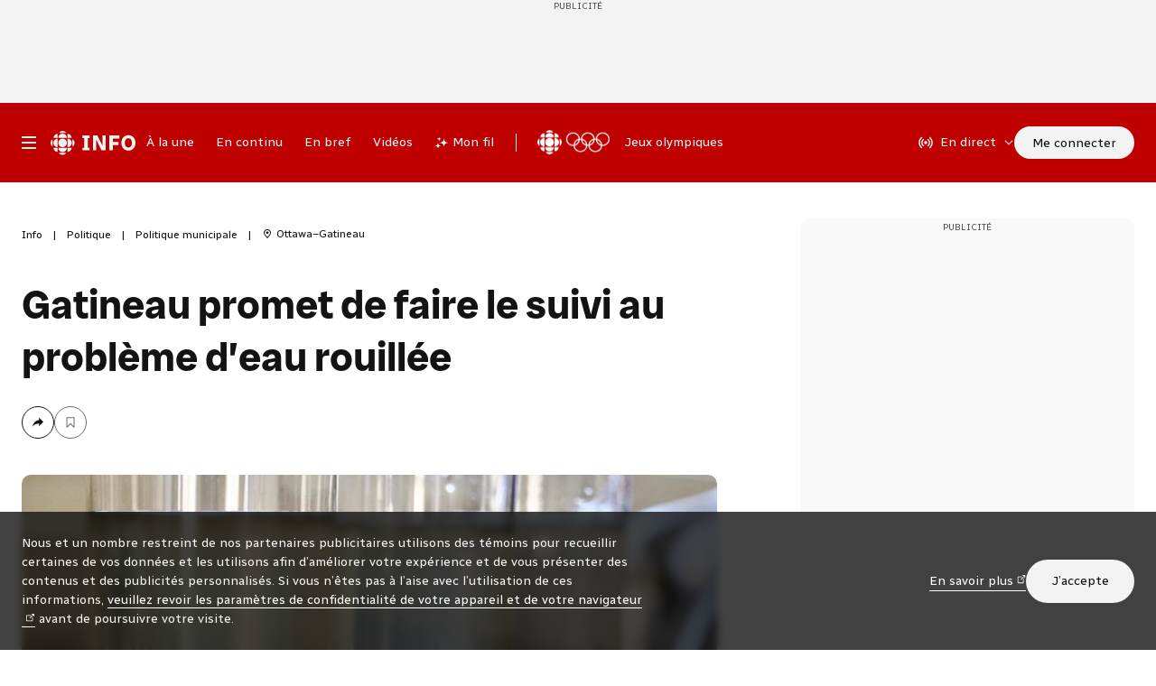

--- FILE ---
content_type: text/html; charset=utf-8
request_url: https://ici.radio-canada.ca/nouvelle/1949062/conseil-municipal-ville-gatineau-eau-coloree-rue-vendome
body_size: 110423
content:
<!doctype html>
<html lang=fr data-beasties-container>
  <head>
    <script type=module crossorigin src=/v5/info/dist/assets/polyfills-didRPI6x.js></script>

    <link rel=manifest href=/v5/info/dist/pwa/manifest.json>
    <link rel="shortcut icon" href=/v5/info/dist/pwa/favicon.ico>
    <link rel="icon apple-touch-icon-precomposed" href=/v5/info/dist/pwa/apple-touch-icon.png>
    <link rel=apple-touch-icon sizes=180x180 href=/v5/info/dist/pwa/apple-touch-icon-180x180.png>
    <link rel=icon type=image/png sizes=32x32 href=/v5/info/dist/pwa/favicon-32x32.png>
    <link rel=icon type=image/png sizes=16x16 href=/v5/info/dist/pwa/favicon-16x16.png>
    <link rel=icon sizes=192x192 href=/v5/info/dist/pwa/android-chrome-192x192.png>
    <link rel=apple-touch-icon-precomposed sizes=180x180 href=/v5/info/dist/pwa/apple-touch-icon-180x180.png>
    <link rel=apple-touch-icon-precomposed sizes=152x152 href=/v5/info/dist/pwa/apple-touch-icon-152x152.png>
    <link rel=apple-touch-icon-precomposed sizes=144x144 href=/v5/info/dist/pwa/apple-touch-icon-144x144.png>
    <link rel=apple-touch-icon-precomposed sizes=120x120 href=/v5/info/dist/pwa/apple-touch-icon-120x120.png>
    <link rel=apple-touch-icon-precomposed sizes=114x114 href=/v5/info/dist/pwa/apple-touch-icon-114x114.png>
    <link rel=apple-touch-icon-precomposed sizes=76x76 href=/v5/info/dist/pwa/apple-touch-icon-76x76.png>
    <link rel=apple-touch-icon-precomposed sizes=72x72 href=/v5/info/dist/pwa/apple-touch-icon-72x72.png>
    <link rel=apple-touch-icon-precomposed href=/v5/info/dist/pwa/apple-touch-icon-57x57.png>
    <meta name=msapplication-TileColor content=#ffffff>
    <meta name=msapplication-TileImage content=/v5/info/dist/pwa/mstile-150x150.png>
    <meta name=msapplication-config content=/v5/info/dist/pwa/browserconfig.xml>
    <link rel=preconnect href=https://fonts.googleapis.com>
    <link rel=preconnect href=https://fonts.gstatic.com crossorigin>
    <link href="https://fonts.googleapis.com/css2?family=Radio+Canada:ital,wdth,wght@0,75,300;0,75,400;0,75,500;0,100,300;0,100,400;0,100,500;0,100,700;1,75,300;1,75,400;1,75,500;1,100,300;1,100,400;1,100,500&display=swap" rel=stylesheet>
    <!--

       _                          _ _                                       _       
   ___| |__   ___   _ __ __ _  __| (_) ___         ___ __ _ _ __   __ _  __| | __ _ 
  / __| '_ \ / __| | '__/ _` |/ _` | |/ _ \ _____ / __/ _` | '_ \ / _` |/ _` |/ _` |
 | (__| |_) | (__  | | | (_| | (_| | | (_) |_____| (_| (_| | | | | (_| | (_| | (_| |
  \___|_.__/ \___| |_|  \__,_|\__,_|_|\___/       \___\__,_|_| |_|\__,_|\__,_|\__,_|
                                                                                     
    https://ici.radio-canada.ca/medias-numeriques/carrieres/
    29 janv. 2026, 03:50:17 (Montréal)
    Identifiant de suivi: 2P4SHWG3YmvqwdLU9dPDBu
  -->

    <meta charset=UTF-8>
    <meta name=viewport content="width=device-width,initial-scale=1,minimum-scale=1">
    <!-- meta -->
    <link data-rh=true rel=canonical href=https://ici.radio-canada.ca/nouvelle/1949062/conseil-municipal-ville-gatineau-eau-coloree-rue-vendome><link data-rh=true rel=alternate href=https://ici.radio-canada.ca/info/rss/politique/en-continu type=application/rss+xml><meta data-rh=true property=al:android:app_name content="Radio-Canada Info"><meta data-rh=true property=al:android:package content=com.radiocanada.android><meta data-rh=true property=al:ios:app_name content="Radio-Canada Info"><meta data-rh=true property=al:ios:store_id content=364125647><meta data-rh=true name=apple-itunes-app content="app-id=364125647"><meta data-rh=true name=apple-mobile-web-app-capable content=no><meta data-rh=true name=apple-mobile-web-app-status-bar-style content=black><meta data-rh=true name=copyright content="Tous droits réservés, Société Radio-Canada"><meta data-rh=true name=dc.language content=fr-ca><meta data-rh=true name=dc.publisher content=Radio-Canada.ca><meta data-rh=true name=google-play-app content="app-id=com.radiocanada.android&amp;amp;hl=fr"><meta data-rh=true property=og:site_name content=Radio-Canada><meta data-rh=true name=rc.codePage content=accueil><meta data-rh=true name=rc.groupeSection content=info><meta data-rh=true name=rc.niveau content=accueil><meta data-rh=true name=rc.section content=Nouvelles><meta data-rh=true name=rc.segment content=Accueil><meta data-rh=true name=src.niveau content=2><meta data-rh=true name=src.source content=null><meta data-rh=true name=typeDocument content=document><meta data-rh=true name=description content="Malgré la coloration changeante de l'eau, les résidents se sont fait dire qu'elle était potable par la Ville."><meta data-rh=true name=dc.creator content="Zone Politique - ICI.Radio-Canada.ca"><meta data-rh=true name=dc.title content="Gatineau promet de faire le suivi au problème d’eau rouillée | Radio-Canada"><meta data-rh=true name=dc.description content="Malgré la coloration changeante de l'eau, les résidents se sont fait dire qu'elle était potable par la Ville."><meta data-rh=true name=dc.keywords content="Radio-Canada, src, RDI, télévision, radio, canada, nouvelles, information, nouvelles, national, international, économie, politique, sports, régional, affaires publiques, journaliste, téléjournal, radiojournal, témoin, dossier, blogue, carnet, émission"><meta data-rh=true name=dc.date.created content=2023-01-18T11:12:40.972Z><meta data-rh=true name=dc.date.modified content=2023-01-18T21:39:13.981Z><meta data-rh=true property=vf:unique_id content=11-1949062><meta data-rh=true property=al:ios:url content=rcinfo://nouvelle/1949062/conseil-municipal-ville-gatineau-eau-coloree-rue-vendome><meta data-rh=true property=al:android:url content=rcinfo://nouvelle/1949062/conseil-municipal-ville-gatineau-eau-coloree-rue-vendome><meta data-rh=true name=keywords content="Radio-Canada, info, information, nouvelles, actualité, src, RDI, télévision, radio, vidéo, Canada, Québec, régions, politique, économie, international, municipal, faits divers, arts, spectacle, sports, météo, français, Montréal"><meta data-rh=true property=og:title content="Gatineau promet de faire le suivi au problème d’eau rouillée"><meta data-rh=true property=og:type content=article><meta data-rh=true property=article:published_time content=2023-01-18T11:12:40.972Z><meta data-rh=true property=article:modified_time content=2023-01-18T21:39:13.981Z><meta data-rh=true name=rc.titre content="Gatineau promet de faire le suivi au problème d’eau rouillée"><meta data-rh=true property=og:description content="Malgré la coloration changeante de l'eau, les résidents se sont fait dire qu'elle était potable par la Ville."><meta data-rh=true property=og:url content=https://ici.radio-canada.ca/nouvelle/1949062/conseil-municipal-ville-gatineau-eau-coloree-rue-vendome><meta data-rh=true name=robots content=index,follow,max-image-preview:large><meta data-rh=true name=twitter:card content=summary_large_image><meta data-rh=true name=twitter:site content=@RadioCanadaInfo><meta data-rh=true name=twitter:description content="Malgré la coloration changeante de l'eau, les résidents se sont fait dire qu'elle était potable par la Ville."><meta data-rh=true name=twitter:title content="Gatineau promet de faire le suivi au problème d’eau rouillée"><meta data-rh=true name=twitter:url content=https://ici.radio-canada.ca/nouvelle/1949062/conseil-municipal-ville-gatineau-eau-coloree-rue-vendome><meta data-rh=true name=WT.clic content=""><meta data-rh=true name=WT.sp content=""><meta data-rh=true property=og:image content="https://images.radio-canada.ca/v1/ici-info/16x9/rarete-eau-potable-saint-maurice.jpg?im=Resize=(1250);Composite=(type=URL,url=https://images.radio-canada.ca/v1/assets/elements/16x9/outdated-content-2023.png),gravity=SouthEast,placement=Over,location=(0,0),scale=1"><meta data-rh=true name=twitter:image content="https://images.radio-canada.ca/v1/ici-info/16x9/rarete-eau-potable-saint-maurice.jpg?im=Resize=(1250);Composite=(type=URL,url=https://images.radio-canada.ca/v1/assets/elements/16x9/outdated-content-2023.png),gravity=SouthEast,placement=Over,location=(0,0),scale=1"><meta data-rh=true property=og:image:alt content="Prenez note que cet article publié en 2023 pourrait contenir des informations qui ne sont plus à jour. Des verres remplis d'eau brune sur une table."><meta data-rh=true name=twitter:image:alt content="Prenez note que cet article publié en 2023 pourrait contenir des informations qui ne sont plus à jour. Des verres remplis d'eau brune sur une table."><title data-rh=true>Gatineau promet de faire le suivi au problème d’eau rouillée | Radio-Canada</title>
    <!-- /meta -->

    <script>
      if (!window.v5Lib) {
        window.v5Lib = {};
      }
    </script>
      
        
  <script>
    function initColorMode() {

      document.documentElement.classList.add("info-theme-default");

      const localStorageItem = localStorage.getItem('rc_info_color_scheme');
      const prefersDarkScheme = window.matchMedia('(prefers-color-scheme: dark)').matches;

      if (
        (localStorageItem === "dark") ||
        (localStorageItem === "auto" && prefersDarkScheme) ||
        (!localStorageItem && prefersDarkScheme)
      ) {
        document.documentElement.classList.add("info-dark", "scheme-dark");
      }
      else if (localStorageItem === "auto" && prefersDarkScheme) {
        document.documentElement.classList.add("info-dark");
      }
      else if (!localStorageItem && prefersDarkScheme) {
        document.documentElement.classList.add("info-dark");
      }
    }

    initColorMode();
  </script>

        
  <script>
    function initBannerClosed() {

      const localStorageItem = localStorage.getItem('rc_info_banner_closed');

      if (
        localStorageItem
      ) {
        JSON.parse(localStorageItem).forEach((item)=>{document.documentElement.style.setProperty("--rc-info-hidden-" + item, "none")})
      }
    }

    initBannerClosed();
  </script>

        <meta name=theme-color content="rgb(190, 0, 0)">
        <style id=custom-info-fonts-style-element>
  @font-face {
    font-family: "Radio-Canada Display";
    src: url("/info/assets/fonts/Radio-Canada_Display-Medium.woff2") format("woff2");
    font-weight: 500;
    font-style: normal;
    font-display: swap;
  }

  @font-face {
    font-family: "Radio-Canada Display";
    src: url("/info/assets/fonts/Radio-Canada_Display-Medium_Italic.woff2") format("woff2");
    font-weight: 500;
    font-style: italic;
    font-display: swap;
  }

  @font-face {
    font-family: "Radio-Canada Display";
    src: url("/info/assets/fonts/Radio-Canada_Display-Bold.woff2") format("woff2");
    font-weight: 700;
    font-style: normal;
    font-display: swap;
  }

  @font-face {
    font-family: "Radio-Canada Display";
    src: url("/info/assets/fonts/Radio-Canada_Display-Bold_Italic.woff2") format("woff2");
    font-weight: 700;
    font-style: italic;
    font-display: swap;
  }
</style>
        
  <style id=info-shell-global-styles>
    
  :root {
    --info-shell-nav-height-default: 88px;
    --info-shell-nav-height-collapsed: 60px;
    --info-shell-nav-height: var(--info-shell-nav-height-default);
    --info-scroll-padding-bottom: 60px;
    --info-page-block-spacing: 60px;
  }

  @media screen and (max-width: 1024px) {
    :root {
      --info-shell-nav-height-default: var(--info-shell-nav-height-collapsed);
      --info-shell-nav-height: var(--info-shell-nav-height-collapsed);
      --info-page-block-spacing: 40px;
    }
  }

    
  :root {
    --info-shell-bg: rgb(190, 0, 0);
--info-shell-bg-alpha-0: rgba(190, 0, 0, 0);
--info-shell-alerts-bg: rgb(46, 46, 46);
--info-shell-theme-border: rgb(138, 2, 25);
--info-shell-black-border: rgba(19, 19, 19, 0.15);
--info-shell-button-interaction: rgba(19, 19, 19, 0.15);
--info-shell-bar-shadow: rgb(0, 0, 0, 0);
  }
  :root.info-theme-neutral {
    --info-shell-bg: rgb(46, 46, 46);
--info-shell-bg-alpha-0: rgba(46, 46, 46, 0);
--info-shell-alerts-bg: rgb(78, 78, 78);
--info-shell-theme-border: rgba(19, 19, 19);
--info-shell-black-border: rgba(19, 19, 19);
--info-shell-button-interaction: rgba(243, 243, 243, 0.15);
--info-shell-bar-shadow: rgba(0, 0, 0, 0.25);
  }
  :root.info-theme-olympics {
    --info-shell-bg: rgb(0, 87, 175);
--info-shell-bg-alpha-0: rgba(46, 46, 46, 0);
--info-shell-alerts-bg: rgb(78, 78, 78);
--info-shell-theme-border: rgba(19, 19, 19);
--info-shell-black-border: rgba(19, 19, 19);
--info-shell-button-interaction: rgba(243, 243, 243, 0.15);
--info-shell-bar-shadow: rgba(0, 0, 0, 0);
  }

  </style>

        
  <style id=info-colors-global-styles>
    
  :root,
  :root.info-dark .info-light,
  .info-light
 {
      
    --info-color-background-breakHard: #c4c4c4;
--info-color-background-breakSoft: #DFDFDF;
--info-color-background-buttonAccentDefault: #561622;
--info-color-background-buttonAccentHover: #753441;
--info-color-background-buttonAccentPressed: #661A2A;
--info-color-background-buttonOhdio: #206E66;
--info-color-background-buttonOhdioAccent: #DDEBE9;
--info-color-background-buttonOhdioHover: #67ABA4;
--info-color-background-buttonOhdioPressed: #67ABA4;
--info-color-background-buttonPressed: #6b6b6b;
--info-color-background-buttonPrimary: #131313;
--info-color-background-buttonPrimaryDisabled: #c4c4c4;
--info-color-background-buttonPrimaryHover: #4E4E4E;
--info-color-background-classicLinkHover: rgba(0, 0, 0, 0.07);
--info-color-background-containerDefault: #F3F3F3;
--info-color-background-default: #fff;
--info-color-background-defaultIOS: #fff;
--info-color-background-viafouraPrimary10: rgba(0, 0, 0, 0.1);
--info-color-background-viafouraPrimary15: rgba(0, 0, 0, 0.25);
--info-color-background-viafouraPrimary20: rgba(0, 0, 0, 0.3);
--info-color-background-video: #131313;
--info-color-background-videoModuleSeekBarTrack: rgba(255,255,255, 0.6);
    --info-color-text-secondary: #4E4E4E;
--info-color-text-tertiary: #6b6b6b;
--info-color-text-primary: #131313;
--info-color-text-buttonSecondary: #131313;
--info-color-text-buttonSecondaryHover: #fff;
--info-color-text-buttonPrimary: #fff;
--info-color-text-buttonAccent: #fff;
--info-color-text-buttonAccentHard: #561622;
--info-color-text-linkDefault: #095FC2;
    --info-color-border-buttonSecondary: #131313;
--info-color-border-buttonAccentHard: #561622;
--info-color-border-buttonAccentHover: #FCE6E6;
--info-color-border-buttonAccentPressed: #F6BFBF;
--info-color-border-buttonOhdio: #206E66;
--info-color-border-buttonOhdioAccent: #DDEBE9;
--info-color-border-buttonOhdioHover: #67ABA4;
--info-color-border-buttonOhdioPressed: #67ABA4;
  
      
    
    
    

    &.info-theme-default,
    .info-theme-default & {
      --info-color-brand-primary: #D50017;
    }
  

    &.info-theme-neutral,
    .info-theme-neutral & {
      --info-color-brand-primary: #4E4E4E;
    }
  

    &.info-theme-olympics,
    .info-theme-olympics & {
      --info-color-brand-primary: #4E4E4E;
    }
  
    }

    
  :root.info-dark,
  :root.info-light .info-dark,
  .info-dark
 {
      
    --info-color-background-breakHard: #4E4E4E;
--info-color-background-breakSoft: #2E2E2E;
--info-color-background-buttonAccentDefault: #F3A6A6;
--info-color-background-buttonAccentHover: #FCE6E6;
--info-color-background-buttonAccentPressed: #F6BFBF;
--info-color-background-buttonOhdio: #6EC9C0;
--info-color-background-buttonOhdioAccent: #67ABA4;
--info-color-background-buttonOhdioHover: #67ABA4;
--info-color-background-buttonOhdioPressed: #67ABA4;
--info-color-background-buttonPressed: #A5A6A6;
--info-color-background-buttonPrimary: #F3F3F3;
--info-color-background-buttonPrimaryDisabled: #4E4E4E;
--info-color-background-buttonPrimaryHover: #DFDFDF;
--info-color-background-classicLinkHover: rgba(255, 255, 255, 0.1);
--info-color-background-containerDefault: #2E2E2E;
--info-color-background-default: #131313;
--info-color-background-defaultIOS: #000;
--info-color-background-viafouraPrimary10: rgba(255, 255, 255, 0.1);
--info-color-background-viafouraPrimary15: rgba(255, 255, 255, 0.25);
--info-color-background-viafouraPrimary20: rgba(255, 255, 255, 0.35);
--info-color-background-video: #131313;
--info-color-background-videoModuleSeekBarTrack: rgba(255,255,255, 0.6);
    --info-color-text-secondary: #DFDFDF;
--info-color-text-primary: #F3F3F3;
--info-color-text-tertiary: #A5A6A6;
--info-color-text-buttonPrimary: #000;
--info-color-text-buttonSecondary: #fff;
--info-color-text-buttonSecondaryHover: #000;
--info-color-text-buttonAccent: #131313;
--info-color-text-buttonAccentHard: #F3A6A6;
--info-color-text-linkDefault: #6F8BFB;
    --info-color-border-buttonSecondary: rgba(255,255,255, 0.6);
--info-color-border-buttonAccentHard: #F3A6A6;
--info-color-border-buttonAccentHover: #FCE6E6;
--info-color-border-buttonAccentPressed: #F6BFBF;
--info-color-border-buttonOhdio: #6EC9C0;
--info-color-border-buttonOhdioAccent: #DDEBE9;
--info-color-border-buttonOhdioHover: #67ABA4;
--info-color-border-buttonOhdioPressed: #67ABA4;
  
      
    
    
    

    &.info-theme-default,
    .info-theme-default & {
      --info-color-brand-primary: #F06A6A;
    }
  

    &.info-theme-neutral,
    .info-theme-neutral & {
      --info-color-brand-primary: #A5A6A6;
    }
  

    &.info-theme-olympics,
    .info-theme-olympics & {
      --info-color-brand-primary: #A5A6A6;
    }
  
    }
  </style>

        
      
    <link rel=stylesheet href=/v5/info/dist/fonts/index.css>
    <link rel=stylesheet href=/v5/info/dist/assets/ConversationsCount-Dwr2n3jA.css><link rel=stylesheet href=/v5/info/dist/assets/FollowButton-C9DhQomW.css><link rel=stylesheet href=/v5/info/dist/assets/RC-Icones.css><link rel=stylesheet href=/v5/info/dist/assets/Radio-Canada.css><link rel=stylesheet href=/v5/info/dist/assets/VideoVertical-B5Ri0tyx.css><link rel=stylesheet href=/v5/info/dist/assets/bffQuery-BHTKpHZP.css><link rel=stylesheet href=/v5/info/dist/assets/cbcrc.css><link rel=stylesheet href=/v5/info/dist/assets/conditions-routieres.css><link rel=stylesheet href=/v5/info/dist/assets/conditions-ski.css><link rel=stylesheet href=/v5/info/dist/assets/index-BKAGBDF4.css><link rel=stylesheet href=/v5/info/dist/assets/index-BQ7oi_SA.css><link rel=stylesheet href=/v5/info/dist/assets/index-Bvqyn6tX.css><link rel=stylesheet href=/v5/info/dist/assets/index-Bz1U7bK4.css><link rel=stylesheet href=/v5/info/dist/assets/index-C53apqVB.css><link rel=stylesheet href=/v5/info/dist/assets/index-Cn1xJ9VX.css><link rel=stylesheet href=/v5/info/dist/assets/index-DCjDdVmn.css><link rel=stylesheet href=/v5/info/dist/assets/index-DDHWO0kD.css><link rel=stylesheet href=/v5/info/dist/assets/index-FE7o8tt1.css><link rel=stylesheet href=/v5/info/dist/assets/index.css><link rel=stylesheet href=/v5/info/dist/assets/logo-B_6ubv8A.css><link rel=stylesheet href=/v5/info/dist/assets/skeleton-style.css><link rel=stylesheet href=/v5/info/dist/assets/styled-DU5DAXei.css><link rel=stylesheet href=/v5/info/dist/assets/tailwind-DVgLd_oS.css><link rel=stylesheet href=/v5/info/dist/assets/widget-base-style.css><link rel=stylesheet href=/v5/info/dist/assets/widget-equipe-canada.css><link rel=stylesheet href=/v5/info/dist/assets/widget-medailles-mini.css><link rel=stylesheet href=/v5/info/dist/assets/widget-medailles.css><link rel=stylesheet href=/v5/info/dist/assets/widget-resultats.css><link rel=stylesheet href=/v5/info/dist/assets/widget-sport.css><style id=ssr-from-sc>.jnqqVS{margin-left:auto;margin-right:auto;width:100%;}/*!sc*/data-styled.g1[id="sc-pahfbg-0"]{content:"jnqqVS,"}/*!sc*/.dtZXdB{padding-left:16px;padding-right:16px;}/*!sc*/@media screen and (min-width: 640px) and (max-width: 1023px){.dtZXdB{padding-left:20px;padding-right:20px;}}/*!sc*/@media screen and (min-width: 1024px){.dtZXdB{max-width:calc(1265px + 48px);padding-left:24px;padding-right:24px;}}/*!sc*/data-styled.g2[id="sc-pahfbg-1"]{content:"dtZXdB,"}/*!sc*/.jKQABn{font-size:0.875rem;-webkit-align-items:center;-webkit-box-align:center;-ms-flex-align:center;align-items:center;background:var(--info-button-background);border-radius:100px;border:1px solid var(--info-button-border);color:var(--info-button-text);display:-webkit-inline-box;display:-webkit-inline-flex;display:-ms-inline-flexbox;display:inline-flex;-webkit-box-pack:center;-ms-flex-pack:center;-webkit-justify-content:center;justify-content:center;line-height:1;min-height:var(--info-button-size);position:relative;padding:0 20px;transition-duration:.2s;transition-property:color,background,border;transition-timing-function:ease-out;}/*!sc*/.jKQABn:before{content:' ';display:block;height:calc(100% + 8px);left:50%;min-height:48px;min-width:48px;position:absolute;top:50%;-webkit-transform:translate(-50%, -50%);-moz-transform:translate(-50%, -50%);-ms-transform:translate(-50%, -50%);transform:translate(-50%, -50%);width:calc(100% + 8px);}/*!sc*/.jKQABn svg{-webkit-flex-shrink:0;-ms-flex-negative:0;flex-shrink:0;width:var(--info-button-icon-size);}/*!sc*/@media (hover:none){.jKQABn:active{background:var(--info-button-background-hover);border-color:var(--info-button-border-hover);color:var(--info-button-text-hover);}}/*!sc*/@media (hover:hover){.jKQABn:hover{background:var(--info-button-background-hover);border-color:var(--info-button-border-hover);color:var(--info-button-text-hover);}.jKQABn:focus-visible{background:var(--info-button-background-hover);border-color:var(--info-button-border-hover);color:var(--info-button-text-hover);}}/*!sc*/.jKQABn:active{background:var(--info-button-background-pressed);border-color:var(--info-button-border-pressed);color:var(--info-button-text-pressed);}/*!sc*/.jKQABn[disabled]{pointer-events:none;background:var(--info-button-background-disabled);border-color:var(--info-button-border-disabled);color:var(--info-button-text-disabled);}/*!sc*/.jKQABn >*:not(:first-child){margin-left:8px;}/*!sc*/@media print{.jKQABn{display:none;}}/*!sc*/data-styled.g8[id="sc-191r78r-0"]{content:"jKQABn,"}/*!sc*/.eFwDHk{-webkit-align-items:center;-webkit-box-align:center;-ms-flex-align:center;align-items:center;border-radius:50%;display:-webkit-box;display:-webkit-flex;display:-ms-flexbox;display:flex;height:var(--info-button-size);-webkit-box-pack:center;-ms-flex-pack:center;-webkit-justify-content:center;justify-content:center;width:var(--info-button-size);--info-button-size:36px;--info-button-icon-size:16px;}/*!sc*/.eFwDHk.eFwDHk.eFwDHk{padding:0;}/*!sc*/.hGNjrH{--info-button-size:36px;--info-button-icon-size:16px;}/*!sc*/.cItAfL{--info-button-size:48px;--info-button-icon-size:20px;}/*!sc*/data-styled.g9[id="sc-191r78r-1"]{content:"eFwDHk,hGNjrH,cItAfL,"}/*!sc*/.ldWzJm{--info-button-background:transparent;--info-button-background-hover:var(--info-color-background-buttonPrimaryHover);--info-button-background-pressed:var(--info-color-background-buttonPressed);--info-button-background-disabled:transparent;--info-button-border:var(--info-color-border-buttonSecondary);--info-button-border-hover:var(--info-color-background-buttonPrimaryHover);--info-button-border-pressed:var(--info-color-background-buttonPressed);--info-button-border-disabled:var(--info-color-text-tertiary);--info-button-text:var(--info-color-text-buttonSecondary);--info-button-text-hover:var(--info-color-text-buttonSecondaryHover);--info-button-text-pressed:var(--info-color-text-buttonSecondaryHover);--info-button-text-disabled:var(--info-color-text-tertiary);}/*!sc*/.fIXja-D{--info-button-background:var(--info-color-background-buttonPrimary);--info-button-background-hover:var(--info-color-background-buttonPrimaryHover);--info-button-background-pressed:var(--info-color-background-buttonPressed);--info-button-background-disabled:var(--info-color-background-buttonPrimaryDisabled);--info-button-border:var(--info-color-background-buttonPrimary);--info-button-border-hover:var(--info-color-background-buttonPrimaryHover);--info-button-border-pressed:var(--info-color-background-buttonPressed);--info-button-border-disabled:var(--info-color-background-buttonPrimaryDisabled);--info-button-text:var(--info-color-text-buttonPrimary);--info-button-text-hover:var(--info-color-text-buttonPrimary);--info-button-text-pressed:var(--info-color-text-buttonPrimary);--info-button-text-disabled:var(--info-color-text-tertiary);}/*!sc*/data-styled.g10[id="sc-1ae8l8g-0"]{content:"ldWzJm,fIXja-D,"}/*!sc*/@media screen and (min-width: 0px) and (max-width: 1023px){.gPBhgE{height:0;padding-bottom:56.25%;}}/*!sc*/@media screen and (min-width: 1024px){.gPBhgE{height:0;padding-bottom:56.25%;}}/*!sc*/@media screen and (min-width: 0px) and (max-width: 639px){.eBnUoW{height:0;padding-bottom:100%;}}/*!sc*/@media screen and (min-width: 640px) and (max-width: 1239px){.eBnUoW{height:0;padding-bottom:56.25%;}}/*!sc*/@media screen and (min-width: 1240px){.eBnUoW{height:0;padding-bottom:100%;}}/*!sc*/@media screen and (min-width: 0px) and (max-width: 639px){.gICymZ{height:0;padding-bottom:35.294117647058826%;}}/*!sc*/@media screen and (min-width: 640px) and (max-width: 1023px){.gICymZ{height:0;padding-bottom:35.294117647058826%;}}/*!sc*/@media screen and (min-width: 1024px) and (max-width: 1365px){.gICymZ{height:0;padding-bottom:75%;}}/*!sc*/@media screen and (min-width: 1366px){.gICymZ{height:0;padding-bottom:56.25%;}}/*!sc*/data-styled.g11[id="sc-9w2a1-0"]{content:"gPBhgE,eBnUoW,gICymZ,"}/*!sc*/.cwdHGJ{display:inline-block;position:relative;z-index:1;}/*!sc*/data-styled.g16[id="sc-ajkoh9-4"]{content:"cwdHGJ,"}/*!sc*/*{box-sizing:border-box;}/*!sc*/html,body,div,span,applet,object,iframe,h1,h2,h3,h4,h5,h6,p,blockquote,pre,a,abbr,acronym,address,big,cite,code,del,dfn,em,img,ins,kbd,q,s,samp,small,strike,strong,sub,sup,tt,var,b,u,i,center,dl,dt,dd,ol,ul,li,fieldset,form,label,legend,table,caption,tbody,tfoot,thead,tr,th,td,article,aside,canvas,details,embed,figure,figcaption,footer,header,hgroup,menu,nav,output,ruby,section,summary,time,mark,audio,video{border:0;font:inherit;font-size:100%;margin:0;padding:0;vertical-align:baseline;}/*!sc*/button,fieldset,form,input,label,legend,select,textarea{font-family:inherit;}/*!sc*/a{color:currentColor;-webkit-text-decoration:none;text-decoration:none;}/*!sc*/article,aside,details,figcaption,figure,footer,header,hgroup,menu,nav,section{display:block;}/*!sc*/body{line-height:1;}/*!sc*/em{font-style:italic;}/*!sc*/sup,sub{font-size:smaller;line-height:1;}/*!sc*/sup{vertical-align:super;}/*!sc*/sub{vertical-align:sub;}/*!sc*/svg{max-width:100%;}/*!sc*/strong{font-weight:bold;}/*!sc*/ol,ul{list-style:none;}/*!sc*/blockquote,q{quotes:none;}/*!sc*/blockquote:before,blockquote:after,q:before,q:after{content:none;speak:none;}/*!sc*/table{border-collapse:collapse;border-spacing:0;}/*!sc*/button{background:none;border:0;color:currentColor;font-size:inherit;font-weight:inherit;margin:0;cursor:pointer;padding:0;}/*!sc*/img{max-width:100%;}/*!sc*/input[type="search"]{-webkit-appearance:none;}/*!sc*/input[type="search"]::-webkit-search-decoration,input[type="search"]::-webkit-search-cancel-button,input[type="search"]::-webkit-search-results-button,input[type="search"]::-webkit-search-results-decoration{-webkit-appearance:none;}/*!sc*/@supports selector(:focus-visible){*:focus:not(:focus-visible){outline:none;}}/*!sc*/body{text-wrap:pretty;}/*!sc*/a:hover{color:currentColor;}/*!sc*/.newsletter-popup.is-active,.is-catfish-active,.is-catfish-not-active{z-index:9999;max-height:calc(100vh - var(--info-shell-nav-height) - var(--oh-player-height,0px) - (1rem * 2));bottom:calc(var(--oh-player-height,0px) + 1rem);}/*!sc*/html{font-size:1rem;-webkit-font-smoothing:antialiased;-moz-osx-font-smoothing:grayscale;font-smoothing:antialiased;scroll-snap-padding-top:calc(var(--info-shell-nav-height, 0px) + var(--info-page-block-spacing, 0px));scroll-padding-top:calc(var(--info-shell-nav-height, 0px) + var(--info-page-block-spacing, 0px));scroll-padding-bottom:calc(var(--info-scroll-padding-bottom, 0px) + var(--oh-player-height, 0px));}/*!sc*/html.mobile,html.safari{overflow:initial;}/*!sc*/html:has(.video-pinned video){scroll-padding-bottom:calc(calc(var(--info-scroll-padding-bottom, 0px) + var(--oh-player-height, 0px)) + 180px);}/*!sc*/body{font-size:1rem;background:var(--info-color-background-default);color:var(--info-color-text-primary);font-family:'Radio Canada',Helvetica,Arial,sans-serif;font-weight:400;line-height:1.5;}/*!sc*/input{color:var(--info-color-text-primary);}/*!sc*/.react-app{display:-webkit-box;display:-webkit-flex;display:-ms-flexbox;display:flex;min-height:100vh;-webkit-flex-direction:column;-ms-flex-direction:column;flex-direction:column;}/*!sc*/.g-lightbox{display:none;}/*!sc*/.g-lightbox.is-active{color:#131313;z-index:2000;display:-webkit-box;display:-webkit-flex;display:-ms-flexbox;display:flex;}/*!sc*/.video-pinned{border-radius:10px;overflow:hidden;-webkit-mask-image:-webkit-radial-gradient(circle,white 100%,black 100%);-webkit-transition:opacity 0.6s ease-out;transition:opacity 0.6s ease-out;}/*!sc*/@supports selector(:has(video)){.video-pinned{opacity:0;-webkit-transition:opacity 0.6s ease-out;transition:opacity 0.6s ease-out;}.video-pinned:has(video){opacity:1;}}/*!sc*/data-styled.g18[id="sc-global-gQuuYk1"]{content:"sc-global-gQuuYk1,"}/*!sc*/.cBbgaQ{font-size:1.25em;}/*!sc*/data-styled.g24[id="sc-jbo7hw-5"]{content:"cBbgaQ,"}/*!sc*/.kZfnmG{--body-html-spacings-normal:1.5em;--body-html-spacings-attachments:2.5em;}/*!sc*/@media screen and (min-width: 640px){.kZfnmG >*,.kZfnmG .sc-jbo7hw-3,.kZfnmG .sc-jbo7hw-2,.kZfnmG .framed>*{margin-left:auto;margin-right:auto;width:var(--body-html-max-width-items);max-width:100%;}.kZfnmG .sc-jbo7hw-0{width:100%;}.kZfnmG .sc-jbo7hw-4{width:770px;max-width:100%;}.kZfnmG .sc-jbo7hw-1,.kZfnmG hr,.kZfnmG .framed{width:calc(var(--body-html-max-width-items) + 88px);max-width:100%;}}/*!sc*/@media screen and (min-width: 0px) and (max-width: 1023px){.kZfnmG{--body-html-spacings-normal:1.25em;--body-html-spacings-attachments:2em;}}/*!sc*/.kZfnmG >:last-child{margin-bottom:0;}/*!sc*/.kZfnmG >*:first-child{margin-top:0;}/*!sc*/.kZfnmG >*:not(p,h1,h2,h3,h4,h5,h6){clear:both;}/*!sc*/.kZfnmG blockquote:not(:last-child),.kZfnmG .sc-jbo7hw-7:not(:last-child),.kZfnmG .sc-jbo7hw-8:not(:last-child),.kZfnmG .sc-jbo7hw-5:not(:last-child){margin-bottom:var(--body-html-spacings-normal);}/*!sc*/.kZfnmG .framed:not(:first-child),.kZfnmG hr:not(:first-child),.kZfnmG >figure:not(:first-child),.kZfnmG .body-html-block-large-margins:not(:first-child),.kZfnmG .sc-jbo7hw-0:not(:first-child),.kZfnmG .sc-jbo7hw-4:not(:first-child),.kZfnmG .sc-jbo7hw-1:not(:first-child),.kZfnmG .sc-jbo7hw-2:not(:first-child),.kZfnmG .sc-jbo7hw-6:not(:first-child){margin-top:var(--body-html-spacings-attachments);}/*!sc*/.kZfnmG .framed:not(:last-child),.kZfnmG hr:not(:last-child),.kZfnmG >figure:not(:last-child),.kZfnmG .body-html-block-large-margins:not(:last-child),.kZfnmG .sc-jbo7hw-0:not(:last-child),.kZfnmG .sc-jbo7hw-4:not(:last-child),.kZfnmG .sc-jbo7hw-1:not(:last-child),.kZfnmG .sc-jbo7hw-2:not(:last-child),.kZfnmG .sc-jbo7hw-6:not(:last-child){margin-bottom:var(--body-html-spacings-attachments);}/*!sc*/.kZfnmG .sc-jbo7hw-5:not(:first-child){margin-top:var(--body-html-spacings-attachments);}/*!sc*/.kZfnmG .sc-jbo7hw-7{line-height:1.5;}/*!sc*/.kZfnmG .sc-jbo7hw-8{padding:0 0 0 1.24em;}/*!sc*/.kZfnmG .sc-jbo7hw-8 li{list-style-position:outside;margin-bottom:8px;}/*!sc*/.kZfnmG .sc-jbo7hw-8 li:last-child{margin-bottom:0;}/*!sc*/.kZfnmG ul.sc-jbo7hw-8 li{list-style-type:disc;}/*!sc*/.kZfnmG ol.sc-jbo7hw-8 li{list-style-type:decimal;}/*!sc*/.kZfnmG q{quotes:'\00AB\00A0' '\00A0\00BB';}/*!sc*/.kZfnmG q:lang(fr){quotes:'\00AB\00A0' '\00A0\00BB';}/*!sc*/.kZfnmG q:lang(en){quotes:'\201C' '\201D';}/*!sc*/.kZfnmG q:before{content:open-quote;}/*!sc*/.kZfnmG q:after{content:close-quote;}/*!sc*/.kZfnmG .framed{background:var(--info-color-background-containerDefault);border-radius:10px;padding:40px;display:-webkit-box;display:-webkit-flex;display:-ms-flexbox;display:flex;-webkit-align-items:flex-start;-webkit-box-align:flex-start;-ms-flex-align:flex-start;align-items:flex-start;-webkit-flex-direction:column;-ms-flex-direction:column;flex-direction:column;}/*!sc*/.kZfnmG .framed >*{width:100%;}/*!sc*/.kZfnmG .framed >*:last-child{margin-bottom:0;}/*!sc*/.kZfnmG .framed >*:first-child{margin-top:0;}/*!sc*/@media screen and (min-width: 0px) and (max-width: 639px){.kZfnmG .framed{border-radius:0;padding:24px 16px;margin-left:-16px;margin-right:-16px;}}/*!sc*/.kZfnmG .sc-jbo7hw-6 >*:last-child{margin-bottom:0;}/*!sc*/.kZfnmG iframe{max-width:100%!important;}/*!sc*/.kZfnmG >figure iframe,.kZfnmG >iframe{width:100%;}/*!sc*/data-styled.g28[id="sc-jbo7hw-9"]{content:"kZfnmG,"}/*!sc*/.dMGoBc{border:0!important;clip:rect(1px, 1px, 1px, 1px)!important;height:1px!important;overflow:hidden!important;padding:0!important;margin:0!important;position:absolute!important;width:1px!important;display:block;}/*!sc*/data-styled.g32[id="sc-1f1cagl-0"]{content:"dMGoBc,"}/*!sc*/.ejdGKK{-webkit-align-items:center;-webkit-box-align:center;-ms-flex-align:center;align-items:center;border-radius:50%;display:-webkit-box;display:-webkit-flex;display:-ms-flexbox;display:flex;height:var(--info-button-size);-webkit-box-pack:center;-ms-flex-pack:center;-webkit-justify-content:center;justify-content:center;width:var(--info-button-size);}/*!sc*/.ejdGKK.ejdGKK.ejdGKK{padding:0;}/*!sc*/data-styled.g46[id="sc-grjnxw-0"]{content:"ejdGKK,"}/*!sc*/.eSnNMV{top:calc(var(--info-shell-nav-height, 0px) + 24px);}/*!sc*/.eSnNMV.eSnNMV.eSnNMV{position:-webkit-sticky;position:sticky;}/*!sc*/data-styled.g47[id="sc-1mosw4q-0"]{content:"eSnNMV,"}/*!sc*/.kujMBm .after-navigation-wrapper--is-collapsable{max-height:500px;overflow:hidden;-webkit-transition:max-height 0.6s ease-out;transition:max-height 0.6s ease-out;}/*!sc*/.kujMBm.after-navigation-wrapper--is-nav-collapsed:not(:has(> :not(.after-navigation-wrapper--is-collapsable))) .after-navigation-wrapper--is-collapsable:not(:last-child){max-height:0;}/*!sc*/data-styled.g57[id="sc-14nnd5w-0"]{content:"kujMBm,"}/*!sc*/.AhTHm{display:block;position:absolute;left:0;top:0;outline:none;z-index:1;}/*!sc*/.AhTHm.AhTHm.AhTHm{width:100%;height:100%;}/*!sc*/data-styled.g61[id="sc-18ic2jw-0"]{content:"AhTHm,"}/*!sc*/.GCQPl.is-now{color:var(--info-color-brand-primary);}/*!sc*/data-styled.g62[id="sc-1dx8lg5-0"]{content:"GCQPl,"}/*!sc*/.kApnBn{--body-html-max-width-items:610px;}/*!sc*/data-styled.g84[id="sc-1ejcmnj-0"]{content:"kApnBn,"}/*!sc*/.hyMnJB:has(a):hover .sc-8fqxqb-0,.hyMnJB:has(button):hover .sc-8fqxqb-0,.hyMnJB:has(a):focus-within .sc-8fqxqb-0,.hyMnJB:has(button):focus-within .sc-8fqxqb-0{color:var(--info-color-brand-primary);}/*!sc*/data-styled.g92[id="sc-8fqxqb-1"]{content:"hyMnJB,"}/*!sc*/.hTtqoo{position:relative;margin-bottom:12px;}/*!sc*/.hTtqoo picture{-webkit-transition:filter 0.4s ease-out;transition:filter 0.4s ease-out;}/*!sc*/data-styled.g94[id="sc-g6gx9l-1"]{content:"hTtqoo,"}/*!sc*/@media screen and (min-width: 0px) and (max-width: 639px){.dckGIh{width:93px;-webkit-flex:0 0 93px;-ms-flex:0 0 93px;flex:0 0 93px;margin-bottom:auto;margin-left:16px;}.dckGIh .sc-g6gx9l-0{display:none;}@media screen and (min-width: 0px) and (max-width: 315px) and (min-resolution: 2dppx){.dckGIh{margin-left:0;}}}/*!sc*/@media screen and (min-width: 1240px){.dckGIh{width:93px;-webkit-flex:0 0 93px;-ms-flex:0 0 93px;flex:0 0 93px;margin-bottom:auto;margin-left:16px;}.dckGIh .sc-g6gx9l-0{display:none;}@media screen and (min-width: 0px) and (max-width: 315px) and (min-resolution: 2dppx){.dckGIh{margin-left:0;}}}/*!sc*/data-styled.g95[id="sc-g6gx9l-2"]{content:"dckGIh,"}/*!sc*/.cQdREX{display:-webkit-box;display:-webkit-flex;display:-ms-flexbox;display:flex;-webkit-flex-direction:column;-ms-flex-direction:column;flex-direction:column;-webkit-align-items:stretch;-webkit-box-align:stretch;-ms-flex-align:stretch;align-items:stretch;}/*!sc*/data-styled.g99[id="sc-n0leh-0"]{content:"cQdREX,"}/*!sc*/@media screen and (min-width: 0px) and (max-width: 639px){.cAemy{margin-right:auto;}}/*!sc*/@media screen and (min-width: 1240px){.cAemy{margin-right:auto;}}/*!sc*/data-styled.g100[id="sc-n0leh-1"]{content:"cAemy,"}/*!sc*/.gZfqNz{display:-webkit-box;display:-webkit-flex;display:-ms-flexbox;display:flex;-webkit-flex-direction:column;-ms-flex-direction:column;flex-direction:column;position:relative;}/*!sc*/data-styled.g101[id="sc-1jhqbg-0"]{content:"gZfqNz,"}/*!sc*/@media screen and (min-width: 0px) and (max-width: 639px){.iVJAYi{-webkit-flex-direction:row-reverse!important;-ms-flex-direction:row-reverse!important;flex-direction:row-reverse!important;-webkit-box-pack:justify;-webkit-justify-content:space-between!important;justify-content:space-between!important;}@media screen and (min-width: 0px) and (max-width: 315px) and (min-resolution: 2dppx){.iVJAYi{-webkit-box-flex-wrap:wrap;-webkit-flex-wrap:wrap;-ms-flex-wrap:wrap;flex-wrap:wrap;-webkit-box-pack:end!important;-ms-flex-pack:end!important;-webkit-justify-content:flex-end!important;justify-content:flex-end!important;}}}/*!sc*/@media screen and (min-width: 1240px){.iVJAYi{-webkit-flex-direction:row-reverse!important;-ms-flex-direction:row-reverse!important;flex-direction:row-reverse!important;-webkit-box-pack:justify;-webkit-justify-content:space-between!important;justify-content:space-between!important;}@media screen and (min-width: 0px) and (max-width: 315px) and (min-resolution: 2dppx){.iVJAYi{-webkit-box-flex-wrap:wrap;-webkit-flex-wrap:wrap;-ms-flex-wrap:wrap;flex-wrap:wrap;-webkit-box-pack:end!important;-ms-flex-pack:end!important;-webkit-justify-content:flex-end!important;justify-content:flex-end!important;}}}/*!sc*/data-styled.g102[id="sc-1jhqbg-1"]{content:"iVJAYi,"}/*!sc*/.gvsGYg{display:inline;-webkit-transition:color 0.3s ease-out;transition:color 0.3s ease-out;}/*!sc*/.gvsGYg.gvsGYg.gvsGYg{text-align:inherit;font-family:inherit;font-weight:inherit;}/*!sc*/data-styled.g103[id="sc-18dgk7s-0"]{content:"gvsGYg,"}/*!sc*/.uyDhD{font-size:0.75rem;display:-webkit-box;display:-webkit-flex;display:-ms-flexbox;display:flex;gap:8px;}/*!sc*/.uyDhD svg{-webkit-flex-shrink:0;-ms-flex-negative:0;flex-shrink:0;}/*!sc*/data-styled.g104[id="sc-27qi3-0"]{content:"uyDhD,"}/*!sc*/.ePujqZ:not(:only-child):before{content:"|";display:inline;margin:0px 4px;position:relative;top:-1px;speak:none;}/*!sc*/data-styled.g105[id="sc-27qi3-1"]{content:"ePujqZ,"}/*!sc*/.cvzbyR{margin-top:8px;}/*!sc*/data-styled.g106[id="sc-1gnzvt8-0"]{content:"cvzbyR,"}/*!sc*/@media screen and (min-width: 0px) and (max-width: 639px){.TqgyK.TqgyK{display:none;}}/*!sc*/@media screen and (min-width: 640px) and (max-width: 1239px){@media screen and (min-width: 1024px){.TqgyK.TqgyK{font-size:1rem;}}}/*!sc*/@media screen and (min-width: 1240px){.TqgyK.TqgyK{display:none;}}/*!sc*/@media screen and (min-width: 0px) and (max-width: 639px){.jdcJYw.jdcJYw{display:none;}}/*!sc*/@media screen and (min-width: 1240px){.jdcJYw.jdcJYw{display:none;}}/*!sc*/data-styled.g107[id="sc-1gnzvt8-1"]{content:"TqgyK,jdcJYw,"}/*!sc*/@media screen and (min-width: 0px) and (max-width: 639px){.cPOcVx.cPOcVx.cPOcVx{font-size:1rem;}}/*!sc*/@media screen and (min-width: 640px) and (max-width: 1239px){.cPOcVx.cPOcVx.cPOcVx{font-size:2rem;}@media screen and (min-width: 0px) and (max-width: 1023px){.cPOcVx.cPOcVx.cPOcVx{font-size:1.5rem;}}}/*!sc*/@media screen and (min-width: 1240px){.cPOcVx.cPOcVx.cPOcVx{font-size:1rem;}}/*!sc*/@media screen and (min-width: 0px) and (max-width: 639px){.fdlxZe.fdlxZe.fdlxZe{font-size:1rem;}}/*!sc*/@media screen and (min-width: 1240px){.fdlxZe.fdlxZe.fdlxZe{font-size:1rem;}}/*!sc*/data-styled.g109[id="sc-1aqp632-1"]{content:"cPOcVx,fdlxZe,"}/*!sc*/.dZDcdg:hover .sc-g6gx9l-2 picture,.dZDcdg:focus-within .sc-g6gx9l-2 picture{-webkit-filter:brightness(112%);filter:brightness(112%);}/*!sc*/.dZDcdg+.sc-m0ekgd-1{margin-top:20px;}/*!sc*/.dZDcdg .sc-1usoi5w-0{display:none;}/*!sc*/data-styled.g110[id="sc-4lj84v-0"]{content:"dZDcdg,"}/*!sc*/@media screen and (min-width: 0px) and (max-width: 639px){.iWerMx .sc-1usoi5w-0{display:block;}.iWerMx .sc-n73fg1-0 .sc-6iy2g9-0{height:48px;opacity:0;width:48px;}.iWerMx .sc-n73fg1-0:hover .sc-6iy2g9-0{opacity:1;}.iWerMx .sc-n73fg1-0:hover .media-duration-wrapper{opacity:0;}}/*!sc*/@media screen and (min-width: 1240px){.iWerMx .sc-1usoi5w-0{display:block;}.iWerMx .sc-n73fg1-0 .sc-6iy2g9-0{height:48px;opacity:0;width:48px;}.iWerMx .sc-n73fg1-0:hover .sc-6iy2g9-0{opacity:1;}.iWerMx .sc-n73fg1-0:hover .media-duration-wrapper{opacity:0;}}/*!sc*/data-styled.g111[id="sc-4lj84v-1"]{content:"iWerMx,"}/*!sc*/.fjGSnR{--grid-with-borders-gap:64px;display:-ms-grid;display:grid;grid-gap:var(--grid-with-borders-gap);position:relative;z-index:0;padding:0 4px;margin:0 -4px;overflow:hidden;}/*!sc*/@media screen and (min-width: 0px) and (max-width: 639px){.fjGSnR{--grid-with-borders-gap:40px;}}/*!sc*/@media screen and (min-width: 640px) and (max-width: 1023px){.fjGSnR{--grid-with-borders-gap:48px;-ms-grid-column-gap:24px;grid-column-gap:24px;}}/*!sc*/@media screen and (min-width: 1024px){.fjGSnR{--grid-with-borders-gap:64px;}}/*!sc*/@media screen and (min-width: 1024px){.fjGSnR.GRID_WITH_BORDERS_HIDE_BORDER_MD{--grid-with-borders-gap:32px;}}/*!sc*/data-styled.g113[id="sc-uur98-0"]{content:"fjGSnR,"}/*!sc*/.jiMXUn{position:relative;}/*!sc*/.jiMXUn:after,.jiMXUn:before{content:'';display:block;position:absolute;}/*!sc*/.jiMXUn:after{top:0;right:calc(var(--grid-with-borders-gap) / -2);width:1px;height:100%;}/*!sc*/.jiMXUn:before{left:0;right:0;bottom:calc(var(--grid-with-borders-gap) / -2);width:calc(100% + var(--grid-with-borders-gap));height:1px;}/*!sc*/@media screen and (min-width: 0px) and (max-width: 1023px){.jiMXUn:after{display:none;}.jiMXUn:before{bottom:auto;top:calc(var(--grid-with-borders-gap) / -2);width:100%;}.jiMXUn:first-child:before,.jiMXUn:first-child:after{display:none;}}/*!sc*/.jiMXUn:last-child:after{display:none;}/*!sc*/@media screen and (min-width: 1024px){.GRID_WITH_BORDERS_HIDE_BORDER_MD .jiMXUn:before,.GRID_WITH_BORDERS_HIDE_BORDER_MD .jiMXUn:after{display:none;}}/*!sc*/data-styled.g114[id="sc-uur98-1"]{content:"jiMXUn,"}/*!sc*/@media screen and (min-width: 1240px){.isTARw{--grid-with-borders-gap:40px;}}/*!sc*/data-styled.g122[id="sc-17ql0wg-0"]{content:"isTARw,"}/*!sc*/.gpctun{--info-page-block-spacing:60px;}/*!sc*/@media screen and (min-width: 0px) and (max-width: 1023px){.gpctun{--info-page-block-spacing:40px;}}/*!sc*/.gpctun >*{margin-top:var(--info-page-block-spacing);}/*!sc*/.gpctun >*:last-child{margin-bottom:var(--info-page-block-spacing);}/*!sc*/.gpctun .sc-x3a47b-3:first-child,.gpctun .sc-1732x1j-1:first-child,.gpctun .sc-11lzve6-0:first-child,.gpctun .sc-1or5q33-0:first-child,.gpctun .sc-1kzsbd3-0:first-child,.gpctun .sc-1edhrfa-0:first-child,.gpctun .municipalElectionsSection:first-child{margin-top:0;}/*!sc*/.gpctun .sc-11lzve6-0{padding-top:60px;padding-bottom:60px;}/*!sc*/.gpctun .sc-11lzve6-0:first-child{padding-top:40px;}/*!sc*/@media screen and (min-width: 0px) and (max-width: 1023px){.gpctun .sc-11lzve6-0{padding-top:32px;padding-bottom:32px;}.gpctun .sc-11lzve6-0:first-child{padding-top:32px;padding-bottom:48px;}}/*!sc*/.gpctun .sc-1elprq4-0{margin-top:0;margin-bottom:0;}/*!sc*/.gpctun .sc-2k9zse-0,.gpctun .sc-147xtok-0,.gpctun .sc-m0nfkx-0{margin-top:0;}/*!sc*/.gpctun .sc-2b698u-0:last-child,.gpctun .sc-m0nfkx-0:last-child{margin-bottom:0;}/*!sc*/.gpctun .sc-p0vc8s-0{margin:0;}/*!sc*/.gpctun .sc-11lzve6-0+.sc-1or5q33-0{margin-top:0;}/*!sc*/.gpctun .sc-x3a47b-3+.sc-11lzve6-0,.gpctun .sc-x3a47b-3+.sc-6nh1vh-0{margin-top:0;padding-top:60px;padding-bottom:60px;}/*!sc*/@media screen and (min-width: 0px) and (max-width: 1023px){.gpctun .sc-x3a47b-3+.sc-11lzve6-0,.gpctun .sc-x3a47b-3+.sc-6nh1vh-0{padding-top:32px;padding-bottom:32px;}}/*!sc*/.gpctun .sc-cb3023-0:first-child{--info-page-block-spacing:48px;}/*!sc*/@media screen and (min-width: 0px) and (max-width: 1023px){.gpctun .sc-cb3023-0:first-child{--info-page-block-spacing:32px;}}/*!sc*/.gpctun .sc-hzspax-0:first-child{margin-top:32px;}/*!sc*/@media screen and (min-width: 0px) and (max-width: 1023px){.gpctun .sc-hzspax-0:first-child{margin-top:16px;}}/*!sc*/.gpctun .sc-vmb11a-0{margin-top:32px;}/*!sc*/@media screen and (min-width: 0px) and (max-width: 1023px){.gpctun .sc-vmb11a-0{margin-top:24px;}}/*!sc*/.gpctun .sc-vmb11a-0+*,.gpctun .sc-hzspax-0+.sc-cb3023-0{margin-top:32px;}/*!sc*/@media screen and (min-width: 0px) and (max-width: 1023px){.gpctun .sc-vmb11a-0+*,.gpctun .sc-hzspax-0+.sc-cb3023-0{margin-top:24px;}}/*!sc*/.gpctun .my-feed-suggested-content-beige-section+*{margin-top:0;}/*!sc*/.gpctun .sc-1or5q33-0+.sc-11lzve6-0{margin-top:0;padding-top:0;}/*!sc*/.gpctun .municipalElectionsSection+.sc-75iklj-0,.gpctun .sc-75iklj-0+.sc-75iklj-0,.gpctun .sc-75iklj-0+.sc-1or5q33-0,.gpctun .sc-75iklj-0+.sc-6nh1vh-0,.gpctun .sc-75iklj-0+.sc-11lzve6-0{margin-top:0;padding-top:0;}/*!sc*/.gpctun .sc-x3a47b-3+.sc-75iklj-0,.gpctun .sc-x3a47b-3+.sc-11lzve6-0,.gpctun .sc-x3a47b-3+.municipalElectionsSection{margin-top:0;}/*!sc*/.gpctun .sc-11lzve6-0+.sc-1v1ance-0{margin-top:0;padding-top:0;}/*!sc*/.gpctun .sc-111dclc-0{margin-top:40px;}/*!sc*/@media screen and (min-width: 0px) and (max-width: 1023px){.gpctun .sc-111dclc-0{margin-top:32px;}}/*!sc*/data-styled.g159[id="sc-x4gjk0-0"]{content:"gpctun,"}/*!sc*/</style> 
  <script>var __typeError=msg=>{throw TypeError(msg)};var __accessCheck=(obj,member,msg)=>member.has(obj)||__typeError("Cannot "+msg);var __privateAdd=(obj,member,value)=>member.has(obj)?__typeError("Cannot add the same private member more than once"):member instanceof WeakSet?member.add(obj):member.set(obj,value);var __privateMethod=(obj,member,method)=>(__accessCheck(obj,member,"access private method"),method);var MESSAGE_CONTEXT="rcModulesManager";var _RcModulesManager_instances,createRegistry_fn,getModuleFromRegistry_fn,updateRegistry_fn,insertInRegistry_fn,getNestedDependenciesFromModule_fn,setModuleLoadingState_fn,setModuleReadyState_fn,printQueue_fn,addToQueue_fn,nextInQueue_fn,onScriptEvent_fn,createNode_fn,insertModuleIntoDOM_fn,initListener_fn,onMessage_fn,parseMessage_fn,convertRequiredItemToInternalQueueItem_fn,isInQueue_fn,getRequiredItemReady_fn,log_fn,warn_fn,error_fn,trace_fn,startLoadingTimer_fn,endLoadingTimer_fn,sendHeuristics_fn,getModuleLoadingTime_fn,_RcModulesManager=class _RcModulesManager{constructor(){__privateAdd(this,_RcModulesManager_instances);this.config={modules:[],debug:!1};this.registry={};this.queue=[];this.heuristics={queueHistory:[],isApiAccessible:null};this.messageHistory=[];this.currentlyAddingQueueItem=!1;this.currentlyRequiringQueueItem=!1;this.messageListeners=new Map;_RcModulesManager.instance&&console.warn("RcModuleManager already instanced"),_RcModulesManager.instance=this,typeof window<"u"&&(window.rcModulesManager=this),this.heuristics={queueHistory:[],isApiAccessible:null}}init(config){var _a,_b;__privateMethod(this,_RcModulesManager_instances,createRegistry_fn).call(this,config.modules),this.config.debug=(_a=config.debug)!=null?_a:!1,this.config.heuristicUrl=(_b=config.heuristicUrl)!=null?_b:null,__privateMethod(this,_RcModulesManager_instances,initListener_fn).call(this),this.config.debug&&(this.queue=new Proxy(this.queue,{get(target,propertyKey){return propertyKey==="shift"&&target[0]&&console.log("RcModuleManager: ".concat(JSON.stringify(target[0])," has been shifted from the queue")),Reflect.get(...arguments)}}))}isModuleInRegistry(moduleName){try{return moduleName in this.registry}catch{return!1}}getRegistry(){return{...this.registry}}getIsModuleLoading(name){let moduleInRegistry=__privateMethod(this,_RcModulesManager_instances,getModuleFromRegistry_fn).call(this,name);return!!(moduleInRegistry!=null&&moduleInRegistry.isLoading)}getIsModuleReady(name){try{let moduleInRegistry=__privateMethod(this,_RcModulesManager_instances,getModuleFromRegistry_fn).call(this,name);return!!(moduleInRegistry!=null&&moduleInRegistry.isReady)}catch(error){return __privateMethod(this,_RcModulesManager_instances,log_fn).call(this,"getIsModuleReady hasn' found your module",error),!1}}isBusy(){let queueWorking=this.queue.length>0,queueWorkingAndLoading=this.currentlyAddingQueueItem,requiring=this.currentlyRequiringQueueItem;return queueWorking||queueWorkingAndLoading||requiring}sendMessage(message){window.postMessage({...message,context:MESSAGE_CONTEXT},window.location.href)}addMessageListener(modules,callback,options){let uuid=null;if(crypto.randomUUID)uuid=crypto.randomUUID();else{let arr=new Uint32Array(1);crypto.getRandomValues(arr),uuid=arr[0].toString()}let cb=data=>(options!=null&&options.once&&this.removeMessageListener(uuid),callback(data));return this.messageListeners.set(uuid,{callback:cb,modules:modules!=null?modules:[]}),uuid}removeMessageListener(uuid){this.messageListeners.delete(uuid)}getMessageHistory(){return this.messageHistory}require(requiredItem,callback){__privateMethod(this,_RcModulesManager_instances,log_fn).call(this,"require",requiredItem),this.currentlyRequiringQueueItem=!0;let convertedRequiredItem=__privateMethod(this,_RcModulesManager_instances,convertRequiredItemToInternalQueueItem_fn).call(this,requiredItem,callback),keyedArrayOfModules=convertedRequiredItem.modules.map(el=>__privateMethod(this,_RcModulesManager_instances,getModuleFromRegistry_fn).call(this,el)).filter(item=>{let isFiltered=__privateMethod(this,_RcModulesManager_instances,getRequiredItemReady_fn).call(this,item);return!isFiltered&&callback&&callback(),isFiltered}).reduce((acc,module)=>{let{priority}=module,group=acc[priority]||[];return group.push(module),acc[priority]=group,acc},{}),flatArrayOfModules=Object.values(Object.keys(keyedArrayOfModules).sort((a,b)=>Number(a)-Number(b)).reduce((acc,key)=>(acc[key]=keyedArrayOfModules[key],acc),{}));__privateMethod(this,_RcModulesManager_instances,log_fn).call(this,"convertedRequiredItem",flatArrayOfModules),flatArrayOfModules&&flatArrayOfModules.forEach(modules=>{__privateMethod(this,_RcModulesManager_instances,addToQueue_fn).call(this,{modules:modules.map(el=>el.name),callback:convertedRequiredItem.callback})}),this.currentlyRequiringQueueItem=!1}};_RcModulesManager_instances=new WeakSet,createRegistry_fn=function(modules){modules.forEach(module=>{var _a,_b;module.name in this.registry||__privateMethod(this,_RcModulesManager_instances,insertInRegistry_fn).call(this,{dependencies:(_a=module.dependencies)!=null?_a:[],features:[],isLoading:!1,isReady:!1,name:module.name,priority:(_b=module.priority)!=null?_b:null,scriptProperties:module.scriptProperties||{},url:module.url,heuristics:{startLoad:null,endLoad:null},ephemeral:!1,isManagedByCMP:module.isManagedByCMP||!1,isBlocking:!1,preload:!1})})},getModuleFromRegistry_fn=function(moduleName){var _a;if(moduleName in this.registry)return(_a=this.registry[moduleName])!=null?_a:!1;throw __privateMethod(this,_RcModulesManager_instances,warn_fn).call(this,"module not found in registry",moduleName),new Error("module not found in registry: ".concat(moduleName))},updateRegistry_fn=function(module){let moduleFromRegistry=__privateMethod(this,_RcModulesManager_instances,getModuleFromRegistry_fn).call(this,module.name);if(!moduleFromRegistry)throw new Error("Module does not exist");let updatedModule={...moduleFromRegistry,...module};__privateMethod(this,_RcModulesManager_instances,insertInRegistry_fn).call(this,updatedModule)},insertInRegistry_fn=function(module){this.registry[module.name]=Object.seal({dependencies:module.dependencies,features:module.features,isLoading:module.isLoading,isReady:module.isReady,name:module.name,priority:module.priority,scriptProperties:module.scriptProperties,url:module.url,heuristics:{startLoad:module.heuristics.startLoad,endLoad:module.heuristics.endLoad},isManagedByCMP:module.isManagedByCMP,isBlocking:module.isBlocking,preload:module.preload,ephemeral:module.ephemeral})},getNestedDependenciesFromModule_fn=function(module){var _a;let dependencies=(_a=module.dependencies)!=null?_a:[],dependenciesFromDependencies=dependencies.reduce((acc,dependency)=>{let moduleFromRegistry=__privateMethod(this,_RcModulesManager_instances,getModuleFromRegistry_fn).call(this,dependency),dependenciesFromDependency=__privateMethod(this,_RcModulesManager_instances,getNestedDependenciesFromModule_fn).call(this,moduleFromRegistry);return[...acc,...dependenciesFromDependency]},[]);return[...new Set([...dependencies,...dependenciesFromDependencies])]},setModuleLoadingState_fn=function(module,state){let moduleInRegistry=__privateMethod(this,_RcModulesManager_instances,getModuleFromRegistry_fn).call(this,module.name);moduleInRegistry.isLoading=state},setModuleReadyState_fn=function(module,state){let moduleInRegistry=__privateMethod(this,_RcModulesManager_instances,getModuleFromRegistry_fn).call(this,module.name);moduleInRegistry.isReady=state},printQueue_fn=function(){let queue=this.queue.reduce((acc,el)=>"".concat(acc+JSON.stringify(el)),"");console.log("RcModuleManager: printQueue",queue)},addToQueue_fn=function(internalQueueItem){__privateMethod(this,_RcModulesManager_instances,log_fn).call(this,"addToQueue",internalQueueItem);let{callback,modules}=internalQueueItem;if(modules.forEach(module=>{__privateMethod(this,_RcModulesManager_instances,isInQueue_fn).call(this,module)&&(__privateMethod(this,_RcModulesManager_instances,warn_fn).call(this,"already in queue",module),modules.filter(item=>item!==module))}),modules.length===0){callback&&callback(),__privateMethod(this,_RcModulesManager_instances,nextInQueue_fn).call(this);return}let dependenciesToLoad=modules.flatMap(el=>__privateMethod(this,_RcModulesManager_instances,getModuleFromRegistry_fn).call(this,el).dependencies.filter(dep=>this.getIsModuleReady(dep)&&__privateMethod(this,_RcModulesManager_instances,isInQueue_fn).call(this,dep)));if(dependenciesToLoad&&dependenciesToLoad.length>0){__privateMethod(this,_RcModulesManager_instances,addToQueue_fn).call(this,{modules:dependenciesToLoad,callback:()=>{__privateMethod(this,_RcModulesManager_instances,addToQueue_fn).call(this,internalQueueItem)}});return}this.queue.push({modules,callback}),this.config.debug&&__privateMethod(this,_RcModulesManager_instances,printQueue_fn).call(this),__privateMethod(this,_RcModulesManager_instances,nextInQueue_fn).call(this)},nextInQueue_fn=function(){if(!this.currentlyAddingQueueItem)try{if(this.queue.length!==0){this.currentlyAddingQueueItem=!0;let queueItem=this.queue.shift();if(this.config.debug&&__privateMethod(this,_RcModulesManager_instances,printQueue_fn).call(this),queueItem){this.heuristics.queueHistory.push(queueItem.modules);let promises=queueItem.modules.map(item=>__privateMethod(this,_RcModulesManager_instances,insertModuleIntoDOM_fn).call(this,__privateMethod(this,_RcModulesManager_instances,getModuleFromRegistry_fn).call(this,item)));Promise.all(promises).then(()=>{typeof queueItem.callback=="function"&&queueItem.callback()}).catch(err=>{__privateMethod(this,_RcModulesManager_instances,error_fn).call(this,"nextInQueue#promise",err),console.log("The above error probably means the URL is blocked. Please check your ad blocker and your URL before submitting an error ticket.")}).finally(()=>{this.currentlyAddingQueueItem=!1,__privateMethod(this,_RcModulesManager_instances,nextInQueue_fn).call(this)})}}else __privateMethod(this,_RcModulesManager_instances,sendHeuristics_fn).call(this)}catch(error){__privateMethod(this,_RcModulesManager_instances,error_fn).call(this,"error in nextInQueue",error),this.currentlyAddingQueueItem=!1,__privateMethod(this,_RcModulesManager_instances,nextInQueue_fn).call(this)}},onScriptEvent_fn=function(type,event,module,resolve,reject){return __privateMethod(this,_RcModulesManager_instances,setModuleReadyState_fn).call(this,module,type==="load"),__privateMethod(this,_RcModulesManager_instances,setModuleLoadingState_fn).call(this,module,!1),__privateMethod(this,_RcModulesManager_instances,endLoadingTimer_fn).call(this,module),type==="error"?(__privateMethod(this,_RcModulesManager_instances,error_fn).call(this,"onscript:error",module.name,event),this.sendMessage({module:module.name,payload:["onScriptError"]}),reject(module)):(__privateMethod(this,_RcModulesManager_instances,log_fn).call(this,"onscript:load",module.name),this.sendMessage({module:module.name,payload:["onScriptLoad"]}),resolve(module))},createNode_fn=function(module){let node=document.createElement("script");try{node.type=module.isManagedByCMP?"didomi/javascript":"text/javascript",node.src=module.url instanceof URL?module.url.href:module.url,node.async=!0,node.setAttribute("data-module-context","rcModulesManager"),node.setAttribute("data-module-name",module.name),module.scriptProperties&&Object.entries(module.scriptProperties).map(([key,value])=>node.setAttribute(key,value))}catch(error){__privateMethod(this,_RcModulesManager_instances,error_fn).call(this,"error in createNode",error)}return node},insertModuleIntoDOM_fn=function(module){let node=__privateMethod(this,_RcModulesManager_instances,createNode_fn).call(this,module);return new Promise((resolve,reject)=>{node.onload=e=>__privateMethod(this,_RcModulesManager_instances,onScriptEvent_fn).call(this,"load",e,module,resolve,reject),node.onerror=e=>__privateMethod(this,_RcModulesManager_instances,onScriptEvent_fn).call(this,"error",e,module,resolve,reject),document.head.appendChild(node)})},initListener_fn=function(){_RcModulesManager.isListening||(window.addEventListener("message",__privateMethod(this,_RcModulesManager_instances,onMessage_fn).bind(this),!1),_RcModulesManager.isListening=!0)},onMessage_fn=function(event){var _a;if(((_a=event.data)==null?void 0:_a.context)===MESSAGE_CONTEXT){event.preventDefault(),__privateMethod(this,_RcModulesManager_instances,log_fn).call(this,"onmessage",event.data);let{context,...data}=event.data;this.messageHistory.push(data),this.messageListeners.size!==0&&(__privateMethod(this,_RcModulesManager_instances,log_fn).call(this,"messageListeners",this.messageListeners),this.messageListeners.forEach(value=>{__privateMethod(this,_RcModulesManager_instances,log_fn).call(this,"value",value),value.modules.includes(data.module)&&value.callback(data)})),__privateMethod(this,_RcModulesManager_instances,parseMessage_fn).call(this,data)}},parseMessage_fn=function(data){let isFeature="features"in data,isPayload="payload"in data;if(isPayload&&__privateMethod(this,_RcModulesManager_instances,log_fn).call(this,"payload",data.payload),!this.isModuleInRegistry(data.module))__privateMethod(this,_RcModulesManager_instances,insertInRegistry_fn).call(this,{name:data.module,ethereal:!0,isReady:!0,features:isFeature?data.features||[]:[],dependencies:[],heuristics:{endLoad:Date.now(),startLoad:Date.now()},isBlocking:!1,isLoading:!1,preload:!1,priority:null,scriptProperties:{},url:"",payload:isPayload?[data.payload]:[],ephemeral:!1,isManagedByCMP:!1}),__privateMethod(this,_RcModulesManager_instances,log_fn).call(this,"module ".concat(data.module," was not in registry, added it."));else{let module=__privateMethod(this,_RcModulesManager_instances,getModuleFromRegistry_fn).call(this,data.module);__privateMethod(this,_RcModulesManager_instances,updateRegistry_fn).call(this,{...module,isReady:!0,features:isFeature?[...module.features,...data.features||[]]:module.features,payload:isPayload?[...module.payload||[],data.payload]:module.payload})}},convertRequiredItemToInternalQueueItem_fn=function(requiredItem,callback){let castIntoRegistry=item=>{__privateMethod(this,_RcModulesManager_instances,insertInRegistry_fn).call(this,{dependencies:item.dependencies||[],features:[],isReady:!1,name:item.name,priority:null,isBlocking:item.isBlocking||!1,heuristics:{endLoad:null,startLoad:null},isLoading:!1,preload:item.preload||!1,scriptProperties:item.scriptProperties||{},url:item.url,ephemeral:!!item.ephemeral,isManagedByCMP:item.isManagedByCMP||!1})};try{if(Array.isArray(requiredItem))return{modules:requiredItem.map(item=>typeof item=="string"?item:(castIntoRegistry({ephemeral:!0,...item}),item.name)),...callback&&{callback}};if(typeof requiredItem=="string")return{modules:[requiredItem],...callback&&{callback}};if(requiredItem instanceof Object)return castIntoRegistry({ephemeral:!0,...requiredItem}),{modules:[requiredItem.name],...callback&&{callback}}}catch(error){console.error(error)}throw new Error("requiredItem must be an RcModule, RcModule[], InternalModule or InternalModule[]")},isInQueue_fn=function(item){return this.queue.flatMap(el=>el.modules.flatMap(name=>name)).includes(item)},getRequiredItemReady_fn=function(queueItem){let currentModuleName=queueItem==null?void 0:queueItem.name,isEphemeral=queueItem==null?void 0:queueItem.ephemeral;if(currentModuleName&&isEphemeral&&(document!=null&&document.querySelector("[data-module-name='".concat(currentModuleName,"']"))))return __privateMethod(this,_RcModulesManager_instances,log_fn).call(this,"Ephemeral module ".concat(queueItem.name," was already loaded")),!1;if(this.getIsModuleReady(queueItem.name))__privateMethod(this,_RcModulesManager_instances,warn_fn).call(this,"module already loaded",queueItem);else if(this.getIsModuleLoading(queueItem.name))__privateMethod(this,_RcModulesManager_instances,warn_fn).call(this,"module already loading",queueItem);else return __privateMethod(this,_RcModulesManager_instances,startLoadingTimer_fn).call(this,queueItem),__privateMethod(this,_RcModulesManager_instances,setModuleLoadingState_fn).call(this,queueItem,!0),!0;return!1},log_fn=function(...args){this.config.debug&&console.log("RcModulesManager debug:",...args)},warn_fn=function(...args){let opts=args[0]instanceof Object?args[0]:void 0;opts&&args.shift(),(opts!=null&&opts.force||this.config.debug)&&console.warn("RcModulesManager debug:",...args)},error_fn=function(...args){this.config.debug&&console.error("RcModulesManager debug:",...args)},trace_fn=function(){this.config.debug&&console.trace()},startLoadingTimer_fn=function(module){module.heuristics.startLoad=Date.now()},endLoadingTimer_fn=function(module){module.heuristics.endLoad=Date.now()},sendHeuristics_fn=function(){if(this.isBusy()||this.config.debug||this.heuristics.isApiAccessible===!1)return;if(!this.config.heuristicUrl){__privateMethod(this,_RcModulesManager_instances,warn_fn).call(this,{force:!0},"heuristicUrl is not defined");return}let body=JSON.stringify({...this.heuristics,pageUrl:window.location.href,modules:Object.entries(this.registry).reduce((acc,el)=>{let[name,module]=el;return this.getIsModuleReady(name)?{...acc,[name]:{time:__privateMethod(this,_RcModulesManager_instances,getModuleLoadingTime_fn).call(this,module)}}:acc},{})});__privateMethod(this,_RcModulesManager_instances,log_fn).call(this,"send heuristics",{heuristicUrl:this.config.heuristicUrl,body});let toFetch=()=>{try{return fetch(this.config.heuristicUrl,{method:"POST",headers:{"Content-Type":"application/json"},body})}catch{throw this.heuristics.isApiAccessible=!1,new Error("Can't send heuristics")}},wait=1e4;window&&window.requestIdleCallback?window.requestIdleCallback(toFetch,{timeout:wait}):setTimeout(()=>toFetch,wait)},getModuleLoadingTime_fn=function(module){return module.heuristics.startLoad&&module.heuristics.endLoad?module.heuristics.endLoad-module.heuristics.startLoad:0},_RcModulesManager.instance=null,_RcModulesManager.isListening=!1;var RcModulesManager=_RcModulesManager;new RcModulesManager;
//# sourceMappingURL=web.js.map;

  window.rcModulesManager.init({"debug":false,"heuristicUrl":"/v5/info/trace/message","modules":[{"name":"admiral","url":"https://ici.radio-canada.ca/web-adhoc/content/products/dotca/scripts/admiral.js","priority":2},{"name":"contxtful","url":"//api.receptivity.io/v1/publisher/1Pw320kTdUM9nIw5Vsh5VqQtx/connector/p.js?callback=CONTXTFUL_CALLBACK","scriptProperties":{"id":"contxtful"},"priority":5},{"name":"moat","url":"//z.moatads.com/cbcprebidheader885986590025/moatheader.js","scriptProperties":{"id":"moat"},"preload":false,"priority":2},{"name":"chartbeat_video","url":"//static.chartbeat.com/js/chartbeat_video.js","priority":2},{"name":"chartbeat_headline_testing","url":"//static.chartbeat.com/js/chartbeat_mab.js","priority":3},{"name":"socialbar-executer","url":"https://s.radio-canada.ca/mp/modules.socialbar.executer.6.0.js","priority":3},{"name":"header-bidding","url":"https://js-sec.indexww.com/ht/p/183773-74062899478935.js","priority":3},{"name":"hotjar","url":"//static.hotjar.com/c/hotjar-3269052.js?sv=6","priority":4},{"name":"pivot-core","url":"/info/widgetsperso/pivot-core/index.global.js?bust=1205605","priority":4}]});</script><script>var Ae=Object.defineProperty;var Me=(D,I,P)=>I in D?Ae(D,I,{enumerable:!0,configurable:!0,writable:!0,value:P}):D[I]=P;var z=(D,I,P)=>Me(D,typeof I!="symbol"?I+"":I,P);var Pe,Oe,Ue,qe;(Pe=window.RadioCanada)!=null||(window.RadioCanada={}),(Oe=window.v5Lib)!=null||(window.v5Lib={}),window.v5Lib.__shared={__store:[],__v5Config:{},__appConfig:{},__scheduledChangeOnNavigation:[]},console.log("%c https://ici.radio-canada.ca/medias-numeriques/carrieres/","font-size: 12px; font-weight: bold;color:blue;"),(function(){function D(d,b){document.addEventListener?d.addEventListener("scroll",b,!1):d.attachEvent("scroll",b)}function I(d){document.body?d():document.addEventListener?document.addEventListener("DOMContentLoaded",function b(){document.removeEventListener("DOMContentLoaded",b),d()}):document.attachEvent("onreadystatechange",function b(){(document.readyState=="interactive"||document.readyState=="complete")&&(document.detachEvent("onreadystatechange",b),d())})}function P(d){this.a=document.createElement("div"),this.a.setAttribute("aria-hidden","true"),this.a.appendChild(document.createTextNode(d)),this.b=document.createElement("span"),this.c=document.createElement("span"),this.h=document.createElement("span"),this.f=document.createElement("span"),this.g=-1,this.b.style.cssText="max-width:none;display:inline-block;position:absolute;height:100%;width:100%;overflow:scroll;font-size:16px;",this.c.style.cssText="max-width:none;display:inline-block;position:absolute;height:100%;width:100%;overflow:scroll;font-size:16px;",this.f.style.cssText="max-width:none;display:inline-block;position:absolute;height:100%;width:100%;overflow:scroll;font-size:16px;",this.h.style.cssText="display:inline-block;width:200%;height:200%;font-size:16px;max-width:none;",this.b.appendChild(this.h),this.c.appendChild(this.f),this.a.appendChild(this.b),this.a.appendChild(this.c)}function y(d,b){d.a.style.cssText="max-width:none;min-width:20px;min-height:20px;display:inline-block;overflow:hidden;position:absolute;width:auto;margin:0;padding:0;top:-999px;white-space:nowrap;font-synthesis:none;font:"+b+";"}function t(d){var b=d.a.offsetWidth,m=b+100;return d.f.style.width=m+"px",d.c.scrollLeft=m,d.b.scrollLeft=d.b.scrollWidth+100,d.g!==b?(d.g=b,!0):!1}function n(d,b){function m(){var W=G;t(W)&&W.a.parentNode&&b(W.g)}var G=d;D(d.b,m),D(d.c,m),t(d)}function L(d,b){var m=b||{};this.family=d,this.style=m.style||"normal",this.weight=m.weight||"normal",this.stretch=m.stretch||"normal"}var l=null,h=null,c=null,k=null;function S(){if(h===null)if(O()&&/Apple/.test(window.navigator.vendor)){var d=/AppleWebKit\/([0-9]+)(?:\.([0-9]+))(?:\.([0-9]+))/.exec(window.navigator.userAgent);h=!!d&&603>parseInt(d[1],10)}else h=!1;return h}function O(){return k===null&&(k=!!document.fonts),k}function x(){if(c===null){var d=document.createElement("div");try{d.style.font="condensed 100px sans-serif"}catch{}c=d.style.font!==""}return c}function F(d,b){return[d.style,d.weight,x()?d.stretch:"","100px",b].join(" ")}L.prototype.load=function(d,b){var m=this,G=d||"BESbswy",W=0,X=b||3e3,Z=new Date().getTime();return new Promise(function(ae,oe){if(O()&&!S()){var ne=new Promise(function(V,$){function E(){new Date().getTime()-Z>=X?$():document.fonts.load(F(m,'"'+m.family+'"'),G).then(function(e){1<=e.length?V():setTimeout(E,25)},function(){$()})}E()}),ue=new Promise(function(V,$){W=setTimeout($,X)});Promise.race([ue,ne]).then(function(){clearTimeout(W),ae(m)},function(){oe(m)})}else I(function(){function V(){var w;(w=o!=-1&&a!=-1||o!=-1&&r!=-1||a!=-1&&r!=-1)&&((w=o!=a&&o!=r&&a!=r)||(l===null&&(w=/AppleWebKit\/([0-9]+)(?:\.([0-9]+))/.exec(window.navigator.userAgent),l=!!w&&(536>parseInt(w[1],10)||parseInt(w[1],10)===536&&11>=parseInt(w[2],10))),w=l&&(o==i&&a==i&&r==i||o==g&&a==g&&r==g||o==C&&a==C&&r==C)),w=!w),w&&(v.parentNode&&v.parentNode.removeChild(v),clearTimeout(W),ae(m))}function $(){if(new Date().getTime()-Z>=X)v.parentNode&&v.parentNode.removeChild(v),oe(m);else{var w=document.hidden;(w===!0||w===void 0)&&(o=E.a.offsetWidth,a=e.a.offsetWidth,r=s.a.offsetWidth,V()),W=setTimeout($,50)}}var E=new P(G),e=new P(G),s=new P(G),o=-1,a=-1,r=-1,i=-1,g=-1,C=-1,v=document.createElement("div");v.dir="ltr",y(E,F(m,"sans-serif")),y(e,F(m,"serif")),y(s,F(m,"monospace")),v.appendChild(E.a),v.appendChild(e.a),v.appendChild(s.a),document.body.appendChild(v),i=E.a.offsetWidth,g=e.a.offsetWidth,C=s.a.offsetWidth,$(),n(E,function(w){o=w,V()}),y(E,F(m,'"'+m.family+'",sans-serif')),n(e,function(w){a=w,V()}),y(e,F(m,'"'+m.family+'",serif')),n(s,function(w){r=w,V()}),y(s,F(m,'"'+m.family+'",monospace'))})})},typeof module=="object"?module.exports=L:(window.FontFaceObserver=L,window.FontFaceObserver.prototype.load=L.prototype.load)})(),window.requestIdleCallback=window.requestIdleCallback||function(D){const I=Date.now();return setTimeout(function(){D({didTimeout:!1,timeRemaining:function(){return Math.max(0,50-(Date.now()-I))}})},2e3)},window.cancelIdleCallback=window.cancelIdleCallback||function(D){clearTimeout(D)};var fdLoader=function(D,I,P){return new FontFaceObserver(D,{weight:I,style:P||"normal"}).load(null,6e4)},AdDebugInfo=()=>{const I=l=>{typeof window<"u"&&(window.v5Lib.managerTotalClickDebugAds=window.v5Lib.managerTotalClickDebugAds||{},L()&&setTimeout(P,1e3,l))},P=l=>{const h=document.getElementById(l);if(h){const c=getAdboxCls(h);c&&c.addEventListener("click",y)}},y=l=>{if(!l.target)return;let h="AdBox";const c=l.target,k=c.getBoundingClientRect(),S=l.clientY-k.top;if(S>=0&&S<=25&&c.parentElement){const O=c.parentElement.querySelector(".srcPubZone.advertisement");O&&(h=O.id),clearInterval(window.v5Lib.intCheckDebug),window.v5Lib.intCheckDebug=window.setInterval(t,1e4);let x=window.v5Lib.managerTotalClickDebugAds[h];l.offsetY<23&&(typeof x<"u"?x+=1:x=1,x>=10?(n(h),window.v5Lib.managerTotalClickDebugAds[h]=0):window.v5Lib.managerTotalClickDebugAds[h]=x)}},t=()=>{for(const l in window.v5Lib.managerTotalClickDebugAds)window.v5Lib.managerTotalClickDebugAds[l]<10&&(window.v5Lib.managerTotalClickDebugAds[l]=0)},n=l=>{const h=googletag.pubads().getSlots(),c={};h.map(S=>{if(S.getSlotElementId()===l){c.adUnitPath=S.getAdUnitPath();const O=document.querySelector("#".concat(S.getSlotElementId()," >div>iframe"));c.size="".concat(O.offsetWidth.toString(),"x").concat(O.offsetHeight.toString());const x=S.getConfig("targeting"),F=x&&x.targeting&&Array.isArray(x.targeting.pos)&&x.targeting.pos.length>0?x.targeting.pos[0]:"";if(c.pos="pos "+F,"getContentUrl"in S&&typeof S.getContentUrl=="function"){const d=S.getContentUrl();c.sizeMapping=decodeURIComponent(d.split("&prev_iu_szs=")[1].split("&")[0]),c.customParam=decodeURIComponent(d.split("&cust_params=")[1].split("&")[0]);const b=S.getResponseInformation();b&&(c.advertiserId=b.advertiserId,c.campaignId=b.campaignId,c.creativeId=b.creativeId,c.lineItemId=b.lineItemId,c.sourceAgnosticCreativeId=b.sourceAgnosticCreativeId,c.sourceAgnosticLineItemId=b.sourceAgnosticLineItemId)}}}),k(JSON.stringify(c));async function k(S){try{await navigator.clipboard.writeText(S)}catch{const x=document.createElement("textarea");if(x.value=JSON.stringify(c),document.body.appendChild(x),!navigator.userAgent.match(/ipad|iphone/i))x.select();else{x.contentEditable="true",x.readOnly=!1;const F=document.createRange(),d=window.getSelection();F.selectNodeContents(x),d.removeAllRanges(),d.addRange(F),x.setSelectionRange(0,999999)}document.execCommand("copy"),document.body.removeChild(x)}}},L=()=>{let l=!1;const h=window.navigator;if("maxTouchPoints"in h)l=h.maxTouchPoints>0;else{const c=window.matchMedia("(pointer:coarse)");if(c&&c.media==="(pointer:coarse)")l=!!c.matches;else if("orientation"in window)l=!0;else{const k=window.navigator.userAgent;l=/\b(iPhone)\b/i.test(k)||/\b(Android|iPad|iPod)\b/i.test(k)}}return l};return{init:I}},getAdboxCls=D=>{const I=D.className.match(/(?:^|\s)ad(?:\s|$)|\bcontainer-adbox-autopromo\b|\bparallax-adserved\b|\b(ad-box)\b|\bstyled__AdAttachmentWrapperNoPrint\b/),P=D.getAttribute("data-testid")==="ad";return I&&I.length>0||P?D:D.parentElement?getAdboxCls(D.parentElement):null},adDebugInfo=AdDebugInfo();(Ue=window.googleSlots)!=null||(window.googleSlots={}),window.googletag=window.googletag||{},window.googletag.cmd=googletag.cmd||[],(qe=window.RadioCanada)!=null||(window.RadioCanada={player:{},Publicite:{},DTM:{}}),window.RadioCanada=window.RadioCanada||{},window.RadioCanada.Publicite=window.RadioCanada.Publicite||{},window.RadioCanada.Publicite.version="4.1.8",(function(){var $,E;let I=0;const P=5;let y="bu-undefined";const t=window.location.href.indexOf("data-adunit=raca.dev.always")>-1?"raca.dev":null,n=(e,s="")=>{const o="\xE0\xE1\xE4\xE2\xE8\xE9\xEB\xEA\xEC\xED\xEF\xEE\xF2\xF3\xF6\xF4\xF9\xFA\xFC\xFB\xF1\xE7\xDF\xFF\u0153\xE6\u0155\u015B\u0144\u1E55\u1E83\u01F5\u01F9\u1E3F\u01D8\u1E8D\u017A\u1E27/_,:;",a="aaaaeeeeiiiioooouuuuncsyoarsnpwgnmuxzh-_,--",r=new RegExp(o.split("").join("|"),"g");let i;switch(s){case"comma":i=/[.!?^&@%#`|"*()=+'"]/g,e=e.replace(i,""),e=e.replace(/,+/g,"_");break;case"underscore":e=e.replace(/_/g,"");break;default:i=/[.!?^&@%#`|,"*()=+'"]/g,e=e.replace(i,"");break}return e.toString().toLowerCase().replace(/\s+/g,"-").replace(r,g=>a.charAt(o.indexOf(g))).replace(/[^\w\-,]+/g,"").replace(/--+/g,"-").replace(/_+/g," ").replace(/^-+/,"").replace(/-+$/,"")},L=e=>{const s={};let o=e.split("data-adunit")[0];const a="\xE0\xE1\xE4\xE2\xE8\xE9\xEB\xEA\xEC\xED\xEF\xEE\xF2\xF3\xF6\xF4\xF9\xFA\xFC\xFB\xF1\xE7\xDF\xFF\u0153\xE6\u0155\u015B\u0144\u1E55\u1E83\u01F5\u01F9\u1E3F\u01D8\u1E8D\u017A\u1E27\xB7/-_:;=",r="aaaaeeeeiiiioooouuuuncsyoarsnpwgnmuxzh_ __:__",i=new RegExp(a.split("").join("|"),"g"),g=/[.!?^&@%#`|,"*()=+'"]/g;o=o.replace(g,"");let C=o.toString().toLowerCase().replace(/\s+/g,"_").replace(/\?+/g,"").replace(i,w=>r.charAt(a.indexOf(w))).replace(/__+/g,"_").replace(/,+/g,"").replace(/^-+/,"").replace(/-+$/,"");return C=C.split(" ").splice(3).join(" "),s.underscores=C,s.spaces=C.replace(/_+/g," "),s},l=()=>{var a,r,i;const e=window.dataLayerHelper;if(!e||!window.RadioCanada||!((a=window.dataLayerHelper)!=null&&a.get("page")))return;(i=(r=window.v5Lib.ads).queryString)!=null||(r.queryString={});const s=new URLSearchParams(window.location.search);for(const[g,C]of s.entries())window.v5Lib.ads.queryString[g]=[...window.v5Lib.ads.queryString[g]||[],C];const o=window.v5Lib.ads.queryString;return window.v5Lib.ads.customParam="",window.v5Lib.ads.customValue="",window.v5Lib.ads.queryString["data-adunit"]&&Object.keys(o).forEach(g=>{g&&g[0]&&g!=="data-adunit"&&g!=="pageNumber"&&g!=="googfc"&&(window.v5Lib.ads.customParam=g,window.v5Lib.ads.customValue=o[g][0])}),{codePage:e.get("page.CodePage")?e.get("page.CodePage").replace(/\s+/g,"-"):null,dossier:e.get("page.Dossier")?e.get("page.Dossier").replace(/\s+/g,"-"):null,emission:e.get("page.Emission")?e.get("page.Emission").replace(/\s+/g,"-"):null,etiquette:e.get("page.Etiquette")?e.get("page.Etiquette").replace(/\s+/g,"-"):null,format:e.get("page.Format")?n(e.get("page.Format")):null,idsCollection:e.get("page.IdsCollection")?e.get("page.IdsCollection"):null,groupeSection:e.get("page.GroupeSection")?e.get("page.GroupeSection").replace(/\s+/g,"-"):null,mediaId:e.get("page.IdMedia")?e.get("page.IdMedia").replace(/\s+/g,"-"):null,niveau:e.get("page.Niveau")?e.get("page.Niveau").replace(/\s+/g,"-"):null,nomPage:e.get("page.NomPage")?e.get("page.NomPage").replace(/\s+/g,"-"):null,pageSegment:e.get("page.PageSegment")?e.get("page.PageSegment").replace(/\s+/g,"-"):null,partnership:e.get("page.Partenariat")?n(e.get("page.Partenariat")):null,rcSite:window.v5Lib.ads.domain,section:e.get("page.Section")?e.get("page.Section").replace(/\s+/g,"-"):null,segment:e.get("page.Segment")?e.get("page.Segment").replace(/\s+/g,"-"):null,sousTheme:e.get("page.SousTheme")?n(e.get("page.SousTheme"),"comma"):null,source:e.get("page.Source")?n(e.get("page.Source")):null,theme:e.get("page.Theme")?n(e.get("page.Theme")):null,url:e.get("page.Url")?e.get("page.Url").replace(/\s+/g,"-"):null}},h=()=>{var a,r;(r=(a=window.v5Lib.ads).queryString)!=null||(a.queryString={});const e=new URLSearchParams(window.location.search);for(const[i,g]of e.entries())window.v5Lib.ads.queryString[i]&&(window.v5Lib.ads.queryString[i]=[...window.v5Lib.ads.queryString[i]||[],g]);const s=window.v5Lib.ads.queryString;window.v5Lib.ads.customParam="",window.v5Lib.ads.customValue="",window.v5Lib.ads.queryString["data-adunit"]&&Object.keys(s).forEach(i=>{i&&i[0]&&i!=="data-adunit"&&i!=="pageNumber"&&i!=="googfc"&&(window.v5Lib.ads.customParam=i,window.v5Lib.ads.customValue=s[i][0])});const o=(window==null?void 0:window.fakeDatalayerConfig)||{};return o.codePage="accueil",o.dossier="",o.emission="",o.etiquette="",o.format="",o.idsCollection="",o.groupeSection="accueil",o.mediaId="",o.niveau="ppage",o.nomPage="ppage:accueil:accueil",o.pageSegment="",o.partnership="",o.rcSite=window.v5Lib.ads.domain,o.section="ppage",o.segment="",o.sousTheme="",o.source="",o.theme="",o.url="https://ici.radio-canada.ca/",o},c=(e,s)=>{if(!e){const H=document.querySelector("body.v4"),p=H&&H.childElementCount>0?"v4":"v5";return m("RCADS - ads.ts / buildAdUnitPath undefined > adunit 6642/raca.rc.ca/errors > engine: "+p+" > prev page "+document.referrer.toString()),"6642/raca.rc.ca/errors"}const o="6642",a=s||t||window.location.href.indexOf("data-adunit=raca.dev")>-1,r=o;let i="raca.rc.ca",g=e?e.section:null,C=e?e.groupeSection:null,v=null,w=e?e.pageSegment:null;const f=window.location.href,J=/videojournal/;switch(!0){case f.indexOf("radio-canada.ca/jeux-olympiques")>-1:i="raca.olympiques",y="jo";break;case f.indexOf("radio-canada.ca/jeux-paralympiques")>-1:i="raca.paralympiques",y="pjo";break;case f.indexOf("radio-canada.ca/ohdio")>-1:g="ohdio",y="ohdio";break;case f.indexOf("radio-canada.ca/nouvelle")>-1:i="nouvelles",g=e?e.theme:null,C="article",w=null,y="info";break;case f.indexOf("info/rad")>-1:i="nouvelles",g="rad",C=e?e.segment:null,w=null,y="rad";break;case f.indexOf("radio-canada.ca/sports")>-1:y="sports";break;case f.indexOf("radio-canada.ca/espaces-autochtones")>-1:y="espaces-autochtones";break;case f.indexOf("radio-canada.ca/archives")>-1:y="archives";break;case f.indexOf("radio-canada.ca/rci")>-1:y="rci";break;case f.indexOf("radio-canada.ca/rdi")>-1:y="rdi";break;case f.indexOf("radio-canada.ca/info")>-1:case f.indexOf("radio-canada.ca/international")>-1:case f.indexOf("radio-canada.ca/economie")>-1:case f.indexOf("radio-canada.ca/environnement")>-1:case f.indexOf("radio-canada.ca/justice-et-faits-divers")>-1:case f.indexOf("radio-canada.ca/science")>-1:case f.indexOf("radio-canada.ca/techno")>-1:case f.indexOf("radio-canada.ca/sante")>-1:case f.indexOf("radio-canada.ca/art-de-vivre")>-1:case f.indexOf("radio-canada.ca/societe")>-1:case f.indexOf("radio-canada.ca/insolite")>-1:case f.indexOf("radio-canada.ca/previews")>-1:case f.indexOf("radio-canada.ca/recherche")>-1:case f.indexOf("radio-canada.ca/fiches")>-1:case f.indexOf("radio-canada.ca/recit-numerique")>-1:case f.indexOf("radio-canada.ca/info/dossier")>-1:case f.indexOf("radio-canada.ca/rentree")>-1:case J.test(f):y="info";break;default:y="bu-undefined";break}const N=/^https:\/\/ici\.radio\-canada\.ca\/?$/;(e.section==="ppage"||N.test(f))&&(y="ppage"),e&&(e.groupeSection==="emission"?v=n(e.emission||""):e.segment==="dossier"?(v=e.dossier,w=e.codePage):e.format==="balados"?w=n(e.emission||""):i==="nouvelles"?v="":v=e.segment),window.location.href.indexOf("/tele/blogue/")>-1&&(v="blogue_tele"),/radio-canada\.ca\/tele\/.*$/.test(f)&&(i="divertissement",e&&e.segment==="emission"?g=e?n(e.segment)+"s":null:g=e?n(e.segment||""):null,e.emission&&e.emission!==""&&(C=e?n(e.emission.replace(/-/g,"")):null),v=null,w=null,y="icitele"),/radio-canada\.ca\/tele\/(?:blogue|cinema\/blogue).*$/.test(f)&&(i="divertissement",g="icitele",C=e?n(e.segment||"","underscore").replace(/_/g,""):null,v=null,w=null);let B=[r,i,g,C,v,w].reduce((H,p)=>(p&&p.toLowerCase()!=="null"&&H.push(p.toLowerCase()),H),[]).join("/");if(a){const H=t?["",t]:window.location.search.split("data-adunit=");if(H.length>1){const p=H[1].split("&")[0];B=decodeURIComponent("".concat(o,"/").concat(p)),console.log("Ads debug mode [raca.dev] :: ".concat(B))}}return B=X(B),B!=="6642/comms/panneau-autopromo"&&B!=="6642/comms/parallax"&&(e.codePage!=="error"?window.v5Lib.ads.adUnitCode=B:window.v5Lib.ads.adUnitCode&&window.v5Lib.ads.adUnitCode!==""&&(B=window.v5Lib.ads.adUnitCode)),B},k=()=>{const e=document.cookie.split(/=[^;]*(?:;\s*|$)/),s=[];for(let o=0;o<e.length;o+=1)if(/^src_retargeting_/.test(e[o])){const a=e[o].split("src_retargeting_")[1];s.push(a)}return s},S=e=>{const s=window.document.getElementById(e);s&&!s.classList.contains("no-refresh")&&(s.className+=" no-refresh")},O=(e,s)=>{const o="6642",a=window.location.href.indexOf("data-adunit=raca.dev.always")>-1?"raca.dev":null,r=e||a||window.location.href.indexOf("data-adunit=raca.dev")>-1;let i=s;if(window.v5Lib.ads.queryString=window.v5Lib.ads.queryString||{},window.location.search&&window.location.search.substring(1).split("&").forEach(g=>{var w,f;const C=g.split("=")[0];let v=g.split("=")[1];v=v&&decodeURIComponent(v),window.v5Lib.ads.queryString&&((f=(w=window.v5Lib.ads.queryString)[C])!=null||(w[C]=[]),window.v5Lib.ads.queryString[C].push(v))}),window.v5Lib.ads.customParam="",window.v5Lib.ads.customValue="",window.v5Lib.ads.queryString["data-adunit"]&&Object.keys(window.v5Lib.ads.queryString).forEach(g=>{g&&g[0]&&g!=="data-adunit"&&g!=="pageNumber"&&g!=="googfc"&&(window.v5Lib.ads.customParam=g,window.v5Lib.ads.queryString&&(window.v5Lib.ads.customValue=window.v5Lib.ads.queryString[g][0]))}),r){const g=a?["",a]:window.location.search.split("data-adunit=");if(g.length>1){const C=g[1].split("&")[0];i=decodeURIComponent("".concat(o,"/").concat(C))}}return i},x=e=>{var C,v,w,f,J,N,q,se,re,B,H;const o=window.location.href.indexOf("/mordu")>-1,a=e.elmId,r={adunit:"null",adunitLvl1:"null",adunitLvl2:"null",adunitLvl3:"null",adunitLvl4:"nullnull",adunitLvl5:"",browser:"null",bu:"null",contentType:"null",device:"plat",docType:"null",numberRefresh:"0",om_brand_ids:"null",om_iab_cat_ids:"null",om_location_ids:"null",om_public_figure_ids:"null",om_restricted_cat_ids:"null",om_sentiment_ids:"null",pageType:"null",plat:"web",pos:e.position.toString(),userConnected:"null",section:"null",theme:"null",titleShow:"null"};if(o&&Math.max(document.documentElement.scrollTop,document.body.scrollTop)>600&&((C=document.getElementById(a))!=null&&C.closest(".ad-sticky-header")))return!1;let i=l();if((f=(w=(v=window.dataLayerHelper)==null?void 0:v.get("page"))==null?void 0:w.Section)!=null&&f.includes("<meta name"))return m("RCADS - ads.ts / Datalayer error due to bad linter"),!1;if(!e.adUnit&&(!i||!((N=(J=window.dataLayerHelper)==null?void 0:J.get("page"))!=null&&N.Section)))if(/radio-canada\.ca\/(\?.*)?$/i.test(window.location.href))i=h(),m("RCADS - ads.ts / saved impression on ppage / adunit = "+c(i,e.debug));else{if(e.counter++,e.counter<10)return setTimeout(()=>x(e),1e3),!1;{const ee=window.RadioCanada?"RadioCanadaObject ready":"RadioCanadaObject not ready",ce=window.dataLayerHelper?"dataLayerHelper ready":"dataLayerHelper not ready",de=(q=window.dataLayerHelper)!=null&&q.get("page")?"dataLayerHelperPage ready":"dataLayerHelperPage not ready",le=(re=(se=window.dataLayerHelper)==null?void 0:se.get("page"))!=null&&re.Section?"dataLayerHelperPageSection ready":"dataLayerHelperPageSection not ready || backup pageObject == "+JSON.stringify(window.dataLayerPageObject),ge=window.google_tag_manager?"GTM ready":"GTM not ready";let te="",K="";if(window.google_tag_manager){const _=Object.keys(window.google_tag_manager),U=_?_.find(A=>A.includes("GTM")):"GTM-UNKNOWN";te=U?'GTM init id:"'.concat(U,'"'):"GTM not init",K=(H=(B=window.google_tag_manager)==null?void 0:B.dataLayerQueue)!=null&&H.gtmLoad?"GTM is loaded":"GTM not loaded"}return m("RCADS - ads.ts / Error RC|Datalayer / "+ee+" / "+ce+" / "+de+" / "+le+" / "+ge+" / "+te+" / "+K+" POS "+e.position),!1}}document.getElementById(a)&&googletag.cmd.push(()=>{var Re,Ie,Te,De;const p=googletag,ee={mappings:[],defaultSize:[300,250],...e.sizeMappingBuilder};p.pubads().set("document_language","fr");const ce=p.pubads().getSlots();for(let u=0;u<ce.length;u++)if(ce[u].getSlotElementId()===a)return!1;V(a);const de=document.getElementById(a);if(!de)return!1;const le=de.getBoundingClientRect().top;let ge=0;if(le){const u=le+document.documentElement.scrollTop;ge=Math.floor(u/window.innerHeight)+1}const te=document.querySelector("body.v4"),K=te&&te.childElementCount>0?"v4":"v5";p.setConfig({targeting:{engine:K}});const _=document.documentElement.offsetWidth;let U="UDF",A="UDF";switch(K){case"v4":switch(!0){case _<=640:U="XS",A="mobile";break;case(_>640&&_<1024):U="SM",A="mobile";break;case(_>=1024&&_<1240):U="MD",A="mobile";break;case(_>=1240&&_<1600):U="LG",A="desktop";break;case(_>=1600&&_<2340):U="XL",A="desktop";break;case _>=2340:U="XXL",A="desktop";break;default:U="UDF",A="UDF"}break;case"v5":default:switch(!0){case _<=640:U="XS",A="mobile";break;case(_>640&&_<1024):U="SM",A="mobile";break;case(_>=1024&&_<1240):U="MD",A="mobile";break;case(_>=1240&&_<1366):U="LG",A="desktop";break;case _>=1366:U="XL",A="desktop";break;default:U="UDF",A="UDF"}break}p.setConfig({targeting:{engine:K,viewport_sz:U,device:A}}),r.device=A;let fe=p.sizeMapping(),Q=[[300,250]];ee.mappings.forEach(u=>{switch(fe=fe.addSize(u.viewport,u.slotSize),!0){case(_<=640&&u.viewport[0]<=640):Q=u.slotSize;break;case(_>640&&u.viewport[0]>640&&_<1024&&u.viewport[0]<1024):Q=u.slotSize;break;case(_>640&&u.viewport[0]>1024&&_<1024&&u.viewport[0]<1240):Q=u.slotSize;break;case(_>=1240&&u.viewport[0]>=1240):Q=u.slotSize;break}});const we=fe.build(),Ee=document.referrer;let T,Y="";if(e.adUnit){switch(Y=e.adUnit,Y){case"6642/arts":case"6642/arts/":case"6642/en-direct":case"6642/en-direct/":case"6642/info":case"6642/info/":case"6642/divertissement":case"6642/divertissement/":case"6642/nouvelle":case"6642/nouvelle/":case"6642/nouvelles":case"6642/nouvelles/":case"6642/raca.rc.ca/ohdio":case"6642/raca.rc.ca/ohdio/":m("RCADS - ads.ts / wrong adunit from bff is = "+Y+" / "+Ee);break}e.adUnit!=="6642/comms/panneau-autopromo"&&e.adUnit!=="6642/comms/parallax"?(e.adUnit=X(e.adUnit),window.v5Lib.ads.adUnitCode=e.adUnit):(i==null?void 0:i.section)==="regions"&&(e.adUnit+="/"+i.groupeSection),e.companion?T=p.defineSlot(O(e.debug,e.adUnit),Q,a):T=p.defineSlot(O(e.debug,e.adUnit),ee.defaultSize,a)}else{switch(Y=c(i,e.debug),Y){case"6642/arts":case"6642/arts/":case"6642/en-direct":case"6642/en-direct/":case"6642/info":case"6642/info/":case"6642/divertissement":case"6642/divertissement/":case"6642/nouvelle":case"6642/nouvelle/":case"6642/nouvelles":case"6642/nouvelles/":case"6642/raca.rc.ca/ohdio":case"6642/raca.rc.ca/ohdio/":m("RCADS - ads.ts / wrong adunit from datalayer is = "+Y+" / "+Ee);break}e.companion?T=p.defineSlot(Y,Q,a):T=p.defineSlot(Y,ee.defaultSize,a)}if(!T){m("RCADS - ads.ts / slot is not defined adunit is = "+Y);return}T.defineSizeMapping(we||[]),T.addService(p.pubads()),googletag.setConfig({collapseDiv:"BEFORE_FETCH"}),window.googleSlots=window.googleSlots||{},window.googleSlots[a]=T,e.companion===!0&&(T.addService(p.companionAds()),p.companionAds().setRefreshUnfilledSlots(!0)),window.v5Lib=window.v5Lib||{},window.v5Lib.ads=window.v5Lib.ads||{},window.v5Lib.ads.browser="other",window.v5Lib.ads.domain="beta-radio-canada";const ve=navigator.userAgent.match(/(chrome|firefox|safari|edge|ie|trident|FBIOS|FBAN)/gim);let pe="";if(ve?ve.length>0&&(pe=ve[0].toLowerCase(),pe==="trident"&&(pe="ie"),window.v5Lib.ads.browser=pe):window.v5Lib.ads.browser="unknown",p.setConfig({targeting:{browser:window.v5Lib.ads.browser}}),r.browser=pe,T.setConfig({targeting:{pos:e.position.toString()||"1"}}),e.plc&&T.setConfig({targeting:{plc:e.plc}}),T.setConfig({targeting:{retargeting:k()}}),window.v5Lib.ads.customValue!==""){const u=(Re=window.v5Lib.ads.customParam)==null?void 0:Re.toString(),M=window.v5Lib.ads.customValue;u&&M!==void 0&&T.setConfig({targeting:{[u]:M}}),window.v5Lib.ads.customParam==="dev-scenario"&&setTimeout(S,1e3,a)}(e.position==="rail-1"||e.position==="rail-2"||e.position==="rail-3"||e.position==="rail-4"||e.position==="rail-5")&&setTimeout(S,1e3,a),T.setConfig({targeting:{viewportPos:ge.toString()}});const ye=window.location.href.split("?isAutoPlay")[0].split("?bust")[0].split("?force")[0].split("?cid")[0].split("?fromMobileApp")[0].split("?pageNumber")[0];window.v5Lib.ads.inUrl=ye;const _e=L(ye);if(p.setConfig({targeting:{domain:window.v5Lib.ads.domain,inUrl:ye,inUrlSpaces:_e.spaces,inUrlUnderscores:_e.underscores}}),i!=null&&i.mediaId&&i.mediaId!==""&&(window.v5Lib.ads.mediaId=i.mediaId,T.setConfig({targeting:{dID:i.mediaId.toString()}})),e.theme&&e.theme!==""?p.setConfig({targeting:{theme:e.theme.split(",")}}):i!=null&&i.theme&&i.theme!==""&&(i.theme==="olympic winter"&&(i.theme="olympic_winter"),p.setConfig({targeting:{theme:i.theme.split(",")}})),e.sousTheme&&e.sousTheme!=="")T.setConfig({targeting:{sousthemes:e.sousTheme.split(",")}});else{let u="";i!=null&&i.sousTheme&&i.sousTheme!==""&&(u=i.sousTheme),e.sousTheme&&e.sousTheme!==""&&(u=e.sousTheme),u!==""&&T.setConfig({targeting:{sousthemes:u.split(",")}})}const ie=(Ie=window==null?void 0:window.dataLayerHelper)==null?void 0:Ie.get("user"),he=d("rc_ppid");(ie==null?void 0:ie.ppid)!==""&&(ie==null?void 0:ie.ppid)!==void 0&&!window.v5Lib.ads.ppid&&!window.v5Lib.ads.checkedPpid?(p.pubads().setPublisherProvidedId(ie.ppid),window.v5Lib.ads.ppid=ie.ppid,window.v5Lib.ads.checkedPpid=!0):he&&he!==""&&!window.v5Lib.ads.checkedPpid&&(p.pubads().setPublisherProvidedId(he),window.v5Lib.ads.ppid=he,window.v5Lib.ads.checkedPpid=!0),e.bu?(T.setConfig({targeting:{bu:e.bu}}),y=e.bu):T.setConfig({targeting:{bu:y}}),e.dID&&T.setConfig({targeting:{dID:e.dID.toString()}}),e.season!==0&&e.season&&p.setConfig({targeting:{season:e.season.toString()}}),e.sousTheme&&p.setConfig({targeting:{sousTheme:e.sousTheme.split(",")}}),e.theme&&p.setConfig({targeting:{theme:e.theme.split(",")}}),e.titleShow&&p.setConfig({targeting:{titleShow:e.titleShow}}),e.version&&T.setConfig({targeting:{version:e.version}}),e.adUnit?T.setConfig({targeting:{bff:"true"}}):T.setConfig({targeting:{bff:"false"}});let me="",xe="",Se="";if(typeof e.keyValues<"u"&&e.keyValues.toString()!=="undefined"){for(const[u,M]of Object.entries(e.keyValues))if(M){const be=googletag.getConfig("targeting");be&&!((Te=be==null?void 0:be.targeting)!=null&&Te[u])&&T.setConfig({targeting:Object.fromEntries(Object.entries(e.keyValues))}),u==="doc_type"&&(me=M,r.docType=M),u==="niveau"&&(xe=M),u==="segment"&&(Se=M),u==="bu"&&(y=M),u==="contentType"&&(r.contentType=M),u==="page_type"&&(r.pageType=M),u==="titleShow"&&(r.titleShow=M),u==="theme"&&(r.theme=M),u==="section"&&(r.section=M),u==="om_brand_ids"&&(r.om_brand_ids=M),u==="om_iab_cat_ids"&&(r.om_iab_cat_ids=M),u==="om_location_ids"&&(r.om_location_ids=M),u==="om_public_figure_ids"&&(r.om_public_figure_ids=M),u==="om_restricted_cat_ids"&&(r.om_restricted_cat_ids=M),u==="om_sentiment_ids"&&(r.om_sentiment_ids=M)}}let R="unknown",Ce="unknown",Le="unknown",Fe=e.bu==="jo"||e.bu==="pjo";const j=e.position.toString();if(i&&i.niveau&&(Ce=i==null?void 0:i.niveau),i&&i.segment&&(Le=i==null?void 0:i.segment),xe!==""&&(Ce=xe),Se!==""&&(Le=Se),(j==="autopromo-1"||j==="autopromo-2")&&(R="autopromo"),!Fe)switch(Ce){case"ppage":switch(me===""&&p.setConfig({targeting:{doc_type:"homepage"}}),U){case"XL":case"LG":case"MD":switch(j){case"1":R="right";break;case"3":case"4":case"5":R="feed";break}break;case"SM":switch(j){case"1":case"3":case"4":case"5":R="feed";break}break;case"XS":switch(j){case"sticky":R="top";break;case"1":case"3":case"4":case"5":R="feed";break}break}break;case"accueil":switch(me===""&&p.setConfig({targeting:{doc_type:"index"}}),U){case"XL":case"LG":switch(j){case"1":R="right";break;case"2":R="right2";break;case"3":case"4":case"5":R="feed";break}break;case"MD":switch(j){case"1":R="feed";break;case"2":case"3":case"4":case"5":R="feed";break}break;case"SM":case"XS":switch(j){case"1":R="feed";break;case"2":case"3":case"4":case"5":R="feed";break}break}break;case"article":case"document":switch(Le){case"video":me===""&&p.setConfig({targeting:{doc_type:"article_video"}});break;default:if(/radio-canada\.ca\/(nouvelle|arts|sports|info\/long-format|espaces-autochtones)/.test((De=window==null?void 0:window.location)==null?void 0:De.href)){switch(U){case"XL":case"LG":switch(j){case"1":R="right";break;case"incontent1":R="read";break;case"incontent2":R="read2";break;case"2":R="right2";break;case"3":R="footer";break}break;case"MD":case"SM":case"XS":switch(j){case"sticky":R="top";break;case"1":R="intercept";break;case"incontent1":R="read";break;case"incontent2":R="read2";break;case"2":R="intercept2";break;case"3":R="footer";break}}break}break}break;case"segmentnavigation":switch(U){case"XL":case"LG":case"MD":case"SM":case"XS":switch(j){case"1":R="feed";break}break}break;default:me===""&&p.setConfig({targeting:{doc_type:"autre"}});break}j==="sticky"&&(R="top"),window.location.href.indexOf("radio-canada.ca/ohdio")>-1&&(R="unknown"),window.location.href.indexOf("radio-canada.ca/info/en-direct")>-1&&p.setConfig({targeting:{doc_type:"endirect"}}),e.plc?T.setConfig({targeting:{plc:e.plc}}):T.setConfig({targeting:{plc:R}}),T.setConfig({targeting:{numberRefresh:"0",mouseStatus:"out"}}),r.numberRefresh="0",r.plat="web",p.setConfig({targeting:{plat:"web",hydratation:"true",is_moat_ready:"removed"}}),y==="bu-undefined"&&window.location.href&&window.v5Lib.ads.logErrorAds&&window.v5Lib.ads.logErrorAds("RCADS - ads.ts / bu missing at "+window.location.href);let ke=0;if(e.refreshInterval&&(ke=e.refreshInterval),ke===0&&window.v5Lib.ads.logErrorAds&&window.v5Lib.ads.logErrorAds("RCADS - ads.ts / refreshInterval at 0 / "+window.location.href),p.pubads().addEventListener("impressionViewable",u=>{oe(u,e.elmId,ke)}),p.pubads().addEventListener("slotVisibilityChanged",u=>{ae(u)}),e.bu&&(r.bu=e.bu),r.pageType="",r.pos=e.position.toString(),e.adUnit){r.adunit=e.adUnit;let u=e.adUnit.split("/");[r.adunitLvl1="",r.adunitLvl2="",r.adunitLvl3="",r.adunitLvl4="",r.adunitLvl5=""]=u.slice(1)}r.userConnected=window.v5Lib.ads.userConnected,F(r),p.enableServices(),p.display(a)})},F=e=>{const s=b();if(!s.proceed)return!1;if(window.RadioCanada&&window.RadioCanada.Publicite&&(e.pos==="sticky"||e.pos==="1"||e.pos==="incontent1")){const o="RCADS | ".concat(Object.keys(e).filter(a=>e[a]!=="undefined").map(a=>"".concat(a,":is:").concat(e[a])).join(" | "));"ads"in window.v5Lib.log&&typeof window.v5Lib.log.ads=="function"&&window.v5Lib.log.ads({type:"logImpression",message:o,RCADS_build_number:window.RadioCanada.Publicite.version,user_viewport:s.vw+"x"+s.vh})}},d=e=>{const s="".concat(encodeURIComponent(e),"="),o=document.cookie.split(";");for(let a=0;a<o.length;a++){let r=o[a];for(;r.charAt(0)===" ";)r=r.substring(1);if(r.indexOf(s)===0)return decodeURIComponent(r.substring(s.length,r.length))}return null},b=()=>{const e=Math.max(document.documentElement.clientWidth||0,window.innerWidth||0),s=Math.max(document.documentElement.clientHeight||0,window.innerHeight||0),o=/https?:\/\/(www\.google\.com\/(mobile\/)?(adsbot|bot)\.html|www\.bing\.com\/bingbot\.htm)/;let a=!0;return(!window.v5Lib.log||o.test(navigator.userAgent.toLowerCase()))&&(a=!1),{proceed:a,vw:e,vh:s}},m=e=>{const s=b();if(!s.proceed)return!1;window.RadioCanada&&window.RadioCanada.Publicite?window.v5Lib.log.message({type:"logAds",message:e,RCADS_build_number:window.RadioCanada.Publicite.version,user_viewport:s.vw+"x"+s.vh}):window.v5Lib.log.message({type:"logAds",message:e,RCADS_build_number:"ERROR window.RadioCanada",user_viewport:s.vw+"x"+s.vh})},G=()=>{window.googletag=window.googletag||{cmd:[]},window.googletag.cmd.push(W)},W=()=>{var e;if(googletag.apiReady){let s=!1;for(let o=0;o<localStorage.length;o++){const a=(e=localStorage==null?void 0:localStorage.key(o))==null?void 0:e.toString();if((a==null?void 0:a.slice(0,3))==="at|"&&(a==null?void 0:a.length)>24){s=!0;break}}s||document.cookie.indexOf("at|")!==-1&&(s=!0),s?(window.v5Lib.ads.userConnected="true",googletag.setConfig({targeting:{ut:"mem"}})):(window.v5Lib.ads.userConnected="false",googletag.setConfig({targeting:{ut:"ano"}}))}else m("RCADS - ads.ts / googletag is not ready for ut")},X=e=>{switch(!0){case window.location.href.indexOf("/ohdio/balados/9035/table-rase")>-1:e="6642/raca.rc.ca/ohdio/premiere/table-rase";break;case window.location.href.indexOf("/ohdio/balados/9288/libres-echanges")>-1:e="6642/raca.rc.ca/ohdio/premiere/libres-echanges";break;case window.location.href.indexOf("/ohdio/balados/9326/dans-quelques-aines")>-1:e="6642/raca.rc.ca/ohdio/premiere/dans-quelques-aines";break;case window.location.href.indexOf("/ohdio/balados/10393/ma-sante-sans-tabous")>-1:e="6642/raca.rc.ca/ohdio/emissions/ma-sante-sans-tabous";break}return e};G();const Z=e=>{try{Object.entries(e).forEach(s=>{typeof s[1]=="string"&&googletag.setConfig({targeting:{[s[0]]:s[1]}})}),I=0}catch{I+=1,P>=I?setTimeout(Z,100,e):I=0}},ae=e=>{e.slot.setConfig({targeting:{visibility:e.inViewPercentage.toString()}})},oe=(e,s,o)=>{var r,i,g,C,v,w,f,J;const a=e.slot;if(s===a.getSlotElementId()&&a.getSlotElementId()&&a.getSlotElementId()!==""){const N=document.getElementById(a.getSlotElementId());if(N){const q=a.getConfig("targeting").targeting,se=Number((i=(r=q==null?void 0:q.numberRefresh)==null?void 0:r[0])!=null?i:0),re=(C=(g=q==null?void 0:q.pos)==null?void 0:g[0])!=null?C:"",B=(w=(v=q==null?void 0:q.adRenderedHeight)==null?void 0:v[0])!=null?w:"",H=(J=(f=q==null?void 0:q.adRenderedWidth)==null?void 0:f[0])!=null?J:"",p={className:N==null?void 0:N.className,hasPortrait:!!(N!=null&&N.classList.contains("portrait")),height:B.toString(),id:N==null?void 0:N.id,positionDfp:re.toString(),slot:e.slot,width:H.toString()};ue({ad:p,adElement:N,slot:a,currentRefresh:se,refreshInterval:o})}}},ne=(e,s)=>{switch(e.type){case"mouseover":s.setConfig({targeting:{mouseStatus:"over"}});break;case"mouseleave":s.setConfig({targeting:{mouseStatus:"out"}});break;default:console.warn("Unsupported mouseType event")}},ue=({ad:e,adElement:s,slot:o,currentRefresh:a,refreshInterval:r})=>{let i=0,g=a||0;const C=1e3,v=new AbortController;s&&(s.addEventListener("mouseover",f=>{ne(f,o)},{signal:v.signal}),s.addEventListener("mouseleave",f=>{ne(f,o)},{signal:v.signal}));const w=setInterval(function(){var H,p,ee,ce,de,le,ge,te,K,_,U,A,fe,Q,we;const f=document.getElementById(s.id);if(!f)return clearInterval(w),!1;if(f.className.includes("no-refresh"))return!1;const J=!!document.querySelector('[aria-labelledby="c18-modal-title"]'),N=!!document.querySelector(".newsletter-popup--is-mordu"),q=(H=o.getConfig("targeting"))==null?void 0:H.targeting,se=Number((ee=(p=q==null?void 0:q.visibility)==null?void 0:p[0])!=null?ee:0),re=!document.hidden&&document.hasFocus(),B=(le=(de=(ce=q==null?void 0:q.mouseStatus)==null?void 0:ce[0])==null?void 0:de.toString())!=null?le:"";(ge=window==null?void 0:window.v5Lib)!=null&&ge.ads&&((K=(te=window==null?void 0:window.v5Lib)==null?void 0:te.ads)!=null&&K.verifRefresh)&&(window.v5Lib.ads.oInfos=Date.now()),i>=r?re&&!J&&!N&&se>=50&&(googletag.pubads().refresh([e.slot]),g++,i=0,e.slot.setConfig({targeting:{numberRefresh:g.toString(),isRefresh:"true"}}),(_=window==null?void 0:window.v5Lib)!=null&&_.ads&&((A=(U=window==null?void 0:window.v5Lib)==null?void 0:U.ads)!=null&&A.verifRefresh)&&e.slot.setConfig({targeting:{timer:"0"}}),v.abort(),clearInterval(w)):(B==="out"&&(i=i+1e3),(fe=window==null?void 0:window.v5Lib)!=null&&fe.ads&&((we=(Q=window==null?void 0:window.v5Lib)==null?void 0:Q.ads)!=null&&we.verifRefresh)&&e.slot.setConfig({targeting:{timer:i}}))},C)},V=e=>{const s=document.getElementById(e);if(!s)return;let o=s.parentElement;if(o&&typeof o.checkVisibility=="function"&&!o.checkVisibility({opacityProperty:!0,visibilityProperty:!0,contentVisibilityAuto:!0})){const a=s.getAttribute("data-adtype");m("RCADS - ads.ts / warning parent visibility is hidden div:"+a)}};window.v5Lib.ads={},window.v5Lib.ads.processAds=x,window.v5Lib.ads.buildAdUnitPath=c,window.v5Lib.ads.getDatalayerConfig=l,window.v5Lib.ads.logErrorAds=m,(E=($=window.v5Lib.ads).queryString)!=null||($.queryString={}),window.CONTXTFUL_CALLBACK=Z})(),(function(){const D={"1920x1920":"rc-expando-large","1920x960":"rc-expando","990x250":"rc-billboard-large","970x250":"billboard","728x90":"leaderboard","455x256":"google-outstream","320x180":"google-outstream","320x100":"rc-mobile-leaderboard-large","320x50":"mobile-leaderboard","300x1050":"portrait","300x600":"double-bigbox","300x250":"bigbox"};class I{constructor(t){z(this,"id");z(this,"oAds");z(this,"renderCallback");z(this,"props");z(this,"interscrollerCallback",(t,n)=>{var b;const l=new RegExp(/interscrollerParams = ([^;]+)/g).exec(n),h=l?JSON.parse(l[1]):"",c=t.slot.getSlotElementId(),k=document.querySelector("#".concat(c));k==null||k.classList.add("ad-interscroller");const S=document.querySelector("#".concat(c," div:first-child"));if(S instanceof HTMLElement){S.classList.add("interscrollerWrap"),S.style.width="",S.style.height="";const m=document.querySelector("#".concat(c," iframe:first-child"));m instanceof HTMLElement&&(m.classList.add("interscrollerBackground"),m.style.backgroundImage='url("'.concat(h.background,'")'))}const O=(b=k==null?void 0:k.parentElement)==null?void 0:b.parentElement;if(O&&(O==null||O.classList.add("ad-interscroller-container"),window&&window.location.href.indexOf("radio-canada.ca/nouvelle")>-1)){const m=O==null?void 0:O.querySelector("div > span");m.innerHTML="PUBLICIT\xC9  |  D\xC9FILER VERS LE BAS"}const x='\n      \n      .ad-interscroller-container::after {\n        background-color: #f9f9f9;\n        bottom: -1px;\n        color: #4e4e4e;\n        content: "Fin de la publicit\xE9";\n        display: block;\n        font-size: 0.625rem;\n        height: 16px;\n        max-height: 16px;\n        padding: 3.5px 0;\n        position: absolute;\n        text-transform: uppercase;\n        width: 100%;\n        z-index: 1;\n      }\n      .ad-interscroller-container .ad-interscroller {\n        height: calc(100vh + 52px);\n        position: relative;\n      }\n      .ad-interscroller-container .interscrollerWrap {\n        clip-path: inset(0);\n        height: 100%;\n        left: 0;\n        position: absolute;\n        top: 0;\n        width: 100%;\n      }\n      .ad-interscroller-container .interscrollerWrap::before {\n        background-color: #f9f9f9;\n        color: #4e4e4e;\n        display: block;\n        font-size: 0.625rem;\n        height: 16px;\n        max-height: 16px;\n        padding: 3.5px 0;\n        position: absolute;\n        text-transform: uppercase;\n        width: 100%;\n        z-index: 1;\n      }\n      .interscrollerBackground {\n        background-position: center center;\n        background-repeat: no-repeat;\n        display: block;\n        height: 100vh;\n        left: 0;\n        position: fixed;\n        top: 0;\n        width: 100%;\n      }\n      @media (max-width: 414px) {\n        .advertisement.ad-interscroller {\n          margin: 0 -16px;\n        }\n      }\n    ',F='\n\n      .ad__client-only {\n        z-index:20;\n      }\n      \n      .advertisement.ad-leaderboard-bigbox-fluid-outstream-special-alimentation,.ad--light.ad-doublebigbox-bigbox-halfbigbox-mobileleaderboard-interscroller-special-alimentation{\n        height: calc(100vh + 52px);\n      }\n      .advertisement.ad-leaderboard-bigbox-fluid-outstream-special-alimentation::before,.ad--light.ad-doublebigbox-bigbox-halfbigbox-mobileleaderboard-interscroller-special-alimentation::before {\n        content: "PUBLICIT\xC9  |  D\xC9FILER VERS LE BAS"\n      }\n      \n      \n      .ad-interscroller-container::after {\n        background-color: #f9f9f9;\n        bottom: -1px;\n        color: #1A1E27;\n        content: "Fin de la publicit\xE9";\n        display: block;\n        font-size: 0.666667rem;\n        height: 16px;\n        left: 0px;\n        letter-spacing: 1.25px;\n        line-height: 1.33333rem;\n        max-height: 16px;\n        padding: 3.5px 0;\n        position: absolute;\n        right: 0px;\n        text-align: center;\n        text-transform: uppercase;\n        width: 100%;\n        z-index: 1;        \n      }\n      .ad-interscroller-container .ad-interscroller {\n        height: calc(100vh + 52px);\n        position: relative;\n      }\n      .ad-interscroller-container .interscrollerWrap {\n        clip-path: inset(0);\n        height: 100%;\n        left: 0;\n        position: absolute;\n        top: 0;\n        width: 100vw !important;\n      }\n      .ad-interscroller-container .interscrollerWrap::before {\n        background-color: #f9f9f9;\n        color: #4e4e4e;\n        display: block;\n        font-size: 0.625rem;\n        height: 16px;\n        max-height: 16px;\n        padding: 3.5px 0;\n        position: absolute;\n        text-transform: uppercase;\n        width: 100%;\n        z-index: 1;\n      }\n      .interscrollerBackground {\n        background-position: center center;\n        background-repeat: no-repeat;\n        display: block;\n        height: 100vh;\n        left: 0;\n        position: fixed;\n        top: 0;\n        width: 100%;\n      }      \n    ',d=document.createElement("style");d.appendChild(document.createTextNode(F)),window&&window.location.href.indexOf("radio-canada.ca/nouvelle")>-1&&d.appendChild(document.createTextNode(x)),window&&window.location.href.indexOf("radio-canada.ca/mordu")>-1&&d.appendChild(document.createTextNode(F)),S&&S.insertBefore(d,S.firstChild)});this.props=t,this.id=t.id,this.renderCallback=t.renderCallback,this.isEmpty=this.isEmpty.bind(this),this.getSlot=this.getSlot.bind(this),this.slotRenderEnded=this.slotRenderEnded.bind(this),this.updateClassName=this.updateClassName.bind(this)}getSlot(){const t=document.querySelector("#".concat(this.id));return t&&typeof t<"u"?window.rcads.getSlot(this.id):!1}isEmpty(){const t=document.querySelector("#".concat(this.id));return!(t!=null&&t.hasChildNodes())||t.getElementsByTagName("IFRAME").length===0}updateClassName(t){const{advertisementClassName:n}=this.props,L=document.querySelector("#".concat(this.id));L==null||L.classList.add(n||"ad-trailer-column-gutter","srcPubZone","advertisement");let l;if(t.size)l="".concat(t.size[0],"x").concat(t.size[1]);else{const h=L==null?void 0:L.getElementsByTagName("IFRAME")[0];h&&(l="".concat(h.offsetWidth,"x").concat(h.offsetHeight))}if(l){const h=D[l];h&&(L==null||L.classList.add(h))}}slotRenderEnded(t){var k,S,O,x,F,d,b,m,G,W,X,Z,ae,oe,ne,ue;const n=document.querySelector("#".concat(this.id)),{companionAds:L,positionDfp:l,renderCallback:h}=this.props;window.location.search&&window.location.search.substring(1).split("&").forEach(V=>{V.split("=")[0]==="pub"&&V.split("=")[1]==="debug"&&console.log("%c AD pos:"+l+" lineitemID: "+t.lineItemId+" creativeID: "+t.creativeId,"background: #930000; color: #ffffff")}),adDebugInfo.init(this.id);let c=this.id;if(this.getSlot()&&(c=this.getSlot().getSlotElementId()),((k=t.slot)==null?void 0:k.getSlotElementId())===c){if(((S=window==null?void 0:window.location)==null?void 0:S.href.indexOf("radio-canada.ca/mordu"))>-1&&!t.creativeId&&((O=t.slot)!=null&&O.getSlotElementId())){const E=document.getElementById(t.slot.getSlotElementId()),e=this.getNthParent(E,4);e!=null&&e.classList.contains("simple-lineup__item--ads")&&(((x=e==null?void 0:e.parentElement)==null?void 0:x.querySelector(".simple-lineup__item--last-content")).style.display="block",((F=e==null?void 0:e.parentElement)==null?void 0:F.querySelector(".simple-lineup__item--ads")).remove())}if(((d=window==null?void 0:window.location)==null?void 0:d.href.indexOf("radio-canada.ca/tele"))>-1&&!t.creativeId&&((b=t.slot)!=null&&b.getSlotElementId())){const E=document.getElementById(t.slot.getSlotElementId()),e=this.getNthParent(E,6);if(e!=null&&e.classList.contains("base-rail__content__inner")){const s=(m=e==null?void 0:e.parentElement)==null?void 0:m.querySelectorAll(".mega-rail__rail__item--card")[2];if(s){s.querySelector(".simple-card").classList.remove("simple-card__hide");const a=(G=e==null?void 0:e.parentElement)==null?void 0:G.querySelector(".mega-rail__rail__item--card .adbox-cls");a&&a.remove()}const o=(W=e==null?void 0:e.parentElement)==null?void 0:W.querySelectorAll(".mega-rail__rail__item--card")[1];if(o){o.querySelector(".simple-card").classList.remove("simple-card__hide");const a=(X=e==null?void 0:e.parentElement)==null?void 0:X.querySelector(".mega-rail__rail__item--card .adbox-cls");a&&a.remove()}}}if(this.updateClassName(t),l==="incontent1"||l==="incontent2"){let E;switch(!0){case(n==null?void 0:n.classList.contains("leaderboard")):E=googletag.sizeMapping().addSize([0,0],[728,90]).build();break;case(n==null?void 0:n.classList.contains("double-bigbox")):E=googletag.sizeMapping().addSize([0,0],[300,600]).build();break;case(n==null?void 0:n.classList.contains("google-outstream")):E=googletag.sizeMapping().addSize([1280,0],[455,256]).addSize([640,0],[320,180]).build();break}E&&((Z=t.slot)==null||Z.defineSizeMapping(E))}if(t.isBackfill&&t.creativeId===null&&n&&n.classList.add("fluid"),l==="sticky"&&(n==null||n.classList.remove("advertisement")),h&&typeof h=="function"){const E=t.size?t.size[1]:n==null?void 0:n.clientHeight,e=t.size?t.size[0]:n==null?void 0:n.clientWidth;E&&e&&t&&((ae=t==null?void 0:t.slot)==null||ae.setConfig({targeting:{adRenderedHeight:E.toString()}}),(oe=t==null?void 0:t.slot)==null||oe.setConfig({targeting:{adRenderedWidth:e.toString()}}));const s={companionAds:L,className:n==null?void 0:n.className,hasPortrait:n==null?void 0:n.classList.contains("portrait"),height:E,id:n==null?void 0:n.id,isEmpty:this.isEmpty(),positionDfp:l,slot:t.slot,width:e};h(s,t)}const V=this.getSlot();if(V){const E=V.getConfig("targeting").targeting,e=(ue=(ne=E==null?void 0:E.doc_type)==null?void 0:ne[0])!=null?ue:"";(window&&window.location.href.indexOf("radio-canada.ca/nouvelle")>-1&&l==="incontent1"||window.location.href.indexOf("radio-canada.ca/mordu")>-1&&(e==="page-article"&&l==="incontent1"||e==="page-recipe"&&l==="1"))&&t.size&&t.size[0]===42&&t.size[1]===1&&("getHtml"in t.slot&&typeof t.slot.getHtml=="function"?this.interscrollerCallback(t,t.slot.getHtml()):window.v5Lib.ads.logErrorAds&&window.v5Lib.ads.logErrorAds("RCADS - AdBox / getHtml is not a function, warning getHtml deprecated?"))}const $=t.slot.getResponseInformation();$!==null&&window.dataLayerQueue&&typeof window.dataLayerQueue.push=="function"&&window.dataLayerQueue.push({event:"rcads.responseImpression",adResponse:$})}}getNthParent(t,n){return!n||n<0?t==null?void 0:t.parentElement:this.getNthParent(t==null?void 0:t.parentElement,n-1)}}class P{constructor(){z(this,"queue");z(this,"slotRenderedEventSubscribed");z(this,"ads");z(this,"viewRegisters");z(this,"registerAd",(t,n,L,l,h)=>{const c=JSON.parse(l).displayWidths;if(c!=null&&c.maxWidth&&(c==null?void 0:c.minWidth)!==void 0&&(window.innerWidth<c.minWidth||window.innerWidth>c.maxWidth))return;const k=document.querySelector("#"+t),S=new I({...JSON.parse(l),id:t,renderCallback:h});if(window.v5Lib.isAdblockOn=!1,typeof googletag.getVersion<"u"&&typeof googletag.getVersion=="function"&&googletag.getVersion()===""&&(window.v5Lib.isAdblockOn=!0),!window.v5Lib.isAdblockOn){const O={root:null,rootMargin:"0px",threshold:1};this.viewRegisters[t]=new IntersectionObserver((x,F)=>{window.v5Lib.ads.processAds&&x[0].isIntersecting&&(F.unobserve(x[0].target),this.addSlotRenderEndedEvent(t,L,S.slotRenderEnded),window.v5Lib.ads.processAds(JSON.parse(n)))},O),k&&this.viewRegisters[t].observe(k),this.ads[t]||(this.ads[t]=S)}});z(this,"unRegisterAd",t=>{if(this.viewRegisters[t]&&(this.viewRegisters[t].disconnect(),delete this.viewRegisters[t]),this.ads[t]&&delete this.ads[t],this.getSlot(t)){if(googletag){const n=googletag.pubads();n.updateCorrelator?n.updateCorrelator():window.v5Lib.ads.logErrorAds&&window.v5Lib.ads.logErrorAds("RCADS - AdBox / updateCorrelator missing")}googletag!=null&&googletag.destroySlots&&googletag.destroySlots([this.getSlot(t)]),t&&(this.reset(t,!0),delete window.googleSlots[t])}});z(this,"getGooglePubAds",()=>this.isPubAdsReady()?googletag.pubads():null);z(this,"isPubAdsReady",()=>typeof window<"u"&&!!googletag.apiReady);z(this,"getSlot",t=>window.googleSlots[t]);z(this,"addSlotRenderEndedEvent",(t,n,L)=>{this.googleTagReady().then(()=>{this.slotRenderedEventSubscribed||(this.slotRenderedEventSubscribed=!0,googletag.pubads().addEventListener("slotRenderEnded",c=>this.queue.forEach(k=>k.fct(c))));const l=this.getSlot(t);l&&L(l),this.queue.push({slotId:t,adType:n,fct:L});const h=this.getSlot(t);if(h){const c=document.getElementById(h.getSlotElementId());if(c){const k=c.querySelector("iframe");k&&L({slot:h,size:[k.clientWidth,k.clientHeight]})}}})});z(this,"reset",(t,n)=>{if(!this.isPubAdsReady())return;const L=this.getSlot(t);googletag&&googletag.destroySlots&&L&&googletag.destroySlots([L]),n&&(this.queue=this.queue.filter(l=>l.slotId!==t)),googletag&&googletag.destroySlots&&!L&&!n&&(googletag.destroySlots(),this.queue=[])});this.queue=[],this.ads={},this.viewRegisters={},this.slotRenderedEventSubscribed=null,window.rcads=this}googleTagReady(){let t=null;return new Promise(n=>{this.isPubAdsReady()?n():t=setInterval(()=>{this.isPubAdsReady()&&(clearInterval(t),n())},300)})}}new P})(),RadioCanada.cookiesManager=(function(){function D(I){var P,y,t,n=document.cookie?document.cookie.split(";"):[];for(P=0;P<n.length;P+=1)if(y=n[P].substr(0,n[P].indexOf("=")),t=n[P].substr(n[P].indexOf("=")+1),y=y.replace(/^\s+|\s+$/g,""),y===I)return unescape(t);return null}return{getCookie:D}})();
</script> <script>var fonts = [
    fdLoader('Radio Canada',400, 'normal'),fdLoader('Radio Canada',300, 'normal'),fdLoader('Radio Canada',700, 'normal'),fdLoader('Radio Canada',400, 'italic'),fdLoader('Radio Canada',500, 'normal'),fdLoader('Radio Canada',500, 'italic')
  ];

  Promise.all(fonts).then(function () {
    document.getElementsByTagName('html')[0].classList.add('fonts-loaded');
    document.cookie = "RCF1=1";
  });
</script> 
            <!-- Google Tag Manager -->
            <script>(function(w,d,s,l,i){w[l]=w[l]||[];w[l].push({'gtm.start':
            new Date().getTime(),event:'gtm.js'});var f=d.getElementsByTagName(s)[0],
            j=d.createElement(s),dl=l!='dataLayer'?'&l='+l:'';j.async=true;j.src=
            'https://www.googletagmanager.com/gtm.js?id='+i+dl;f.parentNode.insertBefore(j,f);
            })(window,document,'script','dataLayerQueue','GTM-N49BVCS');</script>
            <!-- End Google Tag Manager -->
        
    <!-- comScore Identifier: comscorekw=regions -->
    <script>
    var url4Metric = window.location.protocol + '//' + window.location.host + '/nouvelle/1949062/conseil-municipal-ville-gatineau-eau-coloree-rue-vendome' + document.location.search + '';
    var dataLayerPageObject = {"Application":"rcca_siteweb","Chaine":"","Classification":"","CodeEmission":"","CodePage":"scoop_1949062_conseil_municipal_ville_gatineau_eau_coloree_rue_vendome","Composantes":"","DateCreation":"2023-01-18","DateModification":"2023-01-18","Domaine":"radio-canada.ca","Dossier":"","Emission":"","Etiquette":"","FormatApplication":"siteweb","FormatVideo":"","GroupeSection":"ottawagatineau","IdMedia":"1949062","IdsCollection":"|NewstoryId:11-1949062|","IntCmp":"","MetasPrimaire":"NomPage,Section,GroupeSection,Segment,PageSegment,CodePage,Niveau,IdMedia,Theme,SousTheme,Etiquette,CodeEmission,Emission,Titre,DateCreation,TypeContenu,TypeDocument,IdsCollection,Region,SousSecteur,Dossier,Signature","Niveau":"document","NomPage":"regions:ottawagatineau:nouv:2023:nouv_archive_plusde1an","PageSegment":"","Partenariat":"","Playlist":"","Region":"ottawagatineau","Reseau":"","Section":"regions","Segment":"nouvelle","Signature":"","SousSecteur":"ottawa_gatineau","SousTheme":"politique_municipale","Sport":"","Theme":"politique","Titre":"Gatineau promet de faire le suivi au problème d’eau rouillée","TypeContenu":"nouvelles","TypeDocument":"document","Url":"https://ici.radio-canada.ca/nouvelle/1949062/conseil-municipal-ville-gatineau-eau-coloree-rue-vendome"};
    dataLayerPageObject.Url = dataLayerPageObject.Url + document.location.search;
    
    dataLayerQueue.push({ page: dataLayerPageObject, dataPushType: "pageView", event: "pageView" });
    </script> <script>var payload={"authors":"","domain":"radio-canada.ca","path":"/nouvelle/1949062/conseil-municipal-ville-gatineau-eau-coloree-rue-vendome","sections":"info,nouvelle,radcan_v4,politique,ottawagatineau,region,politique_municipale","title":"Nouvelle : Gatineau promet de faire le suivi au problème d’eau rouillée","uid":"46236"};window.rcChartBeat=window.rcChartBeat || [];window.rcChartBeat.push(payload);</script>
    <script type=module crossorigin src=/v5/info/dist/assets/index-CShHUxWu.js></script>
    <link rel=modulepreload crossorigin href=/v5/info/dist/assets/__federation_fn_import-C6fTERzk.js>
    <link rel=modulepreload crossorigin href=/v5/info/dist/assets/immer-C1QFj9gA.js>
    <link rel=modulepreload crossorigin href=/v5/info/dist/assets/_commonjsHelpers-DiKz65UP.js>
    <link rel=modulepreload crossorigin href=/v5/info/dist/assets/index-CFmESFEW.js>
    <link rel=modulepreload crossorigin href=/v5/info/dist/assets/index-avhfJq6T.js>
    <link rel=modulepreload crossorigin href=/v5/info/dist/assets/index-DscnCBbT.js>
    <link rel=modulepreload crossorigin href=/v5/info/dist/assets/__vite-browser-external-CfyHAoLP.js>
    <link rel=modulepreload crossorigin href=/v5/info/dist/assets/index-CCeYufFZ.js>
    <link rel=modulepreload crossorigin href=/v5/info/dist/assets/index-DW0dwxtR.js>
    <link rel=modulepreload crossorigin href=/v5/info/dist/assets/useTranslation-CIdYNpiM.js>
    <link rel=modulepreload crossorigin href=/v5/info/dist/assets/Day-B6Bu-pbA.js>
    <link rel=modulepreload crossorigin href=/v5/info/dist/assets/index-BoJDVjZp.js>
    <link rel=modulepreload crossorigin href=/v5/info/dist/assets/focusFirstElement-C4zlUU_h.js>
    <link rel=modulepreload crossorigin href=/v5/info/dist/assets/trackingUtils-BxIq_6JI.js>
    <link rel=modulepreload crossorigin href=/v5/info/dist/assets/slice-MpKBPGbO.js>
    <link rel=modulepreload crossorigin href=/v5/info/dist/assets/sort-D345JUUx.js>
    <link rel=modulepreload crossorigin href=/v5/info/dist/assets/fragments.gql-LeNZTNg9.js>
    <link rel=modulepreload crossorigin href=/v5/info/dist/assets/multimedia.gql-COSULM0U.js>
    <link rel=modulepreload crossorigin href=/v5/info/dist/assets/pageBlocks.gql-Diu0mJbR.js>
    <link rel=modulepreload crossorigin href=/v5/info/dist/assets/myInfo.gql-DFLsB-Ri.js>
    <link rel=modulepreload crossorigin href=/v5/info/dist/assets/bffQuery.gql-N-atAdYm.js>
    <link rel=modulepreload crossorigin href=/v5/info/dist/assets/bffQuery.gql-Bc95mgNm.js>
    <link rel=modulepreload crossorigin href=/v5/info/dist/assets/bffQuery.gql-f0hg-Zy3.js>
    <link rel=modulepreload crossorigin href=/v5/info/dist/assets/constants-C9thzNRH.js>
    <link rel=modulepreload crossorigin href=/v5/info/dist/assets/constants-Dym9dd_e.js>
    <link rel=modulepreload crossorigin href=/v5/info/dist/assets/pushInformationToMetric-C3NMRiNV.js>
    <link rel=modulepreload crossorigin href=/v5/info/dist/assets/__federation_expose_Client-CH3rC9tf.js>
    <link rel=stylesheet crossorigin href=/v5/info/dist/assets/tailwind-DVgLd_oS.css>
  </head>

  <body>
    <noscript></noscript>
    
            <!-- Google Tag Manager (noscript) -->
            <noscript><iframe src="https://www.googletagmanager.com/ns.html?id=GTM-N49BVCS" height=0 width=0 style=display:none;visibility:hidden></iframe></noscript>
            <!-- End Google Tag Manager (noscript) -->
        
    <!-- body -->
    <div id=react-app class=react-app><p class=sr-only tabindex=0 role=contentinfo>Vous naviguez sur le site de Radio-Canada</p><div class="fixed inset-x-0 bottom-0 z-modal bg-gray900/80 text-medium text-gray100 backdrop-blur-sm print:hidden" id=info-shell-legal-disclaimer role=alert style="display:var(--info-legal-disclaimer-diplay, block)"><script>
  var consentBannerCookie = RadioCanada.cookiesManager.getCookie('RC_NOTIFICATION_VIE_PRIVEE');
  if (consentBannerCookie === 'false') {
    document.documentElement.style.setProperty('--info-legal-disclaimer-diplay', 'none');
  }
</script><div class="mx-auto px-4 sm:px-5 md:max-w-[1313px] md:px-6"><div class="flex max-h-dvh items-center gap-4 overflow-y-auto py-6 xsOnly:py-4 xsToSm:flex-col xsToSm:items-stretch smOnly:py-5"><p class="mr-auto max-w-175">Nous et un nombre restreint de nos partenaires publicitaires utilisons des témoins pour recueillir certaines de vos données et les utilisons afin d’améliorer votre expérience et de vous présenter des contenus et des publicités personnalisés. Si vous n’êtes pas à l’aise avec l’utilisation de ces informations, <a aria-label="veuillez revoir les paramètres de confidentialité de votre appareil et de votre navigateur (nouvelle fenêtre)" class="border-b border-solid text-gray0 transition-colors hover:border-b hover:bg-gray100/30 hover:text-gray0" href=https://cbc.radio-canada.ca/fr/transparence-et-engagement/vie-privee/avis-de-confidentialite/options-de-confidentialite target=_blank title="veuillez revoir les paramètres de confidentialité de votre appareil et de votre navigateur (nouvelle fenêtre)">veuillez revoir les paramètres de confidentialité de votre appareil et de votre navigateur<span class=sr-only>(nouvelle fenêtre)</span><svg width=12 height=12 viewBox="0 0 12 12" xmlns=http://www.w3.org/2000/svg class="inline fill-current ml-1 size-[0.75em]" aria-hidden=true><path fill-rule=evenodd clip-rule=evenodd d="M7.974.934a.468.468 0 0 1 0-.934h2.559c.257 0 .466.21.466.467L11 3.026c0 .257-.21.467-.466.467a.468.468 0 0 1-.468-.467V1.597L5.778 5.883a.467.467 0 0 1-.66-.66L9.404.933h-1.43Z"></path><path fill-rule=evenodd clip-rule=evenodd d="M1.938 9.063h6.25V4.775l.938-.937v5.225a.94.94 0 0 1-.938.937h-6.25A.94.94 0 0 1 1 9.063v-6.25a.94.94 0 0 1 .938-.938h5.225l-.937.937H1.938v6.25Z"></path></svg></a> avant de poursuivre votre visite.</p><span class="flex shrink-0 items-center gap-5 xsToSm:justify-between"><a aria-label="En savoir plus (nouvelle fenêtre)" class="border-b border-solid text-gray0 transition-colors hover:border-b hover:bg-gray100/30 hover:text-gray0" href=https://cbc.radio-canada.ca/fr/transparence-et-engagement/vie-privee/avis-de-confidentialite/suivis-en-ligne-et-options target=_blank title="En savoir plus (nouvelle fenêtre)">En savoir plus<span class=sr-only>(nouvelle fenêtre)</span><svg width=12 height=12 viewBox="0 0 12 12" xmlns=http://www.w3.org/2000/svg class="inline fill-current ml-1 size-[0.75em]" aria-hidden=true><path fill-rule=evenodd clip-rule=evenodd d="M7.974.934a.468.468 0 0 1 0-.934h2.559c.257 0 .466.21.466.467L11 3.026c0 .257-.21.467-.466.467a.468.468 0 0 1-.468-.467V1.597L5.778 5.883a.467.467 0 0 1-.66-.66L9.404.933h-1.43Z"></path><path fill-rule=evenodd clip-rule=evenodd d="M1.938 9.063h6.25V4.775l.938-.937v5.225a.94.94 0 0 1-.938.937h-6.25A.94.94 0 0 1 1 9.063v-6.25a.94.94 0 0 1 .938-.938h5.225l-.937.937H1.938v6.25Z"></path></svg></a><button aria-label="J’accepte l’utilisation de témoins" class="flex h-12 items-center justify-center rounded-full bg-gray100 px-7 text-gray900 hover:bg-gray200" type=button>J’accepte</button></span></div></div></div><button type=button class="sr-only left-4 top-4 z-modal focus:not-sr-only focus:!fixed"><span class="flex w-60 items-center rounded border border-solid bg-gray900 p-2 text-3 font-medium leading-5 text-gray0 outline-offset-1"><svg version=1.1 xmlns=http://www.w3.org/2000/svg viewBox="0 0 16 20" class="inline fill-current mr-2 size-4 shrink-0 grow-0" aria-hidden=true><path d="M1.61027 0.909302H11.1566C11.6577 0.909302 11.7181 0.971153 12.4542 1.72533L12.5194 1.79203L15.273 4.54567V18.2084C15.273 18.6957 14.8775 19.0911 14.3903 19.0911H1.61027C1.12208 19.0911 0.727539 18.6957 0.727539 18.2084V1.79203C0.727539 1.30476 1.12208 0.909302 1.61027 0.909302ZM11.0802 2.92039C11.0138 2.85254 10.9486 2.78581 10.8903 2.72748H2.54572V17.2729H13.4548V5.29839L11.233 3.07748L11.1512 2.99294L11.0802 2.92039ZM11.1819 13.6366H4.81827C4.56736 13.6366 4.36372 13.8402 4.36372 14.0911V15.0002C4.36372 15.2511 4.56736 15.4548 4.81827 15.4548H11.1819C11.4328 15.4548 11.6364 15.2511 11.6364 15.0002V14.0911C11.6364 13.8402 11.4328 13.6366 11.1819 13.6366ZM4.81827 10.0002H11.1819C11.4328 10.0002 11.6364 10.2038 11.6364 10.4548V11.3638C11.6364 11.6148 11.4328 11.8184 11.1819 11.8184H4.81827C4.56736 11.8184 4.36372 11.6148 4.36372 11.3638V10.4548C4.36372 10.2038 4.56736 10.0002 4.81827 10.0002ZM11.1819 6.36385H4.81827C4.56736 6.36385 4.36372 6.56748 4.36372 6.81839V7.72748C4.36372 7.97839 4.56736 8.18203 4.81827 8.18203H11.1819C11.4328 8.18203 11.6364 7.97839 11.6364 7.72748V6.81839C11.6364 6.56748 11.4328 6.36385 11.1819 6.36385Z"></path></svg><span class=leading-none>Aller au contenu principal</span></span></button><button type=button class="sr-only left-4 top-4 z-modal focus:not-sr-only focus:!fixed"><span class="flex w-60 items-center rounded border border-solid bg-gray900 p-2 text-3 font-medium leading-5 text-gray0 outline-offset-1"><svg version=1.1 xmlns=http://www.w3.org/2000/svg viewBox="0 0 16 16" class="inline fill-current mr-2 size-4 shrink-0 grow-0" aria-hidden=true><path d="M9.59075 9.5915L12.2698 4.2335C12.3223 4.12775 12.3223 4.00325 12.2698 3.89825C12.1768 3.713 11.9517 3.638 11.7665 3.73025L6.4085 6.40925L3.7295 11.7673C3.63725 11.9518 3.71225 12.1775 3.8975 12.2698C4.00325 12.323 4.12775 12.323 4.23275 12.2698L9.59075 9.5915ZM0.5 8C0.5 3.8585 3.85775 0.5 8 0.5C12.1415 0.5 15.5 3.8585 15.5 8C15.5 12.1422 12.1415 15.5 8 15.5C3.85775 15.5 0.5 12.1422 0.5 8ZM8.74977 8.00037C8.74977 8.41437 8.41377 8.75037 7.99977 8.75037C7.58577 8.75037 7.24977 8.41437 7.24977 8.00037C7.24977 7.58562 7.58577 7.25037 7.99977 7.25037C8.41377 7.25037 8.74977 7.58562 8.74977 8.00037Z"></path></svg><span class=leading-none>Aller au pied de page</span></span></button><a href=/accessibilite-web class="sr-only left-4 top-4 z-modal focus:not-sr-only focus:!fixed"><span class="flex w-60 items-center rounded border border-solid bg-gray900 p-2 text-3 font-medium leading-5 text-gray0 outline-offset-1"><svg version=1.1 xmlns=http://www.w3.org/2000/svg viewBox="0 0 33 32" class="inline fill-current mr-2 size-4 shrink-0 grow-0" aria-hidden=true><path fill-rule=evenodd clip-rule=evenodd d="M21.8978 13.5184C21.7138 14.0368 21.3938 14.5536 20.933 15.072C20.4738 15.5888 19.8098 16.1408 18.9426 16.7248C18.541 16.992 18.325 17.384 18.2914 17.9008L18.2418 18.5776C18.221 19.1248 17.7954 19.5728 17.2482 19.5728H16.253C15.7058 19.5728 15.3218 19.1168 15.261 18.5776H15.2626L15.1346 17.2C15.0354 16.0832 15.4018 15.2304 16.2386 14.6448C16.989 14.112 17.4818 13.6528 17.7154 13.2688C17.949 12.8848 18.0658 12.552 18.0658 12.2672C18.0658 11.8832 17.9074 11.544 17.5906 11.2528C17.2722 10.96 16.813 10.8144 16.2114 10.8144C15.6274 10.8144 15.085 10.952 14.5858 11.2256C14.4034 11.3264 13.8434 11.7488 13.8434 11.7488C13.3474 12.1456 12.6162 12.064 12.2194 11.568L11.4978 10.6672C11.101 10.1712 11.1826 9.44161 11.677 9.04481C11.677 9.04481 12.1298 8.68321 12.1314 8.68161L12.133 8.68001C12.541 8.39201 12.9826 8.12961 13.4594 7.89601C14.493 7.38721 15.5778 7.13281 16.7138 7.13281C17.7986 7.13281 18.7506 7.33281 19.5682 7.73441C20.3874 8.13441 21.0242 8.68801 21.4834 9.40001C21.9426 10.1088 22.173 10.9312 22.173 11.8656C22.173 12.4496 22.0802 13.0016 21.8978 13.5184ZM17.924 24.4544C17.5512 24.8256 17.076 25.0144 16.5 25.0144C15.924 25.0144 15.4488 24.8256 15.076 24.4544C14.7032 24.0832 14.5176 23.6208 14.5176 23.0736C14.5176 22.5104 14.7032 22.0464 15.076 21.68C15.4488 21.3152 15.924 21.1328 16.5 21.1328C17.076 21.1328 17.5512 21.3152 17.924 21.68C18.2968 22.0464 18.4824 22.5104 18.4824 23.0736C18.4824 23.6208 18.2968 24.0832 17.924 24.4544ZM16.5 0C7.6632 0 0.5 7.1616 0.5 16C0.5 24.8352 7.6632 32 16.5 32C25.3352 32 32.5 24.8352 32.5 16C32.5 7.1616 25.3352 0 16.5 0Z"></path></svg><span class=leading-none>Aide à la navigation</span></span></a><div class="pointer-events-none sticky top-0 z-navigation text-gray100 has-[[data-side-panel]]:z-modal children:pointer-events-auto print:hidden"><div aria-hidden=true data-testid=ad class="_adDesktopMobileLeaderboardSticky_11gis_1 bg-gray100 light:bg-gray100 dark:bg-gray999 relative w-full overflow-hidden transition-all duration-100 ease-linear print:hidden"><div class="_adDesktopMobileLeaderboardSticky_11gis_1 flex relative items-center justify-center"><p class="text-gray700 light:text-gray700 dark:text-gray200 absolute left-1/2 top-0 -translate-x-1/2 text-small uppercase">Publicité</p><div class="_adBoxReset_19evq_12 mt-1 xsToSm:mt-2"></div></div></div><div><div class="relative max-w-full bg-[--info-shell-bg] shadow-[--info-shell-bar-shadow] dark:shadow-modal"><div class="mx-auto px-4 sm:px-5 md:max-w-[1313px] md:px-6"><div class="mx-auto flex h-15 max-w-full shrink-0 flex-row items-center transition-[height] md:gap-x-1 xxxs:h-[min(48px,25vh)] md:h-22"><div><div class="flex h-12 max-h-full items-center"><button aria-expanded=false aria-label="Menu principal Radio-Canada Info. Ouvrir le menu." class="group relative -ml-4 inline-flex h-full w-12 shrink-0 grow-0 flex-row items-center justify-center" id=side-panel type=button title="Menu principal Radio-Canada Info"><span class="hover:bg-[--info-shell-button-interaction] focus-visible:bg-[--info-shell-button-interaction] group-hover:bg-[--info-shell-button-interaction] group-focus:bg-[--info-shell-button-interaction] group-aria-expanded:bg-[--info-shell-button-interaction] relative inline-flex size-9 flex-col items-center justify-center rounded-full transition-colors"><span class="group-hover:scale-x-50 group-aria-expanded:scale-x-50 mt-1 h-[2px] w-4 origin-right bg-current transition-transform first:mt-0"></span><span class="mt-1 h-[2px] w-4 origin-right bg-current transition-transform first:mt-0"></span><span class="mt-1 h-[2px] w-4 origin-right bg-current transition-transform first:mt-0"></span></span></button></div><div inert aria-labelledby=side-panel role=navigation style=transform:translateX(-100%) class="bg-[--info-shell-bg] fixed left-0 top-0 z-2 h-screen-dvh w-full transition-transform duration-300 ease-in-out motion-reduce:transition-none md:w-[340px] xl:min-w-[340px] xl:max-w-fit"><div class="flex h-full grow flex-col overflow-y-auto overflow-x-hidden overscroll-contain [&::-webkit-scrollbar-thumb]:rounded-sm [&::-webkit-scrollbar-thumb]:bg-gray100 [&::-webkit-scrollbar-track]:bg-gray100/30 [&::-webkit-scrollbar]:w-1 [&::-webkit-scrollbar]:bg-transparent"><div class="sticky top-0 z-1 grid min-h-15 w-full grid-cols-[1fr_auto_1fr] items-center justify-center gap-1 px-4 md:mt-5 xxxs:min-h-12 bg-[--info-shell-bg]"><div class="md:col-start-3 md:ml-auto"><button class="hover:bg-[--info-shell-button-interaction] focus-visible:bg-[--info-shell-button-interaction] group-hover:bg-[--info-shell-button-interaction] group-focus:bg-[--info-shell-button-interaction] group-aria-expanded:bg-[--info-shell-button-interaction] flex size-9 items-center justify-center rounded-full transition-colors" aria-expanded=true type=button aria-label="Fermer le menu" title="Fermer le menu"><svg width=24 height=24 viewBox="0 0 24 24" xmlns=http://www.w3.org/2000/svg class="inline fill-current size-5" aria-hidden=true><path fill-rule=evenodd clip-rule=evenodd d="M11.9133 13.2994L18.6139 20L19.9133 18.7006L13.2126 12L19.9133 5.29936L18.6139 4L11.9133 10.7006L5.21263 4L3.91327 5.29936L10.6139 12L3.91327 18.7006L5.21263 20L11.9133 13.2994Z"></path></svg></button></div><div class="col-start-2 row-start-1"><div class="flex items-center justify-center" metrik-nav=info-menu-burger><a class="bg-[--info-shell-bg] group flex h-full min-w-12 flex-col items-center justify-center text-center" aria-label="Radio-Canada Info. Aller à l’accueil." href=/info title="Aller à l’accueil de Radio-Canada Info"><span class="flex items-center gap-1"><svg id=svg-gem width=80 height=27 xmlns=http://www.w3.org/2000/svg aria-hidden=true class="shrink-0 fill-current md:hidden"><path d="M15.106 4.001h-7.09c.741-1.24 2.084-2 3.534-2.001a4.183 4.183 0 0 1 3.556
      2.001Zm-8.315.851v3.91H2.864a3.914 3.914 0 0 1 3.92-3.91h.007Zm.624 8.648c0-2.274
      1.851-4.117 4.135-4.117a4.125 4.125 0 0 1 4.133 4.117 4.125 4.125 0 0 1-4.133 4.117
      4.12 4.12 0 0 1-4.135-4.11V13.5Zm-.624 4.116a4.125 4.125 0 0 1-4.134-4.117c0-2.273
      1.851-4.116 4.134-4.116v8.233Zm9.516.622v3.91h.007a3.916 3.916 0 0 0 3.92-3.91h-3.927Zm-9.516
      0v3.91h-.007c-2.166-.003-3.922-1.753-3.92-3.91h3.927Zm14.299-1.219V9.958a4.104 4.104 0 0 1 0
      7.06Zm-6.053 5.98H7.946a4.143 4.143 0 0 0 7.091 0Zm-3.488-.645c2.283 0 4.135-1.842 4.135-4.117H7.415a4.124
      4.124 0 0 0 4.134 4.117Zm4.758-4.738a4.125 4.125 0 0 0 4.135-4.117c0-2.273-1.85-4.116-4.135-4.116v8.233ZM11.549
      4.645c2.283 0 4.135 1.844 4.135 4.117H7.415a4.125 4.125 0 0 1 4.134-4.117ZM2.01 17.019V9.958A4.163 4.163 0 0 0 0
      13.5a4.098 4.098 0 0 0 2.01 3.519Zm14.298-8.257h3.926v-.007a3.915 3.915 0 0 0-3.926-3.903v3.91Zm15.041
      11.54v-2.366h1.782V9.065h-1.782V6.699h6.732v2.366h-1.782v8.87h1.782v2.367h-6.732Zm9.696 0V6.699h4.059l4.752
      9.63v-9.63h2.85v13.603h-3.84l-2.802-5.678-2.168-4.256v9.934h-2.851Zm15.023 0V6.699h9.306v2.76h-6.138v3.213h5.346v2.76h-5.346v4.87h-3.168ZM67.051
      13.5c0-1.104.165-2.09.495-2.957.344-.867.812-1.603 1.406-2.208a6.035 6.035 0 0 1 2.06-1.38 6.496 6.496 0 0 1 2.514-.493c.897
      0 1.735.165 2.514.493a6.035 6.035 0 0 1 2.06 1.38c.593.605 1.055 1.34 1.385 2.208.343.868.515 1.853.515 2.957 0 1.104-.172
      2.09-.515 2.957-.33.868-.792 1.604-1.386 2.208a6.286 6.286 0 0 1-2.059 1.4 6.582 6.582 0 0 1-2.495.473 6.786 6.786 0 0
      1-2.534-.473 6.286 6.286 0 0 1-2.059-1.4c-.594-.604-1.062-1.34-1.406-2.208-.33-.867-.495-1.853-.495-2.957Zm3.228 0c0 .71.079
      1.328.237 1.853.172.526.403.966.693 1.321.29.355.634.618 1.03.789.396.17.825.256 1.287.256.462 0 .89-.085 1.287-.256a2.712 2.712 0 0 0
      1.03-.789c.29-.355.514-.795.672-1.32.172-.526.258-1.144.258-1.854 0-.71-.086-1.327-.258-1.853-.158-.526-.382-.966-.673-1.32a2.705 2.705
      0 0 0-1.03-.79 3.213 3.213 0 0 0-1.286-.256c-.462 0-.891.086-1.287.257-.396.17-.74.433-1.03.788-.29.355-.521.795-.693 1.321-.158.526-.237
      1.143-.237 1.853Z"></path></svg><svg id=svg-gem width=94 height=32 xmlns=http://www.w3.org/2000/svg aria-hidden=true class="shrink-0 fill-current xsToSm:hidden"><path d="M17.382 5.312H9.223A4.738 4.738 0 0 1 13.29 3a4.81 4.81 0 0 1 4.092 2.312Zm-9.567.984v4.519H3.296a4.514 4.514 0 0 1 4.51-4.519h.009Zm.717
      9.994a4.758 4.758 0 1 1 4.758 4.757A4.752 4.752 0 0 1 8.532 16.3v-.01Zm-.717 4.757a4.758 4.758 0 0 1 0-9.514v9.514Zm10.95.718v4.519h.007a4.516
      4.516 0 0 0 4.511-4.519h-4.518Zm-10.95 0v4.519h-.008a4.515 4.515 0 0 1-4.51-4.519h4.518Zm16.452-1.409v-8.16a4.755 4.755 0 0 1 0 8.16Zm-6.964
      6.911h-8.16a4.756 4.756 0 0 0 8.16 0Zm-4.013-.745a4.757 4.757 0 0 0 4.757-4.757H8.533a4.756 4.756 0 0 0 4.756 4.757Z"></path><path d="M18.765 21.047a4.757 4.757 0 1 0 0-9.514v9.514ZM13.29 6.057a4.758 4.758 0 0 1 4.757 4.758H8.533a4.757 4.757 0 0 1 4.756-4.758ZM2.312
      20.356v-8.16A4.815 4.815 0 0 0 0 16.29a4.74 4.74 0 0 0 2.312 4.066Zm16.453-9.541h4.519v-.008a4.515 4.515 0 0 0-4.519-4.51v4.518Zm16.453
      13.728v-2.87h2.153V10.908h-2.153v-2.87h8.134v2.87h-2.153v10.765h2.153v2.87h-8.133Zm11.716 0V8.037h4.904l5.74 11.673V8.037h3.445v16.506h-4.64l-6.005-12.24v12.24h-3.444Zm18.151
      0V8.037h11.243v3.35h-7.415v3.899h6.459v3.349h-6.46v5.908h-3.827Zm13.27-8.253c0-1.34.2-2.535.598-3.588.415-1.053.981-1.946 1.699-2.68a7.288
      7.288 0 0 1 2.487-1.674 7.82 7.82 0 0 1 3.039-.598c1.084 0 2.097.2 3.038.598a7.3 7.3 0 0 1 2.488 1.675c.717.733 1.275 1.626 1.674 2.679.415
      1.053.622 2.249.622 3.588 0 1.34-.207 2.536-.622 3.588-.399 1.053-.957 1.946-1.674 2.68a7.59 7.59 0 0 1-2.488 1.698 7.923 7.923 0 0 1-3.014.574
      8.169 8.169 0 0 1-3.063-.574 7.59 7.59 0 0 1-2.487-1.698c-.718-.734-1.284-1.627-1.699-2.68-.398-1.052-.598-2.248-.598-3.588Zm3.9 0c0 .861.095 1.611.287
      2.249.207.638.486 1.172.837 1.603.35.43.765.75 1.244.957.478.207.996.31 1.555.31.558 0 1.076-.103 1.555-.31a3.27 3.27 0 0 0 1.243-.957c.351-.43.622-.965.814-1.603.207-.638.31-1.388.31-2.249
      0-.86-.103-1.61-.31-2.248-.192-.638-.463-1.173-.814-1.603a3.27 3.27 0 0 0-1.243-.957 3.868 3.868 0 0 0-1.555-.311 3.87 3.87 0 0 0-1.555.311 3.268 3.268 0 0 0-1.244.957c-.351.43-.63.965-.838 1.603-.19.638-.287 1.387-.287 2.248Z"></path></svg></span></a></div></div></div><p class="text-3 uppercase leading-5 mx-auto mb-6 mt-1 block max-w-60 break-words px-4 text-center uppercase">La destination d’information de Radio-Canada</p><div class="relative grow transition-transform duration-300 ease-in-out motion-reduce:transition-none"><div class="flex min-h-full flex-row"><div class="flex shrink-0 basis-full flex-col overflow-hidden"><div class="flex grow flex-col"><div class="xs:mx-4 sm:mx-5 md:mx-6" metrik-nav=info-menu-burger-recherche><form autoComplete=off class="group/form relative" rel=nofollow><label for=info-shell-search-input><span class=sr-only>Rechercher dans Radio-Canada Info.</span><div class="relative flex w-full flex-row rounded-full border border-solid border-gray100/30 hover:border-gray0"><div class=sr-only>Rechercher dans Radio-Canada Info.
      Sujet, émission ou autre mot-clé. Vous devez saisir au moins trois caractères.
      Les quatre derniers termes recherchés s’affichent sous le champ et sont accessibles via la flèche vers le bas.
      La sélection d’un résultat ouvre une nouvelle page.</div><input class="text-medium leading-6 h-9 w-full shrink text-ellipsis whitespace-nowrap rounded-l-full border-0 bg-transparent pl-4 pr-1 text-gray0 placeholder:italic placeholder:text-gray100/85 focus:outline-none group-focus-within/form:!bg-gray0 group-focus-within/form:!text-gray800 group-focus-within/form:!placeholder-gray800 touch:text-4 [&::-webkit-search-cancel-button]:hidden" id=info-shell-search-input maxLength=100 name=info-shell-search-input placeholder="Sujet, émission ou autre mot-clé" type=search minLength=3><button aria-label="Rechercher (non disponible)" class="group/searchB flex size-9 shrink-0 grow-0 items-center justify-center rounded-r-full disabled:!text-gray300 group-focus-within/form:!bg-gray0 group-focus-within/form:text-gray900" type=submit disabled title="Rechercher (non disponible)"><svg width=18 height=18 viewBox="0 0 18 18" xmlns=http://www.w3.org/2000/svg class="inline fill-current fill-gray0 group-focus-within/form:fill-gray300 h-5" aria-hidden=true><path fill-rule=evenodd clip-rule=evenodd d="M3.633 10.41a4.8 4.8 0 0 1 0-6.778A4.76 4.76 0 0 1 7.02 2.23a4.76 4.76 0 0 1 3.39 1.402 4.8 4.8 0 0 1 0 6.779 4.761 4.761 0 0 1-3.39 1.403 4.76 4.76 0 0 1-3.388-1.403Zm13.344 4.849-4.663-4.663-.026-.022a6.353 6.353 0 0 0-9.76-8.046 6.354 6.354 0 0 0 8.046 9.76c.008.008.014.018.021.026l4.664 4.663a1.21 1.21 0 0 0 1.718 0 1.214 1.214 0 0 0 0-1.718Z"></path></svg></button></div></label></form></div><nav aria-label="Menu principal"><div class="flex shrink-0 flex-col"><div class="break-all [max-width:100vi] md:max-w-[340px]"><a class="text-medium leading-6 mx-4 mb-2 mt-8 flex items-center rounded bg-azure200 p-2 text-gray900 hover:text-azure400 focus-visible:text-azure400 sm:mx-5 md:mx-6" href=/jeux-olympiques title="Aller à l’accueil du site des Jeux olympiques de Radio-Canada"><picture class="relative block overflow-hidden mr-3 flex shrink-0 grow-0 items-center justify-center rounded"><img aria-hidden=true class="block size-full object-cover" alt="Jeux olympiques de Milan-Cortina" src=https://images.radio-canada.ca/q_auto,w_46/v1/ici-info/jeux-olympiques/4X3/banner-mico2026-banner-img.png></picture><div aria-hidden=true>Jeux olympiques</div><span class=sr-only>Site des Jeux olympiques de Radio-Canada. Aller à l’accueil</span></a></div><div class="break-all [max-width:100vi] md:max-w-[340px]"><div aria-hidden=true class="text-3 uppercase leading-5 mx-4 mb-2 mt-8 uppercase opacity-85 sm:mx-5 md:mx-6"></div><ol metrik-nav=info-menu-burger-nouvelles><li class='[&:has(+_[data-current="page"])_*]:border-transparent [&:has(+_li:hover)_*]:border-transparent'><a class="text-medium leading-6 border-gray100/30 hover:bg-[--info-shell-button-interaction] focus-visible:bg-[--info-shell-button-interaction] group-hover:bg-[--info-shell-button-interaction] group-focus:bg-[--info-shell-button-interaction] group-aria-expanded:bg-[--info-shell-button-interaction] group relative flex min-h-11 xs:px-4 sm:px-5 md:px-6" aria-label="À la une" href=/info><div class="border-gray100/30 flex w-full max-w-[100vi] items-center break-words border-b border-solid active:border-transparent group-hover:border-transparent">À la une</div></a></li><li class='[&:has(+_[data-current="page"])_*]:border-transparent [&:has(+_li:hover)_*]:border-transparent'><a class="text-medium leading-6 border-gray100/30 hover:bg-[--info-shell-button-interaction] focus-visible:bg-[--info-shell-button-interaction] group-hover:bg-[--info-shell-button-interaction] group-focus:bg-[--info-shell-button-interaction] group-aria-expanded:bg-[--info-shell-button-interaction] group relative flex min-h-11 xs:px-4 sm:px-5 md:px-6" aria-label="En continu" href=/info/en-continu><div class="border-gray100/30 flex w-full max-w-[100vi] items-center break-words border-b border-solid active:border-transparent group-hover:border-transparent">En continu</div></a></li><li class='[&:has(+_[data-current="page"])_*]:border-transparent [&:has(+_li:hover)_*]:border-transparent'><a class="text-medium leading-6 border-gray100/30 hover:bg-[--info-shell-button-interaction] focus-visible:bg-[--info-shell-button-interaction] group-hover:bg-[--info-shell-button-interaction] group-focus:bg-[--info-shell-button-interaction] group-aria-expanded:bg-[--info-shell-button-interaction] group relative flex min-h-11 xs:px-4 sm:px-5 md:px-6" aria-label="En bref" href=/info/en-bref><div class="border-gray100/30 flex w-full max-w-[100vi] items-center break-words border-b border-solid active:border-transparent group-hover:border-transparent">En bref</div></a></li><li class='[&:has(+_[data-current="page"])_*]:border-transparent [&:has(+_li:hover)_*]:border-transparent'><a class="text-medium leading-6 border-gray100/30 hover:bg-[--info-shell-button-interaction] focus-visible:bg-[--info-shell-button-interaction] group-hover:bg-[--info-shell-button-interaction] group-focus:bg-[--info-shell-button-interaction] group-aria-expanded:bg-[--info-shell-button-interaction] group relative flex min-h-11 xs:px-4 sm:px-5 md:px-6" aria-label=Vidéos href=/info/videos><div class="border-gray100/30 flex w-full max-w-[100vi] items-center break-words border-b border-solid active:border-transparent group-hover:border-transparent">Vidéos</div></a></li><li class='[&:has(+_[data-current="page"])_*]:border-transparent [&:has(+_li:hover)_*]:border-transparent'><a class="text-medium leading-6 border-gray100/30 hover:bg-[--info-shell-button-interaction] focus-visible:bg-[--info-shell-button-interaction] group-hover:bg-[--info-shell-button-interaction] group-focus:bg-[--info-shell-button-interaction] group-aria-expanded:bg-[--info-shell-button-interaction] group relative flex min-h-11 xs:px-4 sm:px-5 md:px-6" aria-label="Mon fil" href=/info/mon-fil><div class="border-gray100/30 flex w-full max-w-[100vi] items-center break-words border-b border-solid active:border-transparent group-hover:border-transparent">Mon fil</div></a></li><li class='[&:has(+_[data-current="page"])_*]:border-transparent [&:has(+_li:hover)_*]:border-transparent'><button type=button class="text-medium leading-6 hover:bg-[--info-shell-button-interaction] focus-visible:bg-[--info-shell-button-interaction] group-hover:bg-[--info-shell-button-interaction] group-focus:bg-[--info-shell-button-interaction] group-aria-expanded:bg-[--info-shell-button-interaction] group flex w-full text-left" aria-expanded=false><div class="border-gray100/30 mx-4 flex min-h-11 w-full max-w-[100vi] flex-wrap items-center justify-between break-all border-b border-solid active:border-transparent group-hover:border-transparent sm:mx-5 md:mx-6">Régions<div><svg width=20 height=20 viewBox="0 0 20 20" xmlns=http://www.w3.org/2000/svg class="inline fill-current size-3" aria-hidden=true><path d="M9.01422 3L7.60001 4.41421L15.1858 12L7.60001 19.5858L9.01422 21L18.0122 12.002L18.0102 12L18.0122 11.998L9.01422 3Z"></path></svg></div></div></button></li></ol></div><div class="break-all [max-width:100vi] md:max-w-[340px]"><div aria-hidden=true class="text-3 uppercase leading-5 mx-4 mb-2 mt-8 uppercase opacity-85 sm:mx-5 md:mx-6">Thématiques en vedette</div><ol aria-label="Thématiques en vedette" metrik-nav=info-menu-burger-thematiques><li class='[&:has(+_[data-current="page"])_*]:border-transparent [&:has(+_li:hover)_*]:border-transparent'><a class="text-medium leading-6 border-gray100/30 hover:bg-[--info-shell-button-interaction] focus-visible:bg-[--info-shell-button-interaction] group-hover:bg-[--info-shell-button-interaction] group-focus:bg-[--info-shell-button-interaction] group-aria-expanded:bg-[--info-shell-button-interaction] group relative flex min-h-11 xs:px-4 sm:px-5 md:px-6" aria-label=International href=/international><div class="border-gray100/30 flex w-full max-w-[100vi] items-center break-words border-b border-solid active:border-transparent group-hover:border-transparent">International</div></a></li><li class='[&:has(+_[data-current="page"])_*]:border-transparent [&:has(+_li:hover)_*]:border-transparent'><a class="text-medium leading-6 border-gray100/30 hover:bg-[--info-shell-button-interaction] focus-visible:bg-[--info-shell-button-interaction] group-hover:bg-[--info-shell-button-interaction] group-focus:bg-[--info-shell-button-interaction] group-aria-expanded:bg-[--info-shell-button-interaction] group relative flex min-h-11 xs:px-4 sm:px-5 md:px-6" aria-label=Économie href=/economie><div class="border-gray100/30 flex w-full max-w-[100vi] items-center break-words border-b border-solid active:border-transparent group-hover:border-transparent">Économie</div></a></li><li class='[&:has(+_[data-current="page"])_*]:border-transparent [&:has(+_li:hover)_*]:border-transparent'><a class="text-medium leading-6 border-gray100/30 hover:bg-[--info-shell-button-interaction] focus-visible:bg-[--info-shell-button-interaction] group-hover:bg-[--info-shell-button-interaction] group-focus:bg-[--info-shell-button-interaction] group-aria-expanded:bg-[--info-shell-button-interaction] group relative flex min-h-11 xs:px-4 sm:px-5 md:px-6" aria-label=Sports href=/sports><div class="border-gray100/30 flex w-full max-w-[100vi] items-center break-words border-b border-solid active:border-transparent group-hover:border-transparent">Sports</div></a></li><li class='[&:has(+_[data-current="page"])_*]:border-transparent [&:has(+_li:hover)_*]:border-transparent'><a class="text-medium leading-6 border-gray100/30 hover:bg-[--info-shell-button-interaction] focus-visible:bg-[--info-shell-button-interaction] group-hover:bg-[--info-shell-button-interaction] group-focus:bg-[--info-shell-button-interaction] group-aria-expanded:bg-[--info-shell-button-interaction] group relative flex min-h-11 xs:px-4 sm:px-5 md:px-6" aria-label=Politique href=/politique><div class="border-gray100/30 flex w-full max-w-[100vi] items-center break-words border-b border-solid active:border-transparent group-hover:border-transparent">Politique</div></a></li><li class='[&:has(+_[data-current="page"])_*]:border-transparent [&:has(+_li:hover)_*]:border-transparent'><a class="text-medium leading-6 border-gray100/30 hover:bg-[--info-shell-button-interaction] focus-visible:bg-[--info-shell-button-interaction] group-hover:bg-[--info-shell-button-interaction] group-focus:bg-[--info-shell-button-interaction] group-aria-expanded:bg-[--info-shell-button-interaction] group relative flex min-h-11 xs:px-4 sm:px-5 md:px-6" aria-label=Environnement href=/environnement><div class="border-gray100/30 flex w-full max-w-[100vi] items-center break-words border-b border-solid active:border-transparent group-hover:border-transparent">Environnement</div></a></li><li class='[&:has(+_[data-current="page"])_*]:border-transparent [&:has(+_li:hover)_*]:border-transparent'><button type=button class="text-medium leading-6 hover:bg-[--info-shell-button-interaction] focus-visible:bg-[--info-shell-button-interaction] group-hover:bg-[--info-shell-button-interaction] group-focus:bg-[--info-shell-button-interaction] group-aria-expanded:bg-[--info-shell-button-interaction] group flex w-full text-left" aria-expanded=false><div class="border-gray100/30 mx-4 flex min-h-11 w-full max-w-[100vi] flex-wrap items-center justify-between break-all border-b border-solid active:border-transparent group-hover:border-transparent sm:mx-5 md:mx-6">Toutes les thématiques<div><svg width=20 height=20 viewBox="0 0 20 20" xmlns=http://www.w3.org/2000/svg class="inline fill-current size-3" aria-hidden=true><path d="M9.01422 3L7.60001 4.41421L15.1858 12L7.60001 19.5858L9.01422 21L18.0122 12.002L18.0102 12L18.0122 11.998L9.01422 3Z"></path></svg></div></div></button></li></ol></div><div class="break-all [max-width:100vi] md:max-w-[340px]"><div aria-hidden=true class="text-3 uppercase leading-5 mx-4 mb-2 mt-8 uppercase opacity-85 sm:mx-5 md:mx-6">À découvrir</div><ol aria-label="À découvrir" metrik-nav=info-menu-burger-adecouvrir><li class='[&:has(+_[data-current="page"])_*]:border-transparent [&:has(+_li:hover)_*]:border-transparent'><button type=button class="text-medium leading-6 hover:bg-[--info-shell-button-interaction] focus-visible:bg-[--info-shell-button-interaction] group-hover:bg-[--info-shell-button-interaction] group-focus:bg-[--info-shell-button-interaction] group-aria-expanded:bg-[--info-shell-button-interaction] group flex w-full text-left" aria-expanded=false><div class="border-gray100/30 mx-4 flex min-h-11 w-full max-w-[100vi] flex-wrap items-center justify-between break-all border-b border-solid active:border-transparent group-hover:border-transparent sm:mx-5 md:mx-6">Actualités spécialisées<div><svg width=20 height=20 viewBox="0 0 20 20" xmlns=http://www.w3.org/2000/svg class="inline fill-current size-3" aria-hidden=true><path d="M9.01422 3L7.60001 4.41421L15.1858 12L7.60001 19.5858L9.01422 21L18.0122 12.002L18.0102 12L18.0122 11.998L9.01422 3Z"></path></svg></div></div></button></li><li class='[&:has(+_[data-current="page"])_*]:border-transparent [&:has(+_li:hover)_*]:border-transparent'><a class="text-medium leading-6 border-gray100/30 hover:bg-[--info-shell-button-interaction] focus-visible:bg-[--info-shell-button-interaction] group-hover:bg-[--info-shell-button-interaction] group-focus:bg-[--info-shell-button-interaction] group-aria-expanded:bg-[--info-shell-button-interaction] group relative flex min-h-11 xs:px-4 sm:px-5 md:px-6" aria-label="De nos archives - Collection audiovisuelle" href=/archives><div class="border-gray100/30 flex w-full max-w-[100vi] items-center break-words border-b border-solid active:border-transparent group-hover:border-transparent"><div><span>De nos archives</span><span class="mx-1 opacity-85">-</span><span class=opacity-85>Collection audiovisuelle</span></div></div></a></li><li class='[&:has(+_[data-current="page"])_*]:border-transparent [&:has(+_li:hover)_*]:border-transparent'><a class="text-medium leading-6 border-gray100/30 hover:bg-[--info-shell-button-interaction] focus-visible:bg-[--info-shell-button-interaction] group-hover:bg-[--info-shell-button-interaction] group-focus:bg-[--info-shell-button-interaction] group-aria-expanded:bg-[--info-shell-button-interaction] group relative flex min-h-11 xs:px-4 sm:px-5 md:px-6" aria-label="Chroniques et analyses" href=/info/analyses><div class="border-gray100/30 flex w-full max-w-[100vi] items-center break-words border-b border-solid active:border-transparent group-hover:border-transparent">Chroniques et analyses</div></a></li><li class='[&:has(+_[data-current="page"])_*]:border-transparent [&:has(+_li:hover)_*]:border-transparent'><a class="text-medium leading-6 border-gray100/30 hover:bg-[--info-shell-button-interaction] focus-visible:bg-[--info-shell-button-interaction] group-hover:bg-[--info-shell-button-interaction] group-focus:bg-[--info-shell-button-interaction] group-aria-expanded:bg-[--info-shell-button-interaction] group relative flex min-h-11 xs:px-4 sm:px-5 md:px-6" aria-label=Dossiers href=/info/dossiers><div class="border-gray100/30 flex w-full max-w-[100vi] items-center break-words border-b border-solid active:border-transparent group-hover:border-transparent">Dossiers</div></a></li><li class='[&:has(+_[data-current="page"])_*]:border-transparent [&:has(+_li:hover)_*]:border-transparent'><a class="text-medium leading-6 border-gray100/30 hover:bg-[--info-shell-button-interaction] focus-visible:bg-[--info-shell-button-interaction] group-hover:bg-[--info-shell-button-interaction] group-focus:bg-[--info-shell-button-interaction] group-aria-expanded:bg-[--info-shell-button-interaction] group relative flex min-h-11 xs:px-4 sm:px-5 md:px-6" aria-label="Jeux et quiz" href=/info/jeux><div class="border-gray100/30 flex w-full max-w-[100vi] items-center break-words border-b border-solid active:border-transparent group-hover:border-transparent">Jeux et quiz</div></a></li><li class='[&:has(+_[data-current="page"])_*]:border-transparent [&:has(+_li:hover)_*]:border-transparent'><a class="text-medium leading-6 border-gray100/30 hover:bg-[--info-shell-button-interaction] focus-visible:bg-[--info-shell-button-interaction] group-hover:bg-[--info-shell-button-interaction] group-focus:bg-[--info-shell-button-interaction] group-aria-expanded:bg-[--info-shell-button-interaction] group relative flex min-h-11 xs:px-4 sm:px-5 md:px-6" aria-label="Récits numériques - Longs formats" href=/recits-numeriques><div class="border-gray100/30 flex w-full max-w-[100vi] items-center break-words border-b border-solid active:border-transparent group-hover:border-transparent"><div><span>Récits numériques</span><span class="mx-1 opacity-85">-</span><span class=opacity-85>Longs formats</span></div></div></a></li></ol></div><div class="break-all [max-width:100vi] md:max-w-[340px]"><div aria-hidden=true class="text-3 uppercase leading-5 mx-4 mb-2 mt-8 uppercase opacity-85 sm:mx-5 md:mx-6">Démarches journalistiques</div><ol aria-label="Démarches journalistiques" metrik-nav=info-menu-burger-demarchesjournalistiques><li class='[&:has(+_[data-current="page"])_*]:border-transparent [&:has(+_li:hover)_*]:border-transparent'><a class="text-medium leading-6 border-gray100/30 hover:bg-[--info-shell-button-interaction] focus-visible:bg-[--info-shell-button-interaction] group-hover:bg-[--info-shell-button-interaction] group-focus:bg-[--info-shell-button-interaction] group-aria-expanded:bg-[--info-shell-button-interaction] group relative flex min-h-11 xs:px-4 sm:px-5 md:px-6" aria-label="Les coulisses de l’info" href=/info/les-coulisses><div class="border-gray100/30 flex w-full max-w-[100vi] items-center break-words border-b border-solid active:border-transparent group-hover:border-transparent">Les coulisses de l’info</div></a></li><li class='[&:has(+_[data-current="page"])_*]:border-transparent [&:has(+_li:hover)_*]:border-transparent'><a class="text-medium leading-6 border-gray100/30 hover:bg-[--info-shell-button-interaction] focus-visible:bg-[--info-shell-button-interaction] group-hover:bg-[--info-shell-button-interaction] group-focus:bg-[--info-shell-button-interaction] group-aria-expanded:bg-[--info-shell-button-interaction] group relative flex min-h-11 xs:px-4 sm:px-5 md:px-6" aria-label="Ombudsman de Radio-Canada (nouvelle fenêtre)" title="Ombudsman de Radio-Canada (nouvelle fenêtre)" href=https://cbc.radio-canada.ca/fr/ombudsman target=_blank><div class="border-gray100/30 flex w-full max-w-[100vi] items-center break-words border-b border-solid active:border-transparent group-hover:border-transparent">Ombudsman de Radio-Canada<span class=sr-only>(nouvelle fenêtre)</span><svg width=12 height=12 viewBox="0 0 12 12" xmlns=http://www.w3.org/2000/svg class="inline fill-current ml-1 size-[0.75em]" aria-hidden=true><path fill-rule=evenodd clip-rule=evenodd d="M7.974.934a.468.468 0 0 1 0-.934h2.559c.257 0 .466.21.466.467L11 3.026c0 .257-.21.467-.466.467a.468.468 0 0 1-.468-.467V1.597L5.778 5.883a.467.467 0 0 1-.66-.66L9.404.933h-1.43Z"></path><path fill-rule=evenodd clip-rule=evenodd d="M1.938 9.063h6.25V4.775l.938-.937v5.225a.94.94 0 0 1-.938.937h-6.25A.94.94 0 0 1 1 9.063v-6.25a.94.94 0 0 1 .938-.938h5.225l-.937.937H1.938v6.25Z"></path></svg></div></a></li></ol></div><div class="break-all [max-width:100vi] md:max-w-[340px]"><div aria-hidden=true class="text-3 uppercase leading-5 mx-4 mb-2 mt-8 uppercase opacity-85 sm:mx-5 md:mx-6">Réglages</div><ol aria-label=Réglages metrik-nav=info-menu-burger-nouvelles><li><div class="mx-4 flex flex-wrap items-center justify-between border-b border-solid border-gray100/30 pb-3 sm:mx-5 md:mx-6"><label for=info-shell-color-scheme-button><span class="text-medium leading-6">Apparence</span></label><div class="rounded-full border border-solid"><div class="relative items-center justify-start rounded-full will-change-transform" id=info-shell-color-scheme-button role=radiogroup><button aria-label="Apparence automatique (mode courant)" class="bg-gray0 text-gray900 rounded-l-full m-0 inline-block min-h-8 min-w-17 max-w-fit flex-wrap text-3 font-normal leading-5" role=radio aria-checked=true type=button title="Apparence automatique (mode courant)">Auto</button><button aria-label="Apparence claire" class="bg-transparent text-gray0 hover:bg-gray100/90 hover:text-gray900 focus:bg-gray100/90 focus:text-gray900 border-x border-solid border-gray0 m-0 inline-block min-h-8 min-w-17 max-w-fit flex-wrap text-3 font-normal leading-5" role=radio aria-checked=false type=button>Claire</button><button aria-label="Apparence sombre" class="bg-transparent text-gray0 hover:bg-gray100/90 hover:text-gray900 focus:bg-gray100/90 focus:text-gray900 rounded-r-full m-0 inline-block min-h-8 min-w-17 max-w-fit flex-wrap text-3 font-normal leading-5" role=radio aria-checked=false type=button>Sombre</button></div></div></div></li><li></li></ol></div></div></nav><div class="relative mt-auto flex w-full flex-col items-start justify-start bg-gray900 pb-10" metrik-nav=info-menu-burger-decouvrezplateformes><div aria-hidden=true class="text-3 uppercase leading-5 mx-4 w-full shrink-0 grow flex-row pt-6 uppercase text-gray300 sm:mx-5 md:mx-6">Découvrez nos plateformes</div><a aria-label="Visiter Radio-Canada.ca" class="group flex w-full [&:has(+_ul_>_li:first-child:hover)_*]:border-transparent" href=/ ><div class="border-gray100/30 mx-4 flex size-full items-center border-b border-solid py-3 sm:mx-5 md:mx-6"><div class="flex h-full items-center"><span class=relative><span class="!font-display text-medium font-bold leading-6 mr-3 text-gray0">Visiter Radio-Canada.ca</span></span></div><svg width=16 height=16 viewBox="0 0 16 16" xmlns=http://www.w3.org/2000/svg class="inline fill-current size-3 transition-transform group-hover:translate-x-1" aria-hidden=true><path fill-rule=evenodd clip-rule=evenodd d="M14.668 8 8.68 13.99l-.943-.943 4.38-4.38H1.334V7.332h10.78L7.736 2.955l.943-.943L14.668 8Z"></path></svg></div></a><ul class=w-full aria-label="Découvrez nos plateformes"><li class='group [&:has(+_[data-current="page"])_*]:border-transparent [&:has(+_li:hover)_*]:border-transparent'><a aria-label="Radio-Canada OHdio" class="hover:bg-gray100/30 focus:bg-gray100/30 group flex w-full" href=/ohdio><div class="border-gray100/30 mx-4 flex size-full items-center border-b border-solid py-3 focus:border-transparent group-hover:border-transparent sm:mx-5 md:mx-6"><div class="flex h-full items-center"><svg width=24 height=24 fill=none xmlns=http://www.w3.org/2000/svg class="inline fill-current size-6" aria-hidden=true><rect width=24 height=24 rx=4 fill=#007367></rect><mask id=a style=mask-type:luminance maskUnits=userSpaceOnUse x=2 y=7 width=10 height=10><path fill-rule=evenodd clip-rule=evenodd d="M2.16 7.44h8.887v8.887H2.16V7.44Z" fill=#fff></path></mask><g mask=url(#a)><path fill-rule=evenodd clip-rule=evenodd d="M6.604 14.445c-1.446 0-2.503-1.077-2.503-2.552s1.047-2.552 2.503-2.552c1.445 0 2.503 1.077 2.503 2.552s-1.058 2.552-2.503 2.552Zm0-7.005A4.44 4.44 0 0 0 3.46 8.72a4.429 4.429 0 0 0-1.3 3.163c0 1.203.466 2.329 1.3 3.163a4.44 4.44 0 0 0 3.144 1.28 4.44 4.44 0 0 0 3.143-1.28 4.429 4.429 0 0 0 1.3-3.163 4.446 4.446 0 0 0-1.3-3.163 4.457 4.457 0 0 0-3.143-1.28Z" fill=#fff></path></g><path fill-rule=evenodd clip-rule=evenodd d="M14.598 11.534c.66 0 1.067.427 1.067 1.116v3.541h1.805v-3.813c0-1.727-1.135-2.503-2.26-2.503-.758 0-1.388.272-1.728.738l-.02.019V7.469h-1.804v8.732h1.795v-3.396c0-.417.107-.737.32-.96.194-.204.466-.31.825-.31Zm5.055-1.116a.788.788 0 0 0 .786-.785.789.789 0 0 0-.786-.786.783.783 0 0 0-.786.786c0 .436.35.785.786.785Zm-1.688-.776c0 .427.35.786.786.786V8.856a.783.783 0 0 0-.786.786Zm2.591-.786v1.563c.427 0 .785-.35.785-.786a.793.793 0 0 0-.785-.777Zm-.903 2.464a.788.788 0 0 0 .786-.785h-1.562c-.01.437.34.786.776.786Zm-.786-2.58h1.562a.789.789 0 0 0-.786-.786.774.774 0 0 0-.776.786Zm-.863 0h.747v-.747a.741.741 0 0 0-.747.747Zm2.552-.747v.747h.747a.754.754 0 0 0-.747-.747Zm-2.552 2.552h.747v.747a.754.754 0 0 1-.747-.747Zm2.552.737v-.747h.747a.754.754 0 0 1-.747.747Zm.902-.97V8.963a.8.8 0 0 1 .388.67.803.803 0 0 1-.388.679Zm-3.61-1.339v1.339a.8.8 0 0 1-.388-.67c0-.29.155-.543.388-.67Zm2.474-1.135h-1.348a.8.8 0 0 1 .669-.388c.291 0 .543.155.68.388Zm-1.348 3.609h1.348a.8.8 0 0 1-.67.388.804.804 0 0 1-.678-.388Z" fill=#fff></path></svg><span class="relative ml-3"><span class="text-medium leading-6 text-gray0">Radio-Canada OHdio</span></span></div></div></a></li><li class='group [&:has(+_[data-current="page"])_*]:border-transparent [&:has(+_li:hover)_*]:border-transparent'><a aria-label="ICI TOU.TV (nouvelle fenêtre)" title="ICI TOU.TV (nouvelle fenêtre)" class="hover:bg-gray100/30 focus:bg-gray100/30 group flex w-full" href=https://ici.tou.tv/ target=_blank><div class="border-gray100/30 mx-4 flex size-full items-center border-b border-solid py-3 focus:border-transparent group-hover:border-transparent sm:mx-5 md:mx-6"><div class="flex h-full items-center"><svg width=24 height=24 fill=none xmlns=http://www.w3.org/2000/svg class="inline fill-current size-6" aria-hidden=true><rect width=24 height=24 rx=4 fill=#00A5AD></rect><path fill-rule=evenodd clip-rule=evenodd d="M12 12.242a2.402 2.402 0 1 1 0-4.803 2.402 2.402 0 0 1 0 4.803ZM6.826 9.84a2.402 2.402 0 0 0 2.401 2.402V7.44a2.402 2.402 0 0 0-2.401 2.4Zm7.947-2.401v4.803a2.402 2.402 0 0 0 0-4.803ZM12 15.015a2.402 2.402 0 0 0 2.402-2.402H9.599A2.402 2.402 0 0 0 12 15.015ZM9.6 7.067h4.803a2.402 2.402 0 0 0-4.803 0Zm-2.652 0h2.28v-2.28a2.28 2.28 0 0 0-2.28 2.28Zm7.826-2.28v2.28h2.281a2.28 2.28 0 0 0-2.28-2.28Zm-7.826 7.826a2.28 2.28 0 0 0 2.28 2.281v-2.28h-2.28Zm7.826 2.281a2.28 2.28 0 0 0 2.281-2.28h-2.28v2.28Zm2.774-2.99a2.401 2.401 0 0 0 0-4.128v4.128M6.454 7.777a2.401 2.401 0 0 0 0 4.127V7.777Zm7.61-3.483a2.401 2.401 0 0 0-4.127 0h4.127ZM9.937 15.387a2.4 2.4 0 0 0 4.127 0H9.937ZM3.84 18.512c0-.14.114-.25.247-.25.14 0 .243.11.243.25v2.052c0 .14-.104.253-.243.253a.251.251 0 0 1-.247-.253v-2.052Zm3.34 0c0-.14.114-.25.246-.25.14 0 .244.11.244.25v2.052c0 .14-.104.253-.244.253a.25.25 0 0 1-.246-.253v-2.052Zm-.856 1.547c.047-.083.1-.143.215-.143.115 0 .24.096.24.229a.327.327 0 0 1-.025.131c-.154.363-.537.57-.938.57-.609 0-1.027-.444-1.074-1.017a3.754 3.754 0 0 1 0-.569c.047-.572.465-1.02 1.074-1.02.4 0 .784.208.938.57a.33.33 0 0 1 .025.132c0 .132-.125.229-.24.229-.114 0-.172-.072-.215-.144a.562.562 0 0 0-.508-.314c-.347 0-.562.257-.587.608-.01.15-.01.308 0 .459.025.354.24.593.587.593a.562.562 0 0 0 .508-.314Zm5.358.476c-.397 0-.703-.296-.742-.718a3.23 3.23 0 0 1 0-.515c.04-.421.345-.715.742-.715.406 0 .714.294.75.715.018.18.018.333 0 .514-.036.423-.344.719-.75.719Zm1.073-1.246a1.071 1.071 0 0 0-1.073-1.01c-.57 0-1.017.424-1.062 1.01a3.48 3.48 0 0 0 0 .544c.04.585.488 1.01 1.062 1.01a1.07 1.07 0 0 0 1.073-1.01 3.338 3.338 0 0 0 0-.544Zm7.345-1.003a.17.17 0 0 0-.053-.008c-.07 0-.13.043-.154.11l-.771 2.117a.03.03 0 0 1-.03.022c-.016 0-.024-.009-.03-.023l-.772-2.122a.157.157 0 0 0-.207-.093.162.162 0 0 0-.089.086.164.164 0 0 0-.004.124l.771 2.078c.071.18.179.266.33.266.152 0 .262-.09.328-.266l.775-2.077c.028-.086-.014-.183-.094-.214Zm-5.07-.006a.164.164 0 0 0-.159.163v1.331c0 .456-.284.762-.707.762s-.706-.306-.706-.762v-1.33a.162.162 0 0 0-.16-.165.164.164 0 0 0-.16.164v1.335c0 .619.432 1.067 1.027 1.067.594 0 1.026-.448 1.026-1.067v-1.335a.162.162 0 0 0-.16-.164Zm-4.673-.002h-1.56a.162.162 0 0 0-.164.16c0 .091.07.16.163.16h.623v2.055c0 .09.072.163.16.163.091 0 .16-.07.16-.163v-2.055h.618a.158.158 0 0 0 .163-.16.164.164 0 0 0-.163-.16Zm7.217 0h-1.561a.162.162 0 0 0-.163.16c0 .091.07.16.163.16h.622v2.055c0 .09.072.163.16.163.092 0 .16-.07.16-.163v-2.055h.62a.158.158 0 0 0 .163-.16.164.164 0 0 0-.164-.16Zm-1.867 2.091a.224.224 0 0 0 0 .448c.125 0 .22-.096.22-.224a.217.217 0 0 0-.22-.224Z" fill=#fff></path></svg><span class="relative ml-3"><span class="text-medium leading-6 text-gray0">ICI TOU.TV</span></span></div><span class=sr-only>(nouvelle fenêtre)</span><svg width=12 height=12 viewBox="0 0 12 12" xmlns=http://www.w3.org/2000/svg class="inline fill-current ml-1 size-[0.75em]" aria-hidden=true><path fill-rule=evenodd clip-rule=evenodd d="M7.974.934a.468.468 0 0 1 0-.934h2.559c.257 0 .466.21.466.467L11 3.026c0 .257-.21.467-.466.467a.468.468 0 0 1-.468-.467V1.597L5.778 5.883a.467.467 0 0 1-.66-.66L9.404.933h-1.43Z"></path><path fill-rule=evenodd clip-rule=evenodd d="M1.938 9.063h6.25V4.775l.938-.937v5.225a.94.94 0 0 1-.938.937h-6.25A.94.94 0 0 1 1 9.063v-6.25a.94.94 0 0 1 .938-.938h5.225l-.937.937H1.938v6.25Z"></path></svg></div></a></li><li class='group [&:has(+_[data-current="page"])_*]:border-transparent [&:has(+_li:hover)_*]:border-transparent'><a aria-label="ICI RDI" class="hover:bg-gray100/30 focus:bg-gray100/30 group flex w-full" href=/rdi><div class="border-gray100/30 mx-4 flex size-full items-center border-b border-solid py-3 focus:border-transparent group-hover:border-transparent sm:mx-5 md:mx-6"><div class="flex h-full items-center"><svg width=24 height=24 fill=none xmlns=http://www.w3.org/2000/svg class="inline fill-current size-6" aria-hidden=true><rect width=24 height=24 rx=4 fill=#D00></rect><path fill-rule=evenodd clip-rule=evenodd d="M6.96 18.512c0-.14.115-.25.247-.25.14 0 .243.11.243.25v2.052c0 .14-.104.253-.243.253a.251.251 0 0 1-.247-.253v-2.052Zm3.34 0c0-.14.114-.25.247-.25.14 0 .243.11.243.25v2.052c0 .14-.104.253-.243.253a.25.25 0 0 1-.247-.253v-2.052Zm-.856 1.547c.047-.083.1-.143.215-.143.115 0 .24.096.24.229a.325.325 0 0 1-.025.131c-.154.363-.537.57-.938.57-.608 0-1.027-.444-1.074-1.017a3.754 3.754 0 0 1 0-.569c.047-.572.466-1.02 1.074-1.02.4 0 .784.208.938.57a.314.314 0 0 1 .025.132c0 .132-.125.229-.24.229-.114 0-.172-.072-.215-.144a.562.562 0 0 0-.508-.314c-.347 0-.562.257-.587.608-.01.15-.01.308 0 .459.025.354.24.593.587.593a.562.562 0 0 0 .508-.314Zm3.964-.998c0 .314-.175.467-.535.467h-.63v-.941h.648c.333 0 .517.168.517.474Zm.352 1.487-.627-.773c.278-.052.598-.22.598-.714 0-.39-.254-.783-.822-.783h-.73c-.154 0-.256.102-.256.253v2.12c0 .087.074.164.16.164a.166.166 0 0 0 .159-.164v-.818h.42c.096 0 .136.042.19.11l.662.815a.151.151 0 0 0 .117.055c.04 0 .078-.015.11-.043a.167.167 0 0 0 .019-.222Zm2.966-2.27a.164.164 0 0 0-.16.164v2.209c0 .09.072.163.16.163.091 0 .16-.07.16-.163v-2.21a.158.158 0 0 0-.16-.163Zm-.886 1.466c-.032.508-.319.777-.83.777h-.547v-1.929h.547c.515 0 .802.27.83.78a3.49 3.49 0 0 1 0 .372Zm.317-.384c-.04-.68-.458-1.072-1.147-1.072h-.604c-.159 0-.26.1-.26.255v2.027c0 .15.106.255.26.255h.604c.678 0 1.107-.401 1.147-1.072.007-.12.007-.263 0-.393ZM12 12.242a2.402 2.402 0 1 1 0-4.803 2.402 2.402 0 0 1 0 4.803ZM6.826 9.84a2.402 2.402 0 0 0 2.401 2.402V7.44a2.402 2.402 0 0 0-2.401 2.4Zm7.947-2.401v4.803a2.402 2.402 0 0 0 0-4.803ZM12 15.015a2.402 2.402 0 0 0 2.402-2.402H9.599A2.402 2.402 0 0 0 12 15.015ZM9.6 7.067h4.803a2.402 2.402 0 0 0-4.803 0Zm-2.652 0h2.28v-2.28a2.28 2.28 0 0 0-2.28 2.28Zm7.826-2.28v2.28h2.281a2.28 2.28 0 0 0-2.28-2.28Zm-7.826 7.826a2.28 2.28 0 0 0 2.28 2.281v-2.28h-2.28Zm7.826 2.281a2.28 2.28 0 0 0 2.281-2.28h-2.28v2.28Zm2.774-2.99a2.401 2.401 0 0 0 0-4.128v4.128M6.454 7.777a2.401 2.401 0 0 0 0 4.127V7.777Zm7.61-3.483a2.401 2.401 0 0 0-4.127 0h4.127ZM9.937 15.387a2.4 2.4 0 0 0 4.127 0H9.937Z" fill=#fff></path></svg><span class="relative ml-3"><span class="text-medium leading-6 text-gray0">ICI RDI</span></span></div></div></a></li><li class='group [&:has(+_[data-current="page"])_*]:border-transparent [&:has(+_li:hover)_*]:border-transparent'><a aria-label="ICI TÉLÉ" class="hover:bg-gray100/30 focus:bg-gray100/30 group flex w-full" href=/tele><div class="border-gray100/30 mx-4 flex size-full items-center border-b border-solid py-3 focus:border-transparent group-hover:border-transparent sm:mx-5 md:mx-6"><div class="flex h-full items-center"><svg width=24 height=24 fill=none xmlns=http://www.w3.org/2000/svg class="inline fill-current size-6" aria-hidden=true><rect width=24 height=24 rx=4 fill=#C6007E></rect><path fill-rule=evenodd clip-rule=evenodd d="M5.52 19.049c0-.14.114-.25.246-.25.14 0 .244.11.244.25V21.1c0 .14-.104.254-.244.254a.251.251 0 0 1-.246-.254v-2.05Zm3.34 0c0-.14.114-.25.246-.25.14 0 .244.11.244.25V21.1c0 .14-.104.254-.244.254a.25.25 0 0 1-.247-.254v-2.05Zm-.857 1.546c.047-.082.1-.143.215-.143.114 0 .24.097.24.23a.325.325 0 0 1-.025.131c-.154.362-.537.57-.938.57-.609 0-1.028-.444-1.074-1.017a3.754 3.754 0 0 1 0-.57c.046-.572.465-1.02 1.074-1.02.4 0 .784.209.938.57.021.057.025.09.025.132 0 .132-.126.23-.24.23-.114 0-.172-.072-.215-.144a.562.562 0 0 0-.508-.315c-.347 0-.562.258-.587.609-.011.15-.011.308 0 .458.025.354.24.594.587.594a.562.562 0 0 0 .508-.315Zm4.829-2.195c0 .087.075.16.163.16h.606c.09 0 .164-.072.164-.16 0-.091-.07-.16-.164-.16h-.606a.158.158 0 0 0-.163.16Zm.483.728c.22 0 .404.073.532.21.13.142.19.34.172.573-.004.037-.014.046-.05.046h-1.39c-.005-.278.064-.492.203-.634.125-.13.305-.195.533-.195Zm.005-.31c-.597 0-1.01.387-1.052.989-.01.143-.013.335-.003.513.036.664.44 1.06 1.08 1.06.3 0 .594-.06.752-.156.075-.046.091-.105.091-.147 0-.073-.056-.15-.16-.15a.247.247 0 0 0-.084.015 1.79 1.79 0 0 1-.603.127c-.469 0-.76-.295-.76-.77l-.002-.03h1.461c.193 0 .299-.098.299-.275v-.158c0-.61-.41-1.019-1.019-1.019Zm3.675-.418c0 .087.075.16.164.16h.605c.09 0 .164-.072.164-.16 0-.091-.07-.16-.164-.16h-.605a.158.158 0 0 0-.164.16Zm.482.73a.7.7 0 0 1 .532.21c.13.142.19.34.172.573-.004.037-.014.046-.05.046h-1.39c-.005-.278.064-.492.203-.634.125-.13.305-.195.533-.195Zm.005-.311c-.596 0-1.01.388-1.052.99-.01.143-.013.334-.003.512.036.665.44 1.061 1.081 1.061.299 0 .593-.061.751-.156.076-.046.092-.106.092-.148a.153.153 0 0 0-.161-.15.248.248 0 0 0-.084.015 1.79 1.79 0 0 1-.602.128c-.47 0-.761-.295-.761-.77l-.002-.03h1.462c.192 0 .298-.098.298-.275v-.158c0-.61-.41-1.02-1.019-1.02Zm-1.323 2.214h-1.131v-2.052a.158.158 0 0 0-.16-.164.164.164 0 0 0-.16.164v2.209c0 .09.072.163.16.163h1.29a.158.158 0 0 0 .163-.16.164.164 0 0 0-.162-.16Zm-4.124-2.216h-1.56a.162.162 0 0 0-.162.16c0 .09.07.16.163.16h.622v2.053c0 .09.071.163.16.163.09 0 .16-.07.16-.163v-2.053h.617a.158.158 0 0 0 .163-.16.164.164 0 0 0-.163-.16ZM12 12.242a2.402 2.402 0 1 1 0-4.803 2.402 2.402 0 0 1 0 4.803ZM6.826 9.84a2.402 2.402 0 0 0 2.401 2.402V7.44a2.402 2.402 0 0 0-2.401 2.4Zm7.947-2.401v4.803a2.402 2.402 0 0 0 0-4.803ZM12 15.015a2.402 2.402 0 0 0 2.402-2.402H9.599A2.402 2.402 0 0 0 12 15.015ZM9.6 7.067h4.803a2.402 2.402 0 0 0-4.803 0Zm-2.652 0h2.28v-2.28a2.28 2.28 0 0 0-2.28 2.28Zm7.826-2.28v2.28h2.281a2.28 2.28 0 0 0-2.28-2.28Zm-7.826 7.826a2.28 2.28 0 0 0 2.28 2.281v-2.28h-2.28Zm7.826 2.281a2.28 2.28 0 0 0 2.281-2.28h-2.28v2.28Zm2.774-2.99a2.401 2.401 0 0 0 0-4.128v4.128M6.454 7.777a2.401 2.401 0 0 0 0 4.127V7.777Zm7.61-3.483a2.401 2.401 0 0 0-4.127 0h4.127ZM9.937 15.387a2.4 2.4 0 0 0 4.127 0H9.937Z" fill=#fff></path></svg><span class="relative ml-3"><span class="text-medium leading-6 text-gray0">ICI TÉLÉ</span></span></div></div></a></li><li class='group [&:has(+_[data-current="page"])_*]:border-transparent [&:has(+_li:hover)_*]:border-transparent'><a aria-label="Mordu (nouvelle fenêtre)" title="Mordu (nouvelle fenêtre)" class="hover:bg-gray100/30 focus:bg-gray100/30 group flex w-full" href=/mordu target=_blank><div class="border-gray100/30 mx-4 flex size-full items-center border-b border-solid py-3 focus:border-transparent group-hover:border-transparent sm:mx-5 md:mx-6"><div class="flex h-full items-center"><svg width=24 height=24 fill=none xmlns=http://www.w3.org/2000/svg class="inline fill-current size-6" aria-hidden=true><rect width=24 height=24 rx=4 fill=#28334A></rect><path d="M5.04 9.746v-4.85c0-.185.143-.33.327-.33h2.699c.164 0 .307.083.307.35l.081 1.008c.573-.946 1.493-1.604 2.801-1.604 1.227 0 2.209.596 2.781 1.686.593-.987 1.595-1.686 3.067-1.686 2.188 0 3.537 1.542 3.537 4.173v5.818a.324.324 0 0 1-.327.33h-2.78a.324.324 0 0 1-.328-.33V9.316c0-1.213-.409-1.83-1.329-1.83-.879 0-1.329.617-1.329 1.83v2.59a.324.324 0 0 1-.327.328h-2.74c-.225 0-.368-.144-.368-.329v-2.59c0-1.212-.388-1.83-1.308-1.83-.859 0-1.33.618-1.33 1.83v.43a.324.324 0 0 1-.326.33h-2.78a.324.324 0 0 1-.328-.33Z" fill=#FCD98E></path><path fill-rule=evenodd clip-rule=evenodd d="M7.909 13.328a1.244 1.244 0 0 0-2.137 0h2.137Zm-1.069.192c.687 0 1.244.557 1.244 1.244H5.597c0-.687.557-1.244 1.243-1.244Zm1.244 2.68a1.244 1.244 0 1 0-2.487 0 1.244 1.244 0 0 0 2.487 0Zm-2.68 2.617v-1.18h-1.18c0 .651.528 1.18 1.18 1.18Zm2.68-1.18a1.244 1.244 0 0 1-2.487 0h2.487Zm-.175 1.435a1.241 1.241 0 0 1-2.137 0h2.137Zm1.548-1.436a1.18 1.18 0 0 1-1.18 1.181v-1.18h1.18Zm-4.053-2.68v2.488a1.244 1.244 0 0 1 0-2.488ZM9.52 16.2c0-.687-.557-1.244-1.244-1.244v2.488c.687 0 1.244-.557 1.244-1.244Zm.193-1.069a1.242 1.242 0 0 1 0 2.138V15.13ZM3.968 17.27v-2.14a1.244 1.244 0 0 0 0 2.138Zm1.436-2.505v-1.181a1.18 1.18 0 0 0-1.18 1.181h1.18Zm2.872-1.181a1.18 1.18 0 0 1 1.181 1.181h-1.18v-1.181Z" fill=#FFFFFE></path></svg><span class="relative ml-3"><span class="text-medium leading-6 text-gray0">Mordu</span></span></div><span class=sr-only>(nouvelle fenêtre)</span><svg width=12 height=12 viewBox="0 0 12 12" xmlns=http://www.w3.org/2000/svg class="inline fill-current ml-1 size-[0.75em]" aria-hidden=true><path fill-rule=evenodd clip-rule=evenodd d="M7.974.934a.468.468 0 0 1 0-.934h2.559c.257 0 .466.21.466.467L11 3.026c0 .257-.21.467-.466.467a.468.468 0 0 1-.468-.467V1.597L5.778 5.883a.467.467 0 0 1-.66-.66L9.404.933h-1.43Z"></path><path fill-rule=evenodd clip-rule=evenodd d="M1.938 9.063h6.25V4.775l.938-.937v5.225a.94.94 0 0 1-.938.937h-6.25A.94.94 0 0 1 1 9.063v-6.25a.94.94 0 0 1 .938-.938h5.225l-.937.937H1.938v6.25Z"></path></svg></div></a></li></ul></div><div class="sr-only focus-within:not-sr-only"><div class=py-8><button class="flex min-h-11 w-full items-center px-4 text-left sm:px-5 md:px-6 text-medium leading-6" type=button aria-label="Fin du menu principal. Revenir au début du menu."><svg width=24 height=25 viewBox="0 0 24 25" xmlns=http://www.w3.org/2000/svg class="inline fill-current mr-2 size-4" aria-hidden=true><path d="M12.0008 2.49998L20.9826 11.4817L19.5683 12.8959L12.9985 6.32603V22.5H10.9985L10.9985 6.33082L4.43165 12.8976L3.01744 11.4834L12.0008 2.49998Z"></path></svg>Revenir au début du menu</button></div></div></div></div></div></div></div></div><div aria-hidden=true class="fixed left-0 top-0 z-1 bg-gray900 transition-opacity duration-300 ease-in-out motion-reduce:transition-none xsToSm:hidden invisible opacity-0"></div></div><div class="flex h-12 max-h-full md:shrink-0" metrik-nav=info-menu-principal><div class=min-w-fit><a class="bg-[--info-shell-bg] group flex h-full min-w-12 flex-col items-center justify-center text-center" aria-label="Radio-Canada Info. Aller à l’accueil." href=/info title="Aller à l’accueil de Radio-Canada Info"><span class="flex items-center gap-1"><svg id=svg-gem width=80 height=27 xmlns=http://www.w3.org/2000/svg aria-hidden=true class="shrink-0 fill-current md:hidden"><path d="M15.106 4.001h-7.09c.741-1.24 2.084-2 3.534-2.001a4.183 4.183 0 0 1 3.556
      2.001Zm-8.315.851v3.91H2.864a3.914 3.914 0 0 1 3.92-3.91h.007Zm.624 8.648c0-2.274
      1.851-4.117 4.135-4.117a4.125 4.125 0 0 1 4.133 4.117 4.125 4.125 0 0 1-4.133 4.117
      4.12 4.12 0 0 1-4.135-4.11V13.5Zm-.624 4.116a4.125 4.125 0 0 1-4.134-4.117c0-2.273
      1.851-4.116 4.134-4.116v8.233Zm9.516.622v3.91h.007a3.916 3.916 0 0 0 3.92-3.91h-3.927Zm-9.516
      0v3.91h-.007c-2.166-.003-3.922-1.753-3.92-3.91h3.927Zm14.299-1.219V9.958a4.104 4.104 0 0 1 0
      7.06Zm-6.053 5.98H7.946a4.143 4.143 0 0 0 7.091 0Zm-3.488-.645c2.283 0 4.135-1.842 4.135-4.117H7.415a4.124
      4.124 0 0 0 4.134 4.117Zm4.758-4.738a4.125 4.125 0 0 0 4.135-4.117c0-2.273-1.85-4.116-4.135-4.116v8.233ZM11.549
      4.645c2.283 0 4.135 1.844 4.135 4.117H7.415a4.125 4.125 0 0 1 4.134-4.117ZM2.01 17.019V9.958A4.163 4.163 0 0 0 0
      13.5a4.098 4.098 0 0 0 2.01 3.519Zm14.298-8.257h3.926v-.007a3.915 3.915 0 0 0-3.926-3.903v3.91Zm15.041
      11.54v-2.366h1.782V9.065h-1.782V6.699h6.732v2.366h-1.782v8.87h1.782v2.367h-6.732Zm9.696 0V6.699h4.059l4.752
      9.63v-9.63h2.85v13.603h-3.84l-2.802-5.678-2.168-4.256v9.934h-2.851Zm15.023 0V6.699h9.306v2.76h-6.138v3.213h5.346v2.76h-5.346v4.87h-3.168ZM67.051
      13.5c0-1.104.165-2.09.495-2.957.344-.867.812-1.603 1.406-2.208a6.035 6.035 0 0 1 2.06-1.38 6.496 6.496 0 0 1 2.514-.493c.897
      0 1.735.165 2.514.493a6.035 6.035 0 0 1 2.06 1.38c.593.605 1.055 1.34 1.385 2.208.343.868.515 1.853.515 2.957 0 1.104-.172
      2.09-.515 2.957-.33.868-.792 1.604-1.386 2.208a6.286 6.286 0 0 1-2.059 1.4 6.582 6.582 0 0 1-2.495.473 6.786 6.786 0 0
      1-2.534-.473 6.286 6.286 0 0 1-2.059-1.4c-.594-.604-1.062-1.34-1.406-2.208-.33-.867-.495-1.853-.495-2.957Zm3.228 0c0 .71.079
      1.328.237 1.853.172.526.403.966.693 1.321.29.355.634.618 1.03.789.396.17.825.256 1.287.256.462 0 .89-.085 1.287-.256a2.712 2.712 0 0 0
      1.03-.789c.29-.355.514-.795.672-1.32.172-.526.258-1.144.258-1.854 0-.71-.086-1.327-.258-1.853-.158-.526-.382-.966-.673-1.32a2.705 2.705
      0 0 0-1.03-.79 3.213 3.213 0 0 0-1.286-.256c-.462 0-.891.086-1.287.257-.396.17-.74.433-1.03.788-.29.355-.521.795-.693 1.321-.158.526-.237
      1.143-.237 1.853Z"></path></svg><svg id=svg-gem width=94 height=32 xmlns=http://www.w3.org/2000/svg aria-hidden=true class="shrink-0 fill-current xsToSm:hidden"><path d="M17.382 5.312H9.223A4.738 4.738 0 0 1 13.29 3a4.81 4.81 0 0 1 4.092 2.312Zm-9.567.984v4.519H3.296a4.514 4.514 0 0 1 4.51-4.519h.009Zm.717
      9.994a4.758 4.758 0 1 1 4.758 4.757A4.752 4.752 0 0 1 8.532 16.3v-.01Zm-.717 4.757a4.758 4.758 0 0 1 0-9.514v9.514Zm10.95.718v4.519h.007a4.516
      4.516 0 0 0 4.511-4.519h-4.518Zm-10.95 0v4.519h-.008a4.515 4.515 0 0 1-4.51-4.519h4.518Zm16.452-1.409v-8.16a4.755 4.755 0 0 1 0 8.16Zm-6.964
      6.911h-8.16a4.756 4.756 0 0 0 8.16 0Zm-4.013-.745a4.757 4.757 0 0 0 4.757-4.757H8.533a4.756 4.756 0 0 0 4.756 4.757Z"></path><path d="M18.765 21.047a4.757 4.757 0 1 0 0-9.514v9.514ZM13.29 6.057a4.758 4.758 0 0 1 4.757 4.758H8.533a4.757 4.757 0 0 1 4.756-4.758ZM2.312
      20.356v-8.16A4.815 4.815 0 0 0 0 16.29a4.74 4.74 0 0 0 2.312 4.066Zm16.453-9.541h4.519v-.008a4.515 4.515 0 0 0-4.519-4.51v4.518Zm16.453
      13.728v-2.87h2.153V10.908h-2.153v-2.87h8.134v2.87h-2.153v10.765h2.153v2.87h-8.133Zm11.716 0V8.037h4.904l5.74 11.673V8.037h3.445v16.506h-4.64l-6.005-12.24v12.24h-3.444Zm18.151
      0V8.037h11.243v3.35h-7.415v3.899h6.459v3.349h-6.46v5.908h-3.827Zm13.27-8.253c0-1.34.2-2.535.598-3.588.415-1.053.981-1.946 1.699-2.68a7.288
      7.288 0 0 1 2.487-1.674 7.82 7.82 0 0 1 3.039-.598c1.084 0 2.097.2 3.038.598a7.3 7.3 0 0 1 2.488 1.675c.717.733 1.275 1.626 1.674 2.679.415
      1.053.622 2.249.622 3.588 0 1.34-.207 2.536-.622 3.588-.399 1.053-.957 1.946-1.674 2.68a7.59 7.59 0 0 1-2.488 1.698 7.923 7.923 0 0 1-3.014.574
      8.169 8.169 0 0 1-3.063-.574 7.59 7.59 0 0 1-2.487-1.698c-.718-.734-1.284-1.627-1.699-2.68-.398-1.052-.598-2.248-.598-3.588Zm3.9 0c0 .861.095 1.611.287
      2.249.207.638.486 1.172.837 1.603.35.43.765.75 1.244.957.478.207.996.31 1.555.31.558 0 1.076-.103 1.555-.31a3.27 3.27 0 0 0 1.243-.957c.351-.43.622-.965.814-1.603.207-.638.31-1.388.31-2.249
      0-.86-.103-1.61-.31-2.248-.192-.638-.463-1.173-.814-1.603a3.27 3.27 0 0 0-1.243-.957 3.868 3.868 0 0 0-1.555-.311 3.87 3.87 0 0 0-1.555.311 3.268 3.268 0 0 0-1.244.957c-.351.43-.63.965-.838 1.603-.19.638-.287 1.387-.287 2.248Z"></path></svg></span></a></div></div><div class="flex h-12 max-h-full grow transition-opacity xsToSm:hidden" metrik-nav=info-menu-principal><div class=max-w-fit><nav class="flex h-full items-center" aria-label="Menu principal"><ol class="flex size-full min-h-[2rem] shrink-0 flex-wrap overflow-hidden"><li class="h-full shrink-0 snap-center"><a class="text-medium leading-6 px-3 group relative flex h-full items-center whitespace-nowrap -outline-offset-2" href=/info><span class="text-medium leading-6 border-transparent group-hover:border-gray100/50 group-hover-focus:border-gray100/50 inline-flex border-b border-solid py-1">À la une</span></a></li><li class="h-full shrink-0 snap-center"><a class="text-medium leading-6 px-3 group relative flex h-full items-center whitespace-nowrap -outline-offset-2" href=/info/en-continu><span class="text-medium leading-6 border-transparent group-hover:border-gray100/50 group-hover-focus:border-gray100/50 inline-flex border-b border-solid py-1">En continu</span></a></li><li class="h-full shrink-0 snap-center"><a class="text-medium leading-6 px-3 group relative flex h-full items-center whitespace-nowrap -outline-offset-2" href=/info/en-bref><span class="text-medium leading-6 border-transparent group-hover:border-gray100/50 group-hover-focus:border-gray100/50 inline-flex border-b border-solid py-1">En bref</span></a></li><li class="h-full shrink-0 snap-center"><a class="text-medium leading-6 px-3 group relative flex h-full items-center whitespace-nowrap -outline-offset-2" href=/info/videos><span class="text-medium leading-6 border-transparent group-hover:border-gray100/50 group-hover-focus:border-gray100/50 inline-flex border-b border-solid py-1">Vidéos</span></a></li><li class="h-full shrink-0 snap-center"><a class="text-medium leading-6 px-3 group relative flex h-full items-center whitespace-nowrap -outline-offset-2" href=/info/mon-fil><svg width=20 height=18 viewBox="0 0 20 18" xmlns=http://www.w3.org/2000/svg class="inline fill-current mr-1 size-4 shrink-0" aria-hidden=true><path fill-rule=evenodd clip-rule=evenodd d="M9.66634 3.90002C7.41634 4.39754 7.08301 4.72921 6.58301 6.96802C6.08301 4.72921 5.74967 4.39754 3.49967 3.90002C5.74967 3.40251 6.08301 3.07084 6.58301 0.832031C7.08301 3.07084 7.41634 3.40251 9.66634 3.90002ZM13.1663 3.15376C12.2497 7.54845 11.4997 8.2118 7.16634 9.12391C11.4997 10.036 12.2497 10.7823 13.1663 15.0941C14.083 10.7823 14.833 10.036 19.1663 9.12391C14.833 8.29472 14.083 7.54845 13.1663 3.15376ZM4.99967 9.20682C4.41634 12.1919 3.83301 12.6894 0.833008 13.3528C3.83301 14.0161 4.33301 14.5136 4.99967 17.4987C5.66634 14.5136 6.16634 14.0161 9.16634 13.3528C6.08301 12.6894 5.58301 12.1919 4.99967 9.20682Z"></path></svg><span class="text-medium leading-6 border-transparent group-hover:border-gray100/50 group-hover-focus:border-gray100/50 inline-flex border-b border-solid py-1">Mon fil</span></a></li></ol></nav></div><div class="flex grow items-center"><div class="flex grow"><span class="relative shrink-0 pl-1 pr-4 md:pl-3 md:pr-6"><span class="absolute top-1/2 inline-block h-5 w-[1px] -translate-y-1/2 bg-current"></span></span><a class="group relative flex h-full items-center" href=/jeux-olympiques title="Aller à l’accueil du site des Jeux olympiques de Radio-Canada"><div class="shrink-0 grow-0 xsToSm:w-16 md:w-24 md:pr-4"><picture class="relative block overflow-hidden flex items-center justify-center"><img aria-hidden=true class="block size-full object-cover" alt="" src=https://images.radio-canada.ca/q_auto,w_160/v1/ici-info/jeux-olympiques/perso/ring-jo-logo.png></picture></div><div aria-hidden=true class="text-medium leading-6 border-b border-solid border-transparent py-1 group-hover-focus:border-gray100/50 hidden lg:block">Jeux olympiques</div><span class=sr-only>Site des Jeux olympiques de Radio-Canada. Aller à l’accueil</span></a></div></div></div><div class="w-fit shrink-0 grow md:hidden"><div class="flex grow"><span class="relative shrink-0 pl-1 pr-4 md:pl-3 md:pr-6"><span class="absolute top-1/2 inline-block h-5 w-[1px] -translate-y-1/2 bg-current"></span></span><a class="group relative flex h-full items-center" href=/jeux-olympiques title="Aller à l’accueil du site des Jeux olympiques de Radio-Canada"><div class="shrink-0 grow-0 xsToSm:w-16 md:w-24 md:pr-4"><picture class="relative block overflow-hidden flex items-center justify-center"><img aria-hidden=true class="block size-full object-cover" alt="" src=https://images.radio-canada.ca/q_auto,w_160/v1/ici-info/jeux-olympiques/perso/ring-jo-logo.png></picture></div><div aria-hidden=true class="text-medium leading-6 border-b border-solid border-transparent py-1 group-hover-focus:border-gray100/50 hidden lg:block">Jeux olympiques</div><span class=sr-only>Site des Jeux olympiques de Radio-Canada. Aller à l’accueil</span></a></div></div><div class="flex h-full items-center justify-between sm:gap-x-2 md:gap-x-6"><div class="relative flex h-full flex-col justify-center justify-items-center xsToSm:static transition-opacity"><button aria-expanded=false title="Afficher le menu En direct sur Radio-Canada" aria-label="En direct sur Radio-Canada. Afficher le menu." class="group peer relative inline-flex h-12 max-h-full shrink-0 grow-0 flex-row items-center justify-center xsToSm:w-12 xxxs:h-[min(48px,12vw)]" type=button><span class="relative flex size-9 flex-nowrap items-center justify-center rounded-full md:w-auto xsToSm:group-hover:bg-[--info-shell-button-interaction] xsToSm:group-aria-expanded:bg-[--info-shell-button-interaction]"><svg aria-hidden=true version=1.1 class="inline fill-current size-5 shrink-0 md:size-4" xmlns=http://www.w3.org/2000/svg viewBox="0 0 24 20" xml:space=preserve><path d="M18.9813 19.3179C18.6768 19.3179 18.3746 19.1883 18.1588 18.9361C17.7586 18.4679 17.8018 17.7548 18.2568 17.343C20.3008 15.4905 21.4733 12.8228 21.4733 10.023C21.4733 7.18967 20.2775 4.50277 18.195 2.64667C17.7388 2.23968 17.6886 1.52773 18.0841 1.0571C18.4796 0.585276 19.1715 0.533651 19.63 0.941848C22.1943 3.22655 23.6655 6.53655 23.6655 10.023C23.6655 13.4699 22.2211 16.7559 19.7046 19.037C19.497 19.2255 19.2391 19.3179 18.9813 19.3179ZM15.8857 16.1664C15.5648 16.1664 15.2452 16.0211 15.0293 15.7414C14.6502 15.2552 14.7283 14.5456 15.202 14.1566C16.4317 13.1469 17.1363 11.639 17.1363 10.023C17.1363 8.38424 16.4165 6.86431 15.16 5.85222C14.6828 5.47044 14.5977 4.76089 14.971 4.26986C15.3432 3.78002 16.0327 3.69118 16.5087 4.07656C18.3007 5.51726 19.3285 7.6855 19.3285 10.023C19.3285 12.3305 18.3228 14.4796 16.5693 15.9203C16.3675 16.086 16.1248 16.1664 15.8857 16.1664ZM14.5573 9.97705C14.5573 11.4322 13.4116 12.6099 11.9988 12.6099C10.5848 12.6099 9.43915 11.4322 9.43915 9.97705C9.43915 8.52315 10.5848 7.34418 11.9988 7.34418C13.4116 7.34418 14.5573 8.52315 14.5573 9.97705ZM7.4284 15.9214C7.63023 16.0882 7.87173 16.1675 8.11206 16.1675C8.4329 16.1675 8.75257 16.0222 8.9684 15.7425C9.3464 15.2562 9.2694 14.5467 8.79573 14.1577C7.5649 13.1468 6.86023 11.6401 6.86023 10.0229C6.86023 8.38893 7.57656 6.87139 8.82723 5.8605C9.30323 5.47632 9.38606 4.76678 9.01157 4.27814C8.63823 3.7871 7.9499 3.70186 7.4739 4.08605C5.69123 5.52914 4.66807 7.69139 4.66807 10.0229C4.66807 12.3304 5.67373 14.4807 7.4284 15.9214ZM4.31036 19.0534C4.5192 19.2407 4.77586 19.3332 5.03253 19.3332C5.33703 19.3332 5.64037 19.2035 5.8562 18.949C6.25637 18.4796 6.21086 17.7676 5.7547 17.357C3.70136 15.5045 2.5242 12.8308 2.5242 10.0227C2.5242 7.19171 3.7177 4.50361 5.79903 2.64991C6.25636 2.24172 6.30653 1.52857 5.90986 1.05794C5.5132 0.588517 4.82136 0.535692 4.36403 0.943889C1.80086 3.22739 0.332031 6.53619 0.332031 10.0227C0.332031 13.4803 1.7822 16.7723 4.31036 19.0534Z"></path></svg><span class="mx-2 shrink-0 xsToSm:hidden"><span class="text-medium leading-6 border-transparent group-hover:border-gray100/50 group-hover-focus:border-gray100/50 inline-flex border-b border-solid py-1">En direct</span></span><svg width=20 height=20 viewBox="0 0 20 20" xmlns=http://www.w3.org/2000/svg class="inline fill-current inset-y-0 my-auto size-3 shrink-0 group-aria-expanded:rotate-180 xsToSm:hidden" aria-hidden=true><path d="M17.5 6.67851L16.3215 5.5L10 11.8215L3.67851 5.5L2.5 6.67851L9.99832 14.1768L10 14.1751L10.0017 14.1768L17.5 6.67851Z"></path></svg></span></button><div aria-labelledby=panel-direct class="invisible opacity-0 absolute top-full z-onTopOfNav h-auto w-full overflow-hidden rounded-b transition-opacity duration-300 ease-in-out motion-reduce:transition-none xsToSm:left-0 md:right-0 md:w-94 shadow-[--info-shell-bar-shadow] dark:shadow-modal"><div class="h-full max-h-screen-without-nav snap-y scroll-py-15 overflow-y-auto overflow-x-hidden"><div class=xsToSm:pb-15><div class=w-full><div class="rounded-b bg-gray900 p-4 sm:p-6 sm:pb-2" metrik-nav=info-menu-principal-endirect><div class="text-3 uppercase leading-5 mb-2 uppercase">En direct sur Radio-Canada</div><ol class=w-full><li aria-hidden=true class="flex items-center justify-between border-b border-solid border-gray700 last:border-none py-4"><div style=animation-delay:0ms class="size-10 animate-pulse rounded bg-gray100"></div><div class="mx-2 flex grow flex-col items-start justify-center"><div style=animation-delay:0ms class="h-3 w-20 animate-pulse rounded-sm bg-gray100"></div><div style=animation-delay:0ms class="mt-1 h-4 w-30 animate-pulse rounded-sm bg-gray100"></div></div><div style=animation-delay:0ms class="size-10 animate-pulse rounded-full bg-gray100"></div></li><li aria-hidden=true class="flex items-center justify-between border-b border-solid border-gray700 last:border-none py-4"><div style=animation-delay:200ms class="size-10 animate-pulse rounded bg-gray100"></div><div class="mx-2 flex grow flex-col items-start justify-center"><div style=animation-delay:200ms class="h-3 w-20 animate-pulse rounded-sm bg-gray100"></div><div style=animation-delay:200ms class="mt-1 h-4 w-30 animate-pulse rounded-sm bg-gray100"></div></div><div style=animation-delay:200ms class="size-10 animate-pulse rounded-full bg-gray100"></div></li><li aria-hidden=true class="flex items-center justify-between border-b border-solid border-gray700 last:border-none py-4"><div style=animation-delay:400ms class="size-10 animate-pulse rounded bg-gray100"></div><div class="mx-2 flex grow flex-col items-start justify-center"><div style=animation-delay:400ms class="h-3 w-20 animate-pulse rounded-sm bg-gray100"></div><div style=animation-delay:400ms class="mt-1 h-4 w-30 animate-pulse rounded-sm bg-gray100"></div></div><div style=animation-delay:400ms class="size-10 animate-pulse rounded-full bg-gray100"></div></li></ol></div></div></div></div></div></div><script>
  const localStorageToken = window?.localStorage && Object.keys(window.localStorage).find((k) => k.startsWith('at|'));
  if (localStorageToken) {
    document.documentElement.style.setProperty('--info-shell-display-profile-button', 'block');
    document.documentElement.style.setProperty('--info-shell-display-login-button', 'none');
  }
</script><span metrik-nav=info-menu-principal style="display:var(--info-shell-display-login-button, inline-flex)" class="flex h-full items-center"><button class="group peer relative inline-flex h-12 max-h-full shrink-0 grow-0 flex-row items-center justify-center border-0 bg-transparent disabled:!cursor-wait xsOnly:-mr-3 xsOnly:w-12 xxxs:h-[min(48px,12wv)]" disabled type=button title="Me connecter à mon compte Radio-Canada"><span class="group-hover:bg-[--info-shell-button-interaction] group-focus:bg-[--info-shell-button-interaction] sm:group-hover:bg-gray200 sm:group-focus:bg-gray200 relative inline-flex size-9 items-center justify-center rounded-full sm:w-auto sm:bg-gray100 sm:text-gray900"><span class="flex h-full items-center sm:hidden"><svg version=1.1 aria-hidden=true xmlns=http://www.w3.org/2000/svg viewBox="0 0 28 25" class="inline fill-current size-5" xml:space=preserve><path d="M14.0934 16.8964C18.5691 16.8964 22.9735 18.7796 27.286 22.4943C27.7742 22.9148 27.8291 23.6515 27.4086 24.1397C26.988 24.6279 26.2514 24.6827 25.7632 24.2622C21.8483 20.89 17.9653 19.2297 14.0934 19.2297C9.19825 19.2297 4.96043 21.3547 2.31008 24.1769C1.869 24.6466 1.13067 24.6698 0.66098 24.2287C0.191293 23.7876 0.168108 23.0493 0.609195 22.5796C3.67286 19.3173 8.50078 16.8964 14.0934 16.8964ZM13.9998 0.332031C17.8658 0.332031 20.9998 3.46604 20.9998 7.33203C20.9998 11.198 17.8658 14.332 13.9998 14.332C10.1339 14.332 6.99984 11.198 6.99984 7.33203C6.99984 3.46604 10.1339 0.332031 13.9998 0.332031ZM13.9998 2.66536C11.4225 2.66536 9.33318 4.7547 9.33318 7.33203C9.33318 9.90936 11.4225 11.9987 13.9998 11.9987C16.5772 11.9987 18.6665 9.90936 18.6665 7.33203C18.6665 4.7547 16.5772 2.66536 13.9998 2.66536Z"></path></svg></span><span aria-hidden=true class="text-medium leading-6 relative text-nowrap px-5 text-gray100 xsOnly:hidden sm:overflow-hidden sm:text-ellipsis sm:text-gray900">Me connecter</span></span></button></span><div class=h-full style="display:var(--info-shell-display-profile-button, none)"><div class="relative flex h-full flex-col justify-center justify-items-center xsToSm:static"><button aria-expanded=false title="Afficher le menu Mon Info" aria-label="Mon Info. Afficher le menu." disabled class="group peer relative -mr-2 inline-flex h-12 max-h-full shrink-0 grow-0 flex-row items-center justify-center border-0 bg-transparent disabled:!cursor-wait xsOnly:-mr-3 xsOnly:w-12" type=button><span class="group-aria-expanded:bg-[--info-shell-button-interaction] md:group-hover:bg-[--info-shell-button-interaction] inline-flex h-9 items-center justify-center rounded-full border-4 border-solid border-transparent transition-colors group-hover:border-gray900/0 group-focus:border-gray900/0 xsOnly:mx-auto sm:relative sm:pr-1"><span aria-hidden=true class="size-[30px] bg-gray100 text-gray700 animate-pulse flex shrink-0 grow-0 items-center justify-center rounded-full font-display text-medium uppercase"><svg version=1.1 aria-hidden=true xmlns=http://www.w3.org/2000/svg viewBox="0 0 28 25" class="inline fill-current size-4" xml:space=preserve><path d="M14.0934 16.8964C18.5691 16.8964 22.9735 18.7796 27.286 22.4943C27.7742 22.9148 27.8291 23.6515 27.4086 24.1397C26.988 24.6279 26.2514 24.6827 25.7632 24.2622C21.8483 20.89 17.9653 19.2297 14.0934 19.2297C9.19825 19.2297 4.96043 21.3547 2.31008 24.1769C1.869 24.6466 1.13067 24.6698 0.66098 24.2287C0.191293 23.7876 0.168108 23.0493 0.609195 22.5796C3.67286 19.3173 8.50078 16.8964 14.0934 16.8964ZM13.9998 0.332031C17.8658 0.332031 20.9998 3.46604 20.9998 7.33203C20.9998 11.198 17.8658 14.332 13.9998 14.332C10.1339 14.332 6.99984 11.198 6.99984 7.33203C6.99984 3.46604 10.1339 0.332031 13.9998 0.332031ZM13.9998 2.66536C11.4225 2.66536 9.33318 4.7547 9.33318 7.33203C9.33318 9.90936 11.4225 11.9987 13.9998 11.9987C16.5772 11.9987 18.6665 9.90936 18.6665 7.33203C18.6665 4.7547 16.5772 2.66536 13.9998 2.66536Z"></path></svg></span><svg width=20 height=20 viewBox="0 0 20 20" xmlns=http://www.w3.org/2000/svg class="inline fill-current pointer-events-none inset-y-0 my-auto ml-2 mr-1 size-3 shrink-0 group-aria-expanded:rotate-180 xsOnly:hidden" aria-hidden=true><path d="M17.5 6.67851L16.3215 5.5L10 11.8215L3.67851 5.5L2.5 6.67851L9.99832 14.1768L10 14.1751L10.0017 14.1768L17.5 6.67851Z"></path></svg></span></button><div aria-labelledby=panel-profile class="invisible opacity-0 absolute top-full z-onTopOfNav h-auto w-full overflow-hidden rounded-b transition-opacity duration-300 ease-in-out motion-reduce:transition-none xsToSm:left-0 md:right-0 bg-gray900 md:w-75 shadow-[--info-shell-bar-shadow] dark:shadow-modal"><div class="h-full max-h-screen-without-nav snap-y scroll-py-15 overflow-y-auto overflow-x-hidden"></div></div></div></div></div></div></div><div class=relative><div aria-hidden=true class="absolute left-0 top-0 z-navigation bg-gray900 transition-opacity duration-300 ease-in-out motion-reduce:transition-none dark:bg-gray700 md:hidden invisible opacity-0"></div></div></div></div><div class="absolute left-0 top-full w-full"><div id=info-after-navigation class="sc-14nnd5w-0 kujMBm"></div></div></div><div class=print:hidden><div class="fixed left-1/2 z-navigation h-0 -translate-x-1/2" style=top:var(--info-shell-nav-height)><span class="relative top-2 flex items-center overflow-hidden rounded-full text-medium text-gray0 transition-[opacity,transform] invisible -translate-y-full opacity-0 bg-rosso900"><button type=button tabindex=-1 class=group aria-atomic=true aria-live=polite><span class="group-hover:bg-gray900/15 flex size-full h-9 w-max items-center justify-center gap-2 transition-colors duration-300 px-5">Alerte de dernière heure<svg width=24 height=25 viewBox="0 0 24 25" xmlns=http://www.w3.org/2000/svg class="inline fill-current size-4" aria-hidden=true><path d="M12.0008 2.49998L20.9826 11.4817L19.5683 12.8959L12.9985 6.32603V22.5H10.9985L10.9985 6.33082L4.43165 12.8976L3.01744 11.4834L12.0008 2.49998Z"></path></svg></span></button><button type=button tabindex=-1 class=group title=Fermer aria-label=Fermer><span class="group-hover:bg-gray900/15 flex size-full h-9 w-max items-center justify-center gap-2 transition-colors duration-300"><span class="flex w-11 items-center justify-center border-l border-solid border-gray300"><svg width=24 height=24 viewBox="0 0 24 24" xmlns=http://www.w3.org/2000/svg class="inline fill-current size-5" aria-hidden=true><path fill-rule=evenodd clip-rule=evenodd d="M11.9133 13.2994L18.6139 20L19.9133 18.7006L13.2126 12L19.9133 5.29936L18.6139 4L11.9133 10.7006L5.21263 4L3.91327 5.29936L10.6139 12L3.91327 18.7006L5.21263 20L11.9133 13.2994Z"></path></svg></span></span></button></span></div></div><div id=layoutMarker></div><script id=JSONLDCONTENT type=application/ld+json>{"@context":"https://schema.org","@graph":[{"@type":"NewsMediaOrganization","@id":"https://ici.radio-canada.ca/info","name":"Radio-Canada Info","url":"https://ici.radio-canada.ca/info","foundingDate":"1936-11-02","logo":{"@type":"ImageObject","url":"https://images.radio-canada.ca/v1/infolettres/logo/1x1/info-nationale-infolettre.jpg"},"ethicsPolicy":"https://cbc.radio-canada.ca/fr/vision/gouvernance/normes-et-pratiques-journalistiques","verificationFactCheckingPolicy":"https://ici.radio-canada.ca/nouvelle/1166831/decrypteurs-methodologie-verifications-faits-desinformation","diversityPolicy":"https://cbc.radio-canada.ca/fr/travailler-avec-nous/emplois/diversite-inclusion-cbc-rc","correctionsPolicy":"https://cbc.radio-canada.ca/fr/ombudsman","sameAs":["https://apps.apple.com/ca/app/radio-canada-info/id364125647","https://bsky.app/profile/radiocanadainfo.bsky.social","https://fr.wikipedia.org/wiki/Radio-Canada_Info","https://ici.tou.tv/section/info","https://play.google.com/store/apps/details?id=com.radiocanada.android","https://www.facebook.com/RadioCanada.info","https://www.instagram.com/radiocanadainfo/","https://www.linkedin.com/company/radio-canada","https://www.tiktok.com/@radio.canada.info","https://www.youtube.com/user/RadioCanadainfo","https://x.com/radiocanadainfo"],"alternateName":["Radio-Canada nouvelles","Radio-Canada Information","RC","R-C","SRC","RadCan","Ici"],"description":"Suivez l’actualité en continu : information, nouvelles internationales, nationales et régionales, audio, vidéo, dossiers en profondeur et analyses."},{"@type":"NewsArticle","articleBody":"<p>Selon ce qui a &#233;t&#233; rapport&#233; devant le conseil municipal, les r&#233;sidents de la rue&nbsp;Vend&#244;me doivent composer avec une eau parfois jaune, parfois orange en raison de la v&#233;tust&#233; des conduits municipaux. Des r&#233;parations ont &#233;t&#233; faites au fil des ann&#233;es, sans succ&#232;s.</p>\n<p>En point de presse mercredi matin, la mairesse de Gatineau, France B&#233;lisle, a tenu &#224; rassurer les citoyens aux prises avec un probl&#232;me d&#8217;eau jaune, en leur affirmant que le conseil est soucieux de leur r&#233;alit&#233;.</p>\n<p>Elle a confirm&#233; que la Ville est bien au fait de cette situation qui d&#233;passe les fronti&#232;res de la rue&nbsp;Vend&#244;me. Mme&nbsp;B&#233;lisle a pr&#233;cis&#233; que le probl&#232;me touche plusieurs rues et quartiers, d&#8217;est en ouest de la municipalit&#233;.</p>\n<p>L'&#233;lue a rappel&#233; que le conseil municipal pr&#233;c&#233;dent avait adopt&#233; en&nbsp;2017 un plan de 10&nbsp;ans pour s&#8217;attaquer au probl&#232;me de l&#8217;eau jaune avec des investissements cibl&#233;s.</p>\n<!--body:attachment:0--><p>La mairesse a demand&#233; mercredi &#224; son &#233;quipe un diagnostic de la situation.</p>\n<p><q data-attributes=\"{&quot;lang&quot;:{&quot;value&quot;:&quot;fr&quot;,&quot;label&quot;:&quot;Fran&#231;ais&quot;},&quot;value&quot;:{&quot;html&quot;:&quot;Si on veut r&#233;gler le probl&#232;me de l&#8217;eau jaune &#224; la grandeur de la ville demain matin, je veux savoir &#231;a co&#251;te combien, qu&#8217;est-ce que &#231;a implique, et qu&#8217;on pr&#233;sente &#231;a au conseil municipal&quot;,&quot;text&quot;:&quot;Si on veut r&#233;gler le probl&#232;me de l&#8217;eau jaune &#224; la grandeur de la ville demain matin, je veux savoir &#231;a co&#251;te combien, qu&#8217;est-ce que &#231;a implique, et qu&#8217;on pr&#233;sente &#231;a au conseil municipal&quot;}}\"><span lang=\"fr\" title=\"Fran&#231;ais\">Si on veut r&#233;gler le probl&#232;me de l&#8217;eau jaune &#224; la grandeur de la ville demain matin, je veux savoir &#231;a co&#251;te combien, qu&#8217;est-ce que &#231;a implique, et qu&#8217;on pr&#233;sente &#231;a au conseil municipal</span></q>, dit-elle. <q data-attributes=\"{&quot;lang&quot;:{&quot;value&quot;:&quot;fr&quot;,&quot;label&quot;:&quot;Fran&#231;ais&quot;},&quot;value&quot;:{&quot;html&quot;:&quot;Ensuite, nous aurons peut-&#234;tre &#224; faire des choix et &#224; prioriser&quot;,&quot;text&quot;:&quot;Ensuite, nous aurons peut-&#234;tre &#224; faire des choix et &#224; prioriser&quot;}}\"><span lang=\"fr\" title=\"Fran&#231;ais\">Ensuite, nous aurons peut-&#234;tre &#224; faire des choix et &#224; prioriser</span></q>.</p>\n<blockquote class=\"\"><p class=\"quote\">On a besoin d&#8217;avoir un portrait clair.</p>\n<footer>France B&#233;lisle, mairesse de Gatineau</footer>\n</blockquote>\n<p>La Ville s&#8217;engage &#233;galement &#224; communiquer d&#8217;ici deux &#224; trois semaines avec les citoyens aux prises avec ce probl&#232;me, afin de faire le point dans ce dossier.</p>\n<h2><q data-attributes=\"{&quot;lang&quot;:{&quot;value&quot;:&quot;fr&quot;,&quot;label&quot;:&quot;Fran&#231;ais&quot;},&quot;value&quot;:{&quot;html&quot;:&quot;On comprend l&#8217;angoisse des r&#233;sidents&quot;,&quot;text&quot;:&quot;On comprend l&#8217;angoisse des r&#233;sidents&quot;}}\"><span lang=\"fr\" title=\"Fran&#231;ais\">On comprend l&#8217;angoisse des r&#233;sidents</span></q></h2><p>Le probl&#232;me d&#8217;eau color&#233;e touche aussi plusieurs r&#233;sidences du district de Desch&#234;nes. La conseill&#232;re Caroline Murray a dit comprendre parfaitement l&#8217;angoisse des r&#233;sidents aux prises avec cette situation.</p>\n<p><q data-attributes=\"{&quot;lang&quot;:{&quot;value&quot;:&quot;fr&quot;,&quot;label&quot;:&quot;Fran&#231;ais&quot;},&quot;value&quot;:{&quot;html&quot;:&quot;Personne ne veut vivre &#231;a. &#199;a n&#8217;a pas de bon sens de vivre &#231;a dans la quatri&#232;me ville au Qu&#233;bec, une ville o&#249; les gens payent leurs taxes comme tous les autres citoyens. On va voir &#224; la Ville ce qu'on peut faire de notre c&#244;t&#233;&quot;,&quot;text&quot;:&quot;Personne ne veut vivre &#231;a. &#199;a n&#8217;a pas de bon sens de vivre &#231;a dans la quatri&#232;me ville au Qu&#233;bec, une ville o&#249; les gens payent leurs taxes comme tous les autres citoyens. On va voir &#224; la Ville ce qu'on peut faire de notre c&#244;t&#233;&quot;}}\"><span lang=\"fr\" title=\"Fran&#231;ais\">Personne ne veut vivre &#231;a. &#199;a n&#8217;a pas de bon sens de vivre &#231;a dans la quatri&#232;me ville au Qu&#233;bec, une ville o&#249; les gens payent leurs taxes comme tous les autres citoyens. On va voir &#224; la Ville ce qu'on peut faire de notre c&#244;t&#233;</span></q>,  a-t-elle promis.</p>\n<p>Le probl&#232;me est aussi bien vif sur la rue&nbsp;Vend&#244;me, dans le district de Touraine. </p>\n<p>La conseill&#232;re de ce secteur, Tiffany-Lee Norris&nbsp;Parent, qui a fait &#233;tat de la situation &#224; maintes reprises autour de la table du conseil, a affirm&#233; qu'elle poss&#232;de un &#233;pais dossier concernant les plaintes formul&#233;es par les citoyens aupr&#232;s de la Ville. </p>\n<p>Mme&nbsp;Norris Parent a insist&#233; sur l&#8217;importance de leur donner un &#233;ch&#233;ancier des travaux qui seront men&#233;s pour corriger le probl&#232;me d&#8217;eau color&#233;e.</p>\n<blockquote class=\"\"><p class=\"quote\">Juste avoir une date, &#231;a aide la situation. En ce moment, [les citoyens] n&#8217;ont pas de date, ils ne le savent pas quand &#231;a s&#8217;en vient, et m&#234;me, si &#231;a s&#8217;en vient un jour.</p>\n<footer>Tiffany-Lee Norris Parent, conseill&#232;re du district de Touraine</footer>\n</blockquote>\n<!--body:attachment:1--><h2>Des citoyens de la rue Vend&#244;me ne veulent plus d&#8217;eau potable rouill&#233;e </h2><p>Lors de la s&#233;ance du conseil municipal mardi soir, la Ville de Gatineau a soulign&#233; &#224; plusieurs des citoyens qui sont venus faire part de leur situation concernant l'eau color&#233;e que cette derni&#232;re &#233;tait potable malgr&#233; sa coloration peu rago&#251;tante.</p>\n<p>Mathieu Larivi&#232;re n'en a pas cru un mot. Il se souvient de la nuit du 12&nbsp;octobre&nbsp;2020 comme si c'&#233;tait hier. C'est cette nuit qu'il a bu un grand verre d'eau rouill&#233;e &#224; 3&nbsp;h, &#224; moiti&#233; endormi. Il n'aura fallu que quelques instants &#224; son estomac pour l'informer de la b&#234;tise qu'il venait de commettre.</p>\n<blockquote class=\"\"><p class=\"quote\">Cinq minutes plus tard, j'ai &#233;t&#233; tellement malade. Ce n'&#233;tait vraiment pas dr&#244;le!</p>\n<footer>Mathieu Larivi&#232;re, r&#233;sident de la rue Vend&#244;me</footer>\n</blockquote>\n<p>Julie Villemaire a confirm&#233; que le groupe a fait analyser l'eau du r&#233;seau pr&#233;lev&#233;e une journ&#233;e o&#249; elle n'&#233;tait pas particuli&#232;rement color&#233;e. Les r&#233;sultats ont d&#233;montr&#233; que la concentration en fer &#233;tait au-dessus de la limite permise par Sant&#233; Canada, &#233;tabli &#224; moins de 0,3&nbsp;milligramme. Elle contenait 0,5&nbsp;milligramme par litre, a-t-elle rench&#233;ri.</p>\n<p><q data-attributes=\"{&quot;lang&quot;:{&quot;value&quot;:&quot;fr&quot;,&quot;label&quot;:&quot;Fran&#231;ais&quot;},&quot;value&quot;:{&quot;html&quot;:&quot;&#192; l&#8217;image de notre eau, la Ville aussi fait preuve d'un manque de transparence&quot;,&quot;text&quot;:&quot;&#192; l&#8217;image de notre eau, la Ville aussi fait preuve d'un manque de transparence&quot;}}\"><span lang=\"fr\" title=\"Fran&#231;ais\">&#192; l&#8217;image de notre eau, la Ville aussi fait preuve d'un manque de transparence</span></q>, a lanc&#233; cette derni&#232;re. <q data-attributes=\"{&quot;lang&quot;:{&quot;value&quot;:&quot;fr&quot;,&quot;label&quot;:&quot;Fran&#231;ais&quot;},&quot;value&quot;:{&quot;html&quot;:&quot;On se fait dire que l'eau est potable, de la boire aveugl&#233;ment sans avoir acc&#232;s aux analyses, sachant qu'un taux exc&#233;dentaire de fer est pr&#233;sent, que l'eau go&#251;te mauvais et qu'elle est de couleur d&#233;go&#251;tante&quot;,&quot;text&quot;:&quot;On se fait dire que l'eau est potable, de la boire aveugl&#233;ment sans avoir acc&#232;s aux analyses, sachant qu'un taux exc&#233;dentaire de fer est pr&#233;sent, que l'eau go&#251;te mauvais et qu'elle est de couleur d&#233;go&#251;tante&quot;}}\"><span lang=\"fr\" title=\"Fran&#231;ais\">On se fait dire que l'eau est potable, de la boire aveugl&#233;ment sans avoir acc&#232;s aux analyses, sachant qu'un taux exc&#233;dentaire de fer est pr&#233;sent, que l'eau go&#251;te mauvais et qu'elle est de couleur d&#233;go&#251;tante</span></q>.</p>\n<blockquote class=\"\"><p class=\"quote\">On a beau nous dire que l&#8217;eau est potable, quand elle a la couleur de l&#8217;urine et un go&#251;t d&#233;sagr&#233;able, &#231;a ne donne pas envie.</p>\n<footer>Julie Villemaire, r&#233;sidente de la rue Vend&#244;me</footer>\n</blockquote>\n<p><q data-attributes=\"{&quot;lang&quot;:{&quot;value&quot;:&quot;fr&quot;,&quot;label&quot;:&quot;Fran&#231;ais&quot;},&quot;value&quot;:{&quot;html&quot;:&quot;Quelle est la concentration [de fer] lors des journ&#233;es o&#249; l'eau est plus fonc&#233;e&quot;,&quot;text&quot;:&quot;Quelle est la concentration [de fer] lors des journ&#233;es o&#249; l'eau est plus fonc&#233;e&quot;}}\"><span lang=\"fr\" title=\"Fran&#231;ais\">Quelle est la concentration [de fer] lors des journ&#233;es o&#249; l'eau est plus fonc&#233;e</span></q>, s'est-elle demand&#233; &#224; voix haute.</p>\n<div class=\"framed\"><h2>&#192; lire aussi&nbsp;:</h2><ul class=\"\"><li><a title=\"https://ici.radio-canada.ca/nouvelle/1949026/priorites-logement-mairesse-belisle-gatineau-annee-2023-rentree\" href=\"https://ici.radio-canada.ca/nouvelle/1949026/priorites-logement-mairesse-belisle-gatineau-annee-2023-rentree\">Rentr&#233;e municipale &#224; Gatineau&nbsp;: priorit&#233; au logement</a></li><li><a title=\"https://ici.radio-canada.ca/nouvelle/1941221/conseil-municipal-france-belisle-climat-logement-police-voeux-2023\" href=\"https://ici.radio-canada.ca/nouvelle/1941221/conseil-municipal-france-belisle-climat-logement-police-voeux-2023\">Sentiment de fiert&#233; et participation citoyenne&nbsp;: les v&#339;ux&nbsp;2023 des &#233;lus de Gatineau</a></li></ul>\n</div><h2>De nombreuses plaintes au&nbsp;311...</h2><p>&#192; son tour, Mathieu Marois a soulign&#233; les d&#233;g&#226;ts, le stress et les inqui&#233;tudes quotidiens qui viennent avec cette situation qui perdure. Il a indiqu&#233; d'ailleurs que plusieurs de ses voisins ont fait des appels au&nbsp;311, <q data-attributes=\"{&quot;lang&quot;:{&quot;value&quot;:&quot;fr&quot;,&quot;label&quot;:&quot;Fran&#231;ais&quot;},&quot;value&quot;:{&quot;html&quot;:&quot;malgr&#233; le d&#233;couragement ou le fait de se faire dire que notre situation allait &#234;tre r&#233;gl&#233;e dans les deux prochaines ann&#233;es&quot;,&quot;text&quot;:&quot;malgr&#233; le d&#233;couragement ou le fait de se faire dire que notre situation allait &#234;tre r&#233;gl&#233;e dans les deux prochaines ann&#233;es&quot;}}\"><span lang=\"fr\" title=\"Fran&#231;ais\">malgr&#233; le d&#233;couragement ou le fait de se faire dire que notre situation allait &#234;tre r&#233;gl&#233;e dans les deux prochaines ann&#233;es</span></q>.</p>\n<p>M.&nbsp;Marois a expliqu&#233; que d'autres employ&#233;s municipaux ont aussi mentionn&#233; &#224; leur groupe qu'il fallait faire encore plus de plaintes pour qu'ils puissent &#234;tre <q data-attributes=\"{&quot;lang&quot;:{&quot;value&quot;:&quot;fr&quot;,&quot;label&quot;:&quot;Fran&#231;ais&quot;},&quot;value&quot;:{&quot;html&quot;:&quot;inclus au budget de l'eau color&#233;e&quot;,&quot;text&quot;:&quot;inclus au budget de l'eau color&#233;e&quot;}}\"><span lang=\"fr\" title=\"Fran&#231;ais\">inclus au budget de l'eau color&#233;e</span></q>. Le pr&#233;c&#233;dent conseil municipal a adopt&#233; un plan de plusieurs millions de dollars sur 10&nbsp;ans pour cette probl&#233;matique, qui touche divers secteurs de Gatineau. </p>\n<p><q data-attributes=\"{&quot;lang&quot;:{&quot;value&quot;:&quot;fr&quot;,&quot;label&quot;:&quot;Fran&#231;ais&quot;},&quot;value&quot;:{&quot;html&quot;:&quot;Certains se font dire de ne plus appeler [au<span class=\\&quot;nbsp\\&quot;></span>311], alors que le nombre de plaintes doit &#234;tre plus &#233;lev&#233;&quot;,&quot;text&quot;:&quot;Certains se font dire de ne plus appeler [au311], alors que le nombre de plaintes doit &#234;tre plus &#233;lev&#233;&quot;}}\"><span lang=\"fr\" title=\"Fran&#231;ais\">Certains se font dire de ne plus appeler [au&nbsp;311], alors que le nombre de plaintes doit &#234;tre plus &#233;lev&#233;</span></q>, a-t-il racont&#233; devant les &#233;lus et les citoyens. C'est &#224; n'y rien comprendre, selon lui. </p>\n<h2>... et des d&#233;penses encourues</h2><p>Au-del&#224; du stress que cela g&#233;n&#232;re pour les r&#233;sidents, M.&nbsp;Marois a soulign&#233; toutes les d&#233;penses qu'ils doivent engager. Selon un sondage maison qu'il a r&#233;alis&#233; en faisant du porte-&#224;-porte, &#224; peine 5&nbsp;% des gens accepteraient de boire l'eau de la ville et ils doivent s'&#233;quiper autrement. </p>\n<p>Un autre r&#233;sident, Vincent Simon, a indiqu&#233; avoir d&#251; changer son r&#233;servoir d'eau chaude, sous la recommandation d'employ&#233;s municipaux. Cela n'a toutefois pas r&#233;gl&#233; son probl&#232;me. D'autres r&#233;sidents se sont munis de syst&#232;mes de filtration d'eau et de machines &#224; eau pour &#233;viter de boire celle du robinet. </p>\n<blockquote class=\"\"><p class=\"quote\">&#192; un moment donn&#233;, on a besoin d'aide l&#224;-dedans.</p>\n<footer>Vincent Simon, r&#233;sident de la rue Vend&#244;me</footer>\n</blockquote>\n<p>Les caisses de bouteilles d'eau font aussi partie des solutions populaires, alors qu'on mart&#232;le partout ailleurs que le plastique &#224; usage unique est n&#233;faste pour l'environnement, souligne sa voisine. </p>\n<p>Pierre L&#233;vesque, le doyen du groupe, r&#233;side sur la rue depuis plus de 45&nbsp;ans. Devant le conseil municipal, il s'est demand&#233;&nbsp;: pourquoi les infrastructures n'ont-elles pas encore &#233;t&#233; remplac&#233;es? </p>\n<!--body:attachment:2--><p>Lors de la r&#233;union du conseil municipal mardi soir, la mairesse a vant&#233; le travail de la conseill&#232;re du district de Touraine, Tiffany-Lee Norris Parent, du parti Action Gatineau, qui a soulev&#233; ce dossier &#224; maintes reprises autour de la table du conseil. </p>\n<p>La premi&#232;re magistrate a d'ailleurs profit&#233; de l'occasion pour souligner le calme avec lequel les citoyens sont venus exposer ce probl&#232;me. <q data-attributes=\"{&quot;lang&quot;:{&quot;value&quot;:&quot;fr&quot;,&quot;label&quot;:&quot;Fran&#231;ais&quot;},&quot;value&quot;:{&quot;html&quot;:&quot;Je vous remercie du ton avec lequel vous abordez cette question&quot;,&quot;text&quot;:&quot;Je vous remercie du ton avec lequel vous abordez cette question&quot;}}\"><span lang=\"fr\" title=\"Fran&#231;ais\">Je vous remercie du ton avec lequel vous abordez cette question</span></q>, a-t-elle ajout&#233;. </p>\n<p>Concernant les enjeux de communications avec la Ville, <q data-attributes=\"{&quot;lang&quot;:{&quot;value&quot;:&quot;fr&quot;,&quot;label&quot;:&quot;Fran&#231;ais&quot;},&quot;value&quot;:{&quot;html&quot;:&quot;on va se pencher l&#224;-dessus&quot;,&quot;text&quot;:&quot;on va se pencher l&#224;-dessus&quot;}}\"><span lang=\"fr\" title=\"Fran&#231;ais\">on va se pencher l&#224;-dessus</span></q>, a &#233;galement mentionn&#233; Mme&nbsp;B&#233;lisle. Pour sa part, Mme&nbsp;Norris Parent a remerci&#233; les gens qui sont venus t&#233;moigner. </p>\n<p>La prochaine r&#233;union du conseil municipal aura lieu le 14&nbsp;f&#233;vrier &#224; 19&nbsp;h &#224; la Maison du citoyen. </p>\n<p><em>Avec les informations de Camille Boutin et Nathalie Tremblay</em></p>","articleSection":"Politique","author":[{"@type":"Organization","@id":"https://ici.radio-canada.ca/info","name":"Radio-Canada Info"}],"dateCreated":"2023-01-18T11:12:40.972Z","dateModified":"2023-01-18T21:39:13.981Z","datePublished":"2023-01-18T11:12:40.972Z","description":"La couleur de l&#x27;eau de la rue Vendôme est l&#x27;élément qui a retenu l&#x27;attention lors de la première séance du conseil municipal de la Ville de Gatineau pour l&#x27;année 2023. Sept citoyens se sont présentés devant les élus, exaspérés et à la recherche de solutions au problème d&#x27;eau colorée qui perdure depuis 2009. ","headline":"Gatineau promet de faire le suivi au problème d’eau rouillée","isAccessibleForFree":true,"mainEntityOfPage":{"@type":"WebPage","@id":"https://ici.radio-canada.ca/nouvelle/1949062/conseil-municipal-ville-gatineau-eau-coloree-rue-vendome"},"url":"https://ici.radio-canada.ca/nouvelle/1949062/conseil-municipal-ville-gatineau-eau-coloree-rue-vendome","image":{"@type":"ImageObject","caption":"Le problème d'eau colorée perdure depuis 2009, selon certains résidents. (Photo d'archives)","name":"Des verres remplis d'eau brune sur une table.         ","creditText":"Photo : Radio-Canada / Jean-François Fortier","url":"https://images.radio-canada.ca/q_auto,w_1250/v1/ici-info/16x9/rarete-eau-potable-saint-maurice.jpg"}},{"@type":"ImageObject","caption":"Le problème d'eau colorée perdure depuis 2009, selon certains résidents. (Photo d'archives)","name":"Des verres remplis d'eau brune sur une table.         ","creditText":"Photo : Radio-Canada / Jean-François Fortier","url":"https://images.radio-canada.ca/q_auto,w_1250/v1/ici-info/16x9/rarete-eau-potable-saint-maurice.jpg"}]}</script><div><main class="flex min-h-screen-without-nav-default scroll-mt-nav flex-col focus:outline-none" tabindex=-1><div class="sc-pahfbg-0 sc-pahfbg-1 jnqqVS dtZXdB"><div class="xsToMd:mx-auto xsToMd:max-w-article"><div class="mt-10 grid grid-cols-1 gap-x-13 xsToSm:mt-8 lg:grid-cols-main-aside-desktop xl:gap-x-25 print:grid-cols-1"><article class="md:mr-auto md:max-w-article" data-chrome-extension-exception=chromeExtensionDocumentSimpleContent data-read-js-container=true><header><div><div class="children:mb-8 xsToSm:children:mb-6"><div class="mb-10 xsToSm:mb-8"><nav class="inline-block text-3" aria-label="Fil d’Ariane"><ul class="text-primary flex flex-wrap items-center" itemscope itemType=http://schema.org/BreadcrumbList><li class="xsOnly:not-last:hidden group inline-flex" itemProp=itemListElement itemscope itemType=http://schema.org/ListItem><a class="py-2 hover:underline" href=/info itemProp=item><span class="inline-block align-text-top"><svg class="pointer-events-none relative fill-current mr-1 sm:hidden" aria-hidden=true height=12 width=12><use xlink:href=/info/assets/svg/rc-info-icons.svg#chevron-left></use></svg></span><span itemProp=name>Info</span><meta itemProp=position content=0><meta itemProp=url content=/info></a><span class="relative mx-3 inline-flex items-center group-last:hidden xsOnly:hidden" aria-hidden=true>|</span></li><li class="xsOnly:not-last:hidden group inline-flex" itemProp=itemListElement itemscope itemType=http://schema.org/ListItem><a class="py-2 hover:underline" href=/politique itemProp=item><span class="inline-block align-text-top"><svg class="pointer-events-none relative fill-current mr-1 sm:hidden" aria-hidden=true height=12 width=12><use xlink:href=/info/assets/svg/rc-info-icons.svg#chevron-left></use></svg></span><span itemProp=name>Politique</span><meta itemProp=position content=1><meta itemProp=url content=/politique></a><span class="relative mx-3 inline-flex items-center group-last:hidden xsOnly:hidden" aria-hidden=true>|</span></li><li class="xsOnly:not-last:hidden group inline-flex" itemProp=itemListElement itemscope itemType=http://schema.org/ListItem><a class="py-2 hover:underline" href=/theme/203/politique-municipale itemProp=item><span class="inline-block align-text-top"><svg class="pointer-events-none relative fill-current mr-1 sm:hidden" aria-hidden=true height=12 width=12><use xlink:href=/info/assets/svg/rc-info-icons.svg#chevron-left></use></svg></span><span itemProp=name>Politique municipale</span><meta itemProp=position content=2><meta itemProp=url content=/theme/203/politique-municipale></a><span class="relative mx-3 inline-flex items-center group-last:hidden xsOnly:hidden" aria-hidden=true>|</span></li><li class="xsOnly:not-last:hidden group inline-flex" itemProp=itemListElement itemscope itemType=http://schema.org/ListItem><a class="py-2 hover:underline" href=/ottawa-gatineau itemProp=item><span class="inline-block align-text-top"><svg class="pointer-events-none relative fill-current mr-1 sm:hidden" aria-hidden=true height=12 width=12><use xlink:href=/info/assets/svg/rc-info-icons.svg#chevron-left></use></svg></span><span class="mr-1 inline-block align-text-top"><svg class="pointer-events-none relative fill-current" aria-hidden=true height=12 width=12><use xlink:href=/info/assets/svg/rc-info-icons.svg#location-outline></use></svg></span><span itemProp=name>Ottawa–Gatineau</span><meta itemProp=position content=3><meta itemProp=url content=/ottawa-gatineau></a><span class="relative mx-3 inline-flex items-center group-last:hidden xsOnly:hidden" aria-hidden=true>|</span></li></ul></nav></div><div class=children-not-last:mb-4><h1 class="!font-display text-fluid1 leading-5 font-bold text-primary break-words"><span>Gatineau promet de faire le suivi au problème d’eau rouillée</span></h1><div class="mb-2 inline-flex flex-wrap items-center gap-3 pt-2 xsToSm:pt-2 print:hidden"><div class="relative inline-block print:hidden"><div class="z-1 flex items-center"><div class=relative><span aria-hidden=false class="sc-ajkoh9-4 cwdHGJ"><span><button class="sc-191r78r-0 sc-191r78r-1 jKQABn eFwDHk sc-1ae8l8g-0 ldWzJm" aria-label="Partager la page" aria-expanded=false type=button id=sharing-bar-button-page><svg class="pointer-events-none relative fill-current" aria-hidden=true height=16 width=16><use xlink:href=/info/assets/svg/rc-info-icons.svg#share-generic></use></svg></button></span></span></div></div></div><div class=relative data-testid=newstory-bookmark-btn><div><span aria-hidden=false class="sc-ajkoh9-4 cwdHGJ"><span><button class="sc-191r78r-0 sc-191r78r-1 jKQABn eFwDHk sc-1ae8l8g-0 ldWzJm" aria-label="Enregistrer l’article Gatineau promet de faire le suivi au problème d’eau rouillée à Ma liste (sous Mon Info)" disabled type=button><svg class="pointer-events-none relative fill-current" aria-hidden=true height=16 width=16><use xlink:href=/info/assets/svg/rc-info-icons.svg#bookmark-outline></use></svg></button></span></span></div></div><div></div></div></div><div><div class="relative w-full"><picture class="sc-9w2a1-0 gPBhgE relative flex w-full bg-gray100/50 light:bg-gray100/50 dark:bg-gray999/50 overflow-hidden rounded"><source srcSet=https://images.radio-canada.ca/q_auto,w_700/v1/ici-info/16x9/rarete-eau-potable-saint-maurice.jpg media="(min-width: 0px) and (max-width: 1023px)"><source srcSet=https://images.radio-canada.ca/q_auto,w_1200/v1/ici-info/16x9/rarete-eau-potable-saint-maurice.jpg media="(min-width: 1024px)"><img alt="Des verres remplis d'eau brune sur une table.         " class="absolute left-0 top-0 size-full object-cover transition-opacity ease-out print:relative html-dark:brightness-[.8]" src=https://images.radio-canada.ca/q_auto,w_700/v1/ici-info/16x9/rarete-eau-potable-saint-maurice.jpg></picture><div aria-hidden=true class="absolute inset-0 z-1 inline-block overflow-hidden"><button type=button class="focus-visible:border-linkDefault group size-full rounded focus:outline-none focus-visible:border-4 focus-visible:border-solid" title="Ouvrir en mode plein écran"><span class="sc-1f1cagl-0 dMGoBc">Ouvrir en mode plein écran</span><div class="absolute bottom-1 right-1"><span class="sc-191r78r-0 sc-191r78r-1 sc-grjnxw-0 jKQABn hGNjrH ejdGKK -z-1 !bg-gray900/60 opacity-0 transition-opacity group-hover:opacity-100 group-focus:opacity-100 touch:opacity-100"><svg class="pointer-events-none relative fill-current text-gray0" aria-hidden=true height=20 width=20><use xlink:href=/info/assets/svg/rc-info-icons.svg#expand></use></svg></span></div></button></div></div><div><figcaption class="mt-1 flex flex-col gap-y-1"><p class="mb-0 text-3 leading-6">Le problème d'eau colorée perdure depuis 2009, selon certains résidents. (Photo d'archives)</p><p class="text-gray600 light:text-gray600 dark:text-gray400 mb-0 text-small uppercase leading-6">Photo : Radio-Canada / Jean-François Fortier</p></figcaption></div></div></div></div><div><div><div class="border-gray900/25 light:border-gray900/25 dark:border-gray100/25 border-b border-solid pb-10 xsToSm:pb-8"><div class="flex items-start"><div><span class=text-primary>Radio-Canada</span><div class=mt-3><div class="text-gray700 light:text-gray700 dark:text-gray200 flex flex-col items-start gap-1 text-3"><time dateTime=2023-01-18T11:12:40.972Z>Publié le 18 janvier 2023 à 6 h 12 HNE</time><time dateTime=2023-01-18T21:39:13.981Z>Mis à jour le 18 janvier 2023 à 16 h 39 HNE</time></div></div></div></div></div></div></div></header><div><div class="mx-auto mt-10 max-w-article xsToSm:mt-8"><p role=alert class="text-gray700 light:text-gray700 dark:text-gray200 border-gray900/25 light:border-gray900/25 dark:border-gray100/25 flex items-start rounded border border-solid p-4 text-medium leading-5"><svg class="pointer-events-none relative fill-current text-gray300 light:text-gray300 dark:text-gray500 mr-2 shrink-0" aria-hidden=true height=18 width=18><use xlink:href=/info/assets/svg/rc-info-icons.svg#warning-fill></use></svg><span>Prenez note que cet article publié en 2023 pourrait contenir des informations qui ne sont plus à jour.</span></p></div><div class="mt-10 xsToSm:mt-8"><main class=children:mb-10><div class=flow-root><div class="sc-jbo7hw-9 kZfnmG sc-1ejcmnj-0 kApnBn"><p class="sc-jbo7hw-7 bDkRIk">La couleur de l'eau de la rue Vendôme est l'élément qui a retenu l'attention lors de la première séance du conseil municipal de la Ville de Gatineau pour l'année 2023. Sept citoyens se sont présentés devant les élus, exaspérés et à la recherche de solutions au problème d'eau colorée qui perdure depuis 2009. </p><p class="sc-jbo7hw-7 bDkRIk">Selon ce qui a été rapporté devant le conseil municipal, les résidents de la rue Vendôme doivent composer avec une eau parfois jaune, parfois orange en raison de la vétusté des conduits municipaux. Des réparations ont été faites au fil des années, sans succès.</p><p class="sc-jbo7hw-7 bDkRIk">En point de presse mercredi matin, la mairesse de Gatineau, France Bélisle, a tenu à rassurer les citoyens aux prises avec un problème d’eau jaune, en leur affirmant que le conseil est soucieux de leur réalité.</p><div class="sc-jbo7hw-4 fTRnqr"><div class="_adBoxReset_19evq_12 _adboxWrapper_19evq_33 _incontent1_19evq_98 bg-gray100/50 light:bg-gray100/50 dark:bg-gray999/50"><div style="top:calc(var(--info-shell-nav-height, 0px) + 12px)" class=sticky><span class="_adBoxLabel_19evq_41 text-gray700 light:text-gray700 dark:text-gray200">Publicité</span></div></div></div><p class="sc-jbo7hw-7 bDkRIk">Elle a confirmé que la Ville est bien au fait de cette situation qui dépasse les frontières de la rue Vendôme. Mme Bélisle a précisé que le problème touche plusieurs rues et quartiers, d’est en ouest de la municipalité.</p><div class="sr-only print:hidden"></div><p class="sc-jbo7hw-7 bDkRIk">L'élue a rappelé que le conseil municipal précédent avait adopté en 2017 un plan de 10 ans pour s’attaquer au problème de l’eau jaune avec des investissements ciblés.</p><div class="sc-jbo7hw-0 cUhKKv"><div class="relative w-full"><picture class="sc-9w2a1-0 gPBhgE relative flex w-full bg-gray100/50 light:bg-gray100/50 dark:bg-gray999/50 overflow-hidden rounded"><source srcSet=https://images.radio-canada.ca/q_auto,w_700/v1/ici-regions/16x9/france-belisle-mairesse-gatineau-20634.jpg media="(min-width: 0px) and (max-width: 1023px)"><source srcSet=https://images.radio-canada.ca/q_auto,w_1200/v1/ici-regions/16x9/france-belisle-mairesse-gatineau-20634.jpg media="(min-width: 1024px)"><img alt="France Bélisle en point de presse." class="absolute left-0 top-0 size-full object-cover transition-opacity ease-out print:relative html-dark:brightness-[.8]" loading=lazy src=https://images.radio-canada.ca/q_auto,w_700/v1/ici-regions/16x9/france-belisle-mairesse-gatineau-20634.jpg></picture><div aria-hidden=true class="absolute inset-0 z-1 inline-block overflow-hidden"><button type=button class="focus-visible:border-linkDefault group size-full rounded focus:outline-none focus-visible:border-4 focus-visible:border-solid" title="Ouvrir en mode plein écran"><span class="sc-1f1cagl-0 dMGoBc">Ouvrir en mode plein écran</span><div class="absolute bottom-1 right-1"><span class="sc-191r78r-0 sc-191r78r-1 sc-grjnxw-0 jKQABn hGNjrH ejdGKK -z-1 !bg-gray900/60 opacity-0 transition-opacity group-hover:opacity-100 group-focus:opacity-100 touch:opacity-100"><svg class="pointer-events-none relative fill-current text-gray0" aria-hidden=true height=20 width=20><use xlink:href=/info/assets/svg/rc-info-icons.svg#expand></use></svg></span></div></button></div></div><div class="sc-jbo7hw-3 jSWYBk"><figcaption class="mt-1 flex flex-col gap-y-1"><p class="mb-0 text-3 leading-6">France Bélisle a vanté le travail de la conseillère d'Action Gatineau, Tiffany-Lee Norris Parent, dans ce dossier. (Photo d'archives)</p><p class="text-gray600 light:text-gray600 dark:text-gray400 mb-0 text-small uppercase leading-6">Photo : Radio-Canada / Georges-Étienne Nadon</p></figcaption></div></div><p class="sc-jbo7hw-7 bDkRIk">La mairesse a demandé mercredi à son équipe un diagnostic de la situation.</p><p class="sc-jbo7hw-7 bDkRIk"><q data-attributes='{"lang":{"value":"fr","label":"Français"},"value":{"html":"Si on veut régler le problème de l’eau jaune à la grandeur de la ville demain matin, je veux savoir ça coûte combien, qu’est-ce que ça implique, et qu’on présente ça au conseil municipal","text":"Si on veut régler le problème de l’eau jaune à la grandeur de la ville demain matin, je veux savoir ça coûte combien, qu’est-ce que ça implique, et qu’on présente ça au conseil municipal"}}'><span lang=fr title=Français>Si on veut régler le problème de l’eau jaune à la grandeur de la ville demain matin, je veux savoir ça coûte combien, qu’est-ce que ça implique, et qu’on présente ça au conseil municipal</span></q>, dit-elle. <q data-attributes='{"lang":{"value":"fr","label":"Français"},"value":{"html":"Ensuite, nous aurons peut-être à faire des choix et à prioriser","text":"Ensuite, nous aurons peut-être à faire des choix et à prioriser"}}'><span lang=fr title=Français>Ensuite, nous aurons peut-être à faire des choix et à prioriser</span></q>.</p><blockquote class="text-gray700 light:text-gray700 dark:text-gray200 _blockquoteWrapper_skoza_1 body-html-block-large-margins"><p class="!font-display text-6 leading-5 xsToSm:text-5 font-bold text-gray700 light:text-gray700 dark:text-gray200 _text_skoza_4 font-medium">On a besoin d’avoir un portrait clair.</p><footer class="text-medium _footer_skoza_18"><span class=sr-only>Une citation de </span><span>France Bélisle, mairesse de Gatineau</span></footer></blockquote><p class="sc-jbo7hw-7 bDkRIk">La Ville s’engage également à communiquer d’ici deux à trois semaines avec les citoyens aux prises avec ce problème, afin de faire le point dans ce dossier.</p><div class="sc-jbo7hw-4 fTRnqr"><div class="_adBoxReset_19evq_12 _adboxWrapper_19evq_33 _incontent2_19evq_102 bg-gray100/50 light:bg-gray100/50 dark:bg-gray999/50"><div style="top:calc(var(--info-shell-nav-height, 0px) + 12px)" class=sticky><span class="_adBoxLabel_19evq_41 text-gray700 light:text-gray700 dark:text-gray200">Publicité</span></div></div></div><h2 class="sc-jbo7hw-5 cBbgaQ !font-display text-5 leading-5 font-bold"><q data-attributes='{"lang":{"value":"fr","label":"Français"},"value":{"html":"On comprend l’angoisse des résidents","text":"On comprend l’angoisse des résidents"}}'><span lang=fr title=Français>On comprend l’angoisse des résidents</span></q></h2><p class="sc-jbo7hw-7 bDkRIk">Le problème d’eau colorée touche aussi plusieurs résidences du district de Deschênes. La conseillère Caroline Murray a dit comprendre parfaitement l’angoisse des résidents aux prises avec cette situation.</p><p class="sc-jbo7hw-7 bDkRIk"><q data-attributes='{"lang":{"value":"fr","label":"Français"},"value":{"html":"Personne ne veut vivre ça. Ça n’a pas de bon sens de vivre ça dans la quatrième ville au Québec, une ville où les gens payent leurs taxes comme tous les autres citoyens. On va voir à la Ville ce qu&#39;on peut faire de notre côté","text":"Personne ne veut vivre ça. Ça n’a pas de bon sens de vivre ça dans la quatrième ville au Québec, une ville où les gens payent leurs taxes comme tous les autres citoyens. On va voir à la Ville ce qu&#39;on peut faire de notre côté"}}'><span lang=fr title=Français>Personne ne veut vivre ça. Ça n’a pas de bon sens de vivre ça dans la quatrième ville au Québec, une ville où les gens payent leurs taxes comme tous les autres citoyens. On va voir à la Ville ce qu'on peut faire de notre côté</span></q>,  a-t-elle promis.</p><p class="sc-jbo7hw-7 bDkRIk">Le problème est aussi bien vif sur la rue Vendôme, dans le district de Touraine. </p><p class="sc-jbo7hw-7 bDkRIk">La conseillère de ce secteur, Tiffany-Lee Norris Parent, qui a fait état de la situation à maintes reprises autour de la table du conseil, a affirmé qu'elle possède un épais dossier concernant les plaintes formulées par les citoyens auprès de la Ville. </p><p class="sc-jbo7hw-7 bDkRIk">Mme Norris Parent a insisté sur l’importance de leur donner un échéancier des travaux qui seront menés pour corriger le problème d’eau colorée.</p><blockquote class="text-gray700 light:text-gray700 dark:text-gray200 _blockquoteWrapper_skoza_1 body-html-block-large-margins"><p class="!font-display text-6 leading-5 xsToSm:text-5 font-bold text-gray700 light:text-gray700 dark:text-gray200 _text_skoza_4 font-medium">Juste avoir une date, ça aide la situation. En ce moment, [les citoyens] n’ont pas de date, ils ne le savent pas quand ça s’en vient, et même, si ça s’en vient un jour.</p><footer class="text-medium _footer_skoza_18"><span class=sr-only>Une citation de </span><span>Tiffany-Lee Norris Parent, conseillère du district de Touraine</span></footer></blockquote><div class="sc-jbo7hw-0 cUhKKv"><div class="relative w-full"><picture class="sc-9w2a1-0 gPBhgE relative flex w-full bg-gray100/50 light:bg-gray100/50 dark:bg-gray999/50 overflow-hidden rounded"><source srcSet=https://images.radio-canada.ca/q_auto,w_700/v1/ici-info/16x9/caucus-action-gatineau-municipal.jpeg media="(min-width: 0px) and (max-width: 1023px)"><source srcSet=https://images.radio-canada.ca/q_auto,w_1200/v1/ici-info/16x9/caucus-action-gatineau-municipal.jpeg media="(min-width: 1024px)"><img alt="De gauche à droite : Caroline Murray, Steven Moran et Tiffany-Lee Norris Parent." class="absolute left-0 top-0 size-full object-cover transition-opacity ease-out print:relative html-dark:brightness-[.8]" loading=lazy src=https://images.radio-canada.ca/q_auto,w_700/v1/ici-info/16x9/caucus-action-gatineau-municipal.jpeg></picture><div aria-hidden=true class="absolute inset-0 z-1 inline-block overflow-hidden"><button type=button class="focus-visible:border-linkDefault group size-full rounded focus:outline-none focus-visible:border-4 focus-visible:border-solid" title="Ouvrir en mode plein écran"><span class="sc-1f1cagl-0 dMGoBc">Ouvrir en mode plein écran</span><div class="absolute bottom-1 right-1"><span class="sc-191r78r-0 sc-191r78r-1 sc-grjnxw-0 jKQABn hGNjrH ejdGKK -z-1 !bg-gray900/60 opacity-0 transition-opacity group-hover:opacity-100 group-focus:opacity-100 touch:opacity-100"><svg class="pointer-events-none relative fill-current text-gray0" aria-hidden=true height=20 width=20><use xlink:href=/info/assets/svg/rc-info-icons.svg#expand></use></svg></span></div></button></div></div><div class="sc-jbo7hw-3 jSWYBk"><figcaption class="mt-1 flex flex-col gap-y-1"><p class="mb-0 text-3 leading-6">Tiffany-Lee Norris Parent (à droite) est la porte-parole des citoyens dans ce dossier. (Photo d'archives)</p><p class="text-gray600 light:text-gray600 dark:text-gray400 mb-0 text-small uppercase leading-6">Photo : Radio-Canada / Rebecca Kwan</p></figcaption></div></div><h2 class="sc-jbo7hw-5 cBbgaQ !font-display text-5 leading-5 font-bold">Des citoyens de la rue Vendôme ne veulent plus d’eau potable rouillée </h2><p class="sc-jbo7hw-7 bDkRIk">Lors de la séance du conseil municipal mardi soir, la Ville de Gatineau a souligné à plusieurs des citoyens qui sont venus faire part de leur situation concernant l'eau colorée que cette dernière était potable malgré sa coloration peu ragoûtante.</p><p class="sc-jbo7hw-7 bDkRIk">Mathieu Larivière n'en a pas cru un mot. Il se souvient de la nuit du 12 octobre 2020 comme si c'était hier. C'est cette nuit qu'il a bu un grand verre d'eau rouillée à 3 h, à moitié endormi. Il n'aura fallu que quelques instants à son estomac pour l'informer de la bêtise qu'il venait de commettre.</p><blockquote class="text-gray700 light:text-gray700 dark:text-gray200 _blockquoteWrapper_skoza_1 body-html-block-large-margins"><p class="!font-display text-6 leading-5 xsToSm:text-5 font-bold text-gray700 light:text-gray700 dark:text-gray200 _text_skoza_4 font-medium">Cinq minutes plus tard, j'ai été tellement malade. Ce n'était vraiment pas drôle!</p><footer class="text-medium _footer_skoza_18"><span class=sr-only>Une citation de </span><span>Mathieu Larivière, résident de la rue Vendôme</span></footer></blockquote><p class="sc-jbo7hw-7 bDkRIk">Julie Villemaire a confirmé que le groupe a fait analyser l'eau du réseau prélevée une journée où elle n'était pas particulièrement colorée. Les résultats ont démontré que la concentration en fer était au-dessus de la limite permise par Santé Canada, établi à moins de 0,3 milligramme. Elle contenait 0,5 milligramme par litre, a-t-elle renchéri.</p><p class="sc-jbo7hw-7 bDkRIk"><q data-attributes='{"lang":{"value":"fr","label":"Français"},"value":{"html":"À l’image de notre eau, la Ville aussi fait preuve d&#39;un manque de transparence","text":"À l’image de notre eau, la Ville aussi fait preuve d&#39;un manque de transparence"}}'><span lang=fr title=Français>À l’image de notre eau, la Ville aussi fait preuve d'un manque de transparence</span></q>, a lancé cette dernière. <q data-attributes='{"lang":{"value":"fr","label":"Français"},"value":{"html":"On se fait dire que l&#39;eau est potable, de la boire aveuglément sans avoir accès aux analyses, sachant qu&#39;un taux excédentaire de fer est présent, que l&#39;eau goûte mauvais et qu&#39;elle est de couleur dégoûtante","text":"On se fait dire que l&#39;eau est potable, de la boire aveuglément sans avoir accès aux analyses, sachant qu&#39;un taux excédentaire de fer est présent, que l&#39;eau goûte mauvais et qu&#39;elle est de couleur dégoûtante"}}'><span lang=fr title=Français>On se fait dire que l'eau est potable, de la boire aveuglément sans avoir accès aux analyses, sachant qu'un taux excédentaire de fer est présent, que l'eau goûte mauvais et qu'elle est de couleur dégoûtante</span></q>.</p><blockquote class="text-gray700 light:text-gray700 dark:text-gray200 _blockquoteWrapper_skoza_1 body-html-block-large-margins"><p class="!font-display text-6 leading-5 xsToSm:text-5 font-bold text-gray700 light:text-gray700 dark:text-gray200 _text_skoza_4 font-medium">On a beau nous dire que l’eau est potable, quand elle a la couleur de l’urine et un goût désagréable, ça ne donne pas envie.</p><footer class="text-medium _footer_skoza_18"><span class=sr-only>Une citation de </span><span>Julie Villemaire, résidente de la rue Vendôme</span></footer></blockquote><p class="sc-jbo7hw-7 bDkRIk"><q data-attributes='{"lang":{"value":"fr","label":"Français"},"value":{"html":"Quelle est la concentration [de fer] lors des journées où l&#39;eau est plus foncée","text":"Quelle est la concentration [de fer] lors des journées où l&#39;eau est plus foncée"}}'><span lang=fr title=Français>Quelle est la concentration [de fer] lors des journées où l'eau est plus foncée</span></q>, s'est-elle demandé à voix haute.</p><div class=framed><h2 class="sc-jbo7hw-5 cBbgaQ !font-display text-5 leading-5 font-bold">À lire aussi :</h2><ul class="sc-jbo7hw-8 ihdoCD"><li><a tabindex=0 class="border-b border-solid transition-colors text-blue600 hover:text-blue600 light:text-blue600 light:hover:text-blue600 dark:text-blue400 dark:hover:text-blue400 border-gray900/25 light:border-gray900/25 dark:border-gray100/25 hover:border-linkDefault hover:bg-gray999/10 light:hover:bg-gray999/10 dark:hover:bg-gray0/10" href=https://ici.radio-canada.ca/nouvelle/1949026/priorites-logement-mairesse-belisle-gatineau-annee-2023-rentree>Rentrée municipale à Gatineau : priorité au logement</a></li><li><a tabindex=0 class="border-b border-solid transition-colors text-blue600 hover:text-blue600 light:text-blue600 light:hover:text-blue600 dark:text-blue400 dark:hover:text-blue400 border-gray900/25 light:border-gray900/25 dark:border-gray100/25 hover:border-linkDefault hover:bg-gray999/10 light:hover:bg-gray999/10 dark:hover:bg-gray0/10" href=https://ici.radio-canada.ca/nouvelle/1941221/conseil-municipal-france-belisle-climat-logement-police-voeux-2023>Sentiment de fierté et participation citoyenne : les vœux 2023 des élus de Gatineau</a></li></ul>
</div><h2 class="sc-jbo7hw-5 cBbgaQ !font-display text-5 leading-5 font-bold">De nombreuses plaintes au 311...</h2><p class="sc-jbo7hw-7 bDkRIk">À son tour, Mathieu Marois a souligné les dégâts, le stress et les inquiétudes quotidiens qui viennent avec cette situation qui perdure. Il a indiqué d'ailleurs que plusieurs de ses voisins ont fait des appels au 311, <q data-attributes='{"lang":{"value":"fr","label":"Français"},"value":{"html":"malgré le découragement ou le fait de se faire dire que notre situation allait être réglée dans les deux prochaines années","text":"malgré le découragement ou le fait de se faire dire que notre situation allait être réglée dans les deux prochaines années"}}'><span lang=fr title=Français>malgré le découragement ou le fait de se faire dire que notre situation allait être réglée dans les deux prochaines années</span></q>.</p><p class="sc-jbo7hw-7 bDkRIk">M. Marois a expliqué que d'autres employés municipaux ont aussi mentionné à leur groupe qu'il fallait faire encore plus de plaintes pour qu'ils puissent être <q data-attributes='{"lang":{"value":"fr","label":"Français"},"value":{"html":"inclus au budget de l&#39;eau colorée","text":"inclus au budget de l&#39;eau colorée"}}'><span lang=fr title=Français>inclus au budget de l'eau colorée</span></q>. Le précédent conseil municipal a adopté un plan de plusieurs millions de dollars sur 10 ans pour cette problématique, qui touche divers secteurs de Gatineau. </p><p class="sc-jbo7hw-7 bDkRIk"><q data-attributes='{"lang":{"value":"fr","label":"Français"},"value":{"html":"Certains se font dire de ne plus appeler [au<span class=\"nbsp\"></span>311], alors que le nombre de plaintes doit être plus élevé","text":"Certains se font dire de ne plus appeler [au311], alors que le nombre de plaintes doit être plus élevé"}}'><span lang=fr title=Français>Certains se font dire de ne plus appeler [au 311], alors que le nombre de plaintes doit être plus élevé</span></q>, a-t-il raconté devant les élus et les citoyens. C'est à n'y rien comprendre, selon lui. </p><h2 class="sc-jbo7hw-5 cBbgaQ !font-display text-5 leading-5 font-bold">... et des dépenses encourues</h2><p class="sc-jbo7hw-7 bDkRIk">Au-delà du stress que cela génère pour les résidents, M. Marois a souligné toutes les dépenses qu'ils doivent engager. Selon un sondage maison qu'il a réalisé en faisant du porte-à-porte, à peine 5 % des gens accepteraient de boire l'eau de la ville et ils doivent s'équiper autrement. </p><p class="sc-jbo7hw-7 bDkRIk">Un autre résident, Vincent Simon, a indiqué avoir dû changer son réservoir d'eau chaude, sous la recommandation d'employés municipaux. Cela n'a toutefois pas réglé son problème. D'autres résidents se sont munis de systèmes de filtration d'eau et de machines à eau pour éviter de boire celle du robinet. </p><blockquote class="text-gray700 light:text-gray700 dark:text-gray200 _blockquoteWrapper_skoza_1 body-html-block-large-margins"><p class="!font-display text-6 leading-5 xsToSm:text-5 font-bold text-gray700 light:text-gray700 dark:text-gray200 _text_skoza_4 font-medium">À un moment donné, on a besoin d'aide là-dedans.</p><footer class="text-medium _footer_skoza_18"><span class=sr-only>Une citation de </span><span>Vincent Simon, résident de la rue Vendôme</span></footer></blockquote><p class="sc-jbo7hw-7 bDkRIk">Les caisses de bouteilles d'eau font aussi partie des solutions populaires, alors qu'on martèle partout ailleurs que le plastique à usage unique est néfaste pour l'environnement, souligne sa voisine. </p><p class="sc-jbo7hw-7 bDkRIk">Pierre Lévesque, le doyen du groupe, réside sur la rue depuis plus de 45 ans. Devant le conseil municipal, il s'est demandé : pourquoi les infrastructures n'ont-elles pas encore été remplacées? </p><div class="sc-jbo7hw-0 cUhKKv"><div class="relative w-full"><picture class="sc-9w2a1-0 gPBhgE relative flex w-full bg-gray100/50 light:bg-gray100/50 dark:bg-gray999/50 overflow-hidden rounded"><source srcSet=https://images.radio-canada.ca/q_auto,w_700/v1/ici-info/16x9/conseil-municipal-ville-gatineau-2022.jpg media="(min-width: 0px) and (max-width: 1023px)"><source srcSet=https://images.radio-canada.ca/q_auto,w_1200/v1/ici-info/16x9/conseil-municipal-ville-gatineau-2022.jpg media="(min-width: 1024px)"><img alt="Le conseil municipal de Gatineau." class="absolute left-0 top-0 size-full object-cover transition-opacity ease-out print:relative html-dark:brightness-[.8]" loading=lazy src=https://images.radio-canada.ca/q_auto,w_700/v1/ici-info/16x9/conseil-municipal-ville-gatineau-2022.jpg></picture><div aria-hidden=true class="absolute inset-0 z-1 inline-block overflow-hidden"><button type=button class="focus-visible:border-linkDefault group size-full rounded focus:outline-none focus-visible:border-4 focus-visible:border-solid" title="Ouvrir en mode plein écran"><span class="sc-1f1cagl-0 dMGoBc">Ouvrir en mode plein écran</span><div class="absolute bottom-1 right-1"><span class="sc-191r78r-0 sc-191r78r-1 sc-grjnxw-0 jKQABn hGNjrH ejdGKK -z-1 !bg-gray900/60 opacity-0 transition-opacity group-hover:opacity-100 group-focus:opacity-100 touch:opacity-100"><svg class="pointer-events-none relative fill-current text-gray0" aria-hidden=true height=20 width=20><use xlink:href=/info/assets/svg/rc-info-icons.svg#expand></use></svg></span></div></button></div></div><div class="sc-jbo7hw-3 jSWYBk"><figcaption class="mt-1 flex flex-col gap-y-1"><p class="mb-0 text-3 leading-6">Les élus de Gatineau ont tenu leur premier conseil municipal mardi soir. (Photo d'archives)</p><p class="text-gray600 light:text-gray600 dark:text-gray400 mb-0 text-small uppercase leading-6">Photo : Radio-Canada</p></figcaption></div></div><p class="sc-jbo7hw-7 bDkRIk">Lors de la réunion du conseil municipal mardi soir, la mairesse a vanté le travail de la conseillère du district de Touraine, Tiffany-Lee Norris Parent, du parti Action Gatineau, qui a soulevé ce dossier à maintes reprises autour de la table du conseil. </p><p class="sc-jbo7hw-7 bDkRIk">La première magistrate a d'ailleurs profité de l'occasion pour souligner le calme avec lequel les citoyens sont venus exposer ce problème. <q data-attributes='{"lang":{"value":"fr","label":"Français"},"value":{"html":"Je vous remercie du ton avec lequel vous abordez cette question","text":"Je vous remercie du ton avec lequel vous abordez cette question"}}'><span lang=fr title=Français>Je vous remercie du ton avec lequel vous abordez cette question</span></q>, a-t-elle ajouté. </p><p class="sc-jbo7hw-7 bDkRIk">Concernant les enjeux de communications avec la Ville, <q data-attributes='{"lang":{"value":"fr","label":"Français"},"value":{"html":"on va se pencher là-dessus","text":"on va se pencher là-dessus"}}'><span lang=fr title=Français>on va se pencher là-dessus</span></q>, a également mentionné Mme Bélisle. Pour sa part, Mme Norris Parent a remercié les gens qui sont venus témoigner. </p><p class="sc-jbo7hw-7 bDkRIk">La prochaine réunion du conseil municipal aura lieu le 14 février à 19 h à la Maison du citoyen. </p><p class="sc-jbo7hw-7 bDkRIk"><em>Avec les informations de Camille Boutin et Nathalie Tremblay</em></p></div></div></main></div></div></article><div class="mx-auto mb-10 w-full max-w-[930px] lg:col-span-2 lg:row-start-2 lg:mb-0 print:hidden"><div class="my-auto flex min-h-100"><div class=m-auto><span><svg aria-hidden=true class="fill-current opacity-70" width=40 height=40 viewBox="0 0 480 480" xmlns=http://www.w3.org/2000/svg><path class=animate-pulse style=animation-delay:.5s d=M171.264,240A68.736,68.736,0,1,1,240,308.736,68.667,68.667,0,0,1,171.264,240Z></path><path class=animate-pulse style=animation-delay:1.1s d=M160.9,308.736a68.736,68.736,0,0,1,0-137.472Z></path><path class=animate-pulse style=animation-delay:.3s d=M319.1,384.384V319.1h65.28A65.225,65.225,0,0,1,319.1,384.384Z></path><path class=animate-pulse style=animation-delay:1.2s d=M160.9,95.616V160.9H95.616A65.225,65.225,0,0,1,160.9,95.616Z></path><path class=animate-pulse style=animation-delay:.8s d=M160.9,384.384V319.1H95.616A65.225,65.225,0,0,0,160.9,384.384Z></path><path class=animate-pulse style=animation-delay:.2s d=M398.592,298.752V180.864a68.7,68.7,0,0,1,0,117.888Z></path><path class=animate-pulse d=M181.248,81.408H299.136A69.525,69.525,0,0,0,240,48,68.4,68.4,0,0,0,181.248,81.408Z></path><path class=animate-pulse style=animation-delay:.6s d=M297.984,398.592H180.1a68.7,68.7,0,0,0,117.888,0Z></path><path class=animate-pulse style=animation-delay:.9s d=M308.736,319.1a68.736,68.736,0,0,1-137.472,0Z></path><path class=animate-pulse style=animation-delay:.7s d=M319.1,308.736a68.736,68.736,0,0,0,0-137.472Z></path><path class=animate-pulse style=animation-delay:.4s d=M308.736,160.9a68.736,68.736,0,0,0-137.472,0Z></path><path class=animate-pulse style=animation-delay:1s d=M81.408,298.752V180.864A69.525,69.525,0,0,0,48,240,68.4,68.4,0,0,0,81.408,298.752Z></path><path class=animate-pulse style=animation-delay:.1s d=M384.384,160.9H319.1V95.616A65.225,65.225,0,0,1,384.384,160.9Z></path></svg><span class=sr-only>Chargement en cours</span></span></div><div class=sr-only>Chargement en cours</div></div><div class="grow px-20 only:border-none xsOnly:px-3 smOnly:px-5"><div class="mx-auto max-w-article"><p class="border-gray900/25 light:border-gray900/25 dark:border-gray100/25 not-last:mb-3 not-last:border-b not-last:border-solid not-last:pb-3"><span class="mb-1 block">Vous souhaitez signaler une erreur?</span><a tabindex=0 aria-label="Écrivez-nous (nouvelle fenêtre)" class="border-b border-solid transition-colors text-blue600 hover:text-blue600 light:text-blue600 light:hover:text-blue600 dark:text-blue400 dark:hover:text-blue400 border-gray900/25 light:border-gray900/25 dark:border-gray100/25 hover:border-linkDefault hover:bg-gray999/10 light:hover:bg-gray999/10 dark:hover:bg-gray0/10" href="mailto:correction-grp@radio-canada.ca?subject=Gatineau%20promet%20de%20faire%20le%20suivi%20au%20probl%C3%A8me%20d%E2%80%99eau%20rouill%C3%A9e&body=Coquille dans le document à l’adresse [https://ici.radio-canada.ca/nouvelle/1949062/conseil-municipal-ville-gatineau-eau-coloree-rue-vendome]" rel=noreferrer target=_blank>Écrivez-nous<!-- --> <svg class="pointer-events-none relative fill-current" aria-hidden=true height=12 width=12><use xlink:href=/info/assets/svg/rc-info-icons.svg#link-external></use></svg><span class=sr-only>(nouvelle fenêtre)</span></a></p><p class="border-gray900/25 light:border-gray900/25 dark:border-gray100/25 not-last:mb-3 not-last:border-b not-last:border-solid not-last:pb-3"><span class="mb-1 block">Vous voulez signaler un événement dont vous êtes témoin?</span><a tabindex=0 aria-label="Écrivez-nous en toute confidentialité (nouvelle fenêtre)" class="border-b border-solid transition-colors text-blue600 hover:text-blue600 light:text-blue600 light:hover:text-blue600 dark:text-blue400 dark:hover:text-blue400 border-gray900/25 light:border-gray900/25 dark:border-gray100/25 hover:border-linkDefault hover:bg-gray999/10 light:hover:bg-gray999/10 dark:hover:bg-gray0/10" href="https://assistance.radio-canada.ca/hc/fr/requests/new?ticket_form_id=360001175271" rel=noreferrer target=_blank>Écrivez-nous en toute confidentialité<!-- --> <svg class="pointer-events-none relative fill-current" aria-hidden=true height=12 width=12><use xlink:href=/info/assets/svg/rc-info-icons.svg#link-external></use></svg><span class=sr-only>(nouvelle fenêtre)</span></a></p><p class="border-gray900/25 light:border-gray900/25 dark:border-gray100/25 not-last:mb-3 not-last:border-b not-last:border-solid not-last:pb-3"><span class="mb-1 block">Vous aimeriez en savoir plus sur le travail de journaliste?</span><a tabindex=0 aria-label="Consultez nos normes et pratiques journalistiques (nouvelle fenêtre)" class="border-b border-solid transition-colors text-blue600 hover:text-blue600 light:text-blue600 light:hover:text-blue600 dark:text-blue400 dark:hover:text-blue400 border-gray900/25 light:border-gray900/25 dark:border-gray100/25 hover:border-linkDefault hover:bg-gray999/10 light:hover:bg-gray999/10 dark:hover:bg-gray0/10" href=https://cbc.radio-canada.ca/fr/vision/gouvernance/normes-et-pratiques-journalistiques rel=noreferrer target=_blank>Consultez nos normes et pratiques journalistiques<!-- --> <svg class="pointer-events-none relative fill-current" aria-hidden=true height=12 width=12><use xlink:href=/info/assets/svg/rc-info-icons.svg#link-external></use></svg><span class=sr-only>(nouvelle fenêtre)</span></a></p></div></div></div><div class="mb-10 lg:col-start-2 lg:row-start-1 print:hidden"><aside class="grid auto-rows-max grid-cols-1 gap-10 lg:flex lg:h-full lg:flex-col lg:children:!w-full lg:children:!max-w-none"><div class=flex-1><div class="sc-1mosw4q-0 eSnNMV"><div class="_adBoxReset_19evq_12 _adboxWrapper_19evq_33 _articleAside1_19evq_87 bg-gray100/50 light:bg-gray100/50 dark:bg-gray999/50"><div style="top:calc(var(--info-shell-nav-height, 0px) + 12px)" class=sticky><span class="_adBoxLabel_19evq_41 text-gray700 light:text-gray700 dark:text-gray200">Publicité</span></div></div></div></div><div class=flex-1><div class="sc-1mosw4q-0 eSnNMV"></div></div><div class=flex-1><div class="sc-1mosw4q-0 eSnNMV"><section class="bg-bronze50 light:bg-bronze50 dark:bg-gray800 olympics:bg-azure100 dark:olympics:bg-azure600 rounded p-5 print:hidden scroll-mt-nav scroll-smooth"><header class="flex w-full justify-between gap-3 mb-8 border-b border-solid pb-3 xsToMd:mb-6 border-gray900 light:border-gray900 dark:border-gray700"><div class="flex w-full justify-between"><h2 class="inline-flex items-center group-hover-focus:text-rosso700 light:group-hover-focus:text-rosso700 dark:group-hover-focus:text-rosso300 olympics:group-hover-focus:text-azure400 dark:olympics:group-hover-focus:text-azure300 text-4 uppercase leading-5"><div><span class=inline><span>Les plus populaires</span><span class=whitespace-nowrap> </span></span></div></h2></div></header><ul class="sc-uur98-0 sc-17ql0wg-0 fjGSnR isTARw grid-cols-1 smToMd:grid-cols-2"><li class='sc-uur98-1 jiMXUn before:bg-gray300 after:bg-gray300 light:before:bg-gray300 light:after:bg-gray300 dark:before:bg-gray700 dark:after:bg-gray700 before:content-[""] after:content-[""] sm:first:col-span-2 lg:first:col-span-1'><article class="sc-8fqxqb-1 sc-4lj84v-0 sc-4lj84v-1 hyMnJB dZDcdg iWerMx"><div class="sc-1jhqbg-0 sc-1jhqbg-1 gZfqNz iVJAYi"><a aria-hidden=true href=/nouvelle/2224231/fbi-perquisition-georgie-fraude-trump tabindex=-1 title="Georgie : le FBI perquisitionne un centre électoral accusé par Trump de fraude en 2020. Photo : Getty Images / Andrew Leyden " class="sc-18ic2jw-0 AhTHm"></a><div class="sc-g6gx9l-1 sc-g6gx9l-2 hTtqoo dckGIh pointer-events-none z-1" aria-hidden=true><picture class="sc-9w2a1-0 eBnUoW bg-gray100/50 light:bg-gray100/50 dark:bg-gray999/50 relative flex w-full overflow-hidden rounded"><source srcSet=https://images.radio-canada.ca/q_auto,w_180/v1/ici-info/1x1/fbi-pqrquisition.jpg media="(min-width: 0px) and (max-width: 639px)"><source srcSet=https://images.radio-canada.ca/q_auto,w_1200/v1/ici-info/16x9/fbi-pqrquisition.jpg media="(min-width: 640px) and (max-width: 1239px)"><source srcSet=https://images.radio-canada.ca/q_auto,w_180/v1/ici-info/1x1/fbi-pqrquisition.jpg media="(min-width: 1240px)"><img alt="Deux agents du FBI entrent dans une voiture." class="absolute left-0 top-0 size-full object-cover transition-opacity ease-out print:relative html-dark:brightness-[.8]" loading=lazy src=https://images.radio-canada.ca/q_auto,w_180/v1/ici-info/1x1/fbi-pqrquisition.jpg></picture></div><section class="sc-n0leh-0 sc-n0leh-1 cQdREX cAemy min-w-0"><header class="sc-15ks8np-0 sc-15ks8np-1 dzUtia cYwfdb"><div class="sc-1aqp632-0 sc-1aqp632-1 eTlYUu cPOcVx !font-display text-5 leading-5 xsToSm:text-4 font-bold text-primary"><span class="sc-8fqxqb-0 iZReXA transition-colors"><a class="sc-18ic2jw-0 sc-18dgk7s-0 gvsGYg" aria-hidden=false href=/nouvelle/2224231/fbi-perquisition-georgie-fraude-trump><div class=sr-only>Donald Trump, président des États-Unis. Georgie : le FBI perquisitionne un centre électoral accusé par Trump de fraude en 2020.  Publié hier à 16 h 44 HNE. </div><span aria-hidden=true><span>Georgie : le FBI perquisitionne un centre électoral accusé par Trump de fraude en 2020</span></span></a></span></div></header><p class="sc-1gnzvt8-0 sc-1gnzvt8-1 cvzbyR TqgyK text-gray700 light:text-gray700 dark:text-gray200 text-medium" aria-hidden=true>Ce centre est au coeur des accusations infondées lancées par Donald Trump après sa défaite électorale de 2020.</p><footer aria-hidden=true class="text-primary mt-auto flex items-start overflow-hidden pt-3 text-medium"><div><div class="sc-27qi3-0 uyDhD text-primary"><div><time class="sc-1dx8lg5-0 GCQPl" dateTime=2026-01-28T21:44:00.433Z>Hier à 16 h 44</time><span class="sc-27qi3-1 ePujqZ">Donald Trump, président des États-Unis</span></div></div></div></footer></section></div></article></li><li class='sc-uur98-1 jiMXUn before:bg-gray300 after:bg-gray300 light:before:bg-gray300 light:after:bg-gray300 dark:before:bg-gray700 dark:after:bg-gray700 before:content-[""] after:content-[""] sm:first:col-span-2 lg:first:col-span-1'><article class="sc-8fqxqb-1 sc-4lj84v-0 sc-4lj84v-1 hyMnJB dZDcdg iWerMx"><div class="sc-1jhqbg-0 sc-1jhqbg-1 gZfqNz iVJAYi"><a aria-hidden=true href=/nouvelle/2224307/altercation-alex-pretti-agents-ice-11-jours-avant-mort tabindex=-1 title="Un affrontement entre Alex Pretti et des agents de l’ICE 11 jours avant sa mort. Photo : Reuters / U.S. Department of Veterans Affa " class="sc-18ic2jw-0 AhTHm"></a><div class="sc-g6gx9l-1 sc-g6gx9l-2 hTtqoo dckGIh pointer-events-none z-1" aria-hidden=true><picture class="sc-9w2a1-0 eBnUoW bg-gray100/50 light:bg-gray100/50 dark:bg-gray999/50 relative flex w-full overflow-hidden rounded"><source srcSet=https://images.radio-canada.ca/q_auto,w_180/v1/ici-info/1x1/alex-pretti-59491.jpg media="(min-width: 0px) and (max-width: 639px)"><source srcSet=https://images.radio-canada.ca/q_auto,w_600/v1/ici-info/16x9/alex-pretti-59491.jpg media="(min-width: 640px) and (max-width: 1239px)"><source srcSet=https://images.radio-canada.ca/q_auto,w_180/v1/ici-info/1x1/alex-pretti-59491.jpg media="(min-width: 1240px)"><img alt="Alex Pretti, abattu." class="absolute left-0 top-0 size-full object-cover transition-opacity ease-out print:relative html-dark:brightness-[.8]" loading=lazy src=https://images.radio-canada.ca/q_auto,w_180/v1/ici-info/1x1/alex-pretti-59491.jpg></picture></div><section class="sc-n0leh-0 sc-n0leh-1 cQdREX cAemy min-w-0"><header class="sc-15ks8np-0 sc-15ks8np-1 dzUtia cYwfdb"><div class="sc-1aqp632-0 sc-1aqp632-1 eTlYUu fdlxZe !font-display text-5 leading-5 xsToSm:text-4 font-bold text-primary"><span class="sc-8fqxqb-0 iZReXA transition-colors"><a class="sc-18ic2jw-0 sc-18dgk7s-0 gvsGYg" aria-hidden=false href=/nouvelle/2224307/altercation-alex-pretti-agents-ice-11-jours-avant-mort><div class=sr-only>Donald Trump, président des États-Unis. Un affrontement entre Alex Pretti et des agents de l’ICE 11 jours avant sa mort.  Publié hier à 22 h 47 HNE. </div><span aria-hidden=true><span>Un affrontement entre Alex Pretti et des agents de l’ICE 11 jours avant sa mort</span></span></a></span></div></header><p class="sc-1gnzvt8-0 sc-1gnzvt8-1 cvzbyR jdcJYw text-gray700 light:text-gray700 dark:text-gray200 text-medium" aria-hidden=true>Le département de la Sécurité intérieure déclare qu'il analyse les images.</p><footer aria-hidden=true class="text-primary mt-auto flex items-start overflow-hidden pt-3 text-medium"><div><div class="sc-27qi3-0 uyDhD text-primary"><div><time class="sc-1dx8lg5-0 GCQPl" dateTime=2026-01-29T03:47:16.703Z>Hier à 22 h 47</time><span class="sc-27qi3-1 ePujqZ">Donald Trump, président des États-Unis</span></div></div></div></footer></section></div></article></li><li class='sc-uur98-1 jiMXUn before:bg-gray300 after:bg-gray300 light:before:bg-gray300 light:after:bg-gray300 dark:before:bg-gray700 dark:after:bg-gray700 before:content-[""] after:content-[""] sm:first:col-span-2 lg:first:col-span-1'><article class="sc-8fqxqb-1 sc-4lj84v-0 sc-4lj84v-1 hyMnJB dZDcdg iWerMx"><div class="sc-1jhqbg-0 sc-1jhqbg-1 gZfqNz iVJAYi"><a aria-hidden=true href=/nouvelle/2224305/enfant-detenu-texas-manifestation-gaz-lacrymogene tabindex=-1 title="Enfant de 5 ans détenu au Texas : une manifestation pacifique dispersée au gaz lacrymogène. Photo : Reuters / Antranik Tavitian " class="sc-18ic2jw-0 AhTHm"></a><div class="sc-g6gx9l-1 sc-g6gx9l-2 hTtqoo dckGIh pointer-events-none z-1" aria-hidden=true><picture class="sc-9w2a1-0 eBnUoW bg-gray100/50 light:bg-gray100/50 dark:bg-gray999/50 relative flex w-full overflow-hidden rounded"><source srcSet=https://images.radio-canada.ca/q_auto,w_180/v1/ici-info/1x1/immigration-garcon-detenu-ice-texas-manifestation.jpg media="(min-width: 0px) and (max-width: 639px)"><source srcSet=https://images.radio-canada.ca/q_auto,w_600/v1/ici-info/16x9/immigration-garcon-detenu-ice-texas-manifestation.jpg media="(min-width: 640px) and (max-width: 1239px)"><source srcSet=https://images.radio-canada.ca/q_auto,w_180/v1/ici-info/1x1/immigration-garcon-detenu-ice-texas-manifestation.jpg media="(min-width: 1240px)"><img alt="Une manifestante se lave le visage avec de l'eau après que du gaz lacrymogène a été utilisé dans une manifestation devant un centre de détention pour familles migrantes au Texas. " class="absolute left-0 top-0 size-full object-cover transition-opacity ease-out print:relative html-dark:brightness-[.8]" loading=lazy src=https://images.radio-canada.ca/q_auto,w_180/v1/ici-info/1x1/immigration-garcon-detenu-ice-texas-manifestation.jpg></picture></div><section class="sc-n0leh-0 sc-n0leh-1 cQdREX cAemy min-w-0"><header class="sc-15ks8np-0 sc-15ks8np-1 dzUtia cYwfdb"><div class="sc-1aqp632-0 sc-1aqp632-1 eTlYUu fdlxZe !font-display text-5 leading-5 xsToSm:text-4 font-bold text-primary"><span class="sc-8fqxqb-0 iZReXA transition-colors"><a class="sc-18ic2jw-0 sc-18dgk7s-0 gvsGYg" aria-hidden=false href=/nouvelle/2224305/enfant-detenu-texas-manifestation-gaz-lacrymogene><div class=sr-only>Donald Trump, président des États-Unis. Enfant de 5 ans détenu au Texas : une manifestation pacifique dispersée au gaz lacrymogène.  Publié hier à 21 h 54 HNE. </div><span aria-hidden=true><span>Enfant de 5 ans détenu au Texas : une manifestation pacifique dispersée au gaz lacrymogène</span></span></a></span></div></header><p class="sc-1gnzvt8-0 sc-1gnzvt8-1 cvzbyR jdcJYw text-gray700 light:text-gray700 dark:text-gray200 text-medium" aria-hidden=true>L'arrestation de Liam Conejo Ramos le 20 anvier à Minneapolis avait ému les gens au-delà des États-Unis.</p><footer aria-hidden=true class="text-primary mt-auto flex items-start overflow-hidden pt-3 text-medium"><div><div class="sc-27qi3-0 uyDhD text-primary"><div><time class="sc-1dx8lg5-0 GCQPl" dateTime=2026-01-29T02:54:01.274Z>Hier à 21 h 54</time><span class="sc-27qi3-1 ePujqZ">Donald Trump, président des États-Unis</span></div></div></div></footer></section></div></article></li><li class='sc-uur98-1 jiMXUn before:bg-gray300 after:bg-gray300 light:before:bg-gray300 light:after:bg-gray300 dark:before:bg-gray700 dark:after:bg-gray700 before:content-[""] after:content-[""] sm:first:col-span-2 lg:first:col-span-1'><article class="sc-8fqxqb-1 sc-4lj84v-0 sc-4lj84v-1 hyMnJB dZDcdg iWerMx"><div class="sc-1jhqbg-0 sc-1jhqbg-1 gZfqNz iVJAYi"><a aria-hidden=true href=/nouvelle/2224253/sante-travailleurs-etrangers-caq-infirmieres tabindex=-1 title="Québec : 6300 travailleurs étrangers de la santé menacés d’un départ forcé en 2026. Photo : Radio-Canada " class="sc-18ic2jw-0 AhTHm"></a><div class="sc-g6gx9l-1 sc-g6gx9l-2 hTtqoo dckGIh pointer-events-none z-1" aria-hidden=true><picture class="sc-9w2a1-0 eBnUoW bg-gray100/50 light:bg-gray100/50 dark:bg-gray999/50 relative flex w-full overflow-hidden rounded"><source srcSet=https://images.radio-canada.ca/q_auto,w_180/v1/ici-info/1x1/immigration-residence-travailleuse-sante.jpg media="(min-width: 0px) and (max-width: 639px)"><source srcSet=https://images.radio-canada.ca/q_auto,w_600/v1/ici-info/16x9/immigration-residence-travailleuse-sante.jpg media="(min-width: 640px) and (max-width: 1239px)"><source srcSet=https://images.radio-canada.ca/q_auto,w_180/v1/ici-info/1x1/immigration-residence-travailleuse-sante.jpg media="(min-width: 1240px)"><img alt="Une femme dans un salon." class="absolute left-0 top-0 size-full object-cover transition-opacity ease-out print:relative html-dark:brightness-[.8]" loading=lazy src=https://images.radio-canada.ca/q_auto,w_180/v1/ici-info/1x1/immigration-residence-travailleuse-sante.jpg></picture></div><section class="sc-n0leh-0 sc-n0leh-1 cQdREX cAemy min-w-0"><header class="sc-15ks8np-0 sc-15ks8np-1 dzUtia cYwfdb"><div class="sc-1aqp632-0 sc-1aqp632-1 eTlYUu fdlxZe !font-display text-5 leading-5 xsToSm:text-4 font-bold text-primary"><span class="sc-8fqxqb-0 iZReXA transition-colors"><a class="sc-18ic2jw-0 sc-18dgk7s-0 gvsGYg" aria-hidden=false href=/nouvelle/2224253/sante-travailleurs-etrangers-caq-infirmieres><div class=sr-only>Politique provinciale. Québec : 6300 travailleurs étrangers de la santé menacés d’un départ forcé en 2026.  Publié hier à 17 h 03 HNE. </div><span aria-hidden=true><span>Québec : 6300 travailleurs étrangers de la santé menacés d’un départ forcé en 2026</span></span></a></span></div></header><p class="sc-1gnzvt8-0 sc-1gnzvt8-1 cvzbyR jdcJYw text-gray700 light:text-gray700 dark:text-gray200 text-medium" aria-hidden=true>Des milliers de préposés et d’infirmières étrangers verront leur permis de travail arriver à échéance en 2026.</p><footer aria-hidden=true class="text-primary mt-auto flex items-start overflow-hidden pt-3 text-medium"><div><div class="sc-27qi3-0 uyDhD text-primary"><div><time class="sc-1dx8lg5-0 GCQPl" dateTime=2026-01-28T22:03:25.921Z>Hier à 17 h 03</time><span class="sc-27qi3-1 ePujqZ">Politique provinciale</span></div></div></div></footer></section></div></article></li><li class='sc-uur98-1 jiMXUn before:bg-gray300 after:bg-gray300 light:before:bg-gray300 light:after:bg-gray300 dark:before:bg-gray700 dark:after:bg-gray700 before:content-[""] after:content-[""] sm:first:col-span-2 lg:first:col-span-1'><article class="sc-8fqxqb-1 sc-4lj84v-0 sc-4lj84v-1 hyMnJB dZDcdg iWerMx"><div class="sc-1jhqbg-0 sc-1jhqbg-1 gZfqNz iVJAYi"><a aria-hidden=true href=/nouvelle/2224230/combattant-alberta-ukraine-blesse tabindex=-1 title="Parti combattre en Ukraine, un Canadien a failli être tué par un tir ami. Photo : Anton Holovin/CBC) " class="sc-18ic2jw-0 AhTHm"></a><div class="sc-g6gx9l-1 sc-g6gx9l-2 hTtqoo dckGIh pointer-events-none z-1" aria-hidden=true><picture class="sc-9w2a1-0 eBnUoW bg-gray100/50 light:bg-gray100/50 dark:bg-gray999/50 relative flex w-full overflow-hidden rounded"><source srcSet=https://images.radio-canada.ca/q_auto,w_180/v1/ici-info/1x1/david-rauser.jpeg media="(min-width: 0px) and (max-width: 639px)"><source srcSet=https://images.radio-canada.ca/q_auto,w_600/v1/ici-info/16x9/david-rauser.jpeg media="(min-width: 640px) and (max-width: 1239px)"><source srcSet=https://images.radio-canada.ca/q_auto,w_180/v1/ici-info/1x1/david-rauser.jpeg media="(min-width: 1240px)"><img alt="David Rauser." class="absolute left-0 top-0 size-full object-cover transition-opacity ease-out print:relative html-dark:brightness-[.8]" loading=lazy src=https://images.radio-canada.ca/q_auto,w_180/v1/ici-info/1x1/david-rauser.jpeg></picture></div><section class="sc-n0leh-0 sc-n0leh-1 cQdREX cAemy min-w-0"><header class="sc-15ks8np-0 sc-15ks8np-1 dzUtia cYwfdb"><div class="sc-1aqp632-0 sc-1aqp632-1 eTlYUu fdlxZe !font-display text-5 leading-5 xsToSm:text-4 font-bold text-primary"><span class="sc-8fqxqb-0 iZReXA transition-colors"><a class="sc-18ic2jw-0 sc-18dgk7s-0 gvsGYg" aria-hidden=false href=/nouvelle/2224230/combattant-alberta-ukraine-blesse><div class=sr-only>Guerre en Ukraine. Parti combattre en Ukraine, un Canadien a failli être tué par un tir ami.  Publié hier à 17 h 07 HNE. </div><span aria-hidden=true><span>Parti combattre en Ukraine, un Canadien a failli être tué par un tir ami</span></span></a></span></div></header><p class="sc-1gnzvt8-0 sc-1gnzvt8-1 cvzbyR jdcJYw text-gray700 light:text-gray700 dark:text-gray200 text-medium" aria-hidden=true>David Rauser a été blessé à la tête et à un bras le 10 novembre 2025 par un membre de son équipe.</p><footer aria-hidden=true class="text-primary mt-auto flex items-start overflow-hidden pt-3 text-medium"><div><div class="sc-27qi3-0 uyDhD text-primary"><div><time class="sc-1dx8lg5-0 GCQPl" dateTime=2026-01-28T22:07:05.638Z>Hier à 17 h 07</time><span class="sc-27qi3-1 ePujqZ">Guerre en Ukraine</span></div></div></div></footer></section></div></article></li></ul></section></div></div><div class=flex-1><div class="sc-1mosw4q-0 eSnNMV"><div class="_adBoxReset_19evq_12 _adboxWrapper_19evq_33 _articleAside2_19evq_90 bg-gray100/50 light:bg-gray100/50 dark:bg-gray999/50"><div style="top:calc(var(--info-shell-nav-height, 0px) + 12px)" class=sticky><span class="_adBoxLabel_19evq_41 text-gray700 light:text-gray700 dark:text-gray200">Publicité</span></div></div></div></div></aside></div></div></div><div><div class="xsToMd:mb-10 lg:mt-10"><div class="_adBoxReset_19evq_12 _adboxWrapper_19evq_33 _articleAfterContent_19evq_94 bg-gray100/50 light:bg-gray100/50 dark:bg-gray999/50"><div style="top:calc(var(--info-shell-nav-height, 0px) + 12px)" class=sticky><span class="_adBoxLabel_19evq_41 text-gray700 light:text-gray700 dark:text-gray200">Publicité</span></div></div></div></div></div><div class="bg-bronze50 light:bg-bronze50 dark:bg-gray800 olympics:bg-azure100 dark:olympics:bg-azure600 lg:mt-10 print:hidden"><div class="sc-x4gjk0-0 gpctun"><section class="sc-1edhrfa-0 cswWhB relative min-h-100 xsToSm:py-10 bg-default"><div tabindex=-1 class=sr-only id=info-suggested-contents-lineup></div><span class="absolute left-1/2 top-1/2 -translate-x-1/2 -translate-y-1/2"><svg aria-hidden=true class="fill-current opacity-70" width=40 height=40 viewBox="0 0 480 480" xmlns=http://www.w3.org/2000/svg><path class=animate-pulse style=animation-delay:.5s d=M171.264,240A68.736,68.736,0,1,1,240,308.736,68.667,68.667,0,0,1,171.264,240Z></path><path class=animate-pulse style=animation-delay:1.1s d=M160.9,308.736a68.736,68.736,0,0,1,0-137.472Z></path><path class=animate-pulse style=animation-delay:.3s d=M319.1,384.384V319.1h65.28A65.225,65.225,0,0,1,319.1,384.384Z></path><path class=animate-pulse style=animation-delay:1.2s d=M160.9,95.616V160.9H95.616A65.225,65.225,0,0,1,160.9,95.616Z></path><path class=animate-pulse style=animation-delay:.8s d=M160.9,384.384V319.1H95.616A65.225,65.225,0,0,0,160.9,384.384Z></path><path class=animate-pulse style=animation-delay:.2s d=M398.592,298.752V180.864a68.7,68.7,0,0,1,0,117.888Z></path><path class=animate-pulse d=M181.248,81.408H299.136A69.525,69.525,0,0,0,240,48,68.4,68.4,0,0,0,181.248,81.408Z></path><path class=animate-pulse style=animation-delay:.6s d=M297.984,398.592H180.1a68.7,68.7,0,0,0,117.888,0Z></path><path class=animate-pulse style=animation-delay:.9s d=M308.736,319.1a68.736,68.736,0,0,1-137.472,0Z></path><path class=animate-pulse style=animation-delay:.7s d=M319.1,308.736a68.736,68.736,0,0,0,0-137.472Z></path><path class=animate-pulse style=animation-delay:.4s d=M308.736,160.9a68.736,68.736,0,0,0-137.472,0Z></path><path class=animate-pulse style=animation-delay:1s d=M81.408,298.752V180.864A69.525,69.525,0,0,0,48,240,68.4,68.4,0,0,0,81.408,298.752Z></path><path class=animate-pulse style=animation-delay:.1s d=M384.384,160.9H319.1V95.616A65.225,65.225,0,0,1,384.384,160.9Z></path></svg><span class=sr-only>Chargement en cours</span></span></section><div class="sc-pahfbg-0 sc-pahfbg-1 jnqqVS dtZXdB print:hidden"><div class="bg-default border-gray900/25 light:border-gray900/25 dark:border-gray100/25 flex overflow-hidden rounded border border-solid xsToSm:flex-col xsToSm:text-center"><div class=flex-1><picture class="sc-9w2a1-0 gICymZ !h-full relative flex w-full bg-gray100/50 light:bg-gray100/50 dark:bg-gray999/50"><source srcSet=https://images.radio-canada.ca/q_auto,w_700/v1/infolettres/entete/17x6/info-nationale-infolettre-97670.jpg media="(min-width: 0px) and (max-width: 639px)"><source srcSet=https://images.radio-canada.ca/q_auto,w_900/v1/infolettres/entete/17x6/info-nationale-infolettre-97670.jpg media="(min-width: 640px) and (max-width: 1023px)"><source srcSet=https://images.radio-canada.ca/q_auto,w_700/v1/infolettres/entete/4x3/info-nationale-infolettre-97670.jpg media="(min-width: 1024px) and (max-width: 1365px)"><source srcSet=https://images.radio-canada.ca/q_auto,w_700/v1/infolettres/entete/16x9/info-nationale-infolettre-97670.jpg media="(min-width: 1366px)"><img alt="" class="absolute left-0 top-0 size-full object-cover transition-opacity ease-out print:relative html-dark:brightness-[.8]" loading=lazy src=https://images.radio-canada.ca/q_auto,w_700/v1/infolettres/entete/17x6/info-nationale-infolettre-97670.jpg></picture></div><div class="my-auto flex-1 p-10 xsOnly:px-6"><div class=relative><div aria-hidden=false class=transition><div class=mb-5><h2 class="!font-display text-8 leading-5 xsToSm:text-6 font-bold">Infolettre ICI Ottawa-Gatineau</h2><p class=mt-2>Une fois par jour, recevez l’essentiel de l’actualité régionale.</p></div><form class=text-left novalidate><span class=sr-only>Formulaire pour s’abonner à l’infolettre d’ICI Ottawa-Gatineau.</span><label class="mb-2 inline-block text-medium" for=info-newsletter-form-NewsletterSubscriptionBlock1-23>Courriel</label><div class="flex w-full flex-wrap gap-x-3 gap-y-4"><div class="min-w-[239px] grow basis-[calc(100%_-_160px)]"><input id=info-newsletter-form-NewsletterSubscriptionBlock1-23 class="border-gray900/25 light:border-gray900/25 dark:border-gray100/25 placeholder:text-gray700 light:placeholder:text-gray700 dark:placeholder:text-gray200 box-border h-12 w-full rounded-full border border-solid bg-transparent px-4 py-0 text-4" aria-label=Courriel aria-required=true placeholder=moncourriel@exemple.com required type=email></div><div class=grow><button class="sc-191r78r-0 sc-191r78r-1 jKQABn cItAfL sc-1ae8l8g-0 fIXja-D w-full" aria-label="M’abonner à l’infolettre ICI Ottawa-Gatineau" type=submit>M’abonner</button></div></div></form></div></div></div></div></div></div></div></main><footer class="scroll-mt-nav focus:outline-none print:hidden" tabindex=-1 id=main-footer-info role=contentinfo><div class="bg-gray999 py-8 text-gray0 xsToSm:pb-0 text-medium leading-6" metrik-nav=info-footer-info><div class="mx-auto px-4 sm:px-5 md:max-w-[1313px] md:px-6"><div class=relative><div class="grid w-full grid-cols-1 gap-5 md:grid-cols-[2fr_3fr_3fr]"><section class="flex flex-col gap-5 border-solid border-gray700 xsToSm:border-b md:border-r md:pr-5"><div class="flex flex-col gap-4 xsToSm:gap-5 xsToSm:pb-5"><a href=/info title="Aller à l’accueil de Radio-Canada Info" class=inline-flex><svg width=80 height=27 class="inline fill-current h-8 w-25" viewBox="0 0 80 27" xmlns=http://www.w3.org/2000/svg aria-hidden=true><path fill-rule=evenodd clip-rule=evenodd d="M15.106 4.001h-7.09c.741-1.24 2.084-2 3.534-2.001a4.183 4.183 0 0 1 3.556
      2.001Zm-8.315.851v3.91H2.864a3.914 3.914 0 0 1 3.92-3.91h.007Zm.624 8.648c0-2.274
      1.851-4.117 4.135-4.117a4.125 4.125 0 0 1 4.133 4.117 4.125 4.125 0 0 1-4.133 4.117
      4.12 4.12 0 0 1-4.135-4.11V13.5Zm-.624 4.116a4.125 4.125 0 0 1-4.134-4.117c0-2.273
      1.851-4.116 4.134-4.116v8.233Zm9.516.622v3.91h.007a3.916 3.916 0 0 0 3.92-3.91h-3.927Zm-9.516
      0v3.91h-.007c-2.166-.003-3.922-1.753-3.92-3.91h3.927Zm14.299-1.219V9.958a4.104 4.104 0 0 1 0
      7.06Zm-6.053 5.98H7.946a4.143 4.143 0 0 0 7.091 0Zm-3.488-.645c2.283 0 4.135-1.842 4.135-4.117H7.415a4.124
      4.124 0 0 0 4.134 4.117Zm4.758-4.738a4.125 4.125 0 0 0 4.135-4.117c0-2.273-1.85-4.116-4.135-4.116v8.233ZM11.549
      4.645c2.283 0 4.135 1.844 4.135 4.117H7.415a4.125 4.125 0 0 1 4.134-4.117ZM2.01 17.019V9.958A4.163 4.163 0 0 0 0
      13.5a4.098 4.098 0 0 0 2.01 3.519Zm14.298-8.257h3.926v-.007a3.915 3.915 0 0 0-3.926-3.903v3.91Zm15.041
      11.54v-2.366h1.782V9.065h-1.782V6.699h6.732v2.366h-1.782v8.87h1.782v2.367h-6.732Zm9.696 0V6.699h4.059l4.752
      9.63v-9.63h2.85v13.603h-3.84l-2.802-5.678-2.168-4.256v9.934h-2.851Zm15.023 0V6.699h9.306v2.76h-6.138v3.213h5.346v2.76h-5.346v4.87h-3.168ZM67.051
      13.5c0-1.104.165-2.09.495-2.957.344-.867.812-1.603 1.406-2.208a6.035 6.035 0 0 1 2.06-1.38 6.496 6.496 0 0 1 2.514-.493c.897
      0 1.735.165 2.514.493a6.035 6.035 0 0 1 2.06 1.38c.593.605 1.055 1.34 1.385 2.208.343.868.515 1.853.515 2.957 0 1.104-.172
      2.09-.515 2.957-.33.868-.792 1.604-1.386 2.208a6.286 6.286 0 0 1-2.059 1.4 6.582 6.582 0 0 1-2.495.473 6.786 6.786 0 0
      1-2.534-.473 6.286 6.286 0 0 1-2.059-1.4c-.594-.604-1.062-1.34-1.406-2.208-.33-.867-.495-1.853-.495-2.957Zm3.228 0c0 .71.079
      1.328.237 1.853.172.526.403.966.693 1.321.29.355.634.618 1.03.789.396.17.825.256 1.287.256.462 0 .89-.085 1.287-.256a2.712 2.712 0 0 0
      1.03-.789c.29-.355.514-.795.672-1.32.172-.526.258-1.144.258-1.854 0-.71-.086-1.327-.258-1.853-.158-.526-.382-.966-.673-1.32a2.705 2.705
      0 0 0-1.03-.79 3.213 3.213 0 0 0-1.286-.256c-.462 0-.891.086-1.287.257-.396.17-.74.433-1.03.788-.29.355-.521.795-.693 1.321-.158.526-.237
      1.143-.237 1.853Z"></path></svg></a><div class="text-gray400 [&_a:hover]:!border-current [&_a]:border-b [&_a]:border-solid [&_a]:border-gray100/25 [&_a]:transition-colors"><p>Consultez nos <a href=/info>nouvelles</a> pour tout savoir de l’actualité internationale, nationale et régionale : vidéos, reportages, dossiers, couverture en direct, et plus.</p></div><div class="flex flex-col gap-2 xsToSm:border-b xsToSm:border-solid xsToSm:border-gray700 xsToSm:pb-5"><p class="text-3 uppercase leading-5 text-gray400">Suivez-nous</p><div class="flex gap-3"><a href=https://x.com/radiocanadainfo class="relative inline-flex size-9 items-center justify-center rounded-full bg-gray100 text-gray900 hover:bg-gray200 hover:text-gray900 focus:bg-gray200 focus:text-gray900 flex size-9 items-center justify-center" aria-label="Consulter notre page sur X (nouvelle fenêtre)" title="Consulter notre page sur X (nouvelle fenêtre)" target=_blank rel="noopener noreferrer"><svg xmlns=http://www.w3.org/2000/svg width=20 height=20 viewBox="0 0 20 20" class="inline fill-current" aria-hidden=true><path fill-rule=evenodd clip-rule=evenodd d="M11.427 9.20434L17.0111 2.5H15.6879L10.8392 8.32128L6.9666 2.5H2.5L8.35615 11.3028L2.5 18.3333H3.82333L8.94364 12.1859L13.0334 18.3333H17.5L11.427 9.20434ZM4.30014 3.52891H6.33269L15.6885 17.3512H13.656L4.30014 3.52891Z"></path></svg></a><a href=https://www.youtube.com/user/RadioCanadainfo class="relative inline-flex size-9 items-center justify-center rounded-full bg-gray100 text-gray900 hover:bg-gray200 hover:text-gray900 focus:bg-gray200 focus:text-gray900 flex size-9 items-center justify-center" aria-label="Consulter notre page sur YouTube (nouvelle fenêtre)" title="Consulter notre page sur YouTube (nouvelle fenêtre)" target=_blank rel="noopener noreferrer"><svg xmlns=http://www.w3.org/2000/svg width=24 height=24 viewBox="0 0 24 24" class="inline fill-current" aria-hidden=true><path fill-rule=evenodd clip-rule=evenodd d="M11.999 5C16.2072 5 18.999 5.20117 18.999 5.20117C19.3899 5.24544 20.2472 5.24526 21.0068 6.04492C21.0068 6.04492 21.6202 6.64528 21.7988 8.02246C21.9305 9.09129 21.9979 10.1673 22 11.2441V12.7568C21.9979 13.8337 21.9305 14.9097 21.7988 15.9785C21.6202 17.345 21.0068 17.9561 21.0068 17.9561C20.2472 18.7445 19.3888 18.7448 18.999 18.7891C18.999 18.7891 16.2089 19 12.001 19C6.8071 18.9558 5.20771 18.8003 5.20312 18.7998C4.75649 18.722 3.75185 18.7462 2.99316 17.9561C2.99316 17.9561 2.37976 17.345 2.20117 15.9785C2.0695 14.9093 2.00207 13.833 2 12.7559V11.2432C2.00211 10.1663 2.06954 9.09034 2.20117 8.02148C2.37976 6.64424 2.99316 6.04395 2.99316 6.04395C3.75277 5.24424 4.61121 5.24446 5.00098 5.2002C5.00098 5.2002 7.79108 5.00001 11.999 5ZM9.93555 14.5762L15.3379 11.7998L9.93555 8.99121V14.5762Z"></path></svg></a></div></div><div class="flex flex-col gap-2"><p class="text-3 uppercase leading-5 text-gray400">Téléchargez nos applications</p><div class="flex items-center gap-2"><a href=https://itunes.apple.com/ca/app/radio-canada/id364125647 class="flex h-9 w-27" aria-label="Télécharger dans l’App Store (nouvelle fenêtre)" title="Télécharger dans l’App Store (nouvelle fenêtre)" target=_blank rel="noopener noreferrer"><svg xmlns=http://www.w3.org/2000/svg width=106 height=36 viewBox="0 0 126.50751 40" class=inline aria-hidden=true><g><g><path d=M116.97821,0H9.53468c-.3667,0-.729,0-1.09473.002-.30615.002-.60986.00781-.91895.0127A13.21476,13.21476,0,0,0,5.5171.19141a6.66509,6.66509,0,0,0-1.90088.627A6.43779,6.43779,0,0,0,1.99757,1.99707,6.25844,6.25844,0,0,0,.81935,3.61816a6.60119,6.60119,0,0,0-.625,1.90332,12.993,12.993,0,0,0-.1792,2.002C.00587,7.83008.00489,8.1377,0,8.44434V31.5586c.00489.3105.00587.6113.01515.9219a12.99232,12.99232,0,0,0,.1792,2.0019,6.58756,6.58756,0,0,0,.625,1.9043A6.20778,6.20778,0,0,0,1.99757,38.001a6.27445,6.27445,0,0,0,1.61865,1.1787,6.70082,6.70082,0,0,0,1.90088.6308,13.45514,13.45514,0,0,0,2.0039.1768c.30909.0068.6128.0107.91895.0107C8.80567,40,9.168,40,9.53468,40H116.97821c.3594,0,.7246,0,1.084-.002.3047,0,.6172-.0039.9219-.0107a13.279,13.279,0,0,0,2-.1768,6.80432,6.80432,0,0,0,1.9082-.6308,6.27742,6.27742,0,0,0,1.6172-1.1787,6.39482,6.39482,0,0,0,1.1816-1.6143,6.60413,6.60413,0,0,0,.6191-1.9043,13.50641,13.50641,0,0,0,.1856-2.0019c.0039-.3106.0039-.6114.0039-.9219.0078-.3633.0078-.7246.0078-1.0938V9.53613c0-.36621,0-.72949-.0078-1.09179,0-.30664,0-.61426-.0039-.9209a13.50709,13.50709,0,0,0-.1856-2.002,6.6177,6.6177,0,0,0-.6191-1.90332,6.46619,6.46619,0,0,0-2.7988-2.7998,6.76753,6.76753,0,0,0-1.9082-.627,13.04394,13.04394,0,0,0-2-.17676c-.3047-.00488-.6172-.01074-.9219-.01269-.3594-.002-.7246-.002-1.084-.002Z style=fill:#a6a6a6></path><path d=M8.44482,39.125c-.30467,0-.602-.0039-.90428-.0107a12.68714,12.68714,0,0,1-1.86914-.1631,5.88381,5.88381,0,0,1-1.65674-.5479,5.40573,5.40573,0,0,1-1.397-1.0166,5.32082,5.32082,0,0,1-1.02051-1.3965,5.72186,5.72186,0,0,1-.543-1.6572,12.41351,12.41351,0,0,1-.1665-1.875c-.00634-.2109-.01464-.9131-.01464-.9131V8.44434S.88185,7.75293.8877,7.5498a12.37138,12.37138,0,0,1,.16552-1.87207,5.75577,5.75577,0,0,1,.54347-1.6621A5.37365,5.37365,0,0,1,2.61182,2.61768,5.56562,5.56562,0,0,1,4.01417,1.59521a5.82309,5.82309,0,0,1,1.65332-.54394A12.58579,12.58579,0,0,1,7.543.88721L8.44532.875h109.612l.9131.0127a12.38493,12.38493,0,0,1,1.8584.16259,5.93833,5.93833,0,0,1,1.6709.54785,5.59375,5.59375,0,0,1,2.415,2.41993,5.76267,5.76267,0,0,1,.5352,1.64892,12.995,12.995,0,0,1,.1738,1.88721c.0029.2832.0029.5874.0029.89014.0079.375.0079.73193.0079,1.09179V30.4648c0,.3633,0,.7178-.0079,1.0752,0,.3252,0,.6231-.0039.9297a12.73126,12.73126,0,0,1-.1709,1.8535,5.739,5.739,0,0,1-.54,1.67,5.48029,5.48029,0,0,1-1.0156,1.3857,5.4129,5.4129,0,0,1-1.3994,1.0225,5.86168,5.86168,0,0,1-1.668.5498,12.54218,12.54218,0,0,1-1.8692.1631c-.2929.0068-.5996.0107-.8974.0107l-1.084.002Z></path></g><g><g id=_Group_ data-name="<Group>"><g id=_Group_2 data-name="<Group>"><g id=_Group_3 data-name="<Group>"><path id=_Path_ data-name="<Path>" d=M24.7718,20.30068a4.94881,4.94881,0,0,1,2.35656-4.15206,5.06566,5.06566,0,0,0-3.99116-2.15768c-1.67924-.17626-3.30719,1.00483-4.1629,1.00483-.87227,0-2.18977-.98733-3.6085-.95814a5.31529,5.31529,0,0,0-4.47292,2.72787c-1.934,3.34842-.49141,8.26947,1.3612,10.97608.9269,1.32535,2.01018,2.8058,3.42763,2.7533,1.38706-.05753,1.9051-.88448,3.5794-.88448,1.65876,0,2.14479.88448,3.591.8511,1.48838-.02416,2.42613-1.33124,3.32051-2.66914A10.962,10.962,0,0,0,27.691,24.69985,4.78205,4.78205,0,0,1,24.7718,20.30068Z style=fill:#fff></path><path id=_Path_2 data-name="<Path>" d=M22.04017,12.21089a4.87248,4.87248,0,0,0,1.11452-3.49062,4.95746,4.95746,0,0,0-3.20758,1.65961,4.63634,4.63634,0,0,0-1.14371,3.36139A4.09905,4.09905,0,0,0,22.04017,12.21089Z style=fill:#fff></path></g></g></g><g id=_Group_4 data-name="<Group>"><g><path d=M35.65528,14.70166V9.57813h-1.877V8.73486h4.67676v.84326H36.582v5.12354Z style=fill:#fff></path><path d=M42.76466,13.48584a1.828,1.828,0,0,1-1.95117,1.30273,2.04531,2.04531,0,0,1-2.08008-2.32422,2.07685,2.07685,0,0,1,2.07617-2.35254c1.25293,0,2.00879.856,2.00879,2.27v.31006H39.63868v.0498a1.1902,1.1902,0,0,0,1.19922,1.29,1.07934,1.07934,0,0,0,1.07129-.5459Zm-3.126-1.45117H41.9131a1.08647,1.08647,0,0,0-1.1084-1.1665A1.15162,1.15162,0,0,0,39.63868,12.03467ZM40.2754,9.4458l1.03809-1.42236h1.042L41.19337,9.4458Z style=fill:#fff></path><path d=M44.05274,8.44092h.88867v6.26074h-.88867Z style=fill:#fff></path><path d=M50.208,13.48584a1.828,1.828,0,0,1-1.95117,1.30273,2.04531,2.04531,0,0,1-2.08008-2.32422,2.07685,2.07685,0,0,1,2.07617-2.35254c1.25293,0,2.00879.856,2.00879,2.27v.31006H47.082v.0498a1.1902,1.1902,0,0,0,1.19922,1.29,1.07934,1.07934,0,0,0,1.07129-.5459Zm-3.126-1.45117h2.27441a1.08647,1.08647,0,0,0-1.1084-1.1665A1.15162,1.15162,0,0,0,47.082,12.03467Zm.63672-2.58887,1.03809-1.42236h1.042L48.63673,9.4458Z style=fill:#fff></path><path d=M54.40333,11.67041a1.00546,1.00546,0,0,0-1.06348-.76465c-.74414,0-1.19922.57031-1.19922,1.52979,0,.97607.459,1.55908,1.19922,1.55908a.97873.97873,0,0,0,1.06348-.74023h.86426a1.762,1.762,0,0,1-1.92285,1.53418,2.06791,2.06791,0,0,1-2.11328-2.353,2.05305,2.05305,0,0,1,2.1084-2.32373,1.77731,1.77731,0,0,1,1.92773,1.55859Z style=fill:#fff></path><path d=M56.44728,8.44092h.88086v2.48145h.07031a1.3856,1.3856,0,0,1,1.373-.80664,1.48339,1.48339,0,0,1,1.55078,1.67871v2.90723h-.88965v-2.688c0-.71924-.335-1.0835-.96289-1.0835a1.05194,1.05194,0,0,0-1.13379,1.1416v2.62988h-.88867Z style=fill:#fff></path><path d=M61.43946,13.42822c0-.81055.60352-1.27783,1.6748-1.34424l1.21973-.07031V11.625c0-.47559-.31445-.74414-.92188-.74414-.49609,0-.83984.18213-.93848.50049h-.86035c.09082-.77344.81836-1.26953,1.83984-1.26953,1.12891,0,1.76514.562,1.76514,1.51318v3.07666h-.855v-.63281H64.293a1.515,1.515,0,0,1-1.35254.707A1.36026,1.36026,0,0,1,61.43946,13.42822Zm2.89453-.38477V12.667l-1.09961.07031c-.62012.0415-.90137.25244-.90137.64941,0,.40527.35156.64111.835.64111A1.0615,1.0615,0,0,0,64.334,13.04346Z style=fill:#fff></path><path d=M66.60987,10.19873h.85547v.69043h.06641a1.22092,1.22092,0,0,1,1.21582-.76514,1.86836,1.86836,0,0,1,.39648.03711v.877a2.43442,2.43442,0,0,0-.49609-.05371A1.05507,1.05507,0,0,0,67.49855,12.043v2.65869h-.88867Z style=fill:#fff></path><path d=M69.96144,15.15234h.90918c.0752.32666.45117.5376,1.05078.5376.74023,0,1.17871-.35156,1.17871-.94678v-.86426H73.0337a1.51433,1.51433,0,0,1-1.38965.75635c-1.14941,0-1.86035-.88867-1.86035-2.23682,0-1.373.71875-2.27441,1.86914-2.27441a1.56045,1.56045,0,0,1,1.41406.79395h.07031v-.71924h.85156v4.54c0,1.02979-.80664,1.68311-2.08008,1.68311C70.7837,16.42188,70.05616,15.91748,69.96144,15.15234Zm3.15527-2.7583c0-.897-.46387-1.47168-1.2207-1.47168-.76465,0-1.19434.57471-1.19434,1.47168,0,.89746.42969,1.47217,1.19434,1.47217C72.65773,13.86621,73.11671,13.2959,73.11671,12.394Z style=fill:#fff></path><path d=M79.21241,13.48584a1.828,1.828,0,0,1-1.95117,1.30273,2.04531,2.04531,0,0,1-2.08008-2.32422,2.07685,2.07685,0,0,1,2.07617-2.35254c1.25293,0,2.00879.856,2.00879,2.27v.31006H76.08644v.0498a1.1902,1.1902,0,0,0,1.19922,1.29,1.07934,1.07934,0,0,0,1.07129-.5459Zm-3.126-1.45117h2.27441a1.08647,1.08647,0,0,0-1.1084-1.1665A1.15162,1.15162,0,0,0,76.08644,12.03467Z style=fill:#fff></path><path d=M80.45948,10.19873H81.315v.69043h.06641a1.22092,1.22092,0,0,1,1.21582-.76514,1.86836,1.86836,0,0,1,.39648.03711v.877a2.43442,2.43442,0,0,0-.49609-.05371A1.05507,1.05507,0,0,0,81.34815,12.043v2.65869h-.88867Z style=fill:#fff></path><path d=M86.19581,12.44824c0-1.42285.73145-2.32422,1.86914-2.32422a1.484,1.484,0,0,1,1.38086.79h.06641V8.44092h.88867v6.26074h-.85156v-.71143H89.479a1.56284,1.56284,0,0,1-1.41406.78564C86.91944,14.77588,86.19581,13.87451,86.19581,12.44824Zm.918,0c0,.95508.4502,1.52979,1.20313,1.52979.749,0,1.21191-.583,1.21191-1.52588,0-.93848-.46777-1.52979-1.21191-1.52979C87.56886,10.92236,87.11378,11.501,87.11378,12.44824Z style=fill:#fff></path><path d=M91.60206,13.42822c0-.81055.60352-1.27783,1.6748-1.34424l1.21973-.07031V11.625c0-.47559-.31445-.74414-.92187-.74414-.49609,0-.83984.18213-.93848.50049h-.86035c.09082-.77344.81836-1.26953,1.83984-1.26953,1.12891,0,1.76563.562,1.76563,1.51318v3.07666h-.85547v-.63281h-.07031a1.515,1.515,0,0,1-1.35254.707A1.36026,1.36026,0,0,1,91.60206,13.42822Zm2.89453-.38477V12.667L93.397,12.7373c-.62012.0415-.90137.25244-.90137.64941,0,.40527.35156.64111.835.64111A1.0615,1.0615,0,0,0,94.49659,13.04346Z style=fill:#fff></path><path d=M96.773,10.19873h.85547v.71533h.06641a1.348,1.348,0,0,1,1.34375-.80225,1.46456,1.46456,0,0,1,1.55859,1.6748v2.915h-.88867V12.00977c0-.72363-.31445-1.0835-.97168-1.0835a1.03294,1.03294,0,0,0-1.0752,1.14111v2.63428H96.773Z style=fill:#fff></path><path d=M103.61769,10.11182c1.0127,0,1.6748.47119,1.76172,1.26514h-.85254c-.082-.33057-.40527-.5415-.90918-.5415-.49609,0-.873.23535-.873.58691,0,.269.22754.43848.71582.55029l.748.17334c.85645.19873,1.25781.56689,1.25781,1.22852,0,.84766-.79,1.41406-1.86523,1.41406-1.07129,0-1.76953-.48389-1.84863-1.28174h.88965a.91365.91365,0,0,0,.97949.562c.55371,0,.94727-.248.94727-.60791,0-.26855-.21094-.44238-.66211-.5498l-.78516-.18213c-.85645-.20264-1.25293-.58691-1.25293-1.25684C101.86866,10.67383,102.60011,10.11182,103.61769,10.11182Z style=fill:#fff></path></g></g></g><g><path d=M35.19825,18.06689h1.85938V30.48535H35.19825Z style=fill:#fff></path><path d=M39.29786,22.61084l1.01563-4.54395h1.80664l-1.23047,4.54395Z style=fill:#fff></path><path d=M49.14649,27.12891H44.4131l-1.13672,3.35645H41.27149l4.4834-12.41846h2.083l4.4834,12.41846H50.28224Zm-4.24316-1.54883h3.752l-1.84961-5.44775h-.05176Z style=fill:#fff></path><path d=M62.00294,25.959c0,2.81348-1.50586,4.62109-3.77832,4.62109a3.0693,3.0693,0,0,1-2.84863-1.584h-.043v4.48438h-1.8584V21.43115h1.79883V22.937h.03418a3.21162,3.21162,0,0,1,2.88281-1.60059C60.48829,21.33643,62.00294,23.15283,62.00294,25.959Zm-1.91016,0c0-1.8335-.94727-3.03857-2.39258-3.03857-1.41992,0-2.375,1.23047-2.375,3.03857,0,1.82422.95508,3.0459,2.375,3.0459C59.14552,29.00488,60.09278,27.80859,60.09278,25.959Z style=fill:#fff></path><path d=M71.9673,25.959c0,2.81348-1.50586,4.62109-3.77832,4.62109a3.0693,3.0693,0,0,1-2.84863-1.584h-.043v4.48438H63.43946V21.43115H65.2378V22.937H65.272a3.21162,3.21162,0,0,1,2.88281-1.60059C70.45265,21.33643,71.9673,23.15283,71.9673,25.959Zm-1.91016,0c0-1.8335-.94727-3.03857-2.39258-3.03857-1.41992,0-2.375,1.23047-2.375,3.03857,0,1.82422.95508,3.0459,2.375,3.0459C69.10987,29.00488,70.05714,27.80859,70.05714,25.959Z style=fill:#fff></path><path d=M78.55323,27.02539c.1377,1.23145,1.334,2.04,2.96875,2.04,1.56641,0,2.69336-.80859,2.69336-1.91895,0-.96387-.67969-1.541-2.28906-1.93652l-1.60937-.38818C78.03663,24.271,76.978,23.20459,76.978,21.47412c0-2.14258,1.86719-3.61426,4.51855-3.61426,2.624,0,4.42285,1.47168,4.4834,3.61426H84.104c-.1123-1.23926-1.13672-1.9873-2.63379-1.9873s-2.52148.75684-2.52148,1.8584c0,.87793.6543,1.39453,2.25488,1.79l1.36816.33594c2.54785.60254,3.60645,1.62646,3.60645,3.44287,0,2.32324-1.85059,3.77832-4.79395,3.77832-2.75391,0-4.61328-1.4209-4.7334-3.667Z style=fill:#fff></path><path d=M90.19,19.28857v2.14258h1.72168v1.47168H90.19v4.9917c0,.77539.34473,1.13672,1.10156,1.13672a5.80752,5.80752,0,0,0,.61133-.043v1.46289a5.10351,5.10351,0,0,1-1.03223.08594c-1.833,0-2.54785-.68848-2.54785-2.44434V22.90283H87.00636V21.43115h1.31641V19.28857Z style=fill:#fff></path><path d=M92.90773,25.959c0-2.84912,1.67773-4.63916,4.29395-4.63916,2.625,0,4.29492,1.79,4.29492,4.63916,0,2.85645-1.66113,4.63867-4.29492,4.63867C94.56886,30.59766,92.90773,28.81543,92.90773,25.959Zm6.69531,0c0-1.95459-.89551-3.10791-2.40137-3.10791s-2.40039,1.16211-2.40039,3.10791c0,1.96191.89453,3.10645,2.40039,3.10645S99.603,27.9209,99.603,25.959Z style=fill:#fff></path><path d=M103.02882,21.43115h1.77246v1.541h.043a2.1594,2.1594,0,0,1,2.17773-1.63574,2.86616,2.86616,0,0,1,.63672.06934V23.144a2.59794,2.59794,0,0,0-.835-.1123,1.8728,1.8728,0,0,0-1.93652,2.0835v5.37012h-1.8584Z style=fill:#fff></path><path d=M116.22608,27.82617c-.25,1.64355-1.85059,2.77148-3.89844,2.77148-2.63379,0-4.26855-1.76465-4.26855-4.5957,0-2.84033,1.64355-4.68213,4.19043-4.68213,2.50488,0,4.08008,1.7207,4.08008,4.46631v.63672h-6.39453v.1123a2.358,2.358,0,0,0,2.43555,2.56445,2.04834,2.04834,0,0,0,2.09082-1.27344ZM109.94386,25.124h4.52637a2.17744,2.17744,0,0,0-2.2207-2.29834A2.29214,2.29214,0,0,0,109.94386,25.124Z style=fill:#fff></path></g></g></svg></a><a href="https://play.google.com/store/apps/details?id=com.radiocanada.android&hl=fr" class="flex h-9 w-27" aria-label="Disponible sur Google Play (nouvelle fenêtre)" title="Disponible sur Google Play (nouvelle fenêtre)" target=_blank rel="noopener noreferrer"><svg xmlns=http://www.w3.org/2000/svg width=112 height=36 viewBox="0 0 180 53.333599" class=inline aria-hidden=true><defs id=defs1><clipPath clipPathUnits=userSpaceOnUse id=clipPath2><path d="M 0,40 H 135 V 0 H 0 Z" transform=translate(-130,-2.0025001e-4) id=path2></path></clipPath><clipPath clipPathUnits=userSpaceOnUse id=clipPath4><path d="M 0,40 H 135 V 0 H 0 Z" transform=translate(-130,-40.000001) id=path4></path></clipPath><clipPath clipPathUnits=userSpaceOnUse id=clipPath6><path d="M 0,40 H 135 V 0 H 0 Z" id=path6></path></clipPath><clipPath clipPathUnits=userSpaceOnUse id=clipPath8><path d="M 0,40 H 135 V 0 H 0 Z" transform=translate(-20.7172,-20.576001) id=path8></path></clipPath><clipPath clipPathUnits=userSpaceOnUse id=clipPath10><path d="M 0,40 H 135 V 0 H 0 Z" transform=translate(-31.488101,-22.500201) id=path10></path></clipPath><clipPath clipPathUnits=userSpaceOnUse id=clipPath12><path d="M 0,40 H 135 V 0 H 0 Z" transform=translate(-10.070001,-30.723001) id=path12></path></clipPath><clipPath clipPathUnits=userSpaceOnUse id=clipPath14><path d="M 0,40 H 135 V 0 H 0 Z" transform=translate(-20.7958,-19.999101) id=path14></path></clipPath></defs><g id=layer-MC0><path id=path1 d="m 0,0 h -125 c -2.75,0 -5,2.25 -5,5 v 30 c 0,2.75 2.25,5 5,5 H 0 c 2.75,0 5,-2.25 5,-5 V 5 C 5,2.25 2.75,0 0,0" style=fill:#000000;fill-opacity:1;fill-rule:nonzero;stroke:none transform=matrix(1.3333333,0,0,-1.3333333,173.33333,53.333333) clip-path=url(#clipPath2)></path><path id=path3 d="m 0,0 h -125 c -2.75,0 -5,-2.25 -5,-5 v -30 c 0,-2.75 2.25,-5 5,-5 H 0 c 2.75,0 5,2.25 5,5 V -5 C 5,-2.25 2.75,0 0,0 m 0,-0.8 c 2.316,0 4.2,-1.884 4.2,-4.2 v -30 c 0,-2.316 -1.884,-4.2 -4.2,-4.2 h -125 c -2.316,0 -4.2,1.884 -4.2,4.2 v 30 c 0,2.316 1.884,4.2 4.2,4.2 z" style=fill:#a6a6a6;fill-opacity:1;fill-rule:nonzero;stroke:none transform=matrix(1.3333333,0,0,-1.3333333,173.33333,2.6666667e-4) clip-path=url(#clipPath4)></path><path id=path5 d="m 106.936,10 h 1.866 v 12.501 h -1.866 z m 16.807,7.998 -2.139,-5.42 h -0.064 l -2.22,5.42 h -2.01 l 3.329,-7.575 -1.898,-4.214 h 1.946 l 5.131,11.789 z M 113.161,11.42 c -0.612,0 -1.464,0.306 -1.464,1.062 0,0.965 1.061,1.334 1.978,1.334 0.82,0 1.206,-0.177 1.705,-0.418 -0.145,-1.158 -1.142,-1.978 -2.219,-1.978 m 0.225,6.851 c -1.351,0 -2.751,-0.595 -3.33,-1.913 l 1.657,-0.692 c 0.354,0.692 1.013,0.917 1.705,0.917 0.965,0 1.946,-0.579 1.962,-1.608 v -0.129 c -0.338,0.193 -1.062,0.482 -1.946,0.482 -1.785,0 -3.603,-0.981 -3.603,-2.814 0,-1.673 1.464,-2.75 3.104,-2.75 1.255,0 1.946,0.562 2.381,1.222 h 0.064 v -0.965 h 1.801 v 4.793 c 0,2.219 -1.656,3.457 -3.795,3.457 M 101.854,16.476 H 99.2 v 4.286 h 2.654 c 1.395,0 2.187,-1.156 2.187,-2.143 0,-0.969 -0.792,-2.143 -2.187,-2.143 m -0.048,6.025 H 97.335 V 10 H 99.2 v 4.736 h 2.606 c 2.068,0 4.101,1.498 4.101,3.883 0,2.385 -2.033,3.882 -4.101,3.882 M 77.425,11.418 c -1.289,0 -2.368,1.079 -2.368,2.561 0,1.498 1.079,2.594 2.368,2.594 1.273,0 2.271,-1.096 2.271,-2.594 0,-1.482 -0.998,-2.561 -2.271,-2.561 m 2.142,5.88 h -0.064 c -0.419,0.499 -1.224,0.951 -2.239,0.951 -2.127,0 -4.076,-1.869 -4.076,-4.27 0,-2.384 1.949,-4.237 4.076,-4.237 1.015,0 1.82,0.451 2.239,0.967 h 0.064 V 10.097 C 79.567,8.469 78.698,7.6 77.296,7.6 76.152,7.6 75.443,8.421 75.153,9.114 L 73.526,8.437 c 0.467,-1.128 1.708,-2.513 3.77,-2.513 2.191,0 4.044,1.289 4.044,4.43 v 7.637 H 79.567 Z M 82.628,10 h 1.869 v 12.502 h -1.869 z m 4.624,4.124 c -0.048,1.644 1.273,2.481 2.223,2.481 0.742,0 1.37,-0.37 1.579,-0.902 z m 5.8,1.418 c -0.355,0.951 -1.434,2.707 -3.641,2.707 -2.191,0 -4.011,-1.724 -4.011,-4.254 0,-2.384 1.804,-4.253 4.22,-4.253 1.95,0 3.077,1.192 3.545,1.885 l -1.45,0.967 c -0.484,-0.709 -1.144,-1.176 -2.095,-1.176 -0.95,0 -1.627,0.435 -2.062,1.288 l 5.687,2.353 z m -45.308,1.401 v -1.804 h 4.317 c -0.129,-1.015 -0.467,-1.756 -0.982,-2.271 -0.629,-0.629 -1.612,-1.321 -3.335,-1.321 -2.659,0 -4.737,2.142 -4.737,4.801 0,2.658 2.078,4.8 4.737,4.8 1.434,0 2.481,-0.563 3.254,-1.288 l 1.273,1.272 c -1.08,1.031 -2.513,1.821 -4.527,1.821 -3.641,0 -6.702,-2.965 -6.702,-6.605 0,-3.642 3.061,-6.606 6.702,-6.606 1.965,0 3.447,0.645 4.607,1.853 1.192,1.192 1.563,2.867 1.563,4.221 0,0.419 -0.032,0.805 -0.097,1.127 z m 11.078,-5.525 c -1.288,0 -2.4,1.063 -2.4,2.577 0,1.531 1.112,2.578 2.4,2.578 1.289,0 2.401,-1.047 2.401,-2.578 0,-1.514 -1.112,-2.577 -2.401,-2.577 m 0,6.831 c -2.352,0 -4.269,-1.789 -4.269,-4.254 0,-2.448 1.917,-4.253 4.269,-4.253 2.352,0 4.27,1.805 4.27,4.253 0,2.465 -1.918,4.254 -4.27,4.254 m 9.314,-6.831 c -1.289,0 -2.401,1.063 -2.401,2.577 0,1.531 1.112,2.578 2.401,2.578 1.289,0 2.4,-1.047 2.4,-2.578 0,-1.514 -1.111,-2.577 -2.4,-2.577 m 0,6.831 c -2.352,0 -4.269,-1.789 -4.269,-4.254 0,-2.448 1.917,-4.253 4.269,-4.253 2.352,0 4.269,1.805 4.269,4.253 0,2.465 -1.917,4.254 -4.269,4.254" style=fill:#ffffff;fill-opacity:1;fill-rule:nonzero;stroke:none transform=matrix(1.3333333,0,0,-1.3333333,0,53.3336) clip-path=url(#clipPath6)></path><path id=path7 d="m 0,0 -10.647,-11.3 c 10e-4,-0.002 10e-4,-0.005 0.002,-0.007 0.327,-1.227 1.447,-2.13 2.777,-2.13 0.532,0 1.031,0.144 1.459,0.396 l 0.034,0.02 11.984,6.915 z" style=fill:#ea4335;fill-opacity:1;fill-rule:nonzero;stroke:none transform=matrix(1.3333333,0,0,-1.3333333,27.622933,25.898933) clip-path=url(#clipPath8)></path><path id=path9 d="m 0,0 -0.01,0.007 -5.174,2.999 -5.829,-5.187 5.85,-5.848 5.146,2.969 c 0.902,0.488 1.515,1.439 1.515,2.535 C 1.498,-1.435 0.894,-0.489 0,0" style=fill:#fbbc04;fill-opacity:1;fill-rule:nonzero;stroke:none transform=matrix(1.3333333,0,0,-1.3333333,41.984133,23.333333) clip-path=url(#clipPath10)></path><path id=path11 d="m 0,0 c -0.064,-0.236 -0.098,-0.484 -0.098,-0.74 v -19.968 c 0,-0.256 0.034,-0.504 0.099,-0.739 l 11.012,11.011 z" style=fill:#4285f4;fill-opacity:1;fill-rule:nonzero;stroke:none transform=matrix(1.3333333,0,0,-1.3333333,13.426667,12.3696) clip-path=url(#clipPath12)></path><path id=path13 d="m 0,0 5.51,5.509 -11.97,6.94 c -0.435,0.261 -0.943,0.411 -1.486,0.411 -1.33,0 -2.452,-0.905 -2.779,-2.133 0,-10e-4 -0.001,-0.002 -0.001,-0.003 z" style=fill:#34a853;fill-opacity:1;fill-rule:nonzero;stroke:none transform=matrix(1.3333333,0,0,-1.3333333,27.727733,26.668133) clip-path=url(#clipPath14)></path><path id=path15 d="M 0.71532188,-6.2223672 H 1.6879781 v 5.29687501 h 2.671875 V 2.890625e-4 H 0.71532188 Z m 3.63281252,0 h 0.8789062 v 1.9570313 H 4.3481344 Z m 5.0917969,6.36328126 c -0.6035157,0 -1.1484375,-0.14355468 -1.640625,-0.43359375 C 7.3071188,-0.57978906 6.9204,-0.97236719 6.63915,-1.4645547 6.3579,-1.9626016 6.217275,-2.5133828 6.217275,-3.1168984 c 0,-0.5917969 0.140625,-1.1367188 0.421875,-1.6289063 0.28125,-0.4980469 0.6679688,-0.8935547 1.1601563,-1.1835937 0.4921875,-0.2871094 1.0371093,-0.4335938 1.640625,-0.4335938 0.6093747,0 1.1542967,0.1464844 1.6406247,0.4335938 0.492188,0.290039 0.878907,0.6855468 1.160157,1.1835937 0.287109,0.4921875 0.433593,1.0371094 0.433593,1.6289063 0,0.6035156 -0.140625,1.1542968 -0.421875,1.6523437 -0.28125,0.49218751 -0.667968,0.88476564 -1.160156,1.17187501 -0.492187,0.29003907 -1.042969,0.43359375 -1.6523437,0.43359375 z m 0,-0.9375 c 0.4130859,0 0.7910157,-0.0966797 1.1367187,-0.29296876 0.342773,-0.1933594 0.612305,-0.46875 0.808594,-0.8203125 0.193359,-0.3515625 0.292969,-0.7529297 0.292969,-1.2070312 0,-0.4511719 -0.09961,-0.8496094 -0.292969,-1.1953125 -0.196289,-0.3515625 -0.465821,-0.6240235 -0.808594,-0.8203125 -0.345703,-0.2021485 -0.7236328,-0.3046875 -1.1367187,-0.3046875 -0.4072266,0 -0.7822266,0.102539 -1.125,0.3046875 -0.3457032,0.196289 -0.6181641,0.46875 -0.8203125,0.8203125 -0.1962891,0.3457031 -0.2929688,0.7441406 -0.2929688,1.1953125 0,0.4541015 0.09668,0.8554687 0.2929688,1.2070312 0.2021484,0.3515625 0.4746093,0.6269531 0.8203125,0.8203125 0.3427734,0.19628908 0.7177734,0.29296876 1.125,0.29296876 z M 13.937002,-6.2223672 h 2.332031 c 0.333984,0 0.644531,0.076172 0.925781,0.2226563 0.28125,0.140625 0.503906,0.3398437 0.667969,0.5976562 0.169922,0.2519531 0.257812,0.5273438 0.257812,0.8320313 0,0.3134765 -0.0791,0.5830078 -0.234375,0.8085937 -0.158203,0.2285156 -0.357422,0.3955078 -0.597656,0.5039063 v 0.058594 c 0.310547,0.1113281 0.5625,0.2929688 0.75,0.5507813 0.193359,0.2519531 0.292969,0.5478515 0.292969,0.890625 0,0.3457031 -0.09082,0.6503906 -0.269531,0.91406246 -0.172852,0.26660157 -0.407227,0.47460938 -0.703125,0.62109375 -0.298829,0.14941407 -0.626954,0.2226562525 -0.984375,0.2226562525 h -2.4375 z m 2.296875,2.6015625 c 0.27246,0 0.495117,-0.084961 0.667968,-0.2578125 0.169922,-0.1699219 0.257813,-0.3691406 0.257813,-0.5976562 0,-0.225586 -0.08203,-0.4248047 -0.246094,-0.5976563 -0.164062,-0.1699219 -0.380859,-0.2578125 -0.644531,-0.2578125 h -1.359375 v 1.7109375 z m 0.140625,2.71875001 c 0.295898,0 0.530273,-0.09375 0.703125,-0.28125001 0.17871,-0.1875 0.269531,-0.4013672 0.269531,-0.6445312 0,-0.2490235 -0.09082,-0.4628907 -0.269531,-0.6445313 -0.181641,-0.1787109 -0.427735,-0.2695312 -0.738282,-0.2695312 h -1.429687 v 1.83984371 z m 4.353515,-4.39453121 h -1.734375 v -0.9257813 h 4.453125 v 0.9257813 H 21.712392 V 2.890625e-4 h -0.984375 z m 3.723633,-0.9257813 h 3.785156 v 0.9257813 h -2.8125 v 1.7226562 h 2.53125 v 0.9257813 h -2.53125 v 1.72265621 h 2.8125 V 2.890625e-4 H 24.45165 Z m 5.132812,0 h 1.160157 l 2.777343,4.5234375 h 0.04687 l -0.04687,-1.1953125 v -3.328125 H 34.4829 V 2.890625e-4 H 33.475087 L 30.5454,-4.7692422 h -0.04687 l 0.04687,1.2070313 V 2.890625e-4 h -0.960938 z m 6.506836,0 h 0.972657 V 2.890625e-4 h -0.972657 z m 2.563477,0 h 2.191406 c 0.366211,0 0.703125,0.082031 1.007813,0.2460938 0.310547,0.1582031 0.553711,0.3808593 0.726562,0.6679687 0.178711,0.2900391 0.269531,0.6181641 0.269531,0.984375 0,0.421875 -0.137695,0.796875 -0.410156,1.125 -0.266601,0.3222656 -0.603515,0.5361328 -1.007812,0.6445313 v 0.046875 l 1.699218,2.46093746 V 2.890625e-4 h -1.125 L 40.353994,-2.4372109 H 39.627431 V 2.890625e-4 h -0.972656 z m 2.167969,2.8828125 c 0.287109,0 0.533203,-0.087891 0.738281,-0.2695312 0.202148,-0.1875 0.304687,-0.4277344 0.304687,-0.7265625 0,-0.1552735 -0.04395,-0.3076172 -0.128906,-0.4570313 -0.0791,-0.1552734 -0.196289,-0.28125 -0.351562,-0.375 -0.149414,-0.09375 -0.325196,-0.140625 -0.527344,-0.140625 h -1.230469 v 1.96875 z M 43.263173,2.890625e-4 Z M 47.807119,0.14091406 c -0.515625,0 -0.981446,-0.14648437 -1.394532,-0.4453125 -0.407226,-0.3046875 -0.688476,-0.72949216 -0.84375,-1.27734376 l 0.925782,-0.375 c 0.09375,0.3457031 0.257812,0.6269531 0.492187,0.84375 0.234375,0.21093751 0.515625,0.31640626 0.84375,0.31640626 0.304688,0 0.5625,-0.0761719 0.773438,-0.23437496 0.216797,-0.1552735 0.328125,-0.375 0.328125,-0.65625 0,-0.2578125 -0.09375,-0.46875 -0.28125,-0.6328125 -0.1875,-0.1640625 -0.515625,-0.328125 -0.984375,-0.4921875 l -0.398438,-0.140625 c -0.416015,-0.1464844 -0.767578,-0.3574219 -1.054687,-0.6328125 -0.28125,-0.272461 -0.421875,-0.6328125 -0.421875,-1.078125 0,-0.3046875 0.08203,-0.5859375 0.246093,-0.84375 0.169922,-0.2636719 0.404297,-0.4716797 0.703125,-0.6210938 0.304688,-0.1552734 0.644532,-0.234375 1.019532,-0.234375 0.544922,0 0.978515,0.1347656 1.300781,0.3984375 0.328125,0.2578125 0.544922,0.5566406 0.65625,0.890625 l -0.878906,0.375 c -0.06445,-0.2021484 -0.184571,-0.3779297 -0.363282,-0.5273437 -0.18164,-0.1464844 -0.416015,-0.2226563 -0.703125,-0.2226563 -0.28125,0 -0.521484,0.076172 -0.714843,0.2226563 -0.196289,0.140625 -0.292969,0.3251953 -0.292969,0.5507812 0,0.2109375 0.08496,0.3867188 0.257812,0.5273438 0.178711,0.140625 0.451172,0.2753906 0.820313,0.3984375 l 0.398437,0.1289062 c 0.530274,0.1875 0.94043,0.4306641 1.230469,0.7265625 0.295899,0.2988281 0.445313,0.6972656 0.445313,1.1953125 0,0.4072266 -0.105469,0.75000001 -0.316407,1.03125001 -0.205078,0.27539063 -0.46875,0.47753907 -0.796875,0.609375 -0.322265,0.13183594 -0.65332,0.19921875 -0.996093,0.19921875 z m 5.604492,0 c -0.462891,0 -0.873047,-0.10546875 -1.230469,-0.31640625 -0.351562,-0.2109375 -0.629883,-0.50390625 -0.832031,-0.87890621 -0.196289,-0.3808594 -0.292969,-0.8261719 -0.292969,-1.3359375 v -3.8320313 h 0.972656 v 3.8789063 c 0,0.4628906 0.117188,0.8378906 0.351563,1.125 0.240234,0.28124996 0.585937,0.42187496 1.03125,0.42187496 0.445312,0 0.785156,-0.140625 1.019531,-0.42187496 0.240235,-0.28125 0.363281,-0.65625 0.363281,-1.125 v -3.8789063 h 0.972657 v 3.8320313 c 0,0.5009765 -0.09961,0.9433593 -0.292969,1.3242187 -0.1875,0.38378908 -0.457031,0.67968751 -0.808594,0.89062501 -0.351562,0.2109375 -0.770508,0.31640625 -1.253906,0.31640625 z m 3.890625,-6.36328126 h 2.191406 c 0.366211,0 0.703125,0.082031 1.007813,0.2460938 0.310547,0.1582031 0.553711,0.3808593 0.726562,0.6679687 0.178711,0.2900391 0.269531,0.6181641 0.269531,0.984375 0,0.421875 -0.137695,0.796875 -0.410156,1.125 -0.266601,0.3222656 -0.603515,0.5361328 -1.007812,0.6445313 v 0.046875 l 1.699218,2.46093746 V 2.890625e-4 h -1.125 L 59.001455,-2.4372109 H 58.274892 V 2.890625e-4 h -0.972656 z m 2.167969,2.8828125 c 0.287109,0 0.533203,-0.087891 0.738281,-0.2695312 0.202148,-0.1875 0.304687,-0.4277344 0.304687,-0.7265625 0,-0.1552735 -0.04395,-0.3076172 -0.128906,-0.4570313 -0.0791,-0.1552734 -0.196289,-0.28125 -0.351562,-0.375 -0.149414,-0.09375 -0.325196,-0.140625 -0.527344,-0.140625 h -1.230469 v 1.96875 z m 0,0" style=fill:#ffffff;fill-opacity:1;fill-rule:nonzero;stroke:none aria-label="L'OBTENIR SUR" role=img transform=matrix(1.3333333,0,0,1.3333333,54.7728,17.511333)></path></g></svg></a></div></div></div></section><section class="flex flex-col gap-6"><nav class="flex flex-col gap-3 flex flex-col gap-2 xsToSm:border-b xsToSm:border-solid xsToSm:border-gray700 xsToSm:pb-5" aria-labelledby=footer-contact-us-heading><p id=footer-contact-us-heading class="text-3 uppercase leading-5 text-gray400">Communiquez de l’information</p><nav><ul class="flex flex-col gap-2"><li class="text-medium leading-6"><a aria-label="Partager une nouvelle" class="border-solid text-gray0 transition-colors hover:border-b hover:bg-gray100/30 hover:text-gray0" href=/informations-generales/ title="Partager une nouvelle">Partager une nouvelle</a></li><li class="text-medium leading-6"><a aria-label="Source anonyme (nouvelle fenêtre)" class="border-solid text-gray0 transition-colors hover:border-b hover:bg-gray100/30 hover:text-gray0" href=https://sourceanonyme.radio-canada.ca/ target=_blank title="Source anonyme (nouvelle fenêtre)">Source anonyme<span class=sr-only>(nouvelle fenêtre)</span><svg width=12 height=12 viewBox="0 0 12 12" xmlns=http://www.w3.org/2000/svg class="inline fill-current ml-1 size-[0.75em]" aria-hidden=true><path fill-rule=evenodd clip-rule=evenodd d="M7.974.934a.468.468 0 0 1 0-.934h2.559c.257 0 .466.21.466.467L11 3.026c0 .257-.21.467-.466.467a.468.468 0 0 1-.468-.467V1.597L5.778 5.883a.467.467 0 0 1-.66-.66L9.404.933h-1.43Z"></path><path fill-rule=evenodd clip-rule=evenodd d="M1.938 9.063h6.25V4.775l.938-.937v5.225a.94.94 0 0 1-.938.937h-6.25A.94.94 0 0 1 1 9.063v-6.25a.94.94 0 0 1 .938-.938h5.225l-.937.937H1.938v6.25Z"></path></svg></a></li></ul></nav></nav><nav class="flex flex-col gap-3" aria-labelledby=footer-journalistic-practices-heading><p id=footer-journalistic-practices-heading class="text-3 uppercase leading-5 text-gray400">Pratiques journalistiques</p><nav><ul class="flex flex-col gap-2"><li class="text-medium leading-6"><a aria-label="Les coulisses de l’info" class="border-solid text-gray0 transition-colors hover:border-b hover:bg-gray100/30 hover:text-gray0" href=/info/les-coulisses title="Les coulisses de l’info">Les coulisses de l’info</a></li><li class="text-medium leading-6"><a aria-label="Le mot de l’info" class="border-solid text-gray0 transition-colors hover:border-b hover:bg-gray100/30 hover:text-gray0" href=/info/les-coulisses/mot-info title="Le mot de l’info">Le mot de l’info</a></li><li class="text-medium leading-6"><a aria-label="Divulgation des activités" class="border-solid text-gray0 transition-colors hover:border-b hover:bg-gray100/30 hover:text-gray0" href=https://ici.radio-canada.ca/communication/38/liste-des-activites-exterieures-du-personnel-journalistique-de-radio-canada title="Divulgation des activités">Divulgation des activités</a></li><li class="text-medium leading-6"><a aria-label="Normes et pratiques journalistiques (nouvelle fenêtre)" class="border-solid text-gray0 transition-colors hover:border-b hover:bg-gray100/30 hover:text-gray0" href=https://cbc.radio-canada.ca/fr/vision/gouvernance/normes-et-pratiques-journalistiques target=_blank title="Normes et pratiques journalistiques (nouvelle fenêtre)">Normes et pratiques journalistiques<span class=sr-only>(nouvelle fenêtre)</span><svg width=12 height=12 viewBox="0 0 12 12" xmlns=http://www.w3.org/2000/svg class="inline fill-current ml-1 size-[0.75em]" aria-hidden=true><path fill-rule=evenodd clip-rule=evenodd d="M7.974.934a.468.468 0 0 1 0-.934h2.559c.257 0 .466.21.466.467L11 3.026c0 .257-.21.467-.466.467a.468.468 0 0 1-.468-.467V1.597L5.778 5.883a.467.467 0 0 1-.66-.66L9.404.933h-1.43Z"></path><path fill-rule=evenodd clip-rule=evenodd d="M1.938 9.063h6.25V4.775l.938-.937v5.225a.94.94 0 0 1-.938.937h-6.25A.94.94 0 0 1 1 9.063v-6.25a.94.94 0 0 1 .938-.938h5.225l-.937.937H1.938v6.25Z"></path></svg></a></li></ul></nav></nav></section><section class="-ml-5 xsToSm:ml-0"><div class="flex flex-col gap-2 rounded border border-solid border-gray700 px-4 py-6" aria-labelledby=footer-newsletter-heading role=region><div class="flex items-center justify-center"><figure class="h-25 xsOnly:h-21 smOnly:h-29 mdOnly:h-21"><img class="aspect-video size-full object-contain" src=https://images.radio-canada.ca/q_auto,w_500/v1/ici-info/16x9/rc-info-abonnement-infolettre.png alt="Une femme regarde son cellulaire et une enveloppe représentant un nouveau courriel apparait. Le courriel est une nouvelle infolettre." loading=lazy></figure></div><div class="flex flex-col items-center justify-center gap-4 text-center"><div class="flex max-w-112 flex-col gap-1"><p id=footer-newsletter-heading class="text-gray100 !font-display text-5 font-bold leading-5">Abonnez-vous à nos infolettres</p><p class="text-medium leading-6 text-gray400">Sports, politique, environnement, science, nouvelles régionales... Recevez l’info qui compte directement dans vos courriels.</p></div><a class="group peer relative inline-flex h-full flex-row items-center justify-center border-0 bg-transparent" href=/infolettres title="Choisir mes infolettres (nouvelle fenêtre)" aria-label="Choisir mes infolettres (nouvelle fenêtre)" target=_blank><span class="group-hover:bg-gray200 group-focus:bg-gray200 relative inline-flex min-h-12 w-auto items-center justify-center rounded-full bg-gray100 px-7 text-gray900 transition-all"><span aria-hidden=true class="inline-flex items-center justify-center">Choisir mes infolettres<span class=sr-only>(nouvelle fenêtre)</span><svg width=12 height=12 viewBox="0 0 12 12" xmlns=http://www.w3.org/2000/svg class="inline fill-current ml-2 size-4" aria-hidden=true><path fill-rule=evenodd clip-rule=evenodd d="M7.974.934a.468.468 0 0 1 0-.934h2.559c.257 0 .466.21.466.467L11 3.026c0 .257-.21.467-.466.467a.468.468 0 0 1-.468-.467V1.597L5.778 5.883a.467.467 0 0 1-.66-.66L9.404.933h-1.43Z"></path><path fill-rule=evenodd clip-rule=evenodd d="M1.938 9.063h6.25V4.775l.938-.937v5.225a.94.94 0 0 1-.938.937h-6.25A.94.94 0 0 1 1 9.063v-6.25a.94.94 0 0 1 .938-.938h5.225l-.937.937H1.938v6.25Z"></path></svg></span></span></a></div></div></section></div></div></div></div><div class="bg-gray999 py-8 text-gray0 text-medium leading-6" metrik-nav=info-footer-rc><div class="mx-auto px-4 sm:px-5 md:max-w-[1313px] md:px-6"><div class=relative><nav class="grid w-full grid-cols-1 xsToSm:gap-y-2 md:grid-cols-[2fr_3fr_3fr] md:gap-6"><ul class="flex flex-col gap-2 border-solid border-gray700 last:border-none md:border-r md:pr-5 xsToSm:mb-6"><li class=text-5><a aria-label="Ombudsman (nouvelle fenêtre)" class="border-solid text-gray0 transition-colors hover:border-b hover:bg-gray100/30 hover:text-gray0" href=https://cbc.radio-canada.ca/fr/ombudsman target=_blank title="Ombudsman (nouvelle fenêtre)">Ombudsman<span class=sr-only>(nouvelle fenêtre)</span><svg width=12 height=12 viewBox="0 0 12 12" xmlns=http://www.w3.org/2000/svg class="inline fill-current ml-1 size-[0.75em]" aria-hidden=true><path fill-rule=evenodd clip-rule=evenodd d="M7.974.934a.468.468 0 0 1 0-.934h2.559c.257 0 .466.21.466.467L11 3.026c0 .257-.21.467-.466.467a.468.468 0 0 1-.468-.467V1.597L5.778 5.883a.467.467 0 0 1-.66-.66L9.404.933h-1.43Z"></path><path fill-rule=evenodd clip-rule=evenodd d="M1.938 9.063h6.25V4.775l.938-.937v5.225a.94.94 0 0 1-.938.937h-6.25A.94.94 0 0 1 1 9.063v-6.25a.94.94 0 0 1 .938-.938h5.225l-.937.937H1.938v6.25Z"></path></svg></a></li><li class=text-5><a aria-label=Accessibilité class="border-solid text-gray0 transition-colors hover:border-b hover:bg-gray100/30 hover:text-gray0" href=/accessibilite title=Accessibilité>Accessibilité</a></li><li class=text-5><a aria-label="Aide technique" class="border-solid text-gray0 transition-colors hover:border-b hover:bg-gray100/30 hover:text-gray0" href=/aide-technique title="Aide technique">Aide</a></li><li class=text-5><a aria-label="Contactez-nous pour des informations générales" class="border-solid text-gray0 transition-colors hover:border-b hover:bg-gray100/30 hover:text-gray0" href=/informations-generales/ title="Contactez-nous pour des informations générales">Contactez-nous</a></li></ul><ul class="flex flex-col gap-2 border-solid border-gray700 last:border-none md:border-r md:pr-5"><li class="text-medium leading-6"><a aria-label="Applications mobiles" class="border-solid text-gray0 transition-colors hover:border-b hover:bg-gray100/30 hover:text-gray0" href=/mesabonnements/mobile/applications-mobiles title="Applications mobiles">Applications mobiles</a></li><li class="text-medium leading-6"><a aria-label="Choix publicitaires (nouvelle fenêtre)" class="border-solid text-gray0 transition-colors hover:border-b hover:bg-gray100/30 hover:text-gray0" href=https://youradchoices.ca/fr/en-savoir-plus/ target=_blank title="Choix publicitaires (nouvelle fenêtre)">Choix publicitaires<span class=sr-only>(nouvelle fenêtre)</span><svg width=12 height=12 viewBox="0 0 12 12" xmlns=http://www.w3.org/2000/svg class="inline fill-current ml-1 size-[0.75em]" aria-hidden=true><path fill-rule=evenodd clip-rule=evenodd d="M7.974.934a.468.468 0 0 1 0-.934h2.559c.257 0 .466.21.466.467L11 3.026c0 .257-.21.467-.466.467a.468.468 0 0 1-.468-.467V1.597L5.778 5.883a.467.467 0 0 1-.66-.66L9.404.933h-1.43Z"></path><path fill-rule=evenodd clip-rule=evenodd d="M1.938 9.063h6.25V4.775l.938-.937v5.225a.94.94 0 0 1-.938.937h-6.25A.94.94 0 0 1 1 9.063v-6.25a.94.94 0 0 1 .938-.938h5.225l-.937.937H1.938v6.25Z"></path></svg></a></li><li class="text-medium leading-6"><a aria-label="Communiqués (nouvelle fenêtre)" class="border-solid text-gray0 transition-colors hover:border-b hover:bg-gray100/30 hover:text-gray0" href=https://presse.radio-canada.ca/ target=_blank title="Communiqués (nouvelle fenêtre)">Communiqués<span class=sr-only>(nouvelle fenêtre)</span><svg width=12 height=12 viewBox="0 0 12 12" xmlns=http://www.w3.org/2000/svg class="inline fill-current ml-1 size-[0.75em]" aria-hidden=true><path fill-rule=evenodd clip-rule=evenodd d="M7.974.934a.468.468 0 0 1 0-.934h2.559c.257 0 .466.21.466.467L11 3.026c0 .257-.21.467-.466.467a.468.468 0 0 1-.468-.467V1.597L5.778 5.883a.467.467 0 0 1-.66-.66L9.404.933h-1.43Z"></path><path fill-rule=evenodd clip-rule=evenodd d="M1.938 9.063h6.25V4.775l.938-.937v5.225a.94.94 0 0 1-.938.937h-6.25A.94.94 0 0 1 1 9.063v-6.25a.94.94 0 0 1 .938-.938h5.225l-.937.937H1.938v6.25Z"></path></svg></a></li><li class="text-medium leading-6"><a aria-label="Conditions d’utilisation" class="border-solid text-gray0 transition-colors hover:border-b hover:bg-gray100/30 hover:text-gray0" href=/conditions-utilisation/espace-numerique title="Conditions d’utilisation">Conditions d’utilisation</a></li><li class="text-medium leading-6"><a aria-label="Emplois (nouvelle fenêtre)" class="border-solid text-gray0 transition-colors hover:border-b hover:bg-gray100/30 hover:text-gray0" href=https://cbc.radio-canada.ca/fr/travailler-avec-nous/emplois target=_blank title="Emplois (nouvelle fenêtre)">Emplois<span class=sr-only>(nouvelle fenêtre)</span><svg width=12 height=12 viewBox="0 0 12 12" xmlns=http://www.w3.org/2000/svg class="inline fill-current ml-1 size-[0.75em]" aria-hidden=true><path fill-rule=evenodd clip-rule=evenodd d="M7.974.934a.468.468 0 0 1 0-.934h2.559c.257 0 .466.21.466.467L11 3.026c0 .257-.21.467-.466.467a.468.468 0 0 1-.468-.467V1.597L5.778 5.883a.467.467 0 0 1-.66-.66L9.404.933h-1.43Z"></path><path fill-rule=evenodd clip-rule=evenodd d="M1.938 9.063h6.25V4.775l.938-.937v5.225a.94.94 0 0 1-.938.937h-6.25A.94.94 0 0 1 1 9.063v-6.25a.94.94 0 0 1 .938-.938h5.225l-.937.937H1.938v6.25Z"></path></svg></a></li><li class="text-medium leading-6"><a aria-label=Infolettres class="border-solid text-gray0 transition-colors hover:border-b hover:bg-gray100/30 hover:text-gray0" href=/infolettres title=Infolettres>Infolettres</a></li></ul><ul class="flex flex-col gap-2 border-solid border-gray700 last:border-none md:border-r md:pr-5"><li class="text-medium leading-6"><a aria-label="Mises au point" class="border-solid text-gray0 transition-colors hover:border-b hover:bg-gray100/30 hover:text-gray0" href=/info/les-coulisses/mises-au-point title="Mises au point">Mises au point</a></li><li class="text-medium leading-6"><a aria-label="Publicité (nouvelle fenêtre)" class="border-solid text-gray0 transition-colors hover:border-b hover:bg-gray100/30 hover:text-gray0" href=https://solutionsmedia.cbcrc.ca/fr target=_blank title="Publicité (nouvelle fenêtre)">Publicité<span class=sr-only>(nouvelle fenêtre)</span><svg width=12 height=12 viewBox="0 0 12 12" xmlns=http://www.w3.org/2000/svg class="inline fill-current ml-1 size-[0.75em]" aria-hidden=true><path fill-rule=evenodd clip-rule=evenodd d="M7.974.934a.468.468 0 0 1 0-.934h2.559c.257 0 .466.21.466.467L11 3.026c0 .257-.21.467-.466.467a.468.468 0 0 1-.468-.467V1.597L5.778 5.883a.467.467 0 0 1-.66-.66L9.404.933h-1.43Z"></path><path fill-rule=evenodd clip-rule=evenodd d="M1.938 9.063h6.25V4.775l.938-.937v5.225a.94.94 0 0 1-.938.937h-6.25A.94.94 0 0 1 1 9.063v-6.25a.94.94 0 0 1 .938-.938h5.225l-.937.937H1.938v6.25Z"></path></svg></a></li><li class="text-medium leading-6"><a aria-label="Plan du site" class="border-solid text-gray0 transition-colors hover:border-b hover:bg-gray100/30 hover:text-gray0" href=/plan-site title="Plan du site">Plan du site</a></li><li class="text-medium leading-6"><a aria-label="Registre de publicités politiques (nouvelle fenêtre)" class="border-solid text-gray0 transition-colors hover:border-b hover:bg-gray100/30 hover:text-gray0" href=https://cbc.radio-canada.ca/fr/transparence-et-engagement/affaires-reglementaires/registre-de-publicites-politiques target=_blank title="Registre de publicités politiques (nouvelle fenêtre)">Registre de publicités politiques<span class=sr-only>(nouvelle fenêtre)</span><svg width=12 height=12 viewBox="0 0 12 12" xmlns=http://www.w3.org/2000/svg class="inline fill-current ml-1 size-[0.75em]" aria-hidden=true><path fill-rule=evenodd clip-rule=evenodd d="M7.974.934a.468.468 0 0 1 0-.934h2.559c.257 0 .466.21.466.467L11 3.026c0 .257-.21.467-.466.467a.468.468 0 0 1-.468-.467V1.597L5.778 5.883a.467.467 0 0 1-.66-.66L9.404.933h-1.43Z"></path><path fill-rule=evenodd clip-rule=evenodd d="M1.938 9.063h6.25V4.775l.938-.937v5.225a.94.94 0 0 1-.938.937h-6.25A.94.94 0 0 1 1 9.063v-6.25a.94.94 0 0 1 .938-.938h5.225l-.937.937H1.938v6.25Z"></path></svg></a></li><li class="text-medium leading-6"><a aria-label="Révisions de l’ombudsman (nouvelle fenêtre)" class="border-solid text-gray0 transition-colors hover:border-b hover:bg-gray100/30 hover:text-gray0" href=https://cbc.radio-canada.ca/fr/ombudsman/revisions target=_blank title="Révisions de l’ombudsman (nouvelle fenêtre)">Révisions de l’ombudsman<span class=sr-only>(nouvelle fenêtre)</span><svg width=12 height=12 viewBox="0 0 12 12" xmlns=http://www.w3.org/2000/svg class="inline fill-current ml-1 size-[0.75em]" aria-hidden=true><path fill-rule=evenodd clip-rule=evenodd d="M7.974.934a.468.468 0 0 1 0-.934h2.559c.257 0 .466.21.466.467L11 3.026c0 .257-.21.467-.466.467a.468.468 0 0 1-.468-.467V1.597L5.778 5.883a.467.467 0 0 1-.66-.66L9.404.933h-1.43Z"></path><path fill-rule=evenodd clip-rule=evenodd d="M1.938 9.063h6.25V4.775l.938-.937v5.225a.94.94 0 0 1-.938.937h-6.25A.94.94 0 0 1 1 9.063v-6.25a.94.94 0 0 1 .938-.938h5.225l-.937.937H1.938v6.25Z"></path></svg></a></li><li class="text-medium leading-6"><a aria-label="Vie privée (nouvelle fenêtre)" class="border-solid text-gray0 transition-colors hover:border-b hover:bg-gray100/30 hover:text-gray0" href=https://cbc.radio-canada.ca/fr/transparence-et-engagement/vie-privee/avis-de-confidentialite target=_blank title="Vie privée (nouvelle fenêtre)">Vie privée<span class=sr-only>(nouvelle fenêtre)</span><svg width=12 height=12 viewBox="0 0 12 12" xmlns=http://www.w3.org/2000/svg class="inline fill-current ml-1 size-[0.75em]" aria-hidden=true><path fill-rule=evenodd clip-rule=evenodd d="M7.974.934a.468.468 0 0 1 0-.934h2.559c.257 0 .466.21.466.467L11 3.026c0 .257-.21.467-.466.467a.468.468 0 0 1-.468-.467V1.597L5.778 5.883a.467.467 0 0 1-.66-.66L9.404.933h-1.43Z"></path><path fill-rule=evenodd clip-rule=evenodd d="M1.938 9.063h6.25V4.775l.938-.937v5.225a.94.94 0 0 1-.938.937h-6.25A.94.94 0 0 1 1 9.063v-6.25a.94.94 0 0 1 .938-.938h5.225l-.937.937H1.938v6.25Z"></path></svg></a></li></ul></nav><div class="absolute right-0 xxxsWithZoom:-top-6 top-0"><button class="border-solid text-gray0 transition-colors hover:border-b hover:bg-gray100/30 hover:text-gray0" type=button><span>Haut de page</span><svg width=24 height=25 viewBox="0 0 24 25" xmlns=http://www.w3.org/2000/svg class="inline fill-current ml-2 size-3" aria-hidden=true><path d="M12.0008 2.49998L20.9826 11.4817L19.5683 12.8959L12.9985 6.32603V22.5H10.9985L10.9985 6.33082L4.43165 12.8976L3.01744 11.4834L12.0008 2.49998Z"></path></svg></button></div><div class="mt-8 grid grid-cols-3 gap-4 border-t border-solid border-gray700 pt-8 xsOnly:grid-cols-1 sm:flex-row sm:items-center"><a class="h-[25px] w-45 shrink-0" href=https://www.cbc.ca rel="noreferrer noopener" target=_blank title="Visit cbc.ca (nouvelle fenêtre)" aria-label="Visit cbc.ca (nouvelle fenêtre)"><svg xmlns=http://www.w3.org/2000/svg viewBox="0 0 175.7 24.3" class="inline fill-current" aria-hidden=true><path d="M71.9 8.6h.8c1.2 0 2.5.1 2.5 1.5 0 1.5-1.3 1.6-2.5 1.6h-.8V8.6zm-2.3 9.8h2.3v-4.8h.7c1 0 1.3.3 1.6 1.2l1.4 3.6h2.6l-1.9-4.6c-.2-.5-.6-1.1-1.2-1.2 1.5-.2 2.4-1.3 2.4-2.7 0-3.2-3-3.1-5.5-3.1h-2.5v11.6h.1zM80.2 12.2c.8-.6 1.7-.9 2.7-.9 1.3 0 1.9.5 1.9 1.9h-1.2c-.9 0-2 .1-2.9.5-.8.4-1.5 1.2-1.5 2.4 0 1.6 1.5 2.6 3 2.6 1 0 2.1-.6 2.7-1.5 0 .3 0 .8.1 1.3h2c-.1-.7-.1-1.3-.1-1.9v-3.2c0-2.5-1.1-3.6-3.7-3.6-1 0-2.1.3-3 .7v1.7zm1.1 3.7c0-1.3 1.5-1.5 2.5-1.5h1c0 .7-.1 1.3-.5 1.8s-.9.8-1.6.8c-.8 0-1.4-.4-1.4-1.1zM90.8 14.1c0-1.1.4-2.7 1.9-2.7 1.4 0 2 1.5 2 2.7 0 1.2-.5 2.8-2 2.8s-1.9-1.6-1.9-2.8zm3.9 4.3h2.2V5.9h-2.2v4.9c-.8-.8-1.6-1.2-2.7-1.2-2.6 0-3.6 2.1-3.6 4.5s1 4.6 3.6 4.6c1.1 0 2-.4 2.6-1.2v.9h.1zM99.2 18.4h2.2V9.8h-2.2v8.6zm0-10.2h2.2V6.1h-2.2v2.1zM103.2 14.2c0 2.5 1.7 4.5 4.5 4.5s4.5-2 4.5-4.5c0-2.8-2-4.6-4.5-4.6s-4.5 1.7-4.5 4.6zm2.4-.3c0-1.3.7-2.6 2.2-2.6 1.5 0 2.2 1.2 2.2 2.6 0 1.4-.5 3-2.2 3-1.8 0-2.2-1.6-2.2-3zM117.8 14.8V13h-4.4v1.8h4.4zM128.1 16.3c-.6.3-1.6.5-2.6.5-2.5 0-3.9-1.8-3.9-4.2 0-2.4 1.5-4.2 3.9-4.2.8 0 1.6.1 2.5.6l.2-2c-.8-.3-1.9-.5-2.6-.5-3.9 0-6.4 2.2-6.4 6.2 0 3.9 2.6 5.9 6.4 5.9.9 0 1.8-.2 2.7-.4l-.2-1.9zM130.1 12.2c.8-.6 1.7-.9 2.7-.9 1.3 0 1.9.5 1.9 1.9h-1.2c-.9 0-2 .1-2.9.5-.8.4-1.5 1.2-1.5 2.4 0 1.6 1.5 2.6 3 2.6 1 0 2.1-.6 2.7-1.5 0 .3 0 .8.1 1.3h2c-.1-.7-.1-1.3-.1-1.9v-3.2c0-2.5-1.1-3.6-3.7-3.6-1 0-2.1.3-3 .7v1.7zm1.2 3.7c0-1.3 1.5-1.5 2.5-1.5h1c0 .7-.1 1.3-.5 1.8s-.9.8-1.6.8c-.8 0-1.4-.4-1.4-1.1zM139 18.4h2.2v-4.2c0-1.1.3-2.9 2-2.9 1.4 0 1.4 1.4 1.4 2.5v4.6h2.2V13c0-1.9-.9-3.4-2.9-3.4-1.2 0-2.1.4-2.8 1.4V9.8H139v8.6zM149.6 12.2c.8-.6 1.7-.9 2.7-.9 1.3 0 1.9.5 1.9 1.9H153c-.9 0-2 .1-2.9.5-.8.4-1.5 1.2-1.5 2.4 0 1.6 1.5 2.6 3 2.6 1 0 2.1-.6 2.7-1.5 0 .3 0 .8.1 1.3h2c-.1-.7-.1-1.3-.1-1.9v-3.2c0-2.5-1.1-3.6-3.7-3.6-1 0-2.1.3-3 .7v1.7zm1.1 3.7c0-1.3 1.5-1.5 2.5-1.5h1c0 .7-.1 1.3-.5 1.8s-.9.8-1.6.8c-.8 0-1.4-.4-1.4-1.1zM160.1 14.1c0-1.1.4-2.7 1.9-2.7 1.4 0 2 1.5 2 2.7 0 1.2-.5 2.8-2 2.8-1.4 0-1.9-1.6-1.9-2.8zm4 4.3h2.2V5.9H164v4.9c-.7-.8-1.4-1.2-2.6-1.2-2.6 0-3.6 2.1-3.6 4.5s1 4.6 3.6 4.6c1.1 0 2-.4 2.6-1.2v.9h.1zM169 12.2c.8-.6 1.7-.9 2.7-.9 1.3 0 1.9.5 1.9 1.9h-1.2c-.9 0-2 .1-2.9.5-.8.4-1.5 1.2-1.5 2.4 0 1.6 1.5 2.6 3 2.6 1 0 2.1-.6 2.7-1.5 0 .3 0 .8.1 1.3h2c-.1-.7-.1-1.3-.1-1.9v-3.2c0-2.5-1.1-3.6-3.7-3.6-1 0-2.1.3-3 .7v1.7zm1.1 3.7c0-1.3 1.5-1.5 2.5-1.5h1c0 .7-.1 1.3-.5 1.8s-.9.8-1.6.8c-.7 0-1.4-.4-1.4-1.1zM49.1 16.5c2.4 0 4.4-2 4.4-4.4 0-2.4-2-4.4-4.4-4.4-2.4 0-4.4 2-4.4 4.4 0 2.4 2 4.4 4.4 4.4zM44.1 16.5c-2.4 0-4.3-2-4.3-4.4 0-2.4 2-4.4 4.3-4.4v8.8zM54.2 21.3v-4.1h4.1c0 2.3-1.8 4.1-4.1 4.1zM44.1 3v4.1H40C40 4.9 41.8 3 44.1 3zM44.1 21.3v-4.1H40c0 2.3 1.8 4.1 4.1 4.1zM59.2 15.9V8.4c1.3.7 2.1 2.1 2.1 3.7s-.9 3-2.1 3.8zM45.4 2.1h7.5C52.1.9 50.7 0 49.1 0c-1.6 0-3 .9-3.7 2.1zM52.8 22.2h-7.4c.7 1.2 2.1 2.1 3.7 2.1 1.5 0 3-.8 3.7-2.1zM53.5 17.2c0 2.4-2 4.3-4.4 4.3-2.4 0-4.4-1.9-4.4-4.3h8.8zM54.2 16.5c2.4 0 4.3-2 4.3-4.4 0-2.4-1.9-4.4-4.3-4.4v8.8zM53.5 7.1c0-2.4-2-4.3-4.4-4.3-2.4 0-4.4 2-4.4 4.3h8.8zM39.1 15.9l.1-7.5c-1.3.7-2.2 2.1-2.2 3.7s.9 3 2.1 3.8zM58.3 7.1h-4.1V3c2.3 0 4.1 1.9 4.1 4.1zM8.9 16.4c-.6.3-1.6.5-2.6.5-2.5 0-3.9-1.8-3.9-4.2 0-2.4 1.5-4.2 3.9-4.2.8 0 1.6.1 2.5.6l.2-2c-.8-.2-1.9-.3-2.6-.3C2.4 6.8 0 9 0 12.9c0 3.9 2.6 5.9 6.4 5.9.9 0 1.8-.2 2.7-.4l-.2-2zM13.1 13.4h1.1c1.2 0 2.4.2 2.4 1.7 0 1.4-1.3 1.6-2.4 1.6h-1.1v-3.3zm0-4.6h.9c1.1 0 2.2.1 2.2 1.4 0 1.2-1.2 1.4-2.2 1.4h-.9V8.8zm-2.4 9.8h4.1c1.5 0 4.1-.4 4.1-3.4 0-1.4-1.1-2.5-2.7-2.7 1.4-.2 2.3-1.2 2.3-2.6 0-2.5-2.2-3-3.7-3h-4.1v11.7zM29.3 16.4c-.6.3-1.6.5-2.6.5-2.5 0-3.9-1.8-3.9-4.2 0-2.4 1.5-4.2 3.9-4.2.8 0 1.6.1 2.5.6l.2-2c-.8-.3-1.9-.5-2.6-.5-3.9 0-6.4 2.2-6.4 6.2 0 3.9 2.6 5.9 6.4 5.9.9 0 1.8-.2 2.7-.4l-.2-1.9z"></path></svg></a><div class="text-gray300 sm:text-center"><span>Tous droits réservés © Société Radio-Canada 2026</span></div><div class="sm:text-right text-medium leading-6"><a aria-label="Visit cbc.ca (nouvelle fenêtre)" class="border-solid text-gray0 transition-colors hover:border-b hover:bg-gray100/30 hover:text-gray0" href=https://www.cbc.ca rel="noreferrer noopener" target=_blank title="Visit cbc.ca (nouvelle fenêtre)">Visit cbc.ca<span class=sr-only>(nouvelle fenêtre)</span><svg width=12 height=12 viewBox="0 0 12 12" xmlns=http://www.w3.org/2000/svg class="inline fill-current ml-1 size-[0.75em]" aria-hidden=true><path fill-rule=evenodd clip-rule=evenodd d="M7.974.934a.468.468 0 0 1 0-.934h2.559c.257 0 .466.21.466.467L11 3.026c0 .257-.21.467-.466.467a.468.468 0 0 1-.468-.467V1.597L5.778 5.883a.467.467 0 0 1-.66-.66L9.404.933h-1.43Z"></path><path fill-rule=evenodd clip-rule=evenodd d="M1.938 9.063h6.25V4.775l.938-.937v5.225a.94.94 0 0 1-.938.937h-6.25A.94.94 0 0 1 1 9.063v-6.25a.94.94 0 0 1 .938-.938h5.225l-.937.937H1.938v6.25Z"></path></svg></a></div></div></div></div></div></footer></div><div><div class="sc-xKhEK kttlzm g-lightbox" role=document><div class=lightbox-wrapper><div class=overflow-auto-wrapper><button class="e-studio-btn sc-iyBeIh dhYsET lightbox-close-button" icon=svg-close title="Fermer la boîte de dialogue" type=button><div class=flex-wrapper><span class=icon><svg aria-hidden=true class="sc-bAehkN jfRMvV svg-icon svg-close" height=24 width=24><use href=/info/shellunit/svg/rc_icons.svg#svg-close></use></svg></span><span class="label hidden-tag">Fermer la boîte de dialogue<span class=hidden-tag>Fermer la boîte de dialogue</span></span></div></button></div></div><button aria-hidden=true class=lightbox-shadow tabindex=-1 type=button><span class="sc-ecJghI cqhhAu">Fermer la boîte de dialogue</span></button></div></div></div>
    <!-- /body -->
    <div class=ohdio-player id=ohdio-player><div id=portal-ohdio-player></div></div> <script>window._rcState_ = {"infoAppShell":{"launchConfig":null,"presentation":{"webShellType":"DEFAULT"},"a11y":{"scrollAndFocusId":null},"currentOverlay":null,"currentHotspot":null,"widgetPersoIsActive":false,"timeZone":"America/Toronto","sessionOnlyRegionId":null,"isVideoAutoplay":false,"metas":{"pageBase":{"brandFooter":null,"displayByDefaultWithDarkMode":false,"meta":{"icon":"info","links":[{"href":"https://ici.radio-canada.ca/nouvelle/1949062/conseil-municipal-ville-gatineau-eau-coloree-rue-vendome","rel":"canonical","type":null},{"href":"https://ici.radio-canada.ca/info/rss/politique/en-continu","rel":"alternate","type":"application/rss+xml"}],"tags":[{"content":"Radio-Canada Info","name":"al:android:app_name","type":"property"},{"content":"com.radiocanada.android","name":"al:android:package","type":"property"},{"content":"Radio-Canada Info","name":"al:ios:app_name","type":"property"},{"content":"364125647","name":"al:ios:store_id","type":"property"},{"content":"app-id=364125647","name":"apple-itunes-app","type":"name"},{"content":"no","name":"apple-mobile-web-app-capable","type":"name"},{"content":"black","name":"apple-mobile-web-app-status-bar-style","type":"name"},{"content":"Tous droits réservés, Société Radio-Canada","name":"copyright","type":"name"},{"content":"fr-ca","name":"dc.language","type":"name"},{"content":"Radio-Canada.ca","name":"dc.publisher","type":"name"},{"content":"app-id=com.radiocanada.android&amp;hl=fr","name":"google-play-app","type":"name"},{"content":"Radio-Canada","name":"og:site_name","type":"property"},{"content":"accueil","name":"rc.codePage","type":"name"},{"content":"info","name":"rc.groupeSection","type":"name"},{"content":"accueil","name":"rc.niveau","type":"name"},{"content":"Nouvelles","name":"rc.section","type":"name"},{"content":"Accueil","name":"rc.segment","type":"name"},{"content":"2","name":"src.niveau","type":"name"},{"content":"null","name":"src.source","type":"name"},{"content":"document","name":"typeDocument","type":"name"},{"content":"Malgré la coloration changeante de l'eau, les résidents se sont fait dire qu'elle était potable par la Ville.","name":"description","type":"name"},{"content":"Zone Politique - ICI.Radio-Canada.ca","name":"dc.creator","type":"name"},{"content":"Gatineau promet de faire le suivi au problème d’eau rouillée | Radio-Canada","name":"dc.title","type":"name"},{"content":"Malgré la coloration changeante de l'eau, les résidents se sont fait dire qu'elle était potable par la Ville.","name":"dc.description","type":"name"},{"content":"Radio-Canada, src, RDI, télévision, radio, canada, nouvelles, information, nouvelles, national, international, économie, politique, sports, régional, affaires publiques, journaliste, téléjournal, radiojournal, témoin, dossier, blogue, carnet, émission","name":"dc.keywords","type":"name"},{"content":"2023-01-18T11:12:40.972Z","name":"dc.date.created","type":"name"},{"content":"2023-01-18T21:39:13.981Z","name":"dc.date.modified","type":"name"},{"content":"11-1949062","name":"vf:unique_id","type":"property"},{"content":"rcinfo://nouvelle/1949062/conseil-municipal-ville-gatineau-eau-coloree-rue-vendome","name":"al:ios:url","type":"property"},{"content":"rcinfo://nouvelle/1949062/conseil-municipal-ville-gatineau-eau-coloree-rue-vendome","name":"al:android:url","type":"property"},{"content":"Radio-Canada, info, information, nouvelles, actualité, src, RDI, télévision, radio, vidéo, Canada, Québec, régions, politique, économie, international, municipal, faits divers, arts, spectacle, sports, météo, français, Montréal","name":"keywords","type":"name"},{"content":"Gatineau promet de faire le suivi au problème d’eau rouillée","name":"og:title","type":"property"},{"content":"article","name":"og:type","type":"property"},{"content":"2023-01-18T11:12:40.972Z","name":"article:published_time","type":"property"},{"content":"2023-01-18T21:39:13.981Z","name":"article:modified_time","type":"property"},{"content":"Gatineau promet de faire le suivi au problème d’eau rouillée","name":"rc.titre","type":"name"},{"content":"Malgré la coloration changeante de l'eau, les résidents se sont fait dire qu'elle était potable par la Ville.","name":"og:description","type":"property"},{"content":"https://ici.radio-canada.ca/nouvelle/1949062/conseil-municipal-ville-gatineau-eau-coloree-rue-vendome","name":"og:url","type":"property"},{"content":"index,follow,max-image-preview:large","name":"robots","type":"name"},{"content":"summary_large_image","name":"twitter:card","type":"name"},{"content":"@RadioCanadaInfo","name":"twitter:site","type":"name"},{"content":"Malgré la coloration changeante de l'eau, les résidents se sont fait dire qu'elle était potable par la Ville.","name":"twitter:description","type":"name"},{"content":"Gatineau promet de faire le suivi au problème d’eau rouillée","name":"twitter:title","type":"name"},{"content":"https://ici.radio-canada.ca/nouvelle/1949062/conseil-municipal-ville-gatineau-eau-coloree-rue-vendome","name":"twitter:url","type":"name"},{"content":"","name":"WT.clic","type":"name"},{"content":"","name":"WT.sp","type":"name"},{"content":"https://images.radio-canada.ca/v1/ici-info/16x9/rarete-eau-potable-saint-maurice.jpg?im=Resize=(1250);Composite=(type=URL,url=https://images.radio-canada.ca/v1/assets/elements/16x9/outdated-content-2023.png),gravity=SouthEast,placement=Over,location=(0,0),scale=1","name":"og:image","type":"property"},{"content":"https://images.radio-canada.ca/v1/ici-info/16x9/rarete-eau-potable-saint-maurice.jpg?im=Resize=(1250);Composite=(type=URL,url=https://images.radio-canada.ca/v1/assets/elements/16x9/outdated-content-2023.png),gravity=SouthEast,placement=Over,location=(0,0),scale=1","name":"twitter:image","type":"name"},{"content":"Prenez note que cet article publié en 2023 pourrait contenir des informations qui ne sont plus à jour. Des verres remplis d'eau brune sur une table.","name":"og:image:alt","type":"property"},{"content":"Prenez note que cet article publié en 2023 pourrait contenir des informations qui ne sont plus à jour. Des verres remplis d'eau brune sur une table.","name":"twitter:image:alt","type":"name"}],"title":"Gatineau promet de faire le suivi au problème d’eau rouillée | Radio-Canada"},"metric":{"metrikContent":{"chartbeat":[{"key":"authors","value":""},{"key":"domain","value":"radio-canada.ca"},{"key":"path","value":"/nouvelle/1949062/conseil-municipal-ville-gatineau-eau-coloree-rue-vendome"},{"key":"sections","value":"info,nouvelle,{chartbeatApplication},politique,ottawagatineau,region,politique_municipale"},{"key":"title","value":"Nouvelle : Gatineau promet de faire le suivi au problème d’eau rouillée"},{"key":"uid","value":"46236"}],"comScoreKeyword":"regions","omniture":[{"key":"Application","value":""},{"key":"Chaine","value":""},{"key":"Classification","value":""},{"key":"CodeEmission","value":""},{"key":"CodePage","value":"scoop_1949062_conseil_municipal_ville_gatineau_eau_coloree_rue_vendome"},{"key":"Composantes","value":""},{"key":"DateCreation","value":"2023-01-18"},{"key":"DateModification","value":"2023-01-18"},{"key":"Domaine","value":"radio-canada.ca"},{"key":"Dossier","value":""},{"key":"Emission","value":""},{"key":"Etiquette","value":""},{"key":"FormatApplication","value":""},{"key":"FormatVideo","value":""},{"key":"GroupeSection","value":"ottawagatineau"},{"key":"IdMedia","value":"1949062"},{"key":"IdsCollection","value":"|NewstoryId:11-1949062|"},{"key":"IntCmp","value":""},{"key":"MetasPrimaire","value":"NomPage,Section,GroupeSection,Segment,PageSegment,CodePage,Niveau,IdMedia,Theme,SousTheme,Etiquette,CodeEmission,Emission,Titre,DateCreation,TypeContenu,TypeDocument,IdsCollection,Region,SousSecteur,Dossier,Signature"},{"key":"Niveau","value":"document"},{"key":"NomPage","value":"regions:ottawagatineau:nouv:2023:nouv_archive_plusde1an"},{"key":"PageSegment","value":""},{"key":"Partenariat","value":""},{"key":"Playlist","value":""},{"key":"Region","value":"ottawagatineau"},{"key":"Reseau","value":""},{"key":"Section","value":"regions"},{"key":"Segment","value":"nouvelle"},{"key":"Signature","value":""},{"key":"SousSecteur","value":"ottawa_gatineau"},{"key":"SousTheme","value":"politique_municipale"},{"key":"Sport","value":""},{"key":"Theme","value":"politique"},{"key":"Titre","value":"Gatineau promet de faire le suivi au problème d’eau rouillée"},{"key":"TypeContenu","value":"nouvelles"},{"key":"TypeDocument","value":"document"},{"key":"Url","value":"https://ici.radio-canada.ca/nouvelle/1949062/conseil-municipal-ville-gatineau-eau-coloree-rue-vendome"}]}},"profilageViewedContent":"11-1949062","structuredData":"{\"@context\":\"https://schema.org\",\"@graph\":[{\"@type\":\"NewsMediaOrganization\",\"@id\":\"https://ici.radio-canada.ca/info\",\"name\":\"Radio-Canada Info\",\"url\":\"https://ici.radio-canada.ca/info\",\"foundingDate\":\"1936-11-02\",\"logo\":{\"@type\":\"ImageObject\",\"url\":\"https://images.radio-canada.ca/v1/infolettres/logo/1x1/info-nationale-infolettre.jpg\"},\"ethicsPolicy\":\"https://cbc.radio-canada.ca/fr/vision/gouvernance/normes-et-pratiques-journalistiques\",\"verificationFactCheckingPolicy\":\"https://ici.radio-canada.ca/nouvelle/1166831/decrypteurs-methodologie-verifications-faits-desinformation\",\"diversityPolicy\":\"https://cbc.radio-canada.ca/fr/travailler-avec-nous/emplois/diversite-inclusion-cbc-rc\",\"correctionsPolicy\":\"https://cbc.radio-canada.ca/fr/ombudsman\",\"sameAs\":[\"https://apps.apple.com/ca/app/radio-canada-info/id364125647\",\"https://bsky.app/profile/radiocanadainfo.bsky.social\",\"https://fr.wikipedia.org/wiki/Radio-Canada_Info\",\"https://ici.tou.tv/section/info\",\"https://play.google.com/store/apps/details?id=com.radiocanada.android\",\"https://www.facebook.com/RadioCanada.info\",\"https://www.instagram.com/radiocanadainfo/\",\"https://www.linkedin.com/company/radio-canada\",\"https://www.tiktok.com/@radio.canada.info\",\"https://www.youtube.com/user/RadioCanadainfo\",\"https://x.com/radiocanadainfo\"],\"alternateName\":[\"Radio-Canada nouvelles\",\"Radio-Canada Information\",\"RC\",\"R-C\",\"SRC\",\"RadCan\",\"Ici\"],\"description\":\"Suivez l’actualité en continu : information, nouvelles internationales, nationales et régionales, audio, vidéo, dossiers en profondeur et analyses.\"},{\"@type\":\"NewsArticle\",\"articleBody\":\"<p>Selon ce qui a &#233;t&#233; rapport&#233; devant le conseil municipal, les r&#233;sidents de la rue&nbsp;Vend&#244;me doivent composer avec une eau parfois jaune, parfois orange en raison de la v&#233;tust&#233; des conduits municipaux. Des r&#233;parations ont &#233;t&#233; faites au fil des ann&#233;es, sans succ&#232;s.</p>\\n<p>En point de presse mercredi matin, la mairesse de Gatineau, France B&#233;lisle, a tenu &#224; rassurer les citoyens aux prises avec un probl&#232;me d&#8217;eau jaune, en leur affirmant que le conseil est soucieux de leur r&#233;alit&#233;.</p>\\n<p>Elle a confirm&#233; que la Ville est bien au fait de cette situation qui d&#233;passe les fronti&#232;res de la rue&nbsp;Vend&#244;me. Mme&nbsp;B&#233;lisle a pr&#233;cis&#233; que le probl&#232;me touche plusieurs rues et quartiers, d&#8217;est en ouest de la municipalit&#233;.</p>\\n<p>L'&#233;lue a rappel&#233; que le conseil municipal pr&#233;c&#233;dent avait adopt&#233; en&nbsp;2017 un plan de 10&nbsp;ans pour s&#8217;attaquer au probl&#232;me de l&#8217;eau jaune avec des investissements cibl&#233;s.</p>\\n<!--body:attachment:0--><p>La mairesse a demand&#233; mercredi &#224; son &#233;quipe un diagnostic de la situation.</p>\\n<p><q data-attributes=\\\"{&quot;lang&quot;:{&quot;value&quot;:&quot;fr&quot;,&quot;label&quot;:&quot;Fran&#231;ais&quot;},&quot;value&quot;:{&quot;html&quot;:&quot;Si on veut r&#233;gler le probl&#232;me de l&#8217;eau jaune &#224; la grandeur de la ville demain matin, je veux savoir &#231;a co&#251;te combien, qu&#8217;est-ce que &#231;a implique, et qu&#8217;on pr&#233;sente &#231;a au conseil municipal&quot;,&quot;text&quot;:&quot;Si on veut r&#233;gler le probl&#232;me de l&#8217;eau jaune &#224; la grandeur de la ville demain matin, je veux savoir &#231;a co&#251;te combien, qu&#8217;est-ce que &#231;a implique, et qu&#8217;on pr&#233;sente &#231;a au conseil municipal&quot;}}\\\"><span lang=\\\"fr\\\" title=\\\"Fran&#231;ais\\\">Si on veut r&#233;gler le probl&#232;me de l&#8217;eau jaune &#224; la grandeur de la ville demain matin, je veux savoir &#231;a co&#251;te combien, qu&#8217;est-ce que &#231;a implique, et qu&#8217;on pr&#233;sente &#231;a au conseil municipal</span></q>, dit-elle. <q data-attributes=\\\"{&quot;lang&quot;:{&quot;value&quot;:&quot;fr&quot;,&quot;label&quot;:&quot;Fran&#231;ais&quot;},&quot;value&quot;:{&quot;html&quot;:&quot;Ensuite, nous aurons peut-&#234;tre &#224; faire des choix et &#224; prioriser&quot;,&quot;text&quot;:&quot;Ensuite, nous aurons peut-&#234;tre &#224; faire des choix et &#224; prioriser&quot;}}\\\"><span lang=\\\"fr\\\" title=\\\"Fran&#231;ais\\\">Ensuite, nous aurons peut-&#234;tre &#224; faire des choix et &#224; prioriser</span></q>.</p>\\n<blockquote class=\\\"\\\"><p class=\\\"quote\\\">On a besoin d&#8217;avoir un portrait clair.</p>\\n<footer>France B&#233;lisle, mairesse de Gatineau</footer>\\n</blockquote>\\n<p>La Ville s&#8217;engage &#233;galement &#224; communiquer d&#8217;ici deux &#224; trois semaines avec les citoyens aux prises avec ce probl&#232;me, afin de faire le point dans ce dossier.</p>\\n<h2><q data-attributes=\\\"{&quot;lang&quot;:{&quot;value&quot;:&quot;fr&quot;,&quot;label&quot;:&quot;Fran&#231;ais&quot;},&quot;value&quot;:{&quot;html&quot;:&quot;On comprend l&#8217;angoisse des r&#233;sidents&quot;,&quot;text&quot;:&quot;On comprend l&#8217;angoisse des r&#233;sidents&quot;}}\\\"><span lang=\\\"fr\\\" title=\\\"Fran&#231;ais\\\">On comprend l&#8217;angoisse des r&#233;sidents</span></q></h2><p>Le probl&#232;me d&#8217;eau color&#233;e touche aussi plusieurs r&#233;sidences du district de Desch&#234;nes. La conseill&#232;re Caroline Murray a dit comprendre parfaitement l&#8217;angoisse des r&#233;sidents aux prises avec cette situation.</p>\\n<p><q data-attributes=\\\"{&quot;lang&quot;:{&quot;value&quot;:&quot;fr&quot;,&quot;label&quot;:&quot;Fran&#231;ais&quot;},&quot;value&quot;:{&quot;html&quot;:&quot;Personne ne veut vivre &#231;a. &#199;a n&#8217;a pas de bon sens de vivre &#231;a dans la quatri&#232;me ville au Qu&#233;bec, une ville o&#249; les gens payent leurs taxes comme tous les autres citoyens. On va voir &#224; la Ville ce qu'on peut faire de notre c&#244;t&#233;&quot;,&quot;text&quot;:&quot;Personne ne veut vivre &#231;a. &#199;a n&#8217;a pas de bon sens de vivre &#231;a dans la quatri&#232;me ville au Qu&#233;bec, une ville o&#249; les gens payent leurs taxes comme tous les autres citoyens. On va voir &#224; la Ville ce qu'on peut faire de notre c&#244;t&#233;&quot;}}\\\"><span lang=\\\"fr\\\" title=\\\"Fran&#231;ais\\\">Personne ne veut vivre &#231;a. &#199;a n&#8217;a pas de bon sens de vivre &#231;a dans la quatri&#232;me ville au Qu&#233;bec, une ville o&#249; les gens payent leurs taxes comme tous les autres citoyens. On va voir &#224; la Ville ce qu'on peut faire de notre c&#244;t&#233;</span></q>,  a-t-elle promis.</p>\\n<p>Le probl&#232;me est aussi bien vif sur la rue&nbsp;Vend&#244;me, dans le district de Touraine. </p>\\n<p>La conseill&#232;re de ce secteur, Tiffany-Lee Norris&nbsp;Parent, qui a fait &#233;tat de la situation &#224; maintes reprises autour de la table du conseil, a affirm&#233; qu'elle poss&#232;de un &#233;pais dossier concernant les plaintes formul&#233;es par les citoyens aupr&#232;s de la Ville. </p>\\n<p>Mme&nbsp;Norris Parent a insist&#233; sur l&#8217;importance de leur donner un &#233;ch&#233;ancier des travaux qui seront men&#233;s pour corriger le probl&#232;me d&#8217;eau color&#233;e.</p>\\n<blockquote class=\\\"\\\"><p class=\\\"quote\\\">Juste avoir une date, &#231;a aide la situation. En ce moment, [les citoyens] n&#8217;ont pas de date, ils ne le savent pas quand &#231;a s&#8217;en vient, et m&#234;me, si &#231;a s&#8217;en vient un jour.</p>\\n<footer>Tiffany-Lee Norris Parent, conseill&#232;re du district de Touraine</footer>\\n</blockquote>\\n<!--body:attachment:1--><h2>Des citoyens de la rue Vend&#244;me ne veulent plus d&#8217;eau potable rouill&#233;e </h2><p>Lors de la s&#233;ance du conseil municipal mardi soir, la Ville de Gatineau a soulign&#233; &#224; plusieurs des citoyens qui sont venus faire part de leur situation concernant l'eau color&#233;e que cette derni&#232;re &#233;tait potable malgr&#233; sa coloration peu rago&#251;tante.</p>\\n<p>Mathieu Larivi&#232;re n'en a pas cru un mot. Il se souvient de la nuit du 12&nbsp;octobre&nbsp;2020 comme si c'&#233;tait hier. C'est cette nuit qu'il a bu un grand verre d'eau rouill&#233;e &#224; 3&nbsp;h, &#224; moiti&#233; endormi. Il n'aura fallu que quelques instants &#224; son estomac pour l'informer de la b&#234;tise qu'il venait de commettre.</p>\\n<blockquote class=\\\"\\\"><p class=\\\"quote\\\">Cinq minutes plus tard, j'ai &#233;t&#233; tellement malade. Ce n'&#233;tait vraiment pas dr&#244;le!</p>\\n<footer>Mathieu Larivi&#232;re, r&#233;sident de la rue Vend&#244;me</footer>\\n</blockquote>\\n<p>Julie Villemaire a confirm&#233; que le groupe a fait analyser l'eau du r&#233;seau pr&#233;lev&#233;e une journ&#233;e o&#249; elle n'&#233;tait pas particuli&#232;rement color&#233;e. Les r&#233;sultats ont d&#233;montr&#233; que la concentration en fer &#233;tait au-dessus de la limite permise par Sant&#233; Canada, &#233;tabli &#224; moins de 0,3&nbsp;milligramme. Elle contenait 0,5&nbsp;milligramme par litre, a-t-elle rench&#233;ri.</p>\\n<p><q data-attributes=\\\"{&quot;lang&quot;:{&quot;value&quot;:&quot;fr&quot;,&quot;label&quot;:&quot;Fran&#231;ais&quot;},&quot;value&quot;:{&quot;html&quot;:&quot;&#192; l&#8217;image de notre eau, la Ville aussi fait preuve d'un manque de transparence&quot;,&quot;text&quot;:&quot;&#192; l&#8217;image de notre eau, la Ville aussi fait preuve d'un manque de transparence&quot;}}\\\"><span lang=\\\"fr\\\" title=\\\"Fran&#231;ais\\\">&#192; l&#8217;image de notre eau, la Ville aussi fait preuve d'un manque de transparence</span></q>, a lanc&#233; cette derni&#232;re. <q data-attributes=\\\"{&quot;lang&quot;:{&quot;value&quot;:&quot;fr&quot;,&quot;label&quot;:&quot;Fran&#231;ais&quot;},&quot;value&quot;:{&quot;html&quot;:&quot;On se fait dire que l'eau est potable, de la boire aveugl&#233;ment sans avoir acc&#232;s aux analyses, sachant qu'un taux exc&#233;dentaire de fer est pr&#233;sent, que l'eau go&#251;te mauvais et qu'elle est de couleur d&#233;go&#251;tante&quot;,&quot;text&quot;:&quot;On se fait dire que l'eau est potable, de la boire aveugl&#233;ment sans avoir acc&#232;s aux analyses, sachant qu'un taux exc&#233;dentaire de fer est pr&#233;sent, que l'eau go&#251;te mauvais et qu'elle est de couleur d&#233;go&#251;tante&quot;}}\\\"><span lang=\\\"fr\\\" title=\\\"Fran&#231;ais\\\">On se fait dire que l'eau est potable, de la boire aveugl&#233;ment sans avoir acc&#232;s aux analyses, sachant qu'un taux exc&#233;dentaire de fer est pr&#233;sent, que l'eau go&#251;te mauvais et qu'elle est de couleur d&#233;go&#251;tante</span></q>.</p>\\n<blockquote class=\\\"\\\"><p class=\\\"quote\\\">On a beau nous dire que l&#8217;eau est potable, quand elle a la couleur de l&#8217;urine et un go&#251;t d&#233;sagr&#233;able, &#231;a ne donne pas envie.</p>\\n<footer>Julie Villemaire, r&#233;sidente de la rue Vend&#244;me</footer>\\n</blockquote>\\n<p><q data-attributes=\\\"{&quot;lang&quot;:{&quot;value&quot;:&quot;fr&quot;,&quot;label&quot;:&quot;Fran&#231;ais&quot;},&quot;value&quot;:{&quot;html&quot;:&quot;Quelle est la concentration [de fer] lors des journ&#233;es o&#249; l'eau est plus fonc&#233;e&quot;,&quot;text&quot;:&quot;Quelle est la concentration [de fer] lors des journ&#233;es o&#249; l'eau est plus fonc&#233;e&quot;}}\\\"><span lang=\\\"fr\\\" title=\\\"Fran&#231;ais\\\">Quelle est la concentration [de fer] lors des journ&#233;es o&#249; l'eau est plus fonc&#233;e</span></q>, s'est-elle demand&#233; &#224; voix haute.</p>\\n<div class=\\\"framed\\\"><h2>&#192; lire aussi&nbsp;:</h2><ul class=\\\"\\\"><li><a title=\\\"https://ici.radio-canada.ca/nouvelle/1949026/priorites-logement-mairesse-belisle-gatineau-annee-2023-rentree\\\" href=\\\"https://ici.radio-canada.ca/nouvelle/1949026/priorites-logement-mairesse-belisle-gatineau-annee-2023-rentree\\\">Rentr&#233;e municipale &#224; Gatineau&nbsp;: priorit&#233; au logement</a></li><li><a title=\\\"https://ici.radio-canada.ca/nouvelle/1941221/conseil-municipal-france-belisle-climat-logement-police-voeux-2023\\\" href=\\\"https://ici.radio-canada.ca/nouvelle/1941221/conseil-municipal-france-belisle-climat-logement-police-voeux-2023\\\">Sentiment de fiert&#233; et participation citoyenne&nbsp;: les v&#339;ux&nbsp;2023 des &#233;lus de Gatineau</a></li></ul>\\n</div><h2>De nombreuses plaintes au&nbsp;311...</h2><p>&#192; son tour, Mathieu Marois a soulign&#233; les d&#233;g&#226;ts, le stress et les inqui&#233;tudes quotidiens qui viennent avec cette situation qui perdure. Il a indiqu&#233; d'ailleurs que plusieurs de ses voisins ont fait des appels au&nbsp;311, <q data-attributes=\\\"{&quot;lang&quot;:{&quot;value&quot;:&quot;fr&quot;,&quot;label&quot;:&quot;Fran&#231;ais&quot;},&quot;value&quot;:{&quot;html&quot;:&quot;malgr&#233; le d&#233;couragement ou le fait de se faire dire que notre situation allait &#234;tre r&#233;gl&#233;e dans les deux prochaines ann&#233;es&quot;,&quot;text&quot;:&quot;malgr&#233; le d&#233;couragement ou le fait de se faire dire que notre situation allait &#234;tre r&#233;gl&#233;e dans les deux prochaines ann&#233;es&quot;}}\\\"><span lang=\\\"fr\\\" title=\\\"Fran&#231;ais\\\">malgr&#233; le d&#233;couragement ou le fait de se faire dire que notre situation allait &#234;tre r&#233;gl&#233;e dans les deux prochaines ann&#233;es</span></q>.</p>\\n<p>M.&nbsp;Marois a expliqu&#233; que d'autres employ&#233;s municipaux ont aussi mentionn&#233; &#224; leur groupe qu'il fallait faire encore plus de plaintes pour qu'ils puissent &#234;tre <q data-attributes=\\\"{&quot;lang&quot;:{&quot;value&quot;:&quot;fr&quot;,&quot;label&quot;:&quot;Fran&#231;ais&quot;},&quot;value&quot;:{&quot;html&quot;:&quot;inclus au budget de l'eau color&#233;e&quot;,&quot;text&quot;:&quot;inclus au budget de l'eau color&#233;e&quot;}}\\\"><span lang=\\\"fr\\\" title=\\\"Fran&#231;ais\\\">inclus au budget de l'eau color&#233;e</span></q>. Le pr&#233;c&#233;dent conseil municipal a adopt&#233; un plan de plusieurs millions de dollars sur 10&nbsp;ans pour cette probl&#233;matique, qui touche divers secteurs de Gatineau. </p>\\n<p><q data-attributes=\\\"{&quot;lang&quot;:{&quot;value&quot;:&quot;fr&quot;,&quot;label&quot;:&quot;Fran&#231;ais&quot;},&quot;value&quot;:{&quot;html&quot;:&quot;Certains se font dire de ne plus appeler [au<span class=\\\\&quot;nbsp\\\\&quot;></span>311], alors que le nombre de plaintes doit &#234;tre plus &#233;lev&#233;&quot;,&quot;text&quot;:&quot;Certains se font dire de ne plus appeler [au311], alors que le nombre de plaintes doit &#234;tre plus &#233;lev&#233;&quot;}}\\\"><span lang=\\\"fr\\\" title=\\\"Fran&#231;ais\\\">Certains se font dire de ne plus appeler [au&nbsp;311], alors que le nombre de plaintes doit &#234;tre plus &#233;lev&#233;</span></q>, a-t-il racont&#233; devant les &#233;lus et les citoyens. C'est &#224; n'y rien comprendre, selon lui. </p>\\n<h2>... et des d&#233;penses encourues</h2><p>Au-del&#224; du stress que cela g&#233;n&#232;re pour les r&#233;sidents, M.&nbsp;Marois a soulign&#233; toutes les d&#233;penses qu'ils doivent engager. Selon un sondage maison qu'il a r&#233;alis&#233; en faisant du porte-&#224;-porte, &#224; peine 5&nbsp;% des gens accepteraient de boire l'eau de la ville et ils doivent s'&#233;quiper autrement. </p>\\n<p>Un autre r&#233;sident, Vincent Simon, a indiqu&#233; avoir d&#251; changer son r&#233;servoir d'eau chaude, sous la recommandation d'employ&#233;s municipaux. Cela n'a toutefois pas r&#233;gl&#233; son probl&#232;me. D'autres r&#233;sidents se sont munis de syst&#232;mes de filtration d'eau et de machines &#224; eau pour &#233;viter de boire celle du robinet. </p>\\n<blockquote class=\\\"\\\"><p class=\\\"quote\\\">&#192; un moment donn&#233;, on a besoin d'aide l&#224;-dedans.</p>\\n<footer>Vincent Simon, r&#233;sident de la rue Vend&#244;me</footer>\\n</blockquote>\\n<p>Les caisses de bouteilles d'eau font aussi partie des solutions populaires, alors qu'on mart&#232;le partout ailleurs que le plastique &#224; usage unique est n&#233;faste pour l'environnement, souligne sa voisine. </p>\\n<p>Pierre L&#233;vesque, le doyen du groupe, r&#233;side sur la rue depuis plus de 45&nbsp;ans. Devant le conseil municipal, il s'est demand&#233;&nbsp;: pourquoi les infrastructures n'ont-elles pas encore &#233;t&#233; remplac&#233;es? </p>\\n<!--body:attachment:2--><p>Lors de la r&#233;union du conseil municipal mardi soir, la mairesse a vant&#233; le travail de la conseill&#232;re du district de Touraine, Tiffany-Lee Norris Parent, du parti Action Gatineau, qui a soulev&#233; ce dossier &#224; maintes reprises autour de la table du conseil. </p>\\n<p>La premi&#232;re magistrate a d'ailleurs profit&#233; de l'occasion pour souligner le calme avec lequel les citoyens sont venus exposer ce probl&#232;me. <q data-attributes=\\\"{&quot;lang&quot;:{&quot;value&quot;:&quot;fr&quot;,&quot;label&quot;:&quot;Fran&#231;ais&quot;},&quot;value&quot;:{&quot;html&quot;:&quot;Je vous remercie du ton avec lequel vous abordez cette question&quot;,&quot;text&quot;:&quot;Je vous remercie du ton avec lequel vous abordez cette question&quot;}}\\\"><span lang=\\\"fr\\\" title=\\\"Fran&#231;ais\\\">Je vous remercie du ton avec lequel vous abordez cette question</span></q>, a-t-elle ajout&#233;. </p>\\n<p>Concernant les enjeux de communications avec la Ville, <q data-attributes=\\\"{&quot;lang&quot;:{&quot;value&quot;:&quot;fr&quot;,&quot;label&quot;:&quot;Fran&#231;ais&quot;},&quot;value&quot;:{&quot;html&quot;:&quot;on va se pencher l&#224;-dessus&quot;,&quot;text&quot;:&quot;on va se pencher l&#224;-dessus&quot;}}\\\"><span lang=\\\"fr\\\" title=\\\"Fran&#231;ais\\\">on va se pencher l&#224;-dessus</span></q>, a &#233;galement mentionn&#233; Mme&nbsp;B&#233;lisle. Pour sa part, Mme&nbsp;Norris Parent a remerci&#233; les gens qui sont venus t&#233;moigner. </p>\\n<p>La prochaine r&#233;union du conseil municipal aura lieu le 14&nbsp;f&#233;vrier &#224; 19&nbsp;h &#224; la Maison du citoyen. </p>\\n<p><em>Avec les informations de Camille Boutin et Nathalie Tremblay</em></p>\",\"articleSection\":\"Politique\",\"author\":[{\"@type\":\"Organization\",\"@id\":\"https://ici.radio-canada.ca/info\",\"name\":\"Radio-Canada Info\"}],\"dateCreated\":\"2023-01-18T11:12:40.972Z\",\"dateModified\":\"2023-01-18T21:39:13.981Z\",\"datePublished\":\"2023-01-18T11:12:40.972Z\",\"description\":\"La couleur de l&#x27;eau de la rue Vendôme est l&#x27;élément qui a retenu l&#x27;attention lors de la première séance du conseil municipal de la Ville de Gatineau pour l&#x27;année 2023. Sept citoyens se sont présentés devant les élus, exaspérés et à la recherche de solutions au problème d&#x27;eau colorée qui perdure depuis 2009. \",\"headline\":\"Gatineau promet de faire le suivi au problème d’eau rouillée\",\"isAccessibleForFree\":true,\"mainEntityOfPage\":{\"@type\":\"WebPage\",\"@id\":\"https://ici.radio-canada.ca/nouvelle/1949062/conseil-municipal-ville-gatineau-eau-coloree-rue-vendome\"},\"url\":\"https://ici.radio-canada.ca/nouvelle/1949062/conseil-municipal-ville-gatineau-eau-coloree-rue-vendome\",\"image\":{\"@type\":\"ImageObject\",\"caption\":\"Le problème d'eau colorée perdure depuis 2009, selon certains résidents. (Photo d'archives)\",\"name\":\"Des verres remplis d'eau brune sur une table.         \",\"creditText\":\"Photo : Radio-Canada / Jean-François Fortier\",\"url\":\"https://images.radio-canada.ca/q_auto,w_1250/v1/ici-info/16x9/rarete-eau-potable-saint-maurice.jpg\"}},{\"@type\":\"ImageObject\",\"caption\":\"Le problème d'eau colorée perdure depuis 2009, selon certains résidents. (Photo d'archives)\",\"name\":\"Des verres remplis d'eau brune sur une table.         \",\"creditText\":\"Photo : Radio-Canada / Jean-François Fortier\",\"url\":\"https://images.radio-canada.ca/q_auto,w_1250/v1/ici-info/16x9/rarete-eau-potable-saint-maurice.jpg\"}]}","topAd":{"adUnitPage":"6642/nouvelles/politique/article","bu":"info","dID":"1949062","id":"ad-desktop-mobile-leaderboard-sticky","keyValues":{"category":null,"doc_simple":"refonte_true","doc_type":"article","om_brand_ids":"","om_iab_cat_ids":"","om_location_ids":"","om_public_figure_ids":"","om_restricted_cat_ids":"","om_sentiment_ids":"","section":"article","sport":null},"placement":null,"position":"sticky","season":null,"sousTheme":"politique_municipale","theme":"politique","titleShow":"conseil-municipal-ville-gatineau-eau-coloree-rue-vendome","value":"AD_DESKTOP_MOBILE_LEADERBOARD_STICKY","version":"1.0.0"},"webShellType":"DEFAULT"}}},"infoNavigation":{"footerInfo":{"brand":{"logo":"INFO","title":"Info","url":"/info"},"contactUsLinks":{"links":[{"text":"Partager une nouvelle","url":"/informations-generales/"},{"text":"Source anonyme","url":"https://sourceanonyme.radio-canada.ca/"}],"title":{"text":"Communiquez de l’information"}},"description":"<p>Consultez nos <a href=\"/info\">nouvelles</a> pour tout savoir de l’actualité internationale, nationale et régionale : vidéos, reportages, dossiers, couverture en direct, et plus.</p>","journalisticPractices":{"links":[{"__typename":"Link","accessibilityText":null,"icon":null,"subText":null,"text":"Les coulisses de l’info","url":"/info/les-coulisses"},{"__typename":"Link","accessibilityText":null,"icon":null,"subText":null,"text":"Le mot de l’info","url":"/info/les-coulisses/mot-info"},{"__typename":"Link","accessibilityText":null,"icon":null,"subText":null,"text":"Divulgation des activités","url":"https://ici.radio-canada.ca/communication/38/liste-des-activites-exterieures-du-personnel-journalistique-de-radio-canada"},{"__typename":"Link","accessibilityText":null,"icon":null,"subText":null,"text":"Normes et pratiques journalistiques","url":"https://cbc.radio-canada.ca/fr/vision/gouvernance/normes-et-pratiques-journalistiques"}],"title":{"text":"Pratiques journalistiques"}},"mobileAppLinks":{"links":[{"__typename":"Link","accessibilityText":null,"icon":"DOWNLOAD_IOS_APP","subText":null,"text":"Télécharger dans l’App Store","url":"https://itunes.apple.com/ca/app/radio-canada/id364125647"},{"__typename":"Link","accessibilityText":null,"icon":"DOWNLOAD_ANDROID_APP","subText":null,"text":"Disponible sur Google Play","url":"https://play.google.com/store/apps/details?id=com.radiocanada.android&hl=fr"}],"title":{"text":"Téléchargez nos applications"}},"newsletterTeaser":{"callToActionLink":{"__typename":"Link","accessibilityText":null,"icon":null,"subText":null,"text":"Choisir mes infolettres","url":"/infolettres"},"description":"Sports, politique, environnement, science, nouvelles régionales... Recevez l’info qui compte directement dans vos courriels.","picture":{"alt":"Une femme regarde son cellulaire et une enveloppe représentant un nouveau courriel apparait. Le courriel est une nouvelle infolettre.","url":"https://images.radio-canada.ca/q_auto,w_{width}/v1/ici-info/{ratio}/rc-info-abonnement-infolettre.png"},"title":{"text":"Abonnez-vous à nos infolettres"}},"socialMediaLinks":{"__typename":"FooterInfoSocialMediaLinks","links":[{"__typename":"Link","accessibilityText":null,"icon":"TWITTER","subText":null,"text":"Consulter notre page sur X","url":"https://x.com/radiocanadainfo"},{"__typename":"Link","accessibilityText":null,"icon":"YOUTUBE","subText":null,"text":"Consulter notre page sur YouTube","url":"https://www.youtube.com/user/RadioCanadainfo"}],"title":{"text":"Suivez-nous"}}},"footerRc":{"allRightsReserved":"Tous droits réservés © Société&nbsp;Radio-Canada 2026","cbcLink":{"__typename":"Link","accessibilityText":null,"icon":null,"subText":null,"text":"Visit cbc.ca","url":"https://www.cbc.ca"},"icon":"CBC_RADIO_CANADA","primaryLinks":[{"__typename":"Link","accessibilityText":null,"icon":null,"subText":null,"text":"Ombudsman","url":"https://cbc.radio-canada.ca/fr/ombudsman"},{"__typename":"Link","accessibilityText":null,"icon":null,"subText":null,"text":"Accessibilité","url":"/accessibilite"},{"__typename":"Link","accessibilityText":"Aide technique","icon":null,"subText":null,"text":"Aide","url":"/aide-technique"},{"__typename":"Link","accessibilityText":"Contactez-nous pour des informations générales","icon":null,"subText":null,"text":"Contactez-nous","url":"/informations-generales/"}],"secondaryLinks":[{"__typename":"Link","accessibilityText":null,"icon":null,"subText":null,"text":"Applications mobiles","url":"/mesabonnements/mobile/applications-mobiles"},{"__typename":"Link","accessibilityText":null,"icon":null,"subText":null,"text":"Choix publicitaires","url":"https://youradchoices.ca/fr/en-savoir-plus/"},{"__typename":"Link","accessibilityText":null,"icon":null,"subText":null,"text":"Communiqués","url":"https://presse.radio-canada.ca/"},{"__typename":"Link","accessibilityText":null,"icon":null,"subText":null,"text":"Conditions d’utilisation","url":"/conditions-utilisation/espace-numerique"},{"__typename":"Link","accessibilityText":null,"icon":null,"subText":null,"text":"Emplois","url":"https://cbc.radio-canada.ca/fr/travailler-avec-nous/emplois"},{"__typename":"Link","accessibilityText":null,"icon":null,"subText":null,"text":"Infolettres","url":"/infolettres"},{"__typename":"Link","accessibilityText":null,"icon":null,"subText":null,"text":"Mises au point","url":"/info/les-coulisses/mises-au-point"},{"__typename":"Link","accessibilityText":null,"icon":null,"subText":null,"text":"Publicité","url":"https://solutionsmedia.cbcrc.ca/fr"},{"__typename":"Link","accessibilityText":null,"icon":null,"subText":null,"text":"Plan du site","url":"/plan-site"},{"__typename":"Link","accessibilityText":null,"icon":null,"subText":null,"text":"Registre de publicités politiques","url":"https://cbc.radio-canada.ca/fr/transparence-et-engagement/affaires-reglementaires/registre-de-publicites-politiques"},{"__typename":"Link","accessibilityText":null,"icon":null,"subText":null,"text":"Révisions de l’ombudsman","url":"https://cbc.radio-canada.ca/fr/ombudsman/revisions"},{"__typename":"Link","accessibilityText":null,"icon":null,"subText":null,"text":"Vie privée","url":"https://cbc.radio-canada.ca/fr/transparence-et-engagement/vie-privee/avis-de-confidentialite"}]},"navigation":{"navigationBar":{"highlightedItem":{"link":{"accessibilityText":null,"icon":null,"subText":null,"text":"Jeux olympiques","url":"/jeux-olympiques"},"picture":{"alt":null,"credit":null,"isIcon":false,"legend":null,"url":"https://images.radio-canada.ca/q_auto,w_{width}/v1/ici-info/jeux-olympiques/{ratio}/ring-jo-logo.png"},"template":"OLYMPICS"},"tabs":[{"link":{"accessibilityText":null,"icon":null,"subText":null,"text":"À la une","url":"/info"},"routeIds":["INFO_HOME"]},{"link":{"accessibilityText":null,"icon":null,"subText":null,"text":"En continu","url":"/info/en-continu"},"routeIds":["INFO_EN_CONTINU"]},{"link":{"accessibilityText":null,"icon":null,"subText":null,"text":"En bref","url":"/info/en-bref"},"routeIds":["en-bref-home"]},{"link":{"accessibilityText":null,"icon":null,"subText":null,"text":"Vidéos","url":"/info/videos"},"routeIds":["info-videos-home","info-videos-pages","info-videos-extract-home"]},{"link":{"accessibilityText":null,"icon":"INFO_NEW","subText":null,"text":"Mon fil","url":"/info/mon-fil"},"routeIds":null}]},"navigationMenu":{"categories":[{"__typename":"NavigationMenuCategory","tabs":[{"__typename":"Link","accessibilityText":null,"icon":null,"subText":null,"text":"À la une","url":"/info"},{"__typename":"Link","accessibilityText":null,"icon":null,"subText":null,"text":"En continu","url":"/info/en-continu"},{"__typename":"Link","accessibilityText":null,"icon":null,"subText":null,"text":"En bref","url":"/info/en-bref"},{"__typename":"Link","accessibilityText":null,"icon":null,"subText":null,"text":"Vidéos","url":"/info/videos"},{"__typename":"Link","accessibilityText":null,"icon":null,"subText":null,"text":"Mon fil","url":"/info/mon-fil"},{"__typename":"NavigationMenuSubCategory","subMenuTitle":null,"tabs":[{"__typename":"Link","accessibilityText":null,"icon":null,"subText":null,"text":"Abitibi-Témiscamingue","url":"/abitibi-temiscamingue"},{"__typename":"Link","accessibilityText":null,"icon":null,"subText":null,"text":"Alberta","url":"/alberta"},{"__typename":"Link","accessibilityText":null,"icon":null,"subText":null,"text":"Bas-Saint-Laurent","url":"/bas-saint-laurent"},{"__typename":"Link","accessibilityText":null,"icon":null,"subText":null,"text":"Colombie-Britannique","url":"/colombie-britannique"},{"__typename":"Link","accessibilityText":null,"icon":null,"subText":null,"text":"Côte-Nord","url":"/cote-nord"},{"__typename":"Link","accessibilityText":null,"icon":null,"subText":null,"text":"Estrie","url":"/estrie"},{"__typename":"Link","accessibilityText":null,"icon":null,"subText":null,"text":"Gaspésie–Îles-de-la-Madeleine","url":"/gaspesie-iles-de-la-madeleine"},{"__typename":"Link","accessibilityText":null,"icon":null,"subText":null,"text":"Grand Montréal","url":"/grandmontreal"},{"__typename":"Link","accessibilityText":null,"icon":null,"subText":null,"text":"Grand Nord","url":"/grand-nord"},{"__typename":"Link","accessibilityText":null,"icon":null,"subText":null,"text":"Île-du-Prince-Édouard","url":"/acadie/ile-du-prince-edouard"},{"__typename":"Link","accessibilityText":null,"icon":null,"subText":null,"text":"Manitoba","url":"/manitoba"},{"__typename":"Link","accessibilityText":null,"icon":null,"subText":null,"text":"Mauricie–Centre-du-Québec","url":"/mauricie"},{"__typename":"Link","accessibilityText":null,"icon":null,"subText":null,"text":"Nord de l’Ontario","url":"/ontario/nord-de-l-ontario"},{"__typename":"Link","accessibilityText":null,"icon":null,"subText":null,"text":"Nouveau-Brunswick","url":"/acadie/nouveau-brunswick"},{"__typename":"Link","accessibilityText":null,"icon":null,"subText":null,"text":"Nouvelle-Écosse","url":"/acadie/nouvelle-ecosse"},{"__typename":"Link","accessibilityText":null,"icon":null,"subText":null,"text":"Ottawa-Gatineau","url":"/ottawa-gatineau"},{"__typename":"Link","accessibilityText":null,"icon":null,"subText":null,"text":"Québec","url":"/quebec"},{"__typename":"Link","accessibilityText":null,"icon":null,"subText":null,"text":"Saguenay–Lac-Saint-Jean","url":"/saguenay-lac-saint-jean"},{"__typename":"Link","accessibilityText":null,"icon":null,"subText":null,"text":"Saskatchewan","url":"/saskatchewan"},{"__typename":"Link","accessibilityText":null,"icon":null,"subText":null,"text":"Terre-Neuve-et-Labrador","url":"/acadie/terre-neuve-et-labrador"},{"__typename":"Link","accessibilityText":null,"icon":null,"subText":null,"text":"Toronto","url":"/ontario/toronto"},{"__typename":"Link","accessibilityText":null,"icon":null,"subText":null,"text":"Windsor","url":"/ontario/windsor"}],"title":{"icon":null,"text":"Régions"}}],"title":null},{"__typename":"NavigationMenuCategory","tabs":[{"__typename":"Link","accessibilityText":null,"icon":null,"subText":null,"text":"International","url":"/international"},{"__typename":"Link","accessibilityText":null,"icon":null,"subText":null,"text":"Économie","url":"/economie"},{"__typename":"Link","accessibilityText":null,"icon":null,"subText":null,"text":"Sports","url":"/sports"},{"__typename":"Link","accessibilityText":null,"icon":null,"subText":null,"text":"Politique","url":"/politique"},{"__typename":"Link","accessibilityText":null,"icon":null,"subText":null,"text":"Environnement","url":"/environnement"},{"__typename":"NavigationMenuSubCategory","subMenuTitle":{"text":"Thématiques"},"tabs":[{"__typename":"Link","accessibilityText":null,"icon":null,"subText":null,"text":"Art de vivre","url":"/art-de-vivre"},{"__typename":"Link","accessibilityText":null,"icon":null,"subText":null,"text":"Arts","url":"/arts"},{"__typename":"Link","accessibilityText":null,"icon":null,"subText":null,"text":"Autochtones","url":"/espaces-autochtones"},{"__typename":"Link","accessibilityText":null,"icon":null,"subText":null,"text":"Économie","url":"/economie"},{"__typename":"Link","accessibilityText":null,"icon":null,"subText":null,"text":"Environnement","url":"/environnement"},{"__typename":"Link","accessibilityText":null,"icon":null,"subText":null,"text":"Insolite","url":"/insolite"},{"__typename":"Link","accessibilityText":null,"icon":null,"subText":null,"text":"International","url":"/international"},{"__typename":"Link","accessibilityText":null,"icon":null,"subText":null,"text":"Justice et faits divers","url":"/justice-et-faits-divers"},{"__typename":"Link","accessibilityText":null,"icon":null,"subText":null,"text":"Politique","url":"/politique"},{"__typename":"Link","accessibilityText":null,"icon":null,"subText":null,"text":"Santé","url":"/sante"},{"__typename":"Link","accessibilityText":null,"icon":null,"subText":null,"text":"Science","url":"/science"},{"__typename":"Link","accessibilityText":null,"icon":null,"subText":null,"text":"Société","url":"/societe"},{"__typename":"Link","accessibilityText":null,"icon":null,"subText":null,"text":"Sports","url":"/sports"},{"__typename":"Link","accessibilityText":null,"icon":null,"subText":null,"text":"Techno","url":"/techno"}],"title":{"icon":null,"text":"Toutes les thématiques"}}],"title":{"icon":null,"text":"Thématiques en vedette"}},{"__typename":"NavigationMenuCategory","tabs":[{"__typename":"NavigationMenuSubCategory","subMenuTitle":null,"tabs":[{"__typename":"Link","accessibilityText":null,"icon":null,"subText":"Lutte contre la désinformation","text":"Décrypteurs","url":"/decrypteurs"},{"__typename":"Link","accessibilityText":null,"icon":null,"subText":"Récits de partout au pays","text":"Empreintes","url":"/empreintes"},{"__typename":"Link","accessibilityText":null,"icon":null,"subText":"L’actualité autochtone","text":"Espaces autochtones","url":"/espaces-autochtones"},{"__typename":"Link","accessibilityText":null,"icon":null,"subText":"L’actualité pour les jeunes","text":"MAJ","url":"/jeunesse/maj"},{"__typename":"Link","accessibilityText":null,"icon":null,"subText":"Langue des signes québécoise","text":"Nouvelles en LSQ","url":"/info/nouvelles-lsq"},{"__typename":"Link","accessibilityText":null,"icon":null,"subText":"Portraits d’athlètes","text":"Podium","url":"/sports/podium"},{"__typename":"Link","accessibilityText":null,"icon":null,"subText":"Laboratoire de journalisme","text":"Rad","url":"/info/rad"},{"__typename":"Link","accessibilityText":null,"icon":null,"subText":"L’actualité en 7 langues","text":"RCI","url":"/rci"},{"__typename":"NavigationMenuCustomItem","subText":"L’actualité de votre région","text":"Vidéojournal","type":"REGIONAL_VIDEO_JOURNAL"}],"title":{"icon":null,"text":"Actualités spécialisées"}},{"__typename":"Link","accessibilityText":null,"icon":null,"subText":"Collection audiovisuelle","text":"De nos archives","url":"/archives"},{"__typename":"Link","accessibilityText":null,"icon":null,"subText":null,"text":"Chroniques et analyses","url":"/info/analyses"},{"__typename":"Link","accessibilityText":null,"icon":null,"subText":null,"text":"Dossiers","url":"/info/dossiers"},{"__typename":"Link","accessibilityText":null,"icon":null,"subText":null,"text":"Jeux et quiz","url":"/info/jeux"},{"__typename":"Link","accessibilityText":null,"icon":null,"subText":"Longs formats","text":"Récits numériques","url":"/recits-numeriques"}],"title":{"icon":null,"text":"À découvrir"}},{"__typename":"NavigationMenuCategory","tabs":[{"__typename":"Link","accessibilityText":null,"icon":null,"subText":null,"text":"Les coulisses de l’info","url":"/info/les-coulisses"},{"__typename":"Link","accessibilityText":null,"icon":null,"subText":null,"text":"Ombudsman de Radio-Canada","url":"https://cbc.radio-canada.ca/fr/ombudsman"}],"title":{"icon":null,"text":"Démarches journalistiques"}},{"__typename":"NavigationMenuCategory","tabs":[{"__typename":"NavigationMenuCustomItem","subText":null,"text":"Apparence","type":"APPEARANCE_SETTINGS"},{"__typename":"NavigationMenuCustomItem","subText":"Si la fonctionnalité est activée, les aperçus vidéo seront lus automatiquement.","text":"Lecture des aperçus vidéo","type":"AUTOPLAY_VIDEO"}],"title":{"icon":null,"text":"Réglages"}}],"highlightedItem":{"link":{"accessibilityText":null,"icon":null,"subText":null,"text":"Jeux olympiques","url":"/jeux-olympiques"},"picture":{"alt":"Jeux olympiques de Milan-Cortina","credit":null,"isIcon":false,"legend":null,"url":"https://images.radio-canada.ca/q_auto,w_{width}/v1/ici-info/jeux-olympiques/{ratio}/banner-mico2026-banner-img.png"},"template":"OLYMPICS"},"otherBrands":{"brands":[{"logo":"OHDIO","title":"Radio-Canada OHdio","url":"/ohdio"},{"logo":"TOUTV","title":"ICI TOU.TV","url":"https://ici.tou.tv/"},{"logo":"RDI","title":"ICI RDI","url":"/rdi"},{"logo":"TELE","title":"ICI TÉLÉ","url":"/tele"},{"logo":"MORDU","title":"Mordu","url":"/mordu"}],"link":{"accessibilityText":null,"icon":"ARROW_RIGHT","routeIds":null,"subText":null,"text":"Visiter Radio-Canada.ca","url":"/"},"title":{"text":"Découvrez nos plateformes"}},"subTitle":{"icon":null,"text":"La destination d’information de Radio-Canada"}}}},"infoLegalDisclaimer":{"isLegalDisclaimerDisplayed":true},"infoUser":{"bookmarks":[],"followings":[],"awaitingFollowings":[],"awaitingBookmarks":[],"isReady":false},"adBoxStickyWrapperAlwaysOn":{"adSticky":{"isOpened":true}},"header":{"headerRefreshTimeStamp":null},"headerLive":{"allowRender":false,"canOpenCarouselByDefault":false,"carouselIsOpened":false,"isActive":false,"isRdiTriggered":false,"panelIsOpened":false,"toggledByUser":false},"lightboxManager":{"current":null},"playerOhdio":{"hasNextPlaybackList":false,"hasPreviousPlaybackList":false,"isPlayerClosed":true,"isPanelCollapsed":true,"isPlaylistCollapsed":true,"isRequesting":false},"touchDrawerPanelManager":{"current":null},"app":{"appSettings":{"version":"<DYNAMIC PACKAGE JSON VERSION>","env":"<DYNAMIC ENV>","apiRouting":{"sphere":{"useHttpSSR":true,"baseUrl":"https://services.radio-canada.ca","headers":{"Authorization":"Client-Key 55e07958-9508-4084-b447-fff9b11a8b82"},"extends":"prod","mocks":["/neuro/sphere/v1/e6n/global/elections-ile-du-prince-edouard-2019","/neuro/sphere/v1/e6n/global/elections-terre-neuve-et-labrador-2019","/neuro/sphere/v1/e6n/global/elections-manitoba-2019","/neuro/sphere/v1/e6n/global/elections-nouveau-brunswick-2020","neuro/sphere/v1/e6n/global/elections-colombie-britannique-2020","neuro/sphere/v1/e6n/global/elections-colombie-britannique-2024","/neuro/sphere/v1/e6n/global/elections-saskatchewan-2020","neuro/sphere/v1/e6n/global/elections-terre-neuve-et-labrador-2021","/neuro/sphere/v1/e6n/global/elections-nouvelle-ecosse-2021","/neuro/sphere/v1/e6n/global/elections-quebec-2022","/neuro/sphere/v1/e6n/global/elections-ile-du-prince-edouard-2023","/neuro/sphere/v1/e6n/global/elections-alberta-2023","/neuro/sphere/v1/e6n/global/elections-manitoba-2023","/neuro/sphere/v1/e6n/global/elections-nouveau-brunswick-2024","/neuro/sphere/v1/e6n/global/elections-saskatchewan-2024","/neuro/sphere/v1/e6n/global/elections-nouvelle-ecosse-2024","/neuro/sphere/v1/e6n/global/elections-ontario-2025","/neuro/sphere/v1/pages/applications-mobiles"],"env":"prod"},"kustomApi":{"baseUrl":"https://kustom.radio-canada.ca","extends":"prod","mocks":[]},"kustom":{"baseUrl":"https://kustom-ici.split.x.az.radio-canada.ca","extends":"prod","mocks":[]},"region":{"baseUrl":"https://mon-compte.radio-canada.ca","extends":"prod","mocks":[]},"surLeVif":{"baseUrl":"https://surlevif.radio-canada.ca","workerUrl":"/web-adhoc/content/products/dotca/workers/sseworker.js","extends":"prod","mocks":[],"env":"prod"},"machineLearning":{"baseUrl":"https://services.radio-canada.ca/bishop/v1/events","extends":"prod","mocks":[],"env":"prod"},"profile":{"baseUrl":"https://services.radio-canada.ca","extends":"prod","mocks":[]},"player":{"baseUrl":"https://services.radio-canada.ca/media/player/js/prod?version=2.29.0.react16","servicesEnv":"prod","extends":"prod","mocks":[]},"psi":{"baseUrl":"https://conversations.radio-canada.ca","extends":"prod","mocks":[],"env":"prod"},"gtmanager":{"baseUrl":"https://www.googletagmanager.com","key":"VPv7p7B5imfhx5aLQ-IBVw","code":"env-1","id":"GTM-N49BVCS","extends":"prod","mocks":[]},"conductrics":{"baseUrl":"https://api-cbc-v3.conductrics.com/ac-zNSqTXgWDt/v3/agent-api","extends":"prod","mocks":[]},"bff":{"baseUrl":"https://services.radio-canada.ca","extends":"prod","mocks":[],"env":"prod"},"bffPerso":{"baseUrl":"https://services.radio-canada.ca/bff/perso","useHttpSSR":true,"extends":"prod","mocks":[]},"bffTransversal":{"baseUrl":"https://services.radio-canada.ca","useHttpSSR":false,"extends":"prod","mocks":[],"env":"prod"},"elections":{"baseUrl":"https://e6n-api.radio-canada.ca","extends":"prod","mocks":["/static/elections-ile-du-prince-edouard-2019","/globalfull/elections-ile-du-prince-edouard-2019","/globalfull/elections-terre-neuve-et-labrador-2019","/static/elections-terre-neuve-et-labrador-2019","/static/elections-manitoba-2019","/globalfull/elections-manitoba-2019","/globalfull/elections-nouveau-brunswick-2020","/static/elections-nouveau-brunswick-2020","/globalfull/elections-colombie-britannique-2020","/static/elections-colombie-britannique-2020","/globalfull/elections-saskatchewan-2020","/static/elections-saskatchewan-2020","/globalfull/elections-municipales-quebec-2021","/static/elections-municipales-quebec-2021","/globalfull/elections-terre-neuve-et-labrador-2021","/static/elections-terre-neuve-et-labrador-2021","/globalfull/elections-nouvelle-ecosse-2021","/static/elections-nouvelle-ecosse-2021","/globalfull/elections-quebec-2022","/static/elections-quebec-2022","/globalfull/elections-ile-du-prince-edouard-2023","/static/elections-ile-du-prince-edouard-2023","/globalfull/elections-alberta-2023","/static/elections-alberta-2023","/globalfull/elections-manitoba-2023","/static/elections-manitoba-2023","/globalfull/elections-colombie-britannique-2024","/static/elections-colombie-britannique-2024","/globalfull/elections-nouveau-brunswick-2024","/static/elections-nouveau-brunswick-2024","/globalfull/elections-saskatchewan-2024","/static/elections-saskatchewan-2024","/globalfull/elections-nouvelle-ecosse-2024","/static/elections-nouvelle-ecosse-2024","/globalfull/elections-ontario-2025","/static/elections-ontario-2025","/globalfull/elections-municipales-quebec-2025","/static/elections-municipales-quebec-2025"],"env":"prod"}},"routeConfigs":{"disabledPaths":["/info/tests","/info/tests/page-blocks","/info/tests/pages","/info/tests/samples/:slug","/info/mon-fil-frette","/info/tests/videos-vertical","/info/tests/olympics","/info/tests/en-bref-v0"],"extends":"prod"},"alertsRefreshTimer":30000,"buildCommit":"6205d4d90e041decb7cc44b18811e8402c25cf62","buildNumber":"1205605","versions":[{"name":"ohdio-player","version":"15.1.15"},{"name":"rc-module-manager","version":"3.1.1"},{"name":"rcads","version":"4.1.8"},{"name":"rclogger","version":"1.4.1"},{"name":"shellunit","version":"17.1.2"},{"name":"vcinq","version":"19.3.16"},{"name":"widgetsperso","version":"7.0.2"}],"v5Version":"19.3.16","appId":"appInfo","appDisplayName":"Info","appPath":"/v5/info","isProduction":true},"userLocation":{"dma":"535","zipcode":"43085+43201-43207+43209-43224+43226-43232+43234-43236+43240+43251+43260+43266+43268+43270-43272+43279+43287+43291","latitude":"39.9614","continent":"NA","city":"COLUMBUS","timezone":"EST","country":"US","region":"OH","fips":"39049","areacodes":"614","longitude":"-82.9988","networktype":"hosted","bandwidth":"5000"},"alerts":{"allowDisplay":false,"ambers":[],"breakingNews":[],"closedSchools":[]},"ads":{},"grid":{"isVisible":false},"localStorage":{},"navigation":{"breadcrumbUrls":{},"mainMenu":{"activeRouteId":null,"menuItems":[{"clickable":true,"id":"","isExternalLink":false,"label":null,"level":0,"menuItems":[{"clickable":true,"id":"","isExternalLink":false,"label":null,"level":1,"menuItems":[{"clickable":false,"id":"/info","isExternalLink":false,"label":"Info","level":2,"menuItems":[],"routeIds":[],"template":{"attribute":"info","description":"Élément affiché avec le thème UI 'Info'","group":"Brand","id":"Brand-2"},"url":"/info","iconNameAfter":null},{"clickable":true,"id":"","isExternalLink":false,"label":"Régions","level":2,"menuItems":[{"clickable":false,"id":"/abitibi-temiscamingue","isExternalLink":false,"label":"Abitibi-Témiscamingue","level":3,"menuItems":[],"routeIds":["regions-abitibi-temiscamingue-home","regions-abitibi-temiscamingue-en-continu","regions-abitibi-temiscamingue-newstory"],"template":null,"url":"/abitibi-temiscamingue","iconNameAfter":null},{"clickable":false,"id":"/alberta","isExternalLink":false,"label":"Alberta","level":3,"menuItems":[],"routeIds":["regions-alberta-home","regions-alberta-en-continu","regions-alberta-newstory"],"template":null,"url":"/alberta","iconNameAfter":null},{"clickable":false,"id":"/bas-saint-laurent","isExternalLink":false,"label":"Bas-Saint-Laurent","level":3,"menuItems":[],"routeIds":["regions-bas-saint-laurent-home","regions-bas-saint-laurent-en-continu","regions-bas-saint-laurent-newstory"],"template":null,"url":"/bas-saint-laurent","iconNameAfter":null},{"clickable":false,"id":"/colombie-britannique","isExternalLink":false,"label":"Colombie-Britannique","level":3,"menuItems":[],"routeIds":["regions-colombie-britannique-home","regions-colombie-britannique-en-continu","regions-colombie-britannique-newstory"],"template":null,"url":"/colombie-britannique","iconNameAfter":null},{"clickable":false,"id":"/cote-nord","isExternalLink":false,"label":"Côte-Nord","level":3,"menuItems":[],"routeIds":["regions-cote-nord-home","regions-cote-nord-en-continu","regions-cote-nord-newstory"],"template":null,"url":"/cote-nord","iconNameAfter":null},{"clickable":false,"id":"/estrie","isExternalLink":false,"label":"Estrie","level":3,"menuItems":[],"routeIds":["regions-estrie-home","regions-estrie-en-continu","regions-estrie-newstory"],"template":null,"url":"/estrie","iconNameAfter":null},{"clickable":false,"id":"/gaspesie-iles-de-la-madeleine","isExternalLink":false,"label":"Gaspésie–Îles-de-la-Madeleine","level":3,"menuItems":[],"routeIds":["regions-gaspesie-iles-de-la-madeleine-home","regions-gaspesie-iles-de-la-madeleine-en-continu","regions-gaspesie-iles-de-la-madeleine-newstory"],"template":null,"url":"/gaspesie-iles-de-la-madeleine","iconNameAfter":null},{"clickable":false,"id":"/ottawa-gatineau","isExternalLink":false,"label":"Gatineau","level":3,"menuItems":[],"routeIds":["regions-ottawa-gatineau-home","regions-ottawa-gatineau-en-continu","regions-ottawa-gatineau-newstory"],"template":null,"url":"/ottawa-gatineau","iconNameAfter":null},{"clickable":false,"id":"/grandmontreal","isExternalLink":false,"label":"Grand Montréal","level":3,"menuItems":[],"routeIds":["regions-grandmontreal-home","regions-grandmontreal-en-continu","regions-grandmontreal-newstory"],"template":null,"url":"/grandmontreal","iconNameAfter":null},{"clickable":false,"id":"/grand-nord","isExternalLink":false,"label":"Grand Nord","level":3,"menuItems":[],"routeIds":["regions-grand-nord-home","regions-grand-nord-en-continu","regions-grand-nord-newstory"],"template":null,"url":"/grand-nord","iconNameAfter":null},{"clickable":false,"id":"/acadie/ile-du-prince-edouard","isExternalLink":false,"label":"Île-du-Prince-Édouard","level":3,"menuItems":[],"routeIds":["regions-ile-du-prince-edouard-home","regions-ile-du-prince-edouard-en-continu","regions-ile-du-prince-edouard-newstory"],"template":null,"url":"/acadie/ile-du-prince-edouard","iconNameAfter":null},{"clickable":false,"id":"/manitoba","isExternalLink":false,"label":"Manitoba","level":3,"menuItems":[],"routeIds":["regions-manitoba-home","regions-manitoba-en-continu","regions-manitoba-newstory"],"template":null,"url":"/manitoba","iconNameAfter":null},{"clickable":false,"id":"/mauricie","isExternalLink":false,"label":"Mauricie–Centre-du-Québec","level":3,"menuItems":[],"routeIds":["regions-mauricie-home","regions-mauricie-en-continu","regions-mauricie-newstory"],"template":null,"url":"/mauricie","iconNameAfter":null},{"clickable":false,"id":"/ontario/nord-de-l-ontario","isExternalLink":false,"label":"Nord de l'Ontario","level":3,"menuItems":[],"routeIds":["regions-nord-de-l-ontario-home","regions-nord-de-l-ontario-en-continu","regions-nord-de-l-ontario-newstory"],"template":null,"url":"/ontario/nord-de-l-ontario","iconNameAfter":null},{"clickable":false,"id":"/acadie/nouveau-brunswick","isExternalLink":false,"label":"Nouveau-Brunswick","level":3,"menuItems":[],"routeIds":["regions-nouveau-brunswick-home","regions-nouveau-brunswick-en-continu","regions-nouveau-brunswick-newstory"],"template":null,"url":"/acadie/nouveau-brunswick","iconNameAfter":null},{"clickable":false,"id":"/acadie/nouvelle-ecosse","isExternalLink":false,"label":"Nouvelle-Écosse","level":3,"menuItems":[],"routeIds":["regions-nouvelle-ecosse-home","regions-nouvelle-ecosse-en-continu","regions-nouvelle-ecosse-newstory"],"template":null,"url":"/acadie/nouvelle-ecosse","iconNameAfter":null},{"clickable":false,"id":"/ottawa-gatineau","isExternalLink":false,"label":"Ottawa","level":3,"menuItems":[],"routeIds":["regions-ottawa-gatineau-home","regions-ottawa-gatineau-en-continu","regions-ottawa-gatineau-newstory"],"template":null,"url":"/ottawa-gatineau","iconNameAfter":null},{"clickable":false,"id":"/quebec","isExternalLink":false,"label":"Québec","level":3,"menuItems":[],"routeIds":["regions-quebec-home","regions-quebec-en-continu","regions-quebec-newstory"],"template":null,"url":"/quebec","iconNameAfter":null},{"clickable":false,"id":"/saguenay-lac-saint-jean","isExternalLink":false,"label":"Saguenay–Lac-Saint-Jean","level":3,"menuItems":[],"routeIds":["regions-saguenay-lac-saint-jean-home","regions-saguenay-lac-saint-jean-en-continu","regions-saguenay-lac-saint-jean-newstory"],"template":null,"url":"/saguenay-lac-saint-jean","iconNameAfter":null},{"clickable":false,"id":"/saskatchewan","isExternalLink":false,"label":"Saskatchewan","level":3,"menuItems":[],"routeIds":["regions-saskatchewan-home","regions-saskatchewan-en-continu","regions-saskatchewan-newstory"],"template":null,"url":"/saskatchewan","iconNameAfter":null},{"clickable":false,"id":"/acadie/terre-neuve-et-labrador","isExternalLink":false,"label":"Terre-Neuve-et-Labrador","level":3,"menuItems":[],"routeIds":["regions-terre-neuve-et-labrador-home","regions-terre-neuve-et-labrador-en-continu","regions-terre-neuve-et-labrador-newstory"],"template":null,"url":"/acadie/terre-neuve-et-labrador","iconNameAfter":null},{"clickable":false,"id":"/ontario/toronto","isExternalLink":false,"label":"Toronto","level":3,"menuItems":[],"routeIds":["regions-toronto-home","regions-toronto-en-continu","regions-toronto-newstory"],"template":null,"url":"/ontario/toronto","iconNameAfter":null},{"clickable":false,"id":"/ontario/windsor","isExternalLink":false,"label":"Windsor","level":3,"menuItems":[],"routeIds":["regions-windsor-home","regions-windsor-en-continu","regions-windsor-newstory"],"template":null,"url":"/ontario/windsor","iconNameAfter":null}],"routeIds":[],"template":{"attribute":null,"description":"Template correspondant au regroupement 'Régions' dans le méga-menu","group":"Navigation","id":"Navigation-11"},"url":null,"iconNameAfter":null},{"clickable":false,"id":"/sports","isExternalLink":false,"label":"Sports","level":2,"menuItems":[],"routeIds":["Sports"],"template":{"attribute":"sports","description":"Élément affiché avec le thème UI 'Sports'","group":"Brand","id":"Brand-3"},"url":"/sports","iconNameAfter":null},{"clickable":false,"id":"/arts","isExternalLink":false,"label":"Arts","level":2,"menuItems":[],"routeIds":["Arts"],"template":{"attribute":"art","description":"Élément affiché avec le thème UI 'Arts'","group":"Brand","id":"Brand-4"},"url":"/arts","iconNameAfter":null},{"clickable":false,"id":"/international","isExternalLink":false,"label":"International","level":2,"menuItems":[],"routeIds":["international-home","international-newstory"],"template":null,"url":"/international","iconNameAfter":null},{"clickable":false,"id":"/politique","isExternalLink":false,"label":"Politique","level":2,"menuItems":[],"routeIds":["politique-home","politique-newstory"],"template":null,"url":"/politique","iconNameAfter":null},{"clickable":false,"id":"/economie","isExternalLink":false,"label":"Économie","level":2,"menuItems":[],"routeIds":["economie-home","economie-newstory"],"template":null,"url":"/economie","iconNameAfter":null},{"clickable":false,"id":"/environnement","isExternalLink":false,"label":"Environnement","level":2,"menuItems":[],"routeIds":["environnement-home","environnement-en-continu","environnement-newstory"],"template":null,"url":"/environnement","iconNameAfter":null},{"clickable":false,"id":"/justice-et-faits-divers","isExternalLink":false,"label":"Justice et faits divers","level":2,"menuItems":[],"routeIds":["justice-et-faits-divers-home","justice-et-faits-divers-newstory"],"template":null,"url":"/justice-et-faits-divers","iconNameAfter":null},{"clickable":false,"id":"/science","isExternalLink":false,"label":"Science","level":2,"menuItems":[],"routeIds":["science-home","science-newstory"],"template":null,"url":"/science","iconNameAfter":null},{"clickable":false,"id":"/techno","isExternalLink":false,"label":"Techno","level":2,"menuItems":[],"routeIds":["techno-home","techno-newstory"],"template":null,"url":"/techno","iconNameAfter":null},{"clickable":false,"id":"/sante","isExternalLink":false,"label":"Santé","level":2,"menuItems":[],"routeIds":["sante-home","sante-newstory"],"template":null,"url":"/sante","iconNameAfter":null},{"clickable":false,"id":"/mordu","isExternalLink":true,"label":"Alimentation","level":2,"menuItems":[],"routeIds":[""],"template":null,"url":"/mordu","iconNameAfter":null},{"clickable":false,"id":"/art-de-vivre","isExternalLink":false,"label":"Art de vivre","level":2,"menuItems":[],"routeIds":["art-de-vivre-home","art-de-vivre-newstory"],"template":null,"url":"/art-de-vivre","iconNameAfter":null},{"clickable":false,"id":"/societe","isExternalLink":false,"label":"Société","level":2,"menuItems":[],"routeIds":["societe-home","societe-newstory"],"template":null,"url":"/societe","iconNameAfter":null},{"clickable":false,"id":"/insolite","isExternalLink":false,"label":"Insolite","level":2,"menuItems":[],"routeIds":["insolite-home","insolite-newstory"],"template":null,"url":"/insolite","iconNameAfter":null},{"clickable":false,"id":"https://ici.tou.tv","isExternalLink":true,"label":"ICI Tou.tv","level":2,"menuItems":[],"routeIds":[],"template":{"attribute":"toutv","description":"Élément affiché avec le thème UI 'TouTv'","group":"Brand","id":"Brand-8"},"url":"https://ici.tou.tv","iconNameAfter":null},{"clickable":false,"id":"/ohdio","isExternalLink":false,"label":"RC OHdio","level":2,"menuItems":[],"routeIds":[],"template":{"attribute":"ohdio","description":"Élément affiché avec le thème UI 'Ohdio'","group":"Brand","id":"Brand-21"},"url":"/ohdio","iconNameAfter":null},{"clickable":false,"id":"/mordu","isExternalLink":true,"label":"Mordu","level":2,"menuItems":[],"routeIds":[],"template":{"attribute":"mordu","description":"Élément affiché avec le thème UI 'Mordu'","group":"Brand","id":"Brand-20"},"url":"/mordu","iconNameAfter":null},{"clickable":false,"id":"//ici.radio-canada.ca/jeunesse/scolaire","isExternalLink":true,"label":"Zone Jeunesse","level":2,"menuItems":[],"routeIds":[],"template":{"attribute":"jeunesse","description":"Élément affiché avec le thème UI 'Jeunesse'","group":"Brand","id":"Brand-7"},"url":"//ici.radio-canada.ca/jeunesse/scolaire","iconNameAfter":null},{"clickable":false,"id":"/info/rad","isExternalLink":false,"label":"Rad","level":2,"menuItems":[],"routeIds":[],"template":{"attribute":"rad","description":"Élément affiché avec le thème UI 'RAD'","group":"Brand","id":"Brand-12"},"url":"/info/rad","iconNameAfter":null},{"clickable":false,"id":"//ici.radio-canada.ca/jeunesse/maj","isExternalLink":true,"label":"MAJ","level":2,"menuItems":[],"routeIds":[],"template":{"attribute":"maj","description":"Élément affiché avec le thème UI 'MAJ'","group":"Brand","id":"Brand-19"},"url":"//ici.radio-canada.ca/jeunesse/maj","iconNameAfter":null},{"clickable":false,"id":"/espaces-autochtones","isExternalLink":false,"label":"Espaces autochtones","level":2,"menuItems":[],"routeIds":[],"template":{"attribute":"espacesautochtones","description":"Élément affiché avec le thème UI 'Espaces autochtones'","group":"Brand","id":"Brand-18"},"url":"/espaces-autochtones","iconNameAfter":null},{"clickable":false,"id":"/archives","isExternalLink":false,"label":"Archives","level":2,"menuItems":[],"routeIds":[],"template":{"attribute":"archives","description":"Élément affiché avec le thème UI 'Archives'","group":"Brand","id":"Brand-17"},"url":"/archives","iconNameAfter":null},{"clickable":false,"id":"/rci","isExternalLink":true,"label":"Radio Canada International","level":2,"menuItems":[],"routeIds":[],"template":{"attribute":"rci","description":"Élément affiché avec le thème UI 'RCI'","group":"Brand","id":"Brand-13"},"url":"/rci","iconNameAfter":null}],"routeIds":[],"template":{"attribute":null,"description":"Template correspondant au regroupement 'Compétences, Régions et Thématiques' dans le méga-menu","group":"Navigation","id":"Navigation-15"},"url":null,"iconNameAfter":null},{"clickable":true,"id":"","isExternalLink":false,"label":"Télés et radios","level":1,"menuItems":[{"clickable":false,"id":"/tele","isExternalLink":false,"label":"ICI Télé","level":2,"menuItems":[],"routeIds":[],"template":{"attribute":"tele","description":"Élément affiché avec le thème UI 'Télé'","group":"Brand","id":"Brand-6"},"url":"/tele","iconNameAfter":null},{"clickable":false,"id":"/ohdio/premiere","isExternalLink":false,"label":"ICI Première","level":2,"menuItems":[],"routeIds":[],"template":{"attribute":"premiere","description":"Élément affiché avec le thème UI 'Première'","group":"Brand","id":"Brand-5"},"url":"/ohdio/premiere","iconNameAfter":null},{"clickable":false,"id":"/ohdio/musique","isExternalLink":false,"label":"ICI Musique","level":2,"menuItems":[],"routeIds":[],"template":{"attribute":"musique","description":"Élément affiché avec le thème UI 'Musique'","group":"Brand","id":"Brand-15"},"url":"/ohdio/musique","iconNameAfter":null},{"clickable":false,"id":"/rdi","isExternalLink":false,"label":"ICI RDI","level":2,"menuItems":[],"routeIds":[],"template":{"attribute":"rdi","description":"Élément affiché avec le thème UI 'RDI'","group":"Brand","id":"Brand-14"},"url":"/rdi","iconNameAfter":null},{"clickable":false,"id":"http://ici.exploratv.ca/","isExternalLink":true,"label":"ICI Explora","level":2,"menuItems":[],"routeIds":[],"template":{"attribute":"explora","description":"Élément affiché avec le thème UI 'Explora'","group":"Brand","id":"Brand-11"},"url":"http://ici.exploratv.ca/","iconNameAfter":null},{"clickable":false,"id":"http://ici.artv.ca/","isExternalLink":true,"label":"ICI Artv","level":2,"menuItems":[],"routeIds":[],"template":{"attribute":"artv","description":"Élément affiché avec le thème UI 'Artv'","group":"Brand","id":"Brand-10"},"url":"http://ici.artv.ca/","iconNameAfter":null}],"routeIds":[],"template":{"attribute":null,"description":"Template correspondant au regroupement 'Marques seules' dans le méga-menu","group":"Navigation","id":"Navigation-13"},"url":null,"iconNameAfter":null},{"clickable":true,"id":"","isExternalLink":false,"label":"Portails","level":1,"menuItems":[{"clickable":false,"id":"/empreintes","isExternalLink":false,"label":"Empreintes","level":2,"menuItems":[],"routeIds":[],"template":null,"url":"/empreintes","iconNameAfter":null},{"clickable":false,"id":"/ici-l-achat-local","isExternalLink":false,"label":"ICI l'achat local","level":2,"menuItems":[],"routeIds":[],"template":null,"url":"/ici-l-achat-local","iconNameAfter":null},{"clickable":false,"id":"/arts/livres","isExternalLink":false,"label":"ICI on lit","level":2,"menuItems":[],"routeIds":[],"template":null,"url":"/arts/livres","iconNameAfter":null},{"clickable":false,"id":"/experiences","isExternalLink":false,"label":"Radio-Canada Expériences","level":2,"menuItems":[],"routeIds":[],"template":null,"url":"/experiences","iconNameAfter":null},{"clickable":false,"id":"/recits-numeriques","isExternalLink":false,"label":"Récits numériques","level":2,"menuItems":[],"routeIds":[],"template":null,"url":"/recits-numeriques","iconNameAfter":null},{"clickable":false,"id":"/jeunesse/parents","isExternalLink":true,"label":"Zone Parents","level":2,"menuItems":[],"routeIds":[],"template":null,"url":"/jeunesse/parents","iconNameAfter":null},{"clickable":false,"id":"/jeunesse/prescolaire","isExternalLink":true,"label":"Zone Petits","level":2,"menuItems":[],"routeIds":[],"template":null,"url":"/jeunesse/prescolaire","iconNameAfter":null}],"routeIds":[],"template":{"attribute":null,"description":"Template correspondant au regroupement 'Portails' dans le méga-menu","group":"Navigation","id":"Navigation-14"},"url":null,"iconNameAfter":null}],"routeIds":[],"template":{"attribute":null,"description":"Template correspondant au méga-menu pour les viewports xs et sm","group":"Navigation","id":"Navigation-2"},"url":null,"iconNameAfter":null},{"clickable":true,"id":"","isExternalLink":false,"label":null,"level":0,"menuItems":[{"clickable":true,"id":"","isExternalLink":false,"label":"Radio-Canada.ca","level":1,"menuItems":[{"clickable":false,"id":"/info","isExternalLink":false,"label":"Info","level":2,"menuItems":[],"routeIds":[],"template":{"attribute":"info","description":"Élément affiché avec le thème UI 'Info'","group":"Brand","id":"Brand-2"},"url":"/info","iconNameAfter":null},{"clickable":false,"id":"/sports","isExternalLink":false,"label":"Sports","level":2,"menuItems":[],"routeIds":[],"template":{"attribute":"sports","description":"Élément affiché avec le thème UI 'Sports'","group":"Brand","id":"Brand-3"},"url":"/sports","iconNameAfter":null},{"clickable":false,"id":"/arts","isExternalLink":false,"label":"Arts","level":2,"menuItems":[],"routeIds":[],"template":{"attribute":"art","description":"Élément affiché avec le thème UI 'Arts'","group":"Brand","id":"Brand-4"},"url":"/arts","iconNameAfter":null},{"clickable":false,"id":"https://ici.tou.tv","isExternalLink":true,"label":"ICI Tou.tv","level":2,"menuItems":[],"routeIds":[],"template":{"attribute":"toutv","description":"Élément affiché avec le thème UI 'TouTv'","group":"Brand","id":"Brand-8"},"url":"https://ici.tou.tv","iconNameAfter":null},{"clickable":false,"id":"/ohdio","isExternalLink":false,"label":"RC OHdio","level":2,"menuItems":[],"routeIds":[],"template":{"attribute":"ohdio","description":"Élément affiché avec le thème UI 'Ohdio'","group":"Brand","id":"Brand-21"},"url":"/ohdio","iconNameAfter":null},{"clickable":false,"id":"/mordu","isExternalLink":true,"label":"Mordu","level":2,"menuItems":[],"routeIds":[],"template":{"attribute":"mordu","description":"Élément affiché avec le thème UI 'Mordu'","group":"Brand","id":"Brand-20"},"url":"/mordu","iconNameAfter":null},{"clickable":false,"id":"//ici.radio-canada.ca/jeunesse/scolaire","isExternalLink":true,"label":"Zone Jeunesse","level":2,"menuItems":[],"routeIds":[],"template":{"attribute":"jeunesse","description":"Élément affiché avec le thème UI 'Jeunesse'","group":"Brand","id":"Brand-7"},"url":"//ici.radio-canada.ca/jeunesse/scolaire","iconNameAfter":null},{"clickable":false,"id":"/info/rad","isExternalLink":false,"label":"Rad","level":2,"menuItems":[],"routeIds":[],"template":{"attribute":"rad","description":"Élément affiché avec le thème UI 'RAD'","group":"Brand","id":"Brand-12"},"url":"/info/rad","iconNameAfter":null},{"clickable":false,"id":"//ici.radio-canada.ca/jeunesse/maj","isExternalLink":true,"label":"MAJ","level":2,"menuItems":[],"routeIds":[],"template":{"attribute":"maj","description":"Élément affiché avec le thème UI 'MAJ'","group":"Brand","id":"Brand-19"},"url":"//ici.radio-canada.ca/jeunesse/maj","iconNameAfter":null},{"clickable":false,"id":"/espaces-autochtones","isExternalLink":false,"label":"Espaces autochtones","level":2,"menuItems":[],"routeIds":[],"template":{"attribute":"espacesautochtones","description":"Élément affiché avec le thème UI 'Espaces autochtones'","group":"Brand","id":"Brand-18"},"url":"/espaces-autochtones","iconNameAfter":null},{"clickable":false,"id":"/archives","isExternalLink":false,"label":"Archives","level":2,"menuItems":[],"routeIds":[],"template":{"attribute":"archives","description":"Élément affiché avec le thème UI 'Archives'","group":"Brand","id":"Brand-17"},"url":"/archives","iconNameAfter":null},{"clickable":false,"id":"/rci","isExternalLink":true,"label":"Radio Canada International","level":2,"menuItems":[],"routeIds":[],"template":{"attribute":"rci","description":"Élément affiché avec le thème UI 'RCI'","group":"Brand","id":"Brand-13"},"url":"/rci","iconNameAfter":null}],"routeIds":[],"template":{"attribute":null,"description":"Template correspondant au regroupement 'Marques et compétences' dans le méga-menu","group":"Navigation","id":"Navigation-10"},"url":null,"iconNameAfter":null},{"clickable":true,"id":"","isExternalLink":false,"label":"Télés et radios","level":1,"menuItems":[{"clickable":false,"id":"/tele","isExternalLink":false,"label":"ICI Télé","level":2,"menuItems":[],"routeIds":[],"template":{"attribute":"tele","description":"Élément affiché avec le thème UI 'Télé'","group":"Brand","id":"Brand-6"},"url":"/tele","iconNameAfter":null},{"clickable":false,"id":"/ohdio/premiere","isExternalLink":false,"label":"ICI Première","level":2,"menuItems":[],"routeIds":[],"template":{"attribute":"premiere","description":"Élément affiché avec le thème UI 'Première'","group":"Brand","id":"Brand-5"},"url":"/ohdio/premiere","iconNameAfter":null},{"clickable":false,"id":"/ohdio/musique","isExternalLink":false,"label":"ICI Musique","level":2,"menuItems":[],"routeIds":[],"template":{"attribute":"musique","description":"Élément affiché avec le thème UI 'Musique'","group":"Brand","id":"Brand-15"},"url":"/ohdio/musique","iconNameAfter":null},{"clickable":false,"id":"/rdi","isExternalLink":false,"label":"ICI RDI","level":2,"menuItems":[],"routeIds":[],"template":{"attribute":"rdi","description":"Élément affiché avec le thème UI 'RDI'","group":"Brand","id":"Brand-14"},"url":"/rdi","iconNameAfter":null},{"clickable":false,"id":"http://ici.exploratv.ca/","isExternalLink":true,"label":"ICI Explora","level":2,"menuItems":[],"routeIds":[],"template":{"attribute":"explora","description":"Élément affiché avec le thème UI 'Explora'","group":"Brand","id":"Brand-11"},"url":"http://ici.exploratv.ca/","iconNameAfter":null},{"clickable":false,"id":"http://ici.artv.ca/","isExternalLink":true,"label":"ICI Artv","level":2,"menuItems":[],"routeIds":[],"template":{"attribute":"artv","description":"Élément affiché avec le thème UI 'Artv'","group":"Brand","id":"Brand-10"},"url":"http://ici.artv.ca/","iconNameAfter":null}],"routeIds":[],"template":{"attribute":null,"description":"Template correspondant au regroupement 'Marques seules' dans le méga-menu","group":"Navigation","id":"Navigation-13"},"url":null,"iconNameAfter":null},{"clickable":true,"id":"","isExternalLink":false,"label":"Thématiques","level":1,"menuItems":[{"clickable":false,"id":"/international","isExternalLink":false,"label":"International","level":2,"menuItems":[],"routeIds":["international-home","international-newstory"],"template":null,"url":"/international","iconNameAfter":null},{"clickable":false,"id":"/politique","isExternalLink":false,"label":"Politique","level":2,"menuItems":[],"routeIds":["politique-home","politique-newstory"],"template":null,"url":"/politique","iconNameAfter":null},{"clickable":false,"id":"/economie","isExternalLink":false,"label":"Économie","level":2,"menuItems":[],"routeIds":["economie-home","economie-newstory"],"template":null,"url":"/economie","iconNameAfter":null},{"clickable":false,"id":"/environnement","isExternalLink":false,"label":"Environnement","level":2,"menuItems":[],"routeIds":["environnement-home","environnement-en-continu","environnement-newstory"],"template":null,"url":"/environnement","iconNameAfter":null},{"clickable":false,"id":"/justice-et-faits-divers","isExternalLink":false,"label":"Justice et faits divers","level":2,"menuItems":[],"routeIds":["justice-et-faits-divers-home","justice-et-faits-divers-newstory"],"template":null,"url":"/justice-et-faits-divers","iconNameAfter":null},{"clickable":false,"id":"/science","isExternalLink":false,"label":"Science","level":2,"menuItems":[],"routeIds":["science-home","science-newstory"],"template":null,"url":"/science","iconNameAfter":null},{"clickable":false,"id":"/techno","isExternalLink":false,"label":"Techno","level":2,"menuItems":[],"routeIds":["techno-home","techno-newstory"],"template":null,"url":"/techno","iconNameAfter":null},{"clickable":false,"id":"/sante","isExternalLink":false,"label":"Santé","level":2,"menuItems":[],"routeIds":["sante-home","sante-newstory"],"template":null,"url":"/sante","iconNameAfter":null},{"clickable":false,"id":"/mordu","isExternalLink":true,"label":"Alimentation","level":2,"menuItems":[],"routeIds":[""],"template":null,"url":"/mordu","iconNameAfter":null},{"clickable":false,"id":"/art-de-vivre","isExternalLink":false,"label":"Art de vivre","level":2,"menuItems":[],"routeIds":["art-de-vivre-home","art-de-vivre-newstory"],"template":null,"url":"/art-de-vivre","iconNameAfter":null},{"clickable":false,"id":"/societe","isExternalLink":false,"label":"Société","level":2,"menuItems":[],"routeIds":["societe-home","societe-newstory"],"template":null,"url":"/societe","iconNameAfter":null},{"clickable":false,"id":"/insolite","isExternalLink":false,"label":"Insolite","level":2,"menuItems":[],"routeIds":["insolite-home","insolite-newstory"],"template":null,"url":"/insolite","iconNameAfter":null}],"routeIds":[],"template":{"attribute":null,"description":"Template correspondant au regroupement 'Thématiques' dans le méga-menu","group":"Navigation","id":"Navigation-12"},"url":null,"iconNameAfter":null},{"clickable":true,"id":"","isExternalLink":false,"label":"Éditions régionales","level":1,"menuItems":[{"clickable":false,"id":"/abitibi-temiscamingue","isExternalLink":false,"label":"Abitibi-Témiscamingue","level":2,"menuItems":[],"routeIds":["regions-abitibi-temiscamingue-home","regions-abitibi-temiscamingue-en-continu","regions-abitibi-temiscamingue-newstory"],"template":null,"url":"/abitibi-temiscamingue","iconNameAfter":null},{"clickable":false,"id":"/alberta","isExternalLink":false,"label":"Alberta","level":2,"menuItems":[],"routeIds":["regions-alberta-home","regions-alberta-en-continu","regions-alberta-newstory"],"template":null,"url":"/alberta","iconNameAfter":null},{"clickable":false,"id":"/bas-saint-laurent","isExternalLink":false,"label":"Bas-Saint-Laurent","level":2,"menuItems":[],"routeIds":["regions-bas-saint-laurent-home","regions-bas-saint-laurent-en-continu","regions-bas-saint-laurent-newstory"],"template":null,"url":"/bas-saint-laurent","iconNameAfter":null},{"clickable":false,"id":"/colombie-britannique","isExternalLink":false,"label":"Colombie-Britannique","level":2,"menuItems":[],"routeIds":["regions-colombie-britannique-home","regions-colombie-britannique-en-continu","regions-colombie-britannique-newstory"],"template":null,"url":"/colombie-britannique","iconNameAfter":null},{"clickable":false,"id":"/cote-nord","isExternalLink":false,"label":"Côte-Nord","level":2,"menuItems":[],"routeIds":["regions-cote-nord-home","regions-cote-nord-en-continu","regions-cote-nord-newstory"],"template":null,"url":"/cote-nord","iconNameAfter":null},{"clickable":false,"id":"/estrie","isExternalLink":false,"label":"Estrie","level":2,"menuItems":[],"routeIds":["RegionsEstrieHome","RegionsEstrieEnContinu","RegionsEstrieArticle"],"template":null,"url":"/estrie","iconNameAfter":null},{"clickable":false,"id":"/gaspesie-iles-de-la-madeleine","isExternalLink":false,"label":"Gaspésie–Îles-de-la-Madeleine","level":2,"menuItems":[],"routeIds":["regions-gaspesie-iles-de-la-madeleine-home","regions-gaspesie-iles-de-la-madeleine-en-continu","regions-gaspesie-iles-de-la-madeleine-newstory"],"template":null,"url":"/gaspesie-iles-de-la-madeleine","iconNameAfter":null},{"clickable":false,"id":"/ottawa-gatineau","isExternalLink":false,"label":"Gatineau","level":2,"menuItems":[],"routeIds":["regions-ottawa-gatineau-home","regions-ottawa-gatineau-en-continu","regions-ottawa-gatineau-newstory"],"template":null,"url":"/ottawa-gatineau","iconNameAfter":null},{"clickable":false,"id":"/grandmontreal","isExternalLink":false,"label":"Grand Montréal","level":2,"menuItems":[],"routeIds":["regions-grandmontreal-home","regions-grandmontreal-en-continu","regions-grandmontreal-newstory"],"template":null,"url":"/grandmontreal","iconNameAfter":null},{"clickable":false,"id":"/grand-nord","isExternalLink":false,"label":"Grand Nord","level":2,"menuItems":[],"routeIds":["regions-grand-nord-home","regions-grand-nord-en-continu","regions-grand-nord-newstory"],"template":null,"url":"/grand-nord","iconNameAfter":null},{"clickable":false,"id":"/acadie/ile-du-prince-edouard","isExternalLink":false,"label":"Île-du-Prince-Édouard","level":2,"menuItems":[],"routeIds":["regions-ile-du-prince-edouard-home","regions-ile-du-prince-edouard-en-continu","regions-ile-du-prince-edouard-newstory"],"template":null,"url":"/acadie/ile-du-prince-edouard","iconNameAfter":null},{"clickable":false,"id":"/manitoba","isExternalLink":false,"label":"Manitoba","level":2,"menuItems":[],"routeIds":["regions-manitoba-home","regions-manitoba-en-continu","regions-manitoba-newstory"],"template":null,"url":"/manitoba","iconNameAfter":null},{"clickable":false,"id":"/mauricie","isExternalLink":false,"label":"Mauricie–Centre-du-Québec","level":2,"menuItems":[],"routeIds":["regions-mauricie-home","regions-mauricie-en-continu","regions-mauricie-newstory"],"template":null,"url":"/mauricie","iconNameAfter":null},{"clickable":false,"id":"/ontario/nord-de-l-ontario","isExternalLink":false,"label":"Nord de l'Ontario","level":2,"menuItems":[],"routeIds":["regions-nord-de-l-ontario-home","regions-nord-de-l-ontario-en-continu","regions-nord-de-l-ontario-newstory"],"template":null,"url":"/ontario/nord-de-l-ontario","iconNameAfter":null},{"clickable":false,"id":"/acadie/nouveau-brunswick","isExternalLink":false,"label":"Nouveau-Brunswick","level":2,"menuItems":[],"routeIds":["regions-nouveau-brunswick-home","regions-nouveau-brunswick-en-continu","regions-nouveau-brunswick-newstory"],"template":null,"url":"/acadie/nouveau-brunswick","iconNameAfter":null},{"clickable":false,"id":"/acadie/nouvelle-ecosse","isExternalLink":false,"label":"Nouvelle-Écosse","level":2,"menuItems":[],"routeIds":["regions-nouvelle-ecosse-home","regions-nouvelle-ecosse-en-continu","regions-nouvelle-ecosse-newstory"],"template":null,"url":"/acadie/nouvelle-ecosse","iconNameAfter":null},{"clickable":false,"id":"/ottawa-gatineau","isExternalLink":false,"label":"Ottawa","level":2,"menuItems":[],"routeIds":["regions-ottawa-gatineau-home","regions-ottawa-gatineau-en-continu","regions-ottawa-gatineau-newstory"],"template":null,"url":"/ottawa-gatineau","iconNameAfter":null},{"clickable":false,"id":"/quebec","isExternalLink":false,"label":"Québec","level":2,"menuItems":[],"routeIds":["regions-quebec-home","regions-quebec-en-continu","regions-quebec-newstory"],"template":null,"url":"/quebec","iconNameAfter":null},{"clickable":false,"id":"/saguenay-lac-saint-jean","isExternalLink":false,"label":"Saguenay–Lac-Saint-Jean","level":2,"menuItems":[],"routeIds":["regions-saguenay-lac-saint-jean-home","regions-saguenay-lac-saint-jean-en-continu","regions-saguenay-lac-saint-jean-newstory"],"template":null,"url":"/saguenay-lac-saint-jean","iconNameAfter":null},{"clickable":false,"id":"/saskatchewan","isExternalLink":false,"label":"Saskatchewan","level":2,"menuItems":[],"routeIds":["regions-saskatchewan-home","regions-saskatchewan-en-continu","regions-saskatchewan-newstory"],"template":null,"url":"/saskatchewan","iconNameAfter":null},{"clickable":false,"id":"/acadie/terre-neuve-et-labrador","isExternalLink":false,"label":"Terre-Neuve-et-Labrador","level":2,"menuItems":[],"routeIds":["regions-terre-neuve-et-labrador-home","regions-terre-neuve-et-labrador-en-continu","regions-terre-neuve-et-labrador-newstory"],"template":null,"url":"/acadie/terre-neuve-et-labrador","iconNameAfter":null},{"clickable":false,"id":"/ontario/toronto","isExternalLink":false,"label":"Toronto","level":2,"menuItems":[],"routeIds":["regions-toronto-home","regions-toronto-en-continu","regions-toronto-newstory"],"template":null,"url":"/ontario/toronto","iconNameAfter":null},{"clickable":false,"id":"/ontario/windsor","isExternalLink":false,"label":"Windsor","level":2,"menuItems":[],"routeIds":["regions-windsor-home","regions-windsor-en-continu","regions-windsor-newstory"],"template":null,"url":"/ontario/windsor","iconNameAfter":null}],"routeIds":[],"template":{"attribute":null,"description":"Template correspondant au regroupement 'Régions' dans le méga-menu","group":"Navigation","id":"Navigation-11"},"url":null,"iconNameAfter":null},{"clickable":true,"id":"","isExternalLink":false,"label":"Portails","level":1,"menuItems":[{"clickable":false,"id":"/empreintes","isExternalLink":false,"label":"Empreintes","level":2,"menuItems":[],"routeIds":[],"template":null,"url":"/empreintes","iconNameAfter":null},{"clickable":false,"id":"/ici-l-achat-local","isExternalLink":false,"label":"ICI l'achat local","level":2,"menuItems":[],"routeIds":[],"template":null,"url":"/ici-l-achat-local","iconNameAfter":null},{"clickable":false,"id":"/arts/livres","isExternalLink":false,"label":"ICI on lit","level":2,"menuItems":[],"routeIds":[],"template":null,"url":"/arts/livres","iconNameAfter":null},{"clickable":false,"id":"/experiences","isExternalLink":false,"label":"Radio-Canada Expériences","level":2,"menuItems":[],"routeIds":[],"template":null,"url":"/experiences","iconNameAfter":null},{"clickable":false,"id":"/recits-numeriques","isExternalLink":false,"label":"Récits numériques","level":2,"menuItems":[],"routeIds":[],"template":null,"url":"/recits-numeriques","iconNameAfter":null},{"clickable":false,"id":"/jeunesse/parents","isExternalLink":true,"label":"Zone Parents","level":2,"menuItems":[],"routeIds":[],"template":null,"url":"/jeunesse/parents","iconNameAfter":null},{"clickable":false,"id":"/jeunesse/prescolaire","isExternalLink":true,"label":"Zone Petits","level":2,"menuItems":[],"routeIds":[],"template":null,"url":"/jeunesse/prescolaire","iconNameAfter":null}],"routeIds":[],"template":{"attribute":null,"description":"Template correspondant au regroupement 'Portails' dans le méga-menu","group":"Navigation","id":"Navigation-14"},"url":null,"iconNameAfter":null}],"routeIds":[],"template":{"attribute":null,"description":"Template correspondant au méga-menu pour les viewports sm, lg, xl et xxl","group":"Navigation","id":"Navigation-3"},"url":null,"iconNameAfter":null}],"olympicSettings":{"ecosystem":false,"ecosystemHomePage":false,"mode":"POSTGAME","broadcastRedirection":false,"broadcastModule":false,"superQuestionnaire":false},"paralympicSettings":{"ecosystem":false,"ecosystemHomePage":false,"mode":"POSTGAME","broadcastRedirection":false,"broadcastModule":false,"superQuestionnaire":false},"template":{"attribute":null,"description":"Template correspondant au méga-menu","group":"Navigation","id":"Navigation-1"},"title":null},"navigationBarIsOpened":true,"plusDrawerIsOpened":false,"subMenu":{},"sectionSubMenus":{},"subMenuIsOpened":false},"navIsBrandLogoOnly":false,"miscellaneous":{"hasToDisplayLegalDisclaimer":true,"hasToDisplayTutorial":true},"presentation":{"headerHeights":{"marginTop":0,"navigationBar":55,"partial":0,"scrollTop":0,"total":0},"headerPanelOpened":""},"schedules":null,"scheduleIsLoading":true,"options4ShellStandalone":{"fromMobileApp":false}},"login":{"user":{"connected":false,"isEmailVerified":false,"name":"","rcId":"","token":""},"config":{"redirectUri":"/callback/membercenter","scopes":["openid","offline_access","https://rcmnb2cprod.onmicrosoft.com/84593b65-0ef6-4a72-891c-d351ddd50aab/id.account.create","https://rcmnb2cprod.onmicrosoft.com/84593b65-0ef6-4a72-891c-d351ddd50aab/id.account.delete","https://rcmnb2cprod.onmicrosoft.com/84593b65-0ef6-4a72-891c-d351ddd50aab/id.account.info","https://rcmnb2cprod.onmicrosoft.com/84593b65-0ef6-4a72-891c-d351ddd50aab/id.account.modify","https://rcmnb2cprod.onmicrosoft.com/84593b65-0ef6-4a72-891c-d351ddd50aab/id.account.reset-password","https://rcmnb2cprod.onmicrosoft.com/84593b65-0ef6-4a72-891c-d351ddd50aab/id.account.send-confirmation-email","https://rcmnb2cprod.onmicrosoft.com/84593b65-0ef6-4a72-891c-d351ddd50aab/id.write","https://rcmnb2cprod.onmicrosoft.com/84593b65-0ef6-4a72-891c-d351ddd50aab/radar","https://rcmnb2cprod.onmicrosoft.com/84593b65-0ef6-4a72-891c-d351ddd50aab/subscriptions.write","https://rcmnb2cprod.onmicrosoft.com/84593b65-0ef6-4a72-891c-d351ddd50aab/norah.write"],"isDeveloppementContext":false,"clientId":"f5a36643-7cb5-4e2c-8a48-8fe8cce24d04","isResolved":false,"isInitiated":false}},"regions":{"cityCode":"","edition":{"id":8,"name":"ICI Grand Montréal"},"musique":{"id":8,"name":"Montréal"},"premiere":{"id":8,"name":"Montréal"},"television":{"id":8,"name":"Montréal"},"ohdio":{"id":8,"name":"Montréal"}},"router":{"isPop":false,"location":{"appId":"appInfo","pageId":"/nouvelle/1949062/conseil-municipal-ville-gatineau-eau-coloree-rue-vendome","pathname":"/nouvelle/1949062/conseil-municipal-ville-gatineau-eau-coloree-rue-vendome","routePath":"/nouvelle/:id(\\d+)/:slug","pathParams":{"id":"1949062","slug":"conseil-municipal-ville-gatineau-eau-coloree-rue-vendome"},"locationToRedirect":"","state":{},"queryParams":{"tz":"EST","ohdioRegionId":"8"},"statusCode":200,"requestIndex":1,"routeId":"Newsstory","layoutId":"main-info-layout","metas":{"title":""}},"previousLocation":{"appId":"appUnset","pageId":"","pathname":"/","routePath":"/","pathParams":{},"locationToRedirect":"","state":{},"queryParams":{},"statusCode":200,"requestIndex":0,"routeId":"","layoutId":null,"metas":{"title":""}},"requesting":false,"requestingRoute":null},"mediaPlayback":{},"audioJukebox":{},"pages":{"pages":{"/nouvelle/1949062/conseil-municipal-ville-gatineau-eau-coloree-rue-vendome":{"data":{"additionalContent":{"__typename":"PageBlocks","items":[{"__typename":"AdBlock","ad":{"adUnitPage":"6642/nouvelles/politique/article","bu":"info","dID":"1949062","id":"ad-doublebigbox-bigbox-leaderboard-halfbigbox-mobileleaderboard-info","keyValues":{"category":null,"doc_simple":"refonte_true","doc_type":"article","om_brand_ids":"","om_iab_cat_ids":"","om_location_ids":"","om_public_figure_ids":"","om_restricted_cat_ids":"","om_sentiment_ids":"","section":"article","sport":null},"placementForDesktop":"right","placementForMobile":"feed","position":"1","season":null,"sousTheme":"politique_municipale","theme":"politique","titleShow":"conseil-municipal-ville-gatineau-eau-coloree-rue-vendome","value":"ARTICLE_ASIDE_1","version":"1.0.0"},"identifier":"AdBlock0"},{"__typename":"AutoPromotionAdServedBlock","autoPromotionAdServed":{"template":{"webId":"SIDEBAR"}},"identifier":"AutoPromotionAdServedBlock1"},{"__typename":"LineupBlock","identifier":"LineupWithFilterBlock2","lineup":{"button":null,"cards":[{"brand":{"logo":"INFO","title":"Nouvelle","url":null},"callToAction":"Lire l’article","cardMenuOptions":{"buttons":[{"__typename":"BookmarkButton","globalId":"11-2224231","label":"Enregistrer l’article"},{"__typename":"ShareButton","label":"Copier le lien","url":"https://ici.radio-canada.ca/nouvelle/2224231/fbi-perquisition-georgie-fraude-trump"},{"__typename":"SocialMediaShareButton","label":"Partager","socialMedias":[{"a11y":"Partager sur X","icon":"TWITTER","label":null,"url":"https://x.com/intent/tweet?text=Georgie%20%3A%20le%20FBI%20perquisitionne%20un%20centre%20%C3%A9lectoral%20accus%C3%A9%20par%20Trump%20de%20fraude%20en%202020&url=https%3A%2F%2Fici.radio-canada.ca%2Fnouvelle%2F2224231%2Ffbi-perquisition-georgie-fraude-trump"},{"a11y":"Partager sur Bluesky","icon":"BLUESKY","label":null,"url":"https://bsky.app/intent/compose?text=Georgie%20%3A%20le%20FBI%20perquisitionne%20un%20centre%20%C3%A9lectoral%20accus%C3%A9%20par%20Trump%20de%20fraude%20en%202020%20https%3A%2F%2Fici.radio-canada.ca%2Fnouvelle%2F2224231%2Ffbi-perquisition-georgie-fraude-trump"},{"a11y":"Partager sur LinkedIn","icon":"LINKEDIN","label":null,"url":"https://www.linkedin.com/shareArticle?url=https%3A%2F%2Fici.radio-canada.ca%2Fnouvelle%2F2224231%2Ffbi-perquisition-georgie-fraude-trump&title=Georgie%20%3A%20le%20FBI%20perquisitionne%20un%20centre%20%C3%A9lectoral%20accus%C3%A9%20par%20Trump%20de%20fraude%20en%202020"},{"a11y":"Partager sur Reddit","icon":"REDDIT","label":null,"url":"https://www.reddit.com/submit?url=https%3A%2F%2Fici.radio-canada.ca%2Fnouvelle%2F2224231%2Ffbi-perquisition-georgie-fraude-trump&title=Georgie%20%3A%20le%20FBI%20perquisitionne%20un%20centre%20%C3%A9lectoral%20accus%C3%A9%20par%20Trump%20de%20fraude%20en%202020"},{"a11y":"Partager sur WhatsApp","icon":"WHATSAPP","label":null,"url":"https://web.whatsapp.com/send?text=Georgie%20%3A%20le%20FBI%20perquisitionne%20un%20centre%20%C3%A9lectoral%20accus%C3%A9%20par%20Trump%20de%20fraude%20en%202020%20https%3A%2F%2Fici.radio-canada.ca%2Fnouvelle%2F2224231%2Ffbi-perquisition-georgie-fraude-trump"}]},{"__typename":"Link","text":"Gérer mes suivis","url":"/info/mon-info/mes-suivis"}],"taxonomyCards":[{"followButton":{"contentType":"TOPIC","globalId":"35-112349"},"id":112349,"title":"Donald Trump, président des États-Unis","url":"/info/dossier/112349/president-etats-unis-donald-trump"},{"followButton":{"contentType":"SUB_THEME","globalId":"59-259"},"id":259,"title":"Politique américaine","url":"/theme/259/politique-americaine"},{"followButton":{"contentType":"SUB_THEME","globalId":"59-148"},"id":148,"title":"Amériques","url":"/theme/148/ameriques"}]},"contentType":"NewsStory","dynamicTags":[],"followButton":null,"globalId":"11-2224231","icon":null,"id":2224231,"kicker":"Donald Trump, président des États-Unis","lead2":"<p>Ce centre est au coeur des accusations infondées lancées par Donald Trump après sa défaite électorale de 2020.</p>","metric":null,"ml":{"index":0,"lineupId":1001148,"lineupName":"Les plus populaires"},"partnerships":null,"picture":{"alt":"Deux agents du FBI entrent dans une voiture.","credit":"Photo : Getty Images / Andrew Leyden","isIcon":false,"legend":"« Le FBI effectue une action de police autorisée par la justice », a confirmé à l'AFP un porte-parole de la police fédérale. (Photo d'archives)\n","url":"https://images.radio-canada.ca/q_auto,w_{width}/v1/ici-info/{ratio}/fbi-pqrquisition.jpg"},"playableContent":null,"publicationDate":"2026-01-28T21:44:00.433Z","scoopChromeExtension":{"data":"2224231 | Nouvelle | <strong>Info National</strong> | International | Politique américaine, Amériques"},"signature":null,"template":null,"title":"Georgie&nbsp;: le FBI perquisitionne un centre électoral accusé par Trump de fraude en&nbsp;2020","titlePrefix":null,"url":"/nouvelle/2224231/fbi-perquisition-georgie-fraude-trump","userTag":null},{"brand":{"logo":"INFO","title":"Nouvelle","url":null},"callToAction":"Lire l’article","cardMenuOptions":{"buttons":[{"__typename":"BookmarkButton","globalId":"11-2224307","label":"Enregistrer l’article"},{"__typename":"ShareButton","label":"Copier le lien","url":"https://ici.radio-canada.ca/nouvelle/2224307/altercation-alex-pretti-agents-ice-11-jours-avant-mort"},{"__typename":"SocialMediaShareButton","label":"Partager","socialMedias":[{"a11y":"Partager sur X","icon":"TWITTER","label":null,"url":"https://x.com/intent/tweet?text=Un%20affrontement%20entre%20Alex%20Pretti%20et%20des%20agents%20de%20l%E2%80%99ICE%2011%20jours%20avant%20sa%20mort&url=https%3A%2F%2Fici.radio-canada.ca%2Fnouvelle%2F2224307%2Faltercation-alex-pretti-agents-ice-11-jours-avant-mort"},{"a11y":"Partager sur Bluesky","icon":"BLUESKY","label":null,"url":"https://bsky.app/intent/compose?text=Un%20affrontement%20entre%20Alex%20Pretti%20et%20des%20agents%20de%20l%E2%80%99ICE%2011%20jours%20avant%20sa%20mort%20https%3A%2F%2Fici.radio-canada.ca%2Fnouvelle%2F2224307%2Faltercation-alex-pretti-agents-ice-11-jours-avant-mort"},{"a11y":"Partager sur LinkedIn","icon":"LINKEDIN","label":null,"url":"https://www.linkedin.com/shareArticle?url=https%3A%2F%2Fici.radio-canada.ca%2Fnouvelle%2F2224307%2Faltercation-alex-pretti-agents-ice-11-jours-avant-mort&title=Un%20affrontement%20entre%20Alex%20Pretti%20et%20des%20agents%20de%20l%E2%80%99ICE%2011%20jours%20avant%20sa%20mort"},{"a11y":"Partager sur Reddit","icon":"REDDIT","label":null,"url":"https://www.reddit.com/submit?url=https%3A%2F%2Fici.radio-canada.ca%2Fnouvelle%2F2224307%2Faltercation-alex-pretti-agents-ice-11-jours-avant-mort&title=Un%20affrontement%20entre%20Alex%20Pretti%20et%20des%20agents%20de%20l%E2%80%99ICE%2011%20jours%20avant%20sa%20mort"},{"a11y":"Partager sur WhatsApp","icon":"WHATSAPP","label":null,"url":"https://web.whatsapp.com/send?text=Un%20affrontement%20entre%20Alex%20Pretti%20et%20des%20agents%20de%20l%E2%80%99ICE%2011%20jours%20avant%20sa%20mort%20https%3A%2F%2Fici.radio-canada.ca%2Fnouvelle%2F2224307%2Faltercation-alex-pretti-agents-ice-11-jours-avant-mort"}]},{"__typename":"Link","text":"Gérer mes suivis","url":"/info/mon-info/mes-suivis"}],"taxonomyCards":[{"followButton":{"contentType":"TOPIC","globalId":"35-112349"},"id":112349,"title":"Donald Trump, président des États-Unis","url":"/info/dossier/112349/president-etats-unis-donald-trump"},{"followButton":{"contentType":"SUB_THEME","globalId":"59-259"},"id":259,"title":"Politique américaine","url":"/theme/259/politique-americaine"},{"followButton":{"contentType":"SUB_THEME","globalId":"59-148"},"id":148,"title":"Amériques","url":"/theme/148/ameriques"}]},"contentType":"NewsStory","dynamicTags":[],"followButton":null,"globalId":"11-2224307","icon":null,"id":2224307,"kicker":"Donald Trump, président des États-Unis","lead2":"<p>Le département de la Sécurité intérieure déclare qu&#x27;il analyse les images.</p>","metric":null,"ml":{"index":1,"lineupId":1001148,"lineupName":"Les plus populaires"},"partnerships":null,"picture":{"alt":"Alex Pretti, abattu.","credit":"Photo : Reuters / U.S. Department of Veterans Affa","isIcon":false,"legend":"Une photo non datée d'Alex Pretti, abattu par des agents de l'immigration américains alors qu'ils tentaient de l'arrêter à Minneapolis, dans le Minnesota, aux États-Unis, obtenue par Reuters le 25 janvier 2026. ","url":"https://images.radio-canada.ca/q_auto,w_{width}/v1/ici-info/{ratio}/alex-pretti-59491.jpg"},"playableContent":null,"publicationDate":"2026-01-29T03:47:16.703Z","scoopChromeExtension":{"data":"2224307 | Nouvelle | <strong>Info National</strong> | International | Politique américaine, Amériques"},"signature":null,"template":null,"title":"Un affrontement entre Alex Pretti et des agents de l’ICE 11 jours avant sa mort","titlePrefix":null,"url":"/nouvelle/2224307/altercation-alex-pretti-agents-ice-11-jours-avant-mort","userTag":null},{"brand":{"logo":"INFO","title":"Nouvelle","url":null},"callToAction":"Lire l’article","cardMenuOptions":{"buttons":[{"__typename":"BookmarkButton","globalId":"11-2224305","label":"Enregistrer l’article"},{"__typename":"ShareButton","label":"Copier le lien","url":"https://ici.radio-canada.ca/nouvelle/2224305/enfant-detenu-texas-manifestation-gaz-lacrymogene"},{"__typename":"SocialMediaShareButton","label":"Partager","socialMedias":[{"a11y":"Partager sur X","icon":"TWITTER","label":null,"url":"https://x.com/intent/tweet?text=Enfant%20de%205%20ans%20d%C3%A9tenu%20au%20Texas%20%3A%20une%20manifestation%20pacifique%20dispers%C3%A9e%20au%20gaz%20lacrymog%C3%A8ne&url=https%3A%2F%2Fici.radio-canada.ca%2Fnouvelle%2F2224305%2Fenfant-detenu-texas-manifestation-gaz-lacrymogene"},{"a11y":"Partager sur Bluesky","icon":"BLUESKY","label":null,"url":"https://bsky.app/intent/compose?text=Enfant%20de%205%20ans%20d%C3%A9tenu%20au%20Texas%20%3A%20une%20manifestation%20pacifique%20dispers%C3%A9e%20au%20gaz%20lacrymog%C3%A8ne%20https%3A%2F%2Fici.radio-canada.ca%2Fnouvelle%2F2224305%2Fenfant-detenu-texas-manifestation-gaz-lacrymogene"},{"a11y":"Partager sur LinkedIn","icon":"LINKEDIN","label":null,"url":"https://www.linkedin.com/shareArticle?url=https%3A%2F%2Fici.radio-canada.ca%2Fnouvelle%2F2224305%2Fenfant-detenu-texas-manifestation-gaz-lacrymogene&title=Enfant%20de%205%20ans%20d%C3%A9tenu%20au%20Texas%20%3A%20une%20manifestation%20pacifique%20dispers%C3%A9e%20au%20gaz%20lacrymog%C3%A8ne"},{"a11y":"Partager sur Reddit","icon":"REDDIT","label":null,"url":"https://www.reddit.com/submit?url=https%3A%2F%2Fici.radio-canada.ca%2Fnouvelle%2F2224305%2Fenfant-detenu-texas-manifestation-gaz-lacrymogene&title=Enfant%20de%205%20ans%20d%C3%A9tenu%20au%20Texas%20%3A%20une%20manifestation%20pacifique%20dispers%C3%A9e%20au%20gaz%20lacrymog%C3%A8ne"},{"a11y":"Partager sur WhatsApp","icon":"WHATSAPP","label":null,"url":"https://web.whatsapp.com/send?text=Enfant%20de%205%20ans%20d%C3%A9tenu%20au%20Texas%20%3A%20une%20manifestation%20pacifique%20dispers%C3%A9e%20au%20gaz%20lacrymog%C3%A8ne%20https%3A%2F%2Fici.radio-canada.ca%2Fnouvelle%2F2224305%2Fenfant-detenu-texas-manifestation-gaz-lacrymogene"}]},{"__typename":"Link","text":"Gérer mes suivis","url":"/info/mon-info/mes-suivis"}],"taxonomyCards":[{"followButton":{"contentType":"TOPIC","globalId":"35-112349"},"id":112349,"title":"Donald Trump, président des États-Unis","url":"/info/dossier/112349/president-etats-unis-donald-trump"},{"followButton":{"contentType":"SUB_THEME","globalId":"59-259"},"id":259,"title":"Politique américaine","url":"/theme/259/politique-americaine"},{"followButton":{"contentType":"SUB_THEME","globalId":"59-148"},"id":148,"title":"Amériques","url":"/theme/148/ameriques"},{"followButton":{"contentType":"SUB_THEME","globalId":"59-462"},"id":462,"title":"Immigration","url":"/theme/462/immigration"}]},"contentType":"NewsStory","dynamicTags":[],"followButton":null,"globalId":"11-2224305","icon":null,"id":2224305,"kicker":"Donald Trump, président des États-Unis","lead2":"<p>L&#x27;arrestation de Liam Conejo Ramos le 20&nbsp;anvier à Minneapolis avait ému les gens au-delà des États-Unis.</p>","metric":null,"ml":{"index":2,"lineupId":1001148,"lineupName":"Les plus populaires"},"partnerships":null,"picture":{"alt":"Une manifestante se lave le visage avec de l'eau après que du gaz lacrymogène a été utilisé dans une manifestation devant un centre de détention pour familles migrantes au Texas. ","credit":"Photo : Reuters / Antranik Tavitian","isIcon":false,"legend":"Une manifestante se lave le visage avec de l'eau après que du gaz lacrymogène a été utilisé dans une manifestation devant un centre de détention pour familles migrantes au Texas. ","url":"https://images.radio-canada.ca/q_auto,w_{width}/v1/ici-info/{ratio}/immigration-garcon-detenu-ice-texas-manifestation.jpg"},"playableContent":null,"publicationDate":"2026-01-29T02:54:01.274Z","scoopChromeExtension":{"data":"2224305 | Nouvelle | <strong>Info National</strong> | International | Politique américaine, Amériques, Immigration"},"signature":null,"template":null,"title":"Enfant de 5&nbsp;ans détenu au Texas&nbsp;: une manifestation pacifique dispersée au gaz lacrymogène","titlePrefix":null,"url":"/nouvelle/2224305/enfant-detenu-texas-manifestation-gaz-lacrymogene","userTag":null},{"brand":{"logo":"INFO","title":"Nouvelle","url":null},"callToAction":"Lire l’article","cardMenuOptions":{"buttons":[{"__typename":"BookmarkButton","globalId":"11-2224253","label":"Enregistrer l’article"},{"__typename":"ShareButton","label":"Copier le lien","url":"https://ici.radio-canada.ca/nouvelle/2224253/sante-travailleurs-etrangers-caq-infirmieres"},{"__typename":"SocialMediaShareButton","label":"Partager","socialMedias":[{"a11y":"Partager sur X","icon":"TWITTER","label":null,"url":"https://x.com/intent/tweet?text=Qu%C3%A9bec%20%3A%206300%20travailleurs%20%C3%A9trangers%20de%20la%20sant%C3%A9%20menac%C3%A9s%20d%E2%80%99un%20d%C3%A9part%20forc%C3%A9%20en%202026&url=https%3A%2F%2Fici.radio-canada.ca%2Fnouvelle%2F2224253%2Fsante-travailleurs-etrangers-caq-infirmieres"},{"a11y":"Partager sur Bluesky","icon":"BLUESKY","label":null,"url":"https://bsky.app/intent/compose?text=Qu%C3%A9bec%20%3A%206300%20travailleurs%20%C3%A9trangers%20de%20la%20sant%C3%A9%20menac%C3%A9s%20d%E2%80%99un%20d%C3%A9part%20forc%C3%A9%20en%202026%20https%3A%2F%2Fici.radio-canada.ca%2Fnouvelle%2F2224253%2Fsante-travailleurs-etrangers-caq-infirmieres"},{"a11y":"Partager sur LinkedIn","icon":"LINKEDIN","label":null,"url":"https://www.linkedin.com/shareArticle?url=https%3A%2F%2Fici.radio-canada.ca%2Fnouvelle%2F2224253%2Fsante-travailleurs-etrangers-caq-infirmieres&title=Qu%C3%A9bec%20%3A%206300%20travailleurs%20%C3%A9trangers%20de%20la%20sant%C3%A9%20menac%C3%A9s%20d%E2%80%99un%20d%C3%A9part%20forc%C3%A9%20en%202026"},{"a11y":"Partager sur Reddit","icon":"REDDIT","label":null,"url":"https://www.reddit.com/submit?url=https%3A%2F%2Fici.radio-canada.ca%2Fnouvelle%2F2224253%2Fsante-travailleurs-etrangers-caq-infirmieres&title=Qu%C3%A9bec%20%3A%206300%20travailleurs%20%C3%A9trangers%20de%20la%20sant%C3%A9%20menac%C3%A9s%20d%E2%80%99un%20d%C3%A9part%20forc%C3%A9%20en%202026"},{"a11y":"Partager sur WhatsApp","icon":"WHATSAPP","label":null,"url":"https://web.whatsapp.com/send?text=Qu%C3%A9bec%20%3A%206300%20travailleurs%20%C3%A9trangers%20de%20la%20sant%C3%A9%20menac%C3%A9s%20d%E2%80%99un%20d%C3%A9part%20forc%C3%A9%20en%202026%20https%3A%2F%2Fici.radio-canada.ca%2Fnouvelle%2F2224253%2Fsante-travailleurs-etrangers-caq-infirmieres"}]},{"__typename":"Link","text":"Gérer mes suivis","url":"/info/mon-info/mes-suivis"}],"taxonomyCards":[{"followButton":{"contentType":"PERSON","globalId":"63-24700"},"id":24700,"title":"Daniel Boily","url":"/profil/24700/daniel-boily"},{"followButton":{"contentType":"PERSON","globalId":"63-21939"},"id":21939,"title":"Davide Gentile","url":"/profil/21939/davide-gentile"},{"followButton":{"contentType":"SUB_THEME","globalId":"59-102"},"id":102,"title":"Politique provinciale","url":"/theme/102/politique-provinciale"},{"followButton":{"contentType":"SUB_THEME","globalId":"59-404"},"id":404,"title":"Santé","url":"/theme/404/sante"}]},"contentType":"NewsStory","dynamicTags":[],"followButton":null,"globalId":"11-2224253","icon":null,"id":2224253,"kicker":"Politique provinciale","lead2":"<p>Des milliers de préposés et d’infirmières étrangers verront leur permis de travail arriver à échéance en 2026.</p>","metric":null,"ml":{"index":3,"lineupId":1001148,"lineupName":"Les plus populaires"},"partnerships":null,"picture":{"alt":"Une femme dans un salon.","credit":"Photo : Radio-Canada","isIcon":false,"legend":"Recrutée en France en 2023, Florence Bollet Michel travaille comme travailleuse sociale à Montréal. Son permis de travail arrive à échéance en avril prochain. Elle croyait obtenir sa résidence permanente rapidement.","url":"https://images.radio-canada.ca/q_auto,w_{width}/v1/ici-info/{ratio}/immigration-residence-travailleuse-sante.jpg"},"playableContent":null,"publicationDate":"2026-01-28T22:03:25.921Z","scoopChromeExtension":{"data":"2224253 | Nouvelle | <strong>Info National</strong> | Politique | Politique provinciale, Santé"},"signature":null,"template":null,"title":"Québec : 6300&nbsp;travailleurs étrangers de la santé menacés d’un départ forcé en 2026","titlePrefix":null,"url":"/nouvelle/2224253/sante-travailleurs-etrangers-caq-infirmieres","userTag":null},{"brand":{"logo":"INFO","title":"Nouvelle","url":null},"callToAction":"Lire l’article","cardMenuOptions":{"buttons":[{"__typename":"BookmarkButton","globalId":"11-2224230","label":"Enregistrer l’article"},{"__typename":"ShareButton","label":"Copier le lien","url":"https://ici.radio-canada.ca/nouvelle/2224230/combattant-alberta-ukraine-blesse"},{"__typename":"SocialMediaShareButton","label":"Partager","socialMedias":[{"a11y":"Partager sur X","icon":"TWITTER","label":null,"url":"https://x.com/intent/tweet?text=Parti%20combattre%20en%20Ukraine%2C%20un%20Canadien%20a%20failli%20%C3%AAtre%20tu%C3%A9%20par%20un%20tir%20ami&url=https%3A%2F%2Fici.radio-canada.ca%2Fnouvelle%2F2224230%2Fcombattant-alberta-ukraine-blesse"},{"a11y":"Partager sur Bluesky","icon":"BLUESKY","label":null,"url":"https://bsky.app/intent/compose?text=Parti%20combattre%20en%20Ukraine%2C%20un%20Canadien%20a%20failli%20%C3%AAtre%20tu%C3%A9%20par%20un%20tir%20ami%20https%3A%2F%2Fici.radio-canada.ca%2Fnouvelle%2F2224230%2Fcombattant-alberta-ukraine-blesse"},{"a11y":"Partager sur LinkedIn","icon":"LINKEDIN","label":null,"url":"https://www.linkedin.com/shareArticle?url=https%3A%2F%2Fici.radio-canada.ca%2Fnouvelle%2F2224230%2Fcombattant-alberta-ukraine-blesse&title=Parti%20combattre%20en%20Ukraine%2C%20un%20Canadien%20a%20failli%20%C3%AAtre%20tu%C3%A9%20par%20un%20tir%20ami"},{"a11y":"Partager sur Reddit","icon":"REDDIT","label":null,"url":"https://www.reddit.com/submit?url=https%3A%2F%2Fici.radio-canada.ca%2Fnouvelle%2F2224230%2Fcombattant-alberta-ukraine-blesse&title=Parti%20combattre%20en%20Ukraine%2C%20un%20Canadien%20a%20failli%20%C3%AAtre%20tu%C3%A9%20par%20un%20tir%20ami"},{"a11y":"Partager sur WhatsApp","icon":"WHATSAPP","label":null,"url":"https://web.whatsapp.com/send?text=Parti%20combattre%20en%20Ukraine%2C%20un%20Canadien%20a%20failli%20%C3%AAtre%20tu%C3%A9%20par%20un%20tir%20ami%20https%3A%2F%2Fici.radio-canada.ca%2Fnouvelle%2F2224230%2Fcombattant-alberta-ukraine-blesse"}]},{"__typename":"Link","text":"Gérer mes suivis","url":"/info/mon-info/mes-suivis"}],"taxonomyCards":[{"followButton":{"contentType":"TOPIC","globalId":"35-1008311"},"id":1008311,"title":"Guerre en Ukraine","url":"/info/dossier/1008311/guerre-ukraine-russie-invasion-poutine"},{"followButton":{"contentType":"SUB_THEME","globalId":"59-20"},"id":20,"title":"Conflits armés","url":"/theme/20/conflits-armes"},{"followButton":{"contentType":"SUB_THEME","globalId":"59-173"},"id":173,"title":"Europe","url":"/theme/173/europe"}]},"contentType":"NewsStory","dynamicTags":[],"followButton":null,"globalId":"11-2224230","icon":null,"id":2224230,"kicker":"Guerre en Ukraine","lead2":"<p>David Rauser a été blessé à la tête et à un&nbsp;bras le 10&nbsp;novembre 2025 par un membre de son&nbsp;équipe.</p>","metric":null,"ml":{"index":4,"lineupId":1001148,"lineupName":"Les plus populaires"},"partnerships":null,"picture":{"alt":"David Rauser.","credit":"Photo : Anton Holovin/CBC)","isIcon":false,"legend":"David Rauser a été blessé à la tête et à un bras le 10 novembre 2025 par un membre de son équipe.","url":"https://images.radio-canada.ca/q_auto,w_{width}/v1/ici-info/{ratio}/david-rauser.jpeg"},"playableContent":null,"publicationDate":"2026-01-28T22:07:05.638Z","scoopChromeExtension":{"data":"2224230 | Nouvelle | <strong>Info National</strong> | International | Conflits armés, Europe"},"signature":null,"template":null,"title":"Parti combattre en Ukraine, un Canadien a failli être tué par un&nbsp;tir ami","titlePrefix":null,"url":"/nouvelle/2224230/combattant-alberta-ukraine-blesse","userTag":null}],"emptyState":null,"header":{"a11yTitle":null,"brand":null,"breadcrumb":null,"description":null,"followButton":null,"links":null,"logoUrl":null,"partnerships":null,"regionMenu":null,"title":"Les plus populaires"},"icon":null,"id":1001148,"pagination":{"count":1,"number":1,"size":10,"total":8},"picture":null,"scoopChromeExtension":{"data":"{\"type\":\"lineup\",\"editor\":\"scoop\",\"id\":\"1001148\",\"zone\":\"info\"}"},"template":{"colors":null,"webId":"ASIDE_SECONDARY"},"url":null}},{"__typename":"AdBlock","ad":{"adUnitPage":"6642/nouvelles/politique/article","bu":"info","dID":"1949062","id":"ad-bigbox-leaderboard-mobileleaderboard-info","keyValues":{"category":null,"doc_simple":"refonte_true","doc_type":"article","om_brand_ids":"","om_iab_cat_ids":"","om_location_ids":"","om_public_figure_ids":"","om_restricted_cat_ids":"","om_sentiment_ids":"","section":"article","sport":null},"placementForDesktop":"right2","placementForMobile":"feed","position":"2","season":null,"sousTheme":"politique_municipale","theme":"politique","titleShow":"conseil-municipal-ville-gatineau-eau-coloree-rue-vendome","value":"ARTICLE_ASIDE_2","version":"1.0.0"},"identifier":"AdBlock3"}]},"newsStory":{"afterContent":{"ad":{"adUnitPage":"6642/nouvelles/politique/article","bu":"info","dID":"1949062","id":"ad-billboard-leaderboard-bigbox-halfbigbox-mobileleaderboard-info","keyValues":{"category":null,"doc_simple":"refonte_true","doc_type":"article","om_brand_ids":"","om_iab_cat_ids":"","om_location_ids":"","om_public_figure_ids":"","om_restricted_cat_ids":"","om_sentiment_ids":"","section":"article","sport":null},"placementForDesktop":"feed","placementForMobile":"feed","position":"3","season":null,"sousTheme":"politique_municipale","theme":"politique","titleShow":"conseil-municipal-ville-gatineau-eau-coloree-rue-vendome","value":"ARTICLE_AFTER_CONTENT","version":"1.0.0"},"commentsModule":{"callToAction":{"display":"Afficher les commentaires","hide":"Masquer les commentaires"},"commentsInputDisabledAlert":{"text":"Pour publier un commentaire, revenez entre 6 h et 23 h 30 (HNE)."},"description":"Veuillez noter que Radio-Canada ne cautionne pas les opinions exprimées. Les commentaires sont modérés tous les jours de 6&nbsp;h et 23&nbsp;h&nbsp;30 (heure de l’Est) et publiés s’ils respectent la <a href=\"https://ici.radio-canada.ca/conditions-utilisation/netiquette\">Nétiquette</a>. Vous recevrez un courriel si quelqu’un répond à votre commentaire. Bonne discussion!","enabled":true,"isCommentsInputEnabled":false,"title":"Commentaires"},"journalisticModule":{"links":[{"link":{"text":"Écrivez-nous","url":"mailto:correction-grp@radio-canada.ca?subject=Gatineau%20promet%20de%20faire%20le%20suivi%20au%20probl%C3%A8me%20d%E2%80%99eau%20rouill%C3%A9e&body=Coquille dans le document à l’adresse [https://ici.radio-canada.ca/nouvelle/1949062/conseil-municipal-ville-gatineau-eau-coloree-rue-vendome]"},"title":"Vous souhaitez signaler une erreur?"},{"link":{"text":"Écrivez-nous en toute confidentialité","url":"https://assistance.radio-canada.ca/hc/fr/requests/new?ticket_form_id=360001175271"},"title":"Vous voulez signaler un événement dont vous êtes témoin?"},{"link":{"text":"Consultez nos normes et pratiques journalistiques","url":"https://cbc.radio-canada.ca/fr/vision/gouvernance/normes-et-pratiques-journalistiques"},"title":"Vous aimeriez en savoir plus sur le travail de journaliste?"}]}},"bookmarkButton":{"globalId":"11-1949062"},"content":{"body":{"__typename":"BodyHtml","elements":[{"__typename":"HtmlBlock","html":"<p>Selon ce qui a &#233;t&#233; rapport&#233; devant le conseil municipal, les r&#233;sidents de la rue&nbsp;Vend&#244;me doivent composer avec une eau parfois jaune, parfois orange en raison de la v&#233;tust&#233; des conduits municipaux. Des r&#233;parations ont &#233;t&#233; faites au fil des ann&#233;es, sans succ&#232;s.</p>","structuredContent":null},{"__typename":"HtmlBlock","html":"<p>En point de presse mercredi matin, la mairesse de Gatineau, France B&#233;lisle, a tenu &#224; rassurer les citoyens aux prises avec un probl&#232;me d&#8217;eau jaune, en leur affirmant que le conseil est soucieux de leur r&#233;alit&#233;.</p>","structuredContent":null},{"__typename":"BodyHtmlAttachmentBlock","attachment":{"__typename":"AdAttachment","ad":{"adUnitPage":"6642/nouvelles/politique/article","bu":"info","dID":"1949062","id":"ad-leaderboard-outstream-doublebigbox-bigbox-incontent1-info","keyValues":{"category":null,"doc_simple":"refonte_true","doc_type":"article","om_brand_ids":"","om_iab_cat_ids":"","om_location_ids":"","om_public_figure_ids":"","om_restricted_cat_ids":"","om_sentiment_ids":"","section":"article","sport":null},"placementForDesktop":"read","placementForMobile":"read","position":"incontent1","season":null,"sousTheme":"politique_municipale","theme":"politique","titleShow":"conseil-municipal-ville-gatineau-eau-coloree-rue-vendome","value":"INCONTENT_1","version":"1.0.0"}}},{"__typename":"HtmlBlock","html":"<p>Elle a confirm&#233; que la Ville est bien au fait de cette situation qui d&#233;passe les fronti&#232;res de la rue&nbsp;Vend&#244;me. Mme&nbsp;B&#233;lisle a pr&#233;cis&#233; que le probl&#232;me touche plusieurs rues et quartiers, d&#8217;est en ouest de la municipalit&#233;.</p>","structuredContent":null},{"__typename":"SuggestedCardBlock","myFeedLineupConfig":{"currentGlobalId":"11-1949062","fallbackLineup":"A_LA_UNE","paginationSize":1}},{"__typename":"HtmlBlock","html":"<p>L'&#233;lue a rappel&#233; que le conseil municipal pr&#233;c&#233;dent avait adopt&#233; en&nbsp;2017 un plan de 10&nbsp;ans pour s&#8217;attaquer au probl&#232;me de l&#8217;eau jaune avec des investissements cibl&#233;s.</p>","structuredContent":null},{"__typename":"BodyHtmlAttachmentBlock","attachment":{"__typename":"PictureAttachment","alignment":"Center","dimensionRatio":"R16X9","picture":{"alt":"France Bélisle en point de presse.","credit":"Photo : Radio-Canada / Georges-Étienne Nadon","legend":"France Bélisle a vanté le travail de la conseillère d'Action Gatineau, Tiffany-Lee Norris Parent, dans ce dossier. (Photo d'archives)","url":"https://images.radio-canada.ca/q_auto,w_{width}/v1/ici-regions/{ratio}/france-belisle-mairesse-gatineau-20634.jpg"}}},{"__typename":"HtmlBlock","html":"<p>La mairesse a demand&#233; mercredi &#224; son &#233;quipe un diagnostic de la situation.</p>","structuredContent":null},{"__typename":"HtmlBlock","html":"<p><q data-attributes=\"{&quot;lang&quot;:{&quot;value&quot;:&quot;fr&quot;,&quot;label&quot;:&quot;Fran&#231;ais&quot;},&quot;value&quot;:{&quot;html&quot;:&quot;Si on veut r&#233;gler le probl&#232;me de l&#8217;eau jaune &#224; la grandeur de la ville demain matin, je veux savoir &#231;a co&#251;te combien, qu&#8217;est-ce que &#231;a implique, et qu&#8217;on pr&#233;sente &#231;a au conseil municipal&quot;,&quot;text&quot;:&quot;Si on veut r&#233;gler le probl&#232;me de l&#8217;eau jaune &#224; la grandeur de la ville demain matin, je veux savoir &#231;a co&#251;te combien, qu&#8217;est-ce que &#231;a implique, et qu&#8217;on pr&#233;sente &#231;a au conseil municipal&quot;}}\"><span lang=\"fr\" title=\"Fran&#231;ais\">Si on veut r&#233;gler le probl&#232;me de l&#8217;eau jaune &#224; la grandeur de la ville demain matin, je veux savoir &#231;a co&#251;te combien, qu&#8217;est-ce que &#231;a implique, et qu&#8217;on pr&#233;sente &#231;a au conseil municipal</span></q>, dit-elle. <q data-attributes=\"{&quot;lang&quot;:{&quot;value&quot;:&quot;fr&quot;,&quot;label&quot;:&quot;Fran&#231;ais&quot;},&quot;value&quot;:{&quot;html&quot;:&quot;Ensuite, nous aurons peut-&#234;tre &#224; faire des choix et &#224; prioriser&quot;,&quot;text&quot;:&quot;Ensuite, nous aurons peut-&#234;tre &#224; faire des choix et &#224; prioriser&quot;}}\"><span lang=\"fr\" title=\"Fran&#231;ais\">Ensuite, nous aurons peut-&#234;tre &#224; faire des choix et &#224; prioriser</span></q>.</p>","structuredContent":null},{"__typename":"HtmlBlock","html":"<blockquote class=\"\"><p class=\"quote\">On a besoin d&#8217;avoir un portrait clair.</p>\n<footer>France B&#233;lisle, mairesse de Gatineau</footer>\n</blockquote>","structuredContent":{"__typename":"BlockquoteHtmlBlock","blockquoteHtml":{"author":"France B&#233;lisle, mairesse de Gatineau","quote":"On a besoin d&#8217;avoir un portrait clair."}}},{"__typename":"HtmlBlock","html":"<p>La Ville s&#8217;engage &#233;galement &#224; communiquer d&#8217;ici deux &#224; trois semaines avec les citoyens aux prises avec ce probl&#232;me, afin de faire le point dans ce dossier.</p>","structuredContent":null},{"__typename":"BodyHtmlAttachmentBlock","attachment":{"__typename":"AdAttachment","ad":{"adUnitPage":"6642/nouvelles/politique/article","bu":"info","dID":"1949062","id":"ad-leaderboard-doublebigbox-bigbox-incontent2-info","keyValues":{"category":null,"doc_simple":"refonte_true","doc_type":"article","om_brand_ids":"","om_iab_cat_ids":"","om_location_ids":"","om_public_figure_ids":"","om_restricted_cat_ids":"","om_sentiment_ids":"","section":"article","sport":null},"placementForDesktop":"read2","placementForMobile":"read2","position":"incontent2","season":null,"sousTheme":"politique_municipale","theme":"politique","titleShow":"conseil-municipal-ville-gatineau-eau-coloree-rue-vendome","value":"INCONTENT_2","version":"1.0.0"}}},{"__typename":"HtmlBlock","html":"<h2><q data-attributes=\"{&quot;lang&quot;:{&quot;value&quot;:&quot;fr&quot;,&quot;label&quot;:&quot;Fran&#231;ais&quot;},&quot;value&quot;:{&quot;html&quot;:&quot;On comprend l&#8217;angoisse des r&#233;sidents&quot;,&quot;text&quot;:&quot;On comprend l&#8217;angoisse des r&#233;sidents&quot;}}\"><span lang=\"fr\" title=\"Fran&#231;ais\">On comprend l&#8217;angoisse des r&#233;sidents</span></q></h2>","structuredContent":null},{"__typename":"HtmlBlock","html":"<p>Le probl&#232;me d&#8217;eau color&#233;e touche aussi plusieurs r&#233;sidences du district de Desch&#234;nes. La conseill&#232;re Caroline Murray a dit comprendre parfaitement l&#8217;angoisse des r&#233;sidents aux prises avec cette situation.</p>","structuredContent":null},{"__typename":"HtmlBlock","html":"<p><q data-attributes=\"{&quot;lang&quot;:{&quot;value&quot;:&quot;fr&quot;,&quot;label&quot;:&quot;Fran&#231;ais&quot;},&quot;value&quot;:{&quot;html&quot;:&quot;Personne ne veut vivre &#231;a. &#199;a n&#8217;a pas de bon sens de vivre &#231;a dans la quatri&#232;me ville au Qu&#233;bec, une ville o&#249; les gens payent leurs taxes comme tous les autres citoyens. On va voir &#224; la Ville ce qu'on peut faire de notre c&#244;t&#233;&quot;,&quot;text&quot;:&quot;Personne ne veut vivre &#231;a. &#199;a n&#8217;a pas de bon sens de vivre &#231;a dans la quatri&#232;me ville au Qu&#233;bec, une ville o&#249; les gens payent leurs taxes comme tous les autres citoyens. On va voir &#224; la Ville ce qu'on peut faire de notre c&#244;t&#233;&quot;}}\"><span lang=\"fr\" title=\"Fran&#231;ais\">Personne ne veut vivre &#231;a. &#199;a n&#8217;a pas de bon sens de vivre &#231;a dans la quatri&#232;me ville au Qu&#233;bec, une ville o&#249; les gens payent leurs taxes comme tous les autres citoyens. On va voir &#224; la Ville ce qu'on peut faire de notre c&#244;t&#233;</span></q>,  a-t-elle promis.</p>","structuredContent":null},{"__typename":"HtmlBlock","html":"<p>Le probl&#232;me est aussi bien vif sur la rue&nbsp;Vend&#244;me, dans le district de Touraine. </p>","structuredContent":null},{"__typename":"HtmlBlock","html":"<p>La conseill&#232;re de ce secteur, Tiffany-Lee Norris&nbsp;Parent, qui a fait &#233;tat de la situation &#224; maintes reprises autour de la table du conseil, a affirm&#233; qu'elle poss&#232;de un &#233;pais dossier concernant les plaintes formul&#233;es par les citoyens aupr&#232;s de la Ville. </p>","structuredContent":null},{"__typename":"HtmlBlock","html":"<p>Mme&nbsp;Norris Parent a insist&#233; sur l&#8217;importance de leur donner un &#233;ch&#233;ancier des travaux qui seront men&#233;s pour corriger le probl&#232;me d&#8217;eau color&#233;e.</p>","structuredContent":null},{"__typename":"HtmlBlock","html":"<blockquote class=\"\"><p class=\"quote\">Juste avoir une date, &#231;a aide la situation. En ce moment, [les citoyens] n&#8217;ont pas de date, ils ne le savent pas quand &#231;a s&#8217;en vient, et m&#234;me, si &#231;a s&#8217;en vient un jour.</p>\n<footer>Tiffany-Lee Norris Parent, conseill&#232;re du district de Touraine</footer>\n</blockquote>","structuredContent":{"__typename":"BlockquoteHtmlBlock","blockquoteHtml":{"author":"Tiffany-Lee Norris Parent, conseill&#232;re du district de Touraine","quote":"Juste avoir une date, &#231;a aide la situation. En ce moment, [les citoyens] n&#8217;ont pas de date, ils ne le savent pas quand &#231;a s&#8217;en vient, et m&#234;me, si &#231;a s&#8217;en vient un jour."}}},{"__typename":"BodyHtmlAttachmentBlock","attachment":{"__typename":"PictureAttachment","alignment":"Center","dimensionRatio":"R16X9","picture":{"alt":"De gauche à droite : Caroline Murray, Steven Moran et Tiffany-Lee Norris Parent.","credit":"Photo : Radio-Canada / Rebecca Kwan","legend":"Tiffany-Lee Norris Parent (à droite) est la porte-parole des citoyens dans ce dossier. (Photo d'archives)","url":"https://images.radio-canada.ca/q_auto,w_{width}/v1/ici-info/{ratio}/caucus-action-gatineau-municipal.jpeg"}}},{"__typename":"HtmlBlock","html":"<h2>Des citoyens de la rue Vend&#244;me ne veulent plus d&#8217;eau potable rouill&#233;e </h2>","structuredContent":null},{"__typename":"HtmlBlock","html":"<p>Lors de la s&#233;ance du conseil municipal mardi soir, la Ville de Gatineau a soulign&#233; &#224; plusieurs des citoyens qui sont venus faire part de leur situation concernant l'eau color&#233;e que cette derni&#232;re &#233;tait potable malgr&#233; sa coloration peu rago&#251;tante.</p>","structuredContent":null},{"__typename":"HtmlBlock","html":"<p>Mathieu Larivi&#232;re n'en a pas cru un mot. Il se souvient de la nuit du 12&nbsp;octobre&nbsp;2020 comme si c'&#233;tait hier. C'est cette nuit qu'il a bu un grand verre d'eau rouill&#233;e &#224; 3&nbsp;h, &#224; moiti&#233; endormi. Il n'aura fallu que quelques instants &#224; son estomac pour l'informer de la b&#234;tise qu'il venait de commettre.</p>","structuredContent":null},{"__typename":"HtmlBlock","html":"<blockquote class=\"\"><p class=\"quote\">Cinq minutes plus tard, j'ai &#233;t&#233; tellement malade. Ce n'&#233;tait vraiment pas dr&#244;le!</p>\n<footer>Mathieu Larivi&#232;re, r&#233;sident de la rue Vend&#244;me</footer>\n</blockquote>","structuredContent":{"__typename":"BlockquoteHtmlBlock","blockquoteHtml":{"author":"Mathieu Larivi&#232;re, r&#233;sident de la rue Vend&#244;me","quote":"Cinq minutes plus tard, j'ai &#233;t&#233; tellement malade. Ce n'&#233;tait vraiment pas dr&#244;le!"}}},{"__typename":"HtmlBlock","html":"<p>Julie Villemaire a confirm&#233; que le groupe a fait analyser l'eau du r&#233;seau pr&#233;lev&#233;e une journ&#233;e o&#249; elle n'&#233;tait pas particuli&#232;rement color&#233;e. Les r&#233;sultats ont d&#233;montr&#233; que la concentration en fer &#233;tait au-dessus de la limite permise par Sant&#233; Canada, &#233;tabli &#224; moins de 0,3&nbsp;milligramme. Elle contenait 0,5&nbsp;milligramme par litre, a-t-elle rench&#233;ri.</p>","structuredContent":null},{"__typename":"HtmlBlock","html":"<p><q data-attributes=\"{&quot;lang&quot;:{&quot;value&quot;:&quot;fr&quot;,&quot;label&quot;:&quot;Fran&#231;ais&quot;},&quot;value&quot;:{&quot;html&quot;:&quot;&#192; l&#8217;image de notre eau, la Ville aussi fait preuve d'un manque de transparence&quot;,&quot;text&quot;:&quot;&#192; l&#8217;image de notre eau, la Ville aussi fait preuve d'un manque de transparence&quot;}}\"><span lang=\"fr\" title=\"Fran&#231;ais\">&#192; l&#8217;image de notre eau, la Ville aussi fait preuve d'un manque de transparence</span></q>, a lanc&#233; cette derni&#232;re. <q data-attributes=\"{&quot;lang&quot;:{&quot;value&quot;:&quot;fr&quot;,&quot;label&quot;:&quot;Fran&#231;ais&quot;},&quot;value&quot;:{&quot;html&quot;:&quot;On se fait dire que l'eau est potable, de la boire aveugl&#233;ment sans avoir acc&#232;s aux analyses, sachant qu'un taux exc&#233;dentaire de fer est pr&#233;sent, que l'eau go&#251;te mauvais et qu'elle est de couleur d&#233;go&#251;tante&quot;,&quot;text&quot;:&quot;On se fait dire que l'eau est potable, de la boire aveugl&#233;ment sans avoir acc&#232;s aux analyses, sachant qu'un taux exc&#233;dentaire de fer est pr&#233;sent, que l'eau go&#251;te mauvais et qu'elle est de couleur d&#233;go&#251;tante&quot;}}\"><span lang=\"fr\" title=\"Fran&#231;ais\">On se fait dire que l'eau est potable, de la boire aveugl&#233;ment sans avoir acc&#232;s aux analyses, sachant qu'un taux exc&#233;dentaire de fer est pr&#233;sent, que l'eau go&#251;te mauvais et qu'elle est de couleur d&#233;go&#251;tante</span></q>.</p>","structuredContent":null},{"__typename":"HtmlBlock","html":"<blockquote class=\"\"><p class=\"quote\">On a beau nous dire que l&#8217;eau est potable, quand elle a la couleur de l&#8217;urine et un go&#251;t d&#233;sagr&#233;able, &#231;a ne donne pas envie.</p>\n<footer>Julie Villemaire, r&#233;sidente de la rue Vend&#244;me</footer>\n</blockquote>","structuredContent":{"__typename":"BlockquoteHtmlBlock","blockquoteHtml":{"author":"Julie Villemaire, r&#233;sidente de la rue Vend&#244;me","quote":"On a beau nous dire que l&#8217;eau est potable, quand elle a la couleur de l&#8217;urine et un go&#251;t d&#233;sagr&#233;able, &#231;a ne donne pas envie."}}},{"__typename":"HtmlBlock","html":"<p><q data-attributes=\"{&quot;lang&quot;:{&quot;value&quot;:&quot;fr&quot;,&quot;label&quot;:&quot;Fran&#231;ais&quot;},&quot;value&quot;:{&quot;html&quot;:&quot;Quelle est la concentration [de fer] lors des journ&#233;es o&#249; l'eau est plus fonc&#233;e&quot;,&quot;text&quot;:&quot;Quelle est la concentration [de fer] lors des journ&#233;es o&#249; l'eau est plus fonc&#233;e&quot;}}\"><span lang=\"fr\" title=\"Fran&#231;ais\">Quelle est la concentration [de fer] lors des journ&#233;es o&#249; l'eau est plus fonc&#233;e</span></q>, s'est-elle demand&#233; &#224; voix haute.</p>","structuredContent":null},{"__typename":"HtmlBlock","html":"<div class=\"framed\"><h2>&#192; lire aussi&nbsp;:</h2><ul class=\"\"><li><a title=\"https://ici.radio-canada.ca/nouvelle/1949026/priorites-logement-mairesse-belisle-gatineau-annee-2023-rentree\" href=\"https://ici.radio-canada.ca/nouvelle/1949026/priorites-logement-mairesse-belisle-gatineau-annee-2023-rentree\">Rentr&#233;e municipale &#224; Gatineau&nbsp;: priorit&#233; au logement</a></li><li><a title=\"https://ici.radio-canada.ca/nouvelle/1941221/conseil-municipal-france-belisle-climat-logement-police-voeux-2023\" href=\"https://ici.radio-canada.ca/nouvelle/1941221/conseil-municipal-france-belisle-climat-logement-police-voeux-2023\">Sentiment de fiert&#233; et participation citoyenne&nbsp;: les v&#339;ux&nbsp;2023 des &#233;lus de Gatineau</a></li></ul>\n</div>","structuredContent":{"__typename":"FramedHtmlBlock"}},{"__typename":"HtmlBlock","html":"<h2>De nombreuses plaintes au&nbsp;311...</h2>","structuredContent":null},{"__typename":"HtmlBlock","html":"<p>&#192; son tour, Mathieu Marois a soulign&#233; les d&#233;g&#226;ts, le stress et les inqui&#233;tudes quotidiens qui viennent avec cette situation qui perdure. Il a indiqu&#233; d'ailleurs que plusieurs de ses voisins ont fait des appels au&nbsp;311, <q data-attributes=\"{&quot;lang&quot;:{&quot;value&quot;:&quot;fr&quot;,&quot;label&quot;:&quot;Fran&#231;ais&quot;},&quot;value&quot;:{&quot;html&quot;:&quot;malgr&#233; le d&#233;couragement ou le fait de se faire dire que notre situation allait &#234;tre r&#233;gl&#233;e dans les deux prochaines ann&#233;es&quot;,&quot;text&quot;:&quot;malgr&#233; le d&#233;couragement ou le fait de se faire dire que notre situation allait &#234;tre r&#233;gl&#233;e dans les deux prochaines ann&#233;es&quot;}}\"><span lang=\"fr\" title=\"Fran&#231;ais\">malgr&#233; le d&#233;couragement ou le fait de se faire dire que notre situation allait &#234;tre r&#233;gl&#233;e dans les deux prochaines ann&#233;es</span></q>.</p>","structuredContent":null},{"__typename":"HtmlBlock","html":"<p>M.&nbsp;Marois a expliqu&#233; que d'autres employ&#233;s municipaux ont aussi mentionn&#233; &#224; leur groupe qu'il fallait faire encore plus de plaintes pour qu'ils puissent &#234;tre <q data-attributes=\"{&quot;lang&quot;:{&quot;value&quot;:&quot;fr&quot;,&quot;label&quot;:&quot;Fran&#231;ais&quot;},&quot;value&quot;:{&quot;html&quot;:&quot;inclus au budget de l'eau color&#233;e&quot;,&quot;text&quot;:&quot;inclus au budget de l'eau color&#233;e&quot;}}\"><span lang=\"fr\" title=\"Fran&#231;ais\">inclus au budget de l'eau color&#233;e</span></q>. Le pr&#233;c&#233;dent conseil municipal a adopt&#233; un plan de plusieurs millions de dollars sur 10&nbsp;ans pour cette probl&#233;matique, qui touche divers secteurs de Gatineau. </p>","structuredContent":null},{"__typename":"HtmlBlock","html":"<p><q data-attributes=\"{&quot;lang&quot;:{&quot;value&quot;:&quot;fr&quot;,&quot;label&quot;:&quot;Fran&#231;ais&quot;},&quot;value&quot;:{&quot;html&quot;:&quot;Certains se font dire de ne plus appeler [au<span class=\\&quot;nbsp\\&quot;></span>311], alors que le nombre de plaintes doit &#234;tre plus &#233;lev&#233;&quot;,&quot;text&quot;:&quot;Certains se font dire de ne plus appeler [au311], alors que le nombre de plaintes doit &#234;tre plus &#233;lev&#233;&quot;}}\"><span lang=\"fr\" title=\"Fran&#231;ais\">Certains se font dire de ne plus appeler [au&nbsp;311], alors que le nombre de plaintes doit &#234;tre plus &#233;lev&#233;</span></q>, a-t-il racont&#233; devant les &#233;lus et les citoyens. C'est &#224; n'y rien comprendre, selon lui. </p>","structuredContent":null},{"__typename":"HtmlBlock","html":"<h2>... et des d&#233;penses encourues</h2>","structuredContent":null},{"__typename":"HtmlBlock","html":"<p>Au-del&#224; du stress que cela g&#233;n&#232;re pour les r&#233;sidents, M.&nbsp;Marois a soulign&#233; toutes les d&#233;penses qu'ils doivent engager. Selon un sondage maison qu'il a r&#233;alis&#233; en faisant du porte-&#224;-porte, &#224; peine 5&nbsp;% des gens accepteraient de boire l'eau de la ville et ils doivent s'&#233;quiper autrement. </p>","structuredContent":null},{"__typename":"HtmlBlock","html":"<p>Un autre r&#233;sident, Vincent Simon, a indiqu&#233; avoir d&#251; changer son r&#233;servoir d'eau chaude, sous la recommandation d'employ&#233;s municipaux. Cela n'a toutefois pas r&#233;gl&#233; son probl&#232;me. D'autres r&#233;sidents se sont munis de syst&#232;mes de filtration d'eau et de machines &#224; eau pour &#233;viter de boire celle du robinet. </p>","structuredContent":null},{"__typename":"HtmlBlock","html":"<blockquote class=\"\"><p class=\"quote\">&#192; un moment donn&#233;, on a besoin d'aide l&#224;-dedans.</p>\n<footer>Vincent Simon, r&#233;sident de la rue Vend&#244;me</footer>\n</blockquote>","structuredContent":{"__typename":"BlockquoteHtmlBlock","blockquoteHtml":{"author":"Vincent Simon, r&#233;sident de la rue Vend&#244;me","quote":"&#192; un moment donn&#233;, on a besoin d'aide l&#224;-dedans."}}},{"__typename":"HtmlBlock","html":"<p>Les caisses de bouteilles d'eau font aussi partie des solutions populaires, alors qu'on mart&#232;le partout ailleurs que le plastique &#224; usage unique est n&#233;faste pour l'environnement, souligne sa voisine. </p>","structuredContent":null},{"__typename":"HtmlBlock","html":"<p>Pierre L&#233;vesque, le doyen du groupe, r&#233;side sur la rue depuis plus de 45&nbsp;ans. Devant le conseil municipal, il s'est demand&#233;&nbsp;: pourquoi les infrastructures n'ont-elles pas encore &#233;t&#233; remplac&#233;es? </p>","structuredContent":null},{"__typename":"BodyHtmlAttachmentBlock","attachment":{"__typename":"PictureAttachment","alignment":"Center","dimensionRatio":"R16X9","picture":{"alt":"Le conseil municipal de Gatineau.","credit":"Photo : Radio-Canada","legend":"Les élus de Gatineau ont tenu leur premier conseil municipal mardi soir. (Photo d'archives)","url":"https://images.radio-canada.ca/q_auto,w_{width}/v1/ici-info/{ratio}/conseil-municipal-ville-gatineau-2022.jpg"}}},{"__typename":"HtmlBlock","html":"<p>Lors de la r&#233;union du conseil municipal mardi soir, la mairesse a vant&#233; le travail de la conseill&#232;re du district de Touraine, Tiffany-Lee Norris Parent, du parti Action Gatineau, qui a soulev&#233; ce dossier &#224; maintes reprises autour de la table du conseil. </p>","structuredContent":null},{"__typename":"HtmlBlock","html":"<p>La premi&#232;re magistrate a d'ailleurs profit&#233; de l'occasion pour souligner le calme avec lequel les citoyens sont venus exposer ce probl&#232;me. <q data-attributes=\"{&quot;lang&quot;:{&quot;value&quot;:&quot;fr&quot;,&quot;label&quot;:&quot;Fran&#231;ais&quot;},&quot;value&quot;:{&quot;html&quot;:&quot;Je vous remercie du ton avec lequel vous abordez cette question&quot;,&quot;text&quot;:&quot;Je vous remercie du ton avec lequel vous abordez cette question&quot;}}\"><span lang=\"fr\" title=\"Fran&#231;ais\">Je vous remercie du ton avec lequel vous abordez cette question</span></q>, a-t-elle ajout&#233;. </p>","structuredContent":null},{"__typename":"HtmlBlock","html":"<p>Concernant les enjeux de communications avec la Ville, <q data-attributes=\"{&quot;lang&quot;:{&quot;value&quot;:&quot;fr&quot;,&quot;label&quot;:&quot;Fran&#231;ais&quot;},&quot;value&quot;:{&quot;html&quot;:&quot;on va se pencher l&#224;-dessus&quot;,&quot;text&quot;:&quot;on va se pencher l&#224;-dessus&quot;}}\"><span lang=\"fr\" title=\"Fran&#231;ais\">on va se pencher l&#224;-dessus</span></q>, a &#233;galement mentionn&#233; Mme&nbsp;B&#233;lisle. Pour sa part, Mme&nbsp;Norris Parent a remerci&#233; les gens qui sont venus t&#233;moigner. </p>","structuredContent":null},{"__typename":"HtmlBlock","html":"<p>La prochaine r&#233;union du conseil municipal aura lieu le 14&nbsp;f&#233;vrier &#224; 19&nbsp;h &#224; la Maison du citoyen. </p>","structuredContent":null},{"__typename":"HtmlBlock","html":"<p><em>Avec les informations de Camille Boutin et Nathalie Tremblay</em></p>","structuredContent":null}]},"primer":"<p>La couleur de l&#x27;eau de la rue Vendôme est l&#x27;élément qui a retenu l&#x27;attention lors de la première séance du conseil municipal de la Ville de Gatineau pour l&#x27;année&nbsp;2023. Sept citoyens se sont présentés devant les élus, exaspérés et à la recherche de solutions au problème d&#x27;eau colorée qui perdure depuis&nbsp;2009. </p>","signature":{"additionalText":null,"persons":null},"textToSpeech":{"data":{"__typename":"TextToSpeechError","message":"Un problème est survenu\nL’action demandée n’a pu être effectuée. Veuillez réessayer plus tard.","status":"ERROR"}}},"globalId":"11-1949062","header":{"__typename":"NewsStoryHeader","brandSignature":null,"deck":null,"media":{"__typename":"Picture","alt":"Des verres remplis d'eau brune sur une table.         ","credit":"Photo : Radio-Canada / Jean-François Fortier","legend":"Le problème d'eau colorée perdure depuis 2009, selon certains résidents. (Photo d'archives)","url":"https://images.radio-canada.ca/q_auto,w_{width}/v1/ici-info/{ratio}/rarete-eau-potable-saint-maurice.jpg"},"modificationDate":"2023-01-18T21:39:13.981Z","publicationAlert":{"icon":"WARNING_FILL","text":"Prenez note que cet article publié en 2023 pourrait contenir des informations qui ne sont plus&nbsp;à&nbsp;jour."},"publicationDate":"2023-01-18T11:12:40.972Z","signature":{"__typename":"Signature","text":"Radio-Canada"},"tag":null,"title":"Gatineau promet de faire le suivi au problème d’eau rouillée","titlePrefix":null,"webBreadcrumb":{"links":[{"icon":null,"text":"Info","url":"/info"},{"icon":null,"text":"Politique","url":"/politique"},{"icon":null,"text":"Politique municipale","url":"/theme/203/politique-municipale"},{"icon":"REGION","text":"Ottawa–Gatineau","url":"/ottawa-gatineau"}],"type":"ATTRIBUTES"}},"PSIModule":null,"recsysConfig":{"experimentId":"C5ABEC","experimentType":"RcGraphNewsStory","globalId":"11-1949062"},"scoopChromeExtension":{"data":"1949062 | Nouvelle | <strong>Ottawa–Gatineau</strong> | Politique | Politique municipale | Ottawa–Gatineau | Intérêt local | Gatineau promet de faire le suivi au problème d’eau rouillée"},"shortStoryLink":null,"template":"NEWS_STORY_STANDARD","versionNumber":34},"webBottomContent":{"__typename":"PageBlocks","items":[{"__typename":"SuggestedContentsBlock","identifier":"SuggestedContentsBlock0","suggestedContents":{"buttons":[{"title":"Afficher plus de suggestions","type":"MY_FEED_ONBOARDING_MORE_SUGGESTIONS","url":null},{"title":"Actualiser Mon fil","type":"MY_FEED_ONBOARDING_SUBMIT","url":null}],"currentGlobalId":"11-1949062","description":"Dites-nous ce que vous aimeriez retrouver dans Mon fil.","endingDescription":null,"lineup":{"button":null,"cards":[{"brand":null,"callToAction":null,"cardMenuOptions":{"buttons":[{"__typename":"ShareButton","label":"Copier le lien","url":"https://ici.radio-canada.ca/theme/92/affaires"},{"__typename":"SocialMediaShareButton","label":"Partager","socialMedias":[{"a11y":"Partager sur X","icon":"TWITTER","label":null,"url":"https://x.com/intent/tweet?text=Affaires&url=https%3A%2F%2Fici.radio-canada.ca%2Ftheme%2F92%2Faffaires"},{"a11y":"Partager sur Bluesky","icon":"BLUESKY","label":null,"url":"https://bsky.app/intent/compose?text=Affaires%20https%3A%2F%2Fici.radio-canada.ca%2Ftheme%2F92%2Faffaires"},{"a11y":"Partager sur LinkedIn","icon":"LINKEDIN","label":null,"url":"https://www.linkedin.com/shareArticle?url=https%3A%2F%2Fici.radio-canada.ca%2Ftheme%2F92%2Faffaires&title=Affaires"},{"a11y":"Partager sur Reddit","icon":"REDDIT","label":null,"url":"https://www.reddit.com/submit?url=https%3A%2F%2Fici.radio-canada.ca%2Ftheme%2F92%2Faffaires&title=Affaires"},{"a11y":"Partager sur WhatsApp","icon":"WHATSAPP","label":null,"url":"https://web.whatsapp.com/send?text=Affaires%20https%3A%2F%2Fici.radio-canada.ca%2Ftheme%2F92%2Faffaires"}]}],"taxonomyCards":[]},"contentType":"SubTheme","dynamicTags":[],"followButton":{"contentType":"SUB_THEME","globalId":"59-92"},"globalId":"59-92","icon":null,"id":92,"kicker":null,"lead2":null,"metric":null,"ml":{"index":0,"lineupId":0,"lineupName":""},"partnerships":null,"picture":{"alt":null,"credit":null,"isIcon":true,"legend":null,"url":"https://images.radio-canada.ca/q_auto,w_{width}/v1/ici-info/{ratio}/thematique-economie.png"},"playableContent":null,"publicationDate":null,"scoopChromeExtension":{"data":"92 | Sous-thème"},"signature":null,"template":null,"title":"Affaires","titlePrefix":null,"url":"/theme/92/affaires","userTag":null},{"brand":null,"callToAction":null,"cardMenuOptions":{"buttons":[{"__typename":"ShareButton","label":"Copier le lien","url":"https://ici.radio-canada.ca/theme/27/education"},{"__typename":"SocialMediaShareButton","label":"Partager","socialMedias":[{"a11y":"Partager sur X","icon":"TWITTER","label":null,"url":"https://x.com/intent/tweet?text=%C3%89ducation&url=https%3A%2F%2Fici.radio-canada.ca%2Ftheme%2F27%2Feducation"},{"a11y":"Partager sur Bluesky","icon":"BLUESKY","label":null,"url":"https://bsky.app/intent/compose?text=%C3%89ducation%20https%3A%2F%2Fici.radio-canada.ca%2Ftheme%2F27%2Feducation"},{"a11y":"Partager sur LinkedIn","icon":"LINKEDIN","label":null,"url":"https://www.linkedin.com/shareArticle?url=https%3A%2F%2Fici.radio-canada.ca%2Ftheme%2F27%2Feducation&title=%C3%89ducation"},{"a11y":"Partager sur Reddit","icon":"REDDIT","label":null,"url":"https://www.reddit.com/submit?url=https%3A%2F%2Fici.radio-canada.ca%2Ftheme%2F27%2Feducation&title=%C3%89ducation"},{"a11y":"Partager sur WhatsApp","icon":"WHATSAPP","label":null,"url":"https://web.whatsapp.com/send?text=%C3%89ducation%20https%3A%2F%2Fici.radio-canada.ca%2Ftheme%2F27%2Feducation"}]}],"taxonomyCards":[]},"contentType":"SubTheme","dynamicTags":[],"followButton":{"contentType":"SUB_THEME","globalId":"59-27"},"globalId":"59-27","icon":null,"id":27,"kicker":null,"lead2":null,"metric":null,"ml":{"index":1,"lineupId":0,"lineupName":""},"partnerships":null,"picture":{"alt":null,"credit":null,"isIcon":true,"legend":null,"url":"https://images.radio-canada.ca/q_auto,w_{width}/v1/ici-info/{ratio}/thematique-societe.png"},"playableContent":null,"publicationDate":null,"scoopChromeExtension":{"data":"27 | Sous-thème"},"signature":null,"template":null,"title":"Éducation","titlePrefix":null,"url":"/theme/27/education","userTag":null},{"brand":null,"callToAction":null,"cardMenuOptions":{"buttons":[{"__typename":"ShareButton","label":"Copier le lien","url":"https://ici.radio-canada.ca/theme/268/faune-et-flore"},{"__typename":"SocialMediaShareButton","label":"Partager","socialMedias":[{"a11y":"Partager sur X","icon":"TWITTER","label":null,"url":"https://x.com/intent/tweet?text=Faune%20et%20flore&url=https%3A%2F%2Fici.radio-canada.ca%2Ftheme%2F268%2Ffaune-et-flore"},{"a11y":"Partager sur Bluesky","icon":"BLUESKY","label":null,"url":"https://bsky.app/intent/compose?text=Faune%20et%20flore%20https%3A%2F%2Fici.radio-canada.ca%2Ftheme%2F268%2Ffaune-et-flore"},{"a11y":"Partager sur LinkedIn","icon":"LINKEDIN","label":null,"url":"https://www.linkedin.com/shareArticle?url=https%3A%2F%2Fici.radio-canada.ca%2Ftheme%2F268%2Ffaune-et-flore&title=Faune%20et%20flore"},{"a11y":"Partager sur Reddit","icon":"REDDIT","label":null,"url":"https://www.reddit.com/submit?url=https%3A%2F%2Fici.radio-canada.ca%2Ftheme%2F268%2Ffaune-et-flore&title=Faune%20et%20flore"},{"a11y":"Partager sur WhatsApp","icon":"WHATSAPP","label":null,"url":"https://web.whatsapp.com/send?text=Faune%20et%20flore%20https%3A%2F%2Fici.radio-canada.ca%2Ftheme%2F268%2Ffaune-et-flore"}]}],"taxonomyCards":[]},"contentType":"SubTheme","dynamicTags":[],"followButton":{"contentType":"SUB_THEME","globalId":"59-268"},"globalId":"59-268","icon":null,"id":268,"kicker":null,"lead2":null,"metric":null,"ml":{"index":2,"lineupId":0,"lineupName":""},"partnerships":null,"picture":{"alt":null,"credit":null,"isIcon":true,"legend":null,"url":"https://images.radio-canada.ca/q_auto,w_{width}/v1/ici-info/{ratio}/thematique-environnement.png"},"playableContent":null,"publicationDate":null,"scoopChromeExtension":{"data":"268 | Sous-thème"},"signature":null,"template":null,"title":"Faune et flore","titlePrefix":null,"url":"/theme/268/faune-et-flore","userTag":null},{"brand":null,"callToAction":null,"cardMenuOptions":{"buttons":[{"__typename":"ShareButton","label":"Copier le lien","url":"https://ici.radio-canada.ca/theme/41/hockey"},{"__typename":"SocialMediaShareButton","label":"Partager","socialMedias":[{"a11y":"Partager sur X","icon":"TWITTER","label":null,"url":"https://x.com/intent/tweet?text=Hockey&url=https%3A%2F%2Fici.radio-canada.ca%2Ftheme%2F41%2Fhockey"},{"a11y":"Partager sur Bluesky","icon":"BLUESKY","label":null,"url":"https://bsky.app/intent/compose?text=Hockey%20https%3A%2F%2Fici.radio-canada.ca%2Ftheme%2F41%2Fhockey"},{"a11y":"Partager sur LinkedIn","icon":"LINKEDIN","label":null,"url":"https://www.linkedin.com/shareArticle?url=https%3A%2F%2Fici.radio-canada.ca%2Ftheme%2F41%2Fhockey&title=Hockey"},{"a11y":"Partager sur Reddit","icon":"REDDIT","label":null,"url":"https://www.reddit.com/submit?url=https%3A%2F%2Fici.radio-canada.ca%2Ftheme%2F41%2Fhockey&title=Hockey"},{"a11y":"Partager sur WhatsApp","icon":"WHATSAPP","label":null,"url":"https://web.whatsapp.com/send?text=Hockey%20https%3A%2F%2Fici.radio-canada.ca%2Ftheme%2F41%2Fhockey"}]}],"taxonomyCards":[]},"contentType":"SubTheme","dynamicTags":[],"followButton":{"contentType":"SUB_THEME","globalId":"59-41"},"globalId":"59-41","icon":null,"id":41,"kicker":null,"lead2":null,"metric":null,"ml":{"index":3,"lineupId":0,"lineupName":""},"partnerships":null,"picture":{"alt":null,"credit":null,"isIcon":true,"legend":null,"url":"https://images.radio-canada.ca/q_auto,w_{width}/v1/ici-info/{ratio}/thematique-sports.png"},"playableContent":null,"publicationDate":null,"scoopChromeExtension":{"data":"41 | Sous-thème"},"signature":null,"template":null,"title":"Hockey","titlePrefix":null,"url":"/theme/41/hockey","userTag":null},{"brand":null,"callToAction":null,"cardMenuOptions":{"buttons":[{"__typename":"ShareButton","label":"Copier le lien","url":"https://ici.radio-canada.ca/theme/23/industrie-construction"},{"__typename":"SocialMediaShareButton","label":"Partager","socialMedias":[{"a11y":"Partager sur X","icon":"TWITTER","label":null,"url":"https://x.com/intent/tweet?text=Industrie%20de%20la%20construction&url=https%3A%2F%2Fici.radio-canada.ca%2Ftheme%2F23%2Findustrie-construction"},{"a11y":"Partager sur Bluesky","icon":"BLUESKY","label":null,"url":"https://bsky.app/intent/compose?text=Industrie%20de%20la%20construction%20https%3A%2F%2Fici.radio-canada.ca%2Ftheme%2F23%2Findustrie-construction"},{"a11y":"Partager sur LinkedIn","icon":"LINKEDIN","label":null,"url":"https://www.linkedin.com/shareArticle?url=https%3A%2F%2Fici.radio-canada.ca%2Ftheme%2F23%2Findustrie-construction&title=Industrie%20de%20la%20construction"},{"a11y":"Partager sur Reddit","icon":"REDDIT","label":null,"url":"https://www.reddit.com/submit?url=https%3A%2F%2Fici.radio-canada.ca%2Ftheme%2F23%2Findustrie-construction&title=Industrie%20de%20la%20construction"},{"a11y":"Partager sur WhatsApp","icon":"WHATSAPP","label":null,"url":"https://web.whatsapp.com/send?text=Industrie%20de%20la%20construction%20https%3A%2F%2Fici.radio-canada.ca%2Ftheme%2F23%2Findustrie-construction"}]}],"taxonomyCards":[]},"contentType":"SubTheme","dynamicTags":[],"followButton":{"contentType":"SUB_THEME","globalId":"59-23"},"globalId":"59-23","icon":null,"id":23,"kicker":null,"lead2":null,"metric":null,"ml":{"index":4,"lineupId":0,"lineupName":""},"partnerships":null,"picture":{"alt":null,"credit":null,"isIcon":true,"legend":null,"url":"https://images.radio-canada.ca/q_auto,w_{width}/v1/ici-info/{ratio}/thematique-economie.png"},"playableContent":null,"publicationDate":null,"scoopChromeExtension":{"data":"23 | Sous-thème"},"signature":null,"template":null,"title":"Industrie de la construction","titlePrefix":null,"url":"/theme/23/industrie-construction","userTag":null},{"brand":null,"callToAction":null,"cardMenuOptions":{"buttons":[{"__typename":"ShareButton","label":"Copier le lien","url":"https://ici.radio-canada.ca/theme/52/livres"},{"__typename":"SocialMediaShareButton","label":"Partager","socialMedias":[{"a11y":"Partager sur X","icon":"TWITTER","label":null,"url":"https://x.com/intent/tweet?text=Livres&url=https%3A%2F%2Fici.radio-canada.ca%2Ftheme%2F52%2Flivres"},{"a11y":"Partager sur Bluesky","icon":"BLUESKY","label":null,"url":"https://bsky.app/intent/compose?text=Livres%20https%3A%2F%2Fici.radio-canada.ca%2Ftheme%2F52%2Flivres"},{"a11y":"Partager sur LinkedIn","icon":"LINKEDIN","label":null,"url":"https://www.linkedin.com/shareArticle?url=https%3A%2F%2Fici.radio-canada.ca%2Ftheme%2F52%2Flivres&title=Livres"},{"a11y":"Partager sur Reddit","icon":"REDDIT","label":null,"url":"https://www.reddit.com/submit?url=https%3A%2F%2Fici.radio-canada.ca%2Ftheme%2F52%2Flivres&title=Livres"},{"a11y":"Partager sur WhatsApp","icon":"WHATSAPP","label":null,"url":"https://web.whatsapp.com/send?text=Livres%20https%3A%2F%2Fici.radio-canada.ca%2Ftheme%2F52%2Flivres"}]}],"taxonomyCards":[]},"contentType":"SubTheme","dynamicTags":[],"followButton":{"contentType":"SUB_THEME","globalId":"59-52"},"globalId":"59-52","icon":null,"id":52,"kicker":null,"lead2":null,"metric":null,"ml":{"index":5,"lineupId":0,"lineupName":""},"partnerships":null,"picture":{"alt":null,"credit":null,"isIcon":true,"legend":null,"url":"https://images.radio-canada.ca/q_auto,w_{width}/v1/ici-info/{ratio}/theme-arts.png"},"playableContent":null,"publicationDate":null,"scoopChromeExtension":{"data":"52 | Sous-thème"},"signature":null,"template":null,"title":"Livres","titlePrefix":null,"url":"/theme/52/livres","userTag":null},{"brand":null,"callToAction":null,"cardMenuOptions":{"buttons":[{"__typename":"ShareButton","label":"Copier le lien","url":"https://ici.radio-canada.ca/theme/259/politique-americaine"},{"__typename":"SocialMediaShareButton","label":"Partager","socialMedias":[{"a11y":"Partager sur X","icon":"TWITTER","label":null,"url":"https://x.com/intent/tweet?text=Politique%20am%C3%A9ricaine&url=https%3A%2F%2Fici.radio-canada.ca%2Ftheme%2F259%2Fpolitique-americaine"},{"a11y":"Partager sur Bluesky","icon":"BLUESKY","label":null,"url":"https://bsky.app/intent/compose?text=Politique%20am%C3%A9ricaine%20https%3A%2F%2Fici.radio-canada.ca%2Ftheme%2F259%2Fpolitique-americaine"},{"a11y":"Partager sur LinkedIn","icon":"LINKEDIN","label":null,"url":"https://www.linkedin.com/shareArticle?url=https%3A%2F%2Fici.radio-canada.ca%2Ftheme%2F259%2Fpolitique-americaine&title=Politique%20am%C3%A9ricaine"},{"a11y":"Partager sur Reddit","icon":"REDDIT","label":null,"url":"https://www.reddit.com/submit?url=https%3A%2F%2Fici.radio-canada.ca%2Ftheme%2F259%2Fpolitique-americaine&title=Politique%20am%C3%A9ricaine"},{"a11y":"Partager sur WhatsApp","icon":"WHATSAPP","label":null,"url":"https://web.whatsapp.com/send?text=Politique%20am%C3%A9ricaine%20https%3A%2F%2Fici.radio-canada.ca%2Ftheme%2F259%2Fpolitique-americaine"}]}],"taxonomyCards":[]},"contentType":"SubTheme","dynamicTags":[],"followButton":{"contentType":"SUB_THEME","globalId":"59-259"},"globalId":"59-259","icon":null,"id":259,"kicker":null,"lead2":null,"metric":null,"ml":{"index":6,"lineupId":0,"lineupName":""},"partnerships":null,"picture":{"alt":null,"credit":null,"isIcon":true,"legend":null,"url":"https://images.radio-canada.ca/q_auto,w_{width}/v1/ici-info/{ratio}/thematique-politique.png"},"playableContent":null,"publicationDate":null,"scoopChromeExtension":{"data":"259 | Sous-thème"},"signature":null,"template":null,"title":"Politique américaine","titlePrefix":null,"url":"/theme/259/politique-americaine","userTag":null},{"brand":null,"callToAction":null,"cardMenuOptions":{"buttons":[{"__typename":"ShareButton","label":"Copier le lien","url":"https://ici.radio-canada.ca/theme/215/sante-mentale"},{"__typename":"SocialMediaShareButton","label":"Partager","socialMedias":[{"a11y":"Partager sur X","icon":"TWITTER","label":null,"url":"https://x.com/intent/tweet?text=Sant%C3%A9%20mentale&url=https%3A%2F%2Fici.radio-canada.ca%2Ftheme%2F215%2Fsante-mentale"},{"a11y":"Partager sur Bluesky","icon":"BLUESKY","label":null,"url":"https://bsky.app/intent/compose?text=Sant%C3%A9%20mentale%20https%3A%2F%2Fici.radio-canada.ca%2Ftheme%2F215%2Fsante-mentale"},{"a11y":"Partager sur LinkedIn","icon":"LINKEDIN","label":null,"url":"https://www.linkedin.com/shareArticle?url=https%3A%2F%2Fici.radio-canada.ca%2Ftheme%2F215%2Fsante-mentale&title=Sant%C3%A9%20mentale"},{"a11y":"Partager sur Reddit","icon":"REDDIT","label":null,"url":"https://www.reddit.com/submit?url=https%3A%2F%2Fici.radio-canada.ca%2Ftheme%2F215%2Fsante-mentale&title=Sant%C3%A9%20mentale"},{"a11y":"Partager sur WhatsApp","icon":"WHATSAPP","label":null,"url":"https://web.whatsapp.com/send?text=Sant%C3%A9%20mentale%20https%3A%2F%2Fici.radio-canada.ca%2Ftheme%2F215%2Fsante-mentale"}]}],"taxonomyCards":[]},"contentType":"SubTheme","dynamicTags":[],"followButton":{"contentType":"SUB_THEME","globalId":"59-215"},"globalId":"59-215","icon":null,"id":215,"kicker":null,"lead2":null,"metric":null,"ml":{"index":7,"lineupId":0,"lineupName":""},"partnerships":null,"picture":{"alt":null,"credit":null,"isIcon":true,"legend":null,"url":"https://images.radio-canada.ca/q_auto,w_{width}/v1/ici-info/{ratio}/thematique-sante.png"},"playableContent":null,"publicationDate":null,"scoopChromeExtension":{"data":"215 | Sous-thème"},"signature":null,"template":null,"title":"Santé mentale","titlePrefix":null,"url":"/theme/215/sante-mentale","userTag":null}],"emptyState":null,"header":{"a11yTitle":null,"brand":null,"breadcrumb":null,"description":null,"followButton":null,"links":null,"logoUrl":null,"partnerships":null,"regionMenu":null,"title":""},"icon":null,"id":0,"pagination":{"count":1,"number":1,"size":8,"total":8},"picture":null,"scoopChromeExtension":null,"template":null,"url":null},"metric":null,"mockLineup":{"button":null,"cards":[{"brand":null,"callToAction":null,"cardMenuOptions":{"buttons":[{"__typename":"ShareButton","label":"Copier le lien","url":""},{"__typename":"SocialMediaShareButton","label":"Partager","socialMedias":[{"a11y":"Partager sur X","icon":"TWITTER","label":null,"url":"https://x.com/intent/tweet?text=Malaise%20autour%20des%20liens%20d%E2%80%99affaires%20d%E2%80%99une%20conseill%C3%A8re%20municipale%20et%20de%20la%20Fonderie%20Horne&url="},{"a11y":"Partager sur Bluesky","icon":"BLUESKY","label":null,"url":"https://bsky.app/intent/compose?text=Malaise%20autour%20des%20liens%20d%E2%80%99affaires%20d%E2%80%99une%20conseill%C3%A8re%20municipale%20et%20de%20la%20Fonderie%20Horne%20"},{"a11y":"Partager sur LinkedIn","icon":"LINKEDIN","label":null,"url":"https://www.linkedin.com/shareArticle?url=&title=Malaise%20autour%20des%20liens%20d%E2%80%99affaires%20d%E2%80%99une%20conseill%C3%A8re%20municipale%20et%20de%20la%20Fonderie%20Horne"},{"a11y":"Partager sur Reddit","icon":"REDDIT","label":null,"url":"https://www.reddit.com/submit?url=&title=Malaise%20autour%20des%20liens%20d%E2%80%99affaires%20d%E2%80%99une%20conseill%C3%A8re%20municipale%20et%20de%20la%20Fonderie%20Horne"},{"a11y":"Partager sur WhatsApp","icon":"WHATSAPP","label":null,"url":"https://web.whatsapp.com/send?text=Malaise%20autour%20des%20liens%20d%E2%80%99affaires%20d%E2%80%99une%20conseill%C3%A8re%20municipale%20et%20de%20la%20Fonderie%20Horne%20"}]}],"taxonomyCards":[]},"contentType":"NewsStory","dynamicTags":[],"followButton":null,"globalId":"11-1","icon":null,"id":1,"kicker":null,"lead2":null,"metric":null,"ml":{"index":0,"lineupId":0,"lineupName":"Mon fil"},"partnerships":null,"picture":{"alt":null,"credit":null,"isIcon":false,"legend":null,"url":"https://images.radio-canada.ca/q_auto,w_{width}/v1/ici-info/{ratio}/samuelle-ramsay-houle-mairesse-suppleante-rouyn-noranda-ville-6554.png"},"playableContent":null,"publicationDate":null,"scoopChromeExtension":{"data":"1 | Nouvelle"},"signature":null,"template":null,"title":"Malaise autour des liens d’affaires d’une conseillère municipale et de la Fonderie Horne","titlePrefix":null,"url":"","userTag":null},{"brand":null,"callToAction":null,"cardMenuOptions":{"buttons":[{"__typename":"ShareButton","label":"Copier le lien","url":""},{"__typename":"SocialMediaShareButton","label":"Partager","socialMedias":[{"a11y":"Partager sur X","icon":"TWITTER","label":null,"url":"https://x.com/intent/tweet?text=Une%20d%C3%A9mocratie%20sans%20d%C3%A9lib%C3%A9rations%20publiques&url="},{"a11y":"Partager sur Bluesky","icon":"BLUESKY","label":null,"url":"https://bsky.app/intent/compose?text=Une%20d%C3%A9mocratie%20sans%20d%C3%A9lib%C3%A9rations%20publiques%20"},{"a11y":"Partager sur LinkedIn","icon":"LINKEDIN","label":null,"url":"https://www.linkedin.com/shareArticle?url=&title=Une%20d%C3%A9mocratie%20sans%20d%C3%A9lib%C3%A9rations%20publiques"},{"a11y":"Partager sur Reddit","icon":"REDDIT","label":null,"url":"https://www.reddit.com/submit?url=&title=Une%20d%C3%A9mocratie%20sans%20d%C3%A9lib%C3%A9rations%20publiques"},{"a11y":"Partager sur WhatsApp","icon":"WHATSAPP","label":null,"url":"https://web.whatsapp.com/send?text=Une%20d%C3%A9mocratie%20sans%20d%C3%A9lib%C3%A9rations%20publiques%20"}]}],"taxonomyCards":[]},"contentType":"NewsStory","dynamicTags":[],"followButton":null,"globalId":"11-2","icon":null,"id":2,"kicker":null,"lead2":null,"metric":null,"ml":{"index":1,"lineupId":0,"lineupName":"Mon fil"},"partnerships":null,"picture":{"alt":null,"credit":null,"isIcon":false,"legend":null,"url":"https://images.radio-canada.ca/q_auto,w_{width}/v1/ici-info/{ratio}/conseil-municipal-rimouski-micro.png"},"playableContent":null,"publicationDate":null,"scoopChromeExtension":{"data":"2 | Nouvelle"},"signature":null,"template":null,"title":"Une démocratie sans délibérations publiques","titlePrefix":null,"url":"","userTag":null},{"brand":null,"callToAction":null,"cardMenuOptions":{"buttons":[{"__typename":"ShareButton","label":"Copier le lien","url":""},{"__typename":"SocialMediaShareButton","label":"Partager","socialMedias":[{"a11y":"Partager sur X","icon":"TWITTER","label":null,"url":"https://x.com/intent/tweet?text=Quand%20les%20%C3%A9lections%20europ%C3%A9ennes%20chamboulent%20la%20politique%20fran%C3%A7aise&url="},{"a11y":"Partager sur Bluesky","icon":"BLUESKY","label":null,"url":"https://bsky.app/intent/compose?text=Quand%20les%20%C3%A9lections%20europ%C3%A9ennes%20chamboulent%20la%20politique%20fran%C3%A7aise%20"},{"a11y":"Partager sur LinkedIn","icon":"LINKEDIN","label":null,"url":"https://www.linkedin.com/shareArticle?url=&title=Quand%20les%20%C3%A9lections%20europ%C3%A9ennes%20chamboulent%20la%20politique%20fran%C3%A7aise"},{"a11y":"Partager sur Reddit","icon":"REDDIT","label":null,"url":"https://www.reddit.com/submit?url=&title=Quand%20les%20%C3%A9lections%20europ%C3%A9ennes%20chamboulent%20la%20politique%20fran%C3%A7aise"},{"a11y":"Partager sur WhatsApp","icon":"WHATSAPP","label":null,"url":"https://web.whatsapp.com/send?text=Quand%20les%20%C3%A9lections%20europ%C3%A9ennes%20chamboulent%20la%20politique%20fran%C3%A7aise%20"}]}],"taxonomyCards":[]},"contentType":"NewsStory","dynamicTags":[],"followButton":null,"globalId":"11-3","icon":null,"id":3,"kicker":null,"lead2":null,"metric":null,"ml":{"index":2,"lineupId":0,"lineupName":"Mon fil"},"partnerships":null,"picture":{"alt":null,"credit":null,"isIcon":false,"legend":null,"url":"https://images.radio-canada.ca/q_auto,w_{width}/v1/ici-info/{ratio}/france-emmanuel-macron-elections-europeennes.jpg"},"playableContent":null,"publicationDate":null,"scoopChromeExtension":{"data":"3 | Nouvelle"},"signature":null,"template":null,"title":"Quand les élections européennes chamboulent la politique française","titlePrefix":null,"url":"","userTag":null},{"brand":null,"callToAction":null,"cardMenuOptions":{"buttons":[{"__typename":"ShareButton","label":"Copier le lien","url":""},{"__typename":"SocialMediaShareButton","label":"Partager","socialMedias":[{"a11y":"Partager sur X","icon":"TWITTER","label":null,"url":"https://x.com/intent/tweet?text=Le%20Qu%C3%A9bec%20n%E2%80%99aura%20pas%20plus%20de%20pouvoirs%20en%20immigration%2C%20dit%20Justin%20Trudeau&url="},{"a11y":"Partager sur Bluesky","icon":"BLUESKY","label":null,"url":"https://bsky.app/intent/compose?text=Le%20Qu%C3%A9bec%20n%E2%80%99aura%20pas%20plus%20de%20pouvoirs%20en%20immigration%2C%20dit%20Justin%20Trudeau%20"},{"a11y":"Partager sur LinkedIn","icon":"LINKEDIN","label":null,"url":"https://www.linkedin.com/shareArticle?url=&title=Le%20Qu%C3%A9bec%20n%E2%80%99aura%20pas%20plus%20de%20pouvoirs%20en%20immigration%2C%20dit%20Justin%20Trudeau"},{"a11y":"Partager sur Reddit","icon":"REDDIT","label":null,"url":"https://www.reddit.com/submit?url=&title=Le%20Qu%C3%A9bec%20n%E2%80%99aura%20pas%20plus%20de%20pouvoirs%20en%20immigration%2C%20dit%20Justin%20Trudeau"},{"a11y":"Partager sur WhatsApp","icon":"WHATSAPP","label":null,"url":"https://web.whatsapp.com/send?text=Le%20Qu%C3%A9bec%20n%E2%80%99aura%20pas%20plus%20de%20pouvoirs%20en%20immigration%2C%20dit%20Justin%20Trudeau%20"}]}],"taxonomyCards":[]},"contentType":"NewsStory","dynamicTags":[],"followButton":null,"globalId":"11-4","icon":null,"id":4,"kicker":null,"lead2":null,"metric":null,"ml":{"index":3,"lineupId":0,"lineupName":"Mon fil"},"partnerships":null,"picture":{"alt":null,"credit":null,"isIcon":false,"legend":null,"url":"https://images.radio-canada.ca/q_auto,w_{width}/v1/ici-info/{ratio}/trudeau-legault-rencontre-montreal.jpg"},"playableContent":null,"publicationDate":null,"scoopChromeExtension":{"data":"4 | Nouvelle"},"signature":null,"template":null,"title":"Le Québec n’aura pas plus de pouvoirs en immigration, dit Justin Trudeau","titlePrefix":null,"url":"","userTag":null}],"emptyState":null,"header":{"a11yTitle":null,"brand":null,"breadcrumb":null,"description":null,"followButton":null,"links":null,"logoUrl":null,"partnerships":null,"regionMenu":null,"title":"Mon fil"},"icon":null,"id":0,"pagination":{"count":1,"number":1,"size":4,"total":4},"picture":null,"scoopChromeExtension":null,"template":{"colors":null,"webId":"HORIZONTAL_LINEUP"},"url":"/info/mon-fil"},"template":{"webId":"LINEUP"},"title":"Personnalisez Mon fil"}},{"__typename":"NewsletterSubscriptionBlock","identifier":"NewsletterSubscriptionBlock1","newsLetterSubscription":{"a11yButtonLabel":"M’abonner à l’infolettre ICI Ottawa-Gatineau","a11yDescription":"Formulaire pour s’abonner à l’infolettre d’ICI Ottawa-Gatineau.","description":"Une fois par jour, recevez l’essentiel de l’actualité régionale.","id":23,"picture":{"alt":null,"credit":null,"legend":null,"url":"https://images.radio-canada.ca/q_auto,w_{width}/v1/infolettres/entete/{ratio}/info-nationale-infolettre-97670.jpg"},"supTitle":null,"title":"Infolettre ICI Ottawa-Gatineau","url":null}}]}},"meta":{"icon":"info","links":[{"href":"https://ici.radio-canada.ca/nouvelle/1949062/conseil-municipal-ville-gatineau-eau-coloree-rue-vendome","rel":"canonical","type":null},{"href":"https://ici.radio-canada.ca/info/rss/politique/en-continu","rel":"alternate","type":"application/rss+xml"}],"tags":[{"content":"Radio-Canada Info","name":"al:android:app_name","type":"property"},{"content":"com.radiocanada.android","name":"al:android:package","type":"property"},{"content":"Radio-Canada Info","name":"al:ios:app_name","type":"property"},{"content":"364125647","name":"al:ios:store_id","type":"property"},{"content":"app-id=364125647","name":"apple-itunes-app","type":"name"},{"content":"no","name":"apple-mobile-web-app-capable","type":"name"},{"content":"black","name":"apple-mobile-web-app-status-bar-style","type":"name"},{"content":"Tous droits réservés, Société Radio-Canada","name":"copyright","type":"name"},{"content":"fr-ca","name":"dc.language","type":"name"},{"content":"Radio-Canada.ca","name":"dc.publisher","type":"name"},{"content":"app-id=com.radiocanada.android&amp;hl=fr","name":"google-play-app","type":"name"},{"content":"Radio-Canada","name":"og:site_name","type":"property"},{"content":"accueil","name":"rc.codePage","type":"name"},{"content":"info","name":"rc.groupeSection","type":"name"},{"content":"accueil","name":"rc.niveau","type":"name"},{"content":"Nouvelles","name":"rc.section","type":"name"},{"content":"Accueil","name":"rc.segment","type":"name"},{"content":"2","name":"src.niveau","type":"name"},{"content":"null","name":"src.source","type":"name"},{"content":"document","name":"typeDocument","type":"name"},{"content":"Malgré la coloration changeante de l'eau, les résidents se sont fait dire qu'elle était potable par la Ville.","name":"description","type":"name"},{"content":"Zone Politique - ICI.Radio-Canada.ca","name":"dc.creator","type":"name"},{"content":"Gatineau promet de faire le suivi au problème d’eau rouillée | Radio-Canada","name":"dc.title","type":"name"},{"content":"Malgré la coloration changeante de l'eau, les résidents se sont fait dire qu'elle était potable par la Ville.","name":"dc.description","type":"name"},{"content":"Radio-Canada, src, RDI, télévision, radio, canada, nouvelles, information, nouvelles, national, international, économie, politique, sports, régional, affaires publiques, journaliste, téléjournal, radiojournal, témoin, dossier, blogue, carnet, émission","name":"dc.keywords","type":"name"},{"content":"2023-01-18T11:12:40.972Z","name":"dc.date.created","type":"name"},{"content":"2023-01-18T21:39:13.981Z","name":"dc.date.modified","type":"name"},{"content":"11-1949062","name":"vf:unique_id","type":"property"},{"content":"rcinfo://nouvelle/1949062/conseil-municipal-ville-gatineau-eau-coloree-rue-vendome","name":"al:ios:url","type":"property"},{"content":"rcinfo://nouvelle/1949062/conseil-municipal-ville-gatineau-eau-coloree-rue-vendome","name":"al:android:url","type":"property"},{"content":"Radio-Canada, info, information, nouvelles, actualité, src, RDI, télévision, radio, vidéo, Canada, Québec, régions, politique, économie, international, municipal, faits divers, arts, spectacle, sports, météo, français, Montréal","name":"keywords","type":"name"},{"content":"Gatineau promet de faire le suivi au problème d’eau rouillée","name":"og:title","type":"property"},{"content":"article","name":"og:type","type":"property"},{"content":"2023-01-18T11:12:40.972Z","name":"article:published_time","type":"property"},{"content":"2023-01-18T21:39:13.981Z","name":"article:modified_time","type":"property"},{"content":"Gatineau promet de faire le suivi au problème d’eau rouillée","name":"rc.titre","type":"name"},{"content":"Malgré la coloration changeante de l'eau, les résidents se sont fait dire qu'elle était potable par la Ville.","name":"og:description","type":"property"},{"content":"https://ici.radio-canada.ca/nouvelle/1949062/conseil-municipal-ville-gatineau-eau-coloree-rue-vendome","name":"og:url","type":"property"},{"content":"index,follow,max-image-preview:large","name":"robots","type":"name"},{"content":"summary_large_image","name":"twitter:card","type":"name"},{"content":"@RadioCanadaInfo","name":"twitter:site","type":"name"},{"content":"Malgré la coloration changeante de l'eau, les résidents se sont fait dire qu'elle était potable par la Ville.","name":"twitter:description","type":"name"},{"content":"Gatineau promet de faire le suivi au problème d’eau rouillée","name":"twitter:title","type":"name"},{"content":"https://ici.radio-canada.ca/nouvelle/1949062/conseil-municipal-ville-gatineau-eau-coloree-rue-vendome","name":"twitter:url","type":"name"},{"content":"","name":"WT.clic","type":"name"},{"content":"","name":"WT.sp","type":"name"},{"content":"https://images.radio-canada.ca/v1/ici-info/16x9/rarete-eau-potable-saint-maurice.jpg?im=Resize=(1250);Composite=(type=URL,url=https://images.radio-canada.ca/v1/assets/elements/16x9/outdated-content-2023.png),gravity=SouthEast,placement=Over,location=(0,0),scale=1","name":"og:image","type":"property"},{"content":"https://images.radio-canada.ca/v1/ici-info/16x9/rarete-eau-potable-saint-maurice.jpg?im=Resize=(1250);Composite=(type=URL,url=https://images.radio-canada.ca/v1/assets/elements/16x9/outdated-content-2023.png),gravity=SouthEast,placement=Over,location=(0,0),scale=1","name":"twitter:image","type":"name"},{"content":"Prenez note que cet article publié en 2023 pourrait contenir des informations qui ne sont plus à jour. Des verres remplis d'eau brune sur une table.","name":"og:image:alt","type":"property"},{"content":"Prenez note que cet article publié en 2023 pourrait contenir des informations qui ne sont plus à jour. Des verres remplis d'eau brune sur une table.","name":"twitter:image:alt","type":"name"}],"title":"Gatineau promet de faire le suivi au problème d’eau rouillée | Radio-Canada"},"metric":{"metrikContent":{"chartbeat":{"authors":"","domain":"radio-canada.ca","path":"/nouvelle/1949062/conseil-municipal-ville-gatineau-eau-coloree-rue-vendome","sections":"info,nouvelle,{chartbeatApplication},politique,ottawagatineau,region,politique_municipale","title":"Nouvelle : Gatineau promet de faire le suivi au problème d’eau rouillée","uid":"46236"},"comScoreKeyword":"regions","omniture":{"Application":"","Chaine":"","Classification":"","CodeEmission":"","CodePage":"scoop_1949062_conseil_municipal_ville_gatineau_eau_coloree_rue_vendome","Composantes":"","DateCreation":"2023-01-18","DateModification":"2023-01-18","Domaine":"radio-canada.ca","Dossier":"","Emission":"","Etiquette":"","FormatApplication":"","FormatVideo":"","GroupeSection":"ottawagatineau","IdMedia":"1949062","IdsCollection":"|NewstoryId:11-1949062|","IntCmp":"","MetasPrimaire":"NomPage,Section,GroupeSection,Segment,PageSegment,CodePage,Niveau,IdMedia,Theme,SousTheme,Etiquette,CodeEmission,Emission,Titre,DateCreation,TypeContenu,TypeDocument,IdsCollection,Region,SousSecteur,Dossier,Signature","Niveau":"document","NomPage":"regions:ottawagatineau:nouv:2023:nouv_archive_plusde1an","PageSegment":"","Partenariat":"","Playlist":"","Region":"ottawagatineau","Reseau":"","Section":"regions","Segment":"nouvelle","Signature":"","SousSecteur":"ottawa_gatineau","SousTheme":"politique_municipale","Sport":"","Theme":"politique","Titre":"Gatineau promet de faire le suivi au problème d’eau rouillée","TypeContenu":"nouvelles","TypeDocument":"document","Url":"https://ici.radio-canada.ca/nouvelle/1949062/conseil-municipal-ville-gatineau-eau-coloree-rue-vendome"}}}}},"layouts":{},"loading":false},"modules":{"worker":{"isOnline":true,"pwa":{"isActive":false},"push":{"isActive":false}},"municipalElections":{"instances":{}},"liveCoverage":{"instances":{}},"appInfoVideoLandingPage":{"lineups":{},"medias":{}},"user":{"bookmarks":[],"followings":[],"awaitingFollowings":[],"awaitingBookmarks":[],"isReady":false},"display":{"browser":"browserless","height":768,"orientation":"landscape","size":"md","width":1024},"regionFinder":{"form":{"postalCode":{"errorMsg":"Ce champ est requis.","id":"postalCode","isPristine":true,"isValid":false,"label":"Code postal","order":1,"placeholder":"H1H H1H","value":"","validations":[{"isRequired":true,"message":"Ce champ est requis."},{"regExpPattern":"^([abceghj-nprstvxyABCEGHJ-NPRSTVXY][0-9][abceghj-nprstv-zABCEGHJ-NPRSTV-Z]s?[0-9][abceghj-nprstv-zABCEGHJ-NPRSTV-Z][0-9])$","message":"Veuillez entrer un code postal valide."}]},"isSearching":false,"isValid":false},"results":null},"idStratReducer":{"data":{},"isLoading":false},"modulesReducer":{"modules":{},"retryCount":0},"routerReducer":{"location":null},"conductricsReducer":{"agents":{}}}};</script> 
  <script type=module>window.rcModulesManager.require(["socialbar-executer","pivot-core","admiral","contxtful"]);</script><script>function formatDate(t){const{timeUtc:e,format:n,hasTimeZone:r=!0,isA11y:s,prefix:o}=t,f=new Date,D=f-e,m=Math.floor(D/1e3/60),T=Math.floor(m/60),y=Math.floor(T/24),p=Math.floor(y/31),F=Math.floor(p/12),M=s?"":"\xA0",b=e.getHours()>1?"s":"",C=s?" heure".concat(b):"\xA0h",$=s?" heure".concat(b," "):"\xA0h\xA0",j=e.getMinutes()>1?"s":"",h=s?" minute".concat(j):"",a=r?e.getDate():e.getUTCDate(),d=getDayFr(e,r),A=d.replace(/^\w/,c=>c.toUpperCase()),g=r?e.getFullYear():e.getUTCFullYear(),i=r?e.getHours():e.getUTCHours(),G=r?e.getMinutes():e.getUTCMinutes(),z=r?e.getMonth():e.getUTCMonth(),u=getMonthFr(e,r),H=r?e.getSeconds():e.getUTCSeconds(),S=getSmallDayFr(e,r),Y=S.replace(/^\w/,c=>c.toUpperCase()),w=getSmallMonthFr(e,r),q=getFormatted(a),v=getFormatted(i),l=getFormatted(G),E=getFormatted(z),N=getFormatted(H);switch(n){case"date":return"".concat(a," ").concat(u," ").concat(g);case"date-time":return"".concat(g,"-").concat(E,"-").concat(q," ").concat(v,":").concat(l,":").concat(N);case"date-with-hours":return"".concat(a).concat(M).concat(u).concat(M).concat(g," \xE0 ").concat(i).concat($).concat(l).concat(h);case"date-with-weekday":return"".concat(d," ").concat(a," ").concat(u," ").concat(g);case"diffusion-date-time":return"".concat(A," ").concat(a," ").concat(u,", ").concat(i).concat($).concat(l).concat(h);case"full-date":return"".concat(d," ").concat(a," ").concat(u);case"full-date-and-year":return"".concat(d," ").concat(a," ").concat(u," ").concat(g);case"full-date-hours":return"".concat(d).concat(M).concat(a).concat(M).concat(u).concat(M).concat(g," \xE0 ").concat(i).concat($).concat(l).concat(h);case"full-day":return"".concat(d);case"hour":return"".concat(i).concat(C);case"hours":return T<=1?"".concat(typeof o=="string"?o:"","1 heure"):"".concat(typeof o=="string"?o:"").concat(T," heures");case"minutes":return m<=1?"".concat(typeof o=="string"?o:"","1 minute"):"".concat(typeof o=="string"?o:"").concat(m," minutes");case"days":return y<=1?"".concat(typeof o=="string"?o:"","1 jour"):"".concat(typeof o=="string"?o:"").concat(y," jours");case"months":return p<=1?"".concat(typeof o=="string"?o:"","1 mois"):"".concat(typeof o=="string"?o:"").concat(p," mois");case"years":return F<=1?"".concat(typeof o=="string"?o:"","1 an"):"".concat(typeof o=="string"?o:"").concat(F," ans");case"simple-day":return"".concat(S);case"simple-date":return"".concat(a," ").concat(w);case"simple-date-full-month":return"".concat(a," ").concat(u);case"simple-date-full-month-year":return"".concat(a," ").concat(u," ").concat(g);case"simple-date-with-hour":return"".concat(a," ").concat(u," ").concat(g," ").concat(i).concat($).concat(l).concat(h);case"small-full-date":return"".concat(Y," ").concat(a," ").concat(w);case"simple-hour":return getSimpleHour(i,$,l,h);case"simple-hour-with-timezone":{let c=getTimeZoneShortFr(e);c=c?c.toUpperCase():null;const U=getSimpleHour(i,$,l,h);return c?"".concat(U,"&nbsp;").concat(c):U}case"simple-hour-zero":return" ".concat(v).concat($).concat(l).concat(h);case"timezone-long-date-time":return"".concat(getTimeZoneLongFr(e));case"timezone-short-date-time":return"".concat(getTimeZoneShortFr(e));case"yyyy-mm-dd":return"".concat(e.getFullYear(),"-").concat((e.getMonth()+1).toString().padStart(2,"0"),"-").concat(e.getDate().toString().padStart(2,"0"));case"day-name-short-dayNumber-hour-separated-by-dashes":return"".concat(S,". ").concat(a," - ").concat(getSimpleHour(i,$,l,h));default:return""}}function formatDuration(t,e){const n=Math.floor(t/3600),r=Math.floor((t-3600*n)/60),s=Math.floor(t-3600*n-60*r),o=n>0?"".concat(n,":"):"",f=r<10?"0".concat(r,":"):"".concat(r,":"),D=s<10?"0".concat(s):s,m=[];n>0&&m.push("".concat(n," heure").concat(n>1?"s":"")),r>0&&m.push("".concat(r," minute").concat(r>1?"s":"")),s>0&&m.push("".concat(s," seconde").concat(s>1?"s":""));const T=o.concat(f,D),y=m.join(" ");return e?y:T}function getDayFr(t,e=!0){return["dimanche","lundi","mardi","mercredi","jeudi","vendredi","samedi"][e?t.getDay():t.getUTCDay()]}function getFormatted(t){return t<10?"0".concat(t):t}function getMonthFr(t,e=!0){return["janvier","f\xE9vrier","mars","avril","mai","juin","juillet","ao\xFBt","septembre","octobre","novembre","d\xE9cembre"][e?t.getMonth():t.getUTCMonth()]}function getSmallDayFr(t,e=!0){return["dim","lun","mar","mer","jeu","ven","sam"][e?t.getDay():t.getUTCDay()]}function getSmallMonthFr(t,e=!0){return["janv","f\xE9vr","mars","avr","mai","juin","juil","ao\xFBt","sept","oct","nov","d\xE9c"][e?t.getMonth():t.getUTCMonth()]}function getTimeFromNewDate(){return new Date().getTime()}function getTimeZoneLongFr(t){const e=getTimeZone(t);return e!=null?e.long:""}function getTimeZoneShortFr(t){const e=getTimeZone(t);return e!=null?e.short:""}function getTimeZone(t){const e=[{gmt:"GMT-0230",isDST:!0,long:"heure avanc\xE9e de Terre-Neuve",short:"hatn"},{gmt:"GMT-0330",isDST:!1,long:"heure normale de Terre-Neuve",short:"hntn"},{gmt:"GMT-0300",isDST:!0,long:"heure avanc\xE9e de l'Atlantique",short:"haa"},{gmt:"GMT-0400",isDST:!1,long:"heure normale de l'Atlantique",short:"hna"},{gmt:"GMT-0400",isDST:!0,long:"heure avanc\xE9e de l'Est",short:"hae"},{gmt:"GMT-0500",isDST:!1,long:"heure normale de L'Est",short:"hne"},{gmt:"GMT-0500",isDST:!0,long:"heure avanc\xE9e du Centre",short:"hac"},{gmt:"GMT-0600",isDST:!1,long:"heure normale du Centre",short:"hnc"},{gmt:"GMT-0600",isDST:!0,long:"heure avanc\xE9e des Rocheuses",short:"har"},{gmt:"GMT-0700",isDST:!1,long:"heure normale des Rocheuses",short:"hnr"},{gmt:"GMT-0700",isDST:!0,long:"heure avanc\xE9e du Pacifique",short:"hap"},{gmt:"GMT-0800",isDST:!1,long:"heure normale du Pacifique",short:"hnp"}],n=t.toString().match(/(GMT-\d{4})/g),r=n!=null&&n.length>0?n[0]:"",s=isDST(t);return e.find(f=>f.isDST===s&&f.gmt===r)}function isDST(t){const e=new Date(t.getFullYear(),0,1).getTimezoneOffset(),n=new Date(t.getFullYear(),6,1).getTimezoneOffset();return Math.max(e,n)!==t.getTimezoneOffset()}function isToday(t){const e=new Date,n=new Date(t);return n.getDate()===e.getDate()&&n.getMonth()===e.getMonth()&&n.getFullYear()===e.getFullYear()}function getSimpleHour(t,e,n,r){return"".concat(t).concat(e).concat(n).concat(r)}function formatTime(){if(typeof document<"u"){const t=[],e=document.getElementsByTagName("time");for(let n=0;n<e.length;n+=1)e[n].getAttribute("data-timeutc")&&t.push(e[n]);for(let n=0;n<t.length;n+=1){const r=t[n].getAttribute("data-prefix"),s=new Date(t[n].getAttribute("data-timeutc")),o=t[n].getAttribute("data-format");t[n].innerHTML=formatDate({timeUtc:s,format:o,prefix:r})}}}function transformDateSlugToDateOffset(t){const e=new Date().getTime(),r=new Date(t).getTime()-e;return Math.round(r/(1e3*60*60*24))+1}formatTime();
</script> <script id=googleTagSvc async src=https://securepubads.g.doubleclick.net/tag/js/gpt.js onerror="(function() {document.getElementById('js-main-wrapper').setAttribute('data-adblock', 'on'); })()">
  </script>
    <script async src=//geoip.radio-canada.ca/geoip.js></script>
    <script nomodule>!function(){var e=document,t=e.createElement("script");if(!("noModule"in t)&&"onbeforeload"in t){var n=!1;e.addEventListener("beforeload",(function(e){if(e.target===t)n=!0;else if(!e.target.hasAttribute("nomodule")||!n)return;e.preventDefault()}),!0),t.type="module",t.src=".",e.head.appendChild(t),t.remove()}}();</script>
    <script nomodule crossorigin id=vite-legacy-entry data-src=/v5/info/dist/assets/index-legacy-D07hvRrV.js>System.import(document.getElementById('vite-legacy-entry').getAttribute('data-src'))</script>
  </body>
</html>


--- FILE ---
content_type: text/css
request_url: https://ici.radio-canada.ca/v5/info/dist/assets/RC-Icones.css
body_size: 1427
content:
@font-face {
  font-family: 'RC-Icones';
  src:  url('./RC-Icones.eot?l56sb1');
  src:  url('./RC-Icones.eot?l56sb1#iefix') format('embedded-opentype'),
    url('./RC-Icones.ttf?l56sb1') format('truetype'),
    url('./RC-Icones.woff?l56sb1') format('woff');
  font-weight: normal;
  font-style: normal;
}

.react-view [class^="icon-rc_"]:before, [class*=" icon-rc_"]:before {
  /* use !important to prevent issues with browser extensions that change fonts */
  font-family: 'RC-Icones' !important;
  speak: none;
  font-style: normal;
  font-size: unset;
  font-weight: normal;
  font-variant: normal;
  text-transform: none;
  line-height: 1;

  /* Better Font Rendering =========== */
  -webkit-font-smoothing: antialiased;
  -moz-osx-font-smoothing: grayscale;
}

.icon-rc_icon_airplay:before {
  content: "\e900";
}
.icon-rc_icon_asterisk:before {
  content: "\e901";
}
.icon-rc_icon_block:before {
  content: "\e902";
}
.icon-rc_icon_bookmark_fill:before {
  content: "\e903";
}
.icon-rc_icon_bookmark_outline:before {
  content: "\e904";
}
.icon-rc_icon_bug:before {
  content: "\e905";
}
.icon-rc_icon_calendar:before {
  content: "\e906";
}
.icon-rc_icon_cast:before {
  content: "\e907";
}
.icon-rc_icon_castconnected:before {
  content: "\e908";
}
.icon-rc_icon_clock:before {
  content: "\e909";
}
.icon-rc_icon_closedcaption:before {
  content: "\e90a";
}
.icon-rc_icon_closedcaption_outline:before {
  content: "\e90b";
}
.icon-rc_icon_closedcaption_text:before {
  content: "\e90c";
}
.icon-rc_icon_code:before {
  content: "\e90d";
}
.icon-rc_icon_comment:before {
  content: "\e90e";
}
.icon-rc_icon_data:before {
  content: "\e90f";
}
.icon-rc_icon_discussion:before {
  content: "\e910";
}
.icon-rc_icon_document:before {
  content: "\e911";
}
.icon-rc_icon_download:before {
  content: "\e912";
}
.icon-rc_icon_draghandle_horizontal:before {
  content: "\e913";
}
.icon-rc_icon_draghandle_vertical:before {
  content: "\e914";
}
.icon-rc_icon_edit:before {
  content: "\e915";
}
.icon-rc_icon_email:before {
  content: "\e916";
}
.icon-rc_icon_entrance:before {
  content: "\e917";
}
.icon-rc_icon_error:before {
  content: "\e918";
}
.icon-rc_icon_exit:before {
  content: "\e919";
}
.icon-rc_icon_extract:before {
  content: "\e91a";
}
.icon-rc_icon_folder_fill:before {
  content: "\e91b";
}
.icon-rc_icon_folder_outline:before {
  content: "\e91c";
}
.icon-rc_icon_fontsize:before {
  content: "\e91d";
}
.icon-rc_icon_fullscreen:before {
  content: "\e91e";
}
.icon-rc_icon_gallery:before {
  content: "\e91f";
}
.icon-rc_icon_gem:before {
  content: "\e920";
}
.icon-rc_icon_gridview:before {
  content: "\e921";
}
.icon-rc_icon_heart_fill:before {
  content: "\e922";
}
.icon-rc_icon_heart_outline:before {
  content: "\e923";
}
.icon-rc_icon_house:before {
  content: "\e924";
}
.icon-rc_icon_info:before {
  content: "\e925";
}
.icon-rc_icon_link:before {
  content: "\e926";
}
.icon-rc_icon_link_external:before {
  content: "\e927";
}
.icon-rc_icon_listview:before {
  content: "\e928";
}
.icon-rc_icon_live:before {
  content: "\e929";
}
.icon-rc_icon_location:before {
  content: "\e92a";
}
.icon-rc_icon_lock:before {
  content: "\e92b";
}
.icon-rc_icon_microphone:before {
  content: "\e92c";
}
.icon-rc_icon_microphonemute:before {
  content: "\e92d";
}
.icon-rc_icon_photocamera:before {
  content: "\e92e";
}
.icon-rc_icon_print:before {
  content: "\e92f";
}
.icon-rc_icon_profile:before {
  content: "\e930";
}
.icon-rc_icon_question:before {
  content: "\e931";
}
.icon-rc_icon_rss:before {
  content: "\e932";
}
.icon-rc_icon_save:before {
  content: "\e933";
}
.icon-rc_icon_secondscreen:before {
  content: "\e934";
}
.icon-rc_icon_settings:before {
  content: "\e935";
}
.icon-rc_icon_share:before {
  content: "\e936";
}
.icon-rc_icon_share_ios:before {
  content: "\e937";
}
.icon-rc_icon_smallscreen:before {
  content: "\e938";
}
.icon-rc_icon_tool:before {
  content: "\e939";
}
.icon-rc_icon_unlock:before {
  content: "\e93a";
}
.icon-rc_icon_upload:before {
  content: "\e93b";
}
.icon-rc_icon_videocamera:before {
  content: "\e93c";
}
.icon-rc_icon_videodescription:before {
  content: "\e93d";
}
.icon-rc_icon_warning:before {
  content: "\e93e";
}
.icon-rc_icon_witness:before {
  content: "\e93f";
}
.icon-rc_media_audio:before {
  content: "\e940";
}
.icon-rc_media_fastforward:before {
  content: "\e941";
}
.icon-rc_media_next:before {
  content: "\e942";
}
.icon-rc_media_pause:before {
  content: "\e943";
}
.icon-rc_media_play:before {
  content: "\e944";
}
.icon-rc_media_previous:before {
  content: "\e945";
}
.icon-rc_media_repeat:before {
  content: "\e946";
}
.icon-rc_media_rewind:before {
  content: "\e947";
}
.icon-rc_media_shuffle:before {
  content: "\e948";
}
.icon-rc_media_stop:before {
  content: "\e949";
}
.icon-rc_media_video:before {
  content: "\e94a";
}
.icon-rc_media_volume1:before {
  content: "\e94b";
}
.icon-rc_media_volume2:before {
  content: "\e94c";
}
.icon-rc_media_volume3:before {
  content: "\e94d";
}
.icon-rc_media_volumemute:before {
  content: "\e94e";
}
.icon-rc_social_facebook:before {
  color: #3b5998;
  content: "\e94f";
}
.icon-rc_social_googleplus:before {
  color: #DD4B39;
  content: "\e950";
}
.icon-rc_social_instagram:before {
  color: #0d3c5f;
  content: "\e951";
}
.icon-rc_social_linkedin:before {
  color: #007BB6;
  content: "\e952";
}
.icon-rc_social_pinterest:before {
  color: #C30E2C;
  content: "\e953";
}
.icon-rc_social_soundcloud:before {
  color: #FF8800;
  content: "\e954";
}
.icon-rc_social_tumblr:before {
  color: #35465c;
  content: "\e955";
}
.icon-rc_social_twitter:before {
  color: #000000;
  content: "\e956";
}
.icon-rc_social_vine:before {
  content: "\e957";
}
.icon-rc_social_youtube:before {
  color: #CD201F;
  content: "\e958";
}
.icon-rc_ui_arrow_e:before {
  content: "\e959";
}
.icon-rc_ui_arrow_n:before {
  content: "\e95a";
}
.icon-rc_ui_arrow_ne:before {
  content: "\e95b";
}
.icon-rc_ui_arrow_nw:before {
  content: "\e95c";
}
.icon-rc_ui_arrow_s:before {
  content: "\e95d";
}
.icon-rc_ui_arrow_se:before {
  content: "\e95e";
}
.icon-rc_ui_arrow_sw:before {
  content: "\e95f";
}
.icon-rc_ui_arrow_w:before {
  content: "\e960";
}
.icon-rc_ui_caret_e:before {
  content: "\e961";
}
.icon-rc_ui_caret_n:before {
  content: "\e962";
}
.icon-rc_ui_caret_ne:before {
  content: "\e963";
}
.icon-rc_ui_caret_nw:before {
  content: "\e964";
}
.icon-rc_ui_caret_s:before {
  content: "\e965";
}
.icon-rc_ui_caret_se:before {
  content: "\e966";
}
.icon-rc_ui_caret_sw:before {
  content: "\e967";
}
.icon-rc_ui_caret_w:before {
  content: "\e968";
}
.icon-rc_ui_close:before {
  content: "\e969";
}
.icon-rc_ui_menu:before {
  content: "\e96a";
}
.icon-rc_ui_min_close:before {
  content: "\e96b";
}
.icon-rc_ui_min_menu:before {
  content: "\e96c";
}
.icon-rc_ui_min_minus:before {
  content: "\e96d";
}
.icon-rc_ui_min_plus:before {
  content: "\e96e";
}
.icon-rc_ui_minus:before {
  content: "\e96f";
}
.icon-rc_ui_plus:before {
  content: "\e970";
}
.icon-rc_icon_az:before {
  content: "\e971";
}
.icon-rc_icon_new:before {
  content: "\e972";
}
.icon-rc_icon_search:before {
  content: "\e973";
}
.icon-rc_icon_smallmode:before {
  content: "\e974";
}
.icon-rc_icon_star:before {
  content: "\e975";
}
.icon-rc_icon_theater:before {
  content: "\e976";
}
.icon-rc_ui_menu_label:before {
  content: "\e977";
}
.icon-rc_ui_min_label:before {
  content: "\e978";
}
.icon-rc_ui_slide_e:before {
  content: "\e979";
}
.icon-rc_ui_slide_n:before {
  content: "\e97a";
}
.icon-rc_ui_slide_s:before {
  content: "\e97b";
}
.icon-rc_ui_slide_w:before {
  content: "\e97c";
}
.icon-rc_icon_explore:before {
  content: "\e97d";
}
.icon-rc_icon_jeunesse:before {
  content: "\e97e";
}
.icon-rc_icon_reduce:before {
  content: "\e97f";
}
.icon-rc_icon_tv:before {
  content: "\e980";
}
.icon-rc_icon_tvcatchup:before {
  content: "\e981";
}
.icon-rc_media_30_back:before {
  content: "\e982";
}
.icon-rc_media_30_forward:before {
  content: "\e983";
}
.icon-rc_ui_add_grid:before {
  content: "\e984";
}
.icon-rc_ui_add_list:before {
  content: "\e985";
}
.icon-rc_ui_list_down:before {
  content: "\e986";
}
.icon-rc_ui_list_up:before {
  content: "\e987";
}
.icon-rc_ui_menu_options:before {
  content: "\e988";
}
.icon-rc_ui_menu_profile:before {
  content: "\e989";
}
.icon-rc_ui_pin:before {
  content: "\e98a";
}
.icon-rc_ui_unpin:before {
  content: "\e98b";
}


--- FILE ---
content_type: text/css
request_url: https://ici.radio-canada.ca/v5/info/dist/assets/conditions-ski.css
body_size: 901
content:
#map-canvas {
  height: 600px !important;
  width: 100%;
}

#map-canvas a:after {
  display: none !important;
}

.gm-style .gm-style-iw-c {
  padding: 8px;
}

.gm-style-iw.gm-style-iw-c button {
  align-content: center;
  display: flex !important;
  height: 48px !important;
  justify-content: center;
  right: 0 !important;
  top: 14px !important;
  width: 48px !important;
}

.gm-style-iw.gm-style-iw-c button img {
  height: 24px !important;
  margin: unset !important;
  width: 24px !important;
}

.station-header {
  align-items: center;
  background: #f3f1f2;
  display: flex;
  font-family: "Radio Canada", Helvetica, Arial, sans-serif;
  justify-content: space-between;
  overflow: hidden;
  padding: 10px;
  visibility: hidden;
}

.station-header .station-filter {
  font-size: 0.8em;
  font-weight: normal;
}

.station-header .station-filter label, .station-header .station-filter select {
  color: #222;
  display: inline-block;
  line-height: 1.3;
  margin-right: 15px;
  margin-top: 0px;
}

.station-header .station-filter select {
  margin-right: 35px;
}

.station-header .source {
  color: #222;
  font-size: 0.77em;
}

.station-header .source a {
  color: #222;
  text-decoration: underline;
}

.station-header .source a:active {
  color: #222;
}

.info-window-container {
  display: none;
}

.info-window {
  display: flex;
  flex-direction: column;
  font-family: "Radio Canada", Helvetica, Arial, sans-serif;
  font-size: 12px;
  line-height: 1.3;
}

.info-window p {
  line-height: 20px;
  padding-top: 5px;
}

.info-window p strong {
  font-size: 13px;
  font-weight: 500;
}

.info-window .station {
  color: #222;
  display: flex;
  font-size: 11px;
  justify-content: space-between;
  overflow: hidden;
  padding: 4px;
}

.info-window .station .station-titles {
  margin-right: 15px;
}

.info-window .station .station-titles h2 {
  font-size: 22px;
  font-weight: 500;
  margin: 0;
  overflow: hidden;
  text-overflow: ellipsis;
  white-space: nowrap;
}

.info-window .station .station-titles h3 {
  font-size: 13px;
  font-weight: 500;
  margin: 3px 0 10px 0;
  overflow: hidden;
  text-overflow: ellipsis;
}

.info-window .station .station-status {
  font-size: 1em;
  margin-right: 31px;
  margin-top: 10px;
}

.info-window .station .station-status p {
  display: block;
  line-height: unset;
  margin: 0;
  padding: 0;
}

.info-window .infos-wrapper {
  background: #f4f4f4;
  color: #222;
  font-size: 16px;
  font-weight: 500;
}

.info-window .infos-wrapper ul {
  display: flex;
  margin: 0;
  padding:0;
}

.info-window .infos-wrapper li {
  flex: 1 1 0;
  list-style-type: none;
  margin: 0;
  padding: 4px 4px 4px 7px;
}

.info-window .infos-wrapper .piste-ouvertes {
  font-size: 22px;
}

.info-window .infos-wrapper .data {
  font-size: 16px;
}

.info-window .infos-wrapper span {
  display: block;
  font-size: 12px;
  font-weight: normal;
}

.info-window .col-content-wrapper {
  display: flex;
}

.info-window .col-content-wrapper .col-content {
  background: #f4f4f4;
  flex: 1 1 0;
  margin-top: 7px;
  padding: 6px 10px;
}

.info-window .col-content-wrapper .col-content:first-of-type {
  margin-right: 7px;
}

.info-window .col-content-wrapper .col-content:nth-child(3) {
  margin-left: 0;
}

.info-window .col-content-wrapper .col-content ul {
  list-style: none;
  margin: 0;
  padding: 2px 0;
}

.info-window .col-content-wrapper .col-content ul li {
  display: flex;
}

.info-window .col-content-wrapper .col-content h3 {
  font-size: 15px;
  font-weight: 500;
  margin: 5px 0;
}

.info-window .col-content-wrapper .col-content ul li span {
  color: #222;
  display: inline-block;
  width: 50%;
}

.visuallyhidden {
  border: 0;
  clip: rect(0 0 0 0);
  height: 1px;
  margin: -1px;
  overflow: hidden;
  padding: 0;
  position: absolute;
  width: 1px;
}

@media screen and (max-width: 640px) {
  .gm-style .gm-style-iw-d::-webkit-scrollbar {
    height: 10px;
    width: 16px;
  }

  .station-header {
    align-items: unset;
    flex-direction: column;
    justify-content: unset;
  }

  .station-header .station {
    flex-direction: column;
    margin-right: 25px;
  }

  .info-window .infos-wrapper ul {
    display: unset;
  }

  .info-window .station .station-titles {
    margin-right: 25px;
  }

  .info-window .station .station-status {
    margin-bottom: 10px;
    margin-right: 0;
  }

  .info-window .station {
    flex-direction: column;
  }

  .info-window .col-content-wrapper {
    flex-direction: column;
  }

  .info-window .col-content-wrapper .col-content:first-of-type {
    margin-right: 0;
  }

  .info-window .col-content-wrapper .col-content ul li {
    display: block;
    margin-bottom: 7px;
  }

  .info-window .col-content-wrapper .col-content ul li span {
    display: block;
  }

  .info-window .col-content-wrapper .col-content ul li:last-child {
    margin-bottom: 0
  }
}


--- FILE ---
content_type: text/css
request_url: https://ici.radio-canada.ca/v5/info/dist/assets/widget-base-style.css
body_size: 482
content:
:root {
  --olympics-color-link-app: #0080EB;
  --olympics-text-color-partner-app: #4e4e4e;
}

@font-face {
  font-family: 'Radio-Canada Display';
  src: url('https://ici.radio-canada.ca/info/assets/fonts/Radio-Canada_Display-Medium.woff2')
    format('woff2');
  font-weight: 500;
  font-style: normal;
  font-display: swap;
}

#body-olympics {
  margin: 0;
  padding: 0;
  scroll-behavior: smooth;
  background-color: transparent;
}

#body-olympics *,
.ovp-n7e /* target ovp-n7e class to style JO widgets' shadow DOM */ {
  font-family: 'Radio Canada', Helvetica, Arial, sans-serif !important;
}

#body-olympics h1,
#body-olympics h2,
.ovp-n7e [class*='StyledDetailHeaderName-sc'] /* JO h1 */,
.ovp-n7e [class*='StyledHeading-sc'] /* JO h2 */ {
  font-family: 'Radio-Canada Diplay', 'Radio Canada', Helvetica, Arial,
    sans-serif !important;
  font-weight: 500;
}

#sponsor {
  display: flex;
  justify-content: flex-end;
  align-items: center;
  background-color: #fff;
}

#sponsor-text {
  font-weight: 400;
  font-style: normal;
  color: #4E4E4e;
  font-size: 0.75rem;
  line-height: 1.5;
}

#sponsor-image {
  height: 55px;
}

/* hides "Suivre" button in all widgets */
.ovp-n7e [class*='StyledDetailHeaderFollowButton-sc'] {
  display: none;
  visibility: hidden;
}

/* JO widget arrow button style */
.ovp-n7e [class*='StyledIconButton-sc'] {
  color: #131313;
}
.ovp-n7e [class*='StyledIconButton-sc']:hover {
  color: rgba(78, 78, 78, 0.75); /* 4E4E4E */
}
.ovp-n7e [class*='StyledEventResultLabelInfo-sc'] svg {
  fill: #131313;
}
.ovp-n7e [class*='StyledEventResultLabelInfo-sc'] svg:hover {
  fill: rgba(78, 78, 78, 0.75); /* 4E4E4E */
}


--- FILE ---
content_type: text/css
request_url: https://ici.radio-canada.ca/v5/info/dist/assets/widget-medailles.css
body_size: 20
content:
.ovp-n7e [class*='StyledMedalsListExpandableTable-sc'] [data-testid='CAN'] {
  background: rgba(215, 144 ,238, 0.1); /* #d790ee */
}

.ovp-n7e[class*='StyledMedalsFull-sc'] [class*='StyledDefaultIntroSection-sc'] {
  padding-block-start: 0;
}

.ovp-n7e[class*='StyledMedalsFull-sc'] [class*='StyledIntroSectionTabs-sc'],
.ovp-n7e [class*='StyledMedalsFullTabContainer-sc'] {
  padding: 0;
}


--- FILE ---
content_type: text/css
request_url: https://ici.radio-canada.ca/v5/info/dist/assets/widget-resultats.css
body_size: -56
content:
.ovp-n7e[class*='StyledEventResultsList-sc'] {
  padding-block-start: 0;
}

.ovp-n7e[class*='StyledEventResultsList-sc']
  [class*='StyledEventResultsListSwitchDisciplineList-sc'] {
  padding-inline: 0;
}

.ovp-n7e[class*='StyledEventResultsList-sc']
  [class*='StyledEventResultsListSwitchEventStatusLegend-sc'] {
  margin-top: 8px;
}


--- FILE ---
content_type: text/css
request_url: https://ici.radio-canada.ca/v5/info/dist/assets/tailwind-DVgLd_oS.css
body_size: 23008
content:
:root,.info-light,.info-dark .info-light{--info-tw-color-background-default: 255 255 255;--info-tw-color-background-breakMax: 78 78 78;--info-tw-color-background-inverted: 19 19 19;--info-tw-color-text-primary: 19 19 19;--info-tw-color-text-accent: 213 0 23;--info-tw-color-border-primary: 19 19 19;--info-tw-color-border-contrastHard: 78 78 78;--info-tw-color-border-linkDefault: 9 95 194}:root.info-theme-olympics{--info-tw-color-text-accent: 0 128 235}:root.info-dark,.info-dark,.info-light .info-dark{--info-tw-color-background-default: 19 19 19;--info-tw-color-background-breakMax: 107 107 107;--info-tw-color-background-inverted: 243 243 243;--info-tw-color-text-primary: 243 243 243;--info-tw-color-text-accent: 240 106 106;--info-tw-color-border-primary: 243 243 243;--info-tw-color-border-contrastHard: 223 223 223;--info-tw-color-border-linkDefault: 111 139 251}:root.info-dark.info-theme-olympics{--info-tw-color-text-accent: 0 128 235}*,:before,:after{--tw-border-spacing-x: 0;--tw-border-spacing-y: 0;--tw-translate-x: 0;--tw-translate-y: 0;--tw-rotate: 0;--tw-skew-x: 0;--tw-skew-y: 0;--tw-scale-x: 1;--tw-scale-y: 1;--tw-pan-x: ;--tw-pan-y: ;--tw-pinch-zoom: ;--tw-scroll-snap-strictness: proximity;--tw-gradient-from-position: ;--tw-gradient-via-position: ;--tw-gradient-to-position: ;--tw-ordinal: ;--tw-slashed-zero: ;--tw-numeric-figure: ;--tw-numeric-spacing: ;--tw-numeric-fraction: ;--tw-ring-inset: ;--tw-ring-offset-width: 0px;--tw-ring-offset-color: #fff;--tw-ring-color: rgb(59 130 246 / .5);--tw-ring-offset-shadow: 0 0 #0000;--tw-ring-shadow: 0 0 #0000;--tw-shadow: 0 0 #0000;--tw-shadow-colored: 0 0 #0000;--tw-blur: ;--tw-brightness: ;--tw-contrast: ;--tw-grayscale: ;--tw-hue-rotate: ;--tw-invert: ;--tw-saturate: ;--tw-sepia: ;--tw-drop-shadow: ;--tw-backdrop-blur: ;--tw-backdrop-brightness: ;--tw-backdrop-contrast: ;--tw-backdrop-grayscale: ;--tw-backdrop-hue-rotate: ;--tw-backdrop-invert: ;--tw-backdrop-opacity: ;--tw-backdrop-saturate: ;--tw-backdrop-sepia: ;--tw-contain-size: ;--tw-contain-layout: ;--tw-contain-paint: ;--tw-contain-style: }::backdrop{--tw-border-spacing-x: 0;--tw-border-spacing-y: 0;--tw-translate-x: 0;--tw-translate-y: 0;--tw-rotate: 0;--tw-skew-x: 0;--tw-skew-y: 0;--tw-scale-x: 1;--tw-scale-y: 1;--tw-pan-x: ;--tw-pan-y: ;--tw-pinch-zoom: ;--tw-scroll-snap-strictness: proximity;--tw-gradient-from-position: ;--tw-gradient-via-position: ;--tw-gradient-to-position: ;--tw-ordinal: ;--tw-slashed-zero: ;--tw-numeric-figure: ;--tw-numeric-spacing: ;--tw-numeric-fraction: ;--tw-ring-inset: ;--tw-ring-offset-width: 0px;--tw-ring-offset-color: #fff;--tw-ring-color: rgb(59 130 246 / .5);--tw-ring-offset-shadow: 0 0 #0000;--tw-ring-shadow: 0 0 #0000;--tw-shadow: 0 0 #0000;--tw-shadow-colored: 0 0 #0000;--tw-blur: ;--tw-brightness: ;--tw-contrast: ;--tw-grayscale: ;--tw-hue-rotate: ;--tw-invert: ;--tw-saturate: ;--tw-sepia: ;--tw-drop-shadow: ;--tw-backdrop-blur: ;--tw-backdrop-brightness: ;--tw-backdrop-contrast: ;--tw-backdrop-grayscale: ;--tw-backdrop-hue-rotate: ;--tw-backdrop-invert: ;--tw-backdrop-opacity: ;--tw-backdrop-saturate: ;--tw-backdrop-sepia: ;--tw-contain-size: ;--tw-contain-layout: ;--tw-contain-paint: ;--tw-contain-style: }.sr-only{position:absolute;width:1px;height:1px;padding:0;margin:-1px;overflow:hidden;clip:rect(0,0,0,0);white-space:nowrap;border-width:0}.pointer-events-none{pointer-events:none}.pointer-events-auto{pointer-events:auto}.visible{visibility:visible}.invisible{visibility:hidden}.collapse{visibility:collapse}.static{position:static}.fixed{position:fixed}.\!absolute{position:absolute!important}.absolute{position:absolute}.relative{position:relative}.sticky{position:sticky}.-inset-2{top:-8px;right:-8px;bottom:-8px;left:-8px}.inset-0{top:0;right:0;bottom:0;left:0}.inset-\[1px\]{top:1px;right:1px;bottom:1px;left:1px}.inset-x-0{left:0;right:0}.inset-x-2{left:8px;right:8px}.inset-x-8{left:32px;right:32px}.inset-y-0{top:0;bottom:0}.-bottom-10{bottom:-40px}.-bottom-171{bottom:-684px}.-bottom-4{bottom:-16px}.-left-5{left:-20px}.-right-5{right:-20px}.-top-1{top:-4px}.-top-12{top:-48px}.-top-2{top:-8px}.-top-4{top:-16px}.-top-40{top:-160px}.-top-50{top:-200px}.-top-6{top:-24px}.bottom-0{bottom:0}.bottom-1{bottom:4px}.bottom-2{bottom:8px}.bottom-4{bottom:16px}.bottom-5{bottom:20px}.bottom-screenBottom{bottom:var(--oh-player-height, 0px)}.left-0{left:0}.left-1{left:4px}.left-1\/2{left:50%}.left-10{left:40px}.left-2{left:8px}.left-3{left:12px}.left-4{left:16px}.left-6{left:24px}.left-\[-21px\]{left:-21px}.left-\[-9px\]{left:-9px}.left-\[1px\]{left:1px}.left-auto{left:auto}.right-0{right:0}.right-1{right:4px}.right-2{right:8px}.right-3{right:12px}.right-4{right:16px}.right-5{right:20px}.right-\[5vw\]{right:5vw}.top-0{top:0}.top-1{top:4px}.top-1\/2{top:50%}.top-10{top:40px}.top-11{top:44px}.top-15{top:60px}.top-2{top:8px}.top-23{top:92px}.top-3{top:12px}.top-4{top:16px}.top-5{top:20px}.top-\[11px\]{top:11px}.top-\[1px\]{top:1px}.top-\[2px\]{top:2px}.top-\[3px\]{top:3px}.top-\[calc\(50\%-10px\)\]{top:calc(50% - 10px)}.top-\[calc\(50\%-6px\)\]{top:calc(50% - 6px)}.top-full{top:100%}.isolate{isolation:isolate}.-z-1{z-index:-1}.z-0{z-index:0}.z-1{z-index:1}.z-2{z-index:2}.z-3{z-index:3}.z-modal{z-index:1000}.z-navigation{z-index:500}.z-onBoarding{z-index:999}.z-onTopOfNav{z-index:600}.z-overlay{z-index:100}.col-span-2{grid-column:span 2 / span 2}.col-start-1{grid-column-start:1}.col-start-2{grid-column-start:2}.row-span-2{grid-row:span 2 / span 2}.row-start-1{grid-row-start:1}.float-left{float:left}.m-0{margin:0}.m-4{margin:16px}.m-5{margin:20px}.m-auto{margin:auto}.-mx-2{margin-left:-8px;margin-right:-8px}.-mx-4{margin-left:-16px;margin-right:-16px}.-mx-5{margin-left:-20px;margin-right:-20px}.mx-1{margin-left:4px;margin-right:4px}.mx-10{margin-left:40px;margin-right:40px}.mx-12{margin-left:48px;margin-right:48px}.mx-2{margin-left:8px;margin-right:8px}.mx-3{margin-left:12px;margin-right:12px}.mx-4{margin-left:16px;margin-right:16px}.mx-5{margin-left:20px;margin-right:20px}.mx-6{margin-left:24px;margin-right:24px}.mx-auto{margin-left:auto;margin-right:auto}.my-0{margin-top:0;margin-bottom:0}.my-1{margin-top:4px;margin-bottom:4px}.my-10{margin-top:40px;margin-bottom:40px}.my-15{margin-top:60px;margin-bottom:60px}.my-2{margin-top:8px;margin-bottom:8px}.my-3{margin-top:12px;margin-bottom:12px}.my-4{margin-top:16px;margin-bottom:16px}.my-5{margin-top:20px;margin-bottom:20px}.my-6{margin-top:24px;margin-bottom:24px}.my-7{margin-top:28px;margin-bottom:28px}.my-8{margin-top:32px;margin-bottom:32px}.my-auto{margin-top:auto;margin-bottom:auto}.-mb-2{margin-bottom:-8px}.-mb-5{margin-bottom:-20px}.-ml-4{margin-left:-16px}.-ml-5{margin-left:-20px}.-mr-1{margin-right:-4px}.-mr-2{margin-right:-8px}.-mr-4{margin-right:-16px}.-mr-6{margin-right:-24px}.-mt-1{margin-top:-4px}.-mt-2{margin-top:-8px}.-mt-4{margin-top:-16px}.-mt-5{margin-top:-20px}.-mt-8{margin-top:-32px}.mb-0{margin-bottom:0}.mb-1{margin-bottom:4px}.mb-10{margin-bottom:40px}.mb-12{margin-bottom:48px}.mb-15{margin-bottom:60px}.mb-18{margin-bottom:72px}.mb-2{margin-bottom:8px}.mb-20{margin-bottom:80px}.mb-25{margin-bottom:100px}.mb-3{margin-bottom:12px}.mb-4{margin-bottom:16px}.mb-5{margin-bottom:20px}.mb-6{margin-bottom:24px}.mb-8{margin-bottom:32px}.mb-\[-1px\]{margin-bottom:-1px}.mb-auto{margin-bottom:auto}.ml-1{margin-left:4px}.ml-12{margin-left:48px}.ml-2{margin-left:8px}.ml-3{margin-left:12px}.ml-4{margin-left:16px}.ml-5{margin-left:20px}.ml-8{margin-left:32px}.ml-\[-23px\]{margin-left:-23px}.ml-auto{margin-left:auto}.mr-1{margin-right:4px}.mr-2{margin-right:8px}.mr-3{margin-right:12px}.mr-4{margin-right:16px}.mr-5{margin-right:20px}.mr-6{margin-right:24px}.mr-auto{margin-right:auto}.mt-1{margin-top:4px}.mt-10{margin-top:40px}.mt-11{margin-top:44px}.mt-15{margin-top:60px}.mt-16{margin-top:64px}.mt-18{margin-top:72px}.mt-2{margin-top:8px}.mt-20{margin-top:80px}.mt-3{margin-top:12px}.mt-4{margin-top:16px}.mt-5{margin-top:20px}.mt-6{margin-top:24px}.mt-8{margin-top:32px}.mt-\[-2px\]{margin-top:-2px}.mt-\[14px\]{margin-top:14px}.mt-auto{margin-top:auto}.box-border{box-sizing:border-box}.\!box-content{box-sizing:content-box!important}.line-clamp-1{overflow:hidden;display:-webkit-box;-webkit-box-orient:vertical;-webkit-line-clamp:1}.line-clamp-2{overflow:hidden;display:-webkit-box;-webkit-box-orient:vertical;-webkit-line-clamp:2}.line-clamp-3{overflow:hidden;display:-webkit-box;-webkit-box-orient:vertical;-webkit-line-clamp:3}.line-clamp-4{overflow:hidden;display:-webkit-box;-webkit-box-orient:vertical;-webkit-line-clamp:4}.line-clamp-\[8\]{overflow:hidden;display:-webkit-box;-webkit-box-orient:vertical;-webkit-line-clamp:8}.\!block{display:block!important}.block{display:block}.inline-block{display:inline-block}.inline{display:inline}.\!flex{display:flex!important}.flex{display:flex}.inline-flex{display:inline-flex}.table{display:table}.flow-root{display:flow-root}.grid{display:grid}.\!contents{display:contents!important}.contents{display:contents}.hidden{display:none}.aspect-auto{aspect-ratio:auto}.aspect-portrait{aspect-ratio:9/16}.aspect-square{aspect-ratio:1 / 1}.aspect-video{aspect-ratio:16 / 9}.size-0{width:0;height:0}.size-1{width:4px;height:4px}.size-10{width:40px;height:40px}.size-11{width:44px;height:44px}.size-12{width:48px;height:48px}.size-14{width:56px;height:56px}.size-16{width:64px;height:64px}.size-2{width:8px;height:8px}.size-20{width:80px;height:80px}.size-22{width:88px;height:88px}.size-25{width:100px;height:100px}.size-3{width:12px;height:12px}.size-30{width:120px;height:120px}.size-4{width:16px;height:16px}.size-5{width:20px;height:20px}.size-5\/6{width:83.333333%;height:83.333333%}.size-6{width:24px;height:24px}.size-7{width:28px;height:28px}.size-8{width:32px;height:32px}.size-9{width:36px;height:36px}.size-\[0\.75em\]{width:.75em;height:.75em}.size-\[1em\]{width:1em;height:1em}.size-\[30px\]{width:30px;height:30px}.size-\[min\(40px\,15vw\)\]{width:min(40px,15vw);height:min(40px,15vw)}.size-fit{width:-moz-fit-content;width:fit-content;height:-moz-fit-content;height:fit-content}.size-full{width:100%;height:100%}.\!h-full{height:100%!important}.h-0{height:0}.h-1{height:4px}.h-10{height:40px}.h-100{height:400px}.h-11{height:44px}.h-12{height:48px}.h-13{height:52px}.h-15{height:60px}.h-2{height:8px}.h-2\/5{height:40%}.h-20{height:80px}.h-25{height:100px}.h-3{height:12px}.h-4{height:16px}.h-4\/5{height:80%}.h-5{height:20px}.h-50{height:200px}.h-56{height:224px}.h-6{height:24px}.h-75{height:300px}.h-8{height:32px}.h-86{height:344px}.h-9{height:36px}.h-\[174px\]{height:174px}.h-\[1px\]{height:1px}.h-\[25px\]{height:25px}.h-\[2px\]{height:2px}.h-\[615px\]{height:615px}.h-\[calc\(100vh_-_168px\)\]{height:calc(100vh - 168px)}.h-\[var\(--info-shorts-height\)\]{height:var(--info-shorts-height)}.h-auto{height:auto}.h-fit{height:-moz-fit-content;height:fit-content}.h-full{height:100%}.h-screen{height:100vh}.h-screen-dvh{height:100vh;height:100dvh}.max-h-10{max-height:40px}.max-h-12{max-height:48px}.max-h-153{max-height:612px}.max-h-60{max-height:240px}.max-h-75{max-height:300px}.max-h-\[656px\]{max-height:656px}.max-h-\[80dvh\]{max-height:80dvh}.max-h-dvh{max-height:100dvh}.max-h-full{max-height:100%}.max-h-screen-without-nav{max-height:calc(100vh - var(--info-shell-nav-height, 0px) - var(--oh-player-height, 0px) - 10px);max-height:calc(100dvh - var(--info-shell-nav-height, 0px) - var(--oh-player-height, 0px) - 10px)}.min-h-10{min-height:40px}.min-h-100{min-height:400px}.min-h-11{min-height:44px}.min-h-12{min-height:48px}.min-h-125{min-height:500px}.min-h-144{min-height:576px}.min-h-15{min-height:60px}.min-h-175{min-height:700px}.min-h-18{min-height:72px}.min-h-19{min-height:76px}.min-h-23{min-height:92px}.min-h-3{min-height:12px}.min-h-39{min-height:156px}.min-h-50{min-height:200px}.min-h-56{min-height:224px}.min-h-58{min-height:232px}.min-h-63{min-height:252px}.min-h-75{min-height:300px}.min-h-8{min-height:32px}.min-h-9{min-height:36px}.min-h-\[2rem\]{min-height:2rem}.min-h-\[3rem\]{min-height:3rem}.min-h-\[5\.2em\]{min-height:5.2em}.min-h-full{min-height:100%}.min-h-screen{min-height:100vh}.min-h-screen-without-nav-default{min-height:calc(100vh - var(--info-shell-nav-height-default, 0px) - var(--oh-player-height, 0px) - 10px);min-height:calc(100dvh - var(--info-shell-nav-height-default, 0px) - var(--oh-player-height, 0px) - 10px)}.\!w-auto{width:auto!important}.w-0{width:0}.w-1\/2{width:50%}.w-1\/3{width:33.333333%}.w-10{width:40px}.w-100{width:400px}.w-11{width:44px}.w-12{width:48px}.w-14{width:56px}.w-15{width:60px}.w-150{width:600px}.w-16{width:64px}.w-18{width:72px}.w-2{width:8px}.w-2\/3{width:66.666667%}.w-2\/5{width:40%}.w-20{width:80px}.w-21{width:84px}.w-25{width:100px}.w-27{width:108px}.w-275{width:1100px}.w-29{width:116px}.w-30{width:120px}.w-31{width:124px}.w-4{width:16px}.w-4\/5{width:80%}.w-42{width:168px}.w-44{width:176px}.w-45{width:180px}.w-50{width:200px}.w-51{width:204px}.w-58{width:232px}.w-60{width:240px}.w-69{width:276px}.w-7{width:28px}.w-75{width:300px}.w-9{width:36px}.w-9\/12{width:75%}.w-90{width:360px}.w-\[1\%\]{width:1%}.w-\[110\%\]{width:110%}.w-\[130px\]{width:130px}.w-\[137px\]{width:137px}.w-\[14px\]{width:14px}.w-\[1px\]{width:1px}.w-\[260px\]{width:260px}.w-\[350px\]{width:350px}.w-\[450px\]{width:450px}.w-\[6px\]{width:6px}.w-\[90vw\]{width:90vw}.w-\[var\(--info-shorts-width\)\]{width:var(--info-shorts-width)}.w-auto{width:auto}.w-fit{width:-moz-fit-content;width:fit-content}.w-full{width:100%}.w-max{width:-moz-max-content;width:max-content}.w-screen{width:100vw}.min-w-0{min-width:0}.min-w-12{min-width:48px}.min-w-17{min-width:68px}.min-w-20{min-width:80px}.min-w-22{min-width:88px}.min-w-37{min-width:148px}.min-w-44{min-width:176px}.min-w-75{min-width:300px}.min-w-79{min-width:316px}.min-w-90{min-width:360px}.min-w-\[239px\]{min-width:239px}.min-w-fit{min-width:-moz-fit-content;min-width:fit-content}.min-w-full{min-width:100%}.min-w-max{min-width:-moz-max-content;min-width:max-content}.\!max-w-longArticle{max-width:1100px!important}.max-w-100{max-width:400px}.max-w-112{max-width:448px}.max-w-115{max-width:460px}.max-w-125{max-width:500px}.max-w-128{max-width:512px}.max-w-150{max-width:600px}.max-w-153{max-width:612px}.max-w-175{max-width:700px}.max-w-215{max-width:860px}.max-w-275{max-width:1100px}.max-w-31{max-width:124px}.max-w-53{max-width:212px}.max-w-60{max-width:240px}.max-w-72{max-width:288px}.max-w-75{max-width:300px}.max-w-90{max-width:360px}.max-w-\[1000px\]{max-width:1000px}.max-w-\[100vi\]{max-width:100vi}.max-w-\[100vw\]{max-width:100vw}.max-w-\[178px\]{max-width:178px}.max-w-\[230px\]{max-width:230px}.max-w-\[335px\]{max-width:335px}.max-w-\[337px\]{max-width:337px}.max-w-\[510px\]{max-width:510px}.max-w-\[930px\]{max-width:930px}.max-w-article{max-width:770px}.max-w-fit{max-width:-moz-fit-content;max-width:fit-content}.max-w-full{max-width:100%}.max-w-longArticle{max-width:1100px}.max-w-wrapper{max-width:1313px}.flex-1{flex:1 1 0%}.flex-\[1_0_338px\]{flex:1 0 338px}.flex-auto{flex:1 1 auto}.flex-none{flex:none}.flex-shrink,.shrink{flex-shrink:1}.shrink-0{flex-shrink:0}.flex-grow,.grow{flex-grow:1}.grow-0{flex-grow:0}.basis-0{flex-basis:0}.basis-1\/3{flex-basis:33.333333%}.basis-1\/4{flex-basis:25%}.basis-1\/5{flex-basis:20%}.basis-12{flex-basis:48px}.basis-14{flex-basis:56px}.basis-25{flex-basis:100px}.basis-9{flex-basis:36px}.basis-\[192px\]{flex-basis:192px}.basis-\[338px\]{flex-basis:338px}.basis-\[calc\(100\%_-_160px\)\]{flex-basis:calc(100% - 160px)}.basis-full{flex-basis:100%}.border-collapse{border-collapse:collapse}.border-separate{border-collapse:separate}.origin-\[center_bottom\]{transform-origin:center bottom}.origin-left{transform-origin:left}.origin-right{transform-origin:right}.-translate-x-1{--tw-translate-x: -4px;transform:translate(var(--tw-translate-x),var(--tw-translate-y)) rotate(var(--tw-rotate)) skew(var(--tw-skew-x)) skewY(var(--tw-skew-y)) scaleX(var(--tw-scale-x)) scaleY(var(--tw-scale-y))}.-translate-x-1\/2{--tw-translate-x: -50%;transform:translate(var(--tw-translate-x),var(--tw-translate-y)) rotate(var(--tw-rotate)) skew(var(--tw-skew-x)) skewY(var(--tw-skew-y)) scaleX(var(--tw-scale-x)) scaleY(var(--tw-scale-y))}.-translate-x-10{--tw-translate-x: -40px;transform:translate(var(--tw-translate-x),var(--tw-translate-y)) rotate(var(--tw-rotate)) skew(var(--tw-skew-x)) skewY(var(--tw-skew-y)) scaleX(var(--tw-scale-x)) scaleY(var(--tw-scale-y))}.-translate-x-20{--tw-translate-x: -80px;transform:translate(var(--tw-translate-x),var(--tw-translate-y)) rotate(var(--tw-rotate)) skew(var(--tw-skew-x)) skewY(var(--tw-skew-y)) scaleX(var(--tw-scale-x)) scaleY(var(--tw-scale-y))}.-translate-x-full{--tw-translate-x: -100%;transform:translate(var(--tw-translate-x),var(--tw-translate-y)) rotate(var(--tw-rotate)) skew(var(--tw-skew-x)) skewY(var(--tw-skew-y)) scaleX(var(--tw-scale-x)) scaleY(var(--tw-scale-y))}.-translate-y-1\/2{--tw-translate-y: -50%;transform:translate(var(--tw-translate-x),var(--tw-translate-y)) rotate(var(--tw-rotate)) skew(var(--tw-skew-x)) skewY(var(--tw-skew-y)) scaleX(var(--tw-scale-x)) scaleY(var(--tw-scale-y))}.-translate-y-18{--tw-translate-y: -72px;transform:translate(var(--tw-translate-x),var(--tw-translate-y)) rotate(var(--tw-rotate)) skew(var(--tw-skew-x)) skewY(var(--tw-skew-y)) scaleX(var(--tw-scale-x)) scaleY(var(--tw-scale-y))}.-translate-y-2{--tw-translate-y: -8px;transform:translate(var(--tw-translate-x),var(--tw-translate-y)) rotate(var(--tw-rotate)) skew(var(--tw-skew-x)) skewY(var(--tw-skew-y)) scaleX(var(--tw-scale-x)) scaleY(var(--tw-scale-y))}.-translate-y-6{--tw-translate-y: -24px;transform:translate(var(--tw-translate-x),var(--tw-translate-y)) rotate(var(--tw-rotate)) skew(var(--tw-skew-x)) skewY(var(--tw-skew-y)) scaleX(var(--tw-scale-x)) scaleY(var(--tw-scale-y))}.-translate-y-full{--tw-translate-y: -100%;transform:translate(var(--tw-translate-x),var(--tw-translate-y)) rotate(var(--tw-rotate)) skew(var(--tw-skew-x)) skewY(var(--tw-skew-y)) scaleX(var(--tw-scale-x)) scaleY(var(--tw-scale-y))}.translate-x-0{--tw-translate-x: 0;transform:translate(var(--tw-translate-x),var(--tw-translate-y)) rotate(var(--tw-rotate)) skew(var(--tw-skew-x)) skewY(var(--tw-skew-y)) scaleX(var(--tw-scale-x)) scaleY(var(--tw-scale-y))}.translate-x-10{--tw-translate-x: 40px;transform:translate(var(--tw-translate-x),var(--tw-translate-y)) rotate(var(--tw-rotate)) skew(var(--tw-skew-x)) skewY(var(--tw-skew-y)) scaleX(var(--tw-scale-x)) scaleY(var(--tw-scale-y))}.translate-x-3{--tw-translate-x: 12px;transform:translate(var(--tw-translate-x),var(--tw-translate-y)) rotate(var(--tw-rotate)) skew(var(--tw-skew-x)) skewY(var(--tw-skew-y)) scaleX(var(--tw-scale-x)) scaleY(var(--tw-scale-y))}.translate-x-6{--tw-translate-x: 24px;transform:translate(var(--tw-translate-x),var(--tw-translate-y)) rotate(var(--tw-rotate)) skew(var(--tw-skew-x)) skewY(var(--tw-skew-y)) scaleX(var(--tw-scale-x)) scaleY(var(--tw-scale-y))}.translate-x-\[-45\%\]{--tw-translate-x: -45%;transform:translate(var(--tw-translate-x),var(--tw-translate-y)) rotate(var(--tw-rotate)) skew(var(--tw-skew-x)) skewY(var(--tw-skew-y)) scaleX(var(--tw-scale-x)) scaleY(var(--tw-scale-y))}.translate-y-0{--tw-translate-y: 0;transform:translate(var(--tw-translate-x),var(--tw-translate-y)) rotate(var(--tw-rotate)) skew(var(--tw-skew-x)) skewY(var(--tw-skew-y)) scaleX(var(--tw-scale-x)) scaleY(var(--tw-scale-y))}.translate-y-10{--tw-translate-y: 40px;transform:translate(var(--tw-translate-x),var(--tw-translate-y)) rotate(var(--tw-rotate)) skew(var(--tw-skew-x)) skewY(var(--tw-skew-y)) scaleX(var(--tw-scale-x)) scaleY(var(--tw-scale-y))}.translate-y-25{--tw-translate-y: 100px;transform:translate(var(--tw-translate-x),var(--tw-translate-y)) rotate(var(--tw-rotate)) skew(var(--tw-skew-x)) skewY(var(--tw-skew-y)) scaleX(var(--tw-scale-x)) scaleY(var(--tw-scale-y))}.translate-y-\[2px\]{--tw-translate-y: 2px;transform:translate(var(--tw-translate-x),var(--tw-translate-y)) rotate(var(--tw-rotate)) skew(var(--tw-skew-x)) skewY(var(--tw-skew-y)) scaleX(var(--tw-scale-x)) scaleY(var(--tw-scale-y))}.translate-y-full{--tw-translate-y: 100%;transform:translate(var(--tw-translate-x),var(--tw-translate-y)) rotate(var(--tw-rotate)) skew(var(--tw-skew-x)) skewY(var(--tw-skew-y)) scaleX(var(--tw-scale-x)) scaleY(var(--tw-scale-y))}.-rotate-90{--tw-rotate: -90deg;transform:translate(var(--tw-translate-x),var(--tw-translate-y)) rotate(var(--tw-rotate)) skew(var(--tw-skew-x)) skewY(var(--tw-skew-y)) scaleX(var(--tw-scale-x)) scaleY(var(--tw-scale-y))}.rotate-180{--tw-rotate: 180deg;transform:translate(var(--tw-translate-x),var(--tw-translate-y)) rotate(var(--tw-rotate)) skew(var(--tw-skew-x)) skewY(var(--tw-skew-y)) scaleX(var(--tw-scale-x)) scaleY(var(--tw-scale-y))}.rotate-45{--tw-rotate: 45deg;transform:translate(var(--tw-translate-x),var(--tw-translate-y)) rotate(var(--tw-rotate)) skew(var(--tw-skew-x)) skewY(var(--tw-skew-y)) scaleX(var(--tw-scale-x)) scaleY(var(--tw-scale-y))}.rotate-\[135deg\]{--tw-rotate: 135deg;transform:translate(var(--tw-translate-x),var(--tw-translate-y)) rotate(var(--tw-rotate)) skew(var(--tw-skew-x)) skewY(var(--tw-skew-y)) scaleX(var(--tw-scale-x)) scaleY(var(--tw-scale-y))}.-scale-100{--tw-scale-x: -1;--tw-scale-y: -1;transform:translate(var(--tw-translate-x),var(--tw-translate-y)) rotate(var(--tw-rotate)) skew(var(--tw-skew-x)) skewY(var(--tw-skew-y)) scaleX(var(--tw-scale-x)) scaleY(var(--tw-scale-y))}.scale-0{--tw-scale-x: 0;--tw-scale-y: 0;transform:translate(var(--tw-translate-x),var(--tw-translate-y)) rotate(var(--tw-rotate)) skew(var(--tw-skew-x)) skewY(var(--tw-skew-y)) scaleX(var(--tw-scale-x)) scaleY(var(--tw-scale-y))}.scale-100{--tw-scale-x: 1;--tw-scale-y: 1;transform:translate(var(--tw-translate-x),var(--tw-translate-y)) rotate(var(--tw-rotate)) skew(var(--tw-skew-x)) skewY(var(--tw-skew-y)) scaleX(var(--tw-scale-x)) scaleY(var(--tw-scale-y))}.scale-125{--tw-scale-x: 1.25;--tw-scale-y: 1.25;transform:translate(var(--tw-translate-x),var(--tw-translate-y)) rotate(var(--tw-rotate)) skew(var(--tw-skew-x)) skewY(var(--tw-skew-y)) scaleX(var(--tw-scale-x)) scaleY(var(--tw-scale-y))}.scale-90{--tw-scale-x: .9;--tw-scale-y: .9;transform:translate(var(--tw-translate-x),var(--tw-translate-y)) rotate(var(--tw-rotate)) skew(var(--tw-skew-x)) skewY(var(--tw-skew-y)) scaleX(var(--tw-scale-x)) scaleY(var(--tw-scale-y))}.scale-95{--tw-scale-x: .95;--tw-scale-y: .95;transform:translate(var(--tw-translate-x),var(--tw-translate-y)) rotate(var(--tw-rotate)) skew(var(--tw-skew-x)) skewY(var(--tw-skew-y)) scaleX(var(--tw-scale-x)) scaleY(var(--tw-scale-y))}.scale-\[0\.98\]{--tw-scale-x: .98;--tw-scale-y: .98;transform:translate(var(--tw-translate-x),var(--tw-translate-y)) rotate(var(--tw-rotate)) skew(var(--tw-skew-x)) skewY(var(--tw-skew-y)) scaleX(var(--tw-scale-x)) scaleY(var(--tw-scale-y))}.-scale-y-100{--tw-scale-y: -1;transform:translate(var(--tw-translate-x),var(--tw-translate-y)) rotate(var(--tw-rotate)) skew(var(--tw-skew-x)) skewY(var(--tw-skew-y)) scaleX(var(--tw-scale-x)) scaleY(var(--tw-scale-y))}.transform{transform:translate(var(--tw-translate-x),var(--tw-translate-y)) rotate(var(--tw-rotate)) skew(var(--tw-skew-x)) skewY(var(--tw-skew-y)) scaleX(var(--tw-scale-x)) scaleY(var(--tw-scale-y))}@keyframes move-scale-y{0%{transform:scaleY(1)}25%{transform:scaleY(.7)}50%{transform:scaleY(.5)}75%{transform:scaleY(1.2)}to{transform:scaleY(.9)}}.animate-equalizer{animation:move-scale-y .8s infinite alternate}@keyframes info-pulse{50%{opacity:.5}}.animate-pulse{animation:info-pulse 2s cubic-bezier(.4,0,.6,1) infinite}@keyframes spin{to{transform:rotate(360deg)}}.animate-spin{animation:spin 1s linear infinite}.\!cursor-wait{cursor:wait!important}.cursor-pointer{cursor:pointer}.cursor-wait{cursor:wait}.touch-auto{touch-action:auto}.touch-none{touch-action:none}.select-none{-webkit-user-select:none;-moz-user-select:none;user-select:none}.resize{resize:both}.snap-x{scroll-snap-type:x var(--tw-scroll-snap-strictness)}.snap-y{scroll-snap-type:y var(--tw-scroll-snap-strictness)}.snap-mandatory{--tw-scroll-snap-strictness: mandatory}.snap-start{scroll-snap-align:start}.snap-center{scroll-snap-align:center}.snap-always{scroll-snap-stop:always}.scroll-ml-3{scroll-margin-left:12px}.scroll-ml-6{scroll-margin-left:24px}.scroll-ml-\[-1px\]{scroll-margin-left:-1px}.scroll-mt-25{scroll-margin-top:100px}.scroll-mt-nav{scroll-margin-top:var(--info-shell-nav-height, 0px)}.scroll-p-0{scroll-padding:0}.scroll-p-30{scroll-padding:120px}.scroll-py-15{scroll-padding-top:60px;scroll-padding-bottom:60px}.scroll-ps-6{scroll-padding-inline-start:24px}.list-none{list-style-type:none}.auto-rows-max{grid-auto-rows:max-content}.grid-cols-1{grid-template-columns:repeat(1,minmax(0,1fr))}.grid-cols-2{grid-template-columns:repeat(2,minmax(0,1fr))}.grid-cols-3{grid-template-columns:repeat(3,minmax(0,1fr))}.grid-cols-4{grid-template-columns:repeat(4,minmax(0,1fr))}.grid-cols-6{grid-template-columns:repeat(6,minmax(0,1fr))}.grid-cols-\[1fr_auto_1fr\]{grid-template-columns:1fr auto 1fr}.grid-cols-\[2fr_3fr\]{grid-template-columns:2fr 3fr}.grid-cols-\[320px\,1fr\]{grid-template-columns:320px 1fr}.grid-cols-\[3fr_2fr\]{grid-template-columns:3fr 2fr}.grid-cols-\[auto\,1fr\],.grid-cols-\[auto_1fr\]{grid-template-columns:auto 1fr}.grid-cols-\[auto_1fr_auto\]{grid-template-columns:auto 1fr auto}.grid-cols-\[min-content\,min-content\]{grid-template-columns:min-content min-content}.grid-rows-\[min-content_0fr\]{grid-template-rows:min-content 0fr}.grid-rows-\[min-content_1fr\]{grid-template-rows:min-content 1fr}.flex-row{flex-direction:row}.flex-row-reverse{flex-direction:row-reverse}.flex-col{flex-direction:column}.flex-wrap{flex-wrap:wrap}.flex-wrap-reverse{flex-wrap:wrap-reverse}.flex-nowrap{flex-wrap:nowrap}.place-items-center{place-items:center}.content-center{align-content:center}.content-between{align-content:space-between}.items-start{align-items:flex-start}.items-end{align-items:flex-end}.items-center{align-items:center}.items-baseline{align-items:baseline}.items-stretch{align-items:stretch}.justify-start{justify-content:flex-start}.justify-end{justify-content:flex-end}.justify-center{justify-content:center}.justify-between{justify-content:space-between}.justify-evenly{justify-content:space-evenly}.justify-items-center{justify-items:center}.gap-0{gap:0}.gap-1{gap:4px}.gap-10{gap:40px}.gap-15{gap:60px}.gap-2{gap:8px}.gap-20{gap:80px}.gap-29{gap:116px}.gap-3{gap:12px}.gap-4{gap:16px}.gap-5{gap:20px}.gap-6{gap:24px}.gap-8{gap:32px}.gap-\[2px\]{gap:2px}.gap-x-10{-moz-column-gap:40px;column-gap:40px}.gap-x-13{-moz-column-gap:52px;column-gap:52px}.gap-x-2{-moz-column-gap:8px;column-gap:8px}.gap-x-3{-moz-column-gap:12px;column-gap:12px}.gap-x-4{-moz-column-gap:16px;column-gap:16px}.gap-x-5{-moz-column-gap:20px;column-gap:20px}.gap-y-1{row-gap:4px}.gap-y-2{row-gap:8px}.gap-y-4{row-gap:16px}.gap-y-5{row-gap:20px}.place-self-center{place-self:center}.self-start{align-self:flex-start}.justify-self-center{justify-self:center}.overflow-auto{overflow:auto}.overflow-hidden{overflow:hidden}.overflow-visible{overflow:visible}.overflow-x-auto{overflow-x:auto}.overflow-y-auto{overflow-y:auto}.overflow-x-hidden{overflow-x:hidden}.\!overflow-y-hidden{overflow-y:hidden!important}.overflow-y-hidden{overflow-y:hidden}.overflow-y-clip{overflow-y:clip}.overflow-y-scroll{overflow-y:scroll}.overscroll-auto{overscroll-behavior:auto}.overscroll-contain{overscroll-behavior:contain}.scroll-smooth{scroll-behavior:smooth}.truncate{overflow:hidden;text-overflow:ellipsis;white-space:nowrap}.text-ellipsis{text-overflow:ellipsis}.whitespace-nowrap{white-space:nowrap}.text-wrap{text-wrap:wrap}.text-nowrap{text-wrap:nowrap}.break-normal{overflow-wrap:normal;word-break:normal}.break-words{overflow-wrap:break-word}.break-all{word-break:break-all}.rounded{border-radius:10px}.rounded-6{border-radius:24px}.rounded-8{border-radius:32px}.rounded-full{border-radius:9999px}.rounded-md{border-radius:6px}.rounded-sm{border-radius:4px}.rounded-xl{border-radius:20px}.rounded-b{border-bottom-right-radius:10px;border-bottom-left-radius:10px}.rounded-b-6{border-bottom-right-radius:24px;border-bottom-left-radius:24px}.rounded-b-none{border-bottom-right-radius:0;border-bottom-left-radius:0}.rounded-l-full{border-top-left-radius:9999px;border-bottom-left-radius:9999px}.rounded-r-full{border-top-right-radius:9999px;border-bottom-right-radius:9999px}.rounded-t{border-top-left-radius:10px;border-top-right-radius:10px}.border{border-width:1px}.border-0{border-width:0px}.border-2{border-width:2px}.border-4{border-width:4px}.border-x{border-left-width:1px;border-right-width:1px}.border-x-8{border-left-width:8px;border-right-width:8px}.border-y{border-top-width:1px;border-bottom-width:1px}.border-b{border-bottom-width:1px}.border-b-0{border-bottom-width:0px}.border-b-2{border-bottom-width:2px}.border-b-4{border-bottom-width:4px}.border-b-8{border-bottom-width:8px}.border-l{border-left-width:1px}.border-l-4{border-left-width:4px}.border-r{border-right-width:1px}.border-t{border-top-width:1px}.border-t-2{border-top-width:2px}.border-t-8{border-top-width:8px}.border-solid{border-style:solid}.border-dotted{border-style:dotted}.border-hidden{border-style:hidden}.border-none{border-style:none}.border-\[--info-shell-black-border\]{border-color:var(--info-shell-black-border)}.border-\[--info-shell-theme-border\]{border-color:var(--info-shell-theme-border)}.border-bronze50{--tw-border-opacity: 1;border-color:rgb(247 242 235 / var(--tw-border-opacity, 1))}.border-burgundy500{--tw-border-opacity: 1;border-color:rgb(138 2 25 / var(--tw-border-opacity, 1))}.border-contrastHard{--tw-border-opacity: 1;border-color:rgb(var(--info-tw-color-border-contrastHard) / var(--tw-border-opacity, 1))}.border-current{border-color:currentColor}.border-gray0{--tw-border-opacity: 1;border-color:rgb(255 255 255 / var(--tw-border-opacity, 1))}.border-gray0\/30{border-color:rgba(255,255,255,.3)}.border-gray100{--tw-border-opacity: 1;border-color:rgb(243 243 243 / var(--tw-border-opacity, 1))}.border-gray100\/25{border-color:rgba(243,243,243,.25)}.border-gray100\/30{border-color:rgba(243,243,243,.3)}.border-gray100\/50{border-color:rgba(243,243,243,.5)}.border-gray200{--tw-border-opacity: 1;border-color:rgb(223 223 223 / var(--tw-border-opacity, 1))}.border-gray300{--tw-border-opacity: 1;border-color:rgb(196 196 196 / var(--tw-border-opacity, 1))}.border-gray700{--tw-border-opacity: 1;border-color:rgb(78 78 78 / var(--tw-border-opacity, 1))}.border-gray700\/0{border-color:rgba(78,78,78,0)}.border-gray900{--tw-border-opacity: 1;border-color:rgb(19 19 19 / var(--tw-border-opacity, 1))}.border-gray900\/15{border-color:rgba(19,19,19,.15)}.border-gray900\/25{border-color:rgba(19,19,19,.25)}.border-inherit{border-color:inherit}.border-primary\/10{border-color:rgb(var(--info-tw-color-border-primary) / .1)}.border-transparent{border-color:transparent}.border-wine400{--tw-border-opacity: 1;border-color:rgb(102 26 42 / var(--tw-border-opacity, 1))}.\!border-x-transparent{border-left-color:transparent!important;border-right-color:transparent!important}.border-x-transparent{border-left-color:transparent;border-right-color:transparent}.border-b-gray100{--tw-border-opacity: 1;border-bottom-color:rgb(243 243 243 / var(--tw-border-opacity, 1))}.border-l-gray999{--tw-border-opacity: 1;border-left-color:rgb(0 0 0 / var(--tw-border-opacity, 1))}.border-t-current{border-top-color:currentColor}.border-t-gray100{--tw-border-opacity: 1;border-top-color:rgb(243 243 243 / var(--tw-border-opacity, 1))}.\!bg-azure500{--tw-bg-opacity: 1 !important;background-color:rgb(4 112 200 / var(--tw-bg-opacity, 1))!important}.\!bg-gray900\/60{background-color:rgba(19,19,19,.6)!important}.\!bg-gray999{--tw-bg-opacity: 1 !important;background-color:rgb(0 0 0 / var(--tw-bg-opacity, 1))!important}.\!bg-gray999\/60{background-color:rgba(0,0,0,.6)!important}.\!bg-transparent{background-color:transparent!important}.bg-\[\#006166\]{--tw-bg-opacity: 1;background-color:rgb(0 97 102 / var(--tw-bg-opacity, 1))}.bg-\[--info-shell-alerts-bg\]{background-color:var(--info-shell-alerts-bg)}.bg-\[--info-shell-bg\]{background-color:var(--info-shell-bg)}.bg-\[--info-shell-button-interaction\]{background-color:var(--info-shell-button-interaction)}.bg-azure200{--tw-bg-opacity: 1;background-color:rgb(219 242 255 / var(--tw-bg-opacity, 1))}.bg-azure300{--tw-bg-opacity: 1;background-color:rgb(136 199 255 / var(--tw-bg-opacity, 1))}.bg-azure500\/90{background-color:rgba(4,112,200,.9)}.bg-azure600{--tw-bg-opacity: 1;background-color:rgb(0 87 175 / var(--tw-bg-opacity, 1))}.bg-blue200{--tw-bg-opacity: 1;background-color:rgb(190 214 235 / var(--tw-bg-opacity, 1))}.bg-breakMax{--tw-bg-opacity: 1;background-color:rgb(var(--info-tw-color-background-breakMax) / var(--tw-bg-opacity, 1))}.bg-bronze50{--tw-bg-opacity: 1;background-color:rgb(247 242 235 / var(--tw-bg-opacity, 1))}.bg-coffee100{--tw-bg-opacity: 1;background-color:rgb(233 227 219 / var(--tw-bg-opacity, 1))}.bg-cosmos800{--tw-bg-opacity: 1;background-color:rgb(0 59 85 / var(--tw-bg-opacity, 1))}.bg-current{background-color:currentColor}.bg-deepSea50{--tw-bg-opacity: 1;background-color:rgb(221 235 233 / var(--tw-bg-opacity, 1))}.bg-deepSea700{--tw-bg-opacity: 1;background-color:rgb(32 110 102 / var(--tw-bg-opacity, 1))}.bg-default{--tw-bg-opacity: 1;background-color:rgb(var(--info-tw-color-background-default) / var(--tw-bg-opacity, 1))}.bg-emerald50{--tw-bg-opacity: 1;background-color:rgb(228 241 242 / var(--tw-bg-opacity, 1))}.bg-emerald900{--tw-bg-opacity: 1;background-color:rgb(0 98 103 / var(--tw-bg-opacity, 1))}.bg-gamesSudokuEasy{--tw-bg-opacity: 1;background-color:rgb(255 231 175 / var(--tw-bg-opacity, 1))}.bg-gray0{--tw-bg-opacity: 1;background-color:rgb(255 255 255 / var(--tw-bg-opacity, 1))}.bg-gray0\/50{background-color:rgba(255,255,255,.5)}.bg-gray0\/75{background-color:rgba(255,255,255,.75)}.bg-gray100{--tw-bg-opacity: 1;background-color:rgb(243 243 243 / var(--tw-bg-opacity, 1))}.bg-gray100\/25{background-color:rgba(243,243,243,.25)}.bg-gray100\/50{background-color:rgba(243,243,243,.5)}.bg-gray200{--tw-bg-opacity: 1;background-color:rgb(223 223 223 / var(--tw-bg-opacity, 1))}.bg-gray700{--tw-bg-opacity: 1;background-color:rgb(78 78 78 / var(--tw-bg-opacity, 1))}.bg-gray700\/70{background-color:rgba(78,78,78,.7)}.bg-gray800{--tw-bg-opacity: 1;background-color:rgb(46 46 46 / var(--tw-bg-opacity, 1))}.bg-gray900{--tw-bg-opacity: 1;background-color:rgb(19 19 19 / var(--tw-bg-opacity, 1))}.bg-gray900\/0{background-color:rgba(19,19,19,0)}.bg-gray900\/10{background-color:rgba(19,19,19,.1)}.bg-gray900\/25{background-color:rgba(19,19,19,.25)}.bg-gray900\/75{background-color:rgba(19,19,19,.75)}.bg-gray900\/80{background-color:rgba(19,19,19,.8)}.bg-gray900\/90{background-color:rgba(19,19,19,.9)}.bg-gray900\/95{background-color:rgba(19,19,19,.95)}.bg-gray999{--tw-bg-opacity: 1;background-color:rgb(0 0 0 / var(--tw-bg-opacity, 1))}.bg-gray999\/50{background-color:rgba(0,0,0,.5)}.bg-gray999\/60{background-color:rgba(0,0,0,.6)}.bg-gray999\/80{background-color:rgba(0,0,0,.8)}.bg-inherit{background-color:inherit}.bg-jade100{--tw-bg-opacity: 1;background-color:rgb(203 237 225 / var(--tw-bg-opacity, 1))}.bg-olympicsBronze{--tw-bg-opacity: 1;background-color:rgb(205 153 117 / var(--tw-bg-opacity, 1))}.bg-olympicsGold{--tw-bg-opacity: 1;background-color:rgb(241 223 126 / var(--tw-bg-opacity, 1))}.bg-olympicsSilver{--tw-bg-opacity: 1;background-color:rgb(177 177 179 / var(--tw-bg-opacity, 1))}.bg-orange300{--tw-bg-opacity: 1;background-color:rgb(253 198 60 / var(--tw-bg-opacity, 1))}.bg-orange500{--tw-bg-opacity: 1;background-color:rgb(249 156 0 / var(--tw-bg-opacity, 1))}.bg-pink600{--tw-bg-opacity: 1;background-color:rgb(255 44 146 / var(--tw-bg-opacity, 1))}.bg-rosso200{--tw-bg-opacity: 1;background-color:rgb(243 166 166 / var(--tw-bg-opacity, 1))}.bg-rosso300{--tw-bg-opacity: 1;background-color:rgb(240 106 106 / var(--tw-bg-opacity, 1))}.bg-rosso50{--tw-bg-opacity: 1;background-color:rgb(252 230 230 / var(--tw-bg-opacity, 1))}.bg-rosso600{--tw-bg-opacity: 1;background-color:rgb(221 0 0 / var(--tw-bg-opacity, 1))}.bg-rosso700{--tw-bg-opacity: 1;background-color:rgb(213 0 23 / var(--tw-bg-opacity, 1))}.bg-rosso900{--tw-bg-opacity: 1;background-color:rgb(190 0 0 / var(--tw-bg-opacity, 1))}.bg-transparent{background-color:transparent}.bg-violet100{--tw-bg-opacity: 1;background-color:rgb(215 208 223 / var(--tw-bg-opacity, 1))}.bg-violet400{--tw-bg-opacity: 1;background-color:rgb(156 137 175 / var(--tw-bg-opacity, 1))}.bg-wine100{--tw-bg-opacity: 1;background-color:rgb(220 200 205 / var(--tw-bg-opacity, 1))}.bg-wine200{--tw-bg-opacity: 1;background-color:rgb(172 130 138 / var(--tw-bg-opacity, 1))}.bg-wine400{--tw-bg-opacity: 1;background-color:rgb(102 26 42 / var(--tw-bg-opacity, 1))}.bg-wine50{--tw-bg-opacity: 1;background-color:rgb(240 232 234 / var(--tw-bg-opacity, 1))}.bg-yellow500{--tw-bg-opacity: 1;background-color:rgb(255 213 1 / var(--tw-bg-opacity, 1))}.bg-yellow500\/50{background-color:rgba(255,213,1,.5)}.bg-opacity-0{--tw-bg-opacity: 0}.bg-opacity-30{--tw-bg-opacity: .3}.bg-opacity-80{--tw-bg-opacity: .8}.bg-gradient-to-b{background-image:linear-gradient(to bottom,var(--tw-gradient-stops))}.bg-gradient-to-l{background-image:linear-gradient(to left,var(--tw-gradient-stops))}.bg-gradient-to-r{background-image:linear-gradient(to right,var(--tw-gradient-stops))}.bg-gradient-to-t{background-image:linear-gradient(to top,var(--tw-gradient-stops))}.from-\[--info-shell-bg\]{--tw-gradient-from: var(--info-shell-bg) var(--tw-gradient-from-position);--tw-gradient-to: rgb(255 255 255 / 0) var(--tw-gradient-to-position);--tw-gradient-stops: var(--tw-gradient-from), var(--tw-gradient-to)}.from-azure500{--tw-gradient-from: #0470C8 var(--tw-gradient-from-position);--tw-gradient-to: rgb(4 112 200 / 0) var(--tw-gradient-to-position);--tw-gradient-stops: var(--tw-gradient-from), var(--tw-gradient-to)}.from-gray0\/0{--tw-gradient-from: rgb(255 255 255 / 0) var(--tw-gradient-from-position);--tw-gradient-to: rgb(255 255 255 / 0) var(--tw-gradient-to-position);--tw-gradient-stops: var(--tw-gradient-from), var(--tw-gradient-to)}.from-gray999\/0{--tw-gradient-from: rgb(0 0 0 / 0) var(--tw-gradient-from-position);--tw-gradient-to: rgb(0 0 0 / 0) var(--tw-gradient-to-position);--tw-gradient-stops: var(--tw-gradient-from), var(--tw-gradient-to)}.from-gray999\/70{--tw-gradient-from: rgb(0 0 0 / .7) var(--tw-gradient-from-position);--tw-gradient-to: rgb(0 0 0 / 0) var(--tw-gradient-to-position);--tw-gradient-stops: var(--tw-gradient-from), var(--tw-gradient-to)}.from-transparent{--tw-gradient-from: transparent var(--tw-gradient-from-position);--tw-gradient-to: rgb(0 0 0 / 0) var(--tw-gradient-to-position);--tw-gradient-stops: var(--tw-gradient-from), var(--tw-gradient-to)}.via-gray0{--tw-gradient-to: rgb(255 255 255 / 0) var(--tw-gradient-to-position);--tw-gradient-stops: var(--tw-gradient-from), #ffffff var(--tw-gradient-via-position), var(--tw-gradient-to)}.to-\[--info-shell-bg-alpha-0\]{--tw-gradient-to: var(--info-shell-bg-alpha-0) var(--tw-gradient-to-position)}.to-gray0{--tw-gradient-to: #ffffff var(--tw-gradient-to-position)}.to-gray0\/0{--tw-gradient-to: rgb(255 255 255 / 0) var(--tw-gradient-to-position)}.to-gray999{--tw-gradient-to: #000000 var(--tw-gradient-to-position)}.to-lavande600{--tw-gradient-to: #A056B8 var(--tw-gradient-to-position)}.bg-cover{background-size:cover}.bg-center{background-position:center}.fill-current{fill:currentColor}.fill-gray0{fill:#fff}.fill-gray700{fill:#4e4e4e}.fill-gray900{fill:#131313}.fill-gray999{fill:#000}.fill-green800{fill:#0f5b40}.stroke-gray0{stroke:#fff}.stroke-gray0\/10{stroke:rgba(255,255,255,.1)}.stroke-gray400{stroke:#a5a6a6}.\!object-contain{-o-object-fit:contain!important;object-fit:contain!important}.object-contain{-o-object-fit:contain;object-fit:contain}.object-cover{-o-object-fit:cover;object-fit:cover}.object-none{-o-object-fit:none;object-fit:none}.p-0{padding:0}.p-1{padding:4px}.p-10{padding:40px}.p-12{padding:48px}.p-15{padding:60px}.p-2{padding:8px}.p-3{padding:12px}.p-4{padding:16px}.p-5{padding:20px}.p-6{padding:24px}.p-8{padding:32px}.p-\[5px\]{padding:5px}.px-0{padding-left:0;padding-right:0}.px-1{padding-left:4px;padding-right:4px}.px-12{padding-left:48px;padding-right:48px}.px-15{padding-left:60px;padding-right:60px}.px-2{padding-left:8px;padding-right:8px}.px-20{padding-left:80px;padding-right:80px}.px-3{padding-left:12px;padding-right:12px}.px-4{padding-left:16px;padding-right:16px}.px-5{padding-left:20px;padding-right:20px}.px-6{padding-left:24px;padding-right:24px}.px-7{padding-left:28px;padding-right:28px}.px-\[\.33em\]{padding-left:.33em;padding-right:.33em}.py-0{padding-top:0;padding-bottom:0}.py-1{padding-top:4px;padding-bottom:4px}.py-10{padding-top:40px;padding-bottom:40px}.py-12{padding-top:48px;padding-bottom:48px}.py-15{padding-top:60px;padding-bottom:60px}.py-2{padding-top:8px;padding-bottom:8px}.py-3{padding-top:12px;padding-bottom:12px}.py-4{padding-top:16px;padding-bottom:16px}.py-5{padding-top:20px;padding-bottom:20px}.py-6{padding-top:24px;padding-bottom:24px}.py-8{padding-top:32px;padding-bottom:32px}.\!pt-0{padding-top:0!important}.pb-1{padding-bottom:4px}.pb-10{padding-bottom:40px}.pb-12{padding-bottom:48px}.pb-15{padding-bottom:60px}.pb-16{padding-bottom:64px}.pb-2{padding-bottom:8px}.pb-25{padding-bottom:100px}.pb-3{padding-bottom:12px}.pb-4{padding-bottom:16px}.pb-5{padding-bottom:20px}.pb-6{padding-bottom:24px}.pb-8{padding-bottom:32px}.pb-9{padding-bottom:36px}.pl-0{padding-left:0}.pl-1{padding-left:4px}.pl-10{padding-left:40px}.pl-2{padding-left:8px}.pl-3{padding-left:12px}.pl-4{padding-left:16px}.pl-5{padding-left:20px}.pl-6{padding-left:24px}.pl-8{padding-left:32px}.pr-1{padding-right:4px}.pr-12{padding-right:48px}.pr-3{padding-right:12px}.pr-4{padding-right:16px}.pr-6{padding-right:24px}.pt-10{padding-top:40px}.pt-12{padding-top:48px}.pt-15{padding-top:60px}.pt-2{padding-top:8px}.pt-24{padding-top:96px}.pt-3{padding-top:12px}.pt-4{padding-top:16px}.pt-5{padding-top:20px}.pt-6{padding-top:24px}.pt-8{padding-top:32px}.pt-9{padding-top:36px}.pt-\[1px\]{padding-top:1px}.text-left{text-align:left}.text-center{text-align:center}.text-right{text-align:right}.text-justify{text-align:justify}.text-start{text-align:start}.align-top{vertical-align:top}.align-middle{vertical-align:middle}.align-bottom{vertical-align:bottom}.align-text-top{vertical-align:text-top}.align-text-bottom{vertical-align:text-bottom}.\!font-display{font-family:Radio-Canada Display,Radio Canada,Helvetica,Arial,sans-serif!important}.font-display{font-family:Radio-Canada Display,Radio Canada,Helvetica,Arial,sans-serif}.text-10{font-size:2.5rem}.text-12{font-size:3rem}.text-3{font-size:.75rem}.text-4{font-size:1rem}.text-5{font-size:1.25rem}.text-6{font-size:1.5rem}.text-7{font-size:1.75rem}.text-8{font-size:2rem}.text-\[14px\]{font-size:14px}.text-\[18px\]{font-size:18px}.text-\[70px\]{font-size:70px}.text-big{font-size:1.125rem}.text-fluid1{font-size:max(min(3.5vw,3rem),1.75rem)}.text-medium{font-size:.875rem}.text-small{font-size:.625rem}.font-bold{font-weight:700}.font-extralight{font-weight:200}.font-light{font-weight:300}.font-medium{font-weight:500}.font-normal{font-weight:400}.font-semibold{font-weight:600}.uppercase{text-transform:uppercase}.lowercase{text-transform:lowercase}.capitalize{text-transform:capitalize}.italic{font-style:italic}.not-italic{font-style:normal}.leading-5{line-height:1.3}.leading-6{line-height:1.5}.leading-none{line-height:1}.\!text-gray100{--tw-text-opacity: 1 !important;color:rgb(243 243 243 / var(--tw-text-opacity, 1))!important}.text-blue600{--tw-text-opacity: 1;color:rgb(9 95 194 / var(--tw-text-opacity, 1))}.text-burgundy500{--tw-text-opacity: 1;color:rgb(138 2 25 / var(--tw-text-opacity, 1))}.text-current{color:currentColor}.text-deepSea700{--tw-text-opacity: 1;color:rgb(32 110 102 / var(--tw-text-opacity, 1))}.text-emerald900{--tw-text-opacity: 1;color:rgb(0 98 103 / var(--tw-text-opacity, 1))}.text-gray0{--tw-text-opacity: 1;color:rgb(255 255 255 / var(--tw-text-opacity, 1))}.text-gray100{--tw-text-opacity: 1;color:rgb(243 243 243 / var(--tw-text-opacity, 1))}.text-gray250{--tw-text-opacity: 1;color:rgb(216 216 216 / var(--tw-text-opacity, 1))}.text-gray300{--tw-text-opacity: 1;color:rgb(196 196 196 / var(--tw-text-opacity, 1))}.text-gray400{--tw-text-opacity: 1;color:rgb(165 166 166 / var(--tw-text-opacity, 1))}.text-gray500{--tw-text-opacity: 1;color:rgb(137 137 137 / var(--tw-text-opacity, 1))}.text-gray600{--tw-text-opacity: 1;color:rgb(107 107 107 / var(--tw-text-opacity, 1))}.text-gray700{--tw-text-opacity: 1;color:rgb(78 78 78 / var(--tw-text-opacity, 1))}.text-gray900{--tw-text-opacity: 1;color:rgb(19 19 19 / var(--tw-text-opacity, 1))}.text-green800{--tw-text-opacity: 1;color:rgb(15 91 64 / var(--tw-text-opacity, 1))}.text-inherit{color:inherit}.text-primary{--tw-text-opacity: 1;color:rgb(var(--info-tw-color-text-primary) / var(--tw-text-opacity, 1))}.text-rosso600{--tw-text-opacity: 1;color:rgb(221 0 0 / var(--tw-text-opacity, 1))}.text-rosso700{--tw-text-opacity: 1;color:rgb(213 0 23 / var(--tw-text-opacity, 1))}.text-wine400{--tw-text-opacity: 1;color:rgb(102 26 42 / var(--tw-text-opacity, 1))}.underline{text-decoration-line:underline}.no-underline{text-decoration-line:none}.antialiased{-webkit-font-smoothing:antialiased;-moz-osx-font-smoothing:grayscale}.opacity-0{opacity:0}.opacity-100{opacity:1}.opacity-20{opacity:.2}.opacity-25{opacity:.25}.opacity-40{opacity:.4}.opacity-50{opacity:.5}.opacity-60{opacity:.6}.opacity-70{opacity:.7}.opacity-75{opacity:.75}.opacity-85{opacity:.85}.bg-blend-overlay{background-blend-mode:overlay}.shadow-modal{--tw-shadow: 0px 0px 15px 0px var(--tw-shadow-color, rgba(0, 0, 0, .25));--tw-shadow-colored: 0px 0px 15px 0px var(--tw-shadow-color);box-shadow:var(--tw-ring-offset-shadow, 0 0 #0000),var(--tw-ring-shadow, 0 0 #0000),var(--tw-shadow)}.shadow-\[--info-shell-bar-shadow\]{--tw-shadow-color: var(--info-shell-bar-shadow);--tw-shadow: var(--tw-shadow-colored)}.outline-none{outline:2px solid transparent;outline-offset:2px}.outline{outline-style:solid}.outline-1{outline-width:1px}.-outline-offset-2{outline-offset:-2px}.outline-offset-1{outline-offset:1px}.outline-blue400{outline-color:#6f8bfb}.outline-linkDefault{outline-color:rgb(var(--info-tw-color-border-linkDefault) / 1)}.ring{--tw-ring-offset-shadow: var(--tw-ring-inset) 0 0 0 var(--tw-ring-offset-width) var(--tw-ring-offset-color);--tw-ring-shadow: var(--tw-ring-inset) 0 0 0 calc(3px + var(--tw-ring-offset-width)) var(--tw-ring-color);box-shadow:var(--tw-ring-offset-shadow),var(--tw-ring-shadow),var(--tw-shadow, 0 0 #0000)}.ring-0{--tw-ring-offset-shadow: var(--tw-ring-inset) 0 0 0 var(--tw-ring-offset-width) var(--tw-ring-offset-color);--tw-ring-shadow: var(--tw-ring-inset) 0 0 0 calc(0px + var(--tw-ring-offset-width)) var(--tw-ring-color);box-shadow:var(--tw-ring-offset-shadow),var(--tw-ring-shadow),var(--tw-shadow, 0 0 #0000)}.blur{--tw-blur: blur(8px);filter:var(--tw-blur) var(--tw-brightness) var(--tw-contrast) var(--tw-grayscale) var(--tw-hue-rotate) var(--tw-invert) var(--tw-saturate) var(--tw-sepia) var(--tw-drop-shadow)}.brightness-120{--tw-brightness: brightness(1.2);filter:var(--tw-blur) var(--tw-brightness) var(--tw-contrast) var(--tw-grayscale) var(--tw-hue-rotate) var(--tw-invert) var(--tw-saturate) var(--tw-sepia) var(--tw-drop-shadow)}.drop-shadow-lg{--tw-drop-shadow: drop-shadow(0 10px 8px rgb(0 0 0 / .04)) drop-shadow(0 4px 3px rgb(0 0 0 / .1));filter:var(--tw-blur) var(--tw-brightness) var(--tw-contrast) var(--tw-grayscale) var(--tw-hue-rotate) var(--tw-invert) var(--tw-saturate) var(--tw-sepia) var(--tw-drop-shadow)}.drop-shadow-md{--tw-drop-shadow: drop-shadow(0 4px 3px rgb(0 0 0 / .07)) drop-shadow(0 2px 2px rgb(0 0 0 / .06));filter:var(--tw-blur) var(--tw-brightness) var(--tw-contrast) var(--tw-grayscale) var(--tw-hue-rotate) var(--tw-invert) var(--tw-saturate) var(--tw-sepia) var(--tw-drop-shadow)}.grayscale{--tw-grayscale: grayscale(100%);filter:var(--tw-blur) var(--tw-brightness) var(--tw-contrast) var(--tw-grayscale) var(--tw-hue-rotate) var(--tw-invert) var(--tw-saturate) var(--tw-sepia) var(--tw-drop-shadow)}.sepia{--tw-sepia: sepia(100%);filter:var(--tw-blur) var(--tw-brightness) var(--tw-contrast) var(--tw-grayscale) var(--tw-hue-rotate) var(--tw-invert) var(--tw-saturate) var(--tw-sepia) var(--tw-drop-shadow)}.\!filter{filter:var(--tw-blur) var(--tw-brightness) var(--tw-contrast) var(--tw-grayscale) var(--tw-hue-rotate) var(--tw-invert) var(--tw-saturate) var(--tw-sepia) var(--tw-drop-shadow)!important}.filter{filter:var(--tw-blur) var(--tw-brightness) var(--tw-contrast) var(--tw-grayscale) var(--tw-hue-rotate) var(--tw-invert) var(--tw-saturate) var(--tw-sepia) var(--tw-drop-shadow)}.backdrop-blur{--tw-backdrop-blur: blur(8px);backdrop-filter:var(--tw-backdrop-blur) var(--tw-backdrop-brightness) var(--tw-backdrop-contrast) var(--tw-backdrop-grayscale) var(--tw-backdrop-hue-rotate) var(--tw-backdrop-invert) var(--tw-backdrop-opacity) var(--tw-backdrop-saturate) var(--tw-backdrop-sepia)}.backdrop-blur-sm{--tw-backdrop-blur: blur(4px);backdrop-filter:var(--tw-backdrop-blur) var(--tw-backdrop-brightness) var(--tw-backdrop-contrast) var(--tw-backdrop-grayscale) var(--tw-backdrop-hue-rotate) var(--tw-backdrop-invert) var(--tw-backdrop-opacity) var(--tw-backdrop-saturate) var(--tw-backdrop-sepia)}.transition{transition-property:color,background-color,border-color,text-decoration-color,fill,stroke,opacity,box-shadow,transform,filter,backdrop-filter;transition-timing-function:cubic-bezier(.4,0,.2,1);transition-duration:.15s}.transition-\[height\]{transition-property:height;transition-timing-function:cubic-bezier(.4,0,.2,1);transition-duration:.15s}.transition-\[opacity\,transform\]{transition-property:opacity,transform;transition-timing-function:cubic-bezier(.4,0,.2,1);transition-duration:.15s}.transition-\[transform\,opacity\]{transition-property:transform,opacity;transition-timing-function:cubic-bezier(.4,0,.2,1);transition-duration:.15s}.transition-\[width\]{transition-property:width;transition-timing-function:cubic-bezier(.4,0,.2,1);transition-duration:.15s}.transition-all{transition-property:all;transition-timing-function:cubic-bezier(.4,0,.2,1);transition-duration:.15s}.transition-colors{transition-property:color,background-color,border-color,text-decoration-color,fill,stroke;transition-timing-function:cubic-bezier(.4,0,.2,1);transition-duration:.15s}.transition-opacity{transition-property:opacity;transition-timing-function:cubic-bezier(.4,0,.2,1);transition-duration:.15s}.transition-transform{transition-property:transform;transition-timing-function:cubic-bezier(.4,0,.2,1);transition-duration:.15s}.delay-100{transition-delay:.1s}.delay-200{transition-delay:.2s}.duration-100{transition-duration:.1s}.duration-1000{transition-duration:1s}.duration-200{transition-duration:.2s}.duration-300{transition-duration:.3s}.duration-500{transition-duration:.5s}.duration-700{transition-duration:.7s}.duration-75{transition-duration:75ms}.ease-in{transition-timing-function:cubic-bezier(.4,0,1,1)}.ease-in-out{transition-timing-function:cubic-bezier(.4,0,.2,1)}.ease-linear{transition-timing-function:linear}.ease-out{transition-timing-function:cubic-bezier(0,0,.2,1)}.ease-out-back{transition-timing-function:cubic-bezier(.34,1.56,.64,1)}.will-change-transform{will-change:transform}.contain-size{--tw-contain-size: size;contain:var(--tw-contain-size) var(--tw-contain-layout) var(--tw-contain-paint) var(--tw-contain-style)}.contain-layout{--tw-contain-layout: layout;contain:var(--tw-contain-size) var(--tw-contain-layout) var(--tw-contain-paint) var(--tw-contain-style)}.font-condensed{font-stretch:condensed}.bottom-safe{bottom:env(safe-area-inset-bottom)}.gradient-mask-white-black{-webkit-mask-image:-webkit-radial-gradient(white,black);mask-image:-webkit-radial-gradient(white,black)}.scrollbar-hide{overflow:auto;-webkit-overflow-scrolling:touch;-ms-overflow-style:none;scrollbar-width:none}.scrollbar-hide::-webkit-scrollbar{display:none}.\[max-width\:100vi\]{max-width:100vi}.\*\:w-full>*{width:100%}.\*\:animate-none>*{animation:none}.first-letter\:uppercase:first-letter{text-transform:uppercase}.placeholder\:font-light::-moz-placeholder{font-weight:300}.placeholder\:font-light::placeholder{font-weight:300}.placeholder\:italic::-moz-placeholder{font-style:italic}.placeholder\:italic::placeholder{font-style:italic}.placeholder\:text-gray100\/85::-moz-placeholder{color:rgba(243,243,243,.85)}.placeholder\:text-gray100\/85::placeholder{color:rgba(243,243,243,.85)}.placeholder\:text-gray700::-moz-placeholder{--tw-text-opacity: 1;color:rgb(78 78 78 / var(--tw-text-opacity, 1))}.placeholder\:text-gray700::placeholder{--tw-text-opacity: 1;color:rgb(78 78 78 / var(--tw-text-opacity, 1))}.before\:bg-gray300:before{content:var(--tw-content);--tw-bg-opacity: 1;background-color:rgb(196 196 196 / var(--tw-bg-opacity, 1))}.before\:bg-gray700:before{content:var(--tw-content);--tw-bg-opacity: 1;background-color:rgb(78 78 78 / var(--tw-bg-opacity, 1))}.before\:content-\[\"\"\]:before{--tw-content: "";content:var(--tw-content)}.after\:absolute:after{content:var(--tw-content);position:absolute}.after\:bottom-full:after{content:var(--tw-content);bottom:100%}.after\:left-5:after{content:var(--tw-content);left:20px}.after\:top-auto:after{content:var(--tw-content);top:auto}.after\:m-auto:after{content:var(--tw-content);margin:auto}.after\:size-0:after{content:var(--tw-content);width:0;height:0}.after\:border-\[7px\]:after{content:var(--tw-content);border-width:7px}.after\:border-solid:after{content:var(--tw-content);border-style:solid}.after\:border-transparent:after{content:var(--tw-content);border-color:transparent}.after\:border-b-gray0:after{content:var(--tw-content);--tw-border-opacity: 1;border-bottom-color:rgb(255 255 255 / var(--tw-border-opacity, 1))}.after\:bg-gray300:after{content:var(--tw-content);--tw-bg-opacity: 1;background-color:rgb(196 196 196 / var(--tw-bg-opacity, 1))}.after\:bg-gray700:after{content:var(--tw-content);--tw-bg-opacity: 1;background-color:rgb(78 78 78 / var(--tw-bg-opacity, 1))}.after\:content-\[\"\"\]:after{--tw-content: "";content:var(--tw-content)}.first\:sticky:first-child{position:sticky}.first\:left-0:first-child{left:0}.first\:z-2:first-child{z-index:2}.first\:ml-0:first-child{margin-left:0}.first\:ml-auto:first-child{margin-left:auto}.first\:mt-0:first-child{margin-top:0}.first\:mt-10:first-child{margin-top:40px}.first\:border-t:first-child{border-top-width:1px}.first\:border-t-2:first-child{border-top-width:2px}.first\:border-none:first-child{border-style:none}.first\:pl-0:first-child{padding-left:0}.last\:mb-0:last-child{margin-bottom:0}.last\:mr-0:last-child{margin-right:0}.last\:mr-auto:last-child{margin-right:auto}.last\:border-0:last-child{border-width:0px}.last\:border-b-0:last-child{border-bottom-width:0px}.last\:border-none:last-child{border-style:none}.last\:pb-0:last-child{padding-bottom:0}.last\:pr-6:last-child{padding-right:24px}.only\:border-none:only-child{border-style:none}.even\:bg-bronze50:nth-child(2n){--tw-bg-opacity: 1;background-color:rgb(247 242 235 / var(--tw-bg-opacity, 1))}.focus-within\:\!not-sr-only:focus-within{position:static!important;width:auto!important;height:auto!important;padding:0!important;margin:0!important;overflow:visible!important;clip:auto!important;white-space:normal!important}.focus-within\:not-sr-only:focus-within{position:static;width:auto;height:auto;padding:0;margin:0;overflow:visible;clip:auto;white-space:normal}.focus-within\:opacity-80:focus-within{opacity:.8}.hover\:border-b:hover{border-bottom-width:1px}.hover\:\!border-current:hover{border-color:currentColor!important}.hover\:border-gray0:hover{--tw-border-opacity: 1;border-color:rgb(255 255 255 / var(--tw-border-opacity, 1))}.hover\:border-gray100\/90:hover{border-color:rgba(243,243,243,.9)}.hover\:border-gray300:hover{--tw-border-opacity: 1;border-color:rgb(196 196 196 / var(--tw-border-opacity, 1))}.hover\:border-gray900:hover{--tw-border-opacity: 1;border-color:rgb(19 19 19 / var(--tw-border-opacity, 1))}.hover\:border-linkDefault:hover{--tw-border-opacity: 1;border-color:rgb(var(--info-tw-color-border-linkDefault) / var(--tw-border-opacity, 1))}.hover\:bg-\[--info-shell-button-interaction\]:hover{background-color:var(--info-shell-button-interaction)}.hover\:bg-gray0\/90:hover{background-color:rgba(255,255,255,.9)}.hover\:bg-gray100\/30:hover{background-color:rgba(243,243,243,.3)}.hover\:bg-gray100\/90:hover{background-color:rgba(243,243,243,.9)}.hover\:bg-gray200:hover{--tw-bg-opacity: 1;background-color:rgb(223 223 223 / var(--tw-bg-opacity, 1))}.hover\:bg-gray700:hover{--tw-bg-opacity: 1;background-color:rgb(78 78 78 / var(--tw-bg-opacity, 1))}.hover\:bg-gray800\/80:hover{background-color:rgba(46,46,46,.8)}.hover\:bg-gray900:hover{--tw-bg-opacity: 1;background-color:rgb(19 19 19 / var(--tw-bg-opacity, 1))}.hover\:bg-gray900\/10:hover{background-color:rgba(19,19,19,.1)}.hover\:bg-gray900\/5:hover{background-color:rgba(19,19,19,.05)}.hover\:bg-gray900\/90:hover{background-color:rgba(19,19,19,.9)}.hover\:bg-gray999\/10:hover{background-color:rgba(0,0,0,.1)}.hover\:text-accent:hover{--tw-text-opacity: 1;color:rgb(var(--info-tw-color-text-accent) / var(--tw-text-opacity, 1))}.hover\:text-azure400:hover{--tw-text-opacity: 1;color:rgb(0 128 235 / var(--tw-text-opacity, 1))}.hover\:text-blue600:hover{--tw-text-opacity: 1;color:rgb(9 95 194 / var(--tw-text-opacity, 1))}.hover\:text-gray0:hover{--tw-text-opacity: 1;color:rgb(255 255 255 / var(--tw-text-opacity, 1))}.hover\:text-gray100:hover{--tw-text-opacity: 1;color:rgb(243 243 243 / var(--tw-text-opacity, 1))}.hover\:text-gray200:hover{--tw-text-opacity: 1;color:rgb(223 223 223 / var(--tw-text-opacity, 1))}.hover\:text-gray300:hover{--tw-text-opacity: 1;color:rgb(196 196 196 / var(--tw-text-opacity, 1))}.hover\:text-gray900:hover{--tw-text-opacity: 1;color:rgb(19 19 19 / var(--tw-text-opacity, 1))}.hover\:underline:hover{text-decoration-line:underline}.hover\:opacity-100:hover{opacity:1}.hover\:opacity-60:hover{opacity:.6}.hover\:opacity-70:hover{opacity:.7}.hover\:opacity-80:hover{opacity:.8}.hover\:brightness-110:hover{--tw-brightness: brightness(1.1);filter:var(--tw-blur) var(--tw-brightness) var(--tw-contrast) var(--tw-grayscale) var(--tw-hue-rotate) var(--tw-invert) var(--tw-saturate) var(--tw-sepia) var(--tw-drop-shadow)}.focus\:not-sr-only:focus{position:static;width:auto;height:auto;padding:0;margin:0;overflow:visible;clip:auto;white-space:normal}.focus\:pointer-events-auto:focus{pointer-events:auto}.focus\:\!fixed:focus{position:fixed!important}.focus\:overflow-visible:focus{overflow:visible}.focus\:border:focus{border-width:1px}.focus\:border-burgundy500:focus{--tw-border-opacity: 1;border-color:rgb(138 2 25 / var(--tw-border-opacity, 1))}.focus\:border-transparent:focus{border-color:transparent}.focus\:bg-gray100\/30:focus{background-color:rgba(243,243,243,.3)}.focus\:bg-gray100\/90:focus{background-color:rgba(243,243,243,.9)}.focus\:bg-gray200:focus{--tw-bg-opacity: 1;background-color:rgb(223 223 223 / var(--tw-bg-opacity, 1))}.focus\:text-gray900:focus{--tw-text-opacity: 1;color:rgb(19 19 19 / var(--tw-text-opacity, 1))}.focus\:opacity-100:focus{opacity:1}.focus\:opacity-80:focus{opacity:.8}.focus\:outline-none:focus{outline:2px solid transparent;outline-offset:2px}.focus-visible\:border-2:focus-visible{border-width:2px}.focus-visible\:border-4:focus-visible{border-width:4px}.focus-visible\:border-solid:focus-visible{border-style:solid}.focus-visible\:border-linkDefault:focus-visible{--tw-border-opacity: 1;border-color:rgb(var(--info-tw-color-border-linkDefault) / var(--tw-border-opacity, 1))}.focus-visible\:bg-\[--info-shell-button-interaction\]:focus-visible{background-color:var(--info-shell-button-interaction)}.focus-visible\:text-accent:focus-visible{--tw-text-opacity: 1;color:rgb(var(--info-tw-color-text-accent) / var(--tw-text-opacity, 1))}.focus-visible\:text-azure400:focus-visible{--tw-text-opacity: 1;color:rgb(0 128 235 / var(--tw-text-opacity, 1))}.focus-visible\:outline-none:focus-visible{outline:2px solid transparent;outline-offset:2px}.focus-visible\:outline:focus-visible{outline-style:solid}.focus-visible\:outline-2:focus-visible{outline-width:2px}.focus-visible\:hover\:bg-gray800\/80:hover:focus-visible{background-color:rgba(46,46,46,.8)}.active\:scale-95:active{--tw-scale-x: .95;--tw-scale-y: .95;transform:translate(var(--tw-translate-x),var(--tw-translate-y)) rotate(var(--tw-rotate)) skew(var(--tw-skew-x)) skewY(var(--tw-skew-y)) scaleX(var(--tw-scale-x)) scaleY(var(--tw-scale-y))}.active\:border-gray300:active{--tw-border-opacity: 1;border-color:rgb(196 196 196 / var(--tw-border-opacity, 1))}.active\:border-gray900:active{--tw-border-opacity: 1;border-color:rgb(19 19 19 / var(--tw-border-opacity, 1))}.active\:border-transparent:active{border-color:transparent}.active\:bg-gray0:active{--tw-bg-opacity: 1;background-color:rgb(255 255 255 / var(--tw-bg-opacity, 1))}.active\:bg-gray900\/25:active{background-color:rgba(19,19,19,.25)}.active\:bg-gray900\/5:active{background-color:rgba(19,19,19,.05)}.disabled\:\!cursor-wait:disabled{cursor:wait!important}.disabled\:\!text-gray300:disabled{--tw-text-opacity: 1 !important;color:rgb(196 196 196 / var(--tw-text-opacity, 1))!important}.disabled\:opacity-60:disabled{opacity:.6}.group:last-child .group-last\:hidden{display:none}.group\/lineuplistitem:last-child .group-last\/lineuplistitem\:border-none{border-style:none}.group\/form:focus-within .group-focus-within\/form\:\!bg-gray0{--tw-bg-opacity: 1 !important;background-color:rgb(255 255 255 / var(--tw-bg-opacity, 1))!important}.group\/form:focus-within .group-focus-within\/form\:fill-gray300{fill:#c4c4c4}.group\/form:focus-within .group-focus-within\/form\:fill-gray900{fill:#131313}.group\/form:focus-within .group-focus-within\/form\:\!text-gray800{--tw-text-opacity: 1 !important;color:rgb(46 46 46 / var(--tw-text-opacity, 1))!important}.group\/form:focus-within .group-focus-within\/form\:text-gray900{--tw-text-opacity: 1;color:rgb(19 19 19 / var(--tw-text-opacity, 1))}.group\/form:focus-within .group-focus-within\/form\:\!placeholder-gray800::-moz-placeholder{--tw-placeholder-opacity: 1 !important;color:rgb(46 46 46 / var(--tw-placeholder-opacity, 1))!important}.group\/form:focus-within .group-focus-within\/form\:\!placeholder-gray800::placeholder{--tw-placeholder-opacity: 1 !important;color:rgb(46 46 46 / var(--tw-placeholder-opacity, 1))!important}.group\/follow-button:focus-within .group-focus-within\/follow-button\:opacity-100{opacity:1}.group:hover .group-hover\:translate-x-0{--tw-translate-x: 0;transform:translate(var(--tw-translate-x),var(--tw-translate-y)) rotate(var(--tw-rotate)) skew(var(--tw-skew-x)) skewY(var(--tw-skew-y)) scaleX(var(--tw-scale-x)) scaleY(var(--tw-scale-y))}.group:hover .group-hover\:translate-x-1{--tw-translate-x: 4px;transform:translate(var(--tw-translate-x),var(--tw-translate-y)) rotate(var(--tw-rotate)) skew(var(--tw-skew-x)) skewY(var(--tw-skew-y)) scaleX(var(--tw-scale-x)) scaleY(var(--tw-scale-y))}.group\/card:hover .group-hover\/card\:scale-105{--tw-scale-x: 1.05;--tw-scale-y: 1.05;transform:translate(var(--tw-translate-x),var(--tw-translate-y)) rotate(var(--tw-rotate)) skew(var(--tw-skew-x)) skewY(var(--tw-skew-y)) scaleX(var(--tw-scale-x)) scaleY(var(--tw-scale-y))}.group\/link:hover .group-hover\/link\:scale-110{--tw-scale-x: 1.1;--tw-scale-y: 1.1;transform:translate(var(--tw-translate-x),var(--tw-translate-y)) rotate(var(--tw-rotate)) skew(var(--tw-skew-x)) skewY(var(--tw-skew-y)) scaleX(var(--tw-scale-x)) scaleY(var(--tw-scale-y))}.group:hover .group-hover\:scale-105{--tw-scale-x: 1.05;--tw-scale-y: 1.05;transform:translate(var(--tw-translate-x),var(--tw-translate-y)) rotate(var(--tw-rotate)) skew(var(--tw-skew-x)) skewY(var(--tw-skew-y)) scaleX(var(--tw-scale-x)) scaleY(var(--tw-scale-y))}.group:hover .group-hover\:scale-110{--tw-scale-x: 1.1;--tw-scale-y: 1.1;transform:translate(var(--tw-translate-x),var(--tw-translate-y)) rotate(var(--tw-rotate)) skew(var(--tw-skew-x)) skewY(var(--tw-skew-y)) scaleX(var(--tw-scale-x)) scaleY(var(--tw-scale-y))}.group:hover .group-hover\:scale-x-50{--tw-scale-x: .5;transform:translate(var(--tw-translate-x),var(--tw-translate-y)) rotate(var(--tw-rotate)) skew(var(--tw-skew-x)) skewY(var(--tw-skew-y)) scaleX(var(--tw-scale-x)) scaleY(var(--tw-scale-y))}.group:hover .group-hover\:scale-y-110{--tw-scale-y: 1.1;transform:translate(var(--tw-translate-x),var(--tw-translate-y)) rotate(var(--tw-rotate)) skew(var(--tw-skew-x)) skewY(var(--tw-skew-y)) scaleX(var(--tw-scale-x)) scaleY(var(--tw-scale-y))}.group:hover .group-hover\:border-gray0{--tw-border-opacity: 1;border-color:rgb(255 255 255 / var(--tw-border-opacity, 1))}.group:hover .group-hover\:border-gray100\/50{border-color:rgba(243,243,243,.5)}.group:hover .group-hover\:border-gray900\/0{border-color:rgba(19,19,19,0)}.group:hover .group-hover\:border-transparent{border-color:transparent}.group\/button:hover .group-hover\/button\:bg-deepSea500{--tw-bg-opacity: 1;background-color:rgb(103 171 164 / var(--tw-bg-opacity, 1))}.group:hover .group-hover\:bg-\[--info-shell-button-interaction\]{background-color:var(--info-shell-button-interaction)}.group:hover .group-hover\:bg-emerald900{--tw-bg-opacity: 1;background-color:rgb(0 98 103 / var(--tw-bg-opacity, 1))}.group:hover .group-hover\:bg-gray100\/15{background-color:rgba(243,243,243,.15)}.group:hover .group-hover\:bg-gray100\/90{background-color:rgba(243,243,243,.9)}.group:hover .group-hover\:bg-gray200{--tw-bg-opacity: 1;background-color:rgb(223 223 223 / var(--tw-bg-opacity, 1))}.group:hover .group-hover\:bg-gray700{--tw-bg-opacity: 1;background-color:rgb(78 78 78 / var(--tw-bg-opacity, 1))}.group:hover .group-hover\:bg-gray900\/10{background-color:rgba(19,19,19,.1)}.group:hover .group-hover\:bg-gray900\/15{background-color:rgba(19,19,19,.15)}.group:hover .group-hover\:bg-opacity-10{--tw-bg-opacity: .1}.group\/link:hover .group-hover\/link\:text-rosso600{--tw-text-opacity: 1;color:rgb(221 0 0 / var(--tw-text-opacity, 1))}.group:hover .group-hover\:text-emerald50{--tw-text-opacity: 1;color:rgb(228 241 242 / var(--tw-text-opacity, 1))}.group:hover .group-hover\:text-gray100{--tw-text-opacity: 1;color:rgb(243 243 243 / var(--tw-text-opacity, 1))}.group:hover .group-hover\:text-gray200{--tw-text-opacity: 1;color:rgb(223 223 223 / var(--tw-text-opacity, 1))}.group\/signature:hover .group-hover\/signature\:underline{text-decoration-line:underline}.group\/button:hover .group-hover\/button\:opacity-0{opacity:0}.group\/button:hover .group-hover\/button\:opacity-100{opacity:1}.group\/button:hover .group-hover\/button\:opacity-80{opacity:.8}.group\/delete:hover .group-hover\/delete\:opacity-0{opacity:0}.group\/delete:hover .group-hover\/delete\:opacity-100,.group\/follow-button:hover .group-hover\/follow-button\:opacity-100{opacity:1}.group:hover .group-hover\:opacity-0{opacity:0}.group:hover .group-hover\:opacity-100{opacity:1}.group:hover .group-hover\:opacity-70{opacity:.7}.group:hover .group-hover\:opacity-80{opacity:.8}.group:hover .group-hover\:brightness-110{--tw-brightness: brightness(1.1);filter:var(--tw-blur) var(--tw-brightness) var(--tw-contrast) var(--tw-grayscale) var(--tw-hue-rotate) var(--tw-invert) var(--tw-saturate) var(--tw-sepia) var(--tw-drop-shadow)}.group:hover .group-hover\:backdrop-brightness-115{--tw-backdrop-brightness: brightness(1.15);backdrop-filter:var(--tw-backdrop-blur) var(--tw-backdrop-brightness) var(--tw-backdrop-contrast) var(--tw-backdrop-grayscale) var(--tw-backdrop-hue-rotate) var(--tw-backdrop-invert) var(--tw-backdrop-opacity) var(--tw-backdrop-saturate) var(--tw-backdrop-sepia)}.group\/form:focus-within .group\/closeB:hover .group-focus-within\/form\:group-hover\/closeB\:fill-gray700{fill:#4e4e4e}.group\/form:focus-within .group\/searchB:hover .group-focus-within\/form\:group-hover\/searchB\:fill-gray700{fill:#4e4e4e}.group:focus .group-focus\:border-gray900\/0{border-color:rgba(19,19,19,0)}.group:focus .group-focus\:border-transparent{border-color:transparent}.group:focus .group-focus\:bg-\[--info-shell-button-interaction\]{background-color:var(--info-shell-button-interaction)}.group:focus .group-focus\:bg-gray200{--tw-bg-opacity: 1;background-color:rgb(223 223 223 / var(--tw-bg-opacity, 1))}.group\/delete:focus .group-focus\/delete\:opacity-0{opacity:0}.group\/delete:focus .group-focus\/delete\:opacity-100{opacity:1}.group:focus .group-focus\:opacity-100{opacity:1}.group:focus-visible .group-focus-visible\:opacity-0{opacity:0}.group:focus-visible .group-focus-visible\:opacity-100{opacity:1}.group:active .group-active\:bg-emerald900{--tw-bg-opacity: 1;background-color:rgb(0 98 103 / var(--tw-bg-opacity, 1))}.group:active .group-active\:text-emerald50{--tw-text-opacity: 1;color:rgb(228 241 242 / var(--tw-text-opacity, 1))}.group:active .group-active\:text-gray400{--tw-text-opacity: 1;color:rgb(165 166 166 / var(--tw-text-opacity, 1))}.peer:hover~.peer-hover\:bg-gray200{--tw-bg-opacity: 1;background-color:rgb(223 223 223 / var(--tw-bg-opacity, 1))}.peer:hover~.peer-hover\:opacity-100{opacity:1}.peer:focus~.peer-focus\:bg-gray200{--tw-bg-opacity: 1;background-color:rgb(223 223 223 / var(--tw-bg-opacity, 1))}.peer:focus~.peer-focus\:opacity-100{opacity:1}.peer:focus-visible~.peer-focus-visible\:border-gray100\/90{border-color:rgba(243,243,243,.9)}.peer:focus-visible~.peer-focus-visible\:bg-gray100\/90{background-color:rgba(243,243,243,.9)}.peer:focus-visible~.peer-focus-visible\:ring-2{--tw-ring-offset-shadow: var(--tw-ring-inset) 0 0 0 var(--tw-ring-offset-width) var(--tw-ring-offset-color);--tw-ring-shadow: var(--tw-ring-inset) 0 0 0 calc(2px + var(--tw-ring-offset-width)) var(--tw-ring-color);box-shadow:var(--tw-ring-offset-shadow),var(--tw-ring-shadow),var(--tw-shadow, 0 0 #0000)}.peer:focus-visible~.peer-focus-visible\:ring-blue600{--tw-ring-opacity: 1;--tw-ring-color: rgb(9 95 194 / var(--tw-ring-opacity, 1))}.peer:focus-visible~.peer-focus-visible\:ring-offset-current{--tw-ring-offset-color: currentColor}.has-\[\[data-side-panel\]\]\:z-modal:has([data-side-panel]){z-index:1000}.has-\[iframe\]\:animate-none:has(iframe){animation:none}.has-\[iframe\]\:bg-transparent:has(iframe){background-color:transparent}.group[aria-expanded=true] .group-aria-expanded\:rotate-180{--tw-rotate: 180deg;transform:translate(var(--tw-translate-x),var(--tw-translate-y)) rotate(var(--tw-rotate)) skew(var(--tw-skew-x)) skewY(var(--tw-skew-y)) scaleX(var(--tw-scale-x)) scaleY(var(--tw-scale-y))}.group[aria-expanded=true] .group-aria-expanded\:scale-x-50{--tw-scale-x: .5;transform:translate(var(--tw-translate-x),var(--tw-translate-y)) rotate(var(--tw-rotate)) skew(var(--tw-skew-x)) skewY(var(--tw-skew-y)) scaleX(var(--tw-scale-x)) scaleY(var(--tw-scale-y))}.group[aria-expanded=true] .group-aria-expanded\:bg-\[--info-shell-button-interaction\]{background-color:var(--info-shell-button-interaction)}.children-not-last\:mb-10>:not(:last-child){margin-bottom:40px}.children-not-last\:mb-15>:not(:last-child){margin-bottom:60px}.children-not-last\:mb-4>:not(:last-child){margin-bottom:16px}.children-not-last\:mb-5>:not(:last-child){margin-bottom:20px}.children-not-last\:mb-6>:not(:last-child){margin-bottom:24px}.children-of-last\:border-b-0:last-child>*{border-bottom-width:0px}.children\:pointer-events-auto>*{pointer-events:auto}.children\:\!mx-auto>*{margin-left:auto!important;margin-right:auto!important}.children\:\!my-0>*{margin-top:0!important;margin-bottom:0!important}.children\:mx-auto>*{margin-left:auto;margin-right:auto}.children\:mb-10>*{margin-bottom:40px}.children\:mb-8>*{margin-bottom:32px}.children\:\!w-full>*{width:100%!important}.children\:w-full>*{width:100%}.children\:\!min-w-0>*{min-width:0!important}.children\:max-w-article>*{max-width:770px}.children\:flex-1>*{flex:1 1 0%}.children\:py-4>*{padding-top:16px;padding-bottom:16px}.last\:children\:border-r-0>*:last-child{border-right-width:0px}.group:hover .group-hover-focus\:translate-x-1{--tw-translate-x: 4px;transform:translate(var(--tw-translate-x),var(--tw-translate-y)) rotate(var(--tw-rotate)) skew(var(--tw-skew-x)) skewY(var(--tw-skew-y)) scaleX(var(--tw-scale-x)) scaleY(var(--tw-scale-y))}.group:hover .group-hover-focus\:scale-105{--tw-scale-x: 1.05;--tw-scale-y: 1.05;transform:translate(var(--tw-translate-x),var(--tw-translate-y)) rotate(var(--tw-rotate)) skew(var(--tw-skew-x)) skewY(var(--tw-skew-y)) scaleX(var(--tw-scale-x)) scaleY(var(--tw-scale-y))}.group:hover .group-hover-focus\:scale-110{--tw-scale-x: 1.1;--tw-scale-y: 1.1;transform:translate(var(--tw-translate-x),var(--tw-translate-y)) rotate(var(--tw-rotate)) skew(var(--tw-skew-x)) skewY(var(--tw-skew-y)) scaleX(var(--tw-scale-x)) scaleY(var(--tw-scale-y))}.group:hover .group-hover-focus\:border-gray100\/50{border-color:rgba(243,243,243,.5)}.group:hover .group-hover-focus\:border-gray200{--tw-border-opacity: 1;border-color:rgb(223 223 223 / var(--tw-border-opacity, 1))}.group:hover .group-hover-focus\:border-gray700{--tw-border-opacity: 1;border-color:rgb(78 78 78 / var(--tw-border-opacity, 1))}.group:hover .group-hover-focus\:border-wine600{--tw-border-opacity: 1;border-color:rgb(86 22 34 / var(--tw-border-opacity, 1))}.group:hover .group-hover-focus\:bg-coffee100{--tw-bg-opacity: 1;background-color:rgb(233 227 219 / var(--tw-bg-opacity, 1))}.group:hover .group-hover-focus\:bg-gray0{--tw-bg-opacity: 1;background-color:rgb(255 255 255 / var(--tw-bg-opacity, 1))}.group:hover .group-hover-focus\:bg-wine600{--tw-bg-opacity: 1;background-color:rgb(86 22 34 / var(--tw-bg-opacity, 1))}.group:hover .group-hover-focus\:text-deepSea700{--tw-text-opacity: 1;color:rgb(32 110 102 / var(--tw-text-opacity, 1))}.group:hover .group-hover-focus\:text-gray200{--tw-text-opacity: 1;color:rgb(223 223 223 / var(--tw-text-opacity, 1))}.group:hover .group-hover-focus\:text-gray700{--tw-text-opacity: 1;color:rgb(78 78 78 / var(--tw-text-opacity, 1))}.group:hover .group-hover-focus\:text-gray800{--tw-text-opacity: 1;color:rgb(46 46 46 / var(--tw-text-opacity, 1))}.group:hover .group-hover-focus\:text-rosso700{--tw-text-opacity: 1;color:rgb(213 0 23 / var(--tw-text-opacity, 1))}.group:hover .group-hover-focus\:opacity-100{opacity:1}.group:hover .group-hover-focus\:opacity-80{opacity:.8}.group:hover .group-hover-focus\:brightness-105{--tw-brightness: brightness(1.05);filter:var(--tw-blur) var(--tw-brightness) var(--tw-contrast) var(--tw-grayscale) var(--tw-hue-rotate) var(--tw-invert) var(--tw-saturate) var(--tw-sepia) var(--tw-drop-shadow)}.group:hover .group-hover-focus\:brightness-110{--tw-brightness: brightness(1.1);filter:var(--tw-blur) var(--tw-brightness) var(--tw-contrast) var(--tw-grayscale) var(--tw-hue-rotate) var(--tw-invert) var(--tw-saturate) var(--tw-sepia) var(--tw-drop-shadow)}.group:focus-within .group-hover-focus\:translate-x-1{--tw-translate-x: 4px;transform:translate(var(--tw-translate-x),var(--tw-translate-y)) rotate(var(--tw-rotate)) skew(var(--tw-skew-x)) skewY(var(--tw-skew-y)) scaleX(var(--tw-scale-x)) scaleY(var(--tw-scale-y))}.group:focus-within .group-hover-focus\:scale-105{--tw-scale-x: 1.05;--tw-scale-y: 1.05;transform:translate(var(--tw-translate-x),var(--tw-translate-y)) rotate(var(--tw-rotate)) skew(var(--tw-skew-x)) skewY(var(--tw-skew-y)) scaleX(var(--tw-scale-x)) scaleY(var(--tw-scale-y))}.group:focus-within .group-hover-focus\:scale-110{--tw-scale-x: 1.1;--tw-scale-y: 1.1;transform:translate(var(--tw-translate-x),var(--tw-translate-y)) rotate(var(--tw-rotate)) skew(var(--tw-skew-x)) skewY(var(--tw-skew-y)) scaleX(var(--tw-scale-x)) scaleY(var(--tw-scale-y))}.group:focus-within .group-hover-focus\:border-gray100\/50{border-color:rgba(243,243,243,.5)}.group:focus-within .group-hover-focus\:border-gray200{--tw-border-opacity: 1;border-color:rgb(223 223 223 / var(--tw-border-opacity, 1))}.group:focus-within .group-hover-focus\:border-gray700{--tw-border-opacity: 1;border-color:rgb(78 78 78 / var(--tw-border-opacity, 1))}.group:focus-within .group-hover-focus\:border-wine600{--tw-border-opacity: 1;border-color:rgb(86 22 34 / var(--tw-border-opacity, 1))}.group:focus-within .group-hover-focus\:bg-coffee100{--tw-bg-opacity: 1;background-color:rgb(233 227 219 / var(--tw-bg-opacity, 1))}.group:focus-within .group-hover-focus\:bg-gray0{--tw-bg-opacity: 1;background-color:rgb(255 255 255 / var(--tw-bg-opacity, 1))}.group:focus-within .group-hover-focus\:bg-wine600{--tw-bg-opacity: 1;background-color:rgb(86 22 34 / var(--tw-bg-opacity, 1))}.group:focus-within .group-hover-focus\:text-deepSea700{--tw-text-opacity: 1;color:rgb(32 110 102 / var(--tw-text-opacity, 1))}.group:focus-within .group-hover-focus\:text-gray200{--tw-text-opacity: 1;color:rgb(223 223 223 / var(--tw-text-opacity, 1))}.group:focus-within .group-hover-focus\:text-gray700{--tw-text-opacity: 1;color:rgb(78 78 78 / var(--tw-text-opacity, 1))}.group:focus-within .group-hover-focus\:text-gray800{--tw-text-opacity: 1;color:rgb(46 46 46 / var(--tw-text-opacity, 1))}.group:focus-within .group-hover-focus\:text-rosso700{--tw-text-opacity: 1;color:rgb(213 0 23 / var(--tw-text-opacity, 1))}.group:focus-within .group-hover-focus\:opacity-100{opacity:1}.group:focus-within .group-hover-focus\:opacity-80{opacity:.8}.group:focus-within .group-hover-focus\:brightness-105{--tw-brightness: brightness(1.05);filter:var(--tw-blur) var(--tw-brightness) var(--tw-contrast) var(--tw-grayscale) var(--tw-hue-rotate) var(--tw-invert) var(--tw-saturate) var(--tw-sepia) var(--tw-drop-shadow)}.group:focus-within .group-hover-focus\:brightness-110{--tw-brightness: brightness(1.1);filter:var(--tw-blur) var(--tw-brightness) var(--tw-contrast) var(--tw-grayscale) var(--tw-hue-rotate) var(--tw-invert) var(--tw-saturate) var(--tw-sepia) var(--tw-drop-shadow)}.group:focus .group-hover-focus\:translate-x-1{--tw-translate-x: 4px;transform:translate(var(--tw-translate-x),var(--tw-translate-y)) rotate(var(--tw-rotate)) skew(var(--tw-skew-x)) skewY(var(--tw-skew-y)) scaleX(var(--tw-scale-x)) scaleY(var(--tw-scale-y))}.group:focus .group-hover-focus\:scale-105{--tw-scale-x: 1.05;--tw-scale-y: 1.05;transform:translate(var(--tw-translate-x),var(--tw-translate-y)) rotate(var(--tw-rotate)) skew(var(--tw-skew-x)) skewY(var(--tw-skew-y)) scaleX(var(--tw-scale-x)) scaleY(var(--tw-scale-y))}.group:focus .group-hover-focus\:scale-110{--tw-scale-x: 1.1;--tw-scale-y: 1.1;transform:translate(var(--tw-translate-x),var(--tw-translate-y)) rotate(var(--tw-rotate)) skew(var(--tw-skew-x)) skewY(var(--tw-skew-y)) scaleX(var(--tw-scale-x)) scaleY(var(--tw-scale-y))}.group:focus .group-hover-focus\:border-gray100\/50{border-color:rgba(243,243,243,.5)}.group:focus .group-hover-focus\:border-gray200{--tw-border-opacity: 1;border-color:rgb(223 223 223 / var(--tw-border-opacity, 1))}.group:focus .group-hover-focus\:border-gray700{--tw-border-opacity: 1;border-color:rgb(78 78 78 / var(--tw-border-opacity, 1))}.group:focus .group-hover-focus\:border-wine600{--tw-border-opacity: 1;border-color:rgb(86 22 34 / var(--tw-border-opacity, 1))}.group:focus .group-hover-focus\:bg-coffee100{--tw-bg-opacity: 1;background-color:rgb(233 227 219 / var(--tw-bg-opacity, 1))}.group:focus .group-hover-focus\:bg-gray0{--tw-bg-opacity: 1;background-color:rgb(255 255 255 / var(--tw-bg-opacity, 1))}.group:focus .group-hover-focus\:bg-wine600{--tw-bg-opacity: 1;background-color:rgb(86 22 34 / var(--tw-bg-opacity, 1))}.group:focus .group-hover-focus\:text-deepSea700{--tw-text-opacity: 1;color:rgb(32 110 102 / var(--tw-text-opacity, 1))}.group:focus .group-hover-focus\:text-gray200{--tw-text-opacity: 1;color:rgb(223 223 223 / var(--tw-text-opacity, 1))}.group:focus .group-hover-focus\:text-gray700{--tw-text-opacity: 1;color:rgb(78 78 78 / var(--tw-text-opacity, 1))}.group:focus .group-hover-focus\:text-gray800{--tw-text-opacity: 1;color:rgb(46 46 46 / var(--tw-text-opacity, 1))}.group:focus .group-hover-focus\:text-rosso700{--tw-text-opacity: 1;color:rgb(213 0 23 / var(--tw-text-opacity, 1))}.group:focus .group-hover-focus\:opacity-100{opacity:1}.group:focus .group-hover-focus\:opacity-80{opacity:.8}.group:focus .group-hover-focus\:brightness-105{--tw-brightness: brightness(1.05);filter:var(--tw-blur) var(--tw-brightness) var(--tw-contrast) var(--tw-grayscale) var(--tw-hue-rotate) var(--tw-invert) var(--tw-saturate) var(--tw-sepia) var(--tw-drop-shadow)}.group:focus .group-hover-focus\:brightness-110{--tw-brightness: brightness(1.1);filter:var(--tw-blur) var(--tw-brightness) var(--tw-contrast) var(--tw-grayscale) var(--tw-hue-rotate) var(--tw-invert) var(--tw-saturate) var(--tw-sepia) var(--tw-drop-shadow)}.hover-focus\:\!bg-azure400:hover{--tw-bg-opacity: 1 !important;background-color:rgb(0 128 235 / var(--tw-bg-opacity, 1))!important}.hover-focus\:text-deepSea700:hover{--tw-text-opacity: 1;color:rgb(32 110 102 / var(--tw-text-opacity, 1))}.hover-focus\:text-gray200:hover{--tw-text-opacity: 1;color:rgb(223 223 223 / var(--tw-text-opacity, 1))}.hover-focus\:\!bg-azure400:focus-visible{--tw-bg-opacity: 1 !important;background-color:rgb(0 128 235 / var(--tw-bg-opacity, 1))!important}.hover-focus\:text-deepSea700:focus-visible{--tw-text-opacity: 1;color:rgb(32 110 102 / var(--tw-text-opacity, 1))}.hover-focus\:text-gray200:focus-visible{--tw-text-opacity: 1;color:rgb(223 223 223 / var(--tw-text-opacity, 1))}.group:has(:focus-visible) .group-focus-visible-within\:outline{outline-style:solid}.info-dark .info-light .light\:border-bronze50{--tw-border-opacity: 1;border-color:rgb(247 242 235 / var(--tw-border-opacity, 1))}.info-dark .info-light .light\:border-burgundy500{--tw-border-opacity: 1;border-color:rgb(138 2 25 / var(--tw-border-opacity, 1))}.info-dark .info-light .light\:border-gray300{--tw-border-opacity: 1;border-color:rgb(196 196 196 / var(--tw-border-opacity, 1))}.info-dark .info-light .light\:border-gray900{--tw-border-opacity: 1;border-color:rgb(19 19 19 / var(--tw-border-opacity, 1))}.info-dark .info-light .light\:border-gray900\/25{border-color:rgba(19,19,19,.25)}.info-dark .info-light .light\:border-wine400{--tw-border-opacity: 1;border-color:rgb(102 26 42 / var(--tw-border-opacity, 1))}.info-dark .info-light .light\:bg-azure300{--tw-bg-opacity: 1;background-color:rgb(136 199 255 / var(--tw-bg-opacity, 1))}.info-dark .info-light .light\:bg-bronze50{--tw-bg-opacity: 1;background-color:rgb(247 242 235 / var(--tw-bg-opacity, 1))}.info-dark .info-light .light\:bg-coffee100{--tw-bg-opacity: 1;background-color:rgb(233 227 219 / var(--tw-bg-opacity, 1))}.info-dark .info-light .light\:bg-cosmos800{--tw-bg-opacity: 1;background-color:rgb(0 59 85 / var(--tw-bg-opacity, 1))}.info-dark .info-light .light\:bg-deepSea50{--tw-bg-opacity: 1;background-color:rgb(221 235 233 / var(--tw-bg-opacity, 1))}.info-dark .info-light .light\:bg-deepSea700{--tw-bg-opacity: 1;background-color:rgb(32 110 102 / var(--tw-bg-opacity, 1))}.info-dark .info-light .light\:bg-gray0{--tw-bg-opacity: 1;background-color:rgb(255 255 255 / var(--tw-bg-opacity, 1))}.info-dark .info-light .light\:bg-gray100{--tw-bg-opacity: 1;background-color:rgb(243 243 243 / var(--tw-bg-opacity, 1))}.info-dark .info-light .light\:bg-gray100\/50{background-color:rgba(243,243,243,.5)}.info-dark .info-light .light\:bg-gray900{--tw-bg-opacity: 1;background-color:rgb(19 19 19 / var(--tw-bg-opacity, 1))}.info-dark .info-light .light\:bg-gray900\/10{background-color:rgba(19,19,19,.1)}.info-dark .info-light .light\:bg-gray900\/25{background-color:rgba(19,19,19,.25)}.info-dark .info-light .light\:bg-rosso600{--tw-bg-opacity: 1;background-color:rgb(221 0 0 / var(--tw-bg-opacity, 1))}.info-dark .info-light .light\:bg-violet100{--tw-bg-opacity: 1;background-color:rgb(215 208 223 / var(--tw-bg-opacity, 1))}.info-dark .info-light .light\:bg-violet400{--tw-bg-opacity: 1;background-color:rgb(156 137 175 / var(--tw-bg-opacity, 1))}.info-dark .info-light .light\:bg-wine400{--tw-bg-opacity: 1;background-color:rgb(102 26 42 / var(--tw-bg-opacity, 1))}.info-dark .info-light .light\:bg-gradient-to-b{background-image:linear-gradient(to bottom,var(--tw-gradient-stops))}.info-dark .info-light .light\:from-gray0\/0{--tw-gradient-from: rgb(255 255 255 / 0) var(--tw-gradient-from-position);--tw-gradient-to: rgb(255 255 255 / 0) var(--tw-gradient-to-position);--tw-gradient-stops: var(--tw-gradient-from), var(--tw-gradient-to)}.info-dark .info-light .light\:via-gray0{--tw-gradient-to: rgb(255 255 255 / 0) var(--tw-gradient-to-position);--tw-gradient-stops: var(--tw-gradient-from), #ffffff var(--tw-gradient-via-position), var(--tw-gradient-to)}.info-dark .info-light .light\:to-gray0{--tw-gradient-to: #ffffff var(--tw-gradient-to-position)}.info-dark .info-light .light\:fill-green800{fill:#0f5b40}.info-dark .info-light .light\:text-blue600{--tw-text-opacity: 1;color:rgb(9 95 194 / var(--tw-text-opacity, 1))}.info-dark .info-light .light\:text-burgundy500{--tw-text-opacity: 1;color:rgb(138 2 25 / var(--tw-text-opacity, 1))}.info-dark .info-light .light\:text-deepSea700{--tw-text-opacity: 1;color:rgb(32 110 102 / var(--tw-text-opacity, 1))}.info-dark .info-light .light\:text-gray100{--tw-text-opacity: 1;color:rgb(243 243 243 / var(--tw-text-opacity, 1))}.info-dark .info-light .light\:text-gray300{--tw-text-opacity: 1;color:rgb(196 196 196 / var(--tw-text-opacity, 1))}.info-dark .info-light .light\:text-gray600{--tw-text-opacity: 1;color:rgb(107 107 107 / var(--tw-text-opacity, 1))}.info-dark .info-light .light\:text-gray700{--tw-text-opacity: 1;color:rgb(78 78 78 / var(--tw-text-opacity, 1))}.info-dark .info-light .light\:text-green800{--tw-text-opacity: 1;color:rgb(15 91 64 / var(--tw-text-opacity, 1))}.info-dark .info-light .light\:text-rosso700{--tw-text-opacity: 1;color:rgb(213 0 23 / var(--tw-text-opacity, 1))}.info-dark .info-light .light\:text-wine400{--tw-text-opacity: 1;color:rgb(102 26 42 / var(--tw-text-opacity, 1))}.info-dark .info-light .light\:placeholder\:text-gray700::-moz-placeholder{--tw-text-opacity: 1;color:rgb(78 78 78 / var(--tw-text-opacity, 1))}.info-dark .info-light .light\:placeholder\:text-gray700::placeholder{--tw-text-opacity: 1;color:rgb(78 78 78 / var(--tw-text-opacity, 1))}.info-dark .info-light .light\:before\:bg-gray300:before{content:var(--tw-content);--tw-bg-opacity: 1;background-color:rgb(196 196 196 / var(--tw-bg-opacity, 1))}.info-dark .info-light .light\:before\:bg-gray700:before{content:var(--tw-content);--tw-bg-opacity: 1;background-color:rgb(78 78 78 / var(--tw-bg-opacity, 1))}.info-dark .info-light .light\:after\:bg-gray300:after{content:var(--tw-content);--tw-bg-opacity: 1;background-color:rgb(196 196 196 / var(--tw-bg-opacity, 1))}.info-dark .info-light .light\:after\:bg-gray700:after{content:var(--tw-content);--tw-bg-opacity: 1;background-color:rgb(78 78 78 / var(--tw-bg-opacity, 1))}.info-dark .info-light .light\:even\:bg-bronze50:nth-child(2n){--tw-bg-opacity: 1;background-color:rgb(247 242 235 / var(--tw-bg-opacity, 1))}.info-dark .info-light .light\:hover\:bg-gray700:hover{--tw-bg-opacity: 1;background-color:rgb(78 78 78 / var(--tw-bg-opacity, 1))}.info-dark .info-light .light\:hover\:bg-gray900:hover{--tw-bg-opacity: 1;background-color:rgb(19 19 19 / var(--tw-bg-opacity, 1))}.info-dark .info-light .light\:hover\:bg-gray900\/10:hover{background-color:rgba(19,19,19,.1)}.info-dark .info-light .light\:hover\:bg-gray999\/10:hover{background-color:rgba(0,0,0,.1)}.info-dark .info-light .light\:hover\:text-blue600:hover{--tw-text-opacity: 1;color:rgb(9 95 194 / var(--tw-text-opacity, 1))}.info-dark .info-light .light\:hover\:text-gray100:hover{--tw-text-opacity: 1;color:rgb(243 243 243 / var(--tw-text-opacity, 1))}.info-dark .info-light .light\:hover\:text-gray900:hover{--tw-text-opacity: 1;color:rgb(19 19 19 / var(--tw-text-opacity, 1))}.info-dark .info-light .light\:active\:bg-gray900\/25:active{background-color:rgba(19,19,19,.25)}.info-dark .info-light .group\/button:hover .light\:group-hover\/button\:bg-deepSea500{--tw-bg-opacity: 1;background-color:rgb(103 171 164 / var(--tw-bg-opacity, 1))}.info-dark .info-light .group:hover .light\:group-hover\:bg-gray700{--tw-bg-opacity: 1;background-color:rgb(78 78 78 / var(--tw-bg-opacity, 1))}.info-dark .info-light .group:hover .light\:group-hover\:bg-gray900\/10{background-color:rgba(19,19,19,.1)}.info-dark .info-light .group\/link:hover .light\:group-hover\/link\:text-rosso600{--tw-text-opacity: 1;color:rgb(221 0 0 / var(--tw-text-opacity, 1))}.info-dark .info-light .group:hover .light\:group-hover\:text-gray100{--tw-text-opacity: 1;color:rgb(243 243 243 / var(--tw-text-opacity, 1))}.info-dark .info-light .group:hover .light\:group-hover-focus\:border-wine600{--tw-border-opacity: 1;border-color:rgb(86 22 34 / var(--tw-border-opacity, 1))}.info-dark .info-light .group:hover .light\:group-hover-focus\:bg-coffee100{--tw-bg-opacity: 1;background-color:rgb(233 227 219 / var(--tw-bg-opacity, 1))}.info-dark .info-light .group:hover .light\:group-hover-focus\:bg-wine600{--tw-bg-opacity: 1;background-color:rgb(86 22 34 / var(--tw-bg-opacity, 1))}.info-dark .info-light .group:hover .light\:group-hover-focus\:text-deepSea700{--tw-text-opacity: 1;color:rgb(32 110 102 / var(--tw-text-opacity, 1))}.info-dark .info-light .group:hover .light\:group-hover-focus\:text-gray700{--tw-text-opacity: 1;color:rgb(78 78 78 / var(--tw-text-opacity, 1))}.info-dark .info-light .group:hover .light\:group-hover-focus\:text-rosso700{--tw-text-opacity: 1;color:rgb(213 0 23 / var(--tw-text-opacity, 1))}.info-dark .info-light .group:focus-within .light\:group-hover-focus\:border-wine600{--tw-border-opacity: 1;border-color:rgb(86 22 34 / var(--tw-border-opacity, 1))}.info-dark .info-light .group:focus-within .light\:group-hover-focus\:bg-coffee100{--tw-bg-opacity: 1;background-color:rgb(233 227 219 / var(--tw-bg-opacity, 1))}.info-dark .info-light .group:focus-within .light\:group-hover-focus\:bg-wine600{--tw-bg-opacity: 1;background-color:rgb(86 22 34 / var(--tw-bg-opacity, 1))}.info-dark .info-light .group:focus-within .light\:group-hover-focus\:text-deepSea700{--tw-text-opacity: 1;color:rgb(32 110 102 / var(--tw-text-opacity, 1))}.info-dark .info-light .group:focus-within .light\:group-hover-focus\:text-gray700{--tw-text-opacity: 1;color:rgb(78 78 78 / var(--tw-text-opacity, 1))}.info-dark .info-light .group:focus-within .light\:group-hover-focus\:text-rosso700{--tw-text-opacity: 1;color:rgb(213 0 23 / var(--tw-text-opacity, 1))}.info-dark .info-light .group:focus .light\:group-hover-focus\:border-wine600{--tw-border-opacity: 1;border-color:rgb(86 22 34 / var(--tw-border-opacity, 1))}.info-dark .info-light .group:focus .light\:group-hover-focus\:bg-coffee100{--tw-bg-opacity: 1;background-color:rgb(233 227 219 / var(--tw-bg-opacity, 1))}.info-dark .info-light .group:focus .light\:group-hover-focus\:bg-wine600{--tw-bg-opacity: 1;background-color:rgb(86 22 34 / var(--tw-bg-opacity, 1))}.info-dark .info-light .group:focus .light\:group-hover-focus\:text-deepSea700{--tw-text-opacity: 1;color:rgb(32 110 102 / var(--tw-text-opacity, 1))}.info-dark .info-light .group:focus .light\:group-hover-focus\:text-gray700{--tw-text-opacity: 1;color:rgb(78 78 78 / var(--tw-text-opacity, 1))}.info-dark .info-light .group:focus .light\:group-hover-focus\:text-rosso700{--tw-text-opacity: 1;color:rgb(213 0 23 / var(--tw-text-opacity, 1))}.info-dark .info-light .light\:hover-focus\:text-deepSea700:hover{--tw-text-opacity: 1;color:rgb(32 110 102 / var(--tw-text-opacity, 1))}.info-dark .info-light .light\:hover-focus\:text-deepSea700:focus-visible{--tw-text-opacity: 1;color:rgb(32 110 102 / var(--tw-text-opacity, 1))}.info-light .light\:border-bronze50{--tw-border-opacity: 1;border-color:rgb(247 242 235 / var(--tw-border-opacity, 1))}.info-light .light\:border-burgundy500{--tw-border-opacity: 1;border-color:rgb(138 2 25 / var(--tw-border-opacity, 1))}.info-light .light\:border-gray300{--tw-border-opacity: 1;border-color:rgb(196 196 196 / var(--tw-border-opacity, 1))}.info-light .light\:border-gray900{--tw-border-opacity: 1;border-color:rgb(19 19 19 / var(--tw-border-opacity, 1))}.info-light .light\:border-gray900\/25{border-color:rgba(19,19,19,.25)}.info-light .light\:border-wine400{--tw-border-opacity: 1;border-color:rgb(102 26 42 / var(--tw-border-opacity, 1))}.info-light .light\:bg-azure300{--tw-bg-opacity: 1;background-color:rgb(136 199 255 / var(--tw-bg-opacity, 1))}.info-light .light\:bg-bronze50{--tw-bg-opacity: 1;background-color:rgb(247 242 235 / var(--tw-bg-opacity, 1))}.info-light .light\:bg-coffee100{--tw-bg-opacity: 1;background-color:rgb(233 227 219 / var(--tw-bg-opacity, 1))}.info-light .light\:bg-cosmos800{--tw-bg-opacity: 1;background-color:rgb(0 59 85 / var(--tw-bg-opacity, 1))}.info-light .light\:bg-deepSea50{--tw-bg-opacity: 1;background-color:rgb(221 235 233 / var(--tw-bg-opacity, 1))}.info-light .light\:bg-deepSea700{--tw-bg-opacity: 1;background-color:rgb(32 110 102 / var(--tw-bg-opacity, 1))}.info-light .light\:bg-gray0{--tw-bg-opacity: 1;background-color:rgb(255 255 255 / var(--tw-bg-opacity, 1))}.info-light .light\:bg-gray100{--tw-bg-opacity: 1;background-color:rgb(243 243 243 / var(--tw-bg-opacity, 1))}.info-light .light\:bg-gray100\/50{background-color:rgba(243,243,243,.5)}.info-light .light\:bg-gray900{--tw-bg-opacity: 1;background-color:rgb(19 19 19 / var(--tw-bg-opacity, 1))}.info-light .light\:bg-gray900\/10{background-color:rgba(19,19,19,.1)}.info-light .light\:bg-gray900\/25{background-color:rgba(19,19,19,.25)}.info-light .light\:bg-rosso600{--tw-bg-opacity: 1;background-color:rgb(221 0 0 / var(--tw-bg-opacity, 1))}.info-light .light\:bg-violet100{--tw-bg-opacity: 1;background-color:rgb(215 208 223 / var(--tw-bg-opacity, 1))}.info-light .light\:bg-violet400{--tw-bg-opacity: 1;background-color:rgb(156 137 175 / var(--tw-bg-opacity, 1))}.info-light .light\:bg-wine400{--tw-bg-opacity: 1;background-color:rgb(102 26 42 / var(--tw-bg-opacity, 1))}.info-light .light\:bg-gradient-to-b{background-image:linear-gradient(to bottom,var(--tw-gradient-stops))}.info-light .light\:from-gray0\/0{--tw-gradient-from: rgb(255 255 255 / 0) var(--tw-gradient-from-position);--tw-gradient-to: rgb(255 255 255 / 0) var(--tw-gradient-to-position);--tw-gradient-stops: var(--tw-gradient-from), var(--tw-gradient-to)}.info-light .light\:via-gray0{--tw-gradient-to: rgb(255 255 255 / 0) var(--tw-gradient-to-position);--tw-gradient-stops: var(--tw-gradient-from), #ffffff var(--tw-gradient-via-position), var(--tw-gradient-to)}.info-light .light\:to-gray0{--tw-gradient-to: #ffffff var(--tw-gradient-to-position)}.info-light .light\:fill-green800{fill:#0f5b40}.info-light .light\:text-blue600{--tw-text-opacity: 1;color:rgb(9 95 194 / var(--tw-text-opacity, 1))}.info-light .light\:text-burgundy500{--tw-text-opacity: 1;color:rgb(138 2 25 / var(--tw-text-opacity, 1))}.info-light .light\:text-deepSea700{--tw-text-opacity: 1;color:rgb(32 110 102 / var(--tw-text-opacity, 1))}.info-light .light\:text-gray100{--tw-text-opacity: 1;color:rgb(243 243 243 / var(--tw-text-opacity, 1))}.info-light .light\:text-gray300{--tw-text-opacity: 1;color:rgb(196 196 196 / var(--tw-text-opacity, 1))}.info-light .light\:text-gray600{--tw-text-opacity: 1;color:rgb(107 107 107 / var(--tw-text-opacity, 1))}.info-light .light\:text-gray700{--tw-text-opacity: 1;color:rgb(78 78 78 / var(--tw-text-opacity, 1))}.info-light .light\:text-green800{--tw-text-opacity: 1;color:rgb(15 91 64 / var(--tw-text-opacity, 1))}.info-light .light\:text-rosso700{--tw-text-opacity: 1;color:rgb(213 0 23 / var(--tw-text-opacity, 1))}.info-light .light\:text-wine400{--tw-text-opacity: 1;color:rgb(102 26 42 / var(--tw-text-opacity, 1))}.info-light .light\:placeholder\:text-gray700::-moz-placeholder{--tw-text-opacity: 1;color:rgb(78 78 78 / var(--tw-text-opacity, 1))}.info-light .light\:placeholder\:text-gray700::placeholder{--tw-text-opacity: 1;color:rgb(78 78 78 / var(--tw-text-opacity, 1))}.info-light .light\:before\:bg-gray300:before{content:var(--tw-content);--tw-bg-opacity: 1;background-color:rgb(196 196 196 / var(--tw-bg-opacity, 1))}.info-light .light\:before\:bg-gray700:before{content:var(--tw-content);--tw-bg-opacity: 1;background-color:rgb(78 78 78 / var(--tw-bg-opacity, 1))}.info-light .light\:after\:bg-gray300:after{content:var(--tw-content);--tw-bg-opacity: 1;background-color:rgb(196 196 196 / var(--tw-bg-opacity, 1))}.info-light .light\:after\:bg-gray700:after{content:var(--tw-content);--tw-bg-opacity: 1;background-color:rgb(78 78 78 / var(--tw-bg-opacity, 1))}.info-light .light\:even\:bg-bronze50:nth-child(2n){--tw-bg-opacity: 1;background-color:rgb(247 242 235 / var(--tw-bg-opacity, 1))}.info-light .light\:hover\:bg-gray700:hover{--tw-bg-opacity: 1;background-color:rgb(78 78 78 / var(--tw-bg-opacity, 1))}.info-light .light\:hover\:bg-gray900:hover{--tw-bg-opacity: 1;background-color:rgb(19 19 19 / var(--tw-bg-opacity, 1))}.info-light .light\:hover\:bg-gray900\/10:hover{background-color:rgba(19,19,19,.1)}.info-light .light\:hover\:bg-gray999\/10:hover{background-color:rgba(0,0,0,.1)}.info-light .light\:hover\:text-blue600:hover{--tw-text-opacity: 1;color:rgb(9 95 194 / var(--tw-text-opacity, 1))}.info-light .light\:hover\:text-gray100:hover{--tw-text-opacity: 1;color:rgb(243 243 243 / var(--tw-text-opacity, 1))}.info-light .light\:hover\:text-gray900:hover{--tw-text-opacity: 1;color:rgb(19 19 19 / var(--tw-text-opacity, 1))}.info-light .light\:active\:bg-gray900\/25:active{background-color:rgba(19,19,19,.25)}.info-light .group\/button:hover .light\:group-hover\/button\:bg-deepSea500{--tw-bg-opacity: 1;background-color:rgb(103 171 164 / var(--tw-bg-opacity, 1))}.info-light .group:hover .light\:group-hover\:bg-gray700{--tw-bg-opacity: 1;background-color:rgb(78 78 78 / var(--tw-bg-opacity, 1))}.info-light .group:hover .light\:group-hover\:bg-gray900\/10{background-color:rgba(19,19,19,.1)}.info-light .group\/link:hover .light\:group-hover\/link\:text-rosso600{--tw-text-opacity: 1;color:rgb(221 0 0 / var(--tw-text-opacity, 1))}.info-light .group:hover .light\:group-hover\:text-gray100{--tw-text-opacity: 1;color:rgb(243 243 243 / var(--tw-text-opacity, 1))}.info-light .group:hover .light\:group-hover-focus\:border-wine600{--tw-border-opacity: 1;border-color:rgb(86 22 34 / var(--tw-border-opacity, 1))}.info-light .group:hover .light\:group-hover-focus\:bg-coffee100{--tw-bg-opacity: 1;background-color:rgb(233 227 219 / var(--tw-bg-opacity, 1))}.info-light .group:hover .light\:group-hover-focus\:bg-wine600{--tw-bg-opacity: 1;background-color:rgb(86 22 34 / var(--tw-bg-opacity, 1))}.info-light .group:hover .light\:group-hover-focus\:text-deepSea700{--tw-text-opacity: 1;color:rgb(32 110 102 / var(--tw-text-opacity, 1))}.info-light .group:hover .light\:group-hover-focus\:text-gray700{--tw-text-opacity: 1;color:rgb(78 78 78 / var(--tw-text-opacity, 1))}.info-light .group:hover .light\:group-hover-focus\:text-rosso700{--tw-text-opacity: 1;color:rgb(213 0 23 / var(--tw-text-opacity, 1))}.info-light .group:focus-within .light\:group-hover-focus\:border-wine600{--tw-border-opacity: 1;border-color:rgb(86 22 34 / var(--tw-border-opacity, 1))}.info-light .group:focus-within .light\:group-hover-focus\:bg-coffee100{--tw-bg-opacity: 1;background-color:rgb(233 227 219 / var(--tw-bg-opacity, 1))}.info-light .group:focus-within .light\:group-hover-focus\:bg-wine600{--tw-bg-opacity: 1;background-color:rgb(86 22 34 / var(--tw-bg-opacity, 1))}.info-light .group:focus-within .light\:group-hover-focus\:text-deepSea700{--tw-text-opacity: 1;color:rgb(32 110 102 / var(--tw-text-opacity, 1))}.info-light .group:focus-within .light\:group-hover-focus\:text-gray700{--tw-text-opacity: 1;color:rgb(78 78 78 / var(--tw-text-opacity, 1))}.info-light .group:focus-within .light\:group-hover-focus\:text-rosso700{--tw-text-opacity: 1;color:rgb(213 0 23 / var(--tw-text-opacity, 1))}.info-light .group:focus .light\:group-hover-focus\:border-wine600{--tw-border-opacity: 1;border-color:rgb(86 22 34 / var(--tw-border-opacity, 1))}.info-light .group:focus .light\:group-hover-focus\:bg-coffee100{--tw-bg-opacity: 1;background-color:rgb(233 227 219 / var(--tw-bg-opacity, 1))}.info-light .group:focus .light\:group-hover-focus\:bg-wine600{--tw-bg-opacity: 1;background-color:rgb(86 22 34 / var(--tw-bg-opacity, 1))}.info-light .group:focus .light\:group-hover-focus\:text-deepSea700{--tw-text-opacity: 1;color:rgb(32 110 102 / var(--tw-text-opacity, 1))}.info-light .group:focus .light\:group-hover-focus\:text-gray700{--tw-text-opacity: 1;color:rgb(78 78 78 / var(--tw-text-opacity, 1))}.info-light .group:focus .light\:group-hover-focus\:text-rosso700{--tw-text-opacity: 1;color:rgb(213 0 23 / var(--tw-text-opacity, 1))}.info-light .light\:hover-focus\:text-deepSea700:hover{--tw-text-opacity: 1;color:rgb(32 110 102 / var(--tw-text-opacity, 1))}.info-light .light\:hover-focus\:text-deepSea700:focus-visible{--tw-text-opacity: 1;color:rgb(32 110 102 / var(--tw-text-opacity, 1))}.light\:border-bronze50.info-light{--tw-border-opacity: 1;border-color:rgb(247 242 235 / var(--tw-border-opacity, 1))}.light\:border-burgundy500.info-light{--tw-border-opacity: 1;border-color:rgb(138 2 25 / var(--tw-border-opacity, 1))}.light\:border-gray300.info-light{--tw-border-opacity: 1;border-color:rgb(196 196 196 / var(--tw-border-opacity, 1))}.light\:border-gray900.info-light{--tw-border-opacity: 1;border-color:rgb(19 19 19 / var(--tw-border-opacity, 1))}.light\:border-gray900\/25.info-light{border-color:rgba(19,19,19,.25)}.light\:border-wine400.info-light{--tw-border-opacity: 1;border-color:rgb(102 26 42 / var(--tw-border-opacity, 1))}.light\:bg-azure300.info-light{--tw-bg-opacity: 1;background-color:rgb(136 199 255 / var(--tw-bg-opacity, 1))}.light\:bg-bronze50.info-light{--tw-bg-opacity: 1;background-color:rgb(247 242 235 / var(--tw-bg-opacity, 1))}.light\:bg-coffee100.info-light{--tw-bg-opacity: 1;background-color:rgb(233 227 219 / var(--tw-bg-opacity, 1))}.light\:bg-cosmos800.info-light{--tw-bg-opacity: 1;background-color:rgb(0 59 85 / var(--tw-bg-opacity, 1))}.light\:bg-deepSea50.info-light{--tw-bg-opacity: 1;background-color:rgb(221 235 233 / var(--tw-bg-opacity, 1))}.light\:bg-deepSea700.info-light{--tw-bg-opacity: 1;background-color:rgb(32 110 102 / var(--tw-bg-opacity, 1))}.light\:bg-gray0.info-light{--tw-bg-opacity: 1;background-color:rgb(255 255 255 / var(--tw-bg-opacity, 1))}.light\:bg-gray100.info-light{--tw-bg-opacity: 1;background-color:rgb(243 243 243 / var(--tw-bg-opacity, 1))}.light\:bg-gray100\/50.info-light{background-color:rgba(243,243,243,.5)}.light\:bg-gray900.info-light{--tw-bg-opacity: 1;background-color:rgb(19 19 19 / var(--tw-bg-opacity, 1))}.light\:bg-gray900\/10.info-light{background-color:rgba(19,19,19,.1)}.light\:bg-gray900\/25.info-light{background-color:rgba(19,19,19,.25)}.light\:bg-rosso600.info-light{--tw-bg-opacity: 1;background-color:rgb(221 0 0 / var(--tw-bg-opacity, 1))}.light\:bg-violet100.info-light{--tw-bg-opacity: 1;background-color:rgb(215 208 223 / var(--tw-bg-opacity, 1))}.light\:bg-violet400.info-light{--tw-bg-opacity: 1;background-color:rgb(156 137 175 / var(--tw-bg-opacity, 1))}.light\:bg-wine400.info-light{--tw-bg-opacity: 1;background-color:rgb(102 26 42 / var(--tw-bg-opacity, 1))}.light\:bg-gradient-to-b.info-light{background-image:linear-gradient(to bottom,var(--tw-gradient-stops))}.light\:from-gray0\/0.info-light{--tw-gradient-from: rgb(255 255 255 / 0) var(--tw-gradient-from-position);--tw-gradient-to: rgb(255 255 255 / 0) var(--tw-gradient-to-position);--tw-gradient-stops: var(--tw-gradient-from), var(--tw-gradient-to)}.light\:via-gray0.info-light{--tw-gradient-to: rgb(255 255 255 / 0) var(--tw-gradient-to-position);--tw-gradient-stops: var(--tw-gradient-from), #ffffff var(--tw-gradient-via-position), var(--tw-gradient-to)}.light\:to-gray0.info-light{--tw-gradient-to: #ffffff var(--tw-gradient-to-position)}.light\:fill-green800.info-light{fill:#0f5b40}.light\:text-blue600.info-light{--tw-text-opacity: 1;color:rgb(9 95 194 / var(--tw-text-opacity, 1))}.light\:text-burgundy500.info-light{--tw-text-opacity: 1;color:rgb(138 2 25 / var(--tw-text-opacity, 1))}.light\:text-deepSea700.info-light{--tw-text-opacity: 1;color:rgb(32 110 102 / var(--tw-text-opacity, 1))}.light\:text-gray100.info-light{--tw-text-opacity: 1;color:rgb(243 243 243 / var(--tw-text-opacity, 1))}.light\:text-gray300.info-light{--tw-text-opacity: 1;color:rgb(196 196 196 / var(--tw-text-opacity, 1))}.light\:text-gray600.info-light{--tw-text-opacity: 1;color:rgb(107 107 107 / var(--tw-text-opacity, 1))}.light\:text-gray700.info-light{--tw-text-opacity: 1;color:rgb(78 78 78 / var(--tw-text-opacity, 1))}.light\:text-green800.info-light{--tw-text-opacity: 1;color:rgb(15 91 64 / var(--tw-text-opacity, 1))}.light\:text-rosso700.info-light{--tw-text-opacity: 1;color:rgb(213 0 23 / var(--tw-text-opacity, 1))}.light\:text-wine400.info-light{--tw-text-opacity: 1;color:rgb(102 26 42 / var(--tw-text-opacity, 1))}.light\:placeholder\:text-gray700.info-light::-moz-placeholder{--tw-text-opacity: 1;color:rgb(78 78 78 / var(--tw-text-opacity, 1))}.light\:placeholder\:text-gray700.info-light::placeholder{--tw-text-opacity: 1;color:rgb(78 78 78 / var(--tw-text-opacity, 1))}.light\:before\:bg-gray300.info-light:before{content:var(--tw-content);--tw-bg-opacity: 1;background-color:rgb(196 196 196 / var(--tw-bg-opacity, 1))}.light\:before\:bg-gray700.info-light:before{content:var(--tw-content);--tw-bg-opacity: 1;background-color:rgb(78 78 78 / var(--tw-bg-opacity, 1))}.light\:after\:bg-gray300.info-light:after{content:var(--tw-content);--tw-bg-opacity: 1;background-color:rgb(196 196 196 / var(--tw-bg-opacity, 1))}.light\:after\:bg-gray700.info-light:after{content:var(--tw-content);--tw-bg-opacity: 1;background-color:rgb(78 78 78 / var(--tw-bg-opacity, 1))}.light\:even\:bg-bronze50:nth-child(2n).info-light{--tw-bg-opacity: 1;background-color:rgb(247 242 235 / var(--tw-bg-opacity, 1))}.light\:hover\:bg-gray700:hover.info-light{--tw-bg-opacity: 1;background-color:rgb(78 78 78 / var(--tw-bg-opacity, 1))}.light\:hover\:bg-gray900:hover.info-light{--tw-bg-opacity: 1;background-color:rgb(19 19 19 / var(--tw-bg-opacity, 1))}.light\:hover\:bg-gray900\/10:hover.info-light{background-color:rgba(19,19,19,.1)}.light\:hover\:bg-gray999\/10:hover.info-light{background-color:rgba(0,0,0,.1)}.light\:hover\:text-blue600:hover.info-light{--tw-text-opacity: 1;color:rgb(9 95 194 / var(--tw-text-opacity, 1))}.light\:hover\:text-gray100:hover.info-light{--tw-text-opacity: 1;color:rgb(243 243 243 / var(--tw-text-opacity, 1))}.light\:hover\:text-gray900:hover.info-light{--tw-text-opacity: 1;color:rgb(19 19 19 / var(--tw-text-opacity, 1))}.light\:active\:bg-gray900\/25:active.info-light{background-color:rgba(19,19,19,.25)}.group\/button:hover .light\:group-hover\/button\:bg-deepSea500.info-light{--tw-bg-opacity: 1;background-color:rgb(103 171 164 / var(--tw-bg-opacity, 1))}.group:hover .light\:group-hover\:bg-gray700.info-light{--tw-bg-opacity: 1;background-color:rgb(78 78 78 / var(--tw-bg-opacity, 1))}.group:hover .light\:group-hover\:bg-gray900\/10.info-light{background-color:rgba(19,19,19,.1)}.group\/link:hover .light\:group-hover\/link\:text-rosso600.info-light{--tw-text-opacity: 1;color:rgb(221 0 0 / var(--tw-text-opacity, 1))}.group:hover .light\:group-hover\:text-gray100.info-light{--tw-text-opacity: 1;color:rgb(243 243 243 / var(--tw-text-opacity, 1))}.group:hover .light\:group-hover-focus\:border-wine600.info-light{--tw-border-opacity: 1;border-color:rgb(86 22 34 / var(--tw-border-opacity, 1))}.group:hover .light\:group-hover-focus\:bg-coffee100.info-light{--tw-bg-opacity: 1;background-color:rgb(233 227 219 / var(--tw-bg-opacity, 1))}.group:hover .light\:group-hover-focus\:bg-wine600.info-light{--tw-bg-opacity: 1;background-color:rgb(86 22 34 / var(--tw-bg-opacity, 1))}.group:hover .light\:group-hover-focus\:text-deepSea700.info-light{--tw-text-opacity: 1;color:rgb(32 110 102 / var(--tw-text-opacity, 1))}.group:hover .light\:group-hover-focus\:text-gray700.info-light{--tw-text-opacity: 1;color:rgb(78 78 78 / var(--tw-text-opacity, 1))}.group:hover .light\:group-hover-focus\:text-rosso700.info-light{--tw-text-opacity: 1;color:rgb(213 0 23 / var(--tw-text-opacity, 1))}.group:focus-within .light\:group-hover-focus\:border-wine600.info-light{--tw-border-opacity: 1;border-color:rgb(86 22 34 / var(--tw-border-opacity, 1))}.group:focus-within .light\:group-hover-focus\:bg-coffee100.info-light{--tw-bg-opacity: 1;background-color:rgb(233 227 219 / var(--tw-bg-opacity, 1))}.group:focus-within .light\:group-hover-focus\:bg-wine600.info-light{--tw-bg-opacity: 1;background-color:rgb(86 22 34 / var(--tw-bg-opacity, 1))}.group:focus-within .light\:group-hover-focus\:text-deepSea700.info-light{--tw-text-opacity: 1;color:rgb(32 110 102 / var(--tw-text-opacity, 1))}.group:focus-within .light\:group-hover-focus\:text-gray700.info-light{--tw-text-opacity: 1;color:rgb(78 78 78 / var(--tw-text-opacity, 1))}.group:focus-within .light\:group-hover-focus\:text-rosso700.info-light{--tw-text-opacity: 1;color:rgb(213 0 23 / var(--tw-text-opacity, 1))}.group:focus .light\:group-hover-focus\:border-wine600.info-light{--tw-border-opacity: 1;border-color:rgb(86 22 34 / var(--tw-border-opacity, 1))}.group:focus .light\:group-hover-focus\:bg-coffee100.info-light{--tw-bg-opacity: 1;background-color:rgb(233 227 219 / var(--tw-bg-opacity, 1))}.group:focus .light\:group-hover-focus\:bg-wine600.info-light{--tw-bg-opacity: 1;background-color:rgb(86 22 34 / var(--tw-bg-opacity, 1))}.group:focus .light\:group-hover-focus\:text-deepSea700.info-light{--tw-text-opacity: 1;color:rgb(32 110 102 / var(--tw-text-opacity, 1))}.group:focus .light\:group-hover-focus\:text-gray700.info-light{--tw-text-opacity: 1;color:rgb(78 78 78 / var(--tw-text-opacity, 1))}.group:focus .light\:group-hover-focus\:text-rosso700.info-light{--tw-text-opacity: 1;color:rgb(213 0 23 / var(--tw-text-opacity, 1))}.light\:hover-focus\:text-deepSea700:hover.info-light{--tw-text-opacity: 1;color:rgb(32 110 102 / var(--tw-text-opacity, 1))}.light\:hover-focus\:text-deepSea700:focus-visible.info-light{--tw-text-opacity: 1;color:rgb(32 110 102 / var(--tw-text-opacity, 1))}.olympics\:border-azure600.info-theme-olympics{--tw-border-opacity: 1;border-color:rgb(0 87 175 / var(--tw-border-opacity, 1))}.olympics\:bg-azure100.info-theme-olympics{--tw-bg-opacity: 1;background-color:rgb(237 249 255 / var(--tw-bg-opacity, 1))}.olympics\:bg-azure200.info-theme-olympics{--tw-bg-opacity: 1;background-color:rgb(219 242 255 / var(--tw-bg-opacity, 1))}.olympics\:bg-azure600.info-theme-olympics{--tw-bg-opacity: 1;background-color:rgb(0 87 175 / var(--tw-bg-opacity, 1))}.olympics\:text-azure600.info-theme-olympics{--tw-text-opacity: 1;color:rgb(0 87 175 / var(--tw-text-opacity, 1))}.olympics\:even\:bg-gray100:nth-child(2n).info-theme-olympics{--tw-bg-opacity: 1;background-color:rgb(243 243 243 / var(--tw-bg-opacity, 1))}.group:hover .olympics\:group-hover-focus\:border-azure400.info-theme-olympics{--tw-border-opacity: 1;border-color:rgb(0 128 235 / var(--tw-border-opacity, 1))}.group:hover .olympics\:group-hover-focus\:bg-azure200.info-theme-olympics{--tw-bg-opacity: 1;background-color:rgb(219 242 255 / var(--tw-bg-opacity, 1))}.group:hover .olympics\:group-hover-focus\:bg-azure400.info-theme-olympics{--tw-bg-opacity: 1;background-color:rgb(0 128 235 / var(--tw-bg-opacity, 1))}.group:hover .olympics\:group-hover-focus\:text-azure400.info-theme-olympics{--tw-text-opacity: 1;color:rgb(0 128 235 / var(--tw-text-opacity, 1))}.group:focus-within .olympics\:group-hover-focus\:border-azure400.info-theme-olympics{--tw-border-opacity: 1;border-color:rgb(0 128 235 / var(--tw-border-opacity, 1))}.group:focus-within .olympics\:group-hover-focus\:bg-azure200.info-theme-olympics{--tw-bg-opacity: 1;background-color:rgb(219 242 255 / var(--tw-bg-opacity, 1))}.group:focus-within .olympics\:group-hover-focus\:bg-azure400.info-theme-olympics{--tw-bg-opacity: 1;background-color:rgb(0 128 235 / var(--tw-bg-opacity, 1))}.group:focus-within .olympics\:group-hover-focus\:text-azure400.info-theme-olympics{--tw-text-opacity: 1;color:rgb(0 128 235 / var(--tw-text-opacity, 1))}.group:focus .olympics\:group-hover-focus\:border-azure400.info-theme-olympics{--tw-border-opacity: 1;border-color:rgb(0 128 235 / var(--tw-border-opacity, 1))}.group:focus .olympics\:group-hover-focus\:bg-azure200.info-theme-olympics{--tw-bg-opacity: 1;background-color:rgb(219 242 255 / var(--tw-bg-opacity, 1))}.group:focus .olympics\:group-hover-focus\:bg-azure400.info-theme-olympics{--tw-bg-opacity: 1;background-color:rgb(0 128 235 / var(--tw-bg-opacity, 1))}.group:focus .olympics\:group-hover-focus\:text-azure400.info-theme-olympics{--tw-text-opacity: 1;color:rgb(0 128 235 / var(--tw-text-opacity, 1))}.info-theme-olympics .olympics\:border-azure600{--tw-border-opacity: 1;border-color:rgb(0 87 175 / var(--tw-border-opacity, 1))}.info-theme-olympics .olympics\:bg-azure100{--tw-bg-opacity: 1;background-color:rgb(237 249 255 / var(--tw-bg-opacity, 1))}.info-theme-olympics .olympics\:bg-azure200{--tw-bg-opacity: 1;background-color:rgb(219 242 255 / var(--tw-bg-opacity, 1))}.info-theme-olympics .olympics\:bg-azure600{--tw-bg-opacity: 1;background-color:rgb(0 87 175 / var(--tw-bg-opacity, 1))}.info-theme-olympics .olympics\:text-azure600{--tw-text-opacity: 1;color:rgb(0 87 175 / var(--tw-text-opacity, 1))}.info-theme-olympics .olympics\:even\:bg-gray100:nth-child(2n){--tw-bg-opacity: 1;background-color:rgb(243 243 243 / var(--tw-bg-opacity, 1))}.info-theme-olympics .group:hover .olympics\:group-hover-focus\:border-azure400{--tw-border-opacity: 1;border-color:rgb(0 128 235 / var(--tw-border-opacity, 1))}.info-theme-olympics .group:hover .olympics\:group-hover-focus\:bg-azure200{--tw-bg-opacity: 1;background-color:rgb(219 242 255 / var(--tw-bg-opacity, 1))}.info-theme-olympics .group:hover .olympics\:group-hover-focus\:bg-azure400{--tw-bg-opacity: 1;background-color:rgb(0 128 235 / var(--tw-bg-opacity, 1))}.info-theme-olympics .group:hover .olympics\:group-hover-focus\:text-azure400{--tw-text-opacity: 1;color:rgb(0 128 235 / var(--tw-text-opacity, 1))}.info-theme-olympics .group:focus-within .olympics\:group-hover-focus\:border-azure400{--tw-border-opacity: 1;border-color:rgb(0 128 235 / var(--tw-border-opacity, 1))}.info-theme-olympics .group:focus-within .olympics\:group-hover-focus\:bg-azure200{--tw-bg-opacity: 1;background-color:rgb(219 242 255 / var(--tw-bg-opacity, 1))}.info-theme-olympics .group:focus-within .olympics\:group-hover-focus\:bg-azure400{--tw-bg-opacity: 1;background-color:rgb(0 128 235 / var(--tw-bg-opacity, 1))}.info-theme-olympics .group:focus-within .olympics\:group-hover-focus\:text-azure400{--tw-text-opacity: 1;color:rgb(0 128 235 / var(--tw-text-opacity, 1))}.info-theme-olympics .group:focus .olympics\:group-hover-focus\:border-azure400{--tw-border-opacity: 1;border-color:rgb(0 128 235 / var(--tw-border-opacity, 1))}.info-theme-olympics .group:focus .olympics\:group-hover-focus\:bg-azure200{--tw-bg-opacity: 1;background-color:rgb(219 242 255 / var(--tw-bg-opacity, 1))}.info-theme-olympics .group:focus .olympics\:group-hover-focus\:bg-azure400{--tw-bg-opacity: 1;background-color:rgb(0 128 235 / var(--tw-bg-opacity, 1))}.info-theme-olympics .group:focus .olympics\:group-hover-focus\:text-azure400{--tw-text-opacity: 1;color:rgb(0 128 235 / var(--tw-text-opacity, 1))}html.info-dark .html-dark\:brightness-\[\.8\]{--tw-brightness: brightness(.8);filter:var(--tw-blur) var(--tw-brightness) var(--tw-contrast) var(--tw-grayscale) var(--tw-hue-rotate) var(--tw-invert) var(--tw-saturate) var(--tw-sepia) var(--tw-drop-shadow)}.not-last\:mb-3:not(:last-child){margin-bottom:12px}.not-last\:border-b:not(:last-child){border-bottom-width:1px}.not-last\:border-r:not(:last-child){border-right-width:1px}.not-last\:border-solid:not(:last-child){border-style:solid}.not-last\:pb-3:not(:last-child){padding-bottom:12px}@media(hover:none),(pointer:coarse){.touch\:\!visible{visibility:visible!important}.touch\:inline-flex{display:inline-flex}.touch\:hidden{display:none}.touch\:justify-center{justify-content:center}.touch\:text-4{font-size:1rem}.touch\:opacity-100{opacity:1}}@media(hover:hover),(pointer:fine){.not-touch\:inline{display:inline}.not-touch\:hidden{display:none}}@supports not (aspect-ratio: auto){.no-aspect-ratio-support\:w-full{width:100%}}.peer:focus~.group .parent-peer-hover-focus\:text-deepSea700{--tw-text-opacity: 1;color:rgb(32 110 102 / var(--tw-text-opacity, 1))}.peer:focus~.group .parent-peer-hover-focus\:brightness-105{--tw-brightness: brightness(1.05);filter:var(--tw-blur) var(--tw-brightness) var(--tw-contrast) var(--tw-grayscale) var(--tw-hue-rotate) var(--tw-invert) var(--tw-saturate) var(--tw-sepia) var(--tw-drop-shadow)}.peer:hover~.group .parent-peer-hover-focus\:text-deepSea700{--tw-text-opacity: 1;color:rgb(32 110 102 / var(--tw-text-opacity, 1))}.peer:hover~.group .parent-peer-hover-focus\:brightness-105{--tw-brightness: brightness(1.05);filter:var(--tw-blur) var(--tw-brightness) var(--tw-contrast) var(--tw-grayscale) var(--tw-hue-rotate) var(--tw-invert) var(--tw-saturate) var(--tw-sepia) var(--tw-drop-shadow)}@media(prefers-reduced-motion:reduce){.motion-reduce\:transition-none{transition-property:none}}.dark\:\!block:is(.info-dark *){display:block!important}.dark\:hidden:is(.info-dark *){display:none}.dark\:rounded:is(.info-dark *){border-radius:10px}.dark\:border-gray100\/25:is(.info-dark *){border-color:rgba(243,243,243,.25)}.dark\:border-gray700:is(.info-dark *){--tw-border-opacity: 1;border-color:rgb(78 78 78 / var(--tw-border-opacity, 1))}.dark\:border-gray800:is(.info-dark *){--tw-border-opacity: 1;border-color:rgb(46 46 46 / var(--tw-border-opacity, 1))}.dark\:border-gray999:is(.info-dark *){--tw-border-opacity: 1;border-color:rgb(0 0 0 / var(--tw-border-opacity, 1))}.dark\:border-rosso100:is(.info-dark *){--tw-border-opacity: 1;border-color:rgb(246 191 191 / var(--tw-border-opacity, 1))}.dark\:border-rosso200:is(.info-dark *){--tw-border-opacity: 1;border-color:rgb(243 166 166 / var(--tw-border-opacity, 1))}.dark\:bg-azure600:is(.info-dark *){--tw-bg-opacity: 1;background-color:rgb(0 87 175 / var(--tw-bg-opacity, 1))}.dark\:bg-cosmos300:is(.info-dark *){--tw-bg-opacity: 1;background-color:rgb(179 194 204 / var(--tw-bg-opacity, 1))}.dark\:bg-deepSea400:is(.info-dark *){--tw-bg-opacity: 1;background-color:rgb(110 201 192 / var(--tw-bg-opacity, 1))}.dark\:bg-gray0:is(.info-dark *){--tw-bg-opacity: 1;background-color:rgb(255 255 255 / var(--tw-bg-opacity, 1))}.dark\:bg-gray0\/50:is(.info-dark *){background-color:rgba(255,255,255,.5)}.dark\:bg-gray100:is(.info-dark *){--tw-bg-opacity: 1;background-color:rgb(243 243 243 / var(--tw-bg-opacity, 1))}.dark\:bg-gray100\/10:is(.info-dark *){background-color:rgba(243,243,243,.1)}.dark\:bg-gray100\/25:is(.info-dark *){background-color:rgba(243,243,243,.25)}.dark\:bg-gray700:is(.info-dark *){--tw-bg-opacity: 1;background-color:rgb(78 78 78 / var(--tw-bg-opacity, 1))}.dark\:bg-gray800:is(.info-dark *){--tw-bg-opacity: 1;background-color:rgb(46 46 46 / var(--tw-bg-opacity, 1))}.dark\:bg-gray999:is(.info-dark *){--tw-bg-opacity: 1;background-color:rgb(0 0 0 / var(--tw-bg-opacity, 1))}.dark\:bg-gray999\/50:is(.info-dark *){background-color:rgba(0,0,0,.5)}.dark\:bg-olympicsDarkBronze:is(.info-dark *){--tw-bg-opacity: 1;background-color:rgb(150 86 42 / var(--tw-bg-opacity, 1))}.dark\:bg-olympicsDarkGold:is(.info-dark *){--tw-bg-opacity: 1;background-color:rgb(140 101 3 / var(--tw-bg-opacity, 1))}.dark\:bg-olympicsDarkSilver:is(.info-dark *){--tw-bg-opacity: 1;background-color:rgb(91 91 91 / var(--tw-bg-opacity, 1))}.dark\:bg-rosso100:is(.info-dark *){--tw-bg-opacity: 1;background-color:rgb(246 191 191 / var(--tw-bg-opacity, 1))}.dark\:bg-rosso400:is(.info-dark *){--tw-bg-opacity: 1;background-color:rgb(255 72 72 / var(--tw-bg-opacity, 1))}.dark\:bg-violet800:is(.info-dark *){--tw-bg-opacity: 1;background-color:rgb(51 15 68 / var(--tw-bg-opacity, 1))}.dark\:bg-wine100:is(.info-dark *){--tw-bg-opacity: 1;background-color:rgb(220 200 205 / var(--tw-bg-opacity, 1))}.dark\:bg-gradient-to-b:is(.info-dark *){background-image:linear-gradient(to bottom,var(--tw-gradient-stops))}.dark\:from-gray900\/0:is(.info-dark *){--tw-gradient-from: rgb(19 19 19 / 0) var(--tw-gradient-from-position);--tw-gradient-to: rgb(19 19 19 / 0) var(--tw-gradient-to-position);--tw-gradient-stops: var(--tw-gradient-from), var(--tw-gradient-to)}.dark\:via-gray900:is(.info-dark *){--tw-gradient-to: rgb(19 19 19 / 0) var(--tw-gradient-to-position);--tw-gradient-stops: var(--tw-gradient-from), #131313 var(--tw-gradient-via-position), var(--tw-gradient-to)}.dark\:to-gray900:is(.info-dark *){--tw-gradient-to: #131313 var(--tw-gradient-to-position)}.dark\:fill-current:is(.info-dark *){fill:currentColor}.dark\:fill-jade300:is(.info-dark *){fill:#80d2b8}.dark\:p-6:is(.info-dark *){padding:24px}.dark\:text-blue400:is(.info-dark *){--tw-text-opacity: 1;color:rgb(111 139 251 / var(--tw-text-opacity, 1))}.dark\:text-deepSea400:is(.info-dark *){--tw-text-opacity: 1;color:rgb(110 201 192 / var(--tw-text-opacity, 1))}.dark\:text-gray100:is(.info-dark *){--tw-text-opacity: 1;color:rgb(243 243 243 / var(--tw-text-opacity, 1))}.dark\:text-gray200:is(.info-dark *){--tw-text-opacity: 1;color:rgb(223 223 223 / var(--tw-text-opacity, 1))}.dark\:text-gray400:is(.info-dark *){--tw-text-opacity: 1;color:rgb(165 166 166 / var(--tw-text-opacity, 1))}.dark\:text-gray500:is(.info-dark *){--tw-text-opacity: 1;color:rgb(137 137 137 / var(--tw-text-opacity, 1))}.dark\:text-gray900:is(.info-dark *){--tw-text-opacity: 1;color:rgb(19 19 19 / var(--tw-text-opacity, 1))}.dark\:text-jade100:is(.info-dark *){--tw-text-opacity: 1;color:rgb(203 237 225 / var(--tw-text-opacity, 1))}.dark\:text-rosso100:is(.info-dark *){--tw-text-opacity: 1;color:rgb(246 191 191 / var(--tw-text-opacity, 1))}.dark\:text-rosso200:is(.info-dark *){--tw-text-opacity: 1;color:rgb(243 166 166 / var(--tw-text-opacity, 1))}.dark\:text-rosso400:is(.info-dark *){--tw-text-opacity: 1;color:rgb(255 72 72 / var(--tw-text-opacity, 1))}.dark\:shadow-modal:is(.info-dark *){--tw-shadow: 0px 0px 15px 0px var(--tw-shadow-color, rgba(0, 0, 0, .25));--tw-shadow-colored: 0px 0px 15px 0px var(--tw-shadow-color);box-shadow:var(--tw-ring-offset-shadow, 0 0 #0000),var(--tw-ring-shadow, 0 0 #0000),var(--tw-shadow)}.dark\:invert:is(.info-dark *){--tw-invert: invert(100%);filter:var(--tw-blur) var(--tw-brightness) var(--tw-contrast) var(--tw-grayscale) var(--tw-hue-rotate) var(--tw-invert) var(--tw-saturate) var(--tw-sepia) var(--tw-drop-shadow)}.dark\:placeholder\:text-gray200:is(.info-dark *)::-moz-placeholder{--tw-text-opacity: 1;color:rgb(223 223 223 / var(--tw-text-opacity, 1))}.dark\:placeholder\:text-gray200:is(.info-dark *)::placeholder{--tw-text-opacity: 1;color:rgb(223 223 223 / var(--tw-text-opacity, 1))}.dark\:before\:bg-gray300:is(.info-dark *):before{content:var(--tw-content);--tw-bg-opacity: 1;background-color:rgb(196 196 196 / var(--tw-bg-opacity, 1))}.dark\:before\:bg-gray700:is(.info-dark *):before{content:var(--tw-content);--tw-bg-opacity: 1;background-color:rgb(78 78 78 / var(--tw-bg-opacity, 1))}.dark\:after\:bg-gray300:is(.info-dark *):after{content:var(--tw-content);--tw-bg-opacity: 1;background-color:rgb(196 196 196 / var(--tw-bg-opacity, 1))}.dark\:after\:bg-gray700:is(.info-dark *):after{content:var(--tw-content);--tw-bg-opacity: 1;background-color:rgb(78 78 78 / var(--tw-bg-opacity, 1))}.dark\:even\:bg-gray800:nth-child(2n):is(.info-dark *){--tw-bg-opacity: 1;background-color:rgb(46 46 46 / var(--tw-bg-opacity, 1))}.dark\:hover\:border-gray100:hover:is(.info-dark *){--tw-border-opacity: 1;border-color:rgb(243 243 243 / var(--tw-border-opacity, 1))}.dark\:hover\:bg-gray0\/10:hover:is(.info-dark *){background-color:rgba(255,255,255,.1)}.dark\:hover\:bg-gray100:hover:is(.info-dark *){--tw-bg-opacity: 1;background-color:rgb(243 243 243 / var(--tw-bg-opacity, 1))}.dark\:hover\:bg-gray100\/10:hover:is(.info-dark *){background-color:rgba(243,243,243,.1)}.dark\:hover\:bg-gray200:hover:is(.info-dark *){--tw-bg-opacity: 1;background-color:rgb(223 223 223 / var(--tw-bg-opacity, 1))}.dark\:hover\:text-blue400:hover:is(.info-dark *){--tw-text-opacity: 1;color:rgb(111 139 251 / var(--tw-text-opacity, 1))}.dark\:hover\:text-gray100:hover:is(.info-dark *){--tw-text-opacity: 1;color:rgb(243 243 243 / var(--tw-text-opacity, 1))}.dark\:hover\:text-gray900:hover:is(.info-dark *){--tw-text-opacity: 1;color:rgb(19 19 19 / var(--tw-text-opacity, 1))}.dark\:focus\:border-rosso200:focus:is(.info-dark *){--tw-border-opacity: 1;border-color:rgb(243 166 166 / var(--tw-border-opacity, 1))}.dark\:active\:border-gray100:active:is(.info-dark *){--tw-border-opacity: 1;border-color:rgb(243 243 243 / var(--tw-border-opacity, 1))}.dark\:active\:bg-gray100\/25:active:is(.info-dark *){background-color:rgba(243,243,243,.25)}.group\/button:hover .dark\:group-hover\/button\:bg-deepSea500:is(.info-dark *){--tw-bg-opacity: 1;background-color:rgb(103 171 164 / var(--tw-bg-opacity, 1))}.group:hover .dark\:group-hover\:bg-gray100\/10:is(.info-dark *){background-color:rgba(243,243,243,.1)}.group:hover .dark\:group-hover\:bg-gray200:is(.info-dark *){--tw-bg-opacity: 1;background-color:rgb(223 223 223 / var(--tw-bg-opacity, 1))}.group\/link:hover .dark\:group-hover\/link\:text-rosso300:is(.info-dark *){--tw-text-opacity: 1;color:rgb(240 106 106 / var(--tw-text-opacity, 1))}.group:hover .dark\:group-hover\:text-gray900:is(.info-dark *){--tw-text-opacity: 1;color:rgb(19 19 19 / var(--tw-text-opacity, 1))}.group:hover .dark\:group-hover-focus\:border-rosso200:is(.info-dark *){--tw-border-opacity: 1;border-color:rgb(243 166 166 / var(--tw-border-opacity, 1))}.group:hover .group-hover-focus\:dark\:border-gray200:is(.info-dark *){--tw-border-opacity: 1;border-color:rgb(223 223 223 / var(--tw-border-opacity, 1))}.group:hover .dark\:group-hover-focus\:bg-gray700:is(.info-dark *){--tw-bg-opacity: 1;background-color:rgb(78 78 78 / var(--tw-bg-opacity, 1))}.group:hover .dark\:group-hover-focus\:bg-rosso200:is(.info-dark *){--tw-bg-opacity: 1;background-color:rgb(243 166 166 / var(--tw-bg-opacity, 1))}.group:hover .dark\:group-hover-focus\:text-deepSea400:is(.info-dark *){--tw-text-opacity: 1;color:rgb(110 201 192 / var(--tw-text-opacity, 1))}.group:hover .dark\:group-hover-focus\:text-gray200:is(.info-dark *){--tw-text-opacity: 1;color:rgb(223 223 223 / var(--tw-text-opacity, 1))}.group:hover .dark\:group-hover-focus\:text-rosso300:is(.info-dark *){--tw-text-opacity: 1;color:rgb(240 106 106 / var(--tw-text-opacity, 1))}.group:focus-within .dark\:group-hover-focus\:border-rosso200:is(.info-dark *){--tw-border-opacity: 1;border-color:rgb(243 166 166 / var(--tw-border-opacity, 1))}.group:focus-within .group-hover-focus\:dark\:border-gray200:is(.info-dark *){--tw-border-opacity: 1;border-color:rgb(223 223 223 / var(--tw-border-opacity, 1))}.group:focus-within .dark\:group-hover-focus\:bg-gray700:is(.info-dark *){--tw-bg-opacity: 1;background-color:rgb(78 78 78 / var(--tw-bg-opacity, 1))}.group:focus-within .dark\:group-hover-focus\:bg-rosso200:is(.info-dark *){--tw-bg-opacity: 1;background-color:rgb(243 166 166 / var(--tw-bg-opacity, 1))}.group:focus-within .dark\:group-hover-focus\:text-deepSea400:is(.info-dark *){--tw-text-opacity: 1;color:rgb(110 201 192 / var(--tw-text-opacity, 1))}.group:focus-within .dark\:group-hover-focus\:text-gray200:is(.info-dark *){--tw-text-opacity: 1;color:rgb(223 223 223 / var(--tw-text-opacity, 1))}.group:focus-within .dark\:group-hover-focus\:text-rosso300:is(.info-dark *){--tw-text-opacity: 1;color:rgb(240 106 106 / var(--tw-text-opacity, 1))}.group:focus .dark\:group-hover-focus\:border-rosso200:is(.info-dark *){--tw-border-opacity: 1;border-color:rgb(243 166 166 / var(--tw-border-opacity, 1))}.group:focus .group-hover-focus\:dark\:border-gray200:is(.info-dark *){--tw-border-opacity: 1;border-color:rgb(223 223 223 / var(--tw-border-opacity, 1))}.group:focus .dark\:group-hover-focus\:bg-gray700:is(.info-dark *){--tw-bg-opacity: 1;background-color:rgb(78 78 78 / var(--tw-bg-opacity, 1))}.group:focus .dark\:group-hover-focus\:bg-rosso200:is(.info-dark *){--tw-bg-opacity: 1;background-color:rgb(243 166 166 / var(--tw-bg-opacity, 1))}.group:focus .dark\:group-hover-focus\:text-deepSea400:is(.info-dark *){--tw-text-opacity: 1;color:rgb(110 201 192 / var(--tw-text-opacity, 1))}.group:focus .dark\:group-hover-focus\:text-gray200:is(.info-dark *){--tw-text-opacity: 1;color:rgb(223 223 223 / var(--tw-text-opacity, 1))}.group:focus .dark\:group-hover-focus\:text-rosso300:is(.info-dark *){--tw-text-opacity: 1;color:rgb(240 106 106 / var(--tw-text-opacity, 1))}.dark\:hover-focus\:text-deepSea400:hover:is(.info-dark *){--tw-text-opacity: 1;color:rgb(110 201 192 / var(--tw-text-opacity, 1))}.dark\:hover-focus\:text-deepSea400:focus-visible:is(.info-dark *){--tw-text-opacity: 1;color:rgb(110 201 192 / var(--tw-text-opacity, 1))}.dark\:olympics\:border-azure300.info-theme-olympics:is(.info-dark *){--tw-border-opacity: 1;border-color:rgb(136 199 255 / var(--tw-border-opacity, 1))}.dark\:olympics\:bg-azure300.info-theme-olympics:is(.info-dark *){--tw-bg-opacity: 1;background-color:rgb(136 199 255 / var(--tw-bg-opacity, 1))}.dark\:olympics\:bg-azure600.info-theme-olympics:is(.info-dark *){--tw-bg-opacity: 1;background-color:rgb(0 87 175 / var(--tw-bg-opacity, 1))}.dark\:olympics\:bg-azure900.info-theme-olympics:is(.info-dark *){--tw-bg-opacity: 1;background-color:rgb(0 46 112 / var(--tw-bg-opacity, 1))}.dark\:olympics\:text-azure300.info-theme-olympics:is(.info-dark *){--tw-text-opacity: 1;color:rgb(136 199 255 / var(--tw-text-opacity, 1))}.dark\:olympics\:even\:bg-gray999:nth-child(2n).info-theme-olympics:is(.info-dark *){--tw-bg-opacity: 1;background-color:rgb(0 0 0 / var(--tw-bg-opacity, 1))}.group:hover .dark\:olympics\:group-hover-focus\:border-azure400.info-theme-olympics:is(.info-dark *){--tw-border-opacity: 1;border-color:rgb(0 128 235 / var(--tw-border-opacity, 1))}.group:hover .dark\:olympics\:group-hover-focus\:bg-azure400.info-theme-olympics:is(.info-dark *){--tw-bg-opacity: 1;background-color:rgb(0 128 235 / var(--tw-bg-opacity, 1))}.group:hover .dark\:olympics\:group-hover-focus\:bg-azure900.info-theme-olympics:is(.info-dark *){--tw-bg-opacity: 1;background-color:rgb(0 46 112 / var(--tw-bg-opacity, 1))}.group:hover .dark\:olympics\:group-hover-focus\:text-azure300.info-theme-olympics:is(.info-dark *){--tw-text-opacity: 1;color:rgb(136 199 255 / var(--tw-text-opacity, 1))}.group:focus-within .dark\:olympics\:group-hover-focus\:border-azure400.info-theme-olympics:is(.info-dark *){--tw-border-opacity: 1;border-color:rgb(0 128 235 / var(--tw-border-opacity, 1))}.group:focus-within .dark\:olympics\:group-hover-focus\:bg-azure400.info-theme-olympics:is(.info-dark *){--tw-bg-opacity: 1;background-color:rgb(0 128 235 / var(--tw-bg-opacity, 1))}.group:focus-within .dark\:olympics\:group-hover-focus\:bg-azure900.info-theme-olympics:is(.info-dark *){--tw-bg-opacity: 1;background-color:rgb(0 46 112 / var(--tw-bg-opacity, 1))}.group:focus-within .dark\:olympics\:group-hover-focus\:text-azure300.info-theme-olympics:is(.info-dark *){--tw-text-opacity: 1;color:rgb(136 199 255 / var(--tw-text-opacity, 1))}.group:focus .dark\:olympics\:group-hover-focus\:border-azure400.info-theme-olympics:is(.info-dark *){--tw-border-opacity: 1;border-color:rgb(0 128 235 / var(--tw-border-opacity, 1))}.group:focus .dark\:olympics\:group-hover-focus\:bg-azure400.info-theme-olympics:is(.info-dark *){--tw-bg-opacity: 1;background-color:rgb(0 128 235 / var(--tw-bg-opacity, 1))}.group:focus .dark\:olympics\:group-hover-focus\:bg-azure900.info-theme-olympics:is(.info-dark *){--tw-bg-opacity: 1;background-color:rgb(0 46 112 / var(--tw-bg-opacity, 1))}.group:focus .dark\:olympics\:group-hover-focus\:text-azure300.info-theme-olympics:is(.info-dark *){--tw-text-opacity: 1;color:rgb(136 199 255 / var(--tw-text-opacity, 1))}.info-theme-olympics .dark\:olympics\:border-azure300:is(.info-dark *){--tw-border-opacity: 1;border-color:rgb(136 199 255 / var(--tw-border-opacity, 1))}.info-theme-olympics .dark\:olympics\:bg-azure300:is(.info-dark *){--tw-bg-opacity: 1;background-color:rgb(136 199 255 / var(--tw-bg-opacity, 1))}.info-theme-olympics .dark\:olympics\:bg-azure600:is(.info-dark *){--tw-bg-opacity: 1;background-color:rgb(0 87 175 / var(--tw-bg-opacity, 1))}.info-theme-olympics .dark\:olympics\:bg-azure900:is(.info-dark *){--tw-bg-opacity: 1;background-color:rgb(0 46 112 / var(--tw-bg-opacity, 1))}.info-theme-olympics .dark\:olympics\:text-azure300:is(.info-dark *){--tw-text-opacity: 1;color:rgb(136 199 255 / var(--tw-text-opacity, 1))}.info-theme-olympics .dark\:olympics\:even\:bg-gray999:nth-child(2n):is(.info-dark *){--tw-bg-opacity: 1;background-color:rgb(0 0 0 / var(--tw-bg-opacity, 1))}.info-theme-olympics .group:hover .dark\:olympics\:group-hover-focus\:border-azure400:is(.info-dark *){--tw-border-opacity: 1;border-color:rgb(0 128 235 / var(--tw-border-opacity, 1))}.info-theme-olympics .group:hover .dark\:olympics\:group-hover-focus\:bg-azure400:is(.info-dark *){--tw-bg-opacity: 1;background-color:rgb(0 128 235 / var(--tw-bg-opacity, 1))}.info-theme-olympics .group:hover .dark\:olympics\:group-hover-focus\:bg-azure900:is(.info-dark *){--tw-bg-opacity: 1;background-color:rgb(0 46 112 / var(--tw-bg-opacity, 1))}.info-theme-olympics .group:hover .dark\:olympics\:group-hover-focus\:text-azure300:is(.info-dark *){--tw-text-opacity: 1;color:rgb(136 199 255 / var(--tw-text-opacity, 1))}.info-theme-olympics .group:focus-within .dark\:olympics\:group-hover-focus\:border-azure400:is(.info-dark *){--tw-border-opacity: 1;border-color:rgb(0 128 235 / var(--tw-border-opacity, 1))}.info-theme-olympics .group:focus-within .dark\:olympics\:group-hover-focus\:bg-azure400:is(.info-dark *){--tw-bg-opacity: 1;background-color:rgb(0 128 235 / var(--tw-bg-opacity, 1))}.info-theme-olympics .group:focus-within .dark\:olympics\:group-hover-focus\:bg-azure900:is(.info-dark *){--tw-bg-opacity: 1;background-color:rgb(0 46 112 / var(--tw-bg-opacity, 1))}.info-theme-olympics .group:focus-within .dark\:olympics\:group-hover-focus\:text-azure300:is(.info-dark *){--tw-text-opacity: 1;color:rgb(136 199 255 / var(--tw-text-opacity, 1))}.info-theme-olympics .group:focus .dark\:olympics\:group-hover-focus\:border-azure400:is(.info-dark *){--tw-border-opacity: 1;border-color:rgb(0 128 235 / var(--tw-border-opacity, 1))}.info-theme-olympics .group:focus .dark\:olympics\:group-hover-focus\:bg-azure400:is(.info-dark *){--tw-bg-opacity: 1;background-color:rgb(0 128 235 / var(--tw-bg-opacity, 1))}.info-theme-olympics .group:focus .dark\:olympics\:group-hover-focus\:bg-azure900:is(.info-dark *){--tw-bg-opacity: 1;background-color:rgb(0 46 112 / var(--tw-bg-opacity, 1))}.info-theme-olympics .group:focus .dark\:olympics\:group-hover-focus\:text-azure300:is(.info-dark *){--tw-text-opacity: 1;color:rgb(136 199 255 / var(--tw-text-opacity, 1))}.peer:focus~.group .dark\:parent-peer-hover-focus\:text-deepSea400:is(.info-dark *){--tw-text-opacity: 1;color:rgb(110 201 192 / var(--tw-text-opacity, 1))}.peer:hover~.group .dark\:parent-peer-hover-focus\:text-deepSea400:is(.info-dark *){--tw-text-opacity: 1;color:rgb(110 201 192 / var(--tw-text-opacity, 1))}@media(min-width:0){.xs\:not-sr-only{position:static;width:auto;height:auto;padding:0;margin:0;overflow:visible;clip:auto;white-space:normal}.xs\:bottom-4{bottom:16px}.xs\:bottom-5{bottom:20px}.xs\:mx-4{margin-left:16px;margin-right:16px}.xs\:my-8{margin-top:32px;margin-bottom:32px}.xs\:mb-2{margin-bottom:8px}.xs\:mb-3{margin-bottom:12px}.xs\:mb-5{margin-bottom:20px}.xs\:mb-6{margin-bottom:24px}.xs\:mb-8{margin-bottom:32px}.xs\:ml-3{margin-left:12px}.xs\:ml-9{margin-left:36px}.xs\:mr-3{margin-right:12px}.xs\:mt-10{margin-top:40px}.xs\:mt-6{margin-top:24px}.xs\:size-22{width:88px;height:88px}.xs\:size-8{width:32px;height:32px}.xs\:min-h-81{min-height:324px}.xs\:w-auto{width:auto}.xs\:w-full{width:100%}.xs\:max-w-75{max-width:300px}.xs\:max-w-86{max-width:344px}.xs\:max-w-\[1000px\]{max-width:1000px}.xs\:basis-22{flex-basis:88px}.xs\:grid-cols-1{grid-template-columns:repeat(1,minmax(0,1fr))}.xs\:grid-cols-2{grid-template-columns:repeat(2,minmax(0,1fr))}.xs\:flex-col{flex-direction:column}.xs\:justify-start{justify-content:flex-start}.xs\:gap-5{gap:20px}.xs\:px-4{padding-left:16px;padding-right:16px}.xs\:pt-4{padding-top:16px}.xs\:pt-8{padding-top:32px}}@media(min-width:0)and (max-width:639px){.xsOnly\:sr-only{position:absolute;width:1px;height:1px;padding:0;margin:-1px;overflow:hidden;clip:rect(0,0,0,0);white-space:nowrap;border-width:0}.xsOnly\:\!absolute{position:absolute!important}.xsOnly\:absolute{position:absolute}.xsOnly\:-left-4{left:-16px}.xsOnly\:-left-5{left:-20px}.xsOnly\:-right-4{right:-16px}.xsOnly\:-right-5{right:-20px}.xsOnly\:bottom-6{bottom:24px}.xsOnly\:right-4{right:16px}.xsOnly\:top-4{top:16px}.xsOnly\:top-5{top:20px}.xsOnly\:top-\[45\%\]{top:45%}.xsOnly\:col-span-1{grid-column:span 1 / span 1}.xsOnly\:-mx-4{margin-left:-16px;margin-right:-16px}.xsOnly\:mx-4{margin-left:16px;margin-right:16px}.xsOnly\:mx-auto{margin-left:auto;margin-right:auto}.xsOnly\:my-0{margin-top:0;margin-bottom:0}.xsOnly\:-mr-3{margin-right:-12px}.xsOnly\:-mr-4{margin-right:-16px}.xsOnly\:mb-18{margin-bottom:72px}.xsOnly\:mb-4{margin-bottom:16px}.xsOnly\:mb-5{margin-bottom:20px}.xsOnly\:mb-6{margin-bottom:24px}.xsOnly\:mb-8{margin-bottom:32px}.xsOnly\:ml-5{margin-left:20px}.xsOnly\:mr-3{margin-right:12px}.xsOnly\:mr-4{margin-right:16px}.xsOnly\:mr-8{margin-right:32px}.xsOnly\:mt-5{margin-top:20px}.xsOnly\:mt-6{margin-top:24px}.xsOnly\:block{display:block}.xsOnly\:flex{display:flex}.xsOnly\:\!hidden{display:none!important}.xsOnly\:hidden{display:none}.xsOnly\:h-12{height:48px}.xsOnly\:h-21{height:84px}.xsOnly\:w-12{width:48px}.xsOnly\:w-45{width:180px}.xsOnly\:w-\[calc\(100vw-140px\)\]{width:calc(100vw - 140px)}.xsOnly\:w-full{width:100%}.xsOnly\:w-screen{width:100vw}.xsOnly\:min-w-full{min-width:100%}.xsOnly\:max-w-112{max-width:448px}.xsOnly\:max-w-45{max-width:180px}.xsOnly\:max-w-53{max-width:212px}.xsOnly\:max-w-75{max-width:300px}.xsOnly\:max-w-\[65\%\]{max-width:65%}.xsOnly\:max-w-\[65vw\]{max-width:65vw}.xsOnly\:basis-11\/12{flex-basis:91.666667%}.xsOnly\:basis-23{flex-basis:92px}.xsOnly\:basis-40{flex-basis:160px}.xsOnly\:translate-x-4{--tw-translate-x: 16px;transform:translate(var(--tw-translate-x),var(--tw-translate-y)) rotate(var(--tw-rotate)) skew(var(--tw-skew-x)) skewY(var(--tw-skew-y)) scaleX(var(--tw-scale-x)) scaleY(var(--tw-scale-y))}.xsOnly\:translate-y-0{--tw-translate-y: 0;transform:translate(var(--tw-translate-x),var(--tw-translate-y)) rotate(var(--tw-rotate)) skew(var(--tw-skew-x)) skewY(var(--tw-skew-y)) scaleX(var(--tw-scale-x)) scaleY(var(--tw-scale-y))}.xsOnly\:translate-y-full{--tw-translate-y: 100%;transform:translate(var(--tw-translate-x),var(--tw-translate-y)) rotate(var(--tw-rotate)) skew(var(--tw-skew-x)) skewY(var(--tw-skew-y)) scaleX(var(--tw-scale-x)) scaleY(var(--tw-scale-y))}.xsOnly\:scale-75{--tw-scale-x: .75;--tw-scale-y: .75;transform:translate(var(--tw-translate-x),var(--tw-translate-y)) rotate(var(--tw-rotate)) skew(var(--tw-skew-x)) skewY(var(--tw-skew-y)) scaleX(var(--tw-scale-x)) scaleY(var(--tw-scale-y))}.xsOnly\:cursor-pointer{cursor:pointer}.xsOnly\:grid-cols-1{grid-template-columns:repeat(1,minmax(0,1fr))}.xsOnly\:\!flex-col{flex-direction:column!important}.xsOnly\:flex-col{flex-direction:column}.xsOnly\:flex-col-reverse{flex-direction:column-reverse}.xsOnly\:items-start{align-items:flex-start}.xsOnly\:items-center{align-items:center}.xsOnly\:justify-center{justify-content:center}.xsOnly\:justify-between{justify-content:space-between}.xsOnly\:gap-4{gap:16px}.xsOnly\:gap-8{gap:32px}.xsOnly\:self-center{align-self:center}.xsOnly\:overflow-visible{overflow:visible}.xsOnly\:text-nowrap{text-wrap:nowrap}.xsOnly\:text-balance{text-wrap:balance}.xsOnly\:rounded{border-radius:10px}.xsOnly\:rounded-none{border-radius:0}.xsOnly\:rounded-b{border-bottom-right-radius:10px;border-bottom-left-radius:10px}.xsOnly\:rounded-t{border-top-left-radius:10px;border-top-right-radius:10px}.xsOnly\:border{border-width:1px}.xsOnly\:border-x{border-left-width:1px;border-right-width:1px}.xsOnly\:border-b{border-bottom-width:1px}.xsOnly\:border-t{border-top-width:1px}.xsOnly\:border-solid{border-style:solid}.xsOnly\:bg-gray999{--tw-bg-opacity: 1;background-color:rgb(0 0 0 / var(--tw-bg-opacity, 1))}.xsOnly\:p-0{padding:0}.xsOnly\:p-4{padding:16px}.xsOnly\:p-6{padding:24px}.xsOnly\:px-3{padding-left:12px;padding-right:12px}.xsOnly\:px-4{padding-left:16px;padding-right:16px}.xsOnly\:px-5{padding-left:20px;padding-right:20px}.xsOnly\:px-6{padding-left:24px;padding-right:24px}.xsOnly\:py-0{padding-top:0;padding-bottom:0}.xsOnly\:py-4{padding-top:16px;padding-bottom:16px}.xsOnly\:py-5{padding-top:20px;padding-bottom:20px}.xsOnly\:py-6{padding-top:24px;padding-bottom:24px}.xsOnly\:pb-0{padding-bottom:0}.xsOnly\:pb-2{padding-bottom:8px}.xsOnly\:pb-4{padding-bottom:16px}.xsOnly\:pb-5{padding-bottom:20px}.xsOnly\:pr-3{padding-right:12px}.xsOnly\:pr-4{padding-right:16px}.xsOnly\:pt-3{padding-top:12px}.xsOnly\:pt-4{padding-top:16px}.xsOnly\:pt-6{padding-top:24px}.xsOnly\:text-center{text-align:center}.xsOnly\:text-4{font-size:1rem}.xsOnly\:first\:w-25:first-child{width:100px}.xsOnly\:first\:w-50:first-child{width:200px}.xsOnly\:first\:w-\[150px\]:first-child{width:150px}.last\:xsOnly\:mb-10:last-child{margin-bottom:40px}.xsOnly\:last\:mb-8:last-child{margin-bottom:32px}.xsOnly\:last\:hidden:last-child{display:none}.xsOnly\:hover\:bg-gray700:hover{--tw-bg-opacity: 1;background-color:rgb(78 78 78 / var(--tw-bg-opacity, 1))}.xsOnly\:hover\:text-gray100:hover{--tw-text-opacity: 1;color:rgb(243 243 243 / var(--tw-text-opacity, 1))}.xsOnly\:not-last\:hidden:not(:last-child){display:none}.xsOnly\:not-second-to-last\:hidden:not(:nth-last-child(2)){display:none}.dark\:xsOnly\:-mx-4:is(.info-dark *){margin-left:-16px;margin-right:-16px}.dark\:xsOnly\:rounded-none:is(.info-dark *){border-radius:0}.dark\:xsOnly\:p-4:is(.info-dark *){padding:16px}.xsOnly\:dark\:hover\:bg-gray200:hover:is(.info-dark *){--tw-bg-opacity: 1;background-color:rgb(223 223 223 / var(--tw-bg-opacity, 1))}.xsOnly\:dark\:hover\:text-gray900:hover:is(.info-dark *){--tw-text-opacity: 1;color:rgb(19 19 19 / var(--tw-text-opacity, 1))}}@media(max-width:1023px){.xsToSm\:sr-only{position:absolute;width:1px;height:1px;padding:0;margin:-1px;overflow:hidden;clip:rect(0,0,0,0);white-space:nowrap;border-width:0}.xsToSm\:static{position:static}.xsToSm\:absolute{position:absolute}.xsToSm\:inset-x-0{left:0;right:0}.xsToSm\:inset-x-4{left:16px;right:16px}.xsToSm\:-bottom-215{bottom:-860px}.xsToSm\:-top-20{top:-80px}.xsToSm\:bottom-4{bottom:16px}.xsToSm\:left-0{left:0}.xsToSm\:top-2{top:8px}.xsToSm\:col-span-2{grid-column:span 2 / span 2}.xsToSm\:-mx-4{margin-left:-16px;margin-right:-16px}.xsToSm\:-mx-6{margin-left:-24px;margin-right:-24px}.xsToSm\:mx-0{margin-left:0;margin-right:0}.xsToSm\:mx-4{margin-left:16px;margin-right:16px}.xsToSm\:mx-auto{margin-left:auto;margin-right:auto}.xsToSm\:my-6{margin-top:24px;margin-bottom:24px}.xsToSm\:-mb-2{margin-bottom:-8px}.xsToSm\:-mt-2{margin-top:-8px}.xsToSm\:mb-10{margin-bottom:40px}.xsToSm\:mb-12{margin-bottom:48px}.xsToSm\:mb-15{margin-bottom:60px}.xsToSm\:mb-2{margin-bottom:8px}.xsToSm\:mb-4{margin-bottom:16px}.xsToSm\:mb-5{margin-bottom:20px}.xsToSm\:mb-6{margin-bottom:24px}.xsToSm\:mb-8{margin-bottom:32px}.xsToSm\:ml-0{margin-left:0}.xsToSm\:mt-10{margin-top:40px}.xsToSm\:mt-16{margin-top:64px}.xsToSm\:mt-2{margin-top:8px}.xsToSm\:mt-4{margin-top:16px}.xsToSm\:mt-6{margin-top:24px}.xsToSm\:mt-8{margin-top:32px}.xsToSm\:line-clamp-2{overflow:hidden;display:-webkit-box;-webkit-box-orient:vertical;-webkit-line-clamp:2}.xsToSm\:block{display:block}.xsToSm\:flex{display:flex}.xsToSm\:grid{display:grid}.xsToSm\:hidden{display:none}.xsToSm\:size-6{width:24px;height:24px}.xsToSm\:h-0{height:0}.xsToSm\:h-fit{height:-moz-fit-content;height:fit-content}.xsToSm\:h-screen-dvh{height:100vh;height:100dvh}.xsToSm\:min-h-103{min-height:412px}.xsToSm\:min-h-150{min-height:600px}.xsToSm\:w-12{width:48px}.xsToSm\:w-16{width:64px}.xsToSm\:w-45{width:180px}.xsToSm\:w-auto{width:auto}.xsToSm\:w-full{width:100%}.xsToSm\:w-screen{width:100vw}.xsToSm\:min-w-44{min-width:176px}.xsToSm\:max-w-100{max-width:400px}.xsToSm\:max-w-150{max-width:600px}.xsToSm\:max-w-53{max-width:212px}.xsToSm\:max-w-75{max-width:300px}.xsToSm\:max-w-94{max-width:376px}.xsToSm\:max-w-\[335px\]{max-width:335px}.xsToSm\:flex-1{flex:1 1 0%}.xsToSm\:shrink-0{flex-shrink:0}.xsToSm\:grow{flex-grow:1}.xsToSm\:basis-44{flex-basis:176px}.xsToSm\:basis-49{flex-basis:196px}.xsToSm\:-translate-y-full{--tw-translate-y: -100%;transform:translate(var(--tw-translate-x),var(--tw-translate-y)) rotate(var(--tw-rotate)) skew(var(--tw-skew-x)) skewY(var(--tw-skew-y)) scaleX(var(--tw-scale-x)) scaleY(var(--tw-scale-y))}.xsToSm\:grid-cols-1{grid-template-columns:repeat(1,minmax(0,1fr))}.xsToSm\:flex-row-reverse{flex-direction:row-reverse}.xsToSm\:flex-col{flex-direction:column}.xsToSm\:flex-col-reverse{flex-direction:column-reverse}.xsToSm\:items-start{align-items:flex-start}.xsToSm\:items-stretch{align-items:stretch}.xsToSm\:justify-center{justify-content:center}.xsToSm\:justify-between{justify-content:space-between}.xsToSm\:gap-0{gap:0}.xsToSm\:gap-10{gap:40px}.xsToSm\:gap-4{gap:16px}.xsToSm\:gap-5{gap:20px}.xsToSm\:gap-6{gap:24px}.xsToSm\:gap-8{gap:32px}.xsToSm\:gap-y-2{row-gap:8px}.xsToSm\:text-wrap{text-wrap:wrap}.xsToSm\:rounded{border-radius:10px}.xsToSm\:border{border-width:1px}.xsToSm\:border-b{border-bottom-width:1px}.xsToSm\:border-r{border-right-width:1px}.xsToSm\:border-t{border-top-width:1px}.xsToSm\:border-solid{border-style:solid}.xsToSm\:border-gray700{--tw-border-opacity: 1;border-color:rgb(78 78 78 / var(--tw-border-opacity, 1))}.xsToSm\:border-inherit{border-color:inherit}.xsToSm\:p-4{padding:16px}.xsToSm\:p-5{padding:20px}.xsToSm\:p-6{padding:24px}.xsToSm\:px-1{padding-left:4px;padding-right:4px}.xsToSm\:px-2{padding-left:8px;padding-right:8px}.xsToSm\:px-3{padding-left:12px;padding-right:12px}.xsToSm\:px-4{padding-left:16px;padding-right:16px}.xsToSm\:px-6{padding-left:24px;padding-right:24px}.xsToSm\:px-7{padding-left:28px;padding-right:28px}.xsToSm\:py-0{padding-top:0;padding-bottom:0}.xsToSm\:py-10{padding-top:40px;padding-bottom:40px}.xsToSm\:py-2{padding-top:8px;padding-bottom:8px}.xsToSm\:py-4{padding-top:16px;padding-bottom:16px}.xsToSm\:py-5{padding-top:20px;padding-bottom:20px}.xsToSm\:py-6{padding-top:24px;padding-bottom:24px}.xsToSm\:py-8{padding-top:32px;padding-bottom:32px}.xsToSm\:pb-0{padding-bottom:0}.xsToSm\:pb-10{padding-bottom:40px}.xsToSm\:pb-12{padding-bottom:48px}.xsToSm\:pb-15{padding-bottom:60px}.xsToSm\:pb-3{padding-bottom:12px}.xsToSm\:pb-4{padding-bottom:16px}.xsToSm\:pb-5{padding-bottom:20px}.xsToSm\:pb-6{padding-bottom:24px}.xsToSm\:pb-8{padding-bottom:32px}.xsToSm\:pl-4{padding-left:16px}.xsToSm\:pl-5{padding-left:20px}.xsToSm\:pl-6{padding-left:24px}.xsToSm\:pt-0{padding-top:0}.xsToSm\:pt-10{padding-top:40px}.xsToSm\:pt-12{padding-top:48px}.xsToSm\:pt-2{padding-top:8px}.xsToSm\:pt-4{padding-top:16px}.xsToSm\:pt-5{padding-top:20px}.xsToSm\:pt-6{padding-top:24px}.xsToSm\:pt-8{padding-top:32px}.xsToSm\:text-center{text-align:center}.xsToSm\:text-4{font-size:1rem}.xsToSm\:text-5{font-size:1.25rem}.xsToSm\:text-6{font-size:1.5rem}.xsToSm\:text-7{font-size:1.75rem}.xsToSm\:text-8{font-size:2rem}.xsToSm\:first\:border-t:first-child{border-top-width:1px}.xsToSm\:first\:pl-5:first-child{padding-left:20px}.xsToSm\:last\:ml-4:last-child{margin-left:16px}.xsToSm\:last\:ml-6:last-child{margin-left:24px}.xsToSm\:last\:mr-5:last-child{margin-right:20px}.xsToSm\:last\:pl-0:last-child{padding-left:0}.xsToSm\:last\:pr-4:last-child{padding-right:16px}.xsToSm\:last\:pr-5:last-child{padding-right:20px}.xsToSm\:last\:pr-6:last-child{padding-right:24px}.xsToSm\:last\:pt-0:last-child{padding-top:0}.group:hover .xsToSm\:group-hover\:bg-\[--info-shell-button-interaction\],.group[aria-expanded=true] .xsToSm\:group-aria-expanded\:bg-\[--info-shell-button-interaction\]{background-color:var(--info-shell-button-interaction)}.xsToSm\:children\:mb-6>*{margin-bottom:24px}}@media(max-width:1239px){.xsToMd\:-top-8{top:-32px}.xsToMd\:row-start-2{grid-row-start:2}.xsToMd\:mx-auto{margin-left:auto;margin-right:auto}.xsToMd\:mb-10{margin-bottom:40px}.xsToMd\:mb-6{margin-bottom:24px}.xsToMd\:hidden{display:none}.xsToMd\:w-full{width:100%}.xsToMd\:min-w-full{min-width:100%}.xsToMd\:max-w-article{max-width:770px}.xsToMd\:flex-col{flex-direction:column}.xsToMd\:gap-6{gap:24px}.xsToMd\:gap-x-6{-moz-column-gap:24px;column-gap:24px}.xsToMd\:gap-y-10{row-gap:40px}.xsToMd\:border-r{border-right-width:1px}.xsToMd\:\!pt-0{padding-top:0!important}.xsToMd\:pb-6{padding-bottom:24px}}@media(min-width:640px){.sm\:sr-only{position:absolute;width:1px;height:1px;padding:0;margin:-1px;overflow:hidden;clip:rect(0,0,0,0);white-space:nowrap;border-width:0}.sm\:not-sr-only{position:static;width:auto;height:auto;padding:0;margin:0;overflow:visible;clip:auto;white-space:normal}.sm\:absolute{position:absolute}.sm\:relative{position:relative}.sm\:left-15{left:60px}.sm\:m-6{margin:24px}.sm\:-mx-8{margin-left:-32px;margin-right:-32px}.sm\:mx-5{margin-left:20px;margin-right:20px}.sm\:mx-6{margin-left:24px;margin-right:24px}.sm\:mx-auto{margin-left:auto;margin-right:auto}.sm\:my-3{margin-top:12px;margin-bottom:12px}.sm\:mb-4{margin-bottom:16px}.sm\:mb-5{margin-bottom:20px}.sm\:mb-6{margin-bottom:24px}.sm\:mb-8{margin-bottom:32px}.sm\:ml-15{margin-left:60px}.sm\:mr-15{margin-right:60px}.sm\:mr-auto{margin-right:auto}.sm\:mt-15{margin-top:60px}.sm\:mt-3{margin-top:12px}.sm\:mt-4{margin-top:16px}.sm\:mt-6{margin-top:24px}.sm\:mt-8{margin-top:32px}.sm\:flex{display:flex}.sm\:hidden{display:none}.sm\:size-30{width:120px;height:120px}.sm\:h-full{height:100%}.sm\:max-h-15{max-height:60px}.sm\:min-h-86{min-height:344px}.sm\:w-1\/2{width:50%}.sm\:w-auto{width:auto}.sm\:w-fit{width:-moz-fit-content;width:fit-content}.sm\:min-w-20{min-width:80px}.sm\:min-w-72{min-width:288px}.sm\:max-w-100{max-width:400px}.sm\:max-w-103{max-width:412px}.sm\:max-w-112{max-width:448px}.sm\:max-w-115{max-width:460px}.sm\:max-w-150{max-width:600px}.sm\:max-w-86{max-width:344px}.sm\:max-w-90{max-width:360px}.sm\:max-w-\[462px\]{max-width:462px}.sm\:max-w-\[535px\]{max-width:535px}.sm\:max-w-fit{max-width:-moz-fit-content;max-width:fit-content}.sm\:max-w-myFeedSm{max-width:664px}.sm\:basis-30{flex-basis:120px}.sm\:-translate-x-0{--tw-translate-x: 0;transform:translate(var(--tw-translate-x),var(--tw-translate-y)) rotate(var(--tw-rotate)) skew(var(--tw-skew-x)) skewY(var(--tw-skew-y)) scaleX(var(--tw-scale-x)) scaleY(var(--tw-scale-y))}.sm\:-translate-x-10{--tw-translate-x: -40px;transform:translate(var(--tw-translate-x),var(--tw-translate-y)) rotate(var(--tw-rotate)) skew(var(--tw-skew-x)) skewY(var(--tw-skew-y)) scaleX(var(--tw-scale-x)) scaleY(var(--tw-scale-y))}.sm\:translate-x-150{--tw-translate-x: 600px;transform:translate(var(--tw-translate-x),var(--tw-translate-y)) rotate(var(--tw-rotate)) skew(var(--tw-skew-x)) skewY(var(--tw-skew-y)) scaleX(var(--tw-scale-x)) scaleY(var(--tw-scale-y))}.sm\:grid-cols-2{grid-template-columns:repeat(2,minmax(0,1fr))}.sm\:grid-cols-3{grid-template-columns:repeat(3,minmax(0,1fr))}.sm\:flex-row{flex-direction:row}.sm\:flex-col{flex-direction:column}.sm\:items-center{align-items:center}.sm\:justify-end{justify-content:flex-end}.sm\:justify-center{justify-content:center}.sm\:justify-between{justify-content:space-between}.sm\:gap-3{gap:12px}.sm\:gap-4{gap:16px}.sm\:gap-x-2{-moz-column-gap:8px;column-gap:8px}.sm\:overflow-hidden{overflow:hidden}.sm\:text-ellipsis{text-overflow:ellipsis}.sm\:rounded{border-radius:10px}.sm\:rounded-full{border-radius:9999px}.sm\:rounded-xl{border-radius:20px}.sm\:rounded-l{border-top-left-radius:10px;border-bottom-left-radius:10px}.sm\:rounded-r{border-top-right-radius:10px;border-bottom-right-radius:10px}.sm\:border-y{border-top-width:1px;border-bottom-width:1px}.sm\:border-r{border-right-width:1px}.sm\:border-solid{border-style:solid}.sm\:bg-gray100{--tw-bg-opacity: 1;background-color:rgb(243 243 243 / var(--tw-bg-opacity, 1))}.sm\:p-3{padding:12px}.sm\:p-6{padding:24px}.sm\:px-0{padding-left:0;padding-right:0}.sm\:px-10{padding-left:40px;padding-right:40px}.sm\:px-5{padding-left:20px;padding-right:20px}.sm\:px-6{padding-left:24px;padding-right:24px}.sm\:py-4{padding-top:16px;padding-bottom:16px}.sm\:py-6{padding-top:24px;padding-bottom:24px}.sm\:pb-2{padding-bottom:8px}.sm\:pb-8{padding-bottom:32px}.sm\:pr-1{padding-right:4px}.sm\:pt-10{padding-top:40px}.sm\:pt-6{padding-top:24px}.sm\:text-center{text-align:center}.sm\:text-right{text-align:right}.sm\:text-gray900{--tw-text-opacity: 1;color:rgb(19 19 19 / var(--tw-text-opacity, 1))}.sm\:opacity-0{opacity:0}.sm\:first\:col-span-2:first-child{grid-column:span 2 / span 2}.sm\:first\:hidden:first-child{display:none}.sm\:first\:w-25:first-child{width:100px}.sm\:first\:w-50:first-child{width:200px}.sm\:first\:w-\[150px\]:first-child{width:150px}.sm\:first\:border-b:first-child{border-bottom-width:1px}.sm\:first\:pb-6:first-child{padding-bottom:24px}.group:hover .sm\:group-hover\:bg-gray200{--tw-bg-opacity: 1;background-color:rgb(223 223 223 / var(--tw-bg-opacity, 1))}.group:focus .sm\:group-focus\:bg-gray200{--tw-bg-opacity: 1;background-color:rgb(223 223 223 / var(--tw-bg-opacity, 1))}}@media(min-width:640px)and (max-width:1023px){.smOnly\:col-span-2{grid-column:span 2 / span 2}.smOnly\:-mx-3{margin-left:-12px;margin-right:-12px}.smOnly\:-mx-5{margin-left:-20px;margin-right:-20px}.smOnly\:mx-8{margin-left:32px;margin-right:32px}.smOnly\:mb-10{margin-bottom:40px}.smOnly\:mr-5{margin-right:20px}.smOnly\:grid{display:grid}.smOnly\:hidden{display:none}.smOnly\:h-29{height:116px}.smOnly\:min-h-150{min-height:600px}.smOnly\:w-57{width:228px}.smOnly\:flex-1{flex:1 1 0%}.smOnly\:grow{flex-grow:1}.smOnly\:basis-2\/5{flex-basis:40%}.smOnly\:basis-44{flex-basis:176px}.smOnly\:grid-cols-2{grid-template-columns:repeat(2,minmax(0,1fr))}.smOnly\:justify-start{justify-content:flex-start}.smOnly\:gap-6{gap:24px}.smOnly\:place-self-start{place-self:start}.smOnly\:rounded-bl{border-bottom-left-radius:10px}.smOnly\:rounded-br{border-bottom-right-radius:10px}.smOnly\:p-8{padding:32px}.smOnly\:px-5{padding-left:20px;padding-right:20px}.smOnly\:px-6{padding-left:24px;padding-right:24px}.smOnly\:py-5{padding-top:20px;padding-bottom:20px}.smOnly\:text-5{font-size:1.25rem}.smOnly\:first\:col-span-2:first-child{grid-column:span 2 / span 2}}@media(min-width:640px)and (max-width:1239px){.smToMd\:grid-cols-2{grid-template-columns:repeat(2,minmax(0,1fr))}.smToMd\:p-20{padding:80px}.smToMd\:pb-8{padding-bottom:32px}}@media(min-width:1024px){.md\:invisible{visibility:hidden}.md\:absolute{position:absolute}.md\:relative{position:relative}.md\:inset-y-0{top:0;bottom:0}.md\:-right-81{right:-324px}.md\:bottom-10{bottom:40px}.md\:bottom-2{bottom:8px}.md\:right-0{right:0}.md\:z-overlay{z-index:100}.md\:col-span-1{grid-column:span 1 / span 1}.md\:col-span-2{grid-column:span 2 / span 2}.md\:col-span-3{grid-column:span 3 / span 3}.md\:col-start-2{grid-column-start:2}.md\:col-start-3{grid-column-start:3}.md\:row-start-1{grid-row-start:1}.md\:-mx-5{margin-left:-20px;margin-right:-20px}.md\:mx-0{margin-left:0;margin-right:0}.md\:mx-10{margin-left:40px;margin-right:40px}.md\:mx-25{margin-left:100px;margin-right:100px}.md\:mx-4{margin-left:16px;margin-right:16px}.md\:mx-6{margin-left:24px;margin-right:24px}.md\:mx-auto{margin-left:auto;margin-right:auto}.md\:my-15{margin-top:60px;margin-bottom:60px}.md\:-ml-14{margin-left:-56px}.md\:-mr-14{margin-right:-56px}.md\:-mt-5{margin-top:-20px}.md\:mb-1{margin-bottom:4px}.md\:mb-10{margin-bottom:40px}.md\:mb-2{margin-bottom:8px}.md\:mb-3{margin-bottom:12px}.md\:mb-5{margin-bottom:20px}.md\:mb-6{margin-bottom:24px}.md\:mb-8{margin-bottom:32px}.md\:ml-5{margin-left:20px}.md\:ml-6{margin-left:24px}.md\:ml-8{margin-left:32px}.md\:ml-auto{margin-left:auto}.md\:mr-0{margin-right:0}.md\:mr-16{margin-right:64px}.md\:mr-5{margin-right:20px}.md\:mr-8{margin-right:32px}.md\:mr-auto{margin-right:auto}.md\:mt-10{margin-top:40px}.md\:mt-15{margin-top:60px}.md\:mt-2{margin-top:8px}.md\:mt-3{margin-top:12px}.md\:mt-5{margin-top:20px}.md\:mt-8{margin-top:32px}.md\:mt-auto{margin-top:auto}.md\:block{display:block}.md\:inline-block{display:inline-block}.md\:flex{display:flex}.md\:grid{display:grid}.md\:\!hidden{display:none!important}.md\:hidden{display:none}.md\:aspect-17\/6{aspect-ratio:17/6}.md\:size-10{width:40px;height:40px}.md\:size-4{width:16px;height:16px}.md\:size-40{width:160px;height:160px}.md\:size-full{width:100%;height:100%}.md\:h-15{height:60px}.md\:h-22{height:88px}.md\:h-\[268px\]{height:268px}.md\:h-\[718px\]{height:718px}.md\:h-\[900px\]{height:900px}.md\:h-full{height:100%}.md\:max-h-10{max-height:40px}.md\:max-h-12{max-height:48px}.md\:max-h-215{max-height:860px}.md\:min-h-112{min-height:448px}.md\:min-h-20{min-height:80px}.md\:min-h-91{min-height:364px}.md\:min-h-\[calc\(100vh-500px\)\]{min-height:calc(100vh - 500px)}.md\:min-h-\[calc\(100vh_-_var\(--heights-navigationBar\,_55px\)\)\]{min-height:calc(100vh - var(--heights-navigationBar, 55px))}.md\:w-1\/4{width:25%}.md\:w-150{width:600px}.md\:w-2\/3{width:66.666667%}.md\:w-23{width:92px}.md\:w-24{width:96px}.md\:w-25{width:100px}.md\:w-30{width:120px}.md\:w-42{width:168px}.md\:w-5\/6{width:83.333333%}.md\:w-75{width:300px}.md\:w-86{width:344px}.md\:w-91{width:364px}.md\:w-94{width:376px}.md\:w-\[340px\]{width:340px}.md\:w-\[350px\]{width:350px}.md\:w-\[calc\(100\%_-_300px\)\]{width:calc(100% - 300px)}.md\:w-auto{width:auto}.md\:w-fit{width:-moz-fit-content;width:fit-content}.md\:w-full{width:100%}.md\:min-w-150{min-width:600px}.md\:min-w-60{min-width:240px}.md\:min-w-90{min-width:360px}.md\:min-w-fit{min-width:-moz-fit-content;min-width:fit-content}.md\:max-w-0{max-width:0}.md\:max-w-112{max-width:448px}.md\:max-w-150{max-width:600px}.md\:max-w-37{max-width:148px}.md\:max-w-45{max-width:180px}.md\:max-w-66{max-width:264px}.md\:max-w-81{max-width:324px}.md\:max-w-90{max-width:360px}.md\:max-w-\[1313px\]{max-width:1313px}.md\:max-w-\[340px\]{max-width:340px}.md\:max-w-\[535px\]{max-width:535px}.md\:max-w-\[928px\]{max-width:928px}.md\:max-w-article{max-width:770px}.md\:max-w-full{max-width:100%}.md\:shrink-0{flex-shrink:0}.md\:grow{flex-grow:1}.md\:basis-1\/5{flex-basis:20%}.md\:basis-40{flex-basis:160px}.md\:-translate-x-14{--tw-translate-x: -56px;transform:translate(var(--tw-translate-x),var(--tw-translate-y)) rotate(var(--tw-rotate)) skew(var(--tw-skew-x)) skewY(var(--tw-skew-y)) scaleX(var(--tw-scale-x)) scaleY(var(--tw-scale-y))}.md\:translate-x-11{--tw-translate-x: 44px;transform:translate(var(--tw-translate-x),var(--tw-translate-y)) rotate(var(--tw-rotate)) skew(var(--tw-skew-x)) skewY(var(--tw-skew-y)) scaleX(var(--tw-scale-x)) scaleY(var(--tw-scale-y))}.md\:translate-x-14{--tw-translate-x: 56px;transform:translate(var(--tw-translate-x),var(--tw-translate-y)) rotate(var(--tw-rotate)) skew(var(--tw-skew-x)) skewY(var(--tw-skew-y)) scaleX(var(--tw-scale-x)) scaleY(var(--tw-scale-y))}.md\:-scroll-mt-15{scroll-margin-top:-60px}.md\:grid-cols-2{grid-template-columns:repeat(2,minmax(0,1fr))}.md\:grid-cols-3{grid-template-columns:repeat(3,minmax(0,1fr))}.md\:grid-cols-4{grid-template-columns:repeat(4,minmax(0,1fr))}.md\:grid-cols-\[110px_3fr\]{grid-template-columns:110px 3fr}.md\:grid-cols-\[2fr_1fr\]{grid-template-columns:2fr 1fr}.md\:grid-cols-\[2fr_3fr_3fr\]{grid-template-columns:2fr 3fr 3fr}.md\:grid-cols-\[800px\]{grid-template-columns:800px}.md\:grid-cols-header-third-desktop{grid-template-columns:min(460px,36%) 1fr}.md\:grid-cols-main-aside-desktop{grid-template-columns:minmax(0,100%) 370px}.md\:grid-rows-3{grid-template-rows:repeat(3,minmax(0,1fr))}.md\:flex-row{flex-direction:row}.md\:flex-row-reverse{flex-direction:row-reverse}.md\:flex-col{flex-direction:column}.md\:items-center{align-items:center}.md\:justify-start{justify-content:flex-start}.md\:justify-end{justify-content:flex-end}.md\:justify-center{justify-content:center}.md\:justify-between{justify-content:space-between}.md\:gap-10{gap:40px}.md\:gap-6{gap:24px}.md\:gap-8{gap:32px}.md\:gap-x-1{-moz-column-gap:4px;column-gap:4px}.md\:gap-x-5{-moz-column-gap:20px;column-gap:20px}.md\:gap-x-6{-moz-column-gap:24px;column-gap:24px}.md\:gap-x-8{-moz-column-gap:32px;column-gap:32px}.md\:gap-y-15{row-gap:60px}.md\:place-self-start{place-self:start}.md\:overflow-hidden{overflow:hidden}.md\:whitespace-nowrap{white-space:nowrap}.md\:text-nowrap{text-wrap:nowrap}.md\:rounded{border-radius:10px}.md\:rounded-b{border-bottom-right-radius:10px;border-bottom-left-radius:10px}.md\:border{border-width:1px}.md\:border-b{border-bottom-width:1px}.md\:border-r{border-right-width:1px}.md\:border-t{border-top-width:1px}.md\:border-solid{border-style:solid}.md\:bg-transparent{background-color:transparent}.md\:p-10{padding:40px}.md\:p-4{padding:16px}.md\:px-0{padding-left:0;padding-right:0}.md\:px-10{padding-left:40px;padding-right:40px}.md\:px-5{padding-left:20px;padding-right:20px}.md\:px-6{padding-left:24px;padding-right:24px}.md\:py-10{padding-top:40px;padding-bottom:40px}.md\:py-15{padding-top:60px;padding-bottom:60px}.md\:py-4{padding-top:16px;padding-bottom:16px}.md\:py-6{padding-top:24px;padding-bottom:24px}.md\:pb-10{padding-bottom:40px}.md\:pb-16{padding-bottom:64px}.md\:pb-7{padding-bottom:28px}.md\:pb-8{padding-bottom:32px}.md\:pl-0{padding-left:0}.md\:pl-3{padding-left:12px}.md\:pl-4{padding-left:16px}.md\:pr-20{padding-right:80px}.md\:pr-4{padding-right:16px}.md\:pr-5{padding-right:20px}.md\:pr-6{padding-right:24px}.md\:pt-0{padding-top:0}.md\:pt-10{padding-top:40px}.md\:pt-15{padding-top:60px}.md\:pt-4{padding-top:16px}.md\:pt-8{padding-top:32px}.md\:text-center{text-align:center}.md\:text-10{font-size:2.5rem}.md\:text-big{font-size:1.125rem}.md\:opacity-0{opacity:0}.md\:opacity-100{opacity:1}.md\:transition-all{transition-property:all;transition-timing-function:cubic-bezier(.4,0,.2,1);transition-duration:.15s}.md\:gradient-mask-t-95-d{-webkit-mask-image:linear-gradient(to top,transparent,rgba(0,0,0,1) 5%,rgba(0,0,0,1) 95%,transparent 100%);mask-image:linear-gradient(to top,transparent,rgba(0,0,0,1) 5%,rgba(0,0,0,1) 95%,transparent 100%)}.md\:first\:col-span-3:first-child{grid-column:span 3 / span 3}.md\:first\:col-span-4:first-child{grid-column:span 4 / span 4}.md\:first\:ml-auto:first-child{margin-left:auto}.md\:first\:pl-0:first-child{padding-left:0}.md\:first\:pt-0:first-child{padding-top:0}.md\:last\:mb-20:last-child{margin-bottom:80px}.group:hover .md\:group-hover\:bg-\[--info-shell-button-interaction\]{background-color:var(--info-shell-button-interaction)}}@supports not (aspect-ratio: auto){@media(min-width:1024px){.no-aspect-ratio-support\:md\:h-\[80vh\]{height:80vh}.no-aspect-ratio-support\:md\:w-\[45vh\]{width:45vh}.no-aspect-ratio-support\:md\:max-w-\[484px\]{max-width:484px}}}@media(min-width:1024px)and (max-width:1239px){.mdOnly\:col-span-3{grid-column:span 3 / span 3}.mdOnly\:-ml-6{margin-left:-24px}.mdOnly\:flex{display:flex}.mdOnly\:hidden{display:none}.mdOnly\:h-21{height:84px}.mdOnly\:min-h-117{min-height:468px}.mdOnly\:w-12{width:48px}.mdOnly\:grid-cols-3{grid-template-columns:repeat(3,minmax(0,1fr))}.mdOnly\:grid-cols-5{grid-template-columns:repeat(5,minmax(0,1fr))}.mdOnly\:flex-col{flex-direction:column}.mdOnly\:justify-center{justify-content:center}.mdOnly\:gap-14{gap:56px}.mdOnly\:px-10{padding-left:40px;padding-right:40px}.mdOnly\:px-15{padding-left:60px;padding-right:60px}.mdOnly\:pl-6{padding-left:24px}}@media(min-width:1240px){.lg\:-right-10{right:-40px}.lg\:top-0{top:0}.lg\:col-span-2{grid-column:span 2 / span 2}.lg\:col-span-4{grid-column:span 4 / span 4}.lg\:col-start-2{grid-column-start:2}.lg\:row-start-1{grid-row-start:1}.lg\:row-start-2{grid-row-start:2}.lg\:m-10{margin:40px}.lg\:mx-0{margin-left:0;margin-right:0}.lg\:-mb-5{margin-bottom:-20px}.lg\:-ml-8{margin-left:-32px}.lg\:mb-0{margin-bottom:0}.lg\:mb-1{margin-bottom:4px}.lg\:mr-15{margin-right:60px}.lg\:mt-10{margin-top:40px}.lg\:mt-16{margin-top:64px}.lg\:block{display:block}.lg\:flex{display:flex}.lg\:\!hidden{display:none!important}.lg\:hidden{display:none}.lg\:size-45{width:180px;height:180px}.lg\:h-12{height:48px}.lg\:h-full{height:100%}.lg\:max-h-12{max-height:48px}.lg\:min-h-137{min-height:548px}.lg\:w-3\/4{width:75%}.lg\:max-w-66{max-width:264px}.lg\:max-w-\[585px\]{max-width:585px}.lg\:max-w-full{max-width:100%}.lg\:max-w-none{max-width:none}.lg\:basis-1\/6{flex-basis:16.666667%}.lg\:basis-45{flex-basis:180px}.lg\:grid-cols-4{grid-template-columns:repeat(4,minmax(0,1fr))}.lg\:grid-cols-5{grid-template-columns:repeat(5,minmax(0,1fr))}.lg\:grid-cols-6{grid-template-columns:repeat(6,minmax(0,1fr))}.lg\:grid-cols-\[140px_4fr\]{grid-template-columns:140px 4fr}.lg\:grid-cols-aside-main-desktop{grid-template-columns:370px 1fr}.lg\:grid-cols-main-aside-desktop{grid-template-columns:minmax(0,100%) 370px}.lg\:flex-row{flex-direction:row}.lg\:flex-col{flex-direction:column}.lg\:gap-12{gap:48px}.lg\:gap-15{gap:60px}.lg\:gap-20{gap:80px}.lg\:gap-8{gap:32px}.lg\:border-b{border-bottom-width:1px}.lg\:border-l{border-left-width:1px}.lg\:border-solid{border-style:solid}.lg\:px-4{padding-left:16px;padding-right:16px}.lg\:py-10{padding-top:40px;padding-bottom:40px}.lg\:py-20{padding-top:80px;padding-bottom:80px}.lg\:py-5{padding-top:20px;padding-bottom:20px}.lg\:pb-10{padding-bottom:40px}.lg\:pb-8{padding-bottom:32px}.lg\:pl-12{padding-left:48px}.lg\:pr-0{padding-right:0}.lg\:pt-10{padding-top:40px}.lg\:pt-5{padding-top:20px}.lg\:pt-8{padding-top:32px}.lg\:first\:col-span-1:first-child{grid-column:span 1 / span 1}.lg\:last\:hidden:last-child{display:none}.lg\:children\:\!w-full>*{width:100%!important}.lg\:children\:\!max-w-none>*{max-width:none!important}}@media(min-width:1366px){.xl\:absolute{position:absolute}.xl\:-left-15{left:-60px}.xl\:-right-15{right:-60px}.xl\:left-\[calc\(50\%_-_300px\)\]{left:calc(50% - 300px)}.xl\:right-auto{right:auto}.xl\:mb-8{margin-bottom:32px}.xl\:w-\[70vw\]{width:70vw}.xl\:min-w-\[1265px\]{min-width:1265px}.xl\:min-w-\[340px\]{min-width:340px}.xl\:max-w-\[1150px\]{max-width:1150px}.xl\:max-w-fit{max-width:-moz-fit-content;max-width:fit-content}.xl\:max-w-wrapper{max-width:1313px}.xl\:gap-x-25{-moz-column-gap:100px;column-gap:100px}.xl\:px-6{padding-left:24px;padding-right:24px}.xl\:pb-10{padding-bottom:40px}}@media(max-height:315px)or (max-width:315px){.xxxs\:static{position:static}.xxxs\:line-clamp-3{overflow:hidden;display:-webkit-box;-webkit-box-orient:vertical;-webkit-line-clamp:3}.xxxs\:block{display:block}.xxxs\:hidden{display:none}.xxxs\:h-\[min\(48px\,12vw\)\]{height:min(48px,12vw)}.xxxs\:h-\[min\(48px\,12wv\)\]{height:min(48px,12wv)}.xxxs\:h-\[min\(48px\,25vh\)\]{height:min(48px,25vh)}.xxxs\:min-h-12{min-height:48px}}@media(min-width:0px)and (max-width:315px)and (min-resolution:2dppx){.xxxsWithZoom\:-top-6{top:-24px}.xxxsWithZoom\:flex{display:flex}.xxxsWithZoom\:min-h-14{min-height:56px}.xxxsWithZoom\:flex-1{flex:1 1 0%}.xxxsWithZoom\:gap-0{gap:0}.xxxsWithZoom\:gap-2{gap:8px}.xxxsWithZoom\:gap-x-2{-moz-column-gap:8px;column-gap:8px}.xxxsWithZoom\:hyphens-auto{hyphens:auto}.xxxsWithZoom\:text-balance{text-wrap:balance}.xxxsWithZoom\:break-words{overflow-wrap:break-word}.xxxsWithZoom\:p-4{padding:16px}.xxxsWithZoom\:\!px-2{padding-left:8px!important;padding-right:8px!important}.xxxsWithZoom\:px-1{padding-left:4px;padding-right:4px}.xxxsWithZoom\:py-2{padding-top:8px;padding-bottom:8px}.xxxsWithZoom\:pt-2{padding-top:8px}}@media print{.print\:relative{position:relative}.print\:hidden{display:none}.print\:grid-cols-1{grid-template-columns:repeat(1,minmax(0,1fr))}}.\[\&\:\:-webkit-scrollbar-thumb\]\:rounded-sm::-webkit-scrollbar-thumb{border-radius:4px}.\[\&\:\:-webkit-scrollbar-thumb\]\:bg-gray100::-webkit-scrollbar-thumb{--tw-bg-opacity: 1;background-color:rgb(243 243 243 / var(--tw-bg-opacity, 1))}.\[\&\:\:-webkit-scrollbar-track\]\:bg-gray100\/30::-webkit-scrollbar-track{background-color:rgba(243,243,243,.3)}.\[\&\:\:-webkit-scrollbar\]\:w-1::-webkit-scrollbar{width:4px}.\[\&\:\:-webkit-scrollbar\]\:bg-transparent::-webkit-scrollbar{background-color:transparent}.\[\&\:\:-webkit-search-cancel-button\]\:hidden::-webkit-search-cancel-button{display:none}.\[\&\:has\(\+_\[data-current\=\"page\"\]\)_\*\]\:border-transparent:has(+[data-current=page]) *{border-color:transparent}.\[\&\:has\(\+_li\:hover\)_\*\]\:border-transparent:has(+li:hover) *{border-color:transparent}.\[\&\:has\(\+_ul_\>_li\:first-child\:hover\)_\*\]\:border-transparent:has(+ul>li:first-child:hover) *{border-color:transparent}@media(min-width:640px){.sm\:\[\&\:nth-child\(2\)\]\:border-b:nth-child(2){border-bottom-width:1px}.sm\:\[\&\:nth-child\(2\)\]\:pb-6:nth-child(2){padding-bottom:24px}}@media(min-width:640px)and (max-width:1023px){.smOnly\:\[\&\:nth-of-type\(n\+6\)\]\:col-span-2:nth-of-type(n+6){grid-column:span 2 / span 2}}.\[\&\>picture\]\:bg-transparent>picture{background-color:transparent}.\[\&_\>_div\]\:mr-2>div{margin-right:8px}.\[\&_\>_iframe\]\:absolute>iframe{position:absolute}.\[\&_\>_iframe\]\:left-0>iframe{left:0}.\[\&_\>_iframe\]\:top-0>iframe{top:0}.\[\&_\>_iframe\]\:mx-auto>iframe{margin-left:auto;margin-right:auto}.\[\&_\>_iframe\]\:block>iframe{display:block}.\[\&_\>_iframe\]\:size-full>iframe{width:100%;height:100%}.\[\&_\>_iframe\]\:w-full>iframe{width:100%}.\[\&_\>_p\]\:hidden>p{display:none}.\[\&_a\:hover\]\:\!border-current a:hover{border-color:currentColor!important}.\[\&_a\]\:border-b a{border-bottom-width:1px}.\[\&_a\]\:border-solid a{border-style:solid}.\[\&_a\]\:border-gray100\/25 a{border-color:rgba(243,243,243,.25)}.\[\&_a\]\:transition-colors a{transition-property:color,background-color,border-color,text-decoration-color,fill,stroke;transition-timing-function:cubic-bezier(.4,0,.2,1);transition-duration:.15s}.\[\&_img\]\:max-h-24 img{max-height:96px}.\[\&_img\]\:max-h-40 img{max-height:160px}.\[\&_img\]\:max-w-103 img{max-width:412px}.\[\&_img\]\:scale-125 img{--tw-scale-x: 1.25;--tw-scale-y: 1.25;transform:translate(var(--tw-translate-x),var(--tw-translate-y)) rotate(var(--tw-rotate)) skew(var(--tw-skew-x)) skewY(var(--tw-skew-y)) scaleX(var(--tw-scale-x)) scaleY(var(--tw-scale-y))}.\[\&_img\]\:mix-blend-multiply img{mix-blend-mode:multiply}.\[\&_img\]\:\!brightness-100 img{--tw-brightness: brightness(1) !important;filter:var(--tw-blur) var(--tw-brightness) var(--tw-contrast) var(--tw-grayscale) var(--tw-hue-rotate) var(--tw-invert) var(--tw-saturate) var(--tw-sepia) var(--tw-drop-shadow)!important}.\[\&_img\]\:grayscale img{--tw-grayscale: grayscale(100%);filter:var(--tw-blur) var(--tw-brightness) var(--tw-contrast) var(--tw-grayscale) var(--tw-hue-rotate) var(--tw-invert) var(--tw-saturate) var(--tw-sepia) var(--tw-drop-shadow)}.\[\&_img\]\:saturate-0 img{--tw-saturate: saturate(0);filter:var(--tw-blur) var(--tw-brightness) var(--tw-contrast) var(--tw-grayscale) var(--tw-hue-rotate) var(--tw-invert) var(--tw-saturate) var(--tw-sepia) var(--tw-drop-shadow)}


--- FILE ---
content_type: text/javascript
request_url: https://ici.radio-canada.ca/v5/info/dist/assets/index-W1E_7BLb.js
body_size: 1566
content:
import { importShared as F, __tla as __tla_0 } from "./__federation_fn_import-C6fTERzk.js";
import { j as e, __tla as __tla_1 } from "./index-DscnCBbT.js";
import { T as D, i as T, __tla as __tla_2 } from "./index-CfFX4kTk.js";
import { u as _, c as a, __tla as __tla_3 } from "./useTranslation-CIdYNpiM.js";
import { c as m, B as C, I, f as L, i as y, b as z, E, __tla as __tla_4 } from "./index-Bn5ewPPF.js";
import { F as H, __tla as __tla_5 } from "./FollowButton-Bmup4WiN.js";
import { H as P, __tla as __tla_6 } from "./ImageCaption-BUl8Pem9.js";
import { D as A, __tla as __tla_7 } from "./VideoVertical-CbDt7MZh.js";
import { D as c, __tla as __tla_8 } from "./DropDown-RiAxauMo.js";
import { S as M, __tla as __tla_9 } from "./SimpeBodyHtml-d1qrJDIX.js";
import { A as W, __tla as __tla_10 } from "./LoadingGem-DlgBWHmN.js";
import { i as q, __tla as __tla_11 } from "./iconFromBff-C8JTs6Z9.js";
let se;
let __tla = Promise.all([
  (() => {
    try {
      return __tla_0;
    } catch (e2) {
    }
  })(),
  (() => {
    try {
      return __tla_1;
    } catch (e2) {
    }
  })(),
  (() => {
    try {
      return __tla_2;
    } catch (e2) {
    }
  })(),
  (() => {
    try {
      return __tla_3;
    } catch (e2) {
    }
  })(),
  (() => {
    try {
      return __tla_4;
    } catch (e2) {
    }
  })(),
  (() => {
    try {
      return __tla_5;
    } catch (e2) {
    }
  })(),
  (() => {
    try {
      return __tla_6;
    } catch (e2) {
    }
  })(),
  (() => {
    try {
      return __tla_7;
    } catch (e2) {
    }
  })(),
  (() => {
    try {
      return __tla_8;
    } catch (e2) {
    }
  })(),
  (() => {
    try {
      return __tla_9;
    } catch (e2) {
    }
  })(),
  (() => {
    try {
      return __tla_10;
    } catch (e2) {
    }
  })(),
  (() => {
    try {
      return __tla_11;
    } catch (e2) {
    }
  })()
]).then(async () => {
  let G, S;
  ({ useState: G } = await F("react"));
  S = a("relative flex items-center gap-3");
  se = ({ signature: i }) => {
    const { t: l } = _(), [d, x] = G(false);
    if (!i) return null;
    const { __typename: p } = i;
    if (p === "Signature") return e.jsx("span", {
      className: m.text.primary,
      children: i.text
    });
    if (p !== "Person") return null;
    const { picture: u, fullName: r, title: h, socialLinks: w, followButton: j, url: n } = i;
    if (!r) return null;
    const f = l.common.profileLink(r), N = w == null ? void 0 : w.filter((s) => {
      var _a, _b, _c;
      return !!((_a = s == null ? void 0 : s.link) == null ? void 0 : _a.text) && !!((_b = s == null ? void 0 : s.link) == null ? void 0 : _b.icon) && !!((_c = s == null ? void 0 : s.link) == null ? void 0 : _c.url);
    }), g = (s = false) => e.jsxs("div", {
      className: a(s ? "px-5 pb-3 pt-5" : "p-5", "min-w-75 max-w-full "),
      children: [
        e.jsx("h4", {
          className: a(L.heading.fixed2, "mb-2"),
          children: r
        }),
        h && e.jsx("p", {
          className: a("text-medium", m.text.secondary),
          children: e.jsx(M, {
            text: h
          })
        }),
        e.jsx("ul", {
          className: "-mx-5 mt-4",
          children: N == null ? void 0 : N.map((o, v) => {
            const { icon: k, text: B, url: t } = o.link || {};
            return k && B && t ? e.jsx("li", {
              children: e.jsxs(c.Button, {
                as: "a",
                style: {
                  transitionDelay: 100 + 50 * v + "ms"
                },
                href: t,
                target: y(t) ? "_blank" : void 0,
                className: "text-medium",
                children: [
                  e.jsx(z, {
                    icon: q(k),
                    size: 16
                  }),
                  e.jsx("span", {
                    className: "ml-2",
                    children: B
                  }),
                  y(t) && e.jsx(E, {})
                ]
              })
            }, v) : null;
          })
        })
      ]
    }), b = e.jsxs(e.Fragment, {
      children: [
        n && e.jsxs(e.Fragment, {
          children: [
            e.jsx("span", {
              className: "absolute left-0 top-0"
            }),
            e.jsx(P, {
              children: f
            })
          ]
        }),
        u && e.jsx("span", {
          "aria-hidden": true,
          children: e.jsx(W, {
            picture: u
          })
        }),
        e.jsx("span", {
          className: a(m.text.primary, "group-hover/signature:underline"),
          "aria-hidden": !!n,
          children: r
        })
      ]
    });
    return e.jsxs("div", {
      className: "flex items-center justify-between",
      children: [
        n ? e.jsx("a", {
          href: n,
          className: a(S, "group/signature"),
          title: f,
          children: b
        }) : e.jsx("div", {
          className: S,
          children: b
        }),
        N && e.jsxs("div", {
          className: "ml-2 flex",
          children: [
            (j == null ? void 0 : j.globalId) && e.jsx(H, {
              elementTitle: r,
              variant: "Mini",
              trackingSource: "signature-du-bas",
              button: j
            }),
            e.jsx("div", {
              className: "relative ml-2 print:hidden",
              children: e.jsx(c.Wrapper, {
                renderButton: (s, o) => e.jsx(D, {
                  hasFocusableElements: true,
                  content: e.jsx("span", {
                    children: l.common.options
                  }),
                  children: e.jsx(C.Tertiary, {
                    "aria-expanded": o || d,
                    "aria-label": l.common.optionsForProfile(r),
                    onClick: () => {
                      T() ? x(true) : s();
                    },
                    icon: I.more
                  })
                }),
                children: e.jsx(c.Content, {
                  as: "div",
                  children: g(true)
                })
              })
            })
          ]
        }),
        d && e.jsx(A, {
          close: () => x(false),
          children: g()
        })
      ]
    });
  };
});
export {
  se as S,
  __tla
};


--- FILE ---
content_type: text/javascript
request_url: https://ici.radio-canada.ca/v5/info/dist/assets/__federation_shared_@reduxjs/toolkit-C1BtdJ8F.js
body_size: 10965
content:
var __defProp = Object.defineProperty;
var __defNormalProp = (obj, key, value) => key in obj ? __defProp(obj, key, { enumerable: true, configurable: true, writable: true, value }) : obj[key] = value;
var __publicField = (obj, key, value) => __defNormalProp(obj, typeof key !== "symbol" ? key + "" : key, value);
import { importShared as me, __tla as __tla_0 } from "../__federation_fn_import-C6fTERzk.js";
import { __DO_NOT_USE__ActionTypes as Jt, applyMiddleware as Kt, bindActionCreators as Qt, combineReducers as Yt, compose as Zt, createStore as er, isAction as tr, isPlainObject as rr, legacy_createStore as nr, __tla as __tla_1 } from "../__federation_shared_redux-DLvLtkxO.js";
import { c as We, a as ge, i as G, p as ne, b as we, w as ze } from "../immer-C1QFj9gA.js";
import { d as ar, f as or, l as sr, o as cr } from "../immer-C1QFj9gA.js";
let lt, Oe, K, se, Pt, Ne, Wt, tt, pt, Ot, Xt, qt, x, Dt, ut, Xe, Ue, Ut, Vt, Bt, Ft, rt, Nt, zt, et, T, _t, Me, q, ot, Qe, at, Lt, nt, Ze, Te, it, ct, J, $t, $e, dt;
let __tla = Promise.all([
  (() => {
    try {
      return __tla_0;
    } catch (e) {
    }
  })(),
  (() => {
    try {
      return __tla_1;
    } catch (e) {
    }
  })()
]).then(async () => {
  Pt = function() {
    import.meta.url, import("_").then(async (m) => {
      await m.__tla;
      return m;
    }).catch(() => 1), (async function* () {
    })().next();
  };
  function be(e) {
    return ({ dispatch: t, getState: r }) => (c) => (s) => typeof s == "function" ? s(t, r, e) : c(s);
  }
  let Ve, Fe;
  Ve = be();
  Fe = be;
  Ue = (...e) => {
    const t = We(...e), r = Object.assign((...c) => {
      const s = t(...c), d = (u, ...n) => s(G(u) ? ge(u) : u, ...n);
      return Object.assign(d, s), d;
    }, {
      withTypes: () => r
    });
    return r;
  };
  Xe = Ue(ze);
  const { createStore: Ge, combineReducers: He, applyMiddleware: Je, compose: F, isPlainObject: ve, isAction: ie } = await me("redux");
  var Ke = typeof window < "u" && window.__REDUX_DEVTOOLS_EXTENSION_COMPOSE__ ? window.__REDUX_DEVTOOLS_EXTENSION_COMPOSE__ : function() {
    if (arguments.length !== 0) return typeof arguments[0] == "object" ? F : F.apply(null, arguments);
  }, je = (e) => e && typeof e.match == "function";
  x = function(e, t) {
    function r(...c) {
      if (t) {
        let s = t(...c);
        if (!s) throw new Error(T(0));
        return {
          type: e,
          payload: s.payload,
          ..."meta" in s && {
            meta: s.meta
          },
          ..."error" in s && {
            error: s.error
          }
        };
      }
      return {
        type: e,
        payload: c[0]
      };
    }
    return r.toString = () => "".concat(e), r.type = e, r.match = (c) => ie(c) && c.type === e, r;
  };
  _t = function(e) {
    return typeof e == "function" && "type" in e && je(e);
  };
  Qe = function(e) {
    return ie(e) && Object.keys(e).every(Ye);
  };
  function Ye(e) {
    return [
      "type",
      "payload",
      "error",
      "meta"
    ].indexOf(e) > -1;
  }
  Dt = function(e = {}) {
    return () => (t) => (r) => t(r);
  };
  se = class $ extends Array {
    constructor(...t) {
      super(...t), Object.setPrototypeOf(this, $.prototype);
    }
    static get [Symbol.species]() {
      return $;
    }
    concat(...t) {
      return super.concat.apply(this, t);
    }
    prepend(...t) {
      return t.length === 1 && Array.isArray(t[0]) ? new $(...t[0].concat(this)) : new $(...t.concat(this));
    }
  };
  function ce(e) {
    return we(e) ? ne(e, () => {
    }) : e;
  }
  function _(e, t, r) {
    return e.has(t) ? e.get(t) : e.set(t, r(t)).get(t);
  }
  Lt = function(e) {
    return typeof e != "object" || e == null || Object.isFrozen(e);
  };
  Bt = function(e = {}) {
    return () => (t) => (r) => t(r);
  };
  Ze = function(e) {
    const t = typeof e;
    return e == null || t === "string" || t === "boolean" || t === "number" || Array.isArray(e) || ve(e);
  };
  et = function(e, t = "", r = Ze, c, s = [], d) {
    let u;
    if (!r(e)) return {
      keyPath: t || "<root>",
      value: e
    };
    if (typeof e != "object" || e === null || (d == null ? void 0 : d.has(e))) return false;
    const n = c != null ? c(e) : Object.entries(e), i = s.length > 0;
    for (const [a, o] of n) {
      const p = t ? t + "." + a : a;
      if (!(i && s.some((g) => g instanceof RegExp ? g.test(p) : p === g))) {
        if (!r(o)) return {
          keyPath: p,
          value: o
        };
        if (typeof o == "object" && (u = et(o, p, r, c, s, d), u)) return u;
      }
    }
    return d && Se(e) && d.add(e), false;
  };
  function Se(e) {
    if (!Object.isFrozen(e)) return false;
    for (const t of Object.values(e)) if (typeof t == "object" && t !== null && !Se(t)) return false;
    return true;
  }
  Nt = function(e = {}) {
    return () => (t) => (r) => t(r);
  };
  let ue;
  Oe = "RTK_autoBatch";
  $t = () => (e) => ({
    payload: e,
    meta: {
      [Oe]: true
    }
  });
  ue = (e) => (t) => {
    setTimeout(t, e);
  };
  tt = (e = {
    type: "raf"
  }) => (t) => (...r) => {
    const c = t(...r);
    let s = true, d = false, u = false;
    const n = /* @__PURE__ */ new Set(), i = e.type === "tick" ? queueMicrotask : e.type === "raf" ? typeof window < "u" && window.requestAnimationFrame ? window.requestAnimationFrame : ue(10) : e.type === "callback" ? e.queueNotification : ue(e.timeout), a = () => {
      u = false, d && (d = false, n.forEach((o) => o()));
    };
    return Object.assign({}, c, {
      subscribe(o) {
        const p = c.subscribe(() => s && o());
        return n.add(o), () => {
          p(), n.delete(o);
        };
      },
      dispatch(o) {
        var _a;
        try {
          return s = !((_a = o == null ? void 0 : o.meta) == null ? void 0 : _a[Oe]), d = !s, d && (u || (u = true, i(a))), c.dispatch(o);
        } finally {
          s = true;
        }
      }
    });
  };
  qt = function(e) {
    const t = function(w) {
      const { thunk: v = true, immutableCheck: j = true, serializableCheck: l = true, actionCreatorCheck: y = true } = w != null ? w : {};
      let f = new se();
      return v && (typeof v == "boolean" ? f.push(Ve) : f.push(Fe(v.extraArgument))), f;
    }, { reducer: r, middleware: c, devTools: s = true, duplicateMiddlewareCheck: d = true, preloadedState: u, enhancers: n } = e || {};
    let i, a;
    if (typeof r == "function") i = r;
    else {
      if (!ve(r)) throw new Error(T(1));
      i = He(r);
    }
    a = typeof c == "function" ? c(t) : t();
    let o = F;
    s && (o = Ke({
      trace: false,
      ...typeof s == "object" && s
    }));
    const p = /* @__PURE__ */ ((w) => function(v) {
      const { autoBatch: j = true } = v != null ? v : {};
      let l = new se(w);
      return j && l.push(tt(typeof j == "object" ? j : void 0)), l;
    })(Je(...a)), g = o(...typeof n == "function" ? n(p) : p());
    return Ge(i, u, g);
  };
  function Ee(e) {
    const t = {}, r = [];
    let c;
    const s = {
      addCase(d, u) {
        const n = typeof d == "string" ? d : d.type;
        if (!n) throw new Error(T(28));
        if (n in t) throw new Error(T(29));
        return t[n] = u, s;
      },
      addAsyncThunk: (d, u) => (u.pending && (t[d.pending.type] = u.pending), u.rejected && (t[d.rejected.type] = u.rejected), u.fulfilled && (t[d.fulfilled.type] = u.fulfilled), u.settled && r.push({
        matcher: d.settled,
        reducer: u.settled
      }), s),
      addMatcher: (d, u) => (r.push({
        matcher: d,
        reducer: u
      }), s),
      addDefaultCase: (d) => (c = d, s)
    };
    return e(s), [
      t,
      r,
      c
    ];
  }
  rt = function(e, t) {
    let r, [c, s, d] = Ee(t);
    if (typeof e == "function") r = () => ce(e());
    else {
      const n = ce(e);
      r = () => n;
    }
    function u(n = r(), i) {
      let a = [
        c[i.type],
        ...s.filter(({ matcher: o }) => o(i)).map(({ reducer: o }) => o)
      ];
      return a.filter((o) => !!o).length === 0 && (a = [
        d
      ]), a.reduce((o, p) => {
        if (p) {
          if (G(o)) {
            const g = p(o, i);
            return g === void 0 ? o : g;
          }
          if (we(o)) return ne(o, (g) => p(g, i));
          {
            const g = p(o, i);
            if (g === void 0) {
              if (o === null) return o;
              throw Error("A case reducer on a non-draftable value must not return undefined");
            }
            return g;
          }
        }
        return o;
      }, n);
    }
    return u.getInitialState = r, u;
  };
  var Ae = (e, t) => je(e) ? e.match(t) : e(t);
  q = function(...e) {
    return (t) => e.some((r) => Ae(r, t));
  };
  Me = function(...e) {
    return (t) => e.every((r) => Ae(r, t));
  };
  function H(e, t) {
    if (!e || !e.meta) return false;
    const r = typeof e.meta.requestId == "string", c = t.indexOf(e.meta.requestStatus) > -1;
    return r && c;
  }
  function W(e) {
    return typeof e[0] == "function" && "pending" in e[0] && "fulfilled" in e[0] && "rejected" in e[0];
  }
  nt = function(...e) {
    return e.length === 0 ? (t) => H(t, [
      "pending"
    ]) : W(e) ? q(...e.map((t) => t.pending)) : nt()(e[0]);
  };
  Te = function(...e) {
    return e.length === 0 ? (t) => H(t, [
      "rejected"
    ]) : W(e) ? q(...e.map((t) => t.rejected)) : Te()(e[0]);
  };
  it = function(...e) {
    const t = (r) => r && r.meta && r.meta.rejectedWithValue;
    return e.length === 0 || W(e) ? Me(Te(...e), t) : it()(e[0]);
  };
  at = function(...e) {
    return e.length === 0 ? (t) => H(t, [
      "fulfilled"
    ]) : W(e) ? q(...e.map((t) => t.fulfilled)) : at()(e[0]);
  };
  ot = function(...e) {
    return e.length === 0 ? (t) => H(t, [
      "pending",
      "fulfilled",
      "rejected"
    ]) : W(e) ? q(...e.flatMap((t) => [
      t.pending,
      t.rejected,
      t.fulfilled
    ])) : ot()(e[0]);
  };
  let st, Z, de, le;
  J = (e = 21) => {
    let t = "", r = e;
    for (; r--; ) t += "ModuleSymbhasOwnPr-0123456789ABCDEFGHNRVfgctiUvz_KqYTJkLxpZXIjQW"[64 * Math.random() | 0];
    return t;
  };
  st = [
    "name",
    "message",
    "stack",
    "code"
  ];
  Z = class {
    constructor(e, t) {
      __publicField(this, "_type");
      this.payload = e, this.meta = t;
    }
  };
  de = class {
    constructor(e, t) {
      __publicField(this, "_type");
      this.payload = e, this.meta = t;
    }
  };
  ct = (e) => {
    if (typeof e == "object" && e !== null) {
      const t = {};
      for (const r of st) typeof e[r] == "string" && (t[r] = e[r]);
      return t;
    }
    return {
      message: String(e)
    };
  };
  le = "External signal was aborted";
  ut = (() => {
    function e(t, r, c) {
      const s = x(t + "/fulfilled", (n, i, a, o) => ({
        payload: n,
        meta: {
          ...o || {},
          arg: a,
          requestId: i,
          requestStatus: "fulfilled"
        }
      })), d = x(t + "/pending", (n, i, a) => ({
        payload: void 0,
        meta: {
          ...a || {},
          arg: i,
          requestId: n,
          requestStatus: "pending"
        }
      })), u = x(t + "/rejected", (n, i, a, o, p) => ({
        payload: o,
        error: (c && c.serializeError || ct)(n || "Rejected"),
        meta: {
          ...p || {},
          arg: a,
          requestId: i,
          rejectedWithValue: !!o,
          requestStatus: "rejected",
          aborted: (n == null ? void 0 : n.name) === "AbortError",
          condition: (n == null ? void 0 : n.name) === "ConditionError"
        }
      }));
      return Object.assign(function(n, { signal: i } = {}) {
        return (a, o, p) => {
          const g = (c == null ? void 0 : c.idGenerator) ? c.idGenerator(n) : J(), w = new AbortController();
          let v, j;
          function l(f) {
            j = f, w.abort();
          }
          i && (i.aborted ? l(le) : i.addEventListener("abort", () => l(le), {
            once: true
          }));
          const y = (async function() {
            var _a, _b;
            let f;
            try {
              let m = (_a = c == null ? void 0 : c.condition) == null ? void 0 : _a.call(c, n, {
                getState: o,
                extra: p
              });
              if ((h = m) !== null && typeof h == "object" && typeof h.then == "function" && (m = await m), m === false || w.signal.aborted) throw {
                name: "ConditionError",
                message: "Aborted due to condition callback returning false."
              };
              const O = new Promise((b, S) => {
                v = () => {
                  S({
                    name: "AbortError",
                    message: j || "Aborted"
                  });
                }, w.signal.addEventListener("abort", v, {
                  once: true
                });
              });
              a(d(g, n, (_b = c == null ? void 0 : c.getPendingMeta) == null ? void 0 : _b.call(c, {
                requestId: g,
                arg: n
              }, {
                getState: o,
                extra: p
              }))), f = await Promise.race([
                O,
                Promise.resolve(r(n, {
                  dispatch: a,
                  getState: o,
                  extra: p,
                  requestId: g,
                  signal: w.signal,
                  abort: l,
                  rejectWithValue: (b, S) => new Z(b, S),
                  fulfillWithValue: (b, S) => new de(b, S)
                })).then((b) => {
                  if (b instanceof Z) throw b;
                  return b instanceof de ? s(b.payload, g, n, b.meta) : s(b, g, n);
                })
              ]);
            } catch (m) {
              f = m instanceof Z ? u(null, g, n, m.payload, m.meta) : u(m, g, n);
            } finally {
              v && w.signal.removeEventListener("abort", v);
            }
            var h;
            return c && !c.dispatchConditionRejection && u.match(f) && f.meta.condition || a(f), f;
          })();
          return Object.assign(y, {
            abort: l,
            requestId: g,
            arg: n,
            unwrap: () => y.then(dt)
          });
        };
      }, {
        pending: d,
        rejected: u,
        fulfilled: s,
        settled: q(u, s),
        typePrefix: t
      });
    }
    return e.withTypes = () => e, e;
  })();
  dt = function(e) {
    if (e.meta && e.meta.rejectedWithValue) throw e.payload;
    if (e.error) throw e.error;
    return e.payload;
  };
  let Ce;
  Ce = Symbol.for("rtk-slice-createasyncthunk");
  Wt = {
    [Ce]: ut
  };
  lt = ((e) => (e.reducer = "reducer", e.reducerWithPrepare = "reducerWithPrepare", e.asyncThunk = "asyncThunk", e))(lt || {});
  function ft(e, t) {
    return "".concat(e, "/").concat(t);
  }
  pt = function({ creators: e } = {}) {
    var _a;
    const t = (_a = e == null ? void 0 : e.asyncThunk) == null ? void 0 : _a[Ce];
    return function(r) {
      const { name: c, reducerPath: s = c } = r;
      if (!c) throw new Error(T(11));
      const d = (typeof r.reducers == "function" ? r.reducers((function() {
        function f(h, m) {
          return {
            _reducerDefinitionType: "asyncThunk",
            payloadCreator: h,
            ...m
          };
        }
        return f.withTypes = () => f, {
          reducer: (h) => Object.assign({
            [h.name]: (...m) => h(...m)
          }[h.name], {
            _reducerDefinitionType: "reducer"
          }),
          preparedReducer: (h, m) => ({
            _reducerDefinitionType: "reducerWithPrepare",
            prepare: h,
            reducer: m
          }),
          asyncThunk: f
        };
      })()) : r.reducers) || {}, u = Object.keys(d), n = {
        sliceCaseReducersByName: {},
        sliceCaseReducersByType: {},
        actionCreators: {},
        sliceMatchers: []
      }, i = {
        addCase(f, h) {
          const m = typeof f == "string" ? f : f.type;
          if (!m) throw new Error(T(12));
          if (m in n.sliceCaseReducersByType) throw new Error(T(13));
          return n.sliceCaseReducersByType[m] = h, i;
        },
        addMatcher: (f, h) => (n.sliceMatchers.push({
          matcher: f,
          reducer: h
        }), i),
        exposeAction: (f, h) => (n.actionCreators[f] = h, i),
        exposeCaseReducer: (f, h) => (n.sliceCaseReducersByName[f] = h, i)
      };
      function a() {
        const [f = {}, h = [], m] = typeof r.extraReducers == "function" ? Ee(r.extraReducers) : [
          r.extraReducers
        ], O = {
          ...f,
          ...n.sliceCaseReducersByType
        };
        return rt(r.initialState, (b) => {
          for (let S in O) b.addCase(S, O[S]);
          for (let S of n.sliceMatchers) b.addMatcher(S.matcher, S.reducer);
          for (let S of h) b.addMatcher(S.matcher, S.reducer);
          m && b.addDefaultCase(m);
        });
      }
      u.forEach((f) => {
        const h = d[f], m = {
          reducerName: f,
          type: ft(c, f),
          createNotation: typeof r.reducers == "function"
        };
        (function(O) {
          return O._reducerDefinitionType === "asyncThunk";
        })(h) ? (function({ type: O, reducerName: b }, S, E, P) {
          if (!P) throw new Error(T(18));
          const { payloadCreator: C, fulfilled: M, pending: k, rejected: R, settled: Y, options: qe } = S, N = P(O, C, qe);
          E.exposeAction(b, N), M && E.addCase(N.fulfilled, M), k && E.addCase(N.pending, k), R && E.addCase(N.rejected, R), Y && E.addMatcher(N.settled, Y), E.exposeCaseReducer(b, {
            fulfilled: M || z,
            pending: k || z,
            rejected: R || z,
            settled: Y || z
          });
        })(m, h, i, t) : (function({ type: O, reducerName: b, createNotation: S }, E, P) {
          let C, M;
          if ("reducer" in E) {
            if (S && !(function(k) {
              return k._reducerDefinitionType === "reducerWithPrepare";
            })(E)) throw new Error(T(17));
            C = E.reducer, M = E.prepare;
          } else C = E;
          P.addCase(O, C).exposeCaseReducer(b, C).exposeAction(b, M ? x(O, M) : x(O));
        })(m, h, i);
      });
      const o = (f) => f, p = /* @__PURE__ */ new Map(), g = /* @__PURE__ */ new WeakMap();
      let w;
      function v(f, h) {
        return w || (w = a()), w(f, h);
      }
      function j() {
        return w || (w = a()), w.getInitialState();
      }
      function l(f, h = false) {
        function m(b) {
          let S = b[f];
          return S === void 0 && h && (S = _(g, m, j)), S;
        }
        function O(b = o) {
          const S = _(p, h, () => /* @__PURE__ */ new WeakMap());
          return _(S, b, () => {
            var _a2;
            const E = {};
            for (const [P, C] of Object.entries((_a2 = r.selectors) != null ? _a2 : {})) E[P] = yt(C, b, () => _(g, b, j), h);
            return E;
          });
        }
        return {
          reducerPath: f,
          getSelectors: O,
          get selectors() {
            return O(m);
          },
          selectSlice: m
        };
      }
      const y = {
        name: c,
        reducer: v,
        actions: n.actionCreators,
        caseReducers: n.sliceCaseReducersByName,
        getInitialState: j,
        ...l(s),
        injectInto(f, { reducerPath: h, ...m } = {}) {
          const O = h != null ? h : s;
          return f.inject({
            reducerPath: O,
            reducer: v
          }, m), {
            ...y,
            ...l(O, true)
          };
        }
      };
      return y;
    };
  };
  function yt(e, t, r, c) {
    function s(d, ...u) {
      let n = t(d);
      return n === void 0 && c && (n = r()), e(n, ...u);
    }
    return s.unwrapped = e, s;
  }
  zt = pt();
  function z() {
  }
  var ht = G;
  function mt(e) {
    const t = A((r, c) => e(c));
    return function(r) {
      return t(r, void 0);
    };
  }
  function A(e) {
    return function(t, r) {
      const c = (s) => {
        Qe(r) ? e(r.payload, s) : e(r, s);
      };
      return ht(t) ? (c(t), t) : ne(t, c);
    };
  }
  function L(e, t) {
    return t(e);
  }
  function I(e) {
    return Array.isArray(e) || (e = Object.values(e)), e;
  }
  function V(e) {
    return G(e) ? ge(e) : e;
  }
  function ke(e, t, r) {
    e = I(e);
    const c = V(r.ids), s = new Set(c), d = [], u = /* @__PURE__ */ new Set([]), n = [];
    for (const i of e) {
      const a = L(i, t);
      s.has(a) || u.has(a) ? n.push({
        id: a,
        changes: i
      }) : (u.add(a), d.push(i));
    }
    return [
      d,
      n,
      c
    ];
  }
  function fe(e) {
    function t(n, i) {
      const a = L(n, e);
      a in i.entities || (i.ids.push(a), i.entities[a] = n);
    }
    function r(n, i) {
      n = I(n);
      for (const a of n) t(a, i);
    }
    function c(n, i) {
      const a = L(n, e);
      a in i.entities || i.ids.push(a), i.entities[a] = n;
    }
    function s(n, i) {
      let a = false;
      n.forEach((o) => {
        o in i.entities && (delete i.entities[o], a = true);
      }), a && (i.ids = i.ids.filter((o) => o in i.entities));
    }
    function d(n, i) {
      const a = {}, o = {};
      n.forEach((p) => {
        var _a;
        p.id in i.entities && (o[p.id] = {
          id: p.id,
          changes: {
            ...(_a = o[p.id]) == null ? void 0 : _a.changes,
            ...p.changes
          }
        });
      }), (n = Object.values(o)).length > 0 && n.filter((g) => (function(w, v, j) {
        const l = j.entities[v.id];
        if (l === void 0) return false;
        const y = Object.assign({}, l, v.changes), f = L(y, e), h = f !== v.id;
        return h && (w[v.id] = f, delete j.entities[v.id]), j.entities[f] = y, h;
      })(a, g, i)).length > 0 && (i.ids = Object.values(i.entities).map((g) => L(g, e)));
    }
    function u(n, i) {
      const [a, o] = ke(n, e, i);
      r(a, i), d(o, i);
    }
    return {
      removeAll: mt(function(n) {
        Object.assign(n, {
          ids: [],
          entities: {}
        });
      }),
      addOne: A(t),
      addMany: A(r),
      setOne: A(c),
      setMany: A(function(n, i) {
        n = I(n);
        for (const a of n) c(a, i);
      }),
      setAll: A(function(n, i) {
        n = I(n), i.ids = [], i.entities = {}, r(n, i);
      }),
      updateOne: A(function(n, i) {
        return d([
          n
        ], i);
      }),
      updateMany: A(d),
      upsertOne: A(function(n, i) {
        return u([
          n
        ], i);
      }),
      upsertMany: A(u),
      removeOne: A(function(n, i) {
        return s([
          n
        ], i);
      }),
      removeMany: A(s)
    };
  }
  function gt(e, t, r) {
    const c = (function(s, d, u) {
      let n = 0, i = s.length;
      for (; n < i; ) {
        let a = n + i >>> 1;
        u(d, s[a]) >= 0 ? n = a + 1 : i = a;
      }
      return n;
    })(e, t, r);
    return e.splice(c, 0, t), e;
  }
  Vt = function(e = {}) {
    const { selectId: t, sortComparer: r } = {
      sortComparer: false,
      selectId: (u) => u.id,
      ...e
    }, c = r ? (function(u, n) {
      const { removeOne: i, removeMany: a, removeAll: o } = fe(u);
      function p(l, y, f) {
        l = I(l);
        const h = new Set(f != null ? f : V(y.ids)), m = /* @__PURE__ */ new Set(), O = l.filter((b) => {
          const S = L(b, u), E = !m.has(S);
          return E && m.add(S), !h.has(S) && E;
        });
        O.length !== 0 && j(y, O);
      }
      function g(l, y) {
        let f = {};
        if ((l = I(l)).length !== 0) {
          for (const h of l) {
            const m = u(h);
            f[m] = h, delete y.entities[m];
          }
          l = I(f), j(y, l);
        }
      }
      function w(l, y) {
        let f = false, h = false;
        for (let m of l) {
          const O = y.entities[m.id];
          if (!O) continue;
          f = true, Object.assign(O, m.changes);
          const b = u(O);
          if (m.id !== b) {
            h = true, delete y.entities[m.id];
            const S = y.ids.indexOf(m.id);
            y.ids[S] = b, y.entities[b] = O;
          }
        }
        f && j(y, [], f, h);
      }
      function v(l, y) {
        const [f, h, m] = ke(l, u, y);
        f.length && p(f, y, m), h.length && w(h, y);
      }
      const j = (l, y, f, h) => {
        const m = V(l.entities), O = V(l.ids), b = l.entities;
        let S = O;
        h && (S = new Set(O));
        let E = [];
        for (const M of S) {
          const k = m[M];
          k && E.push(k);
        }
        const P = E.length === 0;
        for (const M of y) b[u(M)] = M, P || gt(E, M, n);
        P ? E = y.slice().sort(n) : f && E.sort(n);
        const C = E.map(u);
        (function(M, k) {
          if (M.length !== k.length) return false;
          for (let R = 0; R < M.length; R++) if (M[R] !== k[R]) return false;
          return true;
        })(O, C) || (l.ids = C);
      };
      return {
        removeOne: i,
        removeMany: a,
        removeAll: o,
        addOne: A(function(l, y) {
          return p([
            l
          ], y);
        }),
        updateOne: A(function(l, y) {
          return w([
            l
          ], y);
        }),
        upsertOne: A(function(l, y) {
          return v([
            l
          ], y);
        }),
        setOne: A(function(l, y) {
          return g([
            l
          ], y);
        }),
        setMany: A(g),
        setAll: A(function(l, y) {
          l = I(l), y.entities = {}, y.ids = [], p(l, y, []);
        }),
        addMany: A(p),
        updateMany: A(w),
        upsertMany: A(v)
      };
    })(t, r) : fe(t);
    return {
      selectId: t,
      sortComparer: r,
      .../* @__PURE__ */ (function(u) {
        return {
          getInitialState: function(n = {}, i) {
            const a = Object.assign({
              ids: [],
              entities: {}
            }, n);
            return i ? u.setAll(a, i) : a;
          }
        };
      })(c),
      ...{
        getSelectors: function(u, n = {}) {
          const { createSelector: i = Xe } = n, a = (l) => l.ids, o = (l) => l.entities, p = i(a, o, (l, y) => l.map((f) => y[f])), g = (l, y) => y, w = (l, y) => l[y], v = i(a, (l) => l.length);
          if (!u) return {
            selectIds: a,
            selectEntities: o,
            selectAll: p,
            selectTotal: v,
            selectById: i(o, g, w)
          };
          const j = i(u, o);
          return {
            selectIds: i(u, a),
            selectEntities: j,
            selectAll: i(u, p),
            selectTotal: i(u, v),
            selectById: i(j, g, w)
          };
        }
      },
      ...c
    };
  };
  let xe, Pe, ae, wt, bt, te, vt, oe, U, Re, Ie, D;
  xe = "listener";
  Pe = "completed";
  ae = "cancelled";
  wt = "task-".concat(ae);
  bt = "task-".concat(Pe);
  te = "".concat(xe, "-").concat(ae);
  vt = "".concat(xe, "-").concat(Pe);
  K = class {
    constructor(e) {
      __publicField(this, "name", "TaskAbortError");
      __publicField(this, "message");
      this.code = e, this.message = "task ".concat(ae, " (reason: ").concat(e, ")");
    }
  };
  oe = (e, t) => {
    if (typeof e != "function") throw new TypeError(T(32));
  };
  U = () => {
  };
  Re = (e, t = U) => (e.catch(t), e);
  Ie = (e, t) => (e.addEventListener("abort", t, {
    once: true
  }), () => e.removeEventListener("abort", t));
  D = (e) => {
    if (e.aborted) throw new K(e.reason);
  };
  function _e(e, t) {
    let r = U;
    return new Promise((c, s) => {
      const d = () => s(new K(e.reason));
      e.aborted ? d() : (r = Ie(e, d), t.finally(() => r()).then(c, s));
    }).finally(() => {
      r = U;
    });
  }
  let X, De, B, pe, Q, jt, St, Le, Be, ye, ee, he, Et, At;
  X = (e) => (t) => Re(_e(e, t).then((r) => (D(e), r)));
  De = (e) => {
    const t = X(e);
    return (r) => t(new Promise((c) => setTimeout(c, r)));
  };
  ({ assign: B } = Object);
  pe = {};
  Q = "listenerMiddleware";
  jt = (e, t) => (r, c) => {
    oe(r);
    const s = new AbortController();
    var d;
    d = s, Ie(e, () => d.abort(e.reason));
    const u = (async (n, i) => {
      try {
        return await Promise.resolve(), {
          status: "ok",
          value: await n()
        };
      } catch (a) {
        return {
          status: a instanceof K ? "cancelled" : "rejected",
          error: a
        };
      } finally {
        i == null ? void 0 : i();
      }
    })(async () => {
      D(e), D(s.signal);
      const n = await r({
        pause: X(s.signal),
        delay: De(s.signal),
        signal: s.signal
      });
      return D(s.signal), n;
    }, () => s.abort(bt));
    return (c == null ? void 0 : c.autoJoin) && t.push(u.catch(U)), {
      result: X(e)(u),
      cancel() {
        s.abort(wt);
      }
    };
  };
  St = (e, t) => (r, c) => Re((async (s, d) => {
    D(t);
    let u = () => {
    };
    const n = [
      new Promise((i, a) => {
        let o = e({
          predicate: s,
          effect: (p, g) => {
            g.unsubscribe(), i([
              p,
              g.getState(),
              g.getOriginalState()
            ]);
          }
        });
        u = () => {
          o(), a();
        };
      })
    ];
    d != null && n.push(new Promise((i) => setTimeout(i, d, null)));
    try {
      const i = await _e(t, Promise.race(n));
      return D(t), i;
    } finally {
      u();
    }
  })(r, c));
  Le = (e) => {
    let { type: t, actionCreator: r, matcher: c, predicate: s, effect: d } = e;
    if (t) s = x(t).match;
    else if (r) t = r.type, s = r.match;
    else if (c) s = c;
    else if (!s) throw new Error(T(21));
    return oe(d), {
      predicate: s,
      type: t,
      effect: d
    };
  };
  Be = B((e) => {
    const { type: t, predicate: r, effect: c } = Le(e);
    return {
      id: J(),
      effect: c,
      type: t,
      predicate: r,
      pending: /* @__PURE__ */ new Set(),
      unsubscribe: () => {
        throw new Error(T(22));
      }
    };
  }, {
    withTypes: () => Be
  });
  ye = (e, t) => {
    const { type: r, effect: c, predicate: s } = Le(t);
    return Array.from(e.values()).find((d) => (typeof r == "string" ? d.type === r : d.predicate === s) && d.effect === c);
  };
  ee = (e) => {
    e.pending.forEach((t) => {
      t.abort(te);
    });
  };
  he = (e, t, r) => {
    try {
      e(t, r);
    } catch (c) {
      setTimeout(() => {
        throw c;
      }, 0);
    }
  };
  Ne = B(x("".concat(Q, "/add")), {
    withTypes: () => Ne
  });
  Ot = x("".concat(Q, "/removeAll"));
  $e = B(x("".concat(Q, "/remove")), {
    withTypes: () => $e
  });
  Et = (...e) => {
    console.error("".concat(Q, "/error"), ...e);
  };
  Ft = (e = {}) => {
    const t = /* @__PURE__ */ new Map(), r = /* @__PURE__ */ new Map(), { extra: c, onError: s = Et } = e;
    oe(s);
    const d = (a) => {
      var _a;
      return ((o) => (o.unsubscribe = () => t.delete(o.id), t.set(o.id, o), (p) => {
        o.unsubscribe(), (p == null ? void 0 : p.cancelActive) && ee(o);
      }))((_a = ye(t, a)) != null ? _a : Be(a));
    };
    B(d, {
      withTypes: () => d
    });
    const u = (a) => {
      const o = ye(t, a);
      return o && (o.unsubscribe(), a.cancelActive && ee(o)), !!o;
    };
    B(u, {
      withTypes: () => u
    });
    const n = async (a, o, p, g) => {
      const w = new AbortController(), v = St(d, w.signal), j = [];
      try {
        a.pending.add(w), ((l) => {
          var _a;
          const y = (_a = r.get(l)) != null ? _a : 0;
          r.set(l, y + 1);
        })(a), await Promise.resolve(a.effect(o, B({}, p, {
          getOriginalState: g,
          condition: (l, y) => v(l, y).then(Boolean),
          take: v,
          delay: De(w.signal),
          pause: X(w.signal),
          extra: c,
          signal: w.signal,
          fork: jt(w.signal, j),
          unsubscribe: a.unsubscribe,
          subscribe: () => {
            t.set(a.id, a);
          },
          cancelActiveListeners: () => {
            a.pending.forEach((l, y, f) => {
              l !== w && (l.abort(te), f.delete(l));
            });
          },
          cancel: () => {
            w.abort(te), a.pending.delete(w);
          },
          throwIfCancelled: () => {
            D(w.signal);
          }
        })));
      } catch (l) {
        l instanceof K || he(s, l, {
          raisedBy: "effect"
        });
      } finally {
        await Promise.all(j), w.abort(vt), ((l) => {
          var _a;
          const y = (_a = r.get(l)) != null ? _a : 1;
          y === 1 ? r.delete(l) : r.set(l, y - 1);
        })(a), a.pending.delete(w);
      }
    }, i = /* @__PURE__ */ ((a, o) => () => {
      for (const p of o.keys()) ee(p);
      a.clear();
    })(t, r);
    return {
      middleware: (a) => (o) => (p) => {
        if (!ie(p)) return o(p);
        if (Ne.match(p)) return d(p.payload);
        if (Ot.match(p)) return void i();
        if ($e.match(p)) return u(p.payload);
        let g = a.getState();
        const w = () => {
          if (g === pe) throw new Error(T(23));
          return g;
        };
        let v;
        try {
          if (v = o(p), t.size > 0) {
            const j = a.getState(), l = Array.from(t.values());
            for (const y of l) {
              let f = false;
              try {
                f = y.predicate(p, j, g);
              } catch (h) {
                f = false, he(s, h, {
                  raisedBy: "predicate"
                });
              }
              f && n(y, p, a, w);
            }
          }
        } finally {
          g = pe;
        }
        return v;
      },
      startListening: d,
      stopListening: u,
      clearListeners: i
    };
  };
  At = (e) => ({
    middleware: e,
    applied: /* @__PURE__ */ new Map()
  });
  Ut = () => {
    const e = J(), t = /* @__PURE__ */ new Map(), r = Object.assign(x("dynamicMiddleware/add", (...d) => ({
      payload: d,
      meta: {
        instanceId: e
      }
    })), {
      withTypes: () => r
    }), c = Object.assign(function(...d) {
      d.forEach((u) => {
        _(t, u, At);
      });
    }, {
      withTypes: () => c
    }), s = Me(r, /* @__PURE__ */ ((d) => (u) => {
      var _a;
      return ((_a = u == null ? void 0 : u.meta) == null ? void 0 : _a.instanceId) === d;
    })(e));
    return {
      middleware: (d) => (u) => (n) => s(n) ? (c(...n.payload), d.dispatch) : ((i) => {
        const a = Array.from(t.values()).map((o) => _(o.applied, i, o.middleware));
        return F(...a);
      })(d)(u)(n),
      addMiddleware: c,
      withMiddleware: r,
      instanceId: e
    };
  };
  const { combineReducers: Mt } = await me("redux");
  var re = Symbol.for("rtk-state-proxy-original"), Tt = /* @__PURE__ */ new WeakMap(), Ct = (e) => {
    if (!(t = e) || !t[re]) throw new Error(T(25));
    var t;
    return e[re];
  }, kt = {}, xt = (e = kt) => e;
  Xt = function(...e) {
    const t = Object.fromEntries(((n) => n.flatMap((i) => {
      return "reducerPath" in (a = i) && typeof a.reducerPath == "string" ? [
        [
          i.reducerPath,
          i.reducer
        ]
      ] : Object.entries(i);
      var a;
    }))(e)), r = () => Object.keys(t).length ? Mt(t) : xt;
    let c = r();
    function s(n, i) {
      return c(n, i);
    }
    s.withLazyLoadedSlices = () => s;
    const d = {}, u = Object.assign(function(n, i) {
      return function(a, ...o) {
        return n(((p, g, w) => _(Tt, p, () => new Proxy(p, {
          get: (v, j, l) => {
            if (j === re) return v;
            const y = Reflect.get(v, j, l);
            if (y === void 0) {
              const f = w[j];
              if (f !== void 0) return f;
              const h = g[j];
              if (h) {
                const m = h(void 0, {
                  type: J()
                });
                if (m === void 0) throw new Error(T(24));
                return w[j] = m, m;
              }
            }
            return y;
          }
        })))(i ? i(a, ...o) : a, t, d), ...o);
      };
    }, {
      original: Ct
    });
    return Object.assign(s, {
      inject: (n, i = {}) => {
        const { reducerPath: a, reducer: o } = n, p = t[a];
        return !i.overrideExisting && p && p !== o || (i.overrideExisting && p !== o && delete d[a], t[a] = o, c = r()), s;
      },
      selector: u
    });
  };
  T = function(e) {
    return "Minified Redux Toolkit error #".concat(e, "; visit https://redux-toolkit.js.org/Errors?code=").concat(e, " for the full message or use the non-minified dev environment for full errors. ");
  };
});
export {
  lt as ReducerType,
  Oe as SHOULD_AUTOBATCH,
  K as TaskAbortError,
  se as Tuple,
  Jt as __DO_NOT_USE__ActionTypes,
  __tla,
  Pt as __vite_legacy_guard,
  Ne as addListener,
  Kt as applyMiddleware,
  Wt as asyncThunkCreator,
  tt as autoBatchEnhancer,
  Qt as bindActionCreators,
  pt as buildCreateSlice,
  Ot as clearAllListeners,
  Yt as combineReducers,
  Xt as combineSlices,
  Zt as compose,
  qt as configureStore,
  x as createAction,
  Dt as createActionCreatorInvariantMiddleware,
  ut as createAsyncThunk,
  Xe as createDraftSafeSelector,
  Ue as createDraftSafeSelectorCreator,
  Ut as createDynamicMiddleware,
  Vt as createEntityAdapter,
  Bt as createImmutableStateInvariantMiddleware,
  Ft as createListenerMiddleware,
  ne as createNextState,
  rt as createReducer,
  ar as createSelector,
  We as createSelectorCreator,
  Nt as createSerializableStateInvariantMiddleware,
  zt as createSlice,
  er as createStore,
  ge as current,
  et as findNonSerializableValue,
  T as formatProdErrorMessage,
  or as freeze,
  tr as isAction,
  _t as isActionCreator,
  Me as isAllOf,
  q as isAnyOf,
  ot as isAsyncThunkAction,
  G as isDraft,
  Qe as isFluxStandardAction,
  at as isFulfilled,
  Lt as isImmutableDefault,
  nt as isPending,
  Ze as isPlain,
  rr as isPlainObject,
  Te as isRejected,
  it as isRejectedWithValue,
  nr as legacy_createStore,
  sr as lruMemoize,
  ct as miniSerializeError,
  J as nanoid,
  cr as original,
  $t as prepareAutoBatched,
  $e as removeListener,
  dt as unwrapResult,
  ze as weakMapMemoize
};


--- FILE ---
content_type: text/javascript
request_url: https://ici.radio-canada.ca/v5/info/dist/assets/ConversationsCount-C9tI9weO.js
body_size: 1988
content:
var __defProp = Object.defineProperty;
var __defNormalProp = (obj, key, value) => key in obj ? __defProp(obj, key, { enumerable: true, configurable: true, writable: true, value }) : obj[key] = value;
var __publicField = (obj, key, value) => __defNormalProp(obj, typeof key !== "symbol" ? key + "" : key, value);
import { importShared as u, __tla as __tla_0 } from "./__federation_fn_import-C6fTERzk.js";
import { j as r, __tla as __tla_1 } from "./index-DscnCBbT.js";
import { u as f, __tla as __tla_2 } from "./FollowingCheckbox-80JxvrPG.js";
import { c as p, u as m, g as d, __tla as __tla_3 } from "./useTranslation-CIdYNpiM.js";
import { m as b } from "./pushInformationToMetric-C3NMRiNV.js";
import { a as h, __tla as __tla_4 } from "./Day-B6Bu-pbA.js";
import { B as S, b as y, I as g, __tla as __tla_5 } from "./index-Bn5ewPPF.js";
import { T as _, __tla as __tla_6 } from "./index-CfFX4kTk.js";
import { u as x, __tla as __tla_7 } from "./useViafoura-BX4DTrqV.js";
let z, B, q;
let __tla = Promise.all([
  (() => {
    try {
      return __tla_0;
    } catch (e) {
    }
  })(),
  (() => {
    try {
      return __tla_1;
    } catch (e) {
    }
  })(),
  (() => {
    try {
      return __tla_2;
    } catch (e) {
    }
  })(),
  (() => {
    try {
      return __tla_3;
    } catch (e) {
    }
  })(),
  (() => {
    try {
      return __tla_4;
    } catch (e) {
    }
  })(),
  (() => {
    try {
      return __tla_5;
    } catch (e) {
    }
  })(),
  (() => {
    try {
      return __tla_6;
    } catch (e) {
    }
  })(),
  (() => {
    try {
      return __tla_7;
    } catch (e) {
    }
  })()
]).then(async () => {
  const _s = class _s {
    constructor(t) {
      __publicField(this, "_subscription");
      var _a, _b, _c;
      const { events: o } = t.input;
      _s._subscriptions || (_s._subscriptions = /* @__PURE__ */ new Set([]));
      const e = (_c = (_b = (_a = t.appSettings) == null ? void 0 : _a.apiRouting) == null ? void 0 : _b.surLeVif) == null ? void 0 : _c.baseUrl;
      e && (_s._apiBaseUrl = e, this._subscription = {
        onDataEvent: t.onDataEvent,
        events: o
      }, _s._subscriptions.add(this._subscription), this._connect());
    }
    _getSubscriptionsEvents() {
      const t = _s._subscriptions;
      if (!t) return null;
      const o = Array.from(t).flatMap((n) => n.events), e = /* @__PURE__ */ new Map();
      return o.forEach((n) => {
        e.set(window.btoa(JSON.stringify(n)), n);
      }), Array.from(e.values());
    }
    _connect() {
      if (this._close(), !_s._apiBaseUrl) return;
      const t = this._getSubscriptionsEvents();
      if (!(t == null ? void 0 : t.length)) return;
      const o = "?events=".concat(this._formatEvents(t));
      _s._eventSourceInstance = new EventSource("".concat(_s._apiBaseUrl, "/stream").concat(o)), _s._eventSourceInstance.addEventListener("DATA", (e) => {
        var _a;
        const n = this._getData(e);
        n && ((_a = _s._subscriptions) == null ? void 0 : _a.forEach((i) => {
          i.events.some((c) => JSON.stringify(c, Object.keys(c).sort()) === JSON.stringify(n.params, Object.keys(n.params).sort())) && typeof i.onDataEvent == "function" && i.onDataEvent(this._getData(e), e);
        }));
      });
    }
    _formatEvents(t) {
      return window.btoa(JSON.stringify(t));
    }
    _getData(t) {
      try {
        return JSON.parse(t.data);
      } catch (e) {
        return null;
      }
    }
    _close() {
      _s._eventSourceInstance && _s._eventSourceInstance.close();
    }
    removeListeners() {
      _s._subscriptions && this._subscription && _s._subscriptions.delete(this._subscription), this._connect();
    }
  };
  __publicField(_s, "_eventSourceInstance");
  __publicField(_s, "_subscriptions");
  __publicField(_s, "_apiBaseUrl");
  let s = _s;
  const { useEffect: E } = await u("react"), { useSelector: j } = await u("react-redux"), { makeAppSettings: w } = await u("@cbcradcan/vcinq");
  q = function({ input: a, onData: t, isActive: o = true }) {
    const e = j(w);
    E(() => {
      if (!a || !o) return;
      const n = new s({
        input: a,
        appSettings: e,
        onDataEvent: t
      });
      return () => {
        n.removeListeners();
      };
    }, []);
  };
  let C, D, A, N, O, I;
  C = "_conversationsCountSpan_pb4sv_12";
  D = "_conversationsCountA11yText_pb4sv_13";
  A = "_conversationsCountButton_pb4sv_29";
  N = "_forcedActiveStyle_pb4sv_35";
  ({ useDispatch: O, useSelector: I } = await u("react-redux"));
  B = ({ isStyled: a = true }) => {
    x(false);
    const { t } = m();
    return r.jsxs("span", {
      ...a && {
        className: C
      },
      children: [
        r.jsx("vf-conversations-count", {}),
        r.jsx("span", {
          className: p(D, "sr-only"),
          children: " ".concat(t.conversations.countA11yText)
        })
      ]
    });
  };
  z = ({ commentsModule: a, elIdForScroll: t, onClickActionType: o = "scroll" }) => {
    const { t: e } = m(), n = O(), i = f(), c = I(h.makeCurrentOverlay()), v = o === "open-panel" && (c == null ? void 0 : c.overlay.id) === "Conversations";
    return i ? null : r.jsx(_, {
      hasFocusableElements: true,
      content: r.jsx("span", {
        children: e.conversations.goToComments
      }),
      children: r.jsx(S.Secondary, {
        className: p(A, v && N),
        onClick: () => {
          b.action("info_article", "ouvrir_commentaires", "haut-page"), o === "scroll" ? (() => {
            const l = t && document.getElementById(t);
            l && (l.scrollIntoView({
              behavior: "smooth"
            }), l.focus({
              preventScroll: true
            }));
          })() : o === "open-panel" && a && n(d.openOverlay({
            overlay: {
              type: "Modal",
              id: "Conversations",
              data: {
                commentsModule: a
              }
            }
          }));
        },
        children: r.jsxs("span", {
          className: "flex items-center text-medium",
          children: [
            r.jsx(y, {
              icon: g.commentOutline,
              size: 16
            }),
            r.jsx(B, {
              isStyled: false
            }),
            r.jsx("span", {
              className: "sr-only",
              children: e.conversations.goToComments
            })
          ]
        })
      })
    });
  };
});
export {
  z as C,
  __tla,
  B as a,
  q as u
};


--- FILE ---
content_type: text/javascript
request_url: https://ici.radio-canada.ca/v5/info/dist/assets/truncate-CbWgZb-s.js
body_size: 280
content:
import { i as p, h as o, __tla as __tla_0 } from "./useTranslation-CIdYNpiM.js";
let I;
let __tla = Promise.all([
  (() => {
    try {
      return __tla_0;
    } catch (e) {
    }
  })()
]).then(async () => {
  let r;
  r = o.decode("&nbsp;&hellip;");
  I = (h, m) => {
    let e = Number(m), n = "", c = "";
    const a = {
      filter: function() {
        return !(e <= 0);
      },
      transformText: function(d) {
        const N = o.decode(d);
        if (e <= 0) return "";
        const t = ((s, g) => {
          const u = Number(g);
          if (Number.isNaN(u)) return r;
          if (s.length <= u) return s;
          const l = s.substr(0, u), f = l.lastIndexOf(" ");
          return f === -1 ? r : l.substr(0, f) + r;
        })(N, e);
        t.substr(t.length - r.length, t.length - 1) === r ? e = 0 : e -= t.length;
        const i = o.encode(t, {
          useNamedReferences: true
        });
        return c += n + i, n = "", i;
      }
    }, b = {
      ...a
    };
    return {
      html: p(h, b),
      text: c + n
    };
  };
});
export {
  __tla,
  I as t
};


--- FILE ---
content_type: text/javascript
request_url: https://ici.radio-canada.ca/v5/info/dist/assets/slice-MpKBPGbO.js
body_size: 1017
content:
import { importShared as v, __tla as __tla_0 } from "./__federation_fn_import-C6fTERzk.js";
let y, f, m, h;
let __tla = Promise.all([
  (() => {
    try {
      return __tla_0;
    } catch (e) {
    }
  })()
]).then(async () => {
  let p, w, g;
  h = () => {
    const t = window.location.pathname;
    window.history.pushState({}, "", t);
  };
  p = (t, s) => t == null ? void 0 : t.map((n) => (s == null ? void 0 : s.find((a) => (a == null ? void 0 : a.globalId) === (n == null ? void 0 : n.globalId))) || n);
  f = (t) => {
    if (!(t == null ? void 0 : t.length)) return [];
    const s = t.map((n) => n == null ? void 0 : n.globalId);
    return t.filter((n, o) => !s.includes(n == null ? void 0 : n.globalId, o + 1));
  };
  ({ createSlice: w } = await v("@reduxjs/toolkit"));
  g = w({
    name: "liveCoverage",
    initialState: {
      instances: {}
    },
    reducers: {
      init(t, { payload: s }) {
        t.instances[s.id] = {
          pinnedPosts: s.pinnedPosts || [],
          posts: s.posts || [],
          header: s.header,
          pagination: s.pagination,
          isLoadingMorePosts: false,
          sharedPostIsHidden: false
        };
      },
      updateHeader(t, { payload: s }) {
        t.instances[s.id].header = s.header;
      },
      loadMore(t, s) {
      },
      setLoadMoreIsLoading(t, { payload: s }) {
        t.instances[s.id].isLoadingMorePosts = s.isLoading;
      },
      loadMoreSuccess(t, { payload: s }) {
        var _a, _b;
        var n, o;
        t.instances[s.id].firstNewPostId = ((_b = (_a = s == null ? void 0 : s.posts) == null ? void 0 : _a[0]) == null ? void 0 : _b.id) || void 0, t.instances[s.id].pagination = s.pagination || void 0, t.instances[s.id].posts = [
          ...t.instances[s.id].posts || [],
          ...(n = s.posts, o = t.instances[s.id].posts || [], n.filter((a) => o.find((i) => (i == null ? void 0 : i.globalId) !== (a == null ? void 0 : a.globalId))))
        ];
      },
      mergeNewPosts(t, { payload: s }) {
        var _a, _b, _c, _d;
        const n = (_b = (_a = t.instances) == null ? void 0 : _a[s.id]) == null ? void 0 : _b.posts, o = (_d = (_c = t.instances) == null ? void 0 : _c[s.id]) == null ? void 0 : _d.newPostsQueue;
        t.instances[s.id].posts = [
          ...o || [],
          ...n
        ], t.instances[s.id].newPostsQueue = [], t.instances[s.id].sharedPostIsHidden = true;
      },
      updatePosts(t, { payload: s }) {
        var _a, _b, _c, _d, _e, _f;
        const { id: n } = s, o = (_b = (_a = t == null ? void 0 : t.instances) == null ? void 0 : _a[n]) == null ? void 0 : _b.posts, a = (_d = (_c = t == null ? void 0 : t.instances) == null ? void 0 : _c[n]) == null ? void 0 : _d.newPostsQueue, i = (_f = (_e = t == null ? void 0 : t.instances) == null ? void 0 : _e[n]) == null ? void 0 : _f.pinnedPosts, d = s.posts.filter((c) => {
          const u = o.find((r) => (r == null ? void 0 : r.globalId) === (c == null ? void 0 : c.globalId)), P = a == null ? void 0 : a.find((r) => (r == null ? void 0 : r.id) === (c == null ? void 0 : c.id));
          return !u && !P;
        }), l = p(o, s.posts), e = p(a, s.posts), I = p(i, s.posts);
        t.instances[n].posts = l || [], t.instances[n].newPostsQueue = [
          ...e || [],
          ...d
        ], t.instances[n].pinnedPosts = I || [];
      },
      deletePost(t, { payload: s }) {
        var _a, _b, _c, _d, _e, _f;
        const n = (_b = (_a = t == null ? void 0 : t.instances) == null ? void 0 : _a[s.liveCoverageId]) == null ? void 0 : _b.posts, o = (_d = (_c = t == null ? void 0 : t.instances) == null ? void 0 : _c[s.liveCoverageId]) == null ? void 0 : _d.newPostsQueue, a = (_f = (_e = t == null ? void 0 : t.instances) == null ? void 0 : _e[s.liveCoverageId]) == null ? void 0 : _f.pinnedPosts, i = n.filter((e) => (e == null ? void 0 : e.globalId) !== s.postGlobalId), d = o == null ? void 0 : o.filter((e) => (e == null ? void 0 : e.globalId) !== s.postGlobalId), l = a == null ? void 0 : a.filter((e) => (e == null ? void 0 : e.globalId) !== s.postGlobalId);
        t.instances[s.liveCoverageId].posts = i, t.instances[s.liveCoverageId].newPostsQueue = d || [], t.instances[s.liveCoverageId].pinnedPosts = l || [];
      },
      hideSharedPost: (t, { payload: s }) => {
        h(), t.instances[s.liveCoverageId].sharedPostIsHidden = true;
      },
      restoreSharedPost: (t, { payload: s }) => {
        if (s.postId === null) return;
        const n = "".concat(window.location.pathname, "?publication=").concat(s.postId);
        window.history.pushState({}, "", n), t.instances[s.liveCoverageId].sharedPostIsHidden = false;
      }
    }
  });
  y = g.reducer;
  m = g.actions;
});
export {
  __tla,
  y as a,
  f,
  m as l,
  h as r
};


--- FILE ---
content_type: text/javascript
request_url: https://ici.radio-canada.ca/v5/info/dist/assets/bffQuery.gql-BDejK9_e.js
body_size: 2588
content:
var __freeze = Object.freeze;
var __defProp = Object.defineProperty;
var __template = (cooked, raw) => __freeze(__defProp(cooked, "raw", { value: __freeze(raw || cooked.slice()) }));
var _a;
import { i as X, j as i, __tla as __tla_0 } from "./index-DscnCBbT.js";
import { y as U, z as V, D as W, I as z, E as e, c as b, u as D, __tla as __tla_1 } from "./useTranslation-CIdYNpiM.js";
import { j as g, S as x, c as p, B as L, I as y, l as Q, __tla as __tla_2 } from "./index-Bn5ewPPF.js";
import { importShared as n, __tla as __tla_3 } from "./__federation_fn_import-C6fTERzk.js";
import { b as G, __tla as __tla_4 } from "./Container-_hzrqVD2.js";
import { L as J, P as K } from "./multimedia.gql-COSULM0U.js";
let Fe, Oe, Pe, _, Te, Ae, Ce, He, oe, Be, fe, he, I;
let __tla = Promise.all([
  (() => {
    try {
      return __tla_0;
    } catch (e2) {
    }
  })(),
  (() => {
    try {
      return __tla_1;
    } catch (e2) {
    }
  })(),
  (() => {
    try {
      return __tla_2;
    } catch (e2) {
    }
  })(),
  (() => {
    try {
      return __tla_3;
    } catch (e2) {
    }
  })(),
  (() => {
    try {
      return __tla_4;
    } catch (e2) {
    }
  })()
]).then(async () => {
  let Y, Z, ee, ae, ie, w, N, de, re, le, be, M, h, B, se, ne, f, te, ce, pe, _e, me, xe, ue, k, q, ve, ge, Le, ye, Me, ke, qe, De;
  ({ useState: Y, useEffect: Z, useMemo: ee } = await n("react"));
  ({ useSelector: ae } = await n("react-redux"));
  oe = ({ ad: a, desktopPlcMd: o, onRender: d }) => {
    const [r, l] = Y(null), { currentRoute: s } = U(), t = ae(X);
    Z(() => {
      var _a2;
      const m = V("ad-region-".concat(((_a2 = t == null ? void 0 : t.edition) == null ? void 0 : _a2.id) || 8, "-path-").concat((s == null ? void 0 : s.routeId) || ""));
      l(m);
    }, [
      s == null ? void 0 : s.routeId,
      t
    ]);
    const { adUnitPage: c, bu: S, dID: j, id: u, keyValues: $, placementForDesktop: A, placementForMobile: C, position: v, season: H, sousTheme: F, theme: O, titleShow: T, value: P, version: R } = a || {}, E = ee(() => {
      if (typeof window > "u") return false;
      const m = o ? g.xsToSm : g.xsToMd;
      return window.matchMedia(m).matches;
    }, []);
    return P && u && v && r ? i.jsx(W, {
      adUnit: c || void 0,
      bu: S || void 0,
      dID: j || void 0,
      keyValues: $,
      plc: (E ? C : A) || void 0,
      positionDfp: v,
      season: H || void 0,
      renderedCallback: d,
      sousTheme: F || void 0,
      theme: O || void 0,
      titleShow: T || void 0,
      type: u,
      version: R || void 0
    }, r) : null;
  };
  ({ css: ie, styled: w } = await n("styled-components"));
  _ = "var(".concat(z.navHeightDynamic, ", 0px)");
  I = (a = x.X6) => ie(_a || (_a = __template(["\n    &&& {\n      position: sticky;\n    }\n\n    ", "\n  "])), a ? "\n      top: calc(".concat(_, " + ").concat(a, "px);\n    ") : "\n      top: calc(".concat(_, ");\n    "));
  Ae = w.div.withConfig({
    componentId: "sc-1mosw4q-0"
  })([
    "",
    ""
  ], I());
  Ce = w.div.withConfig({
    componentId: "sc-1mosw4q-1"
  })([
    "",
    ""
  ], I(0));
  N = "_adBoxReset_19evq_12";
  de = "_adboxWrapper_19evq_33";
  re = "_adBoxLabel_19evq_41";
  le = "_adDesktopMobileLeaderboardSticky_19evq_45";
  be = "_adMobileLeaderboardSticky_19evq_49";
  M = "_bigBox_19evq_53";
  h = "_doublebigboxBigbox_19evq_57";
  B = "_leaderboard_19evq_64";
  se = "_leaderboardBigboxHalfbigboxMobileLeaderboard_19evq_68";
  ne = "_leaderboardDoublebigboxBigboxHalfbigboxMobileLeaderboard_19evq_72";
  f = "_billboardLeaderboardMobileLeaderboard_19evq_76";
  te = "_billboardLeaderboardMobileLeaderboardDarkMode_19evq_77";
  ce = "_billboardLeaderboardMobileLeaderboardInfo_19evq_78";
  pe = "_expandoBillboardLeaderboard_19evq_82";
  _e = "_billboardLeaderboard_19evq_76";
  me = "_articleAside1_19evq_87";
  xe = "_articleAside2_19evq_90";
  ue = "_articleAfterContent_19evq_94";
  k = "_incontent1_19evq_98";
  q = "_incontent2_19evq_102";
  ve = "_leaderboardBigboxHalfbigboxMobileLeaderboardSpecialMonFil_19evq_106";
  ge = "_leaderboardDoublebigboxBigboxHalfbigboxMobileLeaderboardSpecialMonFil_19evq_110";
  Le = "_olympicsBillboardLeaderboardBigbox_19evq_114";
  ye = "_olympicsDoublebigboxBigboxMobileleaderboard_19evq_118";
  Me = {
    [e.AdMobileLeaderboardSticky]: be,
    [e.AdDesktopMobileLeaderboardSticky]: le,
    [e.Bigbox]: M,
    [e.DoublebigboxBigbox]: h,
    [e.Leaderboard]: B,
    [e.LeaderboardBigboxHalfbigboxMobileLeaderboard]: se,
    [e.LeaderboardDoublebigboxBigboxHalfbigboxMobileLeaderboard]: ne,
    [e.BillboardLeaderboardMobileLeaderboard]: f,
    [e.BillboardLeaderboardMobileLeaderboardDarkMode]: te,
    [e.BillboardLeaderboardMobileLeaderboardInfo]: ce,
    [e.ExpandoBillboardLeaderboard]: pe,
    [e.BillboardLeaderboard]: _e,
    [e.ArticleAside_1]: me,
    [e.ArticleAside_2]: xe,
    [e.ArticleAfterContent]: ue,
    [e.Incontent_1]: k,
    [e.Incontent_2]: q,
    [e.LeaderboardBigboxHalfbigboxMobileLeaderboardSpecialMonFil]: ve,
    [e.LeaderboardDoublebigboxBigboxHalfbigboxMobileLeaderboardSpecialMonFil]: ge,
    [e.OlympicsBillboardLeaderboardMobileLeaderboard]: f,
    [e.OlympicsDoublebigboxBigbox]: h,
    [e.OlympicsBigboxMobile]: M,
    [e.OlympicsLeaderboardBanner]: B,
    [e.OlympicsBigboxMobileLeaderboardSpecialTele]: void 0,
    [e.AppHeadlinelineup]: void 0,
    [e.OlympicsBillboardLeaderboardBigbox]: Le,
    [e.OlympicsDoublebigboxBigboxMobileleaderboard]: ye,
    [e.OlympicsIncontent_1]: k,
    [e.OlympicsIncontent_2]: q,
    [e.AdDesktopMobileLeaderboardStickyOnceDaily]: void 0
  };
  He = ({ children: a, className: o }) => i.jsx("div", {
    className: b(N, o),
    children: a
  });
  he = ({ children: a, className: o }) => i.jsx("span", {
    className: b(re, o),
    children: a
  });
  Be = ({ children: a, adCollection: o, className: d }) => i.jsx("div", {
    className: b(N, de, o ? Me[o] : "", d),
    children: a
  });
  fe = ({ children: a, className: o }) => {
    const { className: d, style: r } = ((l = x.X6) => ({
      className: "sticky",
      style: {
        top: l ? "calc(".concat(_, " + ").concat(l, "px)") : _
      }
    }))(x.X3);
    return i.jsx("div", {
      style: r,
      className: b(d, o),
      children: a
    });
  };
  Fe = ({ ad: a, desktopPlcMd: o }) => {
    const { t: d } = D(), { value: r } = a || {};
    return r ? i.jsx(Be, {
      adCollection: r,
      "data-testid": "ad",
      className: b(p.background.breakDefaultAlpha50),
      children: i.jsxs(fe, {
        children: [
          i.jsx(he, {
            "aria-hidden": true,
            className: p.text.secondary,
            children: d.common.ad
          }),
          i.jsx(oe, {
            ad: a,
            desktopPlcMd: o
          })
        ]
      })
    }) : null;
  };
  Oe = ({ className: a }) => i.jsx("div", {
    className: b(p.background.breakSoft, "block min-w-0 max-w-full animate-pulse", a)
  });
  ({ useContext: ke } = await n("react"));
  ({ styled: qe } = await n("styled-components"));
  De = qe.div.withConfig({
    componentId: "sc-1npawc9-0"
  })([
    "display:none;align-items:center;",
    ""
  ], ({ $enabledBreakpoint: a }) => "\n    ".concat(Q(a), " {\n      display: flex;\n    }\n  "));
  Te = ({ className: a, children: o }) => {
    const { previous: d, next: r, isNextDisabled: l, isPreviousDisabled: s, enabledBreakpointQuery: t } = ke(G), { t: c } = D();
    return s && l ? null : i.jsxs(De, {
      "aria-hidden": true,
      className: a,
      $enabledBreakpoint: t,
      children: [
        i.jsx(L.Tertiary, {
          disabled: s,
          icon: y.chevronLeft,
          onClick: d,
          tabIndex: -1,
          title: c.common.previous
        }),
        o || i.jsx("div", {
          className: b(p.background.breakHard, "mx-2 h-5 w-[1px] shrink-0")
        }),
        i.jsx(L.Tertiary, {
          disabled: l,
          icon: y.chevronRight,
          onClick: r,
          tabIndex: -1,
          title: c.common.next
        })
      ]
    });
  };
  Pe = "\n  query WebInfoMyFeedLineup($input: MyFeedLineupInput!) {\n    myFeedLineup(input: $input) {\n      __typename\n      ...LineupFragment\n    }\n  }\n\n  ".concat(J, "\n  ").concat(K, "\n");
});
export {
  Fe as A,
  Oe as L,
  Pe as M,
  _ as N,
  Te as S,
  __tla,
  Ae as a,
  Ce as b,
  He as c,
  oe as d,
  Be as e,
  fe as f,
  he as g,
  I as s
};


--- FILE ---
content_type: text/javascript
request_url: https://ici.radio-canada.ca/v5/info/dist/assets/pushInformationToMetric-C3NMRiNV.js
body_size: 482
content:
const w = (e) => {
  const n = e.reduce((a, o) => ({ ...a, [o == null ? void 0 : o.key]: o == null ? void 0 : o.value }), {});
  typeof window < "u" && window.dataLayerQueue && window.dataLayerQueue.push({ dataPushType: "pageView", event: "pageView", page: n });
};
var i = ((e) => (e.INFO_MODALE = "info_modale", e.INFO_VIDEO_CAROUSEL = "info_video_caroussel", e.INFO_VIDEO_ONBOARDING = "info_video_onboarding", e.INFO_VIDEO_PARTAGE = "info_video_partage", e.INFO_VIDEO_VERTICALE = "info_video_verticale", e.MY_FEED = "monfil", e.INFO_ARTICLE = "info_article", e.INFO_BANNER_BLOCK = "info_banniere_bloc", e.INFO_MEDIA = "info_media", e.INFO_CED = "info_ced", e))(i || {});
const r = () => {
  var _a;
  return typeof window > "u" ? null : (_a = window.s) == null ? void 0 : _a.pageName;
}, _ = { action: (e, n, a) => {
  typeof window < "u" && window.dataLayerQueue && window.dataLayerQueue.push({ event: "action", action: { projet: e, valeur: n, cData: a } });
}, navigation: (e, n, a) => {
  if (typeof window > "u") return;
  const o = a ? "|source:".concat(n == null ? void 0 : n.elementType, "| type: ").concat(a) : n == null ? void 0 : n.elementType;
  window.dataLayerQueue && e && n && window.dataLayerQueue.push({ event: e, navigation: { ...n, elementType: o } });
}, navigationFromBlockElement: (e, n, a, o, t, d, u) => {
  typeof window < "u" && window.dataLayerQueue && window.dataLayerQueue.push({ event: "navigation", navigation: { page: e, zone: n, zoneType: a, zoneId: o, elementName: t, elementType: d, elementUrl: u } });
}, storeAction: (e, n) => {
  typeof window < "u" && window.dataLayerQueue && window.dataLayerQueue.push({ event: "storeAction", action: { name: e, description: n } });
}, PROJECTS: i };
export {
  i as M,
  r as g,
  _ as m,
  w as p
};


--- FILE ---
content_type: text/javascript
request_url: https://ici.radio-canada.ca/v5/info/dist/assets/ImageCaption-BUl8Pem9.js
body_size: 2026
content:
var __freeze = Object.freeze;
var __defProp = Object.defineProperty;
var __template = (cooked, raw) => __freeze(__defProp(cooked, "raw", { value: __freeze(raw || cooked.slice()) }));
var _a;
import { importShared as u, __tla as __tla_0 } from "./__federation_fn_import-C6fTERzk.js";
import { j as d, __tla as __tla_1 } from "./index-DscnCBbT.js";
import { u as S, c as g, __tla as __tla_2 } from "./useTranslation-CIdYNpiM.js";
import { c as y, __tla as __tla_3 } from "./index-Bn5ewPPF.js";
import { L as j, __tla as __tla_4 } from "./Day-B6Bu-pbA.js";
let ee, re, ne, b, K, z, J, W, Q, X, te, F, R, Y, U, Z;
let __tla = Promise.all([
  (() => {
    try {
      return __tla_0;
    } catch (e) {
    }
  })(),
  (() => {
    try {
      return __tla_1;
    } catch (e) {
    }
  })(),
  (() => {
    try {
      return __tla_2;
    } catch (e) {
    }
  })(),
  (() => {
    try {
      return __tla_3;
    } catch (e) {
    }
  })(),
  (() => {
    try {
      return __tla_4;
    } catch (e) {
    }
  })()
]).then(async () => {
  const { useState: C, useEffect: E } = await u("react");
  z = function(e) {
    const [t, r] = C(false);
    return E(() => {
      const n = window.matchMedia(e);
      n.matches !== t && r(n.matches);
      const i = () => {
        r(n.matches);
      };
      return n.addEventListener && n.addEventListener("change", i), !n.addEventListener && n.addListener && n.addListener(i), () => {
        n.removeEventListener && n.removeEventListener("change", i), !n.removeEventListener && n.removeListener && n.removeListener(i);
      };
    }, [
      t,
      e
    ]), t;
  };
  let _, I, T, N, V, D, k, H, O, h, l;
  J = "--slider-scroll-padding";
  K = "data-slider-slide-snap";
  Q = {
    getSliderGridColumns: (e, t) => "\n  grid-auto-columns: calc(".concat(100 / t, "% - ").concat(e - e / t, "px);\n  grid-gap: ").concat(e, "px;\n  grid-auto-flow: column;\n")
  };
  ({ createContext: _, useMemo: I } = await u("react"));
  b = _({
    identifier: "",
    blockMetricValuesForCards: {}
  });
  U = ({ blockMetricValuesForCards: e, identifier: t, children: r }) => {
    const n = I(() => ({
      identifier: t,
      blockMetricValuesForCards: e
    }), [
      t,
      e
    ]);
    return d.jsx(b.Provider, {
      value: n,
      children: r
    });
  };
  ({ useContext: T, useId: N } = await u("react"));
  W = (e, t) => {
    const r = N().replaceAll(":", "");
    return "info-".concat(e, "-").concat(T(b).identifier, "-").concat(t || r);
  };
  X = (e) => (e == null ? void 0 : e.__typename) === "Audio";
  Y = (e) => (e == null ? void 0 : e.__typename) === "Video";
  ({ useState: V, useRef: D, useEffect: k } = await u("react"));
  Z = (e, t = {}, r = true, n = false) => {
    const i = D(), [p, a] = V(n);
    return k(() => {
      const o = typeof e == "string" ? document.querySelector(e) : e == null ? void 0 : e.current;
      if (r && o && (!p || !t.once)) return i.current = new IntersectionObserver((c) => {
        var _a2;
        const [s] = c;
        if (!s) return;
        const { isIntersecting: m } = s;
        t.ignoreBellowViewport && s.boundingClientRect.top > window.innerHeight || (a(m), t.once && m && ((_a2 = i.current) == null ? void 0 : _a2.disconnect()));
      }, t), setTimeout(() => {
        var _a2;
        (_a2 = i.current) == null ? void 0 : _a2.observe(o);
      }, 1), () => {
        var _a2;
        (_a2 = i.current) == null ? void 0 : _a2.disconnect();
      };
    }, [
      e,
      t,
      r
    ]), p;
  };
  ({ css: H, styled: O } = await u("styled-components"));
  R = H(_a || (_a = __template(["\n  border: 0 !important;\n  clip: rect(1px, 1px, 1px, 1px) !important;\n  height: 1px !important;\n  overflow: hidden !important;\n  padding: 0 !important;\n  margin: 0 !important;\n  position: absolute !important;\n  width: 1px !important;\n  display: block;\n"])));
  F = O.span.withConfig({
    componentId: "sc-1f1cagl-0"
  })([
    "",
    ""
  ], R);
  ee = ({ children: e }) => d.jsx(F, {
    children: e
  });
  h = (e) => {
    const t = Math.floor(e / 3600), r = Math.floor((e - 3600 * t) / 60);
    return {
      hours: t,
      minutes: r,
      seconds: Math.floor(e - 3600 * t - 60 * r)
    };
  };
  l = (e) => e >= 10 ? e : "0".concat(e);
  te = (e, t, r = "spent") => {
    const { t: n } = S(), i = r === "remaining" || r === "remainingOnly" ? Math.max(t - e, 0) : e, p = h(t).hours, { minutes: a, seconds: o, hours: c } = h(i), s = h(t), m = n.common.mediaDurationLong(s.hours, s.minutes, s.seconds), f = n.common.mediaDurationLong(c, a, o), $ = e ? (() => {
      switch (r) {
        case "remaining":
          return n.common.mediaTimeRemaining(f, m, i > 1);
        case "remainingOnly":
          return n.common.mediaTimeRemainingOnly(n.common.mediaDurationLong(c, a), a < 1);
        default:
          return n.common.mediaTimeSpent(f, m, i > 1);
      }
    })() : n.common.mediaDurationShort(m), M = ((x, v, w, L) => L < 1 ? "".concat(l(x), ":").concat(l(w)) : "".concat(L < 10 ? v : l(v), ":").concat(l(x), ":").concat(l(w)))(a, c, o, p);
    return {
      hours: c,
      minutes: a,
      longText: $,
      seconds: o,
      text: M
    };
  };
  ne = ({ className: e, children: t }) => d.jsx("div", {
    className: g(j, e, y.text.primary),
    children: t
  });
  re = ({ credit: e, legend: t }) => e || t ? d.jsxs("figcaption", {
    className: g("mt-1 flex flex-col gap-y-1"),
    children: [
      t && d.jsx("p", {
        className: g("mb-0 text-3 leading-6"),
        dangerouslySetInnerHTML: {
          __html: t
        }
      }),
      e && d.jsx("p", {
        className: g(y.text.tertiary, "mb-0 text-small  uppercase leading-6"),
        dangerouslySetInnerHTML: {
          __html: e
        }
      })
    ]
  }) : null;
});
export {
  ee as H,
  re as I,
  ne as L,
  b as P,
  K as S,
  __tla,
  z as a,
  J as b,
  W as c,
  Q as d,
  X as e,
  te as f,
  F as g,
  R as h,
  Y as i,
  U as j,
  Z as u
};


--- FILE ---
content_type: text/javascript
request_url: https://ici.radio-canada.ca/v5/info/dist/assets/Account-CpdWFPb2.js
body_size: 1877
content:
import { j as e, __tla as __tla_0 } from "./index-DscnCBbT.js";
import { u as b, __tla as __tla_1 } from "./index-CCeYufFZ.js";
import { u, c as n, T as k, __tla as __tla_2 } from "./useTranslation-CIdYNpiM.js";
import { a as T, __tla as __tla_3 } from "./trackingUtils-BxIq_6JI.js";
import { I as r, b as C, f as E, B as x, c as O, a as j, __tla as __tla_4 } from "./index-Bn5ewPPF.js";
import { I as g, __tla as __tla_5 } from "./Illustration-C7ylidEd.js";
import { importShared as f, __tla as __tla_6 } from "./__federation_fn_import-C6fTERzk.js";
import { u as S, H as z, $ as A, __tla as __tla_7 } from "./useEscapeKey-CEaat5X0.js";
import { K as I, __tla as __tla_8 } from "./index-CfFX4kTk.js";
let X, L, D, M;
let __tla = Promise.all([
  (() => {
    try {
      return __tla_0;
    } catch (e2) {
    }
  })(),
  (() => {
    try {
      return __tla_1;
    } catch (e2) {
    }
  })(),
  (() => {
    try {
      return __tla_2;
    } catch (e2) {
    }
  })(),
  (() => {
    try {
      return __tla_3;
    } catch (e2) {
    }
  })(),
  (() => {
    try {
      return __tla_4;
    } catch (e2) {
    }
  })(),
  (() => {
    try {
      return __tla_5;
    } catch (e2) {
    }
  })(),
  (() => {
    try {
      return __tla_6;
    } catch (e2) {
    }
  })(),
  (() => {
    try {
      return __tla_7;
    } catch (e2) {
    }
  })(),
  (() => {
    try {
      return __tla_8;
    } catch (e2) {
    }
  })()
]).then(async () => {
  let d, F, H, P, R, B;
  d = ({ text: s, icon: a }) => e.jsxs("li", {
    className: "flex items-start gap-2 text-medium",
    children: [
      e.jsx(C, {
        className: "shrink-0",
        icon: a,
        size: 20
      }),
      s
    ]
  });
  L = () => {
    const { t: s } = u();
    return e.jsxs("ul", {
      className: "grid gap-1",
      children: [
        e.jsx(d, {
          text: s.account.feed,
          icon: r.following
        }),
        e.jsx(d, {
          text: s.account.bookmark,
          icon: r.bookmarkOutline
        }),
        e.jsx(d, {
          text: s.account.comment,
          icon: r.commentOutline
        })
      ]
    });
  };
  ({ useEffect: F, useRef: H } = await f("react"));
  M = (s) => {
    const a = H(null);
    return F(() => {
      const t = a.current;
      t && s && t instanceof HTMLElement && setTimeout(() => {
        t.focus();
      });
    }, [
      a,
      s
    ]), a;
  };
  ({ useEffect: P, useState: R } = await f("react"));
  B = await f("react-dom");
  D = ({ close: s, withPortal: a = true, leftContent: t, rightContent: i, title: c, text: l, rightContentClassName: m }) => {
    S(I.Escape, () => s("escapeKey"));
    const [y, N] = R();
    P(() => {
      const o = document.activeElement;
      o instanceof HTMLElement && N(o);
    }, []);
    const v = M(true), { t: p } = u();
    if (typeof document > "u") return null;
    const w = e.jsxs("div", {
      className: "flex items-start gap-5 p-8 xsToSm:flex-col-reverse xsToSm:p-6",
      children: [
        e.jsx("div", {
          className: "w-full",
          children: e.jsxs("div", {
            className: n("flex items-center gap-8 xsToSm:flex-col-reverse xsToSm:gap-6 md:justify-between"),
            children: [
              e.jsxs("div", {
                children: [
                  e.jsxs("div", {
                    className: "flex flex-col gap-3",
                    children: [
                      e.jsx("h2", {
                        className: n(E.heading.responsive3),
                        children: c
                      }),
                      l && e.jsx("p", {
                        className: "text-medium",
                        children: l
                      })
                    ]
                  }),
                  t
                ]
              }),
              i && e.jsx("div", {
                className: n("flex shrink-0", m),
                children: i
              })
            ]
          })
        }),
        e.jsx("div", {
          className: "-mr-1 -mt-1 ml-auto",
          children: e.jsx(x.Tertiary, {
            icon: r.close,
            "aria-label": p.common.closeDialog,
            title: p.common.close,
            onClick: () => {
              s("button"), setTimeout(() => {
                y == null ? void 0 : y.focus();
              }, 0);
            }
          })
        })
      ]
    }), h = e.jsxs(e.Fragment, {
      children: [
        e.jsx(z, {}),
        e.jsx(k, {
          in: true,
          appear: true,
          unmountOnExit: true,
          timeout: {
            exit: 200
          },
          children: (o) => e.jsx(A, {
            contain: true,
            restoreFocus: true,
            children: e.jsxs("div", {
              "aria-modal": "true",
              className: "fixed left-0 top-0 z-modal flex h-screen-dvh w-screen overflow-auto p-4",
              ref: v,
              role: "dialog",
              tabIndex: -1,
              children: [
                e.jsx("div", {
                  "aria-hidden": true,
                  className: n(o === "entered" ? "opacity-100" : "opacity-0", "fixed left-0 top-0 size-full cursor-pointer bg-gray700/70 backdrop-blur-sm transition-opacity"),
                  onClick: () => s("backdrop")
                }),
                e.jsx("div", {
                  className: n(O.background.default, o === "entered" ? "scale-100 opacity-100" : "scale-90 opacity-0", "relative z-1 m-auto w-full rounded shadow-modal transition-all delay-100 duration-300 sm:max-w-[462px] md:max-w-[928px]"),
                  children: w
                })
              ]
            })
          })
        })
      ]
    });
    return a ? B.createPortal(h, document.getElementById("react-app")) : h;
  };
  X = ({ beforeAccountAction: s, close: a }) => {
    const { t } = u(), i = b(), c = (l) => {
      const m = s();
      i(T.loginWithAction({
        type: l,
        action: m
      }));
    };
    return e.jsx(D, {
      close: a,
      title: e.jsxs(e.Fragment, {
        children: [
          e.jsx("span", {
            className: "sr-only",
            children: t.account.a11yTitle
          }),
          t.account.title
        ]
      }),
      leftContent: e.jsxs("div", {
        className: "mt-3",
        children: [
          e.jsx(L, {}),
          e.jsxs("div", {
            className: "mt-6 flex flex-wrap gap-2",
            children: [
              e.jsx(x.Primary, {
                className: "min-w-44 xsOnly:w-full smOnly:flex-1",
                sizeVariation: j.LARGE,
                onClick: () => c("signin"),
                children: t.common.login
              }),
              e.jsx(x.Secondary, {
                className: "min-w-44 xsOnly:w-full smOnly:flex-1",
                sizeVariation: j.LARGE,
                onClick: () => c("signup"),
                children: t.common.signin
              })
            ]
          })
        ]
      }),
      rightContent: e.jsx(g, {
        id: g.Ids.account,
        className: "h-auto w-90"
      })
    });
  };
});
export {
  X as D,
  L as M,
  __tla,
  D as a,
  M as u
};


--- FILE ---
content_type: text/javascript
request_url: https://ici.radio-canada.ca/v5/info/dist/assets/pageBlocks.gql-Diu0mJbR.js
body_size: 3819
content:
import { P as n, L as e } from "./multimedia.gql-COSULM0U.js";
const t = "\n  fragment AdFragment on Ad {\n    adUnitPage\n    bu\n    dID\n    id\n    keyValues {\n      category\n      doc_simple\n      doc_type\n      om_brand_ids\n      om_iab_cat_ids\n      om_location_ids\n      om_public_figure_ids\n      om_restricted_cat_ids\n      om_sentiment_ids\n      section\n      sport\n    }\n    placementForDesktop\n    placementForMobile\n    position\n    season\n    sousTheme\n    theme\n    titleShow\n    value\n    version\n  }\n", i = "\n  fragment BodyHtmlAttachmentFragment on BodyHtmlAttachment {\n    __typename\n    ... on UnsupportedAttachment {\n      alert {\n        icon\n        text\n      }\n    }\n    ... on NewsletterSubscriptionAttachment {\n      newsletterSubscription {\n        a11yButtonLabel\n        a11yDescription\n        description\n        id\n        picture {\n          alt\n          credit\n          legend\n          url\n        }\n        supTitle\n        title\n      }\n    }\n    ... on TableAttachment {\n      table {\n        a11yDescription\n        bottomText\n        cells {\n          horizontalAlignment\n          isHighlighted\n          text\n          verticalAlignment\n        }\n        displayTitle\n        header {\n          horizontalAlignment\n          isHighlighted\n          text\n          verticalAlignment\n        }\n        source\n        styles {\n          cellStyle\n          firstColumnWidth\n          headerStyle\n          height\n          isFirstColumnSticky\n          isSortable\n          logo\n          mobileFirstColumnWidth\n        }\n        title\n      }\n    }\n    ... on AdAttachment {\n      ad {\n        ...AdFragment\n      }\n    }\n    ... on PictureAttachment {\n      alignment\n      dimensionRatio\n      picture {\n        alt\n        credit\n        legend\n        url\n      }\n    }\n    ... on HtmlSnippetAttachment {\n      htmlSnippet {\n        description\n        html\n      }\n    }\n    ... on PhotoGalleryAttachment {\n      photoGallery {\n        pictures {\n          alt\n          credit\n          legend\n          url\n        }\n        template\n        title\n      }\n    }\n    ... on VideoAttachment {\n      playableContent {\n        ...PlayableContentFragment\n      }\n    }\n    ... on SocialMediaAttachment {\n      externalMultimediaContent {\n        id\n        type\n      }\n    }\n    ... on AudioAttachment {\n      playableContent {\n        ...PlayableContentFragment\n        url\n      }\n    }\n    ... on BannerAttachment {\n      banner {\n        accessibilityText\n        description\n        followButton {\n          contentType\n          globalId\n        }\n        picture {\n          alt\n          credit\n          legend\n          url\n        }\n        template\n        title\n        url\n      }\n    }\n  }\n", l = "\n  fragment BodyHtmlFragment on BodyHtml {\n    __typename\n    elements {\n      ...BodyHtmlItemFragment\n    }\n  }\n\n  ".concat("\n  fragment BodyHtmlItemFragment on BodyHtmlElement {\n    __typename\n    ... on HtmlBlock {\n      html\n      structuredContent {\n        __typename\n        ... on BlockquoteHtmlBlock {\n          blockquoteHtml {\n            author\n            quote\n          }\n        }\n      }\n    }\n    ... on BodyHtmlAttachmentBlock {\n      attachment {\n        ...BodyHtmlAttachmentFragment\n      }\n    }\n    ... on SuggestedCardBlock {\n      myFeedLineupConfig {\n        currentGlobalId\n        fallbackLineup\n        paginationSize\n      }\n    }\n  }\n\n  ".concat(i, "\n"), "\n"), o = "\n  fragment PageBlocksFragment on PageBlocks {\n    __typename\n    items {\n      __typename\n      ... on MainContentWithSidebarBlock {\n        __typename\n        identifier\n        mainContentWithSidebarModule {\n          __typename\n          mainContent {\n            __typename\n            ... on LineupBlock {\n              identifier\n              lineup {\n                ...LineupFragment\n              }\n            }\n             ... on WidgetBlock {\n                __typename\n                identifier\n                widget {\n                  config {\n                    __typename\n                    ... on OBSWidgetConfig {\n                      __typename\n                      partnerships {\n                        items {\n                          a11yLabel\n                          disclaimer\n                          logo {\n                            alt\n                            credit\n                            legend\n                            url\n                            urlDark\n                          }\n                          name\n                          partner\n                        }\n                        label\n                        template {\n                          webId\n                        }\n                      }\n                      slug\n                      sport {\n                        id\n                      }\n                      type\n                    }\n                    ... on IdalgoWidgetConfig {\n                      __typename\n                      partnerships {\n                        items {\n                          a11yLabel\n                          disclaimer\n                          logo {\n                            alt\n                            credit\n                            legend\n                            url\n                            urlDark\n                          }\n                          name\n                          partner\n                        }\n                        label\n                        template {\n                          webId\n                        }\n                      }\n                      slug\n                      type\n                    }\n                  }\n                  description\n                  template\n                  title\n                }\n              }\n          }\n          sidebarContents {\n            items {\n              __typename\n              ... on AdBlock {\n                ad {\n                  ...AdFragment\n                }\n                identifier\n              }\n              ... on AutoPromotionAdServedBlock {\n                autoPromotionAdServed {\n                  template {\n                    webId\n                  }\n                }\n                identifier\n              }\n               ... on WidgetBlock {\n                __typename\n                identifier\n                widget {\n                  config {\n                    __typename\n                    ... on OBSWidgetConfig {\n                      __typename\n                      partnerships {\n                        items {\n                          a11yLabel\n                          disclaimer\n                          logo {\n                            alt\n                            credit\n                            legend\n                            url\n                            urlDark\n                          }\n                          name\n                          partner\n                        }\n                        label\n                        template {\n                          webId\n                        }\n                      }\n                      slug\n                      sport {\n                        id\n                      }\n                      type\n                    }\n                    ... on IdalgoWidgetConfig {\n                      __typename\n                      partnerships {\n                        items {\n                          a11yLabel\n                          disclaimer\n                          logo {\n                            alt\n                            credit\n                            legend\n                            url\n                            urlDark\n                          }\n                          name\n                          partner\n                        }\n                        label\n                        template {\n                          webId\n                        }\n                      }\n                      slug\n                      type\n                    }\n                  }\n                  description\n                  template\n                  title\n                }\n              }\n            }\n          }\n          template {\n            __typename\n            webId\n          }\n        }\n      }\n      ... on VideoPlaylistBlock {\n        identifier\n        ...VideoPlaylistBlockFragment\n      }\n      ... on ElectionMunicipalBlock {\n        electionMunicipal {\n          beforeResults {\n            description\n            illustration\n            title\n          }\n          button {\n            title\n            url\n          }\n          mainEditorialRacesList {\n            ids\n          }\n          resultsUrl\n          slug\n          template {\n            webId\n          }\n          title\n        }\n        identifier\n      }\n      ... on AdditionalInformationBlock {\n        additionalInformation {\n          card {\n            id\n            ml {\n              index\n              lineupId\n              lineupName\n            }\n            picture {\n              alt\n              credit\n              legend\n              url\n            }\n            playableContent {\n              media {\n                __typename\n              }\n            }\n            title\n            titlePrefix\n            url\n          }\n          keywords {\n            label\n            links {\n              text\n              url\n            }\n          }\n          template {\n            webId\n          }\n          text\n          title\n        }\n          identifier\n      }\n      ... on CalendarHeaderBlock {\n        calendarHeader {\n          dateRange {\n            end\n            start\n          }\n          selectedDate\n          subText\n          template {\n            web\n          }\n          text\n          title\n        }\n        identifier\n      }\n      ... on BrandHeaderBlock {\n        brandHeader {\n          brand {\n            logo\n            title\n            url\n          }\n          breadcrumb {\n            links {\n              icon\n              text\n              url\n              }\n            type\n          }\n          description\n          followButton {\n            contentType\n            globalId\n          }\n          hideOnWebView\n          lastUpdatedDate\n          links {\n            icon\n            routeIds\n            text\n            url\n          }\n          logo{\n            alt\n            credit\n            isIcon\n            legend\n            url\n          }\n          partnerships {\n            items {\n              a11yLabel\n              disclaimer\n              logo {\n                alt\n                credit\n                isIcon\n                legend\n                url\n                urlDark\n                }\n              name\n              partner\n            }\n            label\n            template {\n              webId\n            }\n          }\n          picture {\n            alt\n            credit\n            legend\n            url\n          }\n          regionMenu {\n            currentRegion {\n              id\n              label\n            }\n            isForSessionOnly\n            label\n            regionList {\n              id\n              label\n            }\n          }\n          template {\n            webId\n          }\n          title\n        }\n\n        identifier\n      }\n      ... on HighlightHeaderBlock {\n        highlightHeader {\n          breadcrumb {\n            links {\n              icon\n              text\n              url\n              }\n            type\n          }\n          card {\n            brand {\n              logo\n              title\n              url\n            }\n            dynamicTags {\n              tag {\n                icon\n                slug\n                title\n              }\n              validateBeforeDate\n              validateDateAfter\n            }\n            id\n            ml {\n              index\n              lineupId\n              lineupName\n            }\n            picture {\n              alt\n              credit\n              legend\n              url\n            }\n            playableContent {\n              media {\n                __typename\n              }\n            }\n            publicationDate\n            title\n            titlePrefix\n            url\n          }\n          description\n          followButton {\n            contentType\n            globalId\n          }\n          lastUpdatedDate\n          links {\n            icon\n            routeIds\n            text\n            url\n          }\n          logo {\n            alt\n            credit\n            isIcon\n            legend\n            url\n          }\n          partnerships {\n            __typename\n            items {\n              a11yLabel\n              logo {\n                alt\n                credit\n                legend\n                url\n              }\n              name\n              partner\n              summary\n            }\n            label\n            template {\n              webId\n            }\n          }\n          picture {\n            alt\n            credit\n            legend\n            url\n          }\n          title\n        }\n\n        identifier\n      }\n      ... on CombinedLineupBlock {\n        identifier\n        lineup {\n          ...LineupFragment\n        }\n      }\n      ... on HeroHeaderBlock {\n        heroHeader {\n          breadcrumb {\n            links {\n              icon\n              text\n              url\n            }\n            type\n          }\n          followButton {\n            contentType\n            globalId\n          }\n          heroBackgroundColor\n          heroBackgroundPicture {\n            alt\n            credit\n            legend\n            url\n          }\n          heroBackgroundVideoUrl {\n            hd\n            sd\n          }\n          heroBrandSignature {\n            __typename\n            logo\n            title\n            url\n          }\n          heroDescription\n          heroId\n          heroLastModifiedDate\n          heroLogo\n          heroPublicationDate\n          heroTitle\n        }\n        identifier\n      }\n      ... on LinkListBlock {\n        ...LinkListBlockFragment\n      }\n      ... on EnBrefLineupBlock {\n        identifier\n        lineup {\n          ...LineupFragment\n        }\n      }\n      ... on VideoModuleBlock {\n        identifier\n        videoModule {\n          ...VideoModuleFragment\n        }\n      }\n      ... on ProgramAboutBlock {\n        identifier\n        programAbout {\n          ...ProgramAboutFragment\n        }\n      }\n      ... on MainHeadlinesModuleBlock {\n        identifier\n        mainHeadlinesModule {\n          additionalContent {\n            ...PageBlocksAsideFragment\n          }\n          bottomContents {\n            ...PageBlocksAsideFragment\n          }\n          ...MainHeadlinesFragment\n        }\n      }\n      ... on BoussoleElectoraleBlock {\n        ...BoussoleElectoraleFragment\n        identifier\n      }\n      ... on ElectionModuleBlock {\n        electionModule {\n          id\n          name\n        }\n        identifier\n      }\n      ... on LineupBlock {\n        __typename\n        identifier\n        lineup {\n          ...LineupFragment\n          pagination {\n            count\n            number\n            size\n            total\n          }\n        }\n      }\n      ... on VitrineLineupBlock {\n        __typename\n        identifier\n        vitrine {\n          ...LineupFragment\n        }\n      }\n      ... on LineupListBlock {\n        identifier\n        lineupList {\n          description\n          lineups {\n            ...LineupFragment\n          }\n          template {\n            webId\n          }\n          title\n        }\n      }\n      ... on BroadcastLineupBlock {\n        __typename\n        broadcastLineup {\n            __typename\n            additionalContent {\n              ...PageBlocksAsideFragment\n            }\n            broadcastEndInfo {\n              picture {\n                alt\n                credit\n                legend\n                url\n                urlDark\n              }\n              subText\n              text\n            }\n            contentFilters {\n              label\n              options {\n                label\n                value\n              }\n            }\n            lineup {\n              ...LineupFragment\n            }\n          }\n          identifier\n      }\n      ... on NewsletterSubscriptionBlock {\n        identifier\n        newsLetterSubscription {\n          a11yButtonLabel\n          a11yDescription\n          description\n          id\n          picture {\n            alt\n            credit\n            legend\n            url\n          }\n          supTitle\n          title\n          url\n        }\n      }\n      ... on AdBlock {\n        ad {\n          ...AdFragment\n        }\n        identifier\n      }\n      ... on FaqBlock {\n        faq {\n          questionList {\n            question\n            response\n          }\n          scoopChromeExtension {\n            data\n          }\n          title\n        }\n        identifier\n      }\n      ... on ParallaxBlock {\n        identifier\n        parallax {\n          logo\n          picture {\n            alt\n            credit\n            legend\n            url\n          }\n          scoopChromeExtension {\n            data\n          }\n          text\n          title\n          url\n        }\n      }\n      ... on RegionalServicesModuleBlock {\n        identifier\n        regionalServiceModule {\n          tabs {\n            serviceType {\n              __typename\n              ... on RegionalServiceWeatherModule {\n                cities {\n                  cityCode\n                  isDefault\n                  name\n                }\n              }\n              ... on RegionalServiceIFrameModule {\n                depth\n                latitude\n                longitude\n                url\n              }\n            }\n            tabName\n          }\n          title\n        }\n      }\n      ... on SuggestedContentsBlock {\n        __typename\n        identifier\n        suggestedContents {\n          buttons {\n            title\n            type\n            url\n          }\n          currentGlobalId\n          description\n          endingDescription\n          lineup {\n            ...LineupFragment\n          }\n          metric {\n            event\n            navigation {\n              elementName\n              elementPosition\n              elementType\n              page\n              zone\n              zonePosition\n            }\n          }\n          mockLineup {\n            ...LineupFragment\n          }\n          template {\n            webId\n          }\n          title\n        }\n      }\n      ... on MyFeedWelcomeBlock {\n        __typename\n        identifier\n        myFeedWelcome {\n          button {\n            title\n            type\n            url\n          }\n          description {\n            a11yText\n            text\n          }\n          descriptionIcon\n          showHeaderImage\n          title {\n            a11yText\n            text\n          }\n        }\n      }\n      ... on MyFeedTeaserBlock {\n        identifier\n        myFeedTeaser {\n          buttons {\n            actionLabel\n            type\n            url\n          }\n          description {\n            text\n          }\n          template {\n            webId\n          }\n          title {\n            text\n          }\n          videos {\n            format16x9Video {\n              ...VideoFragment\n            }\n            format4x3Video {\n              ...VideoFragment\n            }\n            format9x16Video {\n              ...VideoFragment\n            }\n          }\n        }\n      }\n      ... on AuthenticationBannerBlock {\n        __typename\n        authenticationBanner {\n          connected {\n            description\n            illustration\n            title\n          }\n          notConnected {\n            description\n            illustration\n            title\n          }\n        }\n      }\n      ... on AthleteHeaderBlock {\n        athleteHeader {\n          breadcrumb {\n            links {\n              accessibilityText\n              icon\n              routeIds\n              subText\n              text\n              url\n            }\n            type\n          }\n          details {\n            label\n            value\n          }\n          followButton {\n            contentType\n            globalId\n          }\n          links {\n            label\n            links {\n              accessibilityText\n              icon\n              routeIds\n              subText\n              text\n              url\n            }\n          }\n          obsId\n          picture {\n            alt\n            credit\n            isIcon\n            legend\n            url\n          }\n          title\n        }\n        identifier\n      }\n      ...on AthleteBiographicalModuleBlock {\n        athleteBiographicalModule {\n          body {\n            ...BodyHtmlFragment\n          }\n          medalsDetails {\n            __typename\n            label\n            medals {\n              __typename\n              ... on Medals {\n                bronze\n                gold\n                silver\n              }\n            }\n          }\n          socialLinksDetails {\n            label\n            socialLinks{\n              id\n              link {\n                accessibilityText\n                icon\n                subText\n                text\n                url\n              }\n              type\n            }\n          }\n          title\n        }\n        identifier\n      }\n      ... on WidgetBlock {\n        __typename\n        identifier\n        widget {\n          config {\n            __typename\n            ... on OBSWidgetConfig {\n              __typename\n              partnerships {\n                items {\n                  a11yLabel\n                  disclaimer\n                  logo {\n                    alt\n                    credit\n                    legend\n                    url\n                    urlDark\n                  }\n                  name\n                  partner\n                }\n                label\n                template {\n                  webId\n                }\n              }\n              slug\n              sport {\n                id\n              }\n              type\n            }\n            ... on IdalgoWidgetConfig {\n              __typename\n              partnerships {\n                items {\n                  a11yLabel\n                  disclaimer\n                  logo {\n                    alt\n                    credit\n                    legend\n                    url\n                    urlDark\n                  }\n                  name\n                  partner\n                }\n                label\n                template {\n                  webId\n                }\n              }\n              slug\n              type\n            }\n          }\n          description\n          template\n          title\n        }\n      }\n    }\n  }\n\n  fragment LinkListBlockFragment on LinkListBlock {\n    identifier\n    linkList {\n      items {\n        icon\n        text\n        url\n      }\n      template {\n        webId\n      }\n      title\n    }\n  }\n\n  ".concat(t, "\n  ").concat(n, "\n  \n  fragment VideoModuleFragment on VideoModule {\n    breadcrumb {\n      links {\n        accessibilityText\n        icon\n        routeIds\n        subText\n        text\n        url\n      }\n      type\n    }\n    lineup {\n      cards {\n        contentType\n        dynamicTags {\n          tag {\n            icon\n            slug\n            title\n          }\n          validateBeforeDate\n          validateDateAfter\n        }\n        globalId\n        id\n        kicker\n        ml {\n          index\n          lineupId\n          lineupName\n        }\n        picture {\n          alt\n          credit\n          legend\n          url\n        }\n        playableContent {\n          ...PlayableContentFragment\n        }\n        publicationDate\n        scoopChromeExtension {\n          data\n        }\n        signature {\n          picture {\n            alt\n            credit\n            legend\n            url\n          }\n          text\n        }\n        title\n        url\n      }\n      header {\n        title\n      }\n      id\n      pagination {\n        count\n        number\n        size\n        total\n      }\n      scoopChromeExtension {\n        data\n      }\n      url\n    }\n    title\n    videoModuleTemplate {\n      webId\n    }\n  }\n\n  \n  fragment MainHeadlinesFragment on MainHeadlinesModule {\n    bottomCTASection {\n      buttonLabel\n      title\n      url\n    }\n    mainLineup {\n      cards {\n        contentType\n        dynamicTags {\n          tag {\n            icon\n            slug\n            title\n          }\n          validateBeforeDate\n          validateDateAfter\n        }\n        globalId\n        icon\n        id\n        kicker\n        lead2\n        ml {\n          index\n          lineupId\n          lineupName\n        }\n        partnerships {\n        items {\n          a11yLabel\n          disclaimer\n          logo {\n            alt\n            credit\n            legend\n            url\n          }\n          name\n          partner\n          summary\n          url\n        }\n          label\n        }\n        picture {\n          alt\n          credit\n          legend\n          url\n        }\n        playableContent {\n          ...PlayableContentFragment\n        }\n        publicationDate\n        relatedContents {\n          contentType\n          icon\n          id\n          title\n          titlePrefix\n          url\n        }\n        scoopChromeExtension {\n          data\n        }\n        signature {\n          picture {\n            alt\n            credit\n            legend\n            url\n          }\n          text\n        }\n        template {\n          webId\n        }\n        title\n        titlePrefix\n        url\n      }\n      header {\n        a11yTitle\n        description\n        links {\n          text\n          url\n        }\n        title\n      }\n      id\n      pagination {\n        number\n        size\n        total\n      }\n      scoopChromeExtension {\n        data\n      }\n      template {\n        webId\n      }\n      url\n    }\n    template {\n      webId\n    }\n  }\n\n  \n  fragment BoussoleElectoraleFragment on BoussoleElectoraleBlock {\n    boussoleElectorale {\n      a11yTitle\n      buttonText\n      buttonUrl\n      counter\n      counterText\n      description\n    }\n  }\n\n  \n  fragment ProgramAboutFragment on ProgramAbout {\n      __typename\n      concept\n      team {\n        text\n        title {\n          text\n        }\n      }\n      title {\n        text\n      }\n  }\n\n  ").concat(e, "\n  \n  fragment PageBlocksAsideFragment on PageBlocks {\n    __typename\n    items {\n      __typename\n      ... on LineupBlock {\n        identifier\n        lineup {\n          ...LineupFragment\n        }\n      }\n      ... on BroadcastLineupBlock {\n        broadcastLineup {\n          lineup {\n          ...LineupFragment\n          }\n        }\n        identifier\n      }\n      ... on AutoPromotionAdServedBlock {\n        autoPromotionAdServed {\n          template {\n            webId\n          }\n        }\n        identifier\n      }\n      ... on AuthenticationBannerBlock {\n        __typename\n        authenticationBanner {\n          connected {\n            description\n            illustration\n            title\n          }\n          notConnected {\n            description\n            illustration\n            title\n          }\n        }\n        identifier\n      }\n      ... on AdBlock {\n        ad {\n          ...AdFragment\n        }\n        identifier\n      }\n      ... on PsiModuleBlock {\n        identifier\n        psiModule {\n          ...PSIModuleBlockFragment\n        }\n      }\n      ... on WidgetBlock {\n        __typename\n        identifier\n        widget {\n          config {\n            __typename\n            ... on OBSWidgetConfig {\n              __typename\n              partnerships {\n                items {\n                  a11yLabel\n                  disclaimer\n                  logo {\n                    alt\n                    credit\n                    legend\n                    url\n                    urlDark\n                  }\n                  name\n                  partner\n                }\n                label\n                template {\n                  webId\n                }\n              }\n              slug\n              sport {\n                id\n              }\n              type\n            }\n            ... on IdalgoWidgetConfig {\n              __typename\n              partnerships {\n                items {\n                  a11yLabel\n                  disclaimer\n                  logo {\n                    alt\n                    credit\n                    legend\n                    url\n                    urlDark\n                  }\n                  name\n                  partner\n                }\n                label\n                template {\n                  webId\n                }\n              }\n              slug\n              type\n            }\n          }\n          description\n          template\n          title\n        }\n      }\n    }\n  }\n\n  \n  fragment VideoPlaylistBlockFragment on VideoPlaylistBlock {\n    identifier\n    videoPlaylist {\n      ad {\n        ...AdFragment\n      }\n      playlists {\n        button {\n          title\n        }\n        cards {\n          contentType\n          dynamicTags {\n            tag {\n              icon\n              slug\n              title\n            }\n            validateBeforeDate\n            validateDateAfter\n          }\n          globalId\n          id\n          kicker\n          ml {\n            index\n            lineupId\n            lineupName\n          }\n          picture {\n            alt\n            credit\n            legend\n            url\n          }\n          playableContent {\n            ...PlayableContentFragment\n          }\n          publicationDate\n          scoopChromeExtension {\n            data\n          }\n          signature {\n            picture {\n              alt\n              credit\n              legend\n              url\n            }\n            text\n          }\n          title\n          url\n        }\n        description\n        header {\n          title\n        }\n        icon\n        id\n        pagination {\n          count\n          number\n          size\n          total\n        }\n        picture {\n          alt\n          credit\n          isIcon\n          legend\n          url\n        }\n          template {\n          webId\n        }\n        title\n        url\n      }\n      video {\n        contentType\n        dynamicTags {\n          tag {\n            icon\n            slug\n            title\n          }\n          validateBeforeDate\n          validateDateAfter\n        }\n        globalId\n        id\n        kicker\n        picture {\n          alt\n          credit\n          legend\n          url\n        }\n        playableContent {\n          ...PlayableContentFragment\n        }\n        publicationDate\n        scoopChromeExtension {\n          data\n        }\n        signature {\n          picture {\n            alt\n            credit\n            legend\n            url\n          }\n          text\n        }\n        title\n        url\n      }\n    }\n  }\n\n  \n  fragment PSIModuleBlockFragment on PSIModule {\n    conversationId\n    conversationType\n    percentage\n  }\n\n  ").concat(l, "\n");
export {
  t as A,
  i as B,
  o as P,
  l as a
};


--- FILE ---
content_type: text/javascript
request_url: https://ici.radio-canada.ca/v5/info/dist/assets/__federation_expose_Client-CH3rC9tf.js
body_size: 71843
content:
const __vite__mapDeps=(i,m=__vite__mapDeps,d=(m.f||(m.f=["/v5/info/dist/assets/index-BZqiIb7G.js","/v5/info/dist/assets/index-DscnCBbT.js","/v5/info/dist/assets/__federation_fn_import-C6fTERzk.js","/v5/info/dist/assets/immer-C1QFj9gA.js","/v5/info/dist/assets/_commonjsHelpers-DiKz65UP.js","/v5/info/dist/assets/index-avhfJq6T.js","/v5/info/dist/assets/index-CFmESFEW.js","/v5/info/dist/assets/index-CiNUdW3q.js","/v5/info/dist/assets/PageBlocksPage-CaX74APY.js","/v5/info/dist/assets/index-rsIsxBG1.js","/v5/info/dist/assets/styled-CABvwydo.js","/v5/info/dist/assets/index-Bn5ewPPF.js","/v5/info/dist/assets/useTranslation-CIdYNpiM.js","/v5/info/dist/assets/index-CCeYufFZ.js","/v5/info/dist/assets/__vite-browser-external-CfyHAoLP.js","/v5/info/dist/assets/index-DW0dwxtR.js","/v5/info/dist/assets/index-BKAGBDF4.css","/v5/info/dist/assets/useEscapeKey-CEaat5X0.js","/v5/info/dist/assets/Day-B6Bu-pbA.js","/v5/info/dist/assets/LoadingGem-DlgBWHmN.js","/v5/info/dist/assets/ImageCaption-BUl8Pem9.js","/v5/info/dist/assets/bffQuery.gql-BDejK9_e.js","/v5/info/dist/assets/Container-_hzrqVD2.js","/v5/info/dist/assets/index-CfFX4kTk.js","/v5/info/dist/assets/focusFirstElement-C4zlUU_h.js","/v5/info/dist/assets/multimedia.gql-COSULM0U.js","/v5/info/dist/assets/bffQuery-BHTKpHZP.css","/v5/info/dist/assets/FollowingCheckbox-80JxvrPG.js","/v5/info/dist/assets/SimpeBodyHtml-d1qrJDIX.js","/v5/info/dist/assets/iconFromBff-C8JTs6Z9.js","/v5/info/dist/assets/FollowButton-Bmup4WiN.js","/v5/info/dist/assets/Account-CpdWFPb2.js","/v5/info/dist/assets/trackingUtils-BxIq_6JI.js","/v5/info/dist/assets/Illustration-C7ylidEd.js","/v5/info/dist/assets/FollowButton-C9DhQomW.css","/v5/info/dist/assets/FadeIn-WVlYW91k.js","/v5/info/dist/assets/pushInformationToMetric-C3NMRiNV.js","/v5/info/dist/assets/logo-jbnghogT.js","/v5/info/dist/assets/index-B9rTXWr7.js","/v5/info/dist/assets/bffLogoToFile-kL7CNT3z.js","/v5/info/dist/assets/truncate-CbWgZb-s.js","/v5/info/dist/assets/TitlePrefix-GrvVzDtV.js","/v5/info/dist/assets/logo-B_6ubv8A.css","/v5/info/dist/assets/sort-D345JUUx.js","/v5/info/dist/assets/VideoVertical-CbDt7MZh.js","/v5/info/dist/assets/DropDown-RiAxauMo.js","/v5/info/dist/assets/useCopyToClipboard-DzchyyMW.js","/v5/info/dist/assets/VideoVertical-B5Ri0tyx.css","/v5/info/dist/assets/BookmarkButton-4_PooZoU.js","/v5/info/dist/assets/index-BR_B7LEG.js","/v5/info/dist/assets/theme-Cxrc8Um5.js","/v5/info/dist/assets/Play-4I5PBDD2.js","/v5/info/dist/assets/index-DopDVLxm.js","/v5/info/dist/assets/index-DCjDdVmn.css","/v5/info/dist/assets/useMyInfo-DzQkeyM2.js","/v5/info/dist/assets/styled-DU5DAXei.css","/v5/info/dist/assets/index-CfJQtlFc.js","/v5/info/dist/assets/PictureWithModal-DLaVWNaa.js","/v5/info/dist/assets/index-DDHWO0kD.css","/v5/info/dist/assets/Footer-Cdqfdr4s.js","/v5/info/dist/assets/ParallaxSpring-CH8WU3QY.js","/v5/info/dist/assets/index-C53apqVB.css","/v5/info/dist/assets/index-DhbE08rV.js","/v5/info/dist/assets/index-ZxeEclRh.js","/v5/info/dist/assets/index-C0_Ae7QZ.js","/v5/info/dist/assets/ConversationsCount-C9tI9weO.js","/v5/info/dist/assets/useViafoura-BX4DTrqV.js","/v5/info/dist/assets/ConversationsCount-Dwr2n3jA.css","/v5/info/dist/assets/slice-MpKBPGbO.js","/v5/info/dist/assets/index-W1E_7BLb.js","/v5/info/dist/assets/constants-BQABcwoy.js","/v5/info/dist/assets/index-Cn1xJ9VX.css","/v5/info/dist/assets/index-eJ1q4vAw.js","/v5/info/dist/assets/Page-xrkk5vCc.js","/v5/info/dist/assets/Loading-BGQvSjg9.js","/v5/info/dist/assets/bffQuery.gql-N-atAdYm.js","/v5/info/dist/assets/fragments.gql-LeNZTNg9.js","/v5/info/dist/assets/myInfo.gql-DFLsB-Ri.js","/v5/info/dist/assets/index-CHVSugb2.js","/v5/info/dist/assets/bffQuery.gql-Bc95mgNm.js","/v5/info/dist/assets/pageBlocks.gql-Diu0mJbR.js","/v5/info/dist/assets/index-OJrkBvZh.js","/v5/info/dist/assets/MyFeedView-Chve6wof.js","/v5/info/dist/assets/bffQuery.gql-f0hg-Zy3.js","/v5/info/dist/assets/testAFrette-Cb70Mcva.js","/v5/info/dist/assets/index-BWdGD2z-.js","/v5/info/dist/assets/MyInfoRemoveBookmarkOnScroll-Ds_jTczq.js","/v5/info/dist/assets/index-BoJDVjZp.js","/v5/info/dist/assets/WebComponent-CqbDysVI.js","/v5/info/dist/assets/index-FE7o8tt1.css","/v5/info/dist/assets/index-mt8sSuiD.js","/v5/info/dist/assets/index-DjQrcBYG.js","/v5/info/dist/assets/Conversation-BodgAlhM.js","/v5/info/dist/assets/constants-C9thzNRH.js","/v5/info/dist/assets/index-DskmIpL1.js","/v5/info/dist/assets/index-B1lhl2Lj.js","/v5/info/dist/assets/index-CGyoMQxL.js","/v5/info/dist/assets/index-CpQGzcdM.js","/v5/info/dist/assets/index-BQ7oi_SA.css","/v5/info/dist/assets/index-C5wFn-E9.js","/v5/info/dist/assets/Rss-FzeqNyxY.js","/v5/info/dist/assets/index-BhXpUB6r.js","/v5/info/dist/assets/index-DC6ZfF4T.js","/v5/info/dist/assets/Feed-D5kqkv8L.js","/v5/info/dist/assets/constants-Dym9dd_e.js","/v5/info/dist/assets/Context-DLQVYj_A.js","/v5/info/dist/assets/index-D0mAZEU3.js","/v5/info/dist/assets/index-m85DmyWu.js","/v5/info/dist/assets/index-CskvA9uf.js","/v5/info/dist/assets/index-CgsQQCsV.js","/v5/info/dist/assets/index-DsNqalv2.js","/v5/info/dist/assets/index-DfORfecZ.js","/v5/info/dist/assets/index-CvQCfHBY.js","/v5/info/dist/assets/index-CcONxEJX.js","/v5/info/dist/assets/index-Bz1U7bK4.css","/v5/info/dist/assets/index-2BNosqtB.js","/v5/info/dist/assets/index-RhJn6O56.js","/v5/info/dist/assets/index-CIDlnrkw.js","/v5/info/dist/assets/index-BcF66tHC.js","/v5/info/dist/assets/index-lPnyo2Lq.js","/v5/info/dist/assets/index-6DkbIFo6.js","/v5/info/dist/assets/index-BZpRRrvs.js","/v5/info/dist/assets/index-CyC1tcaH.js","/v5/info/dist/assets/index-CxC9J6hd.js","/v5/info/dist/assets/index-Bvqyn6tX.css","/v5/info/dist/assets/tailwind-DVgLd_oS.css"])))=>i.map(i=>d[i]);
var __freeze = Object.freeze;
var __defProp = Object.defineProperty;
var __defNormalProp = (obj, key, value) => key in obj ? __defProp(obj, key, { enumerable: true, configurable: true, writable: true, value }) : obj[key] = value;
var __publicField = (obj, key, value) => __defNormalProp(obj, typeof key !== "symbol" ? key + "" : key, value);
var __template = (cooked, raw) => __freeze(__defProp(cooked, "raw", { value: __freeze(raw || cooked.slice()) }));
var _a, _b, _c, _d, _e, _f, _g, _h, _i, _j, _k, _l, _m, _n, _o, _p, _q, _r2, _s2, _t, _u, _v, _w, _x, _y, _z, _A, _B, _C, _D, _E, _F, _G, _H, _I, _J, _K, _L, _M, _N, _O, _P, _Q, _R, _S, _T, _U, _V, _W, _X, _Y, _Z, __, _$, _aa, _ba, _ca, _da, _ea, _fa, _ga, _ha, _ia, _ja, _ka, _la, _ma, _na, _oa, _pa, _qa, _ra, _sa, _ta, _ua, _va, _wa, _xa, _ya, _za, _Aa, _Ba, _Ca, _Da, _Ea, _Fa, _Ga, _Ha, _Ia, _Ja, _Ka, _La, _Ma, _Na, _Oa, _Pa, _Qa, _Ra, _Sa, _Ta, _Ua, _Va, _Wa, _Xa, _Ya, _Za, __a, _$a, _ab, _bb, _cb, _db, _eb, _fb, _gb, _hb, _ib, _jb, _kb, _lb;
import { importShared as N, __tla as __tla_0 } from "./__federation_fn_import-C6fTERzk.js";
import { s as is } from "./immer-C1QFj9gA.js";
import { I as $e, aA as ss, aB as ls, aC as ds, aD as cs, g as me, aE as us, aF as Va, av as ps, aG as rn, aH as b, aI as m, aJ as Qe, aK as ms, v as gs, aL as hs, J as fs, aM as ys, aN as bs, aO as xs, aP as vs, aQ as _s, aR as Cs, aS as Is, aT as Ps, aU as ks, __tla as __tla_1 } from "./useTranslation-CIdYNpiM.js";
import { s as ws, __tla as __tla_2 } from "./index-CCeYufFZ.js";
import { a7 as j, j as y, a8 as Jt, a9 as jt, aa as Le, ab as H, g as Z, i as fr, b as ua, a as Pn, ac as js, ad as As, K as Ss, ae as Os, af as Ts, __tla as __tla_3 } from "./index-DscnCBbT.js";
import { I as Ms, __tla as __tla_4 } from "./index-BoJDVjZp.js";
import { h as Ls, a as Zt, c as yr, l as Re, r as $s, s as Fs, g as Es, __tla as __tla_5 } from "./Day-B6Bu-pbA.js";
import { f as qs, s as Bs, g as Rs, __tla as __tla_6 } from "./focusFirstElement-C4zlUU_h.js";
import { c as br, f as xr, I as Da, u as vr, a as le, b as Ns, D as Vs, d as Ds, e as Hs, g as Us, h as Ws, i as en, F as zs, j as Gs, A as Gn, k as Ys, __tla as __tla_7 } from "./trackingUtils-BxIq_6JI.js";
import { a as Qs, l as Vt, __tla as __tla_8 } from "./slice-MpKBPGbO.js";
import { i as _r, a as Ks, s as Js, b as Zn, v as Cr, c as Ir, m as Zs, g as pa, S as Pr, d as Xs, e as el, f as hn, h as Je, j as tl, k as nl, l as al, n as ol, o as rl, p as il, q as sl, r as ll, t as dl, u as cl, V as ul, __tla as __tla_9 } from "./sort-D345JUUx.js";
import { P as re, a as pl } from "./fragments.gql-LeNZTNg9.js";
import { P as de, A as kr, B as ml, a as gl } from "./pageBlocks.gql-Diu0mJbR.js";
import { a as hl } from "./bffQuery.gql-N-atAdYm.js";
import { a as fl } from "./bffQuery.gql-Bc95mgNm.js";
import { M as yl } from "./bffQuery.gql-f0hg-Zy3.js";
import { L as kn, P as pt } from "./multimedia.gql-COSULM0U.js";
import { s as Ha } from "./constants-C9thzNRH.js";
import { S as bl } from "./constants-Dym9dd_e.js";
import { m as Ua } from "./pushInformationToMetric-C3NMRiNV.js";
let Rh, Dh, Nh, Bg, hh, Vh, Hh;
let __tla = Promise.all([
  (() => {
    try {
      return __tla_0;
    } catch (e) {
    }
  })(),
  (() => {
    try {
      return __tla_1;
    } catch (e) {
    }
  })(),
  (() => {
    try {
      return __tla_2;
    } catch (e) {
    }
  })(),
  (() => {
    try {
      return __tla_3;
    } catch (e) {
    }
  })(),
  (() => {
    try {
      return __tla_4;
    } catch (e) {
    }
  })(),
  (() => {
    try {
      return __tla_5;
    } catch (e) {
    }
  })(),
  (() => {
    try {
      return __tla_6;
    } catch (e) {
    }
  })(),
  (() => {
    try {
      return __tla_7;
    } catch (e) {
    }
  })(),
  (() => {
    try {
      return __tla_8;
    } catch (e) {
    }
  })(),
  (() => {
    try {
      return __tla_9;
    } catch (e) {
    }
  })()
]).then(async () => {
  var _a3;
  hh = function() {
    import.meta.url, import("_").then(async (m2) => {
      await m2.__tla;
      return m2;
    }).catch(() => 1), (async function* () {
    })().next();
  };
  const xl = '\n  <style id="info-shell-global-styles">\n    '.concat("\n  :root {\n    ".concat($e.navHeightDefault, ": 88px;\n    ").concat($e.navHeightCollapsed, ": 60px;\n    ").concat($e.navHeightDynamic, ": var(").concat($e.navHeightDefault, ");\n    ").concat($e.scrollPaddingBottom, ": 60px;\n    ").concat($e.pageBlockSpacing, ": 60px;\n  }\n\n  @media screen and (max-width: 1024px) {\n    :root {\n      ").concat($e.navHeightDefault, ": var(").concat($e.navHeightCollapsed, ");\n      ").concat($e.navHeightDynamic, ": var(").concat($e.navHeightCollapsed, ");\n      ").concat($e.pageBlockSpacing, ": 40px;\n    }\n  }\n"), "\n    ").concat(ss, "\n  </style>\n"), vl = [
    [
      "locationName",
      "a"
    ],
    [
      "parentId",
      "b"
    ],
    [
      "raceType",
      "c"
    ],
    [
      "districtIds",
      "d"
    ],
    [
      "boroughIds",
      "e"
    ],
    [
      "twinIds",
      "f"
    ],
    [
      "locationType",
      "g"
    ],
    [
      "candidates",
      "h"
    ],
    [
      "exceptionContent",
      "i"
    ],
    [
      "results",
      "j"
    ],
    [
      "id",
      "k"
    ]
  ], _l2 = [
    [
      "textI18nKey",
      "a"
    ],
    [
      "urlI18nKey",
      "b"
    ],
    [
      "linkLabelI18nKey",
      "c"
    ]
  ], Cl = [
    [
      "id",
      "a"
    ],
    [
      "firstName",
      "b"
    ],
    [
      "lastName",
      "c"
    ],
    [
      "gender",
      "d"
    ],
    [
      "partyId",
      "e"
    ],
    [
      "pictureUrl",
      "f"
    ],
    [
      "results",
      "g"
    ]
  ], Il = [
    [
      "id",
      "a"
    ],
    [
      "name",
      "b"
    ]
  ], sn = (e, t, n) => {
    const a = e[n];
    a !== void 0 && (e[t] = a, delete e[n]);
  }, Pl = (e) => (((t) => {
    var _a4;
    return (_a4 = t == null ? void 0 : t.modules) == null ? void 0 : _a4.municipalElections;
  })(e) && Object.keys(e.modules.municipalElections.instances).forEach((t) => {
    const n = ((o, r) => o.modules.municipalElections.instances[r].races)(e, t), a = ((o, r) => o.modules.municipalElections.instances[r].parties)(e, t);
    n == null ? void 0 : n.forEach((o) => {
      vl.forEach(([r, i]) => {
        var s;
        sn(o, r, i), r === "exceptionContent" && (s = o[r]) && _l2.forEach(([l, c]) => {
          sn(s, l, c);
        }), r === "candidates" && o[r].forEach((l) => {
          Cl.forEach(([c, u]) => {
            sn(l, c, u);
          });
        });
      });
    }), a == null ? void 0 : a.forEach((o) => {
      Il.forEach(([r, i]) => {
        sn(o, r, i);
      });
    });
  }), e);
  var kl = Object.create, Xn = Object.defineProperty, wl = Object.getOwnPropertyDescriptor, wr = Object.getOwnPropertyNames, jl = Object.getPrototypeOf, Al = Object.prototype.hasOwnProperty, _ = (e, t) => function() {
    return t || (0, e[wr(e)[0]])((t = {
      exports: {}
    }).exports, t), t.exports;
  }, jr = (e, t) => {
    for (var n in t) Xn(e, n, {
      get: t[n],
      enumerable: true
    });
  }, Ne = (e, t, n) => (n = e != null ? kl(jl(e)) : {}, ((a, o, r, i) => {
    if (o && typeof o == "object" || typeof o == "function") for (let s of wr(o)) Al.call(a, s) || s === r || Xn(a, s, {
      get: () => o[s],
      enumerable: !(i = wl(o, s)) || i.enumerable
    });
    return a;
  })(Xn(n, "default", {
    value: e,
    enumerable: true
  }), e)), ma = _({
    "node_modules/lodash/isNil.js"(e, t) {
      t.exports = function(n) {
        return n == null;
      };
    }
  }), Sl = _({
    "node_modules/lodash/_arrayMap.js"(e, t) {
      t.exports = function(n, a) {
        for (var o = -1, r = n == null ? 0 : n.length, i = Array(r); ++o < r; ) i[o] = a(n[o], o, n);
        return i;
      };
    }
  }), wn = _({
    "node_modules/lodash/isArray.js"(e, t) {
      var n = Array.isArray;
      t.exports = n;
    }
  }), jn = _({
    "node_modules/lodash/_isPrototype.js"(e, t) {
      var n = Object.prototype;
      t.exports = function(a) {
        var o = a && a.constructor;
        return a === (typeof o == "function" && o.prototype || n);
      };
    }
  }), Ar = _({
    "node_modules/lodash/_overArg.js"(e, t) {
      t.exports = function(n, a) {
        return function(o) {
          return n(a(o));
        };
      };
    }
  }), Ol = _({
    "node_modules/lodash/_nativeKeys.js"(e, t) {
      var n = Ar()(Object.keys, Object);
      t.exports = n;
    }
  }), Tl = _({
    "node_modules/lodash/_baseKeys.js"(e, t) {
      var n = jn(), a = Ol(), o = Object.prototype.hasOwnProperty;
      t.exports = function(r) {
        if (!n(r)) return a(r);
        var i = [];
        for (var s in Object(r)) o.call(r, s) && s != "constructor" && i.push(s);
        return i;
      };
    }
  }), Sr = _({
    "node_modules/lodash/_freeGlobal.js"(e, t) {
      var n = typeof global == "object" && global && global.Object === Object && global;
      t.exports = n;
    }
  }), Ve = _({
    "node_modules/lodash/_root.js"(e, t) {
      var n = Sr(), a = typeof self == "object" && self && self.Object === Object && self, o = n || a || Function("return this")();
      t.exports = o;
    }
  }), ga = _({
    "node_modules/lodash/_Symbol.js"(e, t) {
      var n = Ve().Symbol;
      t.exports = n;
    }
  }), Ml = _({
    "node_modules/lodash/_getRawTag.js"(e, t) {
      var n = ga(), a = Object.prototype, o = a.hasOwnProperty, r = a.toString, i = n ? n.toStringTag : void 0;
      t.exports = function(s) {
        var l = o.call(s, i), c = s[i];
        try {
          s[i] = void 0;
          var u = true;
        } catch (e2) {
        }
        var p = r.call(s);
        return u && (l ? s[i] = c : delete s[i]), p;
      };
    }
  }), Ll = _({
    "node_modules/lodash/_objectToString.js"(e, t) {
      var n = Object.prototype.toString;
      t.exports = function(a) {
        return n.call(a);
      };
    }
  }), Ot = _({
    "node_modules/lodash/_baseGetTag.js"(e, t) {
      var n = ga(), a = Ml(), o = Ll(), r = n ? n.toStringTag : void 0;
      t.exports = function(i) {
        return i == null ? i === void 0 ? "[object Undefined]" : "[object Null]" : r && r in Object(i) ? a(i) : o(i);
      };
    }
  }), mt = _({
    "node_modules/lodash/isObject.js"(e, t) {
      t.exports = function(n) {
        var a = typeof n;
        return n != null && (a == "object" || a == "function");
      };
    }
  }), ha = _({
    "node_modules/lodash/isFunction.js"(e, t) {
      var n = Ot(), a = mt();
      t.exports = function(o) {
        if (!a(o)) return false;
        var r = n(o);
        return r == "[object Function]" || r == "[object GeneratorFunction]" || r == "[object AsyncFunction]" || r == "[object Proxy]";
      };
    }
  }), $l = _({
    "node_modules/lodash/_coreJsData.js"(e, t) {
      var n = Ve()["__core-js_shared__"];
      t.exports = n;
    }
  }), Fl = _({
    "node_modules/lodash/_isMasked.js"(e, t) {
      var n, a = $l(), o = (n = /[^.]+$/.exec(a && a.keys && a.keys.IE_PROTO || "")) ? "Symbol(src)_1." + n : "";
      t.exports = function(r) {
        return !!o && o in r;
      };
    }
  }), Or = _({
    "node_modules/lodash/_toSource.js"(e, t) {
      var n = Function.prototype.toString;
      t.exports = function(a) {
        if (a != null) {
          try {
            return n.call(a);
          } catch (e2) {
          }
          try {
            return a + "";
          } catch (e2) {
          }
        }
        return "";
      };
    }
  }), El = _({
    "node_modules/lodash/_baseIsNative.js"(e, t) {
      var n = ha(), a = Fl(), o = mt(), r = Or(), i = /^\[object .+?Constructor\]$/, s = Function.prototype, l = Object.prototype, c = s.toString, u = l.hasOwnProperty, p = RegExp("^" + c.call(u).replace(/[\\^$.*+?()[\]{}|]/g, "\\$&").replace(/hasOwnProperty|(function).*?(?=\\\()| for .+?(?=\\\])/g, "$1.*?") + "$");
      t.exports = function(x) {
        return !(!o(x) || a(x)) && (n(x) ? p : i).test(r(x));
      };
    }
  }), ql = _({
    "node_modules/lodash/_getValue.js"(e, t) {
      t.exports = function(n, a) {
        return n == null ? void 0 : n[a];
      };
    }
  }), gt = _({
    "node_modules/lodash/_getNative.js"(e, t) {
      var n = El(), a = ql();
      t.exports = function(o, r) {
        var i = a(o, r);
        return n(i) ? i : void 0;
      };
    }
  }), Bl = _({
    "node_modules/lodash/_DataView.js"(e, t) {
      var n = gt()(Ve(), "DataView");
      t.exports = n;
    }
  }), fa = _({
    "node_modules/lodash/_Map.js"(e, t) {
      var n = gt()(Ve(), "Map");
      t.exports = n;
    }
  }), Rl = _({
    "node_modules/lodash/_Promise.js"(e, t) {
      var n = gt()(Ve(), "Promise");
      t.exports = n;
    }
  }), Nl = _({
    "node_modules/lodash/_Set.js"(e, t) {
      var n = gt()(Ve(), "Set");
      t.exports = n;
    }
  }), Vl = _({
    "node_modules/lodash/_WeakMap.js"(e, t) {
      var n = gt()(Ve(), "WeakMap");
      t.exports = n;
    }
  }), Dl = _({
    "node_modules/lodash/_getTag.js"(e, t) {
      var n = Bl(), a = fa(), o = Rl(), r = Nl(), i = Vl(), s = Ot(), l = Or(), c = "[object Map]", u = "[object Promise]", p = "[object Set]", x = "[object WeakMap]", O = "[object DataView]", L = l(n), T = l(a), q = l(o), V = l(r), I = l(i), R = s;
      (n && R(new n(new ArrayBuffer(1))) != O || a && R(new a()) != c || o && R(o.resolve()) != u || r && R(new r()) != p || i && R(new i()) != x) && (R = function(W) {
        var $ = s(W), G = $ == "[object Object]" ? W.constructor : void 0, Y = G ? l(G) : "";
        if (Y) switch (Y) {
          case L:
            return O;
          case T:
            return c;
          case q:
            return u;
          case V:
            return p;
          case I:
            return x;
        }
        return $;
      }), t.exports = R;
    }
  }), Tt = _({
    "node_modules/lodash/isObjectLike.js"(e, t) {
      t.exports = function(n) {
        return n != null && typeof n == "object";
      };
    }
  }), Hl = _({
    "node_modules/lodash/_baseIsArguments.js"(e, t) {
      var n = Ot(), a = Tt();
      t.exports = function(o) {
        return a(o) && n(o) == "[object Arguments]";
      };
    }
  }), ya = _({
    "node_modules/lodash/isArguments.js"(e, t) {
      var n = Hl(), a = Tt(), o = Object.prototype, r = o.hasOwnProperty, i = o.propertyIsEnumerable, s = n(/* @__PURE__ */ (function() {
        return arguments;
      })()) ? n : function(l) {
        return a(l) && r.call(l, "callee") && !i.call(l, "callee");
      };
      t.exports = s;
    }
  }), Tr = _({
    "node_modules/lodash/isLength.js"(e, t) {
      t.exports = function(n) {
        return typeof n == "number" && n > -1 && n % 1 == 0 && n <= 9007199254740991;
      };
    }
  }), An = _({
    "node_modules/lodash/isArrayLike.js"(e, t) {
      var n = ha(), a = Tr();
      t.exports = function(o) {
        return o != null && a(o.length) && !n(o);
      };
    }
  }), Ul = _({
    "node_modules/lodash/stubFalse.js"(e, t) {
      t.exports = function() {
        return false;
      };
    }
  }), ba = _({
    "node_modules/lodash/isBuffer.js"(e, t) {
      var n = Ve(), a = Ul(), o = typeof e == "object" && e && !e.nodeType && e, r = o && typeof t == "object" && t && !t.nodeType && t, i = r && r.exports === o ? n.Buffer : void 0, s = (i ? i.isBuffer : void 0) || a;
      t.exports = s;
    }
  }), Wl = _({
    "node_modules/lodash/_baseIsTypedArray.js"(e, t) {
      var n = Ot(), a = Tr(), o = Tt(), r = {};
      r["[object Float32Array]"] = r["[object Float64Array]"] = r["[object Int8Array]"] = r["[object Int16Array]"] = r["[object Int32Array]"] = r["[object Uint8Array]"] = r["[object Uint8ClampedArray]"] = r["[object Uint16Array]"] = r["[object Uint32Array]"] = true, r["[object Arguments]"] = r["[object Array]"] = r["[object ArrayBuffer]"] = r["[object Boolean]"] = r["[object DataView]"] = r["[object Date]"] = r["[object Error]"] = r["[object Function]"] = r["[object Map]"] = r["[object Number]"] = r["[object Object]"] = r["[object RegExp]"] = r["[object Set]"] = r["[object String]"] = r["[object WeakMap]"] = false, t.exports = function(i) {
        return o(i) && a(i.length) && !!r[n(i)];
      };
    }
  }), zl = _({
    "node_modules/lodash/_baseUnary.js"(e, t) {
      t.exports = function(n) {
        return function(a) {
          return n(a);
        };
      };
    }
  }), Gl = _({
    "node_modules/lodash/_nodeUtil.js"(e, t) {
      var n = Sr(), a = typeof e == "object" && e && !e.nodeType && e, o = a && typeof t == "object" && t && !t.nodeType && t, r = o && o.exports === a && n.process, i = (function() {
        try {
          var s = o && o.require && o.require("util").types;
          return s || r && r.binding && r.binding("util");
        } catch (e2) {
        }
      })();
      t.exports = i;
    }
  }), xa = _({
    "node_modules/lodash/isTypedArray.js"(e, t) {
      var n = Wl(), a = zl(), o = Gl(), r = o && o.isTypedArray, i = r ? a(r) : n;
      t.exports = i;
    }
  }), Mr = _({
    "node_modules/lodash/identity.js"(e, t) {
      t.exports = function(n) {
        return n;
      };
    }
  }), Yl = _({
    "node_modules/lodash/_apply.js"(e, t) {
      t.exports = function(n, a, o) {
        switch (o.length) {
          case 0:
            return n.call(a);
          case 1:
            return n.call(a, o[0]);
          case 2:
            return n.call(a, o[0], o[1]);
          case 3:
            return n.call(a, o[0], o[1], o[2]);
        }
        return n.apply(a, o);
      };
    }
  }), Ql = _({
    "node_modules/lodash/_overRest.js"(e, t) {
      var n = Yl(), a = Math.max;
      t.exports = function(o, r, i) {
        return r = a(r === void 0 ? o.length - 1 : r, 0), function() {
          for (var s = arguments, l = -1, c = a(s.length - r, 0), u = Array(c); ++l < c; ) u[l] = s[r + l];
          l = -1;
          for (var p = Array(r + 1); ++l < r; ) p[l] = s[l];
          return p[r] = i(u), n(o, this, p);
        };
      };
    }
  }), Kl = _({
    "node_modules/lodash/constant.js"(e, t) {
      t.exports = function(n) {
        return function() {
          return n;
        };
      };
    }
  }), Lr = _({
    "node_modules/lodash/_defineProperty.js"(e, t) {
      var n = gt(), a = (function() {
        try {
          var o = n(Object, "defineProperty");
          return o({}, "", {}), o;
        } catch (e2) {
        }
      })();
      t.exports = a;
    }
  }), Jl = _({
    "node_modules/lodash/_baseSetToString.js"(e, t) {
      var n = Kl(), a = Lr(), o = Mr(), r = a ? function(i, s) {
        return a(i, "toString", {
          configurable: true,
          enumerable: false,
          value: n(s),
          writable: true
        });
      } : o;
      t.exports = r;
    }
  }), Zl = _({
    "node_modules/lodash/_shortOut.js"(e, t) {
      var n = Date.now;
      t.exports = function(a) {
        var o = 0, r = 0;
        return function() {
          var i = n(), s = 16 - (i - r);
          if (r = i, s > 0) {
            if (++o >= 800) return arguments[0];
          } else o = 0;
          return a.apply(void 0, arguments);
        };
      };
    }
  }), Xl = _({
    "node_modules/lodash/_setToString.js"(e, t) {
      var n = Jl(), a = Zl()(n);
      t.exports = a;
    }
  }), ed = _({
    "node_modules/lodash/_baseRest.js"(e, t) {
      var n = Mr(), a = Ql(), o = Xl();
      t.exports = function(r, i) {
        return o(a(r, i, n), r + "");
      };
    }
  }), td = _({
    "node_modules/lodash/isArrayLikeObject.js"(e, t) {
      var n = An(), a = Tt();
      t.exports = function(o) {
        return a(o) && n(o);
      };
    }
  }), Sn = _({
    "node_modules/lodash/_nativeCreate.js"(e, t) {
      var n = gt()(Object, "create");
      t.exports = n;
    }
  }), nd = _({
    "node_modules/lodash/_hashClear.js"(e, t) {
      var n = Sn();
      t.exports = function() {
        this.__data__ = n ? n(null) : {}, this.size = 0;
      };
    }
  }), ad = _({
    "node_modules/lodash/_hashDelete.js"(e, t) {
      t.exports = function(n) {
        var a = this.has(n) && delete this.__data__[n];
        return this.size -= a ? 1 : 0, a;
      };
    }
  }), od = _({
    "node_modules/lodash/_hashGet.js"(e, t) {
      var n = Sn(), a = Object.prototype.hasOwnProperty;
      t.exports = function(o) {
        var r = this.__data__;
        if (n) {
          var i = r[o];
          return i === "__lodash_hash_undefined__" ? void 0 : i;
        }
        return a.call(r, o) ? r[o] : void 0;
      };
    }
  }), rd = _({
    "node_modules/lodash/_hashHas.js"(e, t) {
      var n = Sn(), a = Object.prototype.hasOwnProperty;
      t.exports = function(o) {
        var r = this.__data__;
        return n ? r[o] !== void 0 : a.call(r, o);
      };
    }
  }), id = _({
    "node_modules/lodash/_hashSet.js"(e, t) {
      var n = Sn();
      t.exports = function(a, o) {
        var r = this.__data__;
        return this.size += this.has(a) ? 0 : 1, r[a] = n && o === void 0 ? "__lodash_hash_undefined__" : o, this;
      };
    }
  }), sd = _({
    "node_modules/lodash/_Hash.js"(e, t) {
      var n = nd(), a = ad(), o = od(), r = rd(), i = id();
      function s(l) {
        var c = -1, u = l == null ? 0 : l.length;
        for (this.clear(); ++c < u; ) {
          var p = l[c];
          this.set(p[0], p[1]);
        }
      }
      s.prototype.clear = n, s.prototype.delete = a, s.prototype.get = o, s.prototype.has = r, s.prototype.set = i, t.exports = s;
    }
  }), ld = _({
    "node_modules/lodash/_listCacheClear.js"(e, t) {
      t.exports = function() {
        this.__data__ = [], this.size = 0;
      };
    }
  }), On = _({
    "node_modules/lodash/eq.js"(e, t) {
      t.exports = function(n, a) {
        return n === a || n != n && a != a;
      };
    }
  }), Tn = _({
    "node_modules/lodash/_assocIndexOf.js"(e, t) {
      var n = On();
      t.exports = function(a, o) {
        for (var r = a.length; r--; ) if (n(a[r][0], o)) return r;
        return -1;
      };
    }
  }), dd = _({
    "node_modules/lodash/_listCacheDelete.js"(e, t) {
      var n = Tn(), a = Array.prototype.splice;
      t.exports = function(o) {
        var r = this.__data__, i = n(r, o);
        return !(i < 0) && (i == r.length - 1 ? r.pop() : a.call(r, i, 1), --this.size, true);
      };
    }
  }), cd = _({
    "node_modules/lodash/_listCacheGet.js"(e, t) {
      var n = Tn();
      t.exports = function(a) {
        var o = this.__data__, r = n(o, a);
        return r < 0 ? void 0 : o[r][1];
      };
    }
  }), ud = _({
    "node_modules/lodash/_listCacheHas.js"(e, t) {
      var n = Tn();
      t.exports = function(a) {
        return n(this.__data__, a) > -1;
      };
    }
  }), pd = _({
    "node_modules/lodash/_listCacheSet.js"(e, t) {
      var n = Tn();
      t.exports = function(a, o) {
        var r = this.__data__, i = n(r, a);
        return i < 0 ? (++this.size, r.push([
          a,
          o
        ])) : r[i][1] = o, this;
      };
    }
  }), Mn = _({
    "node_modules/lodash/_ListCache.js"(e, t) {
      var n = ld(), a = dd(), o = cd(), r = ud(), i = pd();
      function s(l) {
        var c = -1, u = l == null ? 0 : l.length;
        for (this.clear(); ++c < u; ) {
          var p = l[c];
          this.set(p[0], p[1]);
        }
      }
      s.prototype.clear = n, s.prototype.delete = a, s.prototype.get = o, s.prototype.has = r, s.prototype.set = i, t.exports = s;
    }
  }), md = _({
    "node_modules/lodash/_mapCacheClear.js"(e, t) {
      var n = sd(), a = Mn(), o = fa();
      t.exports = function() {
        this.size = 0, this.__data__ = {
          hash: new n(),
          map: new (o || a)(),
          string: new n()
        };
      };
    }
  }), gd = _({
    "node_modules/lodash/_isKeyable.js"(e, t) {
      t.exports = function(n) {
        var a = typeof n;
        return a == "string" || a == "number" || a == "symbol" || a == "boolean" ? n !== "__proto__" : n === null;
      };
    }
  }), Ln = _({
    "node_modules/lodash/_getMapData.js"(e, t) {
      var n = gd();
      t.exports = function(a, o) {
        var r = a.__data__;
        return n(o) ? r[typeof o == "string" ? "string" : "hash"] : r.map;
      };
    }
  }), hd = _({
    "node_modules/lodash/_mapCacheDelete.js"(e, t) {
      var n = Ln();
      t.exports = function(a) {
        var o = n(this, a).delete(a);
        return this.size -= o ? 1 : 0, o;
      };
    }
  }), fd = _({
    "node_modules/lodash/_mapCacheGet.js"(e, t) {
      var n = Ln();
      t.exports = function(a) {
        return n(this, a).get(a);
      };
    }
  }), yd = _({
    "node_modules/lodash/_mapCacheHas.js"(e, t) {
      var n = Ln();
      t.exports = function(a) {
        return n(this, a).has(a);
      };
    }
  }), bd = _({
    "node_modules/lodash/_mapCacheSet.js"(e, t) {
      var n = Ln();
      t.exports = function(a, o) {
        var r = n(this, a), i = r.size;
        return r.set(a, o), this.size += r.size == i ? 0 : 1, this;
      };
    }
  }), xd = _({
    "node_modules/lodash/_MapCache.js"(e, t) {
      var n = md(), a = hd(), o = fd(), r = yd(), i = bd();
      function s(l) {
        var c = -1, u = l == null ? 0 : l.length;
        for (this.clear(); ++c < u; ) {
          var p = l[c];
          this.set(p[0], p[1]);
        }
      }
      s.prototype.clear = n, s.prototype.delete = a, s.prototype.get = o, s.prototype.has = r, s.prototype.set = i, t.exports = s;
    }
  }), vd = _({
    "node_modules/lodash/_stackClear.js"(e, t) {
      var n = Mn();
      t.exports = function() {
        this.__data__ = new n(), this.size = 0;
      };
    }
  }), _d2 = _({
    "node_modules/lodash/_stackDelete.js"(e, t) {
      t.exports = function(n) {
        var a = this.__data__, o = a.delete(n);
        return this.size = a.size, o;
      };
    }
  }), Cd = _({
    "node_modules/lodash/_stackGet.js"(e, t) {
      t.exports = function(n) {
        return this.__data__.get(n);
      };
    }
  }), Id = _({
    "node_modules/lodash/_stackHas.js"(e, t) {
      t.exports = function(n) {
        return this.__data__.has(n);
      };
    }
  }), Pd = _({
    "node_modules/lodash/_stackSet.js"(e, t) {
      var n = Mn(), a = fa(), o = xd();
      t.exports = function(r, i) {
        var s = this.__data__;
        if (s instanceof n) {
          var l = s.__data__;
          if (!a || l.length < 199) return l.push([
            r,
            i
          ]), this.size = ++s.size, this;
          s = this.__data__ = new o(l);
        }
        return s.set(r, i), this.size = s.size, this;
      };
    }
  }), kd = _({
    "node_modules/lodash/_Stack.js"(e, t) {
      var n = Mn(), a = vd(), o = _d2(), r = Cd(), i = Id(), s = Pd();
      function l(c) {
        var u = this.__data__ = new n(c);
        this.size = u.size;
      }
      l.prototype.clear = a, l.prototype.delete = o, l.prototype.get = r, l.prototype.has = i, l.prototype.set = s, t.exports = l;
    }
  }), wd = _({
    "node_modules/lodash/_cloneBuffer.js"(e, t) {
      var n = Ve(), a = typeof e == "object" && e && !e.nodeType && e, o = a && typeof t == "object" && t && !t.nodeType && t, r = o && o.exports === a ? n.Buffer : void 0, i = r ? r.allocUnsafe : void 0;
      t.exports = function(s, l) {
        if (l) return s.slice();
        var c = s.length, u = i ? i(c) : new s.constructor(c);
        return s.copy(u), u;
      };
    }
  }), jd = _({
    "node_modules/lodash/_copyArray.js"(e, t) {
      t.exports = function(n, a) {
        var o = -1, r = n.length;
        for (a || (a = Array(r)); ++o < r; ) a[o] = n[o];
        return a;
      };
    }
  }), Ad = _({
    "node_modules/lodash/_baseCreate.js"(e, t) {
      var n = mt(), a = Object.create, o = /* @__PURE__ */ (function() {
        function r() {
        }
        return function(i) {
          if (!n(i)) return {};
          if (a) return a(i);
          r.prototype = i;
          var s = new r();
          return r.prototype = void 0, s;
        };
      })();
      t.exports = o;
    }
  }), $r = _({
    "node_modules/lodash/_getPrototype.js"(e, t) {
      var n = Ar()(Object.getPrototypeOf, Object);
      t.exports = n;
    }
  }), Sd = _({
    "node_modules/lodash/_initCloneObject.js"(e, t) {
      var n = Ad(), a = $r(), o = jn();
      t.exports = function(r) {
        return typeof r.constructor != "function" || o(r) ? {} : n(a(r));
      };
    }
  }), va = _({
    "node_modules/lodash/_baseAssignValue.js"(e, t) {
      var n = Lr();
      t.exports = function(a, o, r) {
        o == "__proto__" && n ? n(a, o, {
          configurable: true,
          enumerable: true,
          value: r,
          writable: true
        }) : a[o] = r;
      };
    }
  }), Od = _({
    "node_modules/lodash/_assignValue.js"(e, t) {
      var n = va(), a = On(), o = Object.prototype.hasOwnProperty;
      t.exports = function(r, i, s) {
        var l = r[i];
        o.call(r, i) && a(l, s) && (s !== void 0 || i in r) || n(r, i, s);
      };
    }
  }), Td = _({
    "node_modules/lodash/_baseTimes.js"(e, t) {
      t.exports = function(n, a) {
        for (var o = -1, r = Array(n); ++o < n; ) r[o] = a(o);
        return r;
      };
    }
  }), Fr = _({
    "node_modules/lodash/_isIndex.js"(e, t) {
      var n = /^(?:0|[1-9]\d*)$/;
      t.exports = function(a, o) {
        var r = typeof a;
        return !!(o = o != null ? o : 9007199254740991) && (r == "number" || r != "symbol" && n.test(a)) && a > -1 && a % 1 == 0 && a < o;
      };
    }
  }), Md = _({
    "node_modules/lodash/_arrayLikeKeys.js"(e, t) {
      var n = Td(), a = ya(), o = wn(), r = ba(), i = Fr(), s = xa(), l = Object.prototype.hasOwnProperty;
      t.exports = function(c, u) {
        var p = o(c), x = !p && a(c), O = !p && !x && r(c), L = !p && !x && !O && s(c), T = p || x || O || L, q = T ? n(c.length, String) : [], V = q.length;
        for (var I in c) !u && !l.call(c, I) || T && (I == "length" || O && (I == "offset" || I == "parent") || L && (I == "buffer" || I == "byteLength" || I == "byteOffset") || i(I, V)) || q.push(I);
        return q;
      };
    }
  }), Ld = _({
    "node_modules/lodash/_nativeKeysIn.js"(e, t) {
      t.exports = function(n) {
        var a = [];
        if (n != null) for (var o in Object(n)) a.push(o);
        return a;
      };
    }
  }), $d = _({
    "node_modules/lodash/_baseKeysIn.js"(e, t) {
      var n = mt(), a = jn(), o = Ld(), r = Object.prototype.hasOwnProperty;
      t.exports = function(i) {
        if (!n(i)) return o(i);
        var s = a(i), l = [];
        for (var c in i) (c != "constructor" || !s && r.call(i, c)) && l.push(c);
        return l;
      };
    }
  }), Er = _({
    "node_modules/lodash/keysIn.js"(e, t) {
      var n = Md(), a = $d(), o = An();
      t.exports = function(r) {
        return o(r) ? n(r, true) : a(r);
      };
    }
  }), Fd = _({
    "node_modules/lodash/_Uint8Array.js"(e, t) {
      var n = Ve().Uint8Array;
      t.exports = n;
    }
  }), Ed = _({
    "node_modules/lodash/_cloneArrayBuffer.js"(e, t) {
      var n = Fd();
      t.exports = function(a) {
        var o = new a.constructor(a.byteLength);
        return new n(o).set(new n(a)), o;
      };
    }
  }), qd = _({
    "node_modules/lodash/_cloneTypedArray.js"(e, t) {
      var n = Ed();
      t.exports = function(a, o) {
        var r = o ? n(a.buffer) : a.buffer;
        return new a.constructor(r, a.byteOffset, a.length);
      };
    }
  }), Bd = _({
    "node_modules/lodash/_copyObject.js"(e, t) {
      var n = Od(), a = va();
      t.exports = function(o, r, i, s) {
        var l = !i;
        i || (i = {});
        for (var c = -1, u = r.length; ++c < u; ) {
          var p = r[c], x = s ? s(i[p], o[p], p, i, o) : void 0;
          x === void 0 && (x = o[p]), l ? a(i, p, x) : n(i, p, x);
        }
        return i;
      };
    }
  }), qr = "module-metadatas", Br = () => {
    var _a4;
    return JSON.parse((e = qr, (_a4 = localStorage.getItem(e)) != null ? _a4 : "{}"));
    var e;
  }, Rr = (e) => Br()[e], Nr = (e, t) => {
    const n = Br();
    n[e] = t, localStorage.setItem(qr, JSON.stringify(n));
  }, Ze = (e) => {
    const t = Rr(e) || {};
    t && Nr(e, {
      ...t,
      lastDisplayDate: (/* @__PURE__ */ new Date()).toISOString()
    });
  }, $n = (e) => {
    const t = Rr(e) || {};
    t && Nr(e, {
      ...t,
      lastVisibilityDate: (/* @__PURE__ */ new Date()).toISOString()
    });
  }, Wa = "pivot-core-hide", za = "pivot-core-error", Rd = Ne(ma()), _a2 = () => {
    var _a4;
    return (0, Rd.default)(typeof window) ? null : ((_a4 = window == null ? void 0 : window.v5Lib) == null ? void 0 : _a4.getCurrentStore) ? window.v5Lib.getCurrentStore().getState() : null;
  };
  async function Nd(e) {
    if (typeof window > "u") {
      const { createHash: t } = await j(async () => {
        const { createHash: n } = await import("./__vite-browser-external-CfyHAoLP.js").then((a) => a._);
        return {
          createHash: n
        };
      }, [], import.meta.url);
      return t("sha256").update(e).digest("hex");
    }
    return (async function(t) {
      const n = new TextEncoder().encode(t), a = await crypto.subtle.digest("SHA-256", n);
      return Array.from(new Uint8Array(a)).map((o) => o.toString(16).padStart(2, "0")).join("");
    })(e);
  }
  async function Ga(e, t) {
    let n = e;
    typeof window < "u" && window.v5addJsonExtensionToCalls && (!t || t && t.neverAddJsonExtensionToCall === false) && (n = n.indexOf("?") > -1 ? n.replace("?", ".json?") : "".concat(n, ".json"));
    try {
      let a = await fetch(n, t);
      return a = await (function(r) {
        if (r.status === 304 || r.status >= 200 && r.status < 300) return r;
        const i = new Error("Impossible de r\xE9soudre ".concat(r.url, " (").concat(r.status, ")"));
        throw i.statusCode = r.status, i.response = r, i;
      })(a), await (async function(r) {
        const i = await r.text();
        try {
          return i ? JSON.parse(i) : null;
        } catch (e2) {
          return null;
        }
      })(a);
    } catch (e2) {
    }
    return new Error();
  }
  async function Vd(e, t, n, a = {}) {
    const o = {
      persistedQuery: {
        version: 1,
        sha256Hash: await Nd(t)
      }
    }, r = (function(i, s, l, c) {
      const u = i;
      let p = {
        ...u,
        method: "POST",
        body: JSON.stringify({
          query: s,
          variables: l,
          extensions: {
            ...c
          }
        }),
        headers: {
          ...u.headers,
          Accept: "application/json; charset=utf-8",
          "Content-Type": "application/json; charset=utf-8"
        }
      };
      return (i == null ? void 0 : i.bearerToken) && (p = {
        ...p,
        headers: {
          ...p.headers,
          Authorization: "Bearer ".concat(i.bearerToken)
        }
      }), p;
    })(a, t, n, o);
    if (a && a.withHashRequest) try {
      const i = "".concat(e, "?extensions=").concat(JSON.stringify(o), "&variables=").concat(encodeURIComponent(JSON.stringify(n))), s = await Ga(i, {
        method: "GET",
        headers: {
          Accept: "application/json; charset=utf-8",
          "Content-Type": "application/json; charset=utf-8"
        }
      });
      if (!(s == null ? void 0 : s.errors) && (s == null ? void 0 : s.data)) return s;
    } catch (i) {
      console.log(i);
    }
    return Ga(e, r);
  }
  var Vr = (_a3 = class {
    constructor() {
      __publicField(this, "endpoint", "".concat((() => {
        var _a4, _b2;
        const t = "https://services.radio-canada.ca/bff/perso", n = _a2();
        if (!n) return t;
        const a = n.app.appSettings;
        return ((_b2 = (_a4 = a == null ? void 0 : a.apiRouting) == null ? void 0 : _a4.bffPerso) == null ? void 0 : _b2.baseUrl) ? a.apiRouting.bffPerso.baseUrl : t;
      })(), "/graphql"));
      __publicField(this, "getIdStratMetadata", (t) => this.fetch("#graphql\n  query ModuleIdStratAuthMetadata($slides: [ModuleIdStratAuthSlideName!]!) {\n    moduleIdStratAuthMetadata(slides: $slides) {\n      confirmCancelBackButton {\n        ...A11yFragment\n      }\n      confirmCancelButton {\n        ...A11yFragment\n      }\n      confirmCancelLead\n      confirmCancelTitle\n      closeButton {\n        ...A11yFragment\n      }\n      contentLinkColor\n      finishButton {\n        ...A11yFragment\n      }\n      nextButton {\n        ...A11yFragment\n      }\n      previousButton {\n        ...A11yFragment\n      }\n      primaryButtonBgColor\n      primaryButtonTextColor\n      saveButton {\n        ...A11yFragment\n      }\n      secondaryButtonBgColor\n      secondaryButtonTextColor\n      slides {\n        ... on ModuleIdStratAuthDemographic {\n          birthYearLabel\n          birthYearPlaceholder\n          birthYearInvalidErrorMessage\n          genderLabel\n          genderChoices {\n            text\n            value\n          }\n          lead\n          otherLabel\n          otherMaxlengthErrorMessage\n          otherPlaceholder\n          picture {\n            ...PictureFragment\n          }\n          title\n        }\n        ... on ModuleIdStratAuthIdentification {\n          firstnameLabel\n          firstnameMaxLengthErrorMessage\n          firstnameInvalidErrorMessage\n          nameLabel\n          nameMaxLengthErrorMessage\n          nameInvalidErrorMessage\n          lead\n          picture {\n            ...PictureFragment\n          }\n          title\n        }\n        ... on ModuleIdStratAuthRegionalisation {\n          lead\n          picture {\n            ...PictureFragment\n          }\n          postalCodeLabel\n          postalCodeInvalidErrorMessage\n          postalCodeMaxlengthErrorMessage\n          postalCodePlaceholder\n          postalCodeSearchButton {\n            ...A11yFragment\n          }\n          regionLabel\n          regionToolkitLabel\n          regionToolkitMessage\n          title\n        }\n      }\n    }\n  }\n\n  fragment A11yFragment on A11yText {\n    a11y\n    value\n  }\n\n  fragment PictureFragment on Picture {\n    alt\n    credit\n    hasToHideLegend\n    legend\n    url\n  }\n", {
        slides: t
      }, {
        withHashRequest: true
      }));
      __publicField(this, "getModulesMetadata", (t) => this.fetch("#graphql\n  query ModulesMetadata($url: String!) {\n    modulesMetadata(url: $url) {\n      ...ModuleMetadataFragment\n    }\n  }\n\n  fragment ModuleMetadataFragment on ModuleMetadata {\n    ... on ModuleIdStratAuthPopupMetadata {\n      categoryId\n      categoryPriority\n      contextualization {\n        additionalInfoButton\n        additionalInfoLead\n        additionalInfoClose\n        additionalInfoLink {\n          ...WebLinkFragment\n        }\n        closeButton {\n          ...A11yFragment\n        }\n        completeProfileButton {\n          ...A11yFragment\n        }\n        contentLinkColor\n        dismissButton {\n          ...A11yFragment\n        }\n        incompleteProfileLead\n        incompleteProfileTitle\n        newProfileLead\n        newProfileTitle\n        primaryButtonBgColor\n        primaryButtonTextColor\n        secondaryButtonBgColor\n        secondaryButtonTextColor\n        slides\n      }\n      displayRules {\n        ...DisplayRulesFragment\n      }\n      kind\n      lang {\n        ...LangFragment\n      }\n    }\n    ... on ModuleCatfishMetadata {\n      categoryId\n      categoryPriority\n      contextualization {\n        buttonLink {\n          ...WebLinkFragment\n        }\n        closeButtonLabel {\n          ...A11yFragment\n        }\n        createAccountLabel {\n          ...A11yFragment\n        }\n        lead\n        metrics {\n          buttonMetric {\n            ...MetricActionEventFragment\n          }\n          closeMetric {\n            ...MetricActionEventFragment\n          }\n          displayMetric {\n            ...MetricActionEventFragment\n          }\n          linkMetric {\n            ...MetricActionEventFragment\n          }\n        }\n        myAccountLink {\n          ...WebLinkFragment\n        }\n        theme {\n          borderColor\n          contentBgColor\n          contentButtonBgColor\n          contentButtonIcon\n          contentButtonTextColor\n          contentButtonType\n          contentTextColor\n          headerTextColor\n        }\n        title\n      }\n      displayRules {\n        ...DisplayRulesFragment\n      }\n      kind\n      lang {\n        ...LangFragment\n      }\n    }\n    ... on ModuleC18Metadata {\n      categoryId\n      categoryPriority\n      contextualization {\n        buttonLink {\n          ...WebLinkFragment\n        }\n        closeButtonLabel {\n          ...A11yFragment\n        }\n        lead\n        myAccountLink {\n          ...WebLinkFragment\n        }\n        theme {\n          borderColor\n          contentBgColor\n          contentButtonBgColor\n          contentButtonIcon\n          contentButtonTextColor\n          contentButtonType\n          contentTextColor\n          headerTextColor\n        }\n        title\n        variants {\n          A {\n            ...ModuleC18MetadataContextualizationFragment\n          }\n          B {\n            ...ModuleC18MetadataContextualizationFragment\n          }\n          C {\n            ...ModuleC18MetadataContextualizationFragment\n          }\n          D {\n            ...ModuleC18MetadataContextualizationFragment\n          }\n          E {\n            ...ModuleC18MetadataContextualizationFragment\n          }\n        }\n      }\n      displayRules {\n        ...DisplayRulesFragment\n      }\n      kind\n      lang {\n        ...LangFragment\n      }\n    }\n\n    ... on ModuleOverlayInstallMetadata {\n      categoryId\n      categoryPriority\n      contextualization {\n        closeButtonLabel {\n          ...A11yFragment\n        }\n        lead\n        iosInstallLink {\n          ...WebLinkFragment\n        }\n        androidInstallLink {\n          ...WebLinkFragment\n        }\n        theme {\n          borderColor\n          contentBgColor\n          contentButtonBgColor\n          contentButtonIcon\n          contentButtonTextColor\n          contentButtonType\n          contentTextColor\n          headerTextColor \n          appIconUrl\n          contentButtonHoverColor\n        }\n        title\n      }\n      displayRules {\n        ...DisplayRulesFragment\n      }\n      kind\n      lang {\n        ...LangFragment\n      }\n    }\n\n    ... on ModuleNewsletterSectionMetadata {\n      contextualization {\n        allNewsletterLink {\n          ...WebLinkFragment\n        }\n        allNewsletterText\n        contentBgColor\n        contentButtonBgColor\n        contentButtonTextColor\n        contentLinkColor\n        contentTextColor\n        doubleOptInMessage\n        emailLabel\n        emailPlaceholder\n        errorMessage\n        errorAlreadySubscribedMessage\n        invalidErrorMessage\n        lastNewsletterLink {\n          ...WebLinkFragment\n        }\n        lead\n        legalDisclaimerMessage\n        loadingMessage {\n          ...A11yFragment\n        }\n        picture {\n          ...PictureFragment\n        }\n        requiredErrorMessage\n        subscribeButtonLabel {\n          ...A11yFragment\n        }\n        successMessage\n        successThanksMessage\n        title\n        kicker\n      }\n      displayRules {\n        ...DisplayRulesFragment\n      }\n      kind\n      lang {\n        ...LangFragment\n      }\n      norahCode\n    }\n    ... on ModuleNewsletterPopupMetadata {\n      categoryId\n      categoryPriority\n      kind\n      lang {\n        ...LangFragment\n      }\n      norahCode\n      displayRules {\n        ...DisplayRulesFragment\n      }\n      contextualization {\n        allNewsletterLink {\n          ...WebLinkFragment\n        }\n        allNewsletterText\n        buttonLabel\n        closeButtonColor\n        closeButtonLabel {\n          ...A11yFragment\n        }\n        contentBgColor\n        contentButtonBgColor\n        contentButtonTextColor\n        contentLinkColor\n        contentTextColor\n        doubleOptInMessage\n        emailLabel\n        emailPlaceholder\n        errorMessage\n        errorAlreadySubscribedMessage\n        externalSignUpLink {\n          ...WebLinkFragment\n        }\n        fieldOfInterest \n        headerBgColor\n        headerShowIcon\n        headerTextColor\n        invalidErrorMessage\n        kicker\n        lastNewsletterLink {\n          ...WebLinkFragment\n        }\n        lead\n        legalDisclaimerMessage\n        requiredErrorMessage\n        successMessage\n        successThanksMessage\n        title\n      }\n    }\n  }\n\n  fragment DisplayRulesFragment on ModuleDisplayRule {\n    ... on NoValidationRule {\n      name\n    }\n    ... on ValidateCampaignsRule {\n      name\n      campaigns {\n        name\n        endDate\n        startDate\n        schedule {\n          sunday {\n            ...CampaignDayFragment\n          }\n          monday {\n            ...CampaignDayFragment\n          }\n          tuesday {\n            ...CampaignDayFragment\n          }\n          wednesday {\n            ...CampaignDayFragment\n          }\n          thursday {\n            ...CampaignDayFragment\n          }\n          friday {\n            ...CampaignDayFragment\n          }\n          saturday {\n            ...CampaignDayFragment\n          }\n        }\n      }\n    }\n    ... on ValidateCappingRule {\n      name\n      expirationInHours\n      localStorageId\n    }\n    ... on ValidateCookieRule {\n      name\n      cookieName\n      expectedValue\n    }\n    ... on ValidateExcludedBrowsersRule {\n      name\n      browsers\n    }\n    ... on ValidateIsAuthentifiedRule {\n      name\n    }\n    ... on ValidateIsNotAuthentifiedRule {\n      name\n    }\n    ... on ValidateIsProfileIncompleteRule {\n      name\n    }\n    ... on ValidateLocalStorageDelaySinceDateRule {\n      name\n      delayInMinutes\n      localStorageId\n    }\n    ... on ValidateLocalStorageRule {\n      name\n      expectedValue\n      localStorageId\n      shouldDisplayIfNotExist\n    }\n    ... on ValidateLotameAudiencesRule {\n      audienceList\n      name\n    }\n    ... on ValidateModuleLastDisplayDateRule {\n      name\n      expirationDelayInMinutes\n    }\n    ... on ValidateNewsletterSubscriptionRule {\n      name\n      norahCode\n    }\n    ... on ValidateIsMobileRule {\n      name\n    }\n  }\n\n  fragment A11yFragment on A11yText {\n    a11y\n    value\n  }\n\n  fragment CampaignDayFragment on CampaignDay {\n    startTime\n    endTime\n  }\n\n  fragment LangFragment on Lang {\n    code\n    direction\n  }\n\n  fragment WebLinkFragment on WebLink {\n    isExternal\n    label {\n      ...A11yFragment\n    }\n    url\n  }\n\n  fragment PictureFragment on Picture {\n    alt\n    credit\n    hasToHideLegend\n    legend\n    url\n  }\n\n  fragment MetricActionFragment on MetricAction {\n    cData\n    description\n    name\n    projet\n    valeur\n  }\n\n  fragment MetricActionEventFragment on MetricActionEvent {\n    action {\n      ...MetricActionFragment\n    }\n    event\n  }\n\n\n  fragment ModuleC18MetadataContextualizationFragment on ModuleC18MetadataContextualization {\n    buttonLink {\n      ...WebLinkFragment\n    }\n    closeButtonLabel {\n      ...A11yFragment\n    }\n    lead\n    myAccountLink {\n      ...WebLinkFragment\n    }\n    theme {\n      borderColor\n      contentBgColor\n      contentButtonBgColor\n      contentButtonIcon\n      contentButtonTextColor\n      contentButtonType\n      contentTextColor\n      headerTextColor\n    }\n    title\n  }\n\n", {
        url: t
      }, {
        withHashRequest: true
      }));
      __publicField(this, "getMyNewsletters", (t) => t.length ? this.fetch("#graphql\n  query MyNewsletters($params: MyNewslettersInput!) {\n    myNewsletters(params: $params)\n  }\n", {
        params: {
          email: t
        }
      }).then((n) => {
        var _a4, _b2;
        return (_b2 = (_a4 = n == null ? void 0 : n.data) == null ? void 0 : _a4.myNewsletters) != null ? _b2 : [];
      }) : Promise.resolve([]));
      __publicField(this, "subscribe", (t, n, a, o) => n.length ? this.fetch("#graphql\n  mutation Subscribe($subscription: NorahSubscriptionInput!) {\n    subscribe(subscription: $subscription) {\n      success\n      subscribed\n    }\n  }\n", {
        subscription: {
          codes: [
            t
          ],
          email: n,
          fieldOfInterest: a,
          name: o
        }
      }) : Promise.resolve(null));
    }
    async fetch(t, n, a = {}) {
      const o = _a3.queryMap.get(t), r = await Vd(this.endpoint, t, n, {
        withHashRequest: o,
        ...a
      });
      return o || _a3.queryMap.set(t, true), r;
    }
  }, __publicField(_a3, "queryMap", /* @__PURE__ */ new Map()), _a3);
  const Se = await N("react");
  var Yt = (e) => e.type === "checkbox", it = (e) => e instanceof Date, Pe = (e) => e == null;
  const Dr = (e) => typeof e == "object";
  var ue = (e) => !Pe(e) && !Array.isArray(e) && Dr(e) && !it(e), Ca = typeof window < "u" && window.HTMLElement !== void 0 && typeof document < "u";
  function fe(e) {
    let t;
    const n = Array.isArray(e), a = typeof FileList < "u" && e instanceof FileList;
    if (e instanceof Date) t = new Date(e);
    else {
      if (Ca && (e instanceof Blob || a) || !n && !ue(e)) return e;
      if (t = n ? [] : Object.create(Object.getPrototypeOf(e)), n || ((o) => {
        const r = o.constructor && o.constructor.prototype;
        return ue(r) && r.hasOwnProperty("isPrototypeOf");
      })(e)) for (const o in e) e.hasOwnProperty(o) && (t[o] = fe(e[o]));
      else t = e;
    }
    return t;
  }
  var Fn = (e) => /^\w*$/.test(e), se = (e) => e === void 0, ta = (e) => Array.isArray(e) ? e.filter(Boolean) : [], Ia = (e) => ta(e.replace(/["|']|\]/g, "").split(/\.|\[/)), M = (e, t, n) => {
    if (!t || !ue(e)) return n;
    const a = (Fn(t) ? [
      t
    ] : Ia(t)).reduce((o, r) => Pe(o) ? o : o[r], e);
    return se(a) || a === e ? se(e[t]) ? n : e[t] : a;
  }, Be = (e) => typeof e == "boolean", ie = (e, t, n) => {
    let a = -1;
    const o = Fn(t) ? [
      t
    ] : Ia(t), r = o.length, i = r - 1;
    for (; ++a < r; ) {
      const s = o[a];
      let l = n;
      if (a !== i) {
        const c = e[s];
        l = ue(c) || Array.isArray(c) ? c : isNaN(+o[a + 1]) ? {} : [];
      }
      if (s === "__proto__" || s === "constructor" || s === "prototype") return;
      e[s] = l, e = e[s];
    }
  };
  const Dd = "blur", Hd = "focusout", Ud = "onBlur", Hr = "onChange", Ur = "onSubmit", Wd = "onTouched", Xt = "all", zd = "max", Gd = "min", Yd = "maxLength", Qd = "minLength", Ya = "pattern", Qa = "required", Kd = "validate";
  Se.createContext(null).displayName = "HookFormContext";
  const Jd = typeof window < "u" ? Se.useLayoutEffect : Se.useEffect;
  var Oe = (e) => typeof e == "string", na = (e) => Pe(e) || !Dr(e);
  function Ke(e, t, n = /* @__PURE__ */ new WeakSet()) {
    if (na(e) || na(t)) return Object.is(e, t);
    if (it(e) && it(t)) return e.getTime() === t.getTime();
    const a = Object.keys(e), o = Object.keys(t);
    if (a.length !== o.length) return false;
    if (n.has(e) || n.has(t)) return true;
    n.add(e), n.add(t);
    for (const r of a) {
      const i = e[r];
      if (!o.includes(r)) return false;
      if (r !== "ref") {
        const s = t[r];
        if (it(i) && it(s) || ue(i) && ue(s) || Array.isArray(i) && Array.isArray(s) ? !Ke(i, s, n) : !Object.is(i, s)) return false;
      }
    }
    return true;
  }
  var Zd = (e, t, n, a, o) => t ? {
    ...n[e],
    types: {
      ...n[e] && n[e].types ? n[e].types : {},
      [a]: o || true
    }
  } : {}, Dt = (e) => Array.isArray(e) ? e : [
    e
  ], Ka = () => {
    let e = [];
    return {
      get observers() {
        return e;
      },
      next: (t) => {
        for (const n of e) n.next && n.next(t);
      },
      subscribe: (t) => (e.push(t), {
        unsubscribe: () => {
          e = e.filter((n) => n !== t);
        }
      }),
      unsubscribe: () => {
        e = [];
      }
    };
  };
  function Wr(e, t) {
    const n = {};
    for (const a in e) if (e.hasOwnProperty(a)) {
      const o = e[a], r = t[a];
      if (o && ue(o) && r) {
        const i = Wr(o, r);
        ue(i) && (n[a] = i);
      } else e[a] && (n[a] = r);
    }
    return n;
  }
  var Ce = (e) => ue(e) && !Object.keys(e).length, Pa = (e) => e.type === "file", Fe = (e) => typeof e == "function", fn = (e) => {
    if (!Ca) return false;
    const t = e ? e.ownerDocument : 0;
    return e instanceof (t && t.defaultView ? t.defaultView.HTMLElement : HTMLElement);
  }, zr = (e) => e.type === "select-multiple", ka = (e) => e.type === "radio", Yn = (e) => fn(e) && e.isConnected;
  function ce(e, t) {
    const n = Array.isArray(t) ? t : Fn(t) ? [
      t
    ] : Ia(t), a = n.length === 1 ? e : (function(i, s) {
      const l = s.slice(0, -1).length;
      let c = 0;
      for (; c < l; ) i = se(i) ? c++ : i[s[c++]];
      return i;
    })(e, n), o = n.length - 1, r = n[o];
    return a && delete a[r], o !== 0 && (ue(a) && Ce(a) || Array.isArray(a) && (function(i) {
      for (const s in i) if (i.hasOwnProperty(s) && !se(i[s])) return false;
      return true;
    })(a)) && ce(e, n.slice(0, -1)), e;
  }
  function Gr(e) {
    return Array.isArray(e) || ue(e) && !((t) => {
      for (const n in t) if (Fe(t[n])) return true;
      return false;
    })(e);
  }
  function aa(e, t = {}) {
    for (const n in e) {
      const a = e[n];
      Gr(a) ? (t[n] = Array.isArray(a) ? [] : {}, aa(a, t[n])) : se(a) || (t[n] = true);
    }
    return t;
  }
  function Pt(e, t, n) {
    n || (n = aa(t));
    for (const a in e) {
      const o = e[a];
      if (Gr(o)) se(t) || na(n[a]) ? n[a] = aa(o, Array.isArray(o) ? [] : {}) : Pt(o, Pe(t) ? {} : t[a], n[a]);
      else {
        const r = t[a];
        n[a] = !Ke(o, r);
      }
    }
    return n;
  }
  const Ja = {
    value: false,
    isValid: false
  }, Za = {
    value: true,
    isValid: true
  };
  var Yr = (e) => {
    if (Array.isArray(e)) {
      if (e.length > 1) {
        const t = e.filter((n) => n && n.checked && !n.disabled).map((n) => n.value);
        return {
          value: t,
          isValid: !!t.length
        };
      }
      return e[0].checked && !e[0].disabled ? e[0].attributes && !se(e[0].attributes.value) ? se(e[0].value) || e[0].value === "" ? Za : {
        value: e[0].value,
        isValid: true
      } : Za : Ja;
    }
    return Ja;
  }, Qr = (e, { valueAsNumber: t, valueAsDate: n, setValueAs: a }) => se(e) ? e : t ? e === "" ? NaN : e && +e : n && Oe(e) ? new Date(e) : a ? a(e) : e;
  const Xa = {
    isValid: false,
    value: null
  };
  var Kr = (e) => Array.isArray(e) ? e.reduce((t, n) => n && n.checked && !n.disabled ? {
    isValid: true,
    value: n.value
  } : t, Xa) : Xa;
  function eo(e) {
    const t = e.ref;
    return Pa(t) ? t.files : ka(t) ? Kr(e.refs).value : zr(t) ? [
      ...t.selectedOptions
    ].map(({ value: n }) => n) : Yt(t) ? Yr(e.refs).value : Qr(se(t.value) ? e.ref.value : t.value, e);
  }
  var yn = (e) => e instanceof RegExp, Ft = (e) => se(e) ? e : yn(e) ? e.source : ue(e) ? yn(e.value) ? e.value.source : e.value : e, to = (e) => ({
    isOnSubmit: !e || e === Ur,
    isOnBlur: e === Ud,
    isOnChange: e === Hr,
    isOnAll: e === Xt,
    isOnTouch: e === Wd
  });
  const no = "AsyncFunction";
  var Xd = (e) => !!e && !!e.validate && !!(Fe(e.validate) && e.validate.constructor.name === no || ue(e.validate) && Object.values(e.validate).find((t) => t.constructor.name === no)), ao = (e, t, n) => !n && (t.watchAll || t.watch.has(e) || [
    ...t.watch
  ].some((a) => e.startsWith(a) && /^\.\w+/.test(e.slice(a.length))));
  const Qt = (e, t, n, a) => {
    for (const o of n || Object.keys(e)) {
      const r = M(e, o);
      if (r) {
        const { _f: i, ...s } = r;
        if (i) {
          if (i.refs && i.refs[0] && t(i.refs[0], o) && !a || i.ref && t(i.ref, i.name) && !a) return true;
          if (Qt(s, t)) break;
        } else if (ue(s) && Qt(s, t)) break;
      }
    }
  };
  function oo(e, t, n) {
    const a = M(e, n);
    if (a || Fn(n)) return {
      error: a,
      name: n
    };
    const o = n.split(".");
    for (; o.length; ) {
      const r = o.join("."), i = M(t, r), s = M(e, r);
      if (i && !Array.isArray(i) && n !== r) return {
        name: n
      };
      if (s && s.type) return {
        name: r,
        error: s
      };
      if (s && s.root && s.root.type) return {
        name: "".concat(r, ".root"),
        error: s.root
      };
      o.pop();
    }
    return {
      name: n
    };
  }
  var ec = (e, t, n) => {
    const a = Dt(M(e, n));
    return ie(a, "root", t[n]), ie(e, n, a), e;
  };
  function ro(e, t, n = "validate") {
    if (Oe(e) || Array.isArray(e) && e.every(Oe) || Be(e) && !e) return {
      type: n,
      message: Oe(e) ? e : "",
      ref: t
    };
  }
  var vt = (e) => ue(e) && !yn(e) ? e : {
    value: e,
    message: ""
  }, io = async (e, t, n, a, o, r) => {
    const { ref: i, refs: s, required: l, maxLength: c, minLength: u, min: p, max: x, pattern: O, validate: L, name: T, valueAsNumber: q, mount: V } = e._f, I = M(n, T);
    if (!V || t.has(T)) return {};
    const R = s ? s[0] : i, W = (E) => {
      o && R.reportValidity && (R.setCustomValidity(Be(E) ? "" : E || ""), R.reportValidity());
    }, $ = {}, G = ka(i), Y = Yt(i), K = G || Y, z = (q || Pa(i)) && se(i.value) && se(I) || fn(i) && i.value === "" || I === "" || Array.isArray(I) && !I.length, J = Zd.bind(null, T, a, $), D = (E, Q, X, te = Yd, xe = Qd) => {
      const ne = E ? Q : X;
      $[T] = {
        type: E ? te : xe,
        message: ne,
        ref: i,
        ...J(E ? te : xe, ne)
      };
    };
    if (r ? !Array.isArray(I) || !I.length : l && (!K && (z || Pe(I)) || Be(I) && !I || Y && !Yr(s).isValid || G && !Kr(s).isValid)) {
      const { value: E, message: Q } = Oe(l) ? {
        value: !!l,
        message: l
      } : vt(l);
      if (E && ($[T] = {
        type: Qa,
        message: Q,
        ref: R,
        ...J(Qa, Q)
      }, !a)) return W(Q), $;
    }
    if (!(z || Pe(p) && Pe(x))) {
      let E, Q;
      const X = vt(x), te = vt(p);
      if (Pe(I) || isNaN(I)) {
        const xe = i.valueAsDate || new Date(I), ne = (Me) => /* @__PURE__ */ new Date((/* @__PURE__ */ new Date()).toDateString() + " " + Me), Te = i.type == "time", Ie = i.type == "week";
        Oe(X.value) && I && (E = Te ? ne(I) > ne(X.value) : Ie ? I > X.value : xe > new Date(X.value)), Oe(te.value) && I && (Q = Te ? ne(I) < ne(te.value) : Ie ? I < te.value : xe < new Date(te.value));
      } else {
        const xe = i.valueAsNumber || I && +I;
        Pe(X.value) || (E = xe > X.value), Pe(te.value) || (Q = xe < te.value);
      }
      if ((E || Q) && (D(!!E, X.message, te.message, zd, Gd), !a)) return W($[T].message), $;
    }
    if ((c || u) && !z && (Oe(I) || r && Array.isArray(I))) {
      const E = vt(c), Q = vt(u), X = !Pe(E.value) && I.length > +E.value, te = !Pe(Q.value) && I.length < +Q.value;
      if ((X || te) && (D(X, E.message, Q.message), !a)) return W($[T].message), $;
    }
    if (O && !z && Oe(I)) {
      const { value: E, message: Q } = vt(O);
      if (yn(E) && !I.match(E) && ($[T] = {
        type: Ya,
        message: Q,
        ref: i,
        ...J(Ya, Q)
      }, !a)) return W(Q), $;
    }
    if (L) {
      if (Fe(L)) {
        const E = ro(await L(I, n), R);
        if (E && ($[T] = {
          ...E,
          ...J(Kd, E.message)
        }, !a)) return W(E.message), $;
      } else if (ue(L)) {
        let E = {};
        for (const Q in L) {
          if (!Ce(E) && !a) break;
          const X = ro(await L[Q](I, n), R, Q);
          X && (E = {
            ...X,
            ...J(Q, X.message)
          }, W(X.message), a && ($[T] = E));
        }
        if (!Ce(E) && ($[T] = {
          ref: R,
          ...E
        }, !a)) return $;
      }
    }
    return W(true), $;
  };
  const tc = {
    mode: Ur,
    reValidateMode: Hr,
    shouldFocusError: true
  };
  function nc(e = {}) {
    let t, n = {
      ...tc,
      ...e
    }, a = {
      submitCount: 0,
      isDirty: false,
      isReady: false,
      isLoading: Fe(n.defaultValues),
      isValidating: false,
      isSubmitted: false,
      isSubmitting: false,
      isSubmitSuccessful: false,
      isValid: false,
      touchedFields: {},
      dirtyFields: {},
      validatingFields: {},
      errors: n.errors || {},
      disabled: n.disabled || false
    }, o = {}, r = (ue(n.defaultValues) || ue(n.values)) && fe(n.defaultValues || n.values) || {}, i = n.shouldUnregister ? {} : fe(r), s = {
      action: false,
      mount: false,
      watch: false
    }, l = {
      mount: /* @__PURE__ */ new Set(),
      disabled: /* @__PURE__ */ new Set(),
      unMount: /* @__PURE__ */ new Set(),
      array: /* @__PURE__ */ new Set(),
      watch: /* @__PURE__ */ new Set()
    }, c = 0;
    const u = {
      isDirty: false,
      dirtyFields: false,
      validatingFields: false,
      touchedFields: false,
      isValidating: false,
      isValid: false,
      errors: false
    };
    let p = {
      ...u
    };
    const x = {
      array: Ka(),
      state: Ka()
    }, O = n.criteriaMode === Xt, L = async (d) => {
      if (!n.disabled && (u.isValid || p.isValid || d)) {
        const g = n.resolver ? Ce((await R()).errors) : await W(o, true);
        g !== a.isValid && x.state.next({
          isValid: g
        });
      }
    }, T = (d, g) => {
      !n.disabled && (u.isValidating || u.validatingFields || p.isValidating || p.validatingFields) && ((d || Array.from(l.mount)).forEach((f) => {
        f && (g ? ie(a.validatingFields, f, g) : ce(a.validatingFields, f));
      }), x.state.next({
        validatingFields: a.validatingFields,
        isValidating: !Ce(a.validatingFields)
      }));
    }, q = (d, g, f, k) => {
      const P = M(o, d);
      if (P) {
        const C = M(i, d, se(f) ? M(r, d) : f);
        se(C) || k && k.defaultChecked || g ? ie(i, d, g ? C : eo(P._f)) : Y(d, C), s.mount && !s.action && L();
      }
    }, V = (d, g, f, k, P) => {
      let C = false, S = false;
      const F = {
        name: d
      };
      if (!n.disabled) {
        if (!f || k) {
          (u.isDirty || p.isDirty) && (S = a.isDirty, a.isDirty = F.isDirty = $(), C = S !== F.isDirty);
          const B = Ke(M(r, d), g);
          S = !!M(a.dirtyFields, d), B ? ce(a.dirtyFields, d) : ie(a.dirtyFields, d, true), F.dirtyFields = a.dirtyFields, C = C || (u.dirtyFields || p.dirtyFields) && S !== !B;
        }
        if (f) {
          const B = M(a.touchedFields, d);
          B || (ie(a.touchedFields, d, f), F.touchedFields = a.touchedFields, C = C || (u.touchedFields || p.touchedFields) && B !== f);
        }
        C && P && x.state.next(F);
      }
      return C ? F : {};
    }, I = (d, g, f, k) => {
      const P = M(a.errors, d), C = (u.isValid || p.isValid) && Be(g) && a.isValid !== g;
      var S;
      if (n.delayError && f ? (S = () => ((F, B) => {
        ie(a.errors, F, B), x.state.next({
          errors: a.errors
        });
      })(d, f), t = (F) => {
        clearTimeout(c), c = setTimeout(S, F);
      }, t(n.delayError)) : (clearTimeout(c), t = null, f ? ie(a.errors, d, f) : ce(a.errors, d)), (f ? !Ke(P, f) : P) || !Ce(k) || C) {
        const F = {
          ...k,
          ...C && Be(g) ? {
            isValid: g
          } : {},
          errors: a.errors,
          name: d
        };
        a = {
          ...a,
          ...F
        }, x.state.next(F);
      }
    }, R = async (d) => {
      T(d, true);
      const g = await n.resolver(i, n.context, ((f, k, P, C) => {
        const S = {};
        for (const F of f) {
          const B = M(k, F);
          B && ie(S, F, B._f);
        }
        return {
          criteriaMode: P,
          names: [
            ...f
          ],
          fields: S,
          shouldUseNativeValidation: C
        };
      })(d || l.mount, o, n.criteriaMode, n.shouldUseNativeValidation));
      return T(d), g;
    }, W = async (d, g, f = {
      valid: true
    }) => {
      for (const k in d) {
        const P = d[k];
        if (P) {
          const { _f: C, ...S } = P;
          if (C) {
            const F = l.array.has(C.name), B = P._f && Xd(P._f);
            B && u.validatingFields && T([
              C.name
            ], true);
            const ae = await io(P, l.disabled, i, O, n.shouldUseNativeValidation && !g, F);
            if (B && u.validatingFields && T([
              C.name
            ]), ae[C.name] && (f.valid = false, g)) break;
            !g && (M(ae, C.name) ? F ? ec(a.errors, ae, C.name) : ie(a.errors, C.name, ae[C.name]) : ce(a.errors, C.name));
          }
          !Ce(S) && await W(S, g, f);
        }
      }
      return f.valid;
    }, $ = (d, g) => !n.disabled && (d && g && ie(i, d, g), !Ke(Q(), r)), G = (d, g, f) => ((k, P, C, S, F) => Oe(k) ? (S && P.watch.add(k), M(C, k, F)) : Array.isArray(k) ? k.map((B) => (S && P.watch.add(B), M(C, B))) : (S && (P.watchAll = true), C))(d, l, {
      ...s.mount ? i : se(g) ? r : Oe(d) ? {
        [d]: g
      } : g
    }, f, g), Y = (d, g, f = {}) => {
      const k = M(o, d);
      let P = g;
      if (k) {
        const C = k._f;
        C && (!C.disabled && ie(i, d, Qr(g, C)), P = fn(C.ref) && Pe(g) ? "" : g, zr(C.ref) ? [
          ...C.ref.options
        ].forEach((S) => S.selected = P.includes(S.value)) : C.refs ? Yt(C.ref) ? C.refs.forEach((S) => {
          S.defaultChecked && S.disabled || (Array.isArray(P) ? S.checked = !!P.find((F) => F === S.value) : S.checked = P === S.value || !!P);
        }) : C.refs.forEach((S) => S.checked = S.value === P) : Pa(C.ref) ? C.ref.value = "" : (C.ref.value = P, C.ref.type || x.state.next({
          name: d,
          values: fe(i)
        })));
      }
      (f.shouldDirty || f.shouldTouch) && V(d, P, f.shouldTouch, f.shouldDirty, true), f.shouldValidate && E(d);
    }, K = (d, g, f) => {
      for (const k in g) {
        if (!g.hasOwnProperty(k)) return;
        const P = g[k], C = d + "." + k, S = M(o, C);
        (l.array.has(d) || ue(P) || S && !S._f) && !it(P) ? K(C, P, f) : Y(C, P, f);
      }
    }, z = (d, g, f = {}) => {
      const k = M(o, d), P = l.array.has(d), C = fe(g);
      ie(i, d, C), P ? (x.array.next({
        name: d,
        values: fe(i)
      }), (u.isDirty || u.dirtyFields || p.isDirty || p.dirtyFields) && f.shouldDirty && x.state.next({
        name: d,
        dirtyFields: Pt(r, i),
        isDirty: $(d, C)
      })) : !k || k._f || Pe(C) ? Y(d, C, f) : K(d, C, f), ao(d, l) && x.state.next({
        ...a,
        name: d
      }), x.state.next({
        name: s.mount ? d : void 0,
        values: fe(i)
      });
    }, J = async (d) => {
      s.mount = true;
      const g = d.target;
      let f = g.name, k = true;
      const P = M(o, f), C = (ae) => {
        k = Number.isNaN(ae) || it(ae) && isNaN(ae.getTime()) || Ke(ae, M(i, f, ae));
      }, S = to(n.mode), F = to(n.reValidateMode);
      if (P) {
        let ae, Ee;
        const Ge = g.type ? eo(P._f) : ((_e2) => ue(_e2) && _e2.target ? Yt(_e2.target) ? _e2.target.checked : _e2.target.value : _e2)(d), qe = d.type === Dd || d.type === Hd, $t = !((B = P._f).mount && (B.required || B.min || B.max || B.maxLength || B.minLength || B.pattern || B.validate) || n.resolver || M(a.errors, f) || P._f.deps) || ((_e2, bt, He, on, xt) => !xt.isOnAll && (!He && xt.isOnTouch ? !(bt || _e2) : (He ? on.isOnBlur : xt.isOnBlur) ? !_e2 : !(He ? on.isOnChange : xt.isOnChange) || _e2))(qe, M(a.touchedFields, f), a.isSubmitted, F, S), yt = ao(f, l, qe);
        ie(i, f, Ge), qe ? g && g.readOnly || (P._f.onBlur && P._f.onBlur(d), t && t(0)) : P._f.onChange && P._f.onChange(d);
        const nt = V(f, Ge, qe), an = !Ce(nt) || yt;
        if (!qe && x.state.next({
          name: f,
          type: d.type,
          values: fe(i)
        }), $t) return (u.isValid || p.isValid) && (n.mode === "onBlur" ? qe && L() : qe || L()), an && x.state.next({
          name: f,
          ...yt ? {} : nt
        });
        if (!qe && yt && x.state.next({
          ...a
        }), n.resolver) {
          const { errors: _e2 } = await R([
            f
          ]);
          if (C(Ge), k) {
            const bt = oo(a.errors, o, f), He = oo(_e2, o, bt.name || f);
            ae = He.error, f = He.name, Ee = Ce(_e2);
          }
        } else T([
          f
        ], true), ae = (await io(P, l.disabled, i, O, n.shouldUseNativeValidation))[f], T([
          f
        ]), C(Ge), k && (ae ? Ee = false : (u.isValid || p.isValid) && (Ee = await W(o, true)));
        k && (P._f.deps && (!Array.isArray(P._f.deps) || P._f.deps.length > 0) && E(P._f.deps), I(f, Ee, ae, nt));
      }
      var B;
    }, D = (d, g) => {
      if (M(a.errors, g) && d.focus) return d.focus(), 1;
    }, E = async (d, g = {}) => {
      let f, k;
      const P = Dt(d);
      if (n.resolver) {
        const C = await (async (S) => {
          const { errors: F } = await R(S);
          if (S) for (const B of S) {
            const ae = M(F, B);
            ae ? ie(a.errors, B, ae) : ce(a.errors, B);
          }
          else a.errors = F;
          return F;
        })(se(d) ? d : P);
        f = Ce(C), k = d ? !P.some((S) => M(C, S)) : f;
      } else d ? (k = (await Promise.all(P.map(async (C) => {
        const S = M(o, C);
        return await W(S && S._f ? {
          [C]: S
        } : S);
      }))).every(Boolean), (k || a.isValid) && L()) : k = f = await W(o);
      return x.state.next({
        ...!Oe(d) || (u.isValid || p.isValid) && f !== a.isValid ? {} : {
          name: d
        },
        ...n.resolver || !d ? {
          isValid: f
        } : {},
        errors: a.errors
      }), g.shouldFocus && !k && Qt(o, D, d ? P : l.mount), k;
    }, Q = (d, g) => {
      let f = {
        ...s.mount ? i : r
      };
      return g && (f = Wr(g.dirtyFields ? a.dirtyFields : a.touchedFields, f)), se(d) ? f : Oe(d) ? M(f, d) : d.map((k) => M(f, k));
    }, X = (d, g) => ({
      invalid: !!M((g || a).errors, d),
      isDirty: !!M((g || a).dirtyFields, d),
      error: M((g || a).errors, d),
      isValidating: !!M(a.validatingFields, d),
      isTouched: !!M((g || a).touchedFields, d)
    }), te = (d, g, f) => {
      const k = (M(o, d, {
        _f: {}
      })._f || {}).ref, P = M(a.errors, d) || {}, { ref: C, message: S, type: F, ...B } = P;
      ie(a.errors, d, {
        ...B,
        ...g,
        ref: k
      }), x.state.next({
        name: d,
        errors: a.errors,
        isValid: false
      }), f && f.shouldFocus && k && k.focus && k.focus();
    }, xe = (d) => x.state.subscribe({
      next: (g) => {
        var f, k, P;
        f = d.name, k = g.name, P = d.exact, f && k && f !== k && !Dt(f).some((C) => C && (P ? C === k : C.startsWith(k) || k.startsWith(C))) || !((C, S, F, B) => {
          F(C);
          const { name: ae, ...Ee } = C;
          return Ce(Ee) || Object.keys(Ee).length >= Object.keys(S).length || Object.keys(Ee).find((Ge) => S[Ge] === (!B || Xt));
        })(g, d.formState || u, zn, d.reRenderRoot) || d.callback({
          values: {
            ...i
          },
          ...a,
          ...g,
          defaultValues: r
        });
      }
    }).unsubscribe, ne = (d, g = {}) => {
      for (const f of d ? Dt(d) : l.mount) l.mount.delete(f), l.array.delete(f), g.keepValue || (ce(o, f), ce(i, f)), !g.keepError && ce(a.errors, f), !g.keepDirty && ce(a.dirtyFields, f), !g.keepTouched && ce(a.touchedFields, f), !g.keepIsValidating && ce(a.validatingFields, f), !n.shouldUnregister && !g.keepDefaultValue && ce(r, f);
      x.state.next({
        values: fe(i)
      }), x.state.next({
        ...a,
        ...g.keepDirty ? {
          isDirty: $()
        } : {}
      }), !g.keepIsValid && L();
    }, Te = ({ disabled: d, name: g }) => {
      (Be(d) && s.mount || d || l.disabled.has(g)) && (d ? l.disabled.add(g) : l.disabled.delete(g));
    }, Ie = (d, g = {}) => {
      let f = M(o, d);
      const k = Be(g.disabled) || Be(n.disabled);
      return ie(o, d, {
        ...f || {},
        _f: {
          ...f && f._f ? f._f : {
            ref: {
              name: d
            }
          },
          name: d,
          mount: true,
          ...g
        }
      }), l.mount.add(d), f ? Te({
        disabled: Be(g.disabled) ? g.disabled : n.disabled,
        name: d
      }) : q(d, true, g.value), {
        ...k ? {
          disabled: g.disabled || n.disabled
        } : {},
        ...n.progressive ? {
          required: !!g.required,
          min: Ft(g.min),
          max: Ft(g.max),
          minLength: Ft(g.minLength),
          maxLength: Ft(g.maxLength),
          pattern: Ft(g.pattern)
        } : {},
        name: d,
        onChange: J,
        onBlur: J,
        ref: (P) => {
          if (P) {
            Ie(d, g), f = M(o, d);
            const C = se(P.value) && P.querySelectorAll && P.querySelectorAll("input,select,textarea")[0] || P, S = ((B) => ka(B) || Yt(B))(C), F = f._f.refs || [];
            if (S ? F.find((B) => B === C) : C === f._f.ref) return;
            ie(o, d, {
              _f: {
                ...f._f,
                ...S ? {
                  refs: [
                    ...F.filter(Yn),
                    C,
                    ...Array.isArray(M(r, d)) ? [
                      {}
                    ] : []
                  ],
                  ref: {
                    type: C.type,
                    name: d
                  }
                } : {
                  ref: C
                }
              }
            }), q(d, false, void 0, C);
          } else f = M(o, d, {}), f._f && (f._f.mount = false), (n.shouldUnregister || g.shouldUnregister) && (!((C, S) => C.has(((F) => F.substring(0, F.search(/\.\d+(\.|$)/)) || F)(S)))(l.array, d) || !s.action) && l.unMount.add(d);
        }
      };
    }, Me = () => n.shouldFocusError && Qt(o, D, l.mount), Ae = (d, g) => async (f) => {
      let k;
      f && (f.preventDefault && f.preventDefault(), f.persist && f.persist());
      let P = fe(i);
      if (x.state.next({
        isSubmitting: true
      }), n.resolver) {
        const { errors: C, values: S } = await R();
        a.errors = C, P = fe(S);
      } else await W(o);
      if (l.disabled.size) for (const C of l.disabled) ce(P, C);
      if (ce(a.errors, "root"), Ce(a.errors)) {
        x.state.next({
          errors: {}
        });
        try {
          await d(P, f);
        } catch (C) {
          k = C;
        }
      } else g && await g({
        ...a.errors
      }, f), Me(), setTimeout(Me);
      if (x.state.next({
        isSubmitted: true,
        isSubmitting: false,
        isSubmitSuccessful: Ce(a.errors) && !k,
        submitCount: a.submitCount + 1,
        errors: a.errors
      }), k) throw k;
    }, De = (d, g = {}) => {
      const f = d ? fe(d) : r, k = fe(f), P = Ce(d), C = P ? r : k;
      if (g.keepDefaultValues || (r = f), !g.keepValues) {
        if (g.keepDirtyValues) {
          const S = /* @__PURE__ */ new Set([
            ...l.mount,
            ...Object.keys(Pt(r, i))
          ]);
          for (const F of Array.from(S)) M(a.dirtyFields, F) ? ie(C, F, M(i, F)) : z(F, M(C, F));
        } else {
          if (Ca && se(d)) for (const S of l.mount) {
            const F = M(o, S);
            if (F && F._f) {
              const B = Array.isArray(F._f.refs) ? F._f.refs[0] : F._f.ref;
              if (fn(B)) {
                const ae = B.closest("form");
                if (ae) {
                  ae.reset();
                  break;
                }
              }
            }
          }
          if (g.keepFieldsRef) for (const S of l.mount) z(S, M(C, S));
          else o = {};
        }
        i = n.shouldUnregister ? g.keepDefaultValues ? fe(r) : {} : fe(C), x.array.next({
          values: {
            ...C
          }
        }), x.state.next({
          values: {
            ...C
          }
        });
      }
      l = {
        mount: g.keepDirtyValues ? l.mount : /* @__PURE__ */ new Set(),
        unMount: /* @__PURE__ */ new Set(),
        array: /* @__PURE__ */ new Set(),
        disabled: /* @__PURE__ */ new Set(),
        watch: /* @__PURE__ */ new Set(),
        watchAll: false,
        focus: ""
      }, s.mount = !u.isValid || !!g.keepIsValid || !!g.keepDirtyValues || !n.shouldUnregister && !Ce(C), s.watch = !!n.shouldUnregister, s.action = false, g.keepErrors || (a.errors = {}), x.state.next({
        submitCount: g.keepSubmitCount ? a.submitCount : 0,
        isDirty: !P && (g.keepDirty ? a.isDirty : !(!g.keepDefaultValues || Ke(d, r))),
        isSubmitted: !!g.keepIsSubmitted && a.isSubmitted,
        dirtyFields: P ? {} : g.keepDirtyValues ? g.keepDefaultValues && i ? Pt(r, i) : a.dirtyFields : g.keepDefaultValues && d ? Pt(r, d) : g.keepDirty ? a.dirtyFields : {},
        touchedFields: g.keepTouched ? a.touchedFields : {},
        errors: g.keepErrors ? a.errors : {},
        isSubmitSuccessful: !!g.keepIsSubmitSuccessful && a.isSubmitSuccessful,
        isSubmitting: false,
        defaultValues: r
      });
    }, ft = (d, g) => De(Fe(d) ? d(i) : d, g), zn = (d) => {
      a = {
        ...a,
        ...d
      };
    }, Lt = {
      control: {
        register: Ie,
        unregister: ne,
        getFieldState: X,
        handleSubmit: Ae,
        setError: te,
        _subscribe: xe,
        _runSchema: R,
        _focusError: Me,
        _getWatch: G,
        _getDirty: $,
        _setValid: L,
        _setFieldArray: (d, g = [], f, k, P = true, C = true) => {
          if (k && f && !n.disabled) {
            if (s.action = true, C && Array.isArray(M(o, d))) {
              const S = f(M(o, d), k.argA, k.argB);
              P && ie(o, d, S);
            }
            if (C && Array.isArray(M(a.errors, d))) {
              const S = f(M(a.errors, d), k.argA, k.argB);
              P && ie(a.errors, d, S), ((F, B) => {
                !ta(M(F, B)).length && ce(F, B);
              })(a.errors, d);
            }
            if ((u.touchedFields || p.touchedFields) && C && Array.isArray(M(a.touchedFields, d))) {
              const S = f(M(a.touchedFields, d), k.argA, k.argB);
              P && ie(a.touchedFields, d, S);
            }
            (u.dirtyFields || p.dirtyFields) && (a.dirtyFields = Pt(r, i)), x.state.next({
              name: d,
              isDirty: $(d, g),
              dirtyFields: a.dirtyFields,
              errors: a.errors,
              isValid: a.isValid
            });
          } else ie(i, d, g);
        },
        _setDisabledField: Te,
        _setErrors: (d) => {
          a.errors = d, x.state.next({
            errors: a.errors,
            isValid: false
          });
        },
        _getFieldArray: (d) => ta(M(s.mount ? i : r, d, n.shouldUnregister ? M(r, d, []) : [])),
        _reset: De,
        _resetDefaultValues: () => Fe(n.defaultValues) && n.defaultValues().then((d) => {
          ft(d, n.resetOptions), x.state.next({
            isLoading: false
          });
        }),
        _removeUnmounted: () => {
          for (const d of l.unMount) {
            const g = M(o, d);
            g && (g._f.refs ? g._f.refs.every((f) => !Yn(f)) : !Yn(g._f.ref)) && ne(d);
          }
          l.unMount = /* @__PURE__ */ new Set();
        },
        _disableForm: (d) => {
          Be(d) && (x.state.next({
            disabled: d
          }), Qt(o, (g, f) => {
            const k = M(o, f);
            k && (g.disabled = k._f.disabled || d, Array.isArray(k._f.refs) && k._f.refs.forEach((P) => {
              P.disabled = k._f.disabled || d;
            }));
          }, 0, false));
        },
        _subjects: x,
        _proxyFormState: u,
        get _fields() {
          return o;
        },
        get _formValues() {
          return i;
        },
        get _state() {
          return s;
        },
        set _state(d) {
          s = d;
        },
        get _defaultValues() {
          return r;
        },
        get _names() {
          return l;
        },
        set _names(d) {
          l = d;
        },
        get _formState() {
          return a;
        },
        get _options() {
          return n;
        },
        set _options(d) {
          n = {
            ...n,
            ...d
          };
        }
      },
      subscribe: (d) => (s.mount = true, p = {
        ...p,
        ...d.formState
      }, xe({
        ...d,
        formState: p
      })),
      trigger: E,
      register: Ie,
      handleSubmit: Ae,
      watch: (d, g) => Fe(d) ? x.state.subscribe({
        next: (f) => "values" in f && d(G(void 0, g), f)
      }) : G(d, g, true),
      setValue: z,
      getValues: Q,
      reset: ft,
      resetField: (d, g = {}) => {
        M(o, d) && (se(g.defaultValue) ? z(d, fe(M(r, d))) : (z(d, g.defaultValue), ie(r, d, fe(g.defaultValue))), g.keepTouched || ce(a.touchedFields, d), g.keepDirty || (ce(a.dirtyFields, d), a.isDirty = g.defaultValue ? $(d, fe(M(r, d))) : $()), g.keepError || (ce(a.errors, d), u.isValid && L()), x.state.next({
          ...a
        }));
      },
      clearErrors: (d) => {
        d && Dt(d).forEach((g) => ce(a.errors, g)), x.state.next({
          errors: d ? a.errors : {}
        });
      },
      unregister: ne,
      setError: te,
      setFocus: (d, g = {}) => {
        const f = M(o, d), k = f && f._f;
        if (k) {
          const P = k.refs ? k.refs[0] : k.ref;
          P.focus && (P.focus(), g.shouldSelect && Fe(P.select) && P.select());
        }
      },
      getFieldState: X
    };
    return {
      ...Lt,
      formControl: Lt
    };
  }
  function ac(e = {}) {
    const t = Se.useRef(void 0), n = Se.useRef(void 0), [a, o] = Se.useState({
      isDirty: false,
      isValidating: false,
      isLoading: Fe(e.defaultValues),
      isSubmitted: false,
      isSubmitting: false,
      isSubmitSuccessful: false,
      isValid: false,
      submitCount: 0,
      dirtyFields: {},
      touchedFields: {},
      validatingFields: {},
      errors: e.errors || {},
      disabled: e.disabled || false,
      isReady: false,
      defaultValues: Fe(e.defaultValues) ? void 0 : e.defaultValues
    });
    if (!t.current) if (e.formControl) t.current = {
      ...e.formControl,
      formState: a
    }, e.defaultValues && !Fe(e.defaultValues) && e.formControl.reset(e.defaultValues, e.resetOptions);
    else {
      const { formControl: i, ...s } = nc(e);
      t.current = {
        ...s,
        formState: a
      };
    }
    const r = t.current.control;
    return r._options = e, Jd(() => {
      const i = r._subscribe({
        formState: r._proxyFormState,
        callback: () => o({
          ...r._formState
        }),
        reRenderRoot: true
      });
      return o((s) => ({
        ...s,
        isReady: true
      })), r._formState.isReady = true, i;
    }, [
      r
    ]), Se.useEffect(() => r._disableForm(e.disabled), [
      r,
      e.disabled
    ]), Se.useEffect(() => {
      e.mode && (r._options.mode = e.mode), e.reValidateMode && (r._options.reValidateMode = e.reValidateMode);
    }, [
      r,
      e.mode,
      e.reValidateMode
    ]), Se.useEffect(() => {
      e.errors && (r._setErrors(e.errors), r._focusError());
    }, [
      r,
      e.errors
    ]), Se.useEffect(() => {
      e.shouldUnregister && r._subjects.state.next({
        values: r._getWatch()
      });
    }, [
      r,
      e.shouldUnregister
    ]), Se.useEffect(() => {
      if (r._proxyFormState.isDirty) {
        const i = r._getDirty();
        i !== a.isDirty && r._subjects.state.next({
          isDirty: i
        });
      }
    }, [
      r,
      a.isDirty
    ]), Se.useEffect(() => {
      var i;
      e.values && !Ke(e.values, n.current) ? (r._reset(e.values, {
        keepFieldsRef: true,
        ...r._options.resetOptions
      }), !((i = r._options.resetOptions) === null || i === void 0) && i.keepIsValid || r._setValid(), n.current = e.values, o((s) => ({
        ...s
      }))) : r._resetDefaultValues();
    }, [
      r,
      e.values
    ]), Se.useEffect(() => {
      r._state.mount || (r._setValid(), r._state.mount = true), r._state.watch && (r._state.watch = false, r._subjects.state.next({
        ...r._formState
      })), r._removeUnmounted();
    }), t.current.formState = ((i, s, l, c = true) => {
      const u = {
        defaultValues: s._defaultValues
      };
      for (const p in i) Object.defineProperty(u, p, {
        get: () => {
          const x = p;
          return s._proxyFormState[x] !== Xt && (s._proxyFormState[x] = !c || Xt), i[x];
        }
      });
      return u;
    })(a, r), t.current;
  }
  const { useAppDispatch: bn, makeAppSettings: Jr, fetchApi: Zr, v5logger: oc } = await N("@cbcradcan/vcinq"), { createAction: En, createAsyncThunk: Xr, createSlice: qn } = await N("@reduxjs/toolkit"), oa = await N("react"), { useEffect: oe, useState: be, useCallback: ye, useRef: ct } = oa, Bn = await N("react-dom"), { css: U, styled: A, keyframes: Rn } = await N("styled-components"), { useDispatch: ei, useSelector: st } = await N("react-redux");
  var rc = _({
    "node_modules/lodash/isSymbol.js"(e, t) {
      var n = Ot(), a = Tt();
      t.exports = function(o) {
        return typeof o == "symbol" || a(o) && n(o) == "[object Symbol]";
      };
    }
  }), ic = _({
    "node_modules/lodash/_baseToString.js"(e, t) {
      var n = ga(), a = Sl(), o = wn(), r = rc(), i = n ? n.prototype : void 0, s = i ? i.toString : void 0;
      t.exports = function l(c) {
        if (typeof c == "string") return c;
        if (o(c)) return a(c, l) + "";
        if (r(c)) return s ? s.call(c) : "";
        var u = c + "";
        return u == "0" && 1 / c == -1 / 0 ? "-0" : u;
      };
    }
  }), sc = _({
    "node_modules/lodash/toString.js"(e, t) {
      var n = ic();
      t.exports = function(a) {
        return a == null ? "" : n(a);
      };
    }
  }), ti = _({
    "node_modules/lodash/uniqueId.js"(e, t) {
      var n = sc(), a = 0;
      t.exports = function(o) {
        var r = ++a;
        return n(o) + r;
      };
    }
  }), ni = _({
    "node_modules/lodash/isEmpty.js"(e, t) {
      var n = Tl(), a = Dl(), o = ya(), r = wn(), i = An(), s = ba(), l = jn(), c = xa(), u = Object.prototype.hasOwnProperty;
      t.exports = function(p) {
        if (p == null) return true;
        if (i(p) && (r(p) || typeof p == "string" || typeof p.splice == "function" || s(p) || c(p) || o(p))) return !p.length;
        var x = a(p);
        if (x == "[object Map]" || x == "[object Set]") return !p.size;
        if (l(p)) return !n(p).length;
        for (var O in p) if (u.call(p, O)) return false;
        return true;
      };
    }
  }), ai = _({
    "node_modules/classnames/index.js"(e, t) {
      (function() {
        var n = {}.hasOwnProperty;
        function a() {
          for (var i = "", s = 0; s < arguments.length; s++) {
            var l = arguments[s];
            l && (i = r(i, o(l)));
          }
          return i;
        }
        function o(i) {
          if (typeof i == "string" || typeof i == "number") return i;
          if (typeof i != "object") return "";
          if (Array.isArray(i)) return a.apply(null, i);
          if (i.toString !== Object.prototype.toString && !i.toString.toString().includes("[native code]")) return i.toString();
          var s = "";
          for (var l in i) n.call(i, l) && i[l] && (s = r(s, l));
          return s;
        }
        function r(i, s) {
          return s ? i ? i + " " + s : i + s : i;
        }
        t !== void 0 && t.exports ? (a.default = a, t.exports = a) : typeof define == "function" && typeof define.amd == "object" && define.amd ? define("classnames", [], function() {
          return a;
        }) : window.classNames = a;
      })();
    }
  }), oi = _({
    "node_modules/lodash/_assignMergeValue.js"(e, t) {
      var n = va(), a = On();
      t.exports = function(o, r, i) {
        (i !== void 0 && !a(o[r], i) || i === void 0 && !(r in o)) && n(o, r, i);
      };
    }
  }), lc = _({
    "node_modules/lodash/_createBaseFor.js"(e, t) {
      t.exports = function(n) {
        return function(a, o, r) {
          for (var i = -1, s = Object(a), l = r(a), c = l.length; c--; ) {
            var u = l[n ? c : ++i];
            if (o(s[u], u, s) === false) break;
          }
          return a;
        };
      };
    }
  }), dc = _({
    "node_modules/lodash/_baseFor.js"(e, t) {
      var n = lc()();
      t.exports = n;
    }
  }), cc = _({
    "node_modules/lodash/isPlainObject.js"(e, t) {
      var n = Ot(), a = $r(), o = Tt(), r = Function.prototype, i = Object.prototype, s = r.toString, l = i.hasOwnProperty, c = s.call(Object);
      t.exports = function(u) {
        if (!o(u) || n(u) != "[object Object]") return false;
        var p = a(u);
        if (p === null) return true;
        var x = l.call(p, "constructor") && p.constructor;
        return typeof x == "function" && x instanceof x && s.call(x) == c;
      };
    }
  }), ri = _({
    "node_modules/lodash/_safeGet.js"(e, t) {
      t.exports = function(n, a) {
        if ((a !== "constructor" || typeof n[a] != "function") && a != "__proto__") return n[a];
      };
    }
  }), uc = _({
    "node_modules/lodash/toPlainObject.js"(e, t) {
      var n = Bd(), a = Er();
      t.exports = function(o) {
        return n(o, a(o));
      };
    }
  }), pc = _({
    "node_modules/lodash/_baseMergeDeep.js"(e, t) {
      var n = oi(), a = wd(), o = qd(), r = jd(), i = Sd(), s = ya(), l = wn(), c = td(), u = ba(), p = ha(), x = mt(), O = cc(), L = xa(), T = ri(), q = uc();
      t.exports = function(V, I, R, W, $, G, Y) {
        var K = T(V, R), z = T(I, R), J = Y.get(z);
        if (J) n(V, R, J);
        else {
          var D = G ? G(K, z, R + "", V, I, Y) : void 0, E = D === void 0;
          if (E) {
            var Q = l(z), X = !Q && u(z), te = !Q && !X && L(z);
            D = z, Q || X || te ? l(K) ? D = K : c(K) ? D = r(K) : X ? (E = false, D = a(z, true)) : te ? (E = false, D = o(z, true)) : D = [] : O(z) || s(z) ? (D = K, s(K) ? D = q(K) : x(K) && !p(K) || (D = i(z))) : E = false;
          }
          E && (Y.set(z, D), $(D, z, W, G, Y), Y.delete(z)), n(V, R, D);
        }
      };
    }
  }), mc = _({
    "node_modules/lodash/_baseMerge.js"(e, t) {
      var n = kd(), a = oi(), o = dc(), r = pc(), i = mt(), s = Er(), l = ri();
      t.exports = function c(u, p, x, O, L) {
        u !== p && o(p, function(T, q) {
          if (L || (L = new n()), i(T)) r(u, p, q, x, c, O, L);
          else {
            var V = O ? O(l(u, q), T, q + "", u, p, L) : void 0;
            V === void 0 && (V = T), a(u, q, V);
          }
        }, s);
      };
    }
  }), gc = _({
    "node_modules/lodash/_isIterateeCall.js"(e, t) {
      var n = On(), a = An(), o = Fr(), r = mt();
      t.exports = function(i, s, l) {
        if (!r(l)) return false;
        var c = typeof s;
        return !!(c == "number" ? a(l) && o(s, l.length) : c == "string" && s in l) && n(l[s], i);
      };
    }
  }), hc = _({
    "node_modules/lodash/_createAssigner.js"(e, t) {
      var n = ed(), a = gc();
      t.exports = function(o) {
        return n(function(r, i) {
          var s = -1, l = i.length, c = l > 1 ? i[l - 1] : void 0, u = l > 2 ? i[2] : void 0;
          for (c = o.length > 3 && typeof c == "function" ? (l--, c) : void 0, u && a(i[0], i[1], u) && (c = l < 3 ? void 0 : c, l = 1), r = Object(r); ++s < l; ) {
            var p = i[s];
            p && o(r, p, s, c);
          }
          return r;
        });
      };
    }
  }), fc = _({
    "node_modules/lodash/merge.js"(e, t) {
      var n = mc(), a = hc()(function(o, r, i) {
        n(o, r, i);
      });
      t.exports = a;
    }
  }), yc = Ne(ti()), ii = "CONDUCTRICS_WIDGET_PERSO_SESSION_TOKEN", si = "dt-7kJV6LSDWxT2hvsVtXsB9NOmZahVFQ", li = "api-tmcIKLoOJOCyesvewQIB", bc = En("CONDUCTRICS_GET_VARIANT"), ra = En("CONDUCTRICS_SAVE_AGENT_TOKEN"), ia = En("CONDUCTRICS_SAVE_VARIATION"), xc = En("CONDUCTRICS_SEND_REWARD"), di = (e) => e.modules.conductricsReducer, ci = (e) => ({
    method: "POST",
    body: JSON.stringify(e),
    headers: {
      Accept: "application/json",
      "Content-Type": "application/json"
    }
  });
  function* vc(e) {
    const { agent: t } = e.payload, n = (() => {
      const o = window.location.search;
      return new URLSearchParams(o).get("conductricsVariant");
    })();
    if (n) return void (yield H(ia({
      agent: t,
      variation: n
    })));
    const a = yield (function* (o) {
      var _a4, _b2;
      const r = yield Z(Jr), i = ci({
        commands: [
          {
            a: o.code
          }
        ]
      }), s = yield (function* (l) {
        const c = yield (u = l.id, localStorage.getItem("".concat(ii, "_").concat(u)));
        var u;
        if (c) return yield H(ra({
          agent: l,
          token: c
        })), c;
        const p = (0, yc.default)((/* @__PURE__ */ new Date()).getTime().toString());
        return yield H(ra({
          agent: l,
          token: p
        })), p;
      })(o);
      try {
        const l = yield Zr("conductrics", r, "/".concat(si, "?apikey=").concat(li, "&session=").concat(s), i), c = (_b2 = (_a4 = l == null ? void 0 : l.data) == null ? void 0 : _a4.sels) == null ? void 0 : _b2[o.code];
        return c ? (((u, p) => {
          if (typeof window > "u") return;
          const x = window && window.analytics_trackAction;
          x && u.analyticsGroupName && u.analyticsName && x(u.analyticsGroupName, "", "event1", {
            testAb: "".concat(u.analyticsName, "|variant:").concat(p)
          });
        })(o, c), c) : null;
      } catch (l) {
        oc.error("Conductrics :: Impossible de r\xE9cup\xE9rer la variation pour ' ".concat(o.id, " : \n").concat(l));
      }
      return null;
    })(t);
    yield H(ia({
      agent: t,
      variation: a
    }));
  }
  function* _c2(e) {
    const { agent: t, rewardGoalCode: n, onSent: a } = e.payload, o = yield Z(Jr), r = yield Z((i = t.id, (s) => {
      var _a4, _b2;
      return (_b2 = (_a4 = di(s)) == null ? void 0 : _a4.agents[i]) == null ? void 0 : _b2.token;
    }));
    var i;
    try {
      const s = ci({
        commands: [
          {
            g: n
          }
        ]
      });
      yield Zr("conductrics", o, "/".concat(si, "?apikey=").concat(li, "&session=").concat(r), s), a();
    } catch (s) {
      console.error("Conductrics :: Impossible d'envoyer le reward pour ' ".concat(t.id), s);
    }
  }
  function* Cc(e) {
    const { agent: t, token: n } = e.payload;
    yield ((a, o) => localStorage.setItem("".concat(ii, "_").concat(a), o))(t.id, n);
  }
  var Ic = function* () {
    yield Jt([
      jt("CONDUCTRICS_GET_VARIANT", vc),
      jt("CONDUCTRICS_SEND_REWARD", _c2),
      Le("CONDUCTRICS_SAVE_AGENT_TOKEN", Cc)
    ]);
  }, Pc = Ne(ni()), ln = "|";
  function so(e) {
    return Array.isArray(e) && e.length !== 0 ? "".concat(ln).concat(e.join(ln)).concat(ln) : ln;
  }
  var dn = (e) => {
    if (!e || !e.action || !e.event) return;
    const t = {}, { event: n } = e, a = e.action;
    Object.keys(a).forEach((o) => {
      (0, Pc.default)(a[o]) || (t[o] = a[o]);
    }), ui(t, n);
  }, wa = (e, t, n, a) => {
    ui({
      projet: "infolettre",
      valeur: e,
      cData: ""
    }, "action", "infolettre", {
      nom: t,
      type: so(n),
      emplacement: so(a)
    });
  }, ui = (e, t, n, a) => {
    if (!(window == null ? void 0 : window.dataLayerQueue)) return;
    const o = {
      action: e,
      event: t
    };
    n && a && (o[n] = a), window.dataLayerQueue.push(o);
  }, At = (e, t) => {
    if (!(window == null ? void 0 : window.dataLayerQueue)) return;
    const n = {
      action: e,
      event: t
    };
    window.dataLayerQueue.push(n);
  }, pi = (e, t) => /* @__PURE__ */ ((n, a) => () => (o) => (r) => (r.type === n && a(r.payload), o(r)))("".concat(e, "/fulfilled"), t), ja = "modules/newsletterSubscribe", lo = /* @__PURE__ */ new Map([
    [
      "ModuleNewsletterPopupMetadata",
      "Popup"
    ],
    [
      "ModuleNewsletterSectionMetadata",
      "Section"
    ]
  ]), kc = [
    "ModuleNewsletterPopupMetadata"
  ], wc = pi(ja, ({ moduleId: e, moduleLocation: t, norahCode: n }) => {
    e && n && lo.get(e) && wa("confirmer_inscription", n, [
      lo.get(e)
    ], t ? [
      t
    ] : null);
  }), jc = [
    pi(ja, ({ moduleId: e, norahCode: t }) => {
      e && t && kc.find((n) => n === e) && Ze("".concat(e, "-").concat(t));
    }),
    wc
  ], Nn = U(_a || (_a = __template(["\n  border: 0 !important;\n  clip: rect(1px, 1px, 1px, 1px) !important;\n  height: 1px !important;\n  overflow: hidden !important;\n  padding: 0 !important;\n  position: absolute !important;\n  width: 1px !important;\n"])));
  A.span(_b || (_b = __template(["\n  ", "\n"])), Nn);
  var Ac = A.span(_c || (_c = __template(["\n  ", "\n"])), Nn);
  function Vn({ ariaLive: e, role: t, tabIndex: n, text: a }) {
    return y.jsx(Ac, {
      "aria-live": e,
      role: t,
      tabIndex: n,
      children: a
    });
  }
  function ut({ className: e, height: t, icon: n, tabIndex: a, title: o, width: r }) {
    return n ? y.jsx("svg", {
      "aria-hidden": !o,
      "aria-label": o,
      className: e,
      height: t,
      id: n,
      role: o,
      tabIndex: a,
      width: r,
      children: y.jsx("use", {
        xlinkHref: "/".concat("Info".toLowerCase(), "/widgetsperso/svg/rc_icons.svg#").concat(n)
      })
    }) : null;
  }
  var Sc = "#000", sa = "#069", Oc = "#c2c2c2", lt = "#f4f4f4", mi = "#d00", Xe = "#fff", Qn = "0, 0, 0", ht = {
    darkgrey: "#b4b4b4",
    green: "#1e8552",
    black16: "rgba(".concat(Qn, ", .16)"),
    black20: "rgba(".concat(Qn, ", .2)"),
    black60: "rgba(".concat(Qn, ", .6)")
  }, gi = "#b4b4b4", Tc = "#131313", hi = "#595959", fi = 640, yi = 1024, bi = 1240, pe = {
    max: "(max-width: ".concat(fi - 1, "px)"),
    min: "(min-width: 0px)"
  }, we = {
    max: "(max-width: ".concat(yi - 1, "px)"),
    min: "(min-width: ".concat(fi, "px)")
  }, je = {
    max: "(max-width: ".concat(bi - 1, "px)"),
    min: "(min-width: ".concat(yi, "px)")
  }, Aa = {
    min: "(min-width: ".concat(bi, "px)")
  }, ke = {
    max: "(max-width: 100vw)",
    maxContent: "(max-width: 1450px)",
    min: "(min-width: 1366px)"
  }, St = {
    buttons: {
      desktop: 48,
      mobile: 48
    }
  }, { buttons: _t2 } = St, Mc = A.button(_d || (_d = __template(["\n  align-items: center;\n  appearance: none;\n  background-color: transparent;\n  border-radius: 50%;\n  border: 2px solid transparent;\n  display: flex;\n  height: ", "px;\n  justify-content: center;\n  align-self: center;\n  margin-left: auto;\n  margin-right: 10px;\n  transition: background-color 300ms;\n  width: ", "px;\n  @media ", " {\n    width: ", "px;\n    height: ", "px;\n  }\n  &:hover {\n    background-color: ", ";\n  }\n  &:focus {\n    border-color: ", ";\n    outline: none;\n  }\n  svg {\n    fill: ", ";\n  }\n\n  @media ", " {\n    margin-right: 18px;\n    width: ", "px;\n    height: ", "px;\n  }\n"])), _t2.mobile, _t2.mobile, je.min, _t2.desktop, _t2.desktop, ({ closeButtonHoverColor: e }) => e != null ? e : ht.black20, ({ closeButtonColor: e }) => e, ({ closeButtonColor: e }) => e, je.min, _t2.desktop, _t2.desktop);
  function Dn({ className: e, closeButtonColor: t, closeButtonHoverColor: n, onCloseClick: a, closeButtonLabel: o, fowardRef: r, tabIndex: i }) {
    return y.jsxs(Mc, {
      className: e,
      closeButtonColor: t,
      closeButtonHoverColor: n,
      onClick: a,
      ref: r,
      tabIndex: i,
      type: "button",
      title: o == null ? void 0 : o.value,
      children: [
        y.jsx(ut, {
          height: 20,
          icon: "svg-close",
          width: 20,
          tabIndex: i
        }),
        y.jsx(Vn, {
          text: o == null ? void 0 : o.a11y
        })
      ]
    });
  }
  var Lc = 16;
  U(_e || (_e = __template(["\n  font-family: 'Radio-Canada Condensed';\n"])));
  var Sa = U(_f || (_f = __template(["\n  font-family: 'Radio-Canada';\n"])));
  U(_g || (_g = __template(["\n  font-size: ", "rem;\n  font-weight: 500;\n  line-height: 1.3;\n\n  @media ", " and ", " {\n    font-size: ", "rem;\n  }\n"])), 1.5, ke.min, ke.max, 1.75);
  var Hn = U(_h || (_h = __template(["\n  font-size: ", "rem;\n  font-weight: 500;\n  line-height: 1.3;\n  @media ", " and ", " {\n    font-size: ", "rem;\n  }\n"])), 1.25, ke.min, ke.max, 1.375);
  U(_i || (_i = __template(["\n  font-size: ", "rem;\n  font-weight: 500;\n  line-height: 1.3;\n\n  @media ", " and ", " {\n    font-size: ", "rem;\n  }\n"])), 1, ke.min, ke.max, 17 / 16), U(_j || (_j = __template(["\n  font-size: ", "rem;\n  font-weight: 500;\n  line-height: 1.3;\n\n  @media ", " and ", " {\n    font-size: ", "rem;\n  }\n"])), 0.875, ke.min, ke.max, 0.9375);
  var $c = U(_k || (_k = __template(["\n  font-size: ", "rem;\n  line-height: 1.3;\n"])), 1), Fc = U(_l || (_l = __template(["\n  font-size: ", "rem;\n  line-height: 1.3;\n"])), 0.875), xi = U(_m || (_m = __template(["\n  font-size: ", "rem;\n  line-height: 1.3;\n"])), 0.75);
  U(_n || (_n = __template(["\n  font-size: ", "rem;\n  line-height: 1.3;\n"])), 0.75), U(_o || (_o = __template(["\n  font-size: ", "rem;\n  line-height: 1.3;\n"])), 0.625), U(_p || (_p = __template(["\n  font-size: ", "rem;\n  line-height: 1.3;\n"])), 0.875), U(_q || (_q = __template(["\n  font-size: ", "rem;\n  line-height: 1.3;\n"])), 0.75), U(_r2 || (_r2 = __template(["\n  font-size: ", "rem;\n  font-weight: 500;\n  line-height: 1.5;\n\n  @media ", " and ", " {\n    font-size: ", "rem;\n  }\n"])), 1.125, ke.min, ke.max, 1.25), U(_s2 || (_s2 = __template(["\n  font-size: ", "rem;\n  font-weight: 500;\n  line-height: 1.5;\n\n  @media ", " and ", " {\n    font-size: ", "rem;\n  }\n"])), 1, ke.min, ke.max, 1.0625), U(_t || (_t = __template(["\n  font-size: ", "rem;\n  line-height: 1.5;\n  @media ", " {\n    font-size: ", "rem;\n  }\n"])), 1, Aa.min, 0.875), U(_u || (_u = __template(["\n  font-weight: 300;\n"])));
  var Oa = U(_v || (_v = __template(["\n  font-weight: 400;\n"]))), tn = U(_w || (_w = __template(["\n  font-weight: 500;\n"])));
  U(_x || (_x = __template(["\n  font-weight: 700;\n"]))), U(_y || (_y = __template(["\n  font-weight: 900;\n"])));
  var vi = U(_z || (_z = __template(["\n  font-style: italic;\n"]))), ve = (e) => U(_A || (_A = __template(["\n  font-size: ", "rem;\n"])), e / Lc), Ec = A.a(_D || (_D = __template(["\n  ", "\n  align-items: center;\n  border-bottom: 1px solid transparent;\n  display: inline-grid;\n  grid-auto-flow: column;\n  grid-gap: 5px;\n  height: fit-content;\n  width: max-content;\n\n  ", ";\n\n  &:focus,\n  &:hover,\n  &:active {\n    ", ";\n  }\n\n  &[dir='rtl'] {\n    svg {\n      transform: scaleX(-1);\n    }\n  }\n"])), ve(14), ({ contentLinkColor: e }) => U(_B || (_B = __template(["\n    border-bottom-color: ", ";\n    color: ", ";\n    svg {\n      fill: ", ";\n    }\n  "])), e, e, e), ({ contentLinkColor: e }) => U(_C || (_C = __template(["\n      color: ", ";\n      border-bottom-color: ", ";\n      filter: brightness(1.2);\n      svg {\n        fill: ", ";\n      }\n    "])), e, e, e));
  function Mt({ contentLinkColor: e, isExternal: t = false, label: n, lang: a, onClickAdditionalAction: o, tabIndex: r, target: i = "_self", url: s, className: l }) {
    const { value: c, a11y: u } = n, p = "".concat(u, " (Nouvelle fen\xEAtre)");
    return y.jsxs(Ec, {
      "aria-label": t ? p : u,
      contentLinkColor: e,
      href: s,
      lang: a == null ? void 0 : a.code,
      dir: a == null ? void 0 : a.direction,
      onClick: o,
      tabIndex: r,
      target: t ? "_blank" : i,
      title: t ? p : void 0,
      className: l,
      children: [
        c,
        u && y.jsx(Vn, {
          text: u
        }),
        t ? y.jsx(ut, {
          icon: "svg-link_external",
          height: 14,
          width: 14
        }) : y.jsx(ut, {
          icon: "svg-arrow_e",
          height: 14,
          width: 14
        })
      ]
    });
  }
  var qc = A.div(_E || (_E = __template(["\n  @media ", " {\n    left: 16px;\n    right: 16px;\n    bottom: calc(var(--oh-player-height, 0) + 16px);\n    padding: 16px;\n  }\n  position: fixed;\n  display: grid;\n  min-height: 110px;\n  max-height: calc(100vh * 0.85);\n  left: 160px;\n  right: 160px;\n  bottom: calc(var(--oh-player-height, 0) + 24px);\n  padding: 24px;\n  gap: 24px;\n  background: ", ";\n  box-shadow: 0px 2px 4px rgba(0, 0, 0, 0.32);\n  border-radius: 6px;\n  border: ", ";\n  z-index: 170;\n  overflow: auto;\n\n  &.is-catfish-not-active {\n    bottom: 0;\n    transform: translateY(calc(100% + 24px));\n    transition: cubic-bezier(0.35, 1, 0.6, 1) 400ms;\n    opacity: 0;\n  }\n\n  &.is-catfish-active {\n    transform: translateY(100% - 24px);\n    transition: all cubic-bezier(0.35, 1, 0.6, 1) 400ms;\n    opacity: 100%;\n  }\n\n  .catfishCloseButton {\n    position: absolute;\n    right: 8px;\n    top: 8px;\n    margin-right: 0;\n  }\n"])), we.max, ({ contentBgColor: e }) => e != null ? e : sa, ({ borderColor: e }) => e ? "1px solid ".concat(e) : "none"), Bc = A.p(_F || (_F = __template(["\n  ", ";\n  ", ";\n  ", ";\n  margin-bottom: 8px;\n  color: ", ";\n\n  span {\n    white-space: nowrap;\n  }\n"])), Sa, tn, ve(20), ({ headerTextColor: e }) => e != null ? e : Xe), Rc = A.div(_G || (_G = __template(["\n  ", ";\n  ", ";\n  ", ";\n  color: ", ";\n"])), Sa, Oa, ve(14), ({ contentTextColor: e }) => e != null ? e : "#fafafa"), Nc = A.div(_H || (_H = __template(["\n  display: flex;\n  gap: 24px;\n  @media ", " {\n    justify-content: space-between;\n    align-items: center;\n    margin-top: 16px;\n    gap: ", ";\n\n    ", "\n  }\n\n  @media (max-width: 375px) {\n    flex-flow: wrap;\n    flex-direction: column-reverse;\n  }\n  @media ", " {\n    margin-left: auto;\n    padding-right: 48px;\n    flex: none;\n  }\n  .catfish-create-account-btn:active {\n    opacity: 0.9;\n  }\n"])), pe.max, ({ isButtonFullWidth: e }) => e ? "0px" : "16px", ({ isButtonFullWidth: e }) => e ? "button { width: 100%; }" : "", we.min), Vc = A.span(_I || (_I = __template(["\n  @media ", " {\n    display: none;\n  }\n"])), we.min), Dc = A.span(_J || (_J = __template(["\n  @media ", " {\n    display: none;\n  }\n"])), pe.max), Hc = A.button(_K || (_K = __template(["\n  display: flex;\n  flex-direction: row;\n  justify-content: center;\n  align-items: center;\n  padding: 8px 16px;\n  border-radius: 4px;\n  border-radius: ", ";\n  background: ", ";\n  border: 2px solid transparent;\n  &:hover {\n    opacity: 0.9;\n  }\n  &:focus {\n    opacity: 0.9;\n    border: 2px solid\n      ", ";\n  }\n  color: ", ";\n  ", ";\n  ", ";\n  ", ";\n  height: fit-content;\n  @media ", " {\n    margin-top: auto;\n    margin-bottom: auto;\n    margin-left: auto;\n  }\n"])), ({ contentButtonType: e }) => e === "RoundCorner" ? "50px" : "4px", ({ contentButtonBgColor: e }) => e != null ? e : lt, ({ contentButtonTextColor: e }) => e != null ? e : sa, ({ contentButtonTextColor: e }) => e != null ? e : sa, Sa, tn, ve(14), we.min), Uc = A.div(_L || (_L = __template(["\n  margin-left: 10px;\n  margin-top: 5px;\n  fill: ", ";\n"])), ({ contentButtonTextColor: e }) => e != null ? e : "inherit"), Wc = A.div(_M || (_M = __template(["\n  display: flex;\n  @media ", " {\n    flex-grow: 1;\n  }\n  @media ", " {\n    max-width: 85%;\n  }\n\n  @media ", " {\n    max-width: 70%;\n  }\n\n  flex-direction: column;\n"])), we.min, pe.max, je.min), zc = A.div(_N || (_N = __template(["\n  display: flex;\n  @media ", " {\n    flex-flow: column;\n  }\n  @media ", " {\n    gap: 24px;\n  }\n"])), pe.max, we.min);
  function Gc({ buttonLink: e, classNameAnime: t, closeButtonLabel: n, handleCloseBtnSelected: a, handleCreateAccountBtnSelected: o, handleLinkSelected: r, inactiveClassname: i, lead: s, myAccountLink: l, tabIndex: c, theme: u, title: p }) {
    var _a4, _b2, _c3, _d3, _e2;
    const { isExternal: x, label: O, url: L } = l != null ? l : {}, T = !!(L && L.length > 0), q = T ? y.jsx(Mt, {
      contentLinkColor: Xe,
      isExternal: x,
      label: {
        value: (_a4 = O == null ? void 0 : O.value) != null ? _a4 : "",
        a11y: (_b2 = O == null ? void 0 : O.a11y) != null ? _b2 : ""
      },
      url: L != null ? L : "",
      onClickAdditionalAction: r,
      tabIndex: c
    }) : y.jsx(y.Fragment, {
      children: " "
    });
    return y.jsx(y.Fragment, {
      children: y.jsxs(qc, {
        "aria-hidden": t === i ? "true" : void 0,
        borderColor: u == null ? void 0 : u.borderColor,
        className: t,
        contentBgColor: u == null ? void 0 : u.contentBgColor,
        children: [
          y.jsxs(zc, {
            children: [
              y.jsxs(Wc, {
                children: [
                  y.jsx(Bc, {
                    dangerouslySetInnerHTML: {
                      __html: p != null ? p : ""
                    },
                    headerTextColor: u == null ? void 0 : u.headerTextColor
                  }),
                  y.jsxs(Rc, {
                    contentTextColor: u == null ? void 0 : u.contentTextColor,
                    children: [
                      s,
                      " ",
                      y.jsxs(Dc, {
                        children: [
                          " ",
                          q
                        ]
                      })
                    ]
                  })
                ]
              }),
              y.jsxs(Nc, {
                isButtonFullWidth: !T,
                children: [
                  y.jsx(Vc, {
                    children: q
                  }),
                  y.jsxs(Hc, {
                    className: "catfish-create-account-btn",
                    contentButtonBgColor: u == null ? void 0 : u.contentButtonBgColor,
                    contentButtonTextColor: u == null ? void 0 : u.contentButtonTextColor,
                    contentButtonType: u == null ? void 0 : u.contentButtonType,
                    "aria-label": (_c3 = e == null ? void 0 : e.label) == null ? void 0 : _c3.a11y,
                    onClick: o,
                    tabIndex: c,
                    children: [
                      (_d3 = e == null ? void 0 : e.label) == null ? void 0 : _d3.value,
                      (u == null ? void 0 : u.contentButtonIcon) && y.jsx(Uc, {
                        contentButtonTextColor: u == null ? void 0 : u.contentButtonTextColor,
                        children: y.jsx(ut, {
                          height: 20,
                          icon: u.contentButtonIcon,
                          width: 20,
                          tabIndex: c
                        })
                      })
                    ]
                  })
                ]
              })
            ]
          }),
          y.jsx(Dn, {
            className: "catfishCloseButton",
            closeButtonLabel: n,
            closeButtonColor: (_e2 = u == null ? void 0 : u.headerTextColor) != null ? _e2 : Xe,
            closeButtonHoverColor: ht.black20,
            onCloseClick: a,
            tabIndex: c
          })
        ]
      })
    });
  }
  var Yc = Ne(ma()), nn = (e) => e.modules.modulesReducer, Qc = (e) => (t) => {
    var _a4;
    return (_a4 = nn(t).modules[e]) == null ? void 0 : _a4.ctx;
  }, Kc = (e) => (t) => {
    var _a4;
    return (_a4 = nn(t).modules[e]) == null ? void 0 : _a4.lang;
  }, _i2 = (e) => (t) => {
    var _a4;
    return (_a4 = nn(t).modules[e]) == null ? void 0 : _a4.norahCode;
  }, Jc = (e) => (t) => {
    var _a4, _b2;
    return (_b2 = (_a4 = nn(t).modules[e]) == null ? void 0 : _a4.state) != null ? _b2 : "Initializing";
  }, co = (e, t) => e && e.length > 0 && e[0] === t, gn = Xr(ja, async (e, { getState: t, rejectWithValue: n }) => {
    var _a4, _b2, _c3, _d3, _e2, _f2, _g3, _h2;
    const a = e.moduleId, o = ((x, O) => {
      var _a5;
      return (_a5 = nn(x).modules[O]) == null ? void 0 : _a5.norahCode;
    })(t(), a), { email: r, fieldOfInterest: i, moduleLocation: s, name: l } = e;
    if (!o) throw new Error("Norah code is undefined");
    const c = await new Vr().subscribe(o, r, i, l), u = co((_c3 = (_b2 = (_a4 = c == null ? void 0 : c.data) == null ? void 0 : _a4.subscribe) == null ? void 0 : _b2.success) != null ? _c3 : [], o), p = co((_f2 = (_e2 = (_d3 = c == null ? void 0 : c.data) == null ? void 0 : _d3.subscribe) == null ? void 0 : _e2.subscribed) != null ? _f2 : [], o);
    return ((_g3 = c == null ? void 0 : c.data) == null ? void 0 : _g3.subscribe.success.length) === 0 && ((_h2 = c == null ? void 0 : c.data) == null ? void 0 : _h2.subscribe.subscribed.length) === 0 || u && !p ? Promise.resolve({
      moduleId: a,
      moduleLocation: s,
      norahCode: o
    }) : n({
      isSuccess: u,
      isAlreadySubscribed: p
    });
  }), Ci = {};
  jr(Ci, {
    decrementRetryCount: () => Zc,
    incrementRetryCount: () => Xc,
    resetData: () => eu,
    resetRetryCount: () => tu,
    setData: () => nu
  });
  var Zc = (e) => {
    e.retryCount = e.retryCount - 1;
  }, Xc = (e) => {
    e.retryCount = e.retryCount + 1;
  }, eu = (e, { payload: t }) => {
    e.modules[t.moduleId] = {};
  }, tu = (e) => {
    e.retryCount = 0;
  }, nu = (e, { payload: t }) => {
    var _a4, _b2, _c3, _d3, _e2, _f2, _g3, _h2;
    e.modules[t.moduleId] = {
      ctx: (_b2 = t.ctx) != null ? _b2 : (_a4 = e.modules[t.moduleId]) == null ? void 0 : _a4.ctx,
      lang: (_d3 = t.lang) != null ? _d3 : (_c3 = e.modules[t.moduleId]) == null ? void 0 : _c3.lang,
      norahCode: (_f2 = t.norahCode) != null ? _f2 : (_e2 = e.modules[t.moduleId]) == null ? void 0 : _e2.norahCode,
      state: (_h2 = t.state) != null ? _h2 : (_g3 = e.modules[t.moduleId]) == null ? void 0 : _g3.state
    };
  }, Ii = qn({
    name: "modules",
    initialState: {
      modules: {},
      retryCount: 0
    },
    reducers: Ci,
    extraReducers: (e) => e.addCase(gn.pending, (t, n) => {
      const { moduleId: a } = n.meta.arg;
      t.modules[a] = {
        ...t.modules[a],
        state: "Waiting"
      };
    }).addCase(gn.fulfilled, (t, n) => {
      const { moduleId: a } = n.meta.arg;
      t.modules[a] = {
        ...t.modules[a],
        state: "Idle"
      };
    }).addCase(gn.rejected, (t, n) => {
      const { moduleId: a } = n.meta.arg;
      t.modules[a] = {
        ...t.modules[a],
        state: "Idle"
      };
    })
  }), au = Ii.reducer, { decrementRetryCount: Eh, incrementRetryCount: qh, resetData: Bh, resetRetryCount: ou, setData: uo } = Ii.actions, Pi = {};
  jr(Pi, {
    setLocation: () => ru
  });
  var ru = (e, { payload: t }) => {
    e.location = t.location;
  }, ki = qn({
    name: "router",
    initialState: {
      location: null
    },
    reducers: Pi
  }), iu = ki.reducer, { setLocation: su } = ki.actions;
  function lu({ children: e, location: t, moduleId: n }) {
    const a = bn(), o = {
      ctx: st(Qc(n)),
      state: st(Jc(n)),
      lang: st(Kc(n)),
      norahCode: st(_i2(n))
    }, [r, i, s] = ((u) => {
      const [p, x] = be(null), [O, L] = be(null), [T, q] = be(null), V = bn();
      return oe(() => (V(uo({
        moduleId: u,
        state: "Initializing"
      })), () => {
      }), [
        V,
        u
      ]), oe(() => {
        const I = "pivot-core-".concat(u), R = (Y) => V(uo(Y)), W = (Y) => {
          const { norahCode: K, contextualization: z, lang: J } = Y.detail;
          O && O(), R({
            ctx: z,
            lang: J,
            moduleId: u,
            norahCode: K,
            state: "Idle"
          });
        }, $ = (Y) => {
          const { moduleKinds: K } = Y.detail;
          p && Array.isArray(K) && K.find((z) => z === u) && p();
        }, G = () => {
          T && T(), R({
            moduleId: u,
            state: "Error"
          });
        };
        return document.addEventListener(I, W), document.addEventListener(Wa, $), document.addEventListener(za, G), () => {
          document.removeEventListener(I, W), document.removeEventListener(Wa, $), document.removeEventListener(za, G);
        };
      }, [
        V,
        u,
        p,
        O,
        T
      ]), [
        x,
        L,
        q
      ];
    })(n), [l] = (() => {
      const [u, p] = be(false);
      return oe(() => {
        var _a4, _b2, _c3;
        p((window == null ? void 0 : window.parent) && !new URLSearchParams((_c3 = (_b2 = (_a4 = window == null ? void 0 : window.location) == null ? void 0 : _a4.search) == null ? void 0 : _b2.toLowerCase()) != null ? _c3 : "").has("fromMobileApp".toLowerCase()));
      }, [
        p
      ]), [
        u
      ];
    })();
    if (oe(() => {
      a(ou()), (0, Yc.default)(t) || a(su({
        location: t
      }));
    }, [
      a,
      t
    ]), !l) return y.jsx(y.Fragment, {});
    const c = oa.Children.map(e, (u) => oa.cloneElement(u, {
      ...o,
      setOnHide: r,
      setOnInit: i,
      setOnError: s
    }));
    return y.jsx(y.Fragment, {
      children: c
    });
  }
  let Un, la, du, cu, uu, wi, ji, Ai, pu, mu, gu, Si, xn, Oi, po, Ti, Mi, vn, Li, hu;
  Un = ({ children: e, location: t, moduleId: n }) => y.jsx(lu, {
    location: t,
    moduleId: n,
    children: e
  });
  la = "ModuleCatfishMetadata";
  du = ({ buttonLink: e, closeButtonLabel: t, createAccountActionCallback: n, ctx: a, isPortal: o, lead: r, myAccountLink: i, selectors: s, setOnHide: l, setOnInit: c, title: u }) => {
    const p = "is-catfish-not-active", [x, O] = be(p), [L, T] = be(void 0), [q, V] = be(null), I = ye(() => {
      setTimeout(() => {
        O("is-catfish-active");
      }, 500);
    }, []), R = ye(() => {
      var _a4, _b2, _c3;
      const Y = (_b2 = e == null ? void 0 : e.url) != null ? _b2 : (_a4 = a == null ? void 0 : a.buttonLink) == null ? void 0 : _a4.url;
      dn((_c3 = a == null ? void 0 : a.metrics) == null ? void 0 : _c3.buttonMetric), Y ? window.location = Y : n && n();
    }, [
      e,
      a,
      n
    ]), W = ye(() => {
      O(p), T(-1);
    }, []), $ = ye(() => {
      var _a4;
      W(), setTimeout(() => {
        Ze(la);
      }, 1e3), dn((_a4 = a == null ? void 0 : a.metrics) == null ? void 0 : _a4.closeMetric);
    }, [
      W,
      a
    ]);
    oe(() => {
      var _a4, _b2;
      if (s) {
        const Y = document.querySelector(s);
        V(Y);
      }
      dn((_a4 = a == null ? void 0 : a.metrics) == null ? void 0 : _a4.displayMetric), ((_b2 = a == null ? void 0 : a.metrics) == null ? void 0 : _b2.displayMetric) && $n(la);
    }, [
      s,
      a
    ]), oe(() => {
      c && c(() => () => {
        I();
      }), l && l(() => W);
    }, [
      c,
      I,
      l,
      W
    ]);
    const G = y.jsx(Gc, {
      buttonLink: e != null ? e : a == null ? void 0 : a.buttonLink,
      lead: r != null ? r : a == null ? void 0 : a.lead,
      theme: a == null ? void 0 : a.theme,
      title: u != null ? u : a == null ? void 0 : a.title,
      closeButtonLabel: t != null ? t : a == null ? void 0 : a.closeButtonLabel,
      myAccountLink: i != null ? i : a == null ? void 0 : a.myAccountLink,
      classNameAnime: x,
      handleCreateAccountBtnSelected: R,
      handleCloseBtnSelected: $,
      handleLinkSelected: () => {
        var _a4;
        dn((_a4 = a == null ? void 0 : a.metrics) == null ? void 0 : _a4.linkMetric);
      },
      inactiveClassname: p,
      tabIndex: L
    });
    return o && s && q ? Bn.createPortal(G, q) : o ? null : G;
  };
  Rh = (e) => y.jsx(Un, {
    location: e.location,
    moduleId: la,
    children: y.jsx(du, {
      ...e
    })
  });
  cu = Ne(ai());
  uu = A.div(_O || (_O = __template(["\n  background: ", ";\n  backdrop-filter: blur(1.5px);\n  cursor: pointer; // Fix d\xE9tection du click au event ios.\n  height: 100vh;\n  left: 0;\n  opacity: 0;\n  position: absolute;\n  top: 0;\n  transition: opacity 0.3s cubic-bezier(0.645, 0.045, 0.355, 1);\n  visibility: hidden;\n  width: 100%;\n  z-index: 1;\n\n  .firefox & {\n    height: 0; // Fix bug de hauteur du document dans FF\n  }\n\n  &.is-active {\n    height: 100vh;\n    opacity: 1;\n    visibility: visible;\n  }\n"])), ht.black60);
  wi = ({ isActive: e, onClick: t, title: n = "Fermer la fen\xEAtre" }) => y.jsx(uu, {
    "aria-hidden": true,
    className: (0, cu.default)("e-backdrop", {
      "is-active": e
    }),
    onClick: t,
    title: n
  });
  ji = A.div(_P || (_P = __template(["\n  padding: 0;\n  &.column {\n    text-align: center;\n  }\n  @media ", " {\n    width: 100%;\n    padding: 0;\n  }\n  @media ", " {\n    max-width: 432px;\n    padding: 0 32px 0 0;\n    &.column {\n      padding: 0;\n    }\n  }\n"])), pe.max, je.min);
  Ai = A.div(_Q || (_Q = __template(["\n  padding: 12px 0 24px 0;\n"])));
  pu = A.span(_R || (_R = __template(["\n  a {\n    border-bottom: 0;\n    font-size: 0.875rem;\n  }\n"])));
  mu = A.div(_S || (_S = __template(["\n  ", "\n"])), ({ backgroundColor: e, textColor: t, hoverColor: n }) => "\n  width: auto;\n\n  a {\n    border-radius: 30px;\n    border: 0;\n    display: inline-flex;\n    justify-content: center;\n    ".concat(ve(14), "\n    font-weight: 400;\n    margin: 4px 0;\n    padding: 0em 2em;\n    width: fit-content;\n\n    min-height: 48px;\n    background-color: ").concat(e || "#561622", ";\n    color: ").concat(t || "white", ";\n\n    &:hover {\n      background-color: ").concat(n || "#8e2538", ";\n    }\n  }\n  @media ").concat(je.min, " {\n    width: 100%;\n    margin: 0;\n    a {\n      width: auto;\n    }\n  }\n    "));
  gu = A.div(_T || (_T = __template(["\n  display: flex;\n  flex-direction: column;\n\n  @media ", " {\n    flex-direction: row;\n    gap: 8px;\n  }\n"])), je.min);
  Si = A.div(_U || (_U = __template(["\n  order: 1;\n  position: relative;\n\n  @media ", " {\n    order: 2;\n    &.column {\n      order: 0;\n    }\n  }\n  button {\n    svg {\n      fill: #979797;\n    }\n\n    &:active,\n    &:hover {\n      background-color: transparent;\n      border: none;\n      svg {\n        fill: #000;\n      }\n    }\n    &:focus-visible {\n      background-color: transparent;\n      border: 2px solid #000;\n      svg {\n        fill: #000;\n      }\n    }\n    right: -14px;\n    position: relative;\n\n    margin-right: 0px;\n    @media ", " {\n      top: -10px;\n      right: 0;\n    }\n  }\n"])), je.min, je.min);
  xn = A.p(_V || (_V = __template([""])));
  Oi = A.div(_W || (_W = __template(["\n  ", "\n"])), ({ backgroundColor: e, textColor: t, themeColor: n }) => "\n    background-color: ".concat(e, ";\n    border-radius: 10px;\n    box-shadow: rgba(0, 0, 0, 20%) 0px 2px 4px 0px;\n    box-sizing: border-box;\n    color: ").concat(t, ";\n    display: flex;\n    flex-direction: column;\n    font-size: 0.875rem;\n    line-height: 1.3;\n    max-height: 68vh;\n    overflow-y: auto;\n    scrollbar-width: none;\n    text-align: center;\n    max-width: 928px;\n    z-index: 169;\n\n    left: 50%;\n    position: absolute;\n    top: 50%;\n    transform: translate(-50%, -50%);\n    padding:18px 24px 32px 24px;\n    &.column {\n      flex-direction: column;\n      padding: 24px;\n    }\n    @media ").concat(pe.max, " {\n      width: 90%;\n    }\n    ").concat(xn, " {\n      color: ").concat(n, ";\n      font-size: 1.25rem;\n      line-height: 1.3;\n      font-weight: 600;\n      outline: none;\n      margin:0;\n    }\n    @media ").concat(je.min, " {\n      display: flex;\n      flex-direction: row;\n      padding: 32px 18px 32px 32px;\n      text-align: unset;\n      ").concat(xn, " {\n        font-size: 1.25rem;\n        margin: 0;\n      }\n    }\n  "));
  po = A.button(_X || (_X = __template(["\n  border-radius: 30px;\n  border: 0;\n  display: inline-block;\n  ", "\n  font-weight: 400;\n  margin: 4px 0;\n  padding: 0em 2em;\n  position: relative;\n  text-align: center;\n  white-space: nowrap;\n  width: 100%;\n  min-height: 48px;\n  &.link-button-normal {\n    background-color: transparent;\n    border: 1px solid #561622;\n    color: #561622;\n\n    &:hover {\n      background-color: #561622;\n      color: #fff;\n    }\n    &:focus {\n      background-color: transparent;\n    }\n    &:active {\n      background-color: #661a2a;\n      color: #fff;\n    }\n  }\n\n  &.link-button-inverted {\n    background-color: #561622;\n    color: white;\n\n    &:hover {\n      background-color: #753441;\n    }\n    &:focus {\n      background-color: #561622;\n    }\n    &:active {\n      background-color: #661a2a;\n    }\n  }\n  @media ", " {\n    width: auto;\n    margin: 0;\n  }\n"])), ve(14), je.min);
  Ti = A.div(_Y || (_Y = __template(["\n  display: flex;\n  flex-direction: row;\n  max-width: 420px;\n  width: 100%;\n  order: 2;\n  &.column {\n    display: flex;\n    flex-direction: column;\n    align-items: center;\n  }\n  @media ", " {\n    max-width: 90%;\n    margin: 0 auto;\n  }\n  @media ", " {\n    max-width: unset;\n    order: 1;\n  }\n"])), pe.max, je.min);
  Mi = A.div(_Z || (_Z = __template(["\n  ", "\n"])), ({ height: e = 193, displayOnSmallScreens: t = false }) => "\n  display: ".concat(t ? "flex" : "none", ";\n  padding: 0 36px 0 0;\n  &.column {\n    padding: 0 0 36px 0;\n  }\n  img {\n    height: ").concat(e, "px;\n    max-width: unset;\n  }\n  @media ").concat(je.min, " {\n    align-items: flex-start;\n    display: flex;\n    flex-direction: row;\n    max-width: 360px;\n  }\n  "));
  vn = A.button(__ || (__ = __template(["\n  ", "\n"])), Nn);
  Li = A.div(_$ || (_$ = __template(["\n  width: 100vw;\n  height: 100vh;\n  position: fixed;\n  z-index: 1000000;\n  top: 0;\n  left: 0;\n\n  &.is-not-active {\n    bottom: 0;\n    opacity: 0;\n    display: none;\n  }\n\n  &.is-active {\n    opacity: 100%;\n    display: block;\n  }\n"])));
  hu = ({ backgroundColor: e, classNameActive: t, closeButtonColor: n = "#4E4E4E", closeButtonHoverColor: a = "#e0e0e0", closeButtonLabel: o, connectAccount: r, connectLabel: i = "", createAccount: s, createAccountLabel: l = "", inactiveClassname: c, lead: u = "", linkColor: p, moreLink: x, moreOnClick: O, onClose: L, textColor: T, themeColor: q, title: V = "" }) => {
    var _a4, _b2, _c3, _d3, _e2;
    const I = ct(null), R = ct(null);
    return oe(() => {
      var _a5;
      t === "is-active" && ((_a5 = I.current) == null ? void 0 : _a5.focus());
    }, [
      t
    ]), y.jsx(y.Fragment, {
      children: y.jsxs(Li, {
        "aria-hidden": t === c ? "true" : void 0,
        className: t,
        children: [
          y.jsx(wi, {
            isActive: true,
            onClick: L,
            title: "Fermer la fen\xEAtre"
          }),
          y.jsxs(Oi, {
            "aria-labelledby": "c18-modal-title",
            "aria-modal": "true",
            backgroundColor: e,
            textColor: T,
            role: "dialog",
            themeColor: q,
            tabIndex: 0,
            children: [
              y.jsxs(Ti, {
                children: [
                  y.jsxs(ji, {
                    "aria-hidden": t === c ? "true" : void 0,
                    className: t,
                    children: [
                      y.jsx(vn, {
                        "aria-hidden": "true",
                        onFocus: () => {
                          var _a5;
                          (_a5 = R.current) == null ? void 0 : _a5.focus();
                        }
                      }),
                      y.jsx(xn, {
                        dangerouslySetInnerHTML: {
                          __html: V
                        },
                        id: "c18-modal-title",
                        ref: I,
                        tabIndex: -1
                      }),
                      y.jsxs(Ai, {
                        children: [
                          y.jsx("p", {
                            dangerouslySetInnerHTML: {
                              __html: u
                            }
                          }),
                          x ? y.jsx(pu, {
                            children: y.jsx(Mt, {
                              contentLinkColor: p,
                              label: {
                                a11y: (_b2 = (_a4 = x == null ? void 0 : x.label) == null ? void 0 : _a4.a11y) != null ? _b2 : "",
                                value: (_d3 = (_c3 = x == null ? void 0 : x.label) == null ? void 0 : _c3.value) != null ? _d3 : ""
                              },
                              lang: {
                                code: "fr",
                                direction: "ltr"
                              },
                              url: (_e2 = x == null ? void 0 : x.url) != null ? _e2 : "",
                              onClickAdditionalAction: O,
                              isExternal: true
                            })
                          }) : ""
                        ]
                      }),
                      y.jsxs(gu, {
                        children: [
                          y.jsx(po, {
                            className: "link-button-inverted",
                            dangerouslySetInnerHTML: {
                              __html: l
                            },
                            onClick: s
                          }),
                          y.jsx(po, {
                            className: "link-button-normal",
                            dangerouslySetInnerHTML: {
                              __html: i
                            },
                            onClick: r
                          })
                        ]
                      })
                    ]
                  }),
                  y.jsx(Mi, {
                    children: y.jsx("img", {
                      src: "/".concat("Info".toLowerCase(), "/widgetsperso/svg/c18/overlay_illustration_alt.svg"),
                      alt: V,
                      "aria-hidden": "true"
                    })
                  })
                ]
              }),
              y.jsx(Si, {
                children: y.jsx(Dn, {
                  closeButtonColor: n,
                  closeButtonHoverColor: a,
                  closeButtonLabel: o,
                  onCloseClick: L,
                  fowardRef: R
                })
              }),
              y.jsx(vn, {
                "aria-hidden": "true",
                onFocus: () => {
                  var _a5;
                  (_a5 = I.current) == null ? void 0 : _a5.focus();
                }
              })
            ]
          })
        ]
      })
    });
  };
  function fu(e, t, n) {
    const a = st((o = e.id, (u) => {
      var _a4, _b2;
      return (_b2 = (_a4 = di(u)) == null ? void 0 : _a4.agents[o]) == null ? void 0 : _b2.variation;
    }));
    var o;
    const [r, i] = be(void 0), [s, l] = be(false), c = ei();
    return oe(() => {
      n && !s && a === void 0 && e && (c(bc({
        agent: e
      })), l(true));
    }, [
      n,
      a,
      e,
      c,
      s
    ]), oe(() => {
      var _a4;
      if (!n && !s || a === void 0) return;
      let u = t;
      if (a && e && t) {
        const p = (_a4 = t == null ? void 0 : t.variants) == null ? void 0 : _a4[a];
        p && (u = p);
      }
      i(u);
    }, [
      n,
      a,
      e,
      t,
      i,
      s
    ]), r;
  }
  let yu, bu, xu, vu, _u2, Cu, Iu, Pu, mo, Et, ku;
  yu = "action";
  bu = {
    projet: "info_modale",
    valeur: "afficher",
    cData: "|nom:c18|"
  };
  xu = "action";
  vu = {
    projet: "info_modale",
    valeur: "en savoir plus",
    cData: "|nom:c18|"
  };
  _u2 = "storeAction";
  Cu = {
    name: "flowCompte",
    description: "info|c18|document-simple"
  };
  Iu = "storeAction";
  Pu = {
    name: "flowCompte",
    description: "info|c18|document-simple"
  };
  mo = {
    id: "WIDGET_C18",
    code: "a-58FgPfgX9Zxp"
  };
  Et = "ModuleC18Metadata";
  ku = ({ backgroundColor: e = "#FFFFFF", closeButtonColor: t = "#4E4E4E", closeButtonHoverColor: n = "#e0e0e0", closeButtonLabel: a, connectAccount: o, connectLabel: r = "Me connecter", createAccount: i, createAccountLabel: s = "Cr\xE9er mon compte", ctx: l, isPortal: c, lead: u, linkColor: p = "#0056b6", moreLink: x, selectors: O, textColor: L = "#141414", themeColor: T = "#52161f", themeHoverColor: q = "#8d2d3b", title: V, setOnHide: I, setOnInit: R }) => {
    const W = "is-not-active", $ = "is-active", [G, Y] = be(W), [K, z] = be(null), J = ei(), D = fu(mo, l, G === $), E = ye((Ae, De) => {
      J(xc({
        agent: mo,
        rewardGoalCode: Ae,
        onSent: De
      }));
    }, [
      J
    ]), Q = ye(() => {
      Y(W), typeof document < "u" && document.documentElement.style.removeProperty("overflow-y");
    }, []), X = ye(() => {
      Q(), Ze(Et);
    }, [
      Q
    ]), te = ye(() => {
      o && (At(Pu, Iu), Ze(Et), E("g-rDCO503T0c", o));
    }, [
      o,
      E
    ]), xe = ye(() => {
      i && (At(Cu, _u2), Ze(Et), E("g-mF3b5MvGLo", i));
    }, [
      i,
      E
    ]), ne = ye(() => {
      At(vu, xu), Ze(Et);
    }, []), Te = ye(() => {
      typeof document < "u" && (document.documentElement.style.overflowY = "hidden"), Y($);
    }, []);
    oe(() => {
      G === $ && (At(bu, yu), $n(Et));
    }, [
      G
    ]), oe(() => {
      if (O) {
        const Ae = document.querySelector(O);
        z(Ae);
      }
    }, [
      O,
      l
    ]), oe(() => {
      !_a2().login.user.connected && R && R(() => () => {
        Te();
      }), I && I(() => Q);
    }, [
      R,
      Te,
      I,
      Q
    ]), oe(() => (document.addEventListener("keydown", Ie, false), () => {
      document.removeEventListener("keydown", Ie, false);
    }));
    const Ie = (Ae) => {
      Ae.key === "Escape" && X();
    }, Me = y.jsx(hu, {
      backgroundColor: e,
      classNameActive: G,
      closeButtonColor: t,
      closeButtonHoverColor: n,
      closeButtonLabel: a != null ? a : D == null ? void 0 : D.closeButtonLabel,
      connectAccount: te,
      connectLabel: r,
      createAccount: xe,
      createAccountLabel: s,
      inactiveClassname: W,
      lead: u != null ? u : D == null ? void 0 : D.lead,
      linkColor: p,
      moreLink: x != null ? x : D == null ? void 0 : D.myAccountLink,
      moreOnClick: ne,
      onClose: X,
      textColor: L,
      themeColor: T,
      themeHoverColor: q,
      title: V != null ? V : D == null ? void 0 : D.title
    });
    return D ? c && O && K || c && O && K ? Bn.createPortal(Me, K) : c ? null : Me : null;
  };
  Nh = (e) => y.jsx(Un, {
    location: e.location,
    moduleId: "ModuleC18Metadata",
    children: y.jsx(ku, {
      ...e
    })
  });
  Ne(ai());
  let wu, ju, Au, Su, Ou, go, Tu, Kn;
  wu = ({ backgroundColor: e, classNameActive: t, closeButtonColor: n = "#4E4E4E", closeButtonHoverColor: a = "#e0e0e0", installLink: o, onClickInstall: r, closeButtonLabel: i, inactiveClassname: s, lead: l = "", onClose: c, textColor: u, title: p = "", appLogoSrc: x, headerTextColor: O = "#52161f", contentButtonBgColor: L = "#52161f", contentButtonHoverColor: T = "#8d2d3b", contentButtonTextColor: q = "#fff" }) => {
    var _a4, _b2, _c3;
    const V = ct(null), I = ct(null);
    return oe(() => {
      var _a5;
      t === "is-active" && ((_a5 = V.current) == null ? void 0 : _a5.focus());
    }, [
      t
    ]), y.jsx(y.Fragment, {
      children: y.jsxs(Li, {
        "aria-hidden": t === s ? "true" : void 0,
        className: t,
        children: [
          y.jsx(wi, {
            isActive: true,
            onClick: c,
            title: "Fermer la fen\xEAtre"
          }),
          y.jsxs(Oi, {
            "aria-labelledby": "app-install-modal-title",
            "aria-modal": "true",
            backgroundColor: e,
            textColor: u,
            role: "dialog",
            themeColor: O,
            tabIndex: 0,
            className: "column",
            children: [
              y.jsxs(Ti, {
                className: "column",
                children: [
                  y.jsx(Mi, {
                    height: 118,
                    displayOnSmallScreens: true,
                    className: "column",
                    children: y.jsx("img", {
                      src: x,
                      alt: p,
                      "aria-hidden": "true"
                    })
                  }),
                  y.jsxs(ji, {
                    "aria-hidden": t === s ? "true" : void 0,
                    className: "column ".concat(t),
                    children: [
                      y.jsx(vn, {
                        "aria-hidden": "true",
                        onFocus: () => {
                          var _a5;
                          (_a5 = I.current) == null ? void 0 : _a5.focus();
                        }
                      }),
                      y.jsx(xn, {
                        dangerouslySetInnerHTML: {
                          __html: p
                        },
                        id: "app-install-modal-title",
                        ref: V,
                        tabIndex: -1
                      }),
                      y.jsx(Ai, {
                        children: y.jsx("p", {
                          dangerouslySetInnerHTML: {
                            __html: l
                          }
                        })
                      }),
                      y.jsx(mu, {
                        backgroundColor: L,
                        textColor: q,
                        hoverColor: T,
                        children: y.jsx(Mt, {
                          contentLinkColor: q,
                          label: {
                            a11y: (_a4 = o == null ? void 0 : o.label.a11y) != null ? _a4 : "",
                            value: (_b2 = o == null ? void 0 : o.label.value) != null ? _b2 : ""
                          },
                          lang: {
                            code: "fr",
                            direction: "ltr"
                          },
                          url: (_c3 = o == null ? void 0 : o.url) != null ? _c3 : "",
                          onClickAdditionalAction: r,
                          isExternal: true
                        })
                      })
                    ]
                  })
                ]
              }),
              y.jsx(Si, {
                className: "column",
                children: y.jsx(Dn, {
                  closeButtonColor: n,
                  closeButtonHoverColor: a,
                  closeButtonLabel: i,
                  onCloseClick: c,
                  fowardRef: I
                })
              }),
              y.jsx(vn, {
                "aria-hidden": "true",
                onFocus: () => {
                  var _a5;
                  (_a5 = V.current) == null ? void 0 : _a5.focus();
                }
              })
            ]
          })
        ]
      })
    });
  };
  ju = "action";
  Au = {
    projet: "info_modale",
    valeur: "afficher",
    cData: "|nom:modale_telechargement_appInfo|type:une_action|"
  };
  Su = {
    event: "action",
    action: {
      projet: "info_modale",
      valeur: "interaction",
      cData: "|nom:modale_telechargement_appInfo|type:une_action|mode:telecharger-application-play-store|"
    }
  };
  Ou = {
    event: "action",
    action: {
      projet: "info_modale",
      valeur: "interaction",
      cData: "|nom:modale_telechargement_appInfo|type:une_action|mode:telecharger-application-apple-store|"
    }
  };
  go = "ModuleOverlayInstallMetadata";
  Tu = ({ backgroundColor: e = "#FFFFFF", closeButtonColor: t = "#4E4E4E", closeButtonHoverColor: n = "#e0e0e0", closeButtonLabel: a, installLink: o, ctx: r, isPortal: i, lead: s, selectors: l, textColor: c = "#141414", themeColor: u = "#52161f", title: p, setOnHide: x, setOnInit: O }) => {
    var _a4, _b2, _c3, _d3, _e2, _f2, _g3, _h2, _i3, _j2, _k2, _l3;
    const L = "is-not-active", T = "is-active", [q, V] = be(L), [I, R] = be(null), [W, $] = be(null);
    oe(() => {
      $(((D = window) => {
        var _a5, _b3, _c4;
        return /Android/i.test((_a5 = D == null ? void 0 : D.navigator) == null ? void 0 : _a5.userAgent) ? "Android" : /iPhone|iPad/i.test((_b3 = D == null ? void 0 : D.navigator) == null ? void 0 : _b3.userAgent) || /Mac/i.test((_c4 = D == null ? void 0 : D.navigator) == null ? void 0 : _c4.userAgent) && ("ontouchstart" in D || (D == null ? void 0 : D.navigator.maxTouchPoints) > 0) ? "iOS" : "Other";
      })());
    }, []);
    const G = ye(() => {
      V(L), typeof document < "u" && document.documentElement.style.removeProperty("overflow-y");
    }, []), Y = ye(() => {
      G(), Ze(go);
    }, [
      G
    ]), K = ye(() => {
      typeof document < "u" && (document.documentElement.style.overflowY = "hidden"), V(T);
    }, []);
    oe(() => {
      q === T && (At(Au, ju), $n(go));
    }, [
      q
    ]), oe(() => {
      if (l) {
        const D = document.querySelector(l);
        R(D);
      }
    }, [
      l,
      r
    ]), oe(() => {
      O && O(() => () => {
        K();
      }), x && x(() => G);
    }, [
      O,
      K,
      x,
      G
    ]), oe(() => (document.addEventListener("keydown", z, false), () => {
      document.removeEventListener("keydown", z, false);
    }));
    const z = (D) => {
      D.key === "Escape" && Y();
    }, J = y.jsx(wu, {
      backgroundColor: (_b2 = (_a4 = r == null ? void 0 : r.theme) == null ? void 0 : _a4.contentBgColor) != null ? _b2 : e,
      classNameActive: q,
      closeButtonColor: t,
      closeButtonHoverColor: n,
      closeButtonLabel: a != null ? a : r == null ? void 0 : r.closeButtonLabel,
      inactiveClassname: L,
      lead: s != null ? s : r == null ? void 0 : r.lead,
      onClose: Y,
      textColor: (_d3 = (_c3 = r == null ? void 0 : r.theme) == null ? void 0 : _c3.contentTextColor) != null ? _d3 : c,
      headerTextColor: (_f2 = (_e2 = r == null ? void 0 : r.theme) == null ? void 0 : _e2.headerTextColor) != null ? _f2 : u,
      contentButtonBgColor: (_h2 = (_g3 = r == null ? void 0 : r.theme) == null ? void 0 : _g3.contentButtonBgColor) != null ? _h2 : u,
      contentButtonHoverColor: (_j2 = (_i3 = r == null ? void 0 : r.theme) == null ? void 0 : _i3.contentButtonHoverColor) != null ? _j2 : u,
      contentButtonTextColor: (_k2 = r == null ? void 0 : r.theme) == null ? void 0 : _k2.contentButtonTextColor,
      title: p != null ? p : r == null ? void 0 : r.title,
      installLink: o != null ? o : W === "Android" ? r == null ? void 0 : r.androidInstallLink : W === "iOS" ? r == null ? void 0 : r.iosInstallLink : void 0,
      onClickInstall: () => {
        let D;
        W === "Android" && (D = Su), W === "iOS" && (D = Ou), D && At(D.action, D.event), localStorage.setItem("user_dowloaded_info_app", "true"), G();
      },
      appLogoSrc: (_l3 = r == null ? void 0 : r.theme) == null ? void 0 : _l3.appIconUrl
    });
    return r ? i && l && I || i && l && I ? Bn.createPortal(J, I) : i ? null : J : null;
  };
  Vh = (e) => y.jsx(Un, {
    location: e.location,
    moduleId: "ModuleOverlayInstallMetadata",
    children: y.jsx(Tu, {
      ...e
    })
  });
  Kn = Xr("idStrat/getIdStratMetadata", async (e) => {
    const t = e.slides, n = await new Vr().getIdStratMetadata(t);
    return Promise.resolve({
      data: n.data.moduleIdStratAuthMetadata
    });
  });
  A.div(_aa || (_aa = __template(["\n  background: #ddd;\n  position: absolute;\n  left: 100px;\n  top: 100px;\n  width: 200px;\n  height: 100px;\n"])));
  var Mu = new RegExp('^(?:[a-zA-Z0-9!#$%&\'*+\\-/=?^_`{|}~.]+|"(?:[^\\\\"])*")@(?:(?:[a-zA-Z0-9](?:[a-zA-Z0-9-]{0,61}[a-zA-Z0-9])?\\.)+[a-zA-Z]{2,6}|(?:\\[(?:(?:25[0-5]|2[0-4][0-9]|[01]?[0-9][0-9]?)\\.){3}(?:25[0-5]|2[0-4][0-9]|[01]?[0-9][0-9]?)\\]))$', "i"), ho = {
    ar: "\u0627\u0631\u064A \u0627\u0644\u062A\u062D\u0645\u064A\u0644",
    en: "Loading",
    es: "Cargado en proceso",
    pa: "\u0A32\u0A4B\u0A21 \u0A39\u0A4B \u0A30\u0A3F\u0A39\u0A3E \u0A39\u0A48",
    tl: "\u0A32\u0A4B\u0A21 \u0A39\u0A4B \u0A30\u0A3F\u0A39\u0A3E \u0A39\u0A48",
    "zh-hans": "\u6B63\u5728\u4E0B\u8F7D",
    "zh-hant": "\u6B63\u5728\u4E0B\u8F7D",
    fr: "Chargement en cours"
  };
  function Lu({ ariaLive: e, role: t, tabIndex: n }) {
    var _a4;
    let a = "";
    return typeof document < "u" && (a = document.documentElement.lang), y.jsx(Vn, {
      ariaLive: e,
      role: t,
      tabIndex: n,
      text: (_a4 = ho[a.toLowerCase()]) != null ? _a4 : ho.fr
    });
  }
  U(_ba || (_ba = __template(["\n  transition: all 0.5s ease;\n"]))), Rn(_ca || (_ca = __template(["\n  0% {\n    transform: rotate(0deg);\n  }\n  100% {\n    transform: rotate(360deg);\n  }\n"])));
  var $u = Rn(_da || (_da = __template(["\n  0% {\n    opacity: 1;\n  }\n  50% {\n    opacity: 0;\n  }\n  100% {\n    opacity: 1;\n  }\n"]))), Fu = A.div(_ea || (_ea = __template(["\n  animation: ", " 1500ms infinite;\n  fill: ", ";\n  opacity: 1;\n  margin-left: 5px;\n  margin-top: 2px;\n  &:disabled {\n    svg {\n      fill: ", ";\n    }\n  }\n"])), $u, Xe, gi);
  function Eu() {
    return y.jsxs(Fu, {
      children: [
        y.jsx(ut, {
          icon: "svg-gem",
          width: 20,
          height: 20
        }),
        y.jsx(Vn, {
          text: "Chargement"
        })
      ]
    });
  }
  var qu = A.button(_fa || (_fa = __template(["\n  ", "\n  align-items: center;\n  background-color: ", ";\n  box-sizing: border-box;\n  border-radius: 4px;\n  border: 3px solid transparent;\n  color: ", ";\n  display: flex;\n  height: ", "px;\n  justify-content: center;\n  min-height: ", "px;\n  padding: 5px 16px;\n  text-align: center;\n  transition-duration: 0.125s;\n  transition-property: background-color, filter;\n  transition-timing-function: ease-out;\n  &:hover,\n  &:focus {\n    filter: opacity(0.9);\n  }\n  &:disabled {\n    background-color: ", ";\n    border-color: transparent;\n    box-shadow: none;\n    color: ", ";\n    cursor: not-allowed;\n    &:hover,\n    &:focus {\n      filter: none;\n    }\n  }\n"])), Fc, ({ contentButtonBgColor: e }) => e, ({ contentButtonTextColor: e }) => e, St.buttons.desktop, St.buttons.desktop, lt, gi);
  function $i({ buttonLabel: e, className: t, contentButtonBgColor: n, contentButtonTextColor: a, isLoading: o, showIconAnimation: r, tabIndex: i }) {
    return y.jsx(qu, {
      "aria-label": e == null ? void 0 : e.a11y,
      className: t,
      contentButtonBgColor: n,
      contentButtonTextColor: a,
      disabled: o,
      tabIndex: i,
      type: "submit",
      children: y.jsxs(y.Fragment, {
        children: [
          (e == null ? void 0 : e.value) || e,
          r && o && y.jsx(Eu, {})
        ]
      })
    });
  }
  var Bu = A.fieldset(_ga || (_ga = __template(["\n  align-items: flex-end;\n  border: none;\n  display: grid;\n  grid-gap: 10px;\n  grid-template-columns: 1fr auto;\n  margin: 0;\n  @media ", " and ", " {\n    max-width: 520px;\n  }\n  @media ", " {\n    grid-template-columns: 1fr;\n    button {\n      width: 100%;\n    }\n  }\n"])), we.min, we.max, pe.max), Ru = A.label(_ha || (_ha = __template(["\n  display: grid;\n  grid-gap: 5px;\n  span {\n    ", "\n    ", "\n  }\n"])), tn, ve(13)), Nu = A.span(_ia || (_ia = __template(["\n  line-height: 17px;\n"]))), Vu = A.input(_ka || (_ka = __template(["\n  ", "\n  border-color: #c2c2c2;\n  border-radius: 5px;\n  border: ", "px solid;\n  height: ", "px;\n  min-height: ", "px;\n  padding: 0 10px;\n  width: 100%;\n  color: ", ";\n  z-index: 3;\n\n  &::placeholder {\n    ", "\n    color: ", ";\n  }\n  &:disabled {\n    background: ", ";\n    border-color: ", ";\n    transition-duration: 0.125s;\n  }\n\n  ", "\n\n  input::-webkit-outer-spin-button,\n  input::-webkit-inner-spin-button {\n    -webkit-appearance: none;\n  }\n  &[dir='rtl'] {\n    text-align: left;\n    unicode-bidi: bidi-override;\n    direction: ltr;\n  }\n"])), ve(14), 1, St.buttons.desktop - 1, St.buttons.desktop - 1, Tc, ve(14), hi, lt, lt, ({ isLoading: e }) => e && U(_ja || (_ja = __template(["\n      background: ", ";\n      border-color: ", ";\n      pointer-events: none;\n      transition-duration: 0.125s;\n    "])), lt, lt)), Du = A.input(_la || (_la = __template(["\n  ", "\n"])), Nn), Hu = A($i)(_ma || (_ma = __template(["\n  align-self: flex-start;\n  margin-top: 21px;\n  @media ", " {\n    margin: 0;\n    order: 3;\n  }\n"])), pe.max), Uu = A(Mt)(_na || (_na = __template(["\n  align-self: flex-start;\n  background: ", ";\n  margin-top: 21px;\n  border-radius: 4px;\n  width: auto;\n  display: flex;\n  justify-content: center;\n  min-height: ", "px;\n  padding: 5px 16px;\n  @media ", " {\n    margin: 0;\n    order: 3;\n  }\n"])), ({ contentButtonBgColor: e }) => e, St.buttons.desktop, pe.max), Wu = A.p(_oa || (_oa = __template(["\n  background-color: ", ";\n  color: ", ";\n  font-size: 0.8rem;\n  width: fit-content;\n  padding: 3px;\n  padding-top: 6px;\n  position: relative;\n  top: -8px;\n  z-index: 1;\n"])), mi, Xe);
  function zu({ subscribeButtonLabel: e, contentButtonBgColor: t, contentButtonTextColor: n, defaultEmailValue: a = "", placeholder: o, invalidErrorMessage: r, requiredErrorMessage: i, label: s, lang: l, isLoading: c, onSubmit: u, tabIndex: p, value: x }) {
    const { formState: { errors: O }, handleSubmit: L, register: T, setError: q } = ac({
      mode: "onBlur",
      defaultValues: {
        email: a,
        name: ""
      }
    });
    return y.jsx("form", {
      onSubmit: L((V) => {
        u(V, q);
      }),
      noValidate: true,
      children: y.jsxs(Bu, {
        children: [
          y.jsx(Du, {
            "aria-hidden": "true",
            autoComplete: "off",
            tabIndex: -1,
            type: "text",
            value: x,
            ...T("name")
          }),
          y.jsxs(Ru, {
            htmlFor: "email",
            children: [
              y.jsx(Nu, {
                children: s
              }),
              y.jsx(Vu, {
                ...T("email", {
                  required: i,
                  pattern: {
                    message: r,
                    value: Mu
                  }
                }),
                "aria-invalid": !!O.email,
                "aria-required": true,
                autoComplete: "off",
                dir: l == null ? void 0 : l.direction,
                disabled: c,
                isLoading: c,
                id: "email",
                lang: l == null ? void 0 : l.code,
                placeholder: o,
                required: true,
                style: {
                  borderColor: O.email ? mi : Oc
                },
                tabIndex: c ? -1 : p,
                type: "email",
                value: x
              }),
              O.email && y.jsx(Wu, {
                children: O.email.message
              }),
              c && y.jsx(Lu, {
                ariaLive: "polite"
              })
            ]
          }),
          y.jsx(Hu, {
            buttonLabel: e,
            contentButtonBgColor: t,
            contentButtonTextColor: n,
            isLoading: c,
            tabIndex: c ? -1 : p
          })
        ]
      })
    });
  }
  var Gu = A.div(_pa || (_pa = __template(["\n  background-color: ", ";\n  border-radius: 10px;\n  bottom: 24px;\n  box-shadow: rgba(0, 0, 0, 20%) 0px 2px 4px 0px;\n  box-sizing: border-box;\n  color: ", ";\n  display: flex;\n  flex-direction: column;\n  left: unset;\n  max-width: 420px;\n  overflow: hidden;\n  position: fixed;\n  right: 20px;\n  scrollbar-width: none;\n  width: 100%;\n  z-index: 169;\n  &::-webkit-scrollbar {\n    display: none;\n  }\n\n  @media ", " {\n    bottom: 24px;\n    display: flex;\n    left: 0;\n    margin: 0 auto;\n    max-height: calc(100vh - 40px);\n    overflow-y: auto;\n    right: 0;\n    width: calc(100% - 40px);\n  }\n  &.is-not-active {\n    transform: translateY(calc(100% + 24px));\n    transition: all 500ms cubic-bezier(0.3, -0.05, 0.7, -0.5) 200ms;\n    opacity: 0;\n  }\n  &.is-active {\n    transform: translateY(100% - 24px);\n    transition: all 500ms cubic-bezier(0.45, 1.45, 0.8, 1) 2000ms;\n    opacity: 100%;\n  }\n"])), ({ contentBgColor: e }) => e, ({ contentTextColor: e }) => e, pe.max), Yu = A.div(_qa || (_qa = __template(["\n  box-sizing: border-box;\n  align-items: flex-end;\n  background-color: ", ";\n  display: flex;\n"])), ({ headerBgColor: e }) => e), Qu = A.p(_ra || (_ra = __template(["\n  box-sizing: border-box;\n  ", "\n  color: ", ";\n  display: flex;\n  flex-direction: column;\n  margin: 0;\n  padding: 10px 10px 10px 24px;\n  span {\n    ", "\n    ", "\n    ", "\n    text-transform: capitalize;\n  }\n  @media ", " {\n    ", "\n  }\n"])), Hn, ({ headerTextColor: e }) => e, $c, Oa, ve(18), pe.max, ve(18)), Ku = A.div(_sa || (_sa = __template(["\n  box-sizing: border-box;\n  align-items: center;\n  display: flex;\n"]))), Fi = A.p(_ta || (_ta = __template(["\n  ", "\n"])), Hn), Ta = A.div(_ua || (_ua = __template(["\n  box-sizing: border-box;\n  align-items: flex-end;\n  background-color: ", ";\n  color: ", ";\n  display: grid;\n  grid-gap: 10px;\n  padding: 24px;\n  ", " {\n    ", "\n    align-items: center;\n    align-self: flex-start;\n    display: flex;\n    margin: 0;\n  }\n"])), ({ contentBgColor: e }) => e, ({ contentTextColor: e }) => e, Fi, Hn), Ju = A.div(_wa || (_wa = __template(["\n  box-sizing: border-box;\n  display: flex;\n  flex-direction: row;\n  transition: transform 300ms cubic-bezier(0.42, 0, 0.58, 1) 200ms;\n\n  ", "\n\n  ", " {\n    flex-shrink: 0;\n    transition: visibility 350ms;\n    width: 100%;\n  }\n"])), ({ isSuccess: e }) => e && U(_va || (_va = __template(["\n      transform: translateX(-100%);\n    "]))), Ta), Zu = A.p(_xa || (_xa = __template(["\n  ", "\n  ", "\n  line-height: 1.5;\n  margin-bottom: 10px;\n  @media ", " {\n    ", "\n  }\n  p {\n    ", "\n  }\n"])), Oa, ve(22), pe.max, ve(18), tn);
  A.form(_ya || (_ya = __template(["\n  box-sizing: border-box;\n  align-items: flex-start;\n  align-self: flex-end;\n  display: grid;\n  grid-auto-flow: column;\n  grid-gap: 10px;\n  grid-template-columns: 1fr auto;\n  @media ", " {\n    grid-auto-flow: row;\n    grid-template-columns: 1fr;\n  }\n"])), pe.max), A($i)(_za || (_za = __template(["\n  margin-top: 19px;\n  @media ", " {\n    margin-top: 0;\n  }\n"])), pe.max);
  var Xu = A.p(_Aa || (_Aa = __template(["\n  ", "\n  ", "\n  align-self: flex-end;\n  order: 1;\n"])), xi, vi), ep = A.div(_Ba || (_Ba = __template(["\n  box-sizing: border-box;\n  align-items: center;\n  background-color: ", ";\n  border-radius: 50%;\n  display: flex;\n  height: 27px;\n  justify-content: center;\n  margin-left: 5px;\n  position: relative;\n  width: 27px;\n  svg {\n    fill: ", ";\n  }\n"])), ht.green, Xe), fo = A.p(_Ca || (_Ca = __template(["\n  ", "\n  line-height: 1.3;\n"])), ve(18)), tp = A.hr(_Da || (_Da = __template(["\n  background-color: ", ";\n  border: none;\n  height: 1px;\n  margin: 0;\n  opacity: 0.2;\n  width: 100%;\n"])), ({ contentTextColor: e }) => e), np = A(ut)(_Ea || (_Ea = __template(["\n  @media ", " {\n    display: none;\n  }\n"])), pe.max);
  function ap({ headerBgColor: e, headerShowIcon: t, headerTextColor: n, kicker: a, lang: o, tabIndex: r, title: i, closeBtn: s }) {
    return y.jsxs(Yu, {
      headerBgColor: e,
      headerTextColor: n,
      lang: o == null ? void 0 : o.code,
      dir: o == null ? void 0 : o.direction,
      tabIndex: r,
      children: [
        t && y.jsx(np, {
          icon: "svg-envelope",
          width: 86,
          height: 63,
          tabIndex: r
        }),
        y.jsxs(Qu, {
          headerBgColor: e,
          headerTextColor: n,
          lang: o == null ? void 0 : o.code,
          dir: o == null ? void 0 : o.direction,
          tabIndex: r,
          children: [
            y.jsx("span", {
              tabIndex: r,
              children: a
            }),
            i
          ]
        }),
        s
      ]
    });
  }
  function op({ allNewsletterLink: e, allNewsletterText: t, contentLinkColor: n, contentTextColor: a, contentBgColor: o, ariaHidden: r, successMessage: i, successThanksMessage: s, sucessTitleRef: l, tabIndex: c }) {
    return y.jsxs(Ta, {
      "aria-hidden": r,
      contentBgColor: o,
      contentTextColor: a,
      tabIndex: c,
      children: [
        y.jsxs(Ku, {
          children: [
            y.jsx(Fi, {
              ref: l,
              children: i
            }),
            y.jsx(ep, {
              tabIndex: c,
              "aria-hidden": true,
              children: y.jsx(ut, {
                icon: "svg-check",
                width: 20,
                height: 20,
                tabIndex: c
              })
            })
          ]
        }),
        y.jsx(fo, {
          tabIndex: c,
          children: s
        }),
        y.jsx(tp, {
          "aria-hidden": "true",
          tabIndex: c,
          contentTextColor: a
        }),
        y.jsx(fo, {
          tabIndex: c,
          children: t
        }),
        e && y.jsx(Mt, {
          contentLinkColor: n,
          isExternal: e == null ? void 0 : e.isExternal,
          label: {
            value: e == null ? void 0 : e.label.value,
            a11y: e == null ? void 0 : e.label.a11y
          },
          tabIndex: c,
          url: e == null ? void 0 : e.url
        })
      ]
    });
  }
  function rp({ allNewsletterLink: e, allNewsletterText: t, buttonLabel: n, classNameAnime: a, closeButtonColor: o, closeButtonHoverColor: r, closeButtonLabel: i, contentBgColor: s, contentButtonBgColor: l, contentButtonTextColor: c, contentLinkColor: u, contentTextColor: p, emailLabel: x, emailPlaceholder: O, errorAlreadySubscribedMessage: L, errorMessage: T, externalSignUpLink: q, headerBgColor: V, headerShowIcon: I, headerTextColor: R, invalidErrorMessage: W, isSuccess: $, isWaiting: G, kicker: Y, lang: K, lastNewsletterLink: z, lead: J, legalDisclaimerMessage: D, onClose: E, onSubmit: Q, requiredErrorMessage: X, successMessage: te, successThanksMessage: xe, tabIndex: ne, title: Te, user: Ie, norahCode: Me }) {
    const Ae = ct(null), De = ct(null);
    oe(() => {
      var _a4;
      $ && ((_a4 = De.current) == null ? void 0 : _a4.focus());
    }, [
      $
    ]);
    const ft = y.jsxs(y.Fragment, {
      children: [
        y.jsx(Zu, {
          dangerouslySetInnerHTML: {
            __html: J
          },
          tabIndex: ne != null ? ne : $ ? -1 : void 0
        }),
        z && y.jsx(Mt, {
          contentLinkColor: u,
          isExternal: z == null ? void 0 : z.isExternal,
          label: {
            value: z == null ? void 0 : z.label.value,
            a11y: z == null ? void 0 : z.label.a11y
          },
          lang: K,
          url: z == null ? void 0 : z.url,
          tabIndex: ne != null ? ne : $ ? -1 : void 0
        }),
        D && y.jsx(Xu, {
          tabIndex: ne != null ? ne : $ ? -1 : void 0,
          children: D
        }),
        q ? y.jsx(Uu, {
          contentButtonBgColor: l,
          contentLinkColor: c,
          lang: K,
          label: q.label,
          url: q.url,
          isExternal: q.isExternal,
          onClickAdditionalAction: () => {
            wa("m_abonner", Me, [
              "Popup"
            ], [
              "en bas \xE0 droite"
            ]), E();
          }
        }) : y.jsx(zu, {
          contentButtonBgColor: l,
          contentButtonTextColor: c,
          defaultEmailValue: Ie == null ? void 0 : Ie.email,
          errorAlreadySubscribedMessage: L,
          errorMessage: T,
          invalidErrorMessage: W,
          isLoading: G,
          label: x,
          lang: K,
          onSubmit: Q,
          placeholder: O,
          requiredErrorMessage: X,
          subscribeButtonLabel: n,
          tabIndex: ne != null ? ne : $ ? -1 : void 0
        })
      ]
    });
    return y.jsxs(Gu, {
      "aria-hidden": a === "is-not-active" ? "true" : "false",
      className: "newsletter-popup ".concat(a),
      tabIndex: ne,
      contentBgColor: s,
      contentTextColor: p,
      children: [
        y.jsx(ap, {
          headerBgColor: V,
          headerTextColor: R,
          headerShowIcon: I,
          kicker: Y,
          lang: K,
          tabIndex: ne,
          title: Te,
          closeBtn: y.jsx(Dn, {
            closeButtonColor: o,
            closeButtonHoverColor: r,
            closeButtonLabel: i,
            onCloseClick: E,
            tabIndex: ne,
            fowardRef: De
          })
        }),
        y.jsxs(Ju, {
          isSuccess: $,
          children: [
            y.jsx(Ta, {
              "aria-hidden": $,
              contentBgColor: s,
              contentTextColor: p,
              tabIndex: ne != null ? ne : $ ? -1 : void 0,
              children: ft
            }, "SubscriptionContent"),
            y.jsx(op, {
              ariaHidden: !$,
              allNewsletterLink: e,
              allNewsletterText: t,
              contentBgColor: s,
              contentLinkColor: u,
              contentTextColor: p,
              successMessage: te,
              successThanksMessage: xe,
              sucessTitleRef: Ae,
              tabIndex: ne != null ? ne : $ ? void 0 : -1
            }, "SubmitedContent")
          ]
        })
      ]
    });
  }
  var ip = Ne(ma()), sp = (e) => e.modules.routerReducer.location, Jn = (e) => {
    const t = ct();
    return oe(() => {
      t.current = e;
    }), t.current;
  };
  function lp() {
    const [e, t] = be(null);
    return [
      e,
      ye(() => {
        var _a4, _b2;
        const n = (_b2 = (_a4 = _a2()) == null ? void 0 : _a4.login) == null ? void 0 : _b2.user;
        t(n);
      }, [])
    ];
  }
  let yo, dp;
  yo = "is-not-active";
  dp = ({ allNewsletterLink: e, allNewsletterText: t, buttonLabel: n, closeButtonColor: a, closeButtonHoverColor: o, closeButtonLabel: r, contentBgColor: i, contentButtonBgColor: s, contentButtonTextColor: l, contentLinkColor: c, contentTextColor: u, ctx: p, emailLabel: x, emailPlaceholder: O, errorAlreadySubscribedMessage: L, errorMessage: T, headerBgColor: q, headerShowIcon: V, headerTextColor: I, invalidErrorMessage: R, isPortal: W, kicker: $, lang: G, lastNewsletterLink: Y, lead: K, legalDisclaimerMessage: z, norahCode: J, setOnInit: D, setOnHide: E, requiredErrorMessage: Q, selectors: X, state: te, successMessage: xe, successThanksMessage: ne, title: Te }) => {
    const Ie = Jn(J), [Me, Ae] = be(yo), [De, ft] = be(void 0), [zn, Lt] = lp(), [d, g] = ((B, ae, Ee = "en bas \xE0 droite") => {
      const Ge = bn(), [qe, $t] = be(false), yt = st(sp), nt = st(_i2(ae)), an = Jn(yt), _e2 = Jn(nt);
      return oe(() => {
        (0, ip.default)(an) || nt === _e2 || $t(false);
      }, [
        yt,
        nt,
        an,
        _e2,
        $t
      ]), [
        qe,
        (bt, He) => {
          const on = document.querySelector("input[name='name']");
          Ge(gn({
            email: bt.email,
            moduleId: ae,
            fieldOfInterest: (B == null ? void 0 : B.fieldOfInterest) || null,
            moduleLocation: Ee,
            name: (on == null ? void 0 : on.value) || bt.name
          })).unwrap().then(() => {
            $t(true);
          }).catch((xt) => {
            var _a4, _b2;
            xt.isAlreadySubscribed ? He("email", {
              type: "server",
              message: (_a4 = B == null ? void 0 : B.errorAlreadySubscribedMessage) != null ? _a4 : ""
            }, {
              shouldFocus: true
            }) : He("email", {
              type: "server",
              message: (_b2 = B == null ? void 0 : B.errorMessage) != null ? _b2 : ""
            }, {
              shouldFocus: true
            });
          });
        }
      ];
    })(p, "ModuleNewsletterPopupMetadata"), { form: f } = {
      form: null
    }, k = "ModuleNewsletterPopupMetadata-".concat(J), P = ye(() => {
      setTimeout(() => {
        Ae("is-active");
      }, 500);
    }, []), C = ye(() => {
      Ae(yo), ft(-1);
    }, []), S = ye(() => {
      C(), J && Ze(k);
    }, [
      C,
      J
    ]);
    if (oe(() => {
      te != "Initializing" && J && Ie != J && (wa("afficher", J, [
        "Popup"
      ], [
        "en bas \xE0 droite"
      ]), $n(k));
    }, [
      Ie,
      J,
      te
    ]), oe(() => {
      D && D(() => () => {
        P(), Lt();
      }), E && E(() => C);
    }, [
      D,
      Lt,
      P,
      E,
      C
    ]), !J || !J.length) return null;
    const F = y.jsx(rp, {
      allNewsletterLink: e != null ? e : p == null ? void 0 : p.allNewsletterLink,
      allNewsletterText: t != null ? t : p == null ? void 0 : p.allNewsletterText,
      buttonLabel: n != null ? n : p == null ? void 0 : p.buttonLabel,
      classNameAnime: Me,
      closeButtonColor: a != null ? a : p == null ? void 0 : p.closeButtonColor,
      closeButtonHoverColor: o != null ? o : p == null ? void 0 : p.closeButtonHoverColor,
      closeButtonLabel: r != null ? r : p == null ? void 0 : p.closeButtonLabel,
      contentBgColor: i != null ? i : p == null ? void 0 : p.contentBgColor,
      contentButtonBgColor: s != null ? s : p == null ? void 0 : p.contentButtonBgColor,
      contentButtonTextColor: l != null ? l : p == null ? void 0 : p.contentButtonTextColor,
      contentLinkColor: c != null ? c : p == null ? void 0 : p.contentLinkColor,
      contentTextColor: u != null ? u : p == null ? void 0 : p.contentTextColor,
      emailLabel: x != null ? x : p == null ? void 0 : p.emailLabel,
      emailPlaceholder: O != null ? O : p == null ? void 0 : p.emailPlaceholder,
      errorAlreadySubscribedMessage: L != null ? L : p == null ? void 0 : p.errorAlreadySubscribedMessage,
      errorMessage: T != null ? T : p == null ? void 0 : p.errorMessage,
      externalSignUpLink: p == null ? void 0 : p.externalSignUpLink,
      form: f,
      headerBgColor: q != null ? q : p == null ? void 0 : p.headerBgColor,
      headerShowIcon: V != null ? V : p == null ? void 0 : p.headerShowIcon,
      headerTextColor: I != null ? I : p == null ? void 0 : p.headerTextColor,
      invalidErrorMessage: R != null ? R : p == null ? void 0 : p.invalidErrorMessage,
      isSuccess: d,
      isWaiting: te === "Waiting",
      kicker: $ != null ? $ : p == null ? void 0 : p.kicker,
      lastNewsletterLink: Y != null ? Y : p == null ? void 0 : p.lastNewsletterLink,
      lang: G,
      lead: K != null ? K : p == null ? void 0 : p.lead,
      legalDisclaimerMessage: z != null ? z : p == null ? void 0 : p.legalDisclaimerMessage,
      norahCode: J,
      onClose: S,
      onSubmit: g,
      requiredErrorMessage: Q != null ? Q : p == null ? void 0 : p.requiredErrorMessage,
      successMessage: xe != null ? xe : p == null ? void 0 : p.successMessage,
      successThanksMessage: ne != null ? ne : p == null ? void 0 : p.successThanksMessage,
      tabIndex: De,
      title: Te != null ? Te : p == null ? void 0 : p.title,
      user: zn
    });
    if (document && W && X) {
      const B = document == null ? void 0 : document.querySelector(X);
      if (B) return Bn.createPortal(F, B);
    }
    return W ? null : F;
  };
  Dh = (e) => y.jsx(Un, {
    location: e.location,
    moduleId: "ModuleNewsletterPopupMetadata",
    children: y.jsx(dp, {
      ...e
    })
  });
  Ne(ni());
  var da = "400px", cp = Rn(_Fa || (_Fa = __template(["\n  100% {\n    transform: translateX(", ") rotate(90deg);\n  }\n\n"])), da), up = Rn(_Ga || (_Ga = __template(["\n  0% {\n    opacity: 1;\n  }\n  50% {\n    opacity: .5;\n  }\n  100% {\n    opacity: 1;\n  }\n"])));
  U(_Ha || (_Ha = __template(["\n  &&& {\n    animation: ", " 2s infinite ease-in-out;\n    background: #e5e5e3;\n    border-radius: 6px;\n    border: 0;\n    color: transparent;\n    overflow: hidden;\n    pointer-events: none;\n    position: relative;\n    width: fit-content;\n    &:hover,\n    &:focus,\n    &:active {\n      pointer-events: none;\n    }\n  }\n"])), up);
  var pp = U(_Ia || (_Ia = __template(["\n  &&& {\n    background: ", ";\n    border-radius: 6px;\n    border: 0;\n    color: transparent;\n    overflow: hidden;\n    pointer-events: none;\n    position: relative;\n    width: fit-content;\n\n    &:hover,\n    &:focus,\n    &:active {\n      pointer-events: none;\n    }\n    &:before {\n      animation: ", " 2s infinite ease-in-out;\n      background: linear-gradient(\n        0deg,\n        transparent,\n        rgba(255, 255, 255, 0.5),\n        transparent\n      );\n      content: '';\n      display: block;\n      height: 180px;\n      position: absolute;\n      top: 0;\n      transform: translateX(-", ") rotate(90deg);\n      width: ", ";\n    }\n  }\n"])), lt, cp, da, da), mp = A.div(_Ja || (_Ja = __template(["\n  align-self: center;\n  display: grid;\n  grid-gap: 24px;\n  > div {\n    display: grid;\n    grid-gap: 8px;\n  }\n  @media ", " {\n    align-self: flex-start;\n    align-items: flex-start;\n    align-content: flex-start;\n    min-height: 180px;\n  }\n  @media ", " {\n    min-height: 320px;\n  }\n"])), we.max, pe.max);
  A.h2(_Ka || (_Ka = __template(["\n  ", "\n  ", "\n  line-height: 1.2;\n  margin: 0;\n"])), tn, ve(20)), A.p(_La || (_La = __template(["\n  ", "\n  line-height: 1.3;\n"])), ve(17)), A.p(_Ma || (_Ma = __template(["\n  ", "\n  ", "\n  align-self: flex-end;\n  color: ", ";\n  line-height: 1.2;\n  order: 1;\n"])), xi, vi, hi), A(mp)(_Na || (_Na = __template(["\n  align-content: flex-start;\n  grid-gap: 0;\n"])));
  var Ei = A.div(_Oa || (_Oa = __template(["\n  ", ";\n  height: 24px;\n  width: 100%;\n"])), pp);
  A(Ei)(_Pa || (_Pa = __template(["\n  &&& {\n    background: ", ";\n    margin-bottom: 24px;\n    max-width: 70%;\n    min-width: 50%;\n  }\n"])), ht.darkgrey);
  var bo = A(Ei)(_Qa || (_Qa = __template(["\n  &&& {\n    height: 16px;\n    margin-bottom: 8px;\n    min-width: 70%;\n  }\n"])));
  A(bo)(_Ra || (_Ra = __template(["\n  &&& {\n    min-width: 50%;\n  }\n"]))), A(bo)(_Sa || (_Sa = __template(["\n  &&& {\n    min-width: 60%;\n  }\n"]))), A.div(_Ta || (_Ta = __template(["\n  align-self: center;\n  display: grid;\n  grid-gap: 24px;\n  > div {\n    display: grid;\n    grid-gap: 8px;\n  }\n  @media ", " {\n    align-self: flex-start;\n    align-items: flex-start;\n    align-content: flex-start;\n  }\n"])), we.max), A.h3(_Ua || (_Ua = __template(["\n  ", "\n  align-items: center;\n  align-self: flex-start;\n  display: flex;\n  margin: 0;\n  display: inline-block;\n"])), Hn), A.p(_Va || (_Va = __template(["\n  ", "\n  line-height: 1.3;\n"])), ve(17)), A.span(_Wa || (_Wa = __template(["\n  box-sizing: border-box;\n  align-items: center;\n  background-color: ", ";\n  border-radius: 50%;\n  display: inline-flex;\n  height: 16px;\n  justify-content: center;\n  margin-left: 5px;\n  position: relative;\n  width: 16px;\n  svg {\n    fill: ", ";\n  }\n"])), ht.green, Xe), A.div(_Xa || (_Xa = __template(["\n  display: grid;\n  overflow: hidden;\n  width: 100%;\n  grid-auto-flow: column;\n  grid-template-columns: 100% 100%;\n  transition: all 0.3s ease-in-out;\n"]))), A.div(_Za || (_Za = __template(["\n  position: relative;\n  transform: translateX(0);\n  transition: all 300ms;\n  width: 100%;\n  display: grid;\n  height: 100%;\n  ", "\n"])), ({ isSuccess: e }) => e && U(_Ya || (_Ya = __template(['\n      transform: translateX(-100%);\n      &[dir="rtl"] { {\n        transform: translateX(100%);\n      }\n    '])))), Ne(ti());
  var qt = {
    desktop: "".concat(Aa.min, " and ").concat(ke.max),
    destopFixed: "".concat(ke.maxContent),
    laptop: "".concat(je.min, " and ").concat(je.max),
    mobile: "".concat(pe.min, " and ").concat(pe.max),
    tablet: "".concat(we.min, " and ").concat(we.max)
  }, Bt = (e) => e === "print" || e === "screen" ? "@media ".concat(e) : "@media screen and ".concat(e), xo = {
    all: (e, ...t) => U(__a || (__a = __template(["\n    ", "\n  "])), U(e, ...t)),
    mobile: (e, ...t) => U(_$a || (_$a = __template(["\n    ", " {\n      ", "\n    }\n  "])), Bt(qt.mobile), U(e, ...t)),
    tablet: (e, ...t) => U(_ab || (_ab = __template(["\n    ", " {\n      ", "\n    }\n  "])), Bt(qt.tablet), U(e, ...t)),
    laptop: (e, ...t) => U(_bb || (_bb = __template(["\n    ", " {\n      ", "\n    }\n  "])), Bt(qt.laptop), U(e, ...t)),
    desktop: (e, ...t) => U(_cb || (_cb = __template(["\n    ", " {\n      ", "\n    }\n  "])), Bt(qt.desktop), U(e, ...t)),
    destopFixed: (e, ...t) => U(_db || (_db = __template(["\n    ", " {\n      ", "\n    }\n  "])), Bt(qt.destopFixed), U(e, ...t))
  }, gp = {
    "1x1": 100,
    "16x9": 56.25,
    "17x6": 6 / 17 * 100,
    "2x3": 150,
    "4x3": 75,
    perso: 100
  };
  A.picture(_gb || (_gb = __template(["\n  display: flex;\n  height: 100%;\n  position: relative;\n  transition: filter 0.2s ease-out;\n  width: 100%;\n  img {\n    ", "\n    width: 100%;\n  }\n\n  ", "\n"])), ({ isForcingRatio: e }) => e ? "height: auto; object-fit: cover; position: absolute; top: 0; left: 0;" : null, ({ config: e, isForcingRatio: t }) => {
    return t ? (n = e || {}, Object.keys(n).map((a) => {
      const o = n[a], r = xo[a];
      if (!xo || !o) return "";
      const { ratio: i } = o;
      return i === "perso" ? r(_eb || (_eb = __template(["\n        height: auto;\n        img {\n          height: auto;\n          position: static;\n          width: 100%;\n        }\n      "]))) : r(_fb || (_fb = __template(["\n      padding-bottom: ", "%;\n    "])), gp[o.ratio]);
    })) : "";
    var n;
  });
  var hp = A.div(_hb || (_hb = __template(["\n  background-color: ", ";\n  color: ", ";\n"])), ({ contentBgColor: e }) => e, ({ contentTextColor: e }) => e);
  A.div(_ib || (_ib = __template(["\n  border-radius: 2px;\n  box-shadow: 0px 2px 4px ", ";\n  display: grid;\n  grid-template-columns: minmax(430px, 1fr) 2fr;\n  margin: 0.5rem;\n  @media ", " {\n    grid-template-columns: minmax(550px, 1fr) 2fr;\n  }\n  @media ", " {\n    grid-template-columns: 1fr;\n    width: 100%;\n  }\n"])), ht.black16, Aa.min, we.max), A(function({ className: e, contentBgColor: t = Xe, contentTextColor: n = Sc, slide: a }) {
    return y.jsx(hp, {
      className: e,
      contentBgColor: t,
      contentTextColor: n,
      children: a
    });
  })(_jb || (_jb = __template(["\n  display: grid;\n  grid-gap: 10px;\n  height: auto;\n  padding: 24px 16%;\n  @media ", " {\n    justify-content: stretch;\n    padding: 24px 2rem;\n  }\n  @media ", " {\n    padding: 24px 1rem;\n  }\n"])), we.max, pe.max), A.div(_kb || (_kb = __template(["\n  display: grid;\n  width: 100%;\n"]))), A.div(_lb || (_lb = __template(["\n  display: grid;\n  width: 100%;\n"])));
  let qi, vo, _o2, fp, yp;
  qi = (e, t, n = true) => {
    var _a4, _b2;
    const a = window;
    ((_a4 = a == null ? void 0 : a.rcModulesManager) == null ? void 0 : _a4.getIsModuleReady(e)) ? t(a) : (_b2 = a == null ? void 0 : a.rcModulesManager) == null ? void 0 : _b2.addMessageListener([
      e
    ], () => {
      t(a);
    }, {
      once: n
    });
  };
  vo = (e) => {
    qi("pivot-core", () => {
      setTimeout(async () => {
        ((t) => {
          var _a4;
          (_a4 = t == null ? void 0 : t.pivotCore) == null ? void 0 : _a4.run();
        })(e);
      }, 500);
    });
  };
  Hh = (e, t = true) => {
    const n = bn();
    return oe(() => {
      t ? qi("loginAPI", vo) : vo(window);
    }, [
      e,
      t,
      n
    ]), [];
  };
  _o2 = Ne(fc());
  fp = qn({
    name: "conductrics",
    initialState: {
      agents: {}
    },
    reducers: {},
    extraReducers: (e) => {
      e.addCase(ra, (t, n) => (0, _o2.default)(t, {
        agents: {
          [n.payload.agent.id]: {
            token: n.payload.token
          }
        }
      })).addCase(ia, (t, n) => (0, _o2.default)(t, {
        agents: {
          [n.payload.agent.id]: {
            variation: n.payload.variation
          }
        }
      })).addDefaultCase((t) => t);
    }
  }).reducer;
  yp = {
    idStratReducer: qn({
      name: "idStrat",
      initialState: {
        data: {},
        isLoading: false
      },
      reducers: {},
      extraReducers: (e) => e.addCase(Kn.pending, (t) => ({
        ...t,
        isLoading: true
      })).addCase(Kn.fulfilled, (t, n) => ({
        ...t,
        data: n.payload.data,
        isLoading: false
      })).addCase(Kn.rejected, (t) => ({
        ...t,
        isLoading: false
      }))
    }).reducer,
    modulesReducer: au,
    routerReducer: iu,
    conductricsReducer: fp
  };
  const { createReducer: bp } = await N("@reduxjs/toolkit"), xp = {
    municipalElections: Zs,
    liveCoverage: Qs,
    appInfoVideoLandingPage: bp({
      lineups: {},
      medias: {}
    }, (e) => e.addCase(_r, (t, n) => {
      t.medias = n.payload;
    }).addCase(Ks, (t, n) => {
      var _a4;
      return ((_a4 = n.payload.lineup) == null ? void 0 : _a4.id) ? {
        ...t,
        lineups: {
          ...t.lineups,
          [n.payload.lineup.id.toString()]: {
            items: n.payload.lineup.cards || [],
            currentLineup: n.payload.lineup,
            nextCardIndexToFocus: n.payload.nextCardIndexToFocus
          }
        }
      } : t;
    }).addCase(Js, (t, n) => {
      var _a4;
      return ((_a4 = n.payload.lineup) == null ? void 0 : _a4.id) ? {
        ...t,
        lineups: {
          ...t.lineups,
          [n.payload.lineup.id.toString()]: {
            ...t.lineups[n.payload.lineup.id.toString()],
            nextCardIndexToFocus: n.payload.nextCardIndexToFocus
          }
        }
      } : t;
    }).addCase(Zn, (t, n) => n.payload.lineupId ? {
      ...t,
      lineups: {
        ...t.lineups,
        [n.payload.lineupId.toString()]: {
          ...t.lineups[n.payload.lineupId.toString()],
          isLoadingLoadMore: n.payload.isLoading
        }
      }
    } : t).addCase(Cr, (t, n) => {
      var _a4;
      return ((_a4 = n.payload.lineup) == null ? void 0 : _a4.id) ? {
        ...t,
        lineups: {
          ...t.lineups,
          [n.payload.lineup.id.toString()]: {
            ...t.lineups[n.payload.lineup.id.toString()],
            items: n.payload.videoItems,
            currentLineup: n.payload.lineup,
            nextCardIndexToFocus: n.payload.nextCardIndexToFocus
          }
        }
      } : t;
    }).addCase(Ir, (t, n) => ({
      ...t,
      medias: {
        [n.payload.mediaId]: {
          ...t.medias[n.payload.mediaId],
          currentTime: Math.round(n.payload.time),
          utcUpdateTime: (/* @__PURE__ */ new Date()).toISOString()
        }
      }
    })).addDefaultCase((t) => t)),
    user: br
  }, vp = {
    infoAppShell: cs,
    infoNavigation: ds,
    infoLegalDisclaimer: ls,
    infoUser: br
  }, _p2 = [
    {
      id: "callback_membercenter",
      akamaiOptions: {},
      component: () => j(() => import("./index-BZqiIb7G.js").then(async (m2) => {
        await m2.__tla;
        return m2;
      }), __vite__mapDeps([0,1,2,3,4,5,6]), import.meta.url),
      context: "info",
      exact: true,
      path: "/callback/membercenter"
    }
  ];
  var v = ((e) => (e.INFO = "info", e.INFO_WITHOUT_SHELL = "info-without-shell", e))(v || {}), ca = ((e) => (e.OLYMPICS = "/jeux-olympiques", e.PARALYMPICS = "/jeux-paralympiques", e))(ca || {});
  const { setStatusCode: Uh } = await N("@cbcradcan/vcinq"), et = 20, tt = (e, t) => e === void 0 || Number.isNaN(e) ? 1 : Number(e), Co = (e) => e.reduce((t, n) => {
    const { key: a, value: o } = n || {};
    return a ? {
      ...t,
      ["".concat(a)]: o || ""
    } : t;
  }, {}), Bi = (e) => {
    if (!e) return null;
    const { metrikContent: t } = e, { omniture: n, chartbeat: a } = t || {};
    return {
      ...e,
      metrikContent: {
        ...t,
        omniture: n ? Co(n) : {},
        chartbeat: a ? Co(a) : {}
      }
    };
  };
  async function ee(e) {
    const { queryKey: t, gqlQuery: n, params: a, request: o, store: r, beforeReturn: i } = e, { appSettings: s } = r.getState().app, l = new URL(o.url).pathname;
    try {
      const c = await xr(n, {
        params: a
      }, s), { data: u } = c;
      if (!u) return {
        location: {
          statusCode: 404
        }
      };
      const p = u[t], x = ((I) => {
        var _a4;
        if (!I || typeof I != "object" || !("__typename" in I)) return null;
        switch (I.__typename) {
          case "PageError":
            return null;
          case "PageRedirection": {
            const { redirectUrl: R } = I;
            return R ? {
              type: "redirection",
              location: {
                statusCode: 301,
                locationToRedirect: R
              }
            } : null;
          }
          case "BodyHtmlAttachmentPage":
            return {
              type: "data",
              pageData: I.bodyHtmlAttachment,
              pageBase: {
                displayByDefaultWithDarkMode: false,
                menuType: null,
                meta: I.meta,
                metric: null,
                webShellType: null
              }
            };
          case "ElectionCampaignPage":
          case "NewsStoryPage":
          case "PersonPage":
          case "RadArticlePage":
          case "RadArticlesIndexPage":
          case "RadHomePage":
          case "RadSeriePage":
          case "RadSeriesIndexPage":
          case "RssIndexPage":
          case "WebPage":
          case "WeekendListPage":
          case "MyBookmarksPage":
          case "ConversationPage":
          case "ShortStoryWebFeedPage":
          case "MyFollowingsPage":
          case "LiveCoveragePage":
          case "SubThemePage":
            return {
              type: "data",
              pageData: I.data,
              pageBase: I.pageBase
            };
          case "PageContainer":
            return {
              type: "data",
              pageData: I.page,
              pageBase: (_a4 = I.page) == null ? void 0 : _a4.pageBase
            };
          case "PageBase":
            return {
              type: "data",
              pageData: {},
              pageBase: I
            };
          case "AppPageConfiguration":
          case "TestPage":
            return {
              type: "data",
              pageData: I.data,
              pageBase: {
                __typename: "PageBase",
                displayByDefaultWithDarkMode: false,
                webShellType: null,
                meta: null,
                metric: null
              }
            };
          default:
            return console.error("Route loader selectPageData: Unhandled page type: ".concat(I.__typename)), null;
        }
      })(p);
      if (!x) return {
        location: {
          statusCode: 404
        }
      };
      if (x.type === "redirection") return {
        location: x.location
      };
      const { pageBase: O, pageData: L } = x || {};
      if (!O || !L) return {
        location: {
          statusCode: 404
        }
      };
      const { webShellType: T, meta: q, metric: V } = O;
      if (r.dispatch(me.setPageBase({
        pageBase: O
      })), T && r.dispatch(me.setWebShellType({
        webShellType: T
      })), typeof window < "u") {
        const I = (localStorage == null ? void 0 : localStorage.getItem("RC_FROM_PLAY")) === "true";
        localStorage.removeItem("RC_FROM_PLAY"), r.dispatch(me.setIsVideoAutoplay({
          isVideoAutoplay: I
        }));
      }
      return i && await i(p, r), {
        page: {
          data: L,
          pageBase: O,
          metric: Bi(V),
          id: l,
          meta: q
        }
      };
    } catch (e2) {
      return {
        location: {
          statusCode: 404
        }
      };
    }
  }
  const Cp = "\n query WebInfoAthletePage($params: AthletePageInput!) {\n  athletePage(params: $params) {\n    __typename\n      ... on PageContainer {\n        __typename\n        page {\n            __typename\n            hiddenH1\n            pageBase {\n              ...PageBaseFragment\n            }\n            pageBlocks {\n              ...PageBlocksFragment\n            }\n        }\n      }\n      ... on PageError {\n        __typename\n        code\n        message\n      }\n  }\n}\n  ".concat(re, "\n  ").concat(de, "\n"), Io = async ({ request: e, store: t, pathParams: n }) => {
    if (!(n == null ? void 0 : n.id) || !(n == null ? void 0 : n.slug)) return {
      location: {
        statusCode: 404
      }
    };
    const { id: a, pageNumber: o } = n, r = parseInt(a, 10), i = {
      number: o ? parseInt(o, 10) : 1,
      size: et
    };
    return ee({
      queryKey: "athletePage",
      gqlQuery: Cp,
      params: {
        athleteId: r,
        lineupPaginationInput: i
      },
      request: e,
      store: t
    });
  }, Ri = "\n  fragment CommentsModuleFragment on CommentsModule {\n    callToAction {\n      display\n      hide\n    }\n    commentsInputDisabledAlert {\n      text\n    }\n    description\n    enabled\n    isCommentsInputEnabled\n    title\n  }\n", { makeMeta: Po, makeMetric: ko } = await N("@cbcradcan/vcinq"), wo = (e) => [
    {
      exact: true,
      path: "".concat(e, "/athletes/:id/:slug"),
      component: () => j(() => import("./index-CiNUdW3q.js").then(async (m2) => {
        await m2.__tla;
        return m2;
      }), __vite__mapDeps([7,8,2,1,3,4,5,6,9,10,11,12,13,14,15,16,17,18,19,20,21,22,23,24,25,26,27,28,29,30,31,32,33,34,35,36,37,38,39,40,41,42,43,44,45,46,47,48,49,50,51,52,53,54,55,56,57,58,59,60,61]), import.meta.url),
      selectMetric: ko,
      selectMeta: Po,
      id: "olympic-athletes-page",
      akamaiOptions: {},
      context: v.INFO,
      loader: async (t) => Io(t)
    },
    {
      exact: true,
      path: "".concat(e, "/athletes/:id/:slug/:pageNumber(\\d+)"),
      component: () => j(() => import("./index-CiNUdW3q.js").then(async (m2) => {
        await m2.__tla;
        return m2;
      }), __vite__mapDeps([7,8,2,1,3,4,5,6,9,10,11,12,13,14,15,16,17,18,19,20,21,22,23,24,25,26,27,28,29,30,31,32,33,34,35,36,37,38,39,40,41,42,43,44,45,46,47,48,49,50,51,52,53,54,55,56,57,58,59,60,61]), import.meta.url),
      selectMetric: ko,
      selectMeta: Po,
      id: "olympic-athletes-page",
      akamaiOptions: {},
      context: v.INFO,
      loader: async (t) => Io(t)
    }
  ], Ip = [
    ...wo(ca.OLYMPICS),
    ...wo(ca.PARALYMPICS)
  ], Kt = (e, t, n) => [
    {
      id: e,
      exact: true,
      path: t,
      redirectUrl: () => n,
      statusCode: 301,
      akamaiOptions: {},
      context: v.INFO
    },
    {
      id: e,
      exact: true,
      path: "".concat(t, "/:pageNumber(\\d+)"),
      redirectUrl: () => n,
      statusCode: 301,
      akamaiOptions: {},
      context: v.INFO
    }
  ], dt = (e, t, n) => [
    {
      id: e,
      exact: true,
      path: t,
      redirectUrl: () => n,
      statusCode: 302,
      akamaiOptions: {},
      context: v.INFO
    }
  ], Pp = "\n  query WebInfoElectionCampaignPage($params: ElectionCampaignPageInput) {\n    electionCampaignPage(params: $params) {\n      __typename\n        data {\n          pageBlocks {\n            ...PageBlocksFragment\n          }\n        }\n        pageBase {\n          ...PageBaseFragment\n        }\n    }\n  }\n\n  ".concat(de, "\n  ").concat(re, "\n"), { makeMeta: kp, makeMetric: wp } = await N("@cbcradcan/vcinq"), jp = [
    ...Kt("quebec-elections-2022-results", "/elections/quebec-2022/resultats", "/elections-quebec-2022/resultats"),
    {
      exact: true,
      path: "/elections/:slug",
      component: () => j(() => import("./index-DhbE08rV.js").then(async (m2) => {
        await m2.__tla;
        return m2;
      }), __vite__mapDeps([62,8,2,1,3,4,5,6,9,10,11,12,13,14,15,16,17,18,19,20,21,22,23,24,25,26,27,28,29,30,31,32,33,34,35,36,37,38,39,40,41,42,43,44,45,46,47,48,49,50,51,52,53,54,55,56,57,58,59,60,61]), import.meta.url),
      selectMetric: wp,
      selectMeta: kp,
      loader: async ({ request: e, store: t, pathParams: n, searchParams: a }) => (async (o, r, i, s) => {
        var _a4;
        if (!(i == null ? void 0 : i.slug)) return {
          location: {
            statusCode: 404
          }
        };
        const l = r.getState(), c = fr(l), u = (_a4 = c == null ? void 0 : c.edition) == null ? void 0 : _a4.id, p = s == null ? void 0 : s.get("editionRegionId"), x = u || (p ? Number(p) : void 0), O = {
          electionSlug: String(i.slug),
          regionId: x
        };
        return ee({
          queryKey: "electionCampaignPage",
          gqlQuery: Pp,
          params: O,
          request: o,
          store: r
        });
      })(e, t, n, a),
      id: "elections-home-page",
      akamaiOptions: {
        editionRegionId: true
      },
      context: v.INFO
    }
  ], Ap = [
    ...jp
  ], Sp = {
    title: "Page introuvable | Radio-Canada",
    icon: us.Info
  }, Op = [
    {
      statusCode: 404,
      path: "/errors/notfound",
      component: () => j(() => import("./index-ZxeEclRh.js").then(async (m2) => {
        await m2.__tla;
        return m2;
      }), __vite__mapDeps([63,1,2,3,4,5,6,12,13,14,15,11,16,28,23,29,33]), import.meta.url),
      context: v.INFO,
      id: "ErrorNotFound",
      exact: true,
      akamaiOptions: {},
      selectMeta: () => () => ({
        meta: Sp
      })
    }
  ];
  var kt = ((e) => (e.INFO = "/info", e.ARTS = "/arts", e.SPORTS = "/sports", e.OLYMPICS = "/jeux-olympiques", e.PARALYMPICS = "/jeux-paralympiques", e))(kt || {});
  const Ni = "\n  fragment LiveCoverageFeedFragment on LiveCoverageFeed {\n    ads {\n      first {\n        ...AdFragment\n      }\n      recursive {\n        ...AdFragment\n      }\n    }\n    pagination {\n      count\n      number\n      size\n      total\n    }\n    posts {\n      ...LiveCoveragePostFragment\n    }\n    updatedAt\n  }\n\n  \n  fragment LiveCoveragePostFragment on LiveCoveragePost {\n    body {\n      ...BodyHtmlFragment\n    }\n    firstPublishedDate\n    globalId\n    id\n    lastUpdatedDate\n    signatures {\n      __typename\n      biography {\n        elements {\n          __typename\n          ... on HtmlBlock {\n            html\n          }\n        }\n      }\n      followButton {\n        contentType\n        globalId\n      }\n      fullName\n      id\n      picture {\n        alt\n        credit\n        legend\n        url\n      }\n      socialLinks {\n        link {\n          accessibilityText\n          icon\n          text\n          url\n        }\n      }\n      title\n      url\n    }\n    title\n    updatedAt\n    url\n  }\n\n", Tp = "\n  query WebInfoLiveCoveragePage($params: LiveCoveragePageInput) {\n    liveCoverage(params: $params) {\n      __typename\n      ... on PageRedirection {\n        redirectUrl\n      }\n      ... on PageError {\n        code\n        message\n      }\n      ... on LiveCoveragePage {\n        data {\n          ad {\n            ...AdFragment\n          }\n          additionalPageBlocks {\n            ...PageBlocksFragment\n          }\n          commentsModule {\n            ...CommentsModuleFragment\n          }\n          feed {\n            ...LiveCoverageFeedFragment\n          }\n          header {\n            ...LiveCoverageHeaderFragment\n          }\n          pinnedPosts {\n            ...LiveCoveragePinnedPostsFragment\n          }\n          sharedPost {\n            ...LiveCoveragePostFragment\n          }\n        }\n        pageBase {\n          ...PageBaseFragment\n        }\n      }\n    }\n  }\n\n  ".concat(re, "\n  \n  fragment LiveCoverageHeaderFragment on LiveCoverageHeader {\n    breadcrumb {\n      links {\n        icon\n        text\n        url\n      }\n    }\n    description\n    firstPublishedDate\n    highlights\n    lastUpdatedDate\n    media {\n      __typename\n      ... on Picture {\n        alt\n        credit\n        legend\n        url\n      }\n      ... on PlayableContent {\n        ...PlayableContentFragment\n      }\n    }\n    scoopChromeExtension {\n      data\n    }\n    signature {\n      __typename\n      picture {\n        alt\n        credit\n        legend\n        url\n      }\n      text\n    }\n    tag {\n      slug\n      title\n    }\n    title\n    updatedAt\n  }\n\n  ").concat(Ni, "\n  \n  fragment LiveCoveragePinnedPostsFragment on LiveCoveragePinnedPosts {\n    posts {\n      ...LiveCoveragePostFragment\n    }\n    title {\n      icon\n      text\n    }\n  }\n\n  ").concat(Ri, "\n  ").concat(de, "\n"), { makeMeta: Mp, makeMetric: Lp, makeRouting: $p } = await N("@cbcradcan/vcinq"), Rt = (e) => [
    {
      exact: true,
      path: "".concat(e, "/en-direct/:id(\\d+)/:slug"),
      component: () => j(() => import("./index-C0_Ae7QZ.js").then(async (m2) => {
        await m2.__tla;
        return m2;
      }), __vite__mapDeps([64,2,1,3,4,5,6,10,11,12,13,14,15,16,17,18,19,20,21,22,23,24,25,26,27,28,29,30,31,32,33,34,35,36,37,38,39,40,41,42,43,44,45,46,47,48,49,50,51,52,53,54,55,65,66,67,68,9,56,57,58,59,60,61,69,70,71]), import.meta.url),
      selectMetric: Lp,
      selectMeta: Mp,
      selectRouting: $p,
      loader: async (t) => (async ({ request: n, store: a, pathParams: o, searchParams: r }) => {
        const { id: i, slug: s } = o || {};
        if (!i || !s) return {
          location: {
            statusCode: 404
          }
        };
        const l = new URL(n.url).pathname, c = r == null ? void 0 : r.get("publication"), u = {
          id: Number(i),
          pathname: l.replace(/\/$/gi, ""),
          feedPaginationInput: {
            number: 1
          },
          sharedPostId: Number(c)
        };
        return ee({
          queryKey: "liveCoverage",
          gqlQuery: Tp,
          params: u,
          request: n,
          store: a
        });
      })(t),
      id: "live-coverage-page",
      akamaiOptions: {},
      context: v.INFO
    }
  ], Fp = [
    ...Rt(kt.INFO),
    ...Rt(kt.SPORTS),
    ...Rt(kt.ARTS),
    ...Rt(kt.OLYMPICS),
    ...Rt(kt.PARALYMPICS)
  ], { makeMeta: Ep, makeMetric: qp } = await N("@cbcradcan/vcinq"), Bp = [
    {
      exact: true,
      path: "/info/mon-info/ma-liste",
      component: () => j(() => import("./index-eJ1q4vAw.js").then(async (m2) => {
        await m2.__tla;
        return m2;
      }), __vite__mapDeps([72,2,1,3,4,5,6,12,13,14,15,11,16,32,48,17,18,45,23,31,33,35,59,28,29,19,38,73,41,74,54,75,76,77]), import.meta.url),
      selectMetric: qp,
      selectMeta: Ep,
      loader: async (e) => (async ({ request: t, store: n }) => ee({
        queryKey: "myBookmarksPageBase",
        gqlQuery: hl,
        params: {},
        request: t,
        store: n
      }))(e),
      id: "MyInfoBookmarks",
      akamaiOptions: {},
      context: v.INFO
    }
  ], { makeMeta: Rp, makeMetric: Np } = await N("@cbcradcan/vcinq"), Vp = [
    {
      exact: true,
      path: "/info/mon-info/mes-suivis",
      component: () => j(() => import("./index-CHVSugb2.js").then(async (m2) => {
        await m2.__tla;
        return m2;
      }), __vite__mapDeps([78,1,2,3,4,5,6,9,10,11,12,13,14,15,16,17,18,19,20,21,22,23,24,25,26,27,28,29,30,31,32,33,34,35,36,37,38,39,40,41,42,43,44,45,46,47,48,49,50,51,52,53,54,55,56,57,58,59,60,61,74,73,79,76,80,77]), import.meta.url),
      selectMetric: Np,
      selectMeta: Rp,
      loader: async (e) => (async ({ request: t, store: n }) => ee({
        queryKey: "myFollowingsPageBase",
        gqlQuery: fl,
        params: {},
        request: t,
        store: n
      }))(e),
      id: "my-info-followings",
      akamaiOptions: {},
      context: v.INFO
    }
  ], jo = async ({ request: e, store: t }) => ee({
    queryKey: "myFeedPage",
    gqlQuery: yl,
    params: {
      uie: ""
    },
    request: e,
    store: t
  }), { makeMeta: Ao, makeMetric: So } = await N("@cbcradcan/vcinq"), Dp = [
    {
      exact: true,
      path: "/info/mon-fil",
      component: () => j(() => import("./index-OJrkBvZh.js").then(async (m2) => {
        await m2.__tla;
        return m2;
      }), __vite__mapDeps([81,2,1,3,4,5,6,13,14,82,12,15,11,16,36,9,10,17,18,19,20,21,22,23,24,25,26,27,28,29,30,31,32,33,34,35,37,38,39,40,41,42,43,44,45,46,47,48,49,50,51,52,53,54,55,56,57,58,59,60,61,83,76,80]), import.meta.url),
      selectMetric: So,
      selectMeta: Ao,
      loader: async (e) => jo(e),
      id: "MyFeed",
      akamaiOptions: {},
      context: v.INFO
    },
    {
      exact: true,
      path: "/info/mon-fil-frette",
      component: () => j(() => import("./testAFrette-Cb70Mcva.js").then(async (m2) => {
        await m2.__tla;
        return m2;
      }), __vite__mapDeps([84,2,1,3,4,5,6,13,14,82,12,15,11,16,36,9,10,17,18,19,20,21,22,23,24,25,26,27,28,29,30,31,32,33,34,35,37,38,39,40,41,42,43,44,45,46,47,48,49,50,51,52,53,54,55,56,57,58,59,60,61,83,76,80]), import.meta.url),
      selectMetric: So,
      selectMeta: Ao,
      loader: async (e) => jo(e),
      id: "MyFeedFrette",
      akamaiOptions: {},
      context: v.INFO
    }
  ], Hp = "\n  query WebInfoNewsStory($params: NewsStoryInput!) {\n    newsStoryPage(params: $params) {\n      __typename\n      ... on PageRedirection {\n        redirectUrl\n      }\n      ... on PageError {\n        code\n        message\n      }\n      ... on NewsStoryPage {\n        data {\n          additionalContent {\n            ...PageBlocksAsideFragment\n          }\n          newsStory {\n            afterContent {\n              ...NewsStoryAfterContentFragment\n            }\n            bookmarkButton {\n              globalId\n            }\n            content {\n              ...NewsStoryContentFragment\n            }\n            globalId\n            header {\n              __typename\n              brandSignature {\n                __typename\n                logo\n                title\n                url\n              }\n              deck\n              media {\n                __typename\n                ... on CustomVideo {\n                  fallbackPicture {\n                    alt\n                    credit\n                    legend\n                    url\n                  }\n                  urlForDesktop\n                  urlForMobile\n                }\n                ... on Picture {\n                  alt\n                  credit\n                  legend\n                  url\n                }\n                ... on PlayableContent {\n                  # Fragment is imported in PAGE_BLOCKS_FRAGMENT\n                  ...PlayableContentFragment\n                }\n              }\n              modificationDate\n              publicationAlert {\n                icon\n                text\n              }\n              publicationDate\n              signature {\n                __typename\n                ... on Signature {\n                  text\n                }\n                ... on Persons {\n                  items {\n                    ...PersonFragment\n                  }\n                }\n              }\n              tag {\n                slug\n                title\n              }\n              title\n              titlePrefix\n              webBreadcrumb {\n                links {\n                  icon\n                  text\n                  url\n                }\n                type\n              }\n            }\n            PSIModule {\n              conversationId\n              conversationType\n              percentage\n            }\n            recsysConfig {\n              experimentId\n              experimentType\n              globalId\n            }\n            scoopChromeExtension {\n              data\n            }\n            shortStoryLink {\n              __typename\n              backgroundColor {\n                dark\n                light\n              }\n              subtitle\n              textColor {\n                dark\n                light\n              }\n              title\n              type\n              url\n            }\n            template\n            versionNumber\n          }\n          webBottomContent {\n            ...PageBlocksFragment\n          }\n        }\n        pageBase {\n          ...PageBaseFragment\n        }\n      }\n    }\n  }\n\n  fragment PersonFragment on Person {\n    __typename\n    fullName\n    id\n    picture {\n      url\n    }\n    title\n    url\n  }\n\n  ".concat(de, "\n  ").concat(re, "\n  \n  fragment NewsStoryContentFragment on NewsStoryContent {\n    body {\n      ...BodyHtmlFragment\n    }\n    primer\n    signature {\n      additionalText\n      persons {\n        followButton {\n          contentType\n          globalId\n        }\n        ...PersonFragment\n        socialLinks {\n          link {\n            accessibilityText\n            icon\n            text\n            url\n          }\n        }\n      }\n    }\n    textToSpeech {\n      data {\n        __typename\n        ... on TextToSpeechAvailable {\n          duration\n          status\n          url\n        }\n        ... on TextToSpeechError {\n          message\n          status\n        }\n        ... on TextToSpeechIncoming {\n          message\n          status\n        }\n      }\n    }\n  }\n\n  \n  fragment NewsStoryAfterContentFragment on NewsStoryAfterContent {\n    ad {\n      ...AdFragment\n    }\n    commentsModule {\n      ...CommentsModuleFragment\n    }\n    journalisticModule {\n      links {\n        link {\n          text\n          url\n        }\n        title\n      }\n    }\n  }\n\n  ").concat(Ri, "\n"), at = async ({ request: e, store: t, pathParams: n }) => {
    const a = new URL(e.url).pathname;
    if (!(n == null ? void 0 : n.id) || !(n == null ? void 0 : n.slug)) return {
      location: {
        statusCode: 404
      }
    };
    const { id: o } = n;
    return ee({
      queryKey: "newsStoryPage",
      gqlQuery: Hp,
      params: {
        id: o,
        pathname: a
      },
      request: e,
      store: t
    });
  }, { makeMeta: ot, makeMetric: rt, makeRouting: Ct } = await N("@cbcradcan/vcinq"), Ue = "Newsstory", Vi = "NewsstorySports", Di = "NewsstoryOlympics", Up = [
    {
      context: v.INFO,
      id: Ue,
      akamaiOptions: {},
      exact: true,
      path: "/nouvelle/749103/sucre-creme-micro-ondes-soeur-angele-recette",
      component: () => j(() => import("./index-BWdGD2z-.js").then(async (m2) => {
        await m2.__tla;
        return m2;
      }), __vite__mapDeps([85,2,1,3,4,5,6,10,11,12,13,14,15,16,17,18,19,20,21,22,23,24,25,26,27,28,29,30,31,32,33,34,35,36,37,38,39,40,41,42,43,44,45,46,47,48,49,50,51,52,53,54,55,9,56,57,58,59,60,61,65,66,67,86,87,88,69,89]), import.meta.url),
      loader: async () => ({
        location: {
          statusCode: 301,
          locationToRedirect: "/mordu/recettes/7182/sucre-creme-micro-ondes"
        }
      })
    },
    {
      context: v.INFO,
      id: Ue,
      akamaiOptions: {},
      exact: true,
      path: "/nouvelle/1740001/fans-des-fanes",
      component: () => j(() => import("./index-BWdGD2z-.js").then(async (m2) => {
        await m2.__tla;
        return m2;
      }), __vite__mapDeps([85,2,1,3,4,5,6,10,11,12,13,14,15,16,17,18,19,20,21,22,23,24,25,26,27,28,29,30,31,32,33,34,35,36,37,38,39,40,41,42,43,44,45,46,47,48,49,50,51,52,53,54,55,9,56,57,58,59,60,61,65,66,67,86,87,88,69,89]), import.meta.url),
      loader: async () => ({
        location: {
          statusCode: 301,
          locationToRedirect: "/mordu/1967/cuisiner-feuilles-legumes"
        }
      })
    },
    {
      context: v.INFO,
      id: Ue,
      akamaiOptions: {},
      exact: true,
      path: "/nouvelle/1891409/pont-pierre-laporte-suspentes-rapport-ingenieur-ministere-transports",
      component: () => j(() => import("./index-BWdGD2z-.js").then(async (m2) => {
        await m2.__tla;
        return m2;
      }), __vite__mapDeps([85,2,1,3,4,5,6,10,11,12,13,14,15,16,17,18,19,20,21,22,23,24,25,26,27,28,29,30,31,32,33,34,35,36,37,38,39,40,41,42,43,44,45,46,47,48,49,50,51,52,53,54,55,9,56,57,58,59,60,61,65,66,67,86,87,88,69,89]), import.meta.url),
      isV4: true,
      loader: async () => ({
        location: {
          statusCode: 301,
          locationToRedirect: "/recit-numerique/4242/etat-pont-pierre-laporte-suspentes-resistance"
        }
      })
    },
    {
      context: v.INFO,
      id: Ue,
      akamaiOptions: {},
      exact: true,
      path: "/sports/1853684/annonce-jeux-olympiques-beijing-webdiffusions",
      component: () => j(() => import("./index-BWdGD2z-.js").then(async (m2) => {
        await m2.__tla;
        return m2;
      }), __vite__mapDeps([85,2,1,3,4,5,6,10,11,12,13,14,15,16,17,18,19,20,21,22,23,24,25,26,27,28,29,30,31,32,33,34,35,36,37,38,39,40,41,42,43,44,45,46,47,48,49,50,51,52,53,54,55,9,56,57,58,59,60,61,65,66,67,86,87,88,69,89]), import.meta.url),
      loader: async () => ({
        location: {
          statusCode: 302,
          locationToRedirect: "https://ici.radio-canada.ca/jeux-olympiques"
        }
      })
    },
    {
      context: v.INFO,
      id: Ue,
      akamaiOptions: {},
      exact: true,
      path: "/nouvelle/1753542/congelez-pate-de-tomates-pour-ne-gaspiller",
      component: () => j(() => import("./index-BWdGD2z-.js").then(async (m2) => {
        await m2.__tla;
        return m2;
      }), __vite__mapDeps([85,2,1,3,4,5,6,10,11,12,13,14,15,16,17,18,19,20,21,22,23,24,25,26,27,28,29,30,31,32,33,34,35,36,37,38,39,40,41,42,43,44,45,46,47,48,49,50,51,52,53,54,55,9,56,57,58,59,60,61,65,66,67,86,87,88,69,89]), import.meta.url),
      isV4: true,
      loader: async () => ({
        location: {
          statusCode: 301,
          locationToRedirect: "/mordu/2094/congelez-pate-tomates-gaspiller"
        }
      })
    },
    {
      context: v.INFO,
      id: Ue,
      akamaiOptions: {},
      exact: true,
      path: "/nouvelle/1476683/joe-bonanno-chef-mafia-enquete-lino-saputo",
      component: () => j(() => import("./index-BWdGD2z-.js").then(async (m2) => {
        await m2.__tla;
        return m2;
      }), __vite__mapDeps([85,2,1,3,4,5,6,10,11,12,13,14,15,16,17,18,19,20,21,22,23,24,25,26,27,28,29,30,31,32,33,34,35,36,37,38,39,40,41,42,43,44,45,46,47,48,49,50,51,52,53,54,55,9,56,57,58,59,60,61,65,66,67,86,87,88,69,89]), import.meta.url),
      isV4: true,
      loader: async () => ({
        location: {
          statusCode: 301,
          locationToRedirect: "/info/2020/01/lino-saputo-joe-bonanno-chef-mafia-enquete-autobiographie"
        }
      })
    },
    {
      exact: true,
      path: "/nouvelle/:id(278768)/:slug(extradition-nb)",
      component: () => j(() => import("./index-BWdGD2z-.js").then(async (m2) => {
        await m2.__tla;
        return m2;
      }), __vite__mapDeps([85,2,1,3,4,5,6,10,11,12,13,14,15,16,17,18,19,20,21,22,23,24,25,26,27,28,29,30,31,32,33,34,35,36,37,38,39,40,41,42,43,44,45,46,47,48,49,50,51,52,53,54,55,9,56,57,58,59,60,61,65,66,67,86,87,88,69,89]), import.meta.url),
      loader: async (e) => at(e),
      selectMeta: ot,
      selectMetric: rt,
      selectRouting: Ct,
      context: v.INFO,
      id: Ue,
      akamaiOptions: {}
    },
    {
      exact: true,
      path: "/nouvelle/:id(\\d+)/:slug",
      component: () => j(() => import("./index-BWdGD2z-.js").then(async (m2) => {
        await m2.__tla;
        return m2;
      }), __vite__mapDeps([85,2,1,3,4,5,6,10,11,12,13,14,15,16,17,18,19,20,21,22,23,24,25,26,27,28,29,30,31,32,33,34,35,36,37,38,39,40,41,42,43,44,45,46,47,48,49,50,51,52,53,54,55,9,56,57,58,59,60,61,65,66,67,86,87,88,69,89]), import.meta.url),
      loader: async (e) => at(e),
      selectMeta: ot,
      selectMetric: rt,
      selectRouting: Ct,
      context: v.INFO,
      id: Ue,
      akamaiOptions: {}
    },
    {
      exact: true,
      path: "/sports/:id(\\d+)/:slug",
      component: () => j(() => import("./index-BWdGD2z-.js").then(async (m2) => {
        await m2.__tla;
        return m2;
      }), __vite__mapDeps([85,2,1,3,4,5,6,10,11,12,13,14,15,16,17,18,19,20,21,22,23,24,25,26,27,28,29,30,31,32,33,34,35,36,37,38,39,40,41,42,43,44,45,46,47,48,49,50,51,52,53,54,55,9,56,57,58,59,60,61,65,66,67,86,87,88,69,89]), import.meta.url),
      loader: async (e) => at(e),
      selectMeta: ot,
      selectMetric: rt,
      selectRouting: Ct,
      context: v.INFO,
      id: Vi,
      akamaiOptions: {}
    },
    {
      exact: true,
      path: "/espaces-autochtones/:id(\\d+)/:slug",
      component: () => j(() => import("./index-BWdGD2z-.js").then(async (m2) => {
        await m2.__tla;
        return m2;
      }), __vite__mapDeps([85,2,1,3,4,5,6,10,11,12,13,14,15,16,17,18,19,20,21,22,23,24,25,26,27,28,29,30,31,32,33,34,35,36,37,38,39,40,41,42,43,44,45,46,47,48,49,50,51,52,53,54,55,9,56,57,58,59,60,61,65,66,67,86,87,88,69,89]), import.meta.url),
      loader: async (e) => at(e),
      selectMeta: ot,
      selectMetric: rt,
      selectRouting: Ct,
      context: v.INFO,
      id: "NewsstoryAutochtones",
      akamaiOptions: {}
    },
    {
      exact: true,
      path: "/jeux-olympiques/nouvelle/:id(\\d+)/:slug",
      component: () => j(() => import("./index-BWdGD2z-.js").then(async (m2) => {
        await m2.__tla;
        return m2;
      }), __vite__mapDeps([85,2,1,3,4,5,6,10,11,12,13,14,15,16,17,18,19,20,21,22,23,24,25,26,27,28,29,30,31,32,33,34,35,36,37,38,39,40,41,42,43,44,45,46,47,48,49,50,51,52,53,54,55,9,56,57,58,59,60,61,65,66,67,86,87,88,69,89]), import.meta.url),
      loader: async (e) => at(e),
      selectMeta: ot,
      selectMetric: rt,
      selectRouting: Ct,
      context: v.INFO,
      id: Di,
      akamaiOptions: {}
    },
    {
      exact: true,
      path: "/jeux-paralympiques/nouvelle/:id(\\d+)/:slug",
      component: () => j(() => import("./index-BWdGD2z-.js").then(async (m2) => {
        await m2.__tla;
        return m2;
      }), __vite__mapDeps([85,2,1,3,4,5,6,10,11,12,13,14,15,16,17,18,19,20,21,22,23,24,25,26,27,28,29,30,31,32,33,34,35,36,37,38,39,40,41,42,43,44,45,46,47,48,49,50,51,52,53,54,55,9,56,57,58,59,60,61,65,66,67,86,87,88,69,89]), import.meta.url),
      loader: async (e) => at(e),
      selectMeta: ot,
      selectMetric: rt,
      selectRouting: Ct,
      context: v.INFO,
      id: "NewsstoryParalympics",
      akamaiOptions: {}
    },
    {
      exact: true,
      path: "/info/long-format/:id(\\d+)/:slug",
      component: () => j(() => import("./index-BWdGD2z-.js").then(async (m2) => {
        await m2.__tla;
        return m2;
      }), __vite__mapDeps([85,2,1,3,4,5,6,10,11,12,13,14,15,16,17,18,19,20,21,22,23,24,25,26,27,28,29,30,31,32,33,34,35,36,37,38,39,40,41,42,43,44,45,46,47,48,49,50,51,52,53,54,55,9,56,57,58,59,60,61,65,66,67,86,87,88,69,89]), import.meta.url),
      loader: async (e) => at(e),
      selectMeta: ot,
      selectMetric: rt,
      context: v.INFO,
      id: Ue,
      akamaiOptions: {}
    }
  ], Wp = "\n  query WebInfoPersonPage($params: PersonPageInput) {\n    personPage(params: $params) {\n      __typename\n        data {\n          mainLineup {\n            ...LineupFragment\n           }\n          person {\n            ...PersonFragment\n          }\n        }\n        pageBase {\n          ...PageBaseFragment\n        }\n    }\n  }\n\n  \n  fragment PersonFragment on Person {\n    biography {\n      elements {\n        __typename\n        ... on HtmlBlock {\n          html\n        }\n      }\n    }\n    followButton {\n      contentType\n      globalId\n    }\n    fullName\n    id\n    picture {\n      alt\n      credit\n      legend\n      url\n    }\n    socialLinks {\n      link {\n        accessibilityText\n        icon\n        text\n        url\n      }\n    }\n    title\n  }\n\n  ".concat(re, "\n  ").concat(kn, "\n  ").concat(pt, "\n"), Oo = async (e, t, n, a) => {
    if (!(n == null ? void 0 : n.personId) || !(n == null ? void 0 : n.slug)) return {
      location: {
        statusCode: 404
      }
    };
    const { personId: o, pageNumber: r } = n, i = a == null ? void 0 : a.get("tri"), s = parseInt(o, 10), l = {
      lineupPaginationInput: {
        number: r ? parseInt(r, 10) : 1,
        size: et
      },
      personId: s,
      dateOrder: pa(i)
    };
    return ee({
      queryKey: "personPage",
      gqlQuery: Wp,
      params: l,
      request: e,
      store: t
    });
  }, { makeMeta: To, makeMetric: Mo } = await N("@cbcradcan/vcinq"), Lo = "PersonPage", zp = [
    {
      id: "redirect-profil-michel-c-auger",
      exact: true,
      path: "/politique/michel-c-auger",
      akamaiOptions: {},
      context: v.INFO,
      component: () => j(() => import("./index-mt8sSuiD.js").then(async (m2) => {
        await m2.__tla;
        return m2;
      }), __vite__mapDeps([90,1,2,3,4,5,6,10,11,12,13,14,15,16,17,18,19,20,21,22,23,24,25,26,27,28,29,30,31,32,33,34,35,36,37,38,39,40,41,42,43,44,45,46,47,48,49,50,51,52,53,54,55]), import.meta.url),
      loader: async () => ({
        location: {
          statusCode: 301,
          locationToRedirect: "/profil/21076/michel-c-auger"
        }
      })
    },
    {
      id: "redirect-profil-sebastien-bovet",
      exact: true,
      path: "/politique/sebastien-bovet",
      akamaiOptions: {},
      context: v.INFO,
      component: () => j(() => import("./index-mt8sSuiD.js").then(async (m2) => {
        await m2.__tla;
        return m2;
      }), __vite__mapDeps([90,1,2,3,4,5,6,10,11,12,13,14,15,16,17,18,19,20,21,22,23,24,25,26,27,28,29,30,31,32,33,34,35,36,37,38,39,40,41,42,43,44,45,46,47,48,49,50,51,52,53,54,55]), import.meta.url),
      loader: async () => ({
        location: {
          statusCode: 301,
          locationToRedirect: "/profil/21990/sebastien-bovet"
        }
      })
    },
    {
      exact: true,
      path: "/profil/:personId(\\d+)/:slug",
      component: () => j(() => import("./index-mt8sSuiD.js").then(async (m2) => {
        await m2.__tla;
        return m2;
      }), __vite__mapDeps([90,1,2,3,4,5,6,10,11,12,13,14,15,16,17,18,19,20,21,22,23,24,25,26,27,28,29,30,31,32,33,34,35,36,37,38,39,40,41,42,43,44,45,46,47,48,49,50,51,52,53,54,55]), import.meta.url),
      selectMetric: Mo,
      selectMeta: To,
      loader: async ({ request: e, store: t, pathParams: n, searchParams: a }) => Oo(e, t, n, a),
      id: Lo,
      akamaiOptions: {},
      context: v.INFO
    },
    {
      exact: true,
      path: "/profil/:personId(\\d+)/:slug/:pageNumber(\\d+)",
      component: () => j(() => import("./index-mt8sSuiD.js").then(async (m2) => {
        await m2.__tla;
        return m2;
      }), __vite__mapDeps([90,1,2,3,4,5,6,10,11,12,13,14,15,16,17,18,19,20,21,22,23,24,25,26,27,28,29,30,31,32,33,34,35,36,37,38,39,40,41,42,43,44,45,46,47,48,49,50,51,52,53,54,55]), import.meta.url),
      selectMetric: Mo,
      selectMeta: To,
      loader: async ({ request: e, store: t, pathParams: n, searchParams: a }) => Oo(e, t, n, a),
      id: Lo,
      akamaiOptions: {},
      context: v.INFO
    }
  ], Hi = "PlaylistPage";
  var We = ((e) => (e.INFO = "/info", e.SPORTS = "/sports", e.OLYMPICS = "/jeux-olympiques", e.PARALYMPICS = "/jeux-paralympiques", e))(We || {});
  const Gp = "\n query WebInfoPlaylistPage($params: PlaylistPageInput!) {\n  playlistPage(params: $params) {\n    __typename\n    ... on PageContainer {\n        __typename\n        page {\n          __typename\n          hiddenH1\n          pageBase {\n            ...PageBaseFragment\n          }\n          pageBlocks {\n            ...PageBlocksFragment\n          }\n        }\n      }\n      ... on PageError {\n        __typename\n        code\n        message\n      }\n  }\n}\n  ".concat(re, "\n  ").concat(de, "\n"), Ui = async ({ pathParams: e, request: t, store: n }) => {
    const { listeId: a, pageNumber: o } = e || {}, r = tt(o), i = {
      number: Number(r),
      size: et
    };
    return ee({
      queryKey: "playlistPage",
      gqlQuery: Gp,
      params: {
        lineupPaginationInput: i,
        playlistId: a
      },
      request: t,
      store: n
    });
  }, { makeMeta: Wi, makeMetric: zi } = await N("@cbcradcan/vcinq"), cn = (e) => [
    {
      exact: true,
      path: "".concat(e, "/listes/:listeId/:slug"),
      component: () => j(() => import("./index-DjQrcBYG.js").then(async (m2) => {
        await m2.__tla;
        return m2;
      }), __vite__mapDeps([91,8,2,1,3,4,5,6,9,10,11,12,13,14,15,16,17,18,19,20,21,22,23,24,25,26,27,28,29,30,31,32,33,34,35,36,37,38,39,40,41,42,43,44,45,46,47,48,49,50,51,52,53,54,55,56,57,58,59,60,61]), import.meta.url),
      selectMetric: zi,
      selectMeta: Wi,
      loader: async (t) => Ui(t),
      id: Hi,
      akamaiOptions: {},
      context: v.INFO
    }
  ], un = (e) => [
    {
      exact: true,
      path: "".concat(e, "/listes/:listeId/:slug/:pageNumber(\\d+)"),
      component: () => j(() => import("./index-DjQrcBYG.js").then(async (m2) => {
        await m2.__tla;
        return m2;
      }), __vite__mapDeps([91,8,2,1,3,4,5,6,9,10,11,12,13,14,15,16,17,18,19,20,21,22,23,24,25,26,27,28,29,30,31,32,33,34,35,36,37,38,39,40,41,42,43,44,45,46,47,48,49,50,51,52,53,54,55,56,57,58,59,60,61]), import.meta.url),
      selectMetric: zi,
      selectMeta: Wi,
      loader: async (t) => Ui(t),
      id: Hi,
      akamaiOptions: {},
      context: v.INFO
    }
  ], Yp = [
    ...cn(We.INFO),
    ...cn(We.SPORTS),
    ...cn(We.OLYMPICS),
    ...cn(We.PARALYMPICS),
    ...un(We.INFO),
    ...un(We.SPORTS),
    ...un(We.OLYMPICS),
    ...un(We.PARALYMPICS)
  ], Qp = "\n  query WebInfoConversationPage($params: String!) {\n    conversationPage(slug: $params) {\n      __typename\n      ... on ConversationPage {\n        data {\n          breadcrumb {\n            links {\n              text\n              url\n            }\n          type\n          }\n          callToAction\n          callToActionDescriptionNotLoggedIn\n          callToActionNotLoggedIn\n          description\n          hideViaFourraIllustration\n          highlights\n          isAvailable\n          isVod\n          link {\n            icon\n            text\n            url\n          }\n          multimediaHeader {\n            __typename\n            ... on Picture {\n              alt\n              credit\n              legend\n              url\n            }\n            ... on PlayableContent {\n              ...PlayableContentFragment\n            }\n          }\n          pageBlocks {\n            ...PageBlocksFragment\n          }\n          questionAnswerMetric\n          tag {\n            slug\n            title\n          }\n          title\n        }\n        pageBase {\n          ...PageBaseFragment\n        }\n    }\n    }\n  }\n\n  ".concat(de, "\n  ").concat(re, "\n"), { makeMeta: Kp, makeMetric: Jp } = await N("@cbcradcan/vcinq"), Zp = [
    {
      exact: true,
      path: "/info/conversations/:slug",
      component: () => j(() => import("./Conversation-BodgAlhM.js").then(async (m2) => {
        await m2.__tla;
        return m2;
      }), __vite__mapDeps([92,2,1,3,4,5,6,35,12,13,14,15,11,16,9,10,17,18,19,20,21,22,23,24,25,26,27,28,29,30,31,32,33,34,36,37,38,39,40,41,42,43,44,45,46,47,48,49,50,51,52,53,54,55,56,57,58,59,60,61,93,88,66]), import.meta.url),
      loader: async (e) => (async ({ request: t, store: n, pathParams: a }) => {
        if (!(a == null ? void 0 : a.slug)) return {
          location: {
            statusCode: 404
          }
        };
        const { slug: o } = a;
        return ee({
          queryKey: "conversationPage",
          gqlQuery: Qp,
          params: o,
          request: t,
          store: n
        });
      })(e),
      selectMeta: Kp,
      selectMetric: Jp,
      context: v.INFO,
      id: "conversation-page",
      akamaiOptions: {}
    },
    {
      id: "redirect-conversation-jean-pierre-ferland",
      exact: true,
      path: "/info/jean-pierre-ferland",
      context: v.INFO,
      akamaiOptions: {},
      component: () => j(() => import("./Conversation-BodgAlhM.js").then(async (m2) => {
        await m2.__tla;
        return m2;
      }), __vite__mapDeps([92,2,1,3,4,5,6,35,12,13,14,15,11,16,9,10,17,18,19,20,21,22,23,24,25,26,27,28,29,30,31,32,33,34,36,37,38,39,40,41,42,43,44,45,46,47,48,49,50,51,52,53,54,55,56,57,58,59,60,61,93,88,66]), import.meta.url),
      loader: async () => ({
        location: {
          statusCode: 301,
          locationToRedirect: "/info/conversations/".concat(Ha.JPF)
        }
      })
    },
    {
      id: "redirect-conversation-carte-blanche-ia",
      exact: true,
      path: "/info/carte-blanche-ia",
      context: v.INFO,
      akamaiOptions: {},
      component: () => j(() => import("./Conversation-BodgAlhM.js").then(async (m2) => {
        await m2.__tla;
        return m2;
      }), __vite__mapDeps([92,2,1,3,4,5,6,35,12,13,14,15,11,16,9,10,17,18,19,20,21,22,23,24,25,26,27,28,29,30,31,32,33,34,36,37,38,39,40,41,42,43,44,45,46,47,48,49,50,51,52,53,54,55,56,57,58,59,60,61,93,88,66]), import.meta.url),
      loader: async () => ({
        location: {
          statusCode: 301,
          locationToRedirect: "/info/conversations/".concat(Ha.CARTE_BLANCHE_IA)
        }
      })
    }
  ], Xp = "\n  query WebInfoRadArticlePage($params: RadArticlePageInput!) {\n    radArticlePage(params: $params) {\n      ... on RadArticlePage {\n        __typename\n        data {\n          __typename\n          article {\n            body {\n              ...BodyHtmlFragment\n            }\n            breadcrumb {\n              links {\n                text\n                url\n              }\n              type\n            }\n            headerMedia {\n              __typename\n              ... on Picture {\n                alt\n                credit\n                legend\n                url\n              }\n              ... on ExternalMultimediaContent {\n                id\n                type\n              }\n              ... on PlayableContent {\n                ...PlayableContentFragment\n              }\n            }\n            modificationDate\n            primaryColor\n            publicationDate\n            summary\n            title\n          }\n          blocks {\n            ...PageBlocksFragment\n          }\n        }\n        pageBase {\n          ...PageBaseFragment\n        }\n      }\n    }\n  }\n\n  ".concat(re, "\n  ").concat(de, "\n"), $o = async (e, t, n) => {
    if (!(n == null ? void 0 : n.id) || !(n == null ? void 0 : n.slug) || "topicSlug" in n && !(n == null ? void 0 : n.topicSlug)) return {
      location: {
        statusCode: 404
      }
    };
    const a = {
      articleId: Number(n.id)
    };
    return ee({
      queryKey: "radArticlePage",
      gqlQuery: Xp,
      params: a,
      request: e,
      store: t
    });
  }, { makeMeta: Fo, makeMetric: Eo } = await N("@cbcradcan/vcinq"), em = [
    {
      exact: true,
      path: "/info/rad/reportage/:id(\\d+)/:slug",
      component: () => j(() => import("./index-DskmIpL1.js").then(async (m2) => {
        await m2.__tla;
        return m2;
      }), __vite__mapDeps([94,1,2,3,4,5,6,9,10,11,12,13,14,15,16,17,18,19,20,21,22,23,24,25,26,27,28,29,30,31,32,33,34,35,36,37,38,39,40,41,42,43,44,45,46,47,48,49,50,51,52,53,54,55,56,57,58,59,60,61]), import.meta.url),
      selectMetric: Eo,
      selectMeta: Fo,
      id: "rad-reportages",
      akamaiOptions: {},
      context: v.INFO,
      loader: async ({ pathParams: e, store: t, request: n }) => $o(n, t, e)
    },
    {
      exact: true,
      path: "/info/rad/serie/:topicSlug/:id(\\d+)/:slug",
      component: () => j(() => import("./index-DskmIpL1.js").then(async (m2) => {
        await m2.__tla;
        return m2;
      }), __vite__mapDeps([94,1,2,3,4,5,6,9,10,11,12,13,14,15,16,17,18,19,20,21,22,23,24,25,26,27,28,29,30,31,32,33,34,35,36,37,38,39,40,41,42,43,44,45,46,47,48,49,50,51,52,53,54,55,56,57,58,59,60,61]), import.meta.url),
      selectMetric: Eo,
      selectMeta: Fo,
      id: "rad-series",
      akamaiOptions: {},
      context: v.INFO,
      loader: async ({ pathParams: e, store: t, request: n }) => $o(n, t, e)
    }
  ], tm = "\n  query WebInfoRadArticlesIndexPage($params: RadIndexInput) {\n    radArticlesIndexPage(params: $params) {\n      __typename\n      data {\n        hiddenH1\n        pageBlocks {\n          ...PageBlocksFragment\n        }\n      }\n      pageBase {\n        ...PageBaseFragment\n      }\n    }\n  }\n\n  ".concat(re, "\n  ").concat(de, "\n"), qo = async ({ pathParams: e, request: t, searchParams: n, store: a }) => {
    const o = (n == null ? void 0 : n.get("tri")) || Pr.NoSort, r = tt(e == null ? void 0 : e.pageNumber);
    if (typeof r != "number") return r;
    const i = {
      lineupPaginationInput: {
        number: r,
        size: et
      },
      sortOrder: pa(o)
    };
    return ee({
      queryKey: "radArticlesIndexPage",
      gqlQuery: tm,
      params: i,
      request: t,
      store: a
    });
  }, { makeMeta: Bo, makeMetric: Ro } = await N("@cbcradcan/vcinq"), nm = [
    {
      exact: true,
      path: "/info/rad/reportages",
      component: () => j(() => import("./index-B1lhl2Lj.js").then(async (m2) => {
        await m2.__tla;
        return m2;
      }), __vite__mapDeps([95,1,2,3,4,5,6,9,10,11,12,13,14,15,16,17,18,19,20,21,22,23,24,25,26,27,28,29,30,31,32,33,34,35,36,37,38,39,40,41,42,43,44,45,46,47,48,49,50,51,52,53,54,55,56,57,58,59,60,61]), import.meta.url),
      selectMetric: Ro,
      selectMeta: Bo,
      id: "rad-reportages",
      akamaiOptions: {},
      context: v.INFO,
      loader: async (e) => qo(e)
    },
    {
      exact: true,
      path: "/info/rad/reportages/:pageNumber(\\d+)",
      component: () => j(() => import("./index-B1lhl2Lj.js").then(async (m2) => {
        await m2.__tla;
        return m2;
      }), __vite__mapDeps([95,1,2,3,4,5,6,9,10,11,12,13,14,15,16,17,18,19,20,21,22,23,24,25,26,27,28,29,30,31,32,33,34,35,36,37,38,39,40,41,42,43,44,45,46,47,48,49,50,51,52,53,54,55,56,57,58,59,60,61]), import.meta.url),
      selectMetric: Ro,
      selectMeta: Bo,
      id: "rad-reportages",
      akamaiOptions: {},
      context: v.INFO,
      loader: async (e) => qo(e)
    }
  ], am = "\n  query WebInfoRadHomePage {\n    radHomePage {\n      __typename\n      data {\n        hiddenH1\n        pageBlocks {\n          ...PageBlocksFragment\n        }\n      }\n      pageBase {\n        ...PageBaseFragment\n      }\n    }\n  }\n\n  ".concat(re, "\n  ").concat(de, "\n"), { makeMeta: om, makeMetric: rm } = await N("@cbcradcan/vcinq"), im = [
    {
      exact: true,
      path: "/info/rad",
      component: () => j(() => import("./index-CGyoMQxL.js").then(async (m2) => {
        await m2.__tla;
        return m2;
      }), __vite__mapDeps([96,1,2,3,4,5,6,9,10,11,12,13,14,15,16,17,18,19,20,21,22,23,24,25,26,27,28,29,30,31,32,33,34,35,36,37,38,39,40,41,42,43,44,45,46,47,48,49,50,51,52,53,54,55,56,57,58,59,60,61]), import.meta.url),
      selectMetric: rm,
      selectMeta: om,
      id: "rad-home-page",
      akamaiOptions: {},
      context: v.INFO,
      loader: async ({ store: e, request: t }) => (async (n, a) => ee({
        queryKey: "radHomePage",
        gqlQuery: am,
        params: {},
        request: n,
        store: a
      }))(t, e)
    }
  ], sm = "\n  query WebInfoRadSeriePage($params: RadSerieInput!) {\n    radSeriePage(params: $params) {\n      __typename\n      ... on RadSeriePage {\n        __typename\n        data {\n          __typename\n          header {\n            backgroundColor\n            breadcrumb {\n              links {\n                icon\n                text\n                url\n              }\n              type\n            }\n            cards {\n              icon\n              id\n              ml {\n                index\n                lineupId\n                lineupName\n              }\n              picture {\n                url\n              }\n              playableContent {\n                ...PlayableContentFragment\n              }\n              publicationDate\n              scoopChromeExtension {\n                data\n              }\n              title\n              url\n            }\n            contentCounter\n            summary\n            title\n          }\n          pageBlocks {\n            ...PageBlocksFragment\n          }\n        }\n        pageBase {\n          ...PageBaseFragment\n        }\n      }\n    }\n  }\n\n  ".concat(re, "\n  ").concat(de, "\n"), { makeMeta: lm, makeMetric: dm } = await N("@cbcradcan/vcinq"), cm = [
    {
      exact: true,
      path: "/info/rad/serie/:slug",
      component: () => j(() => import("./index-CpQGzcdM.js").then(async (m2) => {
        await m2.__tla;
        return m2;
      }), __vite__mapDeps([97,1,2,3,4,5,6,9,10,11,12,13,14,15,16,17,18,19,20,21,22,23,24,25,26,27,28,29,30,31,32,33,34,35,36,37,38,39,40,41,42,43,44,45,46,47,48,49,50,51,52,53,54,55,56,57,58,59,60,61,98]), import.meta.url),
      selectMetric: dm,
      selectMeta: lm,
      id: "rad-series",
      akamaiOptions: {},
      context: v.INFO,
      loader: async ({ pathParams: e, store: t, request: n }) => (async (a, o, r) => {
        if (!(r == null ? void 0 : r.slug)) return {
          location: {
            statusCode: 404
          }
        };
        const i = {
          serieSlug: String(r.slug)
        };
        return ee({
          queryKey: "radSeriePage",
          gqlQuery: sm,
          params: i,
          request: a,
          store: o
        });
      })(n, t, e)
    }
  ], um = "\n  query WebInfoRadSeriesIndexPage($params: RadIndexInput) {\n    radSeriesIndexPage(params: $params) {\n      __typename\n      data {\n        hiddenH1\n        pageBlocks {\n          ...PageBlocksFragment\n        }\n      }\n      pageBase {\n        ...PageBaseFragment\n      }\n    }\n  }\n\n  ".concat(re, "\n  ").concat(de, "\n"), No = async ({ pathParams: e, request: t, searchParams: n, store: a }) => {
    const o = (n == null ? void 0 : n.get("tri")) || Pr.NoSort, r = tt(e == null ? void 0 : e.pageNumber);
    if (typeof r != "number") return r;
    const i = {
      lineupPaginationInput: {
        number: r,
        size: 12
      },
      sortOrder: pa(o)
    };
    return ee({
      queryKey: "radSeriesIndexPage",
      gqlQuery: um,
      params: i,
      request: t,
      store: a
    });
  }, { makeMeta: Vo, makeMetric: Do } = await N("@cbcradcan/vcinq"), pm = [
    {
      exact: true,
      path: "/info/rad/series",
      component: () => j(() => import("./index-C5wFn-E9.js").then(async (m2) => {
        await m2.__tla;
        return m2;
      }), __vite__mapDeps([99,1,2,3,4,5,6,9,10,11,12,13,14,15,16,17,18,19,20,21,22,23,24,25,26,27,28,29,30,31,32,33,34,35,36,37,38,39,40,41,42,43,44,45,46,47,48,49,50,51,52,53,54,55,56,57,58,59,60,61]), import.meta.url),
      selectMetric: Do,
      selectMeta: Vo,
      id: "rad-series",
      akamaiOptions: {},
      context: v.INFO,
      loader: async (e) => No(e)
    },
    {
      exact: true,
      path: "/info/rad/series/:pageNumber(\\d+)",
      component: () => j(() => import("./index-C5wFn-E9.js").then(async (m2) => {
        await m2.__tla;
        return m2;
      }), __vite__mapDeps([99,1,2,3,4,5,6,9,10,11,12,13,14,15,16,17,18,19,20,21,22,23,24,25,26,27,28,29,30,31,32,33,34,35,36,37,38,39,40,41,42,43,44,45,46,47,48,49,50,51,52,53,54,55,56,57,58,59,60,61]), import.meta.url),
      selectMetric: Do,
      selectMeta: Vo,
      id: "rad-series",
      akamaiOptions: {},
      context: v.INFO,
      loader: async (e) => No(e)
    }
  ], mm = [
    {
      path: "guy-d-aoust",
      redirectUrl: "/profil/20544/guy-d-aoust"
    },
    {
      path: "robert-frosi",
      redirectUrl: "/profil/21371/robert-frosi"
    },
    {
      path: "jean-st-onge",
      redirectUrl: "/profil/20777/jean-st-onge"
    },
    {
      path: "philippe-crepeau",
      redirectUrl: "/profil/21262/philippe-crepeau"
    },
    {
      path: "felix-st-aubin",
      redirectUrl: "/profil/23279/felix-st-aubin"
    },
    {
      path: "dominick-gauthier",
      redirectUrl: "/profil/23271/dominick-gauthier"
    },
    {
      path: "manon-gilbert",
      redirectUrl: "/profil/20962/manon-gilbert"
    },
    {
      path: "antoine-deshaies",
      redirectUrl: "/profil/20037/antoine-deshaies"
    },
    {
      path: "alexandre-despatie",
      redirectUrl: "/profil/23238/alexandre-despatie"
    },
    {
      path: "olivier-arbour-masse",
      redirectUrl: "/profil/22243/olivier-arbour-masse"
    }
  ];
  function Ye(e, t) {
    const n = "/jeux-".concat(t ? "para" : "o", "lympiques");
    return e.map((a) => ({
      id: "redirect-olympic-playlist",
      exact: true,
      path: "".concat(n, "/videos/").concat(a, "/:playlistSlug/:pageNumber(\\d+)?"),
      statusCode: 301,
      redirectUrl: () => "".concat(n),
      akamaiOptions: {},
      context: v.INFO
    }));
  }
  const gm = [
    ...(Ho = [
      "abitibi-temiscamingue",
      "acadie/nouveau-brunswick",
      "acadie/nouvelle-ecosse",
      "alberta",
      "bas-saint-laurent",
      "colombie-britannique",
      "cote-nord",
      "estrie",
      "gaspesie-iles-de-la-madeleine",
      "grand-nord",
      "manitoba",
      "mauricie",
      "ontario/toronto",
      "ontario/nord-de-l-ontario",
      "ottawa-gatineau",
      "quebec",
      "saguenay-lac-saint-jean",
      "saskatchewan"
    ], Ho.map((e) => ({
      id: "redirect-videojournal-video-edition",
      exact: true,
      path: "/".concat(e, "/videojournal/site/episodes/:id/:slug"),
      statusCode: 301,
      redirectUrl: (t) => "/info/videos/18-".concat(t.id, "/").concat(t.slug),
      akamaiOptions: {},
      context: v.INFO
    }))),
    ...Ye([
      9060,
      9061,
      9062,
      9063,
      9064,
      9065,
      9066
    ], false),
    ...Ye([
      9100,
      9101,
      9102,
      9103,
      9104,
      9105,
      9106,
      9107,
      9108
    ], false),
    ...Ye([
      12e3,
      12001,
      12002,
      12003,
      12004,
      12005,
      12006
    ], true),
    ...Ye([
      12101,
      12102,
      12103
    ], true),
    ...Ye([
      9080,
      9081,
      9082,
      9083,
      9084,
      9085,
      9086,
      9087,
      9088,
      9089,
      9090,
      9091
    ], false),
    ...Ye([
      9120,
      9121,
      9122,
      9123,
      9124,
      9125,
      9126,
      9127,
      9128,
      9129,
      9130,
      9131
    ], false),
    ...Ye([
      12020,
      12021,
      12022,
      12023,
      12024,
      12025,
      12026,
      12027,
      12028,
      12029
    ], true),
    ...Ye([
      12111,
      12112,
      12113,
      12114,
      12115,
      12116,
      12117,
      12118,
      12119,
      12120
    ], true),
    {
      exact: true,
      path: "/arts/philippe-rezzonico",
      statusCode: 301,
      redirectUrl: () => "/profil/22465/philippe-rezzonico",
      isV3: true
    },
    {
      exact: true,
      path: "/sports/martin-leclerc",
      statusCode: 301,
      redirectUrl: () => "/profil/22271/martin-leclerc",
      isV3: true
    },
    {
      exact: true,
      path: "/espaces-autochtones/a-la-une/document/nouvelles/article/:id/:slug",
      statusCode: 301,
      redirectUrl: (e) => "/espaces-autochtones/".concat(e.id, "/").concat(e.slug)
    },
    {
      exact: true,
      path: "/espaces-autochtones/a-la-une/document/:document/:type/:id/:slug",
      statusCode: 301,
      redirectUrl: (e) => "/espaces-autochtones/".concat(e.id, "/").concat(e.slug)
    },
    {
      exact: true,
      path: "/espaces-autochtones/place-publique/document/:document/:type/:id/:slug",
      statusCode: 301,
      redirectUrl: (e) => "/espaces-autochtones/".concat(e.id, "/").concat(e.slug)
    },
    {
      exact: true,
      path: "/espaces-autochtones/ecouter-et-voir/document/:document/:type/:id/:slug",
      statusCode: 301,
      redirectUrl: (e) => "/espaces-autochtones/".concat(e.id, "/").concat(e.slug)
    },
    {
      exact: true,
      path: "/espaces-autochtones/memoires/document/:document/:type/:id/:slug",
      statusCode: 301,
      redirectUrl: (e) => "/espaces-autochtones/".concat(e.id, "/").concat(e.slug)
    },
    {
      exact: true,
      path: "/info/codesource/portfolio/",
      statusCode: 301,
      redirectUrl: () => "/info/innovation/portfolio/fr"
    },
    {
      exact: true,
      path: "/info/codesource/portfolio/index.html",
      statusCode: 301,
      redirectUrl: () => "/info/innovation/portfolio/fr"
    },
    {
      exact: true,
      path: "/info/codesource/portfolio/index-en.html",
      statusCode: 301,
      redirectUrl: () => "/info/innovation/portfolio/en"
    },
    {
      exact: true,
      path: "/(colombie-britannique-et-yukon|colombie-britannique-yukon)",
      statusCode: 301,
      redirectUrl: () => "/colombie-britannique"
    },
    {
      exact: true,
      path: "/(colombie-britannique-et-yukon|colombie-britannique-yukon)/en-continu",
      statusCode: 301,
      redirectUrl: () => "/colombie-britannique/en-continu"
    },
    {
      exact: true,
      path: "/(colombie-britannique-et-yukon|colombie-britannique-yukon)/en-continu/:pageNumber",
      statusCode: 301,
      redirectUrl: (e) => "/colombie-britannique/en-continu/".concat(e.pageNumber)
    },
    {
      exact: true,
      path: "/(colombie-britannique-et-yukon|colombie-britannique-yukon)/theme/:slug",
      statusCode: 301,
      redirectUrl: (e) => "/colombie-britannique/theme/".concat(e.slug)
    },
    {
      exact: true,
      path: "/(colombie-britannique-et-yukon|colombie-britannique-yukon)/theme/:slug/:pageNumber",
      statusCode: 301,
      redirectUrl: (e) => "/colombie-britannique/theme/".concat(e.slug, "/").concat(e.pageNumber)
    },
    {
      exact: true,
      path: "/jeux-olympiques/podium/:id(\\d+)/:slug",
      statusCode: 301,
      redirectUrl: (e) => "/sports/podium/".concat(e.id, "/").concat(e.slug)
    },
    {
      exact: true,
      path: "/jeux-olympiques/videos",
      statusCode: 302,
      redirectUrl: () => "/jeux-olympiques"
    },
    {
      exact: true,
      path: "/jeux-olympiques/videos/epreuve/episodes/:id(\\d+)/:slug",
      statusCode: 301,
      redirectUrl: () => "/jeux-olympiques"
    },
    {
      exact: true,
      path: "/jeux-paralympiques/videos",
      statusCode: 302,
      redirectUrl: () => "/jeux-paralympiques"
    },
    {
      exact: true,
      path: "/jeux-paralympiques/videos/epreuve/episodes/:id(\\d+)/:slug",
      statusCode: 301,
      redirectUrl: () => "/jeux-paralympiques"
    },
    {
      exact: true,
      path: "/jeux-(o|para)lympiques/videos/:playlistId(\\d+)/:playlistSlug/:id(\\d+)/:slug",
      statusCode: 301,
      redirectUrl: (e) => "/sports/videos/1-".concat(e.id, "/").concat(e.slug)
    },
    {
      exact: true,
      path: "/sports/beijing2022",
      statusCode: 301,
      redirectUrl: () => "/jeux-olympiques",
      isV3: true
    },
    {
      exact: true,
      path: "/sports/pekin2022",
      statusCode: 301,
      redirectUrl: () => "/jeux-olympiques",
      isV3: true
    },
    {
      exact: true,
      path: "/sports/blogue-sportif/(|guy-d-aoust|robert-frosi|jean-st-onge|philippe-crepeau|felix-st-aubin|dominick-gauthier|manon-gilbert|antoine-deshaies|alexandre-despatie|olivier-arbour-masse|)",
      statusCode: 301,
      redirectUrl: (e) => (function(t) {
        const n = mm.find((a) => a.path === t[0]);
        return n !== void 0 ? n.redirectUrl : "parcourir";
      })(e),
      isV3: true
    },
    {
      exact: true,
      path: "/sports/tokyo2020",
      statusCode: 301,
      redirectUrl: () => "/jeux-olympiques",
      isV3: true
    },
    {
      exact: true,
      path: "/sports/paris2024",
      statusCode: 301,
      redirectUrl: () => "/jeux-olympiques",
      isV3: true
    },
    {
      exact: true,
      path: "/sports/jeux-olympiques",
      statusCode: 301,
      redirectUrl: () => "/jeux-olympiques",
      isV3: true
    },
    {
      exact: true,
      path: "/politique/infolettre/abonnement",
      statusCode: 301,
      redirectUrl: () => "/infolettres/politique/",
      isV4: false,
      akamaiOptions: {},
      id: "politique-newsletter-subscribe",
      context: v.INFO
    },
    {
      exact: true,
      path: "/politique/infolettre/abonnement/confirmation",
      statusCode: 301,
      redirectUrl: () => "/infolettres/politique/confirmation",
      isV4: false,
      akamaiOptions: {},
      id: "politique-newsletter-confirm",
      context: v.INFO
    },
    {
      exact: true,
      path: "/politique/infolettre/desabonnement",
      statusCode: 301,
      redirectUrl: () => "/infolettres/politique/desabonnement",
      isV4: false,
      akamaiOptions: {},
      id: "politique-newsletter-unsubscribe",
      context: v.INFO
    },
    {
      exact: true,
      path: "/international/correspondants",
      statusCode: 301,
      redirectUrl: () => "/international",
      akamaiOptions: {},
      id: "redirect-international-correspondants",
      context: v.INFO
    },
    {
      exact: true,
      path: "/economie/gerald-fillion",
      statusCode: 301,
      redirectUrl: () => "/profil/20494/gerald-fillion",
      akamaiOptions: {},
      id: "redirect-profil-gerald-fillion",
      context: v.INFO
    },
    {
      exact: true,
      path: "/science/eve-christian",
      statusCode: 301,
      redirectUrl: () => "/profil/20368/eve-christian",
      akamaiOptions: {},
      id: "redirect-profil-eve-christian",
      context: v.INFO
    },
    {
      exact: true,
      path: "/international/correspondant/yanik-dumont-baron",
      statusCode: 301,
      redirectUrl: () => "/profil/22398/yanik-dumont-baron",
      akamaiOptions: {},
      id: "redirect-profil-yanik-dumont-baron",
      context: v.INFO
    },
    {
      exact: true,
      path: "/international/correspondant/jean-francois-belanger",
      statusCode: 301,
      redirectUrl: () => "/profil/21882/jean-francois-belanger",
      akamaiOptions: {},
      id: "redirect-profil-jean-francois-belanger",
      context: v.INFO
    },
    {
      exact: true,
      path: "/international/correspondant/anyck-beraud",
      statusCode: 301,
      redirectUrl: () => "/profil/20042/anyck-beraud",
      akamaiOptions: {},
      id: "redirect-profil-anyck-beraud",
      context: v.INFO
    },
    {
      exact: true,
      path: "/international/correspondant/marie-eve-bedard",
      statusCode: 301,
      redirectUrl: () => "/profil/21881/marie-eve-bedard",
      akamaiOptions: {},
      id: "redirect-profil-marie-eve-bedard",
      context: v.INFO
    },
    {
      exact: true,
      path: "/international/correspondant/raphael-bouvier-auclair",
      statusCode: 301,
      redirectUrl: () => "/profil/23005/raphael-bouvier-auclair",
      akamaiOptions: {},
      id: "redirect-profil-raphael-bouvier-auclair",
      context: v.INFO
    },
    {
      exact: true,
      path: "/international/correspondant/tamara-alteresco",
      statusCode: 301,
      redirectUrl: () => "/profil/21926/tamara-alteresco",
      akamaiOptions: {},
      id: "redirect-profil-tamara-alteresco",
      context: v.INFO
    },
    {
      exact: true,
      path: "/mises-au-point",
      statusCode: 301,
      redirectUrl: () => "/info/les-coulisses/mises-au-point",
      akamaiOptions: {},
      context: v.INFO
    },
    {
      exact: true,
      path: "/sports/sports-olympiques",
      statusCode: 301,
      redirectUrl: () => "/jeux-olympiques/nouvelles",
      akamaiOptions: {},
      context: v.INFO
    },
    {
      exact: true,
      path: "/sports/sports-olympiques/:pageNumber(\\d+)",
      statusCode: 301,
      redirectUrl: () => "/jeux-olympiques/nouvelles",
      akamaiOptions: {},
      context: v.INFO
    },
    {
      exact: true,
      path: "/nouvelles-lsq",
      statusCode: 301,
      redirectUrl: () => "/info/nouvelles-lsq",
      isV3: true
    },
    {
      exact: true,
      path: "/nouvelles-lsq/site",
      statusCode: 301,
      redirectUrl: () => "/info/nouvelles-lsq",
      context: v.INFO
    },
    {
      exact: false,
      path: "/nouvelles-lsq/site/equipe",
      statusCode: 301,
      redirectUrl: () => "/info/nouvelles-lsq/a-propos",
      context: v.INFO
    },
    {
      exact: false,
      path: "/nouvelles-lsq/site/emission",
      statusCode: 301,
      redirectUrl: () => "/info/nouvelles-lsq/a-propos",
      context: v.INFO
    },
    {
      exact: false,
      path: "/nouvelles-lsq/site/nous-joindre",
      statusCode: 301,
      redirectUrl: () => "/info/nouvelles-lsq/a-propos",
      context: v.INFO
    },
    {
      exact: true,
      path: "/nouvelles-lsq/site/episodes/:id/:slug",
      statusCode: 301,
      redirectUrl: (e) => "/info/videos/18-".concat(e.id, "/").concat(e.slug),
      context: v.INFO
    },
    {
      exact: true,
      path: "/info/nouvelles-lsq/editions/:id/:slug",
      statusCode: 301,
      redirectUrl: (e) => "/info/videos/18-".concat(e.id, "/").concat(e.slug),
      context: v.INFO
    },
    {
      exact: true,
      path: "/nouvelles-lsq/site/episodes",
      statusCode: 301,
      redirectUrl: () => "/info/nouvelles-lsq/editions",
      context: v.INFO
    },
    {
      exact: true,
      path: "/milanocortina2026",
      statusCode: 301,
      redirectUrl: () => "/jeux-olympiques",
      context: v.INFO
    },
    {
      exact: true,
      path: "/info/quiz/elections-federales-2025-ministres-citations",
      statusCode: 301,
      redirectUrl: () => "/connexion-divertissement/elections-federales-2025-ministres-citations",
      context: v.INFO
    },
    {
      exact: true,
      path: "/info/quiz/elections-federales-2025-politique-canada",
      statusCode: 301,
      redirectUrl: () => "/connexion-divertissement/elections-federales-2025-politique-canada",
      context: v.INFO
    },
    {
      exact: true,
      path: "/info/quiz",
      statusCode: 301,
      redirectUrl: () => "/info/jeux",
      context: v.INFO
    },
    {
      exact: true,
      path: "/info/dossier/52632/jeu-questionnaire-quiz",
      statusCode: 301,
      redirectUrl: () => "/info/jeux"
    },
    {
      exact: true,
      path: "/dossier/52632/jeu-questionnaire-quiz",
      statusCode: 301,
      redirectUrl: () => "/info/jeux",
      context: v.INFO
    },
    {
      exact: true,
      path: "/jeux-olympiques/sport/:id(\\d+)/:slug",
      statusCode: 301,
      redirectUrl: (e) => "/jeux-olympiques/sports/".concat(e.id, "/").concat(e.slug),
      context: v.INFO
    },
    {
      exact: true,
      path: "/jeux-paralympiques/sport/:id(\\d+)/:slug",
      statusCode: 301,
      redirectUrl: (e) => "/jeux-paralympiques/sports/".concat(e.id, "/").concat(e.slug),
      context: v.INFO
    },
    {
      exact: true,
      path: "/jeux-olympiques/sport/:id(\\d+)/:slug/:pageNumber(\\d+)",
      statusCode: 301,
      redirectUrl: (e) => "/jeux-olympiques/sports/".concat(e.id, "/").concat(e.slug, "/").concat(e.pageNumber),
      context: v.INFO
    },
    {
      exact: true,
      path: "/jeux-paralympiques/sport/:id(\\d+)/:slug/:pageNumber(\\d+)",
      statusCode: 301,
      redirectUrl: (e) => "/jeux-paralympiques/sports/".concat(e.id, "/").concat(e.slug, "/").concat(e.pageNumber),
      context: v.INFO
    },
    {
      exact: true,
      path: "/jeux-olympiques/diffusion/tele",
      statusCode: 301,
      redirectUrl: () => "/jeux-olympiques/horaire",
      context: v.INFO
    },
    {
      exact: true,
      path: "/jeux-paralympiques/diffusion/tele",
      statusCode: 301,
      redirectUrl: () => "/jeux-paralympiques/horaire",
      context: v.INFO
    },
    {
      exact: true,
      path: "/jeux-olympiques/dossier/1010574/jeux-olympiques-de-milan-cortina",
      statusCode: 302,
      redirectUrl: () => "/jeux-olympiques",
      context: v.INFO
    }
  ];
  var Ho;
  const hm = "\n  query WebInfoRssIndexPage {\n    rssIndexPage {\n      __typename\n        data {\n          categories {\n            isExpanded\n            items {\n              text\n              url\n            }\n            title {\n              icon\n              text\n            }\n          }\n          contactUs {\n            text\n            title {\n              icon\n              text\n            }\n          }\n          description\n          termsOfUse {\n            text\n            title {\n              icon\n              text\n            }\n          }\n          title {\n            icon\n            text\n          }\n        }\n        pageBase {\n          ...PageBaseFragment\n        }\n    }\n  }\n  ".concat(re, "\n"), { makeMeta: fm, makeMetric: ym } = await N("@cbcradcan/vcinq"), bm = [
    ...(Uo = "redirect-rss", Wo = [
      {
        oldPath: "/rss",
        redirectPath: "/info/rss"
      },
      {
        oldPath: "/rss/1000524",
        redirectPath: "/info/rss/info/en-continu"
      },
      {
        oldPath: "/rss/4159",
        redirectPath: "/info/rss/info/a-la-une"
      },
      {
        oldPath: "/rss/4167",
        redirectPath: "/info/rss/arts/en-continu"
      },
      {
        oldPath: "/rss/5717",
        redirectPath: "/info/rss/economie/en-continu"
      },
      {
        oldPath: "/rss/92408",
        redirectPath: "/info/rss/environnement/en-continu"
      },
      {
        oldPath: "/rss/96",
        redirectPath: "/info/rss/international/en-continu"
      },
      {
        oldPath: "/rss/92411",
        redirectPath: "/info/rss/justice-et-faits-divers/en-continu"
      },
      {
        oldPath: "/rss/4175",
        redirectPath: "/info/rss/politique/en-continu"
      },
      {
        oldPath: "/rss/4171",
        redirectPath: "/info/rss/sante/en-continu"
      },
      {
        oldPath: "/rss/4165",
        redirectPath: "/info/rss/science/en-continu"
      },
      {
        oldPath: "/rss/7110",
        redirectPath: "/info/rss/societe/en-continu"
      },
      {
        oldPath: "/rss/771",
        redirectPath: "/info/rss/sports/en-continu"
      },
      {
        oldPath: "/rss/4169",
        redirectPath: "/info/rss/techno/en-continu"
      },
      {
        oldPath: "/rss/116435",
        redirectPath: "/info/rss/sous-theme/autochtones"
      },
      {
        oldPath: "/rss/1000232",
        redirectPath: "/info/rss/sous-theme/celebrites"
      },
      {
        oldPath: "/rss/1000229",
        redirectPath: "/info/rss/sous-theme/cinema"
      },
      {
        oldPath: "/rss/1000057",
        redirectPath: "/info/rss/sous-theme/football"
      },
      {
        oldPath: "/rss/1000056",
        redirectPath: "/info/rss/sous-theme/hockey"
      },
      {
        oldPath: "/rss/1000231",
        redirectPath: "/info/rss/sous-theme/humour"
      },
      {
        oldPath: "/rss/1000083",
        redirectPath: "/info/rss/sous-theme/livres"
      },
      {
        oldPath: "/rss/1000230",
        redirectPath: "/info/rss/sous-theme/musique"
      },
      {
        oldPath: "/rss/64852",
        redirectPath: "/info/rss/sous-theme/olympiques"
      },
      {
        oldPath: "/rss/1000058",
        redirectPath: "/info/rss/sous-theme/soccer"
      },
      {
        oldPath: "/rss/1000233",
        redirectPath: "/info/rss/sous-theme/tele"
      },
      {
        oldPath: "/rss/1000059",
        redirectPath: "/info/rss/sous-theme/tennis"
      },
      {
        oldPath: "/rss/5763",
        redirectPath: "/info/rss/abitibi-temiscamingue/en-continu"
      },
      {
        oldPath: "/rss/5767",
        redirectPath: "/info/rss/alberta/en-continu"
      },
      {
        oldPath: "/rss/35004",
        redirectPath: "/info/rss/bas-saint-laurent/en-continu"
      },
      {
        oldPath: "/rss/5769",
        redirectPath: "/info/rss/colombie-britannique/en-continu"
      },
      {
        oldPath: "/rss/35019",
        redirectPath: "/info/rss/cote-nord/en-continu"
      },
      {
        oldPath: "/rss/5773",
        redirectPath: "/info/rss/estrie/en-continu"
      },
      {
        oldPath: "/rss/35015",
        redirectPath: "/info/rss/gaspesie-iles-de-la-madeleine/en-continu"
      },
      {
        oldPath: "/rss/4201",
        redirectPath: "/info/rss/grandmontreal/en-continu"
      },
      {
        oldPath: "/rss/1001049",
        redirectPath: "/info/rss/grand-nord/en-continu"
      },
      {
        oldPath: "/rss/1000814",
        redirectPath: "/info/rss/acadie/ile-du-prince-edouard/en-continu"
      },
      {
        oldPath: "/rss/5775",
        redirectPath: "/info/rss/manitoba/en-continu"
      },
      {
        oldPath: "/rss/5777",
        redirectPath: "/info/rss/mauricie/en-continu"
      },
      {
        oldPath: "/rss/36518",
        redirectPath: "/info/rss/ontario/nord-de-l-ontario/en-continu"
      },
      {
        oldPath: "/rss/5765",
        redirectPath: "/info/rss/acadie/nouveau-brunswick/en-continu"
      },
      {
        oldPath: "/rss/1000813",
        redirectPath: "/info/rss/acadie/nouvelle-ecosse/en-continu"
      },
      {
        oldPath: "/rss/6102",
        redirectPath: "/info/rss/ottawa-gatineau/en-continu"
      },
      {
        oldPath: "/rss/6104",
        redirectPath: "/info/rss/quebec/en-continu"
      },
      {
        oldPath: "/rss/6106",
        redirectPath: "/info/rss/saguenay-lac-saint-jean/en-continu"
      },
      {
        oldPath: "/rss/6108",
        redirectPath: "/info/rss/saskatchewan/en-continu"
      },
      {
        oldPath: "/rss/1000815",
        redirectPath: "/info/rss/acadie/terre-neuve-et-labrador/en-continu"
      },
      {
        oldPath: "/rss/5779",
        redirectPath: "/info/rss/ontario/toronto/en-continu"
      },
      {
        oldPath: "/rss/475289",
        redirectPath: "/info/rss/ontario/windsor/en-continu"
      },
      {
        oldPath: "/rss/1000548",
        redirectPath: "/info/rss/archives/en-continu"
      },
      {
        oldPath: "/rss/6735",
        redirectPath: "/info/rss/info/a-la-une"
      },
      {
        oldPath: "/rss/7239",
        redirectPath: "/info/rss/info/a-la-une"
      },
      {
        oldPath: "/rss/4163",
        redirectPath: "/info/rss/info/a-la-une"
      }
    ], Wo.map(({ oldPath: e, redirectPath: t }) => ({
      id: Uo,
      exact: true,
      path: e,
      statusCode: 301,
      redirectUrl: () => t,
      context: v.INFO,
      akamaiOptions: {}
    }))),
    {
      exact: true,
      path: "/info/rss",
      component: () => j(() => import("./Rss-FzeqNyxY.js").then(async (m2) => {
        await m2.__tla;
        return m2;
      }), __vite__mapDeps([100,1,2,3,4,5,6,11,12,13,14,15,16,28,23,29,46,52,53]), import.meta.url),
      loader: async ({ store: e, request: t }) => (async (n, a) => ee({
        queryKey: "rssIndexPage",
        gqlQuery: hm,
        params: {},
        request: n,
        store: a
      }))(t, e),
      id: "rss-page",
      akamaiOptions: {},
      context: v.INFO,
      selectMeta: fm,
      selectMetric: ym
    }
  ];
  var Uo, Wo, Ht = ((e) => (e.OLYMPICS = "olympic-schedule-page", e.PARALYMPICS = "paralympic-schedule-page", e))(Ht || {}), Ut = ((e) => (e.OLYMPICS = "/jeux-olympiques", e.PARALYMPICS = "/jeux-paralympiques", e))(Ut || {});
  const xm = {
    "olympic-schedule-page": Va.Olympic,
    "paralympic-schedule-page": Va.Paralympic
  }, { requestNewLocation: vm, setPermanentRedirection: _m2 } = await N("@cbcradcan/vcinq"), Cm = {
    redirect: function* (e) {
      typeof window < "u" ? yield H(vm({
        pathname: e,
        queryParams: {},
        state: {},
        isPop: false,
        replaceState: true
      })) : yield H(_m2(e));
    }
  }, { setStatusCode: Gi, makeAppSettings: Im, setContentWithGraphQL: Pm } = await N("@cbcradcan/vcinq");
  function* Ma({ pageId: e, query: t, resultSelector: n, queryVariables: a, resultAction: o }) {
    const r = yield Z(Im);
    try {
      yield Pm({
        apiName: Da.apiName,
        pageId: e,
        query: t,
        endpoint: Da.getEndpointBase(r),
        variables: a,
        dataSelector: (i) => {
          const s = n(i);
          return l = s, l && (l == null ? void 0 : l.__typename) !== "PageError" && (l == null ? void 0 : l.__typename) !== "PageRedirection" ? {
            ...s.pageBase,
            __typename: "PageData",
            data: s.data,
            pageBase: s.pageBase
          } : (s == null ? void 0 : s.__typename) === "PageError" || (s == null ? void 0 : s.__typename) === "PageRedirection" ? s : null;
          var l;
        },
        resultAction: km(o),
        resultAdapter: (i) => ({
          ...i,
          metric: Bi(i.metric) || void 0
        }),
        validDataSelectorForPageNotFound: true
      });
    } catch (i) {
      const s = (i == null ? void 0 : i.statusCode) || 404;
      if (s === 400 && typeof window < "u") return void setTimeout(() => {
        window.location.reload();
      });
      yield H(Gi(s));
    }
  }
  function km(e) {
    return function* (t) {
      const n = t;
      if ((n == null ? void 0 : n.__typename) === "PageRedirection" && (n == null ? void 0 : n.redirectUrl)) return void (yield Cm.redirect(n.redirectUrl));
      if ((n == null ? void 0 : n.__typename) !== "PageData") return void (yield H(Gi(404)));
      if (yield H(me.setPageBase({
        pageBase: n.pageBase
      })), typeof window < "u") {
        const o = (localStorage == null ? void 0 : localStorage.getItem("RC_FROM_PLAY")) === "true";
        localStorage.removeItem("RC_FROM_PLAY"), yield H(me.setIsVideoAutoplay({
          isVideoAutoplay: o
        }));
      }
      const { webShellType: a } = n;
      a && (yield H(me.setWebShellType({
        webShellType: a
      }))), e && (yield e(n));
    };
  }
  const wm = "\n query WebInfoOlympicsSchedulePage($params: OlympicsSchedulePageInput!) {\n  olympicsSchedulePage(params: $params) {\n    __typename\n      ... on PageContainer {\n        __typename\n        page {\n          __typename\n          hiddenH1\n          pageBase {\n            ...PageBaseFragment\n          }\n          pageBlocks {\n            ...PageBlocksFragment\n          }\n        }\n      }\n      ... on PageError {\n        __typename\n        code\n        message\n      }\n  }\n}\n  ".concat(re, "\n  ").concat(de, "\n");
  function* _n2(e, t, n, a, o) {
    const { date: r } = a, i = o.id, s = {
      flavor: xm[i],
      date: yield r ? new Date(r).toISOString() : new Date((/* @__PURE__ */ new Date()).setHours(0, 0, 0, 0)).toISOString()
    };
    yield Ma({
      pageId: n,
      query: wm,
      queryVariables: {
        params: s
      },
      resultSelector: (l) => {
        var _a4;
        const c = l.data.olympicsSchedulePage;
        return (c == null ? void 0 : c.__typename) === "PageContainer" && ((_a4 = c.page) == null ? void 0 : _a4.__typename) === "OlympicsSchedulePage" ? {
          __typename: "PageData",
          data: {
            ...c.page
          },
          pageBase: c.page.pageBase
        } : c;
      }
    });
  }
  const { makeMeta: Yi, makeMetric: Qi } = await N("@cbcradcan/vcinq"), zo = (e, t) => [
    {
      exact: true,
      path: "".concat(e, "/horaire"),
      component: () => j(() => import("./index-BhXpUB6r.js").then(async (m2) => {
        await m2.__tla;
        return m2;
      }), __vite__mapDeps([101,8,2,1,3,4,5,6,9,10,11,12,13,14,15,16,17,18,19,20,21,22,23,24,25,26,27,28,29,30,31,32,33,34,35,36,37,38,39,40,41,42,43,44,45,46,47,48,49,50,51,52,53,54,55,56,57,58,59,60,61]), import.meta.url),
      ssrLoad: _n2,
      selectMetric: Qi,
      selectMeta: Yi,
      navigate: _n2,
      id: t,
      akamaiOptions: {},
      context: v.INFO
    }
  ], Go = (e, t) => [
    {
      exact: true,
      path: "".concat(e, "/horaire/:date"),
      component: () => j(() => import("./index-BhXpUB6r.js").then(async (m2) => {
        await m2.__tla;
        return m2;
      }), __vite__mapDeps([101,8,2,1,3,4,5,6,9,10,11,12,13,14,15,16,17,18,19,20,21,22,23,24,25,26,27,28,29,30,31,32,33,34,35,36,37,38,39,40,41,42,43,44,45,46,47,48,49,50,51,52,53,54,55,56,57,58,59,60,61]), import.meta.url),
      ssrLoad: _n2,
      selectMetric: Qi,
      selectMeta: Yi,
      navigate: _n2,
      id: t,
      akamaiOptions: {},
      context: v.INFO
    }
  ], jm = [
    ...zo(Ut.OLYMPICS, Ht.OLYMPICS),
    ...zo(Ut.PARALYMPICS, Ht.PARALYMPICS),
    ...Go(Ut.OLYMPICS, Ht.OLYMPICS),
    ...Go(Ut.PARALYMPICS, Ht.PARALYMPICS)
  ], La = "\n  fragment CoverTileFragment on CoverTile {\n    __typename\n    animated\n    erratum\n    picture {\n      alt\n      credit\n      legend\n      url\n    }\n    templateId\n    text\n    title\n    type\n  }\n", $a = "\n  fragment TextImageTileFragment on TextImageTile {\n    __typename\n    animated\n    erratum\n    picture {\n      alt\n      credit\n      legend\n      url\n    }\n    pictureAsFooter\n    text\n    title\n    type\n  }\n", Fa = "\n  fragment QuoteTileFragment on QuoteTile {\n    __typename\n    animated\n    author\n    bio\n    erratum\n    picture {\n      alt\n      credit\n      legend\n      url\n    }\n    templateId\n    text\n    type\n  }\n", Ea = "\n  fragment PictureTileFragment on PictureTile {\n    __typename\n    animated\n    erratum\n    picture {\n      alt\n      credit\n      legend\n      url\n    }\n    templateId\n    text\n    title\n    type\n  }\n", qa = "\n  fragment VideoTileFragment on VideoTile {\n    __typename\n    animated\n    erratum\n    playableContent {\n      ...PlayableContentFragment\n    }\n    templateId\n    text\n    title\n    type\n  }\n", Ba = "\n  fragment EnumarationTileFragment on EnumerationTile {\n    __typename\n    animated\n    erratum\n    source\n    stats\n    title\n    type\n  }\n", Ra = "\n  fragment TitleTextTileFragment on TitleTextTile {\n    __typename\n    animated\n    erratum\n    templateId\n    text\n    title\n    type\n  }\n", Na = "\n  fragment TextMediaTileFragment on TextMediaTile {\n    __typename\n    animated\n    erratum\n    media {\n      __typename\n      ... on Picture {\n        __typename\n        alt\n        credit\n        legend\n        url\n      }\n      ... on Video {\n        ...VideoFragment\n      }\n      ... on PlayableContent {\n        globalId\n      }\n    }\n    templateId\n    text\n    title\n    type\n  }\n\n  ".concat(pt, "\n"), Am = "\n  query WebInfoShortStoryHome {\n    shortStoryWebFeedPage {\n      ... on ShortStoryWebFeedPage {\n        data {\n          pageDescription\n          pageTitle\n          pageUrl\n          shortStories {\n            colorTemplate {\n              id\n              name\n            }\n            id\n            pageBase {\n              ...PageBaseFragment\n            }\n            picture {\n              alt\n              credit\n              legend\n              url\n            }\n            publishedDate\n            relatedContentTitle\n            relatedContentUrl\n            shareableData {\n              canonicalUrl\n              imageUrl\n              summary\n              title\n            }\n            theme\n            tiles {\n              ... on TextImageTile {\n                ...TextImageTileFragment\n              }\n              ... on QuoteTile {\n                ...QuoteTileFragment\n              }\n              ... on PictureTile {\n                ...PictureTileFragment\n              }\n              ... on VideoTile {\n                ...VideoTileFragment\n              }\n              ... on CoverTile {\n                ...CoverTileFragment\n              }\n              ... on EnumerationTile {\n                ...EnumarationTileFragment\n              }\n              ... on TitleTextTile {\n                ...TitleTextTileFragment\n              }\n              ... on TextMediaTile {\n                ...TextMediaTileFragment\n              }\n            }\n            title\n            url\n          }\n          tags\n        }\n        pageBase {\n          ...PageBaseFragment\n        }\n      }\n    }\n  }\n\n  ".concat(La, "\n  ").concat($a, "\n  ").concat(Fa, "\n  ").concat(re, "\n  ").concat(Ea, "\n  ").concat(qa, "\n  ").concat(Ba, "\n  ").concat(Ra, "\n  ").concat(Na, "\n");
  function* Yo(e, t) {
    yield Ma({
      pageId: e,
      query: Am,
      queryVariables: {
        queryParams: t
      },
      resultSelector: (n) => n.data.shortStoryWebFeedPage
    });
  }
  const { makeMeta: Sm, makeMetric: Om } = await N("@cbcradcan/vcinq"), Ki = "en-bref-home", Tm = [
    {
      exact: true,
      path: "/info/en-bref",
      component: () => j(() => import("./index-DC6ZfF4T.js").then(async (m2) => {
        await m2.__tla;
        return m2;
      }), __vite__mapDeps([102,2,1,3,4,5,6,44,12,13,14,15,11,16,22,20,18,23,24,17,36,45,46,29,40,28,35,47,103,50,104,105,51]), import.meta.url),
      ssrLoad: Yo,
      navigate: Yo,
      id: Ki,
      akamaiOptions: {},
      context: v.INFO,
      selectMeta: Sm,
      selectMetric: Om
    }
  ], Mm = "\n  query WebInfoShortStoryWebSharedPage($params: ShortStoryWebSharedPageInput!) {\n    shortStoryWebSharedPage(params: $params) {\n      __typename\n      ... on ShortStoryWebSharedPage {\n        data {\n          pageDescription\n          pageTitle\n          pageUrl\n          shortStory {\n            colorTemplate {\n              id\n              name\n            }\n            id\n            picture {\n              alt\n              credit\n              legend\n              url\n            }\n            publishedDate\n            relatedContentTitle\n            relatedContentUrl\n            shareableData {\n              canonicalUrl\n              imageUrl\n              summary\n              title\n            }\n            theme\n            tiles {\n              ... on TextImageTile {\n                ...TextImageTileFragment\n              }\n              ... on QuoteTile {\n                ...QuoteTileFragment\n              }\n              ... on PictureTile {\n                ...PictureTileFragment\n              }\n              ... on VideoTile {\n                ...VideoTileFragment\n              }\n              ... on CoverTile {\n                ...CoverTileFragment\n              }\n              ... on EnumerationTile {\n                ...EnumarationTileFragment\n              }\n              ... on TitleTextTile {\n                ...TitleTextTileFragment\n              }\n              ... on TextMediaTile {\n                ...TextMediaTileFragment\n              }\n            }\n            title\n            url\n          }\n          tags\n        }\n        pageBase {\n          ...PageBaseFragment\n        }\n      }\n      ... on PageError {\n        code\n        message\n      }\n    }\n  }\n\n  ".concat(re, "\n  ").concat(La, "\n  ").concat($a, "\n  ").concat(Fa, "\n  ").concat(Ea, "\n  ").concat(qa, "\n  ").concat(Ba, "\n  ").concat(Ra, "\n  ").concat(Na, "\n");
  function* Qo(e, t, n, a) {
    const { id: o } = a;
    yield Ma({
      pageId: n,
      query: Mm,
      queryVariables: {
        params: {
          id: o,
          pathname: e
        }
      },
      resultSelector: (i) => i.data.shortStoryWebSharedPage
    });
  }
  const { makeMeta: Lm, makeMetric: $m } = await N("@cbcradcan/vcinq"), Fm = [
    {
      exact: false,
      path: "/info/breve/:id/:slug",
      component: () => j(() => import("./index-D0mAZEU3.js").then(async (m2) => {
        await m2.__tla;
        return m2;
      }), __vite__mapDeps([106,1,2,3,4,5,6,44,12,13,14,15,11,16,22,20,18,23,24,17,36,45,46,29,40,28,35,47,103,50,104,105]), import.meta.url),
      ssrLoad: Qo,
      navigate: Qo,
      id: bl,
      akamaiOptions: {},
      context: v.INFO,
      selectMeta: Lm,
      selectMetric: $m
    }
  ], Em = "\n  query WebInfoSubThemePage($params: SubThemePageInput) {\n    subThemePage(params: $params) {\n      __typename\n      data {\n        mainLineup {\n          ...LineupFragment\n        }\n      }\n      pageBase {\n        ...PageBaseFragment\n      }\n    }\n  }\n\n  ".concat(re, "\n  ").concat(kn, "\n  ").concat(pt, "\n"), Ko = async ({ pathParams: e, request: t, store: n }) => {
    const { id: a, pageNumber: o } = e || {}, r = tt(o);
    if (typeof r != "number") return r;
    const i = {
      number: r,
      size: et
    }, s = {
      subThemeId: Number(a),
      lineupPaginationInput: i
    };
    return ee({
      queryKey: "subThemePage",
      gqlQuery: Em,
      params: s,
      request: t,
      store: n
    });
  }, { makeMeta: Jo, makeMetric: Zo } = await N("@cbcradcan/vcinq"), qm = [
    ...dt("jeux-olympiques-subtheme", "/theme/98/jeux-olympiques", "/jeux-olympiques"),
    ...dt("dossier-olympiques", "/info/dossier/1010572/olympiques-paris-2024", "/jeux-olympiques"),
    ...dt("jeux-paralympiques-subtheme", "/theme/246/jeux-paralympiques", "/jeux-paralympiques"),
    ...dt("dossier-paralympiques", "/info/dossier/1010573/paralympiques-paris-2024", "/jeux-paralympiques"),
    ...Kt("arts-livres-subtheme", "/theme/52/livres", "/arts/livres"),
    {
      exact: true,
      path: "/theme/:id(\\d+)/:slug",
      component: () => j(() => import("./index-m85DmyWu.js").then(async (m2) => {
        await m2.__tla;
        return m2;
      }), __vite__mapDeps([107,1,2,3,4,5,6,10,11,12,13,14,15,16,17,18,19,20,21,22,23,24,25,26,27,28,29,30,31,32,33,34,35,36,37,38,39,40,41,42,43,44,45,46,47,48,49,50,51,52,53,54,55]), import.meta.url),
      selectMetric: Zo,
      selectMeta: Jo,
      id: "sub-theme-page",
      akamaiOptions: {},
      context: v.INFO,
      loader: async (e) => Ko(e)
    },
    {
      exact: true,
      path: "/theme/:id(\\d+)/:slug/:pageNumber(\\d+)",
      component: () => j(() => import("./index-m85DmyWu.js").then(async (m2) => {
        await m2.__tla;
        return m2;
      }), __vite__mapDeps([107,1,2,3,4,5,6,10,11,12,13,14,15,16,17,18,19,20,21,22,23,24,25,26,27,28,29,30,31,32,33,34,35,36,37,38,39,40,41,42,43,44,45,46,47,48,49,50,51,52,53,54,55]), import.meta.url),
      selectMetric: Zo,
      selectMeta: Jo,
      id: "sub-theme-page",
      akamaiOptions: {},
      context: v.INFO,
      loader: async (e) => Ko(e)
    }
  ], Bm = [
    {
      exact: true,
      path: "/info/tests",
      selectMetric: void 0,
      selectMeta: void 0,
      loader: void 0,
      id: "testRoute",
      akamaiOptions: {},
      context: v.INFO,
      component: () => j(() => import("./index-CskvA9uf.js").then(async (m2) => {
        await m2.__tla;
        return m2;
      }), __vite__mapDeps([108,2,1,3,4,5,6,12,13,14,15,11,16,18]), import.meta.url)
    }
  ], Rm = "\n  query WebInfoPageBlocksTests {\n    olympicTestPage {\n      __typename\n        data {\n          pageBlocks {\n            ...PageBlocksFragment\n          }\n        }\n    }\n  }\n\n  ".concat(de, "\n"), { makeMeta: Nm, makeMetric: Vm } = await N("@cbcradcan/vcinq"), Dm = [
    {
      exact: true,
      path: "/info/tests/olympics",
      selectMetric: Vm,
      selectMeta: Nm,
      loader: async (e) => (async ({ store: t, request: n }) => ee({
        queryKey: "olympicTestPage",
        gqlQuery: Rm,
        params: {},
        request: n,
        store: t
      }))(e),
      id: "testRoute",
      akamaiOptions: {},
      context: v.INFO,
      component: () => j(() => import("./index-CgsQQCsV.js").then(async (m2) => {
        await m2.__tla;
        return m2;
      }), __vite__mapDeps([109,8,2,1,3,4,5,6,9,10,11,12,13,14,15,16,17,18,19,20,21,22,23,24,25,26,27,28,29,30,31,32,33,34,35,36,37,38,39,40,41,42,43,44,45,46,47,48,49,50,51,52,53,54,55,56,57,58,59,60,61]), import.meta.url)
    }
  ], Hm = "\n  query WebInfoPageBlocksTests($params: LineupPaginationInput) {\n    testPage(params: $params) {\n      __typename\n        data {\n          pageBlocks {\n            ...PageBlocksFragment\n          }\n          pagination {\n            count\n            number\n            size\n            total\n          }\n        }\n    }\n  }\n\n  ".concat(de, "\n"), Xo = async ({ store: e, request: t, pathParams: n }) => {
    const { pageNumber: a } = n || {}, o = tt(Number(a));
    return typeof o != "number" ? o : ee({
      queryKey: "testPage",
      gqlQuery: Hm,
      params: {
        number: o,
        size: et
      },
      request: t,
      store: e
    });
  }, { makeMeta: er, makeMetric: tr } = await N("@cbcradcan/vcinq"), Um = [
    {
      exact: true,
      path: "/info/tests/page-blocks",
      selectMetric: tr,
      selectMeta: er,
      loader: async (e) => Xo(e),
      id: "testRoute",
      akamaiOptions: {},
      context: v.INFO,
      component: () => j(() => import("./index-DsNqalv2.js").then(async (m2) => {
        await m2.__tla;
        return m2;
      }), __vite__mapDeps([110,1,2,3,4,5,6,48,17,11,12,13,14,15,16,18,45,23,31,32,33,9,10,19,20,21,22,24,25,26,27,28,29,30,34,35,36,37,38,39,40,41,42,43,44,46,47,49,50,51,52,53,54,55,56,57,58,59,60,61]), import.meta.url)
    },
    {
      exact: true,
      path: "/info/tests/page-blocks/:pageNumber",
      selectMetric: tr,
      selectMeta: er,
      loader: async (e) => Xo(e),
      id: "testRoute",
      akamaiOptions: {},
      context: v.INFO,
      component: () => j(() => import("./index-DsNqalv2.js").then(async (m2) => {
        await m2.__tla;
        return m2;
      }), __vite__mapDeps([110,1,2,3,4,5,6,48,17,11,12,13,14,15,16,18,45,23,31,32,33,9,10,19,20,21,22,24,25,26,27,28,29,30,34,35,36,37,38,39,40,41,42,43,44,46,47,49,50,51,52,53,54,55,56,57,58,59,60,61]), import.meta.url)
    }
  ], Wm = [
    {
      exact: true,
      path: "/info/tests/pages",
      selectMetric: void 0,
      selectMeta: void 0,
      loader: void 0,
      id: "testRoute",
      akamaiOptions: {},
      context: v.INFO,
      component: () => j(() => import("./index-DfORfecZ.js").then(async (m2) => {
        await m2.__tla;
        return m2;
      }), __vite__mapDeps([111,2,1,3,4,5,6,11,12,13,14,15,16,49,29]), import.meta.url)
    }
  ], zm = "\n  query WebInfoSamplePage($params: AppPageInput!) {\n    appPage(params: $params) {\n      __typename\n        data {\n          __typename\n          ...PageBlocksFragment\n        }\n    }\n  }\n\n  ".concat(de, "\n"), Gm = [
    {
      exact: true,
      path: "/info/tests/samples/:slug/:pageNumber(\\d+)?",
      selectMetric: void 0,
      selectMeta: void 0,
      loader: async (e) => (async ({ store: t, request: n, pathParams: a }) => {
        const { pageNumber: o, slug: r } = a || {};
        if (!r) return {
          location: {
            statusCode: 404
          }
        };
        const i = tt(Number(o));
        return typeof i != "number" ? i : ee({
          queryKey: "appPage",
          gqlQuery: zm,
          params: {
            pagination: {
              number: i,
              size: et
            },
            page: r
          },
          request: n,
          store: t
        });
      })(e),
      id: "testRoute",
      akamaiOptions: {},
      context: v.INFO,
      component: () => j(() => import("./index-CvQCfHBY.js").then(async (m2) => {
        await m2.__tla;
        return m2;
      }), __vite__mapDeps([112,1,2,3,4,5,6,12,13,14,15,11,16,9,10,17,18,19,20,21,22,23,24,25,26,27,28,29,30,31,32,33,34,35,36,37,38,39,40,41,42,43,44,45,46,47,48,49,50,51,52,53,54,55,56,57,58,59,60,61]), import.meta.url)
    }
  ], Ym = "\n  query WebInfoShortStoryHome {\n    shortStoryWebFeedPage {\n      __typename\n      ... on ShortStoryWebFeedPage {\n        data {\n          pageDescription\n          pageTitle\n          pageUrl\n          shortStories {\n            colorTemplate {\n              id\n              name\n            }\n            id\n            pageBase {\n              ...PageBaseFragment\n            }\n            picture {\n              alt\n              credit\n              legend\n              url\n            }\n            publishedDate\n            relatedContentTitle\n            relatedContentUrl\n            shareableData {\n              canonicalUrl\n              imageUrl\n              summary\n              title\n            }\n            theme\n            tiles {\n              ... on TextImageTile {\n                ...TextImageTileFragment\n              }\n              ... on QuoteTile {\n                ...QuoteTileFragment\n              }\n              ... on PictureTile {\n                ...PictureTileFragment\n              }\n              ... on VideoTile {\n                ...VideoTileFragment\n              }\n              ... on CoverTile {\n                ...CoverTileFragment\n              }\n              ... on EnumerationTile {\n                ...EnumarationTileFragment\n              }\n              ... on TitleTextTile {\n                ...TitleTextTileFragment\n              }\n              ... on TextMediaTile {\n                ...TextMediaTileFragment\n              }\n            }\n            title\n            url\n          }\n          tags\n        }\n        pageBase {\n          ...PageBaseFragment\n        }\n      }\n    }\n  }\n\n  ".concat(La, "\n  ").concat($a, "\n  ").concat(Fa, "\n  ").concat(re, "\n  ").concat(Ea, "\n  ").concat(qa, "\n  ").concat(Ba, "\n  ").concat(Ra, "\n  ").concat(Na, "\n"), { makeMeta: Qm, makeMetric: Km } = await N("@cbcradcan/vcinq"), Jm = [
    {
      exact: true,
      path: "/info/tests/en-bref-v0",
      component: () => j(() => import("./index-CcONxEJX.js").then(async (m2) => {
        await m2.__tla;
        return m2;
      }), __vite__mapDeps([113,1,2,3,4,5,6,44,12,13,14,15,11,16,22,20,18,23,24,17,36,45,46,29,40,28,35,47,104,105,114]), import.meta.url),
      id: "en-bref-home",
      akamaiOptions: {},
      context: v.INFO,
      selectMeta: Qm,
      selectMetric: Km,
      loader: async (e) => (async ({ request: t, store: n }) => ee({
        queryKey: "shortStoryWebFeedPage",
        gqlQuery: Ym,
        params: {},
        request: t,
        store: n
      }))(e)
    }
  ];
  var ze = ((e) => (e.INFO = "/info/dossier", e.OLYMPICS = "/jeux-olympiques/dossier", e.PARALYMPICS = "/jeux-paralympiques/dossier", e.OLYMPICS_SPORT = "/jeux-olympiques/sports", e.PARALYMPICS_SPORT = "/jeux-paralympiques/sports", e))(ze || {}), wt = ((e) => (e.INFO = "info-topics-pages", e.OLYMPICS = "olympics-topics-pages", e.PARALYMPICS = "paralympics-topics-pages", e.OLYMPICS_SPORT = "olympics-sports-pages", e.PARALYMPICS_SPORT = "paralympics-sports-pages", e))(wt || {});
  const Zm = {
    "info-topics-pages": "/info/dossier",
    "olympics-topics-pages": "/jeux-olympiques/dossier",
    "paralympics-topics-pages": "/jeux-paralympiques/dossier",
    "olympics-sports-pages": "/jeux-olympiques/sports",
    "paralympics-sports-pages": "/jeux-paralympiques/sports"
  }, Xm = "\n  query WebInfoLaunchConfig {\n    webLaunchConfig { \n      regionalizedPaths {\n        isForSessionOnly\n        pathname\n      }\n    }\n  }\n", { makeAppSettings: eg } = await N("@cbcradcan/vcinq");
  function Ji(e, t) {
    const n = (function(a, o) {
      var _a4, _b2;
      if (typeof window > "u") {
        const s = o == null ? void 0 : o.get("editionRegionId");
        return s ? Number(s) : void 0;
      }
      const r = a.getState();
      return (_b2 = (_a4 = fr(r)) == null ? void 0 : _a4.edition) == null ? void 0 : _b2.id;
    })(e, t);
    return n ? {
      regionId: n
    } : {};
  }
  async function Zi(e, t, n) {
    const a = await (async function(s) {
      var _a4, _b2;
      const l = Zt.makeLaunchConfig(s.getState()), c = eg(s.getState());
      if (l) return l;
      const u = await xr(Xm, null, c);
      return ((_a4 = u == null ? void 0 : u.data) == null ? void 0 : _a4.webLaunchConfig) && s.dispatch(me.loadLaunchConfig({
        config: u.data.webLaunchConfig
      })), (_b2 = u == null ? void 0 : u.data) == null ? void 0 : _b2.webLaunchConfig;
    })(n), o = a == null ? void 0 : a.regionalizedPaths;
    if (!Array.isArray(o) || o.length === 0) return {};
    const r = o == null ? void 0 : o.find((s) => (s == null ? void 0 : s.pathname) === Ls(e));
    if (!r) return {};
    const { isForSessionOnly: i } = r;
    if (typeof window < "u" && i) {
      const s = Zt.makeSessionOnlyRegionId(n.getState());
      if (s) return {
        regionId: s
      };
    }
    return Ji(n, t);
  }
  const tg = "\n  query WebInfoTopicPage($params: TopicHomePageInput!) {\n    topicHomePage(params: $params) {\n      __typename\n      ... on PageRedirection {\n        redirectUrl\n      }\n      ... on PageError {\n        code\n        message\n      }\n      ... on WebPage {\n        data {\n          pageBlocks {\n            ...PageBlocksFragment\n          }\n        }\n        pageBase {\n          ...PageBaseFragment\n        }\n      }\n    }\n  }\n\n  ".concat(re, "\n  ").concat(de, "\n"), nr = async ({ routeId: e, pathParams: t, store: n, request: a, searchParams: o }) => {
    const { id: r, pageNumber: i, slug: s } = t || {};
    if (typeof r != "string" || typeof s != "string") return {
      location: {
        statusCode: 404
      }
    };
    const l = "".concat(Zm[e], "/").concat(r, "/").concat(s), c = await Zi(l, o, n), u = {
      lineupPaginationInput: {
        number: parseInt(typeof i == "string" ? i : "1", 10)
      },
      pathname: l,
      topicId: parseInt(r, 10),
      ...c
    };
    return ee({
      queryKey: "topicHomePage",
      gqlQuery: tg,
      params: u,
      request: a,
      store: n
    });
  }, { makeMeta: ar, makeMetric: or } = await N("@cbcradcan/vcinq"), Nt = (e, t) => [
    {
      exact: true,
      path: "".concat(e, "/:id(\\d+)/:slug"),
      component: () => j(() => import("./index-2BNosqtB.js").then(async (m2) => {
        await m2.__tla;
        return m2;
      }), __vite__mapDeps([115,8,2,1,3,4,5,6,9,10,11,12,13,14,15,16,17,18,19,20,21,22,23,24,25,26,27,28,29,30,31,32,33,34,35,36,37,38,39,40,41,42,43,44,45,46,47,48,49,50,51,52,53,54,55,56,57,58,59,60,61]), import.meta.url),
      selectMetric: or,
      selectMeta: ar,
      loader: async (n) => nr({
        ...n,
        routeId: t
      }),
      id: t,
      akamaiOptions: {},
      context: v.INFO
    },
    {
      exact: true,
      path: "".concat(e, "/:id(\\d+)/:slug/:pageNumber(\\d+)"),
      component: () => j(() => import("./index-2BNosqtB.js").then(async (m2) => {
        await m2.__tla;
        return m2;
      }), __vite__mapDeps([115,8,2,1,3,4,5,6,9,10,11,12,13,14,15,16,17,18,19,20,21,22,23,24,25,26,27,28,29,30,31,32,33,34,35,36,37,38,39,40,41,42,43,44,45,46,47,48,49,50,51,52,53,54,55,56,57,58,59,60,61]), import.meta.url),
      loader: async (n) => nr({
        ...n,
        routeId: t
      }),
      selectMetric: or,
      selectMeta: ar,
      id: t,
      akamaiOptions: {},
      context: v.INFO
    }
  ], ng = [
    ...dt("guerre-ukraine-home", "/guerre-ukraine", "/info/dossier/1008311/guerre-ukraine-russie-invasion-poutine"),
    ...dt("coronavirus-covid-19-home", "/coronavirus-covid-19", "/info/dossier/1005685/epidemie-coronavirus-covid-19-monde"),
    ...Kt("coronavirus-covid-19-feed", "/coronavirus-covid-19/en-continu", "/info/dossier/1005685/epidemie-coronavirus-covid-19-monde"),
    ...dt("elections-quebec-2022", "/info/dossier/1008654/elections-quebec-2022", "/elections/quebec-2022"),
    ...Kt("elections-municipales-quebec-2021", "/elections-municipales-quebec-2021", "/info/dossier/1007786/elections-municipales-quebec-2021"),
    ...Kt("elections-municipales-quebec-2021", "/elections-municipales-quebec-2021/resultats", "/info/dossier/1007786/elections-municipales-quebec-2021/resultats"),
    ...Nt(ze.INFO, wt.INFO),
    ...Nt(ze.OLYMPICS, wt.OLYMPICS),
    ...Nt(ze.PARALYMPICS, wt.PARALYMPICS),
    ...Nt(ze.OLYMPICS_SPORT, wt.OLYMPICS_SPORT),
    ...Nt(ze.PARALYMPICS_SPORT, wt.PARALYMPICS_SPORT)
  ], Xi = (e) => {
    const { P: t, C: n, R: a, CCCP: o, UTCSD: r } = e || {}, i = t ? t.map((u) => ({
      id: u.I,
      name: u.NAME
    })) : [], s = n ? n.map((u) => ({
      id: u.I,
      firstName: u.F,
      lastName: u.L,
      gender: u.G,
      ...u.PI !== null ? {
        partyId: u.PI
      } : {},
      ...u.HI && o ? {
        pictureUrl: o.replace("{0}", u.I)
      } : {},
      results: null
    })) : [], l = {
      exceptionContent: {
        textI18nKey: "Depuis 2009, le maire ou la mairesse de la ville de Montr\xE9al occupe aussi la mairie de l\u2019arrondissement de Ville-Marie.",
        urlI18nKey: "https://legisquebec.gouv.qc.ca/fr/showversion/cs/C-11.4?code=se:17&pointInTime=20210921#20210921",
        linkLabelI18nKey: "Voir Charte de Montr\xE9al"
      }
    };
    return {
      races: a ? a.map((u) => {
        var _a4, _b2;
        return {
          id: u.I,
          candidates: ((_a4 = u.C) == null ? void 0 : _a4.map((p) => s.find((x) => x.id === p)).sort(Xs)) || [],
          parentId: u.PI,
          locationName: u.LN,
          locationType: u.LT,
          raceType: u.RT,
          boroughIds: u.BI,
          districtIds: u.DI,
          ...((_b2 = u.TI) == null ? void 0 : _b2.length) ? {
            twinIds: u.TI
          } : {},
          results: null,
          ...u.I === 69420 ? l : {}
        };
      }) : [],
      parties: i,
      pollsClosingTime: r,
      isBeforePollsClosingTime: yr.isInThePast(r)
    };
  }, rr = (e) => {
    if (e) {
      const t = Date.now() + e;
      return new Date(t).toISOString();
    }
    return null;
  }, { fetchApi: Cn, makeAppSettings: es } = await N("@cbcradcan/vcinq");
  async function ts(e, t) {
    var _a4, _b2, _c3;
    const n = "/static/".concat(e);
    if (((_c3 = (_b2 = (_a4 = t == null ? void 0 : t.apiRouting) == null ? void 0 : _a4.elections) == null ? void 0 : _b2.mocks) == null ? void 0 : _c3.indexOf(n)) > -1) return Cn("elections", t, n, {});
    try {
      return await Cn("elections", t, "/static", {});
    } catch (e2) {
      return;
    }
  }
  function* ag(e) {
    const t = e.payload;
    if (yield Z(hn(t))) return;
    const n = yield Z(es), a = yield ts(t, n);
    a && (yield H(Je.setStaticData({
      data: Xi(a),
      electionId: t
    })));
  }
  function* og(e) {
    const t = e.payload;
    (yield Z(hn(t))) || (yield H(Je.fetchStaticData(t)));
    const n = yield Z(es), a = yield (function* (O, L) {
      var _a4, _b2, _c3;
      const T = "/globalfull/".concat(O), q = yield Z(ol(O));
      if (((_c3 = (_b2 = (_a4 = L == null ? void 0 : L.apiRouting) == null ? void 0 : _a4.elections) == null ? void 0 : _b2.mocks) == null ? void 0 : _c3.indexOf(T)) > -1) return yield Cn("elections", L, T, {});
      try {
        return yield Cn("elections", L, "/globalfull" + (q ? "?TS=".concat(q) : ""), {
          isJson: true
        });
      } catch (e2) {
        return void (yield H(Je.setFetchError({
          electionId: O
        })));
      }
    })(t, n);
    if (!a) return;
    const o = yield Z(tl(t)), { PING: r, TS: i, RT: s } = a || {}, l = yield Z(hn(t));
    if (!l) return;
    if (!a || a.statusCode === 304) {
      const O = yield Z(nl(t));
      return O ? void (yield H(Je.setNextUpdateDate({
        electionId: t,
        nextUpdateDate: rr(O)
      }))) : void 0;
    }
    o && s && o !== s && window.location.reload();
    const c = r ? 1e3 * r : null, u = rr(c), p = ((O, L) => {
      const { R: T, C: q } = O || {};
      return L.map((V) => {
        const I = T == null ? void 0 : T.find(($) => $.I === V.id), R = V.candidates.map(($) => {
          const G = q == null ? void 0 : q.find((Y) => Y.I === $.id);
          return {
            ...$,
            results: G ? {
              votesCount: G.N,
              votesPercent: G.PN,
              votesAdvantage: G.D,
              isElected: G.R === "E"
            } : null
          };
        }), W = I ? {
          pollsClosed: I.PC,
          pollsTotal: I.PT
        } : null;
        return {
          ...V,
          candidates: R.sort(el),
          results: W
        };
      });
    })(a, l), x = yield Z(al(t));
    yield H(Je.setResults({
      data: p,
      electionId: t,
      nextUpdateDate: u,
      pollingTime: c,
      timeStamp: i,
      refreshToken: s,
      isBeforePollsClosingTime: yr.isInTheFuture(x)
    }));
  }
  const rg = [
    function* () {
      yield Jt([
        Le(Je.fetchStaticData.type, ag),
        Le(Je.fetchResults.type, og)
      ]);
    }
  ], ig = "\n  query WebInfoTopicSubPage($params: TopicSubPageInput!) {\n    topicSubPage(params: $params) {\n      __typename\n      ... on PageRedirection {\n        redirectUrl\n      }\n      ... on PageError {\n        code\n        message\n      }\n      ... on WebPage {\n        data {\n          pageBlocks {\n            ...PageBlocksFragment\n          }\n        }\n        pageBase {\n          ...PageBaseFragment\n        }\n      }\n    }\n  }\n\n  ".concat(re, "\n  ").concat(de, "\n");
  async function sg(e, t) {
    var _a4, _b2;
    if ((e == null ? void 0 : e.__typename) !== "WebPage") return;
    const { pageBlocks: n } = e.data || {};
    if (n) {
      const a = n == null ? void 0 : n.items.find((i) => {
        var _a5, _b3;
        return (i == null ? void 0 : i.__typename) === "ElectionMunicipalBlock" && ((_b3 = (_a5 = i.electionMunicipal) == null ? void 0 : _a5.template) == null ? void 0 : _b3.webId) === ps.Results;
      }), o = (_a4 = a == null ? void 0 : a.electionMunicipal) == null ? void 0 : _a4.slug, r = !!((_b2 = a == null ? void 0 : a.electionMunicipal) == null ? void 0 : _b2.beforeResults);
      o && !r && await (async function(i, s) {
        if (hn(i)(s.getState())) return;
        const l = await ts(i, s.getState().app.appSettings);
        l && s.dispatch(Je.setStaticData({
          data: Xi(l),
          electionId: i
        }));
      })(o, t);
    }
  }
  const ir = async ({ pathParams: e, store: t, request: n, searchParams: a }) => {
    const { id: o, pageNumber: r, subPageSlug: i, slug: s } = e || {};
    if (typeof o != "string" || typeof i != "string" || typeof s != "string") return {
      location: {
        statusCode: 404
      }
    };
    const l = tt(r);
    if (typeof l != "number") return {
      location: {
        statusCode: 404
      }
    };
    const c = "".concat(ze.INFO, "/").concat(o, "/").concat(s), u = await Zi(c, a, t), p = {
      lineupPaginationInput: {
        number: l
      },
      subPageSlug: i,
      pathname: c,
      topicId: parseInt(o, 10),
      ...u
    };
    return ee({
      queryKey: "topicSubPage",
      gqlQuery: ig,
      params: p,
      request: n,
      store: t,
      beforeReturn: async (x) => sg(x, t)
    });
  }, { makeMeta: sr, makeMetric: lr } = await N("@cbcradcan/vcinq"), dr = "info-topic-sub-page", lg = [
    ...ng,
    {
      exact: true,
      path: "".concat(ze.INFO, "/:id(\\d+)/:slug/:subPageSlug"),
      component: () => j(() => import("./index-RhJn6O56.js").then(async (m2) => {
        await m2.__tla;
        return m2;
      }), __vite__mapDeps([116,8,2,1,3,4,5,6,9,10,11,12,13,14,15,16,17,18,19,20,21,22,23,24,25,26,27,28,29,30,31,32,33,34,35,36,37,38,39,40,41,42,43,44,45,46,47,48,49,50,51,52,53,54,55,56,57,58,59,60,61]), import.meta.url),
      selectMetric: lr,
      selectMeta: sr,
      loader: ir,
      id: dr,
      akamaiOptions: {},
      context: v.INFO
    },
    {
      exact: true,
      path: "".concat(ze.INFO, "/:id(\\d+)/:slug/:subPageSlug/:pageNumber(\\d+)"),
      component: () => j(() => import("./index-RhJn6O56.js").then(async (m2) => {
        await m2.__tla;
        return m2;
      }), __vite__mapDeps([116,8,2,1,3,4,5,6,9,10,11,12,13,14,15,16,17,18,19,20,21,22,23,24,25,26,27,28,29,30,31,32,33,34,35,36,37,38,39,40,41,42,43,44,45,46,47,48,49,50,51,52,53,54,55,56,57,58,59,60,61]), import.meta.url),
      selectMetric: lr,
      selectMeta: sr,
      loader: ir,
      id: dr,
      akamaiOptions: {},
      context: v.INFO
    }
  ];
  var Wt = ((e) => (e.INFO = "info-video-page", e.SPORTS = "sports-video-page", e.OLYMPICS = "olympics-video-page", e.PARALYMPICS = "paralympics-video-page", e))(Wt || {}), zt = ((e) => (e.INFO = "/info", e.SPORTS = "/sports", e.OLYMPICS = "/jeux-olympiques", e.PARALYMPICS = "/jeux-paralympiques", e))(zt || {});
  const dg = {
    "info-video-page": rn.Info,
    "sports-video-page": rn.Sports,
    "olympics-video-page": rn.Olympiques,
    "paralympics-video-page": rn.Paralympiques
  }, cg = "\n query WebInfoVideoPage($params: VideoPageInput) {\n  videoPage(params: $params) {\n    __typename\n    ... on PageContainer {\n        __typename\n        page {\n          __typename\n          hiddenH1\n          pageBase {\n            ...PageBaseFragment\n          }\n          pageBlocks {\n            ...PageBlocksFragment\n          }\n        }\n      }\n      ... on PageError {\n        __typename\n        code\n        message\n      }\n  }\n}\n  ".concat(re, "\n  ").concat(de, "\n"), { makeMeta: ug, makeMetric: pg } = await N("@cbcradcan/vcinq"), pn = (e, t) => [
    {
      exact: true,
      path: "".concat(e, "/videos/:id/:slug"),
      component: () => j(() => import("./index-CIDlnrkw.js").then(async (m2) => {
        await m2.__tla;
        return m2;
      }), __vite__mapDeps([117,8,2,1,3,4,5,6,9,10,11,12,13,14,15,16,17,18,19,20,21,22,23,24,25,26,27,28,29,30,31,32,33,34,35,36,37,38,39,40,41,42,43,44,45,46,47,48,49,50,51,52,53,54,55,56,57,58,59,60,61]), import.meta.url),
      selectMetric: pg,
      selectMeta: ug,
      loader: async ({ ...n }) => (async ({ id: a, pathParams: o, request: r, searchParams: i, store: s }) => {
        const { id: l } = o || {}, c = i == null ? void 0 : i.get("liste");
        if (typeof l != "string") return {
          location: {
            statusCode: 404
          }
        };
        const u = dg == null ? void 0 : dg[a], p = {
          flavor: u,
          videoId: l,
          playlistId: (() => {
            if (typeof c == "string") return c;
            if (typeof c == "object") {
              const x = c == null ? void 0 : c[0];
              return typeof x == "string" ? x : null;
            }
            return null;
          })()
        };
        return ee({
          queryKey: "videoPage",
          gqlQuery: cg,
          params: p,
          request: r,
          store: s
        });
      })({
        ...n,
        id: t
      }),
      id: t,
      context: v.INFO
    }
  ], mg = [
    ...pn(zt.INFO, Wt.INFO),
    ...pn(zt.SPORTS, Wt.SPORTS),
    ...pn(zt.OLYMPICS, Wt.OLYMPICS),
    ...pn(zt.PARALYMPICS, Wt.PARALYMPICS)
  ], gg = "\n  query WebInfoWebPage($params: WebPageSimpleInput) {\n    webPageSimple(params: $params) {\n      __typename\n      ... on WebPage {\n        data {\n          hiddenH1\n          pageBlocks {\n            ...PageBlocksFragment\n          }\n        }\n        pageBase {\n          ...PageBaseFragment\n        }\n      }\n    }\n  }\n\n  ".concat(re, "\n  ").concat(de, "\n"), { makeMeta: hg, makeMetric: fg } = await N("@cbcradcan/vcinq"), w = (e, t) => [
    {
      exact: true,
      path: e,
      component: () => j(() => import("./index-BcF66tHC.js").then(async (m2) => {
        await m2.__tla;
        return m2;
      }), __vite__mapDeps([118,8,2,1,3,4,5,6,9,10,11,12,13,14,15,16,17,18,19,20,21,22,23,24,25,26,27,28,29,30,31,32,33,34,35,36,37,38,39,40,41,42,43,44,45,46,47,48,49,50,51,52,53,54,55,56,57,58,59,60,61]), import.meta.url),
      selectMetric: fg,
      selectMeta: hg,
      loader: async (n) => (async ({ store: a, request: o }, r) => ee({
        queryKey: "webPageSimple",
        gqlQuery: gg,
        params: {
          pageType: r
        },
        request: o,
        store: a
      }))(n, t),
      id: t,
      akamaiOptions: {},
      context: v.INFO
    }
  ], ge = (e, t) => [
    {
      exact: true,
      path: "/".concat(e, "/videojournal/site"),
      id: t,
      component: () => j(() => import("./index-BcF66tHC.js").then(async (m2) => {
        await m2.__tla;
        return m2;
      }), __vite__mapDeps([118,8,2,1,3,4,5,6,9,10,11,12,13,14,15,16,17,18,19,20,21,22,23,24,25,26,27,28,29,30,31,32,33,34,35,36,37,38,39,40,41,42,43,44,45,46,47,48,49,50,51,52,53,54,55,56,57,58,59,60,61]), import.meta.url),
      loader: async () => ({
        location: {
          statusCode: 301,
          locationToRedirect: "/".concat(e, "/videojournal")
        }
      }),
      akamaiOptions: {},
      context: v.INFO
    },
    {
      exact: true,
      path: "/".concat(e, "/videojournal/site/emission/concept"),
      id: t,
      component: () => j(() => import("./index-BcF66tHC.js").then(async (m2) => {
        await m2.__tla;
        return m2;
      }), __vite__mapDeps([118,8,2,1,3,4,5,6,9,10,11,12,13,14,15,16,17,18,19,20,21,22,23,24,25,26,27,28,29,30,31,32,33,34,35,36,37,38,39,40,41,42,43,44,45,46,47,48,49,50,51,52,53,54,55,56,57,58,59,60,61]), import.meta.url),
      loader: async () => ({
        location: {
          statusCode: 301,
          locationToRedirect: "/".concat(e, "/videojournal/a-propos")
        }
      }),
      akamaiOptions: {},
      context: v.INFO
    },
    {
      exact: true,
      path: "/".concat(e, "/videojournal/site/emission/equipe"),
      id: t,
      component: () => j(() => import("./index-BcF66tHC.js").then(async (m2) => {
        await m2.__tla;
        return m2;
      }), __vite__mapDeps([118,8,2,1,3,4,5,6,9,10,11,12,13,14,15,16,17,18,19,20,21,22,23,24,25,26,27,28,29,30,31,32,33,34,35,36,37,38,39,40,41,42,43,44,45,46,47,48,49,50,51,52,53,54,55,56,57,58,59,60,61]), import.meta.url),
      loader: async () => ({
        location: {
          statusCode: 301,
          locationToRedirect: "/".concat(e, "/videojournal/a-propos")
        }
      }),
      akamaiOptions: {},
      context: v.INFO
    },
    {
      exact: true,
      path: "/".concat(e, "/videojournal/site/equipe"),
      id: t,
      component: () => j(() => import("./index-BcF66tHC.js").then(async (m2) => {
        await m2.__tla;
        return m2;
      }), __vite__mapDeps([118,8,2,1,3,4,5,6,9,10,11,12,13,14,15,16,17,18,19,20,21,22,23,24,25,26,27,28,29,30,31,32,33,34,35,36,37,38,39,40,41,42,43,44,45,46,47,48,49,50,51,52,53,54,55,56,57,58,59,60,61]), import.meta.url),
      loader: async () => ({
        location: {
          statusCode: 301,
          locationToRedirect: "/".concat(e, "/videojournal/a-propos")
        }
      }),
      akamaiOptions: {},
      context: v.INFO
    },
    {
      exact: true,
      path: "/".concat(e, "/videojournal/site/emission/nous-joindre"),
      id: t,
      component: () => j(() => import("./index-BcF66tHC.js").then(async (m2) => {
        await m2.__tla;
        return m2;
      }), __vite__mapDeps([118,8,2,1,3,4,5,6,9,10,11,12,13,14,15,16,17,18,19,20,21,22,23,24,25,26,27,28,29,30,31,32,33,34,35,36,37,38,39,40,41,42,43,44,45,46,47,48,49,50,51,52,53,54,55,56,57,58,59,60,61]), import.meta.url),
      loader: async () => ({
        location: {
          statusCode: 301,
          locationToRedirect: "/".concat(e, "/videojournal/a-propos")
        }
      }),
      akamaiOptions: {},
      context: v.INFO
    },
    {
      exact: true,
      path: "/".concat(e, "/videojournal/site/nous-joindre"),
      id: t,
      component: () => j(() => import("./index-BcF66tHC.js").then(async (m2) => {
        await m2.__tla;
        return m2;
      }), __vite__mapDeps([118,8,2,1,3,4,5,6,9,10,11,12,13,14,15,16,17,18,19,20,21,22,23,24,25,26,27,28,29,30,31,32,33,34,35,36,37,38,39,40,41,42,43,44,45,46,47,48,49,50,51,52,53,54,55,56,57,58,59,60,61]), import.meta.url),
      loader: async () => ({
        location: {
          statusCode: 301,
          locationToRedirect: "/".concat(e, "/videojournal/a-propos")
        }
      }),
      akamaiOptions: {},
      context: v.INFO
    }
  ], yg = [
    ...w("/espaces-autochtones", b.EspacesAutochtonesHome),
    ...w("/art-de-vivre", b.ThemeArtDeVivreHome),
    ...w("/economie", b.ThemeEconomieHome),
    ...w("/environnement", b.ThemeEnvironnementHome),
    ...w("/insolite", b.ThemeInsoliteHome),
    ...w("/international", b.ThemeInternationalHome),
    ...w("/jeux-olympiques/resultats", b.OlympiquesResultats),
    ...w("/jeux-olympiques/tableau-des-medailles", b.OlympiquesMedailles),
    ...w("/jeux-olympiques/sports", b.OlympiquesSports),
    ...w("/jeux-paralympiques", b.ParalympiquesHome),
    ...w("/jeux-paralympiques/resultats", b.ParalympiquesResultats),
    ...w("/jeux-paralympiques/tableau-des-medailles", b.ParalympiquesMedailles),
    ...w("/jeux-paralympiques/sports", b.ParalympiquesSports),
    ...w("/justice-et-faits-divers", b.ThemeJusticeEtFaitsDiversHome),
    ...w("/info/les-coulisses", b.CoulissesInfoHome),
    ...w("/sante", b.ThemeSanteHome),
    ...w("/science", b.ThemeScienceHome),
    ...w("/societe", b.ThemeSocieteHome),
    ...w("/techno", b.ThemeTechnoHome),
    ...w("/archives", b.ArchivesHome),
    ...w("/archives/thematiques", b.ArchivesAllThemes),
    ...w("/sports/videos", b.ThemeSportsVideos),
    ...w("/info/jeux", b.JeuxQuizHome),
    ...w("/abitibi-temiscamingue", b.RegionAbitibiTemiscamingueHome),
    ...w("/acadie/ile-du-prince-edouard", b.RegionIleDuPrinceEdouardHome),
    ...w("/acadie/nouveau-brunswick", b.RegionNouveauBrunswickHome),
    ...w("/acadie/nouvelle-ecosse", b.RegionNouvelleEcosseHome),
    ...w("/acadie/terre-neuve-et-labrador", b.RegionTerreNeuveEtLabradorHome),
    ...w("/alberta", b.RegionAlbertaHome),
    ...w("/bas-saint-laurent", b.RegionBasSaintLaurentHome),
    ...w("/colombie-britannique", b.RegionColombieBritanniqueHome),
    ...w("/cote-nord", b.RegionCoteNordHome),
    ...w("/estrie", b.RegionEstrieHome),
    ...w("/gaspesie-iles-de-la-madeleine", b.RegionGaspesieIlesDeLaMadeleineHome),
    ...w("/grand-nord", b.RegionGrandNordHome),
    ...w("/grandmontreal", b.RegionGrandMontrealHome),
    ...w("/manitoba", b.RegionManitobaHome),
    ...w("/mauricie", b.RegionMauricieCentreDuQuebecHome),
    ...w("/ontario/nord-de-l-ontario", b.RegionNordOntarioHome),
    ...w("/ontario/toronto", b.RegionTorontoHome),
    ...w("/ontario/windsor", b.RegionWindsorHome),
    ...w("/ottawa-gatineau", b.RegionOttawaGatineauHome),
    ...w("/quebec", b.RegionQuebecHome),
    ...w("/saguenay-lac-saint-jean", b.RegionSaguenayLacSaintJeanHome),
    ...w("/saskatchewan", b.RegionSaskatchewanHome),
    ...w("/info/nouvelles-lsq", b.LsqHome),
    ...w("/info/nouvelles-lsq/a-propos", b.LsqAPropos),
    ...w("/abitibi-temiscamingue/videojournal", b.RegionAbitibiTemiscamingueVideojournalHome),
    ...w("/abitibi-temiscamingue/videojournal/a-propos", b.RegionAbitibiTemiscamingueVideojournalAPropos),
    ...w("/acadie/nouveau-brunswick/videojournal", b.RegionNouveauBrunswickVideojournalHome),
    ...w("/acadie/nouveau-brunswick/videojournal/a-propos", b.RegionNouveauBrunswickVideojournalAPropos),
    ...w("/acadie/nouvelle-ecosse/videojournal", b.RegionNouvelleEcosseVideojournalHome),
    ...w("/acadie/nouvelle-ecosse/videojournal/a-propos", b.RegionNouvelleEcosseVideojournalAPropos),
    ...w("/alberta/videojournal", b.RegionAlbertaVideojournalHome),
    ...w("/alberta/videojournal/a-propos", b.RegionAlbertaVideojournalAPropos),
    ...w("/bas-saint-laurent/videojournal", b.RegionBasSaintLaurentVideojournalHome),
    ...w("/bas-saint-laurent/videojournal/a-propos", b.RegionBasSaintLaurentVideojournalAPropos),
    ...w("/colombie-britannique/videojournal", b.RegionColombieBritanniqueVideojournalHome),
    ...w("/colombie-britannique/videojournal/a-propos", b.RegionColombieBritanniqueVideojournalAPropos),
    ...w("/cote-nord/videojournal", b.RegionCoteNordVideojournalHome),
    ...w("/cote-nord/videojournal/a-propos", b.RegionCoteNordVideojournalAPropos),
    ...w("/estrie/videojournal", b.RegionEstrieVideojournalHome),
    ...w("/estrie/videojournal/a-propos", b.RegionEstrieVideojournalAPropos),
    ...w("/gaspesie-iles-de-la-madeleine/videojournal", b.RegionGaspesieIlesDeLaMadeleineVideojournalHome),
    ...w("/gaspesie-iles-de-la-madeleine/videojournal/a-propos", b.RegionGaspesieIlesDeLaMadeleineVideojournalAPropos),
    ...w("/grand-nord/videojournal", b.RegionGrandNordVideojournalHome),
    ...w("/grand-nord/videojournal/a-propos", b.RegionGrandNordVideojournalAPropos),
    ...w("/manitoba/videojournal", b.RegionManitobaVideojournalHome),
    ...w("/manitoba/videojournal/a-propos", b.RegionManitobaVideojournalAPropos),
    ...w("/mauricie/videojournal", b.RegionMauricieCentreDuQuebecVideojournalHome),
    ...w("/mauricie/videojournal/a-propos", b.RegionMauricieCentreDuQuebecVideojournalAPropos),
    ...w("/ontario/nord-de-l-ontario/videojournal", b.RegionNordOntarioVideojournalHome),
    ...w("/ontario/nord-de-l-ontario/videojournal/a-propos", b.RegionNordOntarioVideojournalAPropos),
    ...w("/ontario/toronto/videojournal", b.RegionTorontoVideojournalHome),
    ...w("/ontario/toronto/videojournal/a-propos", b.RegionTorontoVideojournalAPropos),
    ...w("/ottawa-gatineau/videojournal", b.RegionOttawaGatineauVideojournalHome),
    ...w("/ottawa-gatineau/videojournal/a-propos", b.RegionOttawaGatineauVideojournalAPropos),
    ...w("/quebec/videojournal", b.RegionQuebecVideojournalHome),
    ...w("/quebec/videojournal/a-propos", b.RegionQuebecVideojournalAPropos),
    ...w("/saguenay-lac-saint-jean/videojournal", b.RegionSaguenayLacSaintJeanVideojournalHome),
    ...w("/saguenay-lac-saint-jean/videojournal/a-propos", b.RegionSaguenayLacSaintJeanVideojournalAPropos),
    ...w("/saskatchewan/videojournal", b.RegionSaskatchewanVideojournalHome),
    ...w("/saskatchewan/videojournal/a-propos", b.RegionSaskatchewanVideojournalAPropos),
    ...ge("abitibi-temiscamingue", b.RegionAbitibiTemiscamingueVideojournalHome),
    ...ge("acadie/nouveau-brunswick", b.RegionNouveauBrunswickVideojournalHome),
    ...ge("acadie/nouvelle-ecosse", b.RegionNouvelleEcosseVideojournalHome),
    ...ge("alberta", b.RegionAlbertaVideojournalHome),
    ...ge("bas-saint-laurent", b.RegionBasSaintLaurentVideojournalHome),
    ...ge("colombie-britannique", b.RegionColombieBritanniqueVideojournalHome),
    ...ge("cote-nord", b.RegionCoteNordVideojournalHome),
    ...ge("estrie", b.RegionEstrieVideojournalHome),
    ...ge("gaspesie-iles-de-la-madeleine", b.RegionGaspesieIlesDeLaMadeleineVideojournalHome),
    ...ge("grand-nord", b.RegionGrandNordVideojournalHome),
    ...ge("manitoba", b.RegionManitobaVideojournalHome),
    ...ge("mauricie", b.RegionMauricieCentreDuQuebecVideojournalHome),
    ...ge("ontario/toronto", b.RegionTorontoVideojournalHome),
    ...ge("ontario/nord-de-l-ontario", b.RegionNordOntarioVideojournalHome),
    ...ge("ottawa-gatineau", b.RegionOttawaGatineauVideojournalHome),
    ...ge("quebec", b.RegionQuebecVideojournalHome),
    ...ge("saguenay-lac-saint-jean", b.RegionSaguenayLacSaintJeanVideojournalHome),
    ...ge("saskatchewan", b.RegionSaskatchewanVideojournalHome)
  ], bg = "\n  query WebInfoWebPageWithPagination($params: WebPageWithPaginationInput) {\n    webPageWithPagination(params: $params) {\n      __typename\n      ... on WebPage {\n        data {\n          hiddenH1\n          pageBlocks {\n            ...PageBlocksFragment\n          }\n        }\n        pageBase {\n          ...PageBaseFragment\n        }\n      }\n    }\n  }\n\n  ".concat(re, "\n  ").concat(de, "\n"), cr = async ({ pathParams: e, store: t, request: n }, a) => {
    const { pageNumber: o } = e || {}, r = tt(o);
    return typeof r != "number" ? r : ee({
      queryKey: "webPageWithPagination",
      gqlQuery: bg,
      params: {
        pageType: a,
        pagination: {
          number: r,
          size: et
        }
      },
      request: n,
      store: t
    });
  }, { makeMeta: ur, makeMetric: pr } = await N("@cbcradcan/vcinq"), h = (e, t) => [
    {
      exact: true,
      path: e,
      component: () => j(() => import("./index-lPnyo2Lq.js").then(async (m2) => {
        await m2.__tla;
        return m2;
      }), __vite__mapDeps([119,8,2,1,3,4,5,6,9,10,11,12,13,14,15,16,17,18,19,20,21,22,23,24,25,26,27,28,29,30,31,32,33,34,35,36,37,38,39,40,41,42,43,44,45,46,47,48,49,50,51,52,53,54,55,56,57,58,59,60,61]), import.meta.url),
      selectMetric: pr,
      selectMeta: ur,
      id: t,
      akamaiOptions: {},
      context: v.INFO,
      loader: async (n) => cr(n, t)
    },
    {
      exact: true,
      path: "".concat(e, "/:pageNumber(\\d+)"),
      component: () => j(() => import("./index-lPnyo2Lq.js").then(async (m2) => {
        await m2.__tla;
        return m2;
      }), __vite__mapDeps([119,8,2,1,3,4,5,6,9,10,11,12,13,14,15,16,17,18,19,20,21,22,23,24,25,26,27,28,29,30,31,32,33,34,35,36,37,38,39,40,41,42,43,44,45,46,47,48,49,50,51,52,53,54,55,56,57,58,59,60,61]), import.meta.url),
      selectMetric: pr,
      selectMeta: ur,
      id: t,
      akamaiOptions: {},
      context: v.INFO,
      loader: async (n) => cr(n, t)
    }
  ], he = (e, t) => [
    {
      exact: true,
      path: "/".concat(e, "/videojournal/site/episodes"),
      component: () => j(() => import("./index-lPnyo2Lq.js").then(async (m2) => {
        await m2.__tla;
        return m2;
      }), __vite__mapDeps([119,8,2,1,3,4,5,6,9,10,11,12,13,14,15,16,17,18,19,20,21,22,23,24,25,26,27,28,29,30,31,32,33,34,35,36,37,38,39,40,41,42,43,44,45,46,47,48,49,50,51,52,53,54,55,56,57,58,59,60,61]), import.meta.url),
      id: t,
      loader: async () => ({
        location: {
          statusCode: 301,
          locationToRedirect: "/".concat(e, "/videojournal/editions")
        }
      }),
      akamaiOptions: {},
      context: v.INFO
    },
    {
      exact: true,
      path: "/".concat(e, "/videojournal/site/episodes/:pageNumber(\\d+)"),
      component: () => j(() => import("./index-lPnyo2Lq.js").then(async (m2) => {
        await m2.__tla;
        return m2;
      }), __vite__mapDeps([119,8,2,1,3,4,5,6,9,10,11,12,13,14,15,16,17,18,19,20,21,22,23,24,25,26,27,28,29,30,31,32,33,34,35,36,37,38,39,40,41,42,43,44,45,46,47,48,49,50,51,52,53,54,55,56,57,58,59,60,61]), import.meta.url),
      id: t,
      loader: async (n) => ({
        location: {
          statusCode: 301,
          locationToRedirect: "/".concat(e, "/videojournal/editions/").concat(n.pageNumber)
        }
      }),
      akamaiOptions: {},
      context: v.INFO
    }
  ], xg = [
    ...h("/archives/alimentation", m.ArchivesAlimentation),
    ...h("/archives/arts", m.ArchivesArts),
    ...h("/archives/art-de-vivre", m.ArchivesArtDeVivre),
    ...h("/archives/les-cles-de-la-voute", m.ArchivesClesDeLaVoute),
    ...h("/archives/economie", m.ArchivesEconomie),
    ...h("/archives/environnement", m.ArchivesEnvironnement),
    ...h("/archives/en-continu", m.ArchivesEnContinu),
    ...h("/archives/expo-67", m.ArchivesExpo_67),
    ...h("/archives/quiz-genies-en-ligne", m.ArchivesGeniesEnLigne),
    ...h("/archives/grand-montreal", m.ArchivesGrandMontreal),
    ...h("/archives/grandes-entrevues", m.ArchivesGrandesEntrevues),
    ...h("/archives/histoire-et-artisans", m.ArchivesHistoireEtArtisans),
    ...h("/archives/ici-les-archives", m.ArchivesIciLesArchives),
    ...h("/archives/ici-on-chante", m.ArchivesIciOnChante),
    ...h("/archives/international", m.ArchivesInternational),
    ...h("/archives/justice-et-faits-divers", m.ArchivesJusticeFaitsDivers),
    ...h("/archives/11-septembre-2001", m.ArchivesOnzeSeptembre_2001),
    ...h("/archives/paroles-archives", m.ArchivesParolesArchives),
    ...h("/archives/passe-instantane", m.ArchivesPasseInstantane),
    ...h("/archives/politique", m.ArchivesPolitique),
    ...h("/archives/recits-photo", m.ArchivesRecitsPhoto),
    ...h("/archives/sante", m.ArchivesSante),
    ...h("/archives/science", m.ArchivesScience),
    ...h("/archives/seconde-guerre-mondial", m.ArchivesSecondeGuerreMondiale),
    ...h("/archives/societe", m.ArchivesSociete),
    ...h("/archives/sports", m.ArchivesSports),
    ...h("/archives/techno", m.ArchivesTechno),
    ...h("/archives/thomas-dans-le-bon-vieux-temps", m.ArchivesThomasBonVieuxTemps),
    ...h("/archives/gilles-vigneault", m.ArchivesGillesVigneaultHonneur),
    ...h("/espaces-autochtones/chroniques-et-analyses", m.EspacesAutochtonesChroniquesEtAnalyses),
    ...h("/espaces-autochtones/comprendre", m.EspacesAutochtonesComprendre),
    ...h("/espaces-autochtones/ecouter-et-voir", m.EspacesAutochtonesEcouterEtVoir),
    ...h("/espaces-autochtones/mamawi-musique-avec-moe-clark", m.EspacesAutochtonesMamawiMusique),
    ...h("/espaces-autochtones/memoires", m.EspacesAutochtonesMemoires),
    ...h("/espaces-autochtones/parole-autochtone-avec-melissa-mollen-dupuis", m.EspacesAutochtonesParoleAutochtone),
    ...h("/espaces-autochtones/place-publique", m.EspacesAutochtonesPlacePublique),
    ...h("/arts/en-continu", m.ArtsEnContinu),
    ...h("/politique/en-continu", m.PolitiqueEnContinu),
    ...h("/economie/en-continu", m.EconomieEnContinu),
    ...h("/environnement/en-continu", m.EnvironnementEnContinu),
    ...h("/international/en-continu", m.InternationalEnContinu),
    ...h("/justice-et-faits-divers/en-continu", m.JusticeEtFaitsDiversEnContinu),
    ...h("/science/en-continu", m.ScienceEnContinu),
    ...h("/societe/en-continu", m.SocieteEnContinu),
    ...h("/sante/en-continu", m.SanteEnContinu),
    ...h("/sports/en-continu", m.SportsEnContinu),
    ...h("/sports/chroniques", m.SportsChroniquesEtAnalyses),
    ...h("/techno/en-continu", m.TechnoEnContinu),
    ...h("/insolite/en-continu", m.InsoliteEnContinu),
    ...h("/info/en-continu", m.InfoEnContinu),
    ...h("/info/analyses", m.Analyses),
    ...h("/info/dossiers", m.IndexTopics),
    ...h("/info/les-coulisses/mises-au-point", m.CoulissesInfoMisesAuPoint),
    ...h("/info/les-coulisses/mot-info", m.CoulissesInfoMotInfo),
    ...h("/info/les-coulisses/en-continu", m.CoulissesInfoEnContinu),
    ...h("/info/en-direct", m.IndexLiveCoverages),
    ...h("/info/liste-weekend", m.IndexWeekendLists),
    ...h("/elections/quebec-2022/campagne-en-continu", m.ElectionQuebec_2022EnContinu),
    ...h("/jeux-olympiques/nouvelles", m.OlympiquesNouvellesEnContinu),
    ...h("/jeux-paralympiques/nouvelles", m.ParalympiquesNouvellesEnContinu),
    ...h("/jeux-olympiques/athletes", m.OlympiquesAthletes),
    ...h("/jeux-paralympiques/athletes", m.ParalympiquesAthletes),
    ...h("/abitibi-temiscamingue/en-continu", m.AbitibiTemiscamingueEnContinu),
    ...h("/abitibi-temiscamingue/theme/arts", m.AbitibiTemiscamingueArts),
    ...h("/abitibi-temiscamingue/theme/sports", m.AbitibiTemiscamingueSports),
    ...h("/acadie/ile-du-prince-edouard/en-continu", m.IleDuPrinceEdouardEnContinu),
    ...h("/acadie/ile-du-prince-edouard/theme/arts", m.IleDuPrinceEdouardArts),
    ...h("/acadie/ile-du-prince-edouard/theme/sports", m.IleDuPrinceEdouardSports),
    ...h("/acadie/nouveau-brunswick/en-continu", m.NouveauBrunswickEnContinu),
    ...h("/acadie/nouveau-brunswick/theme/arts", m.NouveauBrunswickArts),
    ...h("/acadie/nouveau-brunswick/theme/sports", m.NouveauBrunswickSports),
    ...h("/acadie/nouvelle-ecosse/en-continu", m.NouvelleEcosseEnContinu),
    ...h("/acadie/nouvelle-ecosse/theme/arts", m.NouvelleEcosseArts),
    ...h("/acadie/nouvelle-ecosse/theme/sports", m.NouvelleEcosseSports),
    ...h("/acadie/terre-neuve-et-labrador/en-continu", m.TerreNeuveEtLabradorEnContinu),
    ...h("/acadie/terre-neuve-et-labrador/theme/arts", m.TerreNeuveEtLabradorArts),
    ...h("/acadie/terre-neuve-et-labrador/theme/sports", m.TerreNeuveEtLabradorSports),
    ...h("/alberta/en-continu", m.AlbertaEnContinu),
    ...h("/alberta/theme/arts", m.AlbertaArts),
    ...h("/alberta/theme/sports", m.AlbertaSports),
    ...h("/bas-saint-laurent/en-continu", m.BasSaintLaurentEnContinu),
    ...h("/bas-saint-laurent/theme/arts", m.BasSaintLaurentArts),
    ...h("/bas-saint-laurent/theme/sports", m.BasSaintLaurentSports),
    ...h("/colombie-britannique/en-continu", m.ColombieBritanniqueEnContinu),
    ...h("/colombie-britannique/theme/arts", m.ColombieBritanniqueArts),
    ...h("/cote-nord/en-continu", m.CoteNordEnContinu),
    ...h("/cote-nord/theme/arts", m.CoteNordArts),
    ...h("/cote-nord/theme/sports", m.CoteNordSports),
    ...h("/estrie/en-continu", m.EstrieEnContinu),
    ...h("/estrie/theme/arts", m.EstrieArts),
    ...h("/estrie/theme/sports", m.EstrieSports),
    ...h("/gaspesie-iles-de-la-madeleine/en-continu", m.GaspesieIlesDeLaMadeleineEnContinu),
    ...h("/gaspesie-iles-de-la-madeleine/theme/arts", m.GaspesieIlesDeLaMadeleineArts),
    ...h("/gaspesie-iles-de-la-madeleine/theme/sports", m.GaspesieIlesDeLaMadeleineSports),
    ...h("/grand-nord/en-continu", m.GrandNordEnContinu),
    ...h("/grandmontreal/en-continu", m.GrandMontrealEnContinu),
    ...h("/grandmontreal/theme/arts", m.GrandMontrealArts),
    ...h("/grandmontreal/theme/sports", m.GrandMontrealSports),
    ...h("/manitoba/en-continu", m.ManitobaEnContinu),
    ...h("/manitoba/theme/arts", m.ManitobaArts),
    ...h("/manitoba/theme/sports", m.ManitobaSports),
    ...h("/mauricie/en-continu", m.MauricieCentreDuQuebecEnContinu),
    ...h("/mauricie/theme/arts", m.MauricieCentreDuQuebecArts),
    ...h("/mauricie/theme/sports", m.MauricieCentreDuQuebecSports),
    ...h("/ontario/nord-de-l-ontario/en-continu", m.NordOntarioEnContinu),
    ...h("/ontario/nord-de-l-ontario/theme/arts", m.NordOntarioArts),
    ...h("/ontario/toronto/en-continu", m.TorontoEnContinu),
    ...h("/ontario/toronto/theme/arts", m.TorontoArts),
    ...h("/ontario/toronto/theme/sports", m.TorontoSports),
    ...h("/ontario/windsor/en-continu", m.WindsorEnContinu),
    ...h("/ontario/windsor/theme/arts", m.WindsorArts),
    ...h("/ontario/windsor/theme/sports", m.WindsorSports),
    ...h("/ottawa-gatineau/en-continu", m.OttawaGatineauEnContinu),
    ...h("/ottawa-gatineau/theme/arts", m.OttawaGatineauArts),
    ...h("/ottawa-gatineau/theme/sports", m.OttawaGatineauSports),
    ...h("/quebec/en-continu", m.QuebecEnContinu),
    ...h("/quebec/theme/arts", m.QuebecArts),
    ...h("/quebec/theme/sports", m.QuebecSports),
    ...h("/saguenay-lac-saint-jean/en-continu", m.SaguenayLacSaintJeanEnContinu),
    ...h("/saguenay-lac-saint-jean/theme/arts", m.SaguenayLacSaintJeanArts),
    ...h("/saguenay-lac-saint-jean/theme/sports", m.SaguenayLacSaintJeanSports),
    ...h("/saskatchewan/en-continu", m.SaskatchewanEnContinu),
    ...h("/saskatchewan/theme/arts", m.SaskatchewanArts),
    ...h("/saskatchewan/theme/sports", m.SaskatchewanSports),
    ...h("/info/nouvelles-lsq/editions", m.LsqEditions),
    ...h("/abitibi-temiscamingue/videojournal/editions", m.AbitibiTemiscamingueVideojournalEditions),
    ...h("/acadie/nouveau-brunswick/videojournal/editions", m.NouveauBrunswickVideojournalEditions),
    ...h("/acadie/nouvelle-ecosse/videojournal/editions", m.NouvelleEcosseVideojournalEditions),
    ...h("/alberta/videojournal/editions", m.AlbertaVideojournalEditions),
    ...h("/bas-saint-laurent/videojournal/editions", m.BasSaintLaurentVideojournalEditions),
    ...h("/colombie-britannique/videojournal/editions", m.ColombieBritanniqueVideojournalEditions),
    ...h("/cote-nord/videojournal/editions", m.CoteNordVideojournalEditions),
    ...h("/estrie/videojournal/editions", m.EstrieVideojournalEditions),
    ...h("/gaspesie-iles-de-la-madeleine/videojournal/editions", m.GaspesieIlesDeLaMadeleineVideojournalEditions),
    ...h("/grand-nord/videojournal/editions", m.GrandNordVideojournalEditions),
    ...h("/manitoba/videojournal/editions", m.ManitobaVideojournalEditions),
    ...h("/mauricie/videojournal/editions", m.MauricieCentreDuQuebecVideojournalEditions),
    ...h("/ontario/nord-de-l-ontario/videojournal/editions", m.NordOntarioVideojournalEditions),
    ...h("/ontario/toronto/videojournal/editions", m.TorontoVideojournalEditions),
    ...h("/ottawa-gatineau/videojournal/editions", m.OttawaGatineauVideojournalEditions),
    ...h("/quebec/videojournal/editions", m.QuebecVideojournalEditions),
    ...h("/saguenay-lac-saint-jean/videojournal/editions", m.SaguenayLacSaintJeanVideojournalEditions),
    ...h("/saskatchewan/videojournal/editions", m.SaskatchewanVideojournalEditions),
    ...he("abitibi-temiscamingue", m.AbitibiTemiscamingueVideojournalEditions),
    ...he("acadie/nouveau-brunswick", m.NouveauBrunswickVideojournalEditions),
    ...he("acadie/nouvelle-ecosse", m.NouvelleEcosseVideojournalEditions),
    ...he("alberta", m.AlbertaVideojournalEditions),
    ...he("bas-saint-laurent", m.BasSaintLaurentVideojournalEditions),
    ...he("colombie-britannique", m.ColombieBritanniqueVideojournalEditions),
    ...he("cote-nord", m.CoteNordVideojournalEditions),
    ...he("estrie", m.EstrieVideojournalEditions),
    ...he("gaspesie-iles-de-la-madeleine", m.GaspesieIlesDeLaMadeleineVideojournalEditions),
    ...he("grand-nord", m.GrandNordVideojournalEditions),
    ...he("manitoba", m.ManitobaVideojournalEditions),
    ...he("mauricie", m.MauricieCentreDuQuebecVideojournalEditions),
    ...he("ontario/toronto", m.TorontoVideojournalEditions),
    ...he("ontario/nord-de-l-ontario", m.NordOntarioVideojournalEditions),
    ...he("ottawa-gatineau", m.OttawaGatineauVideojournalEditions),
    ...he("quebec", m.QuebecVideojournalEditions),
    ...he("saguenay-lac-saint-jean", m.SaguenayLacSaintJeanVideojournalEditions),
    ...he("saskatchewan", m.SaskatchewanVideojournalEditions)
  ], vg = "\n  query WebInfoWebPageWithRegion($params: WebPageWithRegionInput) {\n    webPageWithRegion(params: $params) {\n      __typename\n      ... on WebPage {\n        data {\n          hiddenH1\n          pageBlocks {\n            ...PageBlocksFragment\n          }\n        }\n        pageBase {\n          ...PageBaseFragment\n        }\n      }\n    }\n  }\n\n  ".concat(re, "\n  ").concat(de, "\n"), { makeMeta: _g2, makeMetric: Cg } = await N("@cbcradcan/vcinq"), It = (e, t) => [
    {
      exact: true,
      path: e,
      component: () => j(() => import("./index-6DkbIFo6.js").then(async (m2) => {
        await m2.__tla;
        return m2;
      }), __vite__mapDeps([120,8,2,1,3,4,5,6,9,10,11,12,13,14,15,16,17,18,19,20,21,22,23,24,25,26,27,28,29,30,31,32,33,34,35,36,37,38,39,40,41,42,43,44,45,46,47,48,49,50,51,52,53,54,55,56,57,58,59,60,61]), import.meta.url),
      selectMetric: Cg,
      selectMeta: _g2,
      loader: async (n) => (async ({ request: a, store: o, searchParams: r }, i) => {
        const s = await Ji(o, r), l = {
          pageType: i,
          regionId: Number(s.regionId)
        };
        return ee({
          queryKey: "webPageWithRegion",
          gqlQuery: vg,
          params: l,
          request: a,
          store: o
        });
      })(n, t),
      id: t,
      akamaiOptions: {
        editionRegionId: true
      },
      context: v.INFO
    }
  ], Ig = [
    ...It("/arts", Qe.ArtsHome),
    ...It("/info", Qe.InfoHome),
    ...It("/politique", Qe.ThemePolitiqueHome),
    ...It("/sports", Qe.SportsHome),
    ...It("/info/videos", Qe.InfoVideos),
    ...It("/jeux-olympiques", Qe.OlympiquesHome)
  ], Pg = "\n  query WebInfoWeekendListPage($params: WeekendListPageInput) {\n    weekendListPage(params: $params) {\n      __typename\n      ... on WeekendListPage {\n        data {\n          additionalLineup {\n            ...LineupFragment\n          }\n          header {\n            buttonA11yTitle\n            description\n            pageTitle\n            picture {\n              alt\n              credit\n              legend\n              url\n            }\n            publicationDate\n            scoopChromeExtension {\n              data\n            }\n            template\n            title\n          }\n          mainLineup {\n            cards {\n              brand {\n                logo\n                title\n              }\n              callToAction\n              contentDuration {\n                formatShort\n                text\n              }\n              contentType\n              globalId\n              id\n              lead2\n              picture {\n                alt\n                credit\n                legend\n                url\n              }\n              playableContent {\n                ...PlayableContentFragment\n              }\n              publicationDate\n              relatedContents {\n                contentDuration {\n                  formatShort\n                  text\n                }\n                id\n                picture {\n                  alt\n                  credit\n                  legend\n                  url\n                }\n                title\n                titlePrefix\n                url\n              }\n              scoopChromeExtension {\n                data\n              }\n              signature {\n                text\n              }\n              template {\n                webId\n              }\n              title\n              titlePrefix\n              url\n            }\n            id\n            scoopChromeExtension {\n              data\n            }\n          }\n        }\n        pageBase {\n          ...PageBaseFragment\n        }\n      }\n    }\n  }\n\n  ".concat(re, "\n  ").concat(kn, "\n  ").concat(pt, "\n"), { makeMeta: kg, makeMetric: wg } = await N("@cbcradcan/vcinq"), jg = [
    {
      exact: false,
      path: "/info/liste-weekend/:id(\\d+)/:slug",
      selectMetric: wg,
      selectMeta: kg,
      id: "info-weekend-list",
      akamaiOptions: {},
      context: v.INFO,
      component: async () => j(() => import("./index-BZpRRrvs.js").then(async (m2) => {
        await m2.__tla;
        return m2;
      }), __vite__mapDeps([121,1,2,3,4,5,6,12,13,14,15,37,11,16,30,20,18,24,17,31,32,33,23,34,38,39,40,41,42,60,57]), import.meta.url),
      loader: async ({ pathParams: e, store: t, request: n }) => (async (a, o, r) => {
        const i = new URL(a.url).pathname;
        if (!(r == null ? void 0 : r.id) || !(r == null ? void 0 : r.slug)) return {
          location: {
            statusCode: 404
          }
        };
        const s = {
          id: Number(r.id),
          pathname: i
        };
        return ee({
          queryKey: "weekendListPage",
          gqlQuery: Pg,
          params: s,
          request: a,
          store: o
        });
      })(n, t, e)
    }
  ], Ag = [
    ...Ip,
    ...Ap,
    ...Op,
    ...Bm,
    ...Um,
    ...Wm,
    ...Gm,
    ...Jm,
    ...Fp,
    ...Bp,
    ...Dp,
    ...Vp,
    ...Up,
    ...Dm,
    ...zp,
    ...Yp,
    ...Zp,
    ...nm,
    ...em,
    ...im,
    ...cm,
    ...pm,
    ...gm,
    ...bm,
    ...Tm,
    ...Fm,
    ...qm,
    ...lg,
    ...mg,
    ...yg,
    ...xg,
    ...Ig,
    ...jm,
    ...jg
  ], Sg = "\n  query WebInfoBodyHtmlAttachment($params: BodyHtmlAttachmentInput!) {\n    bodyHtmlAttachment(params: $params) {\n      __typename\n      ... on BodyHtmlAttachmentPage {\n        bodyHtmlAttachment {\n          attachment {\n            ...BodyHtmlAttachmentFragment\n          }\n        }\n        meta {\n          ...PageMetaFragment\n        }\n      }\n    }\n  }\n\n  ".concat(kr, "\n  ").concat(pl, "\n  ").concat(pt, "\n  ").concat(ml, "\n"), { makeMeta: Og, makeMetric: Tg } = await N("@cbcradcan/vcinq"), Mg = [
    {
      exact: true,
      path: "/info/attachment/:globalId/:position(\\d+)",
      component: () => j(() => import("./index-CyC1tcaH.js").then(async (m2) => {
        await m2.__tla;
        return m2;
      }), __vite__mapDeps([122,2,1,3,4,5,6,12,13,14,15,18,56,11,16,21,22,20,23,24,25,26,17,29,28,30,31,32,33,34,52,53,57,54,58]), import.meta.url),
      selectMetric: Tg,
      selectMeta: Og,
      loader: async (e) => (async ({ request: t, store: n, pathParams: a }) => {
        const { globalId: o, position: r } = a || {};
        if (typeof o != "string" || typeof r != "string") return {
          location: {
            statusCode: 404
          }
        };
        const i = parseInt(r, 10);
        return Number.isNaN(i) ? {
          location: {
            statusCode: 404
          }
        } : ee({
          queryKey: "bodyHtmlAttachment",
          gqlQuery: Sg,
          params: {
            globalId: o,
            position: i
          },
          request: t,
          store: n
        });
      })(e),
      id: "newsstory-attachment",
      akamaiOptions: {},
      context: v.INFO_WITHOUT_SHELL
    }
  ], ns = "main-info-layout", Lg = {
    element: async () => (await j(async () => {
      const { AppShell: e } = await import("./index-CxC9J6hd.js").then(async (m2) => {
        await m2.__tla;
        return m2;
      });
      return {
        AppShell: e
      };
    }, __vite__mapDeps([123,1,2,3,4,5,6,12,13,14,15,87,18,24,11,16,20,65,27,21,22,23,25,26,28,29,30,17,31,32,33,34,19,35,36,66,67,38,39,54,74,80,52,53,86,88,56,57,58,68,70,40,124,125]), import.meta.url)).AppShell,
    routes: [
      ...Ag,
      ..._p2
    ],
    id: ns
  }, $g = {
    element: async () => (await j(async () => {
      const { AppWithoutShell: e } = await import("./index-CxC9J6hd.js").then(async (m2) => {
        await m2.__tla;
        return m2;
      });
      return {
        AppWithoutShell: e
      };
    }, __vite__mapDeps([123,1,2,3,4,5,6,12,13,14,15,87,18,24,11,16,20,65,27,21,22,23,25,26,28,29,30,17,31,32,33,34,19,35,36,66,67,38,39,54,74,80,52,53,86,88,56,57,58,68,70,40,124,125]), import.meta.url)).AppWithoutShell,
    routes: Mg,
    id: "attachmnent-info-layout"
  }, mr = (e, t) => {
    const n = (/* @__PURE__ */ new Date()).getTime(), a = new Date(e).getTime(), o = new Date(t).getTime();
    return n >= a && n <= o;
  }, Fg = [], Eg = {
    [Qe.InfoHome]: [
      "ProfileCompletion"
    ],
    [Ki]: [
      "ProfileCompletion"
    ],
    [Vi]: [
      "OlympicsBeforeGame",
      "OlympicsDuringGame"
    ],
    [Di]: [
      "OlympicsDuringGame"
    ],
    [m.InfoEnContinu]: [
      "ProfileCompletion"
    ],
    [Qe.InfoVideos]: [
      "ProfileCompletion"
    ],
    [b.RegionAbitibiTemiscamingueHome]: [
      "ProfileCompletion"
    ],
    [b.RegionAlbertaHome]: [
      "ProfileCompletion"
    ],
    [b.RegionBasSaintLaurentHome]: [
      "ProfileCompletion"
    ],
    [b.RegionColombieBritanniqueHome]: [
      "ProfileCompletion"
    ],
    [b.RegionCoteNordHome]: [
      "ProfileCompletion"
    ],
    [b.RegionEstrieHome]: [
      "ProfileCompletion"
    ],
    [b.RegionGaspesieIlesDeLaMadeleineHome]: [
      "ProfileCompletion"
    ],
    [b.RegionGrandMontrealHome]: [
      "ProfileCompletion"
    ],
    [b.RegionGrandNordHome]: [
      "ProfileCompletion"
    ],
    [b.RegionIleDuPrinceEdouardHome]: [
      "ProfileCompletion"
    ],
    [b.RegionManitobaHome]: [
      "ProfileCompletion"
    ],
    [b.RegionMauricieCentreDuQuebecHome]: [
      "ProfileCompletion"
    ],
    [b.RegionNordOntarioHome]: [
      "ProfileCompletion"
    ],
    [b.RegionNouveauBrunswickHome]: [
      "ProfileCompletion"
    ],
    [b.RegionNouvelleEcosseHome]: [
      "ProfileCompletion"
    ],
    [b.RegionOttawaGatineauHome]: [
      "ProfileCompletion"
    ],
    [b.RegionQuebecHome]: [
      "ProfileCompletion"
    ],
    [b.RegionSaguenayLacSaintJeanHome]: [
      "ProfileCompletion"
    ],
    [b.RegionSaskatchewanHome]: [
      "ProfileCompletion"
    ],
    [b.RegionTerreNeuveEtLabradorHome]: [
      "ProfileCompletion"
    ],
    [b.RegionTorontoHome]: [
      "ProfileCompletion"
    ],
    [b.RegionWindsorHome]: [
      "ProfileCompletion"
    ]
  };
  var Gt = ((e) => (e.LAST_DISPLAY_DATE = "lastDisplayDate", e.LAST_VISIBILITY_DATE = "lastVisibilityDate", e))(Gt || {});
  const { makeRouteId: qg } = await N("@cbcradcan/vcinq");
  Bg = class {
    static _hasSeenOverlayToday() {
      var _a4;
      const t = this._getWidgetPersoLocalStorage(), n = this._getInfoLocalStorage();
      if (!n && !t) return false;
      const a = {
        ...t || {},
        ...n || {}
      };
      return !!((_a4 = Object.keys(a)) == null ? void 0 : _a4.find((r) => {
        const i = a[r], s = (i == null ? void 0 : i["".concat(Gt.LAST_VISIBILITY_DATE)]) || (i == null ? void 0 : i["".concat(Gt.LAST_DISPLAY_DATE)]);
        return s ? Math.abs((/* @__PURE__ */ new Date()).getTime() - new Date(s).getTime()) / 36e5 < 24 : false;
      }));
    }
    static _validateCappingRule(t, n) {
      return n ? ((/* @__PURE__ */ new Date()).getTime() - new Date(n).getTime()) / 864e5 > t : true;
    }
    static _getInfoLocalStorage() {
      const t = Re.get(Re.KEYS.INFO_OVERLAY_MAIN);
      return t ? JSON.parse(t) : null;
    }
    static _getWidgetPersoLocalStorage() {
      const t = Re.get(Re.KEYS.WIDGET_PERSO_MAIN);
      return t ? JSON.parse(t) : null;
    }
    static *_getInfoOverlayForRoute() {
      const t = yield Z(qg), n = yield Z(ua), a = yield Z(vr.makeUserHasProfileCompleted()), o = [
        ...Fg,
        ...Eg[t] || []
      ], r = this._getInfoLocalStorage() || {};
      return o == null ? void 0 : o.find((s) => {
        var _a4, _b2;
        switch (s) {
          case "ProfileCompletion":
            return !(!n || a || !this._validateCappingRule(30, (_a4 = r[s]) == null ? void 0 : _a4.lastVisibilityDate)) && s;
          case "OlympicsBeforeGame": {
            const l = new Date(Date.UTC(2026, 1, 31, 0, 0, 0)), c = new Date(Date.UTC(2026, 2, 5, 0, 0, 0));
            return !!mr(l, c) && s;
          }
          case "OlympicsDuringGame": {
            const l = new Date(Date.UTC(2026, 2, 4, 0, 0, 0)), c = new Date(Date.UTC(2026, 2, 8, 0, 0, 0));
            return !!mr(l, c) && s;
          }
          default:
            return !((_b2 = r[s]) == null ? void 0 : _b2.lastDisplayDate);
        }
      });
    }
    static *_displayInfoOverlay() {
      const t = yield this._getInfoOverlayForRoute();
      if (!t) return false;
      switch (this.writeOverlayToLocalStorage(t), t) {
        case "OlympicsDuringGame":
        case "OlympicsBeforeGame":
        case "ProfileCompletion":
          return yield H(me.openOverlay({
            overlay: {
              type: "Modal",
              id: t
            }
          })), true;
        default:
          return false;
      }
    }
    static *_activateWidgetPerso(t = true) {
      yield H(me.setWidgetPersoActive({
        isActive: t
      }));
    }
    static writeOverlayToLocalStorage(t, n = "display") {
      const a = this._getInfoLocalStorage() || {}, o = n === "display" ? Gt.LAST_VISIBILITY_DATE : Gt.LAST_DISPLAY_DATE;
      Re.set(Re.KEYS.INFO_OVERLAY_MAIN, JSON.stringify({
        ...a,
        ["".concat(t)]: {
          ...a[t] || {},
          ["".concat(o)]: (/* @__PURE__ */ new Date()).toISOString()
        }
      }));
    }
    static *init() {
      yield this._activateWidgetPerso(false), !(yield Z(ms)) && (this._hasSeenOverlayToday() || (yield this._displayInfoOverlay()) || (yield this._activateWidgetPerso()));
    }
  };
  const { makeOptions4ShellStandalone: Rg } = await N("@cbcradcan/vcinq");
  function* as() {
    var _a4, _b2, _c3, _d3;
    const e = yield Z(Pn);
    if (!e) return null;
    const t = yield en(zs, {}, {
      bearerToken: e,
      withHashRequest: false
    });
    return {
      followings: ((_b2 = (_a4 = t == null ? void 0 : t.data) == null ? void 0 : _a4.followings) == null ? void 0 : _b2.globalIds) || [],
      bookmarks: ((_d3 = (_c3 = t == null ? void 0 : t.data) == null ? void 0 : _c3.bookmarks) == null ? void 0 : _d3.globalIds) || []
    };
  }
  function* Ng() {
    if (!(yield Z(ua))) return;
    const { followings: e, bookmarks: t } = yield as();
    yield H(le.update({
      followings: e,
      bookmarks: t
    }));
  }
  function* os() {
    var _a4;
    return ((_a4 = yield Z(Rg)) == null ? void 0 : _a4.fromMobileApp) || (yield Bg.init()), yield (function* () {
      const n = yield Z(Zt.makePageBase()), a = n == null ? void 0 : n.profilageViewedContent;
      if (typeof a != "string") return;
      const o = yield Z(Pn);
      if (!o) return;
      yield en(Ys, {
        params: {
          globalId: a
        }
      }, {
        bearerToken: o,
        withHashRequest: false,
        method: "POST"
      });
    })(), yield (function* () {
      if (yield Z(vr.makeIsReady())) return null;
      const n = yield Z(ua), { followings: a, bookmarks: o } = n ? yield as() : {
        followings: [],
        bookmarks: []
      }, r = {
        followings: a,
        bookmarks: o,
        awaitingFollowings: [],
        awaitingBookmarks: [],
        isReady: true
      };
      return yield H(le.init({
        state: r
      })), r;
    })();
  }
  function* rs(e, t, n) {
    try {
      return yield en(e, {
        params: n
      }, {
        bearerToken: t,
        withHashRequest: false,
        method: "POST"
      });
    } catch (e2) {
      return null;
    }
  }
  function* In() {
    yield H(me.openOverlay({
      overlay: {
        id: "GenericError",
        type: "Alert"
      }
    }));
  }
  function* Vg(e) {
    Ns(e.payload);
    const t = yield Z(Pn);
    if (!t) return void (yield In());
    yield H(le.loadFollowing({
      globalId: e.payload.globalId,
      isLoading: true
    }));
    const n = e.payload.isFollowed ? Vs : Ds, a = {
      globalId: e.payload.globalId
    }, o = yield rs(n, t, a), r = (o == null ? void 0 : o.data.addFollowing) || (o == null ? void 0 : o.data.deleteFollowing);
    if (r) return r.isSuccess && (yield H(le.toggleFollowingSuccess(e.payload))), yield H(le.loadFollowing({
      globalId: e.payload.globalId,
      isLoading: false
    })), void (e.payload.isNotDisplayingAlert || (yield H(me.openOverlay({
      overlay: {
        type: "Alert",
        id: "MyInfoToggleFollowing",
        action: e
      }
    }))));
    yield H(le.loadFollowing({
      globalId: e.payload.globalId,
      isLoading: false
    })), yield In();
  }
  function* Dg(e) {
    Hs(e);
    const t = yield Z(Pn);
    if (!t) return void (yield In());
    yield H(le.loadBookmark({
      globalId: e.payload.globalId,
      isLoading: true
    }));
    const n = e.payload.isBookmarked ? Us : Ws, a = {
      globalId: e.payload.globalId
    }, o = yield rs(n, t, a), r = (o == null ? void 0 : o.data.addBookmark) || (o == null ? void 0 : o.data.deleteBookmark);
    if (r) return r.isSuccess && (yield H(le.toggleBookmarkSuccess(e.payload))), yield H(le.loadBookmark({
      globalId: e.payload.globalId,
      isLoading: false
    })), void (e.payload.isNotDisplayingAlert || (yield H(me.openOverlay({
      overlay: {
        action: e,
        id: "MyInfoToggleBookmark",
        type: "Alert"
      }
    }))));
    yield H(le.loadBookmark({
      globalId: e.payload.globalId,
      isLoading: false
    })), yield In();
  }
  function* Hg() {
    yield H(le.reload()), yield H(me.openOverlay({
      overlay: {
        id: "MyInfoToggleFollowing",
        type: "Alert",
        action: {
          type: le.toggleFollowing.type,
          payload: {
            contentType: gs.Topic,
            globalId: "",
            isFollowed: false,
            title: "",
            trackingSource: "banniere"
          }
        }
      }
    }));
  }
  const Ug = [
    function* () {
      yield Jt([
        jt(le.reload, Ng),
        jt(le.toggleFollowing, Vg),
        jt(le.toggleBookmark, Dg),
        jt(le.updateFollowingsBatch.fulfilled, Hg)
      ]);
    }
  ], Wg = 1, zg = 2, { makeRouter: Gg, requestEnded: Yg, requestNewLocation: Qg } = await N("@cbcradcan/vcinq");
  function* Wn() {
    return (yield Z(Gg)).layoutId === ns;
  }
  function* Kg() {
    const e = yield Z(Zt.makeTimeZone());
    yield hs(), fs.validateTimeZoneBeforeReconciliation(e) || (yield H(me.setTimeZone({
      timeZone: Intl.DateTimeFormat().resolvedOptions().timeZone
    })));
  }
  function* Jg(e) {
    if (!(yield Wn())) return;
    yield os();
    const t = yield Z(Zt.makeScrollAndFocusId());
    t ? (setTimeout(() => {
      const n = document.getElementById(t);
      n && (n.focus(), window.scrollTo({
        left: 0,
        top: n.offsetTop
      }));
    }, 1), yield H(me.setScrollAndFocus({
      id: null
    }))) : e.payload.withFocusOnFirstElementInPage && qs(document.body);
  }
  function* Zg() {
    (yield Wn()) && (yield H(me.openOverlay({
      overlay: null
    })));
  }
  function* Xg({ payload: e }) {
    if (!(yield Wn())) return;
    yield (function* ({ payload: n }) {
      var _a4;
      const a = yield os();
      if (!a) return;
      const { followings: o, bookmarks: r } = a || {}, i = Gs((_a4 = n.state) == null ? void 0 : _a4.action);
      if (i) {
        if (i.type === Gn.FOLLOW_BATCH) {
          const { ids: s, sectionIdForAfterLogin: l } = i.payload;
          if (l) {
            const c = document.getElementById(l);
            c && c.focus();
          }
          Array.isArray(s) && (yield H(le.updateFollowingsBatch({
            addIds: new Set(s),
            deleteIds: /* @__PURE__ */ new Set([])
          })));
        }
        i.type === Gn.FOLLOW && (o == null ? void 0 : o.indexOf(i.payload.globalId)) === -1 && (yield H(le.toggleFollowing({
          ...i.payload,
          isFollowed: false
        }))), i.type === Gn.BOOKMARK && (r == null ? void 0 : r.indexOf(i.payload.globalId)) === -1 && (yield H(le.toggleBookmark({
          ...i.payload,
          isBookmarked: false
        })));
      }
    })({
      payload: e
    });
    const { state: t } = e;
    (t == null ? void 0 : t.authenticationType) === Wg ? Ua.action("flowCompte", "userAuthenticated", "|action:confirmer|source:".concat((t == null ? void 0 : t.scope) || "Autre", "|")) : (t == null ? void 0 : t.authenticationType) === zg && Ua.action("flowCompte", "accountCreated", "|action:confirmer|source:".concat((t == null ? void 0 : t.scope) || "Autre", "|"));
  }
  function* eh() {
    (yield Wn()) && (yield (function* () {
      yield H(le.destroy());
    })());
  }
  const th = "\n  query WebInfoLiveCoverageFeedOnly($params: LiveCoveragePageInput) {\n    liveCoverage(params: $params) {\n      __typename\n      ... on PageError {\n        code\n      }\n      ... on LiveCoveragePage {\n        data {\n          feed {\n            ...LiveCoverageFeedFragment\n          }\n        }\n      }\n    }\n  }\n\n  ".concat(Ni, "\n  ").concat(pt, "\n  ").concat(gl, "\n  ").concat(kr, "\n");
  function* nh({ payload: e }) {
    var _a4, _b2, _c3, _d3;
    const { id: t } = e;
    yield H(Vt.setLoadMoreIsLoading({
      id: t,
      isLoading: true
    }));
    const n = {
      number: e.pageNumber
    }, a = {
      id: Number(t),
      feedPaginationInput: n
    };
    try {
      const o = (yield en(th, {
        params: a
      })).data.liveCoverage;
      if ((o == null ? void 0 : o.__typename) !== "LiveCoveragePage") throw new Error("Page for pagination not found");
      const r = ((_b2 = (_a4 = o.data) == null ? void 0 : _a4.feed) == null ? void 0 : _b2.posts) || [], i = ((_d3 = (_c3 = o.data) == null ? void 0 : _c3.feed) == null ? void 0 : _d3.pagination) || null;
      yield H(Vt.loadMoreSuccess({
        id: t,
        posts: r,
        pagination: i
      })), yield H(Vt.setLoadMoreIsLoading({
        id: t,
        isLoading: false
      }));
    } catch (e2) {
      yield H(Vt.setLoadMoreIsLoading({
        id: t,
        isLoading: false
      }));
    }
  }
  const ah = "\n  query WebInfoLoadMoreVideos($params: LoadMoreVideosInput) {\n    loadMoreVideos(params: $params) {\n      __typename\n          ...LineupFragment\n        }\n  }\n\n  ".concat(kn, "\n  ").concat(pt, "\n"), oh = (e, t) => {
    if (!(t == null ? void 0 : t.length)) return e;
    const n = t.filter((a) => a !== null && !(e == null ? void 0 : e.find((o) => (o == null ? void 0 : o.id) === (a == null ? void 0 : a.id))));
    return [
      ...e || [],
      ...n
    ];
  };
  function* rh(e) {
    var _a4, _b2, _c3, _d3;
    const { lineup: t } = e.payload, { id: n, cards: a } = t || {};
    if (!n) return;
    const o = yield Z(sl(n));
    let r = yield Z(ll(n));
    r || (r = a);
    let i = yield Z(dl(n));
    i || (i = t);
    const s = {
      videoId: "28-".concat(n),
      pagination: {
        number: o + 1,
        size: ((_a4 = t == null ? void 0 : t.pagination) == null ? void 0 : _a4.size) || 10
      },
      playlistId: "28-".concat(n)
    };
    yield H(Zn({
      lineupId: n,
      isLoading: true
    }));
    const l = (yield en(ah, {
      params: s
    })).data.loadMoreVideos, c = l == null ? void 0 : l.cards;
    (l == null ? void 0 : l.__typename) === "Lineup" && (yield H(Cr({
      lineupId: n,
      videoItems: oh(r, c),
      lineup: l || i,
      nextCardIndexToFocus: ((_d3 = (_c3 = (_b2 = c == null ? void 0 : c[0]) == null ? void 0 : _b2.playableContent) == null ? void 0 : _c3.media) == null ? void 0 : _d3.id) || null
    }))), yield H(Zn({
      lineupId: n,
      isLoading: false
    }));
  }
  function* ih() {
    const e = yield Z(cl);
    Re.set(Re.KEYS.VIDEO_LANDING_PAGE_MEDIAS_STATUS, JSON.stringify(e));
  }
  function* sh() {
    const e = Re.get(Re.KEYS.VIDEO_LANDING_PAGE_MEDIAS_STATUS);
    if (!e || e === "undefined") return;
    const t = JSON.parse(e), n = (/* @__PURE__ */ new Date()).getTime(), a = {};
    Object.keys(t).forEach((o) => {
      const r = t[o];
      if (!r.utcUpdateTime || !r.currentTime) return;
      const i = new Date(r.utcUpdateTime);
      (n - i.getTime()) / 864e5 < ul && (a[o] = r);
    }), e && (yield H(_r(a)));
  }
  const lh = [
    [
      function* () {
        yield Jt([
          Le(me.initApplication.toString(), Kg),
          Le(Qg, Zg),
          Le(Yg, Jg),
          Le([
            js,
            As
          ], Xg),
          Le(Ss, eh)
        ]);
      }
    ],
    ys,
    rg,
    [
      function* () {
        yield Le(Vt.loadMore.toString(), nh);
      }
    ],
    [
      function* () {
        yield Jt([
          Le(rl.type, sh),
          Le(il.type, rh),
          Le(Ir.type, ih)
        ]);
      }
    ],
    Ug
  ], { KnownModule: mn } = await N("@cbcradcan/vcinq"), dh = {
    getRouter: async () => (await j(async () => {
      const { Router: e } = await import("./index-CCeYufFZ.js").then(async (m2) => {
        await m2.__tla;
        return m2;
      }).then((t) => t.i);
      return {
        Router: e
      };
    }, __vite__mapDeps([13,2,1,3,4,5,6,14]), import.meta.url)).Router,
    routes: [
      Lg,
      $g
    ],
    store: {
      reducer: {
        root: vp,
        modules: xp,
        pages: []
      },
      sagas: lh
    },
    staticStore: {
      reducer: {
        app: [
          Is
        ],
        root: {
          ...Cs,
          playerOhdio: _s
        },
        modules: {
          ...vs,
          ...yp
        },
        pages: []
      },
      sagas: [
        ...bs,
        ...xs,
        Ic
      ],
      middlewares: jc
    },
    rcModuleManager: [
      mn.SOCIALBAR_EXECUTER,
      mn.PIVOT_CORE,
      mn.ADMIRAL,
      mn.CONTXTFUL
    ]
  }, gr = "custom-info-fonts-style-element", { AppManager: ch, createAppBoot: uh, mockRequestResolver: ph, scheduleChangeOnNavigation: mh } = await N("@cbcradcan/vcinq"), hr = (e) => {
    const t = document.createElement("div");
    t.innerHTML = e.trim();
    const n = t.querySelector("style"), a = n == null ? void 0 : n.id;
    a && !document.getElementById(a) && document.head.appendChild(n);
  }, gh = uh({
    appId: "appInfo",
    useTailwind: true,
    onEnter: async () => {
      Fs(Es()), Bs(Rs());
    },
    onExit: async () => {
      mh(() => {
        var _a4;
        const e = window.v5Lib.getCurrentStore();
        e.dispatch(le.destroy()), e.dispatch(me.destroy());
        const { pathname: t } = ((_a4 = e.getState().router) == null ? void 0 : _a4.requestingRoute) || {}, { appId: n } = t && ch.getInstance.getAppRoute(t) || {};
        $s(n !== "appOhdio");
      });
    },
    getClientConfig: () => dh,
    async beforeReconciliation(e, t) {
      await ks(e, t), ph.setAppId("info"), e.dispatch(me.initApplication());
    },
    updateSsrAppState: (e) => Pl(e),
    async afterReconciliation(e, t) {
      await Ps(e, t), window.location.href.indexOf("callback/membercenter") > -1 && window.location.href.indexOf("state=") > -1 ? e.dispatch(Os()) : e.dispatch(Ts());
    },
    async lazyApplication(e) {
      document.getElementById(gr) || await (async () => new Promise((t) => {
        var _a4;
        const n = document.createElement("style");
        n.id = gr, n.innerHTML = '\n  @font-face {\n    font-family: "Radio-Canada Display";\n    src: url("/info/assets/fonts/Radio-Canada_Display-Medium.woff2") format("woff2");\n    font-weight: 500;\n    font-style: normal;\n    font-display: swap;\n  }\n\n  @font-face {\n    font-family: "Radio-Canada Display";\n    src: url("/info/assets/fonts/Radio-Canada_Display-Medium_Italic.woff2") format("woff2");\n    font-weight: 500;\n    font-style: italic;\n    font-display: swap;\n  }\n\n  @font-face {\n    font-family: "Radio-Canada Display";\n    src: url("/info/assets/fonts/Radio-Canada_Display-Bold.woff2") format("woff2");\n    font-weight: 700;\n    font-style: normal;\n    font-display: swap;\n  }\n\n  @font-face {\n    font-family: "Radio-Canada Display";\n    src: url("/info/assets/fonts/Radio-Canada_Display-Bold_Italic.woff2") format("woff2");\n    font-weight: 700;\n    font-style: italic;\n    font-display: swap;\n  }\n', n.onload = () => t(), n.onerror = () => t(), document.getElementsByTagName("head")[0].insertBefore(n, ((_a4 = document.querySelector("style")) == null ? void 0 : _a4.nextSibling) || null);
      }))(), hr(xl), hr(Ms), this.beforeReconciliation(e);
    }
  });
  is({
    inputStabilityCheck: "once",
    identityFunctionCheck: "once"
  }), ws(gh);
});
export {
  Rh as C,
  Dh as N,
  Nh as O,
  Bg as P,
  __tla,
  hh as __vite_legacy_guard,
  Vh as a,
  Hh as u
};


--- FILE ---
content_type: text/javascript
request_url: https://ici.radio-canada.ca/v5/info/dist/assets/__federation_shared_react-redux-DCkn8D6H.js
body_size: 4868
content:
import { importShared as Fe, __tla as __tla_0 } from "./__federation_fn_import-C6fTERzk.js";
import { r as Ve } from "./index-CFmESFEW.js";
let Tt, C, Ot, jt, Ct, ht, wt, Ne, X, Mt, Nt, gt;
let __tla = Promise.all([
  (() => {
    try {
      return __tla_0;
    } catch (e) {
    }
  })()
]).then(async () => {
  Ot = function() {
    import.meta.url, import("_").then(async (m) => {
      await m.__tla;
      return m;
    }).catch(() => 1), (async function* () {
    })().next();
  };
  var ye, me, be = {
    exports: {}
  }, J = {}, He = (me || (me = 1, be.exports = (function() {
    if (ye) return J;
    ye = 1;
    var e = Ve(), t = typeof Object.is == "function" ? Object.is : function(i, o) {
      return i === o && (i !== 0 || 1 / i == 1 / o) || i != i && o != o;
    }, r = e.useSyncExternalStore, u = e.useRef, n = e.useEffect, s = e.useMemo, d = e.useDebugValue;
    return J.useSyncExternalStoreWithSelector = function(i, o, S, y, f) {
      var l = u(null);
      if (l.current === null) {
        var v = {
          hasValue: false,
          value: null
        };
        l.current = v;
      } else v = l.current;
      l = s(function() {
        function a(b) {
          if (!O) {
            if (O = true, g = b, b = y(b), f !== void 0 && v.hasValue) {
              var m = v.value;
              if (f(m, b)) return h = m;
            }
            return h = b;
          }
          if (m = h, t(g, b)) return m;
          var x = y(b);
          return f !== void 0 && f(m, x) ? (g = b, m) : (g = b, h = x);
        }
        var g, h, O = false, w = S === void 0 ? null : S;
        return [
          function() {
            return a(o());
          },
          w === null ? void 0 : function() {
            return a(w());
          }
        ];
      }, [
        o,
        S,
        y,
        f
      ]);
      var p = r(i, l[0], l[1]);
      return n(function() {
        v.hasValue = true, v.value = p;
      }, [
        p
      ]), d(p), p;
    }, J;
  })()), be.exports);
  const c = await Fe("react");
  var Ue = c.version.startsWith("19"), Le = Symbol.for(Ue ? "react.transitional.element" : "react.element"), ze = Symbol.for("react.portal"), Ie = Symbol.for("react.fragment"), Ae = Symbol.for("react.strict_mode"), Ge = Symbol.for("react.profiler"), Je = Symbol.for("react.consumer"), Ke = Symbol.for("react.context"), xe = Symbol.for("react.forward_ref"), Qe = Symbol.for("react.suspense"), Xe = Symbol.for("react.suspense_list"), Y = Symbol.for("react.memo"), Ye = Symbol.for("react.lazy"), Ze = xe, et = Y;
  function tt(e) {
    return (function(t) {
      if (typeof t == "object" && t !== null) {
        const { $$typeof: r } = t;
        switch (r) {
          case Le:
            switch (t = t.type) {
              case Ie:
              case Ge:
              case Ae:
              case Qe:
              case Xe:
                return t;
              default:
                switch (t = t && t.$$typeof) {
                  case Ke:
                  case xe:
                  case Ye:
                  case Y:
                  case Je:
                    return t;
                  default:
                    return r;
                }
            }
          case ze:
            return r;
        }
      }
    })(e) === Y;
  }
  function rt(e, t, r, u, { areStatesEqual: n, areOwnPropsEqual: s, areStatePropsEqual: d }) {
    let i, o, S, y, f, l = false;
    function v(p, a) {
      const g = !s(a, o), h = !n(p, i, a, o);
      return i = p, o = a, g && h ? (S = e(i, o), t.dependsOnOwnProps && (y = t(u, o)), f = r(S, y, o), f) : g ? (e.dependsOnOwnProps && (S = e(i, o)), t.dependsOnOwnProps && (y = t(u, o)), f = r(S, y, o), f) : h ? (function() {
        const O = e(i, o), w = !d(O, S);
        return S = O, w && (f = r(S, y, o)), f;
      })() : f;
    }
    return function(p, a) {
      return l ? v(p, a) : (i = p, o = a, S = e(i, o), y = t(u, o), f = r(S, y, o), l = true, f);
    };
  }
  function K(e) {
    return function(t) {
      const r = e(t);
      function u() {
        return r;
      }
      return u.dependsOnOwnProps = false, u;
    };
  }
  function Se(e) {
    return e.dependsOnOwnProps ? !!e.dependsOnOwnProps : e.length !== 1;
  }
  function ve(e, t) {
    return function(r, { displayName: u }) {
      const n = function(s, d) {
        return n.dependsOnOwnProps ? n.mapToProps(s, d) : n.mapToProps(s, void 0);
      };
      return n.dependsOnOwnProps = true, n.mapToProps = function(s, d) {
        n.mapToProps = e, n.dependsOnOwnProps = Se(e);
        let i = n(s, d);
        return typeof i == "function" && (n.mapToProps = i, n.dependsOnOwnProps = Se(i), i = n(s, d)), i;
      }, n;
    };
  }
  function Q(e, t) {
    return (r, u) => {
      throw new Error("Invalid value of type ".concat(typeof e, " for ").concat(t, " argument when connecting component ").concat(u.wrappedComponentName, "."));
    };
  }
  function nt(e, t, r) {
    return {
      ...r,
      ...e,
      ...t
    };
  }
  function Ee(e) {
    e();
  }
  var ge = {
    notify() {
    },
    get: () => []
  };
  function Ce(e, t) {
    let r, u = ge, n = 0, s = false;
    function d() {
      S.onStateChange && S.onStateChange();
    }
    function i() {
      n++, r || (r = t ? t.addNestedSub(d) : e.subscribe(d), u = /* @__PURE__ */ (function() {
        let y = null, f = null;
        return {
          clear() {
            y = null, f = null;
          },
          notify() {
            Ee(() => {
              let l = y;
              for (; l; ) l.callback(), l = l.next;
            });
          },
          get() {
            const l = [];
            let v = y;
            for (; v; ) l.push(v), v = v.next;
            return l;
          },
          subscribe(l) {
            let v = true;
            const p = f = {
              callback: l,
              next: null,
              prev: f
            };
            return p.prev ? p.prev.next = p : y = p, function() {
              v && y !== null && (v = false, p.next ? p.next.prev = p.prev : f = p.prev, p.prev ? p.prev.next = p.next : y = p.next);
            };
          }
        };
      })());
    }
    function o() {
      n--, r && n === 0 && (r(), r = void 0, u.clear(), u = ge);
    }
    const S = {
      addNestedSub: function(y) {
        i();
        const f = u.subscribe(y);
        let l = false;
        return () => {
          l || (l = true, f(), o());
        };
      },
      notifyNestedSubs: function() {
        u.notify();
      },
      handleChangeWrapper: d,
      isSubscribed: function() {
        return s;
      },
      trySubscribe: function() {
        s || (s = true, i());
      },
      tryUnsubscribe: function() {
        s && (s = false, o());
      },
      getListeners: () => u
    };
    return S;
  }
  var ot = !(typeof window > "u" || window.document === void 0 || window.document.createElement === void 0), ut = typeof navigator < "u" && navigator.product === "ReactNative", V = ot || ut ? c.useLayoutEffect : c.useEffect;
  function he(e, t) {
    return e === t ? e !== 0 || t !== 0 || 1 / e == 1 / t : e != e && t != t;
  }
  X = function(e, t) {
    if (he(e, t)) return true;
    if (typeof e != "object" || e === null || typeof t != "object" || t === null) return false;
    const r = Object.keys(e), u = Object.keys(t);
    if (r.length !== u.length) return false;
    for (let n = 0; n < r.length; n++) if (!Object.prototype.hasOwnProperty.call(t, r[n]) || !he(e[r[n]], t[r[n]])) return false;
    return true;
  };
  var at = {
    childContextTypes: true,
    contextType: true,
    contextTypes: true,
    defaultProps: true,
    displayName: true,
    getDefaultProps: true,
    getDerivedStateFromError: true,
    getDerivedStateFromProps: true,
    mixins: true,
    propTypes: true,
    type: true
  }, ct = {
    name: true,
    length: true,
    prototype: true,
    caller: true,
    callee: true,
    arguments: true,
    arity: true
  }, Te = {
    $$typeof: true,
    compare: true,
    defaultProps: true,
    displayName: true,
    propTypes: true,
    type: true
  }, st = {
    [Ze]: {
      $$typeof: true,
      render: true,
      defaultProps: true,
      displayName: true,
      propTypes: true
    },
    [et]: Te
  };
  function Pe(e) {
    return tt(e) ? Te : st[e.$$typeof] || at;
  }
  var it = Object.defineProperty, pt = Object.getOwnPropertyNames, we = Object.getOwnPropertySymbols, ft = Object.getOwnPropertyDescriptor, lt = Object.getPrototypeOf, Oe = Object.prototype;
  function Z(e, t) {
    if (typeof t != "string") {
      if (Oe) {
        const s = lt(t);
        s && s !== Oe && Z(e, s);
      }
      let r = pt(t);
      we && (r = r.concat(we(t)));
      const u = Pe(e), n = Pe(t);
      for (let s = 0; s < r.length; ++s) {
        const d = r[s];
        if (!(ct[d] || n && n[d] || u && u[d])) {
          const i = ft(t, d);
          try {
            it(e, d, i);
          } catch (e2) {
          }
        }
      }
    }
    return e;
  }
  var dt = Symbol.for("react-redux-context"), yt = typeof globalThis < "u" ? globalThis : {};
  function mt() {
    var _a;
    if (!c.createContext) return {};
    const e = (_a = yt[dt]) != null ? _a : yt[dt] = /* @__PURE__ */ new Map();
    let t = e.get(c.createContext);
    return t || (t = c.createContext(null), e.set(c.createContext, t)), t;
  }
  let bt;
  C = mt();
  bt = [
    null,
    null
  ];
  function St(e, t, r, u, n, s) {
    e.current = u, r.current = false, n.current && (n.current = null, s());
  }
  function vt(e, t) {
    return e === t;
  }
  Ct = function(e, t, r, { pure: u, areStatesEqual: n = vt, areOwnPropsEqual: s = X, areStatePropsEqual: d = X, areMergedPropsEqual: i = X, forwardRef: o = false, context: S = C } = {}) {
    const y = S, f = (function(a) {
      return a ? typeof a == "function" ? ve(a) : Q(a, "mapStateToProps") : K(() => ({}));
    })(e), l = (function(a) {
      return a && typeof a == "object" ? K((g) => (function(h, O) {
        const w = {};
        for (const b in h) {
          const m = h[b];
          typeof m == "function" && (w[b] = (...x) => O(m(...x)));
        }
        return w;
      })(a, g)) : a ? typeof a == "function" ? ve(a) : Q(a, "mapDispatchToProps") : K((g) => ({
        dispatch: g
      }));
    })(t), v = (function(a) {
      return a ? typeof a == "function" ? /* @__PURE__ */ (function(g) {
        return function(h, { displayName: O, areMergedPropsEqual: w }) {
          let b, m = false;
          return function(x, R, T) {
            const N = g(x, R, T);
            return m ? w(N, b) || (b = N) : (m = true, b = N), b;
          };
        };
      })(a) : Q(a, "mergeProps") : () => nt;
    })(r), p = !!e;
    return (a) => {
      const g = a.displayName || a.name || "Component", h = "Connect(".concat(g, ")"), O = {
        shouldHandleStateChanges: p,
        displayName: h,
        wrappedComponentName: g,
        WrappedComponent: a,
        initMapStateToProps: f,
        initMapDispatchToProps: l,
        initMergeProps: v,
        areStatesEqual: n,
        areStatePropsEqual: d,
        areOwnPropsEqual: s,
        areMergedPropsEqual: i
      };
      function w(m) {
        const [x, R, T] = c.useMemo(() => {
          const { reactReduxForwardedRef: P, ...j } = m;
          return [
            m.context,
            P,
            j
          ];
        }, [
          m
        ]), N = c.useMemo(() => y, [
          x,
          y
        ]), E = c.useContext(N), D = !!m.store && !!m.store.getState && !!m.store.dispatch, je = !!E && !!E.store, M = D ? m.store : E.store, te = je ? E.getServerState : M.getState, H = c.useMemo(() => (function(P, { initMapStateToProps: j, initMapDispatchToProps: G, initMergeProps: q, ...$ }) {
          return rt(j(P, $), G(P, $), q(P, $), P, $);
        })(M.dispatch, O), [
          M
        ]), [k, re] = c.useMemo(() => {
          if (!p) return bt;
          const P = Ce(M, D ? void 0 : E.subscription), j = P.notifyNestedSubs.bind(P);
          return [
            P,
            j
          ];
        }, [
          M,
          D,
          E
        ]), ne = c.useMemo(() => D ? E : {
          ...E,
          subscription: k
        }, [
          D,
          E,
          k
        ]), U = c.useRef(void 0), L = c.useRef(T), B = c.useRef(void 0), oe = c.useRef(false), z = c.useRef(false), I = c.useRef(void 0);
        V(() => (z.current = true, () => {
          z.current = false;
        }), []);
        const ue = c.useMemo(() => () => B.current && T === L.current ? B.current : H(M.getState(), T), [
          M,
          T
        ]), Re = c.useMemo(() => (P) => k ? (function(j, G, q, $, $e, se, ie, De, ke, Be, We) {
          if (!j) return () => {
          };
          let pe = false, _ = null;
          const fe = () => {
            if (pe || !De.current) return;
            const _e = G.getState();
            let F, le;
            try {
              F = $(_e, $e.current);
            } catch (de) {
              le = de, _ = de;
            }
            le || (_ = null), F === se.current ? ie.current || Be() : (se.current = F, ke.current = F, ie.current = true, We());
          };
          return q.onStateChange = fe, q.trySubscribe(), fe(), () => {
            if (pe = true, q.tryUnsubscribe(), q.onStateChange = null, _) throw _;
          };
        })(p, M, k, H, L, U, oe, z, B, re, P) : () => {
        }, [
          k
        ]);
        var ae, ce, qe;
        let W;
        ae = St, ce = [
          L,
          U,
          oe,
          T,
          B,
          re
        ], V(() => ae(...ce), qe);
        try {
          W = c.useSyncExternalStore(Re, ue, te ? () => H(te(), T) : ue);
        } catch (P) {
          throw I.current && (P.message += "\nThe error may be correlated with this previous error:\n".concat(I.current.stack, "\n\n")), P;
        }
        V(() => {
          I.current = void 0, B.current = void 0, U.current = W;
        });
        const A = c.useMemo(() => c.createElement(a, {
          ...W,
          ref: R
        }), [
          R,
          a,
          W
        ]);
        return c.useMemo(() => p ? c.createElement(N.Provider, {
          value: ne
        }, A) : A, [
          N,
          A,
          ne
        ]);
      }
      const b = c.memo(w);
      if (b.WrappedComponent = a, b.displayName = w.displayName = h, o) {
        const m = c.forwardRef(function(x, R) {
          return c.createElement(b, {
            ...x,
            reactReduxForwardedRef: R
          });
        });
        return m.displayName = h, m.WrappedComponent = a, Z(m, a);
      }
      return Z(b, a);
    };
  };
  Tt = function(e) {
    const { children: t, context: r, serverState: u, store: n } = e, s = c.useMemo(() => {
      const o = Ce(n);
      return {
        store: n,
        subscription: o,
        getServerState: u ? () => u : void 0
      };
    }, [
      n,
      u
    ]), d = c.useMemo(() => n.getState(), [
      n
    ]);
    V(() => {
      const { subscription: o } = s;
      return o.onStateChange = o.notifyNestedSubs, o.trySubscribe(), d !== n.getState() && o.notifyNestedSubs(), () => {
        o.tryUnsubscribe(), o.onStateChange = void 0;
      };
    }, [
      s,
      d
    ]);
    const i = r || C;
    return c.createElement(i.Provider, {
      value: s
    }, t);
  };
  function ee(e = C) {
    return function() {
      return c.useContext(e);
    };
  }
  var Me = ee();
  Ne = function(e = C) {
    const t = e === C ? Me : ee(e), r = () => {
      const { store: u } = t();
      return u;
    };
    return Object.assign(r, {
      withTypes: () => r
    }), r;
  };
  gt = Ne();
  ht = function(e = C) {
    const t = e === C ? gt : Ne(e), r = () => t().dispatch;
    return Object.assign(r, {
      withTypes: () => r
    }), r;
  };
  let Pt;
  Mt = ht();
  Pt = (e, t) => e === t;
  wt = function(e = C) {
    const t = e === C ? Me : ee(e), r = (u, n = {}) => {
      const { equalityFn: s = Pt } = typeof n == "function" ? {
        equalityFn: n
      } : n, d = t(), { store: i, subscription: o, getServerState: S } = d;
      c.useRef(true);
      const y = c.useCallback({
        [u.name]: (l) => u(l)
      }[u.name], [
        u
      ]), f = He.useSyncExternalStoreWithSelector(o.addNestedSub, i.getState, S || i.getState, y, s);
      return c.useDebugValue(f), f;
    };
    return Object.assign(r, {
      withTypes: () => r
    }), r;
  };
  Nt = wt();
  jt = Ee;
});
export {
  Tt as Provider,
  C as ReactReduxContext,
  __tla,
  Ot as __vite_legacy_guard,
  jt as batch,
  Ct as connect,
  ht as createDispatchHook,
  wt as createSelectorHook,
  Ne as createStoreHook,
  X as shallowEqual,
  Mt as useDispatch,
  Nt as useSelector,
  gt as useStore
};


--- FILE ---
content_type: text/javascript
request_url: https://ici.radio-canada.ca/v5/info/dist/assets/useMyInfo-DzQkeyM2.js
body_size: 510
content:
import { importShared as i, __tla as __tla_0 } from "./__federation_fn_import-C6fTERzk.js";
import { __tla as __tla_1 } from "./index-CCeYufFZ.js";
import { a as k, s as f, __tla as __tla_2 } from "./index-DscnCBbT.js";
import { u as x, f as q, __tla as __tla_3 } from "./trackingUtils-BxIq_6JI.js";
let L;
let __tla = Promise.all([
  (() => {
    try {
      return __tla_0;
    } catch (e) {
    }
  })(),
  (() => {
    try {
      return __tla_1;
    } catch (e) {
    }
  })(),
  (() => {
    try {
      return __tla_2;
    } catch (e) {
    }
  })(),
  (() => {
    try {
      return __tla_3;
    } catch (e) {
    }
  })()
]).then(async () => {
  let y, j, A, p, B, s, C;
  ({ useCallback: y, useEffect: j, useRef: A, useState: p } = await i("react"));
  ({ useDispatch: B, useSelector: s } = await i("react-redux"));
  ({ makeAppSettings: C } = await i("@cbcradcan/vcinq"));
  L = (h, w, l, o = true, c = true) => {
    const n = s(C), a = s(k), [S, e] = p(true), t = s(x.makeIsReady()), u = A(false), [b, v] = p(null), m = B(), r = y(async () => {
      e(true);
      const R = (h == null ? void 0 : h(!!a)) || {}, g = await q(w, R, n, a ? {
        bearerToken: a,
        withHashRequest: false
      } : void 0), d = l(g == null ? void 0 : g.data);
      if (o && !d) return e(false), void m(f());
      v(d), e(false);
    }, [
      n,
      t,
      a
    ]);
    return j(() => {
      c && t && !u.current && (!o || a ? (u.current = true, r()) : m(f()));
    }, [
      a,
      t,
      r,
      c
    ]), {
      data: b,
      isLoading: S,
      fetch: r
    };
  };
});
export {
  __tla,
  L as u
};


--- FILE ---
content_type: text/javascript
request_url: https://ici.radio-canada.ca/v5/info/dist/assets/_commonjsHelpers-DiKz65UP.js
body_size: 212
content:
var f = typeof globalThis < "u" ? globalThis : typeof window < "u" ? window : typeof global < "u" ? global : typeof self < "u" ? self : {};
function u(e) {
  return e && e.__esModule && Object.prototype.hasOwnProperty.call(e, "default") ? e.default : e;
}
function a(e) {
  if (Object.prototype.hasOwnProperty.call(e, "__esModule")) return e;
  var r = e.default;
  if (typeof r == "function") {
    var t = function n() {
      return this instanceof n ? Reflect.construct(r, arguments, this.constructor) : r.apply(this, arguments);
    };
    t.prototype = r.prototype;
  } else t = {};
  return Object.defineProperty(t, "__esModule", { value: true }), Object.keys(e).forEach(function(n) {
    var o = Object.getOwnPropertyDescriptor(e, n);
    Object.defineProperty(t, n, o.get ? o : { enumerable: true, get: function() {
      return e[n];
    } });
  }), t;
}
export {
  a,
  f as c,
  u as g
};


--- FILE ---
content_type: text/javascript
request_url: https://ici.radio-canada.ca/v5/info/dist/assets/useEscapeKey-CEaat5X0.js
body_size: 7935
content:
var __freeze = Object.freeze;
var __defProp = Object.defineProperty;
var __template = (cooked, raw) => __freeze(__defProp(cooked, "raw", { value: __freeze(raw || cooked.slice()) }));
var _a, _b;
import { j as A, __tla as __tla_0 } from "./index-DscnCBbT.js";
import { c as ne, M as ve, b as Ke, I as Pe, j as ze, __tla as __tla_1 } from "./index-Bn5ewPPF.js";
import { c as Y, s as He, __tla as __tla_2 } from "./useTranslation-CIdYNpiM.js";
import { D as Oe, __tla as __tla_3 } from "./Day-B6Bu-pbA.js";
import { importShared as K, __tla as __tla_4 } from "./__federation_fn_import-C6fTERzk.js";
let Lt, xe, Et, bt, _e, le, ht, pt, vt, me, mt, Tt;
let __tla = Promise.all([
  (() => {
    try {
      return __tla_0;
    } catch (e) {
    }
  })(),
  (() => {
    try {
      return __tla_1;
    } catch (e) {
    }
  })(),
  (() => {
    try {
      return __tla_2;
    } catch (e) {
    }
  })(),
  (() => {
    try {
      return __tla_3;
    } catch (e) {
    }
  })(),
  (() => {
    try {
      return __tla_4;
    } catch (e) {
    }
  })()
]).then(async () => {
  xe = ({ className: e, children: t, ...n }) => A.jsx("div", {
    className: Y(Oe, e, ne.background.default, ne.text.primary),
    ...n,
    children: t
  });
  pt = (e) => A.jsx(xe, {
    className: "!bg-gray999",
    ...e
  });
  vt = (e) => A.jsx(xe, {
    className: "!bg-transparent",
    ...e
  });
  _e = [
    "em",
    "i",
    "sub",
    "sup",
    "strong",
    "abbr"
  ];
  mt = (e) => e ? A.jsx("span", {
    dangerouslySetInnerHTML: {
      __html: He(e, _e)
    }
  }) : null;
  le = ((e) => (e.R1X1 = "1x1", e.R16X9 = "16x9", e.R17X6 = "17x6", e.R2X3 = "2x3", e.R4X3 = "4x3", e.R9X16 = "9x16", e.PERSO = "perso", e))(le || {});
  let Xe, $e, he, be, Ve, qe, We, Je, F, w, Q, M;
  Xe = {
    "1x1": 100,
    "16x9": 56.25,
    "17x6": 6 / 17 * 100,
    "2x3": 150,
    "4x3": 75,
    "9x16": 16 / 9 * 100,
    perso: 100
  };
  $e = {
    xsToMd: {
      ratio: "16x9",
      width: 635
    },
    md: {
      ratio: "16x9",
      width: 635
    }
  };
  me = (e, t) => {
    const { width: n, ratio: o } = e;
    return t.replace("{width}", n.toString()).replace("{ratio}", o).replace("{0}", n.toString()).replace("{1}", o);
  };
  ht = {
    small1x1: {
      ratio: le.R1X1,
      width: 160
    }
  };
  he = (e) => e && e !== "https://images.radio-canada.ca/q_auto,w_{width}/v1/unit/{ratio}/image-generale-molecules.png" ? e : null;
  ({ useState: be } = await K("react"));
  ({ styled: Ve } = await K("styled-components"));
  qe = Ve.picture.withConfig({
    componentId: "sc-9w2a1-0"
  })([
    "",
    ""
  ], ({ $configs: e, $isForcingRatio: t }) => {
    return t ? (n = e, Object.keys(n).map((o) => {
      const d = n[o], f = ve[o];
      if (!ve || !d) return "";
      const { ratio: L } = d;
      return L === le.PERSO ? f(_a || (_a = __template(["\n        height: auto;\n\n        img {\n          position: static;\n          width: 100%;\n          height: auto;\n        }\n      "]))) : f(_b || (_b = __template(["\n      height: 0;\n      padding-bottom: ", "%;\n    "])), Xe[d.ratio]);
    })) : "";
    var n;
  });
  bt = ({ className: e, imgClassName: t, config: n = $e, hasBackgroundColor: o = true, hasLazyLoadingTransition: d = false, hasBrightnessFilterInDarkMode: f = true, isForcingRatio: L = true, isLazyLoading: v = true, onLoad: T, picture: y, usePlaceholderFallback: R = false, variant: P = "default" }) => {
    const r = he(y == null ? void 0 : y.url), a = he(y == null ? void 0 : y.urlDark), [i, p] = be(d ? 0 : 1), [l, m] = be(false);
    if (!r && !R) return null;
    const u = y == null ? void 0 : y.alt, h = y == null ? void 0 : y.isIcon, N = Object.keys(n), s = n[N[0]];
    if (!s) return null;
    const b = (C) => N.map((q, Ie) => {
      const pe = n[q];
      return pe && C ? A.jsx("source", {
        srcSet: me(pe, C),
        media: ze[q]
      }, Ie) : null;
    }), c = () => {
      T && T(), d && p(1);
    }, k = () => {
      m(true);
    }, S = (C, q) => A.jsxs(qe, {
      $configs: n,
      className: Y(e, "relative flex w-full", o && ne.background.breakDefaultAlpha50, P === "rounded" && "overflow-hidden rounded", a && !q && "dark:hidden", a && q && "hidden dark:!block"),
      $isForcingRatio: L,
      children: [
        R && (!C || l) && A.jsx(Ke, {
          icon: Pe.cbc,
          className: Y("!absolute left-1/2 top-1/2 -translate-x-1/2 -translate-y-1/2 opacity-20"),
          size: 80
        }),
        b(C),
        C && A.jsx("img", {
          alt: u || "",
          className: Y("absolute left-0 top-0 size-full object-cover transition-opacity ease-out print:relative", h && "dark:invert", f && "html-dark:brightness-[.8]", l && "opacity-0", t),
          ...d && {
            style: {
              opacity: i
            }
          },
          ...v && {
            loading: "lazy"
          },
          onLoad: c,
          src: me(s, C),
          onError: k
        })
      ]
    });
    return A.jsxs(A.Fragment, {
      children: [
        S(r),
        a && S(a, true)
      ]
    });
  };
  ({ createGlobalStyle: We } = await K("styled-components"));
  Et = We([
    "html{overflow:hidden;}html.safari{overflow-y:hidden;}"
  ]);
  Je = await K("react");
  F = typeof document < "u" ? Je.useLayoutEffect : () => {
  };
  w = (e) => {
    var t;
    return (t = e == null ? void 0 : e.ownerDocument) !== null && t !== void 0 ? t : document;
  };
  Q = (e) => e && "window" in e && e.window === e ? e : w(e).defaultView || window;
  M = (e = document) => e.activeElement;
  function _(e) {
    return e.target;
  }
  function Ee(e) {
    if ((function() {
      if (B == null) {
        B = false;
        try {
          document.createElement("div").focus({
            get preventScroll() {
              return B = true, true;
            }
          });
        } catch (e2) {
        }
      }
      return B;
    })()) e.focus({
      preventScroll: true
    });
    else {
      let t = (function(n) {
        let o = n.parentNode, d = [], f = document.scrollingElement || document.documentElement;
        for (; o instanceof HTMLElement && o !== f; ) (o.offsetHeight < o.scrollHeight || o.offsetWidth < o.scrollWidth) && d.push({
          element: o,
          scrollTop: o.scrollTop,
          scrollLeft: o.scrollLeft
        }), o = o.parentNode;
        return f instanceof HTMLElement && d.push({
          element: f,
          scrollTop: f.scrollTop,
          scrollLeft: f.scrollLeft
        }), d;
      })(e);
      e.focus(), (function(n) {
        for (let { element: o, scrollTop: d, scrollLeft: f } of n) o.scrollTop = d, o.scrollLeft = f;
      })(t);
    }
  }
  let B = null;
  function ke(e) {
    var t;
    if (typeof window > "u" || window.navigator == null) return false;
    let n = (t = window.navigator.userAgentData) === null || t === void 0 ? void 0 : t.brands;
    return Array.isArray(n) && n.some((o) => e.test(o.brand)) || e.test(window.navigator.userAgent);
  }
  function se(e) {
    let t = null;
    return () => (t == null && (t = e()), t);
  }
  const Ue = se(function() {
    return e = /^Mac/i, typeof window < "u" && window.navigator != null && e.test(((t = window.navigator.userAgentData) === null || t === void 0 ? void 0 : t.platform) || window.navigator.platform);
    var e, t;
  }), Be = se(function() {
    return ke(/Chrome/i);
  }), Se = se(function() {
    return ke(/Android/i);
  });
  let I = /* @__PURE__ */ new Map(), re = /* @__PURE__ */ new Set();
  function ye() {
    if (typeof window > "u") return;
    function e(n) {
      return "propertyName" in n;
    }
    let t = (n) => {
      if (!e(n) || !n.target) return;
      let o = I.get(n.target);
      if (o && (o.delete(n.propertyName), o.size === 0 && (n.target.removeEventListener("transitioncancel", t), I.delete(n.target)), I.size === 0)) {
        for (let d of re) d();
        re.clear();
      }
    };
    document.body.addEventListener("transitionrun", (n) => {
      if (!e(n) || !n.target) return;
      let o = I.get(n.target);
      o || (o = /* @__PURE__ */ new Set(), I.set(n.target, o), n.target.addEventListener("transitioncancel", t, {
        once: true
      })), o.add(n.propertyName);
    }), document.body.addEventListener("transitionend", t);
  }
  function Ge(e) {
    requestAnimationFrame(() => {
      (function() {
        for (const [t] of I) "isConnected" in t && !t.isConnected && I.delete(t);
      })(), I.size === 0 ? e() : re.add(e);
    });
  }
  typeof document < "u" && (document.readyState !== "loading" ? ye() : document.addEventListener("DOMContentLoaded", ye));
  const Ye = typeof Element < "u" && "checkVisibility" in Element.prototype;
  function ce(e, t) {
    return Ye ? e.checkVisibility({
      visibilityProperty: true
    }) && !e.closest("[data-react-aria-prevent-focus]") : e.nodeName !== "#comment" && (function(n) {
      const o = Q(n);
      if (!(n instanceof o.HTMLElement || n instanceof o.SVGElement)) return false;
      let { display: d, visibility: f } = n.style, L = d !== "none" && f !== "hidden" && f !== "collapse";
      if (L) {
        const { getComputedStyle: v } = n.ownerDocument.defaultView;
        let { display: T, visibility: y } = v(n);
        L = T !== "none" && y !== "hidden" && y !== "collapse";
      }
      return L;
    })(e) && (function(n, o) {
      return !n.hasAttribute("hidden") && !n.hasAttribute("data-react-aria-prevent-focus") && (n.nodeName !== "DETAILS" || !o || o.nodeName === "SUMMARY" || n.hasAttribute("open"));
    })(e, t) && (!e.parentElement || ce(e.parentElement, e));
  }
  const ue = [
    "input:not([disabled]):not([type=hidden])",
    "select:not([disabled])",
    "textarea:not([disabled])",
    "button:not([disabled])",
    "a[href]",
    "area[href]",
    "summary",
    "iframe",
    "object",
    "embed",
    "audio[controls]",
    "video[controls]",
    '[contenteditable]:not([contenteditable^="false"])',
    "permission"
  ], Qe = ue.join(":not([hidden]),") + ",[tabindex]:not([disabled]):not([hidden])";
  ue.push('[tabindex]:not([tabindex="-1"]):not([disabled])');
  const Ze = ue.join(':not([hidden]):not([tabindex="-1"]),');
  function et(e) {
    return e.matches(Qe) && ce(e) && !Ce(e);
  }
  function tt(e) {
    return e.matches(Ze) && ce(e) && !Ce(e);
  }
  function Ce(e) {
    let t = e;
    for (; t != null; ) {
      if (t instanceof t.ownerDocument.defaultView.HTMLElement && t.inert) return true;
      t = t.parentElement;
    }
    return false;
  }
  const { useRef: yt, useCallback: gt } = await K("react"), { useState: Nt, useEffect: wt } = await K("react");
  let U = null, nt = /* @__PURE__ */ new Set(), J = /* @__PURE__ */ new Map(), O = false, oe = false;
  function de(e, t) {
    for (let n of nt) n(e, t);
  }
  function Z(e) {
    O = true, (function(t) {
      return !(t.metaKey || !Ue() && t.altKey || t.ctrlKey || t.key === "Control" || t.key === "Shift" || t.key === "Meta");
    })(e) && (U = "keyboard", de("keyboard", e));
  }
  function V(e) {
    U = "pointer", e.type !== "mousedown" && e.type !== "pointerdown" || (O = true, de("pointer", e));
  }
  function Me(e) {
    var t;
    ((t = e).pointerType === "" && t.isTrusted || (Se() && t.pointerType ? t.type === "click" && t.buttons === 1 : t.detail === 0 && !t.pointerType)) && (O = true, U = "virtual");
  }
  function Fe(e) {
    e.target !== window && e.target !== document && e.isTrusted && (O || oe || (U = "virtual", de("virtual", e)), O = false, oe = false);
  }
  function Ae() {
    O = false, oe = true;
  }
  function ge(e) {
    if (typeof window > "u" || typeof document > "u" || J.get(Q(e))) return;
    const t = Q(e), n = w(e);
    let o = t.HTMLElement.prototype.focus;
    t.HTMLElement.prototype.focus = function() {
      O = true, o.apply(this, arguments);
    }, n.addEventListener("keydown", Z, true), n.addEventListener("keyup", Z, true), n.addEventListener("click", Me, true), t.addEventListener("focus", Fe, true), t.addEventListener("blur", Ae, false), typeof PointerEvent < "u" && (n.addEventListener("pointerdown", V, true), n.addEventListener("pointermove", V, true), n.addEventListener("pointerup", V, true)), t.addEventListener("beforeunload", () => {
      rt(e);
    }, {
      once: true
    }), J.set(t, {
      focus: o
    });
  }
  const rt = (e, t) => {
    const n = Q(e), o = w(e);
    t && o.removeEventListener("DOMContentLoaded", t), J.has(n) && (n.HTMLElement.prototype.focus = J.get(n).focus, o.removeEventListener("keydown", Z, true), o.removeEventListener("keyup", Z, true), o.removeEventListener("click", Me, true), n.removeEventListener("focus", Fe, true), n.removeEventListener("blur", Ae, false), typeof PointerEvent < "u" && (o.removeEventListener("pointerdown", V, true), o.removeEventListener("pointermove", V, true), o.removeEventListener("pointerup", V, true)), J.delete(n));
  };
  function je() {
    return U;
  }
  function ot(e) {
    const t = w(e), n = M(t);
    if (je() === "virtual") {
      let o = n;
      Ge(() => {
        M(t) === o && e.isConnected && Ee(e);
      });
    } else Ee(e);
  }
  typeof document < "u" && (function(e) {
    const t = w(e);
    let n;
    t.readyState !== "loading" ? ge(e) : (n = () => {
      ge(e);
    }, t.addEventListener("DOMContentLoaded", n));
  })();
  const $ = await K("react"), { useRef: X, useContext: it, useMemo: ee, useEffect: Ne } = $, we = $.createContext(null), ie = "react-aria-focus-scope-restore";
  let E = null;
  Lt = function(e) {
    let { children: t, contain: n, restoreFocus: o, autoFocus: d } = e, f = X(null), L = X(null), v = X([]), { parentNode: T } = it(we) || {}, y = ee(() => new ae({
      scopeRef: v
    }), [
      v
    ]);
    F(() => {
      let r = T || g.root;
      if (g.getTreeNode(r.scopeRef) && E && !G(E, r.scopeRef)) {
        let a = g.getTreeNode(E);
        a && (r = a);
      }
      r.addChild(y), g.addNode(y);
    }, [
      y,
      T
    ]), F(() => {
      let r = g.getTreeNode(v);
      r && (r.contain = !!n);
    }, [
      n
    ]), F(() => {
      var r;
      let a = (r = f.current) === null || r === void 0 ? void 0 : r.nextSibling, i = [], p = (l) => l.stopPropagation();
      for (; a && a !== L.current; ) i.push(a), a.addEventListener(ie, p), a = a.nextSibling;
      return v.current = i, () => {
        for (let l of i) l.removeEventListener(ie, p);
      };
    }, [
      t
    ]), (function(r, a, i) {
      F(() => {
        if (a || i) return;
        let p = r.current;
        const l = w(p ? p[0] : void 0);
        let m = (u) => {
          let h = _(u);
          x(h, r.current) ? E = r : Le(h) || (E = null);
        };
        return l.addEventListener("focusin", m, false), p == null ? void 0 : p.forEach((u) => u.addEventListener("focusin", m, false)), () => {
          l.removeEventListener("focusin", m, false), p == null ? void 0 : p.forEach((u) => u.removeEventListener("focusin", m, false));
        };
      }, [
        r,
        a,
        i
      ]);
    })(v, o, n), (function(r, a) {
      let i = X(void 0), p = X(void 0);
      F(() => {
        let l = r.current;
        if (!a) return void (p.current && (cancelAnimationFrame(p.current), p.current = void 0));
        const m = w(l ? l[0] : void 0);
        let u = (s) => {
          if (s.key !== "Tab" || s.altKey || s.ctrlKey || s.metaKey || !W(r) || s.isComposing) return;
          let b = M(m), c = r.current;
          if (!c || !x(b, c)) return;
          let k = D(H(c), {
            tabbable: true
          }, c);
          if (!b) return;
          k.currentNode = b;
          let S = s.shiftKey ? k.previousNode() : k.nextNode();
          S || (k.currentNode = s.shiftKey ? c[c.length - 1].nextElementSibling : c[0].previousElementSibling, S = s.shiftKey ? k.previousNode() : k.nextNode()), s.preventDefault(), S && j(S, true);
        }, h = (s) => {
          E && !G(E, r) || !x(_(s), r.current) ? W(r) && !z(_(s), r) ? i.current ? i.current.focus() : E && E.current && te(E.current) : W(r) && (i.current = _(s)) : (E = r, i.current = _(s));
        }, N = (s) => {
          p.current && cancelAnimationFrame(p.current), p.current = requestAnimationFrame(() => {
            let b = je(), c = (b === "virtual" || b === null) && Se() && Be(), k = M(m);
            if (!c && k && W(r) && !z(k, r)) {
              E = r;
              let C = _(s);
              var S;
              C && C.isConnected ? (i.current = C, (S = i.current) === null || S === void 0 || S.focus()) : E.current && te(E.current);
            }
          });
        };
        return m.addEventListener("keydown", u, false), m.addEventListener("focusin", h, false), l == null ? void 0 : l.forEach((s) => s.addEventListener("focusin", h, false)), l == null ? void 0 : l.forEach((s) => s.addEventListener("focusout", N, false)), () => {
          m.removeEventListener("keydown", u, false), m.removeEventListener("focusin", h, false), l == null ? void 0 : l.forEach((s) => s.removeEventListener("focusin", h, false)), l == null ? void 0 : l.forEach((s) => s.removeEventListener("focusout", N, false));
        };
      }, [
        r,
        a
      ]), F(() => () => {
        p.current && cancelAnimationFrame(p.current);
      }, [
        p
      ]);
    })(v, n), (function(r, a, i) {
      const p = X(typeof document < "u" ? M(w(r.current ? r.current[0] : void 0)) : null);
      F(() => {
        let l = r.current;
        const m = w(l ? l[0] : void 0);
        if (!a || i) return;
        let u = () => {
          E && !G(E, r) || !x(M(m), r.current) || (E = r);
        };
        return m.addEventListener("focusin", u, false), l == null ? void 0 : l.forEach((h) => h.addEventListener("focusin", u, false)), () => {
          m.removeEventListener("focusin", u, false), l == null ? void 0 : l.forEach((h) => h.removeEventListener("focusin", u, false));
        };
      }, [
        r,
        i
      ]), F(() => {
        const l = w(r.current ? r.current[0] : void 0);
        if (!a) return;
        let m = (u) => {
          if (u.key !== "Tab" || u.altKey || u.ctrlKey || u.metaKey || !W(r) || u.isComposing) return;
          let h = l.activeElement;
          if (!z(h, r) || !Te(r)) return;
          let N = g.getTreeNode(r);
          if (!N) return;
          let s = N.nodeToRestore, b = D(l.body, {
            tabbable: true
          });
          b.currentNode = h;
          let c = u.shiftKey ? b.previousNode() : b.nextNode();
          if (s && s.isConnected && s !== l.body || (s = void 0, N.nodeToRestore = void 0), (!c || !z(c, r)) && s) {
            b.currentNode = s;
            do
              c = u.shiftKey ? b.previousNode() : b.nextNode();
            while (z(c, r));
            u.preventDefault(), u.stopPropagation(), c ? j(c, true) : Le(s) ? j(s, true) : h.blur();
          }
        };
        return i || l.addEventListener("keydown", m, true), () => {
          i || l.removeEventListener("keydown", m, true);
        };
      }, [
        r,
        a,
        i
      ]), F(() => {
        const l = w(r.current ? r.current[0] : void 0);
        if (!a) return;
        let m = g.getTreeNode(r);
        var u;
        return m ? (m.nodeToRestore = (u = p.current) !== null && u !== void 0 ? u : void 0, () => {
          let h = g.getTreeNode(r);
          if (!h) return;
          let N = h.nodeToRestore, s = M(l);
          if (a && N && (s && z(s, r) || s === l.body && Te(r))) {
            let b = g.clone();
            requestAnimationFrame(() => {
              if (l.activeElement === l.body) {
                let c = b.getTreeNode(r);
                for (; c; ) {
                  if (c.nodeToRestore && c.nodeToRestore.isConnected) return void Re(c.nodeToRestore);
                  c = c.parent;
                }
                for (c = b.getTreeNode(r); c; ) {
                  if (c.scopeRef && c.scopeRef.current && g.getTreeNode(c.scopeRef)) return void Re(De(c.scopeRef.current, true));
                  c = c.parent;
                }
              }
            });
          }
        }) : void 0;
      }, [
        r,
        a
      ]);
    })(v, o, n), (function(r, a) {
      const i = $.useRef(a);
      Ne(() => {
        if (i.current) {
          E = r;
          const p = w(r.current ? r.current[0] : void 0);
          !x(M(p), E.current) && r.current && te(r.current);
        }
        i.current = false;
      }, [
        r
      ]);
    })(v, d), Ne(() => {
      const r = M(w(v.current ? v.current[0] : void 0));
      let a = null;
      if (x(r, v.current)) {
        for (let i of g.traverse()) i.scopeRef && x(r, i.scopeRef.current) && (a = i);
        a === g.getTreeNode(v) && (E = a.scopeRef);
      }
    }, [
      v
    ]), F(() => () => {
      var r, a, i;
      let p = (i = (a = g.getTreeNode(v)) === null || a === void 0 || (r = a.parent) === null || r === void 0 ? void 0 : r.scopeRef) !== null && i !== void 0 ? i : null;
      v !== E && !G(v, E) || p && !g.getTreeNode(p) || (E = p), g.removeTreeNode(v);
    }, [
      v
    ]);
    let R = ee(() => /* @__PURE__ */ (function(r) {
      return {
        focusNext(a = {}) {
          let i = r.current, { from: p, tabbable: l, wrap: m, accept: u } = a;
          var h;
          let N = p || M(w((h = i[0]) !== null && h !== void 0 ? h : void 0)), s = i[0].previousElementSibling, b = D(H(i), {
            tabbable: l,
            accept: u
          }, i);
          b.currentNode = x(N, i) ? N : s;
          let c = b.nextNode();
          return !c && m && (b.currentNode = s, c = b.nextNode()), c && j(c, true), c;
        },
        focusPrevious(a = {}) {
          let i = r.current, { from: p, tabbable: l, wrap: m, accept: u } = a;
          var h;
          let N = p || M(w((h = i[0]) !== null && h !== void 0 ? h : void 0)), s = i[i.length - 1].nextElementSibling, b = D(H(i), {
            tabbable: l,
            accept: u
          }, i);
          b.currentNode = x(N, i) ? N : s;
          let c = b.previousNode();
          return !c && m && (b.currentNode = s, c = b.previousNode()), c && j(c, true), c;
        },
        focusFirst(a = {}) {
          let i = r.current, { tabbable: p, accept: l } = a, m = D(H(i), {
            tabbable: p,
            accept: l
          }, i);
          m.currentNode = i[0].previousElementSibling;
          let u = m.nextNode();
          return u && j(u, true), u;
        },
        focusLast(a = {}) {
          let i = r.current, { tabbable: p, accept: l } = a, m = D(H(i), {
            tabbable: p,
            accept: l
          }, i);
          m.currentNode = i[i.length - 1].nextElementSibling;
          let u = m.previousNode();
          return u && j(u, true), u;
        }
      };
    })(v), []), P = ee(() => ({
      focusManager: R,
      parentNode: y
    }), [
      y,
      R
    ]);
    return $.createElement(we.Provider, {
      value: P
    }, $.createElement("span", {
      "data-focus-scope-start": true,
      hidden: true,
      ref: f
    }), t, $.createElement("span", {
      "data-focus-scope-end": true,
      hidden: true,
      ref: L
    }));
  };
  function H(e) {
    return e[0].parentElement;
  }
  function W(e) {
    let t = g.getTreeNode(E);
    for (; t && t.scopeRef !== e; ) {
      if (t.contain) return false;
      t = t.parent;
    }
    return true;
  }
  function Le(e) {
    return z(e);
  }
  function x(e, t) {
    return !!e && !!t && t.some((n) => n.contains(e));
  }
  function z(e, t = null) {
    if (e instanceof Element && e.closest("[data-react-aria-top-layer]")) return true;
    for (let { scopeRef: n } of g.traverse(g.getTreeNode(t))) if (n && x(e, n.current)) return true;
    return false;
  }
  function G(e, t) {
    var n;
    let o = (n = g.getTreeNode(t)) === null || n === void 0 ? void 0 : n.parent;
    for (; o; ) {
      if (o.scopeRef === e) return true;
      o = o.parent;
    }
    return false;
  }
  function j(e, t = false) {
    if (e == null || t) {
      if (e != null) try {
        e.focus();
      } catch (e2) {
      }
    } else try {
      ot(e);
    } catch (e2) {
    }
  }
  function De(e, t = true) {
    let n = e[0].previousElementSibling, o = H(e), d = D(o, {
      tabbable: t
    }, e);
    d.currentNode = n;
    let f = d.nextNode();
    return t && !f && (o = H(e), d = D(o, {
      tabbable: false
    }, e), d.currentNode = n, f = d.nextNode()), f;
  }
  function te(e, t = true) {
    j(De(e, t));
  }
  function Te(e) {
    let t = g.getTreeNode(E);
    for (; t && t.scopeRef !== e; ) {
      if (t.nodeToRestore) return false;
      t = t.parent;
    }
    return (t == null ? void 0 : t.scopeRef) === e;
  }
  function Re(e) {
    e.dispatchEvent(new CustomEvent(ie, {
      bubbles: true,
      cancelable: true
    })) && j(e);
  }
  function D(e, t, n) {
    let o = (t == null ? void 0 : t.tabbable) ? tt : et, d = (e == null ? void 0 : e.nodeType) === Node.ELEMENT_NODE ? e : null, f = w(d), L = (function(v, T, y, R) {
      return v.createTreeWalker(T, y, R);
    })(f, e || f, NodeFilter.SHOW_ELEMENT, {
      acceptNode(v) {
        var T;
        return !(t == null || (T = t.from) === null || T === void 0) && T.contains(v) || (t == null ? void 0 : t.tabbable) && v.tagName === "INPUT" && v.getAttribute("type") === "radio" && (!(function(y) {
          if (y.checked) return true;
          let R = [];
          if (y.form) {
            var P, r;
            let a = (r = y.form) === null || r === void 0 || (P = r.elements) === null || P === void 0 ? void 0 : P.namedItem(y.name);
            R = [
              ...a != null ? a : []
            ];
          } else R = [
            ...w(y).querySelectorAll('input[type="radio"][name="'.concat(CSS.escape(y.name), '"]'))
          ].filter((a) => !a.form);
          return !!R && !R.some((a) => a.checked);
        })(v) || L.currentNode.tagName === "INPUT" && L.currentNode.type === "radio" && L.currentNode.name === v.name) ? NodeFilter.FILTER_REJECT : !o(v) || n && !x(v, n) || (t == null ? void 0 : t.accept) && !t.accept(v) ? NodeFilter.FILTER_SKIP : NodeFilter.FILTER_ACCEPT;
      }
    });
    return (t == null ? void 0 : t.from) && (L.currentNode = t.from), L;
  }
  class fe {
    get size() {
      return this.fastMap.size;
    }
    getTreeNode(t) {
      return this.fastMap.get(t);
    }
    addTreeNode(t, n, o) {
      let d = this.fastMap.get(n != null ? n : null);
      if (!d) return;
      let f = new ae({
        scopeRef: t
      });
      d.addChild(f), f.parent = d, this.fastMap.set(t, f), o && (f.nodeToRestore = o);
    }
    addNode(t) {
      this.fastMap.set(t.scopeRef, t);
    }
    removeTreeNode(t) {
      if (t === null) return;
      let n = this.fastMap.get(t);
      if (!n) return;
      let o = n.parent;
      for (let f of this.traverse()) f !== n && n.nodeToRestore && f.nodeToRestore && n.scopeRef && n.scopeRef.current && x(f.nodeToRestore, n.scopeRef.current) && (f.nodeToRestore = n.nodeToRestore);
      let d = n.children;
      o && (o.removeChild(n), d.size > 0 && d.forEach((f) => o && o.addChild(f))), this.fastMap.delete(n.scopeRef);
    }
    *traverse(t = this.root) {
      if (t.scopeRef != null && (yield t), t.children.size > 0) for (let n of t.children) yield* this.traverse(n);
    }
    clone() {
      var t;
      let n = new fe();
      var o;
      for (let d of this.traverse()) n.addTreeNode(d.scopeRef, (o = (t = d.parent) === null || t === void 0 ? void 0 : t.scopeRef) !== null && o !== void 0 ? o : null, d.nodeToRestore);
      return n;
    }
    constructor() {
      this.fastMap = /* @__PURE__ */ new Map(), this.root = new ae({
        scopeRef: null
      }), this.fastMap.set(null, this.root);
    }
  }
  class ae {
    addChild(t) {
      this.children.add(t), t.parent = this;
    }
    removeChild(t) {
      this.children.delete(t), t.parent = void 0;
    }
    constructor(t) {
      this.children = /* @__PURE__ */ new Set(), this.contain = false, this.scopeRef = t.scopeRef;
    }
  }
  let g = new fe();
  let at, lt;
  ({ useCallback: at, useEffect: lt } = await K("react"));
  Tt = (e, t) => {
    const n = at((o) => {
      o.repeat || o.key === e && t();
    }, [
      t,
      e
    ]);
    lt(() => (document.addEventListener("keydown", n), () => {
      document.removeEventListener("keydown", n);
    }), [
      n
    ]);
  };
});
export {
  Lt as $,
  xe as D,
  Et as H,
  bt as P,
  _e as T,
  __tla,
  le as a,
  ht as b,
  pt as c,
  vt as d,
  me as g,
  mt as r,
  Tt as u
};


--- FILE ---
content_type: text/javascript
request_url: https://ici.radio-canada.ca/v5/info/dist/assets/index-ZxeEclRh.js
body_size: 544
content:
import { j as r, __tla as __tla_0 } from "./index-DscnCBbT.js";
import { c as a, u as o, __tla as __tla_1 } from "./useTranslation-CIdYNpiM.js";
import { W as m, f as e, B as t, I as c, a as l, c as n, __tla as __tla_2 } from "./index-Bn5ewPPF.js";
import { S as d, __tla as __tla_3 } from "./SimpeBodyHtml-d1qrJDIX.js";
import { I as i, __tla as __tla_4 } from "./Illustration-C7ylidEd.js";
let f;
let __tla = Promise.all([
  (() => {
    try {
      return __tla_0;
    } catch (e2) {
    }
  })(),
  (() => {
    try {
      return __tla_1;
    } catch (e2) {
    }
  })(),
  (() => {
    try {
      return __tla_2;
    } catch (e2) {
    }
  })(),
  (() => {
    try {
      return __tla_3;
    } catch (e2) {
    }
  })(),
  (() => {
    try {
      return __tla_4;
    } catch (e2) {
    }
  })()
]).then(async () => {
  f = () => {
    const { t: s } = o();
    return r.jsx("div", {
      className: "m-auto py-10 xsToSm:max-w-100 xsToSm:text-center",
      children: r.jsx(m, {
        children: r.jsxs("div", {
          className: "grid items-center gap-4 xsToSm:grid-cols-1 md:grid-cols-2",
          children: [
            r.jsx("div", {
              children: r.jsx(i, {
                id: i.Ids.error
              })
            }),
            r.jsxs("section", {
              className: a(n.text.primary, "mx-auto max-w-115 py-5"),
              children: [
                r.jsx("h1", {
                  className: e.heading.sectionSmall,
                  children: s.errorPage.title
                }),
                r.jsx("p", {
                  className: a(e.heading.responsive2, "my-4"),
                  children: s.errorPage.mainLead
                }),
                r.jsx("div", {
                  className: "mb-8",
                  children: r.jsx(d, {
                    parserConfig: {
                      basicLinkVariant: "primary"
                    },
                    text: s.errorPage.listTitle
                  })
                }),
                r.jsx(t.Primary, {
                  url: "/info",
                  sizeVariation: l.LARGE,
                  icon: c.arrowForward,
                  label: s.errorPage.homeButtonLabel
                })
              ]
            })
          ]
        })
      })
    });
  };
});
export {
  __tla,
  f as default
};


--- FILE ---
content_type: text/javascript
request_url: https://ici.radio-canada.ca/v5/info/dist/assets/bffLogoToFile-kL7CNT3z.js
body_size: 226
content:
import { B as e, __tla as __tla_0 } from "./useTranslation-CIdYNpiM.js";
import { B as i, __tla as __tla_1 } from "./index-B9rTXWr7.js";
let r;
let __tla = Promise.all([
  (() => {
    try {
      return __tla_0;
    } catch (e2) {
    }
  })(),
  (() => {
    try {
      return __tla_1;
    } catch (e2) {
    }
  })()
]).then(async () => {
  r = {
    [e.Archives]: i.ArchivesTile,
    [e.Arts]: i.ArtsTile,
    [e.Artv]: i.ArtvTile,
    [e.Autres]: i.RcTile,
    [e.Dossier]: i.RcDarkTile,
    [e.EspaceAutochtone]: i.EspaceAutochtoneTile,
    [e.Explora]: i.ExploraTile,
    [e.Info]: i.InfoTile,
    [e.Maj]: i.MajTile,
    [e.Mordu]: i.MorduTile,
    [e.Musique]: i.MusiqueTile,
    [e.Ohdio]: i.OhdioTile,
    [e.Olympiques]: i.OlympiquesTile,
    [e.Paralympiques]: i.ParalympiquesTile,
    [e.Premiere]: i.PremiereTile,
    [e.Rad]: i.RadTile,
    [e.Rci]: i.RciTile,
    [e.Rdi]: i.RdiTile,
    [e.RecitNumerique]: i.RcTile,
    [e.Sports]: i.SportsTile,
    [e.Tele]: i.TeleTile,
    [e.Toutv]: i.TouTvTile,
    [e.ZoneJeunesse]: i.ZoneJeunesseTile
  };
});
export {
  r as B,
  __tla
};


--- FILE ---
content_type: text/javascript
request_url: https://ici.radio-canada.ca/v5/info/dist/assets/index-BWdGD2z-.js
body_size: 16219
content:
var __defProp = Object.defineProperty;
var __defNormalProp = (obj, key, value) => key in obj ? __defProp(obj, key, { enumerable: true, configurable: true, writable: true, value }) : obj[key] = value;
var __publicField = (obj, key, value) => __defNormalProp(obj, typeof key !== "symbol" ? key + "" : key, value);
import { importShared as v, __tla as __tla_0 } from "./__federation_fn_import-C6fTERzk.js";
import { B as M, j as t, p as pe, r as ge, A as fe, C as xe, __tla as __tla_1 } from "./index-DscnCBbT.js";
import { T as Oe, d as Ee, c as Re, __tla as __tla_2 } from "./styled-CABvwydo.js";
import { __tla as __tla_3 } from "./index-CCeYufFZ.js";
import { u as D, Q as _e, N as be, c as m, g as Q, S as H, U as Ve, s as Me, __tla as __tla_4 } from "./useTranslation-CIdYNpiM.js";
import { T as De, B as Le, u as Ae, __tla as __tla_5 } from "./logo-jbnghogT.js";
import { b as A, I as C, c as j, B, f as E, d as Be, L as ze, W as L, j as Fe, __tla as __tla_6 } from "./index-Bn5ewPPF.js";
import { C as He, a as ve, b as W, u as We, c as Ue, P as $e, __tla as __tla_7 } from "./index-rsIsxBG1.js";
import { u as Ge, a as qe, C as Xe, __tla as __tla_8 } from "./ConversationsCount-C9tI9weO.js";
import { b as Ke, A as Ye, __tla as __tla_9 } from "./bffQuery.gql-BDejK9_e.js";
import { M as Qe, S as Ze, b as et, __tla as __tla_10 } from "./VideoVertical-CbDt7MZh.js";
import { T as tt, __tla as __tla_11 } from "./index-CfFX4kTk.js";
import { c as st, u as ye, I as $, __tla as __tla_12 } from "./ImageCaption-BUl8Pem9.js";
import { m as nt, M as we } from "./pushInformationToMetric-C3NMRiNV.js";
import { B as Se, b as at, a as it, A as ot, __tla as __tla_13 } from "./index-CfJQtlFc.js";
import { u as je, __tla as __tla_14 } from "./FadeIn-WVlYW91k.js";
import { u as rt, __tla as __tla_15 } from "./FollowingCheckbox-80JxvrPG.js";
import { l as V, a as lt, __tla as __tla_16 } from "./Day-B6Bu-pbA.js";
import { S as Z, __tla as __tla_17 } from "./SimpeBodyHtml-d1qrJDIX.js";
import { u as dt, a as _, D as ct, V as ut, __tla as __tla_18 } from "./useViafoura-BX4DTrqV.js";
import { C as mt, V as ht, A as pt, __tla as __tla_19 } from "./MyInfoRemoveBookmarkOnScroll-Ds_jTczq.js";
import { d as G, V as gt, a as ft, b as xt, c as bt, __tla as __tla_20 } from "./WebComponent-CqbDysVI.js";
import { b as vt, __tla as __tla_21 } from "./index-DopDVLxm.js";
import { u as yt, __tla as __tla_22 } from "./trackingUtils-BxIq_6JI.js";
import { S as ee, __tla as __tla_23 } from "./index-W1E_7BLb.js";
import { P as wt, a as O, r as St, __tla as __tla_24 } from "./useEscapeKey-CEaat5X0.js";
import { B as jt, __tla as __tla_25 } from "./BookmarkButton-4_PooZoU.js";
import { V as Tt, __tla as __tla_26 } from "./FollowButton-Bmup4WiN.js";
import { T as Ct, __tla as __tla_27 } from "./TitlePrefix-GrvVzDtV.js";
import { P as It, __tla as __tla_28 } from "./PictureWithModal-DLaVWNaa.js";
import { B as Nt, __tla as __tla_29 } from "./index-BR_B7LEG.js";
import { g as kt, __tla as __tla_30 } from "./focusFirstElement-C4zlUU_h.js";
import { P as Pt, __tla as __tla_31 } from "./ParallaxSpring-CH8WU3QY.js";
let cn;
let __tla = Promise.all([
  (() => {
    try {
      return __tla_0;
    } catch (e) {
    }
  })(),
  (() => {
    try {
      return __tla_1;
    } catch (e) {
    }
  })(),
  (() => {
    try {
      return __tla_2;
    } catch (e) {
    }
  })(),
  (() => {
    try {
      return __tla_3;
    } catch (e) {
    }
  })(),
  (() => {
    try {
      return __tla_4;
    } catch (e) {
    }
  })(),
  (() => {
    try {
      return __tla_5;
    } catch (e) {
    }
  })(),
  (() => {
    try {
      return __tla_6;
    } catch (e) {
    }
  })(),
  (() => {
    try {
      return __tla_7;
    } catch (e) {
    }
  })(),
  (() => {
    try {
      return __tla_8;
    } catch (e) {
    }
  })(),
  (() => {
    try {
      return __tla_9;
    } catch (e) {
    }
  })(),
  (() => {
    try {
      return __tla_10;
    } catch (e) {
    }
  })(),
  (() => {
    try {
      return __tla_11;
    } catch (e) {
    }
  })(),
  (() => {
    try {
      return __tla_12;
    } catch (e) {
    }
  })(),
  (() => {
    try {
      return __tla_13;
    } catch (e) {
    }
  })(),
  (() => {
    try {
      return __tla_14;
    } catch (e) {
    }
  })(),
  (() => {
    try {
      return __tla_15;
    } catch (e) {
    }
  })(),
  (() => {
    try {
      return __tla_16;
    } catch (e) {
    }
  })(),
  (() => {
    try {
      return __tla_17;
    } catch (e) {
    }
  })(),
  (() => {
    try {
      return __tla_18;
    } catch (e) {
    }
  })(),
  (() => {
    try {
      return __tla_19;
    } catch (e) {
    }
  })(),
  (() => {
    try {
      return __tla_20;
    } catch (e) {
    }
  })(),
  (() => {
    try {
      return __tla_21;
    } catch (e) {
    }
  })(),
  (() => {
    try {
      return __tla_22;
    } catch (e) {
    }
  })(),
  (() => {
    try {
      return __tla_23;
    } catch (e) {
    }
  })(),
  (() => {
    try {
      return __tla_24;
    } catch (e) {
    }
  })(),
  (() => {
    try {
      return __tla_25;
    } catch (e) {
    }
  })(),
  (() => {
    try {
      return __tla_26;
    } catch (e) {
    }
  })(),
  (() => {
    try {
      return __tla_27;
    } catch (e) {
    }
  })(),
  (() => {
    try {
      return __tla_28;
    } catch (e) {
    }
  })(),
  (() => {
    try {
      return __tla_29;
    } catch (e) {
    }
  })(),
  (() => {
    try {
      return __tla_30;
    } catch (e) {
    }
  })(),
  (() => {
    try {
      return __tla_31;
    } catch (e) {
    }
  })()
]).then(async () => {
  var te;
  te || (te = 1, (function() {
    function a(l) {
      var e = this;
      this.isOnValue = false, this.initialized = false, this.intervals = [], this.configKey = l, this.scannableTargets = [], this.scannableTargetsCount = 0, this.visibleElementsMap = [], this.resetConfigStatus = function() {
        return e.status = {
          coordinates: {
            domnode: {
              tl: [
                0,
                0
              ],
              tr: [
                0,
                0
              ],
              br: [
                0,
                0
              ],
              bl: [
                0,
                0
              ]
            },
            viewport: {
              tl: [
                0,
                0
              ],
              tr: [
                0,
                0
              ],
              br: [
                0,
                0
              ],
              bl: [
                0,
                0
              ]
            }
          },
          strict: false,
          spa: false,
          ignoreScrollDepth: false,
          debug: {
            console: false,
            overlay: false,
            level: 3,
            overlays: {}
          },
          timeInterval: 1.5,
          activity: {
            scrollDepth: 0,
            maxVertical: 0,
            timeOnPage: 0,
            timeInUnknownState: 0,
            timeInView: 0,
            scrolled: false,
            dnp: 0,
            vpp: 0,
            pollingPoints: 0,
            readingPoints: 0,
            increment: 100,
            read: false,
            averageReadSpeed: 5,
            initialTime: 0,
            totalTime: 0,
            numberOfCalls: 0
          },
          thresholds: {
            viewport: 25,
            domNode: 30,
            minVertical: 50,
            readingPoint: 400,
            domPolling: 100,
            minTimeInView: 3,
            maxTimeInView: 20,
            scrollDepth: 0,
            percentagePoint: 30,
            maxCalls: 3
          }
        }, true;
      }, this.getConfig = function() {
        return e.status;
      }, this.setConfig = function() {
        return !(e.isOnValue || (window.readJSConfig === void 0 ? (e.console("Error: Cannot find Read JS config object readJSConfig", 1), 1) : (e.configKey && window.readJSConfig[e.configKey] ? e.readJSConfig = window.readJSConfig[e.configKey] : e.readJSConfig = window.readJSConfig, typeof e.readJSConfig.spa == "boolean" && (e.status.spa = e.readJSConfig.spa), typeof e.readJSConfig.strict == "boolean" && (e.status.strict = e.readJSConfig.strict), typeof e.readJSConfig.ignoreScrollDepth == "boolean" && (e.status.ignoreScrollDepth = e.readJSConfig.ignoreScrollDepth), e.readJSConfig.debug && (typeof e.readJSConfig.debug.console == "boolean" && (e.status.debug.console = e.readJSConfig.debug.console), typeof e.readJSConfig.debug.overlay == "boolean" && (e.status.debug.overlay = e.readJSConfig.debug.overlay)), typeof e.readJSConfig.timeInterval == "number" && (e.status.timeInterval = e.readJSConfig.timeInterval), e.readJSConfig.activity && (typeof e.readJSConfig.activity.increment == "number" && (e.status.activity.increment = e.readJSConfig.activity.increment), typeof e.readJSConfig.activity.averageReadSpeed == "number" && (e.status.activity.averageReadSpeed = e.readJSConfig.activity.averageReadSpeed)), e.readJSConfig.thresholds && (typeof e.readJSConfig.thresholds.viewport == "number" && (e.status.thresholds.viewport = e.readJSConfig.thresholds.viewport), typeof e.readJSConfig.thresholds.domNode == "number" && (e.status.thresholds.domNode = e.readJSConfig.thresholds.domNode), typeof e.readJSConfig.thresholds.readingPoint == "number" && (e.status.thresholds.readingPoint = e.readJSConfig.thresholds.readingPoint), typeof e.readJSConfig.thresholds.domPolling == "number" && (e.status.thresholds.domPolling = e.readJSConfig.thresholds.domPolling), typeof e.readJSConfig.thresholds.timeInView == "number" && (e.status.thresholds.timeInView = e.readJSConfig.thresholds.timeInView), typeof e.readJSConfig.thresholds.minTimeInView == "number" && (e.status.thresholds.minTimeInView = e.readJSConfig.thresholds.minTimeInView), typeof e.readJSConfig.thresholds.maxTimeInView == "number" && (e.status.thresholds.maxTimeInView = e.readJSConfig.thresholds.maxTimeInView), typeof e.readJSConfig.thresholds.minVertical == "number" && (e.status.thresholds.minVertical = e.readJSConfig.thresholds.minVertical), typeof e.readJSConfig.thresholds.percentagePoint == "number" && (e.status.thresholds.percentagePoint = e.readJSConfig.thresholds.percentagePoint), typeof e.readJSConfig.thresholds.maxCalls == "number" && (e.status.thresholds.maxCalls = e.readJSConfig.thresholds.maxCalls)), typeof e.readJSConfig.el != "string" ? (e.console("ERROR: readJS.initialize() expected el to be a string", 1), 1) : typeof e.readJSConfig.cb != "function" && (e.console("ERROR: readJS.setConfig() expected a callback function", 1), 1))));
      }, this.initialize = function(s) {
        return typeof s != "function" ? (e.console("ERROR: readJS.initialize() expected a callback function", 1), false) : (e.callback = s, e.configKey && window.readJSConfig[e.configKey] ? e.readJSConfig = window.readJSConfig[e.configKey] : e.readJSConfig = window.readJSConfig, typeof e.readJSConfig.el != "string" ? (e.console("ERROR: readJS.initialize() expected el to be a string or object", 1), false) : (e.setInitialTime(), e.isOnValue = true, e.stopPolling(), e.readingWorker = window.setInterval(e.checkActivity, 1e3 * e.status.timeInterval), e.intervals.push(e.readingWorker), e.console("readJS: starting interval ID", e.readingWorker, 1), e.inDebugMode(document.location.href), true));
      }, this.setInitialTime = function() {
        e.status.activity.initialTime = (/* @__PURE__ */ new Date()).getTime();
      }, this.calculateTotalTime = function() {
        if (e.status.activity.initialTime) {
          var s = (/* @__PURE__ */ new Date()).getTime(), n = e.status.activity.totalTime;
          e.status.activity.totalTime = parseInt(n) + parseInt(s) - parseInt(e.status.activity.initialTime), e.setInitialTime();
        }
        return e.status.activity.totalTime > 0 ? e.status.activity.totalTime : (e.console("ERROR: readJS.calculateTotalTIme() - initialTime not set", 1), false);
      }, this.getScannableTargets = function(s) {
        var n = document.querySelectorAll(s);
        return n.length === 0 ? (e.console("ERROR: readJS.getScannableTargets(cssSelector) - No elements by that CSS selector!", 1), false) : (e.scannableTargets = [], e.scannableTargets = Array.prototype.slice.call(n), e.scannableTargetsCount = e.scannableTargets.length, e.scannableTargets);
      }, this.visibleScannableTargets = function(s) {
        if (s !== void 0 && s.length > 0) {
          var n = [];
          if (e.visibleElementsMap = [], s.length == 1) {
            var o = e.inView(s[0], false);
            (o.dom_node_viewport_percent > e.status.thresholds.viewport || o.dom_node_inview_percent > 80) && (n.push(s[0]), e.visibleElementsMap.push(0));
          } else for (var i = 0; i < s.length; i++) e.inView(s[i], false).dom_node_inview_percent > 80 && (n.push(s[i]), e.visibleElementsMap.push(i));
          return n.length > 3 ? (e.console("ERROR: readJS.visibleScannableTargets() - More than 3 elements visible!", 1), false) : n;
        }
        return e.console("ERROR: readJS.visibleScannableTargets() - No scannableTargets found!", 1), false;
      }, this.getIntervals = function() {
        return e.intervals;
      }, this.checkActivity = function() {
        var s = e.status.timeInterval;
        e.status.activity.timeOnPage += s, e.status.activity.timeInUnknownState += s, e.status.activity.readingPoints += s, e.detectForScroll(), e.endConditionsChecked();
      }, this.endConditionsChecked = function() {
        if (e.isUpdateRequired()) {
          var s = e.visibleScannableTargets(e.scannableTargets);
          if (s && s.length > 0) return e.domNode = s[0], e.inView(e.domNode), e.addPoints(), e.hasRead(), true;
        }
        return false;
      }, this.detectForScroll = function() {
        return !!e.status.activity.scrolled && (e.status.activity.scrolled = false, e.reactivate(), e.console("detected scroll: ".concat(e.status.activity.timeOnPage, " seconds"), 3), true);
      }, this.console = function(s, n) {
        return !!(e.status.debug.console && n <= e.status.debug.level) && (console.log(e.readingWorker, s), true);
      }, this.getText = function(s) {
        try {
          for (var n = "", o = s.childNodes.length, i = 0; i < o; i++) {
            var d = s.childNodes[i];
            d.nodeType !== 8 && (n += d.nodeType !== 1 ? d.nodeValue : e.getText(d));
          }
          return n.replace(/[\t\n\r]+/g, "").replace(/\s+/g, " ").trim();
        } catch (c) {
          return e.console(c, 1), false;
        }
      }, this.hasRead = function() {
        if (!e.status.ignoreScrollDepth && e.status.activity.scrollDepth < e.status.thresholds.scrollDepth) return e.console("Has not read yet because user didn't pass scrollDepth threshold", 3), e.report(), false;
        if (e.status.strict && e.status.activity.dnp < e.status.thresholds.domNode) return e.console("STRICT MODE: not enough of dom node is in view", 3), e.report(), false;
        if (e.status.activity.readingPoints <= e.status.thresholds.readingPoint) return e.console("Not enough points scored for callback", 3), e.report(), false;
        if (e.status.activity.timeInView < e.status.thresholds.timeInView) return e.console("Not enough time in view for callback", 3), e.report(), false;
        e.callback({
          timeInView: e.status.activity.timeInView,
          timeOnPage: e.status.activity.timeOnPage,
          domNode: e.domNode
        }), e.status.activity.numberOfCalls++, e.scannableTargets.splice(e.visibleElementsMap[0], 1);
        var s = false;
        return e.scannableTargetsCount === 1 && e.scannableTargets.length <= 0 ? (e.console("readJS: stopping because the user has read the article ".concat(e.status.activity.readingPoints), 2), s = true) : e.status.activity.numberOfCalls >= e.status.thresholds.maxCalls ? (e.console("scannedJS: stopping because the user has scanned the maximum number of headlines ".concat(e.status.thresholds.maxCalls), 2), s = true) : e.scannableTargets.length <= 0 && (e.console("scannedJS: stopping because the user has scanned all available headlines ".concat(e.status.activity.numberOfCalls), 2), s = true), s && (e.removeListeners(), e.stopPolling()), true;
      }, this.stopPolling = function() {
        e.readingWorker && (window.clearInterval(e.readingWorker), e.console("readJS: ending interval ID ".concat(e.readingWorker), 3), delete e.readingWorker);
      }, this.report = function() {
        e.console("readingPoints: ".concat(e.status.activity.readingPoints, " timeInView: ").concat(e.status.activity.timeInView, " readingPointThreshold: ").concat(e.status.thresholds.readingPoint, " timeInViewThreshold: ").concat(e.status.thresholds.timeInView));
      }, this.addPoints = function() {
        return !!e.inViewport(e.domNode) && (e.status.activity.dnp > e.status.thresholds.domNode && (e.status.activity.readingPoints += e.status.activity.increment), e.status.activity.vpp > e.status.thresholds.viewport && (e.status.activity.readingPoints += e.status.activity.increment), e.status.activity.readingPoints);
      }, this.isUpdateRequired = function() {
        return e.status.activity.pollingPoints += 100 * Math.pow(0.9, e.status.activity.timeInUnknownState), e.status.activity.pollingPoints >= e.status.thresholds.domPolling && (e.console("readJS: analyzing the DOM at ".concat(e.status.activity.timeOnPage, " seconds; current polling points: ").concat(e.status.activity.pollingPoints), 3), e.status.activity.pollingPoints = 0, true);
      }, this.reactivate = function() {
        e.console("readJS: reactivating refresh rate", 3), e.status.activity.timeInUnknownState = 0, e.status.activity.pollingPoints += e.status.activity.increment;
      }, this.inDebugMode = function(s) {
        var n = s.split("?")[1];
        if (typeof n != "string") return false;
        n.match(/overlay=true/) && (e.status.debug.overlay = true), n.match(/console=true/) && (e.status.debug.console = true);
        var o = n.match(/level=([0-3])/);
        return o && (e.status.debug.level = parseInt(o[1], 10)), true;
      }, this.inViewport = function(s) {
        var n = s.getBoundingClientRect();
        return n.bottom > 0 && n.right > 0 && n.left < window.innerWidth && n.top < window.innerHeight;
      }, this.getScrollInfo = function() {
        var s;
        document.body.scrollTop ? s = document.body.scrollTop : document.documentElement.scrollTop && (s = document.documentElement.scrollTop);
        var n = Math.abs(s) + window.innerHeight;
        return n > e.status.activity.scrollDepth && (e.status.activity.scrollDepth = n), true;
      }, this.removeDomNode = function(s) {
        var n = document.getElementById(s);
        return !!n && (n.parentNode.removeChild(n), n = null, true);
      }, this.removeOverlays = function() {
        e.removeDomNode("viewport_inview"), e.removeDomNode("overlap_inview"), e.removeDomNode("domnode_inview"), e.removeDomNode("scroll_depth_marker");
      }, this.getVisibilityProperties = function() {
        var s, n;
        return document.hidden !== void 0 ? (s = "hidden", n = "visibilitychange") : document.mozHidden !== void 0 ? (s = "mozHidden", n = "mozvisibilitychange") : document.msHidden !== void 0 ? (s = "msHidden", n = "msvisibilitychange") : document.webkitHidden !== void 0 && (s = "webkitHidden", n = "webkitvisibilitychange"), {
          hiddenProp: s,
          eventName: n
        };
      }, this.handleVisibilityChange = function() {
        var s = e.getVisibilityProperties().hiddenProp;
        document[s] ? (e.console("readJS: pausing after detecting focus to another tab", 2), e.stopPolling(), e.calculateTotalTime()) : (e.console("readJS: reinitializing after detecting tab is in focus", 2), e.initialize(e.callback));
      }, this.inView = function(s) {
        var n = !(arguments.length > 1 && arguments[1] !== void 0) || arguments[1], o = {
          tl: [],
          br: []
        };
        o.tl[0] = Math.abs(document.body.scrollLeft || document.documentElement.scrollLeft), o.tl[1] = Math.abs(document.body.scrollTop || document.documentElement.scrollTop), o.br[0] = o.tl[0] + window.innerWidth, o.br[1] = o.tl[1] + window.innerHeight, o.width = window.innerWidth, o.height = window.innerHeight, o.area = o.width * o.height, n && (e.status.coordinates.viewport = o);
        var i = {
          tl: [],
          br: []
        }, d = s.getBoundingClientRect(), c = window.scrollX === void 0 ? parseInt(window.pageXOffset, 10) : parseInt(window.scrollX, 10), h = window.scrollY === void 0 ? parseInt(window.pageYOffset, 10) : parseInt(window.scrollY, 10);
        if (i.tl[0] = d.left + c, i.tl[1] = d.top + h, i.br[0] = i.tl[0] + d.width, i.br[1] = i.tl[1] + d.height, n && (e.status.coordinates.domnode = i, e.getScrollInfo(), e.status.thresholds.scrollDepth = Math.abs(i.tl[1]) + d.height * e.status.thresholds.minVertical / 100), !e.inViewport(s)) return {
          dom_node_inview_percent: 0,
          dom_node_viewport_percent: 0
        };
        var r = {
          tl: [],
          br: []
        };
        r.tl[0] = i.tl[0] >= o.tl[0] ? i.tl[0] : o.tl[0], r.tl[1] = i.tl[1] >= o.tl[1] ? i.tl[1] : o.tl[1], r.br[0] = i.br[0] <= o.br[0] ? i.br[0] : o.br[0], r.br[1] = i.br[1] <= o.br[1] ? i.br[1] : o.br[1], r.width = Math.abs(r.tl[0] - r.br[0]), r.height = Math.abs(r.tl[1] - r.br[1]);
        var p = Math.abs((i.tl[0] - i.br[0]) * (i.tl[1] - i.br[1])), x = Math.abs(r.width * r.height), u = x / p * 100, g = x / o.area * 100;
        n && (e.status.activity.dnp = u, e.status.activity.vpp = g, e.renderOverlays(o, i, d, r));
        var b = {
          dom_node_inview_percent: u,
          dom_node_viewport_percent: g
        };
        return e.status.strict && (u < e.status.thresholds.domNode || g < e.status.thresholds.viewport) || !n || (e.status.activity.timeInView += e.status.timeInterval), b;
      }, this.renderOverlays = function(s, n, o, i) {
        var d, c, h, r, p;
        if (!e.status.debug.overlay) return false;
        e.status.debug.overlays.vui || ((c = document.createElement("DIV")).id = "viewport_inview", c.style.position = "absolute", c.style.background = "red", c.style.opacity = "0.5", c.style.zIndex = 9999, document.body.appendChild(c), e.status.debug.overlays.vui = c), e.status.debug.overlays.dui || ((d = document.createElement("DIV")).id = "domnode_inview", d.style.position = "absolute", d.style.background = "blue", d.style.opacity = "0.5", d.style.zIndex = 9999, document.body.appendChild(d), e.status.debug.overlays.dui = d), e.status.debug.overlays.oui || ((h = document.createElement("DIV")).id = "overlap_inview", document.body.appendChild(h), h.style.position = "absolute", h.style.background = "#4B0082", h.style.opacity = "0.5", h.style.zIndex = 9999, e.status.debug.overlays.oui = h), e.status.debug.overlays.sdmui || ((p = document.createElement("DIV")).id = "scroll_depth_marker", p.style.position = "absolute", p.style.background = "black", p.style.width = "100%", p.style.height = "4px", p.style.opacity = "0.5", p.style.zIndex = 9999, document.body.appendChild(p), e.status.debug.overlays.sdmui = p), e.status.debug.overlays.sdui || ((r = document.createElement("DIV")).style.position = "fixed", r.style.bottom = "2em", r.style.right = "2em", r.style.zIndex = 1e4, r.style.background = "#fff", r.style.border = "1px solid #000", r.id = "scrollinfo", document.body.appendChild(r), e.status.debug.overlays.sdui = r), (c = e.status.debug.overlays.vui).style.left = s.tl[0] + "px", c.style.top = s.tl[1] + "px", c.style.width = s.width + "px", c.style.height = s.height + "px", (d = e.status.debug.overlays.dui).style.left = n.tl[0] + "px", d.style.top = n.tl[1] + "px", d.style.width = o.width + "px", d.style.height = o.height + "px", (h = e.status.debug.overlays.oui).style.left = i.tl[0] + "px", h.style.top = i.tl[1] + "px", h.style.width = i.width + "px", h.style.height = i.height + "px", (p = e.status.debug.overlays.sdmui).style.left = "0px", p.style.top = Math.floor(e.status.thresholds.scrollDepth) + "px", (r = e.status.debug.overlays.sdui).innerHTML = "<ul><li>Scroll Depth Peak:" + e.status.activity.scrollDepth + "</li><li>Element Top: " + parseInt(e.status.coordinates.domnode.tl[1], 10) + "</li><li>Element Bottom: " + parseInt(e.status.coordinates.domnode.br[1], 10) + "</li><li>Scroll Depth Threshold: " + parseInt(e.status.thresholds.scrollDepth, 10) + "</li></ul>";
      }, this.handleScroll = function() {
        e.status.activity.scrolled = true;
      }, this.handleClick = function() {
        e.status.activity.readingPoints += e.status.activity.increment, e.reactivate();
      }, this.handleLoad = function() {
        try {
          e.getScannableTargets(e.readJSConfig.el), e.domNode = document.querySelector(e.readJSConfig.el), e.setTimeInViewThreshold(), e.domNode.addEventListener("click", e.handleClick), e.visibleScannableTargets(e.scannableTargets);
        } catch (s) {
          return e.console(s), false;
        }
      }, this.setTimeInViewThreshold = function() {
        if (typeof e.status.thresholds.timeInView == "number") return false;
        var s = e.getText(e.domNode).split(" ").length, n = e.status.activity.averageReadSpeed;
        return e.status.thresholds.timeInView = Math.floor(s * (e.status.thresholds.percentagePoint / 100) / n), e.status.thresholds.minTimeInView > e.status.thresholds.timeInView ? e.status.thresholds.timeInView = e.status.thresholds.minTimeInView : e.status.thresholds.timeInView > e.status.thresholds.maxTimeInView && (e.status.thresholds.timeInView = e.status.thresholds.maxTimeInView), true;
      }, this.removeListeners = function() {
        window.removeEventListener("scroll", e.handleScroll), window.removeEventListener("load", e.handleLoad), e.domNode !== void 0 && e.domNode.removeEventListener("click", e.handleClick), document.removeEventListener(e.getVisibilityProperties().eventName, e.handleVisibilityChange, false);
      }, this.isOn = function() {
        return e.isOnValue;
      }, this.turnOff = function() {
        return !!e.isOnValue && (e.removeListeners(), e.console("readJS: has been asked to stop midway and has complied", 1), e.stopPolling(), e.removeOverlays(), e.status.activity.read = false, e.isOnValue = false, true);
      }, this.checkGooglebot = function(s) {
        return new RegExp("Googlebot").test(s);
      }, this.turnOn = function() {
        return !(e.isOnValue || navigator && navigator.userAgent && e.checkGooglebot(navigator.userAgent) || (e.resetConfigStatus(), e.setConfig(), e.initialized && !e.readJSConfig.spa ? (e.console("ERROR: Not a SPA. Cannot turnOn() again on the same web page", 1), 1) : e.readJSConfig === void 0 ? (e.console("ERROR: Could not find callback and/or domNode css selector in window.readJSConfig", 1), 1) : typeof e.readJSConfig.el != "string" ? (e.console("ERROR:  readJSConfig expected el to be a string", 1), 1) : typeof e.readJSConfig.cb != "function" ? (e.console("ERROR: readJSConfig expected a callback function", 1), 1) : (window.addEventListener("scroll", e.handleScroll), document.addEventListener(e.getVisibilityProperties().eventName, e.handleVisibilityChange, false), e.status.spa ? e.handleLoad() : window.addEventListener("load", e.handleLoad), e.initialize(e.readJSConfig.cb), e.isOnValue = true, e.initialized || (e.handleVisibilityChange(), e.initialized = true), 0)));
      };
    }
    typeof window < "u" && (window.readJS = new a("read"), window.scannedJS = new a("scanned"), typeof readJSConfig < "u" && readJSConfig.spa !== true ? readJSConfig.scanned || readJSConfig.read ? (readJSConfig.scanned && window.scannedJS.turnOn(), readJSConfig.read && window.readJS.turnOn()) : window.readJS.turnOn() : (window.readJS && window.readJS.resetConfigStatus(), window.scannedJS && window.scannedJS.resetConfigStatus()));
  })());
  const { useEffect: Jt } = await v("react");
  function Ot(a, l, e, s) {
    const n = (o = "v0", M() ? "https://".concat(window.location.hostname === "ici.radio-canada.ca" ? "" : "stage-", "ess.data.cbc.ca/").concat(o, "/set") : null);
    var o;
    n && (window.recsysConfigs = {
      clientId: e,
      type: l,
      publishUrl: n,
      articleId: s
    }, window.readJSConfig = {
      el: a,
      cb: () => {
        var _a, _b, _c, _d;
        if (typeof ((_d = (_c = (_b = (_a = window == null ? void 0 : window.RadioCanada) == null ? void 0 : _a.DTM) == null ? void 0 : _b.Unit) == null ? void 0 : _c.READJS) == null ? void 0 : _d.SendReadNotification) == "function") try {
          window.RadioCanada.DTM.Unit.READJS.SendReadNotification();
        } catch (i) {
          console.error(i);
        }
        else console.warn("DTM SendReadNotification non d\xE9fini - ReadJS confirme la lecture du document.");
      },
      spa: true
    });
  }
  function Et() {
    (!M() || navigator.doNotTrack !== "1" && navigator.doNotTrack !== "yes") && M() && window.readJS && (window.readJS.turnOff(), window.readJS.setConfig(), window.readJS.turnOn());
  }
  function Rt() {
    M() && window.readJS && window.readJS.turnOff();
  }
  const { useEffect: rn, useRef: ln } = await v("react"), { useSelector: dn } = await v("react-redux"), _t = {
    audioIsRequested: false,
    audioPlayerSource: void 0,
    currentTTSInfo: null,
    duration: void 0,
    globalId: null,
    isLoading: false,
    ttsIsInError: false,
    versionNumber: null,
    onAudioButtonClick: () => {
      console.log("click audio button");
    },
    textToSpeechReturn: (a) => {
      console.log("Sur le vif return", a);
    }
  }, U = (await v("react")).createContext(_t), Te = () => {
    const { t: a } = D();
    return t.jsx(tt, {
      content: t.jsx("div", {
        children: a.textToSpeech.explanation
      }),
      idForDescribedBy: "text-to-speech-tooltip",
      position: "below",
      children: t.jsx("div", {
        className: "flex w-9 justify-center",
        children: t.jsx(A, {
          className: "flex justify-center align-middle",
          icon: C.info
        })
      })
    });
  }, { createSelector: Vt } = await v("@reduxjs/toolkit"), Ce = () => Vt((a) => a.mediaPlayback, (a) => a), { useContext: Mt, useEffect: Dt, useRef: se, useState: z } = await v("react"), { useSelector: ne, useDispatch: Lt } = await v("react-redux"), At = (a, l) => a && l ? {
    events: [
      {
        globalId: a,
        versionNumber: l,
        eventKey: be.TextToSpeech
      }
    ]
  } : null, Bt = () => {
    var _a;
    const a = se(true), l = Mt(U), { audioPlayerSource: e } = l, s = _e(), [n, o] = z(null), [i, d] = z(false), [c, h] = z(false), r = se(null), p = ((_a = r.current) == null ? void 0 : _a.duration) || 0, [x, u] = z(p), g = ne(Ce()), b = ne(pe()), S = !!(b == null ? void 0 : b.isPlaying), w = Object.keys(g), y = Lt(), { t: f } = D(), { globalId: P, versionNumber: N, textToSpeechReturn: I } = l;
    Dt(() => {
      r.current && a.current && (S && r.current.pause(), n === "playing" && g) && w.some((T) => g[T].isPlaying) && r.current.pause();
    }, [
      n,
      g,
      S,
      a,
      w
    ]), Ge({
      input: At(P, N),
      onData: ({ data: T, id: Je }) => {
        Je === be.TextToSpeech && T && I(T);
      }
    });
    const k = (T) => {
      a.current = false, u(T.target.valueAsNumber);
    }, R = () => {
      var T;
      T = x, r.current && setTimeout(() => {
        r.current && (r.current.currentTime = T, a.current = true);
      }, 200);
    }, J = (() => {
      switch (n) {
        case "playing":
          return C.pause;
        case "paused":
          return C.play;
        default:
          return;
      }
    })(), Ne = (() => {
      switch (n) {
        case "playing":
          return f.common.audioActionPause;
        case "paused":
          return f.textToSpeech.audioArticle;
        default:
          return;
      }
    })(), ke = () => {
      h(!c);
    }, Pe = s ? "div" : Ke;
    return t.jsx(Pe, {
      className: m(j.background.default, "z-overlay xsOnly:-mx-4 xsOnly:my-0 xsOnly:px-4 xsOnly:py-0"),
      children: t.jsxs("div", {
        className: m(j.border.contrastMid, "mx-auto flex min-h-10 w-full max-w-article items-center justify-center border-b border-solid"),
        children: [
          t.jsx("audio", {
            className: "w-full",
            onLoadedData: () => d(true),
            onPlay: () => {
              o("playing");
            },
            onPause: () => {
              o("paused");
            },
            autoPlay: true,
            controlsList: "nodownload",
            src: e,
            ref: r,
            onTimeUpdate: () => {
              var _a2;
              a.current && u(((_a2 = r == null ? void 0 : r.current) == null ? void 0 : _a2.currentTime) || 0);
            },
            muted: c,
            children: t.jsx("track", {
              kind: "captions",
              src: ""
            })
          }),
          t.jsx("div", {
            className: "my-2 items-center",
            children: t.jsx("div", {
              className: "flex",
              "aria-hidden": true,
              children: t.jsx(B.Secondary, {
                icon: J,
                isLoading: !i,
                onClick: () => (() => {
                  if (!i) return;
                  const T = r.current;
                  T && (T.paused ? (S && y(ge({
                    jukeboxName: fe
                  })), g && y(xe()), T.play()) : T.pause());
                })(),
                title: Ne
              })
            })
          }),
          t.jsx("div", {
            className: "relative w-full",
            children: t.jsx("div", {
              className: "flex w-full items-center",
              children: t.jsx(Qe, {
                duration: p,
                currentTime: x,
                onInputChange: k,
                onInputLeave: R
              })
            })
          }),
          t.jsx("div", {
            children: t.jsx("div", {
              className: "mx-2 flex h-10 items-center",
              children: t.jsx(B.Tertiary, {
                icon: c ? C.volumeOff : C.volumeOn,
                onClick: ke,
                title: c ? f.common.volumeOn : f.common.volumeOff
              })
            })
          }),
          t.jsx("div", {
            className: "flex align-middle",
            children: t.jsx(Te, {})
          })
        ]
      })
    });
  }, { useContext: zt } = await v("react"), { useDispatch: Ft, useSelector: ae } = await v("react-redux"), Ht = ({ globalId: a }) => {
    const { t: l } = D(), e = zt(U), s = Ft(), n = st("text-to-speech-trigger", a || ""), o = ae(Ce()), i = ae(pe()), d = !!(i == null ? void 0 : i.isPlaying), { duration: c, isLoading: h, onAudioButtonClick: r } = e;
    return t.jsxs("div", {
      className: m(j.border.contrastMid, " mx-auto flex min-h-10 w-full max-w-article items-center justify-between border-b border-solid"),
      children: [
        t.jsx("label", {
          htmlFor: n,
          className: "group flex-1 cursor-pointer",
          children: t.jsxs("div", {
            className: "my-2 flex items-center",
            children: [
              t.jsx(B.Secondary, {
                id: n,
                className: "z-1 mr-2",
                icon: C.play,
                isLoading: h,
                isRound: true,
                onClick: () => {
                  o && s(xe()), d && s(ge({
                    jukeboxName: fe
                  })), r();
                }
              }),
              t.jsxs("div", {
                className: m(E.heading.fixed2Medium, j.text.secondaryGroupHoverFocus, "h-full border-b border-solid border-gray700/0 align-middle group-hover-focus:border-gray700 group-hover-focus:dark:border-gray200"),
                children: [
                  l.textToSpeech.audioArticle,
                  c ? t.jsx("time", {
                    children: " | ".concat(c)
                  }) : null
                ]
              })
            ]
          })
        }),
        t.jsx("div", {
          className: "flex align-middle",
          children: t.jsx(Te, {})
        })
      ]
    });
  }, { useContext: Wt } = await v("react"), Ut = () => {
    const a = Wt(U), { audioIsRequested: l, globalId: e, ttsIsInError: s } = a;
    return s ? null : e ? l ? t.jsx(Bt, {}) : t.jsx(Ht, {
      globalId: e
    }) : null;
  }, { fetchGraphQl: $t } = await v("@cbcradcan/vcinq"), { useCallback: ie, useMemo: Gt, useState: F } = await v("react"), { useDispatch: qt, useSelector: Xt } = await v("react-redux"), { makeAppSettings: Kt } = await v("@cbcradcan/vcinq"), Yt = ({ children: a, currentTTSInfo: l, globalId: e, versionNumber: s }) => {
    var _a, _b;
    const n = Xt(Kt), o = qt(), i = ((_a = l == null ? void 0 : l.data) == null ? void 0 : _a.__typename) === "TextToSpeechAvailable" && l.data.duration ? l.data.duration : void 0, [d, c] = F(false), [h, r] = F(""), [p, x] = F(i), [u, g] = F(false), b = ((_b = l == null ? void 0 : l.data) == null ? void 0 : _b.__typename) === "TextToSpeechError", S = ie((f) => {
      (f == null ? void 0 : f.__typename) === "TextToSpeechAvailable" && (f == null ? void 0 : f.url) && (f.duration && x(f.duration), r(f.url)), (f == null ? void 0 : f.__typename) === "TextToSpeechError" && (g(false), o(Q.openOverlay({
        overlay: {
          id: "GenericError",
          type: "Alert"
        }
      })));
    }, [
      o
    ]), w = ie(async () => {
      var _a2, _b2, _c, _d, _e2;
      if (c(true), nt.action(we.INFO_ARTICLE, "activer_text_to_speech"), ((_a2 = l == null ? void 0 : l.data) == null ? void 0 : _a2.__typename) === "TextToSpeechAvailable" && ((_b2 = l == null ? void 0 : l.data) == null ? void 0 : _b2.url)) r((_c = l == null ? void 0 : l.data) == null ? void 0 : _c.url);
      else {
        if (!e || !s) return;
        const f = await (async function(P, N, I) {
          var _a3;
          const k = {
            globalId: P,
            versionNumber: N
          };
          try {
            return ((_a3 = await $t("bff", I, "/bff/info/graphql", "\n  mutation WebInfoMutationTextToSpeech($params: TextToSpeechInput!) {\n    processTextToSpeech(params: $params) {\n      __typename\n      ... on TextToSpeechAvailable {\n        duration\n        status\n        url\n      }\n      ... on TextToSpeechError {\n        message\n        status\n      }\n      ... on TextToSpeechIncoming {\n        message\n        status\n      }\n    }\n  }\n", {
              params: k
            }, {
              withHashRequest: false,
              method: "POST"
            })) == null ? void 0 : _a3.data) || null;
          } catch (e2) {
            return null;
          }
        })(e, s, n);
        f && (((_d = f.processTextToSpeech) == null ? void 0 : _d.status) === "INCOMING" && g(true), ((_e2 = f.processTextToSpeech) == null ? void 0 : _e2.status) === "ERROR" && (g(false), o(Q.openOverlay({
          overlay: {
            id: "GenericError",
            type: "Alert"
          }
        }))));
      }
    }, [
      n,
      l,
      o,
      e,
      c,
      r,
      g,
      s
    ]), y = Gt(() => ({
      audioIsRequested: d,
      audioPlayerSource: h,
      currentTTSInfo: l,
      duration: p,
      globalId: e,
      isLoading: u,
      onAudioButtonClick: w,
      ttsIsInError: b,
      textToSpeechReturn: S,
      versionNumber: s
    }), [
      d,
      h,
      l,
      p,
      e,
      u,
      w,
      b,
      S,
      s
    ]);
    return t.jsx(U.Provider, {
      value: y,
      children: a
    });
  }, { useState: Qt } = await v("react"), oe = "conversations-tooltip", Zt = ({ commentsInputDisabledAlert: a, useLogin: l = true }) => {
    const { isLoggedIn: e, userResponse: s } = dt(l), [n, o] = Qt(true), { status: i, message: d } = s, { t: c } = D(), h = (() => {
      if (!l) return t.jsx("p", {
        className: m(j.text.secondary, !(a == null ? void 0 : a.text) && "hidden", "text-medium"),
        children: a == null ? void 0 : a.text
      });
      switch (i) {
        case _.FullyBanned:
          return t.jsx("h4", {
            className: E.heading.fixed2,
            children: c.conversations.fullBanned(d)
          });
        case _.PostingBanned:
          return t.jsxs("div", {
            children: [
              t.jsx("h4", {
                className: m("mb-2", E.heading.fixed2),
                children: t.jsx(Z, {
                  text: c.conversations.postingBannedTitle
                })
              }),
              t.jsx("p", {
                className: m(j.text.secondary, "text-medium"),
                children: t.jsx(Z, {
                  text: c.conversations.postingBannedText
                })
              })
            ]
          });
        case _.LoginError:
          return t.jsx("span", {
            children: c.newsletter.errorGenericMessage
          });
        default:
          return null;
      }
    })(), r = l && !e && i !== _.Unresolved && t.jsx(ht, {});
    return t.jsxs(G.Wrapper, {
      className: m(n && G.activeClass),
      children: [
        (h || r) && t.jsxs("div", {
          className: "mb-15 mt-8 xsToSm:mb-10 xsToSm:mt-6",
          children: [
            h && (p = h, x = l ? C.warningFill : C.infoFill, t.jsxs("div", {
              className: m(j.background.breakDefault, "mb-10 flex rounded p-5 xsOnly:p-4"),
              children: [
                t.jsx(A, {
                  className: m(x === C.warningFill && j.icon.active, "mr-2 shrink-0"),
                  icon: x
                }),
                p
              ]
            })),
            t.jsx("div", {
              children: r
            })
          ]
        }),
        t.jsxs("div", {
          className: "mt-8 xsToSm:mt-6",
          children: [
            i === _.Connected && t.jsx("div", {
              className: m(E.heading.fixed2, "mb-5"),
              children: t.jsxs("span", {
                className: "flex items-center",
                children: [
                  t.jsx("span", {
                    className: "mr-2",
                    "aria-describedby": oe,
                    children: c.conversations.title
                  }),
                  t.jsx(mt, {
                    toolipId: oe
                  })
                ]
              })
            }),
            t.jsx(gt, {}),
            t.jsx(ft, {
              className: m(ut, i !== _.Connected && ct),
              children: t.jsx(xt, {})
            }),
            t.jsx(bt, {})
          ]
        }),
        t.jsxs(G.Button, {
          className: m(j.background.default, "relative flex items-center justify-end"),
          children: [
            t.jsx("div", {
              className: m("absolute inset-x-0 top-1 h-20 -translate-y-full", j.background.defaultBottomGradient)
            }),
            t.jsx(B.Primary, {
              className: "mx-auto",
              onClick: () => o(false),
              children: c.common.showMore
            })
          ]
        })
      ]
    });
    var p, x;
  }, Ie = "newsstory-after-content-conversations-button", { useEffect: es, useRef: ts, useState: ss } = await v("react"), re = m(j.border.contrastMid, "mx-auto mb-10 rounded border border-solid xsToSm:mb-8"), q = m("px-20 py-10 xsOnly:px-3 xsToSm:py-6 smOnly:px-5"), le = () => parseInt(V.get(V.KEYS.OPEN_COMMENTS_STATE_LOCAL_STORAGE) || "0", 10), ns = ({ afterContent: a, isPSIEnabled: l, PSIModule: e }) => {
    var _a;
    const [s, n] = ss(null), o = rt(), i = je(), d = ts(null), c = ye(d, {
      rootMargin: "400px",
      once: true
    });
    es(() => {
      c && le() < 2 && n(true);
    }, [
      c
    ]);
    const { journalisticModule: h, commentsModule: r } = a || {}, p = (_a = h == null ? void 0 : h.links) == null ? void 0 : _a.filter((u) => {
      var _a2;
      return (u == null ? void 0 : u.title) && ((_a2 = u.link) == null ? void 0 : _a2.text) && u.link.url;
    });
    if (!(p == null ? void 0 : p.length)) return null;
    const x = () => {
      if (s) {
        const u = le();
        u < 2 && V.set(V.KEYS.OPEN_COMMENTS_STATE_LOCAL_STORAGE, (u + 1).toString());
      } else V.remove(V.KEYS.OPEN_COMMENTS_STATE_LOCAL_STORAGE);
      n(!s);
    };
    return t.jsxs("div", {
      className: m("mx-auto mb-10 w-full max-w-[930px] lg:col-span-2 lg:row-start-2 lg:mb-0 print:hidden"),
      children: [
        i && l !== null ? l && e ? t.jsx(ve, {
          entryPoint: W.SECTION,
          PSIModule: e
        }, "PSIEntryPoint-".concat(W.SECTION)) : (() => {
          if (o) return null;
          const { title: u, description: g, callToAction: b, commentsInputDisabledAlert: S, isCommentsInputEnabled: w } = r || {};
          if (!u || !g) return null;
          const { hide: y, display: f } = b || {};
          return y && f ? t.jsxs("section", {
            className: m(re),
            ref: d,
            children: [
              t.jsx("button", {
                className: m(q, E.heading.responsive4Medium, "group w-full scroll-mt-nav rounded text-left xsOnly:rounded-none"),
                id: Ie,
                type: "button",
                title: s ? y : f,
                "aria-expanded": !!s,
                onClick: x,
                children: t.jsxs("span", {
                  className: "mx-auto flex w-full max-w-article items-center justify-between",
                  children: [
                    t.jsxs("span", {
                      className: "flex items-center",
                      children: [
                        t.jsx(A, {
                          icon: C.commentOutline,
                          className: "mr-2 shrink-0"
                        }),
                        t.jsxs("span", {
                          children: [
                            u,
                            t.jsx(qe, {})
                          ]
                        })
                      ]
                    }),
                    t.jsx(vt, {
                      isExpanded: !!s
                    })
                  ]
                })
              }),
              s === null ? null : t.jsxs("div", {
                className: m(!s && "hidden", q, "mt-5 !pt-0 xsToSm:mt-4  xsToMd:!pt-0"),
                children: [
                  t.jsx(Se, {
                    body: g
                  }),
                  t.jsx(Zt, {
                    commentsInputDisabledAlert: S,
                    useLogin: typeof w != "boolean" || w
                  })
                ]
              })
            ]
          }) : t.jsx("section", {
            className: m(re, q),
            children: t.jsxs("div", {
              className: "mx-auto max-w-article",
              children: [
                t.jsx("h2", {
                  className: m(E.heading.fixed3Medium, "mb-4"),
                  children: u
                }),
                t.jsx(Z, {
                  text: g
                })
              ]
            })
          });
        })() : t.jsx(He, {}),
        (p == null ? void 0 : p.length) ? t.jsx("div", {
          className: "grow px-20 only:border-none xsOnly:px-3 smOnly:px-5",
          children: t.jsx("div", {
            className: "mx-auto max-w-article",
            children: p.map((u, g) => {
              var _a2, _b;
              return t.jsxs("p", {
                className: "".concat(j.border.contrastMid, " not-last:mb-3 not-last:border-b not-last:border-solid not-last:pb-3"),
                children: [
                  t.jsx("span", {
                    className: "mb-1 block",
                    children: u == null ? void 0 : u.title
                  }),
                  t.jsx(Be, {
                    url: ((_a2 = u == null ? void 0 : u.link) == null ? void 0 : _a2.url) || "",
                    children: (_b = u == null ? void 0 : u.link) == null ? void 0 : _b.text
                  })
                ]
              }, g);
            })
          })
        }) : null
      ]
    });
  }, { useEffect: as, useRef: is } = await v("react"), { useDispatch: os, useSelector: rs } = await v("react-redux"), ls = ({ button: a, elementTitle: l }) => {
    const e = rs(yt.makeIsBookmarked((a == null ? void 0 : a.globalId) || "")), s = is(null), n = os(), o = ye(s, {
      rootMargin: "-200px 0px",
      once: true
    }), i = "MyInfoRemoveBookmarkOnScroll-".concat(a == null ? void 0 : a.globalId), d = {
      type: "Alert",
      id: "MyInfoRemoveBookmarkOnScroll",
      isSelfClosing: false,
      action: {
        globalId: (a == null ? void 0 : a.globalId) || "",
        isBookmarked: true,
        trackingSource: "banniere-document-bas",
        title: l
      }
    };
    return as(() => {
      o && n(Q.openOverlay({
        overlay: d,
        id: i
      }));
    }, [
      o,
      n
    ]), e ? t.jsx("div", {
      ref: s,
      children: t.jsx("div", {
        className: "sr-only",
        children: t.jsx(pt, {
          overlay: d,
          isInline: true
        })
      })
    }) : null;
  }, ds = ({ signature: a }) => {
    const { persons: l } = a || {};
    return (l == null ? void 0 : l.length) ? t.jsx("ul", {
      className: "mx-auto max-w-article",
      children: l.map((e, s) => t.jsx("li", {
        className: m(j.border.contrastMid, "flex border-t border-solid py-4 children:w-full"),
        children: t.jsx(ee, {
          signature: e
        })
      }, (e == null ? void 0 : e.id) || s))
    }) : null;
  }, cs = ({ newsStory: a }) => {
    const { bookmarkButton: l, content: e, header: s, template: n } = a, o = s == null ? void 0 : s.title, i = !n || n === H.NewsStoryStandard ? at : it;
    if (!e) return null;
    const { body: d, primer: c, signature: h } = e, { additionalText: r } = h || {}, p = {
      __typename: "HtmlBlock",
      html: c
    }, x = r ? {
      __typename: "HtmlBlock",
      html: "<p><em>".concat(r, "</em></p>")
    } : null, u = {
      ...d,
      elements: [
        ...c ? [
          p
        ] : [],
        ...(d == null ? void 0 : d.elements) || [],
        ...r ? [
          x
        ] : []
      ],
      items: []
    };
    return t.jsxs("main", {
      className: "children:mb-10",
      children: [
        t.jsx(i, {
          body: u
        }),
        o && l && t.jsx(ls, {
          button: l,
          elementTitle: o
        }),
        t.jsx(ds, {
          signature: h
        })
      ]
    });
  };
  let de = "down", X = 0;
  let K, us, Y, ms, ce, ue, hs, ps, gs, fs, xs, me, bs, vs, ys, ws, Ss, js, he, Ts, Cs, Is;
  K = new class {
    constructor() {
      __publicField(this, "subscribers");
      this.subscribers = [], typeof window < "u" && window.addEventListener("scroll", () => this.windowScroll(), false);
    }
    getPosition() {
      const a = document.documentElement, l = (window.pageXOffset || a.scrollLeft) - (a.clientLeft || 0), e = (window.pageYOffset || a.scrollTop) - (a.clientTop || 0);
      return e !== X && (de = X > e ? "up" : "down"), X = e, {
        direction: de,
        left: l,
        top: e
      };
    }
    windowScroll() {
      const a = this.getPosition();
      this.subscribers.forEach((l) => {
        l(a);
      });
    }
    subscribe(a, l) {
      return this.subscribers.push(a), l && a(this.getPosition()), a;
    }
    unSubscribe(a) {
      const l = this.subscribers.findIndex((e) => e === a);
      l >= 0 && this.subscribers.splice(l, 1);
    }
  }();
  ({ useCallback: us, useEffect: Y, useRef: ms, useState: ce } = await v("react"));
  ({ useSelector: ue } = await v("react-redux"));
  hs = ({ shortStoryLink: a }) => {
    var _a, _b;
    const [l, e] = ce(false), [s, n] = ce(false), o = ue(lt.makeCurrentOverlay()), i = ue(Ve), d = ms(null), c = us(() => {
      if (typeof window > "u") return;
      const u = K.getPosition(), g = u.top, b = u.direction === "down", S = g > 500, w = g > 4e3;
      b && S && e(true), b && w ? n(true) : !b && i && !(o == null ? void 0 : o.id) && S && n(false);
    }, [
      o == null ? void 0 : o.id,
      i
    ]);
    if (Y(() => (c(), K.subscribe(c), () => {
      K.unSubscribe(c);
    })), Y(() => {
      n(!i || false);
    }, [
      i
    ]), Y(() => {
      (o == null ? void 0 : o.id) && n(true);
    }, [
      o
    ]), !a) return null;
    const h = {
      backgroundColor: ((_a = a.backgroundColor) == null ? void 0 : _a.light) || "#000000",
      color: ((_b = a.textColor) == null ? void 0 : _b.light) || "#FFFFFF"
    }, r = () => t.jsx("a", {
      style: h,
      className: "group block h-13 w-full cursor-pointer rounded-full",
      href: a.url || void 0,
      tabIndex: 0,
      children: t.jsxs("div", {
        ref: d,
        className: "flex size-full h-13 items-center justify-start rounded-full bg-gray900 bg-opacity-0 px-4 bg-blend-overlay active:bg-gray0 group-hover:bg-opacity-10",
        children: [
          t.jsx(A, {
            size: 28,
            icon: C.breves,
            className: "scale-125"
          }),
          t.jsxs("span", {
            className: m("ml-4 w-full text-center font-display text-4 font-bold", l ? "xsOnly:hidden" : "block"),
            children: [
              a.title,
              t.jsx(A, {
                size: 18,
                className: "top-[2px] ml-2 -translate-x-1 translate-y-[2px] transition duration-200 ease-in group-hover:translate-x-0",
                icon: C.arrowForward
              })
            ]
          })
        ]
      })
    }), p = l ? "w-14" : "w-[90vw]", x = s ? "opacity-0 -bottom-4" : "opacity-100 translate-y-0 bottom-4";
    return t.jsxs(t.Fragment, {
      children: [
        t.jsx("div", {
          className: m("fixed bottom-4 right-[5vw] z-2 transition-all duration-200 ease-out sm:hidden", p, x),
          children: t.jsx("div", {
            children: r()
          })
        }),
        t.jsx("div", {
          className: "bottom-0 mt-6 w-[260px] xsOnly:hidden",
          children: r()
        })
      ]
    });
  };
  ps = "_headerVideoContainer_1a5hm_1";
  gs = "_headerVideoParallax_1a5hm_6";
  ({ useRef: fs, useEffect: xs, useState: me } = await v("react"));
  bs = {
    xsOnly: {
      ratio: O.R2X3,
      width: 750
    },
    smOnly: {
      ratio: O.R16X9,
      width: 1200
    },
    md: {
      ratio: O.R17X6,
      width: 1600
    }
  };
  vs = {
    xsOnly: {
      ratio: O.R2X3,
      width: 750
    },
    smOnly: {
      ratio: O.R16X9,
      width: 1200
    },
    md: {
      ratio: O.R16X9,
      width: 1600
    }
  };
  ys = typeof window == "object" && window.matchMedia(Fe.xsOnly).matches;
  ws = ({ data: a, isLooping: l = true }) => {
    const [e, s] = me(null), [n, o] = me(false), i = fs(null), { t: d } = D(), c = (a == null ? void 0 : a.__typename) === "CustomVideo" && (a == null ? void 0 : a.urlForMobile), h = (a == null ? void 0 : a.__typename) === "CustomVideo" && (a == null ? void 0 : a.urlForDesktop), r = !!(c && h), p = r && e && e !== "loading", x = r && (!e || e === "loading"), u = () => {
      const y = i.current;
      if (!y || !c || !h) return;
      s("loading");
      const f = document.createElement("source");
      f.type = "video/mp4", f.src = ys ? c : h, y.appendChild(f), y.autoplay = true, y.load();
    };
    if (xs(() => {
      if (kt()) {
        if (!document.readyState) return window.addEventListener("load", u), () => {
          window.removeEventListener("load", u);
        };
        u();
      } else s("paused");
    }, []), !a) return null;
    const g = a.__typename === "Picture" ? a : a.__typename === "CustomVideo" ? a.fallbackPicture : null;
    if (!(g == null ? void 0 : g.url)) return null;
    const b = () => {
      if (!n) return void u();
      const y = i.current;
      y && (y.paused ? y.play() : y.pause());
    }, S = (() => {
      switch (e) {
        case "playing":
          return C.pause;
        case "paused":
        case "stopped":
          return C.play;
        default:
          return;
      }
    })(), w = (() => {
      switch (e) {
        case "playing":
          return d.common.videoActionPause;
        case "paused":
        case "stopped":
          return d.common.videoAction;
        default:
          return;
      }
    })();
    return t.jsxs("div", {
      className: m(!r && "md:aspect-17/6", ps),
      children: [
        t.jsx("div", {
          onClick: b,
          className: m("size-full", p && "cursor-pointer"),
          children: t.jsxs(Pt, {
            className: m(gs),
            initialInView: true,
            rootMargin: "-30% 0px -30% 0px",
            children: [
              g ? t.jsx(wt, {
                className: "absolute left-1/2 top-1/2 size-full -translate-x-1/2 -translate-y-1/2 !bg-transparent object-cover",
                picture: g,
                isLazyLoading: false,
                isForcingRatio: false,
                config: r ? vs : bs
              }) : null,
              r && t.jsx("video", {
                "aria-hidden": "true",
                loop: l,
                className: m((e === "loading" || e === "stopped") && "opacity-0", "absolute left-1/2 top-1/2 size-full -translate-x-1/2 -translate-y-1/2 object-cover transition-opacity duration-1000"),
                onLoadedData: () => o(true),
                onPlay: () => s("playing"),
                onPause: () => s("paused"),
                onEnded: () => s("stopped"),
                muted: true,
                playsInline: true,
                ref: i
              })
            ]
          })
        }),
        x && t.jsx("div", {
          className: "absolute left-1/2 top-1/2 z-1 -translate-x-1/2 -translate-y-1/2 text-gray0",
          children: t.jsx(ze, {})
        }),
        p ? t.jsx("div", {
          className: "absolute z-1 w-full xs:bottom-5 md:bottom-10",
          children: t.jsx(L, {
            "aria-hidden": true,
            className: "flex",
            children: t.jsx(B.Primary, {
              className: "ml-auto",
              icon: S,
              onClick: () => b(),
              title: w
            })
          })
        }) : null
      ]
    });
  };
  Ss = ({ isPSIEnabled: a, mediaIsAutoPlay: l, newsStory: e }) => {
    var _a, _b;
    const { t: s } = D(), n = je(), { header: o, template: i, bookmarkButton: d, afterContent: c, shortStoryLink: h, PSIModule: r } = e, p = !!((_b = (_a = c == null ? void 0 : c.commentsModule) == null ? void 0 : _a.callToAction) == null ? void 0 : _b.display);
    if (!o) return null;
    const { deck: x, media: u, tag: g, publicationDate: b, modificationDate: S, title: w, titlePrefix: y, signature: f, brandSignature: P } = o, N = i === H.LongNewsStoryImmersive, I = i === H.LongNewsStoryStandard, k = N || I, R = k ? L : "div";
    return t.jsxs("header", {
      children: [
        N && t.jsx(ws, {
          isLooping: false,
          data: o.media
        }),
        t.jsx("div", {
          className: m(I && j.background.secondary, I && "mb-10 pb-2"),
          children: t.jsxs(R, {
            className: m("children:mb-8 xsToSm:children:mb-6", k && "text-center children:mx-auto children:max-w-article md:text-big", I && "pt-15 xsToSm:pt-10", N && "pb-2 pt-10 xsToSm:pt-8"),
            children: [
              (() => {
                const { webBreadcrumb: J } = o;
                return J ? t.jsx("div", {
                  className: "mb-10 xsToSm:mb-8",
                  children: t.jsx(Nt, {
                    breadcrumb: J
                  })
                }) : null;
              })(),
              t.jsxs("div", {
                className: "children-not-last:mb-4",
                children: [
                  g ? t.jsx(Oe, {
                    tag: g
                  }) : null,
                  w ? t.jsxs("h1", {
                    className: "".concat(E.heading.fluid1, " ").concat(j.text.primary, " break-words"),
                    children: [
                      t.jsx(Ct, {
                        prefix: y
                      }),
                      St(w)
                    ]
                  }) : null,
                  x ? t.jsx(Se, {
                    body: x
                  }) : null,
                  N && u && u.__typename === "Picture" ? t.jsx($, {
                    credit: u.credit
                  }) : null,
                  t.jsxs("div", {
                    className: "mb-2 inline-flex flex-wrap items-center gap-3 pt-2 xsToSm:pt-2 print:hidden",
                    children: [
                      t.jsx(Ze, {
                        variant: et.noLabel,
                        titleText: s.sharing.shareNewsStory,
                        trackingProject: we.INFO_ARTICLE
                      }),
                      (d == null ? void 0 : d.globalId) && t.jsx("div", {
                        className: "relative",
                        "data-testid": "newstory-bookmark-btn",
                        children: t.jsx(jt, {
                          globalId: d == null ? void 0 : d.globalId,
                          trackingSource: "signature-du-haut",
                          elementTitle: w ? Me(w) : ""
                        })
                      }),
                      t.jsx("div", {
                        children: n && a !== null ? r && a ? t.jsx(ve, {
                          entryPoint: W.BUTTON,
                          PSIModule: r
                        }, "PSIEntryPoint-".concat(W.BUTTON)) : p ? t.jsx(Xe, {
                          elIdForScroll: Ie
                        }) : null : null
                      })
                    ]
                  })
                ]
              }),
              (() => {
                var _a2, _b2, _c, _d, _e2;
                if (!u || N) return null;
                switch (u.__typename) {
                  case "Picture":
                    return t.jsxs("div", {
                      className: m(I && "!max-w-longArticle mdOnly:px-15"),
                      children: [
                        t.jsx(It, {
                          config: {
                            xsToSm: {
                              ratio: O.R16X9,
                              width: 700
                            },
                            md: {
                              ratio: O.R16X9,
                              width: 1200
                            }
                          },
                          picture: u,
                          isLazyLoading: false
                        }),
                        t.jsx("div", {
                          className: m(k && "mx-auto max-w-article"),
                          children: t.jsx($, {
                            legend: u.legend,
                            credit: u.credit
                          })
                        })
                      ]
                    });
                  case "PlayableContent":
                    return t.jsxs("div", {
                      className: m(I && "!max-w-longArticle mdOnly:px-15"),
                      children: [
                        t.jsx(Tt, {
                          isAutoPlay: l,
                          playableContent: u,
                          picture: (_a2 = u.media) == null ? void 0 : _a2.picture,
                          pipWhenNotInView: true
                        }),
                        t.jsx("div", {
                          className: m(k && "mx-auto max-w-article"),
                          children: t.jsx($, {
                            legend: (_c = (_b2 = u.media) == null ? void 0 : _b2.picture) == null ? void 0 : _c.legend,
                            credit: (_e2 = (_d = u.media) == null ? void 0 : _d.picture) == null ? void 0 : _e2.credit
                          })
                        })
                      ]
                    });
                  default:
                    return null;
                }
              })(),
              h ? t.jsx(hs, {
                shortStoryLink: h
              }) : null
            ]
          })
        }),
        t.jsx(R, {
          children: t.jsx("div", {
            className: m(k && "mx-auto max-w-article"),
            children: t.jsx("div", {
              className: m(j.border.contrastMid, "border-b border-solid pb-10 xsToSm:pb-8"),
              children: t.jsxs("div", {
                className: m(P && "xsOnly:flex-col-reverse sm:justify-between", "flex items-start"),
                children: [
                  t.jsxs("div", {
                    children: [
                      (() => {
                        switch (f == null ? void 0 : f.__typename) {
                          case "Signature":
                            return t.jsx(ee, {
                              signature: f
                            });
                          case "Persons":
                            return t.jsx("ul", {
                              children: f.items.map((J) => J && t.jsx("li", {
                                className: "mt-2 flex first:mt-0",
                                children: t.jsx(ee, {
                                  signature: J
                                })
                              }, J.id))
                            });
                          default:
                            return null;
                        }
                      })(),
                      t.jsx("div", {
                        className: "mt-3",
                        children: t.jsx(De, {
                          updatedDate: S,
                          publishedDate: b
                        })
                      })
                    ]
                  }),
                  P && t.jsx("div", {
                    className: "flex items-center xsOnly:mb-6",
                    children: t.jsx(Le, {
                      data: P,
                      variant: "small"
                    })
                  })
                ]
              })
            })
          })
        })
      ]
    });
  };
  js = await v("react");
  he = "data-read-js-container";
  Ts = ({ data: a, mediaIsAutoPlay: l }) => {
    const { newsStory: e, additionalContent: s, webBottomContent: n } = a || {}, { content: o, header: i, afterContent: d, recsysConfig: c, template: h, versionNumber: r, globalId: p, PSIModule: x } = e || {};
    (({ elementSelector: f, startByDefault: P = true, clientId: N, type: I, articleId: k }) => {
      Jt(() => (P && M() && window.readJS && (Ot(f, I, N, k), Et()), () => {
        Rt();
      }), []), M() && window.readJS;
    })({
      elementSelector: "[".concat(he, "]"),
      type: (c == null ? void 0 : c.experimentType) || "",
      clientId: (c == null ? void 0 : c.experimentId) || "",
      articleId: (c == null ? void 0 : c.globalId) || ""
    });
    const u = Ae(e == null ? void 0 : e.scoopChromeExtension), g = We(x);
    if (Ue(g, x), !e || !o || !i) return null;
    const b = !h || h === H.NewsStoryStandard, S = b ? L : "div", w = b ? "div" : L, y = b ? js.Fragment : L;
    return t.jsxs(t.Fragment, {
      children: [
        t.jsxs(S, {
          children: [
            t.jsx("div", {
              className: m(b && "xsToMd:mx-auto xsToMd:max-w-article"),
              children: t.jsxs("div", {
                className: m(b && "mt-10 grid grid-cols-1 gap-x-13 xsToSm:mt-8 lg:grid-cols-main-aside-desktop xl:gap-x-25 print:grid-cols-1"),
                children: [
                  t.jsxs("article", {
                    className: m(b && "md:mr-auto md:max-w-article"),
                    "data-chrome-extension-exception": "chromeExtensionDocumentSimpleContent",
                    [he]: true,
                    ...u,
                    children: [
                      t.jsx(Ss, {
                        isPSIEnabled: g,
                        newsStory: e,
                        mediaIsAutoPlay: l
                      }),
                      t.jsxs(w, {
                        children: [
                          t.jsx(Yt, {
                            versionNumber: r,
                            currentTTSInfo: o == null ? void 0 : o.textToSpeech,
                            globalId: p,
                            children: t.jsx(Ut, {})
                          }),
                          i.publicationAlert && t.jsx("div", {
                            className: "mx-auto mt-10 max-w-article xsToSm:mt-8",
                            children: t.jsx(ot, {
                              alert: i.publicationAlert
                            })
                          }),
                          t.jsx("div", {
                            className: m("mt-10 xsToSm:mt-8", !b && "mx-auto w-full max-w-longArticle mdOnly:px-10"),
                            children: t.jsx(cs, {
                              newsStory: e
                            })
                          })
                        ]
                      })
                    ]
                  }),
                  t.jsx(y, {
                    children: t.jsx(ns, {
                      afterContent: d,
                      isPSIEnabled: g,
                      PSIModule: x
                    })
                  }),
                  s && b && t.jsx("div", {
                    className: "mb-10 lg:col-start-2 lg:row-start-1 print:hidden",
                    children: t.jsx(Ee, {
                      blocks: s
                    })
                  })
                ]
              })
            }),
            (d == null ? void 0 : d.ad) && t.jsx(w, {
              children: t.jsx("div", {
                className: "xsToMd:mb-10 lg:mt-10",
                children: t.jsx(Ye, {
                  ad: d.ad
                })
              })
            })
          ]
        }),
        t.jsx("div", {
          className: "".concat(j.background.secondary, " lg:mt-10 print:hidden"),
          children: t.jsx($e, {
            blocks: n
          })
        })
      ]
    });
  };
  ({ useSelector: Cs } = await v("react-redux"));
  ({ makeRouterPathParams: Is } = await v("@cbcradcan/vcinq"));
  cn = ({ data: a }) => {
    const l = Cs(Is), e = Re();
    if (!a) return null;
    const s = (l == null ? void 0 : l.id) || "";
    return t.jsx(Ts, {
      data: a,
      mediaIsAutoPlay: e
    }, s);
  };
});
export {
  __tla,
  cn as default
};


--- FILE ---
content_type: text/javascript
request_url: https://ici.radio-canada.ca/v5/info/dist/assets/index-CxC9J6hd.js
body_size: 15295
content:
import { j as e, f as ie, s as Le, d as Ge, D as Ue, __tla as __tla_0 } from "./index-DscnCBbT.js";
import { y as G, Y as w, Z as R, _ as F, $ as Q, a0 as H, a1 as Ae, a2 as ee, a3 as Je, a4 as Ye, a5 as Ke, a6 as Xe, c as i, u as b, a7 as Qe, N as oe, a8 as es, a9 as ss, I as as, aa as ts, w as ns, E as K, ab as ls, ac as rs, ad as ce, ae as is, af as os, T as se, a as V, v as cs, s as ds, g as ms, ag as xs, ah as us, ai as fs, __tla as __tla_1 } from "./useTranslation-CIdYNpiM.js";
import { O as Ie, __tla as __tla_2 } from "./index-CCeYufFZ.js";
import { B as ps, G as Ee, __tla as __tla_3 } from "./index-BoJDVjZp.js";
import { a as W, f as Be, g as hs, s as js, __tla as __tla_4 } from "./Day-B6Bu-pbA.js";
import { g as ys, s as gs, __tla as __tla_5 } from "./focusFirstElement-C4zlUU_h.js";
import { importShared as u, __tla as __tla_6 } from "./__federation_fn_import-C6fTERzk.js";
import { u as bs, N as vs, C as Ns, O as ws, a as ks, P as Ss, __tla as __tla_7 } from "./__federation_expose_Client-CH3rC9tf.js";
import { c as f, W as X, f as L, d as Ts, B as g, a as O, e as Os, j as ae, b as z, I as P, k as Cs, __tla as __tla_8 } from "./index-Bn5ewPPF.js";
import { H as Ls, a as te, u as Me, __tla as __tla_9 } from "./ImageCaption-BUl8Pem9.js";
import { u as As, a as Is, __tla as __tla_10 } from "./ConversationsCount-C9tI9weO.js";
import { S as q, __tla as __tla_11 } from "./SimpeBodyHtml-d1qrJDIX.js";
import { a as Es, __tla as __tla_12 } from "./index-B9rTXWr7.js";
import { B as Bs, __tla as __tla_13 } from "./bffLogoToFile-kL7CNT3z.js";
import { i as de, __tla as __tla_14 } from "./iconFromBff-C8JTs6Z9.js";
import { S as Ms, B as Ps, M as _s, a as Fs, b as Ds, c as Rs, u as zs, A as Z, __tla as __tla_15 } from "./FollowingCheckbox-80JxvrPG.js";
import { c as Ws, d as $s, __tla as __tla_16 } from "./bffQuery.gql-BDejK9_e.js";
import { D as Vs, u as ne, H as Pe, $ as _e, T as Zs, P as Hs, a as qs, __tla as __tla_17 } from "./useEscapeKey-CEaat5X0.js";
import { u as Gs, F as me, __tla as __tla_18 } from "./FadeIn-WVlYW91k.js";
import { I as E, a as Us, __tla as __tla_19 } from "./Illustration-C7ylidEd.js";
import { a as $, M as Js, u as Fe, __tla as __tla_20 } from "./Account-CpdWFPb2.js";
import { m as I } from "./pushInformationToMetric-C3NMRiNV.js";
import { K as le, __tla as __tla_21 } from "./index-CfFX4kTk.js";
import { u as xe, a as ue, __tla as __tla_22 } from "./trackingUtils-BxIq_6JI.js";
import { u as Ys, __tla as __tla_23 } from "./useMyInfo-DzQkeyM2.js";
import { M as De, __tla as __tla_24 } from "./Loading-BGQvSjg9.js";
import { P as Ks } from "./pageBlocks.gql-Diu0mJbR.js";
import { A as Xs, a as Qs, b as ea, __tla as __tla_25 } from "./index-DopDVLxm.js";
import { A as sa, __tla as __tla_26 } from "./LoadingGem-DlgBWHmN.js";
import { u as aa, a as _, P as ta, T as na, D as la, V as ra, L as fe, __tla as __tla_27 } from "./useViafoura-BX4DTrqV.js";
import { C as ia, p as oa, V as ca, A as da, __tla as __tla_28 } from "./MyInfoRemoveBookmarkOnScroll-Ds_jTczq.js";
import { d as ma, V as xa, a as ua, b as fa, c as pa, __tla as __tla_29 } from "./WebComponent-CqbDysVI.js";
import { B as ha, __tla as __tla_30 } from "./index-CfJQtlFc.js";
import { l as ja, __tla as __tla_31 } from "./slice-MpKBPGbO.js";
import { A as ya, C as pe } from "./constants-BQABcwoy.js";
import { t as ga, __tla as __tla_32 } from "./truncate-CbWgZb-s.js";
let Dn, Rn;
let __tla = Promise.all([
  (() => {
    try {
      return __tla_0;
    } catch (e2) {
    }
  })(),
  (() => {
    try {
      return __tla_1;
    } catch (e2) {
    }
  })(),
  (() => {
    try {
      return __tla_2;
    } catch (e2) {
    }
  })(),
  (() => {
    try {
      return __tla_3;
    } catch (e2) {
    }
  })(),
  (() => {
    try {
      return __tla_4;
    } catch (e2) {
    }
  })(),
  (() => {
    try {
      return __tla_5;
    } catch (e2) {
    }
  })(),
  (() => {
    try {
      return __tla_6;
    } catch (e2) {
    }
  })(),
  (() => {
    try {
      return __tla_7;
    } catch (e2) {
    }
  })(),
  (() => {
    try {
      return __tla_8;
    } catch (e2) {
    }
  })(),
  (() => {
    try {
      return __tla_9;
    } catch (e2) {
    }
  })(),
  (() => {
    try {
      return __tla_10;
    } catch (e2) {
    }
  })(),
  (() => {
    try {
      return __tla_11;
    } catch (e2) {
    }
  })(),
  (() => {
    try {
      return __tla_12;
    } catch (e2) {
    }
  })(),
  (() => {
    try {
      return __tla_13;
    } catch (e2) {
    }
  })(),
  (() => {
    try {
      return __tla_14;
    } catch (e2) {
    }
  })(),
  (() => {
    try {
      return __tla_15;
    } catch (e2) {
    }
  })(),
  (() => {
    try {
      return __tla_16;
    } catch (e2) {
    }
  })(),
  (() => {
    try {
      return __tla_17;
    } catch (e2) {
    }
  })(),
  (() => {
    try {
      return __tla_18;
    } catch (e2) {
    }
  })(),
  (() => {
    try {
      return __tla_19;
    } catch (e2) {
    }
  })(),
  (() => {
    try {
      return __tla_20;
    } catch (e2) {
    }
  })(),
  (() => {
    try {
      return __tla_21;
    } catch (e2) {
    }
  })(),
  (() => {
    try {
      return __tla_22;
    } catch (e2) {
    }
  })(),
  (() => {
    try {
      return __tla_23;
    } catch (e2) {
    }
  })(),
  (() => {
    try {
      return __tla_24;
    } catch (e2) {
    }
  })(),
  (() => {
    try {
      return __tla_25;
    } catch (e2) {
    }
  })(),
  (() => {
    try {
      return __tla_26;
    } catch (e2) {
    }
  })(),
  (() => {
    try {
      return __tla_27;
    } catch (e2) {
    }
  })(),
  (() => {
    try {
      return __tla_28;
    } catch (e2) {
    }
  })(),
  (() => {
    try {
      return __tla_29;
    } catch (e2) {
    }
  })(),
  (() => {
    try {
      return __tla_30;
    } catch (e2) {
    }
  })(),
  (() => {
    try {
      return __tla_31;
    } catch (e2) {
    }
  })(),
  (() => {
    try {
      return __tla_32;
    } catch (e2) {
    }
  })()
]).then(async () => {
  const ba = ({ brandFooterInfo: s, className: a }) => {
    const { locales: t } = G(), { brand: l, mobileAppLinks: n, socialMediaLinks: r, description: x } = s, { handlePushToMetricNavigationClick: o, handlePushToMetricActionClick: c } = Q(ee.INFO), d = (h, p = "", m = true) => h ? h.links.map((j, y) => {
      if (!(j == null ? void 0 : j.url) || !(j == null ? void 0 : j.icon)) return null;
      const { url: N, icon: k, text: A, accessibilityText: C } = j, v = Ae(N), M = [
        A || "",
        C ? " - ".concat(C) : "",
        v ? " ".concat(t.newWindow) : ""
      ].join("");
      return e.jsx("a", {
        href: j == null ? void 0 : j.url,
        className: m ? w("relative inline-flex size-9 items-center justify-center rounded-full bg-gray100 text-gray900 hover:bg-gray200 hover:text-gray900 focus:bg-gray200 focus:text-gray900", p) : p,
        "aria-label": M,
        title: v ? M : void 0,
        ...v && {
          target: "_blank",
          rel: "noopener noreferrer"
        },
        onClick: () => c(j.text),
        children: k && e.jsx(H, {
          icon: H.fromBff[k],
          fill: m
        })
      }, y);
    }) : null;
    return e.jsx("section", {
      className: a,
      children: e.jsxs("div", {
        className: "flex flex-col gap-4 xsToSm:gap-5 xsToSm:pb-5",
        children: [
          (() => {
            const { logo: h, title: p, url: m } = l;
            return h && p && m ? e.jsx("a", {
              href: t.infoHomeUrl,
              title: t.backToInfoHome,
              className: "inline-flex",
              onClick: () => o("Logo ".concat(h)),
              children: e.jsx(H, {
                icon: H.fromBffBrandLogo[h],
                className: "h-8 w-25"
              })
            }) : null;
          })(),
          e.jsx("div", {
            className: w(R.textTertiary, "[&_a:hover]:!border-current [&_a]:border-b [&_a]:border-solid [&_a]:border-gray100/25 [&_a]:transition-colors"),
            dangerouslySetInnerHTML: {
              __html: x
            }
          }),
          r && e.jsxs("div", {
            className: "flex flex-col gap-2 xsToSm:border-b xsToSm:border-solid xsToSm:border-gray700 xsToSm:pb-5",
            children: [
              e.jsx("p", {
                className: w(F.sectionSmall, R.textTertiary),
                children: r.title.text
              }),
              e.jsx("div", {
                className: "flex gap-3",
                children: d(r, "flex size-9 items-center justify-center")
              })
            ]
          }),
          n && e.jsxs("div", {
            className: "flex flex-col gap-2",
            children: [
              e.jsx("p", {
                className: w(F.sectionSmall, R.textTertiary),
                children: n.title.text
              }),
              e.jsx("div", {
                className: "flex items-center gap-2",
                children: d(n, "flex h-9 w-27", false)
              })
            ]
          })
        ]
      })
    });
  }, he = ({ navSection: s, className: a, ariaLabelledBy: t }) => {
    var _a2;
    if (!s) return null;
    const { handlePushToMetricNavigationClick: l, handlePushToMetricActionClick: n } = Q(ee.INFO);
    return e.jsxs("nav", {
      className: w("flex flex-col gap-3", a),
      "aria-labelledby": t,
      children: [
        e.jsx("p", {
          id: t,
          className: w(F.sectionSmall, R.textTertiary),
          children: (_a2 = s.title) == null ? void 0 : _a2.text
        }),
        e.jsx("nav", {
          children: e.jsx("ul", {
            className: "flex flex-col gap-2",
            children: s.links.map((r, x) => {
              const o = r.text, c = r.url, d = Ae(c);
              return e.jsx("li", {
                className: w(F.fixed2),
                children: e.jsx(Je, {
                  ariaLabel: "accessibilityText" in r && (r == null ? void 0 : r.accessibilityText) || o,
                  text: o,
                  url: c,
                  pushToMetric: () => ((h, p) => {
                    p ? n(h) : l(h);
                  })(o, d)
                })
              }, x);
            })
          })
        })
      ]
    });
  }, va = ({ data: s, ariaLabelledBy: a, className: t }) => {
    const { locales: l } = G();
    if (!s) return null;
    const { description: n, callToActionLink: r, picture: x, title: o } = s, { handlePushToMetricActionClick: c } = Q(ee.RC), d = "".concat(r.accessibilityText || r.text, " ").concat(l.newWindow), h = x.url.includes("{width}") ? x.url.replace("{width}", "500").replace("{ratio}", "16x9") : x.url;
    return e.jsxs("div", {
      className: w("flex flex-col gap-2 rounded border border-solid border-gray700 px-4 py-6", t),
      "aria-labelledby": a,
      role: "region",
      children: [
        e.jsx("div", {
          className: "flex items-center justify-center",
          children: e.jsx("figure", {
            className: "h-25 xsOnly:h-21 smOnly:h-29 mdOnly:h-21",
            children: e.jsx("img", {
              className: "aspect-video size-full object-contain",
              src: h,
              alt: x.alt || "Illustration ".concat(o.text),
              loading: "lazy"
            })
          })
        }),
        e.jsxs("div", {
          className: "flex flex-col items-center justify-center gap-4 text-center",
          children: [
            e.jsxs("div", {
              className: "flex max-w-112 flex-col gap-1 ",
              children: [
                e.jsx("p", {
                  id: a,
                  className: w("text-gray100", F.headingFixed3),
                  children: o.text
                }),
                e.jsx("p", {
                  className: w(F.fixed2, R.textTertiary),
                  children: n
                })
              ]
            }),
            e.jsx("a", {
              className: w("group peer relative inline-flex h-full flex-row items-center justify-center border-0 bg-transparent"),
              href: r.url,
              onClick: () => c(r.text),
              title: d,
              "aria-label": d,
              target: "_blank",
              children: e.jsx("span", {
                className: w(R.newsletterButtonInteraction, "relative inline-flex min-h-12 w-auto items-center justify-center rounded-full bg-gray100 px-7 text-gray900 transition-all"),
                children: e.jsxs("span", {
                  "aria-hidden": "true",
                  className: "inline-flex items-center justify-center",
                  children: [
                    r.text,
                    e.jsx(Ye, {
                      className: "ml-2 size-4"
                    })
                  ]
                })
              })
            })
          ]
        })
      ]
    });
  }, Na = ({ data: s }) => {
    const { contactUsLinks: a, journalisticPractices: t, newsletterTeaser: l } = s;
    return e.jsx("div", {
      className: w("bg-gray999 py-8 text-gray0 xsToSm:pb-0", F.fixed2),
      "metrik-nav": Ke.FOOTER_INFO,
      children: e.jsx(Xe, {
        children: e.jsx("div", {
          className: "relative",
          children: e.jsxs("div", {
            className: "grid w-full grid-cols-1 gap-5 md:grid-cols-[2fr_3fr_3fr]",
            children: [
              e.jsx(ba, {
                brandFooterInfo: s,
                className: w("flex flex-col gap-5 border-solid border-gray700 xsToSm:border-b md:border-r md:pr-5")
              }),
              e.jsxs("section", {
                className: w("flex flex-col gap-6"),
                children: [
                  a && e.jsx(he, {
                    navSection: a,
                    ariaLabelledBy: "footer-contact-us-heading",
                    className: "flex flex-col gap-2 xsToSm:border-b xsToSm:border-solid xsToSm:border-gray700 xsToSm:pb-5"
                  }),
                  t && e.jsx(he, {
                    navSection: t,
                    ariaLabelledBy: "footer-journalistic-practices-heading"
                  })
                ]
              }),
              l && e.jsx("section", {
                className: "-ml-5 xsToSm:ml-0",
                children: e.jsx(va, {
                  data: l,
                  ariaLabelledBy: "footer-newsletter-heading"
                })
              })
            ]
          })
        })
      })
    });
  }, { useDispatch: wa, useSelector: Re } = await u("react-redux"), { makeRouterPathname: ka } = await u("@cbcradcan/vcinq"), ze = "layoutMarker", D = "#".concat(ze), Sa = () => {
    const s = Re(ka), a = wa();
    return bs(s), e.jsxs(e.Fragment, {
      children: [
        e.jsx(vs, {
          isPortal: true,
          location: s,
          selectors: D
        }),
        e.jsx(Ns, {
          isPortal: true,
          location: s,
          selectors: D,
          createAccountActionCallback: () => a(ie())
        }),
        e.jsx(ws, {
          isPortal: true,
          location: s,
          selectors: D,
          createAccount: () => a(ie()),
          connectAccount: () => a(Le())
        }),
        e.jsx(ks, {
          isPortal: true,
          location: s,
          selectors: D
        })
      ]
    });
  }, Ta = () => Re(W.makeWidgetPersoIsActive()) ? e.jsx(Sa, {}) : null, Oa = "_loadingBarIndicator_1b7z1_13", { useSelector: Ca } = await u("react-redux"), { makeRequesting: La } = await u("@cbcradcan/vcinq"), Aa = () => {
    const s = Ca(La), { t: a } = b();
    return s ? e.jsxs("div", {
      className: i(f.background.default, "fixed top-0 z-onTopOfNav h-[2px] w-full"),
      children: [
        e.jsx("div", {
          className: i(Oa, f.background.containerAlert, "absolute left-0 top-0 h-full w-[1%]")
        }),
        e.jsx(Ls, {
          children: a.common.loadingBar
        })
      ]
    }) : null;
  }, Ia = () => {
    const { isHidden: s } = G(), a = Qe();
    return As({
      input: {
        events: [
          {
            eventKey: oe.AlertBanner
          }
        ]
      },
      onData: (t) => {
        if (t.id !== oe.AlertBanner) return;
        const { banners: l } = t.data || {};
        a(l);
      },
      isActive: !s
    }), null;
  }, Ea = "_descriptionContainer_kcwn2_1", Ba = "_leftContainer_kcwn2_13", Ma = ({ data: s }) => {
    const { t: a } = b();
    if (!s) return null;
    const { brand: t, description: l, title: n, contactUs: r, pageLinks: x, socialMediaLinks: o, template: c } = s;
    if (!c || c !== es.Mini) return null;
    const d = i(f.background.secondary), h = () => {
      if (!x) return null;
      const p = x.map((m, j) => (m == null ? void 0 : m.text) && m.url ? e.jsx("li", {
        className: i("relative text-nowrap xsOnly:mb-5 xsOnly:last:mb-8", L.body.fixed2),
        children: e.jsx(Ts, {
          url: m.url,
          variant: "primary",
          title: m.text,
          children: m.text
        })
      }, j) : null);
      return e.jsx("ul", {
        className: "mt-auto flex-wrap gap-x-4 gap-y-2 xsOnly:text-center sm:flex sm:justify-center md:justify-start",
        children: p
      });
    };
    return e.jsx("div", {
      className: i(d, "xsToSm:py-5 md:py-6 lg:py-10"),
      children: e.jsx(X, {
        children: e.jsxs("div", {
          className: "grid gap-8 xsToSm:grid md:flex md:grid-cols-2 md:flex-row md:justify-between",
          children: [
            e.jsxs("div", {
              className: "flex flex-row items-center gap-6 xsOnly:flex-col xsOnly:justify-center",
              children: [
                (t == null ? void 0 : t.logo) && (t == null ? void 0 : t.url) && (t == null ? void 0 : t.title) ? e.jsx("div", {
                  className: "w-fit self-start rounded xsOnly:self-center",
                  children: e.jsx("a", {
                    className: "flex rounded",
                    href: t.url,
                    "aria-label": t.title,
                    title: t.title,
                    children: e.jsx(Es, {
                      className: "size-20 min-w-20",
                      logo: Bs[t.logo],
                      size: 80,
                      variant: "rounded"
                    })
                  })
                }) : null,
                e.jsxs("div", {
                  className: i("flex flex-col xsOnly:text-center", Ba),
                  children: [
                    n ? e.jsx("h2", {
                      className: L.heading.responsive2,
                      children: n
                    }) : null,
                    l ? e.jsx("div", {
                      className: i("mt-2", Ea),
                      children: e.jsx(q, {
                        text: l
                      })
                    }) : null,
                    (x == null ? void 0 : x.length) && e.jsx("div", {
                      className: "mt-4 xsToSm:hidden",
                      children: h()
                    })
                  ]
                })
              ]
            }),
            e.jsx("div", {
              className: "flex flex-row xsOnly:justify-center",
              children: e.jsxs("div", {
                className: "flex h-fit xsOnly:gap-8 xsToSm:flex-col smOnly:gap-6 md:justify-end md:place-self-start",
                children: [
                  e.jsxs("div", {
                    className: "flex flex-row gap-4 xsOnly:flex-col",
                    children: [
                      (() => {
                        if (!o) return null;
                        const p = o.map((m, j) => {
                          var _a2;
                          return (m == null ? void 0 : m.icon) && m.url ? e.jsx("li", {
                            children: e.jsx(g.Primary, {
                              icon: de(m.icon),
                              url: m.url,
                              sizeVariation: O.LARGE,
                              title: (_a2 = m.text) != null ? _a2 : ""
                            })
                          }, j) : null;
                        });
                        return e.jsx("ul", {
                          className: "flex justify-center gap-4 smOnly:justify-start",
                          children: p
                        });
                      })(),
                      (r == null ? void 0 : r.url) && r.text && r.icon ? e.jsx("div", {
                        className: "flex w-max justify-center xsOnly:self-center smOnly:place-self-start md:mb-2",
                        children: e.jsx(g.Secondary, {
                          "aria-label": "".concat(r.text, " ").concat(a.common.externalLink),
                          url: r.url,
                          title: r.text,
                          label: r.text,
                          icon: de(r.icon),
                          iconPosition: Os.left,
                          sizeVariation: O.LARGE
                        })
                      }) : null
                    ]
                  }),
                  e.jsx("div", {
                    className: "md:hidden",
                    children: h()
                  })
                ]
              })
            })
          ]
        })
      })
    });
  }, { useSelector: je } = await u("react-redux"), Pa = () => {
    const s = je(ss), a = je(W.makePageBase()), { isHidden: t } = G();
    return t || !s ? null : e.jsxs("footer", {
      className: "scroll-mt-nav focus:outline-none print:hidden",
      tabIndex: -1,
      id: as.footerId,
      role: "contentinfo",
      children: [
        (() => {
          const l = a == null ? void 0 : a.brandFooter;
          return l ? e.jsx(Ma, {
            data: l
          }) : null;
        })(),
        e.jsx(Na, {
          data: s.footerInfo
        }),
        e.jsx(ts, {
          data: s.footerRc
        })
      ]
    });
  }, _a = "_adDesktopMobileLeaderboardSticky_11gis_1", Fa = "_adMobileLeaderboardSticky_11gis_5", { useEffect: U, useRef: ye, useState: ge } = await u("react"), { useSelector: Da } = await u("react-redux"), Ra = {
    [K.AdDesktopMobileLeaderboardSticky]: _a,
    [K.AdMobileLeaderboardSticky]: Fa
  }, za = ({ ad: s }) => {
    const a = !ns().isCollapsed, [t, l] = ge(false), n = te(ae.xsOnly), r = ye(null), { t: x } = b(), o = ye(null), [c, d] = ge(true), h = (s == null ? void 0 : s.value) === K.AdMobileLeaderboardSticky && (typeof window > "u" || !n);
    U(() => () => {
      p();
    }, []);
    const p = () => {
      o.current && (clearTimeout(o.current), o.current = null);
    }, m = (N) => {
      o.current = setTimeout(() => {
        l(false);
      }, N);
    };
    U(() => {
      c && (p(), l(true), m(1e4));
    }, [
      c
    ]);
    const j = Me(D);
    if (U(() => {
      r.current && window.getComputedStyle(r.current).display === "none" ? d(false) : a && j ? d(true) : a || d(false);
    }, [
      a,
      c,
      j
    ]), !(s == null ? void 0 : s.value)) return null;
    const y = Ra[s.value];
    return y ? e.jsx("div", {
      "aria-hidden": true,
      "data-testid": "ad",
      className: i(t || c ? y : "h-0", f.background.breakDefault, "relative w-full overflow-hidden transition-all duration-100 ease-linear print:hidden"),
      ref: r,
      children: e.jsxs("div", {
        className: i(y, "flex", "relative items-center justify-center"),
        children: [
          e.jsx("p", {
            className: i(f.text.secondary, "absolute left-1/2 top-0 -translate-x-1/2 text-small uppercase"),
            children: x.common.ad
          }),
          !h && (t || c) && e.jsx(Ws, {
            className: "mt-1 xsToSm:mt-2",
            children: e.jsx($s, {
              onRender: () => {
                p(), m(5e3);
              },
              ad: s
            }, JSON.stringify(s))
          })
        ]
      })
    }) : null;
  }, Wa = () => {
    const s = Da(W.makePageBase()), { topAd: a } = s || {};
    return a ? e.jsx(za, {
      ad: a
    }) : null;
  }, { useEffect: $a } = await u("react"), { useSelector: be } = await u("react-redux"), { makeData: Va } = await u("@cbcradcan/vcinq"), Za = () => {
    const s = be(W.makeWebShellType), a = be(Va);
    return $a(() => {
      const t = document.head.querySelector('meta[name="theme-color"]'), l = t || document.createElement("meta");
      return l.setAttribute("name", "theme-color"), l.setAttribute("content", ls[s]), t || document.head.appendChild(l), document.documentElement.classList.forEach((n) => {
        n.startsWith(rs) && document.documentElement.classList.remove(n);
      }), document.documentElement.classList.add(ce(s)), () => {
        document.documentElement.classList.remove(ce(s));
      };
    }, [
      a
    ]), e.jsx(is, {
      afterNavigation: e.jsx(Ms, {}),
      beforeNavigation: e.jsx(Wa, {})
    });
  }, { useSelector: Ha } = await u("react-redux"), qa = ({ children: s }) => {
    const a = Ha(W.makePageBase()), { displayByDefaultWithDarkMode: t, structuredData: l } = a || {}, n = t ? Vs : "div";
    return e.jsxs(e.Fragment, {
      children: [
        l && e.jsx("script", {
          id: "JSONLDCONTENT",
          type: "application/ld+json",
          dangerouslySetInnerHTML: {
            __html: l
          }
        }),
        e.jsx(n, {
          children: s
        })
      ]
    });
  };
  var T = ((s) => (s.DISPLAY = "display", s.OPEN = "open", s.LATER = "later", s.CLOSE = "close", s))(T || {});
  const Ga = {
    [T.DISPLAY]: "afficher",
    [T.OPEN]: "interaction",
    [T.CLOSE]: "fermer",
    [T.LATER]: "interaction"
  };
  function ve(s) {
    const a = Ga[s], t = "|nom:modale_completion_profil|type:deux_action|";
    let l;
    s === T.OPEN ? l = "Acc\xE9der \xE0 mon compte" : s === T.LATER && (l = "Plus tard");
    const n = l ? t.concat("mode:".concat(l, "|")) : t;
    I.action("info_modale", a, n);
  }
  let Ua, Ja, Ya, Ka, J, Xa, Qa, et, st, at, tt, nt, lt, rt, it, ot, ct, dt, Y, Ne, mt, xt, ut, ft, pt, ht, jt, yt, gt, we, bt, vt, Nt, wt, ke, kt, St, Tt, Ot, Ct, Se, Te, Oe, Lt, At, It, Et, Bt, We, re, Mt, Pt, _t, Ft, Dt, Rt, zt, Wt, $t, Vt, Zt, Ht, Ce, qt, Gt, Ut, Jt, Yt, Kt, Xt, $e, Qt;
  ({ useEffect: Ua } = await u("react"));
  Ja = ({ dismiss: s }) => {
    const a = Gs(), t = (l) => {
      switch (ve(l), l) {
        case T.OPEN:
          s();
          break;
        case T.LATER:
        case T.CLOSE:
          Ss.writeOverlayToLocalStorage("ProfileCompletion", "close"), s();
      }
    };
    return Ua(() => {
      a && ve(T.DISPLAY);
    }, [
      a
    ]), e.jsx($, {
      close: () => t(T.CLOSE),
      withPortal: false,
      title: "Compl\xE9tez votre profil",
      text: "Merci de prendre 2 minutes pour nous fournir certaines donn\xE9es manquantes dans le profil associ\xE9 \xE0 votre compte Radio-Canada.",
      leftContent: e.jsxs("div", {
        className: "mt-6 flex flex-wrap gap-2",
        children: [
          e.jsx(g.PrimaryAccent, {
            className: "min-w-44 text-center xsOnly:w-full smOnly:flex-1",
            sizeVariation: O.LARGE,
            onClick: () => t(T.OPEN),
            url: "https://mon-compte.radio-canada.ca",
            children: "Acc\xE9der \xE0 mon compte"
          }),
          e.jsx(g.SecondaryAccent, {
            className: "min-w-44 xsOnly:w-full smOnly:flex-1",
            sizeVariation: O.LARGE,
            onClick: () => t(T.LATER),
            children: "Plus tard"
          })
        ]
      }),
      rightContent: e.jsx(E, {
        id: Us.profileCompletion,
        className: "h-auto w-90"
      })
    });
  };
  ({ useEffect: Ya, useRef: Ka } = await u("react"));
  J = I.PROJECTS.INFO_MODALE;
  Xa = "|nom:onboarding_plus_tard|type:une_action|mode:jai-compris|";
  Qa = "|nom:onboarding_plus_tard|type:une_action|mode:x|";
  et = "|nom:onboarding_plus_tard|type:une_action|type:autre|";
  st = ({ close: s, accept: a }) => {
    const { t } = b(), l = Ka(false);
    return Ya(() => {
      l.current || (I.action(J, "afficher", et), l.current = true);
    }, []), e.jsx($, {
      close: (n) => {
        n === "button" && I.action(J, "fermer", Qa), s();
      },
      title: e.jsx("div", {
        className: "xsToSm:text-center",
        children: t.cancelOnBoardingDialog.title
      }),
      text: e.jsx("div", {
        className: "xsToSm:text-center",
        children: t.cancelOnBoardingDialog.text
      }),
      leftContent: e.jsx("div", {
        className: "mt-5 xsToSm:text-center",
        children: e.jsx(g.Primary, {
          "aria-label": "".concat(t.cancelOnBoardingDialog.cta, ", ").concat(t.common.closeWindow),
          className: "min-w-44",
          sizeVariation: O.LARGE,
          onClick: () => {
            I.action(J, "fermer", Xa), a();
          },
          children: t.cancelOnBoardingDialog.cta
        })
      }),
      rightContent: e.jsx(E, {
        alt: t.cancelOnBoardingDialog.illustrationA11y,
        id: E.Ids.follow,
        className: "w-90"
      })
    });
  };
  at = ({ close: s }) => {
    const { t: a } = b();
    return e.jsx($, {
      close: s,
      title: e.jsx("div", {
        className: "xsToSm:text-center",
        children: a.error.title
      }),
      text: e.jsx("div", {
        className: "xsToSm:text-center",
        children: a.error.text
      }),
      leftContent: e.jsx("div", {
        className: "mb-5 flex",
        children: e.jsx(g.Primary, {
          className: "min-w-44",
          sizeVariation: O.LARGE,
          onClick: s,
          children: a.common.understood
        })
      })
    });
  };
  tt = "\n  query WebInfoOnBoarding {\n    onboardingModule {\n      __typename\n      ... on OnboardingModule {\n        pageBlocks {\n          ...PageBlocksFragment\n        }\n      }\n    }\n  }\n\n  ".concat(Ks, "\n");
  nt = ({ description: s, children: a, isDisplayingLoginScreen: t }) => {
    const { t: l } = b();
    return e.jsxs("header", {
      children: [
        e.jsxs("h2", {
          className: i(L.heading.responsive3, "flex items-center gap-3 uppercase"),
          children: [
            e.jsx(z, {
              icon: P.cbc,
              size: 40,
              className: "text-rosso600"
            }),
            l.myInfo.onBoardingMyFeed.title
          ]
        }),
        e.jsxs("div", {
          className: "mx-auto my-5 max-w-fit text-center xsToSm:mb-5",
          "aria-hidden": true,
          children: [
            t !== void 0 && e.jsx("div", {
              className: "mb-3",
              children: e.jsx(Ps, {
                bullets: [
                  {
                    isActive: !t
                  },
                  {
                    isActive: t
                  }
                ]
              })
            }),
            e.jsx("h3", {
              className: L.heading.responsive2,
              tabIndex: -1,
              children: l.myInfo.onBoardingMyFeed.myFeedTitle
            }),
            a,
            s && e.jsx("p", {
              className: i(L.heading.responsive4Medium, "mt-5"),
              children: s
            })
          ]
        })
      ]
    });
  };
  lt = ({ lineup: s, withAccordion: a, accordionOpenedByDefault: t, trackingSource: l }) => {
    var _a2;
    const n = e.jsx("ul", {
      className: "grid md:grid-cols-2 md:gap-x-5 xxxsWithZoom:gap-x-2",
      children: (_a2 = s == null ? void 0 : s.cards) == null ? void 0 : _a2.map((r, x) => e.jsx("li", {
        children: e.jsx(_s, {
          card: r,
          trackingSource: l
        })
      }, x))
    });
    return a ? e.jsx("section", {
      children: e.jsx(Xs, {
        buttonContent: (r, x) => {
          var _a3;
          return e.jsxs(Qs, {
            isExpanded: r,
            onClick: x,
            className: i(f.border.contrastMax, "group flex w-full items-center justify-between gap-2 border-b border-solid py-5 transition-colors xxxsWithZoom:gap-0 xxxsWithZoom:py-2"),
            children: [
              e.jsxs("h2", {
                className: i(L.heading.fixed3Medium, "flex items-center gap-4 text-left xxxsWithZoom:gap-2 xxxsWithZoom:hyphens-auto xxxsWithZoom:break-words"),
                children: [
                  e.jsx(Fs, {
                    picture: s.picture
                  }),
                  (_a3 = s == null ? void 0 : s.header) == null ? void 0 : _a3.title
                ]
              }),
              e.jsx(ea, {
                isExpanded: r
              })
            ]
          });
        },
        initialIsExpanded: t,
        children: n
      })
    }) : n;
  };
  ({ useContext: rt, useState: it } = await u("react"));
  ot = ({ isDisplayingLoginScreen: s, isLoggedIn: a, data: t, cancel: l, setIsDisplayingLoginScreen: n }) => {
    var _a2;
    const { optimisticFollowings: r, formState: x, loggedOutUserAction: o } = rt(Ds), { t: c } = b(), [d, h] = it(0), p = te(ae[Cs.xxxsWithZoom]), m = p ? O.SMALL : O.LARGE, j = (_a2 = t == null ? void 0 : t.pageBlocks) == null ? void 0 : _a2.items.filter((S) => {
      var _a3, _b;
      return (S == null ? void 0 : S.__typename) === "LineupListBlock" && ((_b = (_a3 = S == null ? void 0 : S.lineupList) == null ? void 0 : _a3.template) == null ? void 0 : _b.webId) === os.UserSuggestions;
    }), y = a ? j : j == null ? void 0 : j.slice(0, 1), N = y == null ? void 0 : y.map((S) => {
      var _a3;
      return (_a3 = S.lineupList) == null ? void 0 : _a3.title;
    }), k = y == null ? void 0 : y[d].lineupList, A = y == null ? void 0 : y.map((S) => {
      var _a3;
      return (_a3 = S.lineupList) == null ? void 0 : _a3.lineups.map((B) => {
        var _a4;
        return (_a4 = B == null ? void 0 : B.cards) == null ? void 0 : _a4.map((qe) => {
          var _a5;
          return (_a5 = qe == null ? void 0 : qe.followButton) == null ? void 0 : _a5.globalId;
        });
      });
    }).flat(2), C = A == null ? void 0 : A.some((S) => S && r.has(S)), v = k == null ? void 0 : k.lineups, M = e.jsxs(e.Fragment, {
      children: [
        !p && e.jsx("div", {
          className: i(f.border.contrastMid, "inline-flex items-center justify-center xsOnly:border-t xsOnly:border-solid xsOnly:pt-4 sm:mr-auto xxxsWithZoom:pt-2"),
          children: e.jsxs(g.Tertiary, {
            sizeVariation: m,
            onClick: () => n(false),
            children: [
              e.jsx(z, {
                icon: P.chevronLeft,
                size: 12,
                className: "mr-1"
              }),
              c.myInfo.onBoardingMyFeed.backToForm
            ]
          })
        }),
        e.jsxs("div", {
          className: "xxxsWithZoom::border-t xxxsWithZoom::border-solid xxxsWithZoom::pt-4 xxxsWithZoom:flex xxxsWithZoom:gap-2",
          children: [
            p && e.jsx("div", {
              className: i(f.border.contrastMid, "flex items-center justify-center"),
              children: e.jsxs(g.Tertiary, {
                sizeVariation: m,
                onClick: () => n(false),
                className: "xxxsWithZoom:!px-2",
                children: [
                  e.jsx(z, {
                    icon: P.chevronLeft,
                    size: 12,
                    className: "mr-1"
                  }),
                  c.myInfo.onBoardingMyFeed.backToForm
                ]
              })
            }),
            e.jsx(g.Tertiary, {
              sizeVariation: m,
              onClick: () => l(),
              className: "xxxsWithZoom:flex-1 xxxsWithZoom:!px-2",
              children: c.common.cancel
            })
          ]
        }),
        e.jsx(g.Secondary, {
          onClick: () => o("signup", "onboarding"),
          sizeVariation: m,
          children: c.common.signin
        }),
        e.jsx(g.Primary, {
          onClick: () => o("signin", "onboarding"),
          sizeVariation: m,
          children: c.common.login
        })
      ]
    }), Ve = e.jsxs(e.Fragment, {
      children: [
        e.jsx(g.Secondary, {
          sizeVariation: m,
          onClick: () => l(),
          children: c.common.cancel
        }),
        e.jsx(g.Primary, {
          sizeVariation: m,
          disabled: !C || x === "loading",
          type: "submit",
          children: a ? c.myFeed.update : c.common.nextStep
        })
      ]
    }), Ze = e.jsx("footer", {
      className: i("sticky bottom-0 mt-auto py-6 xxxsWithZoom:py-2", f.background.secondary),
      children: e.jsx(X, {
        className: "xxxsWithZoom:!px-2",
        children: e.jsx("div", {
          className: "mx-auto max-w-article",
          children: e.jsx("div", {
            className: "flex gap-3 xsOnly:flex-col-reverse sm:justify-end xxxsWithZoom:gap-2",
            children: s ? M : Ve
          })
        })
      })
    });
    if (x === "loading") return e.jsx(De, {});
    const He = !s && N && N.length > 1 && e.jsx("ul", {
      className: i(f.border.contrastMax, "mt-5 inline-flex overflow-hidden rounded-full border border-solid"),
      children: N.map((S, B) => e.jsx("li", {
        className: i(f.border.contrastMax, "border-solid not-last:border-r"),
        children: e.jsx("button", {
          type: "button",
          "aria-current": d === B,
          className: i(d === B && f.background.inverted, d === B && f.text.inverted, d !== B && f.background.breakSoftHover, "min-w-22 p-2 text-center text-3 transition-colors"),
          onClick: () => h(B),
          children: S
        })
      }, B))
    });
    return e.jsxs(e.Fragment, {
      children: [
        e.jsx(X, {
          children: e.jsxs("div", {
            className: "py-12",
            children: [
              e.jsx(nt, {
                description: s ? c.common.needsLogin : k == null ? void 0 : k.description,
                isDisplayingLoginScreen: a ? void 0 : s,
                children: He
              }),
              e.jsxs("div", {
                className: "mx-auto max-w-article md:min-w-fit",
                children: [
                  !s && (v == null ? void 0 : v.map((S, B) => S && e.jsx(me, {
                    appear: true,
                    children: e.jsx(lt, {
                      lineup: S,
                      trackingSource: a ? "mon-fil-onboarding-v2" : "mon-fil-onboarding-v1",
                      accordionOpenedByDefault: !!C,
                      withAccordion: v.length > 1
                    })
                  }, ((k == null ? void 0 : k.title) || "") + B))),
                  s && e.jsx(me, {
                    appear: true,
                    children: e.jsxs("div", {
                      className: "flex flex-col items-center justify-center gap-8 smToMd:p-20 lg:flex-row lg:py-20",
                      children: [
                        e.jsx(E, {
                          id: E.Ids.account,
                          className: "w-100 xsToMd:w-full"
                        }),
                        e.jsx(Js, {})
                      ]
                    })
                  })
                ]
              })
            ]
          })
        }),
        Ze
      ]
    });
  };
  ({ useEffect: ct, useRef: dt, useState: Y } = await u("react"));
  ({ useSelector: Ne, useDispatch: mt } = await u("react-redux"));
  ({ requestNewLocation: xt } = await u("@cbcradcan/vcinq"));
  ut = I.PROJECTS.MY_FEED;
  ft = ({ dismiss: s, modal: a }) => {
    var _a2;
    const [t, l] = Y(false), [n, r] = Y(false), [x, o] = Y(false), c = Ne(xe.makeIsLoggedIn), d = Ne(xe.makeIsReady()), h = dt(false), p = mt(), m = (_a2 = a.data) == null ? void 0 : _a2.sectionIdForAfterLogin;
    ct(() => {
      if (h.current || !d) return;
      h.current = true;
      const v = c ? "mon-fil-onboarding-v2-selectionner-theme-dossier-journaliste" : "mon-fil-onboarding-v1-selectionner-theme-uniquement";
      I.action(ut, "afficher", v);
    }, [
      d,
      c
    ]);
    const j = Fe(true), y = () => !!c || (o(true), false), N = () => {
      l(true);
    };
    ne(le.Escape, () => {
      t || n || N();
    });
    const k = () => {
      var _a3;
      ((_a3 = a.data) == null ? void 0 : _a3.submitUrl) && p(xt({
        pathname: "/info/mon-fil",
        queryParams: {},
        state: {},
        isPop: false,
        replaceState: true
      })), setTimeout(() => {
        s(), setTimeout(() => {
          var _a4;
          m && ((_a4 = document.getElementById(m)) == null ? void 0 : _a4.focus());
        }, 0);
      }, 0);
    }, { data: A } = Ys(null, tt, (v) => {
      const M = v == null ? void 0 : v.onboardingModule;
      return (M == null ? void 0 : M.__typename) === "OnboardingModule" ? M : null;
    }, false);
    if (typeof window > "u") return null;
    const C = !A;
    return e.jsxs(e.Fragment, {
      children: [
        e.jsx(Pe, {}),
        t && e.jsx(st, {
          accept: s,
          close: () => l(false)
        }),
        n && e.jsx(at, {
          close: () => r(false)
        }),
        e.jsx(_e, {
          contain: !t,
          restoreFocus: !t || !m,
          children: e.jsx(se, {
            in: true,
            appear: true,
            timeout: 0,
            children: (v) => {
              var _a3;
              return e.jsx(Rs, {
                onSuccess: k,
                sectionIdForAfterLogin: m,
                followings: (_a3 = a.data) == null ? void 0 : _a3.followings,
                onSubmit: y,
                onError: () => r(true),
                children: e.jsx("section", {
                  tabIndex: -1,
                  ref: j,
                  className: i(f.background.default, "fixed right-0 top-0 z-onBoarding flex size-full flex-col overflow-auto transition-all duration-300 focus:outline-none", v !== "entered" && " translate-y-25 opacity-0"),
                  children: C || !d ? e.jsx(De, {}) : e.jsx(ot, {
                    isDisplayingLoginScreen: x,
                    isLoggedIn: c || false,
                    data: A,
                    cancel: N,
                    setIsDisplayingLoginScreen: o
                  })
                })
              });
            }
          })
        })
      ]
    });
  };
  ({ useEffect: pt } = await u("react"));
  ht = ({ close: s }) => {
    const { t: a } = b(), t = (l, n) => {
      const r = n ? "mode:".concat(n, "|") : "";
      return I.action(I.PROJECTS.INFO_MODALE, l, "|nom:modale_olympiques_horaire_et_accueil|type:deux_action-image|".concat(r));
    };
    return pt(() => {
      t("afficher");
    }, []), e.jsx($, {
      close: s,
      withPortal: false,
      title: e.jsx("div", {
        className: "xsToSm:text-center",
        children: a.olympics.modalBefore.title
      }),
      text: e.jsx("div", {
        className: "xsToSm:text-center",
        children: a.olympics.modalBefore.description
      }),
      leftContent: e.jsxs("div", {
        className: "mt-6 flex flex-wrap gap-2",
        children: [
          e.jsx(g.Primary, {
            className: "min-w-44 xsOnly:w-full smOnly:flex-1",
            sizeVariation: O.LARGE,
            url: a.olympics.modalBefore.urlSchedule,
            onClick: () => t("interaction", "consulter-horaire-epreuves"),
            children: a.olympics.modalBefore.btnSchedule
          }),
          e.jsx(g.Secondary, {
            className: "min-w-44 xsOnly:w-full smOnly:flex-1",
            sizeVariation: O.LARGE,
            url: a.olympics.modalBefore.urlHome,
            onClick: () => t("interaction", "acceder-accueil-olympique"),
            children: a.olympics.modalBefore.btnHome
          })
        ]
      }),
      rightContent: e.jsx("div", {
        className: "xsOnly:-mx-4",
        children: e.jsx(E, {
          id: E.Ids.modalBeforeOlympics,
          className: "h-auto w-90"
        })
      })
    });
  };
  ({ useEffect: jt } = await u("react"));
  yt = ({ close: s }) => {
    const { t: a } = b(), t = (l, n) => {
      const r = n ? "mode:".concat(n, "|") : "";
      return I.action(I.PROJECTS.INFO_MODALE, l, "|nom:modale_olympiques_athletes_et_sports|type:deux_action-image|".concat(r));
    };
    return jt(() => {
      t("afficher");
    }, []), e.jsx($, {
      close: s,
      withPortal: false,
      title: e.jsx("div", {
        className: "xsToSm:text-center",
        children: a.olympics.modalDuring.title
      }),
      text: e.jsx("div", {
        className: "xsToSm:text-center",
        children: a.olympics.modalDuring.description
      }),
      leftContent: e.jsxs("div", {
        className: "mt-6 flex flex-wrap gap-2",
        children: [
          e.jsx(g.Primary, {
            className: "min-w-44 xsOnly:w-full smOnly:flex-1",
            sizeVariation: O.LARGE,
            url: a.olympics.modalDuring.urlAthletes,
            onClick: () => t("interaction", "decouvrir-athletes"),
            children: a.olympics.modalDuring.btnAthletes
          }),
          e.jsx(g.Secondary, {
            className: "min-w-44 xsOnly:w-full smOnly:flex-1",
            sizeVariation: O.LARGE,
            url: a.olympics.modalDuring.urlSports,
            onClick: () => t("interaction", "decouvrir-sports"),
            children: a.olympics.modalDuring.btnSports
          })
        ]
      }),
      rightContent: e.jsx("div", {
        className: "xsOnly:-mx-4",
        children: e.jsx(E, {
          id: E.Ids.modalDuringOlympics,
          className: "h-auto w-90"
        })
      })
    });
  };
  gt = ({ close: s }) => {
    const { t: a } = b();
    return e.jsx($, {
      close: s,
      withPortal: false,
      title: e.jsx("div", {
        className: "xsToSm:text-center",
        children: a.municipalElections.howToTitle
      }),
      text: e.jsx("div", {
        className: "xsToSm:text-center",
        children: a.municipalElections.howToText
      }),
      leftContent: e.jsx("div", {
        className: "mt-6 flex",
        children: e.jsx(g.PrimaryAccent, {
          className: "min-w-44 xsOnly:w-full smOnly:flex-1",
          sizeVariation: O.LARGE,
          onClick: s,
          children: a.common.understood
        })
      }),
      rightContent: e.jsx("div", {
        className: "xsOnly:-mx-4",
        children: e.jsx(E, {
          id: E.Ids.municipalTutorial,
          className: "h-auto w-90"
        })
      })
    });
  };
  we = (s) => document.body.classList.toggle("overflow-hidden", s);
  ({ useEffect: bt, useRef: vt } = await u("react"));
  ({ useDispatch: Nt, useSelector: wt } = await u("react-redux"));
  ke = "conversations-tooltip-panel";
  kt = ({ commentsInputDisabledAlert: s, stickyHeaderRefCurrentValue: a, useLogin: t = true }) => {
    const l = vt(null), { isLoggedIn: n, userResponse: r } = aa(t), x = Nt(), { status: o, message: c } = r, d = t && !n && o !== _.Unresolved, h = wt(Ge), { firstName: p, lastName: m, picture: j } = h || {}, { t: y } = b();
    bt(() => {
      a && l.current && a.appendChild(l.current);
    }, [
      a
    ]);
    const N = e.jsxs("div", {
      className: "absolute right-4 top-5 xsOnly:max-w-[65%] sm:max-w-100",
      ref: l,
      children: [
        !d && o === _.Connected && e.jsxs("div", {
          className: "mt-1 flex items-center justify-end gap-2",
          children: [
            e.jsx(sa, {
              nameForFallback: "".concat(p, " ").concat(m),
              picture: j ? {
                url: j
              } : null
            }),
            e.jsx("span", {
              className: i(L.heading.fixed2Medium, "truncate"),
              children: "".concat(p, " ").concat(m)
            })
          ]
        }),
        d && e.jsx(g.PrimaryAccent, {
          label: y.common.login,
          onClick: () => {
            oa(fe.Panel), x(Le());
          },
          sizeVariation: O.SMALL
        })
      ]
    }), k = (() => {
      if (!t) return e.jsx("p", {
        className: i(f.text.secondary, !(s == null ? void 0 : s.text) && "hidden", "text-medium"),
        children: s == null ? void 0 : s.text
      });
      switch (o) {
        case _.FullyBanned:
          return e.jsx("h4", {
            className: L.heading.fixed2,
            children: y.conversations.fullBanned(c)
          });
        case _.PostingBanned:
          return e.jsxs("div", {
            children: [
              e.jsx("h4", {
                className: i("mb-2", L.heading.fixed2),
                children: e.jsx(q, {
                  text: y.conversations.postingBannedTitle
                })
              }),
              e.jsx("p", {
                className: i(f.text.secondary, "text-medium"),
                children: e.jsx(q, {
                  text: y.conversations.postingBannedText
                })
              })
            ]
          });
        case _.LoginError:
          return e.jsx("span", {
            children: y.newsletter.errorGenericMessage
          });
        default:
          return null;
      }
    })(), A = d && e.jsx(ca, {
      source: fe.Panel
    });
    return e.jsxs(ma.Wrapper, {
      className: ta,
      children: [
        N,
        (k || A) && e.jsxs("div", {
          className: "mb-15 mt-8 xsToSm:mb-10 xsToSm:mt-6",
          children: [
            k && (C = k, v = t ? P.warningFill : P.infoFill, e.jsxs("div", {
              className: i(f.background.breakDefault, "mb-10 flex rounded p-5 xsOnly:p-4"),
              children: [
                e.jsx(z, {
                  className: i(v === P.warningFill && f.icon.active, "mr-2 shrink-0"),
                  icon: v
                }),
                C
              ]
            })),
            e.jsx("div", {
              className: "md:px-5",
              children: A
            })
          ]
        }),
        e.jsxs("div", {
          className: "mt-8 xsToSm:mt-6",
          children: [
            o === _.Connected && e.jsx("h2", {
              className: i(L.heading.fixed2, "mb-5"),
              children: e.jsxs("span", {
                className: "flex items-center",
                children: [
                  e.jsx("span", {
                    className: "mr-2",
                    "aria-describedby": ke,
                    children: y.conversations.title
                  }),
                  e.jsx(ia, {
                    isPanel: true,
                    toolipId: ke,
                    tooltipClassname: na
                  })
                ]
              })
            }),
            e.jsx(xa, {}),
            e.jsx(ua, {
              className: i(ra, o !== _.Connected && la),
              children: e.jsx(fa, {})
            }),
            e.jsx(pa, {})
          ]
        })
      ]
    });
    var C, v;
  };
  ({ useEffect: St, useState: Tt } = await u("react"));
  Ot = ({ children: s, close: a, stickyHeaderRef: t }) => {
    ne(le.Escape, () => a("escapeKey"));
    const [l, n] = Tt();
    St(() => {
      const d = document.activeElement;
      d instanceof HTMLElement && n(d);
    }, []);
    const r = Fe(true), { t: x } = b(), o = te(ae.xsOnly);
    if (typeof document > "u") return null;
    const c = e.jsxs("div", {
      className: "flex h-fit w-150 flex-col items-start gap-5 xsOnly:w-screen",
      children: [
        e.jsx("div", {
          className: i(f.background.default, "sticky right-0 top-0 z-modal h-20 w-full px-4"),
          ref: t,
          children: e.jsx("div", {
            className: i(f.border.contrastLow, "flex h-20 items-center justify-between border-b border-solid"),
            children: e.jsx(g.Tertiary, {
              icon: P.close,
              "aria-label": x.common.closeDialog,
              title: x.common.close,
              onClick: () => {
                a("button"), setTimeout(() => {
                  l == null ? void 0 : l.focus();
                }, 0);
              }
            })
          })
        }),
        e.jsx("div", {
          className: "w-full px-4",
          children: s
        })
      ]
    });
    return e.jsxs(e.Fragment, {
      children: [
        o && e.jsx(Pe, {}),
        e.jsx(se, {
          in: true,
          appear: true,
          enter: true,
          exit: true,
          unmountOnExit: true,
          timeout: {
            exit: 200
          },
          children: (d) => e.jsx(_e, {
            contain: true,
            restoreFocus: true,
            children: e.jsxs("div", {
              "aria-modal": "true",
              className: "fixed inset-x-0 left-auto top-0 z-modal h-full",
              ref: r,
              role: "dialog",
              tabIndex: -1,
              children: [
                e.jsx("div", {
                  "aria-hidden": true,
                  className: i("fixed left-0 top-0 size-full cursor-pointer bg-gray900 shadow-modal transition-opacity duration-300 ease-in-out motion-reduce:transition-none", d === "entered" ? "visible opacity-75" : "invisible opacity-0"),
                  onClick: () => a("backdrop")
                }),
                e.jsx("div", {
                  className: i(f.background.default, "flex h-screen w-full touch-auto justify-center overflow-y-auto overflow-x-hidden xsOnly:w-screen sm:max-w-150 md:w-150 md:min-w-150 md:max-w-150", d === "entered" ? "xsOnly:translate-y-0 sm:-translate-x-0" : "xsOnly:translate-y-full sm:translate-x-150", "relative z-1 transition-transform duration-300"),
                  children: c
                })
              ]
            })
          })
        })
      ]
    });
  };
  ({ useCallback: Ct, useEffect: Se, useRef: Te, useState: Oe } = await u("react"));
  ({ useSelector: Lt } = await u("react-redux"));
  ({ makeRouterPathname: At } = await u("@cbcradcan/vcinq"));
  It = "[".concat(ps, "]");
  Et = ({ commentsModule: s, dismiss: a }) => {
    const t = zs(), l = Te(null), n = Me(l, {
      once: true
    }), [r, x] = Oe(false), o = Te(null), c = Lt(At), [d, h] = Oe(null), p = i("mx-auto"), m = i("".concat(It, ":md:-mx-5 py-6")), j = Ct(() => {
      we(false), a();
    }, [
      a
    ]);
    return Se(() => {
      n && x(true);
    }, [
      n
    ]), Se(() => {
      c && (d ? d !== c && j() : (h(c), we(true)));
    }, [
      c,
      d,
      j
    ]), e.jsx(Ot, {
      close: j,
      stickyHeaderRef: o,
      children: e.jsx("div", {
        children: (function() {
          if (t) return null;
          const { title: y, description: N, callToAction: k, commentsInputDisabledAlert: A, isCommentsInputEnabled: C } = s || {};
          if (!y || !N) return null;
          const { hide: v, display: M } = k || {};
          return v && M ? e.jsxs("section", {
            className: i(p),
            ref: l,
            children: [
              e.jsx("span", {
                className: "mx-auto flex w-full items-center justify-between",
                children: e.jsxs("span", {
                  className: "flex items-center",
                  children: [
                    e.jsx(z, {
                      icon: P.commentOutline,
                      className: "mr-2 shrink-0"
                    }),
                    e.jsxs("span", {
                      className: i(L.heading.responsive3),
                      children: [
                        y,
                        e.jsx(Is, {})
                      ]
                    })
                  ]
                })
              }),
              e.jsxs("div", {
                className: i(!r && "hidden", m, "mt-5 !pt-0 xsToSm:mt-4 xsToMd:!pt-0"),
                children: [
                  e.jsx(ha, {
                    body: N
                  }),
                  e.jsx(kt, {
                    commentsInputDisabledAlert: A,
                    useLogin: typeof C != "boolean" || C,
                    stickyHeaderRefCurrentValue: o.current
                  })
                ]
              })
            ]
          }) : e.jsx("section", {
            className: i(p, m),
            children: e.jsxs("div", {
              className: "mx-auto",
              children: [
                e.jsx("h2", {
                  className: i(L.heading.fixed3Medium, "mb-4"),
                  children: y
                }),
                e.jsx(q, {
                  text: N
                })
              ]
            })
          });
        })()
      })
    });
  };
  Bt = ({ modal: s, close: a }) => {
    var _a2;
    switch (s.id) {
      case "MyFeedOnBoarding":
        return e.jsx(ft, {
          modal: s,
          dismiss: a
        });
      case "ProfileCompletion":
        return e.jsx(Ja, {
          dismiss: a
        });
      case "MunicipalTutorial":
        return e.jsx(gt, {
          close: a
        });
      case "Conversations":
        return e.jsx(Et, {
          commentsModule: (_a2 = s.data) == null ? void 0 : _a2.commentsModule,
          dismiss: a
        });
      case "OlympicsBeforeGame":
        return e.jsx(ht, {
          close: a
        });
      case "OlympicsDuringGame":
        return e.jsx(yt, {
          close: a
        });
      default:
        return null;
    }
  };
  We = ({ children: s }) => e.jsx("div", {
    className: i(f.background.modal, "pointer-events-auto flex w-[450px] max-w-full items-start justify-between gap-2 rounded p-4 shadow-modal print:hidden"),
    children: s
  });
  re = ({ onClick: s }) => {
    const { t: a } = b();
    return e.jsxs("button", {
      "aria-hidden": true,
      className: i(f.text.tertiary, f.text.primaryHover, "relative flex shrink-0 items-center justify-center transition-colors"),
      onClick: s,
      title: a.common.close,
      type: "button",
      children: [
        e.jsx("span", {
          className: "sr-only",
          children: a.common.close
        }),
        e.jsx("span", {
          className: "absolute left-1/2 top-1/2 block size-12 -translate-x-1/2 -translate-y-1/2"
        }),
        e.jsx(z, {
          icon: P.close,
          size: 20
        })
      ]
    });
  };
  Mt = () => {
    const { t: s } = b();
    return e.jsx(Z, {
      toast: {
        title: s.error.title,
        icon: V.ErrorFill,
        text: s.error.text
      }
    });
  };
  ({ useDispatch: Pt } = await u("react-redux"));
  _t = ({ close: s, overlay: a }) => {
    const { t } = b(), l = Pt(), { action: n } = a, r = () => {
      (n == null ? void 0 : n.payload) && (l(ja.restoreSharedPost({
        liveCoverageId: n.payload.liveCoverageId,
        postId: n.payload.postId
      })), s());
    };
    return e.jsxs(e.Fragment, {
      children: [
        e.jsx(Z, {
          toast: {
            title: t.liveCoverage.sharedPostRemoved,
            icon: V.Check
          }
        }),
        e.jsx("button", {
          type: "button",
          className: f.text.linkDefault,
          onClick: r,
          children: t.common.cancel
        })
      ]
    });
  };
  ({ useDispatch: Ft } = await u("react-redux"));
  Dt = ({ close: s, overlay: a }) => {
    const { t } = b(), l = Ft(), { action: n, id: r } = a, x = () => {
      r === "MyInfoToggleBookmark" && l(ue.toggleBookmark({
        ...n.payload,
        isBookmarked: false,
        isNotDisplayingAlert: true
      })), r === "MyInfoToggleFollowing" && l(ue.toggleFollowing({
        ...n.payload,
        isFollowed: false,
        isNotDisplayingAlert: true
      })), s();
    }, o = (() => {
      switch (r) {
        case "MyInfoToggleBookmark":
          return {
            title: n.payload.isBookmarked ? t.alertOverlay.bookmarkDeleted.title : t.alertOverlay.bookmarkAdded.title,
            text: n.payload.isBookmarked || n.payload.fromBookmarksPage ? null : t.alertOverlay.bookmarkAdded.text,
            a11yText: t.myInfo.a11yActionBookmark(n.payload.title, !n.payload.isBookmarked)
          };
        case "MyInfoToggleFollowing":
          return {
            title: n.payload.isFollowed ? t.alertOverlay.followingDeleted.title : t.alertOverlay.followingAdded.title,
            text: n.payload.isFollowed || n.payload.fromFollowingsPage ? null : t.alertOverlay.followingAdded.text,
            a11yText: n.payload.contentType === cs.Person ? t.myInfo.a11yActionProfile(n.payload.title, !n.payload.isFollowed) : t.myInfo.a11yActionTopic(n.payload.title, !n.payload.isFollowed)
          };
        case "MyInfoResendEmailSuccess":
          return {
            title: t.alertOverlay.resendEmailSuccess.title,
            text: t.alertOverlay.resendEmailSuccess.text
          };
        default:
          return null;
      }
    })();
    return o ? e.jsxs(e.Fragment, {
      children: [
        e.jsx(Z, {
          textForA11y: o.a11yText,
          toast: {
            icon: V.Check,
            text: o.text,
            title: o.title
          }
        }),
        r === "MyInfoToggleBookmark" && n.payload.fromBookmarksPage && n.payload.isBookmarked || r === "MyInfoToggleFollowing" && n.payload.fromFollowingsPage && n.payload.isFollowed ? e.jsx("button", {
          type: "button",
          className: f.text.linkDefault,
          onClick: x,
          children: t.common.cancel
        }) : e.jsx(re, {
          onClick: s
        })
      ]
    }) : null;
  };
  Rt = () => {
    const { t: s } = b();
    return e.jsx(Z, {
      toast: {
        title: s.reducedMotion.savedSetting,
        icon: V.Check
      }
    });
  };
  zt = () => {
    const { t: s } = b();
    return e.jsx(Z, {
      toast: {
        title: s.sharing.shareCopySuccess,
        icon: V.Check
      }
    });
  };
  Wt = ({ overlay: s, close: a }) => e.jsx("div", {
    "aria-atomic": "true",
    "aria-live": "assertive",
    children: e.jsxs(We, {
      children: [
        (() => {
          switch (s.id) {
            case "GenericError":
              return e.jsx(Mt, {});
            case "MyInfoToggleBookmark":
            case "MyInfoToggleFollowing":
            case "MyInfoResendEmailSuccess":
              return e.jsx(Dt, {
                overlay: s,
                close: a
              });
            case "MyInfoRemoveBookmarkOnScroll":
              return e.jsx(da, {
                overlay: s
              });
            case "RssCopiedLinkSuccess":
              return e.jsx(zt, {});
            case "ReducedMotionSuccess":
              return e.jsx(Rt, {});
            case "LiveCoverageRemoveLinkedPost":
              return e.jsx(_t, {
                overlay: s,
                close: a
              });
            default:
              return null;
          }
        })(),
        s.id === "MyInfoToggleBookmark" || s.id === "MyInfoToggleFollowing" || s.id === "MyInfoResendEmailSuccess" ? null : e.jsx(re, {
          onClick: a
        })
      ]
    })
  });
  $t = {
    all: {
      ratio: qs.R1X1,
      width: 600
    }
  };
  Vt = ({ close: s, overlay: a }) => {
    const { t } = b();
    if (!a) return null;
    const { url: l, picture: n, title: r } = a;
    if (!l || !r) return null;
    const x = ds(r, Zs);
    return e.jsxs(We, {
      children: [
        e.jsxs("a", {
          "aria-hidden": true,
          tabIndex: -1,
          href: l,
          className: i("group flex select-none items-stretch overflow-hidden sm:rounded"),
          children: [
            e.jsx("div", {
              "aria-hidden": true,
              tabIndex: -1,
              className: "mr-3 flex min-h-18 w-18 shrink-0 overflow-hidden rounded",
              children: e.jsx(Hs, {
                "aria-hidden": true,
                className: "flex h-full transition-all group-hover-focus:scale-110 group-hover-focus:brightness-105",
                picture: n,
                usePlaceholderFallback: true,
                config: $t,
                isForcingRatio: false,
                variant: "rounded"
              })
            }),
            e.jsxs("div", {
              className: "my-auto w-full flex-1",
              children: [
                e.jsx("div", {
                  className: "flex justify-between",
                  children: e.jsx("div", {
                    className: i(f.text.tertiary, "mb-1 text-3"),
                    children: t.testReadNext.elsewhereOnInfo.toUpperCase()
                  })
                }),
                e.jsx("div", {
                  "aria-hidden": true,
                  className: i(L.heading.fixed2, f.text.accentGroupHoverFocus),
                  dangerouslySetInnerHTML: {
                    __html: ga(x, 65).html
                  }
                })
              ]
            })
          ]
        }),
        e.jsx(re, {
          onClick: s
        })
      ]
    });
  };
  Zt = ({ overlay: s, close: a }) => s.id === "ReadNext" ? e.jsx(Vt, {
    close: a,
    overlay: s
  }) : null;
  ({ useEffect: Ht, useRef: Ce, useState: qt } = await u("react"));
  Gt = ({ overlay: s, close: a, uniqueId: t }) => {
    ne(le.Escape, a);
    const [l, n] = qt(true), r = Ce(null), x = () => {
      n(false), r.current = setTimeout(() => {
        a(), n(true);
      }, pe);
    };
    Ht(() => {
      if (!((s == null ? void 0 : s.type) === "Alert" && s.isSelfClosing !== false)) return;
      const d = setTimeout(() => {
        a();
      }, ya);
      return () => {
        clearTimeout(d), n(true), r.current && clearTimeout(r.current);
      };
    }, [
      s,
      a
    ]);
    const o = Ce(null), c = () => {
      switch (s.type) {
        case "PromoBanner":
          return e.jsx(Zt, {
            close: x,
            overlay: s
          });
        case "Alert":
          return e.jsx(Wt, {
            close: x,
            overlay: s
          });
        default:
          return null;
      }
    };
    return e.jsx(se, {
      in: l,
      nodeRef: o,
      appear: true,
      timeout: {
        exit: pe
      },
      unmountOnExit: true,
      children: (d) => e.jsx("div", {
        ref: o,
        className: i("pointer-events-none fixed inset-x-0 bottom-screenBottom z-modal"),
        children: e.jsx("div", {
          className: i("p-4 transition-transform duration-500", d === "entered" ? "translate-y-0" : "translate-y-full"),
          children: c()
        })
      })
    }, t);
  };
  ({ useCallback: Ut } = await u("react"));
  ({ createPortal: Jt } = await u("react-dom"));
  ({ useDispatch: Yt, useSelector: Kt } = await u("react-redux"));
  Xt = () => {
    const s = Kt(W.makeCurrentOverlay()), a = s == null ? void 0 : s.overlay, t = s == null ? void 0 : s.id, l = Ue(), n = Yt(), r = Ut(() => {
      n(ms.openOverlay({
        overlay: null
      }));
    }, [
      n
    ]);
    return !l || !a ? null : Jt((() => {
      switch (a.type) {
        case "Modal":
          return e.jsx(Bt, {
            modal: a,
            close: r
          });
        case "PromoBanner":
        case "Alert":
          return e.jsx(Gt, {
            overlay: a,
            close: r,
            uniqueId: t
          });
        default:
          return null;
      }
    })(), document.querySelector(D));
  };
  $e = () => {
    const { t: s } = b();
    return e.jsx("p", {
      className: "sr-only",
      tabIndex: 0,
      role: "contentinfo",
      children: s.common.firstFocusableElementText
    });
  };
  Qt = () => e.jsxs(e.Fragment, {
    children: [
      e.jsx(Ee, {}),
      e.jsx(Aa, {}),
      e.jsxs(xs, {
        colorScheme: {
          setColorScheme: js,
          getColorScheme: hs
        },
        animationsEnabled: {
          setAnimationsEnabled: gs,
          getAnimationsEnabled: ys
        },
        children: [
          e.jsx($e, {}),
          e.jsx(Za, {}),
          e.jsx("div", {
            id: ze
          }),
          e.jsx(Ta, {}),
          e.jsxs(Be, {
            children: [
              e.jsx(Xt, {}),
              e.jsx(Ia, {}),
              e.jsxs(qa, {
                children: [
                  e.jsx("main", {
                    className: "flex min-h-screen-without-nav-default scroll-mt-nav flex-col focus:outline-none",
                    tabIndex: -1,
                    children: e.jsx(Ie, {})
                  }),
                  e.jsx(Pa, {})
                ]
              })
            ]
          })
        ]
      }),
      e.jsx(us, {
        resolvers: [
          fs
        ]
      })
    ]
  });
  Dn = () => e.jsx(Qt, {});
  Rn = () => e.jsxs(Be, {
    children: [
      e.jsx(Ee, {}),
      e.jsx($e, {}),
      e.jsx(Ie, {})
    ]
  });
});
export {
  Dn as AppShell,
  Rn as AppWithoutShell,
  __tla
};


--- FILE ---
content_type: text/javascript
request_url: https://ici.radio-canada.ca/v5/info/dist/assets/styled-CABvwydo.js
body_size: 84816
content:
var __freeze = Object.freeze;
var __defProp = Object.defineProperty;
var __template = (cooked, raw) => __freeze(__defProp(cooked, "raw", { value: __freeze(raw || cooked.slice()) }));
var _a, _b, _c, _d, _e, _f, _g, _h, _i, _j, _k, _l, _m, _n2, _o, _p2, _q, _r2, _s, _t, _u, _v, _w, _x, _y, _z, _A, _B, _C, _D, _E, _F, _G, _H, _I, _J, _K, _L, _M, _N, _O, _P, _Q, _R, _S, _T, _U, _V, _W, _X, _Y, _Z, __, _$;
import { importShared as j, __tla as __tla_0 } from "./__federation_fn_import-C6fTERzk.js";
import { B as z, I as L, k as Ie, c as h, f as N, b as V, v as mr, M as P, S as D, t as xr, i as ce, E as Te, g as hr, d as Kt, q as pn, a as K, w as pr, W as q, x as fr, e as gr, j as jr, __tla as __tla_1 } from "./index-Bn5ewPPF.js";
import { j as e, m as br, __tla as __tla_2 } from "./index-DscnCBbT.js";
import { c as u, u as A, C as fn, h as Ge, f as mt, X as Z, s as de, t as Ee, D as yr, B as wt, j as I, v as He, T as Vs, aV as vr, a as gn, aW as wr, z as Nr, p as Cr, L as kr, g as Jt, av as bs, aX as qt, az as Ms, ay as ys, at as Sr, __tla as __tla_3 } from "./useTranslation-CIdYNpiM.js";
import { r as X, a as R, T as jn, P as ee, D as ue, c as Gs, u as Tr, H as Ir, $ as Ar, g as Lr, d as Mr, __tla as __tla_4 } from "./useEscapeKey-CEaat5X0.js";
import { A as Lt, L as Xs, __tla as __tla_5 } from "./LoadingGem-DlgBWHmN.js";
import { c as st, P as Be, H as Mt, u as Us, I as bn, a as Or, L as Ot, i as Ni, e as Er, j as Dr, g as Ve, __tla as __tla_6 } from "./ImageCaption-BUl8Pem9.js";
import { A as yn, s as vn, S as Et, L as E, a as Br, M as Fr, __tla as __tla_7 } from "./bffQuery.gql-BDejK9_e.js";
import { b as rs, a as it, S as Ae, __tla as __tla_8 } from "./Container-_hzrqVD2.js";
import { e as wn, A as $r, u as zr, b as qs, c as _r, B as Rr, M as Pr, __tla as __tla_9 } from "./FollowingCheckbox-80JxvrPG.js";
import { D as Ci, c as Dt, C as Xe, d as It, h as Nn, j as Hr, f as Cn, u as Fe, g as kn, e as nt, i as Ys, P as ls, r as le, L as ie, k as Wr, B as Sn, M as Zs, I as ki, a as Si, W as Vr, T as Ks, __tla as __tla_10 } from "./logo-jbnghogT.js";
import { m as G, g as $e, M as qe } from "./pushInformationToMetric-C3NMRiNV.js";
import { T as Js, i as Ue, K as kt, __tla as __tla_11 } from "./index-CfFX4kTk.js";
import { L as _, w as Gr, C as Xr, p as Tn, c as Ur, r as Ti, t as qr, x as Ii, o as Yr, a as Ai, S as Wt, y as Zr, k as In, n as Kr, z as Jr, A as Qr, B as Os, D as An, E as el, f as Ln, F as tl, h as Li, __tla as __tla_12 } from "./sort-D345JUUx.js";
import { T as ht, __tla as __tla_13 } from "./TitlePrefix-GrvVzDtV.js";
import { i as Bt, B as sl, __tla as __tla_14 } from "./iconFromBff-C8JTs6Z9.js";
import { t as Mn, __tla as __tla_15 } from "./truncate-CbWgZb-s.js";
import { a as il, u as nl, T as os, A as je, l as We, d as On, c as oe, b as al, __tla as __tla_16 } from "./Day-B6Bu-pbA.js";
import { s as vs, S as Qt, b as En, D as Qs, e as Dn, g as es, a as ei, d as Bn, T as Fn, V as $n, c as rl, h as ll, i as ol, __tla as __tla_17 } from "./VideoVertical-CbDt7MZh.js";
import { D as xe, __tla as __tla_18 } from "./DropDown-RiAxauMo.js";
import { a as cl, __tla as __tla_19 } from "./index-B9rTXWr7.js";
import { B as dl, __tla as __tla_20 } from "./bffLogoToFile-kL7CNT3z.js";
import { W as ul, P as ml, a as xl, B as hl, __tla as __tla_21 } from "./BookmarkButton-4_PooZoU.js";
import { s as cs, b as pl, f as fl, M as ti, F as at, A as gl, c as jl, __tla as __tla_22 } from "./FollowButton-Bmup4WiN.js";
import { u as si, F as bl, __tla as __tla_23 } from "./FadeIn-WVlYW91k.js";
import { S as ze, a as zn, __tla as __tla_24 } from "./SimpeBodyHtml-d1qrJDIX.js";
import { I as ve, a as yl, __tla as __tla_25 } from "./Illustration-C7ylidEd.js";
import { a as vl, M as wl, __tla as __tla_26 } from "./Account-CpdWFPb2.js";
import { B as _n, __tla as __tla_27 } from "./index-BR_B7LEG.js";
import { f as Rn, g as Nl, h as Cl, j as kl, __tla as __tla_28 } from "./theme-Cxrc8Um5.js";
import { P as Sl, __tla as __tla_29 } from "./Play-4I5PBDD2.js";
import { u as Tl, __tla as __tla_30 } from "./useCopyToClipboard-DzchyyMW.js";
import { c as Il, __tla as __tla_31 } from "./index-DopDVLxm.js";
import { __tla as __tla_32 } from "./index-CCeYufFZ.js";
import { u as Al, __tla as __tla_33 } from "./useMyInfo-DzQkeyM2.js";
import { u as Pn, __tla as __tla_34 } from "./trackingUtils-BxIq_6JI.js";
let oc, Ic, Wi, pt, Je, Bh, Q, ar, sc, sr, _p, hm, Rp, Rh, Vp, Hl, $p, ms, Fp, nc, At, we, Ml, za, ic, ke, ft, bi, mi, jt, ri, us, Lh, Hp, Zm, ta, ds, xn, zt, Sa, cd, as, Wp, cc, zp, Pp;
let __tla = Promise.all([
  (() => {
    try {
      return __tla_0;
    } catch (e2) {
    }
  })(),
  (() => {
    try {
      return __tla_1;
    } catch (e2) {
    }
  })(),
  (() => {
    try {
      return __tla_2;
    } catch (e2) {
    }
  })(),
  (() => {
    try {
      return __tla_3;
    } catch (e2) {
    }
  })(),
  (() => {
    try {
      return __tla_4;
    } catch (e2) {
    }
  })(),
  (() => {
    try {
      return __tla_5;
    } catch (e2) {
    }
  })(),
  (() => {
    try {
      return __tla_6;
    } catch (e2) {
    }
  })(),
  (() => {
    try {
      return __tla_7;
    } catch (e2) {
    }
  })(),
  (() => {
    try {
      return __tla_8;
    } catch (e2) {
    }
  })(),
  (() => {
    try {
      return __tla_9;
    } catch (e2) {
    }
  })(),
  (() => {
    try {
      return __tla_10;
    } catch (e2) {
    }
  })(),
  (() => {
    try {
      return __tla_11;
    } catch (e2) {
    }
  })(),
  (() => {
    try {
      return __tla_12;
    } catch (e2) {
    }
  })(),
  (() => {
    try {
      return __tla_13;
    } catch (e2) {
    }
  })(),
  (() => {
    try {
      return __tla_14;
    } catch (e2) {
    }
  })(),
  (() => {
    try {
      return __tla_15;
    } catch (e2) {
    }
  })(),
  (() => {
    try {
      return __tla_16;
    } catch (e2) {
    }
  })(),
  (() => {
    try {
      return __tla_17;
    } catch (e2) {
    }
  })(),
  (() => {
    try {
      return __tla_18;
    } catch (e2) {
    }
  })(),
  (() => {
    try {
      return __tla_19;
    } catch (e2) {
    }
  })(),
  (() => {
    try {
      return __tla_20;
    } catch (e2) {
    }
  })(),
  (() => {
    try {
      return __tla_21;
    } catch (e2) {
    }
  })(),
  (() => {
    try {
      return __tla_22;
    } catch (e2) {
    }
  })(),
  (() => {
    try {
      return __tla_23;
    } catch (e2) {
    }
  })(),
  (() => {
    try {
      return __tla_24;
    } catch (e2) {
    }
  })(),
  (() => {
    try {
      return __tla_25;
    } catch (e2) {
    }
  })(),
  (() => {
    try {
      return __tla_26;
    } catch (e2) {
    }
  })(),
  (() => {
    try {
      return __tla_27;
    } catch (e2) {
    }
  })(),
  (() => {
    try {
      return __tla_28;
    } catch (e2) {
    }
  })(),
  (() => {
    try {
      return __tla_29;
    } catch (e2) {
    }
  })(),
  (() => {
    try {
      return __tla_30;
    } catch (e2) {
    }
  })(),
  (() => {
    try {
      return __tla_31;
    } catch (e2) {
    }
  })(),
  (() => {
    try {
      return __tla_32;
    } catch (e2) {
    }
  })(),
  (() => {
    try {
      return __tla_33;
    } catch (e2) {
    }
  })(),
  (() => {
    try {
      return __tla_34;
    } catch (e2) {
    }
  })()
]).then(async () => {
  let Ll, Ol, El, Dl, ii, Bl, Bp;
  ({ useSelector: Ll } = await j("react-redux"));
  Ml = () => Ll(il.makeIsVideoAutoplay()) || false;
  ({ useContext: Ol } = await j("react"));
  ds = ({ children: t }) => {
    const { t: s } = A(), { next: i, isNextDisabled: n, previous: a, isPreviousDisabled: l } = Ol(rs), r = st("slider-with-inline-buttons-prev-button", "prev"), o = st("slider-with-inline-buttons-next-button", "next"), c = (d) => e.jsx("label", {
      "aria-hidden": true,
      htmlFor: d ? r : o,
      className: u(d ? l && "invisible opacity-0" : n && "invisible opacity-0", d ? "-left-5 justify-start xsOnly:-left-4" : "-right-5 justify-end xsOnly:-right-4", "absolute top-0 flex h-full w-15 cursor-pointer items-center transition-opacity"),
      children: e.jsx(z.Tertiary, {
        "aria-hidden": true,
        id: d ? r : o,
        className: d ? "ml-1" : "mr-1",
        onClick: d ? a : i,
        icon: d ? L.chevronLeft : L.chevronRight,
        tabIndex: -1,
        title: d ? s.common.previous : s.common.next
      })
    });
    return e.jsxs("nav", {
      className: "relative",
      children: [
        e.jsx("div", {
          className: u(vs.sliderInlineGradient, !l && vs.sliderInlineGradientLeft, !n && vs.sliderInlineGradientRight),
          children: e.jsx(it, {
            className: "flex w-full flex-row children:w-full",
            children: t
          })
        }),
        c(true),
        c()
      ]
    });
  };
  El = ({ currentDisplayedPlaylistId: t, playlists: s, setCurrentlyDisplayedPlaylist: i }) => {
    const { t: n } = A();
    if (!s) return null;
    const a = (o) => {
      var _a3;
      i(o), G.action("info_media", "afficher_playlist", "|id:".concat(o.id, "|nom:").concat((_a3 = o == null ? void 0 : o.header) == null ? void 0 : _a3.title, "|"));
    }, l = (o, c) => {
      var _a3;
      if (!((_a3 = o == null ? void 0 : o.header) == null ? void 0 : _a3.title)) return null;
      const d = X(o.header.title), m = cs(o.header.title), x = "".concat(c, " ").concat(m);
      return o.id === t ? e.jsxs(z.Primary, {
        className: "w-full whitespace-nowrap",
        onClick: () => a(o),
        title: "".concat(m, " ").concat(n.video.currentList),
        children: [
          e.jsx("div", {
            "aria-hidden": true,
            children: d
          }),
          e.jsx("div", {
            className: "sr-only",
            children: "".concat(x, " ").concat(n.video.currentList)
          })
        ]
      }) : e.jsxs(z.Base, {
        className: u(h.background.breakHard, h.background.buttonPrimaryHover, h.text.invertedHover, "w-full whitespace-nowrap"),
        onClick: () => a(o),
        children: [
          e.jsx("div", {
            "aria-hidden": true,
            children: d
          }),
          e.jsx("div", {
            className: "sr-only",
            children: "".concat(x)
          })
        ]
      });
    }, r = s ? e.jsx(Ae, {
      boundariesDetectionThreshold: -24,
      enabledBreakpoint: Ie.all,
      initialIsNextDisabled: true,
      children: e.jsx(ds, {
        children: s.map((o, c) => {
          var _a3;
          return (o == null ? void 0 : o.id) && ((_a3 = o == null ? void 0 : o.header) == null ? void 0 : _a3.title) && e.jsx("li", {
            className: "max-w-full scroll-ml-6 pl-2 first:ml-auto first:pl-0 last:mr-auto",
            children: l(o, c + 1)
          }, c);
        })
      })
    }) : null;
    return e.jsxs("div", {
      className: "w-full",
      children: [
        e.jsx("h2", {
          className: "sr-only",
          children: n.video.playlistA11yText(s == null ? void 0 : s.length)
        }),
        r
      ]
    });
  };
  Dl = ({ className: t, currentlyDisplayedPlaylist: s, playlists: i, setCurrentlyDisplayedPlaylist: n, videoItems: a }) => {
    var _a3;
    const { t: l } = A();
    if (!i) return null;
    const r = ((_a3 = s == null ? void 0 : s.pagination) == null ? void 0 : _a3.total) || 1, o = (a == null ? void 0 : a.length) || 1;
    return e.jsxs("div", {
      className: u(t, h.border.contrastLow, "items-center border-b border-solid px-4 pb-5 pt-6 md:relative"),
      children: [
        e.jsx(El, {
          currentDisplayedPlaylistId: s == null ? void 0 : s.id,
          playlists: i,
          setCurrentlyDisplayedPlaylist: n
        }),
        e.jsx("div", {
          "aria-hidden": true,
          className: u(N.body.fixed2, "mt-3 block text-medium text-gray300"),
          children: l.video.playlistVideosLoadedOnTotal(o, r)
        })
      ]
    });
  };
  ii = ({ className: t, partnerships: s, variant: i = "default" }) => {
    if (!s) return null;
    const { items: n, label: a } = s;
    if (!n) return null;
    const l = i === "tooltipNarrow", r = i === "tooltip" || l;
    return e.jsxs("div", {
      className: t,
      children: [
        e.jsx(Ci, {
          items: n,
          isSrOnly: true
        }),
        e.jsxs("div", {
          className: u(N.body.fixed1, "mr-1"),
          children: [
            n.map((o) => (o == null ? void 0 : o.partner) ? "".concat(a, " ").concat(o.partner) : null),
            r && e.jsx(Js, {
              className: "top-1 ml-1",
              size: l ? "narrow" : "default",
              "aria-hidden": true,
              content: e.jsx(Ci, {
                items: n
              }),
              children: e.jsx(V, {
                className: "text-inherit",
                icon: L.info,
                size: 14
              })
            })
          ]
        })
      ]
    });
  };
  Bl = (t) => {
    let s = {};
    return Object.keys(t).forEach((i) => {
      const n = t[i];
      if (!n) return;
      const a = ((l, r) => {
        switch (l) {
          case _.mini:
            return {
              ratio: R.R1X1,
              width: 180
            };
          case _.defaultLarge:
          case _.horizontalLarge:
            return {
              ratio: R.R16X9,
              width: r ? 600 : 1200
            };
          default:
            return {
              ratio: R.R16X9,
              width: 600
            };
        }
      })(n, mr(i));
      s = {
        ...s,
        [i]: a
      };
    }), s;
  };
  ({ styled: Bp } = await j("styled-components"));
  function Ye(t, s) {
    return Object.keys(t).map((i) => {
      const n = t[i], a = s[n], l = P[i];
      return P && a ? l(_a || (_a = __template(["\n      ", "\n    "])), a) : "";
    });
  }
  let Fl, ni, Ft, $l, zl, _l2, Rl, Mi, ai, Pl, Hn, Wn, li, Vn, Wl, Vl, Gl, Xl, Gn, Ul, oi, ql, Yl, Zl, Xn, Kl, Jl, Un, Ql, eo, to, qn, Yn, Zn, so, io, no, ao, ro, lo, Kn, se, oo, Jn, co, Qn, uo, gt, mo, xo, ea, ho, Es, ci, sa, po, fo, ia, go, jo, bo, na, aa, yo, Oi, vo, wo, No, Co, ko, ra, So, To, Io, Ao, Lo, Mo, Oo;
  ({ css: Fl, styled: ni } = await j("styled-components"));
  Ft = ni.div.withConfig({
    componentId: "sc-1usoi5w-0"
  })([
    ""
  ]);
  $l = ni.div.withConfig({
    componentId: "sc-1usoi5w-1"
  })([
    "",
    "{display:none;}"
  ], Ft);
  zl = Fl(_b || (_b = __template(["\n  ", " {\n    display: block;\n    margin-bottom: ", "px;\n  }\n"])), Ft, D.X4);
  _l2 = {
    [_.mini]: zl
  };
  Rl = ni($l).withConfig({
    componentId: "sc-1usoi5w-2"
  })([
    "",
    ""
  ], ({ theme: t }) => Ye(t.variants, _l2));
  ({ styled: Mi } = await j("styled-components"));
  ai = {
    Link: Mi.a.withConfig({
      componentId: "sc-m0ekgd-0"
    })([
      "display:grid;grid-template-columns:auto auto;grid-gap:",
      "px;padding:",
      "px 0;justify-content:start;&&&{",
      ";}"
    ], D.X3, D.X3, xr(_c || (_c = __template(["\n        color: ", ";\n        text-decoration: none;\n        background: transparent;\n    "])), fn.brand.primary)),
    Aside: Mi.aside.withConfig({
      componentId: "sc-m0ekgd-1"
    })([
      ""
    ])
  };
  Pl = ({ children: t, title: s, url: i }) => {
    const n = Dt(i);
    if (!s || !n) return null;
    const a = Ge.decode(s), l = ce(i);
    return e.jsx(ai.Link, {
      className: u(h.border.contrastLow, h.text.primary, "border-t border-solid"),
      title: a,
      "aria-label": a,
      href: n,
      rel: l ? "noreferrer" : void 0,
      target: l ? "_blank" : void 0,
      children: t
    });
  };
  Hl = ({ relatedContents: t }) => (t == null ? void 0 : t.length) ? e.jsx(ai.Aside, {
    children: e.jsx("ul", {
      children: t.map((s, i) => {
        if (!s) return null;
        const { icon: n, title: a, titlePrefix: l, url: r } = s;
        if (!a || !r) return null;
        const o = ce(r);
        return e.jsx("li", {
          children: e.jsxs(Pl, {
            title: a,
            url: r,
            children: [
              e.jsx(V, {
                className: h.text.tertiary,
                icon: n ? Bt(n) : null,
                size: 15
              }),
              e.jsxs("span", {
                className: N.heading.fixed1Medium,
                children: [
                  e.jsx(ht, {
                    prefix: l
                  }),
                  X(a),
                  o && e.jsx(Te, {})
                ]
              })
            ]
          })
        }, i);
      })
    })
  }) : null;
  ({ styled: Hn } = await j("styled-components"));
  us = Hn.span.attrs({
    className: u("transition-colors")
  }).withConfig({
    componentId: "sc-8fqxqb-0"
  })([
    ""
  ]);
  ri = Hn.article.withConfig({
    componentId: "sc-8fqxqb-1"
  })([
    "&:has(a),&:has(button){&:hover,&:focus-within{",
    "{color:",
    ";}}}"
  ], us, fn.brand.primary);
  ({ css: Wn, styled: li } = await j("styled-components"));
  Vn = li.div.withConfig({
    componentId: "sc-g6gx9l-0"
  })([
    "position:absolute;bottom:0;left:0;width:100%;"
  ]);
  Wl = li.div.withConfig({
    componentId: "sc-g6gx9l-1"
  })([
    "position:relative;margin-bottom:",
    "px;picture{transition:filter 0.4s ease-out;}"
  ], D.X3);
  Vl = Wn(_e || (_e = __template(["\n  width: 93px;\n  flex: 0 0 93px;\n  margin-bottom: auto;\n  margin-left: ", "px;\n  ", "{\n    display: none;\n  }\n  ", "\n"])), D.default, Vn, P.xxxsWithZoom(_d || (_d = __template(["\n    margin-left: 0;\n  "]))));
  Gl = Wn(_f || (_f = __template(["\n  margin-bottom: 0;\n"])));
  Xl = {
    [_.mini]: Vl,
    [_.horizontalLarge]: Gl
  };
  Gn = li(Wl).withConfig({
    componentId: "sc-g6gx9l-2"
  })([
    "",
    ""
  ], ({ theme: t }) => Ye(t.variants, Xl));
  ({ css: Ul, styled: oi } = await j("styled-components"));
  ql = oi.header.withConfig({
    componentId: "sc-15ks8np-0"
  })([
    ""
  ]);
  Yl = Ul(_g || (_g = __template([""])));
  Zl = {
    [_.mini]: Yl
  };
  Xn = oi(ql).withConfig({
    componentId: "sc-15ks8np-1"
  })([
    "",
    ""
  ], ({ theme: t }) => Ye(t.variants, Zl));
  Kl = oi.div.withConfig({
    componentId: "sc-15ks8np-2"
  })([
    "",
    " align-items:center;display:flex;flex-wrap:wrap;font-weight:normal;margin-bottom:",
    "px;text-transform:uppercase;"
  ], mt(11), D.X2);
  ({ css: Jl, styled: Un } = await j("styled-components"));
  Ql = Un.section.withConfig({
    componentId: "sc-n0leh-0"
  })([
    "display:flex;flex-direction:column;align-items:stretch;"
  ]);
  eo = Jl(_h || (_h = __template(["\n  margin-right: auto;\n"])));
  to = {
    [_.mini]: eo
  };
  qn = Un(Ql).withConfig({
    componentId: "sc-n0leh-1"
  })([
    "",
    ""
  ], ({ theme: t }) => Ye(t.variants, to));
  ({ css: Yn, styled: Zn } = await j("styled-components"));
  so = Zn.div.withConfig({
    componentId: "sc-1jhqbg-0"
  })([
    "display:flex;flex-direction:column;position:relative;"
  ]);
  io = Yn(_i || (_i = __template(["\n  && {\n    align-items: center;\n    display: grid;\n    grid-template-columns: 1.2fr 1fr;\n\n    ", " {\n      margin-left: ", "px;\n\n      ", " {\n        padding-top: 0;\n      }\n    }\n\n    footer {\n      margin: 0;\n    }\n  }\n"])), qn, D.X8, Xn);
  no = Yn(_k || (_k = __template(["\n  flex-direction: row-reverse !important;\n  justify-content: space-between !important;\n\n  ", "\n"])), P.xxxsWithZoom(_j || (_j = __template(["\n    flex-wrap: wrap;\n    justify-content: flex-end !important;\n  "]))));
  ao = {
    [_.mini]: no,
    [_.horizontalLarge]: io
  };
  ro = Zn(so).withConfig({
    componentId: "sc-1jhqbg-1"
  })([
    "",
    ""
  ], ({ theme: t }) => Ye(t.variants, ao));
  ({ styled: lo } = await j("styled-components"));
  Kn = lo(Xe).withConfig({
    componentId: "sc-18dgk7s-0"
  })([
    "display:inline;transition:color 0.3s ease-out;&&&{text-align:inherit;font-family:inherit;font-weight:inherit;}"
  ]);
  se = {
    default: u(h.background.inverted, h.text.inverted),
    secondary: u(h.background.breakSoft, h.text.primary),
    olympics: u(h.background.olympicTag, h.text.primary),
    amber: u("bg-orange500 text-gray900"),
    primary: u("bg-rosso700 text-gray0"),
    live: u("bg-yellow500 text-gray900"),
    ghost: u("bg-transparent", h.text.primary)
  };
  oo = {
    [Z.AmberAlert]: se.amber,
    [Z.Beta]: se.primary,
    [Z.ComingSoon]: se.secondary,
    [Z.Exclusive]: se.primary,
    [Z.Finished]: se.secondary,
    [Z.FinishedF]: se.secondary,
    [Z.Imminent]: se.live,
    [Z.InDevelopment]: se.primary,
    [Z.Investigation]: se.primary,
    [Z.LastHour]: se.primary,
    [Z.Live]: se.live,
    [Z.New]: se.ghost,
    [Z.Olympics]: se.olympics,
    [Z.SpecialReporter]: se.primary,
    [Z.SpecialReporterF]: se.primary,
    [Z.SpecialReporters]: se.primary,
    [Z.SpecialReportersF]: se.primary,
    [Z.Vod]: se.secondary,
    [Z.Conversation]: se.default,
    [Z.Faq]: se.default
  };
  ms = ({ ariaHidden: t, tag: s }) => {
    const { icon: i, title: n, slug: a } = s || {};
    if (!n) return null;
    const l = a ? oo[a] : se.primary, r = a !== Z.New;
    return e.jsxs("span", {
      className: u(N.heading.sectionSmall, l, "inline-flex items-center justify-center gap-1 rounded-sm", r && "px-2 py-1"),
      "aria-hidden": t,
      children: [
        i && e.jsx(V, {
          icon: Bt(i),
          size: 12
        }),
        n
      ]
    });
  };
  Jn = await j("react");
  ({ useMemo: co } = Jn);
  Qn = Jn.createContext({
    dynamicTags: null,
    validatedTag: null
  });
  pt = ({ dynamicTags: t, children: s }) => {
    var _a3, _b2;
    const i = It(t), n = ((_a3 = i == null ? void 0 : i.tag) == null ? void 0 : _a3.slug) === Z.Imminent || ((_b2 = i == null ? void 0 : i.tag) == null ? void 0 : _b2.slug) === Z.ComingSoon;
    nl(n, 3e4);
    const a = co(() => ({
      dynamicTags: t,
      validatedTag: i
    }), [
      t,
      i
    ]);
    return i ? e.jsx(Qn.Provider, {
      value: a,
      children: s
    }) : null;
  };
  ({ useContext: uo } = await j("react"));
  ft = () => {
    const t = uo(Qn), { validatedTag: s } = t, { tag: i } = s || {};
    return i ? e.jsx(ms, {
      tag: i
    }) : null;
  };
  gt = ({ userTag: t }) => {
    if (!t) return null;
    const { label: s, icon: i } = t, n = s && Ge.decode(de(s, [])).toUpperCase();
    return n ? e.jsxs("div", {
      className: u(h.border.contrastMid, h.text.secondary, "flex size-fit max-w-full items-center rounded-full border border-solid px-2 py-1"),
      children: [
        e.jsx(V, {
          className: "mr-1",
          icon: i ? Bt(i) : null,
          size: 12
        }),
        e.jsx("span", {
          className: "truncate text-3 leading-none xsOnly:max-w-45 sm:max-w-90",
          children: n
        })
      ]
    }) : null;
  };
  mo = ({ card: t }) => {
    if (!t.icon) return null;
    const s = Bt(t.icon);
    return e.jsx(V, {
      icon: s,
      size: 18
    });
  };
  xo = '\n  content: "|";\n  display: inline;\n  margin: 0px '.concat(D.xs, "px;\n  position: relative;\n  top: -1px;\n  speak: none;\n");
  ({ styled: ea } = await j("styled-components"));
  ho = ea.div.withConfig({
    componentId: "sc-27qi3-0"
  })([
    "",
    " display:flex;gap:8px;svg{flex-shrink:0;}"
  ], mt(12));
  Es = {
    Kicker: ea.span.withConfig({
      componentId: "sc-27qi3-1"
    })([
      "&:not(:only-child):before{",
      "}"
    ], xo),
    UnderSignature: ho
  };
  ta = ({ card: t }) => {
    if (!t) return null;
    const { signature: s, kicker: i, publicationDate: n, url: a, template: l } = t, r = s == null ? void 0 : s.text, o = s == null ? void 0 : s.picture, c = r || n || i, d = (l == null ? void 0 : l.webId) === Ee.PromotionalContent;
    return !c && !o ? null : e.jsxs("footer", {
      "aria-hidden": !!a,
      className: u(h.text.primary, "mt-auto flex items-start overflow-hidden pt-3 text-medium"),
      children: [
        o ? e.jsx("div", {
          className: "mr-2",
          children: e.jsx(Lt, {
            picture: o
          })
        }) : null,
        c ? e.jsxs("div", {
          children: [
            r && e.jsx("span", {
              className: N.heading.fixed1Medium,
              children: r
            }),
            e.jsxs(Es.UnderSignature, {
              className: h.text.primary,
              children: [
                e.jsx(mo, {
                  card: t
                }),
                e.jsxs("div", {
                  children: [
                    e.jsx(Nn, {
                      card: t
                    }),
                    i ? d ? e.jsx("p", {
                      className: u(N.heading.fixed1Medium, h.text.tertiary, "text-medium italic"),
                      "aria-hidden": !!a,
                      dangerouslySetInnerHTML: {
                        __html: de(i)
                      }
                    }) : e.jsx(Es.Kicker, {
                      dangerouslySetInnerHTML: {
                        __html: de(i)
                      }
                    }) : null
                  ]
                })
              ]
            })
          ]
        }) : null
      ]
    });
  };
  ({ css: ci, styled: sa } = await j("styled-components"));
  po = sa.p.withConfig({
    componentId: "sc-1gnzvt8-0"
  })([
    "margin-top:",
    "px;"
  ], D.sm);
  fo = ci(_l || (_l = __template(["\n  display: none;\n"])));
  ia = ci(_n2 || (_n2 = __template(["\n  ", "\n"])), P.md(_m || (_m = __template(["\n    ", "\n  "])), mt(16)));
  go = ci(_o || (_o = __template(["\n  ", "\n"])), ia);
  jo = {
    [_.mini]: fo,
    [_.defaultLarge]: ia,
    [_.horizontalLarge]: go
  };
  bo = sa(po).withConfig({
    componentId: "sc-1gnzvt8-1"
  })([
    "&&{",
    "}"
  ], ({ theme: t }) => Ye(t.variants, jo));
  ({ css: na, styled: aa } = await j("styled-components"));
  yo = aa.div.withConfig({
    componentId: "sc-1aqp632-0"
  })([
    ""
  ]);
  Oi = na(_q || (_q = __template(["\n  ", "\n\n  ", "\n"])), mt(32), P.xsToSm(_p2 || (_p2 = __template(["\n    ", "\n  "])), mt(24)));
  vo = na(_r2 || (_r2 = __template(["\n  ", "\n"])), mt(16));
  wo = {
    [_.mini]: vo,
    [_.defaultLarge]: Oi,
    [_.horizontalLarge]: Oi
  };
  No = aa(yo).withConfig({
    componentId: "sc-1aqp632-1"
  })([
    "&&&{",
    "}"
  ], ({ theme: t }) => Ye(t.variants, wo));
  Co = ({ ariaLabelParams: t, card: s, leadIsNotTruncated: i = false, titleIsNotTruncated: n, useButton: a, onClick: l, pushToMetricOnClick: r, isActive: o, isPaused: c, isInVideoModule: d = false }) => {
    const { t: m } = A();
    if (!s) return null;
    const { lead2: x, url: f, dynamicTags: p, userTag: g, template: y } = s, b = x && Mn(x, Hr).html, C = i ? x : b, k = (y == null ? void 0 : y.webId) === Ee.PromotionalContent, v = () => g ? e.jsx("div", {
      className: "mb-3",
      children: e.jsx(gt, {
        userTag: g
      })
    }) : (p == null ? void 0 : p.length) ? e.jsx(Kl, {
      "aria-hidden": true,
      children: e.jsx(pt, {
        dynamicTags: p,
        children: e.jsx(ft, {})
      })
    }) : null, w = () => o ? e.jsx("div", {
      "aria-hidden": true,
      className: u(N.body.fixed1, "mb-2 uppercase"),
      children: c ? m.video.viewingPaused : m.video.viewing
    }) : null;
    return e.jsxs(qn, {
      className: u(k && "px-4 pb-4", "min-w-0"),
      children: [
        e.jsxs(Xn, {
          children: [
            o || g || (p == null ? void 0 : p.length) ? o && (g || (p == null ? void 0 : p.length)) ? e.jsxs("div", {
              className: "grid grid-cols-[auto,1fr] items-center gap-2",
              children: [
                v(),
                w()
              ]
            }) : e.jsxs("div", {
              children: [
                v(),
                w()
              ]
            }) : null,
            e.jsx(No, {
              className: k ? u(N.heading.responsive4Medium, h.text.secondary, "italic") : u(N.heading.responsive4, h.text.primary),
              children: e.jsx(us, {
                children: e.jsx(Kn, {
                  ariaLabelParams: t,
                  card: s,
                  isButton: a,
                  onClick: l,
                  pushToMetricOnClick: r,
                  titleIsNotTruncated: n,
                  isInVideoModule: d,
                  isActive: o,
                  isPaused: c
                })
              })
            })
          ]
        }),
        C && e.jsx(bo, {
          className: u(h.text.secondary, "text-medium"),
          "aria-hidden": !!f,
          dangerouslySetInnerHTML: {
            __html: de(C, jn)
          }
        }),
        e.jsx(ta, {
          card: s
        })
      ]
    });
  };
  ({ css: ko, styled: ra } = await j("styled-components"));
  So = ra(ri).withConfig({
    componentId: "sc-4lj84v-0"
  })([
    "&:hover,&:focus-within{",
    "{picture{filter:brightness(112%);}}}& + ",
    "{margin-top:",
    "px;}",
    "{display:none;}"
  ], Gn, ai.Aside, D.X5, Ft);
  To = ko(_s || (_s = __template(["\n  ", "{\n    display: block;\n  }\n\n  ", "\n"])), Ft, Cn.miniStyles);
  Io = {
    [_.mini]: To
  };
  Ao = ra(So).withConfig({
    componentId: "sc-4lj84v-1"
  })([
    "",
    ""
  ], ({ theme: t }) => Ye(t.variants, Io));
  ({ useContext: Lo, useRef: Mo } = await j("react"));
  ({ ThemeProvider: Oo } = await j("styled-components"));
  we = ({ ariaLabelParams: t, card: s, className: i, onClick: n, leadIsNotTruncated: a, isContentOnly: l, titleIsNotTruncated: r, useButton: o, variant: c = {
    all: _.default
  }, isPictureLazyLoading: d = true, isActive: m, isPaused: x, isDisplayingDuration: f, isInVideoModule: p, useMlTracking: g = true }) => {
    const y = Mo(null), b = Bl(c), C = Fe(s == null ? void 0 : s.scoopChromeExtension), { t: k } = A(), v = Lo(Be), { blockMetricValuesForCards: w } = v;
    if (!s) return null;
    const { picture: T, title: M, relatedContents: O, template: $, partnerships: S } = s;
    if (!M) return null;
    const B = ($ == null ? void 0 : $.webId) === Ee.PromotionalContent, H = e.jsx("div", {
      className: u(N.body.fixed1, "flex justify-center bg-gray900 py-1 uppercase text-gray100"),
      children: k.common.promotionalContent
    }), U = kn($ == null ? void 0 : $.webId) || h.background.breakDefaultAlpha50, Y = () => {
      w && G.navigationFromBlockElement($e(), w.zone, w.zoneType, w.zoneId, s.title, "card", s.url);
    }, re = !l && e.jsxs(Gn, {
      className: u(!p && "pointer-events-none z-1"),
      "aria-hidden": true,
      children: [
        e.jsx(ee, {
          config: b,
          className: U,
          hasBackgroundColor: false,
          picture: T,
          isLazyLoading: d,
          usePlaceholderFallback: true,
          variant: "rounded"
        }),
        B && e.jsx(Vn, {
          children: H
        }),
        e.jsx(Cn, {
          card: s,
          isDisplayingDuration: f,
          isActive: m,
          isPaused: x,
          isInVideoModule: p
        })
      ]
    }), ae = e.jsxs(ro, {
      children: [
        e.jsx(Xe, {
          card: s,
          isAbsolute: true,
          isButton: o,
          onClick: n,
          pushToMetricOnClick: Y,
          isInVideoModule: p,
          isActive: m
        }),
        re,
        e.jsx(Co, {
          ariaLabelParams: t,
          card: s,
          onClick: n,
          pushToMetricOnClick: Y,
          leadIsNotTruncated: a,
          titleIsNotTruncated: r,
          useButton: o,
          isActive: m,
          isPaused: x,
          isInVideoModule: p
        })
      ]
    }), rt = e.jsx(Rl, {
      className: "h-full",
      children: e.jsxs("div", {
        className: u(h.background.breakSoft, "h-full overflow-hidden rounded"),
        children: [
          B && e.jsx(Ft, {
            children: H
          }),
          ae
        ]
      })
    }), lt = e.jsxs(e.Fragment, {
      children: [
        e.jsx(Ao, {
          className: B ? u("h-full") : i,
          ref: y,
          ...C,
          children: B ? rt : ae
        }),
        e.jsx(ii, {
          className: "mt-4",
          partnerships: S,
          variant: "tooltip"
        }),
        O && e.jsx(Hl, {
          relatedContents: O
        })
      ]
    }), me = e.jsx(nt, {
      card: s,
      elementRef: y,
      children: lt
    });
    return e.jsx(Oo, {
      theme: {
        variants: c
      },
      children: g ? me : lt
    });
  };
  var St = ((t) => (t.itemSeekTrackWidth = "--video-landing-page-item-seek-track-width", t.itemSeekBarWidth = "--video-landing-page-item-seek-bar-width", t.itemPictureOpacity = "--video-landing-page-item-picture-opacity", t))(St || {});
  let Eo, Do, Bo, Fo, $o, zo, _o2, Ro, Po, Vt, Ho, Wo, Vo, Go, Xo, ws, Uo, qo, Ei, Ns, Ne, Yo, Zo, ct, Ko, Jo, Qo, la, Di, ec, tc, ac, rc, lc, oa, dc, ye, Ds, uc, Bi, Fi, mc, xc, hc, pc, $i, ca, da;
  Eo = "_listItem_1xbrk_1";
  Do = "_card_1xbrk_5";
  ({ useSelector: Bo } = await j("react-redux"));
  Fo = ({ video: t, item: s, onCardClick: i, playlistId: n, isPaused: a }) => {
    var _a3, _b2, _c3, _d3, _e2, _f2;
    const l = (_b2 = (_a3 = t == null ? void 0 : t.playableContent) == null ? void 0 : _a3.media) == null ? void 0 : _b2.id, r = Bo(Gr(l == null ? void 0 : l.toString()));
    if (!s || !n) return null;
    const o = ((_d3 = (_c3 = s.playableContent) == null ? void 0 : _c3.media) == null ? void 0 : _d3.id) === l, c = (_f2 = (_e2 = t.playableContent) == null ? void 0 : _e2.duration) == null ? void 0 : _f2.inSeconds, d = o && r && c ? r / c * 100 : void 0, m = o && r > 0, x = {
      [St.itemSeekTrackWidth]: (d ? 100 : 0) + "%",
      [St.itemSeekBarWidth]: "".concat(d && d > 98 ? 100 : d, "%"),
      [St.itemPictureOpacity]: d && d > 90 ? 0.6 : 1,
      [St.itemPictureOpacity]: d && d > 90 ? 0.6 : 1
    };
    return e.jsx("li", {
      className: u(Eo, h.border.contrastMid, "relative mx-4 border-b border-solid transition-colors ease-out"),
      style: x,
      children: e.jsx(we, {
        className: u(Do, "-mx-4 p-4", o && h.background.breakSoft),
        card: s,
        ariaLabelParams: {
          isSelected: o
        },
        onClick: i,
        variant: Xr,
        isActive: m,
        isPaused: a,
        isDisplayingDuration: !m,
        isInVideoModule: true
      })
    });
  };
  ({ useEffect: $o, useRef: zo, useState: _o2 } = await j("react"));
  ({ useDispatch: Ro } = await j("react-redux"));
  Po = ({ playlists: t, video: s, isLoadingLoadMoreDisplayed: i, onCardClick: n, videoItems: a, currentlyDisplayedPlaylist: l, isPaused: r }) => {
    const { pagination: o } = l || {}, { t: c } = A(), d = Ro(), m = zo(null), [x, f] = _o2(void 0);
    if ($o(() => {
      if (i || !l || !x) return;
      const b = m.current;
      if (!b) return;
      const C = b.querySelectorAll("li")[x];
      C && (C.tabIndex = -1, C.focus(), window.scrollTo({
        behavior: "smooth"
      }));
    }, [
      i
    ]), !s || !t) return null;
    const p = ((b, C) => {
      if (!b) return null;
      const k = b.total || 0, v = (C == null ? void 0 : C.length) || 0, w = b.size || 1, T = k - v;
      return (T - w >= 0 ? w : T) > 1;
    })(o, a), g = () => l && p && e.jsx("div", {
      className: "mb-6 mt-5 flex size-full justify-center",
      children: e.jsx(z.Secondary, {
        isLoading: i,
        label: c.common.moreVideo,
        onClick: () => (d(Tn({
          lineup: l
        })), void f(a == null ? void 0 : a.length))
      })
    }), y = (b) => {
      var _a3, _b2, _c3;
      const C = ((_a3 = b == null ? void 0 : b.pagination) == null ? void 0 : _a3.total) || 1;
      if (!((_b2 = b == null ? void 0 : b.header) == null ? void 0 : _b2.title) || !((_c3 = b == null ? void 0 : b.pagination) == null ? void 0 : _c3.total)) return null;
      const k = cs(b.header.title), v = (a == null ? void 0 : a.length) || 1;
      return e.jsx("h3", {
        className: "sr-only",
        children: c.video.playlistAsideA11yText(k, v, C)
      });
    };
    return t.map((b, C) => ((k, v) => {
      if (!k || !k.cards) return null;
      const w = k.id === (l == null ? void 0 : l.id), T = (w && (a == null ? void 0 : a.length) ? a : k.cards).filter((M) => M !== null && M.playableContent !== null && !!M.title);
      return e.jsxs("div", {
        className: u(!w && "hidden", "min-h-full"),
        children: [
          y(k),
          e.jsx("ul", {
            ref: w ? m : void 0,
            children: T.map((M, O) => e.jsx(Fo, {
              video: s,
              onCardClick: n,
              playlistId: k.id,
              item: M,
              isPaused: r
            }, O))
          }),
          g()
        ]
      }, v);
    })(b, C));
  };
  Vt = {
    overflowWrapperWithAd: "_overflowWrapperWithAd_1vgbm_1",
    overflowWrapper: "_overflowWrapper_1vgbm_1",
    aside: "_aside_1vgbm_34"
  };
  Ho = ({ ad: t, currentlyDisplayedPlaylist: s, video: i, isLoadingLoadMoreDisplayed: n, isPaused: a, onCardClick: l, playlists: r, setCurrentlyDisplayedPlaylist: o, videoItems: c }) => i ? e.jsxs("aside", {
    className: u(Vt.aside, "relative flex flex-col gap-8 overflow-x-hidden md:rounded"),
    children: [
      t ? e.jsx(yn, {
        ad: t
      }) : null,
      e.jsxs("div", {
        className: u(h.background.breakSoft, Vt.playlist, "relative md:rounded"),
        children: [
          e.jsx(Dl, {
            currentlyDisplayedPlaylist: s,
            playlists: r,
            setCurrentlyDisplayedPlaylist: o,
            videoItems: c
          }),
          e.jsx("div", {
            className: u("overflow-y-auto overflow-x-hidden", t ? Vt.overflowWrapperWithAd : Vt.overflowWrapper),
            children: e.jsx(Po, {
              currentlyDisplayedPlaylist: s,
              video: i,
              isLoadingLoadMoreDisplayed: n,
              isPaused: a,
              onCardClick: l,
              playlists: r,
              videoItems: c
            })
          })
        ]
      })
    ]
  }) : null;
  ({ useRef: Wo, useState: Vo } = await j("react"));
  Go = ({ className: t, currentlyPlayingPlaylist: s, video: i }) => {
    const [n, a] = Vo(true), l = {
      all: {
        ratio: R.R1X1,
        width: 600
      }
    }, r = Wo(null), { t: o } = A();
    if (!i) return null;
    const c = e.jsx("button", {
      type: "button",
      onClick: () => {
        a(!n);
      },
      className: u(hr.primary, !n && "mt-4", "block md:hidden"),
      "aria-hidden": true,
      children: n ? o.common.showMore : o.common.showLess
    }), { dynamicTags: d, playableContent: m, title: x, titlePrefix: f, url: p } = i, { summary: g } = m || {};
    return e.jsxs("div", {
      className: u(t, "bg-gray900 py-6 xsToSm:mx-4"),
      children: [
        e.jsx("div", {
          className: "mb-3",
          children: e.jsx(pt, {
            dynamicTags: d,
            children: e.jsx(ft, {})
          })
        }),
        e.jsxs("h1", {
          className: N.heading.responsive2,
          children: [
            e.jsx(ht, {
              prefix: f
            }),
            X(x)
          ]
        }),
        p && e.jsx(Qt, {
          variant: En.label,
          url: p,
          labelText: o.sharing.shareVideo,
          trackingProject: qe.INFO_MEDIA
        }),
        e.jsxs("div", {
          className: u(h.text.secondary),
          children: [
            e.jsx(ta, {
              card: i
            }),
            g && e.jsxs(e.Fragment, {
              children: [
                e.jsx("div", {
                  className: u(n ? "my-1 md:mb-5" : "mb-4 mt-2 md:mb-5", N.body.fixed3, "inline-block"),
                  children: g ? e.jsx("div", {
                    ref: r,
                    className: u(n && "xsToSm:line-clamp-2 xxxs:line-clamp-3"),
                    children: e.jsx(ze, {
                      text: g
                    })
                  }) : null
                }),
                (() => {
                  if (!s) return null;
                  const { header: y, picture: b, pagination: C, url: k } = s;
                  return (y == null ? void 0 : y.title) && k && (C == null ? void 0 : C.total) ? e.jsxs("div", {
                    className: u(n && "xsToSm:sr-only", h.border.contrastMid, "mb-3 flex items-center border-t border-solid pt-3"),
                    children: [
                      b && e.jsx("div", {
                        "aria-hidden": true,
                        className: "mr-3 h-full w-15 shrink-0 items-center",
                        children: e.jsx(ee, {
                          picture: b,
                          config: l,
                          usePlaceholderFallback: true,
                          variant: "rounded"
                        })
                      }),
                      e.jsxs("div", {
                        children: [
                          e.jsx("div", {
                            children: e.jsxs(Kt, {
                              tabIndex: n ? -1 : 0,
                              title: y.title,
                              url: k,
                              variant: "primary",
                              children: [
                                e.jsx("div", {
                                  className: "sr-only",
                                  children: o.video.playlistIndexLinkA11yText(y.title, C.total)
                                }),
                                e.jsx("div", {
                                  "aria-hidden": true,
                                  className: u(N.heading.fixed2, h.border.contrastMid, "border-b border-solid"),
                                  children: X(y.title)
                                })
                              ]
                            })
                          }),
                          e.jsx("div", {
                            "aria-hidden": true,
                            className: u(N.body.fixed1, "mt-1"),
                            children: o.video.amount(C.total)
                          })
                        ]
                      })
                    ]
                  }) : null;
                })(),
                c
              ]
            })
          ]
        })
      ]
    });
  };
  ({ useEffect: Xo, useRef: ws } = await j("react"));
  ({ useDispatch: Uo } = await j("react-redux"));
  qo = ({ isAutoPlay: t, video: s, formattedPlaylists: i, setMediaIsPaused: n, playerKey: a, chainpCount: l, currentlyPlayingPlaylist: r }) => {
    const o = Uo(), c = ws(null), d = ws(null), m = ws(null), x = st("video-console", (s == null ? void 0 : s.globalId) || "");
    if (Xo(() => {
      if (!c.current) return;
      let v = null;
      const w = new MutationObserver(() => {
        c.current && (v = c.current.querySelector("video, audio"), v && (v.addEventListener("timeupdate", y), v.addEventListener("pause", C), v.addEventListener("play", b), w.disconnect()));
      });
      return w.observe(c.current, {
        childList: true,
        subtree: true
      }), () => {
        k(), w.disconnect(), v && (v.removeEventListener("timeupdate", y), v.removeEventListener("pause", C), v.removeEventListener("play", b));
      };
    }, [
      c,
      s
    ]), !s) return null;
    const { picture: f, playableContent: p } = s, { media: g } = p || {}, y = (v) => {
      if (!g) return;
      d.current = v.currentTarget.currentTime;
      const w = /* @__PURE__ */ new Date();
      (!m.current || (w.getTime() - m.current.getTime()) / 1e3 > 1) && (m.current = /* @__PURE__ */ new Date(), k());
    }, b = () => {
      n(false);
    }, C = () => {
      n(true), k();
    }, k = () => {
      (g == null ? void 0 : g.id) && d.current !== null && d.current >= 1 && o(Ur({
        mediaId: g.id.toString(),
        time: d.current
      }));
    };
    return e.jsxs("div", {
      className: "min-h-full",
      ref: c,
      children: [
        p ? e.jsx(pl, {
          chainPCount: l,
          chainPlayCountdown: 3,
          formattedPlaylists: i,
          isAutoPlay: t,
          picture: f,
          playableContent: p,
          usePlayerClosedCaptions: true,
          isChaining: true,
          shouldHaveTimedPrompt: true,
          triggerType: "actif"
        }) : null,
        e.jsx(Go, {
          video: s,
          currentlyPlayingPlaylist: r
        })
      ]
    }, "".concat(x, "-").concat(a));
  };
  Ei = (t, s) => !t || !s ? null : {
    ...t,
    cards: s
  };
  ({ useEffect: Ns, useState: Ne, useRef: Yo } = await j("react"));
  ({ useDispatch: Zo, useSelector: ct } = await j("react-redux"));
  ({ styled: Ko } = await j("styled-components"));
  ({ makeRouterPreviousLocationPathname: Jo, requestNewLocation: Qo } = await j("@cbcradcan/vcinq"));
  la = Ko.div.withConfig({
    componentId: "sc-1elprq4-0"
  })([
    ""
  ]);
  Di = /^\/[\w-]+\/videos\/(18|1)-[0-9]+/;
  ec = /((^\/(?!tele|ohdio($|\/.*))(.html|[^.])*)|(^((http(s)?)?:)?\/\/)(ici+)\.radio-canada\.ca(?!\/(tele|ohdio($|\/.*)))(\/.*)?)$/g;
  Fp = ({ playlists: t, video: s, ad: i }) => {
    var _a3, _b2;
    const n = Zo(), a = Yo(null), l = ct(Jo), r = Ml(), o = l && Di.test(l), c = (W) => {
      if (!W || !W.cards) return null;
      const { header: he, cards: be, id: _e2 } = W, Le = (he == null ? void 0 : he.title) ? cs(he.title) : "", Ht = be.filter((J) => {
        var _a4, _b3;
        return ((_b3 = (_a4 = It(J == null ? void 0 : J.dynamicTags)) == null ? void 0 : _a4.tag) == null ? void 0 : _b3.slug) !== "COMING_SOON" && (J == null ? void 0 : J.url) && !ce(J.url) && (J == null ? void 0 : J.url) && J.url.match(ec);
      });
      return [
        {
          id: _e2,
          label: Le,
          episodes: Ht.map((J) => {
            var _a4, _b3, _c3, _d3, _e3, _f2, _g2, _h3, _i3, _j2, _k2, _l3;
            const yi = ((vi) => {
              if (!vi) return null;
              const wi = new URL("https://ici.radio-canada.ca".concat(vi));
              return {
                pathName: wi.pathname,
                queryParams: Object.fromEntries(wi.searchParams.entries())
              };
            })(J == null ? void 0 : J.url);
            return {
              appCode: (_c3 = (_b3 = (_a4 = J == null ? void 0 : J.playableContent) == null ? void 0 : _a4.media) == null ? void 0 : _b3.appCode) != null ? _c3 : "",
              duration: (_f2 = (_e3 = (_d3 = J == null ? void 0 : J.playableContent) == null ? void 0 : _d3.duration) == null ? void 0 : _e3.inSeconds) != null ? _f2 : 0,
              idMedia: (_j2 = (_i3 = (_h3 = (_g2 = J == null ? void 0 : J.playableContent) == null ? void 0 : _g2.media) == null ? void 0 : _h3.id) == null ? void 0 : _i3.toString()) != null ? _j2 : "",
              title: Ge.decode(de((_k2 = J == null ? void 0 : J.title) != null ? _k2 : "")),
              url: (J == null ? void 0 : J.url) ? "".concat(J.url) : "",
              teaser: (ot = (_l3 = J == null ? void 0 : J.picture) == null ? void 0 : _l3.url, ot ? ot.includes("https://images.radio-canada.ca/") || ot.includes("https://images.rad.ca/") ? ot.replace("{width}", String(600)).replace("{ratio}", "16X9") : ot : "https://radio-canada.ca/assets/svg/rc-info-icons.svg#cbc"),
              action: "callback",
              callback: () => n(Qo({
                pathname: "".concat(yi == null ? void 0 : yi.pathName),
                queryParams: yi == null ? void 0 : yi.queryParams,
                state: {},
                isPop: false,
                replaceState: false
              }))
            };
            var ot;
          })
        }
      ];
    }, [d, m] = Ne(t[0]), [x, f] = Ne(t[0]), [p, g] = Ne(c(t[0])), [y, b] = Ne(0), [C, k] = Ne(null), [v, w] = Ne(0), [T, M] = Ne(false), [O, $] = Ne(0), [S, B] = Ne(false), { cards: H, id: U, scoopChromeExtension: Y } = d || {}, { cards: re, id: ae } = x || {}, rt = ct(Ti(ae)), lt = ct(Ti(U)), me = ct(qr(ae)), Ze = (_a3 = rt || re) == null ? void 0 : _a3.filter((W) => W !== null), Rt = (_b2 = lt || H) == null ? void 0 : _b2.filter((W) => W !== null), [Pt, bt] = Ne((Ze == null ? void 0 : Ze[y]) || null), yt = ct(Ii(U)), vt = ct(Ii(ae)), ne = Fe(Y), te = (W, he) => {
      var _a4, _b3, _c3, _d3, _e3, _f2, _g2;
      if (!W.cards) return;
      const be = W.cards.findIndex((Le) => (Le == null ? void 0 : Le.id) === he.id);
      be && b(be);
      const _e2 = (_a4 = W.cards) == null ? void 0 : _a4[be || 0];
      if (_e2 && bt(_e2), ((_b3 = W.pagination) == null ? void 0 : _b3.number) && W.pagination.size) {
        const Le = W.cards.length / W.pagination.size, Ht = Le === W.pagination.size + 1 ? 1 : Math.ceil(Le), J = structuredClone(W);
        ((_c3 = J == null ? void 0 : J.pagination) == null ? void 0 : _c3.number) && (J.pagination.number = Ht, n(Ai({
          lineup: J,
          nextCardIndexToFocus: ((_e3 = (_d3 = s == null ? void 0 : s.playableContent) == null ? void 0 : _d3.media) == null ? void 0 : _e3.id) || null
        })));
      } else W && n(Ai({
        lineup: W,
        nextCardIndexToFocus: ((_g2 = (_f2 = s == null ? void 0 : s.playableContent) == null ? void 0 : _f2.media) == null ? void 0 : _g2.id) || null
      }));
      setTimeout(() => {
        fl(a.current);
      }, 500);
    };
    return Ns(() => {
      n(Yr());
    }, []), Ns(() => {
      var _a4;
      if (!x || !s || vt) return;
      $(O + 1);
      const W = ((he, be) => {
        if (!he || !be) return null;
        const _e2 = he.filter((J) => {
          var _a5, _b3;
          return ((_b3 = (_a5 = It(J == null ? void 0 : J.dynamicTags)) == null ? void 0 : _a5.tag) == null ? void 0 : _b3.slug) !== "COMING_SOON" && (J == null ? void 0 : J.url) && !ce(J.url);
        }), Le = _e2 == null ? void 0 : _e2.length;
        return !_e2 || !Le ? null : (_e2 == null ? void 0 : _e2.findIndex((J) => (J == null ? void 0 : J.id) === be)) === Le - 1;
      })(x.cards, s.id);
      ((_a4 = x.cards) == null ? void 0 : _a4.length) && me && me.cards.length > x.cards.length ? (f(me), m(me), g(c(me)), te(me, s)) : W ? (n(Tn({
        lineup: x
      })), M(true)) : (te(x, s), g(c(x)));
    }, [
      s
    ]), Ns(() => {
      if (!T || vt) return;
      const W = Ei(me, Ze);
      W && (f(W), g(c(W)), te(W, s), M(false));
    }, [
      T,
      vt
    ]), !x || !Ze || !Pt ? null : e.jsx(la, {
      children: e.jsx(ue, {
        className: "md:min-h-[calc(100vh_-_var(--heights-navigationBar,_55px))] md:pb-10 md:pt-8",
        children: e.jsx(pn, {
          ref: a,
          ...ne,
          children: e.jsxs("div", {
            className: "min-h-full md:grid md:grid-cols-[2fr_1fr] md:flex-col md:gap-6 lg:gap-8",
            children: [
              e.jsx(qo, {
                video: s,
                formattedPlaylists: p,
                currentlyPlayingPlaylist: x,
                setMediaIsPaused: k,
                playerKey: v,
                chainpCount: O,
                isAutoPlay: o || r || S
              }),
              e.jsx(Ho, {
                ad: i,
                currentlyDisplayedPlaylist: d,
                video: s,
                isLoadingLoadMoreDisplayed: yt,
                isPaused: C,
                onCardClick: (W) => {
                  if ((W == null ? void 0 : W.url) && (W.id === Pt.id && (d == null ? void 0 : d.id) === x.id && (B(true), w(v + 1), k(null)), Di.test(W.url) && d)) {
                    const he = Ei(d, Rt);
                    g(c(he)), f(he);
                  }
                },
                playlists: t,
                setCurrentlyDisplayedPlaylist: m,
                videoItems: Rt
              })
            ]
          })
        })
      })
    });
  };
  tc = "_autoPromoBox_12b1a_1";
  sc = ({ autoPromo: t }) => {
    const s = si();
    return t && s ? e.jsx("div", {
      className: u(h.background.breakDefaultAlpha50, tc, "mx-auto max-w-150 rounded transition-all hover:brightness-110 smOnly:min-h-150 mdOnly:min-h-117 lg:min-h-137"),
      children: e.jsx(yr, {
        adUnit: "6642/comms/panneau-autopromo",
        bu: "autopromo",
        dID: "",
        keyValues: void 0,
        positionDfp: "autopromo-1",
        season: void 0,
        sousTheme: "",
        theme: "",
        titleShow: "",
        type: "ad-autopromo-tuile",
        version: "1.0.0"
      })
    }) : null;
  };
  ic = ({ children: t, isLi: s }) => {
    const i = s ? "li" : "div";
    return e.jsx(i, {
      className: u(h.border.contrastMid, s ? "border-solid pb-10 first:mt-10 last:pb-0 last:xsOnly:mb-10 md:border-t" : "mt-10 border-t border-solid pt-10"),
      children: t
    });
  };
  nc = ({ children: t }) => e.jsx("div", {
    className: "xsOnly:mx-4 sm:mx-auto sm:max-w-myFeedSm md:max-w-article",
    children: e.jsx("div", {
      className: "smOnly:mx-8",
      children: t
    })
  });
  ({ styled: ac } = await j("styled-components"));
  ke = ac(ue).attrs({
    className: u("py-8 md:py-15")
  }).withConfig({
    componentId: "sc-75iklj-0"
  })([
    ""
  ]);
  rc = ({ medals: t, label: s, obsId: i }) => {
    const { t: n } = A();
    if (!t || !s) return null;
    const a = (t == null ? void 0 : t.gold) || 0, l = (t == null ? void 0 : t.silver) || 0, r = (t == null ? void 0 : t.bronze) || 0, o = a + l + r, c = (d, m, x) => e.jsxs("div", {
      className: "flex items-center",
      children: [
        e.jsx("div", {
          className: u(N.heading.responsive3, d, "flex size-10 items-center justify-center rounded-full"),
          children: x
        }),
        e.jsx("div", {
          className: u(N.body.fixed1, h.text.secondary, "ml-2 mr-4"),
          children: m
        })
      ]
    });
    return e.jsxs(e.Fragment, {
      children: [
        e.jsx("div", {
          "aria-hidden": !i,
          className: u(N.heading.fixed2, "xs:mt-6 xsOnly:overflow-visible xsOnly:text-nowrap  md:mt-8"),
          children: s
        }),
        e.jsxs("div", {
          className: "sr-only",
          children: [
            i ? n.olympics.medals.a11yMedalsAthlete(o) : "".concat(s, ": "),
            n.olympics.medals.a11yMedal(n.olympics.medals.gold, a),
            n.olympics.medals.a11yMedal(n.olympics.medals.silver, l),
            n.olympics.medals.a11yMedal(n.olympics.medals.bronze, r)
          ]
        }),
        e.jsxs("div", {
          "aria-hidden": true,
          className: "mt-2 flex items-center",
          children: [
            c("bg-olympicsGold dark:bg-olympicsDarkGold", n.olympics.medals.gold, a),
            c("bg-olympicsSilver dark:bg-olympicsDarkSilver", n.olympics.medals.silver, l),
            c("bg-olympicsBronze dark:bg-olympicsDarkBronze", n.olympics.medals.bronze, r)
          ]
        })
      ]
    });
  };
  lc = ({ label: t, text: s }) => t && s ? e.jsxs("div", {
    className: "xsOnly:w-screen",
    children: [
      e.jsx("div", {
        className: u(N.heading.fixed2),
        children: t
      }),
      e.jsx("div", {
        className: u(h.border.contrastMid, "mt-2 max-w-fit rounded border border-solid xsOnly:mr-8 md:mt-3"),
        children: e.jsxs("div", {
          className: "flex min-h-10 items-center px-3",
          children: [
            e.jsx(V, {
              className: u(h.icon.tertiary),
              icon: L.warningFill,
              size: 18
            }),
            e.jsx("div", {
              className: u(N.body.fixed2, h.text.secondary, "ml-2 w-fit"),
              children: s
            })
          ]
        })
      })
    ]
  }) : null;
  oc = ({ obsId: t, medals: s }) => s ? s.__typename === "EmptyState" ? e.jsx(lc, {
    label: s.text,
    text: s.subText
  }) : (s == null ? void 0 : s.__typename) === "MedalsDetails" ? e.jsx(rc, {
    label: s.label,
    medals: s.medals,
    obsId: t
  }) : null : null;
  cc = (t) => {
    var _a3, _b2, _c3, _d3, _e2, _f2, _g2, _h3, _i3, _j2, _k2, _l3, _m3, _n3, _o3, _p3, _q2, _r3, _s3;
    if (!t) return null;
    let s = {
      zone: void 0,
      zoneType: void 0,
      zoneId: void 0
    };
    switch (t.__typename) {
      case "AthleteHeaderBlock":
        return s = {
          zone: (_a3 = t.athleteHeader) == null ? void 0 : _a3.title,
          zoneType: t.__typename,
          zoneId: (_b2 = t.athleteHeader) == null ? void 0 : _b2.obsId
        }, s;
      case "BroadcastLineupBlock":
        return s = {
          zone: (_e2 = (_d3 = (_c3 = t.broadcastLineup) == null ? void 0 : _c3.lineup) == null ? void 0 : _d3.header) == null ? void 0 : _e2.title,
          zoneType: t.__typename,
          zoneId: (_g2 = (_f2 = t.broadcastLineup) == null ? void 0 : _f2.lineup) == null ? void 0 : _g2.id
        }, s;
      case "HighlightHeaderBlock":
        return s = {
          zone: (_h3 = t.highlightHeader) == null ? void 0 : _h3.title,
          zoneType: t.__typename
        }, s;
      case "LineupBlock":
        return s = {
          zone: (_j2 = (_i3 = t.lineup) == null ? void 0 : _i3.header) == null ? void 0 : _j2.title,
          zoneType: t.__typename,
          zoneId: (_k2 = t.lineup) == null ? void 0 : _k2.id
        }, s;
      case "MainHeadlinesModuleBlock":
        return s = {
          zone: (_n3 = (_m3 = (_l3 = t.mainHeadlinesModule) == null ? void 0 : _l3.mainLineup) == null ? void 0 : _m3.header) == null ? void 0 : _n3.title,
          zoneType: t.__typename,
          zoneId: (_p3 = (_o3 = t.mainHeadlinesModule) == null ? void 0 : _o3.mainLineup) == null ? void 0 : _p3.id
        }, s;
      case "VitrineLineupBlock":
        return s = {
          zone: (_r3 = (_q2 = t.vitrine) == null ? void 0 : _q2.header) == null ? void 0 : _r3.title,
          zoneType: t.__typename,
          zoneId: (_s3 = t.vitrine) == null ? void 0 : _s3.id
        }, s;
      default:
        return null;
    }
  };
  ({ styled: oa } = await j("styled-components"));
  dc = D.X16;
  ye = "--grid-with-borders-gap";
  Ds = "GRID_WITH_BORDERS_HIDE_BORDER_MD";
  uc = oa.ul.withConfig({
    componentId: "sc-uur98-0"
  })([
    "",
    ":",
    "px;display:grid;grid-gap:var(",
    ");position:relative;z-index:0;padding:0 ",
    "px;margin:0 -",
    "px;overflow:hidden;",
    " ",
    " ",
    " &.",
    "{",
    "}"
  ], ye, dc, ye, D.X1, D.X1, P.xsOnly(_t || (_t = __template(["\n    ", ": ", "px;\n  "])), ye, D.X10), P.smOnly(_u || (_u = __template(["\n    ", ": ", "px;\n    grid-column-gap: ", "px;\n  "])), ye, D.X12, D.X6), P.md(_v || (_v = __template(["\n    ", ": ", "px;\n  "])), ye, D.X16), Ds, P.md(_w || (_w = __template(["\n      ", ": ", "px;\n    "])), ye, D.X8));
  Bi = "\n  /* Hiding right border on last columns */\n  &:after {\n    display: none;\n  }\n";
  Fi = "\n  &:before, &:after {\n    display: none;\n  }\n";
  Q = {
    Item: oa.li.attrs({
      className: u(h.background.breakHardPseudos, 'before:content-[""] after:content-[""]')
    }).withConfig({
      componentId: "sc-uur98-1"
    })([
      "position:relative;&:after,&:before{content:'';display:block;position:absolute;}&:after{top:0;right:calc(var(",
      ") / -2);width:1px;height:100%;}&:before{left:0;right:0;bottom:calc(var(",
      ") / -2);width:calc(100% + var(",
      "));height:1px;}",
      " &:last-child{",
      "}.",
      " &{",
      "}"
    ], ye, ye, ye, P.xsToSm(_x || (_x = __template(["\n    ", "\n\n    /* Position border to top on these breakpoints */\n    &:before {\n      bottom: auto;\n      top: calc(var(", ") / -2);\n      width: 100%;\n    }\n\n     &:first-child {\n      ", "\n    }\n  "])), Bi, ye, Fi), Bi, Ds, P.md(_y || (_y = __template(["\n      ", "\n    "])), Fi)),
    Wrapper: uc,
    HIDE_BORDER_MD_CLASSNAME: Ds,
    GAP_VARIABLE: ye
  };
  ({ useContext: mc } = await j("react"));
  xc = ({ card: t, variant: s = "default", className: i, isFullWidth: n }) => {
    var _a3;
    const a = Fe(t == null ? void 0 : t.scoopChromeExtension), l = mc(Be), { blockMetricValuesForCards: r } = l, o = {
      all: {
        ratio: R.R16X9,
        width: 500
      }
    }, c = It(t.dynamicTags), d = ((_a3 = c == null ? void 0 : c.tag) == null ? void 0 : _a3.slug) === Z.Vod;
    if (!t) return null;
    const { dynamicTags: m, picture: x, publicationDate: f, title: p, url: g } = t;
    if (!p || !g) return null;
    const y = s === "firstLive", b = {
      ...t,
      playableContent: null,
      picture: null
    }, C = () => {
      r && G.navigationFromBlockElement($e(), r.zone, r.zoneType, r.zoneId, p, "card", g);
    }, k = y && e.jsx("div", {
      "aria-hidden": true,
      className: n ? "xsToSm:mb-4 md:w-42" : "mb-4",
      children: e.jsx(ee, {
        config: o,
        hasBackgroundColor: false,
        picture: x,
        isLazyLoading: true,
        usePlaceholderFallback: true,
        variant: "rounded"
      })
    }), v = m && e.jsx(pt, {
      "aria-hidden": true,
      dynamicTags: m,
      children: e.jsx(ft, {})
    }), w = e.jsx(us, {
      children: e.jsx(Kn, {
        className: u(N.heading.responsive4Medium),
        card: b,
        pushToMetricOnClick: C
      })
    }), T = f && !d ? e.jsx(os, {
      className: u(N.body.fixed1),
      date: f,
      updateEveryMinute: true,
      isLiveEvent: Ys(t)
    }) : void 0;
    return e.jsx(ri, {
      className: i,
      ...a,
      children: e.jsxs("div", {
        className: "relative flex flex-col",
        children: [
          e.jsx(Xe, {
            card: b,
            isAbsolute: true,
            pushToMetricOnClick: C
          }),
          e.jsxs("div", {
            className: n && y ? "h-full items-center md:flex" : void 0,
            children: [
              k,
              e.jsxs("div", {
                className: n && y ? "block md:ml-6" : void 0,
                children: [
                  e.jsxs("div", {
                    className: u(n && y && "md:mb-1", n && !y && "md:mb-3", "mb-2 grid grid-cols-[min-content,min-content] items-center gap-2 text-nowrap"),
                    children: [
                      v,
                      T
                    ]
                  }),
                  w
                ]
              })
            ]
          })
        ]
      })
    });
  };
  ({ useContext: hc, useEffect: pc, useState: $i } = await j("react"));
  ca = ({ regionMenu: t }) => {
    const { changeRegion: s } = hc(je), i = st("region-menu", "rm"), [n, a] = $i(false), [l, r] = $i(null);
    pc(() => {
      a(false);
    }, [
      t
    ]);
    const { currentRegion: o, regionList: c } = t || {};
    if (!o) return null;
    const d = t.label;
    if (!(c == null ? void 0 : c.length) || !d) return null;
    const m = !!t.isForSessionOnly, x = "lineup-regionalized-select-".concat(i), f = l === "dropdown", p = l === "drawer", g = (b, C, k) => {
      const { label: v, id: w } = b || {};
      return w && v ? e.jsx("li", {
        children: e.jsxs(xe.Button, {
          "aria-selected": o.id === w,
          onClick: () => {
            return T = w, a(true), r(null), void s(x, T, m);
            var T;
          },
          style: {
            transitionDelay: 15 * C + "ms"
          },
          className: u("text-medium", k && "h-12"),
          children: [
            e.jsx("span", {
              className: "ml-2",
              children: v
            }),
            o.id === w && e.jsx(V, {
              icon: L.check,
              size: 12
            })
          ]
        })
      }, C) : null;
    }, y = (b = false) => e.jsxs("div", {
      className: u(b && "max-h-75 scrollbar-hide", "isolate text-left"),
      children: [
        e.jsx("div", {
          className: u(!b && "pt-5", "pointer-events-none sticky top-0 z-2 rounded-t px-5", h.background.modal),
          children: e.jsx("h4", {
            className: u("py-3", N.heading.fixed2),
            children: d
          })
        }),
        e.jsx("div", {
          className: u("relative z-1 min-w-75 max-w-full overflow-hidden pb-4"),
          children: e.jsx("ul", {
            className: "-mx-2",
            children: c.map((C, k) => g(C, k, !b))
          })
        })
      ]
    });
    return e.jsxs("div", {
      className: "relative flex items-center gap-1",
      children: [
        e.jsx(xe.Wrapper, {
          initialIsOpened: f,
          renderButton: (b, C) => e.jsxs(z.Secondary, {
            sizeVariation: K.SMALL,
            className: u(n && "pointer-events-none cursor-wait"),
            id: x,
            type: "button",
            title: C ? "" : d,
            "aria-expanded": C || p,
            "aria-label": "".concat(o == null ? void 0 : o.label, " (").concat(d, ")"),
            onClick: () => {
              Ue() ? r("drawer") : (b(), r("dropdown"));
            },
            children: [
              e.jsx(V, {
                icon: L.locationFill,
                className: "mr-1",
                size: 14
              }),
              o == null ? void 0 : o.label,
              n ? e.jsx(pr, {}) : e.jsx(V, {
                icon: L.chevronBottom,
                size: 14
              })
            ]
          }),
          children: e.jsx(xe.Content, {
            as: "div",
            children: y(true)
          })
        }),
        p && e.jsx(Qs, {
          close: () => r(null),
          children: y()
        })
      ]
    });
  };
  da = ({ lineup: t }) => {
    const { header: s } = t || {}, { title: i, regionMenu: n } = s || {};
    return i && n ? e.jsx(ca, {
      regionMenu: n
    }) : null;
  };
  var ua = ((t) => (t.RCI = "rci", t.RDI = "rdi", t.ESPACES_AUTOCHTONES = "espacesautochtones", t.JEUNESSE = "jeunesse", t.TOUTV = "toutv", t))(ua || {});
  const fc = /* @__PURE__ */ new Set([
    "espacesautochtones",
    "rci"
  ]), gc = {
    [wt.Rci]: "rci",
    [wt.Rdi]: "rdi",
    [wt.EspaceAutochtone]: "espacesautochtones",
    [wt.ZoneJeunesse]: "jeunesse",
    [wt.Toutv]: "toutv"
  }, jc = {
    rci: {
      width: 257,
      height: 41
    },
    rdi: {
      width: 103.5,
      height: 40
    },
    espacesautochtones: {
      width: 169,
      height: 41
    },
    jeunesse: {
      width: 73.67,
      height: 40
    },
    toutv: {
      width: 131.59,
      height: 40
    }
  }, xt = ({ id: t, className: s, a11yText: i }) => {
    const n = jc[t], a = fc.has(t), l = (r) => e.jsx("img", {
      "aria-hidden": true,
      className: u(s, a && u(r ? "hidden dark:!block" : "dark:hidden")),
      loading: "lazy",
      width: n == null ? void 0 : n.width,
      height: n == null ? void 0 : n.height,
      src: "/info/assets/img/logo-wordmarks/".concat(t).concat(r ? "-dark" : "", ".svg"),
      alt: i
    });
    return e.jsxs(e.Fragment, {
      children: [
        l(),
        a && l(true),
        e.jsx("span", {
          className: "sr-only",
          children: i
        })
      ]
    });
  };
  xt.BFF_LOGO_TO_ID = gc, xt.ImageId = ua;
  let bc, yc, zi, vc, wc, Nc, di, Cc, kc, Sc, Tc, ma, Ac, Lc, xa, ha, Mc, Oc, Ec, Dc, xs, pa, _i2, Bc, Fc, Gt, $c, fa, zc, _c2, Rc, Pc, Hc, Wc, Vc, Gc, Xc, Uc, qc, Yc, Zc, Kc, Jc, Qc, ed, td, Bs, sd, id, nd, ad, rd, ld, od, dd, ui, ud, md, Ri, xd, ga, hd, pd, Pi, $t, Tt, Hi, fd, gd, jd, Qe;
  ({ useContext: bc } = await j("react"));
  yc = ({ brandUrl: t, children: s, title: i }) => {
    const n = bc(Be), a = Dt(t), { blockMetricValuesForCards: l } = n, { t: r } = A();
    return a ? e.jsx("a", {
      href: a,
      className: "group flex items-center",
      target: ce(t) ? "_blank" : void 0,
      onClick: () => {
        l && a && G.navigationFromBlockElement($e(), l.zone, l.zoneType, l.zoneId, i, "link", t);
      },
      title: ce(t) && i ? "".concat(i, " ").concat(r.common.externalLink) : void 0,
      children: s
    }) : null;
  };
  zi = ({ children: t, title: s }) => s ? e.jsx("div", {
    children: e.jsx(ul, {
      text: s,
      children: t
    })
  }) : null;
  vc = ({ isH1: t, children: s }) => t ? e.jsx("h1", {
    className: "flex",
    children: s
  }) : e.jsx("h2", {
    className: "flex",
    children: s
  });
  wc = ({ children: t, isTitle: s = true, isH1: i }) => s ? e.jsx(vc, {
    isH1: i,
    children: t
  }) : e.jsx("span", {
    className: "shrink-0",
    children: t
  });
  jt = ({ children: t, isH1: s, hiddenTitle: i = false, lineup: n, isRenderingBrandAndTitle: a = false, variant: l = "default" }) => {
    const { header: r, url: o } = n || {}, c = Dt(o), { title: d, brand: m, partnerships: x, regionMenu: f } = r || {}, p = (m == null ? void 0 : m.logo) && xt.BFF_LOGO_TO_ID[m.logo], g = (m == null ? void 0 : m.logo) && dl[m.logo], y = m == null ? void 0 : m.title, b = s ? "h1" : "h2", C = p && y, k = d && e.jsx(b, {
      className: u("inline-flex items-center", h.text.accentGroupHoverFocus, N.heading.section),
      children: e.jsx(zi, {
        title: d,
        children: o && e.jsx(V, {
          className: "top-[3px] ml-2 shrink-0 transition-transform group-hover-focus:translate-x-1",
          size: 16,
          icon: L.arrowForward
        })
      })
    });
    return e.jsx("header", {
      className: u("flex w-full justify-between gap-3", l === "default" && "mb-8 border-b border-solid pb-3 xsToMd:mb-6", C ? h.border.contrastMid : h.border.contrastMax, i && "sr-only"),
      children: e.jsxs("div", {
        className: u("flex w-full justify-between", f && "gap-y-4 xsOnly:flex-col-reverse"),
        children: [
          (() => {
            if (C) {
              const v = e.jsx(wc, {
                isH1: s,
                isTitle: !a,
                children: a && g ? e.jsx(cl, {
                  className: "mr-3 shrink-0 rounded transition-opacity group-hover-focus:opacity-80",
                  logo: g,
                  size: 26
                }) : e.jsx(xt, {
                  className: "mb-4 h-10 transition-opacity group-hover-focus:opacity-80",
                  id: p,
                  a11yText: y
                })
              });
              return m.url ? e.jsxs(yc, {
                brandUrl: m.url,
                title: d,
                children: [
                  v,
                  a && d && e.jsx(b, {
                    className: u("inline-flex items-center", N.heading.section),
                    children: e.jsx(zi, {
                      title: d,
                      children: e.jsx(Te, {
                        addNbsp: false,
                        srText: false
                      })
                    })
                  }),
                  ce(m.url) && !a && e.jsx("span", {
                    className: "ml-3 shrink-0",
                    children: e.jsx(Te, {
                      addNbsp: false
                    })
                  })
                ]
              }) : v;
            }
            return d ? c ? e.jsx("a", {
              href: c,
              className: "group flex",
              children: k
            }) : k : null;
          })(),
          t || (x ? e.jsx(ls, {
            partnerships: x
          }) : f ? e.jsx(da, {
            lineup: n
          }) : null)
        ]
      })
    });
  };
  ({ useContext: Nc } = await j("react"));
  ({ styled: di } = await j("styled-components"));
  Cc = di(Q.Wrapper).withConfig({
    componentId: "sc-1rut9js-0"
  })([
    "",
    ":40px;"
  ], Q.GAP_VARIABLE);
  kc = di(Q.Wrapper).withConfig({
    componentId: "sc-1rut9js-1"
  })([
    "",
    ":40px;",
    ";"
  ], Q.GAP_VARIABLE, P.md(_z || (_z = __template(["\n      ", ": 48px;\n  "])), Q.GAP_VARIABLE));
  Sc = di(Q.Item).withConfig({
    componentId: "sc-1rut9js-2"
  })([
    "&&&{&:before,&:after{background:rgba(243,243,243,0.25);}}"
  ]);
  Tc = ({ isFullWidth: t, children: s }) => t ? e.jsx(q, {
    children: s
  }) : e.jsx("div", {
    children: s
  });
  ma = ({ lineup: t, isFullWidth: s = true, identifier: i }) => {
    var _a3, _b2;
    const n = Nc(Be);
    if (!t) return null;
    const { blockMetricValuesForCards: a } = n, { cards: l, header: r, emptyState: o } = t, c = le(l), d = (c == null ? void 0 : c.length) === 0, m = (_b2 = (_a3 = c == null ? void 0 : c[0]) == null ? void 0 : _a3.dynamicTags) == null ? void 0 : _b2.find((p) => {
      var _a4;
      return ((_a4 = p == null ? void 0 : p.tag) == null ? void 0 : _a4.slug) === Z.Live;
    }), x = (p) => {
      if (!(r == null ? void 0 : r.links)) return null;
      const g = p === "top", y = p === "bottom";
      return r.links.map((b, C) => (b == null ? void 0 : b.url) ? e.jsx("div", {
        className: u(h.border.contrastMid, y && !s && "mt-5 block border-t border-solid pt-6 md:hidden lg:flex", y && s && "mt-5 block border-t border-solid pt-6 md:hidden", g && s && "text-nowrap xsToSm:hidden", g && !s && "xsToSm:hidden md:text-nowrap lg:hidden", "mb-1 flex justify-center"),
        children: e.jsx(Kt, {
          url: b.url,
          variant: "primary",
          onClick: () => {
            a && G.navigationFromBlockElement($e(), a.zone, a.zoneType, a.zoneId, b.text, "link", b.url);
          },
          children: b.text
        })
      }, C) : null);
    }, f = s ? kc : Cc;
    return e.jsx(Tc, {
      isFullWidth: s,
      children: e.jsx(ue, {
        className: u(!d && !s && "md:mx-auto md:max-w-article lg:max-w-none", "rounded"),
        children: e.jsxs(ie, {
          lineup: t,
          className: u(s ? "p-8" : "px-5 pb-6 pt-5", "bg-emerald900", "rounded"),
          children: [
            e.jsxs("div", {
              id: i || void 0,
              className: u(h.border.contrastMid, s ? "mb-6" : "mb-5", "flex size-full items-center justify-center border-b border-solid pb-3"),
              children: [
                e.jsx(jt, {
                  lineup: t,
                  variant: "without-border",
                  isRenderingBrandAndTitle: true
                }),
                x("top")
              ]
            }),
            e.jsxs(f, {
              className: u(h.border.contrastMid, s && !d ? "md:grid-cols-4" : "grid-cols-1", "xsToSm:grid-cols-1"),
              children: [
                c.map((p, g) => s && !m && g > 3 || s && g > 4 ? null : ((y, b) => e.jsx(Sc, {
                  className: u(s && m && "md:first:col-span-4"),
                  children: e.jsx(xc, {
                    card: y,
                    variant: b === 0 && m ? "firstLive" : "default",
                    isFullWidth: s
                  })
                }, "".concat(b, "-").concat(y.id)))(p, g)),
                c.length > 0 || !o ? null : e.jsxs("div", {
                  className: "mt-3 text-center",
                  children: [
                    e.jsx("div", {
                      className: u(N.heading.responsive3, "mb-4"),
                      children: X(o.text)
                    }),
                    o.subText && e.jsx("div", {
                      className: u(N.body.fixed3, "mb-3"),
                      children: e.jsx(ze, {
                        text: o.subText,
                        parserConfig: {
                          basicLinkVariant: "primary"
                        }
                      })
                    })
                  ]
                })
              ]
            }),
            x("bottom")
          ]
        })
      })
    });
  };
  Ic = ({ broadcastLineup: t, isFullWidth: s = true, identifier: i }) => {
    if (!(t == null ? void 0 : t.lineup)) return null;
    const { lineup: n } = t;
    return e.jsx(ma, {
      identifier: i,
      lineup: n,
      isFullWidth: s
    });
  };
  Ac = ({ lineup: t, isFullWidth: s = true, identifier: i }) => t ? e.jsx(ma, {
    identifier: i,
    lineup: t,
    isFullWidth: s
  }) : null;
  ({ useRef: Lc } = await j("react"));
  xa = ({ bgColor: t, card: s, hasPictureContainer: i }) => {
    const n = Lc(null), a = Fe(s.scoopChromeExtension);
    if (!s) return null;
    const { callToAction: l, kicker: r, title: o, picture: c, lead2: d, url: m } = s;
    if (!o) return null;
    const x = !!m, f = x && ce(m), p = x ? "a" : "div", g = x ? {
      href: m,
      target: f ? "_blank" : void 0
    } : {};
    return e.jsx(nt, {
      card: s,
      elementRef: n,
      children: e.jsx("article", {
        className: "size-full h-full pr-6 xsOnly:pr-4",
        ...a,
        ref: n,
        children: e.jsxs(p, {
          className: u(t != null ? t : h.background.containerDefault, "group flex size-full flex-row items-center overflow-visible rounded"),
          ...g,
          ...x && {
            onClick: () => {
              G.action("info_jeux", "navigation", o);
            }
          },
          children: [
            e.jsxs("div", {
              className: u("relative -mr-6 flex h-full flex-1 flex-col px-4 py-6 transition-colors xsOnly:-mr-4 xsOnly:pr-3", l && "xsOnly:pb-0"),
              children: [
                e.jsxs("div", {
                  className: u("relative flex h-full flex-col items-start text-start", l && "xsOnly:mb-18"),
                  children: [
                    r && e.jsx("span", {
                      className: u(t ? "text-gray900" : h.text.primary, N.body.fixed1, "mb-1 uppercase"),
                      children: X(r)
                    }),
                    e.jsxs("h2", {
                      className: u(N.heading.responsive3, "transition-colors", t ? "text-gray900" : h.text.primary, x && (t ? "group-hover-focus:text-gray700" : h.text.secondaryGroupHoverFocus)),
                      children: [
                        X(o),
                        f && e.jsx(Te, {})
                      ]
                    }),
                    e.jsx("div", {
                      className: "flex h-full flex-col justify-between",
                      children: d && e.jsx("p", {
                        className: u(t ? "text-gray900" : h.text.primary, "mt-2 text-4"),
                        children: X(d)
                      })
                    })
                  ]
                }),
                l && e.jsx(z.Primary, {
                  "aria-hidden": true,
                  className: "w-max xsOnly:!absolute xsOnly:bottom-6 sm:mt-3",
                  tabIndex: -1,
                  children: X(l)
                })
              ]
            }),
            e.jsx("div", {
              "aria-hidden": true,
              className: u(t != null ? t : h.background.containerDefault, "static my-4 size-30 shrink-0 translate-x-6 overflow-hidden rounded xsOnly:translate-x-4"),
              children: e.jsx("div", {
                className: u(i && "p-4", !t && "bg-gray0  bg-opacity-30", "size-full rounded "),
                children: e.jsx(ee, {
                  className: u(x && "transition-all group-hover-focus:scale-105 group-hover-focus:brightness-105", "relative size-22", t && "[&_img]:!brightness-100"),
                  config: {
                    all: {
                      width: 200,
                      ratio: R.R1X1
                    }
                  },
                  picture: c,
                  hasBackgroundColor: true,
                  isForcingRatio: true,
                  variant: "rounded",
                  usePlaceholderFallback: true
                })
              })
            })
          ]
        })
      })
    });
  };
  ha = ({ handleActionTracking: t }) => {
    const { t: s } = A(), i = (n) => {
      t == null ? void 0 : t(n);
    };
    return e.jsxs("div", {
      className: "flex gap-2",
      children: [
        e.jsx("div", {
          className: "flex",
          children: e.jsx("a", {
            href: s.downloadApp.urlAppStore,
            onClick: () => i(s.downloadApp.textAppleStore),
            rel: "noopener noreferrer",
            target: "_blank",
            title: "".concat(s.downloadApp.textAppleStore, " ").concat(s.common.externalLink),
            children: e.jsx("img", {
              className: "h-11",
              src: "/info/assets/svg/logos/app-store-link.svg",
              alt: s.downloadApp.textAppleStore
            })
          })
        }),
        e.jsx("div", {
          className: "flex",
          children: e.jsx("a", {
            href: s.downloadApp.urlGooglePlay,
            onClick: () => i(s.downloadApp.textGooglePlayStore),
            rel: "noopener noreferrer",
            target: "_blank",
            title: "".concat(s.downloadApp.textGooglePlayStore, " ").concat(s.common.externalLink),
            children: e.jsx("img", {
              className: "mt-[-2px] h-12",
              src: "/info/assets/svg/logos/google-play-link.svg",
              alt: s.downloadApp.textGooglePlayStore
            })
          })
        })
      ]
    });
  };
  ({ createElement: Mc } = await j("react"));
  Oc = {
    [Ee.GameMotzus]: "bg-blue200",
    [Ee.GameCrosswordMini]: "bg-rosso50",
    [Ee.GameCrosswordStandard]: "bg-rosso200",
    [Ee.GameCrosswordWeekend]: "bg-rosso300",
    [Ee.GameSudokuEasy]: "bg-gamesSudokuEasy",
    [Ee.GameSudokuHard]: "bg-orange300"
  };
  Ec = ({ children: t, isDarkModeLineup: s }) => s ? e.jsx(Gs, {
    children: t
  }) : t;
  Dc = ({ lineup: t }) => {
    var _a3, _b2;
    if (!t) return null;
    const { cards: s, button: i } = t, n = le(s);
    if (!(n == null ? void 0 : n.length)) return null;
    const a = (r) => {
      G.action("info_jeux", "navigation", r);
    }, l = e.jsxs(q, {
      children: [
        ((_a3 = t.header) == null ? void 0 : _a3.title) && e.jsx("p", {
          className: u(N.heading.responsive2, h.border.contrastLow, "mb-6 border-b border-solid xsToMd:pb-6 lg:pb-8"),
          children: (_b2 = t.header) == null ? void 0 : _b2.title
        }),
        e.jsxs(ie, {
          className: "flex xsToSm:gap-8 xsToMd:flex-col md:gap-10 lg:flex-row ",
          lineup: t,
          children: [
            (() => {
              var _a4;
              const { dynamicTags: r, lead2: o, title: c } = n[0], d = (_a4 = r == null ? void 0 : r[0]) == null ? void 0 : _a4.tag;
              return e.jsxs("div", {
                className: "xsToSm:w-full xsToSm:pt-0 md:w-1/4 lg:pt-8",
                children: [
                  e.jsxs("div", {
                    className: "xsToSm:w-full",
                    children: [
                      d && e.jsx(ms, {
                        tag: d
                      }),
                      c && e.jsx("p", {
                        className: u(N.heading.responsive2, "my-3"),
                        children: c
                      }),
                      o && e.jsx("p", {
                        className: "mb-10",
                        children: X(o)
                      })
                    ]
                  }),
                  e.jsx(ha, {
                    handleActionTracking: a
                  })
                ]
              });
            })(),
            e.jsx("ul", {
              className: "grid xsToMd:w-full xsToMd:gap-6 md:grid-cols-2 md:grid-rows-3 lg:w-3/4 lg:gap-8",
              children: n.map((r, o) => {
                var _a4;
                const c = (_a4 = r.template) == null ? void 0 : _a4.webId, d = c && Oc[c];
                return o === 0 ? null : e.jsx("li", {
                  children: Mc(xa, {
                    ...d && {
                      bgColor: d
                    },
                    card: r,
                    key: "".concat(o, "-").concat(r == null ? void 0 : r.id)
                  })
                }, "".concat(o, "-").concat(r == null ? void 0 : r.id));
              })
            }),
            (i == null ? void 0 : i.url) && i.title && e.jsx("div", {
              className: "mb-8 mt-15 flex justify-center xsToSm:mb-2 xsToSm:mt-10",
              children: e.jsx(z.Secondary, {
                sizeVariation: K.LARGE,
                url: i.url,
                label: i.title,
                icon: L.arrowForward
              })
            })
          ]
        })
      ]
    });
    return e.jsx(Ec, {
      isDarkModeLineup: false,
      children: l
    });
  };
  ({ styled: xs } = await j("styled-components"));
  pa = xs.div.withConfig({
    componentId: "sc-1x9bkkx-0"
  })([
    "transition:filter 0.2s ease-in;picture{height:100%;transition:transform .2s ease-out;}"
  ]);
  _i2 = "\n  ".concat(pa, " {\n    filter: brightness(115%);\n\n    picture {\n      transform: scale(1.05);\n    }\n  }\n");
  Bc = xs.article.withConfig({
    componentId: "sc-1x9bkkx-1"
  })([
    "&:focus-within{",
    "}&:hover{",
    "}a{transition:color 0.3s ease-out;}"
  ], _i2, _i2);
  Fc = xs.div.withConfig({
    componentId: "sc-1x9bkkx-2"
  })([
    "&:after{position:absolute;bottom:0;left:0;height:calc(100% + 150px);width:100%;pointer-events:none;content:'';z-index:-1;background-image:linear-gradient( 180deg,rgba(0,0,0,0) 0%,rgba(0,0,0,0.35) 35%,rgba(0,0,0,0.7) 70%,rgba(0,0,0,1) );}"
  ]);
  Gt = {
    Article: Bc,
    Content: xs.div.withConfig({
      componentId: "sc-1x9bkkx-3"
    })([
      "isolation:isolate;"
    ]),
    FullPicture: pa,
    TextContent: Fc
  };
  ({ useContext: $c } = await j("react"));
  fa = ({ card: t, isMini: s, isPictureLazyLoading: i = true }) => {
    var _a3;
    const n = s ? {
      all: {
        ratio: R.R1X1,
        width: 500
      }
    } : {
      xsOnly: {
        ratio: R.R1X1,
        width: 500
      },
      sm: {
        ratio: R.R16X9,
        width: 1200
      }
    }, { lead2: a, playableContent: l, dynamicTags: r, title: o, picture: c, kicker: d, partnerships: m } = t || {}, x = Fe(t == null ? void 0 : t.scoopChromeExtension), f = $c(Be), { blockMetricValuesForCards: p } = f, g = t.contentType === "LiveCoverage";
    if (!o) return null;
    const y = {
      ...t,
      publicationDate: null
    }, b = () => {
      p && G.navigationFromBlockElement($e(), p.zone, p.zoneType, p.zoneId, t.title, "card", t.url);
    };
    return e.jsx(Gt.Article, {
      className: u(s ? "h-fit min-h-63" : "xsToSm:min-h-103 md:min-h-91", "group relative aspect-auto h-full overflow-hidden rounded"),
      ...x,
      children: e.jsxs(Gt.Content, {
        className: "flex min-h-full overflow-hidden rounded",
        children: [
          e.jsx(Xe, {
            card: t,
            isAbsolute: true
          }),
          e.jsx(Gt.FullPicture, {
            className: "absolute left-0 top-0 size-full overflow-hidden rounded",
            "aria-hidden": true,
            children: e.jsx(ee, {
              picture: c,
              hasBackgroundColor: false,
              config: n,
              usePlaceholderFallback: true,
              isLazyLoading: i
            })
          }),
          e.jsxs(Gt.TextContent, {
            className: u(s ? "px-3 py-4" : "p-4", "relative z-1 mt-auto min-h-full w-full text-gray100"),
            children: [
              e.jsx(Wr, {
                card: t,
                isNotCentered: true,
                pushToMetricOnClick: b
              }),
              e.jsx(ti, {
                duration: (_a3 = l == null ? void 0 : l.duration) == null ? void 0 : _a3.value,
                className: u("mb-3 transition-opacity")
              }),
              (r == null ? void 0 : r.length) && (r == null ? void 0 : r.length) !== 0 ? e.jsx(ue, {
                className: u(s ? "mb-3" : "mb-4", "flex size-fit items-center rounded-sm md:mb-3"),
                children: e.jsx(pt, {
                  dynamicTags: r,
                  children: e.jsx(ft, {})
                })
              }) : null,
              e.jsx("div", {
                className: u(s ? N.heading.responsive4 : N.heading.responsive3, h.text.accentHoverFocus, "mb-2 break-words"),
                children: e.jsx(Xe, {
                  card: y,
                  pushToMetricOnClick: b
                })
              }),
              a && g && e.jsx(ze, {
                text: a
              }),
              d && e.jsx("span", {
                className: "mt-2 block text-medium",
                "aria-hidden": true,
                children: d
              }),
              e.jsx(ii, {
                className: "mt-4 text-gray100",
                partnerships: m
              })
            ]
          })
        ]
      })
    });
  };
  zc = "_backgroundImage_c3jkp_1";
  ({ useContext: _c2 } = await j("react"));
  Rc = ({ lineup: t }) => {
    var _a3;
    const { t: s } = A(), i = _c2(Be);
    if (!t) return null;
    const { cards: n, header: a } = t, l = (n == null ? void 0 : n.length) || 0, { links: r, logoUrl: o } = a || {}, { blockMetricValuesForCards: c } = i, { zone: d, zoneId: m, zoneType: x } = c || {};
    return (n == null ? void 0 : n[0]) ? e.jsxs("div", {
      className: u(zc, "relative flex size-full w-full flex-col justify-center gap-6 overflow-hidden rounded-xl bg-cover bg-center py-8 xs:px-4 sm:px-6 lg:px-4"),
      children: [
        !!o && e.jsx("div", {
          className: "",
          children: e.jsx(ee, {
            picture: {
              url: o
            },
            className: "size-full xs:max-w-75 sm:max-w-103 lg:max-w-66",
            isLazyLoading: false,
            config: {
              xsToSm: {
                ratio: R.PERSO,
                width: 600
              },
              md: {
                ratio: R.PERSO,
                width: 700
              }
            },
            hasBackgroundColor: false,
            hasBrightnessFilterInDarkMode: false
          })
        }),
        e.jsx("h2", {
          className: "sr-only",
          children: "".concat((_a3 = t.header) == null ? void 0 : _a3.a11yTitle, ".")
        }),
        e.jsx("span", {
          className: "sr-only xsOnly:hidden lg:hidden",
          children: "".concat(s.common.listElementsNumber(l), ".")
        }),
        e.jsx(ie, {
          className: "gap-6",
          lineup: t,
          children: e.jsx("div", {
            className: "flex flex-row gap-4",
            children: n.map((f, p) => f && e.jsx("li", {
              className: "w-full list-none xsOnly:last:hidden lg:last:hidden",
              children: e.jsx(fa, {
                card: f,
                isMini: true
              })
            }, "".concat(p).concat(f.id)))
          })
        }),
        (r == null ? void 0 : r.length) ? e.jsx(ue, {
          className: "flex w-auto gap-4 bg-transparent xs:flex-col sm:flex-row sm:justify-center lg:flex-col",
          children: r.map((f, p) => {
            if (!(f == null ? void 0 : f.url) || !(f == null ? void 0 : f.text)) return null;
            const g = p === 0 ? z.Primary : z.Secondary;
            return e.jsx(g, {
              className: "w-full",
              label: f.text,
              onClick: () => ((y) => {
                if (!c) return;
                const { url: b, text: C } = y || {};
                G.navigationFromBlockElement($e(), d, x, m, C, "button", b);
              })(f),
              sizeVariation: K.LARGE,
              title: f.text,
              url: f.url,
              tabIndex: 0
            }, "".concat(p, "-").concat(f.text));
          })
        }) : null
      ]
    }) : null;
  };
  ({ styled: Pc } = await j("styled-components"));
  Hc = Pc(Q.Wrapper).withConfig({
    componentId: "sc-17ql0wg-0"
  })([
    "",
    ""
  ], P.lg(_A || (_A = __template(["\n    ", ": 40px;\n  "])), Q.GAP_VARIABLE));
  Wc = {
    xsOnly: _.mini,
    smToMd: _.defaultLarge,
    lg: _.mini
  };
  Vc = {
    xsOnly: _.mini,
    smToMd: _.default,
    lg: _.mini
  };
  Gc = ({ children: t, isDarkModeLineup: s }) => s ? e.jsx(Gs, {
    className: u("rounded"),
    children: t
  }) : e.jsx(e.Fragment, {
    children: t
  });
  Xc = ({ lineup: t }) => {
    if (!t) return null;
    const { cards: s, template: i } = t, n = le(s);
    if (!(n == null ? void 0 : n.length)) return null;
    const a = (i == null ? void 0 : i.webId) === I.AsideSecondaryDarkMode, l = e.jsxs(ie, {
      lineup: t,
      className: u(h.background.secondary, "rounded p-5 print:hidden"),
      children: [
        e.jsx(jt, {
          lineup: t
        }),
        e.jsx(Hc, {
          className: "grid-cols-1 smToMd:grid-cols-2",
          children: n.map((r, o) => ((c, d) => e.jsx(Q.Item, {
            className: "sm:first:col-span-2 lg:first:col-span-1",
            children: e.jsx(we, {
              card: c,
              variant: d === 0 ? Wc : Vc
            })
          }, "".concat(d).concat(c.id)))(r, o))
        })
      ]
    });
    return e.jsx(Gc, {
      isDarkModeLineup: a,
      children: l
    });
  };
  ({ useEffect: Uc, useState: qc } = await j("react"));
  Yc = ({ globalId: t, setDisplayComponent: s, variant: i }) => {
    const { t: n } = A(), [a, l] = qc([]);
    return Uc(() => {
      t && (() => {
        const r = We.get(We.KEYS.BANNER_CLOSED), o = r ? JSON.parse(r) : [];
        o.push(t), l(o);
      })();
    }, []), !t || i !== "card-close" || !s ? null : e.jsx(z.Base, {
      className: u(h.text.tertiary, h.text.primaryHover, "relative z-1 flex shrink-0 transition-colors"),
      onClick: () => (We.set(We.KEYS.BANNER_CLOSED, JSON.stringify(a)), void s(false)),
      title: n.common.close,
      sizeVariation: K.LARGE,
      isRound: true,
      children: e.jsx(V, {
        icon: L.close,
        size: 24
      })
    });
  };
  Zc = {
    all: {
      ratio: R.R16X9,
      width: 600
    }
  };
  Kc = {
    all: {
      ratio: R.R4X3,
      width: 300
    }
  };
  Jc = {
    xsToSm: {
      ratio: R.R4X3,
      width: 300
    },
    md: {
      ratio: R.R16X9,
      width: 600
    }
  };
  Qc = ({ card: t, setDisplayComponent: s, variant: i = "default" }) => {
    const { lead2: n, callToAction: a, picture: l, title: r, url: o } = t || {}, c = i === "multi-cards", d = i === "mini", m = i === "default", x = i === "card-close", { t: f } = A();
    if (!r || !o) return null;
    const p = ce(o), g = p ? "_blank" : void 0, y = !!(r && n && !x), b = Ge.decode(de(r)), C = Ge.decode(de(a || r)), k = d ? a : n, v = p ? "".concat(b, " ").concat(f.common.externalLink) : b, w = p ? "".concat(b, " ").concat(f.common.externalLink) : void 0, T = C.toLowerCase().replace(/ /g, "-"), M = p ? C : void 0;
    return e.jsx("div", {
      className: "group w-full",
      children: e.jsxs("div", {
        className: u(h.background.secondary, c || d ? "xsToSm:flex xsToSm:p-4" : "xsToSm:px-4 xsToSm:py-6", "relative mx-auto size-full max-w-275 items-center rounded xsToSm:w-full md:flex md:justify-between md:p-4"),
        children: [
          e.jsx("a", {
            className: "absolute inset-0 z-1",
            href: o,
            target: g,
            onClick: () => G.action(qe.INFO_BANNER_BLOCK, "naviguer", "|url:".concat(o, "|")),
            title: w,
            "aria-label": v
          }),
          e.jsxs("div", {
            className: u((c || d) && "xsToSm:flex", (m || x) && "xsToSm:mb-5", "max-w-full items-center xsToSm:w-full md:flex md:max-w-full"),
            children: [
              e.jsx("div", {
                className: u(c && "w-15", (m || x) && "w-31 xsToSm:mx-auto xsToSm:mb-4", "shrink-0", d && "w-31 xsToSm:w-16"),
                children: e.jsx(ee, {
                  className: u(h.background.tertiary),
                  hasBackgroundColor: false,
                  picture: l,
                  variant: "rounded",
                  config: c ? Kc : d ? Jc : Zc
                })
              }),
              e.jsxs("div", {
                className: u(c && "ml-4", d && "xsToSm:mx-4 md:ml-6", (m || x) && "xsToSm:mx-auto xsToSm:w-full xsToSm:text-center md:ml-6", "my-auto xsToSm:text-wrap md:max-w-full"),
                children: [
                  e.jsx("div", {
                    "aria-hidden": true,
                    className: u(h.text.accentGroupHoverFocus, d && u(N.heading.fixed4, "xsOnly:text-4 smOnly:text-5"), c && N.heading.fixed2, (m || x) && N.heading.responsive3, "transition-colors duration-300 ease-out"),
                    children: X(r)
                  }),
                  k && e.jsx("div", {
                    className: u(c ? N.body.fixed1 : N.body.fixed3, d && "md:hidden", h.text.secondary, y && "line-clamp-2", "mt-1"),
                    children: e.jsx(ze, {
                      text: k
                    })
                  })
                ]
              })
            ]
          }),
          a && o && !c ? e.jsx("div", {
            "aria-hidden": true,
            className: u(d && "xsToSm:hidden", x && "md:mr-16", "relative z-2 my-auto shrink-0 xsToSm:mx-auto xsToSm:w-full xsToSm:text-center md:mx-4 md:flex md:items-center"),
            children: e.jsx(z.Primary, {
              url: o,
              tabIndex: -1,
              label: a,
              icon: L.arrowForward,
              sizeVariation: K.LARGE,
              title: M,
              onClick: () => G.action("info_banniere", "naviguer", T)
            })
          }) : null,
          c || d ? e.jsx(V, {
            className: u(h.text.secondary, d && "md:hidden", "shrink-0"),
            icon: p ? L.linkExternal : L.arrowForward,
            size: 16
          }) : null,
          e.jsx("div", {
            className: "absolute right-2 top-2",
            children: e.jsx(Yc, {
              variant: i,
              globalId: t.globalId,
              setDisplayComponent: s
            })
          })
        ]
      })
    });
  };
  ({ useState: ed } = await j("react"));
  ({ styled: td } = await j("styled-components"));
  Bs = td.div.withConfig({
    componentId: "sc-hzspax-0"
  })([
    ""
  ]);
  sd = ({ lineup: t }) => {
    var _a3, _b2, _c3, _d3;
    const [s, i] = ed(true);
    if (!t) return null;
    const n = le(t == null ? void 0 : t.cards).slice(0, 3);
    if (!(n == null ? void 0 : n.length)) return null;
    const a = ((_a3 = t.template) == null ? void 0 : _a3.webId) === I.BannerListWithCloseButton, l = ((_b2 = t.template) == null ? void 0 : _b2.webId) === I.BannerListDarkMode, r = "--rc-info-hidden-".concat(t.cards && ((_c3 = t.cards[0]) == null ? void 0 : _c3.globalId)), o = ((_d3 = t.template) == null ? void 0 : _d3.webId) === I.BannerListMini ? "mini" : a ? "card-close" : n.length > 1 ? "multi-cards" : void 0, c = l ? ke : Bs;
    return s ? e.jsx(c, {
      style: {
        display: "var(".concat(r, ", block)")
      },
      children: e.jsx(ie, {
        lineup: t,
        children: e.jsx(q, {
          children: e.jsx("div", {
            className: "flex justify-center gap-6 xsToSm:flex-col",
            children: n.map((d, m) => e.jsx(Qc, {
              card: d,
              variant: o,
              setDisplayComponent: i
            }, m))
          })
        })
      })
    }) : null;
  };
  id = ({ variant: t = "default", close: s }) => {
    const { t: i } = A();
    return e.jsx(vl, {
      title: e.jsx("div", {
        className: u(h.text.primary),
        children: i.downloadApp.title
      }),
      text: i.downloadApp.description,
      close: s,
      leftContent: e.jsx("div", {
        className: "mt-6",
        children: e.jsx(ha, {})
      }),
      rightContentClassName: "h-full w-90 overflow-hidden rounded xsToSm:w-full",
      rightContent: t === "game" ? e.jsx(ve, {
        className: u(h.background.game),
        id: ve.Ids.game
      }) : e.jsx(ve, {
        id: ve.Ids.downloadApp
      })
    });
  };
  ({ useState: nd } = await j("react"));
  ad = {
    all: {
      ratio: R.R16X9,
      width: 500
    }
  };
  rd = ({ card: t, variant: s = "default" }) => {
    const [i, n] = nd(false);
    if (!t) return null;
    const { title: a, lead2: l, callToAction: r, picture: o } = t;
    if (!(a && l && r && o)) return null;
    const c = () => {
      n(false);
    };
    return e.jsxs("div", {
      className: "mx-auto max-w-full",
      children: [
        e.jsxs("div", {
          className: u("relative mx-auto h-full w-275 items-center rounded xsToSm:w-full xsToSm:px-4 xsToSm:py-6 md:flex md:max-w-full md:justify-between md:p-4", s === "game" ? h.background.game : h.background.secondary),
          children: [
            e.jsxs("div", {
              className: "max-w-full items-center xsToSm:mb-5 xsToSm:w-full md:flex md:max-w-full",
              children: [
                e.jsx("div", {
                  className: "w-31 shrink-0 overflow-hidden rounded xsToSm:mx-auto xsToSm:mb-4",
                  children: s === "game" ? e.jsx(ve, {
                    className: "block bg-violet400 light:bg-violet400 dark:bg-gray100/10",
                    id: yl.game
                  }) : e.jsx(ee, {
                    config: ad,
                    picture: o
                  })
                }),
                e.jsxs("div", {
                  className: u("my-auto xsOnly:max-w-112 xsToSm:mx-auto xsToSm:w-full xsToSm:text-wrap xsToSm:text-center md:ml-6 md:max-w-full"),
                  children: [
                    e.jsx("p", {
                      className: u(N.heading.responsive3),
                      children: a
                    }),
                    e.jsx("p", {
                      className: u(N.body.fixed3, h.text.secondary, "mt-1 xsOnly:text-balance"),
                      children: X(l)
                    })
                  ]
                })
              ]
            }),
            e.jsx("div", {
              className: "flex shrink-0 items-center justify-center gap-2 xsOnly:flex-col md:ml-8",
              children: e.jsx(z.Primary, {
                label: r,
                sizeVariation: K.LARGE,
                title: r,
                onClick: () => {
                  n(true);
                }
              })
            })
          ]
        }),
        i && e.jsx(id, {
          variant: s,
          close: c
        })
      ]
    });
  };
  ld = ({ lineup: t }) => {
    if (!t) return null;
    const { cards: s, template: i } = t, n = (i == null ? void 0 : i.webId) === "BANNER_APP_DOWNLOAD_GAMES_AND_QUIZZES";
    return (s == null ? void 0 : s.length) && s[0] ? e.jsx(ie, {
      lineup: t,
      children: e.jsx(q, {
        children: e.jsx(rd, {
          card: s[0],
          variant: n ? "game" : "default"
        })
      })
    }) : null;
  };
  ({ useContext: od } = await j("react"));
  cd = (t, s, i = "month") => {
    const { language: n } = A(), { timeZone: a } = od(je), { format: l } = On.useFormatDay();
    if (!(t == null ? void 0 : t.length)) return null;
    const r = t.slice().sort((o, c) => new Date(s(c)).getTime() - new Date(s(o)).getTime()).reduce((o, c) => {
      const d = s(c), m = i === "day" ? l(d) : oe.getMonthAndYear(d, a, n), x = o.get(m);
      return o.set(m, [
        ...x || [],
        c
      ]), o;
    }, /* @__PURE__ */ new Map());
    return Array.from(r);
  };
  ({ useContext: dd } = await j("react"));
  ui = ({ className: t, lineup: s, tagId: i, queryParams: n }) => {
    const { setScrollAndFocus: a, routeBase: l } = dd(je);
    if (!s) return null;
    const { pagination: r } = s;
    if (!r) return null;
    const { size: o, total: c, number: d, count: m } = r;
    return c && o && d && m && l ? e.jsx(ml, {
      className: t,
      queryParams: n,
      currentPageNumber: d,
      onPageButtonClick: () => a(i),
      pagesCount: m,
      routeBase: l
    }) : null;
  };
  ({ useContext: ud, useRef: md } = await j("react"));
  Ri = "sort-bar";
  xd = ({ sortOrder: t }) => {
    const { t: s } = A(), i = md(null), { setScrollAndFocus: n, routeBase: a } = ud(je), l = {
      value: Wt.OldToNew,
      label: s.common.theOldest,
      a11yLabel: s.common.sortOldestToNewest
    }, r = {
      value: Wt.NewToOld,
      label: s.common.theNewest,
      a11yLabel: s.common.sortNewestToOldest
    }, o = {
      label: s.common.sort,
      a11yLabel: s.common.sort
    }, c = [
      l,
      r
    ], d = (() => {
      switch (t) {
        case Wt.OldToNew:
          return l;
        case Wt.NewToOld:
          return r;
        default:
          return o;
      }
    })(), m = e.jsx(xe.Wrapper, {
      clickInBoundRef: i,
      renderButton: (x, f) => e.jsxs(z.Primary, {
        "aria-label": d.a11yLabel,
        "aria-expanded": f,
        onClick: x,
        title: d.a11yLabel,
        children: [
          e.jsx("div", {
            className: "flex min-w-20 justify-start",
            children: d.label
          }),
          e.jsx(V, {
            className: "flex justify-end",
            icon: L.chevronBottom,
            size: 14
          })
        ]
      }),
      children: e.jsx(xe.Content, {
        as: "ul",
        children: c.map((x, f) => ((p, g, y, b) => e.jsx("li", {
          children: e.jsxs(xe.Button, {
            as: "a",
            id: "".concat(Ri, "_").concat(p),
            style: {
              transitionDelay: 100 + 50 * b + "ms"
            },
            onClick: () => {
              n("".concat(Ri, "_").concat(p));
            },
            title: y,
            href: "".concat(a, "?tri=").concat(p),
            children: [
              e.jsx("span", {
                "aria-hidden": true,
                children: g
              }),
              e.jsx(Mt, {
                children: y
              })
            ]
          })
        }, p))(x.value, x.label, x.a11yLabel, f))
      })
    });
    return e.jsx("div", {
      className: "mt-3 flex items-center xsOnly:block",
      children: e.jsx("div", {
        className: "z-2 flex items-center",
        ref: i,
        children: e.jsx("div", {
          className: "relative",
          children: m
        })
      })
    });
  };
  ga = ({ lineup: t, hasSortBar: s, sortOrder: i, tagId: n, isH1: a, hasBorderBottom: l }) => {
    if (!t) return null;
    const { pagination: r, header: o, icon: c } = t, { breadcrumb: d, title: m, description: x, followButton: f, regionMenu: p } = o || {}, g = a ? "h1" : "h2";
    return e.jsxs("header", {
      className: u(h.border.contrastMid, l && "border-b border-solid pb-8 xsToSm:pb-5", "mb-8 focus:outline-none xsToSm:mb-5 xsToSm:flex-col "),
      id: n,
      tabIndex: -1,
      children: [
        d && e.jsx("div", {
          className: "xsToSm:-mt-2 xsToSm:mb-8 md:-mt-5 md:mb-8",
          children: e.jsx(_n, {
            breadcrumb: d
          })
        }),
        e.jsxs("div", {
          className: "flex w-full flex-row items-baseline justify-between gap-x-10 gap-y-5 xsOnly:flex-col",
          children: [
            m || x || c ? e.jsxs("div", {
              children: [
                e.jsxs("div", {
                  className: u("flex gap-4 xsOnly:w-full xsOnly:justify-between", p ? "flex-wrap-reverse" : "flex-wrap"),
                  children: [
                    e.jsxs(g, {
                      className: u(a ? N.heading.responsive2 : N.heading.responsive3, "mb-0 inline-flex items-center"),
                      children: [
                        c && e.jsx(V, {
                          icon: Bt(c),
                          className: "-mt-1 mr-3 size-8 xsToSm:size-6"
                        }),
                        m
                      ]
                    }),
                    p ? e.jsx(da, {
                      lineup: t
                    }) : f && m ? e.jsx("div", {
                      className: "shrink-0",
                      children: e.jsx(at, {
                        button: f,
                        elementTitle: m,
                        trackingSource: "haut-conducteur-avec-pagination"
                      })
                    }) : null
                  ]
                }),
                x ? e.jsx("p", {
                  className: u(h.text.secondary, "mt-5 max-w-article"),
                  children: x
                }) : null
              ]
            }) : null,
            e.jsxs("div", {
              className: "mt-auto flex shrink-0 items-baseline xsOnly:w-full xsOnly:justify-between",
              children: [
                r && e.jsx(xl, {
                  pagination: r
                }),
                s ? e.jsx("div", {
                  className: "ml-4",
                  children: e.jsx(xd, {
                    sortOrder: i
                  })
                }) : null
              ]
            })
          ]
        })
      ]
    });
  };
  hd = {
    xsOnly: _.defaultLarge,
    sm: _.default
  };
  pd = {
    xsOnly: _.mini,
    sm: _.default
  };
  Pi = "sorted-continuous-feed-lineup";
  ({ styled: $t } = await j("styled-components"));
  Tt = D.X5;
  Hi = $t.div.withConfig({
    componentId: "sc-1haco6a-0"
  })([
    "",
    " ",
    ";"
  ], P.xsToSm(_B || (_B = __template(["\n    padding: ", "px 0;\n    z-index: 20;\n\n    ", "\n  "])), Tt, vn(0)), P.md(_C || (_C = __template(["\n    padding-right: ", "px;\n  "])), D.X8));
  fd = $t.div.withConfig({
    componentId: "sc-1haco6a-1"
  })([
    "display:block;font-weight:500;",
    ""
  ], P.md(_D || (_D = __template(["\n    ", "\n  "])), vn()));
  gd = $t.span.withConfig({
    componentId: "sc-1haco6a-2"
  })([
    "margin-right:",
    "px;",
    ""
  ], D.X1, P.md(_E || (_E = __template(["\n    display: block;\n  "]))));
  jd = $t.span.withConfig({
    componentId: "sc-1haco6a-3"
  })([
    "font-weight:400;",
    ""
  ], P.md(_F || (_F = __template(["\n    display: block;\n  "]))));
  Qe = {
    Grid: $t.div.withConfig({
      componentId: "sc-1haco6a-4"
    })([
      "",
      " ",
      " ",
      ""
    ], P.xsToSm(_G || (_G = __template(["\n    > * {\n      padding-top: ", "px;\n      padding-bottom: ", "px;\n    }\n  "])), Tt, Tt), P.md(_H || (_H = __template(["\n    > * {\n      padding-top: ", "px;\n      padding-bottom: ", "px;\n    }\n  "])), D.X8, D.X8), P.smOnly(_I || (_I = __template(["\n    padding-bottom: ", "px;\n\n    &:not(:last-child) {\n      border-bottom: 0;\n    }\n\n    &:not(:first-child) {\n      ", " {\n        margin-top: ", "px;\n        border-top-width: 1px;\n      }\n    }\n  "])), Tt, Hi, Tt)),
    Sidebar: Hi,
    SidebarLabel: fd,
    SidebarLabelMonth: gd,
    SidebarLabelYear: jd
  };
  At = ((t) => (t.BY_MONTH = "BY_MONTH", t.BY_DAY = "BY_DAY", t))(At || {});
  let bd, yd, vd, wd, Nd, Cd, kd, Sd, Td, Id, Ad, Ld, Md, Od, Ed, Dd, Bd;
  ({ useContext: bd } = await j("react"));
  yd = ({ date: t, groupOption: s }) => {
    if (s === At.BY_DAY) return e.jsx(Qe.SidebarLabel, {
      className: h.text.primary,
      children: e.jsx(Qe.SidebarLabelMonth, {
        children: t
      })
    });
    const [i, n] = t.split(" ");
    return e.jsxs(Qe.SidebarLabel, {
      as: "time",
      dateTime: t,
      children: [
        e.jsx(Qe.SidebarLabelMonth, {
          "aria-hidden": true,
          children: i
        }),
        e.jsx(Qe.SidebarLabelYear, {
          "aria-hidden": true,
          children: n
        }),
        e.jsx(Mt, {
          children: t
        })
      ]
    });
  };
  Wi = ({ hasSortBar: t, lineup: s, groupOption: i, isH1: n, identifier: a }) => {
    const l = i === At.BY_DAY, { queryParams: r } = bd(je), { tri: o } = r || {}, { cards: c } = s || {}, d = cd(c, (x) => (x == null ? void 0 : x.publicationDate) || "", l ? "day" : "month");
    if (!s) return null;
    const m = o ? "?tri=".concat(o) : "";
    return e.jsx(q, {
      children: e.jsxs(ie, {
        identifier: a || void 0,
        className: "flex flex-col",
        lineup: s,
        children: [
          e.jsx(ga, {
            lineup: s,
            tagId: Pi,
            hasSortBar: t,
            sortOrder: o,
            isH1: n
          }),
          (() => {
            if (!d) return null;
            const x = o === "croissant" ? d.reverse() : d;
            return e.jsx("div", {
              children: x.map((f, p) => {
                return e.jsxs(Qe.Grid, {
                  className: u(h.border.contrastMid, "grid gap-8 border-b border-solid first:border-t xsToSm:grid-cols-1 xsToSm:gap-0 md:grid-cols-[110px_3fr] lg:grid-cols-[140px_4fr]"),
                  children: [
                    e.jsx(Qe.Sidebar, {
                      className: u(h.border.contrastMid, h.background.default, "border-solid xsToSm:border-b md:border-r md:bg-transparent"),
                      children: e.jsx(yd, {
                        date: f[0],
                        groupOption: i
                      })
                    }),
                    e.jsx(Q.Wrapper, {
                      className: u(Q.HIDE_BORDER_MD_CLASSNAME, "xsOnly:grid-cols-1 smOnly:grid-cols-2 mdOnly:grid-cols-3 lg:grid-cols-4"),
                      children: (g = f[1], y = p === 0, g == null ? void 0 : g.map((b, C) => b && e.jsx(Q.Item, {
                        className: "group relative",
                        children: e.jsx(we, {
                          card: b,
                          isPictureLazyLoading: !y || C !== 0,
                          variant: C === 0 ? hd : pd
                        })
                      }, b.globalId)))
                    })
                  ]
                }, f[0]);
                var g, y;
              })
            });
          })(),
          e.jsx(ui, {
            className: "mt-6 xsOnly:w-full",
            lineup: s,
            tagId: Pi,
            queryParams: m
          })
        ]
      })
    });
  };
  ({ useRef: vd } = await j("react"));
  wd = ({ card: t, position: s = "left" }) => {
    const i = vd(null), n = Fe(t.scoopChromeExtension);
    if (!t) return null;
    const { callToAction: a, kicker: l, title: r, picture: o, lead2: c, url: d } = t;
    if (!r || !d) return null;
    const m = ce(d), x = () => {
      G.action("info_jeux", "navigation", r);
    }, f = o && e.jsx(ee, {
      className: "transition-all group-hover-focus:scale-105 group-hover-focus:brightness-105",
      picture: o,
      config: {
        xsOnly: {
          ratio: R.R9X16,
          width: 800
        },
        sm: {
          width: 800,
          ratio: R.R4X3
        },
        md: {
          width: 1600,
          ratio: R.R16X9
        }
      },
      variant: "rounded"
    });
    return e.jsx(nt, {
      card: t,
      elementRef: i,
      children: e.jsxs("article", {
        className: u("group relative flex h-full flex-row items-center overflow-hidden rounded"),
        ...n,
        ref: i,
        children: [
          e.jsx("a", {
            className: "absolute inset-0 z-1",
            href: d,
            target: m ? "_blank" : void 0,
            onClick: x,
            title: r,
            "aria-label": r,
            "aria-hidden": true,
            tabIndex: -1
          }),
          e.jsxs("div", {
            className: u(s === "left" && "md:flex-row-reverse", "w-full md:flex md:items-center"),
            children: [
              e.jsx("div", {
                className: "overflow-hidden rounded md:w-2/3",
                children: f
              }),
              e.jsx("div", {
                className: "z-1 w-1/3 xsToSm:absolute xsToSm:inset-x-4 xsToSm:w-auto xsToSm:-translate-y-full xsToSm:pb-4",
                children: e.jsx("a", {
                  href: d,
                  target: m ? "_blank" : void 0,
                  onClick: x,
                  children: e.jsx("div", {
                    className: u(h.background.containerDefault, s === "left" ? "md:-ml-14 md:translate-x-14" : "md:-mr-14 md:-translate-x-14", "flex flex-col rounded px-4 py-6 transition-colors xsToSm:h-fit xsToSm:w-full md:h-full md:w-fit"),
                    children: e.jsxs("div", {
                      className: "flex h-full flex-col",
                      children: [
                        l && e.jsx("span", {
                          className: u(h.text.primary, N.body.fixed1, "mb-1 uppercase"),
                          children: X(l)
                        }),
                        e.jsxs("h2", {
                          className: u(N.heading.responsive3, h.text.secondaryGroupHoverFocus, "transition-colors"),
                          children: [
                            X(r),
                            m && e.jsx(Te, {})
                          ]
                        }),
                        e.jsxs("div", {
                          className: "flex h-full flex-col justify-between",
                          children: [
                            c && e.jsx("p", {
                              className: u(h.text.primary, "mt-2 line-clamp-3 text-4"),
                              children: X(c)
                            }),
                            a && e.jsx(z.Primary, {
                              "aria-hidden": true,
                              className: "mt-3 w-fit",
                              tabIndex: -1,
                              children: X(a)
                            })
                          ]
                        })
                      ]
                    })
                  })
                })
              })
            ]
          })
        ]
      })
    });
  };
  Nd = ({ lineup: t }) => {
    if (!t) return null;
    const { cards: s, header: i } = t, n = le(s);
    return n.length ? e.jsxs(ie, {
      lineup: t,
      children: [
        (i == null ? void 0 : i.title) && e.jsx("p", {
          className: "sr-only",
          children: i.title
        }),
        e.jsx(q, {
          children: e.jsx("ul", {
            className: "grid xsToSm:grid-cols-1 xsToSm:gap-8 md:grid-cols-2 md:gap-x-8 md:gap-y-15",
            children: n.map((a, l) => {
              const r = n.length % 2 == 0;
              return l < 2 && (l === 0 || r) ? e.jsx("li", {
                className: "col-span-2",
                children: e.jsx(wd, {
                  card: a,
                  position: l % 2 != 0 ? "left" : "right"
                }, "".concat(l, "-").concat(a.id))
              }, "".concat(l, "-").concat(a.id)) : e.jsx("li", {
                className: "xsToSm:col-span-2 md:col-span-1",
                children: e.jsx(xa, {
                  hasPictureContainer: true,
                  card: a
                }, "".concat(l, "-").concat(a.id))
              }, "".concat(l, "-").concat(a.id));
            })
          })
        })
      ]
    }) : null;
  };
  Cd = ({ children: t, isDarkModeLineup: s }) => s ? e.jsx(ke, {
    children: t
  }) : e.jsx(e.Fragment, {
    children: t
  });
  kd = ({ children: t, hasBorders: s }) => s ? e.jsx(Q.Wrapper, {
    className: "grid-cols-1 smOnly:grid-cols-2 md:grid-cols-4",
    children: t
  }) : e.jsx("ul", {
    className: "grid smOnly:grid-cols-2 smOnly:gap-6 md:grid-cols-3 md:gap-8",
    children: t
  });
  Sd = ({ children: t, hasBorders: s }) => s ? e.jsx(Q.Item, {
    className: "smOnly:first:col-span-2 md:first:col-span-4",
    children: t
  }) : e.jsx("li", {
    className: u(h.border.contrastMid, "xsOnly:mb-5 xsOnly:border-b xsOnly:pb-5 xsToSm:border-solid sm:first:border-b sm:first:pb-6 md:first:col-span-3 sm:[&:nth-child(2)]:border-b sm:[&:nth-child(2)]:pb-6"),
    children: t
  });
  Td = ({ lineup: t }) => {
    var _a3, _b2, _c3;
    if (!t) return null;
    const s = le(t == null ? void 0 : t.cards);
    if (!(s == null ? void 0 : s.length)) return null;
    const i = ((_a3 = t.template) == null ? void 0 : _a3.webId) === I.FullWidthFirstCardLineupDarkMode, n = s.length > 4, a = {
      xsToSm: _.defaultLarge,
      md: _.horizontalLarge
    }, l = {
      xsOnly: _.mini,
      sm: _.default
    };
    return e.jsx(Cd, {
      isDarkModeLineup: i,
      children: e.jsx(ie, {
        lineup: t,
        children: e.jsxs(q, {
          children: [
            ((_b2 = t.header) == null ? void 0 : _b2.a11yTitle) ? e.jsx("h2", {
              className: "sr-only",
              children: (_c3 = t.header) == null ? void 0 : _c3.a11yTitle
            }) : e.jsx(jt, {
              lineup: t
            }),
            e.jsx(kd, {
              hasBorders: n,
              children: s.map((r, o) => ((c, d) => e.jsx(Sd, {
                hasBorders: n,
                children: e.jsx(we, {
                  card: c,
                  isContentOnly: d >= 5,
                  isPictureLazyLoading: d !== 0,
                  variant: d === 0 ? a : l
                })
              }, "".concat(d).concat(c.id)))(r, o))
            }),
            t.button && t.button.url && t.button.title ? e.jsx("div", {
              className: "flex w-full justify-center xs:mt-10 sm:mt-15",
              children: e.jsx(z.Secondary, {
                sizeVariation: K.LARGE,
                url: t.button.url,
                label: t.button.title,
                icon: L.arrowForward
              })
            }) : null
          ]
        })
      })
    });
  };
  ({ useContext: Id, useEffect: Ad, useState: Ld } = await j("react"));
  Md = () => {
    const { t } = A(), { displayBulletsPlayButton: s, isRotating: i, onPlayPauseButtonClick: n, startProgressRingTime: a } = Id(rs), [l, r] = Ld(0);
    if (Ad(() => {
      const c = setInterval(() => ((d) => {
        if (i || r(0), typeof d != "number" || !i) return;
        const m = Date.now();
        r((m - d) / 5e3 * 100);
      })(a), 15);
      return () => {
        clearInterval(c);
      };
    }, [
      a,
      i
    ]), !s) return null;
    const o = (c, d) => e.jsx("circle", {
      cx: "18",
      cy: "18",
      r: "16",
      fill: "none",
      className: u(c, "group-hover-focus:text-gray200"),
      strokeWidth: 3,
      strokeDasharray: "100",
      strokeDashoffset: 100 - d
    });
    return e.jsx("button", {
      type: "button",
      className: u(s ? "opacity-100 transition-opacity duration-300 ease-in" : "opacity-0", "group relative flex items-center justify-center xs:ml-9"),
      onClick: n,
      title: i ? t.common.carouselActionPause : t.common.carouselAction,
      children: e.jsxs("div", {
        "aria-hidden": true,
        className: u("absolute left-1/2 mt-1 flex size-[30px] shrink-0 grow-0 -translate-x-1/2 items-center p-2"),
        "data-progress": l,
        children: [
          e.jsx(V, {
            className: "absolute left-0 top-0 text-gray100 group-hover-focus:text-gray200",
            icon: i ? L.pause : L.play,
            size: 16
          }),
          e.jsxs("svg", {
            className: "absolute left-0 top-0 flex size-full -rotate-90 items-center",
            viewBox: "0 0 36 36",
            xmlns: "http://www.w3.org/2000/svg",
            children: [
              i && o("stroke-gray0", l),
              o("stroke-gray0/10", 100)
            ]
          })
        ]
      })
    });
  };
  ({ useContext: Od } = await j("react"));
  Ed = ({ children: t }) => {
    const { t: s } = A(), { isNextDisabled: i, isPreviousDisabled: n, next: a, previous: l, resetCarousel: r } = Od(rs), o = st("slider-auto-play-carousel", "prev"), c = st("slider-auto-play-carousel", "next"), d = (m, x) => e.jsx("button", {
      type: "button",
      id: x ? o : c,
      className: u(m, x ? "flex xs:ml-3 md:justify-start xl:absolute xl:-left-15" : "flex xs:mr-3 md:justify-end xl:absolute xl:-right-15", x ? n && "invisible opacity-0" : i && "invisible opacity-0", "group z-2 flex size-12 shrink-0 cursor-pointer items-center justify-center rounded-full text-gray100 transition-opacity hover-focus:text-gray200 xl:absolute"),
      onClick: x ? l : a,
      tabIndex: -1,
      title: x ? s.common.previousPlural : s.common.nextPlural,
      children: e.jsx(V, {
        className: "shrink-0 cursor-pointer text-gray100 group-hover-focus:text-gray200 xs:size-8 md:size-10",
        icon: x ? L.chevronLeft : L.chevronRight
      })
    });
    return e.jsxs("nav", {
      className: u(r && "opacity-25 transition-opacity"),
      children: [
        e.jsxs("div", {
          className: "relative flex w-full items-center md:justify-between",
          children: [
            d("xsToSm:hidden", true),
            e.jsx(it, {
              className: u("flex flex-row overflow-hidden children:w-full md:rounded xl:min-w-[1265px]"),
              children: t
            }),
            d("xsToSm:hidden")
          ]
        }),
        e.jsxs("div", {
          className: "mb-1 flex items-center xsToSm:justify-between md:mb-5 md:mt-2 md:justify-center",
          children: [
            d("md:hidden", true),
            e.jsxs("div", {
              className: "flex h-full items-center",
              children: [
                e.jsx(Dn, {
                  className: "text-gray100"
                }),
                e.jsx(Md, {})
              ]
            }),
            d("md:hidden")
          ]
        })
      ]
    });
  };
  ({ useContext: Dd } = await j("react"));
  ({ styled: Bd } = await j("styled-components"));
  Bd.div.withConfig({
    componentId: "sc-1mbie7e-0"
  })([
    ""
  ]);
  let Fd, $d, zd, _d2, ja, Rd, Pd, Hd, Wd, Vd, Gd, Oe, hs, Ce, Xd, Ud, qd, Yd, Zd, Kd, Jd, Qd, eu, tu, ba, ya, su, iu, nu, va, au, ru, lu, Vi, ou, cu, Fs;
  Fd = ({ index: t, text: s, url: i }) => {
    const n = Dd(Be), { blockMetricValuesForCards: a } = n, l = Dt(i);
    if (!l) return null;
    const r = t === 0 ? z.Primary : z.Secondary;
    return e.jsx(r, {
      label: s,
      onClick: () => {
        a && G.navigationFromBlockElement($e(), a.zone, a.zoneType, a.zoneId, s, "button", i);
      },
      sizeVariation: K.LARGE,
      title: s,
      url: l,
      tabIndex: 0
    });
  };
  $d = "_backgroundImage_3vo58_1";
  zd = "_liStyles_3vo58_5";
  ({ styled: _d2 } = await j("styled-components"));
  ja = _d2.div.withConfig({
    componentId: "sc-147xtok-0"
  })([
    ""
  ]);
  Rd = ({ contentHiddenForScreenReaders: t, lineup: s }) => {
    const { t: i } = A();
    if (!s) return null;
    const { cards: n, header: a } = s, l = (n == null ? void 0 : n.length) || 0, { links: r, logoUrl: o } = a || {};
    return (n == null ? void 0 : n[0]) ? e.jsxs(ja, {
      className: "relative w-full overflow-hidden xs:pt-8 lg:pt-10",
      children: [
        e.jsx("h2", {
          "aria-hidden": true,
          className: "hidden",
          children: a == null ? void 0 : a.title
        }),
        e.jsx("span", {
          className: "sr-only",
          children: "".concat(a == null ? void 0 : a.title, ". ").concat(i.common.listElementsNumber(l), ".")
        }),
        e.jsx("div", {
          className: u($d, "absolute left-0 top-0 size-full bg-cover bg-center"),
          "aria-hidden": true
        }),
        !!o && e.jsx("div", {
          className: " justify-items-center xs:mx-4 xs:mb-8 sm:mx-auto md:mb-10",
          children: e.jsx(ee, {
            picture: {
              url: o
            },
            className: "size-full xs:max-w-86 sm:max-w-112",
            isLazyLoading: false,
            config: {
              xsToSm: {
                ratio: R.PERSO,
                width: 600
              },
              md: {
                ratio: R.PERSO,
                width: 700
              }
            },
            hasBackgroundColor: false,
            hasBrightnessFilterInDarkMode: false
          })
        }),
        e.jsx(fr, {
          children: e.jsx(Ae, {
            enabledBreakpoint: Ie.all,
            initialIndex: 0,
            initialIsNextDisabled: n.length <= 1,
            initialTotal: n.length,
            isAutoPlayCarousel: true,
            children: e.jsx(ie, {
              lineup: s,
              children: e.jsx("div", {
                "aria-hidden": t || void 0,
                className: "justify-center",
                children: e.jsx(Ed, {
                  children: n.map((c, d) => c && e.jsx("li", {
                    className: u(zd, "shrink-0 last:mr-auto xsToSm:pl-5 xsToSm:first:pl-5 xsToSm:last:mr-5 xsToSm:last:pr-5 md:ml-5 md:first:ml-auto md:first:pl-0"),
                    children: e.jsx(fa, {
                      card: c
                    })
                  }, "".concat(d).concat(c.id)))
                })
              })
            })
          })
        }),
        (r == null ? void 0 : r.length) ? e.jsx(ue, {
          className: "flex gap-4 bg-transparent xs:mx-4 xs:my-8 xs:w-auto xs:flex-col sm:mx-6 sm:w-auto sm:flex-row sm:justify-center md:mt-10 lg:m-10",
          children: r.map((c, d) => (c == null ? void 0 : c.url) && (c == null ? void 0 : c.text) ? e.jsx(Fd, {
            index: d,
            url: c.url,
            text: c.text
          }, "".concat(d, "-").concat(c.text)) : null)
        }) : null
      ]
    }) : null;
  };
  Pd = ({ card: t }) => {
    const s = Fe(t.scoopChromeExtension);
    if (!t) return null;
    const { brand: i, title: n, picture: a, lead2: l, url: r } = t;
    if (!n || !r) return null;
    const o = ce(r);
    return e.jsx("article", {
      className: "h-full",
      ...s,
      children: e.jsxs("a", {
        className: u(h.border.contrastMaxAlpha25, "group flex h-full flex-col overflow-hidden rounded border border-solid"),
        href: r,
        target: o ? "_blank" : void 0,
        children: [
          e.jsx("div", {
            "aria-hidden": true,
            className: u(h.border.contrastMaxAlpha25, "border-b border-solid"),
            children: e.jsx(ee, {
              className: "transition-all group-hover-focus:brightness-105",
              picture: a,
              config: {
                all: {
                  width: 700,
                  ratio: R.R16X9
                }
              }
            })
          }),
          e.jsxs("div", {
            className: u("flex flex-1 flex-col gap-4 px-5 py-3 transition-colors"),
            children: [
              e.jsxs("div", {
                className: "flex flex-col gap-2",
                children: [
                  e.jsxs("span", {
                    className: u(N.heading.responsive4, h.text.accentGroupHoverFocus, "transition-colors"),
                    children: [
                      X(n),
                      o && e.jsx(Te, {})
                    ]
                  }),
                  l && e.jsx("p", {
                    className: u(h.text.secondary, "line-clamp-3 text-medium"),
                    children: X(l)
                  })
                ]
              }),
              i && e.jsx("footer", {
                className: "mt-auto",
                children: e.jsx(Sn, {
                  data: i,
                  variant: "small"
                })
              })
            ]
          })
        ]
      })
    });
  };
  ({ useRef: Hd } = await j("react"));
  Wd = ({ card: t }) => {
    const s = Fe(t.scoopChromeExtension), i = Hd(null);
    if (!t) return null;
    const { title: n, signature: a, publicationDate: l, kicker: r } = t, { picture: o, text: c } = a || {}, d = {
      ...t,
      picture: null
    };
    return n ? e.jsx(nt, {
      card: t,
      elementRef: i,
      children: e.jsxs(ri, {
        className: "group relative flex h-full flex-col",
        ...s,
        ref: i,
        children: [
          e.jsx(Xe, {
            card: d,
            isAbsolute: true
          }),
          e.jsx("div", {
            className: u(h.background.secondary, "relative h-full rounded p-5"),
            children: e.jsx("div", {
              className: "flex min-h-full w-full flex-col",
              children: e.jsxs("div", {
                className: "flex aspect-square grow flex-col",
                children: [
                  e.jsx("div", {
                    className: u(N.heading.fixed3, "mb-3"),
                    children: e.jsx(us, {
                      className: "break-words",
                      children: e.jsx(Xe, {
                        card: d
                      })
                    })
                  }),
                  l ? e.jsxs("div", {
                    "aria-hidden": true,
                    className: "mb-4 text-3",
                    children: [
                      e.jsx(Nn, {
                        card: t
                      }),
                      r && e.jsx(Es.Kicker, {
                        dangerouslySetInnerHTML: {
                          __html: de(r)
                        }
                      })
                    ]
                  }) : null,
                  c || o ? e.jsxs("footer", {
                    className: "mt-auto flex min-h-12 items-center gap-2",
                    "aria-hidden": true,
                    children: [
                      o && e.jsx(Lt, {
                        picture: o,
                        imageMode: "sepia",
                        size: "medium"
                      }),
                      e.jsx("span", {
                        className: N.heading.fixed2Medium,
                        children: c
                      })
                    ]
                  }) : null
                ]
              })
            })
          })
        ]
      })
    }) : null;
  };
  Vd = {
    [He.Athlete]: "suggestion-athlete",
    [He.Person]: "suggestion-journaliste",
    [He.Topic]: "suggestion-dossiers",
    [He.SubTheme]: "suggestion-themes"
  };
  mi = ({ card: t }) => {
    const { t: s } = A(), { followButton: i, kicker: n, picture: a, title: l, url: r } = t || {}, o = i == null ? void 0 : i.contentType;
    if (!l || !r || !o) return null;
    const c = o === "PERSON", d = o === "ATHLETE", m = e.jsxs("div", {
      className: "group",
      children: [
        e.jsxs("div", {
          "aria-hidden": true,
          children: [
            e.jsx("div", {
              className: "mb-3",
              children: c || d ? e.jsx(Lt, {
                picture: a || null,
                size: "large",
                nameForFallback: l,
                imageMode: d ? "default" : "grayscale"
              }) : a ? o === He.SubTheme ? e.jsx("div", {
                className: u("size-14 rounded p-3", h.background.tertiary),
                children: e.jsx(ee, {
                  picture: a,
                  hasBackgroundColor: false,
                  config: {
                    all: {
                      ratio: R.R1X1,
                      width: 100
                    }
                  }
                })
              }) : e.jsx("div", {
                className: "-mx-5 -mt-5 md:overflow-hidden",
                children: e.jsx(ee, {
                  picture: a,
                  config: {
                    all: {
                      ratio: R.R16X9,
                      width: 600
                    }
                  }
                })
              }) : null
            }),
            e.jsx("div", {
              className: u(h.text.accentGroupHoverFocus, N.heading.fixed2Medium),
              dangerouslySetInnerHTML: {
                __html: l
              }
            }),
            e.jsx("div", {
              className: u(h.text.secondaryGroupHoverFocus, N.body.fixed1),
              children: n
            })
          ]
        }),
        e.jsxs("a", {
          href: r,
          className: u(h.border.linkDefaultFocusVisible, "absolute inset-[1px] rounded focus:border focus-visible:border-solid focus-visible:outline-none"),
          children: [
            e.jsx("span", {
              className: "sr-only",
              dangerouslySetInnerHTML: {
                __html: c ? s.common.profileLink(l) : l
              }
            }),
            e.jsx("span", {
              className: "sr-only",
              children: n
            })
          ]
        })
      ]
    });
    return e.jsxs("article", {
      className: u(h.border.contrastMid, a && !d ? "min-h-56" : "min-h-39", "relative flex h-full flex-col overflow-hidden rounded border border-solid p-5"),
      children: [
        m,
        (i == null ? void 0 : i.globalId) && e.jsx("div", {
          className: "mt-auto pt-5",
          children: e.jsx(at, {
            button: i,
            elementTitle: l || "",
            trackingSource: Vd[o],
            fromFollowingsPage: true,
            variant: "Outline"
          })
        })
      ]
    });
  };
  ({ styled: Gd } = await j("styled-components"));
  Oe = Gd(ue).withConfig({
    componentId: "sc-11lzve6-0"
  })([
    ""
  ]);
  hs = (t = "default") => u(t === "default" ? "xsToSm:max-w-75" : "xsToSm:max-w-53 md:basis-1/5 lg:basis-1/6", "shrink-0 basis-1/4 pl-8 xsOnly:basis-11/12 xsToSm:pl-6 xsToSm:last:ml-6 xsToSm:last:pl-0 xsToSm:last:pr-6 smOnly:basis-2/5 mdOnly:pl-6");
  Ce = ({ cardType: t = "LineupCard", children: s, className: i, lineup: n, contentHiddenForScreenReaders: a }) => {
    if (!n) return null;
    const { cards: l, button: r } = n;
    if (!l || !l[0]) return null;
    const { template: o } = n, c = (o == null ? void 0 : o.webId) === I.DarkModeHorizontalCarousel, d = (x) => {
      switch (t) {
        case "LineupCard":
          return e.jsx(we, {
            card: x
          });
        case "ProfileCard":
          return e.jsx(Wd, {
            card: x
          });
        case "ImmersiveCard":
          return e.jsx(ki, {
            card: x,
            variant: Si.Large
          });
        case "ImmersiveOhdioCard":
          return e.jsx(ki, {
            card: x,
            variant: Si.Ohdio
          });
        case "BrandCard":
          return e.jsx(Pd, {
            card: x
          });
        case "FollowingsSuggestion":
          return e.jsx(mi, {
            card: x
          });
        case "MagazineCard":
          return e.jsx(Zs, {
            card: x
          });
        default:
          return null;
      }
    }, m = () => {
      var _a3;
      return e.jsx(q, {
        className: i,
        children: e.jsx(Ae, {
          enabledBreakpoint: Ie.all,
          initialTotal: l.length,
          initialIsNextDisabled: l.length <= 4,
          children: e.jsxs(ie, {
            lineup: n,
            children: [
              e.jsx(jt, {
                lineup: n,
                children: e.jsx("div", {
                  className: "ml-auto",
                  children: e.jsx(Et, {})
                })
              }),
              e.jsx("div", {
                "aria-hidden": a || void 0,
                className: "overflow-hidden xsOnly:-mx-4 xsOnly:px-4 smOnly:-mx-5 smOnly:px-5",
                children: e.jsx(it, {
                  className: "max-w-[100vw] xsToSm:-mx-6 mdOnly:-ml-6 lg:-ml-8",
                  listNameForA11y: (_a3 = n.header) == null ? void 0 : _a3.title,
                  children: s || l.map((x, f) => x && e.jsx("li", {
                    className: u(hs(t === "FollowingsSuggestion" ? "small" : "default")),
                    children: d(x)
                  }, "".concat(f).concat(x.id)))
                })
              }),
              (r == null ? void 0 : r.url) && r.title && e.jsx("div", {
                className: "mb-8 mt-15 flex justify-center xsToSm:mb-2 xsToSm:mt-10",
                children: e.jsx(z.Secondary, {
                  sizeVariation: K.LARGE,
                  url: r.url,
                  label: r.title,
                  icon: L.arrowForward
                })
              })
            ]
          })
        })
      });
    };
    return c ? e.jsx(Oe, {
      className: "py-15 xsToSm:py-8",
      children: m()
    }) : m();
  };
  ({ useRef: Xd } = await j("react"));
  Ud = ({ card: t }) => {
    if (!t) return null;
    const { url: s } = t || {};
    if (!s) return null;
    const i = ((a) => {
      const l = a.split("/"), r = l.indexOf("rci");
      return r && l[r + 1] || null;
    })(s);
    if (!i) return null;
    const n = i === "ar";
    return e.jsx("li", {
      className: u(hs(), n && "text-right"),
      dir: n ? "rtl" : void 0,
      lang: i,
      children: e.jsx(we, {
        card: t
      })
    });
  };
  qd = ({ lineup: t }) => {
    const s = Xd(null), i = Us(s, {
      once: true
    });
    if (!t) return null;
    const { cards: n } = t;
    return n ? e.jsxs("div", {
      "data-nosnippet": true,
      className: u("relative", !i && "min-h-75"),
      ref: s,
      children: [
        !i && e.jsx(Xs, {
          className: "absolute left-1/2 top-1/2 -translate-x-1/2 -translate-y-1/2"
        }),
        i && e.jsx(Ce, {
          lineup: t,
          contentHiddenForScreenReaders: true,
          children: n.map((a, l) => a && e.jsx(Ud, {
            card: a
          }, "".concat(l).concat(a.id)))
        })
      ]
    }) : null;
  };
  Yd = ({ urlCTA: t }) => {
    const { t: s } = A();
    return t ? e.jsxs("article", {
      className: u("group relative flex h-full flex-col justify-start rounded", h.background.secondary),
      children: [
        e.jsx("a", {
          className: "absolute inset-0 z-1",
          href: t,
          onClick: () => {
            G.action("essentiel_info", "tiroir", "event:clic|type:carte_fin|position:5|emplacement:info_lineup|id:carte_fin|");
          },
          title: s.enBref.endLineupCardAriaLabel,
          tabIndex: -1,
          "aria-hidden": true
        }),
        e.jsxs("div", {
          className: "flex h-full flex-col justify-start",
          children: [
            e.jsx("span", {
              className: u(Rn.lineupCardTitle, "flex-none break-words px-6 pt-6 text-left text-7 font-bold transition-all group-hover:opacity-80"),
              children: X(s.enBref.endLineupCardTitle)
            }),
            e.jsx("div", {
              className: "flex grow items-end justify-end px-6 pb-6 align-bottom",
              children: e.jsx(z.Primary, {
                isRound: true,
                icon: L.arrowForward,
                sizeVariation: K.LARGE,
                iconPosition: gr.right,
                "aria-label": s.enBref.endLineupCardAriaLabel
              })
            })
          ]
        })
      ]
    }) : null;
  };
  ({ useRef: Zd } = await j("react"));
  Kd = ({ card: t, index: s, useQueryStringUrl: i }) => {
    var _a3;
    const n = Zd(null);
    if (!((_a3 = t == null ? void 0 : t.template) == null ? void 0 : _a3.webId) || !t.title) return null;
    const { title: a, picture: l, playableContent: r } = t, { light: o, dark: c } = Nl(Cl(t.template.webId)), d = {
      backgroundColor: c,
      color: o
    }, m = !!r, x = i ? "/info/en-bref?id=".concat(t.id) : t.url;
    return x ? e.jsx(nt, {
      card: t,
      elementRef: n,
      children: e.jsxs("article", {
        style: d,
        className: "group relative h-full flex-col justify-evenly rounded",
        ref: n,
        children: [
          e.jsx("a", {
            className: "absolute inset-0 z-1",
            href: x,
            onClick: () => {
              G.action("essentiel_info", "tiroir", "event:clic|type:breve|position:".concat(s + 1, "|emplacement:info_lineup|id:").concat(t.id, "|"));
            },
            title: a,
            tabIndex: -1,
            "aria-hidden": true
          }),
          e.jsxs("div", {
            className: "relative transition-all group-hover:brightness-110",
            children: [
              m && e.jsx(Sl, {}),
              e.jsx(ee, {
                picture: l,
                config: kl,
                className: "absolute overflow-hidden rounded-t object-none"
              })
            ]
          }),
          e.jsx("div", {
            className: u(Rn.lineupCardTitle, "break-words px-4 pb-4 pt-3 text-left leading-5 transition-all group-hover:opacity-80"),
            children: e.jsx("div", {
              className: "block min-h-[5.2em]",
              children: e.jsx(Xe, {
                card: t
              })
            })
          })
        ]
      })
    }) : null;
  };
  ({ useContext: Jd } = await j("react"));
  Qd = ({ lineup: t }) => {
    const { routeBase: s } = Jd(je);
    if (!t) return null;
    const { cards: i, url: n } = t;
    if (!i) return null;
    const a = (l, r, o) => e.jsx("li", {
      className: u(hs(), o === "end" && "md:hidden"),
      children: l
    }, "".concat(r, "-").concat(o));
    return e.jsxs(Ce, {
      lineup: t,
      children: [
        i.map((l, r) => {
          var _a3;
          return l && a(e.jsx(Kd, {
            card: l,
            useQueryStringUrl: s === "/info",
            index: r
          }), r, ((_a3 = l.id) == null ? void 0 : _a3.toString()) || r.toString());
        }),
        a(e.jsx(Yd, {
          urlCTA: n
        }), i.length + 1, "end")
      ]
    });
  };
  eu = ({ isDisabled: t }) => {
    const { t: s } = A();
    return e.jsxs("article", {
      className: "flex flex-col gap-5 px-4 text-center",
      children: [
        e.jsx(ve, {
          id: ve.Ids.myFeed
        }),
        e.jsx("h3", {
          className: u(N.heading.responsive4, h.text.accentHard),
          children: s.myFeed.promoCardTitle
        }),
        e.jsx(z.PrimaryAccent, {
          tabIndex: t ? -1 : void 0,
          label: s.myFeed.explore,
          url: "/info/mon-fil",
          sizeVariation: K.LARGE
        })
      ]
    });
  };
  tu = ({ card: t }) => {
    const { dynamicTags: s, title: i, callToAction: n, url: a } = t || {};
    return !a || !n || !i ? null : e.jsxs("article", {
      className: "flex flex-col gap-5 px-4 text-center md:items-center",
      children: [
        e.jsx(ve, {
          id: ve.Ids.game
        }),
        e.jsxs("div", {
          className: "flex flex-col gap-[2px]",
          children: [
            e.jsx("div", {
              className: "flex items-center justify-center",
              children: (s == null ? void 0 : s.length) && s[0] ? e.jsx(ms, {
                tag: s[0].tag
              }) : null
            }),
            e.jsx("h3", {
              className: u(N.heading.responsive4),
              children: i
            })
          ]
        }),
        e.jsx(z.Primary, {
          label: n,
          url: a,
          sizeVariation: K.LARGE
        })
      ]
    });
  };
  ba = ({ isDisabled: t, card: s }) => {
    if (!s) return null;
    const { template: i } = s || {};
    return (i == null ? void 0 : i.webId) === "QUIZ_AND_GAMES_FEATURE_PROMO" ? e.jsx(tu, {
      card: s
    }) : e.jsx(eu, {
      isDisabled: t
    });
  };
  ({ styled: ya } = await j("styled-components"));
  su = {
    xsOnly: _.defaultLarge,
    sm: _.default
  };
  iu = {
    xsOnly: _.mini,
    sm: _.default
  };
  nu = ya.div.withConfig({
    componentId: "sc-1732x1j-0"
  })([
    ""
  ]);
  va = ya.div.withConfig({
    componentId: "sc-1732x1j-1"
  })([
    ""
  ]);
  au = ({ children: t, magazineCard: s, hasGridBorder: i }) => s ? e.jsx("ul", {
    className: "grid gap-8 xsToMd:gap-6 sm:grid-cols-2 md:grid-cols-4",
    children: t
  }) : e.jsx(Q.Wrapper, {
    className: u(i ? void 0 : Q.HIDE_BORDER_MD_CLASSNAME, "grid-cols-1 smOnly:grid-cols-2 md:grid-cols-4"),
    children: t
  });
  ru = ({ index: t, id: s, children: i, magazineCard: n }) => n ? e.jsx("li", {
    children: i
  }, "".concat(t).concat(s)) : e.jsx(Q.Item, {
    children: i
  }, "".concat(t).concat(s));
  lu = ({ children: t, isDarkModeLineup: s }) => s ? e.jsx(Gs, {
    children: t
  }) : t;
  Vi = ({ lineup: t, hiddenTitle: s = false, cardType: i = "LineupCard" }) => {
    if (!t) return null;
    const { cards: n, template: a, button: l } = t, r = le(n), o = i === "MagazineCard";
    if (!(r == null ? void 0 : r.length)) return null;
    const c = (p, g, y) => {
      const b = p.contentType === "PromotionalContent";
      return y ? e.jsx(Zs, {
        card: p
      }) : b ? e.jsx(ba, {
        card: p
      }) : e.jsx(we, {
        card: p,
        variant: g === 0 ? su : iu
      });
    }, d = (a == null ? void 0 : a.webId) === I.DarkModeHorizontalLineup, m = !((a == null ? void 0 : a.webId) !== I.HorizontalLineupWithMagazineCardsBackgroundBreak && (a == null ? void 0 : a.webId) !== I.HorizontalLineupBackgroundBreak), x = e.jsx(q, {
      children: e.jsxs(ie, {
        lineup: t,
        children: [
          e.jsx(jt, {
            lineup: t,
            hiddenTitle: s
          }),
          e.jsx(au, {
            magazineCard: o,
            hasGridBorder: r.length > 4,
            children: r.map((p, g) => ((y, b) => e.jsx(ru, {
              magazineCard: o,
              index: b,
              id: y.id,
              children: c(y, b, o)
            }, b))(p, g))
          }),
          (l == null ? void 0 : l.url) && l.title && e.jsx("div", {
            className: "mb-8 mt-15 flex justify-center xsToSm:mb-2 xsToSm:mt-10",
            children: e.jsx(z.Secondary, {
              sizeVariation: K.LARGE,
              url: l.url,
              label: l.title,
              icon: L.arrowForward
            })
          })
        ]
      })
    }), f = m ? va : nu;
    return e.jsx(lu, {
      isDarkModeLineup: d,
      children: e.jsx(f, {
        className: (() => {
          var _a3;
          switch ((_a3 = t.template) == null ? void 0 : _a3.webId) {
            case I.DarkModeHorizontalLineup:
              return "pt-5 pb-5 md:pt-8 md:pb-16";
            case I.HorizontalLineupBackgroundBreak:
            case I.HorizontalLineupWithMagazineCardsBackgroundBreak:
              return u(h.background.breakDefault, "py-5 md:py-10");
            default:
              return "";
          }
        })(),
        children: x
      })
    });
  };
  ou = ({ lineup: t }) => {
    var _a3, _b2;
    if (!t) return null;
    const { cards: s } = t, i = le(s);
    return (i == null ? void 0 : i.length) ? e.jsx(q, {
      children: e.jsxs(ie, {
        lineup: t,
        children: [
          e.jsx("h2", {
            className: u(N.heading.responsive2, "xs:mb-2 md:mb-3"),
            children: (_a3 = t.header) == null ? void 0 : _a3.title
          }),
          e.jsx("div", {
            className: u(N.body.fixed2, h.text.secondary, "xs:mb-6 md:mb-8"),
            children: (_b2 = t.header) == null ? void 0 : _b2.description
          }),
          e.jsx("ul", {
            className: "grid xs:grid-cols-2 xs:gap-5 sm:grid-cols-3 md:grid-cols-4 lg:grid-cols-6",
            children: i.map((n, a) => e.jsx("li", {
              children: e.jsx(mi, {
                card: n
              })
            }, "card-smallCols-".concat(a)))
          })
        ]
      })
    }) : null;
  };
  ({ useEffect: cu } = await j("react"));
  Fs = ({ dismiss: t }) => {
    const { t: s } = A();
    return cu(() => {
      G.action(G.PROJECTS.INFO_VIDEO_ONBOARDING, "affichage", "");
    }, []), e.jsxs(ue, {
      className: "absolute inset-0 z-2 flex flex-col items-center justify-center gap-5 !bg-gray999/60 p-10 text-center backdrop-blur-sm",
      children: [
        e.jsx("h3", {
          className: N.heading.section,
          children: s.common.tip
        }),
        e.jsxs("div", {
          className: "relative h-75 w-42 overflow-hidden rounded border border-solid",
          children: [
            e.jsx("div", {
              className: u(es.movingScreen, "absolute inset-0 rounded border-b border-solid")
            }),
            e.jsxs("svg", {
              className: u(es.movingHandSvg, "absolute right-4 top-10"),
              width: "43",
              height: "53",
              viewBox: "0 0 43 53",
              xmlns: "http://www.w3.org/2000/svg",
              children: [
                e.jsx("path", {
                  d: "M21.6578 26.4188V10.008C21.6578 9.118 21.3043 8.26448 20.675 7.63518C20.0457 7.00588 19.1922 6.65234 18.3022 6.65234C17.4123 6.65234 16.5587 7.00588 15.9294 7.63518C15.3001 8.26448 14.9466 9.118 14.9466 10.008V31.5528C14.9466 31.8288 14.8743 32.1 14.737 32.3395C14.5997 32.579 14.402 32.7783 14.1637 32.9177C13.9255 33.057 13.6548 33.1316 13.3788 33.1339C13.1028 33.1363 12.8309 33.0663 12.5903 32.931L6.67353 27.1437C5.49635 25.9839 3.62718 25.8099 2.3205 26.817C1.96198 27.0947 1.66234 27.441 1.43907 27.8357C1.06159 28.5045 0.921653 29.2814 1.04204 30.0399C1.16243 30.7984 1.53605 31.4937 2.10207 32.0128L13.1663 45.4681C16.1412 49.0866 20.5116 51.3385 25.1855 51.499C25.3305 51.499 25.4774 51.499 25.6243 51.499C28.2044 51.5186 30.7534 50.936 33.0688 49.7974C35.3842 48.6589 37.402 46.9958 38.9617 44.9404C40.4745 42.9489 41.2951 40.5175 41.2987 38.0166V24.0065C41.2987 23.1811 40.9708 22.3895 40.3872 21.8059C39.8035 21.2223 39.012 20.8944 38.1866 20.8944C37.7778 20.8942 37.373 20.9745 36.9954 21.1308C36.6177 21.2871 36.2745 21.5163 35.9855 21.8053C35.6964 22.0944 35.4672 22.4375 35.3109 22.8152C35.1546 23.1929 35.0743 23.5977 35.0745 24.0065V26.5425",
                  strokeWidth: "2",
                  strokeMiterlimit: "10"
                }),
                e.jsx("path", {
                  d: "M28.3656 29.2079V18.2267C28.3656 17.786 28.2788 17.3497 28.1101 16.9426C27.9415 16.5355 27.6943 16.1655 27.3827 15.8539C27.0711 15.5423 26.7012 15.2952 26.2941 15.1265C25.887 14.9579 25.4506 14.8711 25.0099 14.8711C24.5694 14.8711 24.1331 14.9579 23.7261 15.1266C23.3191 15.2952 22.9493 15.5424 22.6378 15.854C22.3264 16.1657 22.0794 16.5356 21.911 16.9427C21.7426 17.3498 21.656 17.7861 21.6563 18.2267V29.4282",
                  strokeWidth: "2",
                  strokeMiterlimit: "10"
                }),
                e.jsx("path", {
                  d: "M35.0609 29.3507V21.1974C35.0609 20.308 34.7075 19.455 34.0786 18.826C33.4497 18.1971 32.5966 17.8438 31.7072 17.8438C31.2666 17.8435 30.8303 17.9301 30.4232 18.0985C30.0161 18.2669 29.6461 18.5139 29.3345 18.8253C29.0229 19.1368 28.7757 19.5066 28.607 19.9136C28.4384 20.3206 28.3516 20.7569 28.3516 21.1974V29.4241",
                  strokeWidth: "2",
                  strokeMiterlimit: "10"
                }),
                e.jsx("path", {
                  d: "M11.3282 8.58958C11.3213 6.75447 12.0289 4.98871 13.3012 3.66623C14.5735 2.34374 16.3106 1.56837 18.1446 1.50431C19.9786 1.44024 21.7656 2.09252 23.127 3.323C24.4885 4.55348 25.3176 6.26555 25.4388 8.09668",
                  strokeWidth: "2",
                  strokeMiterlimit: "10"
                })
              ]
            })
          ]
        }),
        e.jsx("p", {
          className: u(N.heading.fixed2, "max-w-75"),
          children: s.common.videoTip
        }),
        e.jsx(z.Primary, {
          onClick: () => {
            t(), We.set(We.KEYS.VIDEO_VERTICAL_PLAYLIST_ON_BOARDING, "true");
          },
          label: s.common.start,
          sizeVariation: K.LARGE
        })
      ]
    });
  };
  Fs.needsDisplay = () => typeof window < "u" && Ue() && !We.get(We.KEYS.VIDEO_VERTICAL_PLAYLIST_ON_BOARDING);
  const { useContext: du, useEffect: uu, useRef: mu } = await j("react"), xu = ({ autoPlayIsActive: t, index: s, isDisplayingOptions: i, isInView: n, item: a, isAutomatic: l, playlistOption: r, onInView: o, seekTime: c, setSeekTime: d }) => {
    var _a3, _b2;
    const { t: m } = A(), { overlayIsOpen: x, instance: f } = du(ei), p = mu(null);
    if (uu(() => {
      const y = (b) => {
        b && d && d(Math.round(b.time));
      };
      return x || (f == null ? void 0 : f.events.on(f.events.names.TIME_UPDATE, y)), () => {
        f == null ? void 0 : f.events.off(f.events.names.TIME_UPDATE, y);
      };
    }, [
      f,
      x,
      d
    ]), !(a == null ? void 0 : a.title) || !a.playableContent) return null;
    const g = u("shrink-0 overflow-hidden md:rounded", "h-[calc(100vh_-_168px)] xsToSm:h-screen-dvh xsToSm:w-screen md:max-h-215 md:w-auto", "no-aspect-ratio-support:md:h-[80vh] no-aspect-ratio-support:md:w-[45vh] no-aspect-ratio-support:md:max-w-[484px]");
    return e.jsx(nt, {
      card: a,
      elementRef: p,
      children: e.jsxs("li", {
        className: u(es.playlistVideoItem, "flex snap-center items-center md:mb-6 md:-scroll-mt-15 md:last:mb-20"),
        ref: p,
        children: [
          e.jsx("div", {
            className: g,
            children: e.jsx(Bn, {
              load: t,
              intersectionObserverOptions: {
                rootMargin: "-50% 0% -50% 0%"
              },
              onInView: o,
              playableContent: a.playableContent,
              sharingUrl: a.url,
              isDisplayingOptions: i,
              playlistOptions: r,
              isChaining: true,
              triggerType: l ? "passif" : "actif",
              seekTime: c
            })
          }),
          e.jsxs("div", {
            className: u(es.videoItemDescriptionContainer, "ml-12 max-w-112 transition-all duration-700 xsToSm:hidden", !n && "opacity-0"),
            children: [
              e.jsx("h4", {
                className: u(N.heading.responsive3, "mb-6"),
                dangerouslySetInnerHTML: {
                  __html: a.title
                }
              }),
              a.playableContent.summary && e.jsx("div", {
                className: u("mb-4", h.text.secondary),
                children: e.jsx(Fn, {
                  text: a.playableContent.summary
                })
              }),
              a.publicationDate && e.jsx("div", {
                className: "text-3",
                children: e.jsx(os, {
                  date: a.publicationDate,
                  updateEveryMinute: true
                })
              }),
              e.jsx(bn, {
                credit: (_b2 = (_a3 = a.playableContent.media) == null ? void 0 : _a3.picture) == null ? void 0 : _b2.credit
              }),
              a.url && e.jsx("div", {
                className: "mt-8",
                children: e.jsx(Qt, {
                  variant: En.noLabel,
                  trackingProject: qe.INFO_VIDEO_PARTAGE,
                  labelText: m.sharing.shareThisVideo(de(a.title)),
                  titleText: m.sharing.shareThisVideo(),
                  url: a.url
                })
              })
            ]
          })
        ]
      })
    }, s);
  }, { useCallback: hu, useEffect: pu, useRef: Gi, useState: Xt } = await j("react"), fu = await j("react-dom"), wa = ({ dismiss: t, initialIndex: s = 0, lineup: i, seekTime: n, setSeekTime: a, customEndScreenLabel: l }) => {
    var _a3;
    const { t: r } = A(), o = Or(jr.md), c = Gi(null), d = Gi(null), [m, x] = Xt(s), [f, p] = Xt([]), [g, y] = Xt(Fs.needsDisplay()), [b, C] = Xt(true), k = !g, v = i == null ? void 0 : i.cards, w = (v == null ? void 0 : v.length) === 1, T = () => {
      C(false), setTimeout(() => {
        t();
      }, 300);
    };
    Tr(kt.Escape, T), pu(() => {
      var _a4, _b2, _c3;
      s && ((_c3 = (_b2 = (_a4 = d.current) == null ? void 0 : _a4.children[s]) == null ? void 0 : _b2.scrollIntoView) == null ? void 0 : _c3.call(_b2));
    }, [
      d,
      s
    ]);
    const M = hu((S, B) => {
      const H = d.current, U = m + S;
      B && p([
        ...f,
        U
      ]);
      const Y = H == null ? void 0 : H.children;
      if (U < 0 || !Y || U > Y.length - 1) return;
      const re = H == null ? void 0 : H.children[U];
      if (!(re instanceof HTMLElement)) return;
      const ae = re.offsetTop;
      H == null ? void 0 : H.scrollTo({
        top: ae,
        behavior: "smooth"
      });
    }, [
      m,
      d,
      f
    ]);
    if (!v) return null;
    const O = e.jsxs("div", {
      className: u(w && "invisible", "relative xsToSm:hidden mdOnly:w-12"),
      children: [
        e.jsxs("div", {
          className: "mt-20 flex w-58 items-start gap-2 xsToMd:hidden",
          children: [
            e.jsx(V, {
              icon: L.episodes,
              size: 24
            }),
            e.jsxs("div", {
              children: [
                e.jsx("h3", {
                  className: N.heading.section,
                  children: (_a3 = i.header) == null ? void 0 : _a3.title
                }),
                e.jsx("p", {
                  className: u("mt-3 text-medium", h.text.tertiary),
                  children: r.video.amount(v.length)
                })
              ]
            })
          ]
        }),
        e.jsxs("div", {
          className: "absolute right-0 top-1/2 -translate-y-18",
          children: [
            e.jsx(z.Tertiary, {
              "aria-label": r.common.previous,
              disabled: m === 0,
              onClick: () => M(-1),
              icon: L.chevronUp
            }),
            e.jsx("div", {
              className: "my-2 border-t border-solid border-gray0/30"
            }),
            e.jsx(z.Tertiary, {
              "aria-label": r.common.next,
              disabled: m === v.length - 1,
              onClick: () => M(1),
              icon: L.chevronBottom
            })
          ]
        })
      ]
    }), $ = (S) => {
      var _a4, _b2, _c3;
      const B = (_b2 = (_a4 = v[S + 1]) == null ? void 0 : _a4.playableContent) == null ? void 0 : _b2.title;
      return B ? {
        next: {
          title: B,
          onNext: (H = false) => {
            M(1, H);
          }
        }
      } : {
        last: {
          url: ((_c3 = i.button) == null ? void 0 : _c3.url) || void 0,
          onLast: T,
          label: l
        }
      };
    };
    return fu.createPortal(e.jsxs(e.Fragment, {
      children: [
        e.jsx(Ir, {}),
        e.jsx(Vs, {
          in: b,
          appear: true,
          unmountOnExit: true,
          timeout: {
            exit: 300
          },
          children: (S) => e.jsx($n, {
            children: e.jsx(ue, {
              children: e.jsx(Ar, {
                autoFocus: true,
                contain: true,
                restoreFocus: true,
                children: e.jsxs("section", {
                  ref: c,
                  className: u(S !== "entered" && "opacity-0", "transition-all duration-300", "fixed right-0 top-0 z-onBoarding size-full bg-gray900/95 backdrop-blur-sm"),
                  children: [
                    e.jsx("header", {
                      className: u(h.border.contrastMid, "h-15 border-b border-solid xsToSm:hidden"),
                      children: e.jsx(q, {
                        children: e.jsxs("div", {
                          className: "flex h-15 items-center justify-between",
                          children: [
                            e.jsxs("h2", {
                              className: u("flex items-center gap-2", N.heading.section),
                              children: [
                                e.jsx(V, {
                                  icon: L.cbc,
                                  size: 24,
                                  className: "text-rosso600"
                                }),
                                e.jsx("span", {
                                  children: r.common.infoTitle
                                })
                              ]
                            }),
                            e.jsx(z.Tertiary, {
                              icon: L.close,
                              "aria-label": r.common.close,
                              onClick: T,
                              title: r.common.close
                            })
                          ]
                        })
                      })
                    }),
                    e.jsx(pn, {
                      className: "h-full",
                      children: e.jsxs("div", {
                        className: "flex h-full flex-row gap-20 mdOnly:gap-14",
                        children: [
                          O,
                          e.jsx("ul", {
                            className: "flex-1 snap-y snap-mandatory overflow-auto py-12 scrollbar-hide xsToSm:py-0",
                            ref: d,
                            children: v.map((B, H) => e.jsx(xu, {
                              autoPlayIsActive: k,
                              index: H,
                              isAutomatic: f.includes(H),
                              isDisplayingOptions: !o,
                              isInView: H === m,
                              item: B,
                              onInView: () => x(H),
                              playlistOption: $(H),
                              seekTime: n,
                              setSeekTime: a
                            }, H))
                          })
                        ]
                      })
                    }),
                    g && e.jsx(Fs, {
                      dismiss: () => y(false)
                    }),
                    e.jsx(Ot, {
                      className: "absolute left-3 top-3 z-2 md:hidden",
                      children: e.jsx(z.Primary, {
                        icon: L.close,
                        "aria-label": r.common.close,
                        onClick: T,
                        title: r.common.close
                      })
                    })
                  ]
                })
              })
            })
          })
        })
      ]
    }), document.getElementById("react-app"));
  }, { useRef: gu, useState: ju } = await j("react"), ps = ({ card: t, index: s, lineup: i, onClick: n }) => {
    var _a3, _b2, _c3, _d3, _e2, _f2, _g2;
    const { t: a } = A(), l = gu(null), [r, o] = ju(false), { playableContent: c } = t || {}, d = ((_a3 = c == null ? void 0 : c.media) == null ? void 0 : _a3.__typename) === "Video" && c.media;
    if (!d) return null;
    const m = "".concat(a.common.videoCardAriaLabel(t.title || "", ((_b2 = c == null ? void 0 : c.duration) == null ? void 0 : _b2.text) || ""), " ").concat(a.common.modalLink), x = "".concat(a.common.videoAction, " ").concat(a.common.modalLink);
    return e.jsxs(e.Fragment, {
      children: [
        r && e.jsx(wa, {
          lineup: i,
          initialIndex: s,
          dismiss: () => o(false)
        }),
        e.jsxs(nt, {
          card: t,
          elementRef: l,
          children: [
            e.jsx("button", {
              className: "group flex w-full flex-col rounded text-left transition-colors",
              type: "button",
              "aria-label": m,
              title: x,
              onClick: () => {
                n(), o(true);
              },
              children: e.jsxs("article", {
                className: "w-full",
                ref: l,
                children: [
                  e.jsxs("div", {
                    className: "relative aspect-portrait w-full overflow-hidden rounded",
                    children: [
                      e.jsx(rl, {
                        isLive: c.eventStatus === vr.Live,
                        media: d,
                        pictureConfig: {
                          all: {
                            ratio: R.R9X16,
                            width: 300
                          }
                        },
                        previewElementRef: l
                      }),
                      ((_c3 = t.dynamicTags) == null ? void 0 : _c3.length) && e.jsx("div", {
                        className: "absolute right-2 top-2",
                        children: e.jsx(pt, {
                          dynamicTags: t.dynamicTags,
                          children: e.jsx(ft, {})
                        })
                      }),
                      ((_e2 = (_d3 = t.playableContent) == null ? void 0 : _d3.duration) == null ? void 0 : _e2.value) && e.jsx("div", {
                        className: "absolute bottom-2 right-2 transition-opacity group-hover:opacity-0",
                        children: e.jsx(ti, {
                          duration: (_g2 = (_f2 = t.playableContent) == null ? void 0 : _f2.duration) == null ? void 0 : _g2.value
                        })
                      })
                    ]
                  }),
                  e.jsx("span", {
                    className: u("mt-3 line-clamp-3", h.text.accentGroupHoverFocus, N.heading.fixed2Medium),
                    children: X(t.title)
                  })
                ]
              })
            }),
            e.jsx(ii, {
              className: u(h.text.secondary, "mt-3"),
              partnerships: t.partnerships,
              variant: "tooltipNarrow"
            })
          ]
        })
      ]
    });
  }, { useContext: bu } = await j("react"), { styled: yu } = await j("styled-components"), Na = yu(ie).withConfig({
    componentId: "sc-9ciwmo-0"
  })([
    ""
  ]), vu = {
    xsOnly: _.mini,
    sm: _.default
  }, wu = ({ card: t, isMagazineCard: s, isFirst: i }) => s ? e.jsx(Zs, {
    card: t,
    isPictureLazyLoading: !i
  }) : e.jsx(we, {
    card: t,
    isPictureLazyLoading: !i,
    variant: vu
  }), Nu = ({ index: t, id: s, children: i, hasGrid: n }) => n ? e.jsx(Q.Item, {
    className: "relative",
    children: i
  }, "".concat(t).concat(s)) : e.jsx("li", {
    children: i
  }, "".concat(t).concat(s)), Cu = ({ children: t, hasGrid: s }) => s ? e.jsx(Q.Wrapper, {
    className: "grid-cols-1 smOnly:grid-cols-2 mdOnly:grid-cols-3 lg:grid-cols-4",
    children: t
  }) : e.jsx("ul", {
    className: "grid grid-cols-1 gap-6 sm:grid-cols-2 md:grid-cols-3 lg:grid-cols-4 lg:gap-8",
    children: t
  }), Xi = "paginated-lineup", Ke = ({ lineup: t, isH1: s, cardType: i = "LineupCard", hasSortBar: n }) => {
    const { queryParams: a } = bu(je), { tri: l } = a || {};
    if (!t) return null;
    const { cards: r } = t, o = le(r), c = l ? "?tri=".concat(l) : "", d = Array.from(o), m = l === "croissant" ? d.reverse() : d, x = i === "MagazineCard", f = i === "SuggestionCard", p = i === "VerticalVideoCard";
    return e.jsx(Na, {
      className: "flex flex-col",
      lineup: t,
      children: e.jsxs(q, {
        children: [
          e.jsx(ga, {
            lineup: t,
            hasBorderBottom: true,
            tagId: Xi,
            isH1: s,
            hasSortBar: n,
            sortOrder: l
          }),
          f || p ? e.jsx(e.Fragment, {
            children: e.jsx("ul", {
              className: "grid grid-cols-2 gap-6 sm:grid-cols-2 md:grid-cols-4 lg:grid-cols-5",
              children: m.map((g, y) => e.jsx("li", {
                children: f ? e.jsx(mi, {
                  card: g
                }) : e.jsx(ps, {
                  card: g,
                  index: y,
                  lineup: t,
                  onClick: () => {
                    var _a3, _b2, _c3, _d3, _e2;
                    return G.action(G.PROJECTS.INFO_VIDEO_CAROUSEL, "carte-video", "|idRail:".concat(t.id, "|titreRail:").concat(((_a3 = t.header) == null ? void 0 : _a3.title) || ((_b2 = t.header) == null ? void 0 : _b2.a11yTitle) || "sans-titre", "|idVideo:").concat((_d3 = (_c3 = g.playableContent) == null ? void 0 : _c3.media) == null ? void 0 : _d3.id, "|position:").concat(y + 1, "|titreVideo:").concat((_e2 = g.playableContent) == null ? void 0 : _e2.title, "|"));
                  }
                })
              }, "".concat(y).concat(g.id)))
            })
          }) : e.jsx(Cu, {
            hasGrid: !x,
            children: m.map((g, y) => e.jsx(Nu, {
              index: y,
              id: g.id,
              hasGrid: !x,
              children: e.jsx(wu, {
                card: g,
                isFirst: y === 0,
                isMagazineCard: x
              })
            }, y))
          }),
          e.jsx(ui, {
            className: "mt-10 xsOnly:w-full",
            lineup: t,
            tagId: Xi,
            queryParams: c
          })
        ]
      })
    });
  };
  Ke.Section = Na;
  const { styled: Ca } = await j("styled-components"), ku = {
    xsToSm: {
      ratio: R.R16X9,
      width: 635
    },
    md: {
      ratio: R.R16X9,
      width: 1240
    }
  }, ka = Ca(ue).withConfig({
    componentId: "sc-1v1ance-0"
  })([
    ""
  ]), Su = Ca.a.withConfig({
    componentId: "sc-1v1ance-1"
  })([
    "",
    " background-size:cover;background-repeat:no-repeat;"
  ], ({ url: t }) => ((s, i) => i ? Object.keys(s).map((n) => {
    const a = s[n];
    if (!a) return "";
    const l = P[n], r = Lr(a, i);
    return P ? l(_J || (_J = __template(["\n      background-image: url('", "');\n    "])), r) : "";
  }) : "")(ku, t)), xi = ({ lineup: t }) => {
    var _a3, _b2;
    const { t: s } = A();
    if (!t) return null;
    const i = (_a3 = t == null ? void 0 : t.picture) == null ? void 0 : _a3.url, n = ((_b2 = t == null ? void 0 : t.header) == null ? void 0 : _b2.title) || "", a = (t == null ? void 0 : t.url) || "", l = "".concat(n, " ").concat(s.common.externalLink);
    return e.jsx(ka, {
      className: "py-15 xsToSm:py-8",
      children: e.jsx(ie, {
        lineup: t,
        children: e.jsx(q, {
          children: e.jsx(Su, {
            href: a,
            url: i,
            target: "_blank",
            className: u("group flex rounded text-gray0 hover:text-gray0", N.heading.responsive4),
            title: l,
            "aria-label": l,
            children: e.jsxs("div", {
              "aria-hidden": true,
              className: "flex flex-auto flex-wrap items-center gap-5 px-6 py-4",
              children: [
                e.jsx(xt, {
                  className: "h-10",
                  id: xt.ImageId.TOUTV,
                  a11yText: "ICI Tou.tv"
                }),
                e.jsxs("span", {
                  className: "border-b border-solid border-transparent transition-colors group-hover:border-gray0",
                  children: [
                    n,
                    e.jsx("span", {
                      className: "whitespace-nowrap align-middle",
                      children: e.jsx(Te, {
                        iconSize: 18
                      })
                    })
                  ]
                })
              ]
            })
          })
        })
      })
    });
  };
  xi.Wrapper = ka;
  let Tu, Iu, Au, Lu, Mu, Ou, Ta, Eu, ts, Du, Bu, Ia, Fu, $u, zu, _u2, Ru, Pu, Hu, Wu, Ui, Vu, qi, Gu, Xu, Nt, Uu, qu, Yu, Zu, Ku, Aa, Ju, Qu, ss;
  Sa = (t, s) => {
    if (!(t instanceof HTMLElement)) return "default";
    const i = s.find((n) => {
      var _a3;
      return t === n.ref.current || ((_a3 = n.ref.current) == null ? void 0 : _a3.contains(t));
    });
    return i ? i.type : "default";
  };
  ({ useRef: Tu } = await j("react"));
  Iu = ({ url: t, trackingProject: s, setIsDrawerOpen: i }) => {
    const { t: n } = A(), a = Qt.canNativeShare(), l = Tu(null), { copyToClipboard: r, copiedText: o } = Tl({
      timeout: 3e3
    });
    return e.jsx("div", {
      className: "w-full",
      ref: l,
      children: e.jsx(xe.Button, {
        className: "h-12 w-full",
        title: n.sharing.shareCopy,
        onClick: async () => {
          if (s) {
            const c = gn.CopyLink.toLowerCase();
            G.action(s, "partager", c);
          }
          if (a) return Qt.shareNative(t), void i(false);
          await r(ol(t));
        },
        children: e.jsxs("div", {
          className: "relative",
          children: [
            a ? e.jsxs(e.Fragment, {
              children: [
                e.jsx(V, {
                  icon: L.shareGeneric,
                  size: 16
                }),
                e.jsx("span", {
                  className: "ml-2",
                  children: n.sharing.share
                })
              ]
            }) : e.jsxs(e.Fragment, {
              children: [
                e.jsx(V, {
                  className: "align-middle",
                  icon: L.link,
                  size: 16
                }),
                e.jsx("span", {
                  className: "ml-2",
                  "aria-hidden": true,
                  children: n.sharing.shareCopy
                })
              ]
            }),
            e.jsx("div", {
              className: "absolute -top-12 left-10",
              children: e.jsx(ll, {
                message: n.sharing.shareCopySuccess,
                isVisible: o !== null
              })
            })
          ]
        })
      })
    });
  };
  ({ createElement: Au } = await j("react"));
  ({ useState: Lu } = await j("react"));
  ({ useDispatch: Mu } = await j("react-redux"));
  zt = ({ cardMenuOptions: t, title: s, trackingProject: i, url: n }) => {
    const a = Mu(), [l, r] = Lu(false), { t: o } = A();
    if (!t) return null;
    const { buttons: c, taxonomyCards: d } = t || {}, m = Ue(), x = (v) => (v == null ? void 0 : v.globalId) ? e.jsx(hl, {
      globalId: v.globalId,
      elementTitle: s,
      trackingSource: "options-carte",
      variant: "in-menu"
    }) : null, f = (v) => v.url ? e.jsxs(xe.Button, {
      as: "a",
      href: v.url,
      className: "h-12 text-medium",
      children: [
        e.jsx(V, {
          icon: L.following,
          size: 16
        }),
        e.jsx("span", {
          className: "ml-2",
          children: v.text
        })
      ]
    }) : null, p = () => {
      r(false);
      const v = Nr("regionlgbx");
      return a(wr("regionalisation", {
        focusSelector: ".region-lightbox button",
        type: "edition",
        updatesGlobally: true,
        redirectUrl: "/info/mon-fil"
      }, {
        className: "region-lightbox",
        id: v
      }, void 0)), null;
    }, g = (v) => v && n ? e.jsx(Iu, {
      url: n,
      trackingProject: i,
      setIsDrawerOpen: r
    }) : null, y = (v) => {
      var _a3;
      return ((_a3 = v.socialMedias) == null ? void 0 : _a3.length) ? e.jsxs("li", {
        className: u("social-media-share", m && "hidden", "flex h-12 items-center px-5 py-1 text-left text-medium"),
        children: [
          e.jsx(V, {
            icon: L.shareGeneric,
            size: 16
          }),
          v.label && e.jsx("span", {
            "aria-hidden": true,
            className: "ml-2",
            children: v.label
          }),
          e.jsx("div", {
            className: "ml-3 flex",
            children: v.socialMedias.map((w, T) => {
              const { a11y: M, icon: O, label: $, url: S } = w || {};
              return n && O ? Au("button", {
                ...M && {
                  "aria-label": M
                },
                className: u(h.outline.linkDefault, h.text.primary, h.background.breakSoftHover, h.background.breakHardActive, "size-10 items-center justify-center rounded-full -outline-offset-2 focus-visible:outline focus-visible:outline-2"),
                key: T + O,
                ...$ && {
                  title: $
                },
                onClick: () => ((B, H) => {
                  if (B && H) {
                    if (i) {
                      const U = B.toLowerCase();
                      G.action(i, "partager", U);
                    }
                    window.open(H, "window", "height=600px, width=560px");
                  }
                })(O, S),
                ...M && {
                  title: M
                },
                type: "button"
              }, e.jsx(V, {
                className: "align-middle",
                icon: sl[O],
                size: 20
              })) : null;
            })
          })
        ]
      }) : null;
    };
    if (!c && !d) return null;
    const b = (v) => v.title ? e.jsxs(xe.Button, {
      className: "h-12 text-medium",
      onClick: p,
      children: [
        e.jsx(V, {
          icon: L.locationOutline,
          size: 16
        }),
        e.jsx("span", {
          className: "ml-2",
          children: v.title
        })
      ]
    }) : null, C = (v) => {
      switch (v) {
        case He.Person:
          return o.contentType.journalist;
        case He.Topic:
          return o.contentType.topic;
        case He.SubTheme:
          return o.contentType.theme;
        default:
          return null;
      }
    }, k = () => e.jsxs("div", {
      className: "min-w-75 pt-5",
      children: [
        e.jsx("ul", {
          className: "mb-4",
          children: c ? c.map((v, w) => {
            if (!v) return null;
            const T = v.__typename, M = T === "BookmarkButton", O = T === "Link", $ = T === "ShareButton", S = T === "SocialMediaShareButton", B = T === "Button" && v.type === "HOME_REGION_SELECTION";
            return e.jsxs("li", {
              style: {
                transitionDelay: 100 + 50 * w + "ms"
              },
              className: "flex w-full items-center",
              children: [
                M && x(v),
                O && f(v),
                $ && g(v),
                S && y(v),
                B && b(v)
              ]
            }, "".concat(w).concat(v.__typename ? "-".concat(v.__typename) : ""));
          }) : null
        }),
        e.jsx("ul", {
          children: d ? d.map((v, w) => {
            var _a3;
            if (!v) return null;
            const { followButton: T, title: M, url: O } = v;
            if (!T || !M || !O) return null;
            const $ = Ge.decode(de(M));
            return e.jsxs("li", {
              className: u(h.border.contrastMid, "mx-5 flex h-full justify-between border-t border-solid align-middle"),
              children: [
                e.jsxs("a", {
                  href: O,
                  className: "group/link mr-4 grow py-5 md:max-w-37",
                  children: [
                    e.jsx("div", {
                      className: u(h.text.tertiary, N.body.fixed1),
                      children: (_a3 = C(T.contentType)) == null ? void 0 : _a3.toUpperCase()
                    }),
                    e.jsx("div", {
                      className: u(N.heading.fixed1Medium, h.text.primary, "group-hover/link:text-rosso600 light:group-hover/link:text-rosso600", "dark:group-hover/link:text-rosso300"),
                      children: $
                    })
                  ]
                }),
                e.jsx("div", {
                  className: "ml-5 min-w-20 grow-0 py-5",
                  children: e.jsx(at, {
                    elementTitle: $,
                    button: T,
                    trackingSource: "options-carte"
                  })
                })
              ]
            }, w);
          }) : null
        })
      ]
    });
    return e.jsxs("div", {
      className: "relative ml-2 print:hidden",
      children: [
        e.jsx("div", {
          children: e.jsx(xe.Wrapper, {
            renderButton: (v, w) => e.jsx(Js, {
              hasFocusableElements: true,
              content: e.jsx("span", {
                children: o.common.displayOptions
              }),
              children: e.jsx(z.Tertiary, {
                "aria-expanded": w || l,
                "aria-label": o.common.displayOptions,
                onClick: () => {
                  m ? r(true) : v();
                },
                icon: L.moreHorizontal
              })
            }),
            children: e.jsx(xe.Content, {
              as: "div",
              className: "w-max",
              isOverflowVisible: true,
              children: k()
            })
          })
        }),
        l && e.jsx(Qs, {
          close: () => r(false),
          children: k()
        })
      ]
    });
  };
  Ou = "image";
  Ta = "titre";
  Eu = "description";
  ts = ({ card: t, className: s }) => {
    const { publicationDate: i } = t;
    return i ? e.jsx("div", {
      className: s,
      children: e.jsx(os, {
        className: u(h.text.secondary, N.body.fixed1),
        date: i,
        updateEveryMinute: true,
        isLiveEvent: Ys(t)
      })
    }) : null;
  };
  Du = ({ card: t, descriptionWrapperRef: s, pictureWrapperRef: i, titleWrapperRef: n, referencesForMetric: a }) => {
    const { t: l } = A();
    if (!t) return null;
    const { cardMenuOptions: r, title: o, lead2: c, userTag: d, picture: m, url: x, metric: f, titlePrefix: p } = t || {};
    if (!x || !o) return null;
    const g = X(o), y = Mn(c || "", 110), b = Ge.decode(de(y.html, jn)), C = ce(x), k = o + (C ? " ".concat(l.common.externalLink) : "");
    return e.jsxs("div", {
      className: "group relative w-full md:mt-10",
      children: [
        e.jsx("div", {
          className: "flex w-full justify-center",
          children: e.jsxs("a", {
            className: "flex w-full justify-center",
            href: x,
            onClick: (v) => {
              G.navigation(f == null ? void 0 : f.event, f == null ? void 0 : f.navigation, Sa(v.target, a));
            },
            target: C ? "_blank" : void 0,
            "aria-label": k,
            children: [
              e.jsxs("div", {
                className: "w-full items-center md:flex",
                "aria-hidden": true,
                children: [
                  e.jsxs("div", {
                    className: "xsToSm:w-full",
                    ref: i,
                    children: [
                      e.jsx("div", {
                        className: "-mx-4 sm:hidden",
                        children: e.jsx(ee, {
                          picture: m,
                          className: "transition-all group-hover-focus:brightness-105",
                          config: {
                            all: {
                              ratio: R.R16X9,
                              width: 600
                            }
                          }
                        })
                      }),
                      e.jsx("div", {
                        className: "overflow-hidden rounded xsOnly:hidden smOnly:-mx-3 md:mx-0 md:w-75",
                        children: e.jsx(ee, {
                          picture: m,
                          className: "transition-all group-hover-focus:brightness-105 xsToSm:w-full",
                          config: {
                            sm: {
                              ratio: R.R16X9,
                              width: 600
                            },
                            md: {
                              ratio: R.R4X3,
                              width: 800
                            }
                          },
                          variant: "rounded"
                        })
                      })
                    ]
                  }),
                  e.jsxs("div", {
                    className: "md:mx-6 md:mr-0",
                    children: [
                      e.jsx("div", {
                        className: "mb-3 flex justify-between xsToSm:hidden",
                        children: e.jsx(gt, {
                          userTag: d
                        })
                      }),
                      e.jsx("div", {
                        className: "xsToSm:hidden md:mb-3",
                        children: e.jsxs("div", {
                          ref: n,
                          className: u(N.heading.responsive3, h.text.accentGroupHoverFocus),
                          "aria-hidden": true,
                          children: [
                            e.jsx(ht, {
                              prefix: p
                            }),
                            g,
                            C && e.jsx(Te, {
                              iconSize: 16
                            })
                          ]
                        })
                      }),
                      e.jsx("div", {
                        className: u(h.text.secondary, "mt-3"),
                        ref: s,
                        children: e.jsx("span", {
                          dangerouslySetInnerHTML: {
                            __html: b
                          }
                        })
                      }),
                      e.jsx(ts, {
                        card: t,
                        className: "mt-2"
                      })
                    ]
                  })
                ]
              }),
              e.jsxs("div", {
                className: "sr-only",
                children: [
                  (d == null ? void 0 : d.label) ? d.label : "",
                  g,
                  b,
                  e.jsx(ts, {
                    card: t
                  })
                ]
              })
            ]
          })
        }),
        e.jsx("div", {
          className: "absolute right-0 top-0 xsToSm:hidden",
          children: e.jsx(zt, {
            cardMenuOptions: r,
            url: x,
            title: o,
            trackingProject: qe.INFO_ARTICLE
          })
        })
      ]
    });
  };
  Bu = ({ card: t }) => {
    var _a3;
    const { cardMenuOptions: s, metric: i, playableContent: n, title: a, titlePrefix: l, url: r, userTag: o } = t;
    if (!r || !a || ((_a3 = n == null ? void 0 : n.media) == null ? void 0 : _a3.__typename) !== "Audio") return null;
    const c = X(a), { media: d } = n, m = ce(r), x = e.jsxs("div", {
      className: "mb-3 mt-10 xsToSm:hidden",
      children: [
        e.jsxs("div", {
          className: "ml-12 flex items-center md:mb-1 md:justify-between",
          children: [
            e.jsx("div", {
              className: "mx-auto",
              children: e.jsx(gt, {
                userTag: o
              })
            }),
            e.jsx(zt, {
              cardMenuOptions: s,
              url: r,
              title: a,
              trackingProject: qe.INFO_ARTICLE
            })
          ]
        }),
        e.jsx("div", {
          className: "mx-auto text-center",
          children: e.jsxs("a", {
            className: u(N.heading.fixed4, h.text.ohdioHoverFocus),
            href: r,
            target: m ? "_blank" : void 0,
            onClick: () => {
              G.navigation(i == null ? void 0 : i.event, i == null ? void 0 : i.navigation, Ta);
            },
            children: [
              e.jsx(ht, {
                prefix: l
              }),
              c,
              m && e.jsx(Te, {
                iconSize: 16
              })
            ]
          })
        })
      ]
    });
    return e.jsxs("div", {
      className: "group mx-auto w-full max-w-153",
      children: [
        x,
        e.jsxs("div", {
          className: "md:w-full md:text-center",
          children: [
            e.jsx(ts, {
              card: t,
              className: "mb-4"
            }),
            e.jsx("div", {
              className: "md:flex md:w-full md:justify-center",
              children: e.jsx(gl, {
                playableContent: {
                  ...n,
                  media: d
                },
                variant: "ohdio"
              })
            })
          ]
        })
      ]
    });
  };
  Ia = ({ card: t, translateCard: s }) => {
    const { cardMenuOptions: i, publicationDate: n, title: a, titlePrefix: l, url: r, userTag: o } = t;
    if (!a || !r) return null;
    const c = X(a);
    return e.jsx("div", {
      className: u(s && "md:translate-x-11 md:transition-all", "absolute xsToSm:inset-x-4 xsToSm:bottom-4 md:inset-y-0 md:-right-81 md:z-overlay md:w-91"),
      children: e.jsx("div", {
        className: "items-center md:flex md:h-full",
        children: e.jsxs("div", {
          className: u(s ? "bg-transparent" : h.background.default, "rounded px-3 py-4 md:px-5 md:py-4"),
          children: [
            e.jsxs("div", {
              className: "group mb-1 flex items-center justify-between sm:min-w-72",
              children: [
                e.jsx(gt, {
                  userTag: o
                }),
                e.jsx(zt, {
                  cardMenuOptions: i,
                  url: r,
                  title: a,
                  trackingProject: qe.INFO_ARTICLE
                })
              ]
            }),
            e.jsxs("div", {
              className: u(N.heading.responsive3),
              children: [
                e.jsx(ht, {
                  prefix: l
                }),
                c
              ]
            }),
            n ? e.jsx("div", {
              className: "mt-2",
              children: e.jsx(os, {
                className: u(h.text.secondary, N.body.fixed1),
                date: n
              })
            }) : null
          ]
        })
      })
    });
  };
  ({ useContext: Fu, useEffect: $u } = await j("react"));
  zu = ({ card: t, translateCard: s, setOverlayIsOpenState: i, setSeekTime: n, seekTime: a }) => {
    const { overlayIsOpen: l, instance: r } = Fu(ei);
    if ($u(() => {
      const c = (d) => {
        d && n && (n(Math.round(d.time)), i(true));
      };
      return l && (r == null ? void 0 : r.events.on(r.events.names.TIME_UPDATE, c)), () => {
        r == null ? void 0 : r.events.off(r.events.names.TIME_UPDATE, c);
      };
    }, [
      r,
      l
    ]), l || Ue()) return null;
    const { playableContent: o } = t;
    return o ? e.jsxs(e.Fragment, {
      children: [
        e.jsx(Bn, {
          isDisplayingOptions: true,
          isDisplayingOpenOverlayButton: true,
          intersectionObserverOptions: {
            rootMargin: "-50% 0% -50% 0%"
          },
          playableContent: o,
          triggerType: "actif",
          isChaining: false,
          seekTime: a
        }),
        e.jsx("div", {
          className: "xsToSm:hidden",
          children: e.jsx(Ia, {
            card: t,
            translateCard: s
          })
        })
      ]
    }) : null;
  };
  ({ useContext: _u2 } = await j("react"));
  Ru = ({ card: t, setOverlayIsOpenState: s, overlayIsOpenState: i, seekTime: n, setSeekTime: a, setVideoIsLoading: l }) => {
    const { closeOverlay: r } = _u2(ei), { t: o } = A();
    if (!i && !Ue()) return null;
    const { id: c, title: d } = t, m = {
      id: c,
      title: d,
      cards: [
        t
      ],
      pagination: null
    };
    return e.jsx(wa, {
      lineup: m,
      dismiss: () => {
        r(), s(false), Ue() && l(false);
      },
      seekTime: n,
      setSeekTime: a,
      customEndScreenLabel: o.common.backToMyFeed
    });
  };
  ({ useState: Pu } = await j("react"));
  Hu = ({ card: t, translateCard: s, setOverlayIsOpenState: i, setVideoIsLoading: n, overlayIsOpenState: a }) => {
    const [l, r] = Pu(null);
    return e.jsx("div", {
      className: "overflow-hidden rounded",
      children: a || Ue() ? e.jsx(Ru, {
        card: t,
        overlayIsOpenState: a,
        setOverlayIsOpenState: i,
        seekTime: l,
        setSeekTime: r,
        setVideoIsLoading: n
      }) : e.jsx($n, {
        children: e.jsx(zu, {
          card: t,
          translateCard: s,
          setOverlayIsOpenState: i,
          setSeekTime: r,
          seekTime: l
        })
      })
    });
  };
  Wu = ({ card: t, setVideoIsLoading: s }) => {
    var _a3;
    const { t: i } = A(), n = st("my-feed-vertical-video", t.globalId || ""), { picture: a, playableContent: l } = t;
    return e.jsxs(e.Fragment, {
      children: [
        e.jsx("label", {
          htmlFor: n,
          className: "cursor-pointer",
          title: i.common.videoAction,
          children: e.jsx("article", {
            children: e.jsxs("div", {
              className: "relative aspect-portrait w-full overflow-hidden rounded",
              children: [
                e.jsx(ee, {
                  picture: a,
                  className: "transition-all group-hover-focus:brightness-110",
                  config: {
                    all: {
                      ratio: R.R9X16,
                      width: 300
                    }
                  }
                }),
                e.jsx("div", {
                  className: "absolute left-0 top-0 size-full",
                  children: e.jsx("div", {
                    className: "flex size-full items-center justify-center",
                    children: e.jsx(Ot, {
                      children: e.jsx(z.Primary, {
                        id: n,
                        onClick: () => s(true),
                        icon: L.play,
                        sizeVariation: K.LARGE,
                        isRound: true
                      })
                    })
                  })
                }),
                e.jsx(ti, {
                  className: "absolute right-2 xsToSm:top-2 md:bottom-2",
                  duration: (_a3 = l == null ? void 0 : l.duration) == null ? void 0 : _a3.value
                })
              ]
            })
          })
        }),
        e.jsx(Ia, {
          card: t
        })
      ]
    });
  };
  ({ useState: Ui } = await j("react"));
  Vu = ({ card: t }) => {
    const [s, i] = Ui(false), [n, a] = Ui(null);
    if (!t) return null;
    const { playableContent: l } = t;
    return l ? e.jsx("div", {
      className: "relative flex grow flex-col sm:mx-auto sm:max-w-86 sm:justify-center md:mx-25 md:mt-10 md:max-w-66",
      children: s ? e.jsx(Hu, {
        card: t,
        translateCard: s,
        overlayIsOpenState: n,
        setOverlayIsOpenState: a,
        setVideoIsLoading: i
      }) : e.jsx(Wu, {
        card: t,
        setVideoIsLoading: i
      })
    }) : null;
  };
  ({ useRef: qi } = await j("react"));
  Gu = ({ card: t }) => {
    const s = qi(null), i = qi(null), { cardMenuOptions: n, lead2: a, picture: l, playableContent: r, url: o, userTag: c, title: d } = t;
    if (!r || !o || !d) return null;
    const m = X(d), x = a || "";
    return e.jsxs("div", {
      className: "group mx-auto w-full max-w-153",
      children: [
        e.jsxs("div", {
          className: "mb-5 mt-10 xsToSm:hidden",
          children: [
            e.jsxs("div", {
              className: "ml-12 flex items-center md:mb-1 md:justify-between",
              children: [
                e.jsx("div", {
                  className: "mx-auto",
                  children: e.jsx(gt, {
                    userTag: c
                  })
                }),
                e.jsx(zt, {
                  cardMenuOptions: n,
                  url: o,
                  title: d,
                  trackingProject: qe.INFO_ARTICLE
                })
              ]
            }),
            e.jsx("div", {
              className: "mx-auto text-center",
              children: e.jsx("div", {
                className: u(N.heading.fixed4),
                children: m
              })
            })
          ]
        }),
        e.jsx("div", {
          className: "xsToSm:-mx-4",
          ref: s,
          children: e.jsx(jl, {
            className: "transition-all group-hover-focus:brightness-105",
            playableContent: r,
            picture: l
          })
        }),
        e.jsxs("div", {
          className: u(h.text.secondary, "mt-4 md:mx-10 md:mt-5 md:text-center"),
          ref: i,
          children: [
            e.jsx(Fn, {
              text: x,
              characterLimit: 110
            }),
            e.jsx(ts, {
              card: t,
              className: "mt-2"
            })
          ]
        })
      ]
    });
  };
  ({ useEffect: Xu, useRef: Nt, useState: Uu } = await j("react"));
  qu = ({ card: t }) => {
    const { t: s } = A(), i = Nt(null), [n, a] = Uu(true), l = Us(i, {
      threshold: [
        0.5
      ]
    }, n), r = Nt(null), o = Nt(null), c = Nt(null), d = Nt(null), m = [
      {
        ref: c,
        type: Ou
      },
      {
        ref: d,
        type: Ta
      },
      {
        ref: o,
        type: Eu
      }
    ];
    if (Xu(() => {
      var _a3;
      if (!l) return void (r.current && clearTimeout(r.current));
      const $ = t == null ? void 0 : t.globalId, S = (_a3 = t == null ? void 0 : t.metric) == null ? void 0 : _a3.navigation;
      return S ? (r.current = setTimeout(() => {
        const { elementPosition: B, elementType: H } = S, U = "|source:".concat(H, "|index:").concat(B, "|globalId:").concat($);
        G.action("mon-fil", "impression-carte", U), a(false);
      }, 1e3), () => {
        r.current && clearTimeout(r.current);
      }) : void 0;
    }, [
      l
    ]), !t) return null;
    const { cardMenuOptions: x, title: f, userTag: p, playableContent: g, url: y, metric: b, titlePrefix: C } = t || {};
    if (!y || !f) return null;
    const k = X(f), v = Ni(g == null ? void 0 : g.media), w = Er(g == null ? void 0 : g.media), T = Ni(g == null ? void 0 : g.media) && g.media.format === "9x16", M = ce(y), O = f + (M ? " ".concat(s.common.externalLink) : "");
    return e.jsx(ic, {
      isLi: true,
      children: e.jsxs("article", {
        ref: i,
        children: [
          e.jsx("div", {
            "aria-hidden": true,
            className: u(h.border.contrastMid, !(T || w) && "mb-4", w && "mb-3", "group flex max-w-full justify-between border-t border-solid pt-10 md:hidden"),
            children: !T && e.jsxs("div", {
              className: "w-full",
              children: [
                e.jsxs("div", {
                  className: "mb-3 flex items-center justify-between",
                  children: [
                    e.jsx(gt, {
                      userTag: p
                    }),
                    e.jsx(zt, {
                      cardMenuOptions: x,
                      url: y,
                      title: f,
                      trackingProject: qe.INFO_ARTICLE
                    })
                  ]
                }),
                v ? e.jsx("div", {
                  className: u(N.heading.responsive2),
                  children: k
                }) : e.jsx("a", {
                  href: y,
                  onClick: ($) => {
                    G.navigation(b == null ? void 0 : b.event, b == null ? void 0 : b.navigation, Sa($.target, m));
                  },
                  target: M ? "_blank" : void 0,
                  "aria-label": O,
                  children: e.jsxs("div", {
                    ref: d,
                    className: u(N.heading.responsive2, w ? h.text.ohdioGroupHoverFocus : h.text.accentGroupHoverFocus),
                    "aria-hidden": true,
                    children: [
                      e.jsx(ht, {
                        prefix: C
                      }),
                      k,
                      M && e.jsx(Te, {
                        iconSize: 16
                      })
                    ]
                  })
                })
              ]
            })
          }),
          e.jsx("div", {
            className: "xsToSm:flex xsToSm:justify-center",
            children: T ? e.jsx(Vu, {
              card: t
            }) : v ? e.jsx(Gu, {
              card: t
            }) : w ? e.jsx(Bu, {
              card: t
            }) : e.jsx(Du, {
              card: t,
              descriptionWrapperRef: o,
              pictureWrapperRef: c,
              titleWrapperRef: d,
              referencesForMetric: m
            })
          })
        ]
      })
    });
  };
  Yu = ({ lineup: t }) => {
    const { cards: s } = t, i = le(s);
    return e.jsx(nc, {
      children: e.jsx("ul", {
        children: i.map((n, a) => e.jsx(qu, {
          card: n
        }, a))
      })
    });
  };
  ({ useRef: Zu } = await j("react"));
  ({ styled: Ku } = await j("styled-components"));
  Aa = Ku(ue).withConfig({
    componentId: "sc-6nh1vh-0"
  })([
    ""
  ]);
  Ju = u("!box-content pl-6 xsOnly:basis-40 xsToSm:shrink-0 xsToSm:last:pr-5 smOnly:basis-44 md:basis-1/5 md:first:pl-0");
  Qu = ({ lineup: t }) => {
    var _a3;
    return (_a3 = t.cards) == null ? void 0 : _a3.map((s, i) => s && e.jsx("li", {
      className: Ju,
      children: e.jsx(ps, {
        card: s,
        index: i,
        onClick: () => {
          var _a4, _b2, _c3, _d3;
          return G.action(G.PROJECTS.INFO_VIDEO_CAROUSEL, "carte-video", "|idRail:".concat(t.id, "|titreRail:").concat((_a4 = t.header) == null ? void 0 : _a4.a11yTitle, "|idVideo:").concat((_c3 = (_b2 = s.playableContent) == null ? void 0 : _b2.media) == null ? void 0 : _c3.id, "|position:").concat(i + 1, "|titreVideo:").concat((_d3 = s.playableContent) == null ? void 0 : _d3.title, "|"));
        },
        lineup: t
      })
    }, i));
  };
  ss = ({ lineup: t }) => {
    var _a3, _b2, _c3;
    const s = Zu(null);
    if (!t) return null;
    const { button: i, cards: n } = t, a = le(n);
    return (a == null ? void 0 : a.length) ? e.jsx(Aa, {
      className: "pb-15 xsToSm:pb-10",
      children: e.jsx(q, {
        children: e.jsx(Ae, {
          enabledBreakpoint: Ie.xsToMd,
          initialTotal: Math.round(a.length / 2),
          children: e.jsx(ie, {
            lineup: t,
            className: "relative",
            children: e.jsxs("div", {
              className: "overflow-hidden xsOnly:-mx-4 xsOnly:px-5 smOnly:-mx-5 smOnly:px-5",
              children: [
                ((_a3 = t.header) == null ? void 0 : _a3.title) && e.jsx("h2", {
                  children: e.jsx(Mt, {
                    children: (_b2 = t.header) == null ? void 0 : _b2.title
                  })
                }),
                e.jsx(it, {
                  className: "flex xsToSm:-mx-6",
                  listNameForA11y: (_c3 = t.header) == null ? void 0 : _c3.title,
                  ref: s,
                  children: e.jsx(Qu, {
                    lineup: t
                  })
                }),
                e.jsx("div", {
                  className: "my-8 justify-self-center",
                  children: e.jsx(Et, {
                    className: "justify-center",
                    children: e.jsx(Dn, {
                      className: u(h.text.tertiary, "-mt-2 ml-4 mr-2 [&_>_div]:mr-2")
                    })
                  })
                }),
                (i == null ? void 0 : i.url) && (i == null ? void 0 : i.title) && e.jsx("div", {
                  className: "flex justify-center md:mt-15",
                  children: e.jsx(z.Primary, {
                    sizeVariation: K.LARGE,
                    url: i.url,
                    label: i.title,
                    icon: L.arrowForward
                  })
                })
              ]
            })
          })
        })
      })
    }) : null;
  };
  ss.SectionWrapper = Aa;
  const { styled: em } = await j("styled-components"), La = em.div.withConfig({
    componentId: "sc-168f4c1-0"
  })([
    ""
  ]), Ma = u("shrink-0 basis-1/5 scroll-ml-[-1px] pl-6 xsToSm:basis-44 xsToSm:pl-4 xsToSm:last:ml-4 xsToSm:last:pl-0 xsToSm:last:pr-4 lg:basis-1/6"), tm = ({ button: t, onClick: s }) => {
    const { url: i, title: n } = t || {};
    if (!i || !n) return null;
    const a = "".concat(i, "?intcmp=caroussel-videos-verticales");
    return e.jsx("li", {
      className: Ma,
      children: e.jsx("a", {
        onClick: s,
        href: a,
        className: "group flex aspect-portrait flex-col items-center justify-center rounded bg-gray800 p-10 transition-colors duration-300 hover:bg-gray800/80 focus-visible:hover:bg-gray800/80",
        children: e.jsxs("article", {
          className: "flex flex-col items-center justify-center text-center",
          children: [
            e.jsx("span", {
              className: N.heading.fixed2Medium,
              children: n
            }),
            e.jsx("div", {
              "aria-hidden": "true",
              className: "mt-5 flex size-9 items-center justify-center rounded-full border border-solid transition-colors group-hover-focus:bg-gray0 group-hover-focus:text-gray800",
              children: e.jsx(V, {
                icon: L.arrowForward,
                size: 20
              })
            })
          ]
        })
      })
    });
  }, sm = ({ lineup: t }) => {
    var _a3, _b2;
    return e.jsx("div", {
      className: "md:overflow-hidden",
      children: e.jsxs(it, {
        className: "ml-[-23px] xsOnly:-mx-4 smOnly:-mx-5",
        childrenLength: ((_a3 = t.cards) == null ? void 0 : _a3.length) ? t.cards.length + 1 : 1,
        children: [
          (_b2 = t.cards) == null ? void 0 : _b2.map((s, i) => s && e.jsx("li", {
            className: u(Ma, i === 0 && "ml-auto"),
            children: e.jsx(ps, {
              card: s,
              index: i,
              onClick: () => {
                var _a4, _b3, _c3, _d3;
                return G.action(G.PROJECTS.INFO_VIDEO_CAROUSEL, "carte-video", "|idRail:".concat(t.id, "|titreRail:").concat((_a4 = t.header) == null ? void 0 : _a4.title, "|idVideo:").concat((_c3 = (_b3 = s.playableContent) == null ? void 0 : _b3.media) == null ? void 0 : _c3.id, "|position:").concat(i + 1, "|titreVideo:").concat((_d3 = s.playableContent) == null ? void 0 : _d3.title, "|"));
              },
              lineup: t
            })
          }, i)),
          e.jsx(tm, {
            button: t.button,
            onClick: () => {
              var _a4, _b3;
              return G.action(G.PROJECTS.INFO_VIDEO_CAROUSEL, "carte-fin", "|idRail:".concat(t.id, "|titreRail:").concat((_a4 = t.header) == null ? void 0 : _a4.title, "|position:").concat((((_b3 = t.cards) == null ? void 0 : _b3.length) || 0) + 1, "|"));
            }
          })
        ]
      })
    });
  }, im = ({ lineup: t }) => {
    const { title: s } = t.header || {};
    return e.jsxs("div", {
      className: u(h.border.contrastMax, "relative mb-8 flex items-center justify-between border-b border-solid pb-3"),
      children: [
        e.jsx("div", {
          children: e.jsx("h2", {
            className: u(N.heading.section),
            children: s
          })
        }),
        e.jsx(Et, {})
      ]
    });
  }, Oa = ({ lineup: t }) => {
    if (!t) return null;
    const { cards: s } = t, i = le(s);
    return (i == null ? void 0 : i.length) ? e.jsx(La, {
      children: e.jsx("div", {
        className: u(h.background.secondary, "pb-15 pt-10 xsToSm:pb-10 xsToSm:pt-8"),
        children: e.jsx(q, {
          children: e.jsx(ie, {
            lineup: t,
            className: "relative",
            children: e.jsxs(Ae, {
              enabledBreakpoint: Ie.all,
              initialIsNextDisabled: i.length <= 3,
              initialTotal: i.length,
              children: [
                e.jsx(im, {
                  lineup: t
                }),
                e.jsx(sm, {
                  lineup: t
                })
              ]
            })
          })
        })
      })
    }) : null;
  };
  Oa.SectionWrapper = La;
  const { useContext: nm } = await j("react"), { styled: am } = await j("styled-components"), Ea = am.div.withConfig({
    componentId: "sc-1or5q33-0"
  })([
    ""
  ]), Yt = u("shrink-0 basis-1/5 scroll-ml-[-1px] pl-6 xsToSm:basis-44 xsToSm:pl-4 xsToSm:last:ml-4 xsToSm:last:pl-0 xsToSm:last:pr-4 lg:basis-1/6"), rm = ({ button: t, onClick: s }) => {
    const { url: i, title: n } = t || {};
    if (!i || !n) return null;
    const a = "".concat(i, "?intcmp=caroussel-videos-verticales");
    return e.jsx("li", {
      className: Yt,
      children: e.jsx("a", {
        onClick: s,
        href: a,
        className: "group flex aspect-portrait flex-col items-center justify-center rounded bg-gray800 p-10 transition-colors duration-300 hover:bg-gray800/80 focus-visible:hover:bg-gray800/80",
        children: e.jsxs("article", {
          className: "flex flex-col items-center justify-center text-center",
          children: [
            e.jsx("span", {
              className: N.heading.fixed2Medium,
              children: n
            }),
            e.jsx("div", {
              "aria-hidden": "true",
              className: "mt-5 flex size-9 items-center justify-center rounded-full border border-solid transition-colors group-hover-focus:bg-gray0 group-hover-focus:text-gray800",
              children: e.jsx(V, {
                icon: L.arrowForward,
                size: 20
              })
            })
          ]
        })
      })
    });
  }, lm = ({ lineup: t }) => {
    var _a3, _b2;
    return e.jsx("div", {
      className: "md:overflow-hidden",
      children: e.jsxs(it, {
        className: "ml-[-23px] xsOnly:-mx-4 smOnly:-mx-5",
        childrenLength: ((_a3 = t.cards) == null ? void 0 : _a3.length) ? t.cards.length + 1 : 1,
        children: [
          e.jsx("li", {
            className: u(Yt, "xsOnly:hidden")
          }),
          e.jsx("li", {
            className: u(Yt, "xsOnly:hidden")
          }),
          (_b2 = t.cards) == null ? void 0 : _b2.map((s, i) => s && e.jsx("li", {
            className: u(Yt, i === 0 && "ml-auto"),
            children: e.jsx(ps, {
              card: s,
              index: i,
              onClick: () => {
                var _a4, _b3, _c3, _d3;
                return G.action(G.PROJECTS.INFO_VIDEO_CAROUSEL, "carte-video", "|idRail:".concat(t.id, "|titreRail:").concat((_a4 = t.header) == null ? void 0 : _a4.title, "|idVideo:").concat((_c3 = (_b3 = s.playableContent) == null ? void 0 : _b3.media) == null ? void 0 : _c3.id, "|position:").concat(i + 1, "|titreVideo:").concat((_d3 = s.playableContent) == null ? void 0 : _d3.title, "|"));
              },
              lineup: t
            })
          }, i)),
          e.jsx(rm, {
            button: t.button,
            onClick: () => {
              var _a4, _b3;
              return G.action(G.PROJECTS.INFO_VIDEO_CAROUSEL, "carte-fin", "|idRail:".concat(t.id, "|titreRail:").concat((_a4 = t.header) == null ? void 0 : _a4.title, "|position:").concat((((_b3 = t.cards) == null ? void 0 : _b3.length) || 0) + 1, "|"));
            }
          })
        ]
      })
    });
  }, om = ({ lineup: t }) => {
    var _a3, _b2;
    const { title: s } = t.header || {}, { t: i } = A(), { pagination: n, isNextDisabled: a, isPreviousDisabled: l } = nm(rs), r = n.currentIndex === 0 || l && a;
    return e.jsxs("div", {
      className: u(h.border.contrastMax, "relative mb-8 flex items-center justify-between border-b border-solid pb-3"),
      children: [
        e.jsxs("div", {
          children: [
            e.jsx("h2", {
              className: u(N.heading.section, "transition-all duration-200 ease-out", r && "sm:-translate-x-10 sm:opacity-0"),
              children: s
            }),
            e.jsxs("div", {
              "aria-hidden": "true",
              className: u(r ? " opacity-100" : "-translate-x-20 opacity-0", "absolute -bottom-10 left-0 w-75 translate-y-full transition-all duration-200  ease-out xsOnly:hidden smOnly:w-57"),
              children: [
                e.jsx("span", {
                  className: u(N.heading.responsive1),
                  children: s
                }),
                ((_a3 = t.cards) == null ? void 0 : _a3.length) && e.jsx("p", {
                  className: u(h.text.tertiary, "mt-3"),
                  children: i.video.amount((_b2 = t.cards) == null ? void 0 : _b2.length)
                })
              ]
            })
          ]
        }),
        e.jsx(Et, {})
      ]
    });
  }, ut = ({ lineup: t }) => {
    if (!t) return null;
    const { cards: s } = t, i = le(s);
    return (i == null ? void 0 : i.length) ? e.jsx(Ea, {
      children: e.jsx(ue, {
        className: "pb-15 pt-10 xsToSm:pb-10 xsToSm:pt-8",
        children: e.jsx(q, {
          children: e.jsx(ie, {
            lineup: t,
            className: "relative",
            children: e.jsxs(Ae, {
              enabledBreakpoint: Ie.all,
              initialIsNextDisabled: i.length <= 3,
              initialTotal: i.length,
              children: [
                e.jsx(om, {
                  lineup: t
                }),
                e.jsx(lm, {
                  lineup: t
                })
              ]
            })
          })
        })
      })
    }) : null;
  };
  ut.SectionWrapper = Ea;
  const cm = {
    mdOnly: {
      ratio: R.R4X3,
      width: 1200
    },
    all: {
      ratio: R.R16X9,
      width: 1200
    }
  }, dm = ({ card: t }) => {
    const { title: s, lead2: i, url: n, callToAction: a, picture: l, dynamicTags: r } = t || {};
    return e.jsxs("article", {
      className: u("relative grid grid-cols-2 overflow-hidden rounded xsToSm:grid-cols-1", h.background.containerDefault),
      "metrik-nav": "info-vitrine",
      children: [
        e.jsxs("header", {
          className: "flex flex-col justify-between gap-6 p-10 xsOnly:p-6 smOnly:p-8 md:pr-20",
          children: [
            (r == null ? void 0 : r.length) && r[0] ? e.jsx("div", {
              children: e.jsx(ms, {
                tag: r[0].tag
              })
            }) : null,
            e.jsxs("div", {
              children: [
                s && e.jsx("h2", {
                  className: N.heading.responsive1,
                  children: X(s)
                }),
                i && e.jsx("div", {
                  className: "mt-4",
                  children: e.jsx(ze, {
                    text: i
                  })
                }),
                a && n && e.jsx(z.Primary, {
                  className: "mt-5",
                  sizeVariation: K.LARGE,
                  label: a,
                  url: n
                })
              ]
            })
          ]
        }),
        e.jsx("div", {
          className: "overflow-hidden bg-gray999",
          children: e.jsx(ee, {
            picture: l,
            config: cm
          })
        })
      ]
    });
  }, um = ({ lineup: t }) => {
    if (!t) return null;
    const { cards: s } = t;
    if (!s) return null;
    const i = s[0];
    return i ? e.jsx(q, {
      children: e.jsx(ie, {
        lineup: t,
        children: e.jsx(dm, {
          card: i
        })
      })
    }) : null;
  }, { styled: mm } = await j("styled-components"), Da = mm(ie).withConfig({
    componentId: "sc-p0vc8s-0"
  })([
    ""
  ]), hi = ({ lineup: t }) => {
    var _a3;
    const { t: s } = A();
    if (!t) return null;
    const i = le(t == null ? void 0 : t.cards);
    if (!(i == null ? void 0 : i.length)) return null;
    const { description: n, title: a } = t.header || {}, l = ((_a3 = t == null ? void 0 : t.pagination) == null ? void 0 : _a3.number) === 1, r = l ? i[0] : void 0, o = i.slice(1), c = {
      xsToSm: _.defaultLarge,
      md: _.horizontalLarge
    }, d = {
      xsOnly: _.mini,
      sm: _.default
    }, m = (x, f) => e.jsx(Q.Item, {
      children: e.jsx(we, {
        card: x,
        variant: d,
        titleIsNotTruncated: true,
        isPictureLazyLoading: f !== 0,
        useMlTracking: false
      })
    }, "".concat(f).concat(x.id));
    return e.jsxs(Da, {
      className: u(h.background.secondary),
      lineup: t,
      children: [
        e.jsx("div", {
          className: "mb-12 flex justify-center border-b border-solid border-current",
          children: e.jsxs("h1", {
            children: [
              e.jsx("span", {
                className: "my-7 inline-block",
                children: e.jsx(Vr, {})
              }),
              e.jsx("span", {
                className: "sr-only",
                children: a
              })
            ]
          })
        }),
        e.jsxs(q, {
          children: [
            e.jsx("div", {
              className: "flex justify-center",
              children: e.jsx("p", {
                className: "mx-auto mb-12 max-w-150 text-center text-big",
                children: n
              })
            }),
            r ? e.jsxs("div", {
              className: u("border-b border-solid xsOnly:mb-4 xsOnly:pb-4 sm:mb-8 sm:pb-8", h.border.contrastMid),
              children: [
                e.jsx(Mt, {
                  children: s.weekendList.a11yTextLatestMostRecentWeekendList
                }),
                e.jsx(we, {
                  card: r,
                  variant: c,
                  titleIsNotTruncated: true,
                  useMlTracking: false
                })
              ]
            }) : null,
            e.jsx(Q.Wrapper, {
              className: "grid-cols-1 smOnly:grid-cols-2 md:grid-cols-3",
              children: l ? o.map((x, f) => m(x, f)) : i.map((x, f) => m(x, f))
            }),
            e.jsx("div", {
              className: "pb-16",
              children: e.jsx(ui, {
                className: "mt-10 xsOnly:w-full",
                lineup: t,
                tagId: "paginated-lineup"
              })
            })
          ]
        })
      ]
    });
  };
  hi.Container = Da;
  let xm;
  xm = ({ lineup: t }) => {
    const { t: s } = A(), { cards: i, header: n } = t, { description: a } = n || {}, { url: l, template: r } = (i == null ? void 0 : i[0]) || {}, o = r == null ? void 0 : r.webId;
    if (!a || !l || !o) return null;
    const c = kn(o);
    return e.jsx(q, {
      children: e.jsx(ie, {
        lineup: t,
        children: e.jsx(Ot, {
          children: e.jsxs("section", {
            className: u("flex flex-col items-center gap-6 rounded p-8 text-center xsOnly:px-3 xsOnly:py-5 xsToSm:gap-5", c),
            children: [
              e.jsxs("div", {
                children: [
                  e.jsx("h2", {
                    className: "mx-auto mb-4 !font-display text-12 font-bold leading-none xsToSm:w-45 xsToSm:text-8",
                    children: s.weekendList.title
                  }),
                  e.jsx("p", {
                    className: N.heading.responsive4Medium,
                    children: a
                  })
                ]
              }),
              e.jsx(z.Primary, {
                sizeVariation: K.LARGE,
                label: s.weekendList.teaserCTA,
                url: l,
                icon: L.arrowForward
              }),
              e.jsxs("div", {
                className: u(h.border.contrastMax, "flex w-full items-center justify-center border-t border-solid pt-6 xsToSm:pt-5"),
                children: [
                  e.jsx(V, {
                    icon: L.cbc,
                    size: 24
                  }),
                  e.jsx("span", {
                    className: "text-big font-semibold uppercase",
                    children: s.common.mainBrand
                  })
                ]
              })
            ]
          })
        })
      })
    });
  };
  hm = ({ lineup: t, isH1: s = false, identifier: i }) => {
    var _a3;
    if (!t) return null;
    const n = {
      lineup: {
        ...t,
        cards: le(t.cards)
      },
      isH1: s
    };
    switch ((_a3 = t == null ? void 0 : t.template) == null ? void 0 : _a3.webId) {
      case I.PaginatedLineup:
        return e.jsx(Ke, {
          ...n
        });
      case I.PaginatedLineupWithMagazineCards:
        return e.jsx(Ke, {
          ...n,
          cardType: "MagazineCard"
        });
      case I.PaginatedLineupWithMagazineCardAndSort:
        return e.jsx(Ke, {
          ...n,
          cardType: "MagazineCard",
          hasSortBar: true
        });
      case I.PaginatedHorizontalLineupWithSort:
        return e.jsx(Ke, {
          ...n,
          hasSortBar: true
        });
      case I.PaginatedLineupWithSuggestionCards:
        return e.jsx(Ke, {
          ...n,
          cardType: "SuggestionCard"
        });
      case I.PaginatedLineupWithVerticalCards:
        return e.jsx(Ke, {
          ...n,
          cardType: "VerticalVideoCard"
        });
      case I.ChronologicalByDay:
        return e.jsx(Wi, {
          ...n,
          groupOption: At.BY_DAY
        });
      case I.ChronologicalByMonth:
        return e.jsx(Wi, {
          identifier: i,
          ...n,
          groupOption: At.BY_MONTH
        });
      case I.HorizontalCarousel:
        return e.jsx(Ce, {
          ...n
        });
      case I.HorizontalLineup:
      case I.DarkModeHorizontalLineup:
      case I.HorizontalLineupBackgroundBreak:
      case I.HorizontalLineupWithCta:
        return e.jsx(Vi, {
          ...n
        });
      case I.HorizontalCarouselWithShortStoryCards:
        return e.jsx(Qd, {
          ...n
        });
      case I.HorizontalLineupWithMagazineCards:
      case I.HorizontalLineupWithMagazineCardsBackgroundBreak:
        return e.jsx(Vi, {
          ...n,
          cardType: "MagazineCard"
        });
      case I.LineupWithFollowCards:
        return e.jsx(ou, {
          ...n
        });
      case I.DarkModeHorizontalCarousel:
        return e.jsx(Ce, {
          ...n
        });
      case I.HorizontalCarouselWithProfileCards:
        return e.jsx(Ce, {
          ...n,
          cardType: "ProfileCard"
        });
      case I.HorizontalCarouselWithImmersiveCards:
        return e.jsx(Ce, {
          ...n,
          cardType: "ImmersiveCard"
        });
      case I.CarouselWithFollowCards:
      case I.HorizontalCarouselWithFollowingSuggestionCards:
        return e.jsx(Ce, {
          ...n,
          cardType: "FollowingsSuggestion"
        });
      case I.HorizontalCarouselWithBrandCards:
        return e.jsx(Ce, {
          ...n,
          cardType: "BrandCard"
        });
      case I.HorizontalCarouselWithImmersiveOhdioCards:
        return e.jsx(Ce, {
          ...n,
          cardType: "ImmersiveOhdioCard"
        });
      case I.HorizontalCarouselWithMagazineCards:
        return e.jsx(Ce, {
          ...n,
          cardType: "MagazineCard"
        });
      case I.AsideOlympicsLineup:
        return e.jsx(Rc, {
          ...n
        });
      case I.OlympicsAutoRotatingCarousel:
        return e.jsx(Rd, {
          ...n
        });
      case I.RciCarousel:
        return e.jsx(qd, {
          ...n
        });
      case I.FullWidthFirstCardLineup:
      case I.FullWidthFirstCardLineupDarkMode:
        return e.jsx(Td, {
          ...n
        });
      case I.OlympicsVerticalVideosLineup:
        return e.jsx(Oa, {
          ...n
        });
      case I.VerticalVideosWithLeftTitle:
        return e.jsx(ut, {
          ...n
        });
      case I.WeekendListIndex:
        return e.jsx(hi, {
          ...n
        });
      case I.AsideSecondary:
      case I.AsideSecondaryDarkMode:
        return e.jsx(Xc, {
          ...n
        });
      case I.WeekendListTeaser:
        return e.jsx(xm, {
          ...n
        });
      case I.VerticalLineup:
        return e.jsx(Yu, {
          ...n
        });
      case I.VerticalVideos:
        return e.jsx(ss, {
          ...n
        });
      case I.SportsTouTvBanner:
        return e.jsx(xi, {
          ...n
        });
      case I.BannerList:
      case I.BannerListDarkMode:
      case I.BannerListMini:
      case I.BannerListWithCloseButton:
        return e.jsx(sd, {
          ...n
        });
      case I.FeaturedGameCardsLineup:
        return e.jsx(Nd, {
          ...n
        });
      case I.PlayGameQuizApp:
        return e.jsx(Dc, {
          ...n
        });
      case I.BannerAppDownloadDefault:
      case I.BannerAppDownloadGamesAndQuizzes:
        return e.jsx(ld, {
          ...n
        });
      case I.VitrineCard:
        return e.jsx(um, {
          ...n
        });
      default:
        return null;
    }
  };
  var Ba = ((t) => (t.ENV = "PROD", t.API_KEY = "ZjI5ZGU0OWJlZjY0NDI1YjlmMWM1OGE5N2YwYjRkODY6OmNiY3ItYXBpdXNlcg", t.API_SECRET = "YWIwMzA3ODkxN2JiMjU2ZjU0MzEyM2FjNzIwY2Y0NWM1NDExM2UyMDExN2M3MTk3ZjE4NjYxNjM0ZTMyZDNlMDo6YzA1ZTBkMTI5MDZlNDAzM2IzM2JhZDc5NTI3ZGI5MTc=", t.DIR = "ltr", t.LOCALE = "fr-CA", t.PATH_TO_SDK = "https://mic-cbcr-web.ovpobs.tv/sdk/ovp-sdk.js", t))(Ba || {}), Fa = ((t) => (t.ENV = "DEV", t.API_KEY = "NjI3OTAxMWJiOWRjNDhkZWFjNjU3NDYyNzMyOTk4MzA6OmNiY3ItYXBpdXNlcg", t.API_SECRET = "Y2U0Mzc3NWViZGQ2NTdhZDIxOTRiNGE5NWUyN2U5MmRlNzhlNzdmYzRkOTI4NDFjOWRiNDIwNDc6OmMwNWUwZDEyOTA2ZTQwMzNiMzNiYWQ3OTUyN2RiOTE3", t.DIR = "ltr", t.LOCALE = "fr-CA", t.PATH_TO_SDK = "https://ted-mic-cbcr-web.ovpobs.tv/sdk/ovp-sdk.js", t))(Fa || {});
  let pm, fm, gm, jm, bm, fs, ge, _t2, $a, gs, ym, pi, fi, vm, wm, Nm, Cm, km, Sm, Tm, Im, Am, Lm, Mm, Om, Em, Dm, Bm, Fm, $m, zm, _m2, Rm, Pm, Hm, Wm, Vm, Gm, Xm, Um, qm, Ym, Km, Jm, Qm, ex, Cs, tx, sx, ix, nx, ax, rx, lx, ox, ks, cx, Yi, dx, _a2, ux, mx, xx, hx, px, fx, Ra, gx, jx, bx, yx, vx, Zi, $s, wx, Pa, Nx, zs, Ha, Wa;
  pm = [
    {
      id: "108177e8-e2fd-3a8d-8571-4792c0064312",
      sport: "Biathlon"
    },
    {
      id: "ba093c3d-43e5-3c14-9b78-a44d9143c46a",
      sport: "Bobsleigh"
    },
    {
      id: "d37cd9cf-afb8-306a-b605-cc597411fa44",
      sport: "Combin\xE9-nordique"
    },
    {
      id: "34b40588-bcc4-3327-ace6-99dbedd3fff9",
      sport: "Curling"
    },
    {
      id: "6916eaf5-823b-375f-9ff7-c07547272028",
      sport: "Hockey"
    },
    {
      id: "f2798fb9-91cc-3ab0-a13c-a4883fed6d46",
      sport: "luge"
    },
    {
      id: "8d049b83-7ba1-3d2a-acca-7eed65ad4276",
      sport: "Patinage-artistique"
    },
    {
      id: "3bf50254-4c18-3760-9f82-61310329fb1e",
      sport: "Patinage-de-vitesse-sur-courte-piste"
    },
    {
      id: "9f114972-c258-3af8-89c8-0488ac398482",
      sport: "Patinage-de-vitesse-sur-longue-piste"
    },
    {
      id: "48f77cb9-3ce5-3df8-b7b8-bcc53d9c0288",
      sport: "Saut-a-ski"
    },
    {
      id: "643334e9-6bb2-333b-ae45-b867c96ccd60",
      sport: "Skeleton"
    },
    {
      id: "bd051306-9e28-39f2-bca0-84e3c11677d0",
      sport: "Ski-acrobatique"
    },
    {
      id: "491c5b7b-54e5-3c9f-9b7b-4d8abbbc6d71",
      sport: "Ski-alpin"
    },
    {
      id: "db38cb35-491c-3d9a-b5c1-5fe3c9bbfbd3",
      sport: "Ski-de-fond"
    },
    {
      id: "db0f56f2-598d-3d37-8e7e-ee052a4b1d88",
      sport: "Ski-alpinisme"
    },
    {
      id: "fdb123ec-3a07-374b-82e4-789ec741e493",
      sport: "Surf-des-neiges"
    }
  ];
  ({ useSelector: fm } = await j("react-redux"));
  ({ makeAppSettings: gm } = await j("@cbcradcan/vcinq"));
  ({ useEffect: jm } = await j("react"));
  bm = () => {
    const t = (() => {
      const { apiRouting: s } = fm(gm);
      return s.bff.env === "prod" || s.bff.env === "staging";
    })() ? Ba : Fa;
    jm(() => {
      var _a3;
      if ((_a3 = window.OVP) == null ? void 0 : _a3.ready) return;
      const s = document.createElement("script");
      s.type = "text/javascript", s.async = true, s.id = "widget-get-sdk";
      const i = document.createTextNode("(function(o,l,y,m,p,i,c,s){\n        o.__OvpSdkObject=p;\n        o[p]=o[p]||{};\n        o[p].ready=function(f){(o[p].q=o[p].q||[]).push(f)};\n        o[p].r=m;\n        o[p].o=i;\n        c=l.createElement(y);\n        c.async=1;\n        c.src=m;\n        s=l.getElementsByTagName(y)[0];\n        s.parentNode.insertBefore(c,s)})(\n          window,\n          document,\n          'script',\n          '".concat(t.PATH_TO_SDK, "',\n          'OVP', {\n            apiKey: '").concat(t.API_KEY, "',\n            apiSecret: '").concat(t.API_SECRET, "',\n            lang: '").concat(t.LOCALE, "',\n            dir: '").concat(t.DIR, "'\n          });\n      "));
      s.appendChild(i), document.body.appendChild(s);
    }, [
      t
    ]);
  };
  fs = ".ovp-n7e";
  ge = (t) => "".concat(fs, " [class*='").concat(t, "-sc']");
  _t2 = "\n  ".concat(fs, " * {\n    font-family: ").concat(Cr, " !important;\n  }\n\n  ").concat(ge("StyledDetailHeaderName"), ",\n  ").concat(ge("StyledHeading"), " {\n    font-weight: 700;\n  }\n");
  $a = "\n  ".concat(ge("StyledDetailHeaderFollowButton"), " {\n    display: none;\n    visibility: hidden;\n  }\n");
  gs = "\n".concat(ge("StyledIconButton"), " {\n    color: #131313;\n    &:hover {\n      color: #4E4E4E;\n    }\n  }\n");
  ym = "\n".concat(ge("StyledEventResultLabelInfo"), " svg {\n    fill: #131313;\n    &:hover {\n      color: #4E4E4E;\n    }\n  }\n");
  pi = "\n  ".concat(fs, " [data-testid='CAN'] {\n    background: rgba(253, 198, 60, 0.1) !important;\n  }\n");
  fi = "\n  ".concat(fs, " a {\n    background: transparent;\n    color: #131313;\n    text-decoration: underline;\n    border-radius: 0px;\n    &:hover {\n      background: #f4f4f4;\n      color: #131313;\n    }\n  }\n");
  vm = "\n  ".concat(ge("StyledDefaultIntroSection"), " {\n    padding: 16px;\n  }\n");
  wm = "\n  ".concat(ge("StyledEventResultsListSwitchDisciplineList"), " {\n    padding-inline: 11px !important;\n  }\n");
  Nm = "\n  ".concat(ge("StyledMedalsFullMoreContainer"), " {\n    padding-bottom: 16px !important;\n  }\n");
  Cm = "\n  ".concat(ge("StyledDetailHeader"), " {\n    &:only-child {\n      padding-block-end: 24px !important;\n    }\n  }\n");
  km = "\n  ".concat(_t2, "\n  ").concat(fi, "\n  ").concat(gs, "\n  ").concat(pi, "\n\n  ").concat(ge("StyledWidgetWrapper"), " {\n    @media (min-width: 1240px) {\n      padding: 0 !important;\n      padding-inline: 0;\n    }\n  }\n\n  ").concat(ge("StyledMedalsPreviewAdditionalRowContent"), " {\n    margin-left: 18px;\n    @media (min-width: 1240px) {\n      --wrapper-padding-inline: 0;\n    }\n  }\n\n  ").concat(ge("StyledMedalsPreviewAdditionalRowContent"), "::after {\n    border: none;\n  }\n");
  Sm = "\n  ".concat(_t2, "\n  ").concat(fi, "\n  ").concat($a, "\n  ").concat(gs, "\n  ").concat(pi, "\n  ").concat(Cm, "\n");
  Tm = "\n  ".concat(_t2, "\n  ").concat(fi, "\n  ").concat($a, "\n");
  Im = "\n  ".concat(_t2, "\n  ").concat(gs, "\n  ").concat(pi, "\n  ").concat(vm, "\n  ").concat(Nm, "\n");
  Am = "\n  ".concat(_t2, "\n  ").concat(gs, "\n  ").concat(ym, "\n  ").concat(wm, "\n");
  ({ useEffect: Lm } = await j("react"));
  Mm = {
    "jo-medailles-mini-web": km,
    "jo-equipe-canada-web": Sm,
    "jo-sport-base-web": Tm,
    "jo-medailles-web": Im,
    "jo-resultats-web": Am
  };
  Om = () => e.jsxs("div", {
    className: "flex h-75 flex-col gap-5",
    children: [
      e.jsx(E, {
        className: "mb-4 h-8 w-full rounded-sm"
      }),
      e.jsx(E, {
        className: "mb-4 h-8 w-full rounded-sm"
      }),
      e.jsx(E, {
        className: "mb-4 h-8 w-full rounded-sm"
      }),
      e.jsx(E, {
        className: "mb-4 h-8 w-full rounded-sm"
      }),
      e.jsx(E, {
        className: "mb-4 h-8 w-full rounded-sm"
      }),
      e.jsx(E, {
        className: "mb-4 h-8 w-full rounded-sm"
      }),
      e.jsx(E, {
        className: "mb-4 h-8 w-full rounded-sm"
      }),
      e.jsx(E, {
        className: "mb-4 h-8 w-full rounded-sm md:hidden"
      }),
      e.jsx(E, {
        className: "mb-4 h-8 w-full rounded-sm md:hidden"
      })
    ]
  });
  Em = () => e.jsxs("div", {
    className: "flex h-50 flex-col gap-5",
    children: [
      e.jsx(E, {
        className: "mb-4 h-8 w-full rounded-sm"
      }),
      e.jsx(E, {
        className: "mb-4 h-8 w-full rounded-sm"
      }),
      e.jsx(E, {
        className: "mb-4 h-8 w-full rounded-sm"
      }),
      e.jsx(E, {
        className: "mb-4 h-8 w-full rounded-sm"
      })
    ]
  });
  Dm = () => e.jsxs("div", {
    className: "flex h-86 flex-col gap-5",
    children: [
      e.jsx(E, {
        className: "mb-4 h-8 w-full rounded-sm"
      }),
      e.jsx(E, {
        className: "mb-4 h-8 w-full rounded-sm"
      }),
      e.jsx(E, {
        className: "mb-4 h-8 w-full rounded-sm"
      }),
      e.jsx(E, {
        className: "mb-4 h-8 w-full rounded-sm"
      }),
      e.jsx(E, {
        className: "mb-4 h-8 w-full rounded-sm"
      }),
      e.jsx(E, {
        className: "mb-4 h-8 w-full rounded-sm"
      }),
      e.jsx(E, {
        className: "mb-4 h-8 w-full rounded-sm"
      }),
      e.jsx(E, {
        className: "mb-4 h-8 w-full rounded-sm md:hidden"
      }),
      e.jsx(E, {
        className: "mb-4 h-8 w-full rounded-sm md:hidden"
      })
    ]
  });
  Bm = () => e.jsxs("div", {
    className: "flex min-h-50 flex-col gap-5",
    children: [
      e.jsx(E, {
        className: "mb-4 h-8 w-full rounded-sm"
      }),
      e.jsx(E, {
        className: "mb-4 h-8 w-full rounded-sm"
      }),
      e.jsx(E, {
        className: "mb-4 h-8 w-full rounded-sm"
      }),
      e.jsx(E, {
        className: "mb-4 h-8 w-full rounded-sm"
      }),
      e.jsx(E, {
        className: "mb-4 h-8 w-full rounded-sm"
      }),
      e.jsx(E, {
        className: "mb-4 h-8 w-full rounded-sm"
      }),
      e.jsx(E, {
        className: "mb-4 h-8 w-full rounded-sm"
      })
    ]
  });
  Fm = () => e.jsxs("div", {
    className: "flex flex-col gap-5",
    children: [
      e.jsx(E, {
        className: "mb-4 h-8 w-full rounded-sm"
      }),
      e.jsx(E, {
        className: "mb-4 h-8 w-full rounded-sm"
      }),
      e.jsx(E, {
        className: "mb-4 h-8 w-full rounded-sm"
      }),
      e.jsx(E, {
        className: "mb-4 h-8 w-full rounded-sm"
      }),
      e.jsx(E, {
        className: "mb-4 h-8 w-full rounded-sm"
      }),
      e.jsx(E, {
        className: "mb-4 h-8 w-full rounded-sm"
      }),
      e.jsx(E, {
        className: "mb-4 h-8 w-full rounded-sm"
      }),
      e.jsx(E, {
        className: "mb-4 h-8 w-full rounded-sm"
      }),
      e.jsx(E, {
        className: "mb-4 h-8 w-full rounded-sm"
      }),
      e.jsx(E, {
        className: "mb-4 h-8 w-full rounded-sm"
      }),
      e.jsx(E, {
        className: "mb-4 h-8 w-full rounded-sm"
      }),
      e.jsx(E, {
        className: "mb-4 h-8 w-full rounded-sm"
      })
    ]
  });
  $m = ({ slug: t }) => {
    switch (t) {
      case "jo-medailles-mini-web":
        return e.jsx(Om, {});
      case "jo-equipe-canada-web":
        return e.jsx(Bm, {});
      case "jo-sport-base-web":
        return e.jsx(Em, {});
      case "jo-medailles-web":
        return e.jsx(Dm, {});
      case "jo-resultats-web":
        return e.jsx(Fm, {});
      default:
        return null;
    }
  };
  zm = ({ widget: t }) => {
    var _a3, _b2;
    if (!t || ((_a3 = t == null ? void 0 : t.config) == null ? void 0 : _a3.__typename) !== "OBSWidgetConfig") return null;
    const { slug: s } = t.config;
    if (!s) return null;
    const i = s === "jo-medailles-web";
    return (t == null ? void 0 : t.title) || (t == null ? void 0 : t.description) ? e.jsxs(e.Fragment, {
      children: [
        e.jsxs("div", {
          className: "sm:flex sm:justify-between",
          children: [
            (t == null ? void 0 : t.title) && e.jsx("div", {
              className: u(N.heading.responsive2, i ? "sm:mb-4" : "mb-4"),
              children: t.title
            }),
            i && e.jsx("div", {
              className: "max-h-12 max-w-fit xsOnly:mb-4 xsOnly:mt-5 sm:max-h-15",
              children: !((_b2 = t == null ? void 0 : t.config) == null ? void 0 : _b2.partnerships) || t.config.partnerships.items.length < 1 ? null : e.jsx(ls, {
                partnerships: t.config.partnerships,
                variant: "widget"
              })
            })
          ]
        }),
        (t == null ? void 0 : t.description) && e.jsx("div", {
          className: u(N.body.fixed2, h.text.secondary, "mb-10"),
          children: t.description
        })
      ]
    }) : null;
  };
  _m2 = "_partnershipMini_lvt5r_1";
  Rm = ({ partnerships: t, slug: s }) => {
    if (!t || t.items.length < 1) return null;
    const i = s === "jo-medailles-mini-web";
    return e.jsx(Ot, {
      children: e.jsx("div", {
        className: u(_m2, i ? "bg-gray100 pt-2" : "bg-gray0 pb-2", "flex h-full max-w-full justify-end rounded-b"),
        children: e.jsx("div", {
          className: u(i ? "w-fit p-2" : "px-4"),
          children: e.jsx(ls, {
            partnerships: t,
            variant: "widget"
          })
        })
      })
    });
  };
  Pm = ({ slug: t, id: s, isWidgetLoaded: i, children: n }) => {
    switch (t) {
      case "jo-medailles-mini-web":
        return e.jsx("section", {
          className: u(i ? "min-h-75" : "h-0", "overflow-auto"),
          id: s,
          children: n
        });
      case "jo-equipe-canada-web":
      case "jo-sport-base-web":
        return e.jsx("section", {
          className: u(i ? "min-h-50" : "h-0", "overflow-auto rounded"),
          id: s,
          children: n
        });
      case "jo-medailles-web":
        return e.jsx("section", {
          className: u(i ? "xs:min-h-81 sm:min-h-86" : "h-0", "max-w-full overflow-auto rounded xsToSm:mb-10"),
          id: s,
          children: n
        });
      case "jo-resultats-web":
        return e.jsx("section", {
          className: u(i ? "min-h-screen" : "h-0", "overflow-auto rounded"),
          id: s,
          children: n
        });
      default:
        return null;
    }
  };
  Hm = ({ isAside: t, children: s }) => t ? e.jsx("div", {
    children: s
  }) : e.jsx(q, {
    children: s
  });
  ({ useEffect: Wm, useState: Vm } = await j("react"));
  ({ useSelector: Gm } = await j("react-redux"));
  ({ makeRouterLocationQueryParams: Xm } = await j("@cbcradcan/vcinq"));
  Um = ({ block: t, isAside: s = false }) => {
    var _a3, _b2, _c3;
    const [i, n] = Vm(false), a = si(), { identifier: l } = t, r = Gm(Xm);
    if (((d) => {
      Lm(() => {
        var _a4, _b3;
        const m = (_b3 = (_a4 = d.widget) == null ? void 0 : _a4.config) == null ? void 0 : _b3.slug;
        if (!m) return;
        const x = Mm[m], f = document.createElement("style");
        f.id = "widget-style";
        const p = document.createTextNode(x);
        return f.appendChild(p), document.body.appendChild(f), () => {
          var _a5;
          (_a5 = document.body) == null ? void 0 : _a5.removeChild(f);
        };
      }, []);
    })(t), bm(), Wm(() => {
      var _a4, _b3;
      if (!((_a4 = t == null ? void 0 : t.widget) == null ? void 0 : _a4.config) || t.widget.config.__typename !== "OBSWidgetConfig") return;
      const { slug: d, type: m, sport: x } = t.widget.config, f = x == null ? void 0 : x.id, p = d === "jo-resultats-web", g = () => {
        switch (d) {
          case "jo-resultats-web":
            return (() => {
              if (!p) return {};
              const { disciplineId: y, eventId: b } = r, C = pm.find((k) => k.id === y);
              return y && b ? {
                heading: "".concat(C == null ? void 0 : C.sport),
                disciplineIds: y,
                eventId: b
              } : {};
            })();
          case "jo-sport-base-web":
            return {
              disciplineId: f
            };
          default:
            return null;
        }
      };
      a && !i && ((_b3 = window.OVP) == null ? void 0 : _b3.ready(() => {
        var _a5, _b4, _c4, _d3;
        (_a5 = window.OVP) == null ? void 0 : _a5.widgets.removeAllWidgets(), (_b4 = window.OVP) == null ? void 0 : _b4.widgets.addWidget({
          type: m,
          id: d,
          root: document.getElementById("widget-".concat(d)),
          config: g()
        }), setTimeout(() => n(true), 500), (_d3 = (_c4 = window == null ? void 0 : window.OVP) == null ? void 0 : _c4.config) == null ? void 0 : _d3.toggleSticky(false);
      }));
    }, [
      t.widget,
      a,
      i,
      r
    ]), !((_a3 = t.widget) == null ? void 0 : _a3.config)) return null;
    const { slug: o } = t.widget.config;
    if (!o) return null;
    const c = o === "jo-medailles-mini-web";
    return e.jsxs(Hm, {
      isAside: s,
      children: [
        e.jsx(Ot, {
          className: "-mb-5 overflow-auto rounded bg-gray0 p-5",
          children: e.jsx(zm, {
            widget: t.widget
          })
        }),
        e.jsxs(Pm, {
          isWidgetLoaded: i,
          slug: o,
          id: l || void 0,
          children: [
            e.jsx("div", {
              id: "widget-".concat(o)
            }),
            c && e.jsx(Rm, {
              partnerships: (_c3 = (_b2 = t == null ? void 0 : t.widget) == null ? void 0 : _b2.config) == null ? void 0 : _c3.partnerships,
              slug: o
            })
          ]
        }),
        !i && e.jsx($m, {
          slug: o
        })
      ]
    });
  };
  ({ useSelector: qm } = await j("react-redux"));
  ({ makeRouterLocationQueryParams: Ym } = await j("@cbcradcan/vcinq"));
  Zm = ({ block: t, isAside: s = false }) => {
    var _a3, _b2;
    const i = (_b2 = (_a3 = t.widget) == null ? void 0 : _a3.config) == null ? void 0 : _b2.__typename, n = qm(Ym);
    return t.widget && i === "OBSWidgetConfig" ? e.jsx(Um, {
      block: t,
      isAside: s
    }, n.disciplineId) : null;
  };
  za = ({ blocks: t, className: s, isFullWidth: i, isBroadcastListDynamic: n, withBlockIdentifier: a, desktopPlcMd: l }) => e.jsx("aside", {
    className: u("grid auto-rows-max grid-cols-1 gap-10 lg:flex lg:h-full lg:flex-col lg:children:!w-full lg:children:!max-w-none", s),
    children: t == null ? void 0 : t.items.map((r, o) => {
      if (!(r == null ? void 0 : r.identifier)) return null;
      const c = ((m, x) => {
        var _a3, _b2;
        if (n && (m == null ? void 0 : m.__typename) === "LineupBlock" && ((_b2 = (_a3 = m.lineup) == null ? void 0 : _a3.template) == null ? void 0 : _b2.webId) === "BROADCAST_LIST_DYNAMIC") return e.jsx(Ac, {
          identifier: m.identifier,
          lineup: m.lineup,
          isFullWidth: i
        }, x);
        switch (m == null ? void 0 : m.__typename) {
          case "BroadcastLineupBlock":
            return e.jsx(Ic, {
              identifier: m.identifier,
              broadcastLineup: m.broadcastLineup,
              isFullWidth: i
            }, x);
          case "LineupBlock":
            return e.jsx(hm, {
              lineup: m.lineup
            }, x);
          case "AutoPromotionAdServedBlock":
            return e.jsx(sc, {
              autoPromo: m.autoPromotionAdServed
            });
          case "AdBlock":
            return e.jsx(yn, {
              ad: m.ad,
              desktopPlcMd: l
            });
          case "WidgetBlock":
            return e.jsx(Zm, {
              block: m,
              isAside: true
            }, x);
          default:
            return null;
        }
      })(r, o);
      if (!c) return null;
      const d = cc(r);
      return e.jsx(Dr, {
        blockMetricValuesForCards: d,
        identifier: r.identifier,
        children: e.jsxs("div", {
          className: "flex-1",
          children: [
            a && e.jsx("p", {
              children: r == null ? void 0 : r.identifier
            }),
            e.jsx(Br, {
              children: c
            })
          ]
        }, o)
      }, r.identifier);
    })
  });
  Km = ({ emptyState: t, optionFilteredCards: s }) => !t || s.length > 0 ? null : e.jsxs("div", {
    className: "py-6 text-center",
    children: [
      (t == null ? void 0 : t.picture) ? e.jsx("div", {
        className: "mx-auto mb-4 flex w-full max-w-100",
        children: e.jsx(ee, {
          picture: t.picture,
          hasBackgroundColor: false
        })
      }) : null,
      e.jsx("div", {
        className: u(N.heading.responsive4, "mb-2"),
        children: t.text && X(t.text)
      }),
      t.subText && e.jsx("div", {
        className: u(N.body.fixed2),
        children: e.jsx(ze, {
          text: t.subText,
          parserConfig: {
            basicLinkVariant: "primary"
          }
        })
      })
    ]
  });
  Jm = ({ broadcastEndInfo: t }) => {
    if (!t) return null;
    const { picture: s, subText: i, text: n } = t;
    return e.jsxs("div", {
      className: "mx-auto my-6 w-full justify-center py-6 text-center",
      children: [
        e.jsx("div", {
          className: "mb-2 flex w-full justify-center",
          children: s ? e.jsx("div", {
            className: "w-51",
            children: e.jsx(ee, {
              picture: s,
              hasBackgroundColor: false
            })
          }) : null
        }),
        e.jsx("div", {
          className: u(N.heading.responsive4, "mb-2"),
          children: X(n)
        }),
        i && e.jsx("div", {
          className: u(N.body.fixed2),
          children: e.jsx(ze, {
            text: i,
            parserConfig: {
              basicLinkVariant: "primary"
            }
          })
        })
      ]
    });
  };
  Qm = ({ hasToolTip: t, children: s }) => {
    const { t: i } = A();
    return t ? e.jsx(Js, {
      className: "xsOnly:w-full",
      hasFocusableElements: true,
      content: e.jsx("span", {
        children: i.schedule.displayFilters
      }),
      children: s
    }) : e.jsx("div", {
      className: "xsOnly:w-full",
      children: s
    });
  };
  ({ useRef: ex, useState: Cs } = await j("react"));
  tx = ({ contentFilters: t, filter: s, setFilter: i }) => {
    const { t: n } = A(), [a, l] = Cs(false), [r, o] = Cs(void 0), [c, d] = Cs(t == null ? void 0 : t.label), m = ex(null), x = c !== (t == null ? void 0 : t.label);
    if (!(t == null ? void 0 : t.options)) return null;
    const f = (g, y) => y ? "".concat(n.common.selected, ", ").concat(g, ".") : "".concat(g, ". ").concat(n.schedule.selectFilter, "."), p = e.jsxs("div", {
      className: "min-w-75 pt-5",
      children: [
        e.jsx("div", {
          className: u(N.heading.fixed2, h.text.primary, "px-5 py-3"),
          children: t.label
        }),
        e.jsx("ul", {
          className: "mb-4",
          children: t == null ? void 0 : t.options.map((g, y) => {
            if (!(g == null ? void 0 : g.label)) return null;
            const b = s === g.value;
            return e.jsx("li", {
              children: e.jsxs(xe.Button, {
                className: "text-medium xsOnly:h-12",
                onClick: () => ((C, k) => {
                  const v = C === null ? t.label : k;
                  d(v), i(C || null), l(false), o(false), m.current && m.current.focus();
                })(g.value, g.label),
                children: [
                  e.jsx("div", {
                    className: "sr-only",
                    children: f(g.label, b)
                  }),
                  e.jsx("span", {
                    "aria-hidden": true,
                    className: "mr-2",
                    children: g.label
                  }),
                  b && e.jsx(V, {
                    icon: L.check
                  })
                ]
              })
            }, "filterOptions-".concat(y));
          })
        })
      ]
    });
    return e.jsxs("div", {
      className: "xsOnly:w-full sm:max-w-fit print:hidden",
      children: [
        e.jsx("div", {
          className: u("relative gap-1 rounded border-solid xsOnly:w-full xsOnly:cursor-pointer xsOnly:border xsOnly:hover:bg-gray700 xsOnly:hover:text-gray100 xsOnly:dark:hover:bg-gray200 xsOnly:dark:hover:text-gray900 sm:max-w-fit"),
          children: e.jsx(xe.Wrapper, {
            initialIsOpened: r,
            renderButton: (g, y) => e.jsx(Qm, {
              hasToolTip: x,
              children: e.jsx("button", {
                type: "button",
                ref: m,
                className: u(h.background.buttonPrimaryHover, h.text.invertedHover, h.border.contrastMax, "flex justify-between rounded border p-2 xsOnly:min-w-full sm:rounded-full sm:border-solid sm:px-5"),
                "aria-expanded": y || a,
                "aria-label": s ? "".concat(n.schedule.selectedFilter, " : ").concat(c, ". ").concat(n.schedule.modifyFilter, ".") : "".concat(t.label, ". ").concat(n.schedule.displayFilters, "."),
                onClick: () => {
                  Ue() ? l(true) : (g(), o(void 0));
                },
                children: e.jsxs("div", {
                  "aria-hidden": true,
                  className: "flex w-full items-center justify-between",
                  children: [
                    e.jsx("div", {
                      className: u(N.body.fixed2, "flex items-center"),
                      children: e.jsxs("div", {
                        className: "flex items-center",
                        children: [
                          e.jsx(V, {
                            className: "mr-2",
                            icon: L.filterOutline,
                            size: 16
                          }),
                          c
                        ]
                      })
                    }),
                    e.jsx("div", {
                      className: "flex items-center",
                      children: e.jsx(V, {
                        className: "ml-2",
                        icon: L.chevronBottom,
                        size: 16
                      })
                    })
                  ]
                })
              })
            }),
            children: e.jsx(xe.Content, {
              as: "div",
              isOverflowVisible: true,
              children: p
            })
          })
        }),
        a && e.jsx(Qs, {
          close: () => l(false),
          children: p
        })
      ]
    });
  };
  ({ useContext: sx } = await j("react"));
  ix = ({ children: t, description: s, beginingOfDay: i }) => {
    const { t: n } = A(), { timeZone: a } = sx(je), l = oe.getTimeZone(a, kr.FRENCH, "long"), r = () => {
      if (!i) return null;
      const o = new Date(i);
      return oe.isToday(o, a) || oe.isYesterday(o, a) || oe.isTomorrow(o, a) ? e.jsxs(e.Fragment, {
        children: [
          e.jsx(On, {
            className: u(N.heading.responsive3),
            date: i
          }),
          ", ".concat(n.schedule.the(false), " ")
        ]
      }) : null;
    };
    return e.jsxs("div", {
      className: u(h.border.contrastMid, "w-full items-center justify-between border-b border-solid pb-10"),
      children: [
        e.jsxs("div", {
          className: "mb-6 md:mb-8",
          children: [
            i ? e.jsxs("div", {
              className: u(N.heading.responsive3),
              children: [
                r() || "".concat(n.schedule.the(true), " "),
                e.jsx(al, {
                  className: u(N.heading.responsive3),
                  date: i
                })
              ]
            }) : null,
            l ? e.jsx("div", {
              className: u(h.text.secondary, N.body.fixed2, "first-letter:uppercase"),
              children: l
            }) : null,
            e.jsx("div", {
              className: u(h.text.secondary, N.body.fixed2, "italic"),
              children: s
            })
          ]
        }),
        t
      ]
    });
  };
  nx = ({ showPastEvents: t, setShowPastEvents: s }) => {
    const { t: i } = A();
    return t ? null : e.jsx("div", {
      className: u(h.border.contrastMid, "flex w-full items-center justify-center border-b border-solid p-4"),
      children: e.jsx(z.Tertiary, {
        icon: L.add,
        label: i.schedule.loadPastEvents,
        onClick: () => s(!t)
      })
    });
  };
  ({ useContext: ax } = await j("react"));
  rx = ({ className: t, date: s, isLiveEvent: i = false }) => {
    const { timeZone: n } = ax(je), { language: a, t: l } = A(), r = s ? new Date(s) : void 0, o = !!(r && oe.isNow(r)), c = !!(r && oe.isToday(r, n)), d = c && r ? Math.abs(oe.getDifferenceInMinutesWithNow(r)) : void 0, m = c && r && oe.getDifferenceInMinutesWithNow(r) > 0, x = oe.getSimpleHour(s, n, a);
    if (i && c && r) {
      if (o || m) return l.date.since(x);
      if (d) {
        if (d < 60) {
          const f = oe.getRelativeTime(r, n, a);
          return String(f).charAt(0).toUpperCase() + String(f).slice(1);
        }
        if (d < 120) {
          const f = d - 60;
          return l.date.todayInLessThanTwoHours(f);
        }
      }
      return e.jsx("time", {
        dateTime: s,
        className: t,
        children: x
      });
    }
    return e.jsx("time", {
      dateTime: s,
      className: t,
      children: x
    });
  };
  ({ useContext: lx } = await j("react"));
  ox = ({ url: t, title: s }) => {
    const { t: i } = A(), n = lx(Be), { blockMetricValuesForCards: a } = n, l = Dt(t);
    if (!l) return null;
    const r = ce(t), o = r ? "_blank" : void 0, c = Ge.decode(de(s)), d = cs(s), m = r ? "".concat(d, " ").concat(i.common.externalLink) : c, x = r ? "".concat(c, " ").concat(i.common.externalLink) : void 0;
    return e.jsx("a", {
      className: "absolute inset-0 z-1 rounded",
      href: l,
      target: o,
      title: x,
      "aria-label": m,
      onClick: () => {
        a && G.navigationFromBlockElement($e(), a.zone, a.zoneType, a.zoneId, s, "card", t);
      }
    });
  };
  ks = ({ cardsToRender: t }) => {
    if (!t) return null;
    const s = e.jsx(z.Base, {
      tabIndex: -1,
      "aria-hidden": true,
      isRound: true,
      sizeVariation: K.LARGE,
      children: e.jsx("div", {
        className: "flex size-full items-center justify-center rounded-full bg-emerald50 text-emerald900 transition-colors group-hover:bg-emerald900 group-hover:text-emerald50  group-active:bg-emerald900 group-active:text-emerald50",
        children: e.jsx(V, {
          icon: L.play
        })
      })
    });
    return e.jsx("ul", {
      children: t.map((i, n) => {
        var _a3, _b2;
        const { url: a, title: l } = i;
        if (!a || !l) return null;
        const r = It(i.dynamicTags), o = ((_a3 = r == null ? void 0 : r.tag) == null ? void 0 : _a3.slug) === Z.ComingSoon, c = ((_b2 = r == null ? void 0 : r.tag) == null ? void 0 : _b2.slug) === Z.Vod;
        return e.jsxs("li", {
          className: u(h.border.contrastMid, "group relative flex items-center justify-between border-b border-solid px-1 py-4"),
          children: [
            e.jsx(ox, {
              url: a,
              title: l
            }),
            e.jsxs("div", {
              className: "flex items-center",
              children: [
                e.jsx("div", {
                  className: "mr-4 w-18 shrink-0 overflow-hidden rounded group-hover:scale-105 xsToSm:hidden",
                  children: e.jsx(ee, {
                    picture: i.picture,
                    hasBackgroundColor: false,
                    config: {
                      all: {
                        width: 144,
                        ratio: R.R1X1
                      }
                    },
                    usePlaceholderFallback: true
                  })
                }),
                e.jsxs("div", {
                  children: [
                    e.jsxs("div", {
                      className: "mb-1 flex",
                      children: [
                        i.dynamicTags && !o && (d = i.dynamicTags, e.jsx(pt, {
                          dynamicTags: d,
                          children: e.jsx("div", {
                            className: "mr-2 text-nowrap",
                            children: e.jsx(ft, {})
                          })
                        })),
                        i.publicationDate && !c && e.jsx(rx, {
                          date: i.publicationDate,
                          isLiveEvent: Ys(i)
                        })
                      ]
                    }),
                    e.jsx("div", {
                      className: u(N.heading.responsive4, h.text.accentGroupHoverFocus, "pr-4"),
                      children: X(i.title)
                    })
                  ]
                })
              ]
            }),
            e.jsx("div", {
              children: !o && s
            })
          ]
        }, n);
        var d;
      })
    });
  };
  ({ useContext: cx, useState: Yi } = await j("react"));
  ({ styled: dx } = await j("styled-components"));
  _a2 = dx.div.withConfig({
    componentId: "sc-111dclc-0"
  })([
    ""
  ]);
  $p = ({ broadcastLineup: t }) => {
    const { timeZone: s } = cx(je), [i, n] = Yi(false), [a, l] = Yi(null);
    if (!t) return null;
    const { lineup: r, contentFilters: o, broadcastEndInfo: c, additionalContent: d } = t;
    if (!r) return null;
    const { cards: m, header: x, emptyState: f } = r, p = (x == null ? void 0 : x.title) ? new Date(x.title) : /* @__PURE__ */ new Date(), g = new Date(p).getTimezoneOffset() / 60, y = new Date(p.setHours(p.getHours() + g)).toISOString(), b = new Date(new Date(y).setHours(24)).toISOString(), C = !!(p && oe.isToday(p, s)), k = le(m).filter((S) => S.publicationDate && new Date(S.publicationDate) >= new Date(y) && new Date(S.publicationDate) < new Date(b)), v = a ? k.filter((S) => {
      var _a3;
      return (_a3 = S.cardMenuOptions) == null ? void 0 : _a3.taxonomyCards.find((B) => (B == null ? void 0 : B.id) === a);
    }) : k, w = v.filter((S) => {
      var _a3;
      return (_a3 = S.dynamicTags) == null ? void 0 : _a3.find((B) => {
        var _a4;
        return ((_a4 = B == null ? void 0 : B.tag) == null ? void 0 : _a4.slug) === Z.Vod;
      });
    }), T = v.filter((S) => {
      var _a3, _b2;
      return ((_a3 = S.dynamicTags) == null ? void 0 : _a3.length) === 0 || ((_b2 = S.dynamicTags) == null ? void 0 : _b2.find((B) => {
        var _a4;
        return ((_a4 = B == null ? void 0 : B.tag) == null ? void 0 : _a4.slug) !== Z.Vod;
      }));
    }), M = k.filter((S) => {
      var _a3, _b2;
      return ((_a3 = S.dynamicTags) == null ? void 0 : _a3.length) === 0 || ((_b2 = S.dynamicTags) == null ? void 0 : _b2.find((B) => {
        var _a4;
        return ((_a4 = B == null ? void 0 : B.tag) == null ? void 0 : _a4.slug) !== Z.Vod;
      }));
    }), O = M.length === 0 && C && !i, $ = w.slice(Math.max(w.length - 5, 0));
    return e.jsx(_a2, {
      children: e.jsx(q, {
        children: e.jsxs("div", {
          className: u("grid grid-cols-1 gap-x-13 md:grid-cols-main-aside-desktop xl:gap-x-25 print:grid-cols-1"),
          children: [
            e.jsxs("div", {
              className: u("w-full md:mr-auto md:max-w-article"),
              children: [
                e.jsx(ix, {
                  beginingOfDay: y,
                  description: x == null ? void 0 : x.description,
                  children: o && e.jsx("div", {
                    className: "xsOnly:w-full xsOnly:items-center",
                    children: e.jsx(tx, {
                      contentFilters: o,
                      setFilter: l,
                      filter: a
                    })
                  })
                }),
                C && e.jsx(nx, {
                  showPastEvents: i || w.length < 1 || O && w.length < 6,
                  setShowPastEvents: n
                }),
                (i || !C) && e.jsx(ks, {
                  cardsToRender: w
                }),
                e.jsx(ks, {
                  cardsToRender: T
                }),
                e.jsx(Km, {
                  emptyState: f,
                  optionFilteredCards: v
                }),
                O && e.jsxs(e.Fragment, {
                  children: [
                    e.jsx(ks, {
                      cardsToRender: $
                    }),
                    e.jsx(Jm, {
                      broadcastEndInfo: c
                    })
                  ]
                })
              ]
            }),
            e.jsx("div", {
              className: "mb-10 xsToSm:mt-10 md:col-start-2 md:row-start-1 print:hidden",
              children: e.jsx(za, {
                blocks: d,
                desktopPlcMd: true
              })
            })
          ]
        })
      })
    });
  };
  ({ useContext: ux } = await j("react"));
  ({ useSelector: mx } = await j("react-redux"));
  ({ makeRouterRoutePath: xx } = await j("@cbcradcan/vcinq"));
  hx = ({ isSticky: t, children: s }) => t ? e.jsx(q, {
    children: s
  }) : e.jsx("div", {
    children: s
  });
  px = ({ block: t, isSticky: s }) => {
    const { dateRange: i, selectedDate: n, title: a } = t.calendarHeader || {}, { timeZone: l } = ux(je), { language: r, t: o } = A(), c = mx(xx).replace("/:date", ""), d = n ? n.split("T")[0] : null;
    if (!i || !a) return null;
    const { start: m, end: x } = i;
    if (!m || !x) return null;
    const f = (() => {
      const p = [], g = new Date(m), y = new Date(x);
      for (let b = g; b <= y; b.setDate(b.getDate() + 1)) p.push(b.toISOString());
      return p;
    })();
    return e.jsx("nav", {
      "aria-label": o.schedule.dateSelector,
      className: u(s && "bg-azure600"),
      children: e.jsx(hx, {
        isSticky: s,
        children: e.jsx(Mr, {
          children: e.jsx(Ae, {
            enabledBreakpoint: Ie.all,
            initialIsNextDisabled: true,
            initialIndex: 0,
            boundariesDetectionThreshold: -24,
            initialTotal: f.length,
            children: e.jsx(ds, {
              children: f.map((p, g) => {
                const y = new Date(p), b = p.split("T")[0], C = new Date(p).getDate(), k = oe.isToday(y, l), v = !!d && d === b, w = o.schedule.dateForCalendar(oe.getDayMonth(p, l, r), y.toLocaleString("fr-CA", {
                  weekday: "long"
                }), v);
                return e.jsx("li", {
                  className: u("group relative my-3 ml-5 first:ml-0 md:ml-8"),
                  children: e.jsx("a", {
                    href: "".concat(c, "/").concat(b),
                    "aria-label": w,
                    title: v ? void 0 : o.schedule.pickThisDate,
                    children: e.jsxs("div", {
                      "aria-hidden": true,
                      children: [
                        e.jsx("div", {
                          className: u(N.body.fixed1, "mb-1 w-full text-center uppercase"),
                          children: y.toLocaleString("fr-CA", {
                            weekday: "short"
                          }).replace(".", "")
                        }),
                        e.jsx("div", {
                          className: u(N.heading.fixed2, v && "bg-pink600", !v && k && h.background.breakHard, h.background.breakSoftGroupHover, "flex size-10 items-center justify-center rounded-full"),
                          children: C
                        })
                      ]
                    })
                  })
                }, g);
              })
            })
          })
        })
      })
    });
  };
  ({ styled: fx } = await j("styled-components"));
  Ra = fx.div.withConfig({
    componentId: "sc-2k9zse-0"
  })([
    ""
  ]);
  zp = ({ block: t }) => {
    const { subText: s, title: i, text: n } = t.calendarHeader || {};
    if (!i) return null;
    const a = e.jsxs("div", {
      className: "mb-4",
      children: [
        e.jsx("h2", {
          className: u(N.heading.responsive2, "mb-4"),
          children: i
        }),
        n && e.jsx("p", {
          className: u(N.body.fixed2),
          children: n
        }),
        s && e.jsx("p", {
          className: u(N.body.fixed2, "italic"),
          children: s
        })
      ]
    });
    return e.jsx(Ra, {
      className: "h-full bg-gradient-to-t from-azure500 to-lavande600 pt-8",
      children: e.jsxs(q, {
        className: "text-gray100",
        children: [
          a,
          e.jsx(wn, {
            children: (l = false) => e.jsx(px, {
              block: t,
              isSticky: l
            })
          })
        ]
      })
    });
  };
  ({ useEffect: gx, useRef: jx } = await j("react"));
  ({ useDispatch: bx } = await j("react-redux"));
  ({ styled: yx } = await j("styled-components"));
  ({ requestNewLocation: vx } = await j("@cbcradcan/vcinq"));
  Zi = ".m-elections-heading";
  $s = yx.div.withConfig({
    componentId: "sc-m0nfkx-0"
  })([
    ""
  ]);
  _p = ({ data: t }) => {
    const s = bx(), i = jx(null), { id: n } = (t == null ? void 0 : t.electionModule) || {}, a = "/info/module-electorale/elections-".concat(n);
    gx(() => {
      let o = r(), c = l(null);
      const d = setInterval(() => {
        o || (o = r()), c = l(c);
      }, 500);
      return () => {
        d && clearInterval(d);
      };
    }, []);
    const l = (o) => {
      var _a3, _b2;
      const c = i.current;
      if (!c) return null;
      try {
        const d = !!((_a3 = c.contentWindow) == null ? void 0 : _a3.document.querySelector(Zi)), m = (_b2 = c.contentWindow) == null ? void 0 : _b2.document.documentElement;
        if (d && m) {
          const x = m.offsetHeight;
          if (x > 100 && x !== o) return c.style.setProperty("height", "".concat(x, "px")), x;
        }
      } catch (d) {
        console.error(d);
      }
      return null;
    }, r = () => {
      var _a3;
      const o = i.current;
      if (!o) return null;
      try {
        const c = (_a3 = o.contentWindow) == null ? void 0 : _a3.document.querySelectorAll("".concat(Zi, " a"));
        return (c == null ? void 0 : c.length) ? (c.forEach((d) => {
          const m = d.getAttribute("href");
          d.addEventListener("click", (x) => {
            x.preventDefault(), x.stopPropagation(), m && s(vx({
              pathname: m,
              queryParams: {},
              state: {},
              isPop: false,
              replaceState: false
            }));
          });
        }), o.style.setProperty("pointer-events", "auto"), c) : null;
      } catch (c) {
        console.error(c);
      }
      return null;
    };
    return e.jsx($s, {
      className: u("relative border-y border-solid", h.border.contrastMid, h.background.secondary),
      children: e.jsx("iframe", {
        className: u("flex h-75 w-full overflow-hidden transition-opacity md:h-[268px]"),
        ref: i,
        scrolling: "no",
        src: a,
        style: {
          pointerEvents: "none"
        },
        title: "Module des r\xE9sultats \xE9lectoraux"
      })
    });
  };
  wx = ({ name: t }) => {
    const { t: s } = A(), i = t ? t[0].toLowerCase() + t.slice(1) : "\xE9lections";
    return e.jsx(q, {
      children: e.jsx("div", {
        className: u("min-h-58 rounded border border-solid p-6", h.border.contrastMid),
        children: e.jsxs("div", {
          className: "mx-auto flex max-w-125 flex-col items-center justify-center text-center",
          children: [
            e.jsx(V, {
              icon: L.errorFill,
              className: u("mb-4", h.text.accentHard)
            }),
            e.jsx("h2", {
              className: u("mb-2", N.heading.fixed2),
              children: s.electionsModuleBlockError.title
            }),
            e.jsx("p", {
              className: u("mb-4 text-medium", h.text.secondary),
              children: s.electionsModuleBlockError.description(i)
            }),
            e.jsx(z.Primary, {
              onClick: () => window.location.reload(),
              children: s.electionsModuleBlockError.button
            })
          ]
        })
      })
    });
  };
  Pa = "recherche";
  Nx = "?".concat(Pa, "=");
  zs = (t, s) => "".concat(t).concat(Nx).concat(s);
  Ha = "municipal-election-module-section";
  Wa = "municipal-elections-results";
  var pe = ((t) => (t.M = "M", t.A = "A", t.D = "D", t.RADIO_CANADA_TELE = "RADIO_CANADA_TELE", t))(pe || {}), Re = ((t) => (t.M = "M", t.MA = "MA", t.C = "C", t.CV = "CV", t.CA = "CA", t.POSTE_DE_QUARTIER = "POSTE_DE_QUARTIER", t.COMMISSARIAT = "COMMISSARIAT", t))(Re || {});
  const Va = (t) => {
    const { t: s } = A();
    switch (t) {
      case pe.M:
        return s.municipalElections.municipality;
      case pe.A:
        return s.municipalElections.borough;
      case pe.D:
        return s.municipalElections.district;
      case pe.RADIO_CANADA_TELE:
        return "RADIO-CANADA TELE";
      default:
        return "";
    }
  }, Ki = (t, s) => "".concat(t, " ").concat(s), Ss = ({ isLoading: t, children: s, isRounded: i }) => e.jsxs("div", {
    className: "relative",
    children: [
      e.jsx("div", {
        className: u(t && "invisible"),
        children: s
      }),
      t && e.jsx("div", {
        className: u("absolute left-0 top-0", i ? "size-full" : "size-5/6"),
        children: e.jsx(E, {
          className: u("size-full", i ? "rounded-full" : "rounded-sm")
        })
      })
    ]
  }), Cx = ({ candidate: t, party: s, isLoadingResults: i, isUnique: n, nextCandidate: a }) => {
    const { t: l, language: r } = A(), { firstName: o, gender: c, lastName: d, pictureUrl: m, results: x } = t, { isElected: f, votesAdvantage: p, votesCount: g, votesPercent: y } = x || {}, b = Ki(o, d), C = s == null ? void 0 : s.name, k = y == null || n ? null : "".concat(y.toLocaleString(r)), v = k && "".concat(k, "\xA0%"), w = k && "".concat(k, " %"), T = g == null ? null : g.toLocaleString(r), M = m ? {
      alt: null,
      credit: null,
      legend: null,
      pattern: null,
      url: m
    } : null, O = e.jsxs("div", {
      className: "mb-auto flex items-center justify-between gap-2",
      children: [
        e.jsx(Ss, {
          isLoading: i,
          children: e.jsx("h3", {
            className: u(h.text.primary, "text-medium font-medium font-condensed"),
            children: b
          })
        }),
        e.jsxs("div", {
          className: "flex items-center",
          children: [
            f && e.jsx(V, {
              className: u("mr-1 shrink-0", h.text.success),
              icon: L.check,
              size: 20
            }),
            i && e.jsx(E, {
              className: "h-4 w-10 rounded-sm"
            }),
            v && e.jsx("span", {
              className: "text-big font-bold font-condensed",
              children: v
            })
          ]
        })
      ]
    }), $ = e.jsxs("div", {
      className: "mb-auto flex items-start justify-between gap-2",
      children: [
        e.jsx("div", {
          children: C && e.jsx(Ss, {
            isLoading: i,
            children: e.jsx("p", {
              className: u(h.text.tertiary, "text-3 font-light leading-5 font-condensed"),
              children: C
            })
          })
        }),
        e.jsxs("div", {
          className: "flex items-center",
          children: [
            i && e.jsx(E, {
              className: "h-3 w-9 rounded-sm"
            }),
            !n && T && e.jsxs("span", {
              className: "text-3",
              children: [
                (() => {
                  if (!p || p <= 0) return null;
                  const S = "+".concat(p.toLocaleString(r));
                  return e.jsxs("span", {
                    children: [
                      e.jsx("span", {
                        className: h.text.success,
                        children: S
                      }),
                      e.jsx("span", {
                        className: h.text.primary,
                        children: "\xA0/\xA0"
                      })
                    ]
                  });
                })(),
                T
              ]
            }),
            n && f && e.jsx("p", {
              className: u(h.text.tertiary, "text-3"),
              children: l.municipalElections.electedWithoutRace(c)
            })
          ]
        })
      ]
    });
    return e.jsxs(e.Fragment, {
      children: [
        (() => {
          if (i) return null;
          const S = C ? l.municipalElections.candidateA11yParty(C) : "", B = a ? Ki(a.firstName, a.lastName) : null, H = n && f ? ", ".concat(l.municipalElections.electedWithoutRace(c), ".") : f && w && g && B ? l.municipalElections.candidateA11yResultsWithElected(w, g, p || 0, B, c) : p && p > 0 && w && g && B ? l.municipalElections.candidateA11yResultsWithAdvantage(w, g, p || 0, B) : w && g ? l.municipalElections.candidateA11yResults(w, g) : l.municipalElections.candidateA11yNoResults, U = "".concat(b).concat(S).concat(H);
          return e.jsx(Ve, {
            children: U
          });
        })(),
        e.jsxs("div", {
          className: u("flex items-start gap-3 py-3"),
          "aria-hidden": true,
          children: [
            e.jsx("div", {
              className: "shrink-0",
              children: e.jsx(Ss, {
                isRounded: true,
                isLoading: i,
                children: e.jsx(Lt, {
                  picture: M,
                  imageMode: "grayscale",
                  nameForFallback: b
                })
              })
            }),
            e.jsxs("div", {
              className: "grow",
              children: [
                O,
                $
              ]
            })
          ]
        })
      ]
    });
  }, { useEffect: kx, useRef: Ji, useState: Ts } = await j("react"), { styled: Sx } = await j("styled-components"), Ga = "municipal-elections-race-card-gradient", Qi = "is-expanded", Tx = Sx.div.withConfig({
    componentId: "sc-1iymd71-0"
  })([
    "transition:mask-image 0.3s ease-out;&.",
    "{mask-image:linear-gradient(to top,rgba(255,255,255,0) 0%,rgba(255,255,255,0.1) 50px,black 100px);}"
  ], Ga), Ix = ({ isBeforePollsClosingTime: t, isLoadingResults: s = false, parentRace: i, isMainRace: n, isRaceSearch: a, onLinkClick: l, parties: r, race: o, resultsUrl: c }) => {
    const [d, m] = Ts(false), [x, f] = Ts(true), { t: p } = A(), [g, y] = Ts(false), b = a && g, C = !a, k = Ji(null), v = Ji(null);
    kx(() => {
      if (s) return;
      const ne = k.current;
      if (!ne) return;
      const te = v.current;
      if (!te) return;
      const W = () => {
        if (te == null ? void 0 : te.classList.contains(Qi)) return false;
        const be = ne.scrollHeight - ne.clientHeight > 16;
        return y(be), be;
      };
      W() && n && setTimeout(() => {
        m(true);
      }, 400);
      const he = new ResizeObserver(W);
      return he.observe(te), () => {
        he.disconnect();
      };
    }, [
      s
    ]);
    const { boroughIds: w, candidates: T, districtIds: M, locationName: O, locationType: $, results: S, raceType: B, id: H, exceptionContent: U } = o, { pollsClosed: Y, pollsTotal: re } = S || {}, ae = T.length > 0, rt = T.length === 1, lt = !rt && ae, me = Va($), Ze = ((ne) => {
      const { t: te } = A();
      switch (ne) {
        case Re.M:
          return te.municipalElections.townHall;
        case Re.MA:
          return te.municipalElections.boroughHall;
        case Re.CA:
          return te.municipalElections.boroughCouncil;
        case Re.CV:
        case Re.C:
          return te.municipalElections.municipalCouncil;
        case Re.POSTE_DE_QUARTIER:
          return "Poste de quartier";
        case Re.COMMISSARIAT:
          return "Commissariat";
        default:
          return "";
      }
    })(B), Rt = "".concat(O).concat(me ? ", ".concat(me) : ""), Pt = p.municipalElections.a11yRaceType(Ze), bt = zs(c, H), yt = (ne, te) => {
      switch (ne) {
        case pe.M:
          return {
            label: p.municipalElections.municipalityLinkLabel,
            a11yLabel: p.municipalElections.municipalityLinkA11yLabel(O)
          };
        case pe.A:
          return {
            label: p.municipalElections.boroughLinkLabel(te),
            a11yLabel: p.municipalElections.boroughLinkA11yLabel(O, te)
          };
        case pe.D:
          return {
            label: p.municipalElections.districtLinkLabel(te),
            a11yLabel: p.municipalElections.districtLinkA11yLabel(O, te)
          };
        default:
          return null;
      }
    }, vt = e.jsxs(e.Fragment, {
      children: [
        e.jsxs("header", {
          className: "mb-3",
          children: [
            me && e.jsx("div", {
              "aria-hidden": true,
              className: u("mb-2 text-3 uppercase", h.text.tertiary),
              children: me
            }),
            e.jsx("div", {
              className: u(N.heading.fixed3, h.text.primary, C && h.text.accentGroupHoverFocus, "transition-colors"),
              "aria-hidden": true,
              children: O
            }),
            e.jsx("h2", {
              className: "sr-only",
              children: Rt
            }),
            (() => {
              if (!a) return null;
              const ne = (() => {
                if (n && i) {
                  const te = zs(c, i.id), W = yt(i.locationType, false);
                  return W ? {
                    ...W,
                    url: te
                  } : null;
                }
                return n ? null : (w == null ? void 0 : w.length) ? {
                  ...yt(pe.A, true),
                  url: bt
                } : (M == null ? void 0 : M.length) ? {
                  ...yt(pe.D, true),
                  url: bt
                } : null;
              })();
              return ne ? e.jsx(Kt, {
                className: "mt-1 font-condensed",
                onClick: l,
                "aria-label": ne.a11yLabel,
                url: ne.url,
                variant: "tertiary",
                children: ne.label
              }) : null;
            })()
          ]
        }),
        Ze && e.jsx("p", {
          "aria-hidden": true,
          className: u(h.text.primary, "text-3 uppercase"),
          children: Ze
        }),
        e.jsx(Ve, {
          as: "p",
          children: Pt
        }),
        s && !U && e.jsx(E, {
          className: "mt-1 h-3 w-30"
        }),
        !s && lt && e.jsx("p", {
          className: u(h.text.tertiary, "text-3"),
          children: t ? p.municipalElections.votingStatusInProgress : Y == null || re == null ? p.municipalElections.pollingStatusInProgress : Y >= re ? p.municipalElections.pollingStatusEnded : p.municipalElections.pollingStatusInProgress
        }),
        U ? e.jsxs("p", {
          className: u("mt-6 border-t-2 border-solid pb-1 pt-6 text-medium", h.border.contrastLow),
          children: [
            e.jsx("span", {
              className: "block pb-4",
              children: U.textI18nKey
            }),
            e.jsx(Kt, {
              url: U.urlI18nKey,
              children: U.linkLabelI18nKey
            })
          ]
        }) : ae ? e.jsxs(e.Fragment, {
          children: [
            e.jsx(Ve, {
              as: "button",
              type: "button",
              onClick: () => {
                f(!x);
              },
              "aria-expanded": !x,
              tabIndex: -1,
              children: p.municipalElections.candidatesA11yButton(T.length)
            }),
            e.jsx("ul", {
              className: "mt-3",
              "aria-hidden": x,
              children: T.map((ne, te) => e.jsx("li", {
                className: u("border-b border-solid first:border-t-2", h.border.contrastMid),
                children: e.jsx(Cx, {
                  candidate: ne,
                  party: (r == null ? void 0 : r.find((W) => W.id === ne.partyId)) || null,
                  nextCandidate: T[te + 1],
                  isLoadingResults: s,
                  isUnique: rt
                })
              }, te))
            })
          ]
        }) : e.jsx("p", {
          className: u(h.text.tertiary, h.border.contrastMid, "mt-8 border-t-2 border-solid pb-4 pt-6 text-medium italic"),
          children: p.municipalElections.noCandidate
        })
      ]
    });
    return e.jsxs("article", {
      className: u(d && Qi, C && "group", "relative flex w-full flex-col overflow-hidden rounded border border-solid", h.border.contrastLow, $ === pe.M && h.background.secondary, $ === pe.A && h.background.breakDefault, $ === pe.D && h.background.default),
      ref: v,
      children: [
        e.jsx(Tx, {
          "aria-hidden": C,
          className: u((s || g && !d) && Ga, "grow"),
          children: e.jsx("div", {
            className: u(d ? "h-auto" : "h-100", "group overflow-hidden"),
            ref: k,
            children: e.jsx("div", {
              className: u("px-4 pb-12 pt-4"),
              children: vt
            })
          })
        }),
        C && e.jsx("a", {
          className: "absolute left-0 top-0 z-1 size-full",
          href: bt,
          "aria-label": p.municipalElections.cardLink(O),
          title: p.municipalElections.cardLink(O)
        }),
        b && e.jsx("button", {
          "aria-hidden": true,
          type: "button",
          className: u(h.text.primary, "group absolute bottom-0 flex h-12 w-full items-center justify-center"),
          onClick: () => m((ne) => !ne),
          title: p.municipalElections.candidatesExpandButton,
          children: e.jsx(V, {
            icon: L.chevronUp,
            className: u(!d && "-scale-100", "transition-all duration-300 ease-in-out", h.text.secondaryGroupHoverFocus)
          })
        })
      ]
    });
  }, { useCallback: Ax, useState: Lx, useEffect: Mx } = await j("react"), Ox = ({ date: t }) => {
    const { t: s } = A(), [i, n] = Lx(""), a = s.date.inProgress, l = Ax(() => {
      if (!t) return;
      const r = oe.getDifferenceInSeconds(new Date(t)), o = r <= 0 ? a : "".concat(r, " ").concat(s.date.seconds(r));
      o !== i && n(o);
    }, [
      i,
      t,
      a
    ]);
    return Mx(() => {
      l();
      const r = setInterval(l, 1e3);
      return () => {
        clearInterval(r);
      };
    }, [
      t,
      l
    ]), e.jsx("p", {
      "aria-hidden": true,
      children: "".concat(s.date.nextUpdate, " ").concat(i)
    });
  }, en = ({ children: t }) => e.jsx("div", {
    className: u("text-3", h.text.tertiary),
    children: t
  }), Ex = ({ pollingTime: t, lastUpdatedDate: s, timeStamp: i }) => {
    const { t: n } = A();
    if (t && s) {
      const a = Math.round(t / 1e3 / 60);
      return e.jsxs(en, {
        children: [
          e.jsx(Ox, {
            date: s
          }),
          e.jsx(Ve, {
            as: "p",
            children: n.municipalElections.updateTimeA11y(a)
          })
        ]
      });
    }
    return i ? e.jsx(Ks, {
      updatedDate: i
    }) : e.jsx(en, {
      "aria-hidden": true,
      children: e.jsx(E, {
        className: "h-4 rounded-sm"
      })
    });
  }, { useDispatch: Dx, useSelector: Me } = await j("react-redux"), { makeRouterLocationQueryParams: Bx } = await j("@cbcradcan/vcinq"), Fx = ({ electionId: t, races: s, title: i, resultsUrl: n, isRaceWithId: a, isRaceSearch: l }) => {
    const { t: r } = A(), o = Dx(), c = Me(Bx), d = Me(Zr(t)), m = Me(In(t)), x = Me(Kr(t)), f = Me(Jr(t)), p = Me(Qr(t)), g = s == null ? void 0 : s[0], y = Me(Os(t, (b = g, (b == null ? void 0 : b.twinIds) || null)));
    var b;
    const C = Me(Os(t, ((S) => {
      var _a3, _b2;
      return S ? ((_a3 = S.boroughIds) == null ? void 0 : _a3.length) ? S.boroughIds : ((_b2 = S.districtIds) == null ? void 0 : _b2.length) ? S.districtIds : null : null;
    })(g))), k = Me(An(t, ((S) => (S == null ? void 0 : S.parentId) && (S == null ? void 0 : S.parentId) !== -1 ? S.parentId : null)(g))), v = [
      g,
      ...y || [],
      ...(C == null ? void 0 : C.sort(el)) || []
    ].filter((S) => S != null), w = !x && !m, T = a, M = v.length, O = () => {
      o(Jt.setScrollAndFocus({
        id: Ha
      }));
    }, $ = (S) => S && e.jsx(Ix, {
      race: S,
      parties: p,
      isRaceSearch: l,
      isLoadingResults: w,
      isMainRace: c.recherche === S.id.toString(),
      parentRace: k,
      isBeforePollsClosingTime: f,
      onLinkClick: O,
      resultsUrl: n
    }, S.id);
    return e.jsxs(Ae, {
      enabledBreakpoint: Ie.all,
      initialIsNextDisabled: true,
      children: [
        e.jsxs("div", {
          className: u("mb-4 flex items-center justify-between gap-2 border-b border-solid pb-4", h.border.contrastMax, a ? N.heading.fixed3Medium : "uppercase"),
          children: [
            a && (g == null ? void 0 : g.locationName) ? e.jsx("span", {
              dangerouslySetInnerHTML: {
                __html: r.municipalElections.searchTitle(g == null ? void 0 : g.locationName)
              }
            }) : i,
            !a && e.jsx(Et, {})
          ]
        }),
        e.jsxs("header", {
          className: "mb-4 flex flex-wrap items-center justify-between gap-4 focus:outline-none",
          tabIndex: -1,
          id: Wa,
          children: [
            e.jsxs("div", {
              children: [
                a ? e.jsxs("span", {
                  className: h.text.secondary,
                  children: [
                    e.jsx("span", {
                      "aria-hidden": true,
                      children: r.municipalElections.racesCount(M)
                    }),
                    e.jsx(Mt, {
                      children: r.municipalElections.racesCountA11yLabel(M, (g == null ? void 0 : g.locationName) || "")
                    })
                  ]
                }) : null,
                M > 0 && e.jsx(Ex, {
                  timeStamp: x,
                  pollingTime: m,
                  lastUpdatedDate: d
                }),
                w ? e.jsx(E, {
                  className: "mt-1 h-4 w-50 rounded-sm"
                }) : e.jsx("p", {
                  className: u("text-3", h.text.tertiary),
                  dangerouslySetInnerHTML: {
                    __html: r.municipalElections.disclaimer
                  }
                })
              ]
            }),
            e.jsx("div", {
              "aria-hidden": true,
              children: e.jsx(z.SecondaryAccent, {
                tabIndex: -1,
                label: r.municipalElections.howToTitle,
                onClick: () => o(Jt.openOverlay({
                  overlay: {
                    id: "MunicipalTutorial",
                    type: "Modal"
                  }
                })),
                icon: L.helpOutline
              })
            })
          ]
        }),
        a ? e.jsxs("div", {
          children: [
            v && e.jsx("ul", {
              className: "grid grid-cols-4 gap-5 xsOnly:grid-cols-1 smOnly:grid-cols-2 mdOnly:grid-cols-3",
              children: v.map((S, B) => e.jsx("li", {
                children: $(S)
              }, B))
            }),
            T && e.jsx("div", {
              className: "mt-6",
              children: e.jsx("article", {
                className: u(h.background.containerDefault, "rounded p-5"),
                children: e.jsx($r, {
                  toast: {
                    title: r.municipalElections.noticeCardTitle,
                    text: r.municipalElections.noticeCardDescription,
                    icon: gn.ErrorFill
                  }
                })
              })
            })
          ]
        }) : e.jsx("div", {
          className: "overflow-hidden xsOnly:-mx-4 xsOnly:px-4 smOnly:-mx-5 smOnly:px-5",
          children: e.jsx(it, {
            className: "max-w-[100vw] xsToSm:-mx-6 mdOnly:-ml-6 lg:-ml-8",
            children: s == null ? void 0 : s.map((S) => e.jsx("li", {
              className: u(hs("default")),
              children: $(S)
            }, S.id))
          })
        })
      ]
    });
  };
  function De(t) {
    return Array.isArray ? Array.isArray(t) : qa(t) === "[object Array]";
  }
  function Se(t) {
    return typeof t == "string";
  }
  function Xa(t) {
    return typeof t == "number";
  }
  function $x(t) {
    return t === true || t === false || (function(s) {
      return Ua(s) && s !== null;
    })(t) && qa(t) == "[object Boolean]";
  }
  function Ua(t) {
    return typeof t == "object";
  }
  function fe(t) {
    return t != null;
  }
  function Is(t) {
    return !t.trim().length;
  }
  function qa(t) {
    return t == null ? t === void 0 ? "[object Undefined]" : "[object Null]" : Object.prototype.toString.call(t);
  }
  const tn = Object.prototype.hasOwnProperty;
  class zx {
    constructor(s) {
      this._keys = [], this._keyMap = {};
      let i = 0;
      s.forEach((n) => {
        let a = Ya(n);
        this._keys.push(a), this._keyMap[a.id] = a, i += a.weight;
      }), this._keys.forEach((n) => {
        n.weight /= i;
      });
    }
    get(s) {
      return this._keyMap[s];
    }
    keys() {
      return this._keys;
    }
    toJSON() {
      return JSON.stringify(this._keys);
    }
  }
  function Ya(t) {
    let s = null, i = null, n = null, a = 1, l = null;
    if (Se(t) || De(t)) n = t, s = sn(t), i = _s2(t);
    else {
      if (!tn.call(t, "name")) throw new Error(((o) => "Missing ".concat(o, " property in key"))("name"));
      const r = t.name;
      if (n = r, tn.call(t, "weight") && (a = t.weight, a <= 0)) throw new Error(((o) => "Property 'weight' in key '".concat(o, "' must be a positive integer"))(r));
      s = sn(r), i = _s2(r), l = t.getFn;
    }
    return {
      path: s,
      id: i,
      weight: a,
      src: n,
      getFn: l
    };
  }
  function sn(t) {
    return De(t) ? t : t.split(".");
  }
  function _s2(t) {
    return De(t) ? t.join(".") : t;
  }
  var F = {
    isCaseSensitive: false,
    ignoreDiacritics: false,
    includeScore: false,
    keys: [],
    shouldSort: true,
    sortFn: (t, s) => t.score === s.score ? t.idx < s.idx ? -1 : 1 : t.score < s.score ? -1 : 1,
    includeMatches: false,
    findAllMatches: false,
    minMatchCharLength: 1,
    location: 0,
    threshold: 0.6,
    distance: 100,
    useExtendedSearch: false,
    getFn: function(t, s) {
      let i = [], n = false;
      const a = (l, r, o) => {
        if (fe(l)) if (r[o]) {
          const c = l[r[o]];
          if (!fe(c)) return;
          if (o === r.length - 1 && (Se(c) || Xa(c) || $x(c))) i.push((function(d) {
            return d == null ? "" : (function(m) {
              if (typeof m == "string") return m;
              let x = m + "";
              return x == "0" && 1 / m == -1 / 0 ? "-0" : x;
            })(d);
          })(c));
          else if (De(c)) {
            n = true;
            for (let d = 0, m = c.length; d < m; d += 1) a(c[d], r, o + 1);
          } else r.length && a(c, r, o + 1);
        } else i.push(l);
      };
      return a(t, Se(s) ? s.split(".") : s, 0), n ? i : i[0];
    },
    ignoreLocation: false,
    ignoreFieldNorm: false,
    fieldNormWeight: 1
  };
  const _x2 = /[^ ]+/g;
  class gi {
    constructor({ getFn: s = F.getFn, fieldNormWeight: i = F.fieldNormWeight } = {}) {
      this.norm = (function(n = 1, a = 3) {
        const l = /* @__PURE__ */ new Map(), r = Math.pow(10, a);
        return {
          get(o) {
            const c = o.match(_x2).length;
            if (l.has(c)) return l.get(c);
            const d = 1 / Math.pow(c, 0.5 * n), m = parseFloat(Math.round(d * r) / r);
            return l.set(c, m), m;
          },
          clear() {
            l.clear();
          }
        };
      })(i, 3), this.getFn = s, this.isCreated = false, this.setIndexRecords();
    }
    setSources(s = []) {
      this.docs = s;
    }
    setIndexRecords(s = []) {
      this.records = s;
    }
    setKeys(s = []) {
      this.keys = s, this._keysMap = {}, s.forEach((i, n) => {
        this._keysMap[i.id] = n;
      });
    }
    create() {
      !this.isCreated && this.docs.length && (this.isCreated = true, Se(this.docs[0]) ? this.docs.forEach((s, i) => {
        this._addString(s, i);
      }) : this.docs.forEach((s, i) => {
        this._addObject(s, i);
      }), this.norm.clear());
    }
    add(s) {
      const i = this.size();
      Se(s) ? this._addString(s, i) : this._addObject(s, i);
    }
    removeAt(s) {
      this.records.splice(s, 1);
      for (let i = s, n = this.size(); i < n; i += 1) this.records[i].i -= 1;
    }
    getValueForItemAtKeyId(s, i) {
      return s[this._keysMap[i]];
    }
    size() {
      return this.records.length;
    }
    _addString(s, i) {
      if (!fe(s) || Is(s)) return;
      let n = {
        v: s,
        i,
        n: this.norm.get(s)
      };
      this.records.push(n);
    }
    _addObject(s, i) {
      let n = {
        i,
        $: {}
      };
      this.keys.forEach((a, l) => {
        let r = a.getFn ? a.getFn(s) : this.getFn(s, a.path);
        if (fe(r)) {
          if (De(r)) {
            let o = [];
            const c = [
              {
                nestedArrIndex: -1,
                value: r
              }
            ];
            for (; c.length; ) {
              const { nestedArrIndex: d, value: m } = c.pop();
              if (fe(m)) if (Se(m) && !Is(m)) {
                let x = {
                  v: m,
                  i: d,
                  n: this.norm.get(m)
                };
                o.push(x);
              } else De(m) && m.forEach((x, f) => {
                c.push({
                  nestedArrIndex: f,
                  value: x
                });
              });
            }
            n.$[l] = o;
          } else if (Se(r) && !Is(r)) {
            let o = {
              v: r,
              n: this.norm.get(r)
            };
            n.$[l] = o;
          }
        }
      }), this.records.push(n);
    }
    toJSON() {
      return {
        keys: this.keys,
        records: this.records
      };
    }
  }
  function Za(t, s, { getFn: i = F.getFn, fieldNormWeight: n = F.fieldNormWeight } = {}) {
    const a = new gi({
      getFn: i,
      fieldNormWeight: n
    });
    return a.setKeys(t.map(Ya)), a.setSources(s), a.create(), a;
  }
  function Ut(t, { errors: s = 0, currentLocation: i = 0, expectedLocation: n = 0, distance: a = F.distance, ignoreLocation: l = F.ignoreLocation } = {}) {
    const r = s / t.length;
    if (l) return r;
    const o = Math.abs(n - i);
    return a ? r + o / a : o ? 1 : r;
  }
  const et = 32;
  function Rx(t, s, i, { location: n = F.location, distance: a = F.distance, threshold: l = F.threshold, findAllMatches: r = F.findAllMatches, minMatchCharLength: o = F.minMatchCharLength, includeMatches: c = F.includeMatches, ignoreLocation: d = F.ignoreLocation } = {}) {
    if (s.length > et) throw new Error("Pattern length exceeds max of ".concat(et, "."));
    const m = s.length, x = t.length, f = Math.max(0, Math.min(n, x));
    let p = l, g = f;
    const y = o > 1 || c, b = y ? Array(x) : [];
    let C;
    for (; (C = t.indexOf(s, g)) > -1; ) {
      let O = Ut(s, {
        currentLocation: C,
        expectedLocation: f,
        distance: a,
        ignoreLocation: d
      });
      if (p = Math.min(O, p), g = C + m, y) {
        let $ = 0;
        for (; $ < m; ) b[C + $] = 1, $ += 1;
      }
    }
    g = -1;
    let k = [], v = 1, w = m + x;
    const T = 1 << m - 1;
    for (let O = 0; O < m; O += 1) {
      let $ = 0, S = w;
      for (; $ < S; ) Ut(s, {
        errors: O,
        currentLocation: f + S,
        expectedLocation: f,
        distance: a,
        ignoreLocation: d
      }) <= p ? $ = S : w = S, S = Math.floor((w - $) / 2 + $);
      w = S;
      let B = Math.max(1, f - S + 1), H = r ? x : Math.min(f + S, x) + m, U = Array(H + 2);
      U[H + 1] = (1 << O) - 1;
      for (let Y = H; Y >= B; Y -= 1) {
        let re = Y - 1, ae = i[t.charAt(re)];
        if (y && (b[re] = +!!ae), U[Y] = (U[Y + 1] << 1 | 1) & ae, O && (U[Y] |= (k[Y + 1] | k[Y]) << 1 | 1 | k[Y + 1]), U[Y] & T && (v = Ut(s, {
          errors: O,
          currentLocation: re,
          expectedLocation: f,
          distance: a,
          ignoreLocation: d
        }), v <= p)) {
          if (p = v, g = re, g <= f) break;
          B = Math.max(1, 2 * f - g);
        }
      }
      if (Ut(s, {
        errors: O + 1,
        currentLocation: f,
        expectedLocation: f,
        distance: a,
        ignoreLocation: d
      }) > p) break;
      k = U;
    }
    const M = {
      isMatch: g >= 0,
      score: Math.max(1e-3, v)
    };
    if (y) {
      const O = (function($ = [], S = F.minMatchCharLength) {
        let B = [], H = -1, U = -1, Y = 0;
        for (let re = $.length; Y < re; Y += 1) {
          let ae = $[Y];
          ae && H === -1 ? H = Y : ae || H === -1 || (U = Y - 1, U - H + 1 >= S && B.push([
            H,
            U
          ]), H = -1);
        }
        return $[Y - 1] && Y - H >= S && B.push([
          H,
          Y - 1
        ]), B;
      })(b, o);
      O.length ? c && (M.indices = O) : M.isMatch = false;
    }
    return M;
  }
  function Px(t) {
    let s = {};
    for (let i = 0, n = t.length; i < n; i += 1) {
      const a = t.charAt(i);
      s[a] = (s[a] || 0) | 1 << n - i - 1;
    }
    return s;
  }
  const is = String.prototype.normalize ? (t) => t.normalize("NFD").replace(/[\u0300-\u036F\u0483-\u0489\u0591-\u05BD\u05BF\u05C1\u05C2\u05C4\u05C5\u05C7\u0610-\u061A\u064B-\u065F\u0670\u06D6-\u06DC\u06DF-\u06E4\u06E7\u06E8\u06EA-\u06ED\u0711\u0730-\u074A\u07A6-\u07B0\u07EB-\u07F3\u07FD\u0816-\u0819\u081B-\u0823\u0825-\u0827\u0829-\u082D\u0859-\u085B\u08D3-\u08E1\u08E3-\u0903\u093A-\u093C\u093E-\u094F\u0951-\u0957\u0962\u0963\u0981-\u0983\u09BC\u09BE-\u09C4\u09C7\u09C8\u09CB-\u09CD\u09D7\u09E2\u09E3\u09FE\u0A01-\u0A03\u0A3C\u0A3E-\u0A42\u0A47\u0A48\u0A4B-\u0A4D\u0A51\u0A70\u0A71\u0A75\u0A81-\u0A83\u0ABC\u0ABE-\u0AC5\u0AC7-\u0AC9\u0ACB-\u0ACD\u0AE2\u0AE3\u0AFA-\u0AFF\u0B01-\u0B03\u0B3C\u0B3E-\u0B44\u0B47\u0B48\u0B4B-\u0B4D\u0B56\u0B57\u0B62\u0B63\u0B82\u0BBE-\u0BC2\u0BC6-\u0BC8\u0BCA-\u0BCD\u0BD7\u0C00-\u0C04\u0C3E-\u0C44\u0C46-\u0C48\u0C4A-\u0C4D\u0C55\u0C56\u0C62\u0C63\u0C81-\u0C83\u0CBC\u0CBE-\u0CC4\u0CC6-\u0CC8\u0CCA-\u0CCD\u0CD5\u0CD6\u0CE2\u0CE3\u0D00-\u0D03\u0D3B\u0D3C\u0D3E-\u0D44\u0D46-\u0D48\u0D4A-\u0D4D\u0D57\u0D62\u0D63\u0D82\u0D83\u0DCA\u0DCF-\u0DD4\u0DD6\u0DD8-\u0DDF\u0DF2\u0DF3\u0E31\u0E34-\u0E3A\u0E47-\u0E4E\u0EB1\u0EB4-\u0EB9\u0EBB\u0EBC\u0EC8-\u0ECD\u0F18\u0F19\u0F35\u0F37\u0F39\u0F3E\u0F3F\u0F71-\u0F84\u0F86\u0F87\u0F8D-\u0F97\u0F99-\u0FBC\u0FC6\u102B-\u103E\u1056-\u1059\u105E-\u1060\u1062-\u1064\u1067-\u106D\u1071-\u1074\u1082-\u108D\u108F\u109A-\u109D\u135D-\u135F\u1712-\u1714\u1732-\u1734\u1752\u1753\u1772\u1773\u17B4-\u17D3\u17DD\u180B-\u180D\u1885\u1886\u18A9\u1920-\u192B\u1930-\u193B\u1A17-\u1A1B\u1A55-\u1A5E\u1A60-\u1A7C\u1A7F\u1AB0-\u1ABE\u1B00-\u1B04\u1B34-\u1B44\u1B6B-\u1B73\u1B80-\u1B82\u1BA1-\u1BAD\u1BE6-\u1BF3\u1C24-\u1C37\u1CD0-\u1CD2\u1CD4-\u1CE8\u1CED\u1CF2-\u1CF4\u1CF7-\u1CF9\u1DC0-\u1DF9\u1DFB-\u1DFF\u20D0-\u20F0\u2CEF-\u2CF1\u2D7F\u2DE0-\u2DFF\u302A-\u302F\u3099\u309A\uA66F-\uA672\uA674-\uA67D\uA69E\uA69F\uA6F0\uA6F1\uA802\uA806\uA80B\uA823-\uA827\uA880\uA881\uA8B4-\uA8C5\uA8E0-\uA8F1\uA8FF\uA926-\uA92D\uA947-\uA953\uA980-\uA983\uA9B3-\uA9C0\uA9E5\uAA29-\uAA36\uAA43\uAA4C\uAA4D\uAA7B-\uAA7D\uAAB0\uAAB2-\uAAB4\uAAB7\uAAB8\uAABE\uAABF\uAAC1\uAAEB-\uAAEF\uAAF5\uAAF6\uABE3-\uABEA\uABEC\uABED\uFB1E\uFE00-\uFE0F\uFE20-\uFE2F]/g, "") : (t) => t;
  class Ka {
    constructor(s, { location: i = F.location, threshold: n = F.threshold, distance: a = F.distance, includeMatches: l = F.includeMatches, findAllMatches: r = F.findAllMatches, minMatchCharLength: o = F.minMatchCharLength, isCaseSensitive: c = F.isCaseSensitive, ignoreDiacritics: d = F.ignoreDiacritics, ignoreLocation: m = F.ignoreLocation } = {}) {
      if (this.options = {
        location: i,
        threshold: n,
        distance: a,
        includeMatches: l,
        findAllMatches: r,
        minMatchCharLength: o,
        isCaseSensitive: c,
        ignoreDiacritics: d,
        ignoreLocation: m
      }, s = c ? s : s.toLowerCase(), s = d ? is(s) : s, this.pattern = s, this.chunks = [], !this.pattern.length) return;
      const x = (p, g) => {
        this.chunks.push({
          pattern: p,
          alphabet: Px(p),
          startIndex: g
        });
      }, f = this.pattern.length;
      if (f > et) {
        let p = 0;
        const g = f % et, y = f - g;
        for (; p < y; ) x(this.pattern.substr(p, et), p), p += et;
        if (g) {
          const b = f - et;
          x(this.pattern.substr(b), b);
        }
      } else x(this.pattern, 0);
    }
    searchIn(s) {
      const { isCaseSensitive: i, ignoreDiacritics: n, includeMatches: a } = this.options;
      if (s = i ? s : s.toLowerCase(), s = n ? is(s) : s, this.pattern === s) {
        let y = {
          isMatch: true,
          score: 0
        };
        return a && (y.indices = [
          [
            0,
            s.length - 1
          ]
        ]), y;
      }
      const { location: l, distance: r, threshold: o, findAllMatches: c, minMatchCharLength: d, ignoreLocation: m } = this.options;
      let x = [], f = 0, p = false;
      this.chunks.forEach(({ pattern: y, alphabet: b, startIndex: C }) => {
        const { isMatch: k, score: v, indices: w } = Rx(s, y, b, {
          location: l + C,
          distance: r,
          threshold: o,
          findAllMatches: c,
          minMatchCharLength: d,
          includeMatches: a,
          ignoreLocation: m
        });
        k && (p = true), f += v, k && w && (x = [
          ...x,
          ...w
        ]);
      });
      let g = {
        isMatch: p,
        score: p ? f / this.chunks.length : 1
      };
      return p && a && (g.indices = x), g;
    }
  }
  class Pe {
    constructor(s) {
      this.pattern = s;
    }
    static isMultiMatch(s) {
      return nn(s, this.multiRegex);
    }
    static isSingleMatch(s) {
      return nn(s, this.singleRegex);
    }
    search() {
    }
  }
  function nn(t, s) {
    const i = t.match(s);
    return i ? i[1] : null;
  }
  class Ja extends Pe {
    constructor(s, { location: i = F.location, threshold: n = F.threshold, distance: a = F.distance, includeMatches: l = F.includeMatches, findAllMatches: r = F.findAllMatches, minMatchCharLength: o = F.minMatchCharLength, isCaseSensitive: c = F.isCaseSensitive, ignoreDiacritics: d = F.ignoreDiacritics, ignoreLocation: m = F.ignoreLocation } = {}) {
      super(s), this._bitapSearch = new Ka(s, {
        location: i,
        threshold: n,
        distance: a,
        includeMatches: l,
        findAllMatches: r,
        minMatchCharLength: o,
        isCaseSensitive: c,
        ignoreDiacritics: d,
        ignoreLocation: m
      });
    }
    static get type() {
      return "fuzzy";
    }
    static get multiRegex() {
      return /^"(.*)"$/;
    }
    static get singleRegex() {
      return /^(.*)$/;
    }
    search(s) {
      return this._bitapSearch.searchIn(s);
    }
  }
  class Qa extends Pe {
    constructor(s) {
      super(s);
    }
    static get type() {
      return "include";
    }
    static get multiRegex() {
      return /^'"(.*)"$/;
    }
    static get singleRegex() {
      return /^'(.*)$/;
    }
    search(s) {
      let i, n = 0;
      const a = [], l = this.pattern.length;
      for (; (i = s.indexOf(this.pattern, n)) > -1; ) n = i + l, a.push([
        i,
        n - 1
      ]);
      const r = !!a.length;
      return {
        isMatch: r,
        score: r ? 0 : 1,
        indices: a
      };
    }
  }
  const Rs = [
    class extends Pe {
      constructor(t) {
        super(t);
      }
      static get type() {
        return "exact";
      }
      static get multiRegex() {
        return /^="(.*)"$/;
      }
      static get singleRegex() {
        return /^=(.*)$/;
      }
      search(t) {
        const s = t === this.pattern;
        return {
          isMatch: s,
          score: s ? 0 : 1,
          indices: [
            0,
            this.pattern.length - 1
          ]
        };
      }
    },
    Qa,
    class extends Pe {
      constructor(t) {
        super(t);
      }
      static get type() {
        return "prefix-exact";
      }
      static get multiRegex() {
        return /^\^"(.*)"$/;
      }
      static get singleRegex() {
        return /^\^(.*)$/;
      }
      search(t) {
        const s = t.startsWith(this.pattern);
        return {
          isMatch: s,
          score: s ? 0 : 1,
          indices: [
            0,
            this.pattern.length - 1
          ]
        };
      }
    },
    class extends Pe {
      constructor(t) {
        super(t);
      }
      static get type() {
        return "inverse-prefix-exact";
      }
      static get multiRegex() {
        return /^!\^"(.*)"$/;
      }
      static get singleRegex() {
        return /^!\^(.*)$/;
      }
      search(t) {
        const s = !t.startsWith(this.pattern);
        return {
          isMatch: s,
          score: s ? 0 : 1,
          indices: [
            0,
            t.length - 1
          ]
        };
      }
    },
    class extends Pe {
      constructor(t) {
        super(t);
      }
      static get type() {
        return "inverse-suffix-exact";
      }
      static get multiRegex() {
        return /^!"(.*)"\$$/;
      }
      static get singleRegex() {
        return /^!(.*)\$$/;
      }
      search(t) {
        const s = !t.endsWith(this.pattern);
        return {
          isMatch: s,
          score: s ? 0 : 1,
          indices: [
            0,
            t.length - 1
          ]
        };
      }
    },
    class extends Pe {
      constructor(t) {
        super(t);
      }
      static get type() {
        return "suffix-exact";
      }
      static get multiRegex() {
        return /^"(.*)"\$$/;
      }
      static get singleRegex() {
        return /^(.*)\$$/;
      }
      search(t) {
        const s = t.endsWith(this.pattern);
        return {
          isMatch: s,
          score: s ? 0 : 1,
          indices: [
            t.length - this.pattern.length,
            t.length - 1
          ]
        };
      }
    },
    class extends Pe {
      constructor(t) {
        super(t);
      }
      static get type() {
        return "inverse-exact";
      }
      static get multiRegex() {
        return /^!"(.*)"$/;
      }
      static get singleRegex() {
        return /^!(.*)$/;
      }
      search(t) {
        const s = t.indexOf(this.pattern) === -1;
        return {
          isMatch: s,
          score: s ? 0 : 1,
          indices: [
            0,
            t.length - 1
          ]
        };
      }
    },
    Ja
  ], an = Rs.length, Hx = / +(?=(?:[^\"]*\"[^\"]*\")*[^\"]*$)/, Wx = /* @__PURE__ */ new Set([
    Ja.type,
    Qa.type
  ]);
  class Vx {
    constructor(s, { isCaseSensitive: i = F.isCaseSensitive, ignoreDiacritics: n = F.ignoreDiacritics, includeMatches: a = F.includeMatches, minMatchCharLength: l = F.minMatchCharLength, ignoreLocation: r = F.ignoreLocation, findAllMatches: o = F.findAllMatches, location: c = F.location, threshold: d = F.threshold, distance: m = F.distance } = {}) {
      this.query = null, this.options = {
        isCaseSensitive: i,
        ignoreDiacritics: n,
        includeMatches: a,
        minMatchCharLength: l,
        findAllMatches: o,
        ignoreLocation: r,
        location: c,
        threshold: d,
        distance: m
      }, s = i ? s : s.toLowerCase(), s = n ? is(s) : s, this.pattern = s, this.query = (function(x, f = {}) {
        return x.split("|").map((p) => {
          let g = p.trim().split(Hx).filter((b) => b && !!b.trim()), y = [];
          for (let b = 0, C = g.length; b < C; b += 1) {
            const k = g[b];
            let v = false, w = -1;
            for (; !v && ++w < an; ) {
              const T = Rs[w];
              let M = T.isMultiMatch(k);
              M && (y.push(new T(M, f)), v = true);
            }
            if (!v) for (w = -1; ++w < an; ) {
              const T = Rs[w];
              let M = T.isSingleMatch(k);
              if (M) {
                y.push(new T(M, f));
                break;
              }
            }
          }
          return y;
        });
      })(this.pattern, this.options);
    }
    static condition(s, i) {
      return i.useExtendedSearch;
    }
    searchIn(s) {
      const i = this.query;
      if (!i) return {
        isMatch: false,
        score: 1
      };
      const { includeMatches: n, isCaseSensitive: a, ignoreDiacritics: l } = this.options;
      s = a ? s : s.toLowerCase(), s = l ? is(s) : s;
      let r = 0, o = [], c = 0;
      for (let d = 0, m = i.length; d < m; d += 1) {
        const x = i[d];
        o.length = 0, r = 0;
        for (let f = 0, p = x.length; f < p; f += 1) {
          const g = x[f], { isMatch: y, indices: b, score: C } = g.search(s);
          if (!y) {
            c = 0, r = 0, o.length = 0;
            break;
          }
          if (r += 1, c += C, n) {
            const k = g.constructor.type;
            Wx.has(k) ? o = [
              ...o,
              ...b
            ] : o.push(b);
          }
        }
        if (r) {
          let f = {
            isMatch: true,
            score: c / r
          };
          return n && (f.indices = o), f;
        }
      }
      return {
        isMatch: false,
        score: 1
      };
    }
  }
  const Ps = [];
  function Hs(t, s) {
    for (let i = 0, n = Ps.length; i < n; i += 1) {
      let a = Ps[i];
      if (a.condition(t, s)) return new a(t, s);
    }
    return new Ka(t, s);
  }
  const ji = "$and", Gx = "$or", rn = "$path", Xx = "$val", As = (t) => !(!t[ji] && !t[Gx]), ln = (t) => ({
    [ji]: Object.keys(t).map((s) => ({
      [s]: t[s]
    }))
  });
  function er(t, s, { auto: i = true } = {}) {
    const n = (a) => {
      let l = Object.keys(a);
      const r = ((c) => !!c[rn])(a);
      if (!r && l.length > 1 && !As(a)) return n(ln(a));
      if (((c) => !De(c) && Ua(c) && !As(c))(a)) {
        const c = r ? a[rn] : l[0], d = r ? a[Xx] : a[c];
        if (!Se(d)) throw new Error(((x) => "Invalid value for key ".concat(x))(c));
        const m = {
          keyId: _s2(c),
          pattern: d
        };
        return i && (m.searcher = Hs(d, s)), m;
      }
      let o = {
        children: [],
        operator: l[0]
      };
      return l.forEach((c) => {
        const d = a[c];
        De(d) && d.forEach((m) => {
          o.children.push(n(m));
        });
      }), o;
    };
    return As(t) || (t = ln(t)), n(t);
  }
  function Ux(t, s) {
    const i = t.matches;
    s.matches = [], fe(i) && i.forEach((n) => {
      if (!fe(n.indices) || !n.indices.length) return;
      const { indices: a, value: l } = n;
      let r = {
        indices: a,
        value: l
      };
      n.key && (r.key = n.key.src), n.idx > -1 && (r.refIndex = n.idx), s.matches.push(r);
    });
  }
  function qx(t, s) {
    s.score = t.score;
  }
  class dt {
    constructor(s, i = {}, n) {
      this.options = {
        ...F,
        ...i
      }, this.options.useExtendedSearch, this._keyStore = new zx(this.options.keys), this.setCollection(s, n);
    }
    setCollection(s, i) {
      if (this._docs = s, i && !(i instanceof gi)) throw new Error("Incorrect 'index' type");
      this._myIndex = i || Za(this.options.keys, this._docs, {
        getFn: this.options.getFn,
        fieldNormWeight: this.options.fieldNormWeight
      });
    }
    add(s) {
      fe(s) && (this._docs.push(s), this._myIndex.add(s));
    }
    remove(s = () => false) {
      const i = [];
      for (let n = 0, a = this._docs.length; n < a; n += 1) {
        const l = this._docs[n];
        s(l, n) && (this.removeAt(n), n -= 1, a -= 1, i.push(l));
      }
      return i;
    }
    removeAt(s) {
      this._docs.splice(s, 1), this._myIndex.removeAt(s);
    }
    getIndex() {
      return this._myIndex;
    }
    search(s, { limit: i = -1 } = {}) {
      const { includeMatches: n, includeScore: a, shouldSort: l, sortFn: r, ignoreFieldNorm: o } = this.options;
      let c = Se(s) ? Se(this._docs[0]) ? this._searchStringList(s) : this._searchObjectList(s) : this._searchLogical(s);
      return (function(d, { ignoreFieldNorm: m = F.ignoreFieldNorm }) {
        d.forEach((x) => {
          let f = 1;
          x.matches.forEach(({ key: p, norm: g, score: y }) => {
            const b = p ? p.weight : null;
            f *= Math.pow(y === 0 && b ? Number.EPSILON : y, (b || 1) * (m ? 1 : g));
          }), x.score = f;
        });
      })(c, {
        ignoreFieldNorm: o
      }), l && c.sort(r), Xa(i) && i > -1 && (c = c.slice(0, i)), (function(d, m, { includeMatches: x = F.includeMatches, includeScore: f = F.includeScore } = {}) {
        const p = [];
        return x && p.push(Ux), f && p.push(qx), d.map((g) => {
          const { idx: y } = g, b = {
            item: m[y],
            refIndex: y
          };
          return p.length && p.forEach((C) => {
            C(g, b);
          }), b;
        });
      })(c, this._docs, {
        includeMatches: n,
        includeScore: a
      });
    }
    _searchStringList(s) {
      const i = Hs(s, this.options), { records: n } = this._myIndex, a = [];
      return n.forEach(({ v: l, i: r, n: o }) => {
        if (!fe(l)) return;
        const { isMatch: c, score: d, indices: m } = i.searchIn(l);
        c && a.push({
          item: l,
          idx: r,
          matches: [
            {
              score: d,
              value: l,
              norm: o,
              indices: m
            }
          ]
        });
      }), a;
    }
    _searchLogical(s) {
      const i = er(s, this.options), n = (o, c, d) => {
        if (!o.children) {
          const { keyId: x, searcher: f } = o, p = this._findMatches({
            key: this._keyStore.get(x),
            value: this._myIndex.getValueForItemAtKeyId(c, x),
            searcher: f
          });
          return p && p.length ? [
            {
              idx: d,
              item: c,
              matches: p
            }
          ] : [];
        }
        const m = [];
        for (let x = 0, f = o.children.length; x < f; x += 1) {
          const p = o.children[x], g = n(p, c, d);
          if (g.length) m.push(...g);
          else if (o.operator === ji) return [];
        }
        return m;
      }, a = this._myIndex.records, l = {}, r = [];
      return a.forEach(({ $: o, i: c }) => {
        if (fe(o)) {
          let d = n(i, o, c);
          d.length && (l[c] || (l[c] = {
            idx: c,
            item: o,
            matches: []
          }, r.push(l[c])), d.forEach(({ matches: m }) => {
            l[c].matches.push(...m);
          }));
        }
      }), r;
    }
    _searchObjectList(s) {
      const i = Hs(s, this.options), { keys: n, records: a } = this._myIndex, l = [];
      return a.forEach(({ $: r, i: o }) => {
        if (!fe(r)) return;
        let c = [];
        n.forEach((d, m) => {
          c.push(...this._findMatches({
            key: d,
            value: r[m],
            searcher: i
          }));
        }), c.length && l.push({
          idx: o,
          item: r,
          matches: c
        });
      }), l;
    }
    _findMatches({ key: s, value: i, searcher: n }) {
      if (!fe(i)) return [];
      let a = [];
      if (De(i)) i.forEach(({ v: l, i: r, n: o }) => {
        if (!fe(l)) return;
        const { isMatch: c, score: d, indices: m } = n.searchIn(l);
        c && a.push({
          score: d,
          key: s,
          value: l,
          idx: r,
          norm: o,
          indices: m
        });
      });
      else {
        const { v: l, n: r } = i, { isMatch: o, score: c, indices: d } = n.searchIn(l);
        o && a.push({
          score: c,
          key: s,
          value: l,
          norm: r,
          indices: d
        });
      }
      return a;
    }
  }
  dt.version = "7.1.0", dt.createIndex = Za, dt.parseIndex = function(t, { getFn: s = F.getFn, fieldNormWeight: i = F.fieldNormWeight } = {}) {
    const { keys: n, records: a } = t, l = new gi({
      getFn: s,
      fieldNormWeight: i
    });
    return l.setKeys(n), l.setIndexRecords(a), l;
  }, dt.config = F, dt.parseQuery = er, (function(...t) {
    Ps.push(...t);
  })(Vx);
  let Yx, Zx, on, cn, Ls, Kx, Jx, Qx, eh, th, sh, ih, nh, ah, rh, lh, oh, dn, ch, Ct, dh, Zt, uh, tr;
  Yx = "_listItem_1wzao_2";
  Zx = "_itemIcon_1wzao_20";
  on = "_hasInputFocus_1wzao_16";
  ({ useState: cn, useRef: Ls, useEffect: Kx } = await j("react"));
  Jx = ({ a11ySearchNotice: t, id: s, initialValue: i = "", minimumLenghtToDisplayResults: n = 3, onSearch: a, placeholder: l, resultsElement: r }) => {
    const [o, c] = cn(i), [d, m] = cn(false), { t: x } = A(), f = Ls(null), p = Ls(null), g = Ls(null);
    Kx(() => {
      c(i), m(false);
    }, [
      i
    ]);
    const y = d && o.length >= n, b = () => {
      c(""), (f == null ? void 0 : f.current) && f.current.focus();
    }, C = (v) => {
      const w = p == null ? void 0 : p.current, T = f == null ? void 0 : f.current;
      if (!w || !T) return;
      const M = [
        T,
        ...Array.from(w.querySelectorAll("button, a"))
      ], O = M.findIndex((S) => S === document.activeElement);
      if (O === -1) return;
      const $ = (() => {
        const S = M.length - 1;
        if (v === "down") {
          const B = O + 1;
          return B > S ? 0 : B;
        }
        return O === 0 ? S : O - 1;
      })();
      M[$] && M[$].focus();
    }, k = () => r || e.jsxs(e.Fragment, {
      children: [
        e.jsx(Ve, {
          "aria-atomic": "true",
          "aria-live": "assertive",
          as: "p",
          children: x.form.noResultsA11y
        }),
        e.jsxs("p", {
          className: "flex flex-col p-4",
          "aria-hidden": true,
          children: [
            e.jsx("span", {
              dangerouslySetInnerHTML: {
                __html: x.form.noResults(o)
              }
            }),
            e.jsx("span", {
              className: "mt-2",
              children: x.form.noResultsHint
            })
          ]
        })
      ]
    });
    return e.jsxs("div", {
      className: "relative",
      onKeyDown: (v) => {
        v.key === kt.ArrowDown && (v.preventDefault(), C("down")), v.key === kt.ArrowUp && (v.preventDefault(), C("up")), v.key === kt.Escape && b();
      },
      onBlur: (v) => {
        const { relatedTarget: w, currentTarget: T } = v;
        d && !T.contains(w) && m(false);
      },
      ref: g,
      onFocus: () => {
        d || m(true);
      },
      children: [
        e.jsxs("label", {
          htmlFor: s,
          className: "relative z-2 block",
          children: [
            e.jsx("div", {
              className: u(h.text.secondary, "pointer-events-none absolute left-0 top-0 flex h-full w-12 items-center justify-center"),
              children: e.jsx(V, {
                icon: L.search
              })
            }),
            t && e.jsx(Ve, {
              children: t
            }),
            e.jsx(Ve, {
              children: x.form.searchInputA11yText
            }),
            e.jsx("input", {
              className: u(h.background.default, h.border.contrastMid, h.text.primary, "h-12 w-full rounded-6 border border-solid px-12 py-2 text-5 transition-all placeholder:font-light placeholder:italic", y && "rounded-b-none"),
              type: "search",
              ref: f,
              onKeyDown: (v) => {
                v.key === kt.Enter && (() => {
                  const w = p == null ? void 0 : p.current;
                  if (!w) return;
                  const T = w.querySelector("button, a");
                  T && T.click();
                })();
              },
              id: s,
              value: o,
              onChange: (v) => {
                const w = v.target.value;
                c(w), a && a(w);
              },
              onFocus: () => {
                var _a3;
                (_a3 = g.current) == null ? void 0 : _a3.classList.add(on);
              },
              onBlur: () => {
                var _a3;
                (_a3 = g.current) == null ? void 0 : _a3.classList.remove(on);
              },
              autoComplete: "off",
              placeholder: l
            }),
            o && e.jsx("div", {
              className: "absolute right-1 top-1/2 -translate-y-1/2",
              children: e.jsx(z.Tertiary, {
                icon: L.close,
                title: x.form.emptyField,
                onClick: b
              })
            })
          ]
        }),
        e.jsx(Vs, {
          in: y,
          unmountOnExit: true,
          nodeRef: p,
          timeout: {
            exit: 200
          },
          children: (v) => e.jsx("div", {
            ref: p,
            style: {
              transition: "opacity 100ms ease-out, transform 200ms ease-out"
            },
            className: u(h.border.contrastMid, h.background.default, "absolute left-0 top-full z-1 w-full overflow-hidden rounded-b-6 border border-solid", v !== "entered" && "-translate-y-6 opacity-0"),
            children: k()
          })
        })
      ]
    });
  };
  Qx = {
    distance: 100,
    keys: [
      {
        name: "locationNameForSearch",
        weight: 2
      }
    ],
    minMatchCharLength: 3,
    shouldSort: true,
    ignoreDiacritics: true,
    includeMatches: true,
    threshold: 0.2
  };
  ({ useRef: eh } = await j("react"));
  th = ({ children: t, index: s = 1 }) => {
    const i = si(), n = eh(null);
    return e.jsx(Vs, {
      in: i,
      timeout: 0,
      nodeRef: n,
      children: (a) => e.jsxs("li", {
        style: {
          transitionDelay: 60 * s + "ms"
        },
        className: u(Yx, h.border.contrastLow, "group relative block border-solid transition-all not-last:border-b", a !== "entered" && "-translate-x-1 -translate-y-2 opacity-0"),
        ref: n,
        children: [
          t,
          e.jsx("div", {
            className: u(Zx, h.text.tertiary, "pointer-events-none absolute right-4 top-1/2 flex -translate-y-1/2 items-center opacity-0 transition-opacity"),
            children: e.jsx(V, {
              icon: L.keyboardReturn
            })
          })
        ]
      })
    });
  };
  ({ useDispatch: sh, useSelector: ih } = await j("react-redux"));
  nh = ({ electionId: t, index: s, raceResult: i, resultsUrl: n }) => {
    const a = ih(An(t, (i == null ? void 0 : i.item.parentId) || null)), l = sh(), r = Va(i == null ? void 0 : i.item.locationType);
    return e.jsx(th, {
      index: s,
      children: e.jsxs("a", {
        onClick: () => {
          l(Jt.setScrollAndFocus({
            id: Wa
          }));
        },
        className: u(h.border.linkDefaultFocusVisible, h.text.linkDefault, "block rounded-sm border border-solid border-transparent p-4 pr-12 focus:outline-none"),
        href: zs(n, i.item.id),
        children: [
          i.item.locationName,
          e.jsx("span", {
            className: u("text-medium", h.text.secondary),
            children: "\xA0".concat(r).concat(a ? ", ".concat(a.locationName) : "")
          })
        ]
      })
    });
  };
  ({ useEffect: ah, useState: rh } = await j("react"));
  ({ useSelector: lh } = await j("react-redux"));
  oh = ({ electionId: t, initialValue: s, resultsUrl: i }) => {
    var _a3;
    const [n, a] = rh([]), l = ((_a3 = lh(Ln(t))) == null ? void 0 : _a3.map((d) => ({
      ...d,
      locationNameForSearch: d.locationName.replaceAll("-", " "),
      candidates: d.candidates
    }))) || null, { t: r } = A(), o = (d) => {
      if (!l) return;
      const m = new dt(l, Qx).search(d.trim(), {
        limit: 5
      });
      a(((x) => {
        const f = [];
        let p = [];
        return x.forEach((g) => {
          g.item.twinIds ? (p = [
            ...p,
            ...g.item.twinIds
          ], p.includes(g.item.id) || f.push(g)) : f.push(g);
        }), f;
      })(m));
    };
    ah(() => {
      o(s);
    }, [
      s
    ]);
    const c = n.length ? e.jsxs("div", {
      children: [
        e.jsx(Ve, {
          as: "p",
          "aria-atomic": "true",
          "aria-live": "assertive",
          children: r.municipalElections.searchResultsCountA11y(n.length)
        }),
        e.jsx("ul", {
          children: n.map((d, m) => e.jsx(nh, {
            electionId: t,
            index: m,
            raceResult: d,
            resultsUrl: i
          }, m))
        })
      ]
    }) : null;
    return e.jsx("div", {
      children: e.jsx(Jx, {
        a11ySearchNotice: r.municipalElections.searchA11y,
        id: "municipal-elections-search-input",
        initialValue: s,
        minimumLenghtToDisplayResults: 3,
        onSearch: o,
        placeholder: r.municipalElections.searchDefaultPlaceholder,
        resultsElement: c
      })
    });
  };
  ({ useEffect: dn } = await j("react"));
  ({ useDispatch: ch, useSelector: Ct } = await j("react-redux"));
  ({ makeRouterLocationQueryParams: dh } = await j("@cbcradcan/vcinq"));
  Zt = "municipalElectionsSection";
  Rp = ({ racesIds: t, electionId: s, template: i, title: n, button: a, resultsUrl: l }) => {
    const r = ch(), o = Ct(In(s)), c = Ct(tl(s)), d = !!Ct(Ln(s)), m = i === bs.Results, x = Ct(dh), f = (x == null ? void 0 : x["".concat(Pa)]) || null, p = !!(m && f), g = m && f ? [
      parseInt(f, 10)
    ] : t, y = Ct(Os(s, g)), b = ((k, v) => k && v ? v.locationName : "")(p, y == null ? void 0 : y[0]);
    dn(() => {
      r(Li.fetchResults(s));
    }, []), dn(() => {
      if (!o) return;
      const k = setInterval(() => {
        r(Li.fetchResults(s));
      }, o);
      return () => {
        clearInterval(k);
      };
    }, [
      o,
      r,
      s
    ]);
    const C = i === bs.WidgetDarkMode ? ue : "div";
    if (!o && c || c > 3) {
      const k = i === bs.WidgetDarkMode ? ke : "div";
      return e.jsx(k, {
        children: e.jsx(wx, {})
      });
    }
    return e.jsxs("section", {
      id: Ha,
      className: u("focus:outline-none", Zt),
      tabIndex: -1,
      children: [
        m && e.jsx("div", {
          className: h.background.breakSoft,
          children: e.jsx(q, {
            children: e.jsx("div", {
              className: "py-8",
              children: e.jsx(oh, {
                initialValue: b,
                electionId: s,
                resultsUrl: l
              })
            })
          })
        }),
        e.jsx(C, {
          children: e.jsx("div", {
            className: u(h.background.default, "pb-10 pt-8"),
            children: e.jsx(q, {
              children: e.jsx("div", {
                className: "relative min-h-100",
                children: d ? e.jsxs(e.Fragment, {
                  children: [
                    e.jsx(Fx, {
                      electionId: s,
                      races: y,
                      title: n,
                      isRaceWithId: p,
                      isRaceSearch: m,
                      resultsUrl: l
                    }),
                    !m && (a == null ? void 0 : a.url) && a.title && e.jsx("div", {
                      className: "mt-10 flex items-center justify-center",
                      children: e.jsx(z.Secondary, {
                        sizeVariation: K.LARGE,
                        icon: L.arrowForward,
                        url: a.url,
                        label: a.title
                      })
                    })
                  ]
                }) : e.jsx(Xs, {
                  className: "absolute left-1/2 top-1/2 -translate-x-1/2 -translate-y-1/2"
                })
              })
            })
          })
        })
      ]
    });
  };
  ({ styled: uh } = await j("styled-components"));
  tr = uh.section.withConfig({
    componentId: "sc-2b698u-0"
  })([
    ""
  ]);
  sr = ({ faqData: t }) => {
    const { faq: s } = t, { title: i, questionList: n, scoopChromeExtension: a } = s || {}, l = Fe(a);
    return !i || !(n == null ? void 0 : n.length) ? null : e.jsx(tr, {
      ...l,
      className: u(h.background.secondary, "pb-10 pt-24 xsToSm:pt-12"),
      children: e.jsxs(q, {
        children: [
          e.jsx("h2", {
            className: u(N.heading.section, "mb-8 xsToSm:mb-4"),
            children: i
          }),
          e.jsx("ul", {
            children: n.map((r, o) => {
              const { question: c, response: d } = r || {};
              return c && d ? e.jsx("li", {
                children: e.jsx(Il, {
                  title: c,
                  text: d
                })
              }, o) : null;
            })
          })
        ]
      })
    });
  };
  sr.Section = tr;
  let mh, xh, hh, un, ph, fh, gh;
  bi = ({ breadcrumb: t }) => e.jsx("div", {
    className: u("relative mb-auto py-6", t ? "xsToSm:py-2" : "xsToSm:h-0 xsToSm:py-0"),
    children: e.jsx("div", {
      className: "flex min-h-9 items-center",
      children: t && e.jsx(_n, {
        breadcrumb: t
      })
    })
  });
  ({ fetchGraphQl: mh } = await j("@cbcradcan/vcinq"));
  xh = () => e.jsxs("div", {
    className: "min-h-full",
    children: [
      e.jsx(E, {
        className: "h-5 rounded"
      }),
      e.jsxs("div", {
        className: "mt-2 flex items-center overflow-visible",
        children: [
          e.jsx(E, {
            className: "size-10 shrink-0 rounded-full"
          }),
          e.jsx(E, {
            className: "ml-2 mr-4 size-5 shrink-0 rounded"
          }),
          e.jsx(E, {
            className: "size-10 shrink-0 rounded-full"
          }),
          e.jsx(E, {
            className: "ml-2 mr-4 h-5 w-7 shrink-0 rounded"
          }),
          e.jsx(E, {
            className: "size-10 shrink-0 rounded-full"
          }),
          e.jsx(E, {
            className: "ml-2 mr-4 h-5 w-7 shrink-0 rounded"
          })
        ]
      })
    ]
  });
  ({ useEffect: hh, useState: un } = await j("react"));
  ({ useSelector: ph } = await j("react-redux"));
  ({ styled: fh } = await j("styled-components"));
  ({ makeAppSettings: gh } = await j("@cbcradcan/vcinq"));
  fh.div.withConfig({
    componentId: "sc-1qzwk4s-0"
  })([
    ""
  ]);
  const jh = ({ obsId: t }) => {
    const [s, i] = un(true), [n, a] = un(null), l = ph(gh), r = () => {
      t && l && (async function(o, c) {
        var _a3, _b2;
        const d = {
          athleteObsId: o
        };
        try {
          return ((_b2 = (_a3 = await mh("bff", c, "/bff/info/graphql", "\n  query WebInfoAthleteMedalsForCurrentEdition($params: AthleteMedalsForCurrentEditionInput!) {\n    athleteMedalsForCurrentEdition(params: $params) {\n      __typename\n      ... on MedalsDetails {\n        label\n        medals {\n          __typename\n          bronze\n          gold\n          silver\n        }\n      }\n      ... on EmptyState {\n        icon\n        link {\n          accessibilityText\n          icon\n          subText\n          text\n          url\n        }\n        subText\n        subTextA11y\n        text\n      }\n  }\n}", {
            params: d
          })) == null ? void 0 : _a3.data) == null ? void 0 : _b2.athleteMedalsForCurrentEdition) || null;
        } catch (e2) {
          return null;
        }
      })(t, l).then((o) => {
        a(o), i(false);
      });
    };
    return hh(() => {
      r();
    }, []), s ? e.jsx(xh, {}) : e.jsx(oc, {
      medals: n,
      obsId: t
    });
  }, { styled: bh } = await j("styled-components");
  bh.div.withConfig({
    componentId: "sc-1ju6nv7-0"
  })([
    ""
  ]);
  const yh = ({ followButton: t, isH1: s, obsId: i, picture: n, title: a }) => {
    const l = s ? "h1" : "div";
    return e.jsx("div", {
      className: "flex grow flex-col xsToSm:mb-6",
      children: e.jsxs("div", {
        className: "flex xsToSm:w-full xsToSm:flex-row-reverse xsToSm:justify-between md:flex-row xxxs:block",
        children: [
          e.jsx("div", {
            className: "xs:size-22 xs:basis-22 sm:size-30 sm:basis-30 md:mr-8 md:size-40 md:basis-40 lg:size-45 lg:basis-45",
            children: n && e.jsx(Lt, {
              imageMode: "default",
              size: "responsive",
              picture: n
            })
          }),
          e.jsxs("div", {
            className: "xsOnly:mr-4 xsOnly:w-[calc(100vw-140px)] smOnly:mr-5 md:max-w-90",
            children: [
              e.jsx(l, {
                className: u(N.heading.responsive2),
                children: X(a)
              }),
              (t == null ? void 0 : t.globalId) && e.jsx("div", {
                className: "mt-3",
                children: e.jsx(at, {
                  elementTitle: a ? de(a) : "",
                  button: t,
                  trackingSource: "entete",
                  variant: "Gray"
                })
              }),
              i && e.jsx("div", {
                className: "mt-6 min-h-18 md:mt-8",
                children: e.jsx(jh, {
                  obsId: i
                })
              })
            ]
          })
        ]
      })
    });
  }, { useContext: vh } = await j("react"), { styled: wh } = await j("styled-components");
  wh.div.withConfig({
    componentId: "sc-gq6oim-0"
  })([
    ""
  ]);
  let Nh, Ch, ir, ns, nr, kh, tt, Sh, Th, Ih, rr;
  Nh = ({ details: t, links: s }) => {
    var _a3;
    const i = vh(Be), { blockMetricValuesForCards: n } = i;
    if (!t || !s) return null;
    const a = () => {
      var _a4;
      return e.jsx("ul", {
        children: (_a4 = s == null ? void 0 : s.links) == null ? void 0 : _a4.map((l, r) => {
          if (!l) return null;
          const { text: o, url: c } = l;
          return c && o ? e.jsx(z.Base, {
            className: u("mr-3 !bg-azure500 !text-gray100 hover-focus:!bg-azure400"),
            label: o,
            url: c,
            onClick: () => {
              ((d, m) => {
                n && G.navigationFromBlockElement($e(), n.zone, n.zoneType, n.zoneId, d, "link", m);
              })(o, c);
            }
          }, r) : null;
        })
      });
    };
    return e.jsxs("div", {
      children: [
        (t == null ? void 0 : t.length) && e.jsx("ul", {
          children: t.map((l, r) => l ? e.jsxs("li", {
            className: u(h.border.contrastMid, "items-center border-b border-solid xsToSm:pb-3 xsToSm:pt-4 xsToSm:first:border-t md:py-4 md:first:pt-0 lg:flex lg:py-5"),
            children: [
              e.jsx("div", {
                className: u(N.heading.fixed1, "mb-1 mr-6 min-w-37 lg:mb-0"),
                children: l.label
              }),
              e.jsx("div", {
                className: u(N.body.fixed3, h.text.secondary),
                children: l.value
              })
            ]
          }, r) : null)
        }),
        ((_a3 = s.links) == null ? void 0 : _a3.length) && e.jsxs("div", {
          className: "items-center xs:pt-4 lg:flex lg:pt-5",
          children: [
            e.jsx("div", {
              className: u(N.heading.fixed1, "mr-6 min-w-37 xs:mb-3 lg:mb-0"),
              children: s.label
            }),
            a()
          ]
        })
      ]
    });
  };
  ({ styled: Ch } = await j("styled-components"));
  ir = Ch.div.withConfig({
    componentId: "sc-1kzsbd3-0"
  })([
    ""
  ]);
  Pp = ({ block: t, isH1: s = true }) => {
    const { athleteHeader: i } = t || {}, { breadcrumb: n, followButton: a, links: l, details: r, obsId: o, picture: c, title: d } = i || {};
    return d ? e.jsx(ir, {
      className: u(h.background.breakDefault),
      children: e.jsxs(q, {
        children: [
          e.jsx(bi, {
            breadcrumb: n
          }),
          e.jsxs("div", {
            className: "flex grow flex-col pb-6 md:flex-row md:pb-7 md:pt-4 lg:pb-10",
            children: [
              e.jsx(yh, {
                followButton: a,
                isH1: s,
                obsId: o,
                picture: c,
                title: d
              }),
              e.jsx(Nh, {
                details: r,
                links: l
              })
            ]
          })
        ]
      })
    }) : null;
  };
  ({ styled: ns } = await j("styled-components"));
  nr = ns.div.withConfig({
    componentId: "sc-x3a47b-0"
  })([
    "",
    " ",
    ""
  ], P.md(_K || (_K = __template([" background-image:\n    linear-gradient(to left, rgba(19,19,19, 0) 20%, 80%, rgba(19,19,19,1)),\n    linear-gradient(rgba(19,19,19, 0) 30%, 70%, rgba(19,19,19,1));\n  "]))), P.xl(_L || (_L = __template(["\n    background-image:\n    linear-gradient(to right, rgba(19,19,19, 0) 60%, 80%, rgba(19,19,19,1)),\n    linear-gradient(to left, rgba(19,19,19, 0) 50%, 80%, rgba(19,19,19,1)),\n    linear-gradient(rgba(19,19,19, 0) 30%, 70%, rgba(19,19,19,1));\n  "]))));
  kh = ns(nr).withConfig({
    componentId: "sc-x3a47b-1"
  })([
    "",
    ""
  ], P.xsToSm(_M || (_M = __template(["\n    background: linear-gradient(rgba(19,19,19, 0) 30%, 70%, rgba(19,19,19,1));\n    background-image:\n      linear-gradient(to left, rgba(19,19,19, 0) 20%, 80%, rgba(19,19,19,1)),\n      linear-gradient(rgba(19,19,19, 0) 30%, 70%, rgba(19,19,19,1));\n  "]))));
  tt = {
    PictureWithObjectPosition: ns(ee).withConfig({
      componentId: "sc-x3a47b-2"
    })([
      "img{object-position:top right;}"
    ]),
    PictureGradient: kh,
    PictureGradientMd: nr,
    Header: ns.header.withConfig({
      componentId: "sc-x3a47b-3"
    })([
      ""
    ])
  };
  Sh = ({ config: t, picture: s, gradientMdToLgOnly: i = false }) => s && t ? e.jsx("div", {
    className: "left-0 top-0 -z-1 overflow-hidden md:absolute md:size-full",
    children: e.jsxs("div", {
      className: "relative right-0 top-0 aspect-video w-full md:absolute md:h-full md:w-[calc(100%_-_300px)] lg:-right-10 xl:left-[calc(50%_-_300px)] xl:right-auto xl:w-[70vw] xl:max-w-[1150px]",
      children: [
        e.jsx(tt.PictureWithObjectPosition, {
          className: "h-full brightness-120",
          picture: s,
          isForcingRatio: false,
          isLazyLoading: false,
          config: t
        }),
        i ? e.jsx(tt.PictureGradientMd, {
          className: "absolute left-0 top-0 size-full"
        }) : e.jsx(tt.PictureGradient, {
          className: "absolute left-0 top-0 size-full"
        })
      ]
    })
  }) : null;
  ({ useContext: Th } = await j("react"));
  Ih = ({ links: t }) => {
    const { routeId: s, routeBase: i } = Th(je);
    if (!t) return null;
    const n = s && t.findIndex((l) => {
      var _a3;
      return (_a3 = l == null ? void 0 : l.routeIds) == null ? void 0 : _a3.includes(s);
    }), a = (l) => {
      const { routeIds: r, text: o, url: c } = l || {};
      if (!c || !o) return null;
      const d = s && (r == null ? void 0 : r.includes(s)) || c === i;
      return e.jsx("a", {
        href: c,
        "aria-current": d ? "page" : void 0,
        className: u(d ? h.text.primary : h.text.secondary, d ? "border-gray200" : "border-transparent hover:border-gray300", "inline-flex h-15 items-center border-b-2 border-solid text-medium transition-all xsOnly:max-w-[65vw]"),
        children: e.jsx("span", {
          className: "truncate",
          children: o
        })
      });
    };
    return e.jsx(Ae, {
      enabledBreakpoint: Ie.all,
      initialIsNextDisabled: true,
      initialIndex: n || 0,
      boundariesDetectionThreshold: -24,
      children: e.jsx(ds, {
        children: t.map((l, r) => (l == null ? void 0 : l.url) && l.text && e.jsx("li", {
          className: "pl-8 first:ml-auto first:pl-0 last:mr-auto",
          children: a(l)
        }, r))
      })
    });
  };
  ar = ({ links: t, children: s, isOlympic: i }) => {
    const n = u(i ? "bg-azure500/90" : "bg-gray900/90 ");
    return e.jsx(tt.Header, {
      className: "relative",
      children: e.jsxs(ue, {
        children: [
          e.jsx("div", {
            className: u("flex flex-col ", h.background.default),
            children: e.jsx(q, {
              className: "flex grow flex-col",
              children: s
            })
          }),
          e.jsx(wn, {
            children: (a = false) => (t == null ? void 0 : t.length) ? e.jsx(ue, {
              className: u("pointer-events-none relative !bg-transparent"),
              children: e.jsxs("div", {
                className: u(a ? u(n, "backdrop-blur-sm") : "border-transparent", "pointer-events-auto relative overflow-hidden transition-colors"),
                children: [
                  e.jsx(q, {
                    children: e.jsx("div", {
                      className: u(!a && "border-solid", h.border.contrastMid, "relative border-y"),
                      children: e.jsx(Ih, {
                        links: t
                      })
                    })
                  }),
                  e.jsx("div", {
                    className: u("absolute bottom-0 left-1/2 z-1 w-0 -translate-x-1/2 border-b border-solid transition-[width]", h.border.contrastMid, a && "w-full")
                  })
                ]
              })
            }) : null
          })
        ]
      })
    });
  };
  rr = ({ block: t, isH1: s = true }) => {
    const { brandHeader: i } = t || {}, { brand: n, breadcrumb: a, description: l, followButton: r, lastUpdatedDate: o, links: c, partnerships: d, picture: m, title: x } = i || {}, f = s ? "h1" : "div";
    if (!x) return null;
    const p = e.jsxs("div", {
      className: "flex grow flex-col",
      children: [
        e.jsxs("div", {
          className: "my-auto md:max-w-112",
          children: [
            n && e.jsx("div", {
              className: "mb-4 flex items-center",
              children: e.jsx(Sn, {
                data: n,
                variant: "small"
              })
            }),
            e.jsx(f, {
              className: u(N.heading.responsive2, "mb-3"),
              children: X(x)
            }),
            e.jsxs("div", {
              className: u(d ? "gap-3 md:mb-3" : "gap-6 md:mb-6", "flex flex-col"),
              children: [
                d ? e.jsx(ls, {
                  partnerships: d,
                  variant: "tooltip"
                }) : null,
                l && e.jsx("div", {
                  className: "text-medium",
                  children: e.jsx(zn, {
                    children: e.jsx(ze, {
                      text: l,
                      parserConfig: {
                        basicLinkVariant: "primary"
                      }
                    })
                  })
                }),
                (r == null ? void 0 : r.globalId) && e.jsx("div", {
                  children: e.jsx(at, {
                    elementTitle: x ? de(x) : "",
                    button: r,
                    trackingSource: "entete",
                    variant: "Outline"
                  })
                })
              ]
            })
          ]
        }),
        (o || (m == null ? void 0 : m.credit)) && e.jsxs("div", {
          className: u("xsToSm:mt-6 md:mt-auto"),
          children: [
            o && e.jsx(Ks, {
              updatedDate: o
            }),
            (m == null ? void 0 : m.credit) && e.jsx("div", {
              children: e.jsx(bn, {
                credit: m.credit
              })
            })
          ]
        })
      ]
    });
    return e.jsx(ar, {
      links: c,
      children: e.jsxs("div", {
        className: "isolate flex grow flex-col pb-8 md:min-h-112",
        children: [
          e.jsx(bi, {
            breadcrumb: a
          }),
          e.jsx("div", {
            className: "xsOnly:-mx-4 smOnly:-mx-5",
            children: e.jsx(Sh, {
              picture: m,
              config: {
                xsOnly: {
                  ratio: R.R4X3,
                  width: 600
                },
                smOnly: {
                  ratio: R.R4X3,
                  width: 1200
                },
                md: {
                  ratio: R.R16X9,
                  width: 1600
                },
                xlOnly: {
                  ratio: R.R16X9,
                  width: 2400
                }
              }
            })
          }),
          p
        ]
      })
    });
  };
  rr.Header = tt.Header;
  const Ah = {
    xsOnly: {
      ratio: R.R4X3,
      width: 1400
    },
    smOnly: {
      ratio: R.R16X9,
      width: 2100
    },
    md: {
      ratio: R.R17X6,
      width: 2650
    }
  }, lr = ({ block: t, isH1: s = true }) => {
    const { brandHeader: i } = t || {}, { breadcrumb: n, description: a, followButton: l, lastUpdatedDate: r, links: o, logo: c, picture: d, regionMenu: m, template: x, title: f } = i || {}, p = s ? "h1" : "div", g = (x == null ? void 0 : x.webId) === qt.OlympicsMini, y = a || l || r || m;
    if (!f) return null;
    const b = e.jsx("div", {
      className: "flex grow flex-col justify-center text-center",
      children: e.jsxs("div", {
        className: "mx-auto max-w-article",
        children: [
          c ? e.jsxs("div", {
            className: "mt-8 flex w-full justify-center md:mt-10",
            children: [
              e.jsx(p, {
                className: "sr-only",
                children: X(f)
              }),
              e.jsx(ee, {
                className: "min-h-23 w-69 md:w-86",
                hasBackgroundColor: false,
                imgClassName: "!object-contain",
                picture: c,
                config: {
                  xsToSm: {
                    ratio: R.PERSO,
                    width: 600
                  },
                  md: {
                    ratio: R.PERSO,
                    width: 700
                  }
                },
                hasBrightnessFilterInDarkMode: false
              })
            ]
          }) : e.jsx(p, {
            className: u(N.heading.responsive2, "mb-3"),
            children: X(f)
          }),
          y && e.jsxs("div", {
            className: "flex flex-col items-center gap-6",
            children: [
              e.jsxs("div", {
                className: "flex flex-col items-center gap-3",
                children: [
                  a && e.jsx("div", {
                    className: "text-medium",
                    children: e.jsx(zn, {
                      children: e.jsx(ze, {
                        text: a,
                        parserConfig: {
                          basicLinkVariant: "primary"
                        }
                      })
                    })
                  }),
                  r && e.jsx(Ks, {
                    updatedDate: r
                  })
                ]
              }),
              e.jsxs("div", {
                className: "flex flex-wrap items-center justify-center gap-5",
                children: [
                  m && e.jsx(ca, {
                    regionMenu: m
                  }),
                  (l == null ? void 0 : l.globalId) && e.jsx("div", {
                    children: e.jsx(at, {
                      elementTitle: f ? de(f) : "",
                      button: l,
                      trackingSource: "entete",
                      variant: "Outline"
                    })
                  })
                ]
              })
            ]
          })
        ]
      })
    });
    return e.jsxs(ar, {
      links: o,
      isOlympic: g,
      children: [
        d && e.jsx("div", {
          className: "absolute left-0 top-0 z-0 size-full overflow-hidden",
          children: e.jsx(ee, {
            picture: d,
            className: "size-full",
            isForcingRatio: false,
            isLazyLoading: false,
            config: Ah,
            hasBrightnessFilterInDarkMode: false
          })
        }),
        e.jsxs("div", {
          className: "relative flex grow flex-col pb-8",
          children: [
            n && e.jsx(bi, {
              breadcrumb: n
            }),
            b
          ]
        })
      ]
    });
  };
  lr.Header = tt.Header;
  Je = ({ block: t, isH1: s = true }) => {
    const { brandHeader: i } = t || {}, n = zr(), { template: a, hideOnWebView: l } = i || {};
    if (l && n) return null;
    switch (a == null ? void 0 : a.webId) {
      case qt.Default:
        return e.jsx(rr, {
          block: t,
          isH1: s
        });
      case qt.OlympicsMini:
      case qt.Mini:
        return e.jsx(lr, {
          block: t,
          isH1: s
        });
      default:
        return null;
    }
  };
  Je.Header = tt.Header;
  let Mh, Ws, js, Oh, Eh, mn, Dh, Fh, $h, zh, _h2, Ph, Hh, or, Wh, Vh, Gh, Xh, cr, Uh, qh, Yh, dr, ur, hn, Zh, Kh;
  Lh = ({ children: t, ...s }) => e.jsxs("a", {
    className: "group relative inline-flex items-center -outline-offset-2",
    ...s,
    children: [
      e.jsx("span", {
        className: "absolute left-1/2 top-1/2 h-12 w-full -translate-x-1/2 -translate-y-1/2"
      }),
      e.jsx("span", {
        className: u(h.background.secondary, h.background.tertiaryGroupHoverFocus, N.body.fixed2, "flex items-center gap-2 whitespace-nowrap rounded-full px-3 py-1 text-medium transition-colors"),
        children: t
      })
    ]
  });
  ({ styled: Mh } = await j("styled-components"));
  Ws = Mh.div.withConfig({
    componentId: "sc-vmb11a-0"
  })([
    ""
  ]);
  Hp = ({ linkList: t }) => {
    const { items: s } = t, { t: i } = A();
    if (!s) return null;
    const n = s.length, a = n - 1, l = (r) => {
      const { text: o, url: c } = r || {};
      return c && o ? e.jsxs(Lh, {
        href: c,
        onClick: () => {
          const d = "|titre:".concat(o, "|");
          G.action("info_ancre", "cliquer", d);
        },
        children: [
          o,
          e.jsx(V, {
            icon: L.arrowDown,
            size: 10
          })
        ]
      }) : null;
    };
    return e.jsx(Ws, {
      className: "min-w-0 max-w-full overflow-hidden",
      children: e.jsx(q, {
        children: e.jsxs("div", {
          className: "flex max-w-full justify-center",
          children: [
            e.jsx("div", {
              className: "xsOnly:sr-only sm:not-sr-only sm:hidden",
              children: i.common.anchorsA11yText(n)
            }),
            e.jsx("div", {
              className: "xs:not-sr-only xsOnly:hidden sm:sr-only",
              children: i.common.anchorsA11yText(a)
            }),
            e.jsx("div", {
              className: "min-w-0",
              children: e.jsx(Ae, {
                enabledBreakpoint: Ie.all,
                initialIsNextDisabled: true,
                boundariesDetectionThreshold: 1,
                children: e.jsx(ds, {
                  children: s.map((r, o) => {
                    if (!r) return null;
                    const { text: c, url: d } = r;
                    return c && d ? e.jsx("li", {
                      className: "flex min-h-12 shrink-0 items-center text-nowrap pl-2 first:ml-auto first:pl-0 last:mr-auto sm:first:hidden",
                      children: l(r)
                    }, o) : null;
                  })
                })
              })
            })
          ]
        })
      })
    });
  };
  ({ styled: js } = await j("styled-components"));
  Oh = js.div.withConfig({
    componentId: "sc-cb3023-0"
  })([
    ""
  ]);
  Eh = js.div.withConfig({
    componentId: "sc-cb3023-1"
  })([
    "display:flex;flex-direction:column;gap:",
    "px;",
    " ",
    ""
  ], D.X4, P.sm(_N || (_N = __template(["\n    gap: 0 ", "px;\n  "])), D.X15), P.lg(_O || (_O = __template(["\n    display: grid;\n    grid-template-columns: auto 350px;\n  "]))));
  mn = js(za).withConfig({
    componentId: "sc-cb3023-2"
  })([
    "margin-top:",
    "px;",
    " ",
    " ",
    " ",
    ""
  ], D.X15, P.smOnly(_P || (_P = __template(["\n    column-gap: ", "px;\n  "])), D.X6), P.smToMd(_Q || (_Q = __template(["\n    grid-auto-rows: min-content;\n  "]))), P.mdOnly(_R || (_R = __template(["\n    width: 100%;\n    max-width: 770px;\n    margin-left: auto;\n    margin-right: auto;\n  "]))), P.lg(_S || (_S = __template(["\n    margin-top: 0;\n  "]))));
  xn = {
    Aside: mn,
    AsideMdFullWidth: js(mn).withConfig({
      componentId: "sc-cb3023-3"
    })([
      "",
      ""
    ], P.mdOnly(_T || (_T = __template(["\n    max-width: none;\n  "])))),
    MainAsideGrid: Eh,
    Block: Oh
  };
  ({ createPortal: Dh } = await j("react-dom"));
  Bh = ({ children: t }) => typeof window < "u" && Dh(e.jsx("div", {
    className: "fixed bottom-screenBottom left-0 z-overlay w-full",
    children: t
  }), document.getElementById("react-app"));
  ({ useContext: Fh } = await j("react"));
  $h = ({ setIsDisplayingLoginScreen: t }) => {
    const { loggedOutUserAction: s } = Fh(qs), { t: i } = A();
    return e.jsxs(bl, {
      children: [
        e.jsxs("div", {
          className: "mb-8",
          children: [
            e.jsx("h2", {
              className: u(N.heading.responsive3, "mb-2"),
              children: i.myFeed.loginScreenTitle
            }),
            e.jsx("p", {
              className: h.text.secondary,
              children: i.myFeed.loginScreenSubtitle
            })
          ]
        }),
        e.jsxs("div", {
          className: "grid grid-cols-2 items-center justify-center gap-8 text-left xsToSm:max-w-150 xsToSm:grid-cols-1 xsToSm:gap-6 md:max-w-article",
          children: [
            e.jsx(ve, {
              id: ve.Ids.account,
              className: "w-full"
            }),
            e.jsx(wl, {})
          ]
        }),
        e.jsxs("div", {
          className: "mt-8 flex justify-center gap-6 xsOnly:flex-col xsOnly:gap-4",
          children: [
            e.jsxs(z.Tertiary, {
              sizeVariation: K.LARGE,
              onClick: () => t(false),
              children: [
                e.jsx(V, {
                  icon: L.chevronLeft,
                  size: 12,
                  className: "mr-1"
                }),
                i.myInfo.onBoardingMyFeed.backToForm
              ]
            }),
            e.jsx(z.Secondary, {
              onClick: () => s("signup", "bloc-interets"),
              sizeVariation: K.LARGE,
              children: i.common.signin
            }),
            e.jsx(z.Primary, {
              onClick: () => s("signin", "bloc-interets"),
              sizeVariation: K.LARGE,
              children: i.common.login
            })
          ]
        })
      ]
    });
  };
  ({ useContext: zh } = await j("react"));
  ({ useDispatch: _h2 } = await j("react-redux"));
  Rh = ({ button: t, template: s, navigateOnSubmit: i = true, sectionIdForAfterLogin: n }) => {
    const { t: a } = A(), l = _h2(), { optimisticFollowings: r } = zh(qs);
    if (!t.title) return null;
    const o = "".concat(t.title, " ").concat(a.myInfo.onBoardingMyFeed.a11yLabelForIcon), c = s && s === Ms.AllForNow ? z.Primary : z.Tertiary;
    return e.jsx(c, {
      sizeVariation: K.LARGE,
      label: t.title,
      "aria-label": o,
      icon: L.extract,
      onClick: () => l(Jt.openOverlay({
        overlay: {
          type: "Modal",
          id: "MyFeedOnBoarding",
          data: {
            followings: Array.from(r),
            submitUrl: i ? "/info/mon-fil" : void 0,
            sectionIdForAfterLogin: n
          }
        }
      }))
    });
  };
  ({ useContext: Ph, useState: Hh } = await j("react"));
  ({ useSelector: or } = await j("react-redux"));
  Wh = ({ children: t, showMyFeedButton: s }) => e.jsx("div", {
    "aria-hidden": !s,
    children: e.jsx(Bh, {
      children: e.jsx("div", {
        className: u(h.background.tertiary, s ? "opacity-100 transition-opacity md:hidden" : "opacity-0", "flex justify-center"),
        children: e.jsx("div", {
          className: "mx-6",
          children: t
        })
      })
    })
  });
  Vh = ({ children: t, showMyFeedButton: s }) => e.jsx("div", {
    className: u(s ? "transition-opacity xsToSm:hidden md:opacity-100" : "opacity-0"),
    children: t
  });
  Gh = ({ children: t, showMyFeedButton: s }) => e.jsxs(e.Fragment, {
    children: [
      e.jsx(Wh, {
        showMyFeedButton: s,
        children: t
      }),
      e.jsx(Vh, {
        showMyFeedButton: s,
        children: t
      })
    ]
  });
  Xh = ({ suggestedContents: t, hasFixedBottomButton: s, sectionIdForAfterLogin: i, isLoggedIn: n }) => {
    const a = or(Pn.makeFollowings()), l = Ph(qs).optimisticFollowings, { t: r } = A(), { description: o, title: c, lineup: d, buttons: m, template: x, endingDescription: f } = t;
    if (!c) return null;
    const p = d == null ? void 0 : d.cards, g = (x == null ? void 0 : x.webId) === Ms.Onboarding, y = p && p.length > 0, b = !!(p == null ? void 0 : p.some((w) => {
      var _a3, _b2, _c3;
      return ((_a3 = w == null ? void 0 : w.followButton) == null ? void 0 : _a3.globalId) && (a.has((_b2 = w == null ? void 0 : w.followButton) == null ? void 0 : _b2.globalId) || l.has((_c3 = w == null ? void 0 : w.followButton) == null ? void 0 : _c3.globalId));
    })), C = (w) => {
      if (!(w == null ? void 0 : w.title)) return null;
      const T = s ? Gh : "div";
      return e.jsx(T, {
        showMyFeedButton: b,
        children: e.jsx(z.Primary, {
          className: s ? "my-6" : "mt-6",
          type: s ? void 0 : "submit",
          disabled: !b,
          label: n ? w.title : r.common.nextStep,
          sizeVariation: K.LARGE,
          url: s ? "/info/mon-fil" : void 0
        })
      });
    }, k = (w) => w.title && w.url ? e.jsx(z.Primary, {
      label: w.title,
      url: w.url,
      sizeVariation: K.LARGE
    }) : null, v = () => m ? e.jsx("ul", {
      children: m.map((w, T) => {
        switch (w == null ? void 0 : w.type) {
          case ys.MyFeedOnboardingMoreSuggestions:
            return e.jsx("li", {
              children: e.jsx(Rh, {
                button: w,
                navigateOnSubmit: s,
                sectionIdForAfterLogin: i,
                template: x == null ? void 0 : x.webId
              })
            }, T);
          case ys.MyFeedOnboardingSubmit:
            return e.jsx("li", {
              children: C(w)
            }, T);
          case ys.SuggestedContents:
            return e.jsx("li", {
              children: k(w)
            }, T);
          default:
            return null;
        }
      })
    }) : null;
    return e.jsxs(e.Fragment, {
      children: [
        e.jsx("div", {
          className: g ? u(N.heading.responsive4Medium, "mb-8") : u(N.heading.responsive3, "mb-3"),
          children: c
        }),
        y && (p ? e.jsxs(e.Fragment, {
          children: [
            o && e.jsx("div", {
              className: u(h.text.secondary, "mb-8"),
              children: o
            }),
            e.jsx("ul", {
              className: "mx-auto flex max-w-article flex-wrap justify-center gap-x-2 gap-y-4",
              children: p.map((w, T) => (w == null ? void 0 : w.followButton) && w.title ? e.jsx("li", {
                children: n ? e.jsx(at, {
                  button: w.followButton,
                  elementTitle: w.title,
                  trackingSource: "bloc-interets",
                  variant: "SecondaryCheckBox"
                }) : e.jsx(Pr, {
                  trackingSource: "bloc-interets",
                  card: w,
                  variant: "checkbox"
                })
              }, T) : null)
            }),
            e.jsx("div", {
              className: u((x == null ? void 0 : x.webId) === Ms.AllForNow ? "mt-8" : "mt-4"),
              children: v()
            })
          ]
        }) : null),
        f && e.jsx("div", {
          className: u(N.body.fixed2, h.text.tertiary, "mt-10"),
          children: f
        }),
        !y && e.jsxs("div", {
          className: "mt-10",
          children: [
            e.jsx("div", {
              className: u(N.body.fixed3, h.text.secondary),
              children: o
            }),
            e.jsx("div", {
              className: "my-6",
              children: v()
            })
          ]
        })
      ]
    });
  };
  cr = ({ suggestedContents: t, hasFixedBottomButton: s = true, onFormSubmit: i, sectionIdForAfterLogin: n }) => {
    const a = !!or(Pn.makeIsLoggedIn), [l, r] = Hh(false);
    return e.jsxs(_r, {
      onSubmit: () => !(i && !(i == null ? void 0 : i(a))) && (!!a || (r(true), false)),
      sectionIdForAfterLogin: n,
      children: [
        !a && e.jsx("div", {
          className: "mb-auto inline-flex items-center pb-2",
          children: e.jsx(Rr, {
            bullets: [
              {
                isActive: !l
              },
              {
                isActive: l
              }
            ]
          })
        }),
        l ? e.jsx($h, {
          setIsDisplayingLoginScreen: r
        }) : e.jsx(Xh, {
          isLoggedIn: a,
          suggestedContents: t,
          sectionIdForAfterLogin: n,
          hasFixedBottomButton: s
        })
      ]
    });
  };
  Wp = ({ suggestedContents: t }) => e.jsx("div", {
    className: u("px-4 pb-9 pt-4 text-center"),
    children: e.jsx(cr, {
      suggestedContents: t
    })
  });
  ({ useRef: Uh } = await j("react"));
  ({ useSelector: qh } = await j("react-redux"));
  ({ styled: Yh } = await j("styled-components"));
  dr = Yh.section.withConfig({
    componentId: "sc-1edhrfa-0"
  })([
    ""
  ]);
  ur = "my-feed-suggested-content-beige-section";
  hn = "info-suggested-contents-lineup";
  Zh = {
    xsOnly: _.defaultLarge,
    sm: _.default
  };
  Kh = {
    xsOnly: _.mini,
    sm: _.default
  };
  as = ({ suggestedContents: t }) => {
    const s = Uh(null), i = qh(br), { mockLineup: n, currentGlobalId: a } = t || {}, l = Us(s, {
      once: true
    }), r = {
      uie: i || "",
      currentGlobalId: a,
      client: Sr.Web
    }, { data: o, isLoading: c, fetch: d } = Al(() => ({
      input: r
    }), Fr, (g) => {
      const y = g == null ? void 0 : g.myFeedLineup;
      return (y == null ? void 0 : y.__typename) === "Lineup" ? y : null;
    }, false, l), m = !c && !o;
    if (!n || !t) return null;
    const x = o || n, { cards: f } = x;
    if (!(f == null ? void 0 : f.length)) return null;
    const p = e.jsx(q, {
      className: "xxxsWithZoom:!px-2",
      children: e.jsxs("div", {
        className: "relative grid",
        children: [
          e.jsx("div", {
            className: "relative col-start-1 row-start-1",
            children: e.jsxs("div", {
              className: u(c && "opacity-0", "transition-all"),
              children: [
                e.jsx(jt, {
                  lineup: x
                }),
                e.jsx("div", {
                  className: u("transition-all", (c || m) && "pointer-events-none select-none blur"),
                  children: e.jsx(Q.Wrapper, {
                    className: u(Q.HIDE_BORDER_MD_CLASSNAME, "grid-cols-1 smOnly:grid-cols-2 md:grid-cols-4"),
                    children: f.map((g, y) => g && e.jsx(Q.Item, {
                      children: g.contentType === "PromotionalContent" && o ? e.jsx(ba, {
                        card: g,
                        isDisabled: c || m
                      }) : e.jsx(we, {
                        card: g,
                        variant: y === 0 ? Zh : Kh
                      })
                    }, y))
                  })
                })
              ]
            })
          }),
          m && e.jsx("div", {
            className: "relative top-15 col-start-1 row-start-1 size-full",
            children: e.jsx("div", {
              className: "xsOnly:px-4 smOnly:px-5 md:px-10 xxxsWithZoom:px-1",
              children: e.jsx("div", {
                className: u(h.background.modal, "relative z-1 mb-15 rounded p-8 shadow-modal xxxsWithZoom:p-4"),
                children: e.jsx("div", {
                  className: "flex flex-col items-center justify-center text-center xxxsWithZoom:text-balance",
                  children: e.jsx("div", {
                    className: "mb-auto",
                    children: e.jsx(cr, {
                      hasFixedBottomButton: false,
                      sectionIdForAfterLogin: hn,
                      onFormSubmit: (g) => !g || (d(), false),
                      suggestedContents: t
                    })
                  })
                })
              })
            })
          })
        ]
      })
    });
    return e.jsxs(dr, {
      className: u("relative min-h-100 xsToSm:py-10", o ? h.background.secondary : h.background.default, o && "".concat(ur, " py-15")),
      ref: s,
      children: [
        e.jsx("div", {
          tabIndex: -1,
          className: "sr-only",
          onFocus: d,
          id: hn
        }),
        c && e.jsx(Xs, {
          className: "absolute left-1/2 top-1/2 -translate-x-1/2 -translate-y-1/2"
        }),
        l && p
      ]
    });
  };
  as.BeigeSectionClass = ".".concat(ur), as.Section = dr;
  let Jh;
  ({ styled: Jh } = await j("styled-components"));
  Vp = Jh.div.withConfig({
    componentId: "sc-x4gjk0-0"
  })([
    "--info-page-block-spacing:",
    "px;",
    " > *{margin-top:var(--info-page-block-spacing);&:last-child{margin-bottom:var(--info-page-block-spacing);}}",
    ",",
    ",",
    ",",
    ",",
    ",",
    ",.",
    "{&:first-child{margin-top:0;}}",
    "{padding-top:",
    "px;padding-bottom:",
    "px;&:first-child{padding-top:",
    "px;}",
    "}",
    "{margin-top:0;margin-bottom:0;}",
    ",",
    ",",
    "{margin-top:0;}",
    ",",
    "{&:last-child{margin-bottom:0;}}",
    "{margin:0;}",
    " + ",
    "{margin-top:0;}",
    " + ",
    ",",
    " + ",
    "{margin-top:0;",
    " padding-top:",
    "px;padding-bottom:",
    "px;}",
    "{&:first-child{--info-page-block-spacing:",
    "px;",
    "}}",
    "{&:first-child{",
    " margin-top:",
    "px;}}",
    "{",
    " margin-top:",
    "px;}",
    " + *,",
    " + ",
    "{",
    " margin-top:",
    "px;}",
    " + *{margin-top:0;}",
    " + ",
    "{margin-top:0;padding-top:0;}.",
    " + ",
    ",",
    " + ",
    ",",
    " + ",
    ",",
    " + ",
    ",",
    " + ",
    "{margin-top:0;padding-top:0;}",
    " + ",
    ",",
    " + ",
    ",",
    " + .",
    "{margin-top:0;}",
    " + ",
    "{margin-top:0;padding-top:0;}",
    "{margin-top:",
    "px;",
    "}"
  ], D.X15, P.xsToSm(_U || (_U = __template(["\n   --info-page-block-spacing: ", "px;\n  "])), D.X10), Je.Header, va, Oe, ut.SectionWrapper, ir, as.Section, Zt, Oe, D.X15, D.X15, D.X10, P.xsToSm(_V || (_V = __template(["\n      padding-top: ", "px;\n      padding-bottom: ", "px;\n        &:first-child {\n          padding-top: ", "px;\n          padding-bottom: ", "px;\n      }\n    "])), D.X8, D.X8, D.X8, D.X12), la, Ra, ja, $s, sr.Section, $s, hi.Container, Oe, ut.SectionWrapper, Je.Header, Oe, Je.Header, ss.SectionWrapper, P.xsToSm(_W || (_W = __template(["\n      padding-top: ", "px;\n      padding-bottom: ", "px;\n    "])), D.X8, D.X8), D.X15, D.X15, xn.Block, D.X12, P.xsToSm(_X || (_X = __template(["\n        --info-page-block-spacing: ", "px;\n      "])), D.X8), Bs, P.xsToSm(_Y || (_Y = __template(["margin-top: ", "px;"])), D.X4), D.X8, Ws, P.xsToSm(_Z || (_Z = __template(["margin-top: ", "px;"])), D.X6), D.X8, Ws, Bs, xn.Block, P.xsToSm(__ || (__ = __template(["margin-top: ", "px;"])), D.X6), D.X8, as.BeigeSectionClass, ut.SectionWrapper, Oe, Zt, ke, ke, ke, ke, ut.SectionWrapper, ke, ss.SectionWrapper, ke, Oe, Je.Header, ke, Je.Header, Oe, Je.Header, Zt, Oe, xi.Wrapper, _a2, D.X10, P.xsToSm(_$ || (_$ = __template(["\n      margin-top: ", "px;\n    "])), D.X8));
});
export {
  oc as A,
  Ic as B,
  Wi as C,
  pt as D,
  Je as E,
  Bh as F,
  Q as G,
  ar as H,
  sc as I,
  sr as J,
  _p as K,
  hm as L,
  Rp as M,
  Rh as O,
  Vp as P,
  Hl as R,
  $p as S,
  ms as T,
  Fp as V,
  nc as W,
  __tla,
  At as a,
  we as b,
  Ml as c,
  za as d,
  ic as e,
  ke as f,
  ft as g,
  bi as h,
  mi as i,
  jt as j,
  ri as k,
  us as l,
  Lh as m,
  Hp as n,
  Zm as o,
  ta as p,
  ds as q,
  xn as r,
  zt as s,
  Sa as t,
  cd as u,
  as as v,
  Wp as w,
  cc as x,
  zp as y,
  Pp as z
};


--- FILE ---
content_type: text/javascript
request_url: https://ici.radio-canada.ca/v5/info/dist/assets/theme-Cxrc8Um5.js
body_size: 1761
content:
import { importShared as I, __tla as __tla_0 } from "./__federation_fn_import-C6fTERzk.js";
import { c as t, t as o, __tla as __tla_1 } from "./useTranslation-CIdYNpiM.js";
import { a as e, __tla as __tla_2 } from "./useEscapeKey-CEaat5X0.js";
let G, Y, K, Z, W, U, P, tt, $, J, V, Q;
let __tla = Promise.all([
  (() => {
    try {
      return __tla_0;
    } catch (e2) {
    }
  })(),
  (() => {
    try {
      return __tla_1;
    } catch (e2) {
    }
  })(),
  (() => {
    try {
      return __tla_2;
    } catch (e2) {
    }
  })()
]).then(async () => {
  let j, f, r, x, c, h, p, l, g, m, D, E, u, S, y, F, d, a, s, B, C, w, n, T, A, b, k, R, X, _, L, v, N, q;
  ({ styled: j } = await I("styled-components"));
  G = {
    Content: j.article.withConfig({
      componentId: "sc-xmvzas-0"
    })([
      "overflow-y:auto;overflow-x:hidden;max-width:338px;height:656px;display:flex;flex-direction:column;"
    ])
  };
  J = t("max-w-full rounded-sm bg-gray900 bg-opacity-80 p-1 text-gray0");
  K = t("absolute z-0 max-h-[656px] w-[110%] overflow-hidden");
  P = {
    header: t("!font-display text-3 uppercase"),
    body: t("text-4 font-normal"),
    pageHeader: t("!font-display text-[14px] font-medium uppercase"),
    title: t("!font-display text-7 font-bold leading-5"),
    bigTitle: t("!font-display text-10 font-bold leading-5"),
    subtitle: t("!font-display text-big font-medium"),
    subtitleSmall: t("text-4 font-normal"),
    subtitleLight: t("!font-display text-5 font-light"),
    quote: t("!font-display text-6 font-bold leading-5"),
    quoteSource: t("!font-display text-small leading-5"),
    enumerationCredit: t("!font-display text-3"),
    imageSource: t("!font-display text-small"),
    lineupCardTitle: t("!font-display text-5 font-bold"),
    stat: t("!font-display text-[18px] font-light leading-5"),
    coverTitleOnly: t("!font-display text-10 font-bold leading-5"),
    cardLink: t("!font-display text-[14px] font-bold"),
    cardLinkEndFeed: t("!font-display text-4 font-bold")
  };
  Q = {
    xsToSm: {
      ratio: e.R4X3,
      width: 635
    },
    md: {
      ratio: e.R4X3,
      width: 1200
    }
  };
  U = {
    xsToSm: {
      ratio: e.R16X9,
      width: 635
    },
    md: {
      ratio: e.R16X9,
      width: 1200
    }
  };
  V = {
    xsToMd: {
      ratio: e.R4X3,
      width: 635
    },
    lg: {
      ratio: e.R16X9,
      width: 1200
    }
  };
  W = {
    xsToSm: {
      ratio: e.R9X16,
      width: 635
    },
    md: {
      ratio: e.R9X16,
      width: 1200
    }
  };
  Y = {
    xsToSm: {
      ratio: e.R1X1,
      width: 635
    },
    md: {
      ratio: e.R1X1,
      width: 1200
    }
  };
  Z = {
    xsToSm: {
      ratio: e.R9X16,
      width: 635
    },
    md: {
      ratio: e.R9X16,
      width: 1200
    }
  };
  f = "#EBE2D1";
  r = "#F7F2EB";
  x = "#F7D198";
  c = "#FBE7CB";
  h = "#CCDBD5";
  p = "#80D2B8";
  l = "#DAE8F7";
  g = "#B3C2CC";
  m = "#E6EAED";
  D = "#D7D0DF";
  E = "#232323";
  u = "#4F0B00";
  S = "#E5CEA2";
  y = "#FCE9D2";
  F = "#DAD9C0";
  d = "#D3B6BC";
  a = "#D8D8D8";
  s = "#E1E7EF";
  B = "#E5DCCA";
  C = "#DED8D0";
  w = "#FCF1E2";
  n = "#FAEED0";
  T = "#B0CFC6";
  A = "#F1E5FF";
  b = "#FFC2A0";
  k = "#FEEDD7";
  R = "#FDE3B3";
  X = "#DBDBD5";
  _ = "#CBDEFA";
  L = "#A9E9D9";
  v = "#F7DEC8";
  N = "#E5D4A5";
  $ = (i) => {
    switch (i) {
      case o.ShortStoryTemplateSerious_1:
        return "1";
      case o.ShortStoryTemplateSerious_2:
        return "2";
      case o.ShortStoryTemplateSerious_3:
        return "3";
      case o.ShortStoryTemplateSerious_4:
        return "4";
      case o.ShortStoryTemplateNeutral_1:
        return "5";
      case o.ShortStoryTemplateNeutral_2:
        return "6";
      case o.ShortStoryTemplateNeutral_3:
        return "7";
      case o.ShortStoryTemplateNeutral_4:
        return "8";
      case o.ShortStoryTemplateLight_1:
        return "9";
      case o.ShortStoryTemplateLight_2:
        return "10";
      case o.ShortStoryTemplateLight_3:
        return "11";
      case o.ShortStoryTemplateLight_4:
      default:
        return "12";
    }
  };
  q = [
    {
      id: 1,
      gradient: [
        {
          colors: [
            "#BEBEBE",
            S
          ],
          flex: 36
        },
        {
          colors: [
            S,
            y
          ],
          flex: 22
        },
        {
          colors: [
            y,
            f
          ],
          flex: 42
        }
      ],
      light: f,
      dark: E
    },
    {
      id: 2,
      gradient: [
        {
          colors: [
            "#9E9E9E",
            N
          ],
          flex: 52
        },
        {
          colors: [
            N,
            g
          ],
          flex: 48
        }
      ],
      light: g,
      dark: E
    },
    {
      id: 3,
      gradient: [
        {
          colors: [
            "#BEBDBD",
            F
          ],
          flex: 52
        },
        {
          colors: [
            F,
            m
          ],
          flex: 48
        }
      ],
      light: m,
      dark: "#4E4E4E"
    },
    {
      id: 4,
      gradient: [
        {
          colors: [
            d,
            d
          ],
          flex: 14
        },
        {
          colors: [
            d,
            a
          ],
          flex: 30
        },
        {
          colors: [
            a,
            r
          ],
          flex: 56
        }
      ],
      light: r,
      dark: "#661A2A"
    },
    {
      id: 5,
      gradient: [
        {
          colors: [
            "#90B4DD",
            B
          ],
          flex: 41
        },
        {
          colors: [
            B,
            l
          ],
          flex: 59
        }
      ],
      light: l,
      dark: "#00314B"
    },
    {
      id: 6,
      gradient: [
        {
          colors: [
            "#EEC48F",
            C
          ],
          flex: 40
        },
        {
          colors: [
            C,
            w
          ],
          flex: 42
        },
        {
          colors: [
            w,
            r
          ],
          flex: 18
        }
      ],
      light: r,
      dark: "#69400D"
    },
    {
      id: 7,
      gradient: [
        {
          colors: [
            "#BD9691",
            v
          ],
          flex: 40
        },
        {
          colors: [
            v,
            D
          ],
          flex: 60
        }
      ],
      light: D,
      dark: u
    },
    {
      id: 8,
      gradient: [
        {
          colors: [
            n,
            n
          ],
          flex: 6
        },
        {
          colors: [
            n,
            a
          ],
          flex: 36
        },
        {
          colors: [
            a,
            T
          ],
          flex: 33
        },
        {
          colors: [
            T,
            h
          ],
          flex: 25
        }
      ],
      light: h,
      dark: "#0F5B3F"
    },
    {
      id: 9,
      gradient: [
        {
          colors: [
            "#BDA0AD",
            A
          ],
          flex: 40
        },
        {
          colors: [
            A,
            x
          ],
          flex: 60
        }
      ],
      light: x,
      dark: u
    },
    {
      id: 10,
      gradient: [
        {
          colors: [
            "#FFDADA",
            b
          ],
          flex: 37
        },
        {
          colors: [
            b,
            k
          ],
          flex: 31
        },
        {
          colors: [
            k,
            c
          ],
          flex: 32
        }
      ],
      light: c,
      dark: "#8A0219"
    },
    {
      id: 11,
      gradient: [
        {
          colors: [
            s,
            s
          ],
          flex: 8
        },
        {
          colors: [
            s,
            R
          ],
          flex: 35
        },
        {
          colors: [
            R,
            X
          ],
          flex: 32
        },
        {
          colors: [
            X,
            l
          ],
          flex: 25
        }
      ],
      light: l,
      dark: "#095FC2"
    },
    {
      id: 12,
      gradient: [
        {
          colors: [
            "#80A3AB",
            _
          ],
          flex: 37
        },
        {
          colors: [
            _,
            L
          ],
          flex: 53
        },
        {
          colors: [
            L,
            p
          ],
          flex: 10
        }
      ],
      light: p,
      dark: "#003E25"
    }
  ];
  tt = (i) => q.find((z) => z.id === parseInt(i, 10)) || q[0];
});
export {
  G as S,
  __tla,
  Y as a,
  K as b,
  Z as c,
  W as d,
  U as e,
  P as f,
  tt as g,
  $ as h,
  J as i,
  V as j,
  Q as s
};


--- FILE ---
content_type: text/javascript
request_url: https://ici.radio-canada.ca/v5/info/dist/assets/index-DscnCBbT.js
body_size: 77801
content:
var __defProp = Object.defineProperty;
var __defNormalProp = (obj, key, value) => key in obj ? __defProp(obj, key, { enumerable: true, configurable: true, writable: true, value }) : obj[key] = value;
var __publicField = (obj, key, value) => __defNormalProp(obj, typeof key !== "symbol" ? key + "" : key, value);
import { importShared as re, __tla as __tla_0 } from "./__federation_fn_import-C6fTERzk.js";
import { c as vs, l as Es, p as bs } from "./immer-C1QFj9gA.js";
import { g as Wa, c as Ut } from "./_commonjsHelpers-DiKz65UP.js";
import { r as Is } from "./index-avhfJq6T.js";
import { r as Ns } from "./index-CFmESFEW.js";
let sm, fe, nl, _f, il, Eo, lf, cl, uf, Gu, de, ca, pf, zu, jl, fd, he, ie, vt, df, fm, hm, Sm, Lf, Zu, kf, Cu, Ts, Ef, Kl, nm, Y, Nd, Id, Bs, fi, $s, Ha, vi, Dn, tc, Pp, Js, Rp, qs, Vs, ac, Zs, wr, Po, la, Tf, yf, gf, hf, ff, cf, bm, co, lt, J, He, Em, _p, bf, Ql, Rf, H, Q, ri, nn, qu, Fu, Sl, on, xp, Ap, uc, Ws, Xs, xr, Lr, fc, ai, Qs, Op, zi, ye, ic, Ue, Ar, rc, Ei, mf, Ko, Fa, Xl, Df, ia, Zl, lm, od, sd, rd, cd, rp, qd, _d, sf, ym, Rd, Ir, ft, Bp, ef, af, Hp, Wp, Qp, $p, Jp, Zp, tm, Yp, om, tf, am, zf, im, nf, wu, hd, kd, jp, ud, Z, cm, ao, xf, rs, mm, ed, td, Pt, of, _u, Pd, nd, Cd, Sd, xd, ss, Hl, Td, Au, Md, Dd, Fd, Ku, Dt, Xp, Zf, em, Jf, Ff, qf, Gf, $f, Vf, Wf, ad, Tu, un, Mp, rf, Nn, Me, vu, Od, Ed, vd, Wt, Iu, qp, Up, Fp, Vp, jf, Uf, xi, hu, dt, pd, wd, Su, Nu, gu, Hf, Yf, Bf, Kf, Xf, Qf, rm, Li, md, um, Kp, Gp, zp, is, to, aa, Ld, Ci, dd, jt, io, no, Mf, Ba, Sf, Ja, Ke, ts, Vd, Wl, Of, bu, vm, id, Bd, Ad, yu, Pf, et, dm, pm, pa, gm, Jd, $u, Bu, W, We, yl, ot, ku, cp, vf, Nm, Af, kp, Lp, bn, Vu, ec, Im, wf, Cf, Vo, qo, sp;
let __tla = Promise.all([
  (() => {
    try {
      return __tla_0;
    } catch (e) {
    }
  })()
]).then(async () => {
  var _a2, _b;
  let Mi;
  Mi = {};
  Ha = function(e, t, n) {
    let i = Promise.resolve();
    if (t && t.length > 0) {
      let r = function(u) {
        return Promise.all(u.map((l) => Promise.resolve(l).then((p) => ({
          status: "fulfilled",
          value: p
        }), (p) => ({
          status: "rejected",
          reason: p
        }))));
      };
      const o = document.getElementsByTagName("link"), s = document.querySelector("meta[property=csp-nonce]"), c = (s == null ? void 0 : s.nonce) || (s == null ? void 0 : s.getAttribute("nonce"));
      i = r(t.map((u) => {
        var _a3;
        if (u = (function(g, h) {
          return new URL(g, h).href;
        })(u, n), u in Mi) return;
        Mi[u] = true;
        const l = u.endsWith(".css"), p = l ? '[rel="stylesheet"]' : "";
        if (n) for (let g = o.length - 1; g >= 0; g--) {
          const h = o[g];
          if (h.href === u && (!l || h.rel === "stylesheet")) return;
        }
        else if (document.querySelector('link[href="'.concat(u, '"]').concat(p))) return;
        const d = document.createElement("link");
        if (d.rel = l ? "stylesheet" : "modulepreload", l || (d.as = "script"), d.crossOrigin = "", d.href = u, c && d.setAttribute("nonce", c), !l || !((_a3 = window.v5Lib.getCurrentStore()) == null ? void 0 : _a3.getState().router.requesting)) return document.head.appendChild(d), l ? new Promise((g, h) => {
          d.addEventListener("load", g), d.addEventListener("error", () => h(new Error("Unable to preload CSS for ".concat(u))));
        }) : void 0;
        window.v5Lib.__shared.__scheduledChangeOnNavigation.push(() => document.head.appendChild(d));
      }));
    }
    function a(r) {
      const o = new Event("vite:preloadError", {
        cancelable: true
      });
      if (o.payload = r, window.dispatchEvent(o), !o.defaultPrevented) throw r;
    }
    return i.then((r) => {
      for (const o of r || []) o.status === "rejected" && a(o.reason);
      return e().catch(a);
    });
  };
  function mi(e, t, { signal: n, edges: i } = {}) {
    let a, r = null;
    const o = i != null && i.includes("leading"), s = i == null || i.includes("trailing"), c = () => {
      r !== null && (e.apply(a, r), a = void 0, r = null);
    };
    let u = null;
    const l = () => {
      u != null && clearTimeout(u), u = setTimeout(() => {
        u = null, s && c(), p();
      }, t);
    }, p = () => {
      u !== null && (clearTimeout(u), u = null), a = void 0, r = null;
    }, d = function(...g) {
      if (n == null ? void 0 : n.aborted) return;
      a = this, r = g;
      const h = u == null;
      l(), o && h && c();
    };
    return d.schedule = l, d.cancel = p, d.flush = () => {
      c();
    }, n == null ? void 0 : n.addEventListener("abort", p, {
      once: true
    }), d;
  }
  function Ss() {
  }
  function xn(e) {
    if ((t = e) == null || typeof t != "object" && typeof t != "function") return e;
    var t, n;
    if (Array.isArray(e) || (n = e, ArrayBuffer.isView(n) && !(n instanceof DataView)) || e instanceof ArrayBuffer || typeof SharedArrayBuffer < "u" && e instanceof SharedArrayBuffer) return e.slice(0);
    const i = Object.getPrototypeOf(e), a = i.constructor;
    if (e instanceof Date || e instanceof Map || e instanceof Set) return new a(e);
    if (e instanceof RegExp) {
      const r = new a(e);
      return r.lastIndex = e.lastIndex, r;
    }
    if (e instanceof DataView) return new a(e.buffer.slice(0));
    if (e instanceof Error) {
      const r = new a(e.message);
      return r.stack = e.stack, r.name = e.name, r.cause = e.cause, r;
    }
    if (typeof File < "u" && e instanceof File) return new a([
      e
    ], e.name, {
      type: e.type,
      lastModified: e.lastModified
    });
    if (typeof e == "object") {
      const r = Object.create(i);
      return Object.assign(r, e);
    }
    return e;
  }
  function ji(e) {
    return Object.getOwnPropertySymbols(e).filter((t) => Object.prototype.propertyIsEnumerable.call(e, t));
  }
  function Ui(e) {
    return e == null ? e === void 0 ? "[object Undefined]" : "[object Null]" : Object.prototype.toString.call(e);
  }
  const Fi = "[object Arguments]", Ln = "[object Object]";
  function Ye(e) {
    if (!e || typeof e != "object") return false;
    const t = Object.getPrototypeOf(e);
    return !(t !== null && t !== Object.prototype && Object.getPrototypeOf(t) !== null) && Object.prototype.toString.call(e) === "[object Object]";
  }
  function Ka(e) {
    return e === "__proto__";
  }
  de = function(e, t) {
    const n = Object.keys(t);
    for (let i = 0; i < n.length; i++) {
      const a = n[i];
      if (Ka(a)) continue;
      const r = t[a], o = e[a];
      qi(r) && qi(o) ? e[a] = de(o, r) : Array.isArray(r) ? e[a] = de([], r) : Ye(r) ? e[a] = de({}, r) : o !== void 0 && r === void 0 || (e[a] = r);
    }
    return e;
  };
  function qi(e) {
    return Ye(e) || Array.isArray(e);
  }
  function Pe(e, t, n) {
    const i = Object.keys(t);
    for (let a = 0; a < i.length; a++) {
      const r = i[a];
      if (Ka(r)) continue;
      const o = t[r], s = e[r], c = n(s, o, r, e, t);
      c !== void 0 ? e[r] = c : Array.isArray(o) ? Array.isArray(s) ? e[r] = Pe(s, o, n) : e[r] = Pe([], o, n) : Ye(o) ? Ye(s) ? e[r] = Pe(s, o, n) : e[r] = Pe({}, o, n) : s !== void 0 && o === void 0 || (e[r] = o);
    }
    return e;
  }
  function hi(e, t) {
    return Pe(xn(e), t, function n(i, a) {
      return Array.isArray(a) ? Array.isArray(i) ? Pe(xn(i), a, n) : Pe([], a, n) : Ye(a) ? Ye(i) ? Pe(xn(i), a, n) : Pe({}, a, n) : void 0;
    });
  }
  function St(e, t, n, i, a, r, o) {
    const s = o(e, t, n, i, a, r);
    if (s !== void 0) return s;
    if (typeof e == typeof t) switch (typeof e) {
      case "bigint":
      case "string":
      case "boolean":
      case "symbol":
      case "undefined":
      case "function":
        return e === t;
      case "number":
        return e === t || Object.is(e, t);
      case "object":
        return wt(e, t, r, o);
    }
    return wt(e, t, r, o);
  }
  function wt(e, t, n, i) {
    if (Object.is(e, t)) return true;
    let a = Ui(e), r = Ui(t);
    if (a === Fi && (a = Ln), r === Fi && (r = Ln), a !== r) return false;
    switch (a) {
      case "[object String]":
        return e.toString() === t.toString();
      case "[object Number]": {
        const l = e.valueOf(), p = t.valueOf();
        return (o = l) === (s = p) || Number.isNaN(o) && Number.isNaN(s);
      }
      case "[object Boolean]":
      case "[object Date]":
      case "[object Symbol]":
        return Object.is(e.valueOf(), t.valueOf());
      case "[object RegExp]":
        return e.source === t.source && e.flags === t.flags;
      case "[object Function]":
        return e === t;
    }
    var o, s;
    const c = (n = n != null ? n : /* @__PURE__ */ new Map()).get(e), u = n.get(t);
    if (c != null && u != null) return c === t;
    n.set(e, t), n.set(t, e);
    try {
      switch (a) {
        case "[object Map]":
          if (e.size !== t.size) return false;
          for (const [l, p] of e.entries()) if (!t.has(l) || !St(p, t.get(l), l, e, t, n, i)) return false;
          return true;
        case "[object Set]": {
          if (e.size !== t.size) return false;
          const l = Array.from(e.values()), p = Array.from(t.values());
          for (let d = 0; d < l.length; d++) {
            const g = l[d], h = p.findIndex((y) => St(g, y, void 0, e, t, n, i));
            if (h === -1) return false;
            p.splice(h, 1);
          }
          return true;
        }
        case "[object Array]":
        case "[object Uint8Array]":
        case "[object Uint8ClampedArray]":
        case "[object Uint16Array]":
        case "[object Uint32Array]":
        case "[object BigUint64Array]":
        case "[object Int8Array]":
        case "[object Int16Array]":
        case "[object Int32Array]":
        case "[object BigInt64Array]":
        case "[object Float32Array]":
        case "[object Float64Array]":
          if (typeof Buffer < "u" && Buffer.isBuffer(e) !== Buffer.isBuffer(t) || e.length !== t.length) return false;
          for (let l = 0; l < e.length; l++) if (!St(e[l], t[l], l, e, t, n, i)) return false;
          return true;
        case "[object ArrayBuffer]":
          return e.byteLength === t.byteLength && wt(new Uint8Array(e), new Uint8Array(t), n, i);
        case "[object DataView]":
          return e.byteLength === t.byteLength && e.byteOffset === t.byteOffset && wt(new Uint8Array(e), new Uint8Array(t), n, i);
        case "[object Error]":
          return e.name === t.name && e.message === t.message;
        case Ln: {
          if (!(wt(e.constructor, t.constructor, n, i) || Ye(e) && Ye(t))) return false;
          const l = [
            ...Object.keys(e),
            ...ji(e)
          ], p = [
            ...Object.keys(t),
            ...ji(t)
          ];
          if (l.length !== p.length) return false;
          for (let d = 0; d < l.length; d++) {
            const g = l[d], h = e[g];
            if (!Object.hasOwn(t, g) || !St(h, t[g], g, e, t, n, i)) return false;
          }
          return true;
        }
        default:
          return false;
      }
    } finally {
      n.delete(e), n.delete(t);
    }
  }
  Ts = function(e, t) {
    return (function(n, i, a) {
      return St(n, i, void 0, void 0, void 0, void 0, a);
    })(e, t, Ss);
  };
  on = function() {
    return on = Object.assign ? Object.assign.bind() : function(e) {
      for (var t = 1; t < arguments.length; t++) {
        var n = arguments[t];
        for (var i in n) ({}).hasOwnProperty.call(n, i) && (e[i] = n[i]);
      }
      return e;
    }, on.apply(null, arguments);
  };
  var we = function(e) {
    return "@@redux-saga/" + e;
  }, Qa = we("CANCEL_PROMISE"), Xa = we("CHANNEL_END"), Za = we("IO"), Vi = we("MATCH"), er = we("MULTICAST"), tr = we("SAGA_ACTION"), nr = we("SELF_CANCELLATION"), Cs = we("TASK"), ct = we("TASK_CANCEL"), ir = we("TERMINATE"), ws = we("LOCATION");
  function As(e, t) {
    var n;
    t === void 0 && (t = true);
    var i = new Promise(function(a) {
      n = setTimeout(a, Math.min(2147483647, e), t);
    });
    return i[Qa] = function() {
      clearTimeout(n);
    }, i;
  }
  var ar = function(e) {
    return e == null;
  }, Kt = function(e) {
    return e != null;
  }, Ee = function(e) {
    return typeof e == "function";
  }, gi = function(e) {
    return typeof e == "string";
  }, Je = Array.isArray, Qt = function(e) {
    return e && Ee(e.then);
  }, Kn = function(e) {
    return e && Ee(e.next) && Ee(e.throw);
  }, Qn = function(e) {
    return e && (gi(e) || or(e) || Ee(e) || Je(e) && e.every(Qn));
  }, sn = function(e) {
    return e && Ee(e.take) && Ee(e.close);
  }, rr = function(e) {
    return Ee(e) && e.hasOwnProperty("toString");
  }, or = function(e) {
    return !!e && typeof Symbol == "function" && e.constructor === Symbol && e !== Symbol.prototype;
  }, _s = function(e) {
    return function() {
      return e;
    };
  }, ks = _s(true), ge = function() {
  }, sr = function(e) {
    return e;
  }, yi = function(e, t) {
    on(e, t), Object.getOwnPropertySymbols && Object.getOwnPropertySymbols(t).forEach(function(n) {
      e[n] = t[n];
    });
  };
  function gn(e, t) {
    var n = e.indexOf(t);
    n >= 0 && e.splice(n, 1);
  }
  var Os = function(e) {
    throw e;
  }, xs = function(e) {
    return {
      value: e,
      done: true
    };
  };
  function Xn(e, t, n) {
    t === void 0 && (t = Os), n === void 0 && (n = "iterator");
    var i = {
      meta: {
        name: n
      },
      next: e,
      throw: t,
      return: xs,
      isSagaIterator: true
    };
    return typeof Symbol < "u" && (i[Symbol.iterator] = function() {
      return i;
    }), i;
  }
  function Ls(e, t) {
    var n = t.sagaStack;
    console.error(e), console.error(n);
  }
  var cr = function(e) {
    return Array.apply(null, new Array(e));
  }, Rs = function(e) {
    return function(t) {
      return e(Object.defineProperty(t, tr, {
        value: true
      }));
    };
  }, ur = function(e) {
    return e === ir;
  }, lr = function(e) {
    return e === ct;
  }, dr = function(e) {
    return ur(e) || lr(e);
  };
  function Bi(e, t) {
    var n, i = Object.keys(e), a = i.length, r = 0, o = Je(e) ? cr(a) : {}, s = {};
    return i.forEach(function(c) {
      var u = function(l, p) {
        n || (p || dr(l) ? (t.cancel(), t(l, p)) : (o[c] = l, ++r === a && (n = true, t(o))));
      };
      u.cancel = ge, s[c] = u;
    }), t.cancel = function() {
      n || (n = true, i.forEach(function(c) {
        return s[c].cancel();
      }));
    }, s;
  }
  function Zn(e) {
    return {
      name: e.name || "anonymous",
      location: pr(e)
    };
  }
  function pr(e) {
    return e[ws];
  }
  function Ds() {
    for (var e = arguments.length, t = new Array(e), n = 0; n < e; n++) t[n] = arguments[n];
    return t.length === 0 ? function(i) {
      return i;
    } : t.length === 1 ? t[0] : t.reduce(function(i, a) {
      return function() {
        return i(a.apply(void 0, arguments));
      };
    });
  }
  function fr(e, t) {
    e === void 0 && (e = 10);
    var n = new Array(e), i = 0, a = 0, r = 0, o = function(u) {
      n[a] = u, a = (a + 1) % e, i++;
    }, s = function() {
      if (i != 0) {
        var u = n[r];
        return n[r] = null, i--, r = (r + 1) % e, u;
      }
    }, c = function() {
      for (var u = []; i; ) u.push(s());
      return u;
    };
    return {
      isEmpty: function() {
        return i == 0;
      },
      put: function(u) {
        var l;
        if (i < e) o(u);
        else switch (t) {
          case 1:
            throw new Error("Channel's Buffer overflow!");
          case 3:
            n[a] = u, r = a = (a + 1) % e;
            break;
          case 4:
            l = 2 * e, n = c(), i = n.length, a = n.length, r = 0, n.length = l, e = l, o(u);
        }
      },
      take: s,
      flush: c
    };
  }
  var Xt = "TAKE", mr = "RACE", hr = "CALL", gr = "FORK", yr = "CANCEL", vr = "SELECT", Er = "ACTION_CHANNEL", Ce = function(e, t) {
    var n;
    return (n = {})[Za] = true, n.combinator = false, n.type = e, n.payload = t, n;
  };
  lt = function(e, t) {
    return e === void 0 && (e = "*"), Qn(e) ? (Kt(t) && console.warn("take(pattern) takes one argument but two were provided. Consider passing an array for listening to several action types"), Ce(Xt, {
      pattern: e
    })) : sn(n = e) && n[er] && Kt(t) && Qn(t) ? Ce(Xt, {
      channel: e,
      pattern: t
    }) : sn(e) ? (Kt(t) && console.warn("take(channel) takes one argument but two were provided. Second argument is ignored."), Ce(Xt, {
      channel: e
    })) : void 0;
    var n;
  };
  Q = function(e, t) {
    return ar(t) && (t = e, e = void 0), Ce("PUT", {
      channel: e,
      action: t
    });
  };
  vi = function(e) {
    var t = Ce("ALL", e);
    return t.combinator = true, t;
  };
  function br(e, t) {
    var n, i = null;
    return Ee(e) ? n = e : (Je(e) ? (i = e[0], n = e[1]) : (i = e.context, n = e.fn), i && gi(n) && Ee(i[n]) && (n = i[n])), {
      context: i,
      fn: n,
      args: t
    };
  }
  We = function(e) {
    for (var t = arguments.length, n = new Array(t > 1 ? t - 1 : 0), i = 1; i < t; i++) n[i - 1] = arguments[i];
    return Ce(hr, br(e, n));
  };
  He = function(e) {
    for (var t = arguments.length, n = new Array(t > 1 ? t - 1 : 0), i = 1; i < t; i++) n[i - 1] = arguments[i];
    return Ce(gr, br(e, n));
  };
  W = function(e) {
    e === void 0 && (e = sr);
    for (var t = arguments.length, n = new Array(t > 1 ? t - 1 : 0), i = 1; i < t; i++) n[i - 1] = arguments[i];
    return Ce(vr, {
      selector: e,
      args: n
    });
  };
  let $i, Rn;
  Ei = We.bind(null, As);
  $i = function(e) {
    return {
      done: true,
      value: e
    };
  };
  Rn = {};
  function yn(e) {
    return sn(e) ? "channel" : rr(e) ? String(e) : Ee(e) ? e.name : String(e);
  }
  function vn(e, t, n) {
    var i, a, r, o = t;
    function s(c, u) {
      if (o === Rn) return $i(c);
      if (u && !a) throw o = Rn, u;
      i && i(c);
      var l = u ? e[a](u) : e[o]();
      return o = l.nextState, r = l.effect, i = l.stateUpdater, a = l.errorState, o === Rn ? $i(c) : r;
    }
    return Xn(s, function(c) {
      return s(null, c);
    }, n);
  }
  function Ps(e, t) {
    for (var n = arguments.length, i = new Array(n > 2 ? n - 2 : 0), a = 2; a < n; a++) i[a - 2] = arguments[a];
    var r, o = {
      done: false,
      value: lt(e)
    }, s = function(c) {
      return r = c;
    };
    return vn({
      q1: function() {
        return {
          nextState: "q2",
          effect: o,
          stateUpdater: s
        };
      },
      q2: function() {
        return {
          nextState: "q1",
          effect: (c = r, {
            done: false,
            value: He.apply(void 0, [
              t
            ].concat(i, [
              c
            ]))
          })
        };
        var c;
      }
    }, "q1", "takeEvery(" + yn(e) + ", " + t.name + ")");
  }
  function Ms(e, t) {
    for (var n = arguments.length, i = new Array(n > 2 ? n - 2 : 0), a = 2; a < n; a++) i[a - 2] = arguments[a];
    var r, o, s = {
      done: false,
      value: lt(e)
    }, c = function(d) {
      return {
        done: false,
        value: He.apply(void 0, [
          t
        ].concat(i, [
          d
        ]))
      };
    }, u = function(d) {
      return {
        done: false,
        value: (g = d, g === void 0 && (g = nr), Ce(yr, g))
      };
      var g;
    }, l = function(d) {
      return r = d;
    }, p = function(d) {
      return o = d;
    };
    return vn({
      q1: function() {
        return {
          nextState: "q2",
          effect: s,
          stateUpdater: p
        };
      },
      q2: function() {
        return r ? {
          nextState: "q3",
          effect: u(r)
        } : {
          nextState: "q1",
          effect: c(o),
          stateUpdater: l
        };
      },
      q3: function() {
        return {
          nextState: "q1",
          effect: c(o),
          stateUpdater: l
        };
      }
    }, "q1", "takeLatest(" + yn(e) + ", " + t.name + ")");
  }
  function js(e, t, n) {
    for (var i = arguments.length, a = new Array(i > 3 ? i - 3 : 0), r = 3; r < i; r++) a[r - 3] = arguments[r];
    var o, s, c = {
      done: false,
      value: Ei(e)
    }, u = function(d) {
      return o = d;
    }, l = function(d) {
      return s = d;
    }, p = !sn(t);
    return p || l(t), vn({
      q1: function() {
        var d, g, h;
        return {
          nextState: "q2",
          effect: {
            done: false,
            value: (d = t, h = 1, g = fr(h, 3), Ce(Er, {
              pattern: d,
              buffer: g
            }))
          },
          stateUpdater: l
        };
      },
      q2: function() {
        return {
          nextState: "q3",
          effect: {
            done: false,
            value: lt(s)
          },
          stateUpdater: u
        };
      },
      q3: function() {
        return {
          nextState: "q4",
          effect: (d = o, {
            done: false,
            value: He.apply(void 0, [
              n
            ].concat(a, [
              d
            ]))
          })
        };
        var d;
      },
      q4: function() {
        return {
          nextState: "q2",
          effect: c
        };
      }
    }, p ? "q1" : "q2", "throttle(" + yn(t) + ", " + n.name + ")");
  }
  function Us(e, t, n) {
    for (var i = arguments.length, a = new Array(i > 3 ? i - 3 : 0), r = 3; r < i; r++) a[r - 3] = arguments[r];
    var o, s, c, u, l = {
      done: false,
      value: lt(t)
    }, p = {
      done: false,
      value: (c = {
        action: lt(t),
        debounce: Ei(e)
      }, u = Ce(mr, c), u.combinator = true, u)
    }, d = function(h) {
      return o = h;
    }, g = function(h) {
      return s = h;
    };
    return vn({
      q1: function() {
        return {
          nextState: "q2",
          effect: l,
          stateUpdater: d
        };
      },
      q2: function() {
        return {
          nextState: "q3",
          effect: p,
          stateUpdater: g
        };
      },
      q3: function() {
        return s.debounce ? {
          nextState: "q1",
          effect: (y = o, {
            done: false,
            value: He.apply(void 0, [
              n
            ].concat(a, [
              y
            ]))
          })
        } : {
          nextState: "q2",
          effect: (h = s.action, {
            done: false,
            value: h
          }),
          stateUpdater: d
        };
        var h, y;
      }
    }, "q1", "debounce(" + yn(t) + ", " + n.name + ")");
  }
  Dn = function(e, t) {
    for (var n = arguments.length, i = new Array(n > 2 ? n - 2 : 0), a = 2; a < n; a++) i[a - 2] = arguments[a];
    return He.apply(void 0, [
      Ps,
      e,
      t
    ].concat(i));
  };
  H = function(e, t) {
    for (var n = arguments.length, i = new Array(n > 2 ? n - 2 : 0), a = 2; a < n; a++) i[a - 2] = arguments[a];
    return He.apply(void 0, [
      Ms,
      e,
      t
    ].concat(i));
  };
  function Gi(e, t, n) {
    for (var i = arguments.length, a = new Array(i > 3 ? i - 3 : 0), r = 3; r < i; r++) a[r - 3] = arguments[r];
    return He.apply(void 0, [
      js,
      e,
      t,
      n
    ].concat(a));
  }
  Ap = function(e, t, n) {
    for (var i = arguments.length, a = new Array(i > 3 ? i - 3 : 0), r = 3; r < i; r++) a[r - 3] = arguments[r];
    return He.apply(void 0, [
      Us,
      e,
      t,
      n
    ].concat(a));
  };
  function bi(e, ...t) {
    if (typeof e != "function") throw new TypeError("Expected a function");
    return setTimeout(e, 1, ...t);
  }
  Ir = async function(e, t, n) {
    return new Promise((i) => {
      const a = (function(r) {
        const o = window.__vcinqAllSdks || [];
        window.__vcinqAllSdks || (window.__vcinqAllSdks = o);
        const s = o.find((u) => u.name === r);
        if (s) return s;
        const c = {
          name: r,
          isReady: false,
          resolver: [],
          init: false
        };
        return o.push(c), c;
      })(t);
      if (a.isReady) i();
      else if (a.resolver.push(i), !a.init) {
        a.init = true;
        const r = document.createElement("script");
        r.async = true, r.src = e, (n == null ? void 0 : n.module) && (r.type = "module"), document.body.appendChild(r), r.addEventListener("load", () => {
          for (a.isReady = true; a.resolver.length > 0; ) {
            const o = a.resolver.pop();
            o && o();
          }
        });
      }
    });
  };
  let Nr, Pn, Sr;
  fe = "audioOHdioJukebox";
  _p = "audioStudioJukebox";
  Nr = "RC_AUDIOJUKEBOX_V15";
  Pn = "sp01radio";
  Sr = "playerV2";
  const { createSelector: Tr } = await re("@reduxjs/toolkit");
  let Fe, Fs, En, Cr, Ft, Ae;
  Fe = vs(Es, (e, t) => Ts(e, t));
  Fs = (e) => e.audioJukebox;
  En = (e = fe) => Fe((t) => {
    var _a3, _b2;
    return (_b2 = (_a3 = t.audioJukebox) == null ? void 0 : _a3[e]) == null ? void 0 : _b2.contents;
  }, (t) => {
    var _a3, _b2;
    return (_b2 = (_a3 = t.audioJukebox) == null ? void 0 : _a3[e]) == null ? void 0 : _b2.currentContentIndex;
  }, (t) => {
    var _a3, _b2;
    return (_b2 = (_a3 = t.audioJukebox) == null ? void 0 : _a3[e]) == null ? void 0 : _b2.playback;
  }, (t, n, i) => t ? n < 0 ? null : {
    ...i,
    hasNext: n < t.length - 1,
    hasPrevious: n > 0
  } : null);
  kp = (e = fe) => Fe((t) => {
    var _a3, _b2, _c2;
    return (_c2 = (_b2 = (_a3 = t.audioJukebox) == null ? void 0 : _a3[e]) == null ? void 0 : _b2.playback) != null ? _c2 : {};
  }, (t) => t);
  Cr = (e = fe, t) => Fe((n) => {
    var _a3;
    return (_a3 = n.audioJukebox) == null ? void 0 : _a3[e];
  }, (n) => {
    var _a3;
    if (!n) return null;
    const i = (n == null ? void 0 : n.currentContentIndex) + (t ? 1 : -1);
    return i < 0 || i >= (n == null ? void 0 : n.contents.length) ? null : {
      ...(_a3 = n.contents) == null ? void 0 : _a3[i],
      newIndex: i
    };
  });
  Op = (e = fe) => (t) => {
    var _a3, _b2;
    return ((_b2 = (_a3 = t.audioJukebox) == null ? void 0 : _a3[e]) == null ? void 0 : _b2.contents) || null;
  };
  xp = (e = fe) => Fe((t) => {
    var _a3, _b2;
    return (_b2 = (_a3 = t.audioJukebox) == null ? void 0 : _a3[e]) == null ? void 0 : _b2.currentContentIndex;
  }, (t) => t || 0);
  Ue = (e = fe, t = false) => Fe((n) => {
    var _a3, _b2;
    return (_b2 = (_a3 = n.audioJukebox) == null ? void 0 : _a3[e]) == null ? void 0 : _b2.isMount;
  }, (n) => {
    var _a3, _b2;
    return (_b2 = (_a3 = n.audioJukebox) == null ? void 0 : _a3[e]) == null ? void 0 : _b2.playbackCurrentTime;
  }, (n) => {
    var _a3, _b2;
    return (_b2 = (_a3 = n.audioJukebox) == null ? void 0 : _a3[e]) == null ? void 0 : _b2.playback;
  }, (n, i, a) => (n || t) && a ? {
    ...a,
    endTime: (a == null ? void 0 : a.seekTime) + (a == null ? void 0 : a.duration),
    resumeSeek: i + (a == null ? void 0 : a.seekTime)
  } : null);
  qs = (e = fe) => Fe((t) => {
    var _a3, _b2;
    return (_b2 = (_a3 = t.audioJukebox) == null ? void 0 : _a3[e]) == null ? void 0 : _b2.muted;
  }, (t) => !!t);
  Lp = (e = fe) => (t) => {
    var _a3, _b2;
    return ((_b2 = (_a3 = t.audioJukebox) == null ? void 0 : _a3[e]) == null ? void 0 : _b2.playbackCurrentTime) || 0;
  };
  Rp = (e = fe) => Fe((t) => {
    var _a3, _b2;
    return (_b2 = (_a3 = t.audioJukebox) == null ? void 0 : _a3[e]) == null ? void 0 : _b2.playback;
  }, (t) => {
    var _a3, _b2;
    return (_b2 = (_a3 = t.audioJukebox) == null ? void 0 : _a3[e]) == null ? void 0 : _b2.playbackCurrentTime;
  }, (t, n) => {
    if (!t) return null;
    const i = t == null ? void 0 : t.duration;
    return {
      duration: i,
      progressPct: 100 * (n || 0) / i,
      time: n
    };
  });
  wr = (e = fe) => (t) => {
    var _a3, _b2;
    return ((_b2 = (_a3 = t.audioJukebox) == null ? void 0 : _a3[e]) == null ? void 0 : _b2.readingSpeed) || 1;
  };
  Vs = (e = fe) => Fe((t) => {
    var _a3, _b2;
    return (_b2 = (_a3 = t.audioJukebox) == null ? void 0 : _a3[e]) == null ? void 0 : _b2.muted;
  }, (t) => {
    var _a3, _b2;
    return (_b2 = (_a3 = t.audioJukebox) == null ? void 0 : _a3[e]) == null ? void 0 : _b2.volume;
  }, (t) => {
    var _a3, _b2;
    return (_b2 = (_a3 = t.audioJukebox) == null ? void 0 : _a3[e]) == null ? void 0 : _b2.volumeMuted;
  }, (t, n, i) => t ? i : n);
  Ar = (e = fe) => Fe((t) => {
    var _a3, _b2;
    return (_b2 = (_a3 = t.audioJukebox) == null ? void 0 : _a3[e]) == null ? void 0 : _b2.volumeMuted;
  }, (t) => t);
  Ft = [];
  Ae = class _r {
    constructor(t) {
      __publicField(this, "isMediaMutation");
      __publicField(this, "isPlaying");
      __publicField(this, "isTimeCapture");
      __publicField(this, "nextForceChangeMedia");
      __publicField(this, "player");
      this.isMediaMutation = false, this.isPlaying = false, this.isTimeCapture = false, this.nextForceChangeMedia = false, this.player = t;
    }
    static getNewPlayer(t) {
      const n = new _r(t);
      return Ft.push(n), n;
    }
    static updateDisposedPlayer(t) {
      const n = Ft.find((i) => i.player.name === t.name);
      if (!n) throw new Error("Player state not found for update");
      return n.player = t, n.isMediaMutation = false, n.isPlaying = false, n.nextForceChangeMedia = false, n;
    }
    static getJukeboxStateList() {
      return Ft;
    }
    static getJukeboxState(t) {
      const n = Ft.find((i) => i.player.name === t);
      if (!n) throw new Error("Player state not found");
      return n;
    }
  };
  Bs = async function(e) {
    let t = localStorage.getItem(e);
    try {
      t = t ? JSON.parse(t) : null;
    } catch (e2) {
    }
    return t;
  };
  $s = async function(e, t) {
    return localStorage.setItem(e, JSON.stringify(t));
  };
  let Mn, Ji, ze;
  ye = {
    MediaNet: "medianet",
    MediaNetLive: "medianetlive",
    WamFr: "wamfr",
    WamIdFr: "wamidfr"
  };
  Mn = "cbfxc";
  Ji = "cbf";
  ze = 8005;
  const { createSlice: Gs } = await re("@reduxjs/toolkit");
  let kr, zs, Ys, Hs, Ks, nc, Dp, Or, oc, sc, cc, lc, dc, ei, pc, xt, mc, hc;
  kr = Gs({
    name: "audioJukebox",
    initialState: {},
    reducers: {
      changeReadingSpeed: (e, { payload: t }) => ({
        ...e,
        [t.jukeboxName]: {
          ...e[t.jukeboxName],
          readingSpeed: t.readingSpeed
        }
      }),
      dispose(e, t) {
      },
      initJukebox: (e, { payload: t }) => {
        var _a3;
        return {
          ...e,
          ...(_a3 = t.names) == null ? void 0 : _a3.reduce((n, i) => ({
            [i]: {
              contents: [],
              contentPreloaded: null,
              currentContentIndex: -1,
              isMount: false,
              isWaitingForContent: true,
              lastState: null,
              muted: false,
              playback: {
                appCode: ye.MediaNet,
                duration: 0,
                globalId: void 0,
                isAdUnitPlaying: false,
                isPlaying: false,
                isWaiting: false,
                mediaId: "",
                seekTime: 0
              },
              playbackCurrentTime: 0,
              readingSpeed: 1,
              resumeTime: 0,
              volume: 1,
              volumeMuted: 1
            },
            ...n
          }), {})
        };
      },
      initRequest(e, t) {
      },
      initJukeboxAfterDispose(e, t) {
      },
      mountJukebox: (e, { payload: t }) => ({
        ...e,
        [t.jukeboxName]: {
          ...e[t.jukeboxName],
          isMount: t.isMount
        }
      }),
      moveNext(e, t) {
      },
      movePrevious(e, t) {
      },
      mute: (e, { payload: t }) => ({
        ...e,
        [t.jukeboxName]: {
          ...e[t.jukeboxName],
          muted: true
        }
      }),
      pause: (e, { payload: t }) => ({
        ...e,
        [t.jukeboxName]: {
          ...e[t.jukeboxName],
          playback: {
            ...e[t.jukeboxName].playback,
            isPlaying: false,
            isWaiting: false
          }
        }
      }),
      play: (e, { payload: t }) => ({
        ...e,
        [t.jukeboxName]: {
          ...e[t.jukeboxName],
          playback: {
            ...e[t.jukeboxName].playback,
            isWaiting: false
          }
        }
      }),
      playLive(e, { payload: t }) {
        var _a3, _b2, _c2, _d2, _e, _f2;
        const n = t.broadcastingStationCodeName === Mn ? Pn : t.broadcastingStationCodeName, i = {
          appCode: ye.MediaNetLive,
          broadcastingNetworkId: t.broadcastingNetworkId,
          broadcastingStationCodeName: t.broadcastingStationCodeName,
          broadcastingStationId: t.broadcastingStationId,
          duration: 0,
          isAdUnitPlaying: false,
          isPlaying: false,
          isWaiting: true,
          mediaId: n || Ji,
          primaryClassificationTagId: ze,
          seekTime: 0
        }, a = ((_b2 = (_a3 = e[t.jukeboxName]) == null ? void 0 : _a3.playback) == null ? void 0 : _b2.mediaId) === (i == null ? void 0 : i.mediaId) && ((_d2 = (_c2 = e[t.jukeboxName]) == null ? void 0 : _c2.playback) == null ? void 0 : _d2.seekTime) === (i == null ? void 0 : i.seekTime);
        return {
          ...e,
          [t.jukeboxName]: {
            ...e[t.jukeboxName],
            contents: [
              i
            ],
            currentContentIndex: 0,
            lastState: ((_f2 = (_e = e[t.jukeboxName]) == null ? void 0 : _e.playback) == null ? void 0 : _f2.primaryClassificationTagId) !== ze ? null : e[t.jukeboxName],
            playback: i,
            ...!a && {
              playbackCurrentTime: 0
            }
          }
        };
      },
      playNewLists(e, { payload: t }) {
        var _a3, _b2, _c2, _d2, _e, _f2;
        const n = t.audioList[t.index || 0], i = ((_b2 = (_a3 = e[t.jukeboxName]) == null ? void 0 : _a3.playback) == null ? void 0 : _b2.mediaId) === (n == null ? void 0 : n.mediaId) && ((_d2 = (_c2 = e[t.jukeboxName]) == null ? void 0 : _c2.playback) == null ? void 0 : _d2.seekTime) === (n == null ? void 0 : n.seekTime);
        return {
          ...e,
          [t.jukeboxName]: {
            ...e[t.jukeboxName],
            contents: t.audioList,
            currentContentIndex: t.index || 0,
            isWaitingForContent: false,
            lastState: ((_f2 = (_e = e[t.jukeboxName]) == null ? void 0 : _e.playback) == null ? void 0 : _f2.primaryClassificationTagId) !== ze ? null : e[t.jukeboxName],
            playback: {
              ...t.audioList[t.index || 0],
              isWaiting: true
            },
            ...!i && {
              playbackCurrentTime: t.resumeTime || 0
            }
          }
        };
      },
      saveStateFromPersistent: (e, { payload: t }) => ({
        ...e,
        ...Object.entries(t.state).reduce((n, [i, a]) => (n[i] = {
          ...a,
          playback: {
            ...a.playback,
            isPlaying: false,
            isWaiting: false
          },
          isMount: false
        }, n), {})
      }),
      seek(e, t) {
      },
      unmute: (e, { payload: t }) => ({
        ...e,
        [t.jukeboxName]: {
          ...e[t.jukeboxName],
          muted: false,
          volume: e[t.jukeboxName].volumeMuted
        }
      }),
      updateLiveStationCodeName(e, { payload: t }) {
        const n = t.broadcastingStationCodeName === Mn ? Pn : t.broadcastingStationCodeName;
        return {
          ...e,
          [t.jukeboxName]: {
            ...e[t.jukeboxName],
            playback: {
              ...e[t.jukeboxName].playback,
              broadcastingNetworkId: t.broadcastingNetworkId,
              broadcastingStationCodeName: t.broadcastingStationCodeName,
              broadcastingStationId: t.broadcastingStationId,
              mediaId: n
            }
          }
        };
      },
      updateLiveOnNewSession(e, { payload: t }) {
        const n = t.broadcastingStationCodeName === Mn ? Pn : t.broadcastingStationCodeName || Ji, i = {
          appCode: ye.MediaNetLive,
          broadcastingNetworkId: t.broadcastingNetworkId,
          broadcastingStationCodeName: n,
          broadcastingStationId: t.broadcastingStationId,
          duration: 0,
          isAdUnitPlaying: false,
          isPlaying: false,
          isWaiting: false,
          mediaId: n,
          primaryClassificationTagId: ze,
          seekTime: 0
        };
        return {
          ...e,
          [t.jukeboxName]: {
            ...e[t.jukeboxName],
            contents: [
              i
            ],
            currentContentIndex: 0,
            lastState: null,
            playback: i,
            playbackCurrentTime: 0
          }
        };
      },
      updatePlayback: (e, { payload: t }) => ({
        ...e,
        [t.jukeboxName]: {
          ...e[t.jukeboxName],
          currentContentIndex: t.newContentIndex,
          playback: {
            ...e[t.jukeboxName].playback,
            ...e[t.jukeboxName].contents[t.newContentIndex],
            isWaiting: t.isWaiting
          },
          playbackCurrentTime: 0
        }
      }),
      volume: (e, { payload: t }) => ({
        ...e,
        [t.jukeboxName]: {
          ...e[t.jukeboxName],
          volume: t.level,
          ...t.level > 0 && {
            volumeMuted: t.level
          }
        }
      }),
      setEventAdEnd: (e, { payload: t }) => ({
        ...e,
        [t.jukeboxName]: {
          ...e[t.jukeboxName],
          playback: {
            ...e[t.jukeboxName].playback,
            isAdUnitPlaying: false,
            isPlaying: false
          }
        }
      }),
      setEventAdStart: (e, { payload: t }) => ({
        ...e,
        [t.jukeboxName]: {
          ...e[t.jukeboxName],
          playback: {
            ...e[t.jukeboxName].playback,
            isAdUnitPlaying: true,
            isPlaying: true
          }
        }
      }),
      setEventChangeReadingSpeed: (e, { payload: t }) => ({
        ...e,
        [t.jukeboxName]: {
          ...e[t.jukeboxName],
          readingSpeed: t.readingSpeed
        }
      }),
      setEventError(e, t) {
      },
      setEventMute: (e, { payload: t }) => ({
        ...e,
        [t.jukeboxName]: {
          ...e[t.jukeboxName],
          muted: true
        }
      }),
      setEventNextHandler(e, t) {
      },
      setEventPause: (e, { payload: t }) => ({
        ...e,
        [t.jukeboxName]: {
          ...e[t.jukeboxName],
          playback: {
            ...e[t.jukeboxName].playback,
            isPlaying: false,
            isWaiting: false
          }
        }
      }),
      setEventPlaying: (e, { payload: t }) => ({
        ...e,
        [t.jukeboxName]: {
          ...e[t.jukeboxName],
          playback: {
            ...e[t.jukeboxName].playback,
            isWaiting: false,
            isPlaying: true
          }
        }
      }),
      setEventPreloadMedia: (e, { payload: t }) => ({
        ...e,
        [t.jukeboxName]: {
          ...e[t.jukeboxName],
          contentPreloaded: {
            appCode: t.appCode || ye.MediaNet,
            globalId: t.globalId,
            mediaId: t.mediaId,
            metricPlaybackListItem: t.metricPlaybackListItem
          }
        }
      }),
      setEventReady(e, t) {
      },
      setEventTime: (e, { payload: t }) => ({
        ...e,
        [t.jukeboxName]: {
          ...e[t.jukeboxName],
          playbackCurrentTime: t.time - e[t.jukeboxName].playback.seekTime
        }
      }),
      setEventUnmute: (e, { payload: t }) => ({
        ...e,
        [t.jukeboxName]: {
          ...e[t.jukeboxName],
          muted: false
        }
      }),
      setEventVolume: (e, { payload: t }) => ({
        ...e,
        [t.jukeboxName]: {
          ...e[t.jukeboxName],
          volume: t.level,
          ...t.level > 0 && {
            volumeMuted: t.level
          }
        }
      })
    }
  });
  ({ changeReadingSpeed: Js, dispose: zs, initJukebox: Ys, initRequest: Ws, initJukeboxAfterDispose: Hs, mountJukebox: Ks, moveNext: Qs, movePrevious: Xs, mute: Zs, pause: bn, play: ec, playLive: tc, playNewLists: zi, saveStateFromPersistent: nc, seek: ic, unmute: ac, updateLiveStationCodeName: Dp, updateLiveOnNewSession: Pp, updatePlayback: Or, volume: rc, setEventAdEnd: oc, setEventAdStart: sc, setEventChangeReadingSpeed: cc, setEventError: uc, setEventMute: lc, setEventNextHandler: xr, setEventPause: dc, setEventPlaying: ei, setEventPreloadMedia: pc, setEventReady: Lr, setEventTime: xt, setEventUnmute: fc, setEventVolume: mc } = kr.actions);
  hc = kr.reducer;
  function* gc(e) {
    const { jukeboxName: t, readingSpeed: n } = e.payload;
    (yield W(Ue(t))) && (function({ jukeboxName: i, readingSpeed: a }) {
      var _a3, _b2;
      const r = Ae.getJukeboxState(i);
      ((_b2 = (_a3 = r == null ? void 0 : r.player) == null ? void 0 : _a3.instance) == null ? void 0 : _b2.api) && r.player.instance.api.changeReadingSpeed(a);
    })({
      jukeboxName: t,
      readingSpeed: n
    });
  }
  function* yc(e) {
    const { jukeboxName: t } = e.payload;
    (function({ jukeboxName: n }) {
      var _a3, _b2;
      const i = Ae.getJukeboxState(n);
      if (!((_b2 = (_a3 = i == null ? void 0 : i.player) == null ? void 0 : _a3.instance) == null ? void 0 : _b2.api)) return;
      const a = i.player.instance.api;
      a.isDisposed || (a.isDisposed = true, a.pause(), a.dispose()), bi(() => {
        i.player.instance = null;
      });
    })({
      jukeboxName: t
    });
  }
  var Yi = false;
  function* vc(e) {
    if (Yi) return;
    Yi = true, yield Q(Ys({
      names: e.payload.names
    }));
    const t = yield We(Bs, Nr);
    t && typeof t == "object" && (yield Q(nc({
      state: t
    })));
  }
  var Lt = "actif", Rr = "passif", Dr = () => {
    var _a3;
    const e = window.v5Lib.getCurrentStore();
    if (!e) throw new Error("No store is configured");
    const t = (_a3 = e.getState().app.appSettings.apiRouting.player) == null ? void 0 : _a3.servicesEnv;
    return t === "prod" ? t : void 0;
  }, Ec = (e) => {
    let t = e || null;
    const n = t == null ? void 0 : t.split("app.radio-canada.ohdio/emissions/");
    return n && (n == null ? void 0 : n.length) > 1 && (t = "/6642/raca.rc.ca/ohdio/" + n[1]), t;
  }, bc = (e) => {
    const t = {};
    return (e == null ? void 0 : e.length) ? (e.forEach((n) => {
      const { key: i, value: a } = n;
      t[i] = a;
    }), {
      customParams: t
    }) : null;
  };
  function Pr(e) {
    var _a3;
    const { ad: t } = e;
    return {
      adUnit: Ec(t == null ? void 0 : t.adUnit),
      adParameters: bc(t == null ? void 0 : t.parameters),
      adParametersAppend: !!((_a3 = t == null ? void 0 : t.parameters) == null ? void 0 : _a3.length),
      noAds: !t
    };
  }
  var Ii = (e) => {
    var _a3;
    return e ? "".concat((_a3 = e.contentType) == null ? void 0 : _a3.id, "-").concat(e.id) : void 0;
  }, Mr = (e) => {
    const { jukeboxName: t, mediaId: n, appCode: i, ad: a, globalId: r, readingSpeed: o, seekTime: s, eventType: c, eventContext: u, metricPlaybackListItem: l, metrikGlobalId: p, primaryClassificationTagId: d } = e, g = d === ze;
    return window.RadioCanadaPlayer.initPlayerJs(t, n, i || ye.MediaNet, {
      ...Pr({
        ad: a
      }),
      audioApi: true,
      autoplay: true,
      clientId: "radiocanadaca_unit",
      disableTimeControl: true,
      globalId: Ii(r) || p || "",
      pagenompageOverride: u,
      playlist: l || null,
      servicesEnv: Dr(),
      readingSpeed: i === ye.MediaNet ? o : 1,
      ...!g && {
        time: s
      },
      triggerType: c
    });
  }, jr = (e, t, n) => {
    const i = window.v5Lib.getCurrentStore(), a = mi(() => i.dispatch(xr({
      jukeboxName: n
    })), 2e3, {
      edges: [
        "leading"
      ]
    });
    e.events.on(e.events.names.AD_BREAK_COMPLETE, () => {
      i.dispatch(oc({
        jukeboxName: n
      }));
    }), e.events.on(e.events.names.AD_BREAK_START, () => {
      i.dispatch(sc({
        jukeboxName: n
      }));
    }), e.events.on(e.events.names.CHANGE_READING_SPEED, (r) => {
      i.dispatch(cc({
        jukeboxName: n,
        readingSpeed: r
      }));
    }), e.events.on(e.events.names.END, () => {
      t.isPlaying = false, t.nextForceChangeMedia = true, a();
    }), e.events.on(e.events.names.ERROR, (r) => {
      const { data: o, logCode: s, message: c, retry: u, isFatal: l } = r, p = (o == null ? void 0 : o.fatal) || l;
      i.dispatch(uc({
        error: {
          logCode: s,
          message: c,
          retry: u,
          isFatal: p
        },
        jukeboxName: n
      }));
    }), e.events.on(e.events.names.MUTE, () => {
      i.dispatch(lc({
        jukeboxName: n
      }));
    }), e.events.on(e.events.names.PAUSE, () => {
      t.isPlaying = false, t.isMediaMutation ? t.isMediaMutation = false : i.dispatch(dc({
        jukeboxName: n
      }));
    }), e.events.on(e.events.names.PLAY, () => {
      t.isTimeCapture = true, t.isMediaMutation = false, t.isPlaying = true, i.dispatch(ei({
        jukeboxName: n
      }));
    }), e.events.on(e.events.names.READY, () => {
      i.dispatch(Lr({
        jukeboxName: n
      }));
    }), e.events.on(e.events.names.SEEK_END, () => {
      t.isPlaying = true, t.isTimeCapture = true, i.dispatch(ei({
        jukeboxName: n
      }));
    }), e.events.on(e.events.names.TIME_UPDATE, (r) => {
      const { time: o } = r;
      o && t.isTimeCapture && (o > t.player.endTime && !t.player.isLive ? a() : i.dispatch(xt({
        jukeboxName: n,
        time: o
      })));
    }), e.events.on(e.events.names.UNMUTE, () => {
      i.dispatch(fc({
        jukeboxName: n
      }));
    }), e.events.on(e.events.names.VOLUME_CHANGE, (r) => {
      i.dispatch(mc({
        jukeboxName: n,
        level: r
      }));
    });
  };
  async function Ic(e) {
    const { jukeboxName: t, mediaId: n, endTime: i, primaryClassificationTagId: a } = e, r = Mr(e), o = Ae.updateDisposedPlayer({
      endTime: i,
      instance: r,
      isLive: a === ze,
      mediaId: n,
      name: t
    });
    jr(r, o, t);
  }
  function* Nc(e) {
    const { eventContext: t, jukeboxName: n } = e.payload, i = yield W(Ue(n)), a = yield W(wr(n));
    let r = i == null ? void 0 : i.ad;
    !r && (i == null ? void 0 : i.adUnit) && (r = {
      adUnit: i.adUnit,
      parameters: []
    }), yield We(Ic, {
      ad: r,
      appCode: i.appCode,
      endTime: i.endTime,
      eventContext: t || "",
      eventType: Lt,
      globalId: i.globalId,
      jukeboxName: n,
      mediaId: i.mediaId,
      metricPlaybackListItem: i.metricPlaybackListItem,
      metrikGlobalId: i.metrikGlobalId,
      primaryClassificationTagId: i.primaryClassificationTagId,
      readingSpeed: a,
      seekTime: i.resumeSeek
    });
  }
  var Sc = "controleur (skip)", Ur = "controleur (enchainement automatique)", Tc = (e, t) => e || (t === Lt ? Sc : Ur);
  function Fr({ ad: e, appCode: t, endTime: n, eventContext: i = "", eventType: a = Rr, globalId: r, isAdUnitPlaying: o, jukeboxName: s, mediaId: c, metricPlaybackListItem: u, metrikGlobalId: l, primaryClassificationTagId: p, readingSpeed: d, seekTime: g }) {
    var _a3, _b2;
    const h = Ae.getJukeboxState(s);
    if (!((_b2 = (_a3 = h == null ? void 0 : h.player) == null ? void 0 : _a3.instance) == null ? void 0 : _b2.api)) return;
    h.isTimeCapture = false;
    const y = c !== h.player.mediaId;
    h.player.mediaId = c, h.player.endTime = n, h.player.isLive = p === ze, h.nextForceChangeMedia || y ? (h.nextForceChangeMedia = false, h.isMediaMutation = true, h.player.instance.api.changeMedia(c, t || ye.MediaNet, {
      ...Pr({
        ad: e
      }),
      autoPlay: true,
      globalId: Ii(r) || l || "",
      pagenompageOverride: Tc(i, a),
      playlist: u || null,
      servicesEnv: Dr(),
      readingSpeed: t === ye.MediaNet ? d : 1,
      time: g,
      triggerType: a
    })) : (h.isPlaying && !o ? (h.player.instance.api.seekTo(g), window.v5Lib.getCurrentStore().dispatch(ei({
      jukeboxName: s
    }))) : (h.player.instance.api.seekTo(g), h.player.instance.api.play()), h.isTimeCapture = true);
  }
  function qr({ endTime: e, jukeboxName: t, time: n }) {
    var _a3, _b2;
    const i = Ae.getJukeboxState(t);
    ((_b2 = (_a3 = i == null ? void 0 : i.player) == null ? void 0 : _a3.instance) == null ? void 0 : _b2.api) && (i.player.instance.api.seekTo(n), e && (i.player.endTime = e));
  }
  function* Vr({ currentContent: e, eventContext: t, eventType: n, jukeboxName: i, newContent: a }) {
    var _a3;
    if (!a || !e) return;
    const { ad: r, adUnit: o, appCode: s, duration: c, globalId: u, isAdUnitPlaying: l, mediaId: p, metricPlaybackListItem: d, metrikGlobalId: g, newIndex: h, primaryClassificationTagId: y, seekTime: x } = a, k = ((_a3 = u == null ? void 0 : u.contentType) == null ? void 0 : _a3.id) === 38, D = p === e.mediaId, E = x + c;
    let I = r;
    !r && o && (I = {
      adUnit: o,
      parameters: []
    }), yield Q(Or({
      isWaiting: !D,
      jukeboxName: i,
      newContentIndex: h
    })), D ? qr({
      endTime: E,
      jukeboxName: i,
      time: x
    }) : e.appCode !== ye.WamFr && s === ye.WamFr && k ? yield Q(bn({
      jukeboxName: i
    })) : Fr({
      ad: I,
      appCode: s,
      endTime: E,
      eventContext: t || "",
      eventType: n,
      globalId: u,
      isAdUnitPlaying: l,
      jukeboxName: i,
      mediaId: p,
      metricPlaybackListItem: d,
      metrikGlobalId: g,
      primaryClassificationTagId: y,
      seekTime: x
    });
  }
  function* Br({ action: e, isNext: t }) {
    var _a3, _b2;
    const { eventContext: n, jukeboxName: i } = e.payload, a = yield W(Ue(i)), r = yield W(En(i)), o = yield W(Cr(i, t)), s = ((_b2 = (_a3 = o == null ? void 0 : o.globalId) == null ? void 0 : _a3.contentType) == null ? void 0 : _b2.id) === 38;
    r.appCode !== ye.WamFr && (o == null ? void 0 : o.appCode) === ye.WamFr && s ? (a == null ? void 0 : a.isPlaying) && (yield Q(bn({
      jukeboxName: i
    }))) : o && ((a == null ? void 0 : a.isPlaying) ? yield Vr({
      currentContent: r,
      jukeboxName: i,
      eventType: Lt,
      eventContext: n || "",
      newContent: o
    }) : yield Q(Or({
      isWaiting: false,
      jukeboxName: i,
      newContentIndex: o.newIndex
    })));
  }
  function* Cc(e) {
    yield Br({
      action: e,
      isNext: true
    });
  }
  function* wc(e) {
    yield Br({
      action: e,
      isNext: false
    });
  }
  function* Ac(e) {
    const { jukeboxName: t } = e.payload, n = yield W(En(t));
    if (n.hasNext) {
      const i = yield W(Cr(t, true));
      yield Vr({
        currentContent: n,
        jukeboxName: t,
        eventType: Rr,
        eventContext: "",
        newContent: i
      });
    } else yield Q(bn({
      jukeboxName: t
    })), yield Q(xt({
      jukeboxName: t,
      time: n.seekTime
    }));
  }
  function _c(e) {
    (function({ jukeboxName: t }) {
      var _a3, _b2;
      const n = Ae.getJukeboxState(t);
      ((_b2 = (_a3 = n == null ? void 0 : n.player) == null ? void 0 : _a3.instance) == null ? void 0 : _b2.api) && n.player.instance.api.pause();
    })({
      jukeboxName: e.payload.jukeboxName
    });
  }
  async function kc(e) {
    if (!window.v5Lib.getCurrentStore()) throw new Error("No store is configured");
    await (async function() {
      const s = window.v5Lib.getCurrentStore();
      if (!s) throw new Error("No store is configured");
      try {
        await Ir(s.getState().app.appSettings.apiRouting.player.baseUrl, Sr);
      } catch (e2) {
        throw new Error("Radio Canada Player API failed to load");
      }
    })();
    const { jukeboxName: t, mediaId: n, endTime: i, primaryClassificationTagId: a } = e;
    (function(s) {
      const c = document.createElement("div");
      c.id = s, c.style.display = "none", c.classList.add("hidden-tag"), c.setAttribute("aria-hidden", "true"), document.getElementById(s) || document.body.append(c);
    })(t);
    const r = Mr(e), o = Ae.getNewPlayer({
      endTime: i,
      instance: r,
      isLive: a === ze,
      mediaId: n,
      name: t
    });
    jr(r, o, t);
  }
  function* jn(e) {
    const { eventContext: t, jukeboxName: n } = e.payload, i = yield W(Ue(n)), a = yield W(wr(n));
    let r = i == null ? void 0 : i.ad;
    if (!r && (i == null ? void 0 : i.adUnit) && (r = {
      adUnit: i.adUnit,
      parameters: []
    }), i) Fr({
      ad: r,
      appCode: i.appCode,
      endTime: i.endTime,
      eventContext: t,
      eventType: Lt,
      globalId: i.globalId,
      isAdUnitPlaying: i.isAdUnitPlaying,
      jukeboxName: n,
      mediaId: i.mediaId,
      metricPlaybackListItem: i.metricPlaybackListItem,
      metrikGlobalId: i.metrikGlobalId,
      primaryClassificationTagId: i.primaryClassificationTagId,
      readingSpeed: a,
      seekTime: i.resumeSeek
    });
    else {
      const o = yield W(Ue(n, true));
      let s = o == null ? void 0 : o.ad;
      !s && (o == null ? void 0 : o.adUnit) && (s = {
        adUnit: o.adUnit,
        parameters: []
      }), yield We(kc, {
        ad: s,
        appCode: o.appCode,
        endTime: o.endTime,
        eventContext: t || "",
        eventType: Lt,
        globalId: o.globalId,
        jukeboxName: n,
        mediaId: o.mediaId,
        metricPlaybackListItem: o.metricPlaybackListItem,
        metrikGlobalId: o.metrikGlobalId,
        primaryClassificationTagId: o.primaryClassificationTagId,
        readingSpeed: a,
        seekTime: o.resumeSeek
      }), yield Q(Ks({
        jukeboxName: n,
        isMount: true
      }));
    }
  }
  function* Oc(e) {
    var _a3, _b2;
    const { jukeboxName: t, time: n } = e.payload, i = yield W(En(t)), a = yield W(((c = fe) => Tr((u) => {
      var _a4, _b3;
      return (_b3 = (_a4 = u.audioJukebox) == null ? void 0 : _a4[c]) == null ? void 0 : _b3.contents;
    }, (u) => {
      var _a4, _b3;
      return (_b3 = (_a4 = u.audioJukebox) == null ? void 0 : _a4[c]) == null ? void 0 : _b3.currentContentIndex;
    }, (u, l) => (u == null ? void 0 : u[l + 1]) || null))(t)), r = ((_b2 = (_a3 = a == null ? void 0 : a.globalId) == null ? void 0 : _a3.contentType) == null ? void 0 : _b2.id) === 38, o = yield W(/* @__PURE__ */ ((c = fe) => (u) => {
      var _a4, _b3, _c2;
      return (_c2 = (_b3 = (_a4 = u.audioJukebox) == null ? void 0 : _a4[c]) == null ? void 0 : _b3.contentPreloaded) != null ? _c2 : null;
    })(t));
    let s = null;
    if (i) {
      const c = Number((i == null ? void 0 : i.duration) || 0), u = c - 20;
      c > 0 && u > 0 && n < c && n >= u && a && a.mediaId !== i.mediaId && (s = a), i && a && i.appCode !== ye.WamFr && a.appCode === ye.WamFr && r && (s = null), s && (!o || o && o.mediaId !== s.mediaId) && (function({ appCode: l, globalId: p, jukeboxName: d, mediaId: g, metricPlaybackListItem: h }) {
        var _a4, _b3;
        const y = Ae.getJukeboxState(d);
        ((_b3 = (_a4 = y == null ? void 0 : y.player) == null ? void 0 : _a4.instance) == null ? void 0 : _b3.api) && (window.v5Lib.getCurrentStore().dispatch(pc({
          appCode: l,
          globalId: p,
          jukeboxName: d,
          mediaId: g,
          metricPlaybackListItem: h
        })), y.player.instance.api.preloadMedia(g, l || ye.MediaNet, {
          globalId: Ii(p),
          pagenompageOverride: Ur,
          playlist: h || null
        }));
      })({
        appCode: s.appCode,
        globalId: s.globalId,
        jukeboxName: t,
        mediaId: s.mediaId,
        metricPlaybackListItem: s.metricPlaybackListItem
      });
    }
  }
  function* Wi() {
    const e = yield W(Tr(Fs, (n) => n));
    let t = {
      ...e
    };
    (e == null ? void 0 : e[fe]) && (t = {
      ...e,
      [fe]: {
        ...e[fe],
        readingSpeed: 1
      }
    }), yield We($s, Nr, t);
  }
  function* xc(e) {
    const { jukeboxName: t, time: n } = e.payload, i = yield W(Ue(t)), a = (yield W(En(t))).seekTime + n;
    (i == null ? void 0 : i.isPlaying) ? qr({
      jukeboxName: t,
      time: a
    }) : yield Q(xt({
      jukeboxName: t,
      time: a
    }));
  }
  function Ni({ jukeboxName: e, level: t }) {
    var _a3, _b2;
    const n = Ae.getJukeboxState(e);
    ((_b2 = (_a3 = n == null ? void 0 : n.player) == null ? void 0 : _a3.instance) == null ? void 0 : _b2.api) && (t === 0 ? n.player.instance.api.mute() : n.player.instance.api.volume(100 * t));
  }
  function* Lc(e) {
    const { jukeboxName: t, level: n } = e.payload;
    if (yield W(Ue(t))) {
      let i = parseFloat(n.toFixed(2));
      i = Math.min(Math.max(i, 0), 1), Ni({
        jukeboxName: t,
        level: i
      });
    }
  }
  function $r({ jukeboxName: e }) {
    var _a3, _b2;
    const t = Ae.getJukeboxState(e);
    ((_b2 = (_a3 = t == null ? void 0 : t.player) == null ? void 0 : _a3.instance) == null ? void 0 : _b2.api) && t.player.instance.api.mute();
  }
  function* Rc(e) {
    const { jukeboxName: t } = e.payload;
    (yield W(Ue(t))) && $r({
      jukeboxName: t
    });
  }
  function* Dc(e) {
    const { jukeboxName: t } = e.payload, n = yield W(qs(t)), i = yield W(Vs(t)), a = yield W(Ar(t));
    n ? $r({
      jukeboxName: t
    }) : Ni({
      jukeboxName: t,
      level: i || a
    });
  }
  function* Pc(e) {
    const { jukeboxName: t } = e.payload, n = yield W(Ue(t)), i = yield W(Ar());
    n && ((function({ jukeboxName: a }) {
      var _a3, _b2;
      const r = Ae.getJukeboxState(a);
      ((_b2 = (_a3 = r == null ? void 0 : r.player) == null ? void 0 : _a3.instance) == null ? void 0 : _b2.api) && r.player.instance.api.unMute();
    })({
      jukeboxName: t
    }), Ni({
      jukeboxName: t,
      level: i
    }));
  }
  var Mc = [
    function* () {
      yield vi([
        H(Js.type, gc),
        H(zs.type, yc),
        H(Ws.type, vc),
        H(Hs.type, Nc),
        H(Qs.type, Cc),
        H(Xs.type, wc),
        H(Zs.type, Rc),
        H(bn.type, _c),
        H(ec.type, jn),
        H(tc.type, jn),
        H(zi.type, jn),
        H(ic.type, xc),
        H(ac.type, Pc),
        H(rc.type, Lc),
        H(xr.type, Ac),
        H(Lr.type, Dc),
        Gi(5e3, xt.type, Oc),
        H(zi.type, Wi),
        Gi(5e3, xt.type, Wi)
      ]);
    }
  ], cn = {
    appTest: {
      id: "v",
      appDisplayName: "VCinqTestApp",
      patterns: [
        "/utils"
      ],
      port: 3010
    },
    app: {
      id: "a",
      appDisplayName: "DotCa",
      patterns: [],
      port: 3011
    },
    appAlimentation: {
      id: "d",
      appDisplayName: "Mordu",
      patterns: [
        "/mordu"
      ],
      port: 3012
    },
    appDemo: {
      id: "g",
      appDisplayName: "Demo",
      patterns: [],
      port: 3013
    },
    appRcAds: {
      id: "ads",
      appDisplayName: "RcAdsDemo",
      patterns: [],
      port: 3014
    },
    appPlayer: {
      id: "gf",
      appDisplayName: "PlayerOhdio",
      patterns: [],
      port: 3015
    },
    appBodyHtml: {
      id: "ge",
      appDisplayName: "BodyHtml",
      patterns: [],
      port: 3016
    },
    appEssentiels: {
      id: "m",
      appDisplayName: "Essentiels",
      patterns: [],
      port: 3017
    },
    appInfo: {
      id: "m",
      appDisplayName: "Info",
      patterns: [
        new RegExp(/^\/(nouvelle)\/\d+\/([\w-]+)/),
        new RegExp(/^\/(\binfo\b)(?!(\/module-electorale|\/mon-info|\/infolettre))/),
        new RegExp(/^\/(\bsports\b)(?!(\/podium|\/horaire-diffusions|\/echanges-signatures-lnh|\/hockeytableau-series-lnh-2018|\/hockey\/tableau-series-lnh-2019|\/hockey\/tableau-series-lnh-2020|\/soccer\/coupe-du-monde|\/infolettre|\/special))/),
        new RegExp(/^\/(\barts\b)(?!(\/solo|\/livres))/),
        new RegExp(/^\/(\bespaces-autochtones\b)(?!(\/gouvernance-femmes-urbanite-arts|\/espaces-autochtones-5-ans|\/territoire|\/chasse-orignal|\/logements-pour-autochtones))/),
        new RegExp(/^\/(\babitibi-temiscamingue\b)(?!(\/infolettre))/),
        new RegExp(/^\/(\balberta\b)(?!(\/fureteur-franco-albertain))/),
        new RegExp(/^\/(\bbas-saint-laurent\b)(?!(\/infolettre))/),
        new RegExp(/^\/(\bcolombie-britannique\b)(?!(\/infolettre))/),
        new RegExp(/^\/(\bcote-nord\b)(?!(\/infolettre))/),
        new RegExp(/^\/(\bgaspesie-iles-de-la-madeleine\b)(?!(\/infolettre))/),
        new RegExp(/^\/(\bmanitoba\b)(?!(\/fureteur-manitobain|\/1818-2018-heritage-de-provencher|\/infolettre))/),
        new RegExp(/^\/(\bmauricie\b)(?!(\/infolettre))/),
        new RegExp(/^\/(\bontario\/nord-de-l-ontario\b)(?!(\/infolettre))/),
        new RegExp(/^\/(\bottawa-gatineau\b)(?!(\/infolettre))/),
        new RegExp(/^\/(\bquebec\b)(?!(\/jeuxduquebec|\/ca-vaut-le-detour|\/infolettre))/),
        new RegExp(/^\/(\bsaguenay-lac-saint-jean\b)(?!(\/infolettre))/),
        new RegExp(/^\/(\bsaskatchewan\b)(?!(\/-fureteuse-fransaskoise|\/infolettre))/),
        "/archives",
        "/art-de-vivre",
        "/coronavirus-covid-19",
        "/economie",
        "/elections-municipales-quebec-2021",
        "/elections/",
        "/environnement",
        "/guerre-ukraine",
        "/info/attachment",
        "/info/mon-info/ma-liste",
        "/info/mon-info/mes-suivis",
        "/insolite",
        "/international",
        "/jeux-olympiques",
        "/jeux-paralympiques",
        "/justice-et-faits-divers",
        "/mises-au-point",
        "/nouvelles-lsq",
        "/politique",
        "/profil",
        "/rss",
        "/sante",
        "/science",
        "/societe",
        "/techno",
        "/theme/",
        "/acadie/ile-du-prince-edouard",
        "/acadie/nouveau-brunswick",
        "/acadie/nouvelle-ecosse",
        "/acadie/terre-neuve-et-labrador",
        "/estrie",
        "/grand-nord",
        "/grandmontreal",
        "/ontario/toronto",
        "/ontario/windsor",
        "/milanocortina2026"
      ],
      port: 3018
    },
    appMaj: {
      id: "k",
      appDisplayName: "Maj",
      patterns: [],
      port: 3019
    },
    appOhdio: {
      id: "c",
      appDisplayName: "Ohdio",
      patterns: [
        "/ohdio",
        "/premiere"
      ],
      port: 3020
    },
    appPlayground: {
      id: "e",
      appDisplayName: "Playground",
      patterns: [],
      port: 3021
    },
    appPlayground2: {
      id: "f",
      appDisplayName: "Playground",
      patterns: [],
      port: 3022
    },
    appProfileCA: {
      id: "b",
      appDisplayName: "ProfileCA",
      patterns: [],
      port: 3023
    },
    appRci: {
      id: "i",
      appDisplayName: "Rci",
      patterns: [],
      port: 3024
    },
    appSso: {
      id: "h",
      appDisplayName: "Sso",
      patterns: [],
      port: 3025
    },
    appTele: {
      id: "o",
      appDisplayName: "Tele",
      patterns: [
        /^\/tele/,
        /^\/rdi\/.+\/site/,
        /^\/decrypteurs(?!\/infolettre)/
      ],
      port: 3026
    },
    appPs: {
      id: "p",
      appDisplayName: "Ps",
      patterns: [
        "/fiches",
        "/recit-numerique",
        "/recits-numeriques",
        "/recit-video",
        "/empreintes",
        "/reportage-photo",
        "/photoreportage",
        "/serie"
      ],
      port: 3027
    },
    appWebmaster: {
      id: "j",
      appDisplayName: "Webmaster",
      patterns: [
        "/web-adhoc"
      ],
      port: 3028
    },
    appA11y: {
      id: "z",
      appDisplayName: "A11y",
      patterns: [
        "/a11y"
      ],
      port: 3029
    }
  };
  function $e(e) {
    try {
      return cn[e].appDisplayName;
    } catch (e2) {
      throw new Error("makeAppDisplayName a retroun\xE9e une erreur. appId: ".concat(e, "; applicationRegistry: ").concat(JSON.stringify(cn)));
    }
  }
  function jc(e, t) {
    t === void 0 && (t = {});
    for (var n = (function(T) {
      for (var C = [], _ = 0; _ < T.length; ) {
        var w = T[_];
        if (w !== "*" && w !== "+" && w !== "?") if (w !== "\\") if (w !== "{") if (w !== "}") if (w !== ":") if (w !== "(") C.push({
          type: "CHAR",
          index: _,
          value: T[_++]
        });
        else {
          var z = 1, A = "";
          if (T[M = _ + 1] === "?") throw new TypeError('Pattern cannot start with "?" at '.concat(M));
          for (; M < T.length; ) if (T[M] !== "\\") {
            if (T[M] === ")") {
              if (--z === 0) {
                M++;
                break;
              }
            } else if (T[M] === "(" && (z++, T[M + 1] !== "?")) throw new TypeError("Capturing groups are not allowed at ".concat(M));
            A += T[M++];
          } else A += T[M++] + T[M++];
          if (z) throw new TypeError("Unbalanced pattern at ".concat(_));
          if (!A) throw new TypeError("Missing pattern at ".concat(_));
          C.push({
            type: "PATTERN",
            index: _,
            value: A
          }), _ = M;
        }
        else {
          for (var V = "", M = _ + 1; M < T.length; ) {
            var F = T.charCodeAt(M);
            if (!(F >= 48 && F <= 57 || F >= 65 && F <= 90 || F >= 97 && F <= 122 || F === 95)) break;
            V += T[M++];
          }
          if (!V) throw new TypeError("Missing parameter name at ".concat(_));
          C.push({
            type: "NAME",
            index: _,
            value: V
          }), _ = M;
        }
        else C.push({
          type: "CLOSE",
          index: _,
          value: T[_++]
        });
        else C.push({
          type: "OPEN",
          index: _,
          value: T[_++]
        });
        else C.push({
          type: "ESCAPED_CHAR",
          index: _++,
          value: T[_++]
        });
        else C.push({
          type: "MODIFIER",
          index: _,
          value: T[_++]
        });
      }
      return C.push({
        type: "END",
        index: _,
        value: ""
      }), C;
    })(e), i = t.prefixes, a = i === void 0 ? "./" : i, r = t.delimiter, o = r === void 0 ? "/#?" : r, s = [], c = 0, u = 0, l = "", p = function(T) {
      if (u < n.length && n[u].type === T) return n[u++].value;
    }, d = function(T) {
      var C = p(T);
      if (C !== void 0) return C;
      var _ = n[u], w = _.type, z = _.index;
      throw new TypeError("Unexpected ".concat(w, " at ").concat(z, ", expected ").concat(T));
    }, g = function() {
      for (var T, C = ""; T = p("CHAR") || p("ESCAPED_CHAR"); ) C += T;
      return C;
    }, h = function(T) {
      var C = s[s.length - 1], _ = T || (C && typeof C == "string" ? C : "");
      if (C && !_) throw new TypeError('Must have text between two parameters, missing text after "'.concat(C.name, '"'));
      return !_ || (function(w) {
        for (var z = 0, A = o; z < A.length; z++) {
          var V = A[z];
          if (w.indexOf(V) > -1) return true;
        }
        return false;
      })(_) ? "[^".concat(Ge(o), "]+?") : "(?:(?!".concat(Ge(_), ")[^").concat(Ge(o), "])+?");
    }; u < n.length; ) {
      var y = p("CHAR"), x = p("NAME"), k = p("PATTERN");
      if (x || k) {
        var D = y || "";
        a.indexOf(D) === -1 && (l += D, D = ""), l && (s.push(l), l = ""), s.push({
          name: x || c++,
          prefix: D,
          suffix: "",
          pattern: k || h(D),
          modifier: p("MODIFIER") || ""
        });
      } else {
        var E = y || p("ESCAPED_CHAR");
        if (E) l += E;
        else if (l && (s.push(l), l = ""), p("OPEN")) {
          D = g();
          var I = p("NAME") || "", S = p("PATTERN") || "", L = g();
          d("CLOSE"), s.push({
            name: I || (S ? c++ : ""),
            pattern: I && !S ? h(D) : S,
            prefix: D,
            suffix: L,
            modifier: p("MODIFIER") || ""
          });
        } else d("END");
      }
    }
    return s;
  }
  function Ge(e) {
    return e.replace(/([.+*?=^!:${}()[\]|/\\])/g, "\\$1");
  }
  function Gr(e) {
    return e && e.sensitive ? "" : "i";
  }
  function Uc(e, t, n) {
    return (function(i, a, r) {
      r === void 0 && (r = {});
      for (var o = r.strict, s = o !== void 0 && o, c = r.start, u = c === void 0 || c, l = r.end, p = l === void 0 || l, d = r.encode, g = d === void 0 ? function(A) {
        return A;
      } : d, h = r.delimiter, y = h === void 0 ? "/#?" : h, x = r.endsWith, k = "[".concat(Ge(x === void 0 ? "" : x), "]|$"), D = "[".concat(Ge(y), "]"), E = u ? "^" : "", I = 0, S = i; I < S.length; I++) {
        var L = S[I];
        if (typeof L == "string") E += Ge(g(L));
        else {
          var T = Ge(g(L.prefix)), C = Ge(g(L.suffix));
          if (L.pattern) if (a && a.push(L), T || C) if (L.modifier === "+" || L.modifier === "*") {
            var _ = L.modifier === "*" ? "?" : "";
            E += "(?:".concat(T, "((?:").concat(L.pattern, ")(?:").concat(C).concat(T, "(?:").concat(L.pattern, "))*)").concat(C, ")").concat(_);
          } else E += "(?:".concat(T, "(").concat(L.pattern, ")").concat(C, ")").concat(L.modifier);
          else {
            if (L.modifier === "+" || L.modifier === "*") throw new TypeError('Can not repeat "'.concat(L.name, '" without a prefix and suffix'));
            E += "(".concat(L.pattern, ")").concat(L.modifier);
          }
          else E += "(?:".concat(T).concat(C, ")").concat(L.modifier);
        }
      }
      if (p) s || (E += "".concat(D, "?")), E += r.endsWith ? "(?=".concat(k, ")") : "$";
      else {
        var w = i[i.length - 1], z = typeof w == "string" ? D.indexOf(w[w.length - 1]) > -1 : w === void 0;
        s || (E += "(?:".concat(D, "(?=").concat(k, "))?")), z || (E += "(?=".concat(D, "|").concat(k, ")"));
      }
      return new RegExp(E, Gr(r));
    })(jc(e, n), t, n);
  }
  function Jr(e, t, n) {
    return e instanceof RegExp ? (function(i, a) {
      if (!a) return i;
      for (var r = /\((?:\?<(.*?)>)?(?!\?)/g, o = 0, s = r.exec(i.source); s; ) a.push({
        name: s[1] || o++,
        prefix: "",
        suffix: "",
        modifier: "",
        pattern: ""
      }), s = r.exec(i.source);
      return i;
    })(e, t) : Array.isArray(e) ? (function(i, a, r) {
      var o = i.map(function(s) {
        return Jr(s, a, r).source;
      });
      return new RegExp("(?:".concat(o.join("|"), ")"), Gr(r));
    })(e, t, n) : Uc(e, t, n);
  }
  var Un, Hi, Ki, yt = {
    exports: {}
  }, Fc = (function() {
    if (Ki) return yt.exports;
    Ki = 1;
    const e = (function() {
      if (Hi) return Un;
      function E(I) {
        try {
          return JSON.stringify(I);
        } catch (e2) {
          return '"[Circular]"';
        }
      }
      return Hi = 1, Un = function(I, S, L) {
        var T = L && L.stringify || E;
        if (typeof I == "object" && I !== null) {
          var C = S.length + 1;
          if (C === 1) return I;
          var _ = new Array(C);
          _[0] = T(I);
          for (var w = 1; w < C; w++) _[w] = T(S[w]);
          return _.join(" ");
        }
        if (typeof I != "string") return I;
        var z = S.length;
        if (z === 0) return I;
        for (var A = "", V = 0, M = -1, F = I && I.length || 0, P = 0; P < F; ) {
          if (I.charCodeAt(P) === 37 && P + 1 < F) {
            switch (M = M > -1 ? M : 0, I.charCodeAt(P + 1)) {
              case 100:
              case 102:
                if (V >= z || S[V] == null) break;
                M < P && (A += I.slice(M, P)), A += Number(S[V]), M = P + 2, P++;
                break;
              case 105:
                if (V >= z || S[V] == null) break;
                M < P && (A += I.slice(M, P)), A += Math.floor(Number(S[V])), M = P + 2, P++;
                break;
              case 79:
              case 111:
              case 106:
                if (V >= z || S[V] === void 0) break;
                M < P && (A += I.slice(M, P));
                var B = typeof S[V];
                if (B === "string") {
                  A += "'" + S[V] + "'", M = P + 2, P++;
                  break;
                }
                if (B === "function") {
                  A += S[V].name || "<anonymous>", M = P + 2, P++;
                  break;
                }
                A += T(S[V]), M = P + 2, P++;
                break;
              case 115:
                if (V >= z) break;
                M < P && (A += I.slice(M, P)), A += String(S[V]), M = P + 2, P++;
                break;
              case 37:
                M < P && (A += I.slice(M, P)), A += "%", M = P + 2, P++, V--;
            }
            ++V;
          }
          ++P;
        }
        return M === -1 ? I : (M < F && (A += I.slice(M)), A);
      }, Un;
    })();
    yt.exports = c;
    const t = (function() {
      function E(I) {
        return I !== void 0 && I;
      }
      try {
        return typeof globalThis < "u" || Object.defineProperty(Object.prototype, "globalThis", {
          get: function() {
            return delete Object.prototype.globalThis, this.globalThis = this;
          },
          configurable: true
        }), globalThis;
      } catch (e2) {
        return E(self) || E(window) || E(this) || {};
      }
    })().console || {}, n = {
      mapHttpRequest: h,
      mapHttpResponse: h,
      wrapRequestSerializer: y,
      wrapResponseSerializer: y,
      wrapErrorSerializer: y,
      req: h,
      res: h,
      err: d,
      errWithCause: d
    };
    function i(E, I) {
      return E === "silent" ? 1 / 0 : I.levels.values[E];
    }
    const a = Symbol("pino.logFuncs"), r = Symbol("pino.hierarchy"), o = {
      error: "log",
      fatal: "error",
      warn: "error",
      info: "log",
      debug: "log",
      trace: "log"
    };
    function s(E, I) {
      const S = {
        logger: I,
        parent: E[r]
      };
      I[r] = S;
    }
    function c(E) {
      (E = E || {}).browser = E.browser || {};
      const I = E.browser.transmit;
      if (I && typeof I.send != "function") throw Error("pino: transmit option must have a send function");
      const S = E.browser.write || t;
      E.browser.write && (E.browser.asObject = true);
      const L = E.serializers || {}, T = (function(F, P) {
        return Array.isArray(F) ? F.filter(function(B) {
          return B !== "!stdSerializers.err";
        }) : F === true && Object.keys(P);
      })(E.browser.serialize, L);
      let C = E.browser.serialize;
      Array.isArray(E.browser.serialize) && E.browser.serialize.indexOf("!stdSerializers.err") > -1 && (C = false);
      const _ = Object.keys(E.customLevels || {}), w = [
        "error",
        "fatal",
        "warn",
        "info",
        "debug",
        "trace"
      ].concat(_);
      typeof S == "function" && w.forEach(function(F) {
        S[F] = S;
      }), (E.enabled === false || E.browser.disabled) && (E.level = "silent");
      const z = E.level || "info", A = Object.create(S);
      A.log || (A.log = x), (function(F, P, B) {
        const ee = {};
        P.forEach((f) => {
          ee[f] = B[f] ? B[f] : t[f] || t[o[f] || "log"] || x;
        }), F[a] = ee;
      })(A, w, S), s({}, A), Object.defineProperty(A, "levelVal", {
        get: function() {
          return i(this.level, this);
        }
      }), Object.defineProperty(A, "level", {
        get: function() {
          return this._level;
        },
        set: function(F) {
          if (F !== "silent" && !this.levels.values[F]) throw Error("unknown level " + F);
          this._level = F, u(this, V, A, "error"), u(this, V, A, "fatal"), u(this, V, A, "warn"), u(this, V, A, "info"), u(this, V, A, "debug"), u(this, V, A, "trace"), _.forEach((P) => {
            u(this, V, A, P);
          });
        }
      });
      const V = {
        transmit: I,
        serialize: T,
        asObject: E.browser.asObject,
        asObjectBindingsOnly: E.browser.asObjectBindingsOnly,
        formatters: E.browser.formatters,
        levels: w,
        timestamp: g(E),
        messageKey: E.messageKey || "msg",
        onChild: E.onChild || x
      };
      function M(F, P, B) {
        if (!P) throw new Error("missing bindings for child Pino");
        B = B || {}, T && P.serializers && (B.serializers = P.serializers);
        const ee = B.serializers;
        if (T && ee) {
          var f = Object.assign({}, L, ee), v = E.browser.serialize === true ? Object.keys(f) : T;
          delete P.serializers, l([
            P
          ], v, f, this._stdErrSerialize);
        }
        function m(R) {
          this._childLevel = 1 + (0 | R._childLevel), this.bindings = P, f && (this.serializers = f, this._serialize = v), I && (this._logEvent = p([].concat(R._logEvent.bindings, P)));
        }
        m.prototype = this;
        const N = new m(this);
        return s(this, N), N.child = function(...R) {
          return M.call(this, F, ...R);
        }, N.level = B.level || this.level, F.onChild(N), N;
      }
      return A.levels = (function(F) {
        const P = F.customLevels || {}, B = Object.assign({}, c.levels.values, P), ee = Object.assign({}, c.levels.labels, (function(f) {
          const v = {};
          return Object.keys(f).forEach(function(m) {
            v[f[m]] = m;
          }), v;
        })(P));
        return {
          values: B,
          labels: ee
        };
      })(E), A.level = z, A.isLevelEnabled = function(F) {
        return !!this.levels.values[F] && this.levels.values[F] >= this.levels.values[this.level];
      }, A.setMaxListeners = A.getMaxListeners = A.emit = A.addListener = A.on = A.prependListener = A.once = A.prependOnceListener = A.removeListener = A.removeAllListeners = A.listeners = A.listenerCount = A.eventNames = A.write = A.flush = x, A.serializers = L, A._serialize = T, A._stdErrSerialize = C, A.child = function(...F) {
        return M.call(this, V, ...F);
      }, I && (A._logEvent = p()), A;
    }
    function u(E, I, S, L) {
      if (Object.defineProperty(E, L, {
        value: i(E.level, S) > i(L, S) ? x : S[a][L],
        writable: true,
        enumerable: true,
        configurable: true
      }), E[L] === x) {
        if (!I.transmit) return;
        const C = i(I.transmit.level || E.level, S);
        if (i(L, S) < C) return;
      }
      E[L] = (function(C, _, w, z) {
        return A = C[a][z], function() {
          const V = _.timestamp(), M = new Array(arguments.length), F = Object.getPrototypeOf && Object.getPrototypeOf(this) === t ? t : this;
          for (var P = 0; P < M.length; P++) M[P] = arguments[P];
          var B = false;
          if (_.serialize && (l(M, this._serialize, this.serializers, this._stdErrSerialize), B = true), _.asObject || _.formatters ? A.call(F, ...(function(ee, f, v, m, N) {
            const { level: R, log: $ = (se) => se } = N.formatters || {}, j = v.slice();
            let q = j[0];
            const K = {};
            let oe = 1 + (0 | ee._childLevel);
            if (oe < 1 && (oe = 1), m && (K.time = m), R) {
              const se = R(f, ee.levels.values[f]);
              Object.assign(K, se);
            } else K.level = ee.levels.values[f];
            if (N.asObjectBindingsOnly) {
              if (q !== null && typeof q == "object") for (; oe-- && typeof j[0] == "object"; ) Object.assign(K, j.shift());
              return [
                $(K),
                ...j
              ];
            }
            if (q !== null && typeof q == "object") {
              for (; oe-- && typeof j[0] == "object"; ) Object.assign(K, j.shift());
              q = j.length ? e(j.shift(), j) : void 0;
            } else typeof q == "string" && (q = e(j.shift(), j));
            return q !== void 0 && (K[N.messageKey] = q), [
              $(K)
            ];
          })(this, z, M, V, _)) : A.apply(F, M), _.transmit) {
            const ee = i(_.transmit.level || C._level, w), f = i(z, w);
            if (f < ee) return;
            (function(v, m, N, R = false) {
              const $ = m.send, j = m.ts, q = m.methodLevel, K = m.methodValue, oe = m.val, se = v._logEvent.bindings;
              R || l(N, v._serialize || Object.keys(v.serializers), v.serializers, v._stdErrSerialize === void 0 || v._stdErrSerialize), v._logEvent.ts = j, v._logEvent.messages = N.filter(function(pe) {
                return se.indexOf(pe) === -1;
              }), v._logEvent.level.label = q, v._logEvent.level.value = K, $(q, v._logEvent, oe), v._logEvent = p(se);
            })(this, {
              ts: V,
              methodLevel: z,
              methodValue: f,
              transmitValue: w.levels.values[_.transmit.level || C._level],
              send: _.transmit.send,
              val: i(C._level, w)
            }, M, B);
          }
        };
        var A;
      })(E, I, S, L);
      const T = (function(C) {
        const _ = [];
        C.bindings && _.push(C.bindings);
        let w = C[r];
        for (; w.parent; ) w = w.parent, w.logger.bindings && _.push(w.logger.bindings);
        return _.reverse();
      })(E);
      T.length !== 0 && (E[L] = /* @__PURE__ */ (function(C, _) {
        return function() {
          return _.apply(this, [
            ...C,
            ...arguments
          ]);
        };
      })(T, E[L]));
    }
    function l(E, I, S, L) {
      for (const T in E) if (L && E[T] instanceof Error) E[T] = c.stdSerializers.err(E[T]);
      else if (typeof E[T] == "object" && !Array.isArray(E[T]) && I) for (const C in E[T]) I.indexOf(C) > -1 && C in S && (E[T][C] = S[C](E[T][C]));
    }
    function p(E) {
      return {
        ts: 0,
        messages: [],
        bindings: E || [],
        level: {
          label: "",
          value: 0
        }
      };
    }
    function d(E) {
      const I = {
        type: E.constructor.name,
        msg: E.message,
        stack: E.stack
      };
      for (const S in E) I[S] === void 0 && (I[S] = E[S]);
      return I;
    }
    function g(E) {
      return typeof E.timestamp == "function" ? E.timestamp : E.timestamp === false ? k : D;
    }
    function h() {
      return {};
    }
    function y(E) {
      return E;
    }
    function x() {
    }
    function k() {
      return false;
    }
    function D() {
      return Date.now();
    }
    return c.levels = {
      values: {
        fatal: 60,
        error: 50,
        warn: 40,
        info: 30,
        debug: 20,
        trace: 10
      },
      labels: {
        10: "trace",
        20: "debug",
        30: "info",
        40: "warn",
        50: "error",
        60: "fatal"
      }
    }, c.stdSerializers = n, c.stdTimeFunctions = Object.assign({}, {
      nullTime: k,
      epochTime: D,
      unixTime: function() {
        return Math.round(Date.now() / 1e3);
      },
      isoTime: function() {
        return new Date(Date.now()).toISOString();
      }
    }), yt.exports.default = c, yt.exports.pino = c, yt.exports;
  })();
  const qc = Wa(Fc);
  function Zt(e, t) {
    if (!e) throw new Error(t);
  }
  function Vc(e, t) {
    if (!e) throw new Error("Unexpected invariant triggered.");
  }
  const Bc = /\r\n|[\n\r]/g;
  function ti(e, t) {
    let n = 0, i = 1;
    for (const a of e.body.matchAll(Bc)) {
      if (typeof a.index == "number" || Vc(false), a.index >= t) break;
      n = a.index + a[0].length, i += 1;
    }
    return {
      line: i,
      column: t + 1 - n
    };
  }
  function $c(e) {
    return zr(e.source, ti(e.source, e.start));
  }
  function zr(e, t) {
    const n = e.locationOffset.column - 1, i = "".padStart(n) + e.body, a = t.line - 1, r = e.locationOffset.line - 1, o = t.line + r, s = t.line === 1 ? n : 0, c = t.column + s, u = "".concat(e.name, ":").concat(o, ":").concat(c, "\n"), l = i.split(/\r\n|[\n\r]/g), p = l[a];
    if (p.length > 120) {
      const d = Math.floor(c / 80), g = c % 80, h = [];
      for (let y = 0; y < p.length; y += 80) h.push(p.slice(y, y + 80));
      return u + Qi([
        [
          "".concat(o, " |"),
          h[0]
        ],
        ...h.slice(1, d + 1).map((y) => [
          "|",
          y
        ]),
        [
          "|",
          "^".padStart(g)
        ],
        [
          "|",
          h[d + 1]
        ]
      ]);
    }
    return u + Qi([
      [
        o - 1 + " |",
        l[a - 1]
      ],
      [
        "".concat(o, " |"),
        p
      ],
      [
        "|",
        "^".padStart(c)
      ],
      [
        "".concat(o + 1, " |"),
        l[a + 1]
      ]
    ]);
  }
  function Qi(e) {
    const t = e.filter(([i, a]) => a !== void 0), n = Math.max(...t.map(([i]) => i.length));
    return t.map(([i, a]) => i.padStart(n) + (a ? " " + a : "")).join("\n");
  }
  class Si extends Error {
    constructor(t, ...n) {
      var i, a, r;
      const { nodes: o, source: s, positions: c, path: u, originalError: l, extensions: p } = (function(y) {
        const x = y[0];
        return x == null || "kind" in x || "length" in x ? {
          nodes: x,
          source: y[1],
          positions: y[2],
          path: y[3],
          originalError: y[4],
          extensions: y[5]
        } : x;
      })(n);
      super(t), this.name = "GraphQLError", this.path = u != null ? u : void 0, this.originalError = l != null ? l : void 0, this.nodes = Xi(Array.isArray(o) ? o : o ? [
        o
      ] : void 0);
      const d = Xi((i = this.nodes) === null || i === void 0 ? void 0 : i.map((y) => y.loc).filter((y) => y != null));
      this.source = s != null ? s : d == null || (a = d[0]) === null || a === void 0 ? void 0 : a.source, this.positions = c != null ? c : d == null ? void 0 : d.map((y) => y.start), this.locations = c && s ? c.map((y) => ti(s, y)) : d == null ? void 0 : d.map((y) => ti(y.source, y.start));
      const g = typeof (h = l == null ? void 0 : l.extensions) == "object" && h !== null ? l == null ? void 0 : l.extensions : void 0;
      var h;
      this.extensions = (r = p != null ? p : g) !== null && r !== void 0 ? r : /* @__PURE__ */ Object.create(null), Object.defineProperties(this, {
        message: {
          writable: true,
          enumerable: true
        },
        name: {
          enumerable: false
        },
        nodes: {
          enumerable: false
        },
        source: {
          enumerable: false
        },
        positions: {
          enumerable: false
        },
        originalError: {
          enumerable: false
        }
      }), l != null && l.stack ? Object.defineProperty(this, "stack", {
        value: l.stack,
        writable: true,
        configurable: true
      }) : Error.captureStackTrace ? Error.captureStackTrace(this, Si) : Object.defineProperty(this, "stack", {
        value: Error().stack,
        writable: true,
        configurable: true
      });
    }
    get [Symbol.toStringTag]() {
      return "GraphQLError";
    }
    toString() {
      let t = this.message;
      if (this.nodes) for (const n of this.nodes) n.loc && (t += "\n\n" + $c(n.loc));
      else if (this.source && this.locations) for (const n of this.locations) t += "\n\n" + zr(this.source, n);
      return t;
    }
    toJSON() {
      const t = {
        message: this.message
      };
      return this.locations != null && (t.locations = this.locations), this.path != null && (t.path = this.path), this.extensions != null && Object.keys(this.extensions).length > 0 && (t.extensions = this.extensions), t;
    }
  }
  function Xi(e) {
    return e === void 0 || e.length === 0 ? void 0 : e;
  }
  function ue(e, t, n) {
    return new Si("Syntax Error: ".concat(n), {
      source: e,
      positions: [
        t
      ]
    });
  }
  class Gc {
    constructor(t, n, i) {
      this.start = t.start, this.end = n.end, this.startToken = t, this.endToken = n, this.source = i;
    }
    get [Symbol.toStringTag]() {
      return "Location";
    }
    toJSON() {
      return {
        start: this.start,
        end: this.end
      };
    }
  }
  class Yr {
    constructor(t, n, i, a, r, o) {
      this.kind = t, this.start = n, this.end = i, this.line = a, this.column = r, this.value = o, this.prev = null, this.next = null;
    }
    get [Symbol.toStringTag]() {
      return "Token";
    }
    toJSON() {
      return {
        kind: this.kind,
        value: this.value,
        line: this.line,
        column: this.column
      };
    }
  }
  const Wr = {
    Name: [],
    Document: [
      "definitions"
    ],
    OperationDefinition: [
      "description",
      "name",
      "variableDefinitions",
      "directives",
      "selectionSet"
    ],
    VariableDefinition: [
      "description",
      "variable",
      "type",
      "defaultValue",
      "directives"
    ],
    Variable: [
      "name"
    ],
    SelectionSet: [
      "selections"
    ],
    Field: [
      "alias",
      "name",
      "arguments",
      "directives",
      "selectionSet"
    ],
    Argument: [
      "name",
      "value"
    ],
    FragmentSpread: [
      "name",
      "directives"
    ],
    InlineFragment: [
      "typeCondition",
      "directives",
      "selectionSet"
    ],
    FragmentDefinition: [
      "description",
      "name",
      "variableDefinitions",
      "typeCondition",
      "directives",
      "selectionSet"
    ],
    IntValue: [],
    FloatValue: [],
    StringValue: [],
    BooleanValue: [],
    NullValue: [],
    EnumValue: [],
    ListValue: [
      "values"
    ],
    ObjectValue: [
      "fields"
    ],
    ObjectField: [
      "name",
      "value"
    ],
    Directive: [
      "name",
      "arguments"
    ],
    NamedType: [
      "name"
    ],
    ListType: [
      "type"
    ],
    NonNullType: [
      "type"
    ],
    SchemaDefinition: [
      "description",
      "directives",
      "operationTypes"
    ],
    OperationTypeDefinition: [
      "type"
    ],
    ScalarTypeDefinition: [
      "description",
      "name",
      "directives"
    ],
    ObjectTypeDefinition: [
      "description",
      "name",
      "interfaces",
      "directives",
      "fields"
    ],
    FieldDefinition: [
      "description",
      "name",
      "arguments",
      "type",
      "directives"
    ],
    InputValueDefinition: [
      "description",
      "name",
      "type",
      "defaultValue",
      "directives"
    ],
    InterfaceTypeDefinition: [
      "description",
      "name",
      "interfaces",
      "directives",
      "fields"
    ],
    UnionTypeDefinition: [
      "description",
      "name",
      "directives",
      "types"
    ],
    EnumTypeDefinition: [
      "description",
      "name",
      "directives",
      "values"
    ],
    EnumValueDefinition: [
      "description",
      "name",
      "directives"
    ],
    InputObjectTypeDefinition: [
      "description",
      "name",
      "directives",
      "fields"
    ],
    DirectiveDefinition: [
      "description",
      "name",
      "arguments",
      "locations"
    ],
    SchemaExtension: [
      "directives",
      "operationTypes"
    ],
    ScalarTypeExtension: [
      "name",
      "directives"
    ],
    ObjectTypeExtension: [
      "name",
      "interfaces",
      "directives",
      "fields"
    ],
    InterfaceTypeExtension: [
      "name",
      "interfaces",
      "directives",
      "fields"
    ],
    UnionTypeExtension: [
      "name",
      "directives",
      "types"
    ],
    EnumTypeExtension: [
      "name",
      "directives",
      "values"
    ],
    InputObjectTypeExtension: [
      "name",
      "directives",
      "fields"
    ],
    TypeCoordinate: [
      "name"
    ],
    MemberCoordinate: [
      "name",
      "memberName"
    ],
    ArgumentCoordinate: [
      "name",
      "fieldName",
      "argumentName"
    ],
    DirectiveCoordinate: [
      "name"
    ],
    DirectiveArgumentCoordinate: [
      "name",
      "argumentName"
    ]
  }, Jc = new Set(Object.keys(Wr));
  function Zi(e) {
    const t = e == null ? void 0 : e.kind;
    return typeof t == "string" && Jc.has(t);
  }
  var at, ni, U, b;
  function ii(e) {
    return e === 9 || e === 32;
  }
  function Rt(e) {
    return e >= 48 && e <= 57;
  }
  function Hr(e) {
    return e >= 97 && e <= 122 || e >= 65 && e <= 90;
  }
  function Kr(e) {
    return Hr(e) || e === 95;
  }
  function zc(e) {
    return Hr(e) || Rt(e) || e === 95;
  }
  function Yc(e) {
    var t;
    let n = Number.MAX_SAFE_INTEGER, i = null, a = -1;
    for (let o = 0; o < e.length; ++o) {
      var r;
      const s = e[o], c = Wc(s);
      c !== s.length && (i = (r = i) !== null && r !== void 0 ? r : o, a = o, o !== 0 && c < n && (n = c));
    }
    return e.map((o, s) => s === 0 ? o : o.slice(n)).slice((t = i) !== null && t !== void 0 ? t : 0, a + 1);
  }
  function Wc(e) {
    let t = 0;
    for (; t < e.length && ii(e.charCodeAt(t)); ) ++t;
    return t;
  }
  (function(e) {
    e.QUERY = "query", e.MUTATION = "mutation", e.SUBSCRIPTION = "subscription";
  })(at || (at = {})), (function(e) {
    e.QUERY = "QUERY", e.MUTATION = "MUTATION", e.SUBSCRIPTION = "SUBSCRIPTION", e.FIELD = "FIELD", e.FRAGMENT_DEFINITION = "FRAGMENT_DEFINITION", e.FRAGMENT_SPREAD = "FRAGMENT_SPREAD", e.INLINE_FRAGMENT = "INLINE_FRAGMENT", e.VARIABLE_DEFINITION = "VARIABLE_DEFINITION", e.SCHEMA = "SCHEMA", e.SCALAR = "SCALAR", e.OBJECT = "OBJECT", e.FIELD_DEFINITION = "FIELD_DEFINITION", e.ARGUMENT_DEFINITION = "ARGUMENT_DEFINITION", e.INTERFACE = "INTERFACE", e.UNION = "UNION", e.ENUM = "ENUM", e.ENUM_VALUE = "ENUM_VALUE", e.INPUT_OBJECT = "INPUT_OBJECT", e.INPUT_FIELD_DEFINITION = "INPUT_FIELD_DEFINITION";
  })(ni || (ni = {})), (function(e) {
    e.NAME = "Name", e.DOCUMENT = "Document", e.OPERATION_DEFINITION = "OperationDefinition", e.VARIABLE_DEFINITION = "VariableDefinition", e.SELECTION_SET = "SelectionSet", e.FIELD = "Field", e.ARGUMENT = "Argument", e.FRAGMENT_SPREAD = "FragmentSpread", e.INLINE_FRAGMENT = "InlineFragment", e.FRAGMENT_DEFINITION = "FragmentDefinition", e.VARIABLE = "Variable", e.INT = "IntValue", e.FLOAT = "FloatValue", e.STRING = "StringValue", e.BOOLEAN = "BooleanValue", e.NULL = "NullValue", e.ENUM = "EnumValue", e.LIST = "ListValue", e.OBJECT = "ObjectValue", e.OBJECT_FIELD = "ObjectField", e.DIRECTIVE = "Directive", e.NAMED_TYPE = "NamedType", e.LIST_TYPE = "ListType", e.NON_NULL_TYPE = "NonNullType", e.SCHEMA_DEFINITION = "SchemaDefinition", e.OPERATION_TYPE_DEFINITION = "OperationTypeDefinition", e.SCALAR_TYPE_DEFINITION = "ScalarTypeDefinition", e.OBJECT_TYPE_DEFINITION = "ObjectTypeDefinition", e.FIELD_DEFINITION = "FieldDefinition", e.INPUT_VALUE_DEFINITION = "InputValueDefinition", e.INTERFACE_TYPE_DEFINITION = "InterfaceTypeDefinition", e.UNION_TYPE_DEFINITION = "UnionTypeDefinition", e.ENUM_TYPE_DEFINITION = "EnumTypeDefinition", e.ENUM_VALUE_DEFINITION = "EnumValueDefinition", e.INPUT_OBJECT_TYPE_DEFINITION = "InputObjectTypeDefinition", e.DIRECTIVE_DEFINITION = "DirectiveDefinition", e.SCHEMA_EXTENSION = "SchemaExtension", e.SCALAR_TYPE_EXTENSION = "ScalarTypeExtension", e.OBJECT_TYPE_EXTENSION = "ObjectTypeExtension", e.INTERFACE_TYPE_EXTENSION = "InterfaceTypeExtension", e.UNION_TYPE_EXTENSION = "UnionTypeExtension", e.ENUM_TYPE_EXTENSION = "EnumTypeExtension", e.INPUT_OBJECT_TYPE_EXTENSION = "InputObjectTypeExtension", e.TYPE_COORDINATE = "TypeCoordinate", e.MEMBER_COORDINATE = "MemberCoordinate", e.ARGUMENT_COORDINATE = "ArgumentCoordinate", e.DIRECTIVE_COORDINATE = "DirectiveCoordinate", e.DIRECTIVE_ARGUMENT_COORDINATE = "DirectiveArgumentCoordinate";
  })(U || (U = {})), (function(e) {
    e.SOF = "<SOF>", e.EOF = "<EOF>", e.BANG = "!", e.DOLLAR = "$", e.AMP = "&", e.PAREN_L = "(", e.PAREN_R = ")", e.DOT = ".", e.SPREAD = "...", e.COLON = ":", e.EQUALS = "=", e.AT = "@", e.BRACKET_L = "[", e.BRACKET_R = "]", e.BRACE_L = "{", e.PIPE = "|", e.BRACE_R = "}", e.NAME = "Name", e.INT = "Int", e.FLOAT = "Float", e.STRING = "String", e.BLOCK_STRING = "BlockString", e.COMMENT = "Comment";
  })(b || (b = {}));
  class Hc {
    constructor(t) {
      const n = new Yr(b.SOF, 0, 0, 0, 0);
      this.source = t, this.lastToken = n, this.token = n, this.line = 1, this.lineStart = 0;
    }
    get [Symbol.toStringTag]() {
      return "Lexer";
    }
    advance() {
      return this.lastToken = this.token, this.token = this.lookahead();
    }
    lookahead() {
      let t = this.token;
      if (t.kind !== b.EOF) do
        if (t.next) t = t.next;
        else {
          const n = Kc(this, t.end);
          t.next = n, n.prev = t, t = n;
        }
      while (t.kind === b.COMMENT);
      return t;
    }
  }
  function pt(e) {
    return e >= 0 && e <= 55295 || e >= 57344 && e <= 1114111;
  }
  function In(e, t) {
    return Qr(e.charCodeAt(t)) && Xr(e.charCodeAt(t + 1));
  }
  function Qr(e) {
    return e >= 55296 && e <= 56319;
  }
  function Xr(e) {
    return e >= 56320 && e <= 57343;
  }
  function Ze(e, t) {
    const n = e.source.body.codePointAt(t);
    if (n === void 0) return b.EOF;
    if (n >= 32 && n <= 126) {
      const i = String.fromCodePoint(n);
      return i === '"' ? "'\"'" : '"'.concat(i, '"');
    }
    return "U+" + n.toString(16).toUpperCase().padStart(4, "0");
  }
  function ce(e, t, n, i, a) {
    const r = e.line, o = 1 + n - e.lineStart;
    return new Yr(t, n, i, r, o, a);
  }
  function Kc(e, t) {
    const n = e.source.body, i = n.length;
    let a = t;
    for (; a < i; ) {
      const r = n.charCodeAt(a);
      switch (r) {
        case 65279:
        case 9:
        case 32:
        case 44:
          ++a;
          continue;
        case 10:
          ++a, ++e.line, e.lineStart = a;
          continue;
        case 13:
          n.charCodeAt(a + 1) === 10 ? a += 2 : ++a, ++e.line, e.lineStart = a;
          continue;
        case 35:
          return Qc(e, a);
        case 33:
          return ce(e, b.BANG, a, a + 1);
        case 36:
          return ce(e, b.DOLLAR, a, a + 1);
        case 38:
          return ce(e, b.AMP, a, a + 1);
        case 40:
          return ce(e, b.PAREN_L, a, a + 1);
        case 41:
          return ce(e, b.PAREN_R, a, a + 1);
        case 46:
          if (n.charCodeAt(a + 1) === 46 && n.charCodeAt(a + 2) === 46) return ce(e, b.SPREAD, a, a + 3);
          break;
        case 58:
          return ce(e, b.COLON, a, a + 1);
        case 61:
          return ce(e, b.EQUALS, a, a + 1);
        case 64:
          return ce(e, b.AT, a, a + 1);
        case 91:
          return ce(e, b.BRACKET_L, a, a + 1);
        case 93:
          return ce(e, b.BRACKET_R, a, a + 1);
        case 123:
          return ce(e, b.BRACE_L, a, a + 1);
        case 124:
          return ce(e, b.PIPE, a, a + 1);
        case 125:
          return ce(e, b.BRACE_R, a, a + 1);
        case 34:
          return n.charCodeAt(a + 1) === 34 && n.charCodeAt(a + 2) === 34 ? iu(e, a) : Zc(e, a);
      }
      if (Rt(r) || r === 45) return Xc(e, a, r);
      if (Kr(r)) return au(e, a);
      throw ue(e.source, a, r === 39 ? "Unexpected single quote character ('), did you mean to use a double quote (\")?" : pt(r) || In(n, a) ? "Unexpected character: ".concat(Ze(e, a), ".") : "Invalid character: ".concat(Ze(e, a), "."));
    }
    return ce(e, b.EOF, i, i);
  }
  function Qc(e, t) {
    const n = e.source.body, i = n.length;
    let a = t + 1;
    for (; a < i; ) {
      const r = n.charCodeAt(a);
      if (r === 10 || r === 13) break;
      if (pt(r)) ++a;
      else {
        if (!In(n, a)) break;
        a += 2;
      }
    }
    return ce(e, b.COMMENT, t, a, n.slice(t + 1, a));
  }
  function Xc(e, t, n) {
    const i = e.source.body;
    let a = t, r = n, o = false;
    if (r === 45 && (r = i.charCodeAt(++a)), r === 48) {
      if (r = i.charCodeAt(++a), Rt(r)) throw ue(e.source, a, "Invalid number, unexpected digit after 0: ".concat(Ze(e, a), "."));
    } else a = Fn(e, a, r), r = i.charCodeAt(a);
    if (r === 46 && (o = true, r = i.charCodeAt(++a), a = Fn(e, a, r), r = i.charCodeAt(a)), r !== 69 && r !== 101 || (o = true, r = i.charCodeAt(++a), r !== 43 && r !== 45 || (r = i.charCodeAt(++a)), a = Fn(e, a, r), r = i.charCodeAt(a)), r === 46 || Kr(r)) throw ue(e.source, a, "Invalid number, expected digit but got: ".concat(Ze(e, a), "."));
    return ce(e, o ? b.FLOAT : b.INT, t, a, i.slice(t, a));
  }
  function Fn(e, t, n) {
    if (!Rt(n)) throw ue(e.source, t, "Invalid number, expected digit but got: ".concat(Ze(e, t), "."));
    const i = e.source.body;
    let a = t + 1;
    for (; Rt(i.charCodeAt(a)); ) ++a;
    return a;
  }
  function Zc(e, t) {
    const n = e.source.body, i = n.length;
    let a = t + 1, r = a, o = "";
    for (; a < i; ) {
      const s = n.charCodeAt(a);
      if (s === 34) return o += n.slice(r, a), ce(e, b.STRING, t, a + 1, o);
      if (s === 92) {
        o += n.slice(r, a);
        const c = n.charCodeAt(a + 1) === 117 ? n.charCodeAt(a + 2) === 123 ? eu(e, a) : tu(e, a) : nu(e, a);
        o += c.value, a += c.size, r = a;
        continue;
      }
      if (s === 10 || s === 13) break;
      if (pt(s)) ++a;
      else {
        if (!In(n, a)) throw ue(e.source, a, "Invalid character within String: ".concat(Ze(e, a), "."));
        a += 2;
      }
    }
    throw ue(e.source, a, "Unterminated string.");
  }
  function eu(e, t) {
    const n = e.source.body;
    let i = 0, a = 3;
    for (; a < 12; ) {
      const r = n.charCodeAt(t + a++);
      if (r === 125) {
        if (a < 5 || !pt(i)) break;
        return {
          value: String.fromCodePoint(i),
          size: a
        };
      }
      if (i = i << 4 | Tt(r), i < 0) break;
    }
    throw ue(e.source, t, 'Invalid Unicode escape sequence: "'.concat(n.slice(t, t + a), '".'));
  }
  function tu(e, t) {
    const n = e.source.body, i = ea(n, t + 2);
    if (pt(i)) return {
      value: String.fromCodePoint(i),
      size: 6
    };
    if (Qr(i) && n.charCodeAt(t + 6) === 92 && n.charCodeAt(t + 7) === 117) {
      const a = ea(n, t + 8);
      if (Xr(a)) return {
        value: String.fromCodePoint(i, a),
        size: 12
      };
    }
    throw ue(e.source, t, 'Invalid Unicode escape sequence: "'.concat(n.slice(t, t + 6), '".'));
  }
  function ea(e, t) {
    return Tt(e.charCodeAt(t)) << 12 | Tt(e.charCodeAt(t + 1)) << 8 | Tt(e.charCodeAt(t + 2)) << 4 | Tt(e.charCodeAt(t + 3));
  }
  function Tt(e) {
    return e >= 48 && e <= 57 ? e - 48 : e >= 65 && e <= 70 ? e - 55 : e >= 97 && e <= 102 ? e - 87 : -1;
  }
  function nu(e, t) {
    const n = e.source.body;
    switch (n.charCodeAt(t + 1)) {
      case 34:
        return {
          value: '"',
          size: 2
        };
      case 92:
        return {
          value: "\\",
          size: 2
        };
      case 47:
        return {
          value: "/",
          size: 2
        };
      case 98:
        return {
          value: "\b",
          size: 2
        };
      case 102:
        return {
          value: "\f",
          size: 2
        };
      case 110:
        return {
          value: "\n",
          size: 2
        };
      case 114:
        return {
          value: "\r",
          size: 2
        };
      case 116:
        return {
          value: "	",
          size: 2
        };
    }
    throw ue(e.source, t, 'Invalid character escape sequence: "'.concat(n.slice(t, t + 2), '".'));
  }
  function iu(e, t) {
    const n = e.source.body, i = n.length;
    let a = e.lineStart, r = t + 3, o = r, s = "";
    const c = [];
    for (; r < i; ) {
      const u = n.charCodeAt(r);
      if (u === 34 && n.charCodeAt(r + 1) === 34 && n.charCodeAt(r + 2) === 34) {
        s += n.slice(o, r), c.push(s);
        const l = ce(e, b.BLOCK_STRING, t, r + 3, Yc(c).join("\n"));
        return e.line += c.length - 1, e.lineStart = a, l;
      }
      if (u !== 92 || n.charCodeAt(r + 1) !== 34 || n.charCodeAt(r + 2) !== 34 || n.charCodeAt(r + 3) !== 34) if (u !== 10 && u !== 13) if (pt(u)) ++r;
      else {
        if (!In(n, r)) throw ue(e.source, r, "Invalid character within String: ".concat(Ze(e, r), "."));
        r += 2;
      }
      else s += n.slice(o, r), c.push(s), u === 13 && n.charCodeAt(r + 1) === 10 ? r += 2 : ++r, s = "", o = r, a = r;
      else s += n.slice(o, r), o = r + 1, r += 4;
    }
    throw ue(e.source, r, "Unterminated string.");
  }
  function au(e, t) {
    const n = e.source.body, i = n.length;
    let a = t + 1;
    for (; a < i && zc(n.charCodeAt(a)); ) ++a;
    return ce(e, b.NAME, t, a, n.slice(t, a));
  }
  function Ti(e) {
    return en(e, []);
  }
  function en(e, t) {
    switch (typeof e) {
      case "string":
        return JSON.stringify(e);
      case "function":
        return e.name ? "[function ".concat(e.name, "]") : "[function]";
      case "object":
        return (function(n, i) {
          if (n === null) return "null";
          if (i.includes(n)) return "[Circular]";
          const a = [
            ...i,
            n
          ];
          if ((function(r) {
            return typeof r.toJSON == "function";
          })(n)) {
            const r = n.toJSON();
            if (r !== n) return typeof r == "string" ? r : en(r, a);
          } else if (Array.isArray(n)) return (function(r, o) {
            if (r.length === 0) return "[]";
            if (o.length > 2) return "[Array]";
            const s = Math.min(10, r.length), c = r.length - s, u = [];
            for (let l = 0; l < s; ++l) u.push(en(r[l], o));
            return c === 1 ? u.push("... 1 more item") : c > 1 && u.push("... ".concat(c, " more items")), "[" + u.join(", ") + "]";
          })(n, a);
          return (function(r, o) {
            const s = Object.entries(r);
            return s.length === 0 ? "{}" : o.length > 2 ? "[" + (function(u) {
              const l = Object.prototype.toString.call(u).replace(/^\[object /, "").replace(/]$/, "");
              if (l === "Object" && typeof u.constructor == "function") {
                const p = u.constructor.name;
                if (typeof p == "string" && p !== "") return p;
              }
              return l;
            })(r) + "]" : "{ " + s.map(([u, l]) => u + ": " + en(l, o)).join(", ") + " }";
          })(n, a);
        })(e, t);
      default:
        return String(e);
    }
  }
  const ru = globalThis.process ? function(e, t) {
    return e instanceof t;
  } : function(e, t) {
    if (e instanceof t) return true;
    if (typeof e == "object" && e !== null) {
      var n;
      const i = t.prototype[Symbol.toStringTag];
      if (i === (Symbol.toStringTag in e ? e[Symbol.toStringTag] : (n = e.constructor) === null || n === void 0 ? void 0 : n.name)) {
        const a = Ti(e);
        throw new Error("Cannot use ".concat(i, ' "').concat(a, '" from another module or realm.\n\nEnsure that there is only one instance of "graphql" in the node_modules\ndirectory. If different versions of "graphql" are the dependencies of other\nrelied on modules, use "resolutions" to ensure only one version is installed.\n\nhttps://yarnpkg.com/en/docs/selective-version-resolutions\n\nDuplicate "graphql" modules cannot be used at the same time since different\nversions may have different capabilities and behavior. The data from one\nversion used in the function from another could produce confusing and\nspurious results.'));
      }
    }
    return false;
  };
  class ta {
    constructor(t, n = "GraphQL request", i = {
      line: 1,
      column: 1
    }) {
      typeof t == "string" || Zt(false, "Body must be a string. Received: ".concat(Ti(t), ".")), this.body = t, this.name = n, this.locationOffset = i, this.locationOffset.line > 0 || Zt(false, "line in locationOffset is 1-indexed and must be positive."), this.locationOffset.column > 0 || Zt(false, "column in locationOffset is 1-indexed and must be positive.");
    }
    get [Symbol.toStringTag]() {
      return "Source";
    }
  }
  class ou {
    constructor(t, n = {}) {
      const { lexer: i, ...a } = n;
      if (i) this._lexer = i;
      else {
        const r = (function(o) {
          return ru(o, ta);
        })(t) ? t : new ta(t);
        this._lexer = new Hc(r);
      }
      this._options = a, this._tokenCounter = 0;
    }
    get tokenCount() {
      return this._tokenCounter;
    }
    parseName() {
      const t = this.expectToken(b.NAME);
      return this.node(t, {
        kind: U.NAME,
        value: t.value
      });
    }
    parseDocument() {
      return this.node(this._lexer.token, {
        kind: U.DOCUMENT,
        definitions: this.many(b.SOF, this.parseDefinition, b.EOF)
      });
    }
    parseDefinition() {
      if (this.peek(b.BRACE_L)) return this.parseOperationDefinition();
      const t = this.peekDescription(), n = t ? this._lexer.lookahead() : this._lexer.token;
      if (t && n.kind === b.BRACE_L) throw ue(this._lexer.source, this._lexer.token.start, "Unexpected description, descriptions are not supported on shorthand queries.");
      if (n.kind === b.NAME) {
        switch (n.value) {
          case "schema":
            return this.parseSchemaDefinition();
          case "scalar":
            return this.parseScalarTypeDefinition();
          case "type":
            return this.parseObjectTypeDefinition();
          case "interface":
            return this.parseInterfaceTypeDefinition();
          case "union":
            return this.parseUnionTypeDefinition();
          case "enum":
            return this.parseEnumTypeDefinition();
          case "input":
            return this.parseInputObjectTypeDefinition();
          case "directive":
            return this.parseDirectiveDefinition();
        }
        switch (n.value) {
          case "query":
          case "mutation":
          case "subscription":
            return this.parseOperationDefinition();
          case "fragment":
            return this.parseFragmentDefinition();
        }
        if (t) throw ue(this._lexer.source, this._lexer.token.start, "Unexpected description, only GraphQL definitions support descriptions.");
        if (n.value === "extend") return this.parseTypeSystemExtension();
      }
      throw this.unexpected(n);
    }
    parseOperationDefinition() {
      const t = this._lexer.token;
      if (this.peek(b.BRACE_L)) return this.node(t, {
        kind: U.OPERATION_DEFINITION,
        operation: at.QUERY,
        description: void 0,
        name: void 0,
        variableDefinitions: [],
        directives: [],
        selectionSet: this.parseSelectionSet()
      });
      const n = this.parseDescription(), i = this.parseOperationType();
      let a;
      return this.peek(b.NAME) && (a = this.parseName()), this.node(t, {
        kind: U.OPERATION_DEFINITION,
        operation: i,
        description: n,
        name: a,
        variableDefinitions: this.parseVariableDefinitions(),
        directives: this.parseDirectives(false),
        selectionSet: this.parseSelectionSet()
      });
    }
    parseOperationType() {
      const t = this.expectToken(b.NAME);
      switch (t.value) {
        case "query":
          return at.QUERY;
        case "mutation":
          return at.MUTATION;
        case "subscription":
          return at.SUBSCRIPTION;
      }
      throw this.unexpected(t);
    }
    parseVariableDefinitions() {
      return this.optionalMany(b.PAREN_L, this.parseVariableDefinition, b.PAREN_R);
    }
    parseVariableDefinition() {
      return this.node(this._lexer.token, {
        kind: U.VARIABLE_DEFINITION,
        description: this.parseDescription(),
        variable: this.parseVariable(),
        type: (this.expectToken(b.COLON), this.parseTypeReference()),
        defaultValue: this.expectOptionalToken(b.EQUALS) ? this.parseConstValueLiteral() : void 0,
        directives: this.parseConstDirectives()
      });
    }
    parseVariable() {
      const t = this._lexer.token;
      return this.expectToken(b.DOLLAR), this.node(t, {
        kind: U.VARIABLE,
        name: this.parseName()
      });
    }
    parseSelectionSet() {
      return this.node(this._lexer.token, {
        kind: U.SELECTION_SET,
        selections: this.many(b.BRACE_L, this.parseSelection, b.BRACE_R)
      });
    }
    parseSelection() {
      return this.peek(b.SPREAD) ? this.parseFragment() : this.parseField();
    }
    parseField() {
      const t = this._lexer.token, n = this.parseName();
      let i, a;
      return this.expectOptionalToken(b.COLON) ? (i = n, a = this.parseName()) : a = n, this.node(t, {
        kind: U.FIELD,
        alias: i,
        name: a,
        arguments: this.parseArguments(false),
        directives: this.parseDirectives(false),
        selectionSet: this.peek(b.BRACE_L) ? this.parseSelectionSet() : void 0
      });
    }
    parseArguments(t) {
      const n = t ? this.parseConstArgument : this.parseArgument;
      return this.optionalMany(b.PAREN_L, n, b.PAREN_R);
    }
    parseArgument(t = false) {
      const n = this._lexer.token, i = this.parseName();
      return this.expectToken(b.COLON), this.node(n, {
        kind: U.ARGUMENT,
        name: i,
        value: this.parseValueLiteral(t)
      });
    }
    parseConstArgument() {
      return this.parseArgument(true);
    }
    parseFragment() {
      const t = this._lexer.token;
      this.expectToken(b.SPREAD);
      const n = this.expectOptionalKeyword("on");
      return !n && this.peek(b.NAME) ? this.node(t, {
        kind: U.FRAGMENT_SPREAD,
        name: this.parseFragmentName(),
        directives: this.parseDirectives(false)
      }) : this.node(t, {
        kind: U.INLINE_FRAGMENT,
        typeCondition: n ? this.parseNamedType() : void 0,
        directives: this.parseDirectives(false),
        selectionSet: this.parseSelectionSet()
      });
    }
    parseFragmentDefinition() {
      const t = this._lexer.token, n = this.parseDescription();
      return this.expectKeyword("fragment"), this._options.allowLegacyFragmentVariables === true ? this.node(t, {
        kind: U.FRAGMENT_DEFINITION,
        description: n,
        name: this.parseFragmentName(),
        variableDefinitions: this.parseVariableDefinitions(),
        typeCondition: (this.expectKeyword("on"), this.parseNamedType()),
        directives: this.parseDirectives(false),
        selectionSet: this.parseSelectionSet()
      }) : this.node(t, {
        kind: U.FRAGMENT_DEFINITION,
        description: n,
        name: this.parseFragmentName(),
        typeCondition: (this.expectKeyword("on"), this.parseNamedType()),
        directives: this.parseDirectives(false),
        selectionSet: this.parseSelectionSet()
      });
    }
    parseFragmentName() {
      if (this._lexer.token.value === "on") throw this.unexpected();
      return this.parseName();
    }
    parseValueLiteral(t) {
      const n = this._lexer.token;
      switch (n.kind) {
        case b.BRACKET_L:
          return this.parseList(t);
        case b.BRACE_L:
          return this.parseObject(t);
        case b.INT:
          return this.advanceLexer(), this.node(n, {
            kind: U.INT,
            value: n.value
          });
        case b.FLOAT:
          return this.advanceLexer(), this.node(n, {
            kind: U.FLOAT,
            value: n.value
          });
        case b.STRING:
        case b.BLOCK_STRING:
          return this.parseStringLiteral();
        case b.NAME:
          switch (this.advanceLexer(), n.value) {
            case "true":
              return this.node(n, {
                kind: U.BOOLEAN,
                value: true
              });
            case "false":
              return this.node(n, {
                kind: U.BOOLEAN,
                value: false
              });
            case "null":
              return this.node(n, {
                kind: U.NULL
              });
            default:
              return this.node(n, {
                kind: U.ENUM,
                value: n.value
              });
          }
        case b.DOLLAR:
          if (t) {
            if (this.expectToken(b.DOLLAR), this._lexer.token.kind === b.NAME) {
              const i = this._lexer.token.value;
              throw ue(this._lexer.source, n.start, 'Unexpected variable "$'.concat(i, '" in constant value.'));
            }
            throw this.unexpected(n);
          }
          return this.parseVariable();
        default:
          throw this.unexpected();
      }
    }
    parseConstValueLiteral() {
      return this.parseValueLiteral(true);
    }
    parseStringLiteral() {
      const t = this._lexer.token;
      return this.advanceLexer(), this.node(t, {
        kind: U.STRING,
        value: t.value,
        block: t.kind === b.BLOCK_STRING
      });
    }
    parseList(t) {
      return this.node(this._lexer.token, {
        kind: U.LIST,
        values: this.any(b.BRACKET_L, () => this.parseValueLiteral(t), b.BRACKET_R)
      });
    }
    parseObject(t) {
      return this.node(this._lexer.token, {
        kind: U.OBJECT,
        fields: this.any(b.BRACE_L, () => this.parseObjectField(t), b.BRACE_R)
      });
    }
    parseObjectField(t) {
      const n = this._lexer.token, i = this.parseName();
      return this.expectToken(b.COLON), this.node(n, {
        kind: U.OBJECT_FIELD,
        name: i,
        value: this.parseValueLiteral(t)
      });
    }
    parseDirectives(t) {
      const n = [];
      for (; this.peek(b.AT); ) n.push(this.parseDirective(t));
      return n;
    }
    parseConstDirectives() {
      return this.parseDirectives(true);
    }
    parseDirective(t) {
      const n = this._lexer.token;
      return this.expectToken(b.AT), this.node(n, {
        kind: U.DIRECTIVE,
        name: this.parseName(),
        arguments: this.parseArguments(t)
      });
    }
    parseTypeReference() {
      const t = this._lexer.token;
      let n;
      if (this.expectOptionalToken(b.BRACKET_L)) {
        const i = this.parseTypeReference();
        this.expectToken(b.BRACKET_R), n = this.node(t, {
          kind: U.LIST_TYPE,
          type: i
        });
      } else n = this.parseNamedType();
      return this.expectOptionalToken(b.BANG) ? this.node(t, {
        kind: U.NON_NULL_TYPE,
        type: n
      }) : n;
    }
    parseNamedType() {
      return this.node(this._lexer.token, {
        kind: U.NAMED_TYPE,
        name: this.parseName()
      });
    }
    peekDescription() {
      return this.peek(b.STRING) || this.peek(b.BLOCK_STRING);
    }
    parseDescription() {
      if (this.peekDescription()) return this.parseStringLiteral();
    }
    parseSchemaDefinition() {
      const t = this._lexer.token, n = this.parseDescription();
      this.expectKeyword("schema");
      const i = this.parseConstDirectives(), a = this.many(b.BRACE_L, this.parseOperationTypeDefinition, b.BRACE_R);
      return this.node(t, {
        kind: U.SCHEMA_DEFINITION,
        description: n,
        directives: i,
        operationTypes: a
      });
    }
    parseOperationTypeDefinition() {
      const t = this._lexer.token, n = this.parseOperationType();
      this.expectToken(b.COLON);
      const i = this.parseNamedType();
      return this.node(t, {
        kind: U.OPERATION_TYPE_DEFINITION,
        operation: n,
        type: i
      });
    }
    parseScalarTypeDefinition() {
      const t = this._lexer.token, n = this.parseDescription();
      this.expectKeyword("scalar");
      const i = this.parseName(), a = this.parseConstDirectives();
      return this.node(t, {
        kind: U.SCALAR_TYPE_DEFINITION,
        description: n,
        name: i,
        directives: a
      });
    }
    parseObjectTypeDefinition() {
      const t = this._lexer.token, n = this.parseDescription();
      this.expectKeyword("type");
      const i = this.parseName(), a = this.parseImplementsInterfaces(), r = this.parseConstDirectives(), o = this.parseFieldsDefinition();
      return this.node(t, {
        kind: U.OBJECT_TYPE_DEFINITION,
        description: n,
        name: i,
        interfaces: a,
        directives: r,
        fields: o
      });
    }
    parseImplementsInterfaces() {
      return this.expectOptionalKeyword("implements") ? this.delimitedMany(b.AMP, this.parseNamedType) : [];
    }
    parseFieldsDefinition() {
      return this.optionalMany(b.BRACE_L, this.parseFieldDefinition, b.BRACE_R);
    }
    parseFieldDefinition() {
      const t = this._lexer.token, n = this.parseDescription(), i = this.parseName(), a = this.parseArgumentDefs();
      this.expectToken(b.COLON);
      const r = this.parseTypeReference(), o = this.parseConstDirectives();
      return this.node(t, {
        kind: U.FIELD_DEFINITION,
        description: n,
        name: i,
        arguments: a,
        type: r,
        directives: o
      });
    }
    parseArgumentDefs() {
      return this.optionalMany(b.PAREN_L, this.parseInputValueDef, b.PAREN_R);
    }
    parseInputValueDef() {
      const t = this._lexer.token, n = this.parseDescription(), i = this.parseName();
      this.expectToken(b.COLON);
      const a = this.parseTypeReference();
      let r;
      this.expectOptionalToken(b.EQUALS) && (r = this.parseConstValueLiteral());
      const o = this.parseConstDirectives();
      return this.node(t, {
        kind: U.INPUT_VALUE_DEFINITION,
        description: n,
        name: i,
        type: a,
        defaultValue: r,
        directives: o
      });
    }
    parseInterfaceTypeDefinition() {
      const t = this._lexer.token, n = this.parseDescription();
      this.expectKeyword("interface");
      const i = this.parseName(), a = this.parseImplementsInterfaces(), r = this.parseConstDirectives(), o = this.parseFieldsDefinition();
      return this.node(t, {
        kind: U.INTERFACE_TYPE_DEFINITION,
        description: n,
        name: i,
        interfaces: a,
        directives: r,
        fields: o
      });
    }
    parseUnionTypeDefinition() {
      const t = this._lexer.token, n = this.parseDescription();
      this.expectKeyword("union");
      const i = this.parseName(), a = this.parseConstDirectives(), r = this.parseUnionMemberTypes();
      return this.node(t, {
        kind: U.UNION_TYPE_DEFINITION,
        description: n,
        name: i,
        directives: a,
        types: r
      });
    }
    parseUnionMemberTypes() {
      return this.expectOptionalToken(b.EQUALS) ? this.delimitedMany(b.PIPE, this.parseNamedType) : [];
    }
    parseEnumTypeDefinition() {
      const t = this._lexer.token, n = this.parseDescription();
      this.expectKeyword("enum");
      const i = this.parseName(), a = this.parseConstDirectives(), r = this.parseEnumValuesDefinition();
      return this.node(t, {
        kind: U.ENUM_TYPE_DEFINITION,
        description: n,
        name: i,
        directives: a,
        values: r
      });
    }
    parseEnumValuesDefinition() {
      return this.optionalMany(b.BRACE_L, this.parseEnumValueDefinition, b.BRACE_R);
    }
    parseEnumValueDefinition() {
      const t = this._lexer.token, n = this.parseDescription(), i = this.parseEnumValueName(), a = this.parseConstDirectives();
      return this.node(t, {
        kind: U.ENUM_VALUE_DEFINITION,
        description: n,
        name: i,
        directives: a
      });
    }
    parseEnumValueName() {
      if (this._lexer.token.value === "true" || this._lexer.token.value === "false" || this._lexer.token.value === "null") throw ue(this._lexer.source, this._lexer.token.start, "".concat(qt(this._lexer.token), " is reserved and cannot be used for an enum value."));
      return this.parseName();
    }
    parseInputObjectTypeDefinition() {
      const t = this._lexer.token, n = this.parseDescription();
      this.expectKeyword("input");
      const i = this.parseName(), a = this.parseConstDirectives(), r = this.parseInputFieldsDefinition();
      return this.node(t, {
        kind: U.INPUT_OBJECT_TYPE_DEFINITION,
        description: n,
        name: i,
        directives: a,
        fields: r
      });
    }
    parseInputFieldsDefinition() {
      return this.optionalMany(b.BRACE_L, this.parseInputValueDef, b.BRACE_R);
    }
    parseTypeSystemExtension() {
      const t = this._lexer.lookahead();
      if (t.kind === b.NAME) switch (t.value) {
        case "schema":
          return this.parseSchemaExtension();
        case "scalar":
          return this.parseScalarTypeExtension();
        case "type":
          return this.parseObjectTypeExtension();
        case "interface":
          return this.parseInterfaceTypeExtension();
        case "union":
          return this.parseUnionTypeExtension();
        case "enum":
          return this.parseEnumTypeExtension();
        case "input":
          return this.parseInputObjectTypeExtension();
      }
      throw this.unexpected(t);
    }
    parseSchemaExtension() {
      const t = this._lexer.token;
      this.expectKeyword("extend"), this.expectKeyword("schema");
      const n = this.parseConstDirectives(), i = this.optionalMany(b.BRACE_L, this.parseOperationTypeDefinition, b.BRACE_R);
      if (n.length === 0 && i.length === 0) throw this.unexpected();
      return this.node(t, {
        kind: U.SCHEMA_EXTENSION,
        directives: n,
        operationTypes: i
      });
    }
    parseScalarTypeExtension() {
      const t = this._lexer.token;
      this.expectKeyword("extend"), this.expectKeyword("scalar");
      const n = this.parseName(), i = this.parseConstDirectives();
      if (i.length === 0) throw this.unexpected();
      return this.node(t, {
        kind: U.SCALAR_TYPE_EXTENSION,
        name: n,
        directives: i
      });
    }
    parseObjectTypeExtension() {
      const t = this._lexer.token;
      this.expectKeyword("extend"), this.expectKeyword("type");
      const n = this.parseName(), i = this.parseImplementsInterfaces(), a = this.parseConstDirectives(), r = this.parseFieldsDefinition();
      if (i.length === 0 && a.length === 0 && r.length === 0) throw this.unexpected();
      return this.node(t, {
        kind: U.OBJECT_TYPE_EXTENSION,
        name: n,
        interfaces: i,
        directives: a,
        fields: r
      });
    }
    parseInterfaceTypeExtension() {
      const t = this._lexer.token;
      this.expectKeyword("extend"), this.expectKeyword("interface");
      const n = this.parseName(), i = this.parseImplementsInterfaces(), a = this.parseConstDirectives(), r = this.parseFieldsDefinition();
      if (i.length === 0 && a.length === 0 && r.length === 0) throw this.unexpected();
      return this.node(t, {
        kind: U.INTERFACE_TYPE_EXTENSION,
        name: n,
        interfaces: i,
        directives: a,
        fields: r
      });
    }
    parseUnionTypeExtension() {
      const t = this._lexer.token;
      this.expectKeyword("extend"), this.expectKeyword("union");
      const n = this.parseName(), i = this.parseConstDirectives(), a = this.parseUnionMemberTypes();
      if (i.length === 0 && a.length === 0) throw this.unexpected();
      return this.node(t, {
        kind: U.UNION_TYPE_EXTENSION,
        name: n,
        directives: i,
        types: a
      });
    }
    parseEnumTypeExtension() {
      const t = this._lexer.token;
      this.expectKeyword("extend"), this.expectKeyword("enum");
      const n = this.parseName(), i = this.parseConstDirectives(), a = this.parseEnumValuesDefinition();
      if (i.length === 0 && a.length === 0) throw this.unexpected();
      return this.node(t, {
        kind: U.ENUM_TYPE_EXTENSION,
        name: n,
        directives: i,
        values: a
      });
    }
    parseInputObjectTypeExtension() {
      const t = this._lexer.token;
      this.expectKeyword("extend"), this.expectKeyword("input");
      const n = this.parseName(), i = this.parseConstDirectives(), a = this.parseInputFieldsDefinition();
      if (i.length === 0 && a.length === 0) throw this.unexpected();
      return this.node(t, {
        kind: U.INPUT_OBJECT_TYPE_EXTENSION,
        name: n,
        directives: i,
        fields: a
      });
    }
    parseDirectiveDefinition() {
      const t = this._lexer.token, n = this.parseDescription();
      this.expectKeyword("directive"), this.expectToken(b.AT);
      const i = this.parseName(), a = this.parseArgumentDefs(), r = this.expectOptionalKeyword("repeatable");
      this.expectKeyword("on");
      const o = this.parseDirectiveLocations();
      return this.node(t, {
        kind: U.DIRECTIVE_DEFINITION,
        description: n,
        name: i,
        arguments: a,
        repeatable: r,
        locations: o
      });
    }
    parseDirectiveLocations() {
      return this.delimitedMany(b.PIPE, this.parseDirectiveLocation);
    }
    parseDirectiveLocation() {
      const t = this._lexer.token, n = this.parseName();
      if (Object.prototype.hasOwnProperty.call(ni, n.value)) return n;
      throw this.unexpected(t);
    }
    parseSchemaCoordinate() {
      const t = this._lexer.token, n = this.expectOptionalToken(b.AT), i = this.parseName();
      let a, r;
      return !n && this.expectOptionalToken(b.DOT) && (a = this.parseName()), (n || a) && this.expectOptionalToken(b.PAREN_L) && (r = this.parseName(), this.expectToken(b.COLON), this.expectToken(b.PAREN_R)), n ? r ? this.node(t, {
        kind: U.DIRECTIVE_ARGUMENT_COORDINATE,
        name: i,
        argumentName: r
      }) : this.node(t, {
        kind: U.DIRECTIVE_COORDINATE,
        name: i
      }) : a ? r ? this.node(t, {
        kind: U.ARGUMENT_COORDINATE,
        name: i,
        fieldName: a,
        argumentName: r
      }) : this.node(t, {
        kind: U.MEMBER_COORDINATE,
        name: i,
        memberName: a
      }) : this.node(t, {
        kind: U.TYPE_COORDINATE,
        name: i
      });
    }
    node(t, n) {
      return this._options.noLocation !== true && (n.loc = new Gc(t, this._lexer.lastToken, this._lexer.source)), n;
    }
    peek(t) {
      return this._lexer.token.kind === t;
    }
    expectToken(t) {
      const n = this._lexer.token;
      if (n.kind === t) return this.advanceLexer(), n;
      throw ue(this._lexer.source, n.start, "Expected ".concat(Zr(t), ", found ").concat(qt(n), "."));
    }
    expectOptionalToken(t) {
      return this._lexer.token.kind === t && (this.advanceLexer(), true);
    }
    expectKeyword(t) {
      const n = this._lexer.token;
      if (n.kind !== b.NAME || n.value !== t) throw ue(this._lexer.source, n.start, 'Expected "'.concat(t, '", found ').concat(qt(n), "."));
      this.advanceLexer();
    }
    expectOptionalKeyword(t) {
      const n = this._lexer.token;
      return n.kind === b.NAME && n.value === t && (this.advanceLexer(), true);
    }
    unexpected(t) {
      const n = t != null ? t : this._lexer.token;
      return ue(this._lexer.source, n.start, "Unexpected ".concat(qt(n), "."));
    }
    any(t, n, i) {
      this.expectToken(t);
      const a = [];
      for (; !this.expectOptionalToken(i); ) a.push(n.call(this));
      return a;
    }
    optionalMany(t, n, i) {
      if (this.expectOptionalToken(t)) {
        const a = [];
        do
          a.push(n.call(this));
        while (!this.expectOptionalToken(i));
        return a;
      }
      return [];
    }
    many(t, n, i) {
      this.expectToken(t);
      const a = [];
      do
        a.push(n.call(this));
      while (!this.expectOptionalToken(i));
      return a;
    }
    delimitedMany(t, n) {
      this.expectOptionalToken(t);
      const i = [];
      do
        i.push(n.call(this));
      while (this.expectOptionalToken(t));
      return i;
    }
    advanceLexer() {
      const { maxTokens: t } = this._options, n = this._lexer.advance();
      if (n.kind !== b.EOF && (++this._tokenCounter, t !== void 0 && this._tokenCounter > t)) throw ue(this._lexer.source, n.start, "Document contains more that ".concat(t, " tokens. Parsing aborted."));
    }
  }
  function qt(e) {
    const t = e.value;
    return Zr(e.kind) + (t != null ? ' "'.concat(t, '"') : "");
  }
  function Zr(e) {
    return (function(t) {
      return t === b.BANG || t === b.DOLLAR || t === b.AMP || t === b.PAREN_L || t === b.PAREN_R || t === b.DOT || t === b.SPREAD || t === b.COLON || t === b.EQUALS || t === b.AT || t === b.BRACKET_L || t === b.BRACKET_R || t === b.BRACE_L || t === b.PIPE || t === b.BRACE_R;
    })(e) ? '"'.concat(e, '"') : e;
  }
  const su = /[\x00-\x1f\x22\x5c\x7f-\x9f]/g;
  function cu(e) {
    return uu[e.charCodeAt(0)];
  }
  const uu = [
    "\\u0000",
    "\\u0001",
    "\\u0002",
    "\\u0003",
    "\\u0004",
    "\\u0005",
    "\\u0006",
    "\\u0007",
    "\\b",
    "\\t",
    "\\n",
    "\\u000B",
    "\\f",
    "\\r",
    "\\u000E",
    "\\u000F",
    "\\u0010",
    "\\u0011",
    "\\u0012",
    "\\u0013",
    "\\u0014",
    "\\u0015",
    "\\u0016",
    "\\u0017",
    "\\u0018",
    "\\u0019",
    "\\u001A",
    "\\u001B",
    "\\u001C",
    "\\u001D",
    "\\u001E",
    "\\u001F",
    "",
    "",
    '\\"',
    "",
    "",
    "",
    "",
    "",
    "",
    "",
    "",
    "",
    "",
    "",
    "",
    "",
    "",
    "",
    "",
    "",
    "",
    "",
    "",
    "",
    "",
    "",
    "",
    "",
    "",
    "",
    "",
    "",
    "",
    "",
    "",
    "",
    "",
    "",
    "",
    "",
    "",
    "",
    "",
    "",
    "",
    "",
    "",
    "",
    "",
    "",
    "",
    "",
    "",
    "",
    "",
    "",
    "",
    "",
    "",
    "",
    "\\\\",
    "",
    "",
    "",
    "",
    "",
    "",
    "",
    "",
    "",
    "",
    "",
    "",
    "",
    "",
    "",
    "",
    "",
    "",
    "",
    "",
    "",
    "",
    "",
    "",
    "",
    "",
    "",
    "",
    "",
    "",
    "",
    "",
    "",
    "",
    "\\u007F",
    "\\u0080",
    "\\u0081",
    "\\u0082",
    "\\u0083",
    "\\u0084",
    "\\u0085",
    "\\u0086",
    "\\u0087",
    "\\u0088",
    "\\u0089",
    "\\u008A",
    "\\u008B",
    "\\u008C",
    "\\u008D",
    "\\u008E",
    "\\u008F",
    "\\u0090",
    "\\u0091",
    "\\u0092",
    "\\u0093",
    "\\u0094",
    "\\u0095",
    "\\u0096",
    "\\u0097",
    "\\u0098",
    "\\u0099",
    "\\u009A",
    "\\u009B",
    "\\u009C",
    "\\u009D",
    "\\u009E",
    "\\u009F"
  ], lu = Object.freeze({});
  function du(e, t) {
    const n = e[t];
    return typeof n == "object" ? n : typeof n == "function" ? {
      enter: n,
      leave: void 0
    } : {
      enter: e.enter,
      leave: e.leave
    };
  }
  function pu(e) {
    return (function(t, n, i = Wr) {
      const a = /* @__PURE__ */ new Map();
      for (const D of Object.values(U)) a.set(D, du(n, D));
      let r, o, s, c = Array.isArray(t), u = [
        t
      ], l = -1, p = [], d = t;
      const g = [], h = [];
      do {
        l++;
        const D = l === u.length, E = D && p.length !== 0;
        if (D) {
          if (o = h.length === 0 ? void 0 : g[g.length - 1], d = s, s = h.pop(), E) if (c) {
            d = d.slice();
            let S = 0;
            for (const [L, T] of p) {
              const C = L - S;
              T === null ? (d.splice(C, 1), S++) : d[C] = T;
            }
          } else {
            d = {
              ...d
            };
            for (const [S, L] of p) d[S] = L;
          }
          l = r.index, u = r.keys, p = r.edits, c = r.inArray, r = r.prev;
        } else if (s) {
          if (o = c ? l : u[l], d = s[o], d == null) continue;
          g.push(o);
        }
        let I;
        if (!Array.isArray(d)) {
          var y, x;
          Zi(d) || Zt(false, "Invalid AST Node: ".concat(Ti(d), "."));
          const S = D ? (y = a.get(d.kind)) === null || y === void 0 ? void 0 : y.leave : (x = a.get(d.kind)) === null || x === void 0 ? void 0 : x.enter;
          if (I = S == null ? void 0 : S.call(n, d, o, s, g, h), I === lu) break;
          if (I === false) {
            if (!D) {
              g.pop();
              continue;
            }
          } else if (I !== void 0 && (p.push([
            o,
            I
          ]), !D)) {
            if (!Zi(I)) {
              g.pop();
              continue;
            }
            d = I;
          }
        }
        var k;
        I === void 0 && E && p.push([
          o,
          d
        ]), D ? g.pop() : (r = {
          inArray: c,
          index: l,
          keys: u,
          edits: p,
          prev: r
        }, c = Array.isArray(d), u = c ? d : (k = i[d.kind]) !== null && k !== void 0 ? k : [], l = -1, p = [], s && h.push(s), s = d);
      } while (r !== void 0);
      return p.length !== 0 ? p[p.length - 1][1] : t;
    })(e, fu);
  }
  const fu = {
    Name: {
      leave: (e) => e.value
    },
    Variable: {
      leave: (e) => "$" + e.name
    },
    Document: {
      leave: (e) => O(e.definitions, "\n\n")
    },
    OperationDefinition: {
      leave(e) {
        const t = qn(e.variableDefinitions) ? G("(\n", O(e.variableDefinitions, "\n"), "\n)") : G("(", O(e.variableDefinitions, ", "), ")"), n = G("", e.description, "\n") + O([
          e.operation,
          O([
            e.name,
            t
          ]),
          O(e.directives, " ")
        ], " ");
        return (n === "query" ? "" : n + " ") + e.selectionSet;
      }
    },
    VariableDefinition: {
      leave: ({ variable: e, type: t, defaultValue: n, directives: i, description: a }) => G("", a, "\n") + e + ": " + t + G(" = ", n) + G(" ", O(i, " "))
    },
    SelectionSet: {
      leave: ({ selections: e }) => Ne(e)
    },
    Field: {
      leave({ alias: e, name: t, arguments: n, directives: i, selectionSet: a }) {
        const r = G("", e, ": ") + t;
        let o = r + G("(", O(n, ", "), ")");
        return o.length > 80 && (o = r + G("(\n", tn(O(n, "\n")), "\n)")), O([
          o,
          O(i, " "),
          a
        ], " ");
      }
    },
    Argument: {
      leave: ({ name: e, value: t }) => e + ": " + t
    },
    FragmentSpread: {
      leave: ({ name: e, directives: t }) => "..." + e + G(" ", O(t, " "))
    },
    InlineFragment: {
      leave: ({ typeCondition: e, directives: t, selectionSet: n }) => O([
        "...",
        G("on ", e),
        O(t, " "),
        n
      ], " ")
    },
    FragmentDefinition: {
      leave: ({ name: e, typeCondition: t, variableDefinitions: n, directives: i, selectionSet: a, description: r }) => G("", r, "\n") + "fragment ".concat(e).concat(G("(", O(n, ", "), ")"), " on ").concat(t, " ").concat(G("", O(i, " "), " ")) + a
    },
    IntValue: {
      leave: ({ value: e }) => e
    },
    FloatValue: {
      leave: ({ value: e }) => e
    },
    StringValue: {
      leave: ({ value: e, block: t }) => t ? (function(n) {
        const i = n.replace(/"""/g, '\\"""'), a = i.split(/\r\n|[\n\r]/g), r = a.length === 1, o = a.length > 1 && a.slice(1).every((h) => h.length === 0 || ii(h.charCodeAt(0))), s = i.endsWith('\\"""'), c = n.endsWith('"') && !s, u = n.endsWith("\\"), l = c || u, p = !r || n.length > 70 || l || o || s;
        let d = "";
        const g = r && ii(n.charCodeAt(0));
        return (p && !g || o) && (d += "\n"), d += i, (p || l) && (d += "\n"), '"""' + d + '"""';
      })(e) : '"'.concat(e.replace(su, cu), '"')
    },
    BooleanValue: {
      leave: ({ value: e }) => e ? "true" : "false"
    },
    NullValue: {
      leave: () => "null"
    },
    EnumValue: {
      leave: ({ value: e }) => e
    },
    ListValue: {
      leave: ({ values: e }) => "[" + O(e, ", ") + "]"
    },
    ObjectValue: {
      leave: ({ fields: e }) => "{" + O(e, ", ") + "}"
    },
    ObjectField: {
      leave: ({ name: e, value: t }) => e + ": " + t
    },
    Directive: {
      leave: ({ name: e, arguments: t }) => "@" + e + G("(", O(t, ", "), ")")
    },
    NamedType: {
      leave: ({ name: e }) => e
    },
    ListType: {
      leave: ({ type: e }) => "[" + e + "]"
    },
    NonNullType: {
      leave: ({ type: e }) => e + "!"
    },
    SchemaDefinition: {
      leave: ({ description: e, directives: t, operationTypes: n }) => G("", e, "\n") + O([
        "schema",
        O(t, " "),
        Ne(n)
      ], " ")
    },
    OperationTypeDefinition: {
      leave: ({ operation: e, type: t }) => e + ": " + t
    },
    ScalarTypeDefinition: {
      leave: ({ description: e, name: t, directives: n }) => G("", e, "\n") + O([
        "scalar",
        t,
        O(n, " ")
      ], " ")
    },
    ObjectTypeDefinition: {
      leave: ({ description: e, name: t, interfaces: n, directives: i, fields: a }) => G("", e, "\n") + O([
        "type",
        t,
        G("implements ", O(n, " & ")),
        O(i, " "),
        Ne(a)
      ], " ")
    },
    FieldDefinition: {
      leave: ({ description: e, name: t, arguments: n, type: i, directives: a }) => G("", e, "\n") + t + (qn(n) ? G("(\n", tn(O(n, "\n")), "\n)") : G("(", O(n, ", "), ")")) + ": " + i + G(" ", O(a, " "))
    },
    InputValueDefinition: {
      leave: ({ description: e, name: t, type: n, defaultValue: i, directives: a }) => G("", e, "\n") + O([
        t + ": " + n,
        G("= ", i),
        O(a, " ")
      ], " ")
    },
    InterfaceTypeDefinition: {
      leave: ({ description: e, name: t, interfaces: n, directives: i, fields: a }) => G("", e, "\n") + O([
        "interface",
        t,
        G("implements ", O(n, " & ")),
        O(i, " "),
        Ne(a)
      ], " ")
    },
    UnionTypeDefinition: {
      leave: ({ description: e, name: t, directives: n, types: i }) => G("", e, "\n") + O([
        "union",
        t,
        O(n, " "),
        G("= ", O(i, " | "))
      ], " ")
    },
    EnumTypeDefinition: {
      leave: ({ description: e, name: t, directives: n, values: i }) => G("", e, "\n") + O([
        "enum",
        t,
        O(n, " "),
        Ne(i)
      ], " ")
    },
    EnumValueDefinition: {
      leave: ({ description: e, name: t, directives: n }) => G("", e, "\n") + O([
        t,
        O(n, " ")
      ], " ")
    },
    InputObjectTypeDefinition: {
      leave: ({ description: e, name: t, directives: n, fields: i }) => G("", e, "\n") + O([
        "input",
        t,
        O(n, " "),
        Ne(i)
      ], " ")
    },
    DirectiveDefinition: {
      leave: ({ description: e, name: t, arguments: n, repeatable: i, locations: a }) => G("", e, "\n") + "directive @" + t + (qn(n) ? G("(\n", tn(O(n, "\n")), "\n)") : G("(", O(n, ", "), ")")) + (i ? " repeatable" : "") + " on " + O(a, " | ")
    },
    SchemaExtension: {
      leave: ({ directives: e, operationTypes: t }) => O([
        "extend schema",
        O(e, " "),
        Ne(t)
      ], " ")
    },
    ScalarTypeExtension: {
      leave: ({ name: e, directives: t }) => O([
        "extend scalar",
        e,
        O(t, " ")
      ], " ")
    },
    ObjectTypeExtension: {
      leave: ({ name: e, interfaces: t, directives: n, fields: i }) => O([
        "extend type",
        e,
        G("implements ", O(t, " & ")),
        O(n, " "),
        Ne(i)
      ], " ")
    },
    InterfaceTypeExtension: {
      leave: ({ name: e, interfaces: t, directives: n, fields: i }) => O([
        "extend interface",
        e,
        G("implements ", O(t, " & ")),
        O(n, " "),
        Ne(i)
      ], " ")
    },
    UnionTypeExtension: {
      leave: ({ name: e, directives: t, types: n }) => O([
        "extend union",
        e,
        O(t, " "),
        G("= ", O(n, " | "))
      ], " ")
    },
    EnumTypeExtension: {
      leave: ({ name: e, directives: t, values: n }) => O([
        "extend enum",
        e,
        O(t, " "),
        Ne(n)
      ], " ")
    },
    InputObjectTypeExtension: {
      leave: ({ name: e, directives: t, fields: n }) => O([
        "extend input",
        e,
        O(t, " "),
        Ne(n)
      ], " ")
    },
    TypeCoordinate: {
      leave: ({ name: e }) => e
    },
    MemberCoordinate: {
      leave: ({ name: e, memberName: t }) => O([
        e,
        G(".", t)
      ])
    },
    ArgumentCoordinate: {
      leave: ({ name: e, fieldName: t, argumentName: n }) => O([
        e,
        G(".", t),
        G("(", n, ":)")
      ])
    },
    DirectiveCoordinate: {
      leave: ({ name: e }) => O([
        "@",
        e
      ])
    },
    DirectiveArgumentCoordinate: {
      leave: ({ name: e, argumentName: t }) => O([
        "@",
        e,
        G("(", t, ":)")
      ])
    }
  };
  function O(e, t = "") {
    var n;
    return (n = e == null ? void 0 : e.filter((i) => i).join(t)) !== null && n !== void 0 ? n : "";
  }
  function Ne(e) {
    return G("{\n", tn(O(e, "\n")), "\n}");
  }
  function G(e, t, n = "") {
    return t != null && t !== "" ? e + t + n : "";
  }
  function tn(e) {
    return G("  ", e.replace(/\n/g, "\n  "));
  }
  function qn(e) {
    var t;
    return (t = e == null ? void 0 : e.some((n) => n.includes("\n"))) !== null && t !== void 0 && t;
  }
  let na, Be, mu;
  na = {};
  Be = {
    GREEN: "color: #00cc00;",
    RED: "color: #cc0100;",
    WHITE: "color: white;",
    YELLOW: "color: #cccc4a;",
    CYAN: "color: #00cccc;"
  };
  mu = {
    FATAL: Be.RED,
    ERROR: Be.RED,
    WARN: Be.YELLOW,
    INFO: Be.GREEN,
    DEBUG: Be.GREEN,
    TRACE: Be.GREEN
  };
  ie = qc({
    level: typeof window < "u" && new URL(window.location.href).searchParams.get("verbose") ? "trace" : na.V5_LOG_LEVEL ? na.V5_LOG_LEVEL : "error",
    browser: {
      asObject: true,
      write: (e) => {
        const { level: t, msg: n, name: i, time: a, ...r } = e, o = t.toUpperCase(), s = [
          "%c".concat(o, " %c[").concat(i, "] %c").concat(n),
          mu[o],
          Be.CYAN,
          Be.WHITE,
          Object.keys(r).length > 0 ? r : ""
        ].filter((c) => !!c);
        console.log(...s);
      },
      formatters: {
        level: (e) => ({
          level: e
        })
      }
    }
  });
  ia = (_a2 = class {
    constructor() {
      __publicField(this, "cacheLimit", 1e4);
      __publicField(this, "cacheCount", 0);
      __publicField(this, "patternCache", {});
    }
    compilePath(t, n) {
      const i = "".concat(n.end).concat(n.strict), a = this.patternCache[i] || (this.patternCache[i] = {});
      if (a[t]) return a[t];
      const r = [], o = {
        re: Jr(t, r, n),
        keys: r
      };
      return this.cacheCount < this.cacheLimit && (a[t] = o, this.cacheCount += 1), o;
    }
    matchPath(t, n) {
      let i = n;
      typeof i == "string" && (i = {
        path: i,
        strict: false,
        exact: false
      });
      const { path: a = "/", exact: r = false, strict: o = false } = i, { re: s, keys: c } = this.compilePath(a, {
        end: r,
        strict: o
      }), u = s.exec(t);
      if (!u) return null;
      const [l, ...p] = u, d = t === l;
      return r && !d ? null : {
        path: a,
        url: a === "/" && l === "" ? "/" : l,
        isExact: d,
        params: c.reduce((g, h, y) => {
          const x = g;
          return x[h.name] = p[y], x;
        }, {})
      };
    }
    getLayout(t) {
      return _a2.applicationLayouts.get(t);
    }
    getRoute(t) {
      for (const [n, i] of _a2.applicationRoutes) if (!i.disabled && this.matchPath(t, {
        path: i.path,
        exact: i.exact,
        strict: false
      })) return i;
    }
    setLayoutInstance(t, n) {
      const i = _a2.applicationLayouts.get(t);
      i && !i.instance && (i.instance = n, _a2.applicationLayouts.set(t, i));
    }
    async eagerlyLoadLayoutInstance(t) {
      const n = this.getLayout(t);
      if (n == null ? void 0 : n.instance) return;
      if (!n) throw new Error("LayoutId (".concat(t, ") returned no layout"));
      const i = await n.element();
      this.setLayoutInstance(t, i);
    }
    async eagerlyLoadRouteInstance(t) {
      const n = _a2.applicationRoutes.get(t);
      if (!n || !n.component) throw new Error("Route ".concat(t, " has no component"));
      const i = (await n.component()).default;
      _a2.applicationRoutes.set(t, {
        ...n,
        componentInstance: i
      });
    }
    getNotFoundRoute() {
      for (const [t, n] of _a2.applicationRoutes) if (n.statusCode === 404) return n;
    }
    compileRoute(t, n) {
      return t ? this.matchPath(n, {
        path: t.path,
        exact: t.exact,
        strict: false
      }) : null;
    }
    getRoutePathParams(t, n) {
      const i = this.compileRoute(t, n);
      return i ? i.params : null;
    }
    disableRoutes(t) {
      t && t.forEach((n) => {
        const i = this.getRoute(n);
        i && (i.disabled = true, _a2.applicationRoutes.set(i.path, i));
      });
    }
    addRoutes(t) {
      const n = /* @__PURE__ */ new Map(), i = t.layouts.map((a) => ({
        appId: t.appId,
        appDisplayName: t.appDisplayName,
        routes: a.routes.map((r) => (n.set(r.path, {
          ...r,
          appId: t.appId,
          layoutId: a.id
        }), r.path)),
        id: a.id,
        element: a.element,
        loader: a.loader
      }));
      (function(a) {
        const r = /* @__PURE__ */ new Set();
        a.forEach((o) => {
          var _a3;
          if ((_a3 = o.statusCode) != null ? _a3 : o.statusCode = 200, !o.path) throw new Error("Route with invalid path ".concat(JSON.stringify(o)));
          if (r.has(o.path)) throw new Error("Route Path is not unique: ".concat(o.path));
          r.add(o.path);
        });
      })(n);
      for (const a of n.values()) _a2.applicationRoutes.set(a.path, a);
      i.forEach((a) => {
        _a2.applicationLayouts.set(a.id, a), ie.child({
          name: "RouteManager"
        }).info("Added layout '".concat(a.id, "' to the registry"));
      });
    }
  }, __publicField(_a2, "applicationLayouts", /* @__PURE__ */ new Map()), __publicField(_a2, "applicationRoutes", /* @__PURE__ */ new Map()), _a2);
  he = class eo {
    constructor(t, n, i) {
      __publicField(this, "_routeManager");
      __publicField(this, "appConfig");
      __publicField(this, "routeWaitResolver");
      __publicField(this, "hydrated", false);
      return globalThis.v5Lib.appBoots = /* @__PURE__ */ new Map(), this.appConfig = cn, this._routeManager = new ia(), globalThis.v5Lib.__shared.__appManager = this, this.setRoutingApplication(t, n, i), this;
    }
    static get hasLoaded() {
      var _a3, _b2;
      return (_b2 = (_a3 = globalThis.v5Lib.__shared) == null ? void 0 : _a3.__appManager) != null ? _b2 : false;
    }
    static get getInstance() {
      if (!globalThis.v5Lib.__shared.__appManager) throw new Error("RoutingApplication not intialized");
      return globalThis.v5Lib.__shared.__appManager;
    }
    static init(t, n, i) {
      globalThis.v5Lib.__shared.__appManager ? ie.child({
        name: "AppManager"
      }).warn("AppManager has already been instanced") : new eo(t, n, i);
    }
    getAppRoute(t, n) {
      try {
        const i = this._routeManager.getRoute(t);
        if (i) return {
          appId: i.appId,
          appDisplayName: $e(i.appId),
          isExternal: false,
          route: i,
          layoutId: i.layoutId
        };
        for (const a in this.appConfig) {
          const r = a;
          if (this.appConfig[r] && this.appConfig[r].patterns.find((o) => o instanceof RegExp ? o.test(t) : t.startsWith(o))) return {
            appId: r,
            appDisplayName: $e(r),
            route: null,
            isExternal: true,
            layoutId: null
          };
        }
        return globalThis.v5Lib.appBoots.has("app") ? void 0 : {
          appId: n || "app",
          appDisplayName: $e(n || "app"),
          route: null,
          isExternal: true,
          layoutId: null
        };
      } catch (i) {
        throw new Error(i);
      }
    }
    setRoutingApplication(t, n, i) {
      if (globalThis.v5Lib.appBoots.has(t)) console.log("Application already loaded. HMR side-effect.");
      else {
        if (!cn[t]) throw new Error("appId '".concat(t, "' n'est pas d\xE9fini dans le applicationRegistry.js."));
        if (!this.appConfig[t]) throw new Error("Invalid app configuration");
        globalThis.v5Lib.appBoots.set(t, i), this._routeManager.addRoutes({
          appId: t,
          appDisplayName: $e(t),
          layouts: n
        }), this.appConfig[t] = de(this.appConfig[t], {
          onEnter: i == null ? void 0 : i.onEnter,
          onExit: i == null ? void 0 : i.onExit
        }), this.routeWaitResolver && (this.routeWaitResolver(), this.routeWaitResolver = void 0), ie.child({
          name: "AppManager:setRoutingApplication"
        }).info("".concat(t, " has loadedApps: ").concat(JSON.stringify(globalThis.v5Lib.appBoots.keys())));
      }
    }
    isAppLoaded(t) {
      return globalThis.v5Lib.appBoots.has(t);
    }
    getAppBoot(t) {
      return globalThis.v5Lib.appBoots.get(t);
    }
    async waitForRouteUpdate(t) {
      if (ie.child({
        name: "AppManager:setRoutingApplication"
      }).info("Waiting for AppManager update for appId: ".concat(t)), !globalThis.v5Lib.appBoots.has(t)) return new Promise((n) => {
        ie.child({
          name: "AppManager:setRoutingApplication"
        }).info("".concat(t, " finished loading")), this.routeWaitResolver = n;
      });
      ie.child({
        name: "AppManager:setRoutingApplication"
      }).info("".concat(t, " already loaded"));
    }
    get routeManager() {
      return this._routeManager;
    }
    hydrateRouteManager(t, n, i) {
      this.hydrated || (ie.child({
        name: "AppManager:hydrateRouteManager"
      }).info("Hydrating AppManager.."), this._routeManager = new ia(), this._routeManager.addRoutes({
        appId: t,
        appDisplayName: $e(t),
        layouts: n
      }), this._routeManager.disableRoutes(i)), this.hydrated = true;
    }
  };
  const { createAction: Re } = await re("@reduxjs/toolkit");
  Ci = Re("APP_ROUTE_LOCATION", (e) => {
    let t = he.getInstance.routeManager.getRoute(e.pathname);
    return t || (t = he.getInstance.routeManager.getNotFoundRoute()), {
      payload: de(de({
        state: {},
        statusCode: 200,
        queryParams: {},
        pathParams: {}
      }, e), {
        layoutId: t == null ? void 0 : t.layoutId,
        appId: t == null ? void 0 : t.appId
      })
    };
  });
  hu = Re("APP_ROUTE_SET_CURRENT_PAGE_ID");
  Dt = Re("APP_ROUTE_SET_STATUSCODE");
  gu = Re("APP_ROUTE_SET_STATUSCODE_REDIRECT");
  Me = Re("APP_ROUTE_REQUEST", (e) => ({
    payload: de({
      queryParams: {},
      state: {},
      isPop: false,
      replaceState: false,
      options: {
        withScrollTop: true,
        withFocusOnFirstElementInPage: true
      }
    }, e)
  }));
  Nn = Re("APP_ROUTE_REQUEST_ENDED");
  to = Re("SWITCHED_METAS");
  yu = Re("APP_REQUEST_VERSION_UP");
  vu = Re("APP_ROUTE_REQUEST_WITHVALIDATION");
  Mp = Re("APP_ROUTE_REQUEST_BEFORE_PROCESS");
  const { createSlice: Eu } = await re("@reduxjs/toolkit");
  Z = Eu({
    name: "app",
    initialState: {
      appSettings: {},
      userLocation: {
        dma: null,
        zipcode: null,
        latitude: null,
        continent: null,
        city: null,
        timezone: null,
        country: null,
        region: null,
        fips: null,
        areacodes: null,
        longitude: null,
        networktype: null,
        bandwidth: null
      }
    },
    reducers: {
      setAppSettings(e, t) {
        e.appSettings = t.payload;
      },
      setAppTimezone(e, t) {
        e.userLocation.timezone = t.payload;
      },
      setAppCountryCode(e, t) {
        e.userLocation.country = t.payload;
      },
      setUserLocation(e, t) {
        e.userLocation = de(e.userLocation, t.payload);
      },
      setAdditionalAppSettings(e, t) {
        e.appSettings = de(e.appSettings, t.payload);
      },
      setOptions4ShellStandalone(e, t) {
        e.options4ShellStandalone = t.payload;
      }
    },
    selectors: {
      makeAppTimezone: (e) => e.userLocation.timezone,
      makeAppSettings: (e) => e.appSettings,
      makeOptions4ShellStandalone: (e) => {
        var _a3;
        return (_a3 = e.options4ShellStandalone) != null ? _a3 : null;
      },
      makeCountryCode: (e) => e.userLocation.country,
      makeUserLocation: (e) => e.userLocation,
      makeDma: (e) => e.userLocation.dma,
      makeZipcode: (e) => e.userLocation.zipcode,
      makeLatitude: (e) => e.userLocation.latitude,
      makeContinent: (e) => e.userLocation.continent,
      makeCity: (e) => e.userLocation.city,
      makeTimezone: (e) => e.userLocation.timezone,
      makeCountry: (e) => e.userLocation.country,
      makeRegion: (e) => e.userLocation.region,
      makeFips: (e) => e.userLocation.fips,
      makeAreacodes: (e) => e.userLocation.areacodes,
      makeLongitude: (e) => e.userLocation.longitude,
      makeNetworktype: (e) => e.userLocation.networktype,
      makeBandwidth: (e) => e.userLocation.bandwidth
    }
  });
  jp = Z.reducer;
  const { createAction: Sn } = await re("@reduxjs/toolkit");
  let Vn;
  bu = Sn("APP_SYNC_MODULES");
  Up = Z.actions.setAppSettings;
  Fp = Z.actions.setAppTimezone;
  qp = Z.actions.setAppCountryCode;
  Vp = Z.actions.setUserLocation;
  Iu = Z.actions.setAdditionalAppSettings;
  Nu = Z.actions.setOptions4ShellStandalone;
  Su = Sn("NAVIGATION_SET_BREADCRUMBS");
  Tu = Sn("APP_REMOVE_SSR_STYLES");
  Cu = Sn("APP_INIT");
  ft = Z.selectors.makeAppSettings;
  Bp = Z.selectors.makeAppTimezone;
  wu = Z.selectors.makeOptions4ShellStandalone;
  $p = Z.selectors.makeCountryCode;
  Gp = Z.selectors.makeUserLocation;
  Jp = Z.selectors.makeDma;
  zp = Z.selectors.makeZipcode;
  Yp = Z.selectors.makeLatitude;
  Wp = Z.selectors.makeContinent;
  Hp = Z.selectors.makeCity;
  Kp = Z.selectors.makeTimezone;
  Qp = Z.selectors.makeCountry;
  Xp = Z.selectors.makeRegion;
  Zp = Z.selectors.makeFips;
  ef = Z.selectors.makeAreacodes;
  tf = Z.selectors.makeLongitude;
  nf = Z.selectors.makeNetworktype;
  af = Z.selectors.makeBandwidth;
  aa = new class {
    constructor(e) {
      this.appId = e;
    }
    getHostMock() {
      return process.platform === "darwin" ? "https://lcl-v5.radio-canada.ca" : "http://localhost:3005";
    }
    getMockAppId() {
      return this.appId;
    }
    setAppId(e) {
      this.appId = e;
    }
  }("unit");
  Vn = /* @__PURE__ */ new Map();
  Au = async function(e) {
    const t = (function(i) {
      return i.replace(/[\s,]+/g, " ").trim();
    })(e.replace(/\s{2,}/g, " ").replaceAll("\n", ""));
    if (!Vn.has(t)) {
      const i = (function(u, l) {
        const p = new ou(u, l), d = p.parseDocument();
        return Object.defineProperty(d, "tokenCount", {
          enumerable: false,
          value: p.tokenCount
        }), d;
      })(e), a = pu(i), r = typeof window > "u" ? await (async function(u) {
        return (await Ha(() => import("./__vite-browser-external-CfyHAoLP.js").then((l) => l._), [], import.meta.url)).createHash("sha256").update(u).digest("hex");
      })(a) : await (async function(u) {
        const l = new TextEncoder().encode(u), p = await crypto.subtle.digest("SHA-256", l);
        return Array.from(new Uint8Array(p)).map((g) => g.toString(16).padStart(2, "0")).join("");
      })(a), o = i.definitions.find((u) => u.kind === U.OPERATION_DEFINITION), s = o.selectionSet.selections.find((u) => u.kind === U.FIELD), c = s.name.value;
      Vn.set(t, {
        hash: r,
        operName: c,
        query: a
      });
    }
    const n = Vn.get(t);
    if (!n) throw new Error("Invalid grapql Request");
    return n;
  };
  var ra = "19.3.16";
  no = async function(e) {
    const t = await e.text().catch((n) => {
      console.error("Error parsing JSON", n);
    });
    try {
      return t && JSON.parse(t);
    } catch (n) {
      return console.error("Error parsing JSON", t, n), null;
    }
  };
  io = async function(e) {
    return await e.text().catch((t) => (console.error("Error parsing content", t), null));
  };
  ao = function(e) {
    if (e.status === 304 || e.status >= 200 && e.status < 300) return;
    const t = new Error("Impossible de r\xE9soudre ".concat(e.url, " (").concat(e.status, ")"));
    throw t.statusCode = e.status, t.response = e.clone(), no(e).then((n) => console.error(JSON.stringify(n, null, "	"))), t;
  };
  rf = async function(e, t) {
    const n = await fetch(e, t);
    return ao(n), await io(n);
  };
  un = async function(e, t, n = {
    isJson: true
  }) {
    const i = new Request(e, hi(t, {
      headers: {
        ...typeof window < "u" ? {
          "X-Requested-With": "appInfo-vcinq@".concat(ra, "-node@v22.11.0")
        } : {
          "User-Agent": "undici (nodejs v22.11.0) vcinq/".concat(ra, " appInfo/unset (production)")
        }
      }
    })), a = await fetch(i);
    return ao(a), n.isJson ? await no(a) : await io(a);
  };
  function ro(e, t) {
    try {
      return e.apiRouting[t];
    } catch (e2) {
      throw new Error("L'API d\xE9sir\xE9e n'est pas enregistr\xE9e dans le store. L'avez-vous bien d\xE9finie dans vos \"apiRouting\"?");
    }
  }
  function oo(e, t, n, i, a) {
    let r = t;
    const o = typeof window > "u";
    o && n && (r = r.replace(/^https/, "http"));
    const s = (function(c, u, l, p, d) {
      return l.find((h) => d === h) ? p ? "".concat(aa.getHostMock(), "/ENV/mock/").concat(u).concat(d) : "".concat(window.location.origin, "/").concat(aa.getMockAppId(), "/mock/").concat(u).concat(d) : c;
    })("".concat(r).concat(a), e, i, o, a);
    return new URL(s);
  }
  Pt = async function(e, t, n, i) {
    const { fetchOptions: a, routeUrl: r } = (function(o, s, c, u = {}) {
      const l = ro(s, o), p = hi(l, u);
      return {
        routeUrl: oo(o, l.baseUrl, l.useHttpSSR, l.mocks, c),
        fetchOptions: p
      };
    })(e, t, n, i);
    return un(r, a);
  };
  of = async function(e, t, n, i, a) {
    return await Pt(e, t, n, {
      ...a,
      headers: {
        ...a == null ? void 0 : a.headers,
        Authorization: "Bearer ".concat(i)
      }
    });
  };
  _u = async function(e, t, n, i, a, r = {
    withHashRequest: true
  }) {
    var _a3, _b2;
    const o = ro(t, e), s = await Au(i), c = {
      persistedQuery: {
        version: 1,
        sha256Hash: s == null ? void 0 : s.hash
      }
    }, u = (_a3 = r == null ? void 0 : r.includeVariablesInUrlSearchParams) != null ? _a3 : true, l = (function(h, y = {
      withHashRequest: true
    }, x, k, D) {
      const E = hi(h, y);
      return E.method = "POST", E.body = JSON.stringify({
        query: x,
        variables: k,
        extensions: D
      }), E.headers = {
        ...E.headers,
        Accept: "application/json",
        "Content-Type": "application/json",
        ...(y == null ? void 0 : y.bearerToken) ? {
          Authorization: "Bearer ".concat(y.bearerToken)
        } : {}
      }, E;
    })(o, r, s.query, a, r.withHashRequest ? c : {}), p = {
      method: "GET",
      headers: {
        ...r.headers,
        "Content-Type": "application/json"
      }
    }, d = oo(e, o.baseUrl, o.useHttpSSR, o.mocks, n);
    r.withHashRequest && (d.searchParams.set("opname", s.operName), d.searchParams.set("extensions", JSON.stringify(c)), u && d.searchParams.set("variables", JSON.stringify(a)));
    const g = await un(d.toString(), r.withHashRequest ? p : l);
    if ((r == null ? void 0 : r.withHashRequest) && g.errors) {
      if (g.errors[0].message === "PersistedQueryNotFound") return un(d.toString(), l);
      console.error((_b2 = g.errors[0].message) != null ? _b2 : "Couldn't fetch graphql");
    }
    return g;
  };
  sf = {
    BAD_REQUEST: 400
  };
  const { createAction: qe } = await re("@reduxjs/toolkit");
  let so, uo, Ou, wi, lo, po, Mt, Le;
  ku = qe("app/regions/update");
  so = qe("app/regions/updating");
  co = qe("app/regions/complete");
  uo = qe("app/regions/failed");
  Ou = qe("app/regions/clear");
  wi = qe("APP_SET_REGIONS");
  lo = qe("APP_UPDATE_REGIONS");
  ai = qe("APP_REGIONS_UPDATED");
  po = qe("APP_REGIONS_FAILED");
  Mt = {
    sectionEdition: {
      regions: [
        {
          id: 1,
          legacyId: 1,
          linked: {
            television: 8,
            premiere: 1,
            ohdio: 1,
            musique: 1
          },
          name: "ICI Abitibi-T\xE9miscamingue",
          url: "/abitibi-temiscamingue"
        },
        {
          id: 13,
          legacyId: 3,
          linked: {
            television: 13,
            premiere: 13,
            ohdio: 13,
            musique: 13
          },
          name: "ICI Alberta",
          url: "/alberta"
        },
        {
          id: 20,
          legacyId: 71,
          linked: {
            television: 18,
            premiere: 20,
            ohdio: 20,
            musique: 18
          },
          name: "ICI Bas-Saint-Laurent",
          url: "/bas-saint-laurent"
        },
        {
          id: 14,
          legacyId: 4,
          linked: {
            television: 14,
            premiere: 14,
            ohdio: 14,
            musique: 14
          },
          name: "ICI Colombie-Britannique",
          url: "/colombie-britannique"
        },
        {
          id: 21,
          legacyId: 70,
          linked: {
            television: 18,
            premiere: 21,
            ohdio: 21,
            musique: 18
          },
          name: "ICI C\xF4te-Nord",
          url: "/cote-nord"
        },
        {
          id: 4,
          legacyId: 6,
          linked: {
            television: 4,
            premiere: 4,
            ohdio: 4,
            musique: 4
          },
          name: "ICI Estrie",
          url: "/estrie"
        },
        {
          id: 22,
          legacyId: 72,
          linked: {
            television: 18,
            premiere: 22,
            ohdio: 22,
            musique: 18
          },
          name: "ICI Gasp\xE9sie\u2013\xCEles-de-la-Madeleine",
          url: "/gaspesie-iles-de-la-madeleine"
        },
        {
          id: 8,
          legacyId: 9,
          linked: {
            television: 8,
            premiere: 8,
            ohdio: 8,
            musique: 8
          },
          name: "ICI Grand Montr\xE9al",
          url: "/grandmontreal"
        },
        {
          id: 29,
          legacyId: 29,
          linked: {
            television: 14,
            premiere: 14,
            ohdio: 29,
            musique: 14
          },
          name: "ICI Grand Nord",
          url: "/grand-nord"
        },
        {
          id: 23,
          legacyId: 52,
          linked: {
            television: 17,
            premiere: 23,
            ohdio: 23,
            musique: 17
          },
          name: "ICI \xCEle-du-Prince-\xC9douard",
          url: "/acadie/ile-du-prince-edouard"
        },
        {
          id: 15,
          legacyId: 7,
          linked: {
            television: 15,
            premiere: 15,
            ohdio: 15,
            musique: 15
          },
          name: "ICI Manitoba",
          url: "/manitoba"
        },
        {
          id: 7,
          legacyId: 8,
          linked: {
            television: 7,
            premiere: 7,
            ohdio: 7,
            musique: 7
          },
          name: "ICI Mauricie\u2013Centre-du-Qu\xE9bec",
          url: "/mauricie"
        },
        {
          id: 26,
          legacyId: 8,
          linked: {
            television: 11,
            premiere: 26,
            ohdio: 26,
            musique: 26
          },
          name: "ICI Nord de l'Ontario",
          url: "/ontario/nord-de-l-ontario"
        },
        {
          id: 24,
          legacyId: 51,
          linked: {
            television: 17,
            premiere: 24,
            ohdio: 24,
            musique: 17
          },
          name: "ICI Nouveau-Brunswick",
          url: "/acadie/nouveau-brunswick"
        },
        {
          id: 25,
          legacyId: 50,
          linked: {
            television: 17,
            premiere: 25,
            ohdio: 25,
            musique: 17
          },
          name: "ICI Nouvelle-\xC9cosse",
          url: "/acadie/nouvelle-ecosse"
        },
        {
          id: 12,
          legacyId: 11,
          linked: {
            television: 12,
            premiere: 12,
            ohdio: 12,
            musique: 12
          },
          name: "ICI Ottawa\u2013Gatineau",
          url: "/ottawa-gatineau"
        },
        {
          id: 9,
          legacyId: 12,
          linked: {
            television: 9,
            premiere: 9,
            ohdio: 9,
            musique: 9
          },
          name: "ICI Qu\xE9bec",
          url: "/quebec"
        },
        {
          id: 10,
          legacyId: 13,
          linked: {
            television: 10,
            premiere: 10,
            ohdio: 10,
            musique: 10
          },
          name: "ICI Saguenay\u2013Lac-St-Jean",
          url: "/saguenay-lac-saint-jean"
        },
        {
          id: 16,
          legacyId: 14,
          linked: {
            television: 16,
            premiere: 16,
            ohdio: 16,
            musique: 16
          },
          name: "ICI Saskatchewan",
          url: "/saskatchewan"
        },
        {
          id: 19,
          legacyId: 53,
          linked: {
            television: 17,
            premiere: 19,
            ohdio: 19,
            musique: 19
          },
          name: "ICI Terre-Neuve-et-Labrador",
          url: "/acadie/terre-neuve-et-labrador"
        },
        {
          id: 27,
          legacyId: 61,
          linked: {
            television: 11,
            premiere: 27,
            ohdio: 27,
            musique: 27
          },
          name: "ICI Toronto",
          url: "/ontario/toronto"
        },
        {
          id: 28,
          legacyId: 60,
          linked: {
            television: 11,
            premiere: 28,
            ohdio: 28,
            musique: 28
          },
          name: "ICI Windsor",
          url: "/ontario/windsor"
        }
      ]
    },
    sectionTelevision: {
      regions: [
        {
          id: 17,
          legacyId: 33,
          name: "Acadie"
        },
        {
          id: 13,
          legacyId: 22,
          name: "Alberta"
        },
        {
          id: 14,
          legacyId: 21,
          name: "Colombie-Britannique"
        },
        {
          id: 18,
          legacyId: 24,
          name: "Est du Qu\xE9bec"
        },
        {
          id: 4,
          legacyId: 11,
          name: "Estrie"
        },
        {
          id: 15,
          legacyId: 17,
          name: "Manitoba"
        },
        {
          id: 7,
          legacyId: 12,
          name: "Mauricie\u2013Centre-du-Qu\xE9bec"
        },
        {
          id: 8,
          legacyId: 1,
          name: "Montr\xE9al"
        },
        {
          id: 11,
          legacyId: 23,
          name: "Ontario"
        },
        {
          id: 12,
          legacyId: 16,
          name: "Ottawa\u2013Gatineau"
        },
        {
          id: 9,
          legacyId: 10,
          name: "Qu\xE9bec"
        },
        {
          id: 10,
          legacyId: 9,
          name: "Saguenay\u2013Lac-St-Jean"
        },
        {
          id: 16,
          legacyId: 18,
          name: "Saskatchewan"
        }
      ]
    },
    sectionEspaceMusique: {
      regions: [
        {
          id: 1,
          legacyId: 1,
          name: "Abitibi-T\xE9miscamingue"
        },
        {
          id: 17,
          legacyId: 12,
          name: "Acadie"
        },
        {
          id: 13,
          legacyId: 10,
          name: "Alberta"
        },
        {
          id: 14,
          legacyId: 11,
          name: "Colombie-Britannique"
        },
        {
          id: 18,
          legacyId: 2,
          name: "Est du Qu\xE9bec"
        },
        {
          id: 4,
          legacyId: 14,
          name: "Estrie"
        },
        {
          id: 15,
          legacyId: 9,
          name: "Manitoba"
        },
        {
          id: 7,
          legacyId: 15,
          name: "Mauricie\u2013Centre-du-Qu\xE9bec"
        },
        {
          id: 8,
          legacyId: 5,
          name: "Montr\xE9al"
        },
        {
          id: 26,
          legacyId: 8,
          name: "Nord de l'Ontario"
        },
        {
          id: 12,
          legacyId: 6,
          name: "Ottawa\u2013Gatineau"
        },
        {
          id: 9,
          legacyId: 4,
          name: "Qu\xE9bec"
        },
        {
          id: 10,
          legacyId: 3,
          name: "Saguenay\u2013Lac-St-Jean"
        },
        {
          id: 16,
          legacyId: 16,
          name: "Saskatchewan"
        },
        {
          id: 19,
          legacyId: 17,
          name: "Terre-Neuve-et-Labrador"
        },
        {
          id: 27,
          legacyId: 7,
          name: "Toronto"
        },
        {
          id: 28,
          legacyId: 18,
          name: "Windsor"
        }
      ]
    },
    sectionPremiere: {
      regions: [
        {
          id: 1,
          legacyId: 32,
          linked: {
            musique: 1
          },
          name: "Abitibi-T\xE9miscamingue"
        },
        {
          id: 13,
          legacyId: 22,
          linked: {
            musique: 13
          },
          name: "Alberta"
        },
        {
          id: 20,
          legacyId: 7,
          linked: {
            musique: 18
          },
          name: "Bas-Saint-Laurent"
        },
        {
          id: 14,
          legacyId: 21,
          linked: {
            musique: 14
          },
          name: "Colombie-Britannique"
        },
        {
          id: 21,
          legacyId: 6,
          linked: {
            musique: 18
          },
          name: "C\xF4te-Nord"
        },
        {
          id: 4,
          legacyId: 11,
          linked: {
            musique: 4
          },
          name: "Estrie"
        },
        {
          id: 22,
          legacyId: 5,
          linked: {
            musique: 18
          },
          name: "Gasp\xE9sie\u2013\xCEles-de-la-Madeleine"
        },
        {
          id: 29,
          legacyId: 29,
          linked: {
            musique: 14
          },
          name: "Grand Nord"
        },
        {
          id: 23,
          legacyId: 3,
          linked: {
            musique: 17
          },
          name: "\xCEle-du-Prince-\xC9douard"
        },
        {
          id: 15,
          legacyId: 17,
          linked: {
            musique: 15
          },
          name: "Manitoba"
        },
        {
          id: 7,
          legacyId: 12,
          linked: {
            musique: 7
          },
          name: "Mauricie\u2013Centre-du-Qu\xE9bec"
        },
        {
          id: 8,
          legacyId: 1,
          linked: {
            musique: 8
          },
          name: "Montr\xE9al"
        },
        {
          id: 26,
          legacyId: 13,
          linked: {
            musique: 26
          },
          name: "Nord de l'Ontario"
        },
        {
          id: 24,
          legacyId: 4,
          linked: {
            musique: 17
          },
          name: "Nouveau-Brunswick"
        },
        {
          id: 25,
          legacyId: 2,
          linked: {
            musique: 17
          },
          name: "Nouvelle-\xC9cosse"
        },
        {
          id: 12,
          legacyId: 16,
          linked: {
            musique: 12
          },
          name: "Ottawa\u2013Gatineau"
        },
        {
          id: 9,
          legacyId: 10,
          linked: {
            musique: 9
          },
          name: "Qu\xE9bec"
        },
        {
          id: 10,
          legacyId: 9,
          linked: {
            musique: 10
          },
          name: "Saguenay\u2013Lac-St-Jean"
        },
        {
          id: 16,
          legacyId: 18,
          linked: {
            musique: 16
          },
          name: "Saskatchewan"
        },
        {
          id: 19,
          legacyId: 34,
          linked: {
            musique: 19
          },
          name: "Terre-Neuve-et-Labrador"
        },
        {
          id: 27,
          legacyId: 14,
          linked: {
            musique: 27
          },
          name: "Toronto"
        },
        {
          id: 28,
          legacyId: 15,
          linked: {
            musique: 28
          },
          name: "Windsor"
        }
      ]
    },
    sectionOhdio: {
      regions: [
        {
          id: 1,
          legacyId: 32,
          linked: {
            premiere: 1,
            musique: 1
          },
          name: "Abitibi-T\xE9miscamingue"
        },
        {
          id: 13,
          legacyId: 22,
          linked: {
            premiere: 13,
            musique: 13
          },
          name: "Alberta"
        },
        {
          id: 20,
          legacyId: 7,
          linked: {
            premiere: 20,
            musique: 18
          },
          name: "Bas-Saint-Laurent"
        },
        {
          id: 14,
          legacyId: 21,
          linked: {
            premiere: 14,
            musique: 14
          },
          name: "Colombie-Britannique"
        },
        {
          id: 21,
          legacyId: 6,
          linked: {
            premiere: 21,
            musique: 18
          },
          name: "C\xF4te-Nord"
        },
        {
          id: 4,
          legacyId: 11,
          linked: {
            premiere: 4,
            musique: 4
          },
          name: "Estrie"
        },
        {
          id: 22,
          legacyId: 5,
          linked: {
            premiere: 22,
            musique: 18
          },
          name: "Gasp\xE9sie\u2013\xCEles-de-la-Madeleine"
        },
        {
          id: 29,
          legacyId: 29,
          linked: {
            premiere: 14,
            musique: 14
          },
          name: "Grand Nord",
          url: "/grand-nord"
        },
        {
          id: 23,
          legacyId: 3,
          linked: {
            premiere: 23,
            musique: 17
          },
          name: "\xCEle-du-Prince-\xC9douard"
        },
        {
          id: 15,
          legacyId: 17,
          linked: {
            premiere: 15,
            musique: 15
          },
          name: "Manitoba"
        },
        {
          id: 7,
          legacyId: 12,
          linked: {
            premiere: 7,
            musique: 7
          },
          name: "Mauricie\u2013Centre-du-Qu\xE9bec"
        },
        {
          id: 8,
          legacyId: 1,
          linked: {
            premiere: 8,
            musique: 8
          },
          name: "Montr\xE9al"
        },
        {
          id: 26,
          legacyId: 13,
          linked: {
            premiere: 26,
            musique: 26
          },
          name: "Nord de l'Ontario"
        },
        {
          id: 24,
          legacyId: 4,
          linked: {
            premiere: 24,
            musique: 17
          },
          name: "Nouveau-Brunswick"
        },
        {
          id: 25,
          legacyId: 2,
          linked: {
            premiere: 25,
            musique: 17
          },
          name: "Nouvelle-\xC9cosse"
        },
        {
          id: 12,
          legacyId: 16,
          linked: {
            premiere: 12,
            musique: 12
          },
          name: "Ottawa\u2013Gatineau"
        },
        {
          id: 9,
          legacyId: 10,
          linked: {
            premiere: 9,
            musique: 9
          },
          name: "Qu\xE9bec"
        },
        {
          id: 10,
          legacyId: 9,
          linked: {
            premiere: 10,
            musique: 10
          },
          name: "Saguenay\u2013Lac-St-Jean"
        },
        {
          id: 16,
          legacyId: 18,
          linked: {
            premiere: 16,
            musique: 16
          },
          name: "Saskatchewan"
        },
        {
          id: 19,
          legacyId: 34,
          linked: {
            premiere: 19,
            musique: 19
          },
          name: "Terre-Neuve-et-Labrador"
        },
        {
          id: 27,
          legacyId: 14,
          linked: {
            premiere: 27,
            musique: 27
          },
          name: "Toronto"
        },
        {
          id: 28,
          legacyId: 15,
          linked: {
            premiere: 28,
            musique: 28
          },
          name: "Windsor"
        }
      ]
    }
  };
  Le = (e, t) => {
    var _a3, _b2;
    const n = (_b2 = (_a3 = Mt[e]) == null ? void 0 : _a3.regions) == null ? void 0 : _b2.find((i) => i.id === t);
    return (n == null ? void 0 : n.name) && t ? {
      id: t,
      name: n.name
    } : void 0;
  };
  cf = function(e) {
    return e && e.edition ? {
      id: e.edition.id,
      label: e.edition.name,
      url: oa(e.edition.id)
    } : {
      id: 8,
      label: "Grand Montr\xE9al",
      url: oa(8)
    };
  };
  function oa(e) {
    const t = Mt.sectionEdition.regions.filter((n) => n.id === parseInt(e, 10));
    return t && t.length > 0 ? t[0].url : "/grandmontreal";
  }
  let xu, fo, mo, ho, go, Lu, Ai, Ru, Du, Pu, Mu, ju, sa;
  xu = "saving";
  fo = "sectionEdition";
  mo = "sectionEspaceMusique";
  ho = "sectionPremiere";
  go = "sectionTelevision";
  Lu = "sectionOhdio";
  vt = {
    EDITION: "edition",
    MUSIQUE: "musique",
    PREMIERE: "premiere",
    TELEVISION: "television",
    OHDIO: "ohdio"
  };
  Ai = "REGION_RELOAD_NO_REFRESH_OR_REDIRECT";
  Ru = "RC_CDM_REGION";
  Du = "RC_CDM_REGION_MUSIQUE";
  Pu = "RC_CDM_REGION_PREMIERE";
  Mu = "RC_CDM_REGION_TELE";
  ju = "RC_CDM_REGION_OHDIO";
  sa = "RCID";
  function* Uu(e, t) {
    const n = yield W(ft), i = {};
    e.edition && (i.info = e.edition.id.toString()), e.musique && (i.iciMusique = e.musique.id.toString()), e.premiere && (i.premiere = e.premiere.id.toString()), e.television && (i.tele = e.television.id.toString()), e.ohdio && (i.oHdio = e.ohdio.id.toString()), yield We(Pt, "profile", n, "/id/v3/accounts/me", {
      body: JSON.stringify({
        productsRegions: i
      }),
      method: "PATCH",
      headers: {
        Authorization: "Bearer ".concat(t),
        "Content-Type": "application/json"
      }
    });
  }
  function nt(e, t, n) {
    if (typeof window > "u") return;
    const i = n.expires ? ";expires=".concat(new Date(Date.now() + 864e5 * n.expires).toUTCString()) : "", a = n.domain ? ";domain=".concat(n.domain) : "", r = n.path ? ";path=".concat(n.path) : "", o = n.secure ? ";secure" : "";
    document.cookie = "".concat(e, "=").concat(t).concat(i).concat(a).concat(r).concat(o);
  }
  function Vt(e, t, n, i) {
    const a = Mt[e].regions.find((r) => r.id === n);
    if (a) {
      const r = (function(s) {
        if (typeof document < "u" && document.cookie) {
          const c = document.cookie.split(";").find((u) => u.trim().startsWith("".concat(s, "=")));
          return c ? decodeURIComponent(c.split("=")[1]) : void 0;
        }
      })(sa), o = r ? JSON.parse(r) : {};
      t.forEach((s) => o[s] = a == null ? void 0 : a.legacyId), nt(sa, encodeURIComponent(JSON.stringify(o)), i);
    }
  }
  const { createAction: ve } = await re("@reduxjs/toolkit");
  let yo;
  Fu = ve("login/authenticateUser");
  yo = ve("login/initializedUser");
  ri = ve("login/loginSuccess");
  nn = ve("login/loginFailure");
  qu = ve("login/init");
  Vu = ve("login/signIn");
  Bu = ve("login/signUp");
  ca = ve("login/signOut");
  $u = ve("login/sendConfirmationEmail");
  Gu = ve("login/initiated");
  ve("login/loggedIN");
  let Ju, vo, Bn, ln;
  Ju = ve("login/loggedOUT");
  vo = ve("login/setUserUIE");
  zu = ve("login/refreshAccessToken");
  Eo = ve("login/setAccessToken");
  Bn = "authState";
  uf = "55E654E45894AF350A495CFE@AdobeOrg";
  lf = "B2C_1A_SSO_Login";
  df = "B2C_1A_SSO_SIGNUP";
  pf = "B2C_1A_ExternalClient_FrontEnd_Login_Short_AQ";
  ln = {
    connected: false,
    isEmailVerified: false,
    name: "",
    rcId: "",
    token: "",
    uie: void 0
  };
  const { createSlice: Yu } = await re("@reduxjs/toolkit");
  let bo, Io, ua, No, Wu, Hu, So;
  bo = {
    redirectUri: "/callback/membercenter",
    scopes: [],
    isDeveloppementContext: true
  };
  Io = {
    ...bo,
    clientId: "14c2572f-69a1-421e-a14b-45978abbf547",
    scopes: [
      "openid",
      "https://rcmnb2cint.onmicrosoft.com/1d0b826c-646a-472a-9d3a-fdf4441895e9/id.account.create",
      "https://rcmnb2cint.onmicrosoft.com/1d0b826c-646a-472a-9d3a-fdf4441895e9/id.account.delete",
      "https://rcmnb2cint.onmicrosoft.com/1d0b826c-646a-472a-9d3a-fdf4441895e9/id.account.info",
      "https://rcmnb2cint.onmicrosoft.com/1d0b826c-646a-472a-9d3a-fdf4441895e9/id.account.modify",
      "https://rcmnb2cint.onmicrosoft.com/1d0b826c-646a-472a-9d3a-fdf4441895e9/id.account.reset-password",
      "https://rcmnb2cint.onmicrosoft.com/1d0b826c-646a-472a-9d3a-fdf4441895e9/id.account.send-confirmation-email",
      "https://rcmnb2cint.onmicrosoft.com/1d0b826c-646a-472a-9d3a-fdf4441895e9/id.write",
      "https://rcmnb2cint.onmicrosoft.com/1d0b826c-646a-472a-9d3a-fdf4441895e9/radar",
      "https://rcmnb2cint.onmicrosoft.com/1d0b826c-646a-472a-9d3a-fdf4441895e9/subscriptions.write",
      "https://rcmnb2cint.onmicrosoft.com/1d0b826c-646a-472a-9d3a-fdf4441895e9/norah.write"
    ]
  };
  ua = {
    ...bo,
    clientId: "f5a36643-7cb5-4e2c-8a48-8fe8cce24d04",
    isDeveloppementContext: false,
    scopes: [
      "openid",
      "offline_access",
      "https://rcmnb2cprod.onmicrosoft.com/84593b65-0ef6-4a72-891c-d351ddd50aab/id.account.create",
      "https://rcmnb2cprod.onmicrosoft.com/84593b65-0ef6-4a72-891c-d351ddd50aab/id.account.delete",
      "https://rcmnb2cprod.onmicrosoft.com/84593b65-0ef6-4a72-891c-d351ddd50aab/id.account.info",
      "https://rcmnb2cprod.onmicrosoft.com/84593b65-0ef6-4a72-891c-d351ddd50aab/id.account.modify",
      "https://rcmnb2cprod.onmicrosoft.com/84593b65-0ef6-4a72-891c-d351ddd50aab/id.account.reset-password",
      "https://rcmnb2cprod.onmicrosoft.com/84593b65-0ef6-4a72-891c-d351ddd50aab/id.account.send-confirmation-email",
      "https://rcmnb2cprod.onmicrosoft.com/84593b65-0ef6-4a72-891c-d351ddd50aab/id.write",
      "https://rcmnb2cprod.onmicrosoft.com/84593b65-0ef6-4a72-891c-d351ddd50aab/radar",
      "https://rcmnb2cprod.onmicrosoft.com/84593b65-0ef6-4a72-891c-d351ddd50aab/subscriptions.write",
      "https://rcmnb2cprod.onmicrosoft.com/84593b65-0ef6-4a72-891c-d351ddd50aab/norah.write"
    ]
  };
  No = {
    user: ln,
    config: {
      ...Io,
      isResolved: false,
      isInitiated: false
    }
  };
  Wu = Yu({
    initialState: No,
    name: "login",
    reducers: {},
    extraReducers(e) {
      e.addCase(Ju, (t) => {
        t.user = ln;
      }).addCase(yo, (t, n) => {
        t.user = de(t.user, n.payload);
      }).addCase(ri, (t) => {
        t.config.isResolved = true;
      }).addCase(nn, (t) => {
        t.config.isResolved = true;
      }).addCase(Gu, (t) => {
        t.config.isInitiated = true;
      }).addCase(vo, (t, n) => {
        t.user.uie = n.payload;
      }).addCase(Eo, (t, n) => {
        t.user.token = n.payload;
      }).addCase(bu, (t, n) => {
        var _a3, _b2, _c2, _d2, _e, _f2, _g;
        const { appSettings: i, modules: a } = n.payload, r = !((_a3 = i.apiRouting) == null ? void 0 : _a3.profile.env) || !!((_e = (_d2 = (_c2 = (_b2 = i.apiRouting) == null ? void 0 : _b2.profile) == null ? void 0 : _c2.env) == null ? void 0 : _d2.match) == null ? void 0 : _e.call(_d2, /^(prod|staging)$/i)), o = r ? ua : Io;
        return de(t, {
          config: {
            ...o,
            redirectUri: ((_f2 = a == null ? void 0 : a.loginApi) == null ? void 0 : _f2.redirectUri) || o.redirectUri,
            clientId: r ? ua.clientId : ((_g = a == null ? void 0 : a.loginApi) == null ? void 0 : _g.clientId) || o.clientId
          }
        });
      }).addDefaultCase((t) => t);
    }
  });
  Hu = Wu.reducer;
  So = (e) => (e == null ? void 0 : e.login) || No;
  Ke = (e) => So(e).user;
  ff = (e) => Ke(e).picture;
  mf = (e) => Ke(e).connected;
  hf = (e) => Ke(e).email;
  gf = (e) => Ke(e).firstName;
  yf = (e) => Ke(e).lastName;
  vf = (e) => Ke(e).uie;
  Ef = (e) => Ke(e).token;
  Ku = (e) => So(e).config;
  bf = (e) => Ku(e).isResolved;
  function Bt(e) {
    for (var t = 1; t < arguments.length; t++) {
      var n = arguments[t];
      for (var i in n) e[i] = n[i];
    }
    return e;
  }
  let Qu, da, Xu, $t, Gt;
  la = (function e(t, n) {
    function i(a, r, o) {
      if (typeof document < "u") {
        typeof (o = Bt({}, n, o)).expires == "number" && (o.expires = new Date(Date.now() + 864e5 * o.expires)), o.expires && (o.expires = o.expires.toUTCString()), a = encodeURIComponent(a).replace(/%(2[346B]|5E|60|7C)/g, decodeURIComponent).replace(/[()]/g, escape);
        var s = "";
        for (var c in o) o[c] && (s += "; " + c, o[c] !== true && (s += "=" + o[c].split(";")[0]));
        return document.cookie = a + "=" + t.write(r, a) + s;
      }
    }
    return Object.create({
      set: i,
      get: function(a) {
        if (typeof document < "u" && (!arguments.length || a)) {
          for (var r = document.cookie ? document.cookie.split("; ") : [], o = {}, s = 0; s < r.length; s++) {
            var c = r[s].split("="), u = c.slice(1).join("=");
            try {
              var l = decodeURIComponent(c[0]);
              if (o[l] = t.read(u, l), a === l) break;
            } catch (e2) {
            }
          }
          return a ? o[a] : o;
        }
      },
      remove: function(a, r) {
        i(a, "", Bt({}, r, {
          expires: -1
        }));
      },
      withAttributes: function(a) {
        return e(this.converter, Bt({}, this.attributes, a));
      },
      withConverter: function(a) {
        return e(Bt({}, this.converter, a), this.attributes);
      }
    }, {
      attributes: {
        value: Object.freeze(n)
      },
      converter: {
        value: Object.freeze(t)
      }
    });
  })({
    read: function(e) {
      return e[0] === '"' && (e = e.slice(1, -1)), e.replace(/(%[\dA-F]{2})+/gi, decodeURIComponent);
    },
    write: function(e) {
      return encodeURIComponent(e).replace(/%(2[346BF]|3[AC-F]|40|5[BDE]|60|7[BCD])/g, decodeURIComponent);
    }
  }, {
    path: "/"
  });
  Qu = "diagnostic";
  da = "message";
  Xu = "ads";
  $t = 5e3;
  Gt = 100;
  Zu = (_b = class {
    constructor() {
      __publicField(this, "debounceWithQueue", (t, n, { maxSize: i = 1 / 0, ...a } = {}) => {
        const r = [], o = mi(() => {
          t(r), r.length = 0;
        }, n, a), s = (c, u) => {
          const l = this.makeBody(c, u);
          r.push(l), r.length >= i ? o.flush() : o();
        };
        return s.cancel = () => {
          o.cancel(), r.length = 0;
        }, s.flush = o.flush, s;
      });
      __publicField(this, "message", this.debounceWithQueue(this._message.bind(this), $t, {
        maxSize: Gt
      }));
      __publicField(this, "ads", this.debounceWithQueue(this._ads.bind(this), $t, {
        maxSize: Gt
      }));
      __publicField(this, "json", this.debounceWithQueue(this._json.bind(this), $t, {
        maxSize: Gt
      }));
      __publicField(this, "error", this.debounceWithQueue(this._error.bind(this), $t, {
        maxSize: Gt
      }));
      return _b.instance || (_b.instance = this), _b.instance;
    }
    shouldSendLog() {
      return true;
    }
    getAppPath() {
      return "/v5/".concat("Info".toLowerCase());
    }
    _message(t) {
      this.emitLog(da, t);
    }
    _ads(t) {
      this.emitLog(Xu, t);
    }
    _json(t) {
      this.emitLog(da, t);
    }
    _error(t) {
      this.emitLog(Qu, t);
    }
    makeBody(t, n = null) {
      return typeof t != "object" || Array.isArray(t) ? {
        message: t,
        ...(n == null ? void 0 : n.extraLogs) || {}
      } : {
        ...t,
        ...(n == null ? void 0 : n.extraLogs) || {}
      };
    }
    emitLog(t, n) {
      this.shouldSendLog() ? fetch("".concat(this.getAppPath().toLowerCase(), "/trace/").concat(t), {
        method: "POST",
        body: JSON.stringify(n),
        headers: {
          accept: "application/json",
          "content-type": "application/json",
          "logger-context": "v5"
        }
      }).catch((i) => console.log("Error sending log", i)) : console.table(n);
    }
    forceLog() {
      _b.force = true;
    }
    getInstance() {
      return _b.instance;
    }
  }, __publicField(_b, "force", false), __publicField(_b, "instance"), _b);
  pa = new Zu();
  const { Fragment: If, createElement: Nf, useEffect: el, useState: tl } = await re("react");
  nl = () => typeof window < "u";
  il = () => {
    const [e, t] = tl(false);
    return el(() => {
      t(true);
    }, []), e;
  };
  async function fa(e) {
    let t = ((n) => {
      if (!nl()) return;
      const i = window == null ? void 0 : window.DotCaWebUIE;
      try {
        const a = (i == null ? void 0 : i.GetRcPlusId()) || la.get("rc_plus"), r = (i == null ? void 0 : i.GetRcVisitorId()) || la.get("rc_visitor");
        return n ? a || void 0 : a || r;
      } catch (a) {
        throw pa.error(JSON.stringify("RECSYS_READJS - ".concat(a))), new Error("RECSYS:READJS-Unable to get UIE ID");
      }
    })(!!e);
    return !t && e && (t = await (async function(n) {
      var _a3;
      try {
        return (_a3 = (await un("https://uie.radio-canada.ca/v0/login", {
          method: "post",
          headers: {
            Accept: "application/json",
            "Content-Type": "application/json"
          },
          body: JSON.stringify({
            "@context": {
              cbc: "http://vocab.data.cbc.ca/"
            },
            "cbc:loginradius_id": [
              n
            ]
          })
        }, {
          isJson: true
        }))["cbc:rc_plus_id"]) == null ? void 0 : _a3[0];
      } catch (i) {
        pa.error(JSON.stringify("RECSYS_LOGIN - ".concat(i)));
      }
    })(e)), t || void 0;
  }
  const { isAnyOf: al } = await re("@reduxjs/toolkit");
  var ma = (e) => {
    window.rcModulesManager && window.rcModulesManager.sendMessage ? window.rcModulesManager.sendMessage({
      module: "loginAPI",
      features: [
        "resolved",
        e
      ]
    }) : console.error("Missing RcMM instance");
  }, $n = (e, t) => {
    let n = false;
    typeof window < "u" && (n = !!window.v5Lib.cmp), window.dataLayerQueue.push({
      event: "userInfo",
      user: t ? {
        rcId: e == null ? void 0 : e.rcId,
        birthYear: e == null ? void 0 : e.birthYear,
        birthMonth: e == null ? void 0 : e.birthMonth,
        email: e == null ? void 0 : e.email,
        firstName: e == null ? void 0 : e.firstName,
        lastName: e == null ? void 0 : e.lastName,
        gender: e == null ? void 0 : e.gender,
        otherGender: null,
        identityProviderUserId: e == null ? void 0 : e.identityProviderUserId,
        isEmailVerified: e == null ? void 0 : e.isEmailVerified,
        postalCode: e == null ? void 0 : e.postalCode,
        viafouraId: e == null ? void 0 : e.viafouraId,
        subscriptionsStatus: e == null ? void 0 : e.subscriptionsStatus,
        connected: t,
        consent: {
          enabled: n
        }
      } : {
        connected: t,
        consent: {
          enabled: n
        }
      }
    });
  }, rl = () => {
    var _a3, _b2;
    const e = window.v5Lib.loginApi.getIdToken();
    if (e) {
      const { acr: t } = ((n) => {
        const i = n.split(".")[1].replace(/-/g, "+").replace(/_/g, "/"), a = decodeURIComponent(atob(i).split("").map(function(r) {
          return "%" + ("00" + r.charCodeAt(0).toString(16)).slice(-2);
        }).join(""));
        return JSON.parse(a);
      })(e);
      t.includes("login") && ((_a3 = window == null ? void 0 : window.dataLayerQueue) == null ? void 0 : _a3.push({
        event: "action",
        action: {
          projet: "flowCompte",
          valeur: "userAuthenticated",
          cData: ""
        }
      })), t.includes("signup") && ((_b2 = window == null ? void 0 : window.dataLayerQueue) == null ? void 0 : _b2.push({
        event: "action",
        action: {
          projet: "flowCompte",
          valeur: "accountCreated",
          cData: ""
        }
      }));
    }
  }, ol = (e) => {
    e({
      actionCreator: qu,
      async effect() {
        try {
          const t = window.v5Lib.loginApi, n = await t.actOnCallback();
          if (rl(), !n) return void console.warn("'actOnCallback' was empty");
          const i = t.getState(n);
          sessionStorage.setItem(Bn, JSON.stringify({
            ...i
          })), window.location.replace(i.redirect);
        } catch (t) {
          console.error(t);
        }
      }
    }), e({
      actionCreator: Fu,
      async effect(t, n) {
        const i = (() => {
          const s = sessionStorage.getItem(Bn);
          return sessionStorage.removeItem(Bn), s ? JSON.parse(s) : null;
        })();
        let a = null;
        try {
          if (a = await window.v5Lib.loginApi.getUser(i), !a || a.banLevel === "login") return void n.dispatch(nn({
            user: a,
            state: i
          }));
          const c = await (r = "/id/v3/accounts/me", async (l) => {
            const p = ft(l.getState()), d = window.v5Lib.loginApi.getAccessToken();
            return d ? await Pt("profile", p, r, {
              body: JSON.stringify(o),
              method: "GET",
              headers: {
                Authorization: "Bearer ".concat(d),
                "Content-Type": "application/json"
              }
            }) : null;
          })(n), u = await fa((c == null ? void 0 : c.identityProviderUserId) || (a == null ? void 0 : a.identityProviderUserId) || "") || "";
          a = {
            ...a,
            ...c,
            connected: true,
            uie: u
          }, n.dispatch(yo(a)), n.dispatch(ri({
            user: a,
            state: i
          }));
        } catch (s) {
          n.dispatch(nn({
            user: a,
            state: {
              ...i,
              statusCode: String((s == null ? void 0 : s.statusCode) || "")
            }
          }));
        }
        var r, o;
      }
    }), e({
      actionCreator: ri,
      effect(t, n) {
        ma("loggedIn");
        const { user: i } = t.payload;
        var a;
        $n(i, true), n.dispatch(wi({
          regions: (a = i.productsRegions, ie.child({
            name: "Regions"
          }).info("Building regions: ".concat(JSON.stringify(a))), {
            edition: Le("sectionEdition", Number(a == null ? void 0 : a.info) || 8),
            premiere: Le("sectionPremiere", Number(a == null ? void 0 : a.premiere) || 8),
            television: Le("sectionTelevision", Number(a == null ? void 0 : a.tele) || 8),
            musique: Le("sectionEspaceMusique", Number(a == null ? void 0 : a.iciMusique) || 8),
            ohdio: Le("sectionOhdio", Number(a == null ? void 0 : a.oHdio) || 8)
          }),
          redirectUrl: Ai
        }));
      }
    }), e({
      actionCreator: nn,
      async effect(t, n) {
        ma("loggedOut");
        const { user: i, state: a } = t.payload;
        if ((i == null ? void 0 : i.banLevel) === "login" || (a == null ? void 0 : a.statusCode) === "401") return void n.dispatch(ca());
        $n(i || ln, false);
        const r = await fa() || "";
        n.dispatch(vo(r));
      }
    }), e({
      actionCreator: Vu,
      async effect(t) {
        try {
          window.v5Lib.loginApi.signIn(t.payload);
        } catch (n) {
          console.error(n);
        }
      }
    }), e({
      actionCreator: Bu,
      async effect(t) {
        try {
          window.v5Lib.loginApi.signUp(t.payload);
        } catch (n) {
          console.error(n);
        }
      }
    }), e({
      actionCreator: ca,
      async effect() {
        var _a3, _b2, _c2;
        try {
          $n(ln, false), (_c2 = (_b2 = (_a3 = window == null ? void 0 : window.vf) == null ? void 0 : _a3.session) == null ? void 0 : _b2.logout) == null ? void 0 : _c2.call(_b2), window.v5Lib.loginApi.signOut();
        } catch (t) {
          console.error(t);
        }
      }
    }), e({
      actionCreator: $u,
      effect() {
        window.v5Lib.loginApi.sendConfirmationEmail();
      }
    }), e({
      matcher: al(Me, zu),
      async effect(t, n) {
        var _a3;
        if ((_a3 = await window.v5Lib.loginApi.checkForTokens()) == null ? void 0 : _a3.ok) {
          const a = window.v5Lib.loginApi.getAccessToken();
          n.dispatch(Eo(a));
        }
      }
    });
  }, sl = 0;
  cl = function(e) {
    return "".concat(e).concat(++sl);
  };
  const { createReducer: ul } = await re("@reduxjs/toolkit");
  let ll;
  ll = ul({
    cityCode: "YUL",
    edition: {
      ...Le("sectionEdition", 8),
      status: void 0
    },
    musique: {
      ...Le("sectionEspaceMusique", 8),
      status: void 0
    },
    premiere: {
      ...Le("sectionPremiere", 8),
      status: void 0
    },
    television: {
      ...Le("sectionTelevision", 8),
      status: void 0
    },
    ohdio: {
      ...Le("sectionOhdio", 8),
      status: void 0
    }
  }, (e) => {
    e.addCase(lo, (t, n) => {
      de(t, n.payload);
    }).addCase(so, (t, n) => {
      var _a3, _b2, _c2, _d2, _e, _f2, _g, _h, _i2, _j, _k, _l2, _m, _n, _o2;
      de(t, {
        edition: {
          status: ((_b2 = (_a3 = n == null ? void 0 : n.payload) == null ? void 0 : _a3.edition) == null ? void 0 : _b2.status) ? "saving" : (_c2 = t.edition) == null ? void 0 : _c2.status
        },
        musique: {
          status: ((_e = (_d2 = n == null ? void 0 : n.payload) == null ? void 0 : _d2.musique) == null ? void 0 : _e.status) ? "saving" : (_f2 = t.musique) == null ? void 0 : _f2.status
        },
        premiere: {
          status: ((_h = (_g = n == null ? void 0 : n.payload) == null ? void 0 : _g.premiere) == null ? void 0 : _h.status) ? "saving" : (_i2 = t.premiere) == null ? void 0 : _i2.status
        },
        television: {
          status: ((_k = (_j = n == null ? void 0 : n.payload) == null ? void 0 : _j.television) == null ? void 0 : _k.status) ? "saving" : (_l2 = t.television) == null ? void 0 : _l2.status
        },
        ohdio: {
          status: ((_n = (_m = n == null ? void 0 : n.payload) == null ? void 0 : _m.ohdio) == null ? void 0 : _n.status) ? "saving" : (_o2 = t.ohdio) == null ? void 0 : _o2.status
        }
      });
    }).addCase(co, (t, n) => {
      var _a3, _b2, _c2, _d2, _e, _f2, _g, _h, _i2, _j, _k, _l2, _m, _n, _o2;
      de(t, {
        edition: {
          status: ((_b2 = (_a3 = n == null ? void 0 : n.payload) == null ? void 0 : _a3.edition) == null ? void 0 : _b2.status) ? "saved" : (_c2 = t.edition) == null ? void 0 : _c2.status
        },
        musique: {
          status: ((_e = (_d2 = n == null ? void 0 : n.payload) == null ? void 0 : _d2.musique) == null ? void 0 : _e.status) ? "saved" : (_f2 = t.musique) == null ? void 0 : _f2.status
        },
        premiere: {
          status: ((_h = (_g = n == null ? void 0 : n.payload) == null ? void 0 : _g.premiere) == null ? void 0 : _h.status) ? "saved" : (_i2 = t.premiere) == null ? void 0 : _i2.status
        },
        television: {
          status: ((_k = (_j = n == null ? void 0 : n.payload) == null ? void 0 : _j.television) == null ? void 0 : _k.status) ? "saved" : (_l2 = t.television) == null ? void 0 : _l2.status
        },
        ohdio: {
          status: ((_n = (_m = n == null ? void 0 : n.payload) == null ? void 0 : _m.ohdio) == null ? void 0 : _n.status) ? "saved" : (_o2 = t.ohdio) == null ? void 0 : _o2.status
        }
      });
    }).addCase(uo, (t, n) => {
      var _a3, _b2, _c2, _d2, _e, _f2, _g, _h, _i2, _j, _k, _l2, _m, _n, _o2;
      de(t, {
        edition: {
          status: ((_b2 = (_a3 = n == null ? void 0 : n.payload) == null ? void 0 : _a3.edition) == null ? void 0 : _b2.status) ? "error" : (_c2 = t.edition) == null ? void 0 : _c2.status
        },
        musique: {
          status: ((_e = (_d2 = n == null ? void 0 : n.payload) == null ? void 0 : _d2.musique) == null ? void 0 : _e.status) ? "error" : (_f2 = t.musique) == null ? void 0 : _f2.status
        },
        premiere: {
          status: ((_h = (_g = n == null ? void 0 : n.payload) == null ? void 0 : _g.premiere) == null ? void 0 : _h.status) ? "error" : (_i2 = t.premiere) == null ? void 0 : _i2.status
        },
        television: {
          status: ((_k = (_j = n == null ? void 0 : n.payload) == null ? void 0 : _j.television) == null ? void 0 : _k.status) ? "error" : (_l2 = t.television) == null ? void 0 : _l2.status
        },
        ohdio: {
          status: ((_n = (_m = n == null ? void 0 : n.payload) == null ? void 0 : _m.ohdio) == null ? void 0 : _n.status) ? "error" : (_o2 = t.ohdio) == null ? void 0 : _o2.status
        }
      });
    }).addCase(Ou, (t, n) => {
      var _a3, _b2, _c2, _d2, _e, _f2, _g, _h, _i2, _j, _k, _l2, _m, _n, _o2;
      de(t, {
        edition: {
          status: ((_b2 = (_a3 = n == null ? void 0 : n.payload) == null ? void 0 : _a3.edition) == null ? void 0 : _b2.status) ? void 0 : (_c2 = t.edition) == null ? void 0 : _c2.status
        },
        musique: {
          status: ((_e = (_d2 = n == null ? void 0 : n.payload) == null ? void 0 : _d2.musique) == null ? void 0 : _e.status) ? void 0 : (_f2 = t.musique) == null ? void 0 : _f2.status
        },
        premiere: {
          status: ((_h = (_g = n == null ? void 0 : n.payload) == null ? void 0 : _g.premiere) == null ? void 0 : _h.status) ? void 0 : (_i2 = t.premiere) == null ? void 0 : _i2.status
        },
        television: {
          status: ((_k = (_j = n == null ? void 0 : n.payload) == null ? void 0 : _j.television) == null ? void 0 : _k.status) ? void 0 : (_l2 = t.television) == null ? void 0 : _l2.status
        },
        ohdio: {
          status: ((_n = (_m = n == null ? void 0 : n.payload) == null ? void 0 : _m.ohdio) == null ? void 0 : _n.status) ? void 0 : (_o2 = t.ohdio) == null ? void 0 : _o2.status
        }
      });
    }).addDefaultCase((t) => t);
  });
  et = (e) => {
    const t = new URLSearchParams(e);
    return Array.from(t.keys()).reduce((n, i) => (n[i.replace("[]", "")] = t.getAll(i).length > 1 ? t.getAll(i) : t.getAll(i)[0], n), {});
  };
  Sf = function(e) {
    return Object.keys(e).map((t) => Array.isArray(e[t]) ? e[t].map((n) => "".concat(t, "=").concat(n)).join("&") : "".concat(t, "=").concat(e[t])).join("&");
  };
  var dl = {
    [vt.EDITION]: fo,
    [vt.MUSIQUE]: mo,
    [vt.PREMIERE]: ho,
    [vt.TELEVISION]: go,
    [vt.OHDIO]: Lu
  };
  function* pl(e) {
    const { redirectUrl: t } = e.payload || {};
    t !== Ai && (t ? window.location.href = t : yield Q(Me({
      pathname: window.location.pathname,
      queryParams: et(window.location.search),
      options: {
        withFocusOnFirstElementInPage: false,
        withScrollTop: false
      }
    })));
  }
  function* fl(e) {
    var _a3;
    const { focusSelector: t, type: n, url: i, value: a } = e.payload || {};
    if (n === void 0 || a === void 0) return;
    const { token: r } = yield W(Ke), { linked: o, ...s } = ha(n, a);
    if (!(s == null ? void 0 : s.id)) return;
    const c = {
      [n]: s
    }, u = {
      [n]: {
        status: true
      }
    };
    o && Object.entries(o).forEach(([p, d]) => {
      if (!d) return;
      const { name: g } = ha(p, d);
      g && (c[p] = {
        id: d,
        name: g,
        status: xu
      }, u[p] = {
        status: true
      });
    });
    const l = {
      regions: c,
      accessToken: r,
      redirectUrl: i
    };
    i !== Ai && (t && sessionStorage.setItem("RC_REGION_UPDATE_FOCUS", t), sessionStorage.setItem("RC_REGION_SCROLL_TOP", ((_a3 = window.scrollY) == null ? void 0 : _a3.toString()) || document.documentElement.scrollTop.toString())), yield Q(so(u)), yield Q(wi(l));
  }
  function ha(e, t) {
    var _a3;
    const n = (function(i) {
      return dl[i];
    })(e);
    if (n) {
      const i = (_a3 = Mt[n]) == null ? void 0 : _a3.regions.find((a) => a.id === t);
      if (i) return {
        id: i.id,
        name: i.name,
        linked: i.linked
      };
    }
    return {};
  }
  function* ml({ payload: { regions: e } = {
    regions: {}
  } }) {
    yield Q(co({
      edition: {
        status: !!e.edition
      },
      musique: {
        status: !!e.musique
      },
      premiere: {
        status: !!e.premiere
      },
      television: {
        status: !!e.television
      },
      ohdio: {
        status: !!e.ohdio
      }
    }));
  }
  function* hl({ payload: { regions: e } = {
    regions: {}
  } }) {
    yield Q(uo({
      edition: {
        status: !!e.edition
      },
      musique: {
        status: !!e.musique
      },
      premiere: {
        status: !!e.premiere
      },
      television: {
        status: !!e.television
      },
      ohdio: {
        status: !!e.ohdio
      }
    }));
  }
  function* gl() {
    yield vi([
      Dn(ku, fl),
      H(ai, pl),
      Dn(ai, ml),
      Dn(po, hl)
    ]);
  }
  let Et;
  yl = (e) => {
    var _a3;
    return (_a3 = ((t) => t.regions)(e)) != null ? _a3 : null;
  };
  Et = {
    rcid: 0,
    email: "",
    username: "",
    confirmed: true,
    releasegroups: [],
    editionregionid: 8,
    inforegionid: 8,
    citycode: "YUL",
    tvregionid: 8,
    radioregionid: 8,
    emregionid: 8,
    stationregionid: 8,
    allowcookie: {},
    emregiondiohrid: {},
    medianetid: {}
  };
  function bt(e) {
    if (typeof document < "u" && document.cookie) {
      let t, n, i;
      const a = document.cookie.split(";");
      for (t = 0; t < a.length; t += 1) if (n = a[t].substring(0, a[t].indexOf("=") + 1), i = a[t].substring(a[t].indexOf("=") + 1), n = n.replace(/^\s+|\s+$/g, ""), String(n) === String(e)) return unescape(i);
    }
    return null;
  }
  function Ve(e, t) {
    return unescape(String((function(n, i) {
      if (!i) return null;
      const a = Mt[n].regions.find((r) => String(r.legacyId) === String(i));
      return a ? a.id : null;
    })(e, t)));
  }
  function It(e, t) {
    return !(!e || !e[t] || e[t] === "undefined" || e[t] === "{}");
  }
  Tf = function(e) {
    let t, n, i, a, r;
    var o;
    return e ? (a = It(e, "RCID") ? (o = e.RCID, JSON.parse(unescape(o))) : {}, t = It(e, "RC_CDM_REGION_TELE") ? e.RC_CDM_REGION_TELE : Ve("sectionTelevision", a.tvregionid), n = It(e, "RC_CDM_REGION_PREMIERE") ? e.RC_CDM_REGION_PREMIERE : Ve("sectionPremiere", a.radioregionid), i = It(e, "RC_CDM_REGION_MUSIQUE") ? e.RC_CDM_REGION_MUSIQUE : Ve("sectionEspaceMusique", a.emregionid), r = It(e, "RC_CDM_REGION") ? e.RC_CDM_REGION : Ve("sectionEdition", a.editionregionid)) : (a = JSON.parse(unescape(String(bt("RCID"))) || "null") || {}, t = bt("RC_CDM_REGION_TELE") || Ve("sectionTelevision", a.tvregionid), n = bt("RC_CDM_REGION_PREMIERE") || Ve("sectionPremiere", a.radioregionid), i = bt("RC_CDM_REGION_MUSIQUE") || Ve("sectionEspaceMusique", a.emregionid), r = bt("RC_CDM_REGION") || Ve("sectionEdition", a.editionregionid)), t && t !== "null" || (t = Et.tvregionid), n && n !== "null" || (n = Et.radioregionid), i && i !== "null" || (i = Et.emregionid), r && r !== "null" || (r = Et.editionregionid), de(de(Et, a), {
      tvregionid: t,
      radioregionid: n,
      emregionid: i,
      editionregionid: r
    });
  };
  var oi, To = -1, ut = function(e) {
    addEventListener("pageshow", function(t) {
      t.persisted && (To = t.timeStamp, e(t));
    }, true);
  }, _i = function() {
    return window.performance && performance.getEntriesByType && performance.getEntriesByType("navigation")[0];
  }, Tn = function() {
    var e = _i();
    return e && e.activationStart || 0;
  }, ke = function(e, t) {
    var n = _i(), i = "navigate";
    return To >= 0 ? i = "back-forward-cache" : n && (document.prerendering || Tn() > 0 ? i = "prerender" : document.wasDiscarded ? i = "restore" : n.type && (i = n.type.replace(/_/g, "-"))), {
      name: e,
      value: t === void 0 ? -1 : t,
      rating: "good",
      delta: 0,
      entries: [],
      id: "v3-".concat(Date.now(), "-").concat(Math.floor(8999999999999 * Math.random()) + 1e12),
      navigationType: i
    };
  }, At = function(e, t, n) {
    try {
      if (PerformanceObserver.supportedEntryTypes.includes(e)) {
        var i = new PerformanceObserver(function(a) {
          Promise.resolve().then(function() {
            t(a.getEntries());
          });
        });
        return i.observe(Object.assign({
          type: e,
          buffered: true
        }, n || {})), i;
      }
    } catch (e2) {
    }
  }, Oe = function(e, t, n, i) {
    var a, r;
    return function(o) {
      t.value >= 0 && (o || i) && ((r = t.value - (a || 0)) || a === void 0) && (a = t.value, t.delta = r, t.rating = (function(s, c) {
        return s > c[1] ? "poor" : s > c[0] ? "needs-improvement" : "good";
      })(t.value, n), e(t));
    };
  }, si = function(e) {
    requestAnimationFrame(function() {
      return requestAnimationFrame(function() {
        return e();
      });
    });
  }, Gn = function(e) {
    var t = function(n) {
      n.type !== "pagehide" && document.visibilityState !== "hidden" || e(n);
    };
    addEventListener("visibilitychange", t, true), addEventListener("pagehide", t, true);
  }, ga = function(e) {
    var t = false;
    return function(n) {
      t || (e(n), t = true);
    };
  }, rt = -1, ya = function() {
    return document.visibilityState !== "hidden" || document.prerendering ? 1 / 0 : 0;
  }, dn = function(e) {
    document.visibilityState === "hidden" && rt > -1 && (rt = e.type === "visibilitychange" ? e.timeStamp : 0, vl());
  }, va = function() {
    addEventListener("visibilitychange", dn, true), addEventListener("prerenderingchange", dn, true);
  }, vl = function() {
    removeEventListener("visibilitychange", dn, true), removeEventListener("prerenderingchange", dn, true);
  }, Co = function() {
    return rt < 0 && (rt = ya(), va(), ut(function() {
      setTimeout(function() {
        rt = ya(), va();
      }, 0);
    })), {
      get firstHiddenTime() {
        return rt;
      }
    };
  }, pn = function(e) {
    document.prerendering ? addEventListener("prerenderingchange", function() {
      return e();
    }, true) : e();
  }, Ea = [
    1800,
    3e3
  ], ba = function(e, t) {
    t = t || {}, pn(function() {
      var n, i = Co(), a = ke("FCP"), r = At("paint", function(o) {
        o.forEach(function(s) {
          s.name === "first-contentful-paint" && (r.disconnect(), s.startTime < i.firstHiddenTime && (a.value = Math.max(s.startTime - Tn(), 0), a.entries.push(s), n(true)));
        });
      });
      r && (n = Oe(e, a, Ea, t.reportAllChanges), ut(function(o) {
        a = ke("FCP"), n = Oe(e, a, Ea, t.reportAllChanges), si(function() {
          a.value = performance.now() - o.timeStamp, n(true);
        });
      }));
    });
  }, Ia = [
    0.1,
    0.25
  ], wo = 0, Jn = 1 / 0, Jt = 0, El = function(e) {
    e.forEach(function(t) {
      t.interactionId && (Jn = Math.min(Jn, t.interactionId), Jt = Math.max(Jt, t.interactionId), wo = Jt ? (Jt - Jn) / 7 + 1 : 0);
    });
  }, Ao = function() {
    return oi ? wo : performance.interactionCount || 0;
  }, bl = function() {
    "interactionCount" in performance || oi || (oi = At("event", El, {
      type: "event",
      buffered: true,
      durationThreshold: 0
    }));
  }, Na = [
    200,
    500
  ], _o = 0, Sa = function() {
    return Ao() - _o;
  }, xe = [], zn = {}, Ta = function(e) {
    var t = xe[xe.length - 1], n = zn[e.interactionId];
    if (n || xe.length < 10 || e.duration > t.latency) {
      if (n) n.entries.push(e), n.latency = Math.max(n.latency, e.duration);
      else {
        var i = {
          id: e.interactionId,
          latency: e.duration,
          entries: [
            e
          ]
        };
        zn[i.id] = i, xe.push(i);
      }
      xe.sort(function(a, r) {
        return r.latency - a.latency;
      }), xe.splice(10).forEach(function(a) {
        delete zn[a.id];
      });
    }
  }, Ca = [
    2500,
    4e3
  ], Yn = {}, wa = [
    800,
    1800
  ], Il = function e(t) {
    document.prerendering ? pn(function() {
      return e(t);
    }) : document.readyState !== "complete" ? addEventListener("load", function() {
      return e(t);
    }, true) : setTimeout(t, 0);
  }, Nl = function(e, t) {
    t = t || {};
    var n = ke("TTFB"), i = Oe(e, n, wa, t.reportAllChanges);
    Il(function() {
      var a = _i();
      if (a) {
        var r = a.responseStart;
        if (r <= 0 || r > performance.now()) return;
        n.value = Math.max(r - Tn(), 0), n.entries = [
          a
        ], i(true), ut(function() {
          n = ke("TTFB", 0), (i = Oe(e, n, wa, t.reportAllChanges))(true);
        });
      }
    });
  };
  Sl = function(e, t) {
    if (e == null) return {};
    var n = {};
    for (var i in e) if ({}.hasOwnProperty.call(e, i)) {
      if (t.indexOf(i) !== -1) continue;
      n[i] = e[i];
    }
    return n;
  };
  var ko = [], Cn = 0;
  function Tl(e) {
    try {
      ki(), e();
    } finally {
      Lo();
    }
  }
  function Oo(e) {
    ko.push(e), Cn || (ki(), Ro());
  }
  function xo(e) {
    try {
      return ki(), e();
    } finally {
      Ro();
    }
  }
  function ki() {
    Cn++;
  }
  function Lo() {
    Cn--;
  }
  function Ro() {
    var e;
    for (Lo(); !Cn && (e = ko.shift()) !== void 0; ) Tl(e);
  }
  var Cl = function(e) {
    return function(t) {
      return e.some(function(n) {
        return ci(n)(t);
      });
    };
  }, wl = function(e) {
    return function(t) {
      return e(t);
    };
  }, Aa = function(e) {
    return function(t) {
      return t.type === String(e);
    };
  }, Al = function(e) {
    return function(t) {
      return t.type === e;
    };
  }, Do = function() {
    return ks;
  };
  function ci(e) {
    var t = e === "*" ? Do : gi(e) ? Aa : Je(e) ? Cl : rr(e) ? Aa : Ee(e) ? wl : or(e) ? Al : null;
    if (t === null) throw new Error("invalid pattern: " + e);
    return t(e);
  }
  var _t = {
    type: Xa
  }, ui = function(e) {
    return e && e.type === Xa;
  };
  Po = function(e) {
    var t;
    e === void 0 && (e = fr(t, 4));
    var n = false, i = [];
    return {
      take: function(a) {
        n && e.isEmpty() ? a(_t) : e.isEmpty() ? (i.push(a), a.cancel = function() {
          gn(i, a);
        }) : a(e.take());
      },
      put: function(a) {
        if (!n) {
          if (i.length === 0) return e.put(a);
          i.shift()(a);
        }
      },
      flush: function(a) {
        n && e.isEmpty() ? a(_t) : a(e.flush());
      },
      close: function() {
        if (!n) {
          n = true;
          var a = i;
          i = [];
          for (var r = 0, o = a.length; r < o; r++) (0, a[r])(_t);
        }
      }
    };
  };
  function Mo() {
    var e, t, n, i, a, r, o = (t = false, i = n = [], a = function() {
      i === n && (i = n.slice());
    }, r = function() {
      t = true;
      var c = n = i;
      i = [], c.forEach(function(u) {
        u(_t);
      });
    }, (e = {})[er] = true, e.put = function(c) {
      if (!t) if (ui(c)) r();
      else for (var u = n = i, l = 0, p = u.length; l < p; l++) {
        var d = u[l];
        d[Vi](c) && (d.cancel(), d(c));
      }
    }, e.take = function(c, u) {
      var l, p;
      u === void 0 && (u = Do), t ? c(_t) : (c[Vi] = u, a(), i.push(c), c.cancel = (l = function() {
        a(), gn(i, c);
      }, p = false, function() {
        p || (p = true, l());
      }));
    }, e.close = r, e), s = o.put;
    return o.put = function(c) {
      c[tr] ? s(c) : Oo(function() {
        s(c);
      });
    }, o;
  }
  function li(e, t) {
    var n = e[Qa];
    Ee(n) && (t.cancel = n), e.then(t, function(i) {
      t(i, true);
    });
  }
  var me, Ct = 0, jo = function() {
    return ++Ct;
  };
  function Wn(e) {
    e.isRunning() && e.cancel();
  }
  var _l = ((me = {})[Xt] = function(e, t, n) {
    var i = t.channel, a = i === void 0 ? e.channel : i, r = t.pattern, o = t.maybe, s = function(c) {
      c instanceof Error ? n(c, true) : !ui(c) || o ? n(c) : n(ir);
    };
    try {
      a.take(s, Kt(r) ? ci(r) : null);
    } catch (c) {
      return void n(c, true);
    }
    n.cancel = s.cancel;
  }, me.PUT = function(e, t, n) {
    var i = t.channel, a = t.action, r = t.resolve;
    Oo(function() {
      var o;
      try {
        o = (i ? i.put : e.dispatch)(a);
      } catch (s) {
        return void n(s, true);
      }
      r && Qt(o) ? li(o, n) : n(o);
    });
  }, me.ALL = function(e, t, n, i) {
    var a = i.digestEffect, r = Ct, o = Object.keys(t);
    if (o.length !== 0) {
      var s = Bi(t, n);
      o.forEach(function(c) {
        a(t[c], r, s[c], c);
      });
    } else n(Je(t) ? [] : {});
  }, me[mr] = function(e, t, n, i) {
    var a = i.digestEffect, r = Ct, o = Object.keys(t), s = Je(t) ? cr(o.length) : {}, c = {}, u = false;
    o.forEach(function(l) {
      var p = function(d, g) {
        u || (g || dr(d) ? (n.cancel(), n(d, g)) : (n.cancel(), u = true, s[l] = d, n(s)));
      };
      p.cancel = ge, c[l] = p;
    }), n.cancel = function() {
      u || (u = true, o.forEach(function(l) {
        return c[l].cancel();
      }));
    }, o.forEach(function(l) {
      u || a(t[l], r, c[l], l);
    });
  }, me[hr] = function(e, t, n, i) {
    var a = t.context, r = t.fn, o = t.args, s = i.task;
    try {
      var c = r.apply(a, o);
      if (Qt(c)) return void li(c, n);
      if (Kn(c)) return void fn(e, c, s.context, Ct, Zn(r), false, n);
      n(c);
    } catch (u) {
      n(u, true);
    }
  }, me.CPS = function(e, t, n) {
    var i = t.context, a = t.fn, r = t.args;
    try {
      var o = function(s, c) {
        ar(s) ? n(c) : n(s, true);
      };
      a.apply(i, r.concat(o)), o.cancel && (n.cancel = o.cancel);
    } catch (s) {
      n(s, true);
    }
  }, me[gr] = function(e, t, n, i) {
    var a = t.context, r = t.fn, o = t.args, s = t.detached, c = i.task, u = (function(p) {
      var d = p.context, g = p.fn, h = p.args;
      try {
        var y = g.apply(d, h);
        if (Kn(y)) return y;
        var x = false;
        return Xn(function(k) {
          return x ? {
            value: k,
            done: true
          } : (x = true, {
            value: y,
            done: !Qt(y)
          });
        });
      } catch (k) {
        return Xn(function() {
          throw k;
        });
      }
    })({
      context: a,
      fn: r,
      args: o
    }), l = (function(p, d) {
      return p.isSagaIterator ? {
        name: p.meta.name
      } : Zn(d);
    })(u, r);
    xo(function() {
      var p = fn(e, u, c.context, Ct, l, s, void 0);
      s ? n(p) : p.isRunning() ? (c.queue.addTask(p), n(p)) : p.isAborted() ? c.queue.abort(p.error()) : n(p);
    });
  }, me.JOIN = function(e, t, n, i) {
    var a = i.task, r = function(s, c) {
      if (s.isRunning()) {
        var u = {
          task: a,
          cb: c
        };
        c.cancel = function() {
          s.isRunning() && gn(s.joiners, u);
        }, s.joiners.push(u);
      } else s.isAborted() ? c(s.error(), true) : c(s.result());
    };
    if (Je(t)) {
      if (t.length === 0) return void n([]);
      var o = Bi(t, n);
      t.forEach(function(s, c) {
        r(s, o[c]);
      });
    } else r(t, n);
  }, me[yr] = function(e, t, n, i) {
    var a = i.task;
    t === nr ? Wn(a) : Je(t) ? t.forEach(Wn) : Wn(t), n();
  }, me[vr] = function(e, t, n) {
    var i = t.selector, a = t.args;
    try {
      n(i.apply(void 0, [
        e.getState()
      ].concat(a)));
    } catch (r) {
      n(r, true);
    }
  }, me[Er] = function(e, t, n) {
    var i = t.pattern, a = Po(t.buffer), r = ci(i), o = function(c) {
      ui(c) || e.channel.take(o, r), a.put(c);
    }, s = a.close;
    a.close = function() {
      o.cancel(), s();
    }, e.channel.take(o, r), n(a);
  }, me.CANCELLED = function(e, t, n, i) {
    n(i.task.isCancelled());
  }, me.FLUSH = function(e, t, n) {
    t.flush(n);
  }, me.GET_CONTEXT = function(e, t, n, i) {
    n(i.task.context[t]);
  }, me.SET_CONTEXT = function(e, t, n, i) {
    var a = i.task;
    yi(a.context, t), n();
  }, me);
  function Uo(e, t) {
    return e + "?" + t;
  }
  function _a(e) {
    var t = e.name, n = e.location;
    return n ? t + "  " + Uo(n.fileName, n.lineNumber) : t;
  }
  function kl(e) {
    var t, n, i, a = (t = function(r) {
      return r.cancelledTasks;
    }, n = e, (i = []).concat.apply(i, n.map(t)));
    return a.length ? [
      "Tasks cancelled due to error:"
    ].concat(a).join("\n") : "";
  }
  var Oi = null, kt = [], Ol = function(e) {
    e.crashedEffect = Oi, kt.push(e);
  }, Fo = function() {
    Oi = null, kt.length = 0;
  }, xl = function(e) {
    Oi = e;
  }, Ll = function() {
    var e, t, n = kt[0], i = kt.slice(1), a = n.crashedEffect ? (e = n.crashedEffect, (t = pr(e)) ? t.code + "  " + Uo(t.fileName, t.lineNumber) : "") : null;
    return [
      "The above error occurred in task " + _a(n.meta) + (a ? " \n when executing effect " + a : "")
    ].concat(i.map(function(r) {
      return "    created by " + _a(r.meta);
    }), [
      kl(kt)
    ]).join("\n");
  };
  function Rl(e, t, n, i, a, r, o) {
    var s;
    o === void 0 && (o = ge);
    var c, u, l = 0, p = null, d = [], g = Object.create(n), h = (function(k, D, E) {
      var I, S = [], L = false;
      function T(w) {
        D(), _(), E(w, true);
      }
      function C(w) {
        S.push(w), w.cont = function(z, A) {
          L || (gn(S, w), w.cont = ge, A ? T(z) : (w === k && (I = z), S.length || (L = true, E(I))));
        };
      }
      function _() {
        L || (L = true, S.forEach(function(w) {
          w.cont = ge, w.cancel();
        }), S = []);
      }
      return C(k), {
        addTask: C,
        cancelAll: _,
        abort: T,
        getTasks: function() {
          return S;
        }
      };
    })(t, function() {
      d.push.apply(d, h.getTasks().map(function(k) {
        return k.meta.name;
      }));
    }, y);
    function y(k, D) {
      if (D) {
        if (l = 2, Ol({
          meta: a,
          cancelledTasks: d
        }), x.isRoot) {
          var E = Ll();
          Fo(), e.onError(k, {
            sagaStack: E
          });
        }
        u = k, p && p.reject(k);
      } else k === ct ? l = 1 : l !== 1 && (l = 3), c = k, p && p.resolve(k);
      x.cont(k, D), x.joiners.forEach(function(I) {
        I.cb(k, D);
      }), x.joiners = null;
    }
    var x = ((s = {})[Cs] = true, s.id = i, s.meta = a, s.isRoot = r, s.context = g, s.joiners = [], s.queue = h, s.cancel = function() {
      l === 0 && (l = 1, h.cancelAll(), y(ct, false));
    }, s.cont = o, s.end = y, s.setContext = function(k) {
      yi(g, k);
    }, s.toPromise = function() {
      return p || ((k = {}).promise = new Promise(function(D, E) {
        k.resolve = D, k.reject = E;
      }), p = k, l === 2 ? p.reject(u) : l !== 0 && p.resolve(c)), p.promise;
      var k;
    }, s.isRunning = function() {
      return l === 0;
    }, s.isCancelled = function() {
      return l === 1 || l === 0 && t.status === 1;
    }, s.isAborted = function() {
      return l === 2;
    }, s.result = function() {
      return c;
    }, s.error = function() {
      return u;
    }, s);
    return x;
  }
  function fn(e, t, n, i, a, r, o) {
    var s = e.finalizeRunEffect(function(g, h, y) {
      Qt(g) ? li(g, y) : Kn(g) ? fn(e, g, u.context, h, a, false, y) : g && g[Za] ? (0, _l[g.type])(e, g.payload, y, l) : y(g);
    });
    p.cancel = ge;
    var c = {
      meta: a,
      cancel: function() {
        c.status === 0 && (c.status = 1, p(ct));
      },
      status: 0
    }, u = Rl(e, c, n, i, a, r, o), l = {
      task: u,
      digestEffect: d
    };
    return o && (o.cancel = u.cancel), p(), u;
    function p(g, h) {
      try {
        var y;
        h ? (y = t.throw(g), Fo()) : lr(g) ? (c.status = 1, p.cancel(), y = Ee(t.return) ? t.return(ct) : {
          done: true,
          value: ct
        }) : y = ur(g) ? Ee(t.return) ? t.return() : {
          done: true
        } : t.next(g), y.done ? (c.status !== 1 && (c.status = 3), c.cont(y.value)) : d(y.value, i, p);
      } catch (x) {
        if (c.status === 1) throw x;
        c.status = 2, c.cont(x, true);
      }
    }
    function d(g, h, y, x) {
      x === void 0 && (x = "");
      var k, D = jo();
      function E(I, S) {
        k || (k = true, y.cancel = ge, e.sagaMonitor && (S ? e.sagaMonitor.effectRejected(D, I) : e.sagaMonitor.effectResolved(D, I)), S && xl(g), y(I, S));
      }
      e.sagaMonitor && e.sagaMonitor.effectTriggered({
        effectId: D,
        parentEffectId: h,
        label: x,
        effect: g
      }), E.cancel = ge, y.cancel = function() {
        k || (k = true, E.cancel(), E.cancel = ge, e.sagaMonitor && e.sagaMonitor.effectCancelled(D));
      }, s(g, D, E);
    }
  }
  function Dl(e, t) {
    for (var n = e.channel, i = n === void 0 ? Mo() : n, a = e.dispatch, r = e.getState, o = e.context, s = o === void 0 ? {} : o, c = e.sagaMonitor, u = e.effectMiddlewares, l = e.onError, p = l === void 0 ? Ls : l, d = arguments.length, g = new Array(d > 2 ? d - 2 : 0), h = 2; h < d; h++) g[h - 2] = arguments[h];
    var y, x = t.apply(void 0, g), k = jo();
    if (c && (c.rootSagaStarted = c.rootSagaStarted || ge, c.effectTriggered = c.effectTriggered || ge, c.effectResolved = c.effectResolved || ge, c.effectRejected = c.effectRejected || ge, c.effectCancelled = c.effectCancelled || ge, c.actionDispatched = c.actionDispatched || ge, c.rootSagaStarted({
      effectId: k,
      saga: t,
      args: g
    })), u) {
      var D = Ds.apply(void 0, u);
      y = function(I) {
        return function(S, L, T) {
          return D(function(C) {
            return I(C, L, T);
          })(S);
        };
      };
    } else y = sr;
    var E = {
      channel: i,
      dispatch: Rs(a),
      getState: r,
      sagaMonitor: c,
      onError: p,
      finalizeRunEffect: y
    };
    return xo(function() {
      var I = fn(E, x, s, k, Zn(t), true, void 0);
      return c && c.effectResolved(k, I), I;
    });
  }
  var Pl = [
    "context",
    "channel",
    "sagaMonitor"
  ], ka, Oa = {
    exports: {}
  }, Ml = (ka || (ka = 1, (function(e) {
    function t(f, v) {
      f.super_ = v, f.prototype = Object.create(v.prototype, {
        constructor: {
          value: f,
          enumerable: false,
          writable: true,
          configurable: true
        }
      });
    }
    function n(f, v) {
      Object.defineProperty(this, "kind", {
        value: f,
        enumerable: true
      }), v && v.length && Object.defineProperty(this, "path", {
        value: v,
        enumerable: true
      });
    }
    function i(f, v, m) {
      i.super_.call(this, "E", f), Object.defineProperty(this, "lhs", {
        value: v,
        enumerable: true
      }), Object.defineProperty(this, "rhs", {
        value: m,
        enumerable: true
      });
    }
    function a(f, v) {
      a.super_.call(this, "N", f), Object.defineProperty(this, "rhs", {
        value: v,
        enumerable: true
      });
    }
    function r(f, v) {
      r.super_.call(this, "D", f), Object.defineProperty(this, "lhs", {
        value: v,
        enumerable: true
      });
    }
    function o(f, v, m) {
      o.super_.call(this, "A", f), Object.defineProperty(this, "index", {
        value: v,
        enumerable: true
      }), Object.defineProperty(this, "item", {
        value: m,
        enumerable: true
      });
    }
    function s(f, v, m) {
      var N = f.slice(v + 1 || f.length);
      return f.length = v < 0 ? f.length + v : v, f.push.apply(f, N), f;
    }
    function c(f) {
      var v = f === void 0 ? "undefined" : V(f);
      return v !== "object" ? v : f === Math ? "math" : f === null ? "null" : Array.isArray(f) ? "array" : Object.prototype.toString.call(f) === "[object Date]" ? "date" : typeof f.toString == "function" && /^\/.*\//.test(f.toString()) ? "regexp" : "object";
    }
    function u(f, v, m, N, R, $, j) {
      j = j || [];
      var q = (R = R || []).slice(0);
      if ($ !== void 0) {
        if (N) {
          if (typeof N == "function" && N(q, $)) return;
          if ((N === void 0 ? "undefined" : V(N)) === "object") {
            if (N.prefilter && N.prefilter(q, $)) return;
            if (N.normalize) {
              var K = N.normalize(q, $, f, v);
              K && (f = K[0], v = K[1]);
            }
          }
        }
        q.push($);
      }
      c(f) === "regexp" && c(v) === "regexp" && (f = f.toString(), v = v.toString());
      var oe = f === void 0 ? "undefined" : V(f), se = v === void 0 ? "undefined" : V(v), pe = oe !== "undefined" || j && j[j.length - 1].lhs && j[j.length - 1].lhs.hasOwnProperty($), Ie = se !== "undefined" || j && j[j.length - 1].rhs && j[j.length - 1].rhs.hasOwnProperty($);
      if (!pe && Ie) m(new a(q, v));
      else if (!Ie && pe) m(new r(q, f));
      else if (c(f) !== c(v)) m(new i(q, f, v));
      else if (c(f) === "date" && f - v !== 0) m(new i(q, f, v));
      else if (oe === "object" && f !== null && v !== null) if (j.filter(function(ae) {
        return ae.lhs === f;
      }).length) f !== v && m(new i(q, f, v));
      else {
        if (j.push({
          lhs: f,
          rhs: v
        }), Array.isArray(f)) {
          var te;
          for (f.length, te = 0; te < f.length; te++) te >= v.length ? m(new o(q, te, new r(void 0, f[te]))) : u(f[te], v[te], m, N, q, te, j);
          for (; te < v.length; ) m(new o(q, te, new a(void 0, v[te++])));
        } else {
          var Qe = Object.keys(f), De = Object.keys(v);
          Qe.forEach(function(ae, tt) {
            var mt = De.indexOf(ae);
            mt >= 0 ? (u(f[ae], v[ae], m, N, q, ae, j), De = s(De, mt)) : u(f[ae], void 0, m, N, q, ae, j);
          }), De.forEach(function(ae) {
            u(void 0, v[ae], m, N, q, ae, j);
          });
        }
        j.length = j.length - 1;
      }
      else f !== v && (oe === "number" && isNaN(f) && isNaN(v) || m(new i(q, f, v)));
    }
    function l(f, v, m, N) {
      return N = N || [], u(f, v, function(R) {
        R && N.push(R);
      }, m), N.length ? N : void 0;
    }
    function p(f, v, m) {
      if (m.path && m.path.length) {
        var N, R = f[v], $ = m.path.length - 1;
        for (N = 0; N < $; N++) R = R[m.path[N]];
        switch (m.kind) {
          case "A":
            p(R[m.path[N]], m.index, m.item);
            break;
          case "D":
            delete R[m.path[N]];
            break;
          case "E":
          case "N":
            R[m.path[N]] = m.rhs;
        }
      } else switch (m.kind) {
        case "A":
          p(f[v], m.index, m.item);
          break;
        case "D":
          f = s(f, v);
          break;
        case "E":
        case "N":
          f[v] = m.rhs;
      }
      return f;
    }
    function d(f, v, m) {
      if (f && v && m && m.kind) {
        for (var N = f, R = -1, $ = m.path ? m.path.length - 1 : 0; ++R < $; ) N[m.path[R]] === void 0 && (N[m.path[R]] = typeof m.path[R] == "number" ? [] : {}), N = N[m.path[R]];
        switch (m.kind) {
          case "A":
            p(m.path ? N[m.path[R]] : N, m.index, m.item);
            break;
          case "D":
            delete N[m.path[R]];
            break;
          case "E":
          case "N":
            N[m.path[R]] = m.rhs;
        }
      }
    }
    function g(f, v, m) {
      if (m.path && m.path.length) {
        var N, R = f[v], $ = m.path.length - 1;
        for (N = 0; N < $; N++) R = R[m.path[N]];
        switch (m.kind) {
          case "A":
            g(R[m.path[N]], m.index, m.item);
            break;
          case "D":
          case "E":
            R[m.path[N]] = m.lhs;
            break;
          case "N":
            delete R[m.path[N]];
        }
      } else switch (m.kind) {
        case "A":
          g(f[v], m.index, m.item);
          break;
        case "D":
        case "E":
          f[v] = m.lhs;
          break;
        case "N":
          f = s(f, v);
      }
      return f;
    }
    function h(f, v, m) {
      if (f && v && m && m.kind) {
        var N, R, $ = f;
        for (R = m.path.length - 1, N = 0; N < R; N++) $[m.path[N]] === void 0 && ($[m.path[N]] = {}), $ = $[m.path[N]];
        switch (m.kind) {
          case "A":
            g($[m.path[N]], m.index, m.item);
            break;
          case "D":
          case "E":
            $[m.path[N]] = m.lhs;
            break;
          case "N":
            delete $[m.path[N]];
        }
      }
    }
    function y(f, v, m) {
      f && v && u(f, v, function(N) {
        m && !m(f, v, N) || d(f, v, N);
      });
    }
    function x(f) {
      return "color: " + P[f].color + "; font-weight: bold";
    }
    function k(f) {
      var v = f.kind, m = f.path, N = f.lhs, R = f.rhs, $ = f.index, j = f.item;
      switch (v) {
        case "E":
          return [
            m.join("."),
            N,
            "\u2192",
            R
          ];
        case "N":
          return [
            m.join("."),
            R
          ];
        case "D":
          return [
            m.join(".")
          ];
        case "A":
          return [
            m.join(".") + "[" + $ + "]",
            j
          ];
        default:
          return [];
      }
    }
    function D(f, v, m, N) {
      var R = l(f, v);
      try {
        N ? m.groupCollapsed("diff") : m.group("diff");
      } catch (e2) {
        m.log("diff");
      }
      R ? R.forEach(function($) {
        var j = $.kind, q = k($);
        m.log.apply(m, [
          "%c " + P[j].text,
          x(j)
        ].concat(M(q)));
      }) : m.log("\u2014\u2014 no diff \u2014\u2014");
      try {
        m.groupEnd();
      } catch (e2) {
        m.log("\u2014\u2014 diff end \u2014\u2014 ");
      }
    }
    function E(f, v, m, N) {
      switch (f === void 0 ? "undefined" : V(f)) {
        case "object":
          return typeof f[N] == "function" ? f[N].apply(f, M(m)) : f[N];
        case "function":
          return f(v);
        default:
          return f;
      }
    }
    function I(f) {
      var v = f.timestamp, m = f.duration;
      return function(N, R, $) {
        var j = [
          "action"
        ];
        return j.push("%c" + String(N.type)), v && j.push("%c@ " + R), m && j.push("%c(in " + $.toFixed(2) + " ms)"), j.join(" ");
      };
    }
    function S(f, v) {
      var m = v.logger, N = v.actionTransformer, R = v.titleFormatter, $ = R === void 0 ? I(v) : R, j = v.collapsed, q = v.colors, K = v.level, oe = v.diff, se = v.titleFormatter === void 0;
      f.forEach(function(pe, Ie) {
        var te = pe.started, Qe = pe.startedTime, De = pe.action, ae = pe.prevState, tt = pe.error, mt = pe.took, Xe = pe.nextState, wn = f[Ie + 1];
        wn && (Xe = wn.prevState, mt = wn.started - te);
        var _e = N(De), Pi = typeof j == "function" ? j(function() {
          return Xe;
        }, De, pe) : j, ds = z(Qe), ps = q.title ? "color: " + q.title(_e) + ";" : "", ht = [
          "color: gray; font-weight: lighter;"
        ];
        ht.push(ps), v.timestamp && ht.push("color: gray; font-weight: lighter;"), v.duration && ht.push("color: gray; font-weight: lighter;");
        var gt = $(_e, ds, mt);
        try {
          Pi ? q.title && se ? m.groupCollapsed.apply(m, [
            "%c " + gt
          ].concat(ht)) : m.groupCollapsed(gt) : q.title && se ? m.group.apply(m, [
            "%c " + gt
          ].concat(ht)) : m.group(gt);
        } catch (e2) {
          m.log(gt);
        }
        var An = E(K, _e, [
          ae
        ], "prevState"), _n = E(K, _e, [
          _e
        ], "action"), kn = E(K, _e, [
          tt,
          ae
        ], "error"), On = E(K, _e, [
          Xe
        ], "nextState");
        if (An) if (q.prevState) {
          var fs = "color: " + q.prevState(ae) + "; font-weight: bold";
          m[An]("%c prev state", fs, ae);
        } else m[An]("prev state", ae);
        if (_n) if (q.action) {
          var ms = "color: " + q.action(_e) + "; font-weight: bold";
          m[_n]("%c action    ", ms, _e);
        } else m[_n]("action    ", _e);
        if (tt && kn) if (q.error) {
          var hs = "color: " + q.error(tt, ae) + "; font-weight: bold;";
          m[kn]("%c error     ", hs, tt);
        } else m[kn]("error     ", tt);
        if (On) if (q.nextState) {
          var gs = "color: " + q.nextState(Xe) + "; font-weight: bold";
          m[On]("%c next state", gs, Xe);
        } else m[On]("next state", Xe);
        oe && D(ae, Xe, m, Pi);
        try {
          m.groupEnd();
        } catch (e2) {
          m.log("\u2014\u2014 log end \u2014\u2014");
        }
      });
    }
    function L() {
      var f = arguments.length > 0 && arguments[0] !== void 0 ? arguments[0] : {}, v = Object.assign({}, B, f), m = v.logger, N = v.stateTransformer, R = v.errorTransformer, $ = v.predicate, j = v.logErrors, q = v.diffPredicate;
      if (m === void 0) return function() {
        return function(oe) {
          return function(se) {
            return oe(se);
          };
        };
      };
      if (f.getState && f.dispatch) return console.error("[redux-logger] redux-logger not installed. Make sure to pass logger instance as middleware:\n// Logger with default options\nimport { logger } from 'redux-logger'\nconst store = createStore(\n  reducer,\n  applyMiddleware(logger)\n)\n// Or you can create your own logger with custom options http://bit.ly/redux-logger-options\nimport createLogger from 'redux-logger'\nconst logger = createLogger({\n  // ...options\n});\nconst store = createStore(\n  reducer,\n  applyMiddleware(logger)\n)\n"), function() {
        return function(oe) {
          return function(se) {
            return oe(se);
          };
        };
      };
      var K = [];
      return function(oe) {
        var se = oe.getState;
        return function(pe) {
          return function(Ie) {
            if (typeof $ == "function" && !$(se, Ie)) return pe(Ie);
            var te = {};
            K.push(te), te.started = A.now(), te.startedTime = /* @__PURE__ */ new Date(), te.prevState = N(se()), te.action = Ie;
            var Qe = void 0;
            if (j) try {
              Qe = pe(Ie);
            } catch (ae) {
              te.error = R(ae);
            }
            else Qe = pe(Ie);
            te.took = A.now() - te.started, te.nextState = N(se());
            var De = v.diff && typeof q == "function" ? q(se, Ie) : v.diff;
            if (S(K, Object.assign({}, v, {
              diff: De
            })), K.length = 0, te.error) throw te.error;
            return Qe;
          };
        };
      };
    }
    var T, C, _ = function(f, v) {
      return new Array(v + 1).join(f);
    }, w = function(f, v) {
      return _("0", v - f.toString().length) + f;
    }, z = function(f) {
      return w(f.getHours(), 2) + ":" + w(f.getMinutes(), 2) + ":" + w(f.getSeconds(), 2) + "." + w(f.getMilliseconds(), 3);
    }, A = typeof performance < "u" && performance !== null && typeof performance.now == "function" ? performance : Date, V = typeof Symbol == "function" && typeof Symbol.iterator == "symbol" ? function(f) {
      return typeof f;
    } : function(f) {
      return f && typeof Symbol == "function" && f.constructor === Symbol && f !== Symbol.prototype ? "symbol" : typeof f;
    }, M = function(f) {
      if (Array.isArray(f)) {
        for (var v = 0, m = Array(f.length); v < f.length; v++) m[v] = f[v];
        return m;
      }
      return Array.from(f);
    }, F = [];
    T = (Ut === void 0 ? "undefined" : V(Ut)) === "object" && Ut ? Ut : typeof window < "u" ? window : {}, (C = T.DeepDiff) && F.push(function() {
      C !== void 0 && T.DeepDiff === l && (T.DeepDiff = C, C = void 0);
    }), t(i, n), t(a, n), t(r, n), t(o, n), Object.defineProperties(l, {
      diff: {
        value: l,
        enumerable: true
      },
      observableDiff: {
        value: u,
        enumerable: true
      },
      applyDiff: {
        value: y,
        enumerable: true
      },
      applyChange: {
        value: d,
        enumerable: true
      },
      revertChange: {
        value: h,
        enumerable: true
      },
      isConflict: {
        value: function() {
          return C !== void 0;
        },
        enumerable: true
      },
      noConflict: {
        value: function() {
          return F && (F.forEach(function(f) {
            f();
          }), F = null), l;
        },
        enumerable: true
      }
    });
    var P = {
      E: {
        color: "#2196F3",
        text: "CHANGED:"
      },
      N: {
        color: "#4CAF50",
        text: "ADDED:"
      },
      D: {
        color: "#F44336",
        text: "DELETED:"
      },
      A: {
        color: "#2196F3",
        text: "ARRAY:"
      }
    }, B = {
      level: "log",
      logger: console,
      logErrors: true,
      collapsed: void 0,
      predicate: void 0,
      duration: false,
      timestamp: true,
      stateTransformer: function(f) {
        return f;
      },
      actionTransformer: function(f) {
        return f;
      },
      errorTransformer: function(f) {
        return f;
      },
      colors: {
        title: function() {
          return "inherit";
        },
        prevState: function() {
          return "#9E9E9E";
        },
        action: function() {
          return "#03A9F4";
        },
        nextState: function() {
          return "#4CAF50";
        },
        error: function() {
          return "#F20404";
        }
      },
      diff: false,
      diffPredicate: void 0,
      transformer: void 0
    }, ee = function() {
      var f = arguments.length > 0 && arguments[0] !== void 0 ? arguments[0] : {}, v = f.dispatch, m = f.getState;
      return typeof v == "function" || typeof m == "function" ? L()({
        dispatch: v,
        getState: m
      }) : void console.error("\n[redux-logger v3] BREAKING CHANGE\n[redux-logger v3] Since 3.0.0 redux-logger exports by default logger with default settings.\n[redux-logger v3] Change\n[redux-logger v3] import createLogger from 'redux-logger'\n[redux-logger v3] to\n[redux-logger v3] import { createLogger } from 'redux-logger'\n");
    };
    e.defaults = B, e.createLogger = L, e.logger = ee, e.default = ee, Object.defineProperty(e, "__esModule", {
      value: true
    });
  })(Oa.exports)), Oa.exports);
  const Hn = Wa(Ml);
  let xa, zt, La, Ra, Da, Nt, Ul;
  zt = {};
  jl = (function() {
    if (xa) return zt;
    xa = 1;
    var e = Is();
    return zt.createRoot = e.createRoot, zt.hydrateRoot = e.hydrateRoot, zt;
  })();
  Da = {
    exports: {}
  };
  Nt = {};
  ot = (Ra || (Ra = 1, Da.exports = (function() {
    if (La) return Nt;
    La = 1;
    var e = Ns(), t = Symbol.for("react.element"), n = Symbol.for("react.fragment"), i = Object.prototype.hasOwnProperty, a = e.__SECRET_INTERNALS_DO_NOT_USE_OR_YOU_WILL_BE_FIRED.ReactCurrentOwner, r = {
      key: true,
      ref: true,
      __self: true,
      __source: true
    };
    function o(s, c, u) {
      var l, p = {}, d = null, g = null;
      for (l in u !== void 0 && (d = "" + u), c.key !== void 0 && (d = "" + c.key), c.ref !== void 0 && (g = c.ref), c) i.call(c, l) && !r.hasOwnProperty(l) && (p[l] = c[l]);
      if (s && s.defaultProps) for (l in c = s.defaultProps) p[l] === void 0 && (p[l] = c[l]);
      return {
        $$typeof: t,
        type: s,
        key: d,
        ref: g,
        props: p,
        _owner: a.current
      };
    }
    return Nt.Fragment = n, Nt.jsx = o, Nt.jsxs = o, Nt;
  })()), Da.exports);
  Ul = {};
  const { createAction: X } = await re("@reduxjs/toolkit");
  qo = {
    french: "fr"
  };
  J = {
    MEDIACONSOLE_BEFORE_SEND_PLAY: "MEDIACONSOLE_BEFORE_SEND_PLAY_V2",
    MEDIACONSOLE_SEND_PLAY: "MEDIACONSOLE_SEND_PLAY_V2",
    MEDIACONSOLE_SEND_PAUSE: "MEDIACONSOLE_SEND_PAUSE_V2",
    MEDIACONSOLE_SEND_PAUSE_ALL: "MEDIACONSOLE_SEND_PAUSE_ALL_V2",
    MEDIACONSOLE_SEND_SEEK: "MEDIACONSOLE_SEND_SEEK_V2",
    MEDIACONSOLE_SEND_LASTVOLUME: "MEDIACONSOLE_SEND_LASTVOLUME_V2",
    MEDIACONSOLE_SEND_VOLUME: "MEDIACONSOLE_SEND_VOLUME_V2",
    MEDIACONSOLE_SEND_MUTE: "MEDIACONSOLE_SEND_MUTE_V2",
    MEDIACONSOLE_ENTER_FULL_SCREEN: "MEDIACONSOLE_ENTER_FULL_SCREEN_V2",
    MEDIACONSOLE_SEND_TOGGLE_SUBTITLES: "MEDIACONSOLE_SEND_TOGGLE_SUBTITLES",
    MEDIACONSOLE_EXIT_FULL_SCREEN: "MEDIACONSOLE_EXIT_FULL_SCREEN_V2",
    MEDIACONSOLE_READY: "MEDIACONSOLE_READY_V2",
    MEDIACONSOLE_SET_INITIALIZED: "MEDIACONSOLE_SET_INITIALIZED_V2",
    MEDIACONSOLE_SET_SUBTITLES: "MEDIACONSOLE_SET_SUBTITLES",
    MEDIACONSOLE_SET_WAITING: "MEDIACONSOLE_SET_WAITING_V2",
    MEDIACONSOLE_SET_PLAYING: "MEDIACONSOLE_SET_PLAYING_V2",
    MEDIACONSOLE_SET_PAUSED: "MEDIACONSOLE_SET_PAUSED_V2",
    MEDIACONSOLE_SET_TIME: "MEDIACONSOLE_SET_TIME_V2",
    MEDIACONSOLE_SET_VOLUME: "MEDIACONSOLE_SET_VOLUME_V2",
    MEDIACONSOLE_SET_ERROR: "MEDIACONSOLE_SET_ERROR_V2",
    MEDIACONSOLE_SET_LIVEINDEX: "MEDIACONSOLE_SET_LIVEINDEX_V2",
    MEDIACONSOLE_SET_REDUCE_MODE: "MEDIACONSOLE_SET_REDUCE_MODE",
    MEDIACONSOLE_EVENT_REQUEST_PIP: "MEDIACONSOLE_EVENT_REQUEST_PIP_V2",
    MEDIACONSOLE_EVENT_AD_STARTED: "MEDIACONSOLE_EVENT_AD_STARTED_V2",
    MEDIACONSOLE_EVENT_BEGIN: "MEDIACONSOLE_EVENT_BEGIN_V2",
    MEDIACONSOLE_EVENT_AD_BREAK_STARTED: "MEDIACONSOLE_EVENT_AD_BREAK_STARTED",
    MEDIACONSOLE_EVENT_AD_BREAK_ENDED: "MEDIACONSOLE_EVENT_AD_BREAK_ENDED"
  };
  X(J.MEDIACONSOLE_BEFORE_SEND_PLAY);
  Vo = X(J.MEDIACONSOLE_SEND_PLAY);
  Cf = X(J.MEDIACONSOLE_SEND_PAUSE);
  X(J.MEDIACONSOLE_SEND_MUTE), X(J.MEDIACONSOLE_SEND_TOGGLE_SUBTITLES), X(J.MEDIACONSOLE_SEND_LASTVOLUME);
  let Fl, Bo, $o, mn, Go, di;
  Fl = X(J.MEDIACONSOLE_SEND_VOLUME);
  wf = X(J.MEDIACONSOLE_SEND_SEEK);
  Bo = X(J.MEDIACONSOLE_SET_SUBTITLES);
  $o = X(J.MEDIACONSOLE_SET_PLAYING);
  mn = X(J.MEDIACONSOLE_SET_PAUSED);
  Go = X(J.MEDIACONSOLE_SET_TIME);
  di = X(J.MEDIACONSOLE_SET_VOLUME);
  X(J.MEDIACONSOLE_SET_ERROR);
  let Jo, zo, ql, Vl, Bl, Pa, $l, Gl, Yo, Wo, Jl;
  Jo = X(J.MEDIACONSOLE_READY);
  zo = X(J.MEDIACONSOLE_SET_INITIALIZED);
  ql = X(J.MEDIACONSOLE_SET_WAITING);
  Vl = X(J.MEDIACONSOLE_SET_LIVEINDEX);
  Af = X(J.MEDIACONSOLE_SET_REDUCE_MODE);
  Bl = X(J.MEDIACONSOLE_EVENT_REQUEST_PIP);
  _f = X(J.MEDIACONSOLE_SEND_PAUSE_ALL);
  Pa = X(J.MEDIACONSOLE_ENTER_FULL_SCREEN);
  $l = X(J.MEDIACONSOLE_EXIT_FULL_SCREEN);
  Gl = X(J.MEDIACONSOLE_EVENT_AD_STARTED);
  Yo = X(J.MEDIACONSOLE_EVENT_AD_BREAK_STARTED);
  Wo = X(J.MEDIACONSOLE_EVENT_AD_BREAK_ENDED);
  Jl = X(J.MEDIACONSOLE_EVENT_BEGIN);
  const { createReducer: zl } = await re("@reduxjs/toolkit");
  var Yl = zl({}, (e) => {
    e.addCase(Jo, (t, n) => {
      var _a3;
      return {
        ...t,
        [n.payload.playerId]: {
          ...t[n.payload.playerId],
          appCode: "",
          currentTime: 0,
          globalId: "",
          isPaused: false,
          isPlaying: false,
          adPlaying: false,
          isWaitingForPlay: false,
          liveIndex: -1,
          mediaId: 0,
          mute: false,
          noAds: false,
          onError: false,
          volume: 1,
          subtitles: false,
          volumeLastLevel: 1,
          isInitialized: false,
          liveIndex: (_a3 = t[n.payload.playerId]) == null ? void 0 : _a3.liveIndex
        }
      };
    }).addCase(di, (t, n) => {
      var _a3;
      return {
        ...t,
        [n.payload.playerId]: {
          ...t[n.payload.playerId],
          volume: n.payload.level,
          volumeLastLevel: ((_a3 = t[n.payload.playerId]) == null ? void 0 : _a3.volume) || 1
        }
      };
    }).addCase(ql, (t, n) => ({
      ...t,
      [n.payload.playerId]: {
        ...t[n.payload.playerId],
        isPlaying: false,
        isWaitingForPlay: true
      }
    })).addCase(zo, (t, n) => ({
      ...t,
      [n.payload.playerId]: {
        ...t[n.payload.playerId],
        isInitialized: true
      }
    })).addCase(Vo, (t, n) => ({
      ...t,
      [n.payload.playerId]: {
        ...t[n.payload.playerId],
        isPlaying: false,
        isWaitingForPlay: true
      }
    })).addCase($o, (t, n) => ({
      ...t,
      [n.payload.playerId]: {
        ...t[n.payload.playerId],
        mediaId: Number(n.payload.mediaId),
        appCode: n.payload.appCode,
        isPlaying: true,
        isWaitingForPlay: false
      }
    })).addCase(mn, (t, n) => ({
      ...t,
      [n.payload.playerId]: {
        ...t[n.payload.playerId],
        isPlaying: false,
        isPaused: true,
        isWaitingForPlay: false
      }
    })).addCase(Vl, (t, n) => ({
      ...t,
      [n.payload.playerId]: {
        ...t[n.payload.playerId],
        liveIndex: n.payload.index
      }
    })).addCase(Go, (t, n) => ({
      ...t,
      [n.payload.playerId]: {
        ...t[n.payload.playerId],
        currentTime: n.payload.time
      }
    })).addCase(Bo, (t, n) => ({
      ...t,
      [n.payload.playerId]: {
        ...t[n.payload.playerId],
        subtitles: n.payload.state
      }
    })).addCase(Yo, (t, n) => ({
      ...t,
      [n.payload.playerId]: {
        ...t[n.payload.playerId],
        adPlaying: true
      }
    })).addCase(Wo, (t, n) => ({
      ...t,
      [n.payload.playerId]: {
        ...t[n.payload.playerId],
        adPlaying: false
      }
    })).addDefaultCase((t) => t);
  });
  function an(e) {
    return e.replace(/\/+/g, "/");
  }
  let Ma, Yt;
  Ma = (e) => (e == null ? void 0 : e.toLowerCase()) !== "false" && ((e == null ? void 0 : e.toLowerCase()) === "true" || void 0);
  kf = class {
    constructor(e, t) {
      __publicField(this, "dispatch");
      __publicField(this, "currentPopStatePathname");
      this.appManager = t, this.dispatch = e, this.handleClick = this.handleClick.bind(this), this.registerPopState = this.registerPopState.bind(this), this.currentPopStatePathname = void 0;
    }
    init() {
      this.currentPopStatePathname = an(document.location.pathname), document.addEventListener("click", (e) => {
        var _a3;
        const t = (_a3 = e == null ? void 0 : e.target) == null ? void 0 : _a3.closest("a");
        t && (this.handleClick(e, t) || e.preventDefault());
      }), document.readyState !== "complete" ? window.addEventListener("load", () => {
        setTimeout(() => {
          this.registerPopState();
        }, 0);
      }, false) : this.registerPopState();
    }
    handleClick(e, t) {
      const n = an(document.location.pathname);
      if (e.metaKey || e.ctrlKey) return true;
      if (e.shiftKey) return window.open(t.getAttribute("href") || ""), false;
      if (t.getAttribute("role") === "button" && !t.getAttribute("href")) return false;
      const i = document.createElement("a");
      if (i.href = t.getAttribute("href") || "", i.target = t.getAttribute("target") || "", t.getAttribute("data-autoplay") && localStorage.setItem("RC_FROM_PLAY", "true"), n.startsWith("/jeunesse/maj") && i.href.indexOf("/jeunesse/maj") === -1) return this.dispatch(vu({
        targetUrl: i.href
      })), false;
      if (t.getAttribute("data-spa-ignore-navigation") === "true") return false;
      if (i.target && i.target === "_blank") return true;
      const a = i.href.match(/:\/\/(www[0-9]?\.)?(.[^/:]+)/i);
      if (a && a[2] !== window.location.hostname) return true;
      if (i.href.endsWith("#")) return false;
      let { pathname: r } = i;
      r[0] !== "/" && (r = "/".concat(r));
      const o = new URL(i.href).searchParams;
      if (i.hash.length > 0 && r === n) return document.location = i.hash, false;
      if (window.v5Lib && window.v5Lib.disabledSpa) return true;
      if (this.appManager.getAppRoute(r)) {
        const s = (function(c, u) {
          const l = {}, p = Object.keys(c);
          for (let d = 0; d < p.length; d++) {
            const g = p[d], h = c[g];
            u(h, g) || (l[g] = h);
          }
          return l;
        })({
          withFocusOnFirstElementInPage: Ma(t.getAttribute("data-focus-on-first-element")),
          withScrollTop: Ma(t.getAttribute("data-scroll-top"))
        }, (c, u) => c === void 0);
        return this.dispatch(Me({
          pathname: r,
          queryParams: et(o),
          options: s
        })), false;
      }
      return true;
    }
    registerPopState() {
      window.onpopstate = (e) => {
        window.v5Lib.getCurrentStore().getState().router.location.pathname !== window.location.pathname ? this.dispatch(Me({
          pathname: an(document.location.pathname),
          queryParams: Object.fromEntries(new URLSearchParams(document.location.search)),
          isPop: true
        })) : e.preventDefault();
      };
    }
  };
  Yt = null;
  Wl = function(e) {
    const t = e.indexOf("<!-- meta -->") === -1 ? "<!-- meta -->".concat(e, "<!-- /meta -->") : e, n = new RegExp("<!-- meta -->([\\s\\S]+)<!-- /meta -->").exec(t);
    if (n == null || n.length < 2) throw new Error("Invalid meta data");
    const i = n[1], a = document.getElementsByTagName("head")[0];
    if (!Yt) for (let l = 0; l < a.childNodes.length; l += 1) {
      const p = a.childNodes[l];
      p.nodeType === 8 && (p.nodeValue || "").trim() === "meta" && (Yt = p);
    }
    let r = Yt.nextSibling, o = 0, s = [];
    for (; r && (r.nodeType !== 8 || (r.nodeValue || "").trim() !== "/meta"); ) if (s.push(r), r = r.nextSibling, o += 1, o > 1e3) return;
    s.forEach((l) => {
      a.removeChild(l);
    }), s = [];
    const c = new DOMParser().parseFromString("<html><head>".concat(i, "</head></html>"), "text/html"), u = document.getElementsByTagName("head")[0];
    if (c && c.firstChild && c.firstChild.firstChild) {
      Array.from(c.firstChild.firstChild.childNodes).reverse().forEach((p) => {
        u.insertBefore(p, Yt.nextSibling);
      });
      const l = u.getElementsByTagName("title");
      l && l[0] && window.v5Lib.getCurrentStore().dispatch(to({
        title: l[0].innerText
      }));
    }
  };
  Of = function(e) {
    Wl("<!-- meta -->\n  ".concat(e, "\n  <!-- /meta -->"));
  };
  Hl = function() {
    const e = {};
    let t = document.querySelector('meta[name="rc.breadcrumb.url.2"]');
    return t && (e["rc.breadcrumb.url.2"] = t.getAttribute("content")), t = document.querySelector('meta[name="rc.breadcrumb.url.3"]'), t && (e["rc.breadcrumb.url.3"] = t.getAttribute("content")), t = document.querySelector('meta[name="rc.breadcrumb.url.4"]'), t && (e["rc.breadcrumb.url.4"] = t.getAttribute("content")), e;
  };
  xf = function(e) {
    return {
      ...e,
      appId: e.appId,
      appDisplayName: $e(e.appId)
    };
  };
  let ja, Ua, pi;
  Kl = class {
    constructor(e, t) {
      __publicField(this, "sendedCount", 0);
      __publicField(this, "errors", []);
      __publicField(this, "send");
      this.appPath = e, this.appDisplayName = t, this.send = mi(this.sendError, 33e3);
    }
    sendError() {
      this.sendedCount += 1;
      const e = this.errors.splice(0), t = {
        method: "POST",
        body: JSON.stringify(e),
        headers: {
          accept: "application/json",
          "content-type": "application/json"
        }
      };
      try {
        fetch("".concat(this.appPath, "/trace/diagnostic"), t);
      } catch (n) {
        console.log("Fetch not available", n);
      }
    }
    stackError(e) {
      this.errors.length > 4 && this.sendedCount < 10 || (this.errors.push({
        ...e,
        app: this.appDisplayName
      }), this.send());
    }
  };
  ja = ie.child({
    name: "Web Vitals"
  });
  Ua = 100 * Math.random() >= 90;
  Lf = class {
    constructor(e, t, n) {
      __publicField(this, "report");
      __publicField(this, "metrics", {});
      __publicField(this, "ANALYTICS_URL", "");
      __publicField(this, "queue", /* @__PURE__ */ new Set());
      var i, a;
      this.appPath = e, this.appDisplayName = t, this.routePath = n, this.report = {
        url: window.location.href,
        cookie: document.cookie,
        useragent: window.navigator.userAgent,
        width: window.innerWidth,
        height: window.innerHeight,
        app: this.appDisplayName,
        routePath: this.routePath
      }, typeof window < "u" && window.navigator.userAgent.match(/chrome/gi) && (ja.info(Ua ? "Threshold reached; logs will be sent" : "Threshold **not** reached; logs will not be sent"), this.addToMetrics = this.addToMetrics.bind(this), this.ANALYTICS_URL = "".concat(this.appPath, "/trace/vitals"), addEventListener("visibilitychange", () => {
        document.visibilityState === "hidden" && this.flushQueue();
      }), i = this.addToMetrics, a = a || {}, ba(ga(function() {
        var r, o = ke("CLS", 0), s = 0, c = [], u = function(p) {
          p.forEach(function(d) {
            if (!d.hadRecentInput) {
              var g = c[0], h = c[c.length - 1];
              s && d.startTime - h.startTime < 1e3 && d.startTime - g.startTime < 5e3 ? (s += d.value, c.push(d)) : (s = d.value, c = [
                d
              ]);
            }
          }), s > o.value && (o.value = s, o.entries = c, r());
        }, l = At("layout-shift", u);
        l && (r = Oe(i, o, Ia, a.reportAllChanges), Gn(function() {
          u(l.takeRecords()), r(true);
        }), ut(function() {
          s = 0, o = ke("CLS", 0), r = Oe(i, o, Ia, a.reportAllChanges), si(function() {
            return r();
          });
        }), setTimeout(r, 0));
      })), ba(this.addToMetrics), (function(r, o) {
        o = o || {}, pn(function() {
          var s;
          bl();
          var c, u = ke("INP"), l = function(d) {
            d.forEach(function(y) {
              y.interactionId && Ta(y), y.entryType === "first-input" && !xe.some(function(x) {
                return x.entries.some(function(k) {
                  return y.duration === k.duration && y.startTime === k.startTime;
                });
              }) && Ta(y);
            });
            var g, h = (g = Math.min(xe.length - 1, Math.floor(Sa() / 50)), xe[g]);
            h && h.latency !== u.value && (u.value = h.latency, u.entries = h.entries, c());
          }, p = At("event", l, {
            durationThreshold: (s = o.durationThreshold) !== null && s !== void 0 ? s : 40
          });
          c = Oe(r, u, Na, o.reportAllChanges), p && ("PerformanceEventTiming" in window && "interactionId" in PerformanceEventTiming.prototype && p.observe({
            type: "first-input",
            buffered: true
          }), Gn(function() {
            l(p.takeRecords()), u.value < 0 && Sa() > 0 && (u.value = 0, u.entries = []), c(true);
          }), ut(function() {
            xe = [], _o = Ao(), u = ke("INP"), c = Oe(r, u, Na, o.reportAllChanges);
          }));
        });
      })(this.addToMetrics), (function(r, o) {
        o = o || {}, pn(function() {
          var s, c = Co(), u = ke("LCP"), l = function(g) {
            var h = g[g.length - 1];
            h && h.startTime < c.firstHiddenTime && (u.value = Math.max(h.startTime - Tn(), 0), u.entries = [
              h
            ], s());
          }, p = At("largest-contentful-paint", l);
          if (p) {
            s = Oe(r, u, Ca, o.reportAllChanges);
            var d = ga(function() {
              Yn[u.id] || (l(p.takeRecords()), p.disconnect(), Yn[u.id] = true, s(true));
            });
            [
              "keydown",
              "click"
            ].forEach(function(g) {
              addEventListener(g, function() {
                return setTimeout(d, 0);
              }, true);
            }), Gn(d), ut(function(g) {
              u = ke("LCP"), s = Oe(r, u, Ca, o.reportAllChanges), si(function() {
                u.value = performance.now() - g.timeStamp, Yn[u.id] = true, s(true);
              });
            });
          }
        });
      })(this.addToMetrics), Nl(this.addToMetrics));
    }
    flushQueue() {
      if (this.queue.size > 0) {
        const e = JSON.stringify({
          ...this.report,
          metrics: Array.from(this.queue).reduce((t, n) => {
            const { name: i, value: a } = n;
            return {
              ...t,
              [i]: a
            };
          }, {})
        });
        !document.location.href.match(/lcl-v5/gi) && Ua ? fetch(this.ANALYTICS_URL, {
          body: e,
          method: "POST",
          keepalive: true,
          headers: {
            accept: "*/*",
            "content-type": "application/json"
          }
        }) : console.log("Web Vitals report sent!"), this.queue.clear();
      }
    }
    addToMetrics(e) {
      this.metrics[e.name] = e.value, ja.info("".concat([
        e.name
      ], ": ").concat(e.value)), this.queue.add(e);
    }
  };
  pi = ie.child({
    name: "Styles"
  });
  Ql = "css-content";
  Rf = "#".concat(Ql);
  Xl = "main-css-content";
  Df = "#".concat(Xl);
  Zl = "ssr-from-sc";
  ed = function(e, t) {
    pi.info("Creating link element with id: '".concat(e, "', href: '").concat(t, "'"));
    const n = document.createElement("link");
    return n.setAttribute("id", e.replace("#", "")), n.setAttribute("href", t), n.setAttribute("rel", "stylesheet"), n;
  };
  Pf = function(e, t, n) {
    var _a3;
    const i = document.querySelector(e);
    if (i) i.setAttribute("href", t), pi.info("Updated node ".concat(i));
    else {
      const a = ed(e, t);
      (_a3 = document.querySelector("head")) == null ? void 0 : _a3.prepend(a), pi.info("Inserted node ".concat(a)), (n == null ? void 0 : n.afterInsertCallback) && n.afterInsertCallback();
    }
    (n == null ? void 0 : n.afterUpsertCallback) && n.afterUpsertCallback();
  };
  function Ho() {
    globalThis.v5Lib || (globalThis.v5Lib = {
      __shared: {
        __scheduledChangeOnNavigation: []
      }
    }), globalThis.v5Lib.__shared.__scheduledChangeOnNavigation || (globalThis.v5Lib.__shared.__scheduledChangeOnNavigation = []);
  }
  Wt = function(e) {
    Ho(), globalThis.v5Lib.__shared.__scheduledChangeOnNavigation.push(e);
  };
  td = function() {
    var _a3, _b2, _c2;
    Ho(), ie.child({
      name: "Router"
    }).info("executing ".concat((_b2 = (_a3 = globalThis.v5Lib) == null ? void 0 : _a3.__shared.__scheduledChangeOnNavigation.length) != null ? _b2 : 0, " ChangeOnNavigation callbacks...")), (_c2 = globalThis.v5Lib) == null ? void 0 : _c2.__shared.__scheduledChangeOnNavigation.forEach((e) => e()), nd();
  };
  nd = function() {
    globalThis.v5Lib.__shared.__scheduledChangeOnNavigation = [];
  };
  id = function(e) {
    const t = document.querySelectorAll('link[href*="v5/'.concat(e.toLowerCase(), '"][href$=".css"]')), n = [];
    t.forEach((a) => n.push(a.href)), ie.child({
      name: "Styles"
    }).info("Queued for removal style elements '".concat(JSON.stringify(n.join(",")), "'"));
    const i = globalThis.v5Lib.__shared.__stylesheets.get(e);
    return globalThis.v5Lib.__shared.__stylesheets.set(e, n.concat(i != null ? i : [])), () => {
      const a = [];
      t.forEach((r) => {
        a.push(r.href), r.remove();
      }), ie.child({
        name: "Styles"
      }).info("Removed style elements '".concat(JSON.stringify(a.join(",")), "'"));
    };
  };
  ad = function(e) {
    const t = globalThis.v5Lib.__shared.__stylesheets.get(e);
    t && (ie.child({
      name: "Styles"
    }).info("Reloading style elements '".concat(JSON.stringify(t.join(",")), "'")), t == null ? void 0 : t.forEach((n) => {
      const i = document.createElement("link");
      i.href = n, i.rel = "stylesheet", document.head.appendChild(i);
    }));
  };
  rd = function(e, t) {
    if (typeof window > "u") return {};
    const n = {}, i = t || et(document.location.search), a = e || [];
    return (a.length === 0 || a.includes("showClosedSchoolAlertsHack")) && i.showClosedSchoolAlertsHack && i.showClosedSchoolAlertsHack === "true" && (n.showClosedSchoolAlertsHack = true), n;
  };
  od = function(e, t) {
    const n = {}, i = t || et(document.location.search), a = e || [];
    return (a.length === 0 || a.includes("data-adunit")) && i["data-adunit"] && i["data-adunit"] === "raca.dev" && (n["data-adunit"] = "raca.dev"), n;
  };
  sd = function(e, t, n) {
    const i = {}, a = t || et(document.location.search), r = e || [], o = n || {};
    return r.length !== 0 && !r.includes("fromMobileApp") || !a.fromMobileApp || a.fromMobileApp !== "ios" && a.fromMobileApp !== "android" ? r.length !== 0 && !r.includes("fromMobileApp") || !o.fromMobileApp || o.fromMobileApp !== "ios" && o.fromMobileApp !== "android" || (i.fromMobileApp = o.fromMobileApp) : i.fromMobileApp = a.fromMobileApp, i;
  };
  cd = function(e, t) {
    const n = et(document.location.search);
    return {
      ...rd(e, n),
      ...od(e, n),
      ...sd(e, n, t)
    };
  };
  let qa;
  Mf = (e) => {
    const t = e.split(".")[1].replace(/-/g, "+").replace(/_/g, "/"), n = decodeURIComponent(atob(t).split("").map(function(i) {
      return "%" + ("00" + i.charCodeAt(0).toString(16)).slice(-2);
    }).join(""));
    return JSON.parse(n);
  };
  Fa = {
    CONTXTFUL: "contxtful",
    MOAT: "moat",
    SOCIALBAR_EXECUTER: "socialbar-executer",
    HEADER_BIDDING: "header-bidding",
    PIVOT_CORE: "pivot-core",
    CHARTBEAT_VIDEO: "chartbeat_video",
    CHARTBEAT_HEADLINE_TESTING: "chartbeat_headline_testing",
    HOTJAR: "hotjar",
    ADMIRAL: "admiral"
  };
  qa = Po();
  ud = function* () {
    typeof window < "u" && (window.onerror = (e, t, n, i, a) => {
      qa.put({
        event: e,
        source: t,
        error: JSON.stringify(a || {})
      });
    }), yield (function* () {
      {
        const e = new Kl("/v5/".concat("Info".toLowerCase()), "Info");
        for (; ; ) {
          const t = yield lt(qa);
          e.stackError(t);
        }
      }
    })();
  };
  const { createSlice: ld } = await re("@reduxjs/toolkit");
  jt = ld({
    name: "pages",
    initialState: {
      pages: {},
      layouts: {},
      loading: false
    },
    reducers: {
      setLayoutData(e, t) {
        e.layouts[t.payload.id] = t.payload.data;
      },
      setCurrentPageData(e, t) {
        e.pages[t.payload.id] = {
          data: t.payload.data,
          meta: t.payload.meta,
          metric: t.payload.metric,
          routing: t.payload.routing
        };
      },
      setCurrentPageLoading(e, t) {
        e.loading = t.payload;
      }
    }
  });
  dd = jt.reducer;
  xi = jt.actions.setCurrentPageData;
  dt = jt.actions.setCurrentPageLoading;
  pd = jt.actions.setLayoutData;
  jf = function* (e, t, n, i, a, r, o) {
    var _a3, _b2;
    let s = null;
    const c = yield W(ft);
    yield Q(dt(true));
    try {
      s = yield We(Pt, t, c, n, o), s.id = e, i && (yield i(s)), Array.isArray(a) ? s = a.reduce((u, l) => l(u), s) : a && (s = a(s)), yield Q(xi(s));
    } catch (u) {
      if (!u.response) throw u;
      if (r == null ? void 0 : r.length) for (let l = 0; l <= (r == null ? void 0 : r.length); l++) u.response.status === ((_a3 = r[l]) == null ? void 0 : _a3.statusCodeFrom) && (yield Q(Dt(((_b2 = r[l]) == null ? void 0 : _b2.statusCodeTo) || 404)));
      else {
        if (u.response.status !== 404) throw u;
        yield Q(Dt(u.response.status));
      }
    }
    return yield Q(dt(false)), s;
  };
  Uf = function* (e) {
    let t = null;
    const n = yield W(ft);
    yield Q(dt(true));
    try {
      const i = yield We(_u, e.apiName, n, e.endpoint, e.query, e.variables, {
        headers: e.headers,
        withHashRequest: true
      });
      if (t = e.dataSelector(i), e.validDataSelectorForPageNotFound && !t) return yield Q(Dt(404)), null;
      t.id = e.pageId, e.resultAction && (yield e.resultAction(t)), yield Q(xi(e.resultAdapter ? yield e.resultAdapter(t) : t));
    } catch (i) {
      if (!i.response || i.response.status !== 404) throw i;
      yield Q(Dt(i.response.status));
    }
    return yield Q(dt(false)), t;
  };
  let le, Qo;
  le = (e) => e.router;
  Ff = (e) => {
    const t = e.router.location.pathname;
    if (!t) return null;
    const n = t.split("/");
    let i = "";
    for (let a = 0; a < n.length; a += 1) if (n[a] !== "") {
      i = n[a];
      break;
    }
    return i;
  };
  qf = (e) => le(e).location.pathname;
  Vf = (e) => le(e).location.pathname;
  Bf = (e) => {
    var _a3, _b2;
    return (_b2 = (_a3 = le(e)) == null ? void 0 : _a3.location) == null ? void 0 : _b2.routePath;
  };
  $f = (e) => {
    var _a3, _b2;
    return ((_b2 = (_a3 = le(e)) == null ? void 0 : _a3.location) == null ? void 0 : _b2.pathParams) || null;
  };
  Gf = (e) => {
    var _a3, _b2;
    return ((_b2 = (_a3 = le(e)) == null ? void 0 : _a3.location) == null ? void 0 : _b2.queryParams) || null;
  };
  Jf = (e) => {
    var _a3, _b2;
    return (_b2 = (_a3 = le(e)) == null ? void 0 : _a3.location) == null ? void 0 : _b2.routeId;
  };
  Ko = (e) => {
    var _a3, _b2;
    return (_b2 = (_a3 = le(e)) == null ? void 0 : _a3.location) == null ? void 0 : _b2.pageId;
  };
  zf = (e) => {
    var _a3, _b2;
    return (_b2 = (_a3 = le(e)) == null ? void 0 : _a3.location) == null ? void 0 : _b2.metas;
  };
  Yf = (e) => {
    var _a3, _b2;
    return (_b2 = (_a3 = le(e)) == null ? void 0 : _a3.location) == null ? void 0 : _b2.requestIndex;
  };
  Wf = (e) => {
    var _a3, _b2;
    return (_b2 = (_a3 = le(e)) == null ? void 0 : _a3.previousLocation) == null ? void 0 : _b2.pathname;
  };
  Hf = (e) => le(e).previousLocation.routeId;
  Kf = (e) => {
    var _a3, _b2;
    return (_b2 = (_a3 = le(e)) == null ? void 0 : _a3.location) == null ? void 0 : _b2.statusCode;
  };
  fd = (e) => {
    var _a3;
    return (_a3 = le(e)) == null ? void 0 : _a3.location;
  };
  Qf = (e) => {
    var _a3, _b2;
    return (_b2 = (_a3 = le(e)) == null ? void 0 : _a3.location) == null ? void 0 : _b2.statusCode;
  };
  Xf = (e) => {
    var _a3, _b2;
    return (_b2 = (_a3 = le(e)) == null ? void 0 : _a3.location) == null ? void 0 : _b2.pathname;
  };
  Zf = (e) => {
    var _a3;
    return (_a3 = le(e)) == null ? void 0 : _a3.requesting;
  };
  em = (e) => {
    var _a3;
    return ((_a3 = le(e)) == null ? void 0 : _a3.requestingRoute) || null;
  };
  md = (e) => {
    var _a3, _b2;
    const t = le(e);
    return ((_a3 = t == null ? void 0 : t.location) == null ? void 0 : _a3.statusCode) === 301 ? (_b2 = t == null ? void 0 : t.location) == null ? void 0 : _b2.locationToRedirect : null;
  };
  tm = (e) => {
    var _a3;
    return (_a3 = le(e)) == null ? void 0 : _a3.isPop;
  };
  Qo = (e) => e.pages;
  Li = (e) => (t) => {
    var _a3, _b2;
    const n = Qo(e);
    return (t !== void 0 ? (_a3 = n == null ? void 0 : n.pages) == null ? void 0 : _a3[t] : (_b2 = n == null ? void 0 : n.pages) == null ? void 0 : _b2[Ko(e)]) || null;
  };
  hd = (e) => {
    var _a3, _b2, _c2;
    return (_c2 = (_b2 = (_a3 = Qo(e)) == null ? void 0 : _a3.pages) == null ? void 0 : _b2[Ko(e)]) != null ? _c2 : null;
  };
  nm = (e) => {
    var _a3, _b2;
    return (_b2 = (_a3 = Li(e)()) == null ? void 0 : _a3.data) != null ? _b2 : null;
  };
  im = (e) => (t) => {
    const n = Li(e)(t);
    if (!n) return {
      metric: null
    };
    const { metric: i } = n;
    return i ? {
      metric: i
    } : {
      metric: null
    };
  };
  am = (e) => (t) => {
    const n = Li(e)(t);
    if (!n) return {
      meta: null
    };
    const { meta: i } = n;
    return i ? {
      meta: i
    } : {
      meta: null
    };
  };
  rm = (e) => {
    var _a3, _b2;
    return (_b2 = (_a3 = hd(e)) == null ? void 0 : _a3.routing) != null ? _b2 : null;
  };
  om = (e) => {
    var _a3;
    return (_a3 = e.pages) == null ? void 0 : _a3.loading;
  };
  sm = (e) => (t) => {
    var _a3, _b2, _c2;
    if (!e) throw new Error("layoutId '".concat(e, "' does not exist"));
    return (_c2 = (_b2 = (_a3 = t.pages) == null ? void 0 : _a3.layouts[e]) == null ? void 0 : _b2.data) != null ? _c2 : void 0;
  };
  const { createSlice: gd, original: yd } = await re("@reduxjs/toolkit");
  let Ht;
  Ht = {
    appId: "appUnset",
    pageId: "",
    pathname: "/",
    routePath: "/",
    pathParams: {},
    locationToRedirect: "",
    state: {},
    queryParams: {},
    statusCode: 200,
    requestIndex: 0,
    routeId: "",
    layoutId: null,
    metas: {
      title: ""
    }
  };
  vd = gd({
    name: "router",
    initialState: {
      isPop: false,
      location: Ht,
      previousLocation: Ht,
      requesting: false,
      requestingRoute: null
    },
    reducers: {},
    extraReducers: (e) => {
      e.addCase(Me, (t, n) => {
        t.requesting = true, t.requestingRoute = {
          pathname: n.payload.pathname,
          queryParams: n.payload.queryParams
        }, t.isPop = !!n.payload.isPop && n.payload.isPop;
      }).addCase(Ci, (t, n) => {
        var _a3, _b2, _c2;
        t.previousLocation = ((_a3 = yd(t)) == null ? void 0 : _a3.location) || Ht, t.location.routePath = n.payload.routePath, t.location.pageId = n.payload.pageId, t.location.pathname = n.payload.pathname, t.location.pathParams = n.payload.pathParams, t.location.state = n.payload.state, t.location.queryParams = n.payload.queryParams, t.location.statusCode = n.payload.statusCode, t.location.routeId = n.payload.routeId, t.location.layoutId = n.payload.layoutId, t.location.appId = ((_b2 = he.getInstance.routeManager.getRoute(n.payload.pathname)) == null ? void 0 : _b2.appId) || ((_c2 = he.getInstance.routeManager.getNotFoundRoute()) == null ? void 0 : _c2.appId) || Ht.appId, t.location.requestIndex = t.location.requestIndex + 1;
      }).addCase(hu, (t, n) => {
        t.location.pageId = n.payload;
      }).addCase(Dt, (t, n) => {
        t.location.statusCode = n.payload;
      }).addCase(gu, (t, n) => {
        t.location.statusCode = 301, t.location.locationToRedirect = n.payload;
      }).addCase(Nn, (t) => {
        t.requesting = false, t.requestingRoute = null;
      }).addCase(to, (t, n) => {
        t.location.metas.title = n.payload.title;
      }).addDefaultCase((t) => t);
    }
  });
  ({ reducer: Ed } = vd);
  Y = function(e) {
    this._player = e, this._urlTeaser = "", this._totalDuration = 0, this._title = "", this._playerType = "flash", this._videoId = 0, this._isReady = false, this._viewStartTime = new Te(), this._viewPlayTime = new Te(), this._viewAdPlayTime = new Te(), this._activeVideoState = Y.VideoState.UNPLAYED, this._activeContent = Y.ContentType.AD, this._viewCurrentTime = 0, this._autoplayType = Y.AutoplayType.UNKNOWN;
    var t = bd("isAutoPlay");
    this._autoplayType = t || t == "1" ? Y.AutoplayType.AUTOPLAY : Y.AutoplayType.MANUAL, this._player.addEventListener(RadioCanada.player.events.AD_PLAY, (function() {
      this._viewAdPlayTime.start(), this._activeContent = Y.ContentType.AD;
    }).bind(this)), this._player.addEventListener(RadioCanada.player.events.PLAY, (function() {
      this._viewPlayTime.started || this._viewPlayTime.start(), this._activeVideoState = Y.VideoState.PLAYED;
    }).bind(this)), this._player.addEventListener(RadioCanada.player.events.AD_COMPLETE, (function() {
      this._activeContent = Y.ContentType.CONTENT, this._viewStartTime.started || this._viewStartTime.start();
    }).bind(this)), this._player.addEventListener(RadioCanada.player.events.PAUSE, (function() {
      this._viewStartTime.stop(), this._activeVideoState = Y.VideoState.STOPPED;
    }).bind(this)), this._player.addEventListener(RadioCanada.player.events.CURRENT_TIME_CHANGE, (function(i) {
      this._viewCurrentTime = i;
    }).bind(this)), this._player.addEventListener(RadioCanada.player.events.COMPLETE, (function() {
      this._activeVideoState = Y.VideoState.COMPLETED;
    }).bind(this));
    var n = Xo(this._player);
    n && (n.title && (this._title = n.title), n.posterUrl && (this._urlTeaser = n.posterUrl), n.duration && !isNaN(n.duration) && (this._totalDuration = n.duration), n.providerId && (this._playerType = n.providerId.toString()), n.idMedia && (this._videoId = n.idMedia), this._isReady = true);
  };
  function Xo(e) {
    if (e.metas !== void 0) return e.metas;
    setTimeout(function() {
      Xo(e);
    }, 250);
  }
  Y.ContentType = {
    AD: "ad",
    CONTENT: "ct"
  }, Y.AdPosition = {
    PREROLL: "a1",
    MIDROLL: "a2",
    POSTROLL: "a3",
    OVERLAY: "a4",
    SPECIAL: "a5"
  }, Y.VideoState = {
    UNPLAYED: "s1",
    PLAYED: "s2",
    STOPPED: "s3",
    COMPLETED: "s4"
  }, Y.AutoplayType = {
    UNKNOWN: "unkn",
    MANUAL: "man",
    AUTOPLAY: "auto",
    CONTINUOUS: "cont"
  }, Y.prototype.isReady = function() {
    return this._isReady;
  }, Y.prototype.getTitle = function() {
    return this._title;
  }, Y.prototype.getVideoPath = function() {
    return this._videoId.toString();
  }, Y.prototype.getContentType = function() {
    return this._activeContent.toString();
  }, Y.prototype.getAdPosition = function() {
    return Y.AdPosition.PREROLL.toString();
  }, Y.prototype.getTotalDuration = function() {
    return 1e3 * this._totalDuration;
  }, Y.prototype.getState = function() {
    return this._activeVideoState.toString();
  }, Y.prototype.getCurrentPlayTime = function() {
    return 1e3 * this._viewCurrentTime;
  }, Y.prototype.getBitrate = function() {
    return 800;
  }, Y.prototype.getThumbnailPath = function() {
    return this._urlTeaser;
  }, Y.prototype.getPlayerType = function() {
    return this._playerType;
  }, Y.prototype.getViewStartTime = function() {
    return 1e3 * this._viewStartTime;
  }, Y.prototype.getViewPlayTime = function() {
    return this._viewPlayTime;
  }, Y.prototype.getViewAdPlayTime = function() {
    return this._viewAdPlayTime;
  }, Y.verify = function(e) {
    return typeof e.play == "function" && typeof e.events == "object";
  }, Y.prototype.getStrategyName = function() {
    return "RCS";
  }, Y.prototype.getAutoplayType = function() {
    return this._autoplayType.toString();
  };
  var bd = function(e, t) {
    t || (t = window.location.href), e = e.replace(/[\[\]]/g, "\\$&");
    var n = new RegExp("[?&]" + e + "(=([^&#]*)|&|#|$)", "i").exec(t);
    return n ? n[2] ? decodeURIComponent(n[2].replace(/\+/g, " ")) : "" : null;
  };
  function Te(e, t, n) {
    this.startTime = 0, this.stopTime = 0, this.totalElapsed = 0, this.started = false, this.listener = e != null ? e : null, this.countUp = n === void 0 || n, this.tickResolution = t != null ? t : 500, this.tickInterval = null;
  }
  Te.prototype.start = function() {
    var e, t;
    this.started || (this.startTime = (/* @__PURE__ */ new Date()).getTime(), this.stopTime = 0, this.started = true, this.tickInterval = setInterval((e = this, t = this.onTick, function() {
      return t.call(e);
    }), this.tickResolution));
  }, Te.prototype.stop = function() {
    if (this.started) {
      this.stopTime = (/* @__PURE__ */ new Date()).getTime(), this.started = false;
      var e = this.stopTime - this.startTime;
      this.totalElapsed += e, this.tickInterval != null && clearInterval(this.tickInterval);
    }
    return this.getElapsed();
  }, Te.prototype.reset = function() {
    this.totalElapsed = 0, this.startTime = (/* @__PURE__ */ new Date()).getTime(), this.stopTime = this.startTime, this.countUp || (this.totalElapsed = this.initialElapsed), this.tickInterval != null && (clearInterval(this.tickInterval), this.tickInterval = setInterval((e = this, t = this.onTick, function() {
      return t.call(e);
    }), this.tickResolution));
    var e, t;
  }, Te.prototype.restart = function() {
    this.stop(), this.reset(), this.start();
  }, Te.prototype.getElapsed = function() {
    var e = 0;
    return this.started && (e = (/* @__PURE__ */ new Date()).getTime() - this.startTime), e += this.totalElapsed, this.countUp || (e = Math.max(2 * this.initialElapsed - e, 0)), e;
  }, Te.prototype.toString = function() {
    return this.getElapsed();
  }, Te.prototype.setListener = function(e) {
    this.listener = e;
  }, Te.prototype.onTick = function() {
    this.listener != null && this.listener(this);
  };
  var Va = false;
  fi = function(e) {
    const t = {
      sections: "",
      authors: "",
      path: document.location.pathname,
      title: document.title,
      ...e
    };
    Va ? window.pSUPERFLY && window.pSUPERFLY.virtualPage(t) : ((function(n) {
      var _a3;
      (_a3 = window._cbv_strategies) != null ? _a3 : window._cbv_strategies = [], window._cbv_strategies.push(Y), window._sf_async_config = {
        ...window._sf_async_config,
        uid: 46236,
        domain: "radio-canada.ca",
        useCanonical: true,
        useCanonicalDomain: true,
        path: n.path,
        sections: n.sections,
        authors: n.authors,
        title: n.title,
        flickerControl: false
      }, window.rcModulesManager.require(Fa.CHARTBEAT_VIDEO), window.rcModulesManager.require(Fa.CHARTBEAT_HEADLINE_TESTING);
    })(t), Va = true);
  };
  Id = function() {
    window.rcChartBeat && fi(window.rcChartBeat[0]), delete window.rcChartBeat;
  };
  Nd = function(e) {
    (window._cbv || (window._cbv = [])).push(e);
  };
  Sd = async function(e, t) {
    const n = await (async () => await fetch("/v5/".concat(e.toLowerCase(), "/settings")).then(async (i) => i.ok ? await i.json() : (console.error("Votre endoint (/v5/".concat(e.toLowerCase(), "/settings) n'est pas accessible ou retourne une erreur. Visitez pour plus d'informations : https://cbcradiocanada.atlassian.net/wiki/spaces/RCA/pages/3472294148/VCinq+12.13")), {})).catch((i) => (console.error(i), {})))();
    return bs(t, (i) => {
      i.apiRouting = n.apiRouting;
    });
  };
  Ba = function(e) {
    return Object.entries(e).reduce((t, n) => ({
      ...t,
      [n[0].replace(/^\w/, (i) => i.toUpperCase())]: n[1]
    }), {});
  };
  cm = function(e) {
    return Object.entries(e).reduce((t, n) => ({
      ...t,
      [n[0].replace(/^\w/, (i) => i.toLowerCase())]: n[1]
    }), {});
  };
  Td = (e, t) => {
    let n;
    return e ? (n = e.metrikContent && e.metrikContent.omniture ? {
      ...e.metrikContent.omniture
    } : e.pageId ? {
      NomPage: e.pageId
    } : {
      NomPage: "error"
    }, n.domaine = "radio-canada.ca", n.application = "rcca_siteweb", n.formatApplication = "siteweb", n.url = t, e.partnership && (n.partenariat = e.partnership), e.subTheme && (n.sousTheme = e.subTheme), Ba(n)) : (n = {
      NomPage: "error",
      Url: t
    }, Ba(n));
  };
  Cd = (e) => ({
    ...e,
    sections: e.sections.replace("{chartbeatApplication}", "radcan_v4")
  });
  wd = function(e, t) {
    if (!window.dataLayerQueue) return;
    const n = Td(e, t);
    window.dataLayerQueue.push({
      page: n,
      dataPushType: "pageView",
      event: "pageView"
    });
  };
  function Zo() {
    const e = document.getElementById(Zl);
    e && window.requestIdleCallback(() => {
      var _a3;
      ie.child({
        name: "Styles"
      }).info("Removing SC SSR"), (_a3 = e.parentElement) == null ? void 0 : _a3.removeChild(e);
    });
  }
  var es = ie.child({
    name: "Router"
  }), st = (e) => es.info(e);
  Ad = function(e, t) {
    const n = e.head || document.getElementsByTagName("head")[0], i = $e(t.appId);
    [
      {
        id: "dynamic-favicon",
        query: 'link[href$="favicon.ico"]',
        filename: "favicon.ico"
      },
      {
        id: "dynamic-favicon-16",
        query: 'link[rel="icon"][href$="favicon-16x16.png"]',
        filename: "favicon-16x16.png"
      },
      {
        id: "dynamic-favicon-32",
        query: 'link[rel="icon"][href$="favicon-32x32.png"]',
        filename: "favicon-32x32.png"
      }
    ].forEach(({ id: a, query: r, filename: o }) => {
      var _a3;
      const s = (_a3 = e.getElementById(a)) != null ? _a3 : n.querySelector(r);
      s instanceof HTMLLinkElement && (s.id = a, s.href = "/v5/".concat(i.toLowerCase(), "/dist/assets/pwa/").concat(o));
    });
  };
  _d = function(e, t) {
    if (t && t.metric && t.metric.data) {
      const n = typeof t.metric.data == "string" ? t.metric.data : et(t.metric.data);
      return "".concat(e).concat(e.indexOf("?") < 0 ? "?" : "&").concat(n);
    }
    return e;
  };
  kd = async function(e, t, n) {
    ie.child({
      name: "Router"
    }).info({
      originAppRoute: e,
      appRoute: t
    }, "appId change detected, performing side effects");
    const i = ft(n.getState());
    if (!t.layoutId) throw new Error("appRoute doesn't have a layoutId");
    const a = he.getInstance.routeManager.getLayout(t.layoutId);
    if (!a) throw new Error("Layout could not be found");
    const r = a.element(), o = await Sd($e(t.appId), i);
    n.dispatch(Iu(o)), Wt(() => Ad(document, t)), Wt(Zo), Wt(id(e.appDisplayName)), globalThis.v5Lib.appBoots.get(t.appId) && Wt(() => ad(t.appDisplayName));
    const s = he.getInstance.appConfig[e.appId].onExit, c = he.getInstance.appConfig[t.appId].onEnter;
    if (s && (st("Executing ".concat(e.appId, ":onExit as origin")), s(), st("'onExit' as origin done")), t.route && t.route.component) {
      const u = await r;
      he.getInstance.routeManager.setLayoutInstance(a.id, u);
    } else es.error("Route Navigation attempted without a route.component");
    c && (st("Executing ".concat(t.appId, ":onEnter as target")), c(), st("'onEnter' as target done"));
  };
  Od = function(e, t, { url: n, queryStr: i, pathname: a, pageId: r }) {
    var _a3, _b2, _c2;
    if (st("RouteChange side-effects"), e.selectMetric) {
      const o = e.selectMetric(t.getState())(r);
      wd(o.metric, _d(n, o)), ((_a3 = o.metric) == null ? void 0 : _a3.pageId) ? fi({
        path: "".concat(a).concat(i),
        sections: o.metric.pageId
      }) : ((_c2 = (_b2 = o.metric) == null ? void 0 : _b2.metrikContent) == null ? void 0 : _c2.chartbeat) && fi(Cd(o.metric.metrikContent.chartbeat));
    }
    if (e.modules) {
      let o;
      o = typeof e.modules == "function" ? e.modules(e) : e.modules, st("RouteChange side-effects: modules loading ".concat(o)), window.rcModulesManager.require(o);
    }
  };
  xd = function(e) {
    if (!e) return null;
    if (e.startsWith("/")) return {
      path: e
    };
    const t = e.match(/:\/\/(www[0-9]?\.)?(.[^/:]+)(.*)/i);
    return t && t[2] && t[3] === window.location.hostname ? {
      path: t[3]
    } : {
      external: true,
      path: e
    };
  };
  var $a = [], rn = 1;
  Ld = function(e) {
    const t = $a.find((n) => n.url === e);
    return t ? t.version < rn && (t.version = rn, true) : ($a.push({
      url: e,
      version: rn
    }), false);
  };
  Rd = function() {
    rn += 1;
  };
  Dd = function(e) {
    const t = {
      credentials: "include"
    };
    return Ld(e) ? {
      ...t,
      cache: "reload"
    } : t;
  };
  let Ga, ne, jd;
  Ga = [
    "editionRegionId",
    "espaceMusiqueRegionId",
    "radioRegionId",
    "televisionRegionId",
    "infoRegionId",
    "cityCode",
    "countryCode",
    "tz"
  ];
  Pd = (e) => e instanceof URLSearchParams ? (Ga.forEach((t) => {
    e.delete(t);
  }), e) : (Ga.forEach((t) => {
    e[t] && delete e[t];
  }), e);
  Md = (e, t) => {
    const n = new URLSearchParams(Pd(t));
    return "".concat(e).concat(Object.keys(n.entries()).length > 0 ? "?".concat(n.toString()) : "");
  };
  ne = ie.child({
    name: "Router"
  });
  jd = async (e, t) => {
    var _a3, _b2, _c2, _d2, _e;
    await (async function(h) {
      h.cancelActiveListeners(), await h.delay(15);
    })(t), ne.info("Listener effect running");
    const n = window.v5Lib.getCurrentStore(), { queryParams: i = {}, isPop: a = false, pathname: r, redirectionCount: o = 0, replaceState: s = false, options: c = {
      withScrollTop: true,
      withFocusOnFirstElementInPage: false
    } } = e.payload;
    r || console.error('newRequest listener did not receive the prop "pathname".');
    const u = fd(t.getState()), l = he.getInstance.getAppRoute(u.pathname, u.appId);
    ne.info({
      originAppRoute: l,
      originRoute: u
    });
    const p = {
      ...i,
      ...cd([
        "fromMobileApp"
      ], wu(t.getState()))
    }, d = new URLSearchParams(p).toString() !== "" ? "?".concat(new URLSearchParams(p).toString()) : "";
    console.debug({
      queryStr: d,
      sp: new URLSearchParams(p).toString()
    });
    const g = "".concat(window.location.protocol, "//").concat(window.location.host).concat(r).concat(d);
    ne.info("RouteChange listener...");
    try {
      let h = he.getInstance.getAppRoute(r);
      if (!h) throw Error("Route not found in AppManager");
      if (h.isExternal) {
        ne.info("External route:"), ne.info({
          appRoute: h
        }), ne.info("Initiating bundle ".concat(h.appId.toLowerCase(), "-client.js load"));
        const { federation: I } = await Ha(async () => {
          const { federation: S } = await import("./federation-B8vzqIrY.js").then(async (m) => {
            await m.__tla;
            return m;
          });
          return {
            federation: S
          };
        }, [], import.meta.url);
        await I(h.appId), ie.child({
          name: "Federation"
        }).info("Fetch sucessful"), await he.getInstance.waitForRouteUpdate(h.appId), h = he.getInstance.getAppRoute(r), ne.info({
          appRoute: h
        }, "Refreshed appRoute ");
      } else ne.info({
        appRoute: h
      }, "Internal route");
      const y = h == null ? void 0 : h.route;
      if (!y) throw Error("Invalid route");
      if (o > 4) throw new Error("Redirection Loop");
      ie.child({
        name: "Router"
      }).info({
        appRoute: h
      }, "AppRoute loaded", "Router");
      const x = Md(r, p), k = he.getInstance.routeManager.getRoutePathParams(y, r);
      if ((y.statusCode === 301 || y.statusCode === 302) && (y.redirectUrl || y.redirectUrlAsync)) {
        ne.info("Redirection detected");
        let I = null;
        y.redirectUrl ? I = y.redirectUrl(k) : y.redirectUrlAsync && (I = await n.runSaga(y.redirectUrlAsync, k, {}).toPromise());
        const S = {
          ...e.payload,
          redirectionCount: o + 1,
          pathname: I,
          routePath: void 0
        };
        return ne.info("Redirecting '".concat(y.path, "' => '").concat(I, "'")), void n.dispatch(Me(S));
      }
      h && l && l.appId !== h.appId ? await kd(l, h, t) : ne.info("No appId change; origin: ".concat(JSON.stringify(l)));
      const D = new Request(g);
      let E;
      if (h && u.layoutId !== h.layoutId) {
        const I = (_a3 = he.getInstance.routeManager.getLayout(h.layoutId)) == null ? void 0 : _a3.loader;
        if (I) {
          ne.info("Layout:loader; executing...");
          const S = await I({
            request: D,
            searchParams: new URLSearchParams(i),
            store: n,
            pathParams: k
          });
          S ? n.dispatch(pd({
            data: S,
            id: h.layoutId
          })) : ne.info("Skipping `setLayoutData`, no layoutData found");
        }
      }
      if (t.signal.aborted) return void ne.info("Listener has been cancelled");
      if (t.unsubscribe(), y.navigate) ne.info((y.isV3 || y.isV4 ? "V3/4" : "V5") + " Route:navigate; executing..."), await n.runSaga(y.navigate, r, i, x, k, y, y.isV3 || y.isV4 ? Dd(g) : void 0).toPromise();
      else {
        if (!y.loader) throw new Error("Route should implement either loader or navigate");
        ne.info((y.isV3 || y.isV4 ? "V3/4" : "V5") + " Route:loader; executing..."), E = await (async function({ loader: I, req: S, pathParams: L, searchParams: T, store: C }) {
          ne.info("V5 Client Route:loader; executing..."), C.dispatch(dt(true));
          const _ = await I({
            searchParams: T,
            request: S,
            store: C,
            pathParams: L
          });
          return (_ == null ? void 0 : _.page) && C.dispatch(xi({
            ..._ == null ? void 0 : _.page,
            id: new URL(S.url).pathname
          })), C.dispatch(dt(false)), _;
        })({
          loader: y.loader,
          req: new Request(g),
          searchParams: new URLSearchParams(i),
          pathParams: k,
          store: n
        });
      }
      if (!y.isV3 && !y.isV4) {
        const I = xd(md(n.getState()));
        if (I && I.path !== r) return ne.info("Legacy Redirection: ".concat(I.path)), void (I.external ? window.location.assign(I.path) : y.redirectUrl && (ne.info("Legacy Redirection: ".concat(y.redirectUrl(I.path))), t.subscribe(), t.dispatch(Me({
          redirectionCount: o + 1,
          pathname: y.redirectUrl(I.path)
        }))));
        if ((_b2 = E == null ? void 0 : E.location) == null ? void 0 : _b2.locationToRedirect) return ne.info("Redirection: ".concat(E.location.locationToRedirect)), t.subscribe(), void n.dispatch(Me({
          redirectionCount: o + 1,
          pathname: E.location.locationToRedirect
        }));
      }
      if (await he.getInstance.routeManager.eagerlyLoadLayoutInstance(h.layoutId), await he.getInstance.routeManager.eagerlyLoadRouteInstance((_c2 = h.route) == null ? void 0 : _c2.path), t.dispatch(Su({
        model: Hl()
      })), t.dispatch(Ci({
        pathParams: k,
        pathname: r,
        queryParams: p,
        ...E ? {
          statusCode: (_d2 = E == null ? void 0 : E.location) == null ? void 0 : _d2.statusCode
        } : {},
        pageId: x,
        routeId: (_e = y.id) != null ? _e : y.path,
        routePath: y.path
      })), Od(y, t, {
        url: g,
        pageId: x,
        pathname: r,
        queryStr: d
      }), !a) {
        if (ne.info('Ending route without "isPop"'), "".concat(window.location.pathname).concat(window.location.search) != "".concat(r).concat(p)) {
          const I = "".concat(an(r)).concat(d);
          s ? (ne.info("Replacing historyState"), window.history.replaceState({}, document.title, I)) : (ne.info("Pushing historyState"), window.history.pushState({}, document.title, I));
        }
        c.withScrollTop && setTimeout(() => {
          window.scrollTo(0, 0);
        }, 0);
      }
    } catch (h) {
      console.error("".concat(r, " a rencontr\xE9 une erreur. ").concat(h)), Ul.V5_DEBUG || (window.location.href = "".concat(r).concat(d));
    }
    t.dispatch(Nn({
      pathname: r,
      withFocusOnFirstElementInPage: c.withFocusOnFirstElementInPage
    }));
  };
  ts = function(e) {
    e({
      actionCreator: Me,
      effect: async (t, n) => {
        await jd(t, n), n.subscribe();
      }
    }), e({
      actionCreator: Nn,
      effect: async (t, n) => {
        var _a3;
        ne.info("requestEnded effect exec"), Id(), t.payload.withScrollTop && requestIdleCallback && requestIdleCallback(() => window.scrollTo(0, 0));
        const i = new Event("page_changed_url");
        window.dispatchEvent(i), t.payload.withFocusOnFirstElementInPage && ((_a3 = document.querySelector('[tabindex="0"]')) == null ? void 0 : _a3.focus({
          preventScroll: !t.payload.withScrollTop
        }));
      }
    }), e({
      actionCreator: Ci,
      effect: (t, n) => {
        var _a3;
        ne.info("newLocation effect exec"), td(), n.dispatch(Nu({
          fromMobileApp: !!((_a3 = t.payload.queryParams) == null ? void 0 : _a3.fromMobileApp)
        }));
      }
    }), e({
      actionCreator: yu,
      effect: Rd
    });
  };
  um = (e) => {
    var _a3, _b2, _c2;
    return (_c2 = (_b2 = (_a3 = e.modules) == null ? void 0 : _a3.worker) == null ? void 0 : _b2.push) == null ? void 0 : _c2.isActive;
  };
  const { createAsyncThunk: ns, createSlice: Ud } = await re("@reduxjs/toolkit");
  Fd = async function(e) {
    if ("serviceWorker" in navigator) {
      const t = await navigator.serviceWorker.register(e);
      return console.log("Service Worker is registered", t), t;
    }
    return null;
  };
  qd = async function(e) {
    return await e.pushManager.getSubscription();
  };
  Vd = async function(e) {
    const t = ((n) => {
      const i = (n + "=".repeat((4 - n.length % 4) % 4)).replace(/-/g, "+").replace(/_/g, "/"), a = atob(i), r = new Uint8Array(a.length);
      for (let o = 0; o < a.length; o += 1) r[o] = a.charCodeAt(o);
      return r;
    })("BNB1sA7L85P01T4L7l52ecKnVG38yihVmdB_VgCJUN7c6hPvcxlWu5MOGTW61fo0reFhEaC5Pm5FOUJlfMAvGrE");
    try {
      return await e.pushManager.subscribe({
        userVisibleOnly: true,
        applicationServerKey: t
      });
    } catch (n) {
      return console.error("Service Worker Error", n), null;
    }
  };
  Bd = async function(e) {
    try {
      const t = await e.pushManager.getSubscription();
      t && await t.unsubscribe();
    } catch (t) {
      console.error("Service Worker Error", t);
    }
  };
  let hn, Ri, $d, Gd;
  hn = null;
  Ri = "worker";
  $d = ns("".concat(Ri, "/init"), async () => {
    if (Ei(2e3), hn = await Fd("/sw.js"), await qd(hn)) return {
      isActive: true
    };
  });
  Gd = ns("".concat(Ri, "/pushRequest"), async (e, t) => {
    if (e.data.isSubscribe) {
      const n = await Vd(hn), i = ft(t.getState());
      return await Pt("surLeVif", i, "/subscribe", {
        method: "POST",
        headers: {
          Accept: "application/json",
          "Content-Type": "application/json"
        },
        body: JSON.stringify(n)
      }), {
        isActive: true
      };
    }
    return await Bd(hn), {
      isActive: false
    };
  });
  Jd = Ud({
    name: Ri,
    initialState: {
      isOnline: true,
      pwa: {
        isActive: false
      },
      push: {
        isActive: false
      }
    },
    reducers: {
      pwaSetActive: (e, t) => {
        e.pwa.isActive = t.payload.isActive;
      },
      pushSetActive: (e, t) => {
        e.push.isActive = t.payload.isActive;
      }
    },
    extraReducers: (e) => {
      e.addCase($d.fulfilled, (t, n) => {
        var _a3, _b2;
        t.pwa.isActive = (_b2 = (_a3 = n.payload) == null ? void 0 : _a3.isActive) != null ? _b2 : t.pwa.isActive;
      }).addCase(Gd.fulfilled, (t, n) => {
        var _a3, _b2;
        t.push.isActive = (_b2 = (_a3 = n.payload) == null ? void 0 : _a3.isActive) != null ? _b2 : t.push.isActive;
      }).addDefaultCase((t) => t);
    }
  });
  Ja = function(e, t) {
    if (e === void 0) throw new TypeError("The initial state may not be undefined. If you do not want to set a value for this reducer, you can use null instead of undefined.");
    return (n, i) => {
      const a = n === void 0, r = i === void 0;
      return a && r && e ? e : t.reduce((o, s, c) => {
        if (s === void 0) throw new TypeError("An undefined reducer was passed in at index ".concat(c));
        return s(o, i);
      }, a && !r && e ? e : n);
    };
  };
  const { addListener: zd, combineReducers: Yd } = await re("@reduxjs/toolkit");
  var Wd = (e) => {
    e({
      actionCreator: wi,
      effect: async (t, n) => {
        var _a3;
        const i = yl(n.getState()), { regions: a, accessToken: r, redirectUrl: o } = t.payload, s = {
          expires: 365,
          domain: ".radio-canada.ca",
          path: "/"
        }, c = {
          ...i,
          ...a
        };
        try {
          r && await ((_a3 = rp()) == null ? void 0 : _a3.runSaga(Uu, c, r).toPromise()), (function(u, l) {
            u.edition && (nt(Ru, u.edition.id, l), Vt(fo, [
              "editionregionid",
              "inforegionid"
            ], u.edition.id, l)), u.musique && (nt(Du, u.musique.id, l), Vt(mo, [
              "emregionid"
            ], u.musique.id, l)), u.premiere && (nt(Pu, u.premiere.id, l), Vt(ho, [
              "radioregionid"
            ], u.premiere.id, l)), u.television && (nt(Mu, u.television.id, l), Vt(go, [
              "tvregionid"
            ], u.television.id, l)), u.ohdio && nt(ju, u.ohdio.id, l);
          })(c, s);
        } catch (e2) {
          return void n.dispatch(po({
            regions: a
          }));
        }
        n.dispatch(lo(c)), n.dispatch(ai({
          redirectUrl: o,
          regions: a
        }));
      }
    }), e({
      actionCreator: Nn,
      effect() {
        const t = sessionStorage.getItem("RC_REGION_UPDATE_FOCUS"), n = sessionStorage.getItem("RC_REGION_SCROLL_TOP");
        if (sessionStorage.removeItem("RC_REGION_UPDATE_FOCUS"), sessionStorage.removeItem("RC_REGION_SCROLL_TOP"), t) {
          const i = document.querySelector(t);
          i && i.focus();
        }
        n && window.scrollTo({
          top: parseInt(n, 10)
        });
      }
    });
  };
  is = function(...e) {
    const t = (n) => n && typeof n == "object";
    return e.reduce((n, i) => (Object.keys(i).forEach((a) => {
      const r = n[a], o = i[a];
      Array.isArray(r) && Array.isArray(o) ? n[a] = r.concat(...o) : t(r) && t(o) ? n[a] = is(r, o) : n[a] = o;
    }), n), {});
  };
  var Hd = (e, t) => {
    Zo();
  }, as = (e) => {
    e({
      actionCreator: Tu,
      effect: Hd
    }), e({
      actionCreator: Cu,
      effect: () => window.postMessage("APP_INIT")
    });
  };
  const { addListener: Kd, createListenerMiddleware: Qd } = await re("@reduxjs/toolkit");
  rs = function() {
    const e = Qd(), t = e.startListening.withTypes();
    return {
      listenerMiddleware: e,
      startAppListening: t
    };
  };
  lm = Kd.withTypes();
  const { applyMiddleware: Xd, combineReducers: os, compose: Zd, configureStore: ep, Tuple: tp } = await re("@reduxjs/toolkit"), { useDispatch: np, useSelector: ip } = await re("react-redux");
  ss = function(e, t) {
    const { reducers: n, enhancers: i = [], sagas: a = [] } = t, r = (function() {
      var d, g = {}, h = g.context, y = h === void 0 ? {} : h, x = g.channel, k = x === void 0 ? Mo() : x, D = g.sagaMonitor, E = Sl(g, Pl);
      function I(S) {
        var L = S.getState, T = S.dispatch;
        return d = Dl.bind(null, on({}, E, {
          context: y,
          channel: k,
          dispatch: T,
          getState: L,
          sagaMonitor: D
        })), function(C) {
          return function(_) {
            D && D.actionDispatched && D.actionDispatched(_);
            var w = C(_);
            return k.put(_), w;
          };
        };
      }
      return I.run = function() {
        return d.apply(void 0, arguments);
      }, I.setContext = function(S) {
        yi(y, S);
      }, I;
    })(), o = typeof window < "u", s = o && document.location.href.indexOf("rdx") > 0, c = Zd(Xd(...i)), u = {
      ...e
    }, l = ep({
      reducer: os(n),
      preloadedState: u,
      middleware: (d) => d().prepend(t.listenerMiddleware.middleware).concat(r, ...t.middlewares ? t.middlewares : [], ...(function() {
        return typeof window < "u" && document.location.href.indexOf("rdxlog") > 0 ? [
          Hn.default ? Hn.default : Hn
        ] : [];
      })()),
      enhancers: (d) => d().concat(new tp(ap({
        sagaMiddleware: r,
        listener: t.listenerMiddleware
      }), c)),
      devTools: !(!o || !s || window.__REDUX_DEVTOOLS_EXTENSION__ === void 0) && window.__REDUX_DEVTOOLS_EXTENSION__({
        name: "V5 Application"
      })
    });
    return a.reduce((d, g) => d.concat(g), []).forEach((d) => {
      r.run(d);
    }), l;
  };
  let ap;
  ap = ({ sagaMiddleware: e, listener: t }) => (n) => (i, a) => {
    const r = n(i, a);
    return {
      ...r,
      runSaga: function(s, ...c) {
        return e.run(s, ...c);
      },
      injectNewSagas(s) {
        s.reduce((u, l) => u.concat(l), []).forEach((u) => {
          e.run(u);
        });
      },
      injectNewReducers(s) {
        r.replaceReducer(os(s));
      },
      pendingActions: {},
      listener: t
    };
  };
  dm = np;
  pm = ip;
  function Di(e) {
    const t = e.reduce((o, s) => {
      var _a3;
      return o.concat((_a3 = s.app) != null ? _a3 : []);
    }, []), n = t.reduce((o, s) => is(o, s.getInitialState()), Z.getInitialState()), i = e.reduce((o, s) => ({
      ...o,
      ...s.modules || {}
    }), {
      worker: Jd.reducer
    }), a = e.reduce((o, s) => o.concat(s.pages || []), []);
    return {
      ...e.reduce((o, s) => ({
        ...o,
        ...s.root
      }), {}),
      app: Ja(n, [
        Z.reducer,
        ...t.map((o) => o.reducer) || []
      ]),
      login: Hu,
      regions: ll,
      router: Ed,
      mediaPlayback: Yl,
      audioJukebox: hc,
      pages: Ja(jt.getInitialState(), [
        dd,
        ...a || []
      ]),
      modules: Yd(i)
    };
  }
  fm = function(e) {
    var _a3, _b2;
    (_a3 = window.v5Lib.__shared.__store) == null ? void 0 : _a3.push(e.reducer);
    const t = Di(window.v5Lib.__shared.__store || []);
    window.v5Lib.getCurrentStore().injectNewReducers(t), e.sagas && window.v5Lib.getCurrentStore().injectNewSagas(e.sagas), (_b2 = e.listeners) == null ? void 0 : _b2.map((n) => window.v5Lib.getCurrentStore().dispatch(zd(n)));
  };
  mm = function(e, t) {
    ie.child({
      name: "Store"
    }).info("Creating Store...");
    const n = Di([
      e.reducer,
      (t == null ? void 0 : t.reducer) || {}
    ]), { listenerMiddleware: i, startAppListening: a } = rs();
    ts(a), as(a);
    const r = ss(null, {
      reducers: n,
      enhancers: [],
      sagas: [],
      middlewares: [
        ...e.middlewares || [],
        ...(t == null ? void 0 : t.middlewares) || []
      ],
      listenerMiddleware: i
    });
    return ie.child({
      name: "Store"
    }).info("Store created."), r;
  };
  hm = function(e, t) {
    var _a3, _b2, _c2, _d2, _e, _f2, _g, _h, _i2, _j;
    ie.child({
      name: "Store"
    }).info("Creating Store..."), window.v5Lib.__shared.__store ? window.v5Lib.__shared.__store.push(e.store.reducer) : window.v5Lib.__shared.__store = [
      e.store.reducer
    ], ((_a3 = e.staticStore) == null ? void 0 : _a3.reducer) && ((_c2 = (_b2 = window.v5Lib.__shared) == null ? void 0 : _b2.__store) == null ? void 0 : _c2.push(e.staticStore.reducer));
    const { listenerMiddleware: n, startAppListening: i } = rs();
    (_d2 = e.store.listeners) == null ? void 0 : _d2.forEach((r) => {
      n.startListening(r);
    }), (_f2 = (_e = e.staticStore) == null ? void 0 : _e.listeners) == null ? void 0 : _f2.forEach((r) => {
      n.startListening(r);
    }), typeof window < "u" && (ol(i), Wd(i)), ts(i), as(i);
    const a = ss(t != null ? t : null, {
      reducers: Di([
        e.store.reducer,
        ((_g = e.staticStore) == null ? void 0 : _g.reducer) || {}
      ]),
      enhancers: t ? [
        ...e.store.enhancers || [],
        ...((_h = e.staticStore) == null ? void 0 : _h.enhancers) || []
      ] : [],
      sagas: t ? [
        ud,
        Ep,
        Mc,
        gl
      ].concat(e.store.sagas || []).concat(((_i2 = e.staticStore) == null ? void 0 : _i2.sagas) || []) : [],
      middlewares: [
        ...e.store.middlewares || [],
        ...((_j = e.staticStore) == null ? void 0 : _j.middlewares) || []
      ],
      listenerMiddleware: n
    });
    return ie.child({
      name: "Store"
    }).info("Store created."), a;
  };
  let za;
  rp = () => window.v5Lib.getCurrentStore ? window.v5Lib.getCurrentStore() : void 0;
  za = "background-color: #008080;padding: 2px;border-radius: 4px;color: white;margin-right: 2px";
  gm = function(e, t) {
    var _a3;
    let n = false;
    typeof window < "u" && (n = (_a3 = window.v5Lib.verboseOverride) != null ? _a3 : false), n && (typeof process > "u" ? console.log("%cVCinq" + (t ? "%c".concat(t) : ""), ...t ? [
      za,
      "background-color: #4c9d9d;padding: 2px;border-radius: 4px;color: black"
    ] : [
      za
    ], e) : console.log("\u{1F4E3}[".concat(t ? "".concat(t.toUpperCase()) : "VCinq", "]"), e));
  };
  ym = function(e) {
    return Object.freeze(e);
  };
  vm = function(e) {
    return JSON.parse(JSON.stringify(e));
  };
  var Ot = "reduceVideo", op = ({ alt: e, src: t, ratio: n }) => {
    const i = (t || "https://images.radio-canada.ca/q_auto,w_{0}/v1/unit/{1}/image-generale-molecules.png").replace("{0}", "1200").replace("{1}", n || "16X9");
    return ot.jsx(ot.Fragment, {
      children: ot.jsx("picture", {
        children: ot.jsx("img", {
          alt: e || "",
          src: i,
          loading: "lazy"
        })
      })
    });
  }, je = () => {
    if (typeof window > "u") return [];
    const e = window.__vcinqPlayerInstances;
    return e || (window.__vcinqPlayerInstances = []), e || [];
  };
  function be(e) {
    const t = je().find((n) => n.id === e);
    if (!t) throw new Error("Player not found");
    return t;
  }
  function cs(e) {
    try {
      window.pSUPERFLY_video && (window.pSUPERFLY_video.forEach((n) => {
        n.terminate();
      }), window.pSUPERFLY_video = []);
    } catch (e2) {
      console.log("Chartbeat disposal video problem with V5.");
    }
    const t = be(e);
    try {
      t && !t.isDisposed && t.instance && (t.instance.api.dispose(), t.isDisposed = true, console.log("Player ".concat(e, " a \xE9t\xE9 dispos\xE9")));
    } catch (n) {
      console.log(n);
    }
    bi(() => {
      window.v5Lib.getCurrentStore().dispatch(mn({
        playerId: e
      })), (function(n) {
        const i = je().findIndex((a) => a.id === n);
        je().splice(i, 1);
      })(e);
    });
  }
  function us(e, t, n = "add") {
    var _a3, _b2;
    if (!t) return;
    const i = document.getElementById(e), a = (_a3 = i == null ? void 0 : i.parentElement) == null ? void 0 : _a3.parentElement;
    ((_b2 = a == null ? void 0 : a.classList) == null ? void 0 : _b2.contains("video-pinned")) && (n === "remove" ? a.classList.remove(t) : a.classList.add(t));
  }
  function Ya(e, t = Ot, n) {
    const i = be(e);
    i.isPip = false;
    const a = document.getElementById(e), r = document.getElementById(t);
    a ? i.instance.api.translocate(e, true) : (cs(i.id), r && (r.innerHTML = "")), us(t, n, "remove");
  }
  sp = async function({ adUnit: e, appCode: t, autoPlay: n, theme: i, canReduce: a = false, fullscreenOnPlay: r = "", activateRecsys: o, clientId: s = "radiocanadaca_unit", globalId: c, iOSNative: u = true, hideUI: l = false, isAudio: p = false, isChaining: d, playsInline: g, isLooping: h = false, multiInstance: y = false, disableInfoPanel: x = false, isNativePortrait: k, language: D = qo.french, mediaId: E, meta: I, mlCode: S, noAds: L = false, picture: T = null, pictureComponent: C, pipClassName: _, playerId: w, showSubtitles: z = false, usePlayerClosedCaptions: A, closedCaptionsOptions: V, time: M = 0, triggerType: F, ...P }) {
    const B = window.v5Lib.getCurrentStore(), ee = B.getState().app.appSettings.apiRouting.player;
    if (!ee) throw new Error("Player is not defined");
    if (!B) throw new Error("Redux Store is not defined");
    await Ir(ee.baseUrl, Sr), n && !y && je().forEach((N) => {
      try {
        N && !N.isDisposed && N.instance && N.instance.api.pause();
      } catch (R) {
        console.log(R);
      }
    });
    const f = (function(N, R) {
      if (!R || !R.src) return null;
      const $ = N || op, j = document.createElement("div");
      return jl.createRoot(j).render(ot.jsx($, {
        ...R
      })), j.innerHTML;
    })(C, T), v = {
      meta: {
        ...I,
        ...f && {
          teaserUrl: f
        }
      }
    }, m = window.RadioCanadaPlayer.initPlayerJs(w, String(E), t, {
      adUnit: e,
      autoplay: n,
      theme: i,
      canReduce: !(document.documentElement.clientWidth < 1024) && a,
      clientId: s,
      disableInfoPanel: x,
      globalId: c,
      time: M,
      iOSNative: u,
      loop: h,
      forceRatio: k,
      format9x16: k,
      mlCode: S,
      noAds: L,
      removeUnreduce: true,
      language: D,
      ...ee.servicesEnv !== "prod" && {
        servicesEnv: ee.servicesEnv
      },
      fullscreenOnPlay: r,
      ...v,
      hideUI: l,
      usePlayerClosedCaptions: A,
      closedCaptionsOptions: V,
      triggerType: F,
      isChaining: d,
      multiInstance: y,
      playsInline: g,
      activateRecsys: o,
      ...P
    });
    return je().push({
      id: w,
      instance: m,
      currentMedia: String(E)
    }), B.dispatch(Jo({
      playerId: w
    })), p || m.events.on(m.events.names.META_CHANGED, (N) => {
      m.metas = N, Nd(m);
    }), z && m.api.subtitlesToggle(true), m.events.on(m.events.names.BEGIN, () => {
      B.dispatch(Jl({
        playerId: w
      }));
    }), m.events.on(m.events.names.PLAY, () => {
      be(w).isChanging = false, B.dispatch($o({
        playerId: w,
        appCode: t,
        mediaId: E
      })), r && B.dispatch(Pa());
    }), m.events.on(m.events.names.READY, () => {
      B.dispatch(zo({
        playerId: w
      }));
    }), m.events.on(m.events.names.PAUSE, () => {
      const N = be(w);
      N.isChanging ? N.isChanging = false : B.dispatch(mn({
        playerId: w
      }));
    }), m.events.on(m.events.names.VOLUME_CHANGE, (N) => {
      B.dispatch(di({
        playerId: w,
        level: N
      }));
    }), m.events.on(m.events.names.END, () => {
      B.dispatch(mn({
        playerId: w
      }));
    }), m.events.on(m.events.names.MUTE, () => {
      B.dispatch(di({
        playerId: w,
        level: 0
      }));
    }), m.events.on(m.events.names.TOGGLE_SUBTITLES, (N) => {
      B.dispatch(Bo({
        playerId: w,
        state: N
      }));
    }), m.events.on(m.events.names.AD_STARTED, () => {
      B.dispatch(Gl({
        playerId: w
      }));
    }), m.events.on(m.events.names.AD_BREAK_START, () => {
      B.dispatch(Yo({
        playerId: w
      }));
    }), m.events.on(m.events.names.AD_BREAK_COMPLETE, () => {
      B.dispatch(Wo({
        playerId: w
      }));
    }), m.events.on(m.events.names.TIME_UPDATE, (N) => {
      B.dispatch(Go({
        playerId: w,
        time: N.time
      }));
    }), m.events.on(m.events.names.REDUCE, (N) => {
      N ? ((function(R, $ = Ot, j) {
        const q = be(R), K = je().find((oe) => oe.isPip);
        us($, j), K && K.id !== R && Ya(K.id, $, j), q.isPip = true, q.instance.api.translocate($, true);
      })(w, Ot, _), B.dispatch(Bl({
        playerId: w
      }))) : Ya(w, Ot, _);
    }), m.events.on(m.events.names.ENTER_FULL_SCREEN, () => {
      B.dispatch(Pa());
    }), m.events.on(m.events.names.EXIT_FULL_SCREEN, () => {
      B.dispatch($l());
    }), m;
  };
  function ls(e) {
    be(e).instance.api.pause();
  }
  Em = function(e) {
    return je().find((t) => t.id === e);
  };
  cp = (e) => (t) => {
    var _a3, _b2;
    return (_b2 = (_a3 = t.mediaPlayback) == null ? void 0 : _a3[e]) == null ? void 0 : _b2.isPlaying;
  };
  bm = (e) => (t) => {
    var _a3;
    return t ? (_a3 = t.mediaPlayback) == null ? void 0 : _a3[e] : null;
  };
  Im = (e) => (t) => {
    var _a3;
    return (_a3 = t.mediaPlayback[e]) == null ? void 0 : _a3.isInitialized;
  };
  Nm = (e) => (t) => {
    var _a3;
    return (_a3 = t.mediaPlayback[e]) == null ? void 0 : _a3.adPlaying;
  };
  function* up(e) {
    const t = yield W((n = e.payload.playerId, (i) => {
      var _a3, _b2;
      return (_b2 = (_a3 = i.mediaPlayback) == null ? void 0 : _a3[n]) == null ? void 0 : _b2.volumeLastLevel;
    }));
    var n;
    yield Q(Fl({
      playerId: e.payload.playerId,
      level: t
    }));
  }
  function* lp(e) {
    const t = yield W((n = e.payload.playerId, (a) => {
      var _a3, _b2;
      return (_b2 = (_a3 = a.mediaPlayback) == null ? void 0 : _a3[n]) == null ? void 0 : _b2.mediaId;
    }));
    var n;
    const i = yield W(cp(e.payload.playerId));
    t === e.payload.mediaId && i && !e.payload.forcePlay || (yield Q(Vo(e.payload)));
  }
  function* dp(e) {
    (function(t, n, i) {
      const a = be(t), r = String(i);
      r !== a.currentMedia ? (a.isChanging = true, a.currentMedia = r, a.instance.api.changeMedia(r, n, {
        autoPlay: true
      })) : (a.isChanging = false, a.instance.api.play());
    })(e.payload.playerId, e.payload.appCode, e.payload.mediaId);
  }
  function* pp(e) {
    ls(e.payload.playerId);
  }
  function* fp(e) {
    be(e.payload.playerId).instance.api.volume(0);
  }
  function* mp(e) {
    var t, n;
    t = e.payload.playerId, n = e.payload.seek, be(t).instance.api.seekTo(n);
  }
  function* hp(e) {
    (function(t, n) {
      const i = be(t);
      n === 0 ? i.instance.api.mute(n) : i.instance.api.volume(n);
    })(e.payload.playerId, e.payload.level);
  }
  function* gp() {
    je().forEach((e) => {
      e.isDisposed || bi(() => {
        e.instance.api.pause();
      });
    });
  }
  function* yp(e) {
    var t, n;
    t = e.payload.playerId, n = e.payload.state, be(t).instance.api.subtitlesToggle(n);
  }
  function* vp(e) {
    var t, n;
    t = e.payload.playerId, n = e.payload.state, be(t).instance.api.setReduceMode(n);
  }
  var Ep = [
    function* () {
      yield vi([
        H(J.MEDIACONSOLE_SEND_PLAY, dp),
        H(J.MEDIACONSOLE_SEND_PAUSE, pp),
        H(J.MEDIACONSOLE_SEND_MUTE, fp),
        H(J.MEDIACONSOLE_SEND_SEEK, mp),
        H(J.MEDIACONSOLE_SEND_VOLUME, hp),
        H(J.MEDIACONSOLE_SEND_LASTVOLUME, up),
        H(J.MEDIACONSOLE_BEFORE_SEND_PLAY, lp),
        H(J.MEDIACONSOLE_SEND_PAUSE_ALL, gp),
        H(J.MEDIACONSOLE_SEND_TOGGLE_SUBTITLES, yp),
        H(J.MEDIACONSOLE_SET_REDUCE_MODE, vp)
      ]);
    }
  ];
  const { useRef: bp, useEffect: Ip } = await re("react");
  Sm = ({ activateRecsys: e, adUnit: t, appCode: n, autoPlay: i, theme: a, canReduce: r, fullscreenOnPlay: o, disableInfoPanel: s, globalId: c, id: u, iOSNative: l, isAudio: p, isChaining: d, isNativePortrait: g, language: h = qo.french, mediaId: y, meta: x, mlCode: k, noAds: D = false, showSubtitles: E = false, picture: I, playsInline: S, pictureComponent: L, pipClassName: T, time: C, usePlayerClosedCaptions: _ = false, closedCaptionsOptions: w, triggerType: z, ...A }) => {
    const V = bp(null), M = il();
    return Ip(() => {
      const F = V.current;
      if (!F) throw Error("DOM not exist");
      if (M) {
        r && (function(ee = Ot) {
          if (!document.getElementById(ee)) {
            const f = document.createElement("div");
            f.className = "video-pinned", f.style.position = "fixed", f.style.bottom = "calc(var(--oh-player-height, 0) + 20px)", f.style.right = "20px", f.style.width = "320px", f.style.display = "flex", f.style.zoom = "0", f.style.flexDirection = "column", f.style.boxShadow = "0 0 25px 0 rgba(0, 0, 0, 0.33)", f.style.zIndex = "9000", f.innerHTML = '<div class="video-pinned-video-wrapper"><div id='.concat(ee, "></div></div>"), document.body.appendChild(f);
          }
        })(), F.id = u || cl("player");
        const P = F.id, B = I ? {
          alt: I.pictureAlt,
          src: I.pictureUrl,
          ratio: I.ratio
        } : void 0;
        sp({
          activateRecsys: e,
          adUnit: t,
          appCode: n,
          autoPlay: i,
          theme: a,
          canReduce: r,
          disableInfoPanel: s,
          fullscreenOnPlay: o,
          globalId: c,
          isAudio: p,
          isChaining: d,
          isNativePortrait: g,
          language: h,
          mediaId: y,
          iOSNative: l,
          meta: x,
          mlCode: k,
          noAds: D,
          playsInline: S,
          picture: B,
          pictureComponent: L,
          pipClassName: T,
          playerId: P,
          time: C,
          showSubtitles: E,
          usePlayerClosedCaptions: _,
          closedCaptionsOptions: w,
          triggerType: z,
          ...A
        });
      }
      return () => {
        (function(P) {
          const B = je().find((ee) => ee.id === P);
          return B && !B.isPip;
        })(F.id) && (ls(F.id), cs(F.id));
      };
    }, [
      y,
      M
    ]), ot.jsx("div", {
      "data-mediainfo": JSON.stringify({
        appCode: n,
        mediaId: y
      }),
      ref: V
    });
  };
});
export {
  sm as $,
  fe as A,
  nl as B,
  _f as C,
  il as D,
  Eo as E,
  lf as F,
  cl as G,
  uf as H,
  Gu as I,
  de as J,
  ca as K,
  pf as L,
  zu as M,
  jl as N,
  fd as O,
  he as P,
  ie as Q,
  vt as R,
  df as S,
  fm as T,
  hm as U,
  Sm as V,
  Lf as W,
  Zu as X,
  kf as Y,
  Cu as Z,
  Ts as _,
  __tla,
  Ef as a,
  Kl as a$,
  nm as a0,
  Y as a1,
  Nd as a2,
  Id as a3,
  Bs as a4,
  fi as a5,
  $s as a6,
  Ha as a7,
  vi as a8,
  Dn as a9,
  tc as aA,
  Pp as aB,
  Js as aC,
  Rp as aD,
  qs as aE,
  Vs as aF,
  ac as aG,
  Zs as aH,
  wr as aI,
  Po as aJ,
  la as aK,
  Tf as aL,
  yf as aM,
  gf as aN,
  hf as aO,
  ff as aP,
  cf as aQ,
  bm as aR,
  co as aS,
  lt as aT,
  J as aU,
  He as aV,
  Em as aW,
  _p as aX,
  bf as aY,
  Ql as aZ,
  Rf as a_,
  H as aa,
  Q as ab,
  ri as ac,
  nn as ad,
  qu as ae,
  Fu as af,
  Sl as ag,
  on as ah,
  xp as ai,
  Ap as aj,
  uc as ak,
  Ws as al,
  Xs as am,
  xr as an,
  Lr as ao,
  fc as ap,
  ai as aq,
  Qs as ar,
  Op as as,
  zi as at,
  ye as au,
  ic as av,
  Ue as aw,
  Ar as ax,
  rc as ay,
  Ei as az,
  mf as b,
  Ko as b$,
  Fa as b0,
  Xl as b1,
  Df as b2,
  ia as b3,
  Zl as b4,
  lm as b5,
  od as b6,
  sd as b7,
  rd as b8,
  cd as b9,
  rp as bA,
  qd as bB,
  _d as bC,
  sf as bD,
  ym as bE,
  Rd as bF,
  Ir as bG,
  ft as bH,
  Bp as bI,
  ef as bJ,
  af as bK,
  Hp as bL,
  Wp as bM,
  Qp as bN,
  $p as bO,
  Jp as bP,
  Zp as bQ,
  tm as bR,
  Yp as bS,
  om as bT,
  tf as bU,
  am as bV,
  zf as bW,
  im as bX,
  nf as bY,
  wu as bZ,
  hd as b_,
  kd as ba,
  jp as bb,
  ud as bc,
  Z as bd,
  cm as be,
  ao as bf,
  xf as bg,
  rs as bh,
  mm as bi,
  ed as bj,
  td as bk,
  Pt as bl,
  of as bm,
  _u as bn,
  Pd as bo,
  nd as bp,
  Cd as bq,
  Sd as br,
  xd as bs,
  ss as bt,
  Hl as bu,
  Td as bv,
  Au as bw,
  Md as bx,
  Dd as by,
  Fd as bz,
  Ku as c,
  Dt as c$,
  Xp as c0,
  Zf as c1,
  em as c2,
  Jf as c3,
  Ff as c4,
  qf as c5,
  Gf as c6,
  $f as c7,
  Vf as c8,
  Wf as c9,
  ad as cA,
  Tu as cB,
  un as cC,
  Mp as cD,
  rf as cE,
  Nn as cF,
  Me as cG,
  vu as cH,
  Od as cI,
  Ed as cJ,
  vd as cK,
  Wt as cL,
  Iu as cM,
  qp as cN,
  Up as cO,
  Fp as cP,
  Vp as cQ,
  jf as cR,
  Uf as cS,
  xi as cT,
  hu as cU,
  dt as cV,
  pd as cW,
  wd as cX,
  Su as cY,
  Nu as cZ,
  gu as c_,
  Hf as ca,
  Yf as cb,
  Bf as cc,
  Kf as cd,
  Xf as ce,
  Qf as cf,
  rm as cg,
  Li as ch,
  md as ci,
  um as cj,
  Kp as ck,
  Gp as cl,
  zp as cm,
  is as cn,
  to as co,
  aa as cp,
  Ld as cq,
  Ci as cr,
  dd as cs,
  jt as ct,
  io as cu,
  no as cv,
  Mf as cw,
  Ba as cx,
  Sf as cy,
  Ja as cz,
  Ke as d,
  ts as d0,
  Vd as d1,
  Wl as d2,
  Of as d3,
  bu as d4,
  vm as d5,
  id as d6,
  Bd as d7,
  Ad as d8,
  yu as d9,
  Pf as da,
  et as db,
  dm as dc,
  pm as dd,
  pa as de,
  gm as df,
  Jd as dg,
  $u as e,
  Bu as f,
  W as g,
  We as h,
  yl as i,
  ot as j,
  ku as k,
  cp as l,
  vf as m,
  Nm as n,
  Af as o,
  kp as p,
  Lp as q,
  bn as r,
  Vu as s,
  ec as t,
  Im as u,
  wf as v,
  Cf as w,
  Vo as x,
  qo as y,
  sp as z
};


--- FILE ---
content_type: text/javascript
request_url: https://ici.radio-canada.ca/v5/info/dist/assets/index-Bn5ewPPF.js
body_size: 7363
content:
var __freeze = Object.freeze;
var __defProp = Object.defineProperty;
var __template = (cooked, raw) => __freeze(__defProp(cooked, "raw", { value: __freeze(raw || cooked.slice()) }));
var _a, _b, _c, _d, _e, _f, _g, _h, _i, _j, _k, _l, _m, _n, _o, _p, _q;
import { importShared as M, __tla as __tla_0 } from "./__federation_fn_import-C6fTERzk.js";
import { j as b, __tla as __tla_1 } from "./index-DscnCBbT.js";
import { R as vt, c as n, u as E, C as o, f as kt, __tla as __tla_2 } from "./useTranslation-CIdYNpiM.js";
let oo, st, B, Qt, v, x, dt, I, bt, p, ro, G, Wt, _t, _, at, s, wt, l, Yt, It, Ft, Ut, Vt, C, Zt, lt, to, qt, Kt, Jt;
let __tla = Promise.all([
  (() => {
    try {
      return __tla_0;
    } catch (e) {
    }
  })(),
  (() => {
    try {
      return __tla_1;
    } catch (e) {
    }
  })(),
  (() => {
    try {
      return __tla_2;
    } catch (e) {
    }
  })()
]).then(async () => {
  let nt, r, J, K, Q, Y, tt, ot, rt, et, $t, a, d;
  nt = (t) => t.startsWith("#");
  at = (t) => !nt(t) && !t.match(vt);
  r = (t, e, u, f) => n(t, e, u, f);
  p = {
    border: {
      accentHard: r("border-wine400", "light:border-wine400", "dark:border-rosso100", "olympics:border-azure600 dark:olympics:border-azure300"),
      accentHardGroupHoverFocus: r("group-hover-focus:border-wine600 ", "light:group-hover-focus:border-wine600", "dark:group-hover-focus:border-rosso200", "olympics:group-hover-focus:border-azure400 dark:olympics:group-hover-focus:border-azure400"),
      contrastLow: n("border-primary/10"),
      contrastMid: r("border-gray900/25", "light:border-gray900/25", "dark:border-gray100/25"),
      contrastHard: n("border-contrastHard"),
      contrastMax: r("border-gray900", "light:border-gray900", "dark:border-gray700"),
      contrastMaxAlpha25: r("border-gray900/25", "light:border-gray900/25", "dark:border-gray100/25"),
      linkDefaultHover: n("hover:border-linkDefault"),
      linkDefaultFocusVisible: n("focus-visible:border-linkDefault"),
      secondaryExtraLight: r("border-bronze50", "light:border-bronze50", "dark:border-gray800"),
      error: r("border-burgundy500", "light:border-burgundy500", "dark:border-rosso200")
    },
    outline: {
      linkDefault: n("outline-linkDefault")
    },
    background: {
      accentHard: r("bg-wine400", "light:bg-wine400", "dark:bg-rosso100", "olympics:bg-azure600 dark:olympics:bg-azure300"),
      accentHardGroupHoverFocus: r("group-hover-focus:bg-wine600", "light:group-hover-focus:bg-wine600", "dark:group-hover-focus:bg-rosso200", "olympics:group-hover-focus:bg-azure400 dark:olympics:group-hover-focus:bg-azure400"),
      breakDefault: r("bg-gray100", "light:bg-gray100", "dark:bg-gray999"),
      breakDefaultAlpha50: r("bg-gray100/50", "light:bg-gray100/50", "dark:bg-gray999/50"),
      breakHard: r("bg-gray900/25", "light:bg-gray900/25", "dark:bg-gray100/25"),
      breakHardActive: r("active:bg-gray900/25", "light:active:bg-gray900/25", "dark:active:bg-gray100/25"),
      breakHardPseudos: r("before:bg-gray300 after:bg-gray300", "light:before:bg-gray300 light:after:bg-gray300", "dark:before:bg-gray700 dark:after:bg-gray700"),
      breakHardPseudosInverted: r("before:bg-gray700 after:bg-gray700", "light:before:bg-gray700 light:after:bg-gray700", "dark:before:bg-gray300 dark:after:bg-gray300"),
      breakSoft: r("bg-gray900/10", "light:bg-gray900/10", "dark:bg-gray100/10"),
      breakSoftHover: r("hover:bg-gray900/10", "light:hover:bg-gray900/10", "dark:hover:bg-gray100/10"),
      breakSoftGroupHover: r("group-hover:bg-gray900/10", "light:group-hover:bg-gray900/10", "dark:group-hover:bg-gray100/10"),
      breakMax: n("bg-breakMax"),
      containerDefault: r("bg-gray100", "light:bg-gray100", "dark:bg-gray800"),
      containerAlert: r("bg-rosso600", "light:bg-rosso600", "dark:bg-rosso400"),
      default: n("bg-default"),
      defaultBottomGradient: r("bg-gradient-to-b from-gray0/0 via-gray0 to-gray0", "light:bg-gradient-to-b light:from-gray0/0 light:via-gray0 light:to-gray0", "dark:bg-gradient-to-b dark:from-gray900/0 dark:via-gray900 dark:to-gray900"),
      modal: r("bg-gray0", "light:bg-gray0", "dark:bg-gray800"),
      table: r("bg-wine400", "light:bg-wine400", "dark:bg-wine100"),
      tableBlue: r("bg-cosmos800", "light:bg-cosmos800", "dark:bg-cosmos300"),
      buttonPrimaryHover: r("hover:bg-gray700", "light:hover:bg-gray700", "dark:hover:bg-gray200"),
      buttonPrimaryGroupHover: r("group-hover:bg-gray700", "light:group-hover:bg-gray700", "dark:group-hover:bg-gray200"),
      inverted: r("bg-gray900", "light:bg-gray900", "dark:bg-gray100"),
      invertedHover: r("hover:bg-gray900", "light:hover:bg-gray900", "dark:hover:bg-gray100"),
      linkDefaultHover: r("hover:bg-gray999/10", "light:hover:bg-gray999/10", "dark:hover:bg-gray0/10"),
      ohdioLight: r("bg-deepSea50", "light:bg-deepSea50", "dark:bg-gray800"),
      ohdioDefault: r("bg-deepSea700", "light:bg-deepSea700", "dark:bg-deepSea400"),
      ohdioButtonGroupHover: r("group-hover/button:bg-deepSea500", "light:group-hover/button:bg-deepSea500", "dark:group-hover/button:bg-deepSea500"),
      olympicTag: r("bg-azure300", "light:bg-azure300", "dark:bg-azure600"),
      secondary: r("bg-bronze50", "light:bg-bronze50", "dark:bg-gray800", "olympics:bg-azure100 dark:olympics:bg-azure600"),
      secondaryEven: r("even:bg-bronze50", "light:even:bg-bronze50", "dark:even:bg-gray800", "olympics:even:bg-gray100 dark:olympics:even:bg-gray999"),
      tertiary: r("bg-coffee100", "light:bg-coffee100", "dark:bg-gray700", "olympics:bg-azure200 dark:olympics:bg-azure900"),
      tertiaryGroupHoverFocus: r("group-hover-focus:bg-coffee100", "light:group-hover-focus:bg-coffee100", "dark:group-hover-focus:bg-gray700", "olympics:group-hover-focus:bg-azure200 dark:olympics:group-hover-focus:bg-azure900"),
      game: r("bg-violet100", "light:bg-violet100", "dark:bg-violet800")
    },
    text: {
      accentHoverFocus: n("hover:text-accent focus-visible:text-accent"),
      accentGroupHoverFocus: r("group-hover-focus:text-rosso700 ", "light:group-hover-focus:text-rosso700", "dark:group-hover-focus:text-rosso300", "olympics:group-hover-focus:text-azure400 dark:olympics:group-hover-focus:text-azure300"),
      accentHard: r("text-wine400", "light:text-wine400", "dark:text-rosso100", "olympics:text-azure600 dark:olympics:text-azure300"),
      linkDefault: r("text-blue600 hover:text-blue600", "light:text-blue600 light:hover:text-blue600", "dark:text-blue400 dark:hover:text-blue400"),
      secondary: r("text-gray700", "light:text-gray700", "dark:text-gray200"),
      secondaryGroupHoverFocus: r("group-hover-focus:text-gray700", "light:group-hover-focus:text-gray700", "dark:group-hover-focus:text-gray200"),
      primary: n("text-primary"),
      primaryHover: r("hover:text-gray900", "light:hover:text-gray900", "dark:hover:text-gray100"),
      success: r("text-green800", "light:text-green800", "dark:text-jade100"),
      error: r("text-burgundy500", "light:text-burgundy500", "dark:text-rosso200"),
      tertiary: r("text-gray600", "light:text-gray600", "dark:text-gray400"),
      inverted: r("text-gray100", "light:text-gray100", "dark:text-gray900"),
      invertedHover: r("hover:text-gray100", "light:hover:text-gray100", "dark:hover:text-gray900"),
      invertedGroupHover: r("group-hover:text-gray100", "light:group-hover:text-gray100", "dark:group-hover:text-gray900"),
      ohdio: r("text-deepSea700 ", "light:text-deepSea700", "dark:text-deepSea400"),
      ohdioHoverFocus: r("hover-focus:text-deepSea700 ", "light:hover-focus:text-deepSea700", "dark:hover-focus:text-deepSea400"),
      ohdioGroupHoverFocus: r("group-hover-focus:text-deepSea700 ", "light:group-hover-focus:text-deepSea700", "dark:group-hover-focus:text-deepSea400")
    },
    placeholder: {
      secondary: r("placeholder:text-gray700", "light:placeholder:text-gray700", "dark:placeholder:text-gray200")
    },
    icon: {
      active: r("text-rosso700", "light:text-rosso700", "dark:text-rosso400"),
      disabled: r("text-gray300", "light:text-gray300", "dark:text-gray500"),
      tertiary: r("text-gray600", "light:text-gray600", "dark:text-gray400")
    },
    fill: {
      successDefault: r("fill-green800", "light:fill-green800", "dark:fill-jade300")
    }
  };
  J = n("!font-display text-10 leading-5 xsToSm:text-7");
  K = n("!font-display text-8 leading-5 xsToSm:text-6");
  Q = n("!font-display text-6 leading-5 xsToSm:text-5");
  Y = n("!font-display text-5 leading-5 xsToSm:text-4");
  tt = n("!font-display text-medium leading-5");
  ot = n("!font-display text-4 leading-5");
  rt = n("!font-display text-5 leading-5");
  et = n("!font-display text-6 leading-5");
  $t = n("!font-display text-fluid1 leading-5");
  Wt = {
    heading: {
      fixed1: n(tt, "font-bold"),
      fixed1Medium: n(tt, "font-medium"),
      fixed2: n(ot, "font-bold"),
      fixed2Medium: n(ot, "font-medium"),
      fixed3: n(rt, "font-bold"),
      fixed3Medium: n(rt, "font-medium"),
      fixed4: n(et, "font-bold"),
      fixed4Medium: n(et, "font-medium"),
      fluid1: n($t, "font-bold"),
      responsive1: n(J, "font-bold"),
      responsive1Medium: n(J, "font-medium"),
      responsive2: n(K, "font-bold"),
      responsive2Medium: n(K, "font-medium"),
      responsive3: n(Q, "font-bold"),
      responsive3Medium: n(Q, "font-medium"),
      responsive4: n(Y, "font-bold"),
      responsive4Medium: n(Y, "font-medium"),
      section: n("text-4 uppercase leading-5"),
      sectionSmall: n("text-3 uppercase leading-5")
    },
    body: {
      fixed1: n("text-3 leading-6"),
      fixed2: n("text-medium leading-6"),
      fixed3: n("text-4 leading-6"),
      responsiveLarge: n("text-big leading-6 xsToSm:text-4")
    }
  };
  ({ css: a } = await M("styled-components"));
  d = {
    XXXS: {
      min: 0,
      max: 315
    },
    XS: {
      min: 0,
      max: 639
    },
    SM: {
      min: 640,
      max: 1023
    },
    MD: {
      min: 1024,
      max: 1239
    },
    LG: {
      min: 1240,
      max: 1365
    },
    XL: {
      min: 1366,
      max: 99999,
      fixed: 1450
    }
  };
  wt = ((t) => (t.all = "all", t.xxxsWithZoom = "xxxsWithZoom", t.xxxsOnly = "xxxsOnly", t.xsOnly = "xsOnly", t.xsToSm = "xsToSm", t.xsToMd = "xsToMd", t.sm = "sm", t.smOnly = "smOnly", t.smToMd = "smToMd", t.md = "md", t.mdOnly = "mdOnly", t.mdToLg = "mdToLg", t.lg = "lg", t.lgOnly = "lgOnly", t.xl = "xl", t.xlOnly = "xlOnly", t.xlFixed = "xlFixed", t))(wt || {});
  let $, X, D, it;
  s = {
    all: "(min-width: 0)",
    xxxsWithZoom: "(min-width: ".concat(d.XXXS.min, "px) and (max-width: ").concat(d.XXXS.max, "px) and (min-resolution: 2dppx)"),
    xxxsOnly: "(min-width: ".concat(d.XXXS.min, "px) and (max-width: ").concat(d.XXXS.max, "px)"),
    xsOnly: "(min-width: ".concat(d.XS.min, "px) and (max-width: ").concat(d.XS.max, "px)"),
    xsToSm: "(min-width: ".concat(d.XS.min, "px) and (max-width: ").concat(d.SM.max, "px)"),
    xsToMd: "(min-width: ".concat(d.XS.min, "px) and (max-width: ").concat(d.MD.max, "px)"),
    sm: "(min-width: ".concat(d.SM.min, "px)"),
    smOnly: "(min-width: ".concat(d.SM.min, "px) and (max-width: ").concat(d.SM.max, "px)"),
    smToMd: "(min-width: ".concat(d.SM.min, "px) and (max-width: ").concat(d.MD.max, "px)"),
    md: "(min-width: ".concat(d.MD.min, "px)"),
    mdOnly: "(min-width: ".concat(d.MD.min, "px) and (max-width: ").concat(d.MD.max, "px)"),
    mdToLg: "(min-width: ".concat(d.MD.min, "px) and (max-width: ").concat(d.LG.max, "px)"),
    lg: "(min-width: ".concat(d.LG.min, "px)"),
    lgOnly: "(min-width: ".concat(d.LG.min, "px) and (max-width: ").concat(d.LG.max, "px)"),
    xl: "(min-width: ".concat(d.XL.min, "px)"),
    xlOnly: "(min-width: ".concat(d.XL.min, "px) and (max-width: ").concat(d.XL.max, "px)"),
    xlFixed: "(min-width: ".concat(d.XL.fixed, "px)")
  };
  l = (t) => "@media screen and ".concat(t);
  v = {
    all: (t, ...e) => a([
      "",
      ""
    ], a(t, ...e)),
    xxxsWithZoom: (t, ...e) => a([
      "",
      "{",
      "}"
    ], l(s.xxxsWithZoom), a(t, ...e)),
    xxxsOnly: (t, ...e) => a([
      "",
      "{",
      "}"
    ], l(s.xxxsOnly), a(t, ...e)),
    xsOnly: (t, ...e) => a([
      "",
      "{",
      "}"
    ], l(s.xsOnly), a(t, ...e)),
    xsToSm: (t, ...e) => a([
      "",
      "{",
      "}"
    ], l(s.xsToSm), a(t, ...e)),
    xsToMd: (t, ...e) => a([
      "",
      "{",
      "}"
    ], l(s.xsToMd), a(t, ...e)),
    sm: (t, ...e) => a([
      "",
      "{",
      "}"
    ], l(s.sm), a(t, ...e)),
    smOnly: (t, ...e) => a([
      "",
      "{",
      "}"
    ], l(s.smOnly), a(t, ...e)),
    smToMd: (t, ...e) => a([
      "",
      "{",
      "}"
    ], l(s.smToMd), a(t, ...e)),
    md: (t, ...e) => a([
      "",
      "{",
      "}"
    ], l(s.md), a(t, ...e)),
    mdOnly: (t, ...e) => a([
      "",
      "{",
      "}"
    ], l(s.mdOnly), a(t, ...e)),
    mdToLg: (t, ...e) => a([
      "",
      "{",
      "}"
    ], l(s.mdToLg), a(t, ...e)),
    lg: (t, ...e) => a([
      "",
      "{",
      "}"
    ], l(s.lg), a(t, ...e)),
    lgOnly: (t, ...e) => a([
      "",
      "{",
      "}"
    ], l(s.lgOnly), a(t, ...e)),
    xl: (t, ...e) => a([
      "",
      "{",
      "}"
    ], l(s.xl), a(t, ...e)),
    xlOnly: (t, ...e) => a([
      "",
      "{",
      "}"
    ], l(s.xlOnly), a(t, ...e)),
    xlFixed: (t, ...e) => a([
      "",
      "{",
      "}"
    ], l(s.xlFixed), a(t, ...e))
  };
  qt = (t) => t === "xsOnly";
  x = {
    default: 16,
    xs: 4,
    sm: 8,
    X1: 4,
    X2: 8,
    X3: 12,
    X4: 16,
    X5: 20,
    X6: 24,
    X8: 32,
    X9: 36,
    X10: 40,
    X11: 44,
    X12: 48,
    X14: 56,
    X15: 60,
    X16: 64,
    X24: 96
  };
  ({ styled: $ } = await M("styled-components"));
  C = x.X4;
  X = x.X5;
  D = x.X6;
  it = $.div.withConfig({
    componentId: "sc-pahfbg-0"
  })([
    "margin-left:auto;margin-right:auto;width:100%;"
  ]);
  dt = $(it).withConfig({
    componentId: "sc-pahfbg-1"
  })([
    "padding-left:",
    "px;padding-right:",
    "px;",
    " ",
    ""
  ], C, C, v.smOnly(_a || (_a = __template(["\n    padding-left: ", "px;\n    padding-right: ", "px;\n  "])), X, X), v.md(_b || (_b = __template(["\n    max-width: calc(", "px + ", "px);\n    padding-left: ", "px;\n    padding-right: ", "px;\n  "])), 1265, 2 * D, D, D));
  Zt = $(dt).withConfig({
    componentId: "sc-pahfbg-2"
  })([
    "",
    ""
  ], v.xsOnly(_c || (_c = __template(["\n    padding: 0;\n  "]))));
  Vt = $(dt).withConfig({
    componentId: "sc-pahfbg-3"
  })([
    "&&{",
    "}"
  ], v.xsToSm(_d || (_d = __template(["\n    padding: 0;\n  "]))));
  Ut = $.div.withConfig({
    componentId: "sc-pahfbg-4"
  })([
    "",
    " ",
    ""
  ], v.xsOnly(_e || (_e = __template(["\n    padding-left: ", "px;\n    padding-right: ", "px;\n  "])), C, C), v.smOnly(_f || (_f = __template(["\n    padding-left: ", "px;\n    padding-right: ", "px;\n  "])), X, X));
  $.div.withConfig({
    componentId: "sc-pahfbg-5"
  })([
    "",
    ""
  ], v.smOnly(_g || (_g = __template(["\n    padding-left: ", "px;\n    padding-right: ", "px;\n  "])), X, X));
  let St, Ot, Ht;
  Jt = $(it).withConfig({
    componentId: "sc-pahfbg-6"
  })([
    "",
    ""
  ], v.xlOnly(_h || (_h = __template(["\n    max-width: calc(", "px + ", "px);\n    padding-left: ", "px;\n    padding-right: ", "px;\n  "])), 1265, 2 * D, D, D));
  St = "_loadingSpinner_1beov_1";
  Ot = "_loadingSpinnerSmall_1beov_5";
  Ht = "_loadingSpinnerLarge_1beov_9";
  _ = ({ className: t }) => b.jsx("div", {
    className: n("animate-spin rounded-full border-2 border-solid border-transparent border-t-current", St, t)
  });
  Kt = ({ className: t }) => b.jsx(_, {
    className: n(Ot, t)
  });
  Qt = ({ className: t }) => b.jsx(_, {
    className: n(Ht, t)
  });
  Yt = ({ className: t }) => b.jsx(_, {
    className: n("absolute left-1/2 top-1/2 -translate-x-1/2 -translate-y-1/2", t)
  });
  bt = ({ className: t, icon: e, size: u = 24 }) => e === null ? null : b.jsx("svg", {
    className: n("pointer-events-none relative fill-current", t),
    "aria-hidden": true,
    height: u,
    width: u,
    children: b.jsx("use", {
      xlinkHref: "/info/assets/svg/rc-info-icons.svg#".concat(e)
    })
  });
  B = ((t) => (t.add = "add", t.arrowBackward = "arrow-backward", t.arrowDown = "arrow-down", t.arrowForward = "arrow-forward", t.arrowUpward = "arrow-upward", t.audio = "audio", t.bluesky = "bluesky", t.bookmarkFill = "bookmark-fill", t.bookmarkOutline = "bookmark-outline", t.boussoleElectoraleSquare = "boussole-electorale-square", t.breves = "breves", t.cbc = "cbc", t.cbcRadioCanada = "cbc-radio-canada", t.check = "check", t.chevronBottom = "chevron-bottom", t.chevronLeft = "chevron-left", t.chevronRight = "chevron-right", t.chevronUp = "chevron-up", t.clock = "clock", t.close = "close", t.commentOutline = "comment-outline", t.commentFill = "comment-fill", t.deleteOutline = "delete-outline", t.document = "document", t.downloadAndroidApp = "download-android-app", t.downloadIosApp = "download-ios-app", t.edit = "edit", t.electionCheckbox = "election-checkbox", t.email = "email", t.emailFill = "email-fill", t.episodes = "episodes", t.errorFill = "error-fill", t.expand = "expand", t.extract = "extract", t.facebook = "facebook", t.filterOutline = "filter-outline", t.folder = "folder", t.following = "following", t.followingFill = "following-fill", t.helpOutline = "help-outline", t.info = "info", t.infoFill = "info-fill", t.keyboardReturn = "keyboard-return", t.link = "link", t.linkedin = "linkedin", t.linkExternal = "link-external", t.listDown = "list-down", t.listUp = "list-up", t.locationFill = "location-fill", t.locationOutline = "location-outline", t.moon = "moon", t.more = "more", t.new = "new", t.newspaper = "newspaper", t.moreHorizontal = "more-horizontal", t.nextFill = "next-fill", t.oscillator = "oscillator", t.pause = "pause", t.pinOutline = "pin-outline", t.play = "play", t.profileFill = "profile-fill", t.profileOutline = "profile-outline", t.radSquare = "rad-square", t.reddit = "reddit", t.replay = "replay", t.search = "search", t.shareGeneric = "share-generic", t.starOutline = "star-outline", t.sync = "sync", t.twitter = "twitter", t.video = "video", t.viewGrid = "view-grid", t.instagram = "instagram", t.whatsapp = "whatsapp", t.youtube = "youtube", t.tiktok = "tiktok", t.facebookMessenger = "facebook-messenger", t.volumeOn = "volume-on", t.volumeOff = "volume-off", t.warningFill = "warning-fill", t.medalsOutline = "medals-outline", t.resultsOutline = "results-outline", t.sportsOutline = "sports-outline", t.scheduleOutline = "schedule-outline", t.witnessOutline = "witness-outline", t))(B || {});
  let N;
  st = ({ iconSize: t = 12, addNbsp: e = true, srText: u = true }) => {
    const { t: f } = E();
    return b.jsxs(b.Fragment, {
      children: [
        e && "\xA0",
        b.jsx(bt, {
          icon: B.linkExternal,
          size: t
        }),
        u && b.jsx("span", {
          className: "sr-only",
          children: f.common.externalLink
        })
      ]
    });
  };
  ({ css: N } = await M("styled-components"));
  lt = (t, ...e) => N([
    "",
    " @media (hover:none){&:active{",
    "}}@media (hover:hover){&:hover{",
    "}&:focus-visible{",
    "}}"
  ], "\n  transition-duration: .2s;\n  transition-property: color, background, border;\n  transition-timing-function: ease-out;\n", N(t, ...e), N(t, ...e), N(t, ...e));
  var i = ((t) => (t.background = "--info-button-background", t.backgroundHover = "--info-button-background-hover", t.backgroundPressed = "--info-button-background-pressed", t.backgroundDisabled = "--info-button-background-disabled", t.border = "--info-button-border", t.borderHover = "--info-button-border-hover", t.borderPressed = "--info-button-border-pressed", t.borderDisabled = "--info-button-border-disabled", t.text = "--info-button-text", t.textHover = "--info-button-text-hover", t.textPressed = "--info-button-text-pressed", t.textDisabled = "--info-button-text-disabled", t.size = "--info-button-size", t.iconSize = "--info-button-icon-size", t))(i || {});
  let At, Pt, Dt, Xt, zt, h, w, ut, Mt, Tt, Lt, jt, Nt, Gt, m;
  At = "\n  --info-button-background: ".concat(o.background.buttonPrimary, ";\n  --info-button-background-hover: ").concat(o.background.buttonPrimaryHover, ";\n  --info-button-background-pressed: ").concat(o.background.buttonPressed, ";\n  --info-button-background-disabled: ").concat(o.background.buttonPrimaryDisabled, ";\n\n  --info-button-border: ").concat(o.background.buttonPrimary, ";\n  --info-button-border-hover: ").concat(o.background.buttonPrimaryHover, ";\n  --info-button-border-pressed: ").concat(o.background.buttonPressed, ";\n  --info-button-border-disabled: ").concat(o.background.buttonPrimaryDisabled, ";\n\n  --info-button-text: ").concat(o.text.buttonPrimary, ";\n  --info-button-text-hover: ").concat(o.text.buttonPrimary, ";\n  --info-button-text-pressed: ").concat(o.text.buttonPrimary, ";\n  --info-button-text-disabled: ").concat(o.text.tertiary, ";\n");
  Pt = "\n  --info-button-background: ".concat(o.background.buttonAccentDefault, ";\n  --info-button-background-hover: ").concat(o.background.buttonAccentHover, ";\n  --info-button-background-pressed: ").concat(o.background.buttonAccentPressed, ";\n  --info-button-background-disabled: ").concat(o.background.buttonPrimaryDisabled, ";\n\n  --info-button-border: ").concat(o.border.buttonAccentHard, ";\n  --info-button-border-hover:").concat(o.border.buttonAccentHover, ";\n  --info-button-border-pressed: ").concat(o.border.buttonAccentPressed, ";\n  --info-button-border-disabled: ").concat(o.background.buttonPrimaryDisabled, ";\n\n  --info-button-text: ").concat(o.text.buttonAccent, ";\n  --info-button-text-hover: ").concat(o.text.buttonAccent, ";\n  --info-button-text-pressed: ").concat(o.text.buttonAccent, ";\n  --info-button-text-disabled: ").concat(o.text.tertiary, ";\n");
  Dt = "\n  --info-button-background: ".concat(o.background.buttonOhdio, ";\n  --info-button-background-hover: ").concat(o.background.buttonOhdioHover, ";\n  --info-button-background-pressed: ").concat(o.background.buttonOhdioPressed, ";\n  --info-button-background-disabled: ").concat(o.background.buttonPrimaryDisabled, ";\n\n  --info-button-border: ").concat(o.border.buttonOhdio, ";\n  --info-button-border-hover:").concat(o.border.buttonOhdioHover, ";\n  --info-button-border-pressed: ").concat(o.border.buttonOhdioPressed, ";\n  --info-button-border-disabled: ").concat(o.background.buttonPrimaryDisabled, ";\n\n  --info-button-text: ").concat(o.text.buttonAccent, ";\n  --info-button-text-hover: ").concat(o.text.buttonAccent, ";\n  --info-button-text-pressed: ").concat(o.text.buttonAccent, ";\n  --info-button-text-disabled: ").concat(o.text.tertiary, ";\n");
  Xt = "\n  --info-button-background: ".concat(o.background.buttonOhdioAccent, ";\n  --info-button-background-hover: ").concat(o.background.buttonOhdioHover, ";\n  --info-button-background-pressed: ").concat(o.background.buttonOhdioPressed, ";\n  --info-button-background-disabled: ").concat(o.background.buttonPrimaryDisabled, ";\n\n  --info-button-border: ").concat(o.border.buttonOhdio, ";\n  --info-button-border-hover:").concat(o.border.buttonOhdioHover, ";\n  --info-button-border-pressed: ").concat(o.border.buttonOhdioPressed, ";\n  --info-button-border-disabled: ").concat(o.background.buttonPrimaryDisabled, ";\n\n  --info-button-text: ").concat(o.text.buttonSecondary, ";\n  --info-button-text-hover: ").concat(o.text.buttonAccent, ";\n  --info-button-text-pressed: ").concat(o.text.buttonAccent, ";\n  --info-button-text-disabled: ").concat(o.text.tertiary, ";\n");
  zt = "\n  --info-button-background: ".concat(o.background.buttonOhdio, ";\n  --info-button-background-hover: ").concat(o.background.buttonOhdioHover, ";\n  --info-button-background-pressed: ").concat(o.background.buttonOhdioPressed, ";\n  --info-button-background-disabled: ").concat(o.background.buttonPrimaryDisabled, ";\n\n  --info-button-border: ").concat(o.border.buttonOhdioAccent, ";\n  --info-button-border-hover:").concat(o.border.buttonOhdioHover, ";\n  --info-button-border-pressed: ").concat(o.border.buttonOhdioPressed, ";\n  --info-button-border-disabled: ").concat(o.background.buttonPrimaryDisabled, ";\n\n  --info-button-text: ").concat(o.text.buttonAccent, ";\n  --info-button-text-hover: ").concat(o.text.buttonAccent, ";\n  --info-button-text-pressed: ").concat(o.text.buttonAccent, ";\n  --info-button-text-disabled: ").concat(o.text.tertiary, ";\n");
  h = {
    Primary: At,
    PrimaryAccent: Pt,
    Secondary: "\n  --info-button-background: transparent;\n  --info-button-background-hover: ".concat(o.background.buttonPrimaryHover, ";\n  --info-button-background-pressed: ").concat(o.background.buttonPressed, ";\n  --info-button-background-disabled: transparent;\n\n  --info-button-border: ").concat(o.border.buttonSecondary, ";\n  --info-button-border-hover: ").concat(o.background.buttonPrimaryHover, ";\n  --info-button-border-pressed: ").concat(o.background.buttonPressed, ";\n  --info-button-border-disabled: ").concat(o.text.tertiary, ";\n\n\n  --info-button-text: ").concat(o.text.buttonSecondary, ";\n  --info-button-text-hover: ").concat(o.text.buttonSecondaryHover, ";\n  --info-button-text-pressed: ").concat(o.text.buttonSecondaryHover, ";\n  --info-button-text-disabled: ").concat(o.text.tertiary, ";\n"),
    SecondaryAccent: "\n  --info-button-background: transparent;\n  --info-button-background-hover: ".concat(o.background.buttonAccentHover, ";\n  --info-button-background-pressed: ").concat(o.background.buttonAccentPressed, ";\n  --info-button-background-disabled: transparent;\n\n  --info-button-border: ").concat(o.border.buttonAccentHard, ";\n  --info-button-border-hover: ").concat(o.border.buttonAccentHover, ";\n  --info-button-border-pressed: ").concat(o.border.buttonAccentPressed, ";\n  --info-button-border-disabled: ").concat(o.text.tertiary, ";\n\n  --info-button-text: ").concat(o.text.buttonAccentHard, ";\n  --info-button-text-hover: ").concat(o.text.buttonAccent, ";\n  --info-button-text-pressed: ").concat(o.text.buttonAccent, ";\n  --info-button-text-disabled: ").concat(o.text.tertiary, "};\n"),
    Tertiary: "\n  --info-button-background: transparent;\n  --info-button-background-hover: ".concat(o.background.buttonPrimaryHover, ";\n  --info-button-background-pressed: ").concat(o.background.buttonPressed, ";\n  --info-button-background-disabled: transparent;\n\n\n  --info-button-border: transparent;\n  --info-button-border-hover: ").concat(o.background.buttonPrimaryHover, ";\n  --info-button-border-pressed: ").concat(o.background.buttonPressed, ";\n  --info-button-border-disabled: transparent;\n\n  --info-button-text: ").concat(o.text.buttonSecondary, ";\n  --info-button-text-hover: ").concat(o.text.buttonPrimary, ";\n  --info-button-text-pressed: ").concat(o.text.buttonSecondaryHover, ";\n  --info-button-text-disabled: ").concat(o.text.tertiary, ";\n"),
    TertiaryAccent: "\n  --info-button-background: transparent;\n  --info-button-background-hover: ".concat(o.background.buttonAccentHover, ";\n  --info-button-background-pressed: ").concat(o.background.buttonAccentPressed, ";\n  --info-button-background-disabled: transparent;\n\n  --info-button-border: transparent;\n  --info-button-border-hover:").concat(o.border.buttonAccentHover, ";\n  --info-button-border-pressed: ").concat(o.border.buttonAccentPressed, ";\n  --info-button-border-disabled: transparent;\n\n  --info-button-text: ").concat(o.text.buttonAccentHard, ";\n  --info-button-text-hover: ").concat(o.text.buttonAccent, ";\n  --info-button-text-pressed: ").concat(o.text.buttonAccent, ";\n  --info-button-text-disabled: ").concat(o.text.tertiary, ";\n"),
    Ohdio: Dt,
    OhdioSecondary: Xt,
    OhdioSecondaryAccent: zt
  };
  ({ css: w, styled: ut } = await M("styled-components"));
  Mt = w(_i || (_i = __template(["\n  background: var(", ");\n  border-color: var(", ");\n  color: var(", ");\n"])), i.backgroundHover, i.borderHover, i.textHover);
  Tt = w(_j || (_j = __template(["\n  background: var(", ");\n  border-color: var(", ");\n  color: var(", ");\n"])), i.backgroundPressed, i.borderPressed, i.textPressed);
  Lt = w(_k || (_k = __template(["\n  background: var(", ");\n  border-color: var(", ");\n  color: var(", ");\n"])), i.backgroundDisabled, i.borderDisabled, i.textDisabled);
  Ft = w(_l || (_l = __template(["\n  align-items: center;\n  border-radius: 50%;\n  display: flex;\n  height: var(", ");\n  justify-content: center;\n  width: var(", ");\n\n  &&& {\n    padding: 0;\n  }\n"])), i.size, i.size);
  jt = w(_n || (_n = __template(["\n  svg:not(:only-child) {\n    transition: transform 0.2s ease-out;\n  }\n\n  ", "\n"])), lt(_m || (_m = __template(["\n    svg:not(:only-child) {\n      transform: translateX(", "px);\n    }\n  "])), x.X1));
  Nt = w(_p || (_p = __template(["\n  ", "\n\n  align-items: center;\n  background: var(", ");\n  border-radius: 100px;\n  border: 1px solid var(", ");\n  color: var(", ");\n  display: inline-flex;\n  justify-content: center;\n  line-height: 1;\n  min-height: var(", ");\n  position: relative;\n\n  /* Hitzone needs to be at least 48px */\n  &:before {\n    content: ' ';\n    display: block;\n    height: calc(100% + ", "px);\n    left: 50%;\n    min-height: ", "px;\n    min-width: ", "px;\n    position: absolute;\n    top: 50%;\n    transform: translate(-50%, -50%);\n    width: calc(100% + ", "px);\n  }\n\n  padding: 0 ", "px;\n\n  svg {\n    flex-shrink: 0;\n    width: var(", ");\n  }\n\n  ", "\n\n  &:active {\n    ", "\n  }\n\n  &[disabled] {\n    pointer-events: none;\n    ", "\n  }\n\n  > *:not(:first-child) {\n    margin-left: ", "px;\n  }\n  @media print {\n    display: none;\n  }\n"])), kt(14), i.background, i.border, i.text, i.size, x.X2, x.X12, x.X12, x.X2, x.X5, i.iconSize, lt(_o || (_o = __template(["\n    ", "\n  "])), Mt), Tt, Lt, x.sm);
  Gt = ut.button.withConfig({
    componentId: "sc-191r78r-0"
  })([
    "",
    ""
  ], Nt);
  It = ut(Gt).withConfig({
    componentId: "sc-191r78r-1"
  })([
    "",
    " ",
    " ",
    ""
  ], ({ $iconName: t, $isRound: e }) => !e && t === B.arrowForward && jt, ({ $isRound: t }) => t && Ft, ({ $sizeVariation: t }) => w(_q || (_q = __template(["\n    ", ": ", ";\n    ", ": ", ";\n  "])), i.size, t === "large" ? "48px" : "36px", i.iconSize, t === "large" ? "20px" : "16px"));
  m = {
    Primary: h.Primary,
    PrimaryAccent: h.PrimaryAccent,
    Secondary: h.Secondary,
    SecondaryAccent: h.SecondaryAccent,
    Tertiary: h.Tertiary,
    TertiaryAccent: h.TertiaryAccent,
    Ohdio: h.Ohdio,
    OhdioSecondary: h.OhdioSecondary,
    OhdioSecondaryAccent: h.OhdioSecondaryAccent
  };
  to = ({ background: t, backgroundHover: e, backgroundPressed: u, backgroundDisabled: f, border: S, borderHover: O, borderPressed: z, borderDisabled: g, text: H, textHover: c, textPressed: A, textDisabled: P }) => ({
    ["".concat(i.background)]: t,
    ["".concat(i.backgroundHover)]: e,
    ["".concat(i.backgroundPressed)]: u,
    ["".concat(i.backgroundDisabled)]: f,
    ["".concat(i.border)]: S,
    ["".concat(i.borderHover)]: O,
    ["".concat(i.borderPressed)]: z,
    ["".concat(i.borderDisabled)]: g,
    ["".concat(i.text)]: H,
    ["".concat(i.textHover)]: c,
    ["".concat(i.textPressed)]: A,
    ["".concat(i.textDisabled)]: P
  });
  G = ((t) => (t.left = "left", t.right = "right", t))(G || {});
  I = ((t) => (t.LARGE = "large", t.SMALL = "small", t))(I || {});
  let Ct, gt, y;
  ({ styled: Ct } = await M("styled-components"));
  gt = ({ "aria-label": t, "aria-expanded": e, "aria-controls": u, "aria-selected": f, children: S, className: O, forwardRef: z, disabled: g, isRound: H, icon: c, id: A, iconPosition: P = G.right, isAbsolute: k, isLoading: T, label: R, onClick: ct, tabIndex: W, title: q, url: L, target: Z, type: xt = "button", sizeVariation: ft = I.SMALL, iconSize: pt = I.SMALL }) => {
    const { t: ht } = E(), V = c && b.jsx(bt, {
      icon: c,
      size: pt === I.SMALL ? 16 : 20
    }), F = !R && !S, U = L ? "a" : "button", j = L && at(L), mt = U === "a" ? {
      "aria-label": t,
      "aria-hidden": g,
      href: L,
      disabled: g,
      tabIndex: g ? -1 : W || void 0,
      target: (j ? "_blank" : void 0) || Z,
      id: A
    } : {
      "aria-label": t,
      "aria-expanded": e,
      "aria-controls": u,
      "aria-selected": f,
      disabled: g,
      type: xt,
      tabIndex: W,
      id: A
    }, yt = j ? "".concat(q || "", " ").concat(ht.common.externalLink) : q;
    return b.jsxs(It, {
      as: U,
      ref: z,
      className: O,
      $iconName: c,
      $isRound: H || F,
      onClick: ct,
      target: Z,
      title: yt,
      $sizeVariation: ft,
      $isAbsolute: k,
      ...mt,
      children: [
        P === G.left && V,
        R && b.jsx("span", {
          children: R
        }),
        S,
        (P === G.right && !j || F) && V,
        j && !F && b.jsx(st, {
          addNbsp: false
        }),
        T && b.jsx(_, {
          className: n(!F && "ml-2")
        })
      ]
    });
  };
  y = (t) => Ct(gt).withConfig({
    componentId: "sc-1ae8l8g-0"
  })([
    "",
    ""
  ], t);
  oo = {
    Primary: y(m.Primary),
    PrimaryAccent: y(m.PrimaryAccent),
    Secondary: y(m.Secondary),
    SecondaryAccent: y(m.SecondaryAccent),
    Tertiary: y(m.Tertiary),
    TertiaryAccent: y(m.TertiaryAccent),
    Base: gt,
    Ohdio: y(m.Ohdio),
    OhdioSecondary: y(m.OhdioSecondary),
    OhdioSecondaryAccent: y(m.OhdioSecondaryAccent)
  };
  _t = {
    default: n("border-b border-solid transition-colors", p.text.linkDefault, p.border.contrastMid, p.border.linkDefaultHover, p.background.linkDefaultHover),
    tertiary: n("border-b border-solid border-transparent transition-colors", p.text.linkDefault, p.border.linkDefaultHover, p.background.linkDefaultHover),
    primary: n("border-b border-solid transition-colors hover:!border-current", p.border.contrastMaxAlpha25, p.background.linkDefaultHover)
  };
  ro = ({ tabIndex: t = 0, children: e, className: u, variant: f = "default", forceExternal: S, onClick: O, title: z, url: g, "aria-label": H }) => {
    const c = S || at(g), { t: A } = E(), P = _t[f];
    return b.jsxs("a", {
      tabIndex: t,
      "aria-label": (() => {
        const k = H || (typeof e == "string" ? e : null);
        return c && k ? "".concat(k, " ").concat(A.common.externalLink) : H;
      })(),
      className: n(P, u),
      href: g,
      onClick: (k) => {
        if (O && O(k), nt(g)) {
          const T = document.querySelector(g);
          k.preventDefault(), T instanceof HTMLElement && window.scrollTo({
            top: T.offsetTop,
            behavior: "smooth"
          });
        }
      },
      rel: c ? "noreferrer" : void 0,
      target: c ? "_blank" : void 0,
      title: z,
      children: [
        e,
        c && b.jsx(st, {})
      ]
    });
  };
});
export {
  oo as B,
  st as E,
  B as I,
  Qt as L,
  v as M,
  x as S,
  dt as W,
  __tla,
  I as a,
  bt as b,
  p as c,
  ro as d,
  G as e,
  Wt as f,
  _t as g,
  _ as h,
  at as i,
  s as j,
  wt as k,
  l,
  Yt as m,
  It as n,
  Ft as o,
  Ut as p,
  Vt as q,
  C as r,
  Zt as s,
  lt as t,
  to as u,
  qt as v,
  Kt as w,
  Jt as x
};


--- FILE ---
content_type: text/javascript
request_url: https://ici.radio-canada.ca/v5/info/dist/assets/useCopyToClipboard-DzchyyMW.js
body_size: 436
content:
import { importShared as p, __tla as __tla_0 } from "./__federation_fn_import-C6fTERzk.js";
let x;
let __tla = Promise.all([
  (() => {
    try {
      return __tla_0;
    } catch (e) {
    }
  })()
]).then(async () => {
  let d, n, s, w;
  ({ useState: d, useCallback: n, useRef: s, useEffect: w } = await p("react"));
  x = ({ timeout: l = 2e3 } = {}) => {
    const [u, r] = d({
      copiedText: null,
      error: null
    }), e = s(null), o = n(() => {
      e.current && (window.clearTimeout(e.current), e.current = null);
    }, []), c = n(async (i) => {
      if (!navigator.clipboard) return r((t) => ({
        ...t,
        error: new Error("Clipboard API is not supported in this browser")
      })), false;
      try {
        return await navigator.clipboard.writeText(i), o(), r({
          copiedText: i,
          error: null
        }), e.current = window.setTimeout(() => {
          r((t) => ({
            ...t,
            copiedText: null
          })), e.current = null;
        }, l), true;
      } catch (t) {
        return r({
          copiedText: null,
          error: new Error("Failed to copy text to clipboard", {
            cause: t
          })
        }), false;
      }
    }, [
      l,
      o
    ]), a = n(() => {
      r((i) => ({
        ...i,
        error: null
      }));
    }, []);
    return w(() => o, [
      o
    ]), {
      copyToClipboard: c,
      copiedText: u.copiedText,
      error: u.error,
      clearError: a
    };
  };
});
export {
  __tla,
  x as u
};


--- FILE ---
content_type: text/javascript
request_url: https://ici.radio-canada.ca/v5/info/dist/assets/FadeIn-WVlYW91k.js
body_size: 341
content:
import { j as p, __tla as __tla_0 } from "./index-DscnCBbT.js";
import { importShared as d, __tla as __tla_1 } from "./__federation_fn_import-C6fTERzk.js";
import { c as y, __tla as __tla_2 } from "./useTranslation-CIdYNpiM.js";
let x, f;
let __tla = Promise.all([
  (() => {
    try {
      return __tla_0;
    } catch (e) {
    }
  })(),
  (() => {
    try {
      return __tla_1;
    } catch (e) {
    }
  })(),
  (() => {
    try {
      return __tla_2;
    } catch (e) {
    }
  })()
]).then(async () => {
  let r;
  r = await d("react");
  f = () => {
    const [a, t] = r.useState(false);
    return r.useEffect(() => {
      t(true);
    }, []), a;
  };
  x = ({ appear: a = true, as: t, children: i, className: n, delay: s, keyForUpdates: o, transitionType: c = "fade" }) => {
    const l = f(), m = t || "div", e = a && !l;
    return p.jsx(m, {
      style: {
        transitionDelay: s && "".concat(s, "ms")
      },
      className: y(e && "opacity-0", e && c === "slide-y" && "translate-y-10", "transition-all duration-300 ease-in", n),
      children: i
    }, o);
  };
});
export {
  x as F,
  __tla,
  f as u
};


--- FILE ---
content_type: text/javascript
request_url: https://ici.radio-canada.ca/v5/info/dist/assets/Play-4I5PBDD2.js
body_size: 146
content:
import { j as s, __tla as __tla_0 } from "./index-DscnCBbT.js";
import { b as a, I as e, __tla as __tla_1 } from "./index-Bn5ewPPF.js";
let l;
let __tla = Promise.all([
  (() => {
    try {
      return __tla_0;
    } catch (e2) {
    }
  })(),
  (() => {
    try {
      return __tla_1;
    } catch (e2) {
    }
  })()
]).then(async () => {
  l = () => s.jsx("div", {
    className: "absolute bottom-2 left-2 z-1",
    children: s.jsx("div", {
      className: "mt-1 size-7 rounded-full bg-gray900 bg-opacity-80",
      children: s.jsx(a, {
        icon: e.play,
        className: "relative left-[1px] top-[2px] p-[5px]"
      })
    })
  });
});
export {
  l as P,
  __tla
};


--- FILE ---
content_type: text/javascript
request_url: https://ici.radio-canada.ca/v5/info/dist/assets/ParallaxSpring-CH8WU3QY.js
body_size: 354
content:
import { importShared as l, __tla as __tla_0 } from "./__federation_fn_import-C6fTERzk.js";
import { j as c, __tla as __tla_1 } from "./index-DscnCBbT.js";
import { u as m, __tla as __tla_2 } from "./ImageCaption-BUl8Pem9.js";
import { c as p, __tla as __tla_3 } from "./useTranslation-CIdYNpiM.js";
let g, v;
let __tla = Promise.all([
  (() => {
    try {
      return __tla_0;
    } catch (e) {
    }
  })(),
  (() => {
    try {
      return __tla_1;
    } catch (e) {
    }
  })(),
  (() => {
    try {
      return __tla_2;
    } catch (e) {
    }
  })(),
  (() => {
    try {
      return __tla_3;
    } catch (e) {
    }
  })()
]).then(async () => {
  let f, r;
  ({ useRef: f } = await l("react"));
  r = "--parallax-percent";
  v = "var(".concat(r, ")");
  g = ({ className: e, children: o, initialInView: t = false, rootMargin: i = "-100px 0px -100px 0px", once: s = false }) => {
    const a = f(null), n = m(a, {
      rootMargin: i,
      once: s
    }, true, t);
    return c.jsx("div", {
      className: p(e, "relative size-full transition-all duration-1000 ease-out"),
      ref: a,
      style: {
        ["".concat(r)]: n ? 0 : 1
      },
      children: o
    });
  };
});
export {
  g as P,
  __tla,
  v as a
};


--- FILE ---
content_type: text/javascript
request_url: https://ici.radio-canada.ca/v5/info/dist/assets/LoadingGem-DlgBWHmN.js
body_size: 1132
content:
import { j as a, __tla as __tla_0 } from "./index-DscnCBbT.js";
import { c, u as d, __tla as __tla_1 } from "./useTranslation-CIdYNpiM.js";
import { b as r, P as u, __tla as __tla_2 } from "./useEscapeKey-CEaat5X0.js";
let j, N;
let __tla = Promise.all([
  (() => {
    try {
      return __tla_0;
    } catch (e) {
    }
  })(),
  (() => {
    try {
      return __tla_1;
    } catch (e) {
    }
  })(),
  (() => {
    try {
      return __tla_2;
    } catch (e) {
    }
  })()
]).then(async () => {
  let y;
  y = {
    xsToSm: r.small1x1,
    md: r.small1x1
  };
  j = ({ className: l, imageMode: s = "grayscale", nameForFallback: m, picture: i, size: e = "default" }) => {
    return i || m ? a.jsx("div", {
      className: c(l, "flex shrink-0 grow-0 overflow-hidden rounded-full  [&>picture]:bg-transparent", e === "default" && "size-9 basis-9 [&_img]:scale-125", e === "large" && "size-14 basis-14", e === "medium" && "size-12 basis-12", e === "extra-large" && "size-25 basis-25 text-6", e === "responsive" && "min-w-full", s === "grayscale" && "[&_img]:grayscale", s === "sepia" && "[&_img]:mix-blend-multiply [&_img]:grayscale", s === "sepia" ? "bg-coffee100" : "bg-gray200"),
      children: i ? a.jsx(u, {
        picture: i || null,
        hasBackgroundColor: false,
        config: y
      }) : a.jsx("span", {
        className: c("m-auto uppercase text-gray700"),
        children: (t = m, t ? t.split(" ").map((n) => n.charAt(0)).filter((n, p, o) => p === 0 || p === o.length - 1).join("") : "")
      })
    }) : null;
    var t;
  };
  N = ({ className: l }) => {
    const { t: s } = d();
    return a.jsxs("span", {
      className: l,
      children: [
        a.jsxs("svg", {
          "aria-hidden": "true",
          className: "fill-current opacity-70",
          width: 40,
          height: 40,
          viewBox: "0 0 480 480",
          xmlns: "http://www.w3.org/2000/svg",
          children: [
            a.jsx("path", {
              className: "animate-pulse",
              style: {
                animationDelay: ".5s"
              },
              d: "M171.264,240A68.736,68.736,0,1,1,240,308.736,68.667,68.667,0,0,1,171.264,240Z"
            }),
            a.jsx("path", {
              className: "animate-pulse",
              style: {
                animationDelay: "1.1s"
              },
              d: "M160.9,308.736a68.736,68.736,0,0,1,0-137.472Z"
            }),
            a.jsx("path", {
              className: "animate-pulse",
              style: {
                animationDelay: ".3s"
              },
              d: "M319.1,384.384V319.1h65.28A65.225,65.225,0,0,1,319.1,384.384Z"
            }),
            a.jsx("path", {
              className: "animate-pulse",
              style: {
                animationDelay: "1.2s"
              },
              d: "M160.9,95.616V160.9H95.616A65.225,65.225,0,0,1,160.9,95.616Z"
            }),
            a.jsx("path", {
              className: "animate-pulse",
              style: {
                animationDelay: ".8s"
              },
              d: "M160.9,384.384V319.1H95.616A65.225,65.225,0,0,0,160.9,384.384Z"
            }),
            a.jsx("path", {
              className: "animate-pulse",
              style: {
                animationDelay: ".2s"
              },
              d: "M398.592,298.752V180.864a68.7,68.7,0,0,1,0,117.888Z"
            }),
            a.jsx("path", {
              className: "animate-pulse",
              d: "M181.248,81.408H299.136A69.525,69.525,0,0,0,240,48,68.4,68.4,0,0,0,181.248,81.408Z"
            }),
            a.jsx("path", {
              className: "animate-pulse",
              style: {
                animationDelay: ".6s"
              },
              d: "M297.984,398.592H180.1a68.7,68.7,0,0,0,117.888,0Z"
            }),
            a.jsx("path", {
              className: "animate-pulse",
              style: {
                animationDelay: ".9s"
              },
              d: "M308.736,319.1a68.736,68.736,0,0,1-137.472,0Z"
            }),
            a.jsx("path", {
              className: "animate-pulse",
              style: {
                animationDelay: ".7s"
              },
              d: "M319.1,308.736a68.736,68.736,0,0,0,0-137.472Z"
            }),
            a.jsx("path", {
              className: "animate-pulse",
              style: {
                animationDelay: ".4s"
              },
              d: "M308.736,160.9a68.736,68.736,0,0,0-137.472,0Z"
            }),
            a.jsx("path", {
              className: "animate-pulse",
              style: {
                animationDelay: "1s"
              },
              d: "M81.408,298.752V180.864A69.525,69.525,0,0,0,48,240,68.4,68.4,0,0,0,81.408,298.752Z"
            }),
            a.jsx("path", {
              className: "animate-pulse",
              style: {
                animationDelay: ".1s"
              },
              d: "M384.384,160.9H319.1V95.616A65.225,65.225,0,0,1,384.384,160.9Z"
            })
          ]
        }),
        a.jsx("span", {
          className: "sr-only",
          children: s.common.loading
        })
      ]
    });
  };
});
export {
  j as A,
  N as L,
  __tla
};


--- FILE ---
content_type: application/javascript; charset=UTF-8
request_url: https://ici.radio-canada.ca/web-adhoc/content/products/dotca/scripts/admiral.js
body_size: 336
content:
!(function(o,_name){o[_name]=o[_name]||function $(){($.q=$.q||[]).push(arguments)},o[_name].v=o[_name].v||2;!(function(o,t,n,f,e,i){function c(f,e){(f=(function(t,n){try{if(n=(t=o.localStorage).getItem("_aQS01Q0YxMzc1NkUzMjRCNTBBMDkxQTZBMjMtMg"))return JSON.parse(n).lgk||[];if((t.getItem("v4ac1eiZr0")||"").split(",")[4]>0)return[[_name+"-engaged","true"]]}catch(f){}})())&&typeof f.forEach===n&&(e=o[t].pubads())&&f.forEach((function(o){o&&o[0]&&e.setTargeting(o[0],o[1]||"")}))}(i=o[t]=o[t]||{}).cmd=i.cmd||[],typeof i.pubads===n?c():typeof i.cmd.unshift===n?i.cmd.unshift(c):i.cmd.push(c)})(window,"googletag","function");})(window,decodeURI('%61%64mir%61l'));!(function(t,c,i){i=t.createElement(c),t=t.getElementsByTagName(c)[0],i.async=1,i.src="https://tranquilveil.com/public/b101201c21b/5d7a9fb81c01c60588a81628c.main.js",t.parentNode.insertBefore(i,t)})(document,"script");

--- FILE ---
content_type: text/javascript
request_url: https://ici.radio-canada.ca/v5/info/dist/assets/useViafoura-BX4DTrqV.js
body_size: 1388
content:
import { importShared as u, __tla as __tla_0 } from "./__federation_fn_import-C6fTERzk.js";
import { g as _, __tla as __tla_1 } from "./index-CCeYufFZ.js";
import { b as h, c as N, d as C, __tla as __tla_2 } from "./index-DscnCBbT.js";
let P, D, R, A, O, a, F;
let __tla = Promise.all([
  (() => {
    try {
      return __tla_0;
    } catch (e) {
    }
  })(),
  (() => {
    try {
      return __tla_1;
    } catch (e) {
    }
  })(),
  (() => {
    try {
      return __tla_2;
    } catch (e) {
    }
  })()
]).then(async () => {
  let f;
  f = "viafoura-platform";
  O = "viafoura";
  P = "is-disconnected";
  A = "conversations-tooltip-panel";
  R = "panel-wrapper";
  a = ((t) => (t.Connected = "CONNECTED", t.Disconnected = "DISCONNECTED", t.FullyBanned = "FULLY_BANNED", t.PostingBanned = "POSTING_BANNED", t.Unresolved = "UNRESOLVED", t.LoginError = "LOGIN_ERROR", t))(a || {});
  D = ((t) => (t.NewsStoryAfterContent = "bas-article", t.Panel = "panneau", t))(D || {});
  let B, L, S, b, c, v, m;
  ({ useCallback: B, useEffect: L, useMemo: S, useState: b } = await u("react"));
  ({ useSelector: c } = await u("react-redux"));
  ({ v5logger: v } = await u("@cbcradcan/vcinq"));
  m = async (t) => {
    for (let n = 1; n <= 3; n += 1) try {
      return await window.vf.session.login.openIdConnect(t), {
        status: a.Connected
      };
    } catch (s) {
      if ((s == null ? void 0 : s.error_key) === "login_banned") return {
        status: a.FullyBanned,
        message: s.reason
      };
      (s == null ? void 0 : s.http_status) && n === 3 && v.error("An error occurred while connecting to Viafoura", {
        type: "viafoura",
        status: s.http_status
      }), await new Promise((o) => {
        setTimeout(o, 500);
      });
    }
    return {
      status: a.LoginError
    };
  };
  F = (t = true) => {
    const n = c(h), s = c(N), o = c(C), [d, l] = b({
      status: a.Unresolved
    }), p = B(async () => {
      var _a;
      var w;
      (() => {
        var _a2, _b;
        if (document.getElementById(f)) return;
        const e = document.createElement("script");
        e.type = "text/javascript", e.id = f, e.src = "//cdn.viafoura.net/entry/index.js", (_b = (_a2 = document.getElementsByTagName("head")[0]) == null ? void 0 : _a2.appendChild) == null ? void 0 : _b.call(_a2, e);
      })(), (() => {
        if (window.location.host === "ici.radio-canada.ca") return;
        const e = document.querySelector('meta[property="og:url"]');
        e && e.setAttribute("content", window.location.href);
      })(), w = async () => {
        var _a2;
        const e = (_a2 = window.vf) == null ? void 0 : _a2.context;
        if (await (e == null ? void 0 : e.teardown()), await (e == null ? void 0 : e.setup()), t && n) {
          const g = await (async (y) => {
            const E = await _(), i = E == null ? void 0 : E.getIdToken();
            if (!i) return {
              status: a.Disconnected
            };
            try {
              const r = await window.vf.context.get("user");
              return (r == null ? void 0 : r.ban_level) === "posting" ? {
                status: a.PostingBanned
              } : (y == null ? void 0 : y.email) !== (r == null ? void 0 : r.email) || (r == null ? void 0 : r.user_privilege) !== "user" && (r == null ? void 0 : r.user_privilege) !== "administrator" ? m(i) : {
                status: a.Connected
              };
            } catch (r) {
              return (r == null ? void 0 : r.http_status) && v.error("Failed to retrieve Viafoura session", {
                type: "viafoura",
                status: r.http_status
              }), m(i);
            }
          })(o);
          l(g);
        } else l({
          status: a.Disconnected
        });
      }, window.vfQ = window.vfQ || [], (_a = window.vfQ) == null ? void 0 : _a.push(w);
    }, [
      t,
      o,
      n
    ]);
    return L(() => {
      s && p();
    }, [
      s,
      p
    ]), S(() => ({
      isLoggedIn: n,
      userResponse: d
    }), [
      d,
      n
    ]);
  };
});
export {
  P as D,
  D as L,
  R as P,
  A as T,
  O as V,
  __tla,
  a,
  F as u
};


--- FILE ---
content_type: text/javascript
request_url: https://ici.radio-canada.ca/v5/info/dist/assets/BookmarkButton-4_PooZoU.js
body_size: 2567
content:
import { j as e, __tla as __tla_0 } from "./index-DscnCBbT.js";
import { r as F, __tla as __tla_1 } from "./useEscapeKey-CEaat5X0.js";
import { importShared as v, __tla as __tla_2 } from "./__federation_fn_import-C6fTERzk.js";
import { u as M, c as k, h as T, s as z, __tla as __tla_3 } from "./useTranslation-CIdYNpiM.js";
import { I as N, c as y, f as q, B as C, e as K, b as V, __tla as __tla_4 } from "./index-Bn5ewPPF.js";
import { D as H, __tla as __tla_5 } from "./DropDown-RiAxauMo.js";
import { T as U, __tla as __tla_6 } from "./index-CfFX4kTk.js";
import { D as W, __tla as __tla_7 } from "./Account-CpdWFPb2.js";
import { u as S, t as _, A as G, a as J, __tla as __tla_8 } from "./trackingUtils-BxIq_6JI.js";
let xe, ue, me, pe;
let __tla = Promise.all([
  (() => {
    try {
      return __tla_0;
    } catch (e2) {
    }
  })(),
  (() => {
    try {
      return __tla_1;
    } catch (e2) {
    }
  })(),
  (() => {
    try {
      return __tla_2;
    } catch (e2) {
    }
  })(),
  (() => {
    try {
      return __tla_3;
    } catch (e2) {
    }
  })(),
  (() => {
    try {
      return __tla_4;
    } catch (e2) {
    }
  })(),
  (() => {
    try {
      return __tla_5;
    } catch (e2) {
    }
  })(),
  (() => {
    try {
      return __tla_6;
    } catch (e2) {
    }
  })(),
  (() => {
    try {
      return __tla_7;
    } catch (e2) {
    }
  })(),
  (() => {
    try {
      return __tla_8;
    } catch (e2) {
    }
  })()
]).then(async () => {
  let Q, P, X, Y, Z, ee, L, ae, O;
  me = ({ children: d, text: r }) => e.jsxs("span", {
    className: "inline",
    children: [
      F(r),
      e.jsxs("span", {
        className: "whitespace-nowrap",
        children: [
          "\xA0",
          d
        ]
      })
    ]
  });
  ({ useEffect: Q, useState: P } = await v("react"));
  ({ useDispatch: X } = await v("react-redux"));
  ({ requestNewLocation: Y } = await v("@cbcradcan/vcinq"));
  ue = ({ className: d, pagesCount: r, currentPageNumber: a, routeBase: n, onPageButtonClick: o, queryParams: m }) => {
    const { t: s } = M(), u = X(), [t, h] = P(false), [p, B] = P(a || 1), [I, D] = P(null), [w, f] = P(false), i = m || "";
    if (Q(() => {
      B(a), f(false), h(false);
    }, [
      a
    ]), r < 2 || a > r) return null;
    const $ = a === 1, g = a === r, b = (l, c, x, j, R, E) => {
      const A = () => E === "previous" ? a - 1 <= 1 ? "".concat(n, "/").concat(i).replace(/\/$/, "") : "".concat(n, "/").concat(a - 1).concat(i) : g ? "".concat(n, "/").concat(a).concat(i) : "".concat(n, "/").concat(a + 1).concat(i);
      return e.jsxs(e.Fragment, {
        children: [
          e.jsx("li", {
            className: "sm:hidden",
            children: e.jsx(C.Secondary, {
              disabled: l,
              isRound: true,
              icon: c,
              onClick: o,
              title: j,
              url: A()
            })
          }),
          e.jsxs("li", {
            className: "xsOnly:hidden",
            children: [
              !l && e.jsx("span", {
                className: "sr-only xsOnly:hidden",
                children: j
              }),
              e.jsx(C.Secondary, {
                disabled: l,
                icon: c,
                iconPosition: R,
                onClick: o,
                label: x,
                url: A()
              })
            ]
          })
        ]
      });
    };
    return e.jsx("nav", {
      className: d,
      children: e.jsxs("ul", {
        className: "flex xsOnly:w-full xsOnly:justify-between sm:justify-center",
        children: [
          b($, N.chevronLeft, s.common.previous, s.pagination.previousPage, K.left, "previous"),
          e.jsx("li", {
            children: e.jsxs("div", {
              className: "relative",
              children: [
                e.jsxs("div", {
                  className: "flex",
                  children: [
                    e.jsx("form", {
                      onSubmit: (l) => {
                        l.preventDefault(), I && o && (o(), u(Y({
                          pathname: "".concat(n, "/").concat(I),
                          queryParams: i ? {
                            queryParamsValue: i
                          } : {},
                          state: {},
                          isPop: false,
                          replaceState: true
                        })));
                      },
                      children: e.jsx("input", {
                        className: k(y.border.contrastMid, y.text.primary, t ? "focus:border-burgundy500 dark:focus:border-rosso200" : "", "h-9 w-16 rounded border border-solid bg-transparent px-2 outline-none ring-0 hover:border-gray900 active:border-gray900 dark:hover:border-gray100 dark:active:border-gray100 xsOnly:text-4 sm:ml-15"),
                        type: "number",
                        placeholder: String(p),
                        min: 1,
                        max: r,
                        defaultValue: p,
                        onChange: (l) => {
                          ((c) => {
                            const x = c > 0 && c <= r;
                            x ? c !== p && x && (D(c), h(false), f(true)) : (f(false), h(true));
                          })(parseInt(l.target.value, 10));
                        },
                        title: s.pagination.paginationMessage(p, r)
                      }, "page-input-".concat(p))
                    }),
                    e.jsx("div", {
                      className: k(y.text.tertiary, "ml-2 pt-2 sm:mr-15"),
                      children: s.pagination.pagesCount(r)
                    })
                  ]
                }),
                e.jsx("span", {
                  "aria-hidden": !t,
                  className: k(y.text.accentHard, q.body.fixed1, t ? "opacity-100" : "opacity-0", "absolute top-10 transition-opacity sm:left-15"),
                  children: s.pagination.error
                }),
                e.jsx("span", {
                  "aria-hidden": !w,
                  className: k(y.text.primary, q.body.fixed1, w ? "opacity-100" : "opacity-0", "absolute top-10 xsOnly:w-45 sm:left-15"),
                  children: s.pagination.pageInputChange
                })
              ]
            })
          }),
          b(g, N.chevronRight, s.common.next, s.pagination.nextPage)
        ]
      })
    });
  };
  pe = ({ currentMax: d, pagination: r }) => {
    const { t: a } = M(), { number: n, size: o, total: m } = r;
    if (!n || !o || !m) return null;
    const s = n * o, u = (n - 1) * o + 1, t = d || Math.min(m, s);
    return e.jsxs("span", {
      className: k(y.text.tertiary, q.body.fixed3),
      children: [
        e.jsx("span", {
          "aria-hidden": true,
          children: a.pagination.numberItems(u, t, m)
        }),
        e.jsx("span", {
          className: "sr-only",
          children: a.pagination.a11yNumberItems(u, t, m, n)
        })
      ]
    });
  };
  ({ useEffect: Z, useRef: ee, useState: L } = await v("react"));
  ({ useDispatch: ae, useSelector: O } = await v("react-redux"));
  xe = ({ elementTitle: d, globalId: r, variant: a = "default", trackingSource: n, fromBookmarksPage: o = false }) => {
    const m = ae(), { t: s } = M(), u = ee(null), t = O(S.makeIsBookmarked(r)), h = O(S.makeIsLoadingBookmark(r)), [p, B] = L(false), I = O(S.makeIsLoggedIn), D = O(S.makeIsReady()), [w, f] = L(false), i = !D || h;
    Z(() => {
      p && !i && u.current && (u.current.focus(), B(false));
    }, [
      p,
      t,
      i
    ]);
    const $ = () => {
      I ? (B(true), m(J.toggleBookmark({
        globalId: r,
        isBookmarked: t,
        trackingSource: n,
        fromBookmarksPage: o,
        title: d || ""
      }))) : f(true);
    }, g = T.decode(z(d)), b = t ? s.myInfo.deleteBookmark() : s.myInfo.addBookmark(), l = a === "default" ? C.Secondary : C.Tertiary, c = t ? N.bookmarkFill : N.bookmarkOutline, x = a === "in-menu", j = a === "default" || x ? c : N.deleteOutline, R = t ? s.myInfo.deleteBookmark(g) : s.myInfo.addBookmark(g);
    return x ? e.jsxs(H.Button, {
      className: "h-12 text-medium",
      onClick: $,
      children: [
        e.jsx(V, {
          icon: j,
          size: 16
        }),
        e.jsx("span", {
          className: "ml-2",
          children: b
        })
      ]
    }) : e.jsxs("div", {
      className: k(h && "cursor-wait"),
      children: [
        e.jsx(U, {
          hasFocusableElements: true,
          content: e.jsx("span", {
            children: b
          }),
          children: e.jsx(l, {
            forwardRef: u,
            disabled: i,
            onClick: $,
            "aria-label": R,
            icon: j
          })
        }),
        w && e.jsx(W, {
          close: () => f(false),
          beforeAccountAction: () => (_(n, "sauvegarde"), {
            type: G.BOOKMARK,
            payload: {
              globalId: r,
              trackingSource: n,
              title: g
            }
          })
        })
      ]
    });
  };
});
export {
  xe as B,
  ue as P,
  me as W,
  __tla,
  pe as a
};


--- FILE ---
content_type: text/javascript
request_url: https://ici.radio-canada.ca/v5/info/dist/assets/__federation_shared_@cbcradcan/vcinq-Cl3xiOM8.js
body_size: 2160
content:
import { P as t, aZ as c, a_ as r, a$ as o, b0 as i, b1 as n, b2 as u, Y as d, b3 as m, b4 as b, X as p, W as S, b5 as g, b6 as k, b7 as l, b8 as h, b9 as C, ba as R, Z as P, bb as A, bc as y, bd as L, be as N, bf as T, bg as f, U as O, bh as _, bi as w, bj as I, bk as v, bl as M, bm as q, bn as D, bo as E, bp as B, bq as U, br as W, bs as x, bt as Q, bu as V, bv as j, bw as F, bx as z, by as G, bz as Z, bA as H, bB as J, bC as $, bD as K, bE as X, bF as Y, bG as aa, bH as ea, bI as sa, bJ as ta, bK as ca, bL as ra, bM as oa, bN as ia, bO as na, a0 as ua, bP as da, bQ as ma, bR as ba, bS as pa, $ as Sa, bT as ga, bU as ka, bV as la, bW as ha, bX as Ca, bY as Ra, bZ as Pa, b_ as Aa, b$ as ya, c0 as La, c1 as Na, c2 as Ta, c3 as fa, O as Oa, c4 as _a, c5 as wa, c6 as Ia, c7 as va, c8 as Ma, c9 as qa, ca as Da, cb as Ea, cc as Ba, cd as Ua, ce as Wa, cf as xa, cg as Qa, ch as Va, ci as ja, cj as Fa, ck as za, cl as Ga, cm as Za, cn as Ha, co as Ja, cp as $a, cq as Ka, cr as Xa, cs as Ya, ct as ae, cu as ee, cv as se, cw as te, cx as ce, cy as re, cz as oe, cA as ie, cB as ne, cC as ue, cD as de, cE as me, cF as be, cG as pe, cH as Se, cI as ge, cJ as ke, cK as le, cL as he, cM as Ce, cN as Re, cO as Pe, cP as Ae, cQ as ye, cR as Le, cS as Ne, cT as Te, cU as fe, cV as Oe, cW as _e, cX as we, cY as Ie, cZ as ve, c_ as Me, c$ as qe, d0 as De, d1 as Ee, d2 as Be, d3 as Ue, d4 as We, d5 as xe, d6 as Qe, d7 as Ve, T as je, d8 as Fe, d9 as ze, da as Ge, db as Ze, dc as He, dd as Je, de as $e, df as Ke, dg as Xe, __tla as __tla_0 } from "../index-DscnCBbT.js";
let a;
let __tla = Promise.all([
  (() => {
    try {
      return __tla_0;
    } catch (e) {
    }
  })()
]).then(async () => {
  a = function() {
    import.meta.url, import("_").then(async (m2) => {
      await m2.__tla;
      return m2;
    }).catch(() => 1), (async function* () {
    })().next();
  };
});
export {
  t as AppManager,
  c as CSS_CONTENT,
  r as CSS_CONTENT_ID,
  o as ErrorTrace,
  i as KnownModule,
  n as MAIN_CSS_CONTENT,
  u as MAIN_CSS_CONTENT_ID,
  d as PushStateControl,
  m as RouteManager,
  b as SC_SSR_CSS_CONTENT,
  p as V5log,
  S as WebVitals,
  __tla,
  a as __vite_legacy_guard,
  g as addAppListener,
  k as addDataAdUnit,
  l as addFromMobileApp,
  h as addShowClosedSchoolAlertsHack,
  C as addTestingParameters,
  R as appIdChangeSideEffects,
  P as appInit,
  A as appReducer,
  y as appSagas,
  L as appSlice,
  N as camelCasePropertyNames,
  T as checkStatus,
  f as createAppBoot,
  O as createClientStore,
  _ as createListener,
  w as createServerStore,
  I as createStyleLinkTag,
  v as executeChangeOnNavigation,
  M as fetchApi,
  q as fetchApiWithBearerToken,
  D as fetchGraphQl,
  E as filterSSRQueryParams,
  B as flushCallbacks,
  U as formatChartbeatObject,
  W as getAdditionnalApiRouting,
  x as getAppStateRedirection,
  Q as getAppStore,
  V as getBreadcrumbUrls,
  j as getDataLayerPageObject,
  F as getGraphQlParams,
  z as getPageId,
  G as getRequestHeaderOptions,
  Z as getServiceWorkerInstance,
  H as getStore,
  J as getSubscription,
  $ as getUrl4Metric,
  K as httpStatus,
  X as immutifyState,
  Y as incrementVersion,
  aa as loadScript,
  ea as makeAppSettings,
  sa as makeAppTimezone,
  ta as makeAreacodes,
  ca as makeBandwidth,
  ra as makeCity,
  oa as makeContinent,
  ia as makeCountry,
  na as makeCountryCode,
  ua as makeData,
  da as makeDma,
  ma as makeFips,
  ba as makeIsPop,
  pa as makeLatitude,
  Sa as makeLayoutData,
  ga as makeLoading,
  ka as makeLongitude,
  la as makeMeta,
  ha as makeMetas,
  Ca as makeMetric,
  Ra as makeNetworktype,
  Pa as makeOptions4ShellStandalone,
  Aa as makePage,
  ya as makePageId,
  La as makeRegion,
  Na as makeRequesting,
  Ta as makeRequestingRoute,
  fa as makeRouteId,
  Oa as makeRouter,
  _a as makeRouterBaseLocation,
  wa as makeRouterLocation,
  Ia as makeRouterLocationQueryParams,
  va as makeRouterPathParams,
  Ma as makeRouterPathname,
  qa as makeRouterPreviousLocationPathname,
  Da as makeRouterPreviousLocationRouteId,
  Ea as makeRouterRequestIndex,
  Ba as makeRouterRoutePath,
  Ua as makeRouterStatusCode,
  Wa as makeRouterSwitchPathname,
  xa as makeRouterSwitchStatusCode,
  Qa as makeRouting,
  Va as makeSpecificPageWithDefault,
  ja as makeStatus301Redirect,
  Fa as makeSwPushActive,
  za as makeTimezone,
  Ga as makeUserLocation,
  Za as makeZipcode,
  Ha as mergeDeep,
  Ja as metasSwitched,
  $a as mockRequestResolver,
  Ka as mustRefresh,
  Xa as newLocation,
  Ya as pagesReducer,
  ae as pagesSlice,
  ee as parseContent,
  se as parseJSON,
  te as parseJwt,
  ce as pascalCasePropertyNames,
  re as queryObjectToString,
  oe as reduceReducers,
  ie as reloadStylesheets,
  ne as removeSsrStyles,
  ue as request,
  de as requestBeforeProcess,
  me as requestContent,
  be as requestEnded,
  pe as requestNewLocation,
  Se as requestNewLocationWithValidation,
  ge as routeChangeSideEffects,
  ke as routerReducer,
  le as routerSlice,
  he as scheduleChangeOnNavigation,
  Ce as setAdditionalAppSettings,
  Re as setAppCountryCode,
  Pe as setAppSettings,
  Ae as setAppTimezone,
  ye as setAppUserLocation,
  Le as setContent,
  Ne as setContentWithGraphQL,
  Te as setCurrentPageData,
  fe as setCurrentPageId,
  Oe as setCurrentPageLoading,
  _e as setLayoutData,
  we as setMetricPage,
  Ie as setNavigationBreadcrumbUrls,
  ve as setOptions4ShellStandalone,
  Me as setPermanentRedirection,
  qe as setStatusCode,
  De as startListening,
  Ee as subscribe,
  Be as switchMeta,
  Ue as switchPureMeta,
  We as syncModules,
  xe as unImmutifyState,
  Qe as unloadStylesheets,
  Ve as unsubscribe,
  je as updateClientStore,
  Fe as updateFavicons,
  ze as upgradeFetchVersion,
  Ge as upsertStyleTag,
  Ze as urlSearchParamsToObject,
  He as useAppDispatch,
  Je as useAppSelector,
  $e as v5logger,
  Ke as verboseLog,
  Xe as workersSlice
};


--- FILE ---
content_type: application/x-javascript;charset=utf-8
request_url: https://stats.radio-canada.ca/id?d_visid_ver=2.5.0&d_fieldgroup=A&mcorgid=55E654E45894AF350A495CFE%40AdobeOrg&mid=14413485314542660645435080908886529194&ts=1769676621728
body_size: -40
content:
{"mid":"14413485314542660645435080908886529194"}

--- FILE ---
content_type: text/javascript
request_url: https://ici.radio-canada.ca/v5/info/dist/assets/SimpeBodyHtml-d1qrJDIX.js
body_size: 54819
content:
var __freeze = Object.freeze;
var __defProp = Object.defineProperty;
var __template = (cooked, raw) => __freeze(__defProp(cooked, "raw", { value: __freeze(raw || cooked.slice()) }));
var _a, _b, _c;
import { importShared as _t, __tla as __tla_0 } from "./__federation_fn_import-C6fTERzk.js";
import { j as R, __tla as __tla_1 } from "./index-DscnCBbT.js";
import { c as le, g as dr } from "./_commonjsHelpers-DiKz65UP.js";
import { r as fr } from "./index-CFmESFEW.js";
import { M as ge, S as ue, r as _e, c as be, f as Re, d as hr, b as pr, __tla as __tla_2 } from "./index-Bn5ewPPF.js";
import { C as mr, q as gr, c as ye, __tla as __tla_3 } from "./useTranslation-CIdYNpiM.js";
import { T as br, __tla as __tla_4 } from "./index-CfFX4kTk.js";
import { i as yr, __tla as __tla_5 } from "./iconFromBff-C8JTs6Z9.js";
let Ot, Zr, Qr, Or, Pr, Mt, jt, Pt, Bt, Br;
let __tla = Promise.all([
  (() => {
    try {
      return __tla_0;
    } catch (e) {
    }
  })(),
  (() => {
    try {
      return __tla_1;
    } catch (e) {
    }
  })(),
  (() => {
    try {
      return __tla_2;
    } catch (e) {
    }
  })(),
  (() => {
    try {
      return __tla_3;
    } catch (e) {
    }
  })(),
  (() => {
    try {
      return __tla_4;
    } catch (e) {
    }
  })(),
  (() => {
    try {
      return __tla_5;
    } catch (e) {
    }
  })()
]).then(async () => {
  var He, U = {}, B = {}, ee = {}, V = {}, ve = {};
  function vr() {
    return He || (He = 1, Object.defineProperty(ve, "__esModule", {
      value: true
    }), ve.default = new Uint16Array('\u1D41<\xD5\u0131\u028A\u049D\u057B\u05D0\u0675\u06DE\u07A2\u07D6\u080F\u0A4A\u0A91\u0DA1\u0E6D\u0F09\u0F26\u10CA\u1228\u12E1\u1415\u149D\u14C3\u14DF\u1525\0\0\0\0\0\0\u156B\u16CD\u198D\u1C12\u1DDD\u1F7E\u2060\u21B0\u228D\u23C0\u23FB\u2442\u2824\u2912\u2D08\u2E48\u2FCE\u3016\u32BA\u3639\u37AC\u38FE\u3A28\u3A71\u3AE0\u3B2E\u0800EMabcfglmnoprstu\\bfms\x7F\x84\x8B\x90\x95\x98\xA6\xB3\xB9\xC8\xCFlig\u803B\xC6\u40C6P\u803B&\u4026cute\u803B\xC1\u40C1reve;\u4102\u0100iyx}rc\u803B\xC2\u40C2;\u4410r;\uC000\u{1D504}rave\u803B\xC0\u40C0pha;\u4391acr;\u4100d;\u6A53\u0100gp\x9D\xA1on;\u4104f;\uC000\u{1D538}plyFunction;\u6061ing\u803B\xC5\u40C5\u0100cs\xBE\xC3r;\uC000\u{1D49C}ign;\u6254ilde\u803B\xC3\u40C3ml\u803B\xC4\u40C4\u0400aceforsu\xE5\xFB\xFE\u0117\u011C\u0122\u0127\u012A\u0100cr\xEA\xF2kslash;\u6216\u0176\xF6\xF8;\u6AE7ed;\u6306y;\u4411\u0180crt\u0105\u010B\u0114ause;\u6235noullis;\u612Ca;\u4392r;\uC000\u{1D505}pf;\uC000\u{1D539}eve;\u42D8c\xF2\u0113mpeq;\u624E\u0700HOacdefhilorsu\u014D\u0151\u0156\u0180\u019E\u01A2\u01B5\u01B7\u01BA\u01DC\u0215\u0273\u0278\u027Ecy;\u4427PY\u803B\xA9\u40A9\u0180cpy\u015D\u0162\u017Aute;\u4106\u0100;i\u0167\u0168\u62D2talDifferentialD;\u6145leys;\u612D\u0200aeio\u0189\u018E\u0194\u0198ron;\u410Cdil\u803B\xC7\u40C7rc;\u4108nint;\u6230ot;\u410A\u0100dn\u01A7\u01ADilla;\u40B8terDot;\u40B7\xF2\u017Fi;\u43A7rcle\u0200DMPT\u01C7\u01CB\u01D1\u01D6ot;\u6299inus;\u6296lus;\u6295imes;\u6297o\u0100cs\u01E2\u01F8kwiseContourIntegral;\u6232eCurly\u0100DQ\u0203\u020FoubleQuote;\u601Duote;\u6019\u0200lnpu\u021E\u0228\u0247\u0255on\u0100;e\u0225\u0226\u6237;\u6A74\u0180git\u022F\u0236\u023Aruent;\u6261nt;\u622FourIntegral;\u622E\u0100fr\u024C\u024E;\u6102oduct;\u6210nterClockwiseContourIntegral;\u6233oss;\u6A2Fcr;\uC000\u{1D49E}p\u0100;C\u0284\u0285\u62D3ap;\u624D\u0580DJSZacefios\u02A0\u02AC\u02B0\u02B4\u02B8\u02CB\u02D7\u02E1\u02E6\u0333\u048D\u0100;o\u0179\u02A5trahd;\u6911cy;\u4402cy;\u4405cy;\u440F\u0180grs\u02BF\u02C4\u02C7ger;\u6021r;\u61A1hv;\u6AE4\u0100ay\u02D0\u02D5ron;\u410E;\u4414l\u0100;t\u02DD\u02DE\u6207a;\u4394r;\uC000\u{1D507}\u0100af\u02EB\u0327\u0100cm\u02F0\u0322ritical\u0200ADGT\u0300\u0306\u0316\u031Ccute;\u40B4o\u0174\u030B\u030D;\u42D9bleAcute;\u42DDrave;\u4060ilde;\u42DCond;\u62C4ferentialD;\u6146\u0470\u033D\0\0\0\u0342\u0354\0\u0405f;\uC000\u{1D53B}\u0180;DE\u0348\u0349\u034D\u40A8ot;\u60DCqual;\u6250ble\u0300CDLRUV\u0363\u0372\u0382\u03CF\u03E2\u03F8ontourIntegra\xEC\u0239o\u0274\u0379\0\0\u037B\xBB\u0349nArrow;\u61D3\u0100eo\u0387\u03A4ft\u0180ART\u0390\u0396\u03A1rrow;\u61D0ightArrow;\u61D4e\xE5\u02CAng\u0100LR\u03AB\u03C4eft\u0100AR\u03B3\u03B9rrow;\u67F8ightArrow;\u67FAightArrow;\u67F9ight\u0100AT\u03D8\u03DErrow;\u61D2ee;\u62A8p\u0241\u03E9\0\0\u03EFrrow;\u61D1ownArrow;\u61D5erticalBar;\u6225n\u0300ABLRTa\u0412\u042A\u0430\u045E\u047F\u037Crrow\u0180;BU\u041D\u041E\u0422\u6193ar;\u6913pArrow;\u61F5reve;\u4311eft\u02D2\u043A\0\u0446\0\u0450ightVector;\u6950eeVector;\u695Eector\u0100;B\u0459\u045A\u61BDar;\u6956ight\u01D4\u0467\0\u0471eeVector;\u695Fector\u0100;B\u047A\u047B\u61C1ar;\u6957ee\u0100;A\u0486\u0487\u62A4rrow;\u61A7\u0100ct\u0492\u0497r;\uC000\u{1D49F}rok;\u4110\u0800NTacdfglmopqstux\u04BD\u04C0\u04C4\u04CB\u04DE\u04E2\u04E7\u04EE\u04F5\u0521\u052F\u0536\u0552\u055D\u0560\u0565G;\u414AH\u803B\xD0\u40D0cute\u803B\xC9\u40C9\u0180aiy\u04D2\u04D7\u04DCron;\u411Arc\u803B\xCA\u40CA;\u442Dot;\u4116r;\uC000\u{1D508}rave\u803B\xC8\u40C8ement;\u6208\u0100ap\u04FA\u04FEcr;\u4112ty\u0253\u0506\0\0\u0512mallSquare;\u65FBerySmallSquare;\u65AB\u0100gp\u0526\u052Aon;\u4118f;\uC000\u{1D53C}silon;\u4395u\u0100ai\u053C\u0549l\u0100;T\u0542\u0543\u6A75ilde;\u6242librium;\u61CC\u0100ci\u0557\u055Ar;\u6130m;\u6A73a;\u4397ml\u803B\xCB\u40CB\u0100ip\u056A\u056Fsts;\u6203onentialE;\u6147\u0280cfios\u0585\u0588\u058D\u05B2\u05CCy;\u4424r;\uC000\u{1D509}lled\u0253\u0597\0\0\u05A3mallSquare;\u65FCerySmallSquare;\u65AA\u0370\u05BA\0\u05BF\0\0\u05C4f;\uC000\u{1D53D}All;\u6200riertrf;\u6131c\xF2\u05CB\u0600JTabcdfgorst\u05E8\u05EC\u05EF\u05FA\u0600\u0612\u0616\u061B\u061D\u0623\u066C\u0672cy;\u4403\u803B>\u403Emma\u0100;d\u05F7\u05F8\u4393;\u43DCreve;\u411E\u0180eiy\u0607\u060C\u0610dil;\u4122rc;\u411C;\u4413ot;\u4120r;\uC000\u{1D50A};\u62D9pf;\uC000\u{1D53E}eater\u0300EFGLST\u0635\u0644\u064E\u0656\u065B\u0666qual\u0100;L\u063E\u063F\u6265ess;\u62DBullEqual;\u6267reater;\u6AA2ess;\u6277lantEqual;\u6A7Eilde;\u6273cr;\uC000\u{1D4A2};\u626B\u0400Aacfiosu\u0685\u068B\u0696\u069B\u069E\u06AA\u06BE\u06CARDcy;\u442A\u0100ct\u0690\u0694ek;\u42C7;\u405Eirc;\u4124r;\u610ClbertSpace;\u610B\u01F0\u06AF\0\u06B2f;\u610DizontalLine;\u6500\u0100ct\u06C3\u06C5\xF2\u06A9rok;\u4126mp\u0144\u06D0\u06D8ownHum\xF0\u012Fqual;\u624F\u0700EJOacdfgmnostu\u06FA\u06FE\u0703\u0707\u070E\u071A\u071E\u0721\u0728\u0744\u0778\u078B\u078F\u0795cy;\u4415lig;\u4132cy;\u4401cute\u803B\xCD\u40CD\u0100iy\u0713\u0718rc\u803B\xCE\u40CE;\u4418ot;\u4130r;\u6111rave\u803B\xCC\u40CC\u0180;ap\u0720\u072F\u073F\u0100cg\u0734\u0737r;\u412AinaryI;\u6148lie\xF3\u03DD\u01F4\u0749\0\u0762\u0100;e\u074D\u074E\u622C\u0100gr\u0753\u0758ral;\u622Bsection;\u62C2isible\u0100CT\u076C\u0772omma;\u6063imes;\u6062\u0180gpt\u077F\u0783\u0788on;\u412Ef;\uC000\u{1D540}a;\u4399cr;\u6110ilde;\u4128\u01EB\u079A\0\u079Ecy;\u4406l\u803B\xCF\u40CF\u0280cfosu\u07AC\u07B7\u07BC\u07C2\u07D0\u0100iy\u07B1\u07B5rc;\u4134;\u4419r;\uC000\u{1D50D}pf;\uC000\u{1D541}\u01E3\u07C7\0\u07CCr;\uC000\u{1D4A5}rcy;\u4408kcy;\u4404\u0380HJacfos\u07E4\u07E8\u07EC\u07F1\u07FD\u0802\u0808cy;\u4425cy;\u440Cppa;\u439A\u0100ey\u07F6\u07FBdil;\u4136;\u441Ar;\uC000\u{1D50E}pf;\uC000\u{1D542}cr;\uC000\u{1D4A6}\u0580JTaceflmost\u0825\u0829\u082C\u0850\u0863\u09B3\u09B8\u09C7\u09CD\u0A37\u0A47cy;\u4409\u803B<\u403C\u0280cmnpr\u0837\u083C\u0841\u0844\u084Dute;\u4139bda;\u439Bg;\u67EAlacetrf;\u6112r;\u619E\u0180aey\u0857\u085C\u0861ron;\u413Ddil;\u413B;\u441B\u0100fs\u0868\u0970t\u0500ACDFRTUVar\u087E\u08A9\u08B1\u08E0\u08E6\u08FC\u092F\u095B\u0390\u096A\u0100nr\u0883\u088FgleBracket;\u67E8row\u0180;BR\u0899\u089A\u089E\u6190ar;\u61E4ightArrow;\u61C6eiling;\u6308o\u01F5\u08B7\0\u08C3bleBracket;\u67E6n\u01D4\u08C8\0\u08D2eeVector;\u6961ector\u0100;B\u08DB\u08DC\u61C3ar;\u6959loor;\u630Aight\u0100AV\u08EF\u08F5rrow;\u6194ector;\u694E\u0100er\u0901\u0917e\u0180;AV\u0909\u090A\u0910\u62A3rrow;\u61A4ector;\u695Aiangle\u0180;BE\u0924\u0925\u0929\u62B2ar;\u69CFqual;\u62B4p\u0180DTV\u0937\u0942\u094CownVector;\u6951eeVector;\u6960ector\u0100;B\u0956\u0957\u61BFar;\u6958ector\u0100;B\u0965\u0966\u61BCar;\u6952ight\xE1\u039Cs\u0300EFGLST\u097E\u098B\u0995\u099D\u09A2\u09ADqualGreater;\u62DAullEqual;\u6266reater;\u6276ess;\u6AA1lantEqual;\u6A7Dilde;\u6272r;\uC000\u{1D50F}\u0100;e\u09BD\u09BE\u62D8ftarrow;\u61DAidot;\u413F\u0180npw\u09D4\u0A16\u0A1Bg\u0200LRlr\u09DE\u09F7\u0A02\u0A10eft\u0100AR\u09E6\u09ECrrow;\u67F5ightArrow;\u67F7ightArrow;\u67F6eft\u0100ar\u03B3\u0A0Aight\xE1\u03BFight\xE1\u03CAf;\uC000\u{1D543}er\u0100LR\u0A22\u0A2CeftArrow;\u6199ightArrow;\u6198\u0180cht\u0A3E\u0A40\u0A42\xF2\u084C;\u61B0rok;\u4141;\u626A\u0400acefiosu\u0A5A\u0A5D\u0A60\u0A77\u0A7C\u0A85\u0A8B\u0A8Ep;\u6905y;\u441C\u0100dl\u0A65\u0A6FiumSpace;\u605Flintrf;\u6133r;\uC000\u{1D510}nusPlus;\u6213pf;\uC000\u{1D544}c\xF2\u0A76;\u439C\u0480Jacefostu\u0AA3\u0AA7\u0AAD\u0AC0\u0B14\u0B19\u0D91\u0D97\u0D9Ecy;\u440Acute;\u4143\u0180aey\u0AB4\u0AB9\u0ABEron;\u4147dil;\u4145;\u441D\u0180gsw\u0AC7\u0AF0\u0B0Eative\u0180MTV\u0AD3\u0ADF\u0AE8ediumSpace;\u600Bhi\u0100cn\u0AE6\u0AD8\xEB\u0AD9eryThi\xEE\u0AD9ted\u0100GL\u0AF8\u0B06reaterGreate\xF2\u0673essLes\xF3\u0A48Line;\u400Ar;\uC000\u{1D511}\u0200Bnpt\u0B22\u0B28\u0B37\u0B3Areak;\u6060BreakingSpace;\u40A0f;\u6115\u0680;CDEGHLNPRSTV\u0B55\u0B56\u0B6A\u0B7C\u0BA1\u0BEB\u0C04\u0C5E\u0C84\u0CA6\u0CD8\u0D61\u0D85\u6AEC\u0100ou\u0B5B\u0B64ngruent;\u6262pCap;\u626DoubleVerticalBar;\u6226\u0180lqx\u0B83\u0B8A\u0B9Bement;\u6209ual\u0100;T\u0B92\u0B93\u6260ilde;\uC000\u2242\u0338ists;\u6204reater\u0380;EFGLST\u0BB6\u0BB7\u0BBD\u0BC9\u0BD3\u0BD8\u0BE5\u626Fqual;\u6271ullEqual;\uC000\u2267\u0338reater;\uC000\u226B\u0338ess;\u6279lantEqual;\uC000\u2A7E\u0338ilde;\u6275ump\u0144\u0BF2\u0BFDownHump;\uC000\u224E\u0338qual;\uC000\u224F\u0338e\u0100fs\u0C0A\u0C27tTriangle\u0180;BE\u0C1A\u0C1B\u0C21\u62EAar;\uC000\u29CF\u0338qual;\u62ECs\u0300;EGLST\u0C35\u0C36\u0C3C\u0C44\u0C4B\u0C58\u626Equal;\u6270reater;\u6278ess;\uC000\u226A\u0338lantEqual;\uC000\u2A7D\u0338ilde;\u6274ested\u0100GL\u0C68\u0C79reaterGreater;\uC000\u2AA2\u0338essLess;\uC000\u2AA1\u0338recedes\u0180;ES\u0C92\u0C93\u0C9B\u6280qual;\uC000\u2AAF\u0338lantEqual;\u62E0\u0100ei\u0CAB\u0CB9verseElement;\u620CghtTriangle\u0180;BE\u0CCB\u0CCC\u0CD2\u62EBar;\uC000\u29D0\u0338qual;\u62ED\u0100qu\u0CDD\u0D0CuareSu\u0100bp\u0CE8\u0CF9set\u0100;E\u0CF0\u0CF3\uC000\u228F\u0338qual;\u62E2erset\u0100;E\u0D03\u0D06\uC000\u2290\u0338qual;\u62E3\u0180bcp\u0D13\u0D24\u0D4Eset\u0100;E\u0D1B\u0D1E\uC000\u2282\u20D2qual;\u6288ceeds\u0200;EST\u0D32\u0D33\u0D3B\u0D46\u6281qual;\uC000\u2AB0\u0338lantEqual;\u62E1ilde;\uC000\u227F\u0338erset\u0100;E\u0D58\u0D5B\uC000\u2283\u20D2qual;\u6289ilde\u0200;EFT\u0D6E\u0D6F\u0D75\u0D7F\u6241qual;\u6244ullEqual;\u6247ilde;\u6249erticalBar;\u6224cr;\uC000\u{1D4A9}ilde\u803B\xD1\u40D1;\u439D\u0700Eacdfgmoprstuv\u0DBD\u0DC2\u0DC9\u0DD5\u0DDB\u0DE0\u0DE7\u0DFC\u0E02\u0E20\u0E22\u0E32\u0E3F\u0E44lig;\u4152cute\u803B\xD3\u40D3\u0100iy\u0DCE\u0DD3rc\u803B\xD4\u40D4;\u441Eblac;\u4150r;\uC000\u{1D512}rave\u803B\xD2\u40D2\u0180aei\u0DEE\u0DF2\u0DF6cr;\u414Cga;\u43A9cron;\u439Fpf;\uC000\u{1D546}enCurly\u0100DQ\u0E0E\u0E1AoubleQuote;\u601Cuote;\u6018;\u6A54\u0100cl\u0E27\u0E2Cr;\uC000\u{1D4AA}ash\u803B\xD8\u40D8i\u016C\u0E37\u0E3Cde\u803B\xD5\u40D5es;\u6A37ml\u803B\xD6\u40D6er\u0100BP\u0E4B\u0E60\u0100ar\u0E50\u0E53r;\u603Eac\u0100ek\u0E5A\u0E5C;\u63DEet;\u63B4arenthesis;\u63DC\u0480acfhilors\u0E7F\u0E87\u0E8A\u0E8F\u0E92\u0E94\u0E9D\u0EB0\u0EFCrtialD;\u6202y;\u441Fr;\uC000\u{1D513}i;\u43A6;\u43A0usMinus;\u40B1\u0100ip\u0EA2\u0EADncareplan\xE5\u069Df;\u6119\u0200;eio\u0EB9\u0EBA\u0EE0\u0EE4\u6ABBcedes\u0200;EST\u0EC8\u0EC9\u0ECF\u0EDA\u627Aqual;\u6AAFlantEqual;\u627Cilde;\u627Eme;\u6033\u0100dp\u0EE9\u0EEEuct;\u620Fortion\u0100;a\u0225\u0EF9l;\u621D\u0100ci\u0F01\u0F06r;\uC000\u{1D4AB};\u43A8\u0200Ufos\u0F11\u0F16\u0F1B\u0F1FOT\u803B"\u4022r;\uC000\u{1D514}pf;\u611Acr;\uC000\u{1D4AC}\u0600BEacefhiorsu\u0F3E\u0F43\u0F47\u0F60\u0F73\u0FA7\u0FAA\u0FAD\u1096\u10A9\u10B4\u10BEarr;\u6910G\u803B\xAE\u40AE\u0180cnr\u0F4E\u0F53\u0F56ute;\u4154g;\u67EBr\u0100;t\u0F5C\u0F5D\u61A0l;\u6916\u0180aey\u0F67\u0F6C\u0F71ron;\u4158dil;\u4156;\u4420\u0100;v\u0F78\u0F79\u611Cerse\u0100EU\u0F82\u0F99\u0100lq\u0F87\u0F8Eement;\u620Builibrium;\u61CBpEquilibrium;\u696Fr\xBB\u0F79o;\u43A1ght\u0400ACDFTUVa\u0FC1\u0FEB\u0FF3\u1022\u1028\u105B\u1087\u03D8\u0100nr\u0FC6\u0FD2gleBracket;\u67E9row\u0180;BL\u0FDC\u0FDD\u0FE1\u6192ar;\u61E5eftArrow;\u61C4eiling;\u6309o\u01F5\u0FF9\0\u1005bleBracket;\u67E7n\u01D4\u100A\0\u1014eeVector;\u695Dector\u0100;B\u101D\u101E\u61C2ar;\u6955loor;\u630B\u0100er\u102D\u1043e\u0180;AV\u1035\u1036\u103C\u62A2rrow;\u61A6ector;\u695Biangle\u0180;BE\u1050\u1051\u1055\u62B3ar;\u69D0qual;\u62B5p\u0180DTV\u1063\u106E\u1078ownVector;\u694FeeVector;\u695Cector\u0100;B\u1082\u1083\u61BEar;\u6954ector\u0100;B\u1091\u1092\u61C0ar;\u6953\u0100pu\u109B\u109Ef;\u611DndImplies;\u6970ightarrow;\u61DB\u0100ch\u10B9\u10BCr;\u611B;\u61B1leDelayed;\u69F4\u0680HOacfhimoqstu\u10E4\u10F1\u10F7\u10FD\u1119\u111E\u1151\u1156\u1161\u1167\u11B5\u11BB\u11BF\u0100Cc\u10E9\u10EEHcy;\u4429y;\u4428FTcy;\u442Ccute;\u415A\u0280;aeiy\u1108\u1109\u110E\u1113\u1117\u6ABCron;\u4160dil;\u415Erc;\u415C;\u4421r;\uC000\u{1D516}ort\u0200DLRU\u112A\u1134\u113E\u1149ownArrow\xBB\u041EeftArrow\xBB\u089AightArrow\xBB\u0FDDpArrow;\u6191gma;\u43A3allCircle;\u6218pf;\uC000\u{1D54A}\u0272\u116D\0\0\u1170t;\u621Aare\u0200;ISU\u117B\u117C\u1189\u11AF\u65A1ntersection;\u6293u\u0100bp\u118F\u119Eset\u0100;E\u1197\u1198\u628Fqual;\u6291erset\u0100;E\u11A8\u11A9\u6290qual;\u6292nion;\u6294cr;\uC000\u{1D4AE}ar;\u62C6\u0200bcmp\u11C8\u11DB\u1209\u120B\u0100;s\u11CD\u11CE\u62D0et\u0100;E\u11CD\u11D5qual;\u6286\u0100ch\u11E0\u1205eeds\u0200;EST\u11ED\u11EE\u11F4\u11FF\u627Bqual;\u6AB0lantEqual;\u627Dilde;\u627FTh\xE1\u0F8C;\u6211\u0180;es\u1212\u1213\u1223\u62D1rset\u0100;E\u121C\u121D\u6283qual;\u6287et\xBB\u1213\u0580HRSacfhiors\u123E\u1244\u1249\u1255\u125E\u1271\u1276\u129F\u12C2\u12C8\u12D1ORN\u803B\xDE\u40DEADE;\u6122\u0100Hc\u124E\u1252cy;\u440By;\u4426\u0100bu\u125A\u125C;\u4009;\u43A4\u0180aey\u1265\u126A\u126Fron;\u4164dil;\u4162;\u4422r;\uC000\u{1D517}\u0100ei\u127B\u1289\u01F2\u1280\0\u1287efore;\u6234a;\u4398\u0100cn\u128E\u1298kSpace;\uC000\u205F\u200ASpace;\u6009lde\u0200;EFT\u12AB\u12AC\u12B2\u12BC\u623Cqual;\u6243ullEqual;\u6245ilde;\u6248pf;\uC000\u{1D54B}ipleDot;\u60DB\u0100ct\u12D6\u12DBr;\uC000\u{1D4AF}rok;\u4166\u0AE1\u12F7\u130E\u131A\u1326\0\u132C\u1331\0\0\0\0\0\u1338\u133D\u1377\u1385\0\u13FF\u1404\u140A\u1410\u0100cr\u12FB\u1301ute\u803B\xDA\u40DAr\u0100;o\u1307\u1308\u619Fcir;\u6949r\u01E3\u1313\0\u1316y;\u440Eve;\u416C\u0100iy\u131E\u1323rc\u803B\xDB\u40DB;\u4423blac;\u4170r;\uC000\u{1D518}rave\u803B\xD9\u40D9acr;\u416A\u0100di\u1341\u1369er\u0100BP\u1348\u135D\u0100ar\u134D\u1350r;\u405Fac\u0100ek\u1357\u1359;\u63DFet;\u63B5arenthesis;\u63DDon\u0100;P\u1370\u1371\u62C3lus;\u628E\u0100gp\u137B\u137Fon;\u4172f;\uC000\u{1D54C}\u0400ADETadps\u1395\u13AE\u13B8\u13C4\u03E8\u13D2\u13D7\u13F3rrow\u0180;BD\u1150\u13A0\u13A4ar;\u6912ownArrow;\u61C5ownArrow;\u6195quilibrium;\u696Eee\u0100;A\u13CB\u13CC\u62A5rrow;\u61A5own\xE1\u03F3er\u0100LR\u13DE\u13E8eftArrow;\u6196ightArrow;\u6197i\u0100;l\u13F9\u13FA\u43D2on;\u43A5ing;\u416Ecr;\uC000\u{1D4B0}ilde;\u4168ml\u803B\xDC\u40DC\u0480Dbcdefosv\u1427\u142C\u1430\u1433\u143E\u1485\u148A\u1490\u1496ash;\u62ABar;\u6AEBy;\u4412ash\u0100;l\u143B\u143C\u62A9;\u6AE6\u0100er\u1443\u1445;\u62C1\u0180bty\u144C\u1450\u147Aar;\u6016\u0100;i\u144F\u1455cal\u0200BLST\u1461\u1465\u146A\u1474ar;\u6223ine;\u407Ceparator;\u6758ilde;\u6240ThinSpace;\u600Ar;\uC000\u{1D519}pf;\uC000\u{1D54D}cr;\uC000\u{1D4B1}dash;\u62AA\u0280cefos\u14A7\u14AC\u14B1\u14B6\u14BCirc;\u4174dge;\u62C0r;\uC000\u{1D51A}pf;\uC000\u{1D54E}cr;\uC000\u{1D4B2}\u0200fios\u14CB\u14D0\u14D2\u14D8r;\uC000\u{1D51B};\u439Epf;\uC000\u{1D54F}cr;\uC000\u{1D4B3}\u0480AIUacfosu\u14F1\u14F5\u14F9\u14FD\u1504\u150F\u1514\u151A\u1520cy;\u442Fcy;\u4407cy;\u442Ecute\u803B\xDD\u40DD\u0100iy\u1509\u150Drc;\u4176;\u442Br;\uC000\u{1D51C}pf;\uC000\u{1D550}cr;\uC000\u{1D4B4}ml;\u4178\u0400Hacdefos\u1535\u1539\u153F\u154B\u154F\u155D\u1560\u1564cy;\u4416cute;\u4179\u0100ay\u1544\u1549ron;\u417D;\u4417ot;\u417B\u01F2\u1554\0\u155BoWidt\xE8\u0AD9a;\u4396r;\u6128pf;\u6124cr;\uC000\u{1D4B5}\u0BE1\u1583\u158A\u1590\0\u15B0\u15B6\u15BF\0\0\0\0\u15C6\u15DB\u15EB\u165F\u166D\0\u1695\u169B\u16B2\u16B9\0\u16BEcute\u803B\xE1\u40E1reve;\u4103\u0300;Ediuy\u159C\u159D\u15A1\u15A3\u15A8\u15AD\u623E;\uC000\u223E\u0333;\u623Frc\u803B\xE2\u40E2te\u80BB\xB4\u0306;\u4430lig\u803B\xE6\u40E6\u0100;r\xB2\u15BA;\uC000\u{1D51E}rave\u803B\xE0\u40E0\u0100ep\u15CA\u15D6\u0100fp\u15CF\u15D4sym;\u6135\xE8\u15D3ha;\u43B1\u0100ap\u15DFc\u0100cl\u15E4\u15E7r;\u4101g;\u6A3F\u0264\u15F0\0\0\u160A\u0280;adsv\u15FA\u15FB\u15FF\u1601\u1607\u6227nd;\u6A55;\u6A5Clope;\u6A58;\u6A5A\u0380;elmrsz\u1618\u1619\u161B\u161E\u163F\u164F\u1659\u6220;\u69A4e\xBB\u1619sd\u0100;a\u1625\u1626\u6221\u0461\u1630\u1632\u1634\u1636\u1638\u163A\u163C\u163E;\u69A8;\u69A9;\u69AA;\u69AB;\u69AC;\u69AD;\u69AE;\u69AFt\u0100;v\u1645\u1646\u621Fb\u0100;d\u164C\u164D\u62BE;\u699D\u0100pt\u1654\u1657h;\u6222\xBB\xB9arr;\u637C\u0100gp\u1663\u1667on;\u4105f;\uC000\u{1D552}\u0380;Eaeiop\u12C1\u167B\u167D\u1682\u1684\u1687\u168A;\u6A70cir;\u6A6F;\u624Ad;\u624Bs;\u4027rox\u0100;e\u12C1\u1692\xF1\u1683ing\u803B\xE5\u40E5\u0180cty\u16A1\u16A6\u16A8r;\uC000\u{1D4B6};\u402Amp\u0100;e\u12C1\u16AF\xF1\u0288ilde\u803B\xE3\u40E3ml\u803B\xE4\u40E4\u0100ci\u16C2\u16C8onin\xF4\u0272nt;\u6A11\u0800Nabcdefiklnoprsu\u16ED\u16F1\u1730\u173C\u1743\u1748\u1778\u177D\u17E0\u17E6\u1839\u1850\u170D\u193D\u1948\u1970ot;\u6AED\u0100cr\u16F6\u171Ek\u0200ceps\u1700\u1705\u170D\u1713ong;\u624Cpsilon;\u43F6rime;\u6035im\u0100;e\u171A\u171B\u623Dq;\u62CD\u0176\u1722\u1726ee;\u62BDed\u0100;g\u172C\u172D\u6305e\xBB\u172Drk\u0100;t\u135C\u1737brk;\u63B6\u0100oy\u1701\u1741;\u4431quo;\u601E\u0280cmprt\u1753\u175B\u1761\u1764\u1768aus\u0100;e\u010A\u0109ptyv;\u69B0s\xE9\u170Cno\xF5\u0113\u0180ahw\u176F\u1771\u1773;\u43B2;\u6136een;\u626Cr;\uC000\u{1D51F}g\u0380costuvw\u178D\u179D\u17B3\u17C1\u17D5\u17DB\u17DE\u0180aiu\u1794\u1796\u179A\xF0\u0760rc;\u65EFp\xBB\u1371\u0180dpt\u17A4\u17A8\u17ADot;\u6A00lus;\u6A01imes;\u6A02\u0271\u17B9\0\0\u17BEcup;\u6A06ar;\u6605riangle\u0100du\u17CD\u17D2own;\u65BDp;\u65B3plus;\u6A04e\xE5\u1444\xE5\u14ADarow;\u690D\u0180ako\u17ED\u1826\u1835\u0100cn\u17F2\u1823k\u0180lst\u17FA\u05AB\u1802ozenge;\u69EBriangle\u0200;dlr\u1812\u1813\u1818\u181D\u65B4own;\u65BEeft;\u65C2ight;\u65B8k;\u6423\u01B1\u182B\0\u1833\u01B2\u182F\0\u1831;\u6592;\u65914;\u6593ck;\u6588\u0100eo\u183E\u184D\u0100;q\u1843\u1846\uC000=\u20E5uiv;\uC000\u2261\u20E5t;\u6310\u0200ptwx\u1859\u185E\u1867\u186Cf;\uC000\u{1D553}\u0100;t\u13CB\u1863om\xBB\u13CCtie;\u62C8\u0600DHUVbdhmptuv\u1885\u1896\u18AA\u18BB\u18D7\u18DB\u18EC\u18FF\u1905\u190A\u1910\u1921\u0200LRlr\u188E\u1890\u1892\u1894;\u6557;\u6554;\u6556;\u6553\u0280;DUdu\u18A1\u18A2\u18A4\u18A6\u18A8\u6550;\u6566;\u6569;\u6564;\u6567\u0200LRlr\u18B3\u18B5\u18B7\u18B9;\u655D;\u655A;\u655C;\u6559\u0380;HLRhlr\u18CA\u18CB\u18CD\u18CF\u18D1\u18D3\u18D5\u6551;\u656C;\u6563;\u6560;\u656B;\u6562;\u655Fox;\u69C9\u0200LRlr\u18E4\u18E6\u18E8\u18EA;\u6555;\u6552;\u6510;\u650C\u0280;DUdu\u06BD\u18F7\u18F9\u18FB\u18FD;\u6565;\u6568;\u652C;\u6534inus;\u629Flus;\u629Eimes;\u62A0\u0200LRlr\u1919\u191B\u191D\u191F;\u655B;\u6558;\u6518;\u6514\u0380;HLRhlr\u1930\u1931\u1933\u1935\u1937\u1939\u193B\u6502;\u656A;\u6561;\u655E;\u653C;\u6524;\u651C\u0100ev\u0123\u1942bar\u803B\xA6\u40A6\u0200ceio\u1951\u1956\u195A\u1960r;\uC000\u{1D4B7}mi;\u604Fm\u0100;e\u171A\u171Cl\u0180;bh\u1968\u1969\u196B\u405C;\u69C5sub;\u67C8\u016C\u1974\u197El\u0100;e\u1979\u197A\u6022t\xBB\u197Ap\u0180;Ee\u012F\u1985\u1987;\u6AAE\u0100;q\u06DC\u06DB\u0CE1\u19A7\0\u19E8\u1A11\u1A15\u1A32\0\u1A37\u1A50\0\0\u1AB4\0\0\u1AC1\0\0\u1B21\u1B2E\u1B4D\u1B52\0\u1BFD\0\u1C0C\u0180cpr\u19AD\u19B2\u19DDute;\u4107\u0300;abcds\u19BF\u19C0\u19C4\u19CA\u19D5\u19D9\u6229nd;\u6A44rcup;\u6A49\u0100au\u19CF\u19D2p;\u6A4Bp;\u6A47ot;\u6A40;\uC000\u2229\uFE00\u0100eo\u19E2\u19E5t;\u6041\xEE\u0693\u0200aeiu\u19F0\u19FB\u1A01\u1A05\u01F0\u19F5\0\u19F8s;\u6A4Don;\u410Ddil\u803B\xE7\u40E7rc;\u4109ps\u0100;s\u1A0C\u1A0D\u6A4Cm;\u6A50ot;\u410B\u0180dmn\u1A1B\u1A20\u1A26il\u80BB\xB8\u01ADptyv;\u69B2t\u8100\xA2;e\u1A2D\u1A2E\u40A2r\xE4\u01B2r;\uC000\u{1D520}\u0180cei\u1A3D\u1A40\u1A4Dy;\u4447ck\u0100;m\u1A47\u1A48\u6713ark\xBB\u1A48;\u43C7r\u0380;Ecefms\u1A5F\u1A60\u1A62\u1A6B\u1AA4\u1AAA\u1AAE\u65CB;\u69C3\u0180;el\u1A69\u1A6A\u1A6D\u42C6q;\u6257e\u0261\u1A74\0\0\u1A88rrow\u0100lr\u1A7C\u1A81eft;\u61BAight;\u61BB\u0280RSacd\u1A92\u1A94\u1A96\u1A9A\u1A9F\xBB\u0F47;\u64C8st;\u629Birc;\u629Aash;\u629Dnint;\u6A10id;\u6AEFcir;\u69C2ubs\u0100;u\u1ABB\u1ABC\u6663it\xBB\u1ABC\u02EC\u1AC7\u1AD4\u1AFA\0\u1B0Aon\u0100;e\u1ACD\u1ACE\u403A\u0100;q\xC7\xC6\u026D\u1AD9\0\0\u1AE2a\u0100;t\u1ADE\u1ADF\u402C;\u4040\u0180;fl\u1AE8\u1AE9\u1AEB\u6201\xEE\u1160e\u0100mx\u1AF1\u1AF6ent\xBB\u1AE9e\xF3\u024D\u01E7\u1AFE\0\u1B07\u0100;d\u12BB\u1B02ot;\u6A6Dn\xF4\u0246\u0180fry\u1B10\u1B14\u1B17;\uC000\u{1D554}o\xE4\u0254\u8100\xA9;s\u0155\u1B1Dr;\u6117\u0100ao\u1B25\u1B29rr;\u61B5ss;\u6717\u0100cu\u1B32\u1B37r;\uC000\u{1D4B8}\u0100bp\u1B3C\u1B44\u0100;e\u1B41\u1B42\u6ACF;\u6AD1\u0100;e\u1B49\u1B4A\u6AD0;\u6AD2dot;\u62EF\u0380delprvw\u1B60\u1B6C\u1B77\u1B82\u1BAC\u1BD4\u1BF9arr\u0100lr\u1B68\u1B6A;\u6938;\u6935\u0270\u1B72\0\0\u1B75r;\u62DEc;\u62DFarr\u0100;p\u1B7F\u1B80\u61B6;\u693D\u0300;bcdos\u1B8F\u1B90\u1B96\u1BA1\u1BA5\u1BA8\u622Arcap;\u6A48\u0100au\u1B9B\u1B9Ep;\u6A46p;\u6A4Aot;\u628Dr;\u6A45;\uC000\u222A\uFE00\u0200alrv\u1BB5\u1BBF\u1BDE\u1BE3rr\u0100;m\u1BBC\u1BBD\u61B7;\u693Cy\u0180evw\u1BC7\u1BD4\u1BD8q\u0270\u1BCE\0\0\u1BD2re\xE3\u1B73u\xE3\u1B75ee;\u62CEedge;\u62CFen\u803B\xA4\u40A4earrow\u0100lr\u1BEE\u1BF3eft\xBB\u1B80ight\xBB\u1BBDe\xE4\u1BDD\u0100ci\u1C01\u1C07onin\xF4\u01F7nt;\u6231lcty;\u632D\u0980AHabcdefhijlorstuwz\u1C38\u1C3B\u1C3F\u1C5D\u1C69\u1C75\u1C8A\u1C9E\u1CAC\u1CB7\u1CFB\u1CFF\u1D0D\u1D7B\u1D91\u1DAB\u1DBB\u1DC6\u1DCDr\xF2\u0381ar;\u6965\u0200glrs\u1C48\u1C4D\u1C52\u1C54ger;\u6020eth;\u6138\xF2\u1133h\u0100;v\u1C5A\u1C5B\u6010\xBB\u090A\u016B\u1C61\u1C67arow;\u690Fa\xE3\u0315\u0100ay\u1C6E\u1C73ron;\u410F;\u4434\u0180;ao\u0332\u1C7C\u1C84\u0100gr\u02BF\u1C81r;\u61CAtseq;\u6A77\u0180glm\u1C91\u1C94\u1C98\u803B\xB0\u40B0ta;\u43B4ptyv;\u69B1\u0100ir\u1CA3\u1CA8sht;\u697F;\uC000\u{1D521}ar\u0100lr\u1CB3\u1CB5\xBB\u08DC\xBB\u101E\u0280aegsv\u1CC2\u0378\u1CD6\u1CDC\u1CE0m\u0180;os\u0326\u1CCA\u1CD4nd\u0100;s\u0326\u1CD1uit;\u6666amma;\u43DDin;\u62F2\u0180;io\u1CE7\u1CE8\u1CF8\u40F7de\u8100\xF7;o\u1CE7\u1CF0ntimes;\u62C7n\xF8\u1CF7cy;\u4452c\u026F\u1D06\0\0\u1D0Arn;\u631Eop;\u630D\u0280lptuw\u1D18\u1D1D\u1D22\u1D49\u1D55lar;\u4024f;\uC000\u{1D555}\u0280;emps\u030B\u1D2D\u1D37\u1D3D\u1D42q\u0100;d\u0352\u1D33ot;\u6251inus;\u6238lus;\u6214quare;\u62A1blebarwedg\xE5\xFAn\u0180adh\u112E\u1D5D\u1D67ownarrow\xF3\u1C83arpoon\u0100lr\u1D72\u1D76ef\xF4\u1CB4igh\xF4\u1CB6\u0162\u1D7F\u1D85karo\xF7\u0F42\u026F\u1D8A\0\0\u1D8Ern;\u631Fop;\u630C\u0180cot\u1D98\u1DA3\u1DA6\u0100ry\u1D9D\u1DA1;\uC000\u{1D4B9};\u4455l;\u69F6rok;\u4111\u0100dr\u1DB0\u1DB4ot;\u62F1i\u0100;f\u1DBA\u1816\u65BF\u0100ah\u1DC0\u1DC3r\xF2\u0429a\xF2\u0FA6angle;\u69A6\u0100ci\u1DD2\u1DD5y;\u445Fgrarr;\u67FF\u0900Dacdefglmnopqrstux\u1E01\u1E09\u1E19\u1E38\u0578\u1E3C\u1E49\u1E61\u1E7E\u1EA5\u1EAF\u1EBD\u1EE1\u1F2A\u1F37\u1F44\u1F4E\u1F5A\u0100Do\u1E06\u1D34o\xF4\u1C89\u0100cs\u1E0E\u1E14ute\u803B\xE9\u40E9ter;\u6A6E\u0200aioy\u1E22\u1E27\u1E31\u1E36ron;\u411Br\u0100;c\u1E2D\u1E2E\u6256\u803B\xEA\u40EAlon;\u6255;\u444Dot;\u4117\u0100Dr\u1E41\u1E45ot;\u6252;\uC000\u{1D522}\u0180;rs\u1E50\u1E51\u1E57\u6A9Aave\u803B\xE8\u40E8\u0100;d\u1E5C\u1E5D\u6A96ot;\u6A98\u0200;ils\u1E6A\u1E6B\u1E72\u1E74\u6A99nters;\u63E7;\u6113\u0100;d\u1E79\u1E7A\u6A95ot;\u6A97\u0180aps\u1E85\u1E89\u1E97cr;\u4113ty\u0180;sv\u1E92\u1E93\u1E95\u6205et\xBB\u1E93p\u01001;\u1E9D\u1EA4\u0133\u1EA1\u1EA3;\u6004;\u6005\u6003\u0100gs\u1EAA\u1EAC;\u414Bp;\u6002\u0100gp\u1EB4\u1EB8on;\u4119f;\uC000\u{1D556}\u0180als\u1EC4\u1ECE\u1ED2r\u0100;s\u1ECA\u1ECB\u62D5l;\u69E3us;\u6A71i\u0180;lv\u1EDA\u1EDB\u1EDF\u43B5on\xBB\u1EDB;\u43F5\u0200csuv\u1EEA\u1EF3\u1F0B\u1F23\u0100io\u1EEF\u1E31rc\xBB\u1E2E\u0269\u1EF9\0\0\u1EFB\xED\u0548ant\u0100gl\u1F02\u1F06tr\xBB\u1E5Dess\xBB\u1E7A\u0180aei\u1F12\u1F16\u1F1Als;\u403Dst;\u625Fv\u0100;D\u0235\u1F20D;\u6A78parsl;\u69E5\u0100Da\u1F2F\u1F33ot;\u6253rr;\u6971\u0180cdi\u1F3E\u1F41\u1EF8r;\u612Fo\xF4\u0352\u0100ah\u1F49\u1F4B;\u43B7\u803B\xF0\u40F0\u0100mr\u1F53\u1F57l\u803B\xEB\u40EBo;\u60AC\u0180cip\u1F61\u1F64\u1F67l;\u4021s\xF4\u056E\u0100eo\u1F6C\u1F74ctatio\xEE\u0559nential\xE5\u0579\u09E1\u1F92\0\u1F9E\0\u1FA1\u1FA7\0\0\u1FC6\u1FCC\0\u1FD3\0\u1FE6\u1FEA\u2000\0\u2008\u205Allingdotse\xF1\u1E44y;\u4444male;\u6640\u0180ilr\u1FAD\u1FB3\u1FC1lig;\u8000\uFB03\u0269\u1FB9\0\0\u1FBDg;\u8000\uFB00ig;\u8000\uFB04;\uC000\u{1D523}lig;\u8000\uFB01lig;\uC000fj\u0180alt\u1FD9\u1FDC\u1FE1t;\u666Dig;\u8000\uFB02ns;\u65B1of;\u4192\u01F0\u1FEE\0\u1FF3f;\uC000\u{1D557}\u0100ak\u05BF\u1FF7\u0100;v\u1FFC\u1FFD\u62D4;\u6AD9artint;\u6A0D\u0100ao\u200C\u2055\u0100cs\u2011\u2052\u03B1\u201A\u2030\u2038\u2045\u2048\0\u2050\u03B2\u2022\u2025\u2027\u202A\u202C\0\u202E\u803B\xBD\u40BD;\u6153\u803B\xBC\u40BC;\u6155;\u6159;\u615B\u01B3\u2034\0\u2036;\u6154;\u6156\u02B4\u203E\u2041\0\0\u2043\u803B\xBE\u40BE;\u6157;\u615C5;\u6158\u01B6\u204C\0\u204E;\u615A;\u615D8;\u615El;\u6044wn;\u6322cr;\uC000\u{1D4BB}\u0880Eabcdefgijlnorstv\u2082\u2089\u209F\u20A5\u20B0\u20B4\u20F0\u20F5\u20FA\u20FF\u2103\u2112\u2138\u0317\u213E\u2152\u219E\u0100;l\u064D\u2087;\u6A8C\u0180cmp\u2090\u2095\u209Dute;\u41F5ma\u0100;d\u209C\u1CDA\u43B3;\u6A86reve;\u411F\u0100iy\u20AA\u20AErc;\u411D;\u4433ot;\u4121\u0200;lqs\u063E\u0642\u20BD\u20C9\u0180;qs\u063E\u064C\u20C4lan\xF4\u0665\u0200;cdl\u0665\u20D2\u20D5\u20E5c;\u6AA9ot\u0100;o\u20DC\u20DD\u6A80\u0100;l\u20E2\u20E3\u6A82;\u6A84\u0100;e\u20EA\u20ED\uC000\u22DB\uFE00s;\u6A94r;\uC000\u{1D524}\u0100;g\u0673\u061Bmel;\u6137cy;\u4453\u0200;Eaj\u065A\u210C\u210E\u2110;\u6A92;\u6AA5;\u6AA4\u0200Eaes\u211B\u211D\u2129\u2134;\u6269p\u0100;p\u2123\u2124\u6A8Arox\xBB\u2124\u0100;q\u212E\u212F\u6A88\u0100;q\u212E\u211Bim;\u62E7pf;\uC000\u{1D558}\u0100ci\u2143\u2146r;\u610Am\u0180;el\u066B\u214E\u2150;\u6A8E;\u6A90\u8300>;cdlqr\u05EE\u2160\u216A\u216E\u2173\u2179\u0100ci\u2165\u2167;\u6AA7r;\u6A7Aot;\u62D7Par;\u6995uest;\u6A7C\u0280adels\u2184\u216A\u2190\u0656\u219B\u01F0\u2189\0\u218Epro\xF8\u209Er;\u6978q\u0100lq\u063F\u2196les\xF3\u2088i\xED\u066B\u0100en\u21A3\u21ADrtneqq;\uC000\u2269\uFE00\xC5\u21AA\u0500Aabcefkosy\u21C4\u21C7\u21F1\u21F5\u21FA\u2218\u221D\u222F\u2268\u227Dr\xF2\u03A0\u0200ilmr\u21D0\u21D4\u21D7\u21DBrs\xF0\u1484f\xBB\u2024il\xF4\u06A9\u0100dr\u21E0\u21E4cy;\u444A\u0180;cw\u08F4\u21EB\u21EFir;\u6948;\u61ADar;\u610Firc;\u4125\u0180alr\u2201\u220E\u2213rts\u0100;u\u2209\u220A\u6665it\xBB\u220Alip;\u6026con;\u62B9r;\uC000\u{1D525}s\u0100ew\u2223\u2229arow;\u6925arow;\u6926\u0280amopr\u223A\u223E\u2243\u225E\u2263rr;\u61FFtht;\u623Bk\u0100lr\u2249\u2253eftarrow;\u61A9ightarrow;\u61AAf;\uC000\u{1D559}bar;\u6015\u0180clt\u226F\u2274\u2278r;\uC000\u{1D4BD}as\xE8\u21F4rok;\u4127\u0100bp\u2282\u2287ull;\u6043hen\xBB\u1C5B\u0AE1\u22A3\0\u22AA\0\u22B8\u22C5\u22CE\0\u22D5\u22F3\0\0\u22F8\u2322\u2367\u2362\u237F\0\u2386\u23AA\u23B4cute\u803B\xED\u40ED\u0180;iy\u0771\u22B0\u22B5rc\u803B\xEE\u40EE;\u4438\u0100cx\u22BC\u22BFy;\u4435cl\u803B\xA1\u40A1\u0100fr\u039F\u22C9;\uC000\u{1D526}rave\u803B\xEC\u40EC\u0200;ino\u073E\u22DD\u22E9\u22EE\u0100in\u22E2\u22E6nt;\u6A0Ct;\u622Dfin;\u69DCta;\u6129lig;\u4133\u0180aop\u22FE\u231A\u231D\u0180cgt\u2305\u2308\u2317r;\u412B\u0180elp\u071F\u230F\u2313in\xE5\u078Ear\xF4\u0720h;\u4131f;\u62B7ed;\u41B5\u0280;cfot\u04F4\u232C\u2331\u233D\u2341are;\u6105in\u0100;t\u2338\u2339\u621Eie;\u69DDdo\xF4\u2319\u0280;celp\u0757\u234C\u2350\u235B\u2361al;\u62BA\u0100gr\u2355\u2359er\xF3\u1563\xE3\u234Darhk;\u6A17rod;\u6A3C\u0200cgpt\u236F\u2372\u2376\u237By;\u4451on;\u412Ff;\uC000\u{1D55A}a;\u43B9uest\u803B\xBF\u40BF\u0100ci\u238A\u238Fr;\uC000\u{1D4BE}n\u0280;Edsv\u04F4\u239B\u239D\u23A1\u04F3;\u62F9ot;\u62F5\u0100;v\u23A6\u23A7\u62F4;\u62F3\u0100;i\u0777\u23AElde;\u4129\u01EB\u23B8\0\u23BCcy;\u4456l\u803B\xEF\u40EF\u0300cfmosu\u23CC\u23D7\u23DC\u23E1\u23E7\u23F5\u0100iy\u23D1\u23D5rc;\u4135;\u4439r;\uC000\u{1D527}ath;\u4237pf;\uC000\u{1D55B}\u01E3\u23EC\0\u23F1r;\uC000\u{1D4BF}rcy;\u4458kcy;\u4454\u0400acfghjos\u240B\u2416\u2422\u2427\u242D\u2431\u2435\u243Bppa\u0100;v\u2413\u2414\u43BA;\u43F0\u0100ey\u241B\u2420dil;\u4137;\u443Ar;\uC000\u{1D528}reen;\u4138cy;\u4445cy;\u445Cpf;\uC000\u{1D55C}cr;\uC000\u{1D4C0}\u0B80ABEHabcdefghjlmnoprstuv\u2470\u2481\u2486\u248D\u2491\u250E\u253D\u255A\u2580\u264E\u265E\u2665\u2679\u267D\u269A\u26B2\u26D8\u275D\u2768\u278B\u27C0\u2801\u2812\u0180art\u2477\u247A\u247Cr\xF2\u09C6\xF2\u0395ail;\u691Barr;\u690E\u0100;g\u0994\u248B;\u6A8Bar;\u6962\u0963\u24A5\0\u24AA\0\u24B1\0\0\0\0\0\u24B5\u24BA\0\u24C6\u24C8\u24CD\0\u24F9ute;\u413Amptyv;\u69B4ra\xEE\u084Cbda;\u43BBg\u0180;dl\u088E\u24C1\u24C3;\u6991\xE5\u088E;\u6A85uo\u803B\xAB\u40ABr\u0400;bfhlpst\u0899\u24DE\u24E6\u24E9\u24EB\u24EE\u24F1\u24F5\u0100;f\u089D\u24E3s;\u691Fs;\u691D\xEB\u2252p;\u61ABl;\u6939im;\u6973l;\u61A2\u0180;ae\u24FF\u2500\u2504\u6AABil;\u6919\u0100;s\u2509\u250A\u6AAD;\uC000\u2AAD\uFE00\u0180abr\u2515\u2519\u251Drr;\u690Crk;\u6772\u0100ak\u2522\u252Cc\u0100ek\u2528\u252A;\u407B;\u405B\u0100es\u2531\u2533;\u698Bl\u0100du\u2539\u253B;\u698F;\u698D\u0200aeuy\u2546\u254B\u2556\u2558ron;\u413E\u0100di\u2550\u2554il;\u413C\xEC\u08B0\xE2\u2529;\u443B\u0200cqrs\u2563\u2566\u256D\u257Da;\u6936uo\u0100;r\u0E19\u1746\u0100du\u2572\u2577har;\u6967shar;\u694Bh;\u61B2\u0280;fgqs\u258B\u258C\u0989\u25F3\u25FF\u6264t\u0280ahlrt\u2598\u25A4\u25B7\u25C2\u25E8rrow\u0100;t\u0899\u25A1a\xE9\u24F6arpoon\u0100du\u25AF\u25B4own\xBB\u045Ap\xBB\u0966eftarrows;\u61C7ight\u0180ahs\u25CD\u25D6\u25DErrow\u0100;s\u08F4\u08A7arpoon\xF3\u0F98quigarro\xF7\u21F0hreetimes;\u62CB\u0180;qs\u258B\u0993\u25FAlan\xF4\u09AC\u0280;cdgs\u09AC\u260A\u260D\u261D\u2628c;\u6AA8ot\u0100;o\u2614\u2615\u6A7F\u0100;r\u261A\u261B\u6A81;\u6A83\u0100;e\u2622\u2625\uC000\u22DA\uFE00s;\u6A93\u0280adegs\u2633\u2639\u263D\u2649\u264Bppro\xF8\u24C6ot;\u62D6q\u0100gq\u2643\u2645\xF4\u0989gt\xF2\u248C\xF4\u099Bi\xED\u09B2\u0180ilr\u2655\u08E1\u265Asht;\u697C;\uC000\u{1D529}\u0100;E\u099C\u2663;\u6A91\u0161\u2669\u2676r\u0100du\u25B2\u266E\u0100;l\u0965\u2673;\u696Alk;\u6584cy;\u4459\u0280;acht\u0A48\u2688\u268B\u2691\u2696r\xF2\u25C1orne\xF2\u1D08ard;\u696Bri;\u65FA\u0100io\u269F\u26A4dot;\u4140ust\u0100;a\u26AC\u26AD\u63B0che\xBB\u26AD\u0200Eaes\u26BB\u26BD\u26C9\u26D4;\u6268p\u0100;p\u26C3\u26C4\u6A89rox\xBB\u26C4\u0100;q\u26CE\u26CF\u6A87\u0100;q\u26CE\u26BBim;\u62E6\u0400abnoptwz\u26E9\u26F4\u26F7\u271A\u272F\u2741\u2747\u2750\u0100nr\u26EE\u26F1g;\u67ECr;\u61FDr\xEB\u08C1g\u0180lmr\u26FF\u270D\u2714eft\u0100ar\u09E6\u2707ight\xE1\u09F2apsto;\u67FCight\xE1\u09FDparrow\u0100lr\u2725\u2729ef\xF4\u24EDight;\u61AC\u0180afl\u2736\u2739\u273Dr;\u6985;\uC000\u{1D55D}us;\u6A2Dimes;\u6A34\u0161\u274B\u274Fst;\u6217\xE1\u134E\u0180;ef\u2757\u2758\u1800\u65CAnge\xBB\u2758ar\u0100;l\u2764\u2765\u4028t;\u6993\u0280achmt\u2773\u2776\u277C\u2785\u2787r\xF2\u08A8orne\xF2\u1D8Car\u0100;d\u0F98\u2783;\u696D;\u600Eri;\u62BF\u0300achiqt\u2798\u279D\u0A40\u27A2\u27AE\u27BBquo;\u6039r;\uC000\u{1D4C1}m\u0180;eg\u09B2\u27AA\u27AC;\u6A8D;\u6A8F\u0100bu\u252A\u27B3o\u0100;r\u0E1F\u27B9;\u601Arok;\u4142\u8400<;cdhilqr\u082B\u27D2\u2639\u27DC\u27E0\u27E5\u27EA\u27F0\u0100ci\u27D7\u27D9;\u6AA6r;\u6A79re\xE5\u25F2mes;\u62C9arr;\u6976uest;\u6A7B\u0100Pi\u27F5\u27F9ar;\u6996\u0180;ef\u2800\u092D\u181B\u65C3r\u0100du\u2807\u280Dshar;\u694Ahar;\u6966\u0100en\u2817\u2821rtneqq;\uC000\u2268\uFE00\xC5\u281E\u0700Dacdefhilnopsu\u2840\u2845\u2882\u288E\u2893\u28A0\u28A5\u28A8\u28DA\u28E2\u28E4\u0A83\u28F3\u2902Dot;\u623A\u0200clpr\u284E\u2852\u2863\u287Dr\u803B\xAF\u40AF\u0100et\u2857\u2859;\u6642\u0100;e\u285E\u285F\u6720se\xBB\u285F\u0100;s\u103B\u2868to\u0200;dlu\u103B\u2873\u2877\u287Bow\xEE\u048Cef\xF4\u090F\xF0\u13D1ker;\u65AE\u0100oy\u2887\u288Cmma;\u6A29;\u443Cash;\u6014asuredangle\xBB\u1626r;\uC000\u{1D52A}o;\u6127\u0180cdn\u28AF\u28B4\u28C9ro\u803B\xB5\u40B5\u0200;acd\u1464\u28BD\u28C0\u28C4s\xF4\u16A7ir;\u6AF0ot\u80BB\xB7\u01B5us\u0180;bd\u28D2\u1903\u28D3\u6212\u0100;u\u1D3C\u28D8;\u6A2A\u0163\u28DE\u28E1p;\u6ADB\xF2\u2212\xF0\u0A81\u0100dp\u28E9\u28EEels;\u62A7f;\uC000\u{1D55E}\u0100ct\u28F8\u28FDr;\uC000\u{1D4C2}pos\xBB\u159D\u0180;lm\u2909\u290A\u290D\u43BCtimap;\u62B8\u0C00GLRVabcdefghijlmoprstuvw\u2942\u2953\u297E\u2989\u2998\u29DA\u29E9\u2A15\u2A1A\u2A58\u2A5D\u2A83\u2A95\u2AA4\u2AA8\u2B04\u2B07\u2B44\u2B7F\u2BAE\u2C34\u2C67\u2C7C\u2CE9\u0100gt\u2947\u294B;\uC000\u22D9\u0338\u0100;v\u2950\u0BCF\uC000\u226B\u20D2\u0180elt\u295A\u2972\u2976ft\u0100ar\u2961\u2967rrow;\u61CDightarrow;\u61CE;\uC000\u22D8\u0338\u0100;v\u297B\u0C47\uC000\u226A\u20D2ightarrow;\u61CF\u0100Dd\u298E\u2993ash;\u62AFash;\u62AE\u0280bcnpt\u29A3\u29A7\u29AC\u29B1\u29CCla\xBB\u02DEute;\u4144g;\uC000\u2220\u20D2\u0280;Eiop\u0D84\u29BC\u29C0\u29C5\u29C8;\uC000\u2A70\u0338d;\uC000\u224B\u0338s;\u4149ro\xF8\u0D84ur\u0100;a\u29D3\u29D4\u666El\u0100;s\u29D3\u0B38\u01F3\u29DF\0\u29E3p\u80BB\xA0\u0B37mp\u0100;e\u0BF9\u0C00\u0280aeouy\u29F4\u29FE\u2A03\u2A10\u2A13\u01F0\u29F9\0\u29FB;\u6A43on;\u4148dil;\u4146ng\u0100;d\u0D7E\u2A0Aot;\uC000\u2A6D\u0338p;\u6A42;\u443Dash;\u6013\u0380;Aadqsx\u0B92\u2A29\u2A2D\u2A3B\u2A41\u2A45\u2A50rr;\u61D7r\u0100hr\u2A33\u2A36k;\u6924\u0100;o\u13F2\u13F0ot;\uC000\u2250\u0338ui\xF6\u0B63\u0100ei\u2A4A\u2A4Ear;\u6928\xED\u0B98ist\u0100;s\u0BA0\u0B9Fr;\uC000\u{1D52B}\u0200Eest\u0BC5\u2A66\u2A79\u2A7C\u0180;qs\u0BBC\u2A6D\u0BE1\u0180;qs\u0BBC\u0BC5\u2A74lan\xF4\u0BE2i\xED\u0BEA\u0100;r\u0BB6\u2A81\xBB\u0BB7\u0180Aap\u2A8A\u2A8D\u2A91r\xF2\u2971rr;\u61AEar;\u6AF2\u0180;sv\u0F8D\u2A9C\u0F8C\u0100;d\u2AA1\u2AA2\u62FC;\u62FAcy;\u445A\u0380AEadest\u2AB7\u2ABA\u2ABE\u2AC2\u2AC5\u2AF6\u2AF9r\xF2\u2966;\uC000\u2266\u0338rr;\u619Ar;\u6025\u0200;fqs\u0C3B\u2ACE\u2AE3\u2AEFt\u0100ar\u2AD4\u2AD9rro\xF7\u2AC1ightarro\xF7\u2A90\u0180;qs\u0C3B\u2ABA\u2AEAlan\xF4\u0C55\u0100;s\u0C55\u2AF4\xBB\u0C36i\xED\u0C5D\u0100;r\u0C35\u2AFEi\u0100;e\u0C1A\u0C25i\xE4\u0D90\u0100pt\u2B0C\u2B11f;\uC000\u{1D55F}\u8180\xAC;in\u2B19\u2B1A\u2B36\u40ACn\u0200;Edv\u0B89\u2B24\u2B28\u2B2E;\uC000\u22F9\u0338ot;\uC000\u22F5\u0338\u01E1\u0B89\u2B33\u2B35;\u62F7;\u62F6i\u0100;v\u0CB8\u2B3C\u01E1\u0CB8\u2B41\u2B43;\u62FE;\u62FD\u0180aor\u2B4B\u2B63\u2B69r\u0200;ast\u0B7B\u2B55\u2B5A\u2B5Flle\xEC\u0B7Bl;\uC000\u2AFD\u20E5;\uC000\u2202\u0338lint;\u6A14\u0180;ce\u0C92\u2B70\u2B73u\xE5\u0CA5\u0100;c\u0C98\u2B78\u0100;e\u0C92\u2B7D\xF1\u0C98\u0200Aait\u2B88\u2B8B\u2B9D\u2BA7r\xF2\u2988rr\u0180;cw\u2B94\u2B95\u2B99\u619B;\uC000\u2933\u0338;\uC000\u219D\u0338ghtarrow\xBB\u2B95ri\u0100;e\u0CCB\u0CD6\u0380chimpqu\u2BBD\u2BCD\u2BD9\u2B04\u0B78\u2BE4\u2BEF\u0200;cer\u0D32\u2BC6\u0D37\u2BC9u\xE5\u0D45;\uC000\u{1D4C3}ort\u026D\u2B05\0\0\u2BD6ar\xE1\u2B56m\u0100;e\u0D6E\u2BDF\u0100;q\u0D74\u0D73su\u0100bp\u2BEB\u2BED\xE5\u0CF8\xE5\u0D0B\u0180bcp\u2BF6\u2C11\u2C19\u0200;Ees\u2BFF\u2C00\u0D22\u2C04\u6284;\uC000\u2AC5\u0338et\u0100;e\u0D1B\u2C0Bq\u0100;q\u0D23\u2C00c\u0100;e\u0D32\u2C17\xF1\u0D38\u0200;Ees\u2C22\u2C23\u0D5F\u2C27\u6285;\uC000\u2AC6\u0338et\u0100;e\u0D58\u2C2Eq\u0100;q\u0D60\u2C23\u0200gilr\u2C3D\u2C3F\u2C45\u2C47\xEC\u0BD7lde\u803B\xF1\u40F1\xE7\u0C43iangle\u0100lr\u2C52\u2C5Ceft\u0100;e\u0C1A\u2C5A\xF1\u0C26ight\u0100;e\u0CCB\u2C65\xF1\u0CD7\u0100;m\u2C6C\u2C6D\u43BD\u0180;es\u2C74\u2C75\u2C79\u4023ro;\u6116p;\u6007\u0480DHadgilrs\u2C8F\u2C94\u2C99\u2C9E\u2CA3\u2CB0\u2CB6\u2CD3\u2CE3ash;\u62ADarr;\u6904p;\uC000\u224D\u20D2ash;\u62AC\u0100et\u2CA8\u2CAC;\uC000\u2265\u20D2;\uC000>\u20D2nfin;\u69DE\u0180Aet\u2CBD\u2CC1\u2CC5rr;\u6902;\uC000\u2264\u20D2\u0100;r\u2CCA\u2CCD\uC000<\u20D2ie;\uC000\u22B4\u20D2\u0100At\u2CD8\u2CDCrr;\u6903rie;\uC000\u22B5\u20D2im;\uC000\u223C\u20D2\u0180Aan\u2CF0\u2CF4\u2D02rr;\u61D6r\u0100hr\u2CFA\u2CFDk;\u6923\u0100;o\u13E7\u13E5ear;\u6927\u1253\u1A95\0\0\0\0\0\0\0\0\0\0\0\0\0\u2D2D\0\u2D38\u2D48\u2D60\u2D65\u2D72\u2D84\u1B07\0\0\u2D8D\u2DAB\0\u2DC8\u2DCE\0\u2DDC\u2E19\u2E2B\u2E3E\u2E43\u0100cs\u2D31\u1A97ute\u803B\xF3\u40F3\u0100iy\u2D3C\u2D45r\u0100;c\u1A9E\u2D42\u803B\xF4\u40F4;\u443E\u0280abios\u1AA0\u2D52\u2D57\u01C8\u2D5Alac;\u4151v;\u6A38old;\u69BClig;\u4153\u0100cr\u2D69\u2D6Dir;\u69BF;\uC000\u{1D52C}\u036F\u2D79\0\0\u2D7C\0\u2D82n;\u42DBave\u803B\xF2\u40F2;\u69C1\u0100bm\u2D88\u0DF4ar;\u69B5\u0200acit\u2D95\u2D98\u2DA5\u2DA8r\xF2\u1A80\u0100ir\u2D9D\u2DA0r;\u69BEoss;\u69BBn\xE5\u0E52;\u69C0\u0180aei\u2DB1\u2DB5\u2DB9cr;\u414Dga;\u43C9\u0180cdn\u2DC0\u2DC5\u01CDron;\u43BF;\u69B6pf;\uC000\u{1D560}\u0180ael\u2DD4\u2DD7\u01D2r;\u69B7rp;\u69B9\u0380;adiosv\u2DEA\u2DEB\u2DEE\u2E08\u2E0D\u2E10\u2E16\u6228r\xF2\u1A86\u0200;efm\u2DF7\u2DF8\u2E02\u2E05\u6A5Dr\u0100;o\u2DFE\u2DFF\u6134f\xBB\u2DFF\u803B\xAA\u40AA\u803B\xBA\u40BAgof;\u62B6r;\u6A56lope;\u6A57;\u6A5B\u0180clo\u2E1F\u2E21\u2E27\xF2\u2E01ash\u803B\xF8\u40F8l;\u6298i\u016C\u2E2F\u2E34de\u803B\xF5\u40F5es\u0100;a\u01DB\u2E3As;\u6A36ml\u803B\xF6\u40F6bar;\u633D\u0AE1\u2E5E\0\u2E7D\0\u2E80\u2E9D\0\u2EA2\u2EB9\0\0\u2ECB\u0E9C\0\u2F13\0\0\u2F2B\u2FBC\0\u2FC8r\u0200;ast\u0403\u2E67\u2E72\u0E85\u8100\xB6;l\u2E6D\u2E6E\u40B6le\xEC\u0403\u0269\u2E78\0\0\u2E7Bm;\u6AF3;\u6AFDy;\u443Fr\u0280cimpt\u2E8B\u2E8F\u2E93\u1865\u2E97nt;\u4025od;\u402Eil;\u6030enk;\u6031r;\uC000\u{1D52D}\u0180imo\u2EA8\u2EB0\u2EB4\u0100;v\u2EAD\u2EAE\u43C6;\u43D5ma\xF4\u0A76ne;\u660E\u0180;tv\u2EBF\u2EC0\u2EC8\u43C0chfork\xBB\u1FFD;\u43D6\u0100au\u2ECF\u2EDFn\u0100ck\u2ED5\u2EDDk\u0100;h\u21F4\u2EDB;\u610E\xF6\u21F4s\u0480;abcdemst\u2EF3\u2EF4\u1908\u2EF9\u2EFD\u2F04\u2F06\u2F0A\u2F0E\u402Bcir;\u6A23ir;\u6A22\u0100ou\u1D40\u2F02;\u6A25;\u6A72n\u80BB\xB1\u0E9Dim;\u6A26wo;\u6A27\u0180ipu\u2F19\u2F20\u2F25ntint;\u6A15f;\uC000\u{1D561}nd\u803B\xA3\u40A3\u0500;Eaceinosu\u0EC8\u2F3F\u2F41\u2F44\u2F47\u2F81\u2F89\u2F92\u2F7E\u2FB6;\u6AB3p;\u6AB7u\xE5\u0ED9\u0100;c\u0ECE\u2F4C\u0300;acens\u0EC8\u2F59\u2F5F\u2F66\u2F68\u2F7Eppro\xF8\u2F43urlye\xF1\u0ED9\xF1\u0ECE\u0180aes\u2F6F\u2F76\u2F7Approx;\u6AB9qq;\u6AB5im;\u62E8i\xED\u0EDFme\u0100;s\u2F88\u0EAE\u6032\u0180Eas\u2F78\u2F90\u2F7A\xF0\u2F75\u0180dfp\u0EEC\u2F99\u2FAF\u0180als\u2FA0\u2FA5\u2FAAlar;\u632Eine;\u6312urf;\u6313\u0100;t\u0EFB\u2FB4\xEF\u0EFBrel;\u62B0\u0100ci\u2FC0\u2FC5r;\uC000\u{1D4C5};\u43C8ncsp;\u6008\u0300fiopsu\u2FDA\u22E2\u2FDF\u2FE5\u2FEB\u2FF1r;\uC000\u{1D52E}pf;\uC000\u{1D562}rime;\u6057cr;\uC000\u{1D4C6}\u0180aeo\u2FF8\u3009\u3013t\u0100ei\u2FFE\u3005rnion\xF3\u06B0nt;\u6A16st\u0100;e\u3010\u3011\u403F\xF1\u1F19\xF4\u0F14\u0A80ABHabcdefhilmnoprstux\u3040\u3051\u3055\u3059\u30E0\u310E\u312B\u3147\u3162\u3172\u318E\u3206\u3215\u3224\u3229\u3258\u326E\u3272\u3290\u32B0\u32B7\u0180art\u3047\u304A\u304Cr\xF2\u10B3\xF2\u03DDail;\u691Car\xF2\u1C65ar;\u6964\u0380cdenqrt\u3068\u3075\u3078\u307F\u308F\u3094\u30CC\u0100eu\u306D\u3071;\uC000\u223D\u0331te;\u4155i\xE3\u116Emptyv;\u69B3g\u0200;del\u0FD1\u3089\u308B\u308D;\u6992;\u69A5\xE5\u0FD1uo\u803B\xBB\u40BBr\u0580;abcfhlpstw\u0FDC\u30AC\u30AF\u30B7\u30B9\u30BC\u30BE\u30C0\u30C3\u30C7\u30CAp;\u6975\u0100;f\u0FE0\u30B4s;\u6920;\u6933s;\u691E\xEB\u225D\xF0\u272El;\u6945im;\u6974l;\u61A3;\u619D\u0100ai\u30D1\u30D5il;\u691Ao\u0100;n\u30DB\u30DC\u6236al\xF3\u0F1E\u0180abr\u30E7\u30EA\u30EEr\xF2\u17E5rk;\u6773\u0100ak\u30F3\u30FDc\u0100ek\u30F9\u30FB;\u407D;\u405D\u0100es\u3102\u3104;\u698Cl\u0100du\u310A\u310C;\u698E;\u6990\u0200aeuy\u3117\u311C\u3127\u3129ron;\u4159\u0100di\u3121\u3125il;\u4157\xEC\u0FF2\xE2\u30FA;\u4440\u0200clqs\u3134\u3137\u313D\u3144a;\u6937dhar;\u6969uo\u0100;r\u020E\u020Dh;\u61B3\u0180acg\u314E\u315F\u0F44l\u0200;ips\u0F78\u3158\u315B\u109Cn\xE5\u10BBar\xF4\u0FA9t;\u65AD\u0180ilr\u3169\u1023\u316Esht;\u697D;\uC000\u{1D52F}\u0100ao\u3177\u3186r\u0100du\u317D\u317F\xBB\u047B\u0100;l\u1091\u3184;\u696C\u0100;v\u318B\u318C\u43C1;\u43F1\u0180gns\u3195\u31F9\u31FCht\u0300ahlrst\u31A4\u31B0\u31C2\u31D8\u31E4\u31EErrow\u0100;t\u0FDC\u31ADa\xE9\u30C8arpoon\u0100du\u31BB\u31BFow\xEE\u317Ep\xBB\u1092eft\u0100ah\u31CA\u31D0rrow\xF3\u0FEAarpoon\xF3\u0551ightarrows;\u61C9quigarro\xF7\u30CBhreetimes;\u62CCg;\u42DAingdotse\xF1\u1F32\u0180ahm\u320D\u3210\u3213r\xF2\u0FEAa\xF2\u0551;\u600Foust\u0100;a\u321E\u321F\u63B1che\xBB\u321Fmid;\u6AEE\u0200abpt\u3232\u323D\u3240\u3252\u0100nr\u3237\u323Ag;\u67EDr;\u61FEr\xEB\u1003\u0180afl\u3247\u324A\u324Er;\u6986;\uC000\u{1D563}us;\u6A2Eimes;\u6A35\u0100ap\u325D\u3267r\u0100;g\u3263\u3264\u4029t;\u6994olint;\u6A12ar\xF2\u31E3\u0200achq\u327B\u3280\u10BC\u3285quo;\u603Ar;\uC000\u{1D4C7}\u0100bu\u30FB\u328Ao\u0100;r\u0214\u0213\u0180hir\u3297\u329B\u32A0re\xE5\u31F8mes;\u62CAi\u0200;efl\u32AA\u1059\u1821\u32AB\u65B9tri;\u69CEluhar;\u6968;\u611E\u0D61\u32D5\u32DB\u32DF\u332C\u3338\u3371\0\u337A\u33A4\0\0\u33EC\u33F0\0\u3428\u3448\u345A\u34AD\u34B1\u34CA\u34F1\0\u3616\0\0\u3633cute;\u415Bqu\xEF\u27BA\u0500;Eaceinpsy\u11ED\u32F3\u32F5\u32FF\u3302\u330B\u330F\u331F\u3326\u3329;\u6AB4\u01F0\u32FA\0\u32FC;\u6AB8on;\u4161u\xE5\u11FE\u0100;d\u11F3\u3307il;\u415Frc;\u415D\u0180Eas\u3316\u3318\u331B;\u6AB6p;\u6ABAim;\u62E9olint;\u6A13i\xED\u1204;\u4441ot\u0180;be\u3334\u1D47\u3335\u62C5;\u6A66\u0380Aacmstx\u3346\u334A\u3357\u335B\u335E\u3363\u336Drr;\u61D8r\u0100hr\u3350\u3352\xEB\u2228\u0100;o\u0A36\u0A34t\u803B\xA7\u40A7i;\u403Bwar;\u6929m\u0100in\u3369\xF0nu\xF3\xF1t;\u6736r\u0100;o\u3376\u2055\uC000\u{1D530}\u0200acoy\u3382\u3386\u3391\u33A0rp;\u666F\u0100hy\u338B\u338Fcy;\u4449;\u4448rt\u026D\u3399\0\0\u339Ci\xE4\u1464ara\xEC\u2E6F\u803B\xAD\u40AD\u0100gm\u33A8\u33B4ma\u0180;fv\u33B1\u33B2\u33B2\u43C3;\u43C2\u0400;deglnpr\u12AB\u33C5\u33C9\u33CE\u33D6\u33DE\u33E1\u33E6ot;\u6A6A\u0100;q\u12B1\u12B0\u0100;E\u33D3\u33D4\u6A9E;\u6AA0\u0100;E\u33DB\u33DC\u6A9D;\u6A9Fe;\u6246lus;\u6A24arr;\u6972ar\xF2\u113D\u0200aeit\u33F8\u3408\u340F\u3417\u0100ls\u33FD\u3404lsetm\xE9\u336Ahp;\u6A33parsl;\u69E4\u0100dl\u1463\u3414e;\u6323\u0100;e\u341C\u341D\u6AAA\u0100;s\u3422\u3423\u6AAC;\uC000\u2AAC\uFE00\u0180flp\u342E\u3433\u3442tcy;\u444C\u0100;b\u3438\u3439\u402F\u0100;a\u343E\u343F\u69C4r;\u633Ff;\uC000\u{1D564}a\u0100dr\u344D\u0402es\u0100;u\u3454\u3455\u6660it\xBB\u3455\u0180csu\u3460\u3479\u349F\u0100au\u3465\u346Fp\u0100;s\u1188\u346B;\uC000\u2293\uFE00p\u0100;s\u11B4\u3475;\uC000\u2294\uFE00u\u0100bp\u347F\u348F\u0180;es\u1197\u119C\u3486et\u0100;e\u1197\u348D\xF1\u119D\u0180;es\u11A8\u11AD\u3496et\u0100;e\u11A8\u349D\xF1\u11AE\u0180;af\u117B\u34A6\u05B0r\u0165\u34AB\u05B1\xBB\u117Car\xF2\u1148\u0200cemt\u34B9\u34BE\u34C2\u34C5r;\uC000\u{1D4C8}tm\xEE\xF1i\xEC\u3415ar\xE6\u11BE\u0100ar\u34CE\u34D5r\u0100;f\u34D4\u17BF\u6606\u0100an\u34DA\u34EDight\u0100ep\u34E3\u34EApsilo\xEE\u1EE0h\xE9\u2EAFs\xBB\u2852\u0280bcmnp\u34FB\u355E\u1209\u358B\u358E\u0480;Edemnprs\u350E\u350F\u3511\u3515\u351E\u3523\u352C\u3531\u3536\u6282;\u6AC5ot;\u6ABD\u0100;d\u11DA\u351Aot;\u6AC3ult;\u6AC1\u0100Ee\u3528\u352A;\u6ACB;\u628Alus;\u6ABFarr;\u6979\u0180eiu\u353D\u3552\u3555t\u0180;en\u350E\u3545\u354Bq\u0100;q\u11DA\u350Feq\u0100;q\u352B\u3528m;\u6AC7\u0100bp\u355A\u355C;\u6AD5;\u6AD3c\u0300;acens\u11ED\u356C\u3572\u3579\u357B\u3326ppro\xF8\u32FAurlye\xF1\u11FE\xF1\u11F3\u0180aes\u3582\u3588\u331Bppro\xF8\u331Aq\xF1\u3317g;\u666A\u0680123;Edehlmnps\u35A9\u35AC\u35AF\u121C\u35B2\u35B4\u35C0\u35C9\u35D5\u35DA\u35DF\u35E8\u35ED\u803B\xB9\u40B9\u803B\xB2\u40B2\u803B\xB3\u40B3;\u6AC6\u0100os\u35B9\u35BCt;\u6ABEub;\u6AD8\u0100;d\u1222\u35C5ot;\u6AC4s\u0100ou\u35CF\u35D2l;\u67C9b;\u6AD7arr;\u697Bult;\u6AC2\u0100Ee\u35E4\u35E6;\u6ACC;\u628Blus;\u6AC0\u0180eiu\u35F4\u3609\u360Ct\u0180;en\u121C\u35FC\u3602q\u0100;q\u1222\u35B2eq\u0100;q\u35E7\u35E4m;\u6AC8\u0100bp\u3611\u3613;\u6AD4;\u6AD6\u0180Aan\u361C\u3620\u362Drr;\u61D9r\u0100hr\u3626\u3628\xEB\u222E\u0100;o\u0A2B\u0A29war;\u692Alig\u803B\xDF\u40DF\u0BE1\u3651\u365D\u3660\u12CE\u3673\u3679\0\u367E\u36C2\0\0\0\0\0\u36DB\u3703\0\u3709\u376C\0\0\0\u3787\u0272\u3656\0\0\u365Bget;\u6316;\u43C4r\xEB\u0E5F\u0180aey\u3666\u366B\u3670ron;\u4165dil;\u4163;\u4442lrec;\u6315r;\uC000\u{1D531}\u0200eiko\u3686\u369D\u36B5\u36BC\u01F2\u368B\0\u3691e\u01004f\u1284\u1281a\u0180;sv\u3698\u3699\u369B\u43B8ym;\u43D1\u0100cn\u36A2\u36B2k\u0100as\u36A8\u36AEppro\xF8\u12C1im\xBB\u12ACs\xF0\u129E\u0100as\u36BA\u36AE\xF0\u12C1rn\u803B\xFE\u40FE\u01EC\u031F\u36C6\u22E7es\u8180\xD7;bd\u36CF\u36D0\u36D8\u40D7\u0100;a\u190F\u36D5r;\u6A31;\u6A30\u0180eps\u36E1\u36E3\u3700\xE1\u2A4D\u0200;bcf\u0486\u36EC\u36F0\u36F4ot;\u6336ir;\u6AF1\u0100;o\u36F9\u36FC\uC000\u{1D565}rk;\u6ADA\xE1\u3362rime;\u6034\u0180aip\u370F\u3712\u3764d\xE5\u1248\u0380adempst\u3721\u374D\u3740\u3751\u3757\u375C\u375Fngle\u0280;dlqr\u3730\u3731\u3736\u3740\u3742\u65B5own\xBB\u1DBBeft\u0100;e\u2800\u373E\xF1\u092E;\u625Cight\u0100;e\u32AA\u374B\xF1\u105Aot;\u65ECinus;\u6A3Alus;\u6A39b;\u69CDime;\u6A3Bezium;\u63E2\u0180cht\u3772\u377D\u3781\u0100ry\u3777\u377B;\uC000\u{1D4C9};\u4446cy;\u445Brok;\u4167\u0100io\u378B\u378Ex\xF4\u1777head\u0100lr\u3797\u37A0eftarro\xF7\u084Fightarrow\xBB\u0F5D\u0900AHabcdfghlmoprstuw\u37D0\u37D3\u37D7\u37E4\u37F0\u37FC\u380E\u381C\u3823\u3834\u3851\u385D\u386B\u38A9\u38CC\u38D2\u38EA\u38F6r\xF2\u03EDar;\u6963\u0100cr\u37DC\u37E2ute\u803B\xFA\u40FA\xF2\u1150r\u01E3\u37EA\0\u37EDy;\u445Eve;\u416D\u0100iy\u37F5\u37FArc\u803B\xFB\u40FB;\u4443\u0180abh\u3803\u3806\u380Br\xF2\u13ADlac;\u4171a\xF2\u13C3\u0100ir\u3813\u3818sht;\u697E;\uC000\u{1D532}rave\u803B\xF9\u40F9\u0161\u3827\u3831r\u0100lr\u382C\u382E\xBB\u0957\xBB\u1083lk;\u6580\u0100ct\u3839\u384D\u026F\u383F\0\0\u384Arn\u0100;e\u3845\u3846\u631Cr\xBB\u3846op;\u630Fri;\u65F8\u0100al\u3856\u385Acr;\u416B\u80BB\xA8\u0349\u0100gp\u3862\u3866on;\u4173f;\uC000\u{1D566}\u0300adhlsu\u114B\u3878\u387D\u1372\u3891\u38A0own\xE1\u13B3arpoon\u0100lr\u3888\u388Cef\xF4\u382Digh\xF4\u382Fi\u0180;hl\u3899\u389A\u389C\u43C5\xBB\u13FAon\xBB\u389Aparrows;\u61C8\u0180cit\u38B0\u38C4\u38C8\u026F\u38B6\0\0\u38C1rn\u0100;e\u38BC\u38BD\u631Dr\xBB\u38BDop;\u630Eng;\u416Fri;\u65F9cr;\uC000\u{1D4CA}\u0180dir\u38D9\u38DD\u38E2ot;\u62F0lde;\u4169i\u0100;f\u3730\u38E8\xBB\u1813\u0100am\u38EF\u38F2r\xF2\u38A8l\u803B\xFC\u40FCangle;\u69A7\u0780ABDacdeflnoprsz\u391C\u391F\u3929\u392D\u39B5\u39B8\u39BD\u39DF\u39E4\u39E8\u39F3\u39F9\u39FD\u3A01\u3A20r\xF2\u03F7ar\u0100;v\u3926\u3927\u6AE8;\u6AE9as\xE8\u03E1\u0100nr\u3932\u3937grt;\u699C\u0380eknprst\u34E3\u3946\u394B\u3952\u395D\u3964\u3996app\xE1\u2415othin\xE7\u1E96\u0180hir\u34EB\u2EC8\u3959op\xF4\u2FB5\u0100;h\u13B7\u3962\xEF\u318D\u0100iu\u3969\u396Dgm\xE1\u33B3\u0100bp\u3972\u3984setneq\u0100;q\u397D\u3980\uC000\u228A\uFE00;\uC000\u2ACB\uFE00setneq\u0100;q\u398F\u3992\uC000\u228B\uFE00;\uC000\u2ACC\uFE00\u0100hr\u399B\u399Fet\xE1\u369Ciangle\u0100lr\u39AA\u39AFeft\xBB\u0925ight\xBB\u1051y;\u4432ash\xBB\u1036\u0180elr\u39C4\u39D2\u39D7\u0180;be\u2DEA\u39CB\u39CFar;\u62BBq;\u625Alip;\u62EE\u0100bt\u39DC\u1468a\xF2\u1469r;\uC000\u{1D533}tr\xE9\u39AEsu\u0100bp\u39EF\u39F1\xBB\u0D1C\xBB\u0D59pf;\uC000\u{1D567}ro\xF0\u0EFBtr\xE9\u39B4\u0100cu\u3A06\u3A0Br;\uC000\u{1D4CB}\u0100bp\u3A10\u3A18n\u0100Ee\u3980\u3A16\xBB\u397En\u0100Ee\u3992\u3A1E\xBB\u3990igzag;\u699A\u0380cefoprs\u3A36\u3A3B\u3A56\u3A5B\u3A54\u3A61\u3A6Airc;\u4175\u0100di\u3A40\u3A51\u0100bg\u3A45\u3A49ar;\u6A5Fe\u0100;q\u15FA\u3A4F;\u6259erp;\u6118r;\uC000\u{1D534}pf;\uC000\u{1D568}\u0100;e\u1479\u3A66at\xE8\u1479cr;\uC000\u{1D4CC}\u0AE3\u178E\u3A87\0\u3A8B\0\u3A90\u3A9B\0\0\u3A9D\u3AA8\u3AAB\u3AAF\0\0\u3AC3\u3ACE\0\u3AD8\u17DC\u17DFtr\xE9\u17D1r;\uC000\u{1D535}\u0100Aa\u3A94\u3A97r\xF2\u03C3r\xF2\u09F6;\u43BE\u0100Aa\u3AA1\u3AA4r\xF2\u03B8r\xF2\u09EBa\xF0\u2713is;\u62FB\u0180dpt\u17A4\u3AB5\u3ABE\u0100fl\u3ABA\u17A9;\uC000\u{1D569}im\xE5\u17B2\u0100Aa\u3AC7\u3ACAr\xF2\u03CEr\xF2\u0A01\u0100cq\u3AD2\u17B8r;\uC000\u{1D4CD}\u0100pt\u17D6\u3ADCr\xE9\u17D4\u0400acefiosu\u3AF0\u3AFD\u3B08\u3B0C\u3B11\u3B15\u3B1B\u3B21c\u0100uy\u3AF6\u3AFBte\u803B\xFD\u40FD;\u444F\u0100iy\u3B02\u3B06rc;\u4177;\u444Bn\u803B\xA5\u40A5r;\uC000\u{1D536}cy;\u4457pf;\uC000\u{1D56A}cr;\uC000\u{1D4CE}\u0100cm\u3B26\u3B29y;\u444El\u803B\xFF\u40FF\u0500acdefhiosw\u3B42\u3B48\u3B54\u3B58\u3B64\u3B69\u3B6D\u3B74\u3B7A\u3B80cute;\u417A\u0100ay\u3B4D\u3B52ron;\u417E;\u4437ot;\u417C\u0100et\u3B5D\u3B61tr\xE6\u155Fa;\u43B6r;\uC000\u{1D537}cy;\u4436grarr;\u61DDpf;\uC000\u{1D56B}cr;\uC000\u{1D4CF}\u0100jn\u3B85\u3B87;\u600Dj;\u600C'.split("").map(function(e) {
      return e.charCodeAt(0);
    }))), ve;
  }
  var Ue, xe = {};
  function xr() {
    return Ue || (Ue = 1, Object.defineProperty(xe, "__esModule", {
      value: true
    }), xe.default = new Uint16Array("\u0200aglq	\x1B\u026D\0\0p;\u4026os;\u4027t;\u403Et;\u403Cuot;\u4022".split("").map(function(e) {
      return e.charCodeAt(0);
    }))), xe;
  }
  var Ve, Fe, Ge, ze, Xe = {};
  function Qe() {
    return Ve || (Ve = 1, (function(e) {
      var n;
      Object.defineProperty(e, "__esModule", {
        value: true
      }), e.replaceCodePoint = e.fromCodePoint = void 0;
      var h = /* @__PURE__ */ new Map([
        [
          0,
          65533
        ],
        [
          128,
          8364
        ],
        [
          130,
          8218
        ],
        [
          131,
          402
        ],
        [
          132,
          8222
        ],
        [
          133,
          8230
        ],
        [
          134,
          8224
        ],
        [
          135,
          8225
        ],
        [
          136,
          710
        ],
        [
          137,
          8240
        ],
        [
          138,
          352
        ],
        [
          139,
          8249
        ],
        [
          140,
          338
        ],
        [
          142,
          381
        ],
        [
          145,
          8216
        ],
        [
          146,
          8217
        ],
        [
          147,
          8220
        ],
        [
          148,
          8221
        ],
        [
          149,
          8226
        ],
        [
          150,
          8211
        ],
        [
          151,
          8212
        ],
        [
          152,
          732
        ],
        [
          153,
          8482
        ],
        [
          154,
          353
        ],
        [
          155,
          8250
        ],
        [
          156,
          339
        ],
        [
          158,
          382
        ],
        [
          159,
          376
        ]
      ]);
      function s(c) {
        var d;
        return c >= 55296 && c <= 57343 || c > 1114111 ? 65533 : (d = h.get(c)) !== null && d !== void 0 ? d : c;
      }
      e.fromCodePoint = (n = String.fromCodePoint) !== null && n !== void 0 ? n : function(c) {
        var d = "";
        return c > 65535 && (c -= 65536, d += String.fromCharCode(c >>> 10 & 1023 | 55296), c = 56320 | 1023 & c), d += String.fromCharCode(c);
      }, e.replaceCodePoint = s, e.default = function(c) {
        return (0, e.fromCodePoint)(s(c));
      };
    })(Xe)), Xe;
  }
  function he() {
    return Fe || (Fe = 1, (function(e) {
      var n = V && V.__createBinding || (Object.create ? function(i, a, f, x) {
        x === void 0 && (x = f);
        var w = Object.getOwnPropertyDescriptor(a, f);
        w && !("get" in w ? !a.__esModule : w.writable || w.configurable) || (w = {
          enumerable: true,
          get: function() {
            return a[f];
          }
        }), Object.defineProperty(i, x, w);
      } : function(i, a, f, x) {
        x === void 0 && (x = f), i[x] = a[f];
      }), h = V && V.__setModuleDefault || (Object.create ? function(i, a) {
        Object.defineProperty(i, "default", {
          enumerable: true,
          value: a
        });
      } : function(i, a) {
        i.default = a;
      }), s = V && V.__importStar || function(i) {
        if (i && i.__esModule) return i;
        var a = {};
        if (i != null) for (var f in i) f !== "default" && Object.prototype.hasOwnProperty.call(i, f) && n(a, i, f);
        return h(a, i), a;
      }, c = V && V.__importDefault || function(i) {
        return i && i.__esModule ? i : {
          default: i
        };
      };
      Object.defineProperty(e, "__esModule", {
        value: true
      }), e.decodeXML = e.decodeHTMLStrict = e.decodeHTMLAttribute = e.decodeHTML = e.determineBranch = e.EntityDecoder = e.DecodingMode = e.BinTrieFlags = e.fromCodePoint = e.replaceCodePoint = e.decodeCodePoint = e.xmlDecodeTree = e.htmlDecodeTree = void 0;
      var d = c(vr());
      e.htmlDecodeTree = d.default;
      var o = c(xr());
      e.xmlDecodeTree = o.default;
      var u = s(Qe());
      e.decodeCodePoint = u.default;
      var t, r = Qe();
      Object.defineProperty(e, "replaceCodePoint", {
        enumerable: true,
        get: function() {
          return r.replaceCodePoint;
        }
      }), Object.defineProperty(e, "fromCodePoint", {
        enumerable: true,
        get: function() {
          return r.fromCodePoint;
        }
      }), (function(i) {
        i[i.NUM = 35] = "NUM", i[i.SEMI = 59] = "SEMI", i[i.EQUALS = 61] = "EQUALS", i[i.ZERO = 48] = "ZERO", i[i.NINE = 57] = "NINE", i[i.LOWER_A = 97] = "LOWER_A", i[i.LOWER_F = 102] = "LOWER_F", i[i.LOWER_X = 120] = "LOWER_X", i[i.LOWER_Z = 122] = "LOWER_Z", i[i.UPPER_A = 65] = "UPPER_A", i[i.UPPER_F = 70] = "UPPER_F", i[i.UPPER_Z = 90] = "UPPER_Z";
      })(t || (t = {}));
      var g, y, S;
      function E(i) {
        return i >= t.ZERO && i <= t.NINE;
      }
      function T(i) {
        return i >= t.UPPER_A && i <= t.UPPER_F || i >= t.LOWER_A && i <= t.LOWER_F;
      }
      function v(i) {
        return i === t.EQUALS || (function(a) {
          return a >= t.UPPER_A && a <= t.UPPER_Z || a >= t.LOWER_A && a <= t.LOWER_Z || E(a);
        })(i);
      }
      (function(i) {
        i[i.VALUE_LENGTH = 49152] = "VALUE_LENGTH", i[i.BRANCH_LENGTH = 16256] = "BRANCH_LENGTH", i[i.JUMP_TABLE = 127] = "JUMP_TABLE";
      })(g = e.BinTrieFlags || (e.BinTrieFlags = {})), (function(i) {
        i[i.EntityStart = 0] = "EntityStart", i[i.NumericStart = 1] = "NumericStart", i[i.NumericDecimal = 2] = "NumericDecimal", i[i.NumericHex = 3] = "NumericHex", i[i.NamedEntity = 4] = "NamedEntity";
      })(y || (y = {})), (function(i) {
        i[i.Legacy = 0] = "Legacy", i[i.Strict = 1] = "Strict", i[i.Attribute = 2] = "Attribute";
      })(S = e.DecodingMode || (e.DecodingMode = {}));
      var m = (function() {
        function i(a, f, x) {
          this.decodeTree = a, this.emitCodePoint = f, this.errors = x, this.state = y.EntityStart, this.consumed = 1, this.result = 0, this.treeIndex = 0, this.excess = 1, this.decodeMode = S.Strict;
        }
        return i.prototype.startEntity = function(a) {
          this.decodeMode = a, this.state = y.EntityStart, this.result = 0, this.treeIndex = 0, this.excess = 1, this.consumed = 1;
        }, i.prototype.write = function(a, f) {
          switch (this.state) {
            case y.EntityStart:
              return a.charCodeAt(f) === t.NUM ? (this.state = y.NumericStart, this.consumed += 1, this.stateNumericStart(a, f + 1)) : (this.state = y.NamedEntity, this.stateNamedEntity(a, f));
            case y.NumericStart:
              return this.stateNumericStart(a, f);
            case y.NumericDecimal:
              return this.stateNumericDecimal(a, f);
            case y.NumericHex:
              return this.stateNumericHex(a, f);
            case y.NamedEntity:
              return this.stateNamedEntity(a, f);
          }
        }, i.prototype.stateNumericStart = function(a, f) {
          return f >= a.length ? -1 : (32 | a.charCodeAt(f)) === t.LOWER_X ? (this.state = y.NumericHex, this.consumed += 1, this.stateNumericHex(a, f + 1)) : (this.state = y.NumericDecimal, this.stateNumericDecimal(a, f));
        }, i.prototype.addToNumericResult = function(a, f, x, w) {
          if (f !== x) {
            var N = x - f;
            this.result = this.result * Math.pow(w, N) + parseInt(a.substr(f, N), w), this.consumed += N;
          }
        }, i.prototype.stateNumericHex = function(a, f) {
          for (var x = f; f < a.length; ) {
            var w = a.charCodeAt(f);
            if (!E(w) && !T(w)) return this.addToNumericResult(a, x, f, 16), this.emitNumericEntity(w, 3);
            f += 1;
          }
          return this.addToNumericResult(a, x, f, 16), -1;
        }, i.prototype.stateNumericDecimal = function(a, f) {
          for (var x = f; f < a.length; ) {
            var w = a.charCodeAt(f);
            if (!E(w)) return this.addToNumericResult(a, x, f, 10), this.emitNumericEntity(w, 2);
            f += 1;
          }
          return this.addToNumericResult(a, x, f, 10), -1;
        }, i.prototype.emitNumericEntity = function(a, f) {
          var x;
          if (this.consumed <= f) return (x = this.errors) === null || x === void 0 || x.absenceOfDigitsInNumericCharacterReference(this.consumed), 0;
          if (a === t.SEMI) this.consumed += 1;
          else if (this.decodeMode === S.Strict) return 0;
          return this.emitCodePoint((0, u.replaceCodePoint)(this.result), this.consumed), this.errors && (a !== t.SEMI && this.errors.missingSemicolonAfterCharacterReference(), this.errors.validateNumericCharacterReference(this.result)), this.consumed;
        }, i.prototype.stateNamedEntity = function(a, f) {
          for (var x = this.decodeTree, w = x[this.treeIndex], N = (w & g.VALUE_LENGTH) >> 14; f < a.length; f++, this.excess++) {
            var C = a.charCodeAt(f);
            if (this.treeIndex = p(x, w, this.treeIndex + Math.max(1, N), C), this.treeIndex < 0) return this.result === 0 || this.decodeMode === S.Attribute && (N === 0 || v(C)) ? 0 : this.emitNotTerminatedNamedEntity();
            if ((N = ((w = x[this.treeIndex]) & g.VALUE_LENGTH) >> 14) !== 0) {
              if (C === t.SEMI) return this.emitNamedEntityData(this.treeIndex, N, this.consumed + this.excess);
              this.decodeMode !== S.Strict && (this.result = this.treeIndex, this.consumed += this.excess, this.excess = 0);
            }
          }
          return -1;
        }, i.prototype.emitNotTerminatedNamedEntity = function() {
          var a, f = this.result, x = (this.decodeTree[f] & g.VALUE_LENGTH) >> 14;
          return this.emitNamedEntityData(f, x, this.consumed), (a = this.errors) === null || a === void 0 || a.missingSemicolonAfterCharacterReference(), this.consumed;
        }, i.prototype.emitNamedEntityData = function(a, f, x) {
          var w = this.decodeTree;
          return this.emitCodePoint(f === 1 ? w[a] & ~g.VALUE_LENGTH : w[a + 1], x), f === 3 && this.emitCodePoint(w[a + 2], x), x;
        }, i.prototype.end = function() {
          var a;
          switch (this.state) {
            case y.NamedEntity:
              return this.result === 0 || this.decodeMode === S.Attribute && this.result !== this.treeIndex ? 0 : this.emitNotTerminatedNamedEntity();
            case y.NumericDecimal:
              return this.emitNumericEntity(0, 2);
            case y.NumericHex:
              return this.emitNumericEntity(0, 3);
            case y.NumericStart:
              return (a = this.errors) === null || a === void 0 || a.absenceOfDigitsInNumericCharacterReference(this.consumed), 0;
            case y.EntityStart:
              return 0;
          }
        }, i;
      })();
      function l(i) {
        var a = "", f = new m(i, function(x) {
          return a += (0, u.fromCodePoint)(x);
        });
        return function(x, w) {
          for (var N = 0, C = 0; (C = x.indexOf("&", C)) >= 0; ) {
            a += x.slice(N, C), f.startEntity(w);
            var k = f.write(x, C + 1);
            if (k < 0) {
              N = C + f.end();
              break;
            }
            N = C + k, C = k === 0 ? N + 1 : N;
          }
          var L = a + x.slice(N);
          return a = "", L;
        };
      }
      function p(i, a, f, x) {
        var w = (a & g.BRANCH_LENGTH) >> 7, N = a & g.JUMP_TABLE;
        if (w === 0) return N !== 0 && x === N ? f : -1;
        if (N) {
          var C = x - N;
          return C < 0 || C >= w ? -1 : i[f + C] - 1;
        }
        for (var k = f, L = k + w - 1; k <= L; ) {
          var j = k + L >>> 1, ie = i[j];
          if (ie < x) k = j + 1;
          else {
            if (!(ie > x)) return i[j + w];
            L = j - 1;
          }
        }
        return -1;
      }
      e.EntityDecoder = m, e.determineBranch = p;
      var b = l(d.default), A = l(o.default);
      e.decodeHTML = function(i, a) {
        return a === void 0 && (a = S.Legacy), b(i, a);
      }, e.decodeHTMLAttribute = function(i) {
        return b(i, S.Attribute);
      }, e.decodeHTMLStrict = function(i) {
        return b(i, S.Strict);
      }, e.decodeXML = function(i) {
        return A(i, S.Strict);
      };
    })(V)), V;
  }
  function Rt() {
    if (Ge) return ee;
    Ge = 1, Object.defineProperty(ee, "__esModule", {
      value: true
    }), ee.QuoteType = void 0;
    var e, n, h, s = he();
    function c(t) {
      return t === e.Space || t === e.NewLine || t === e.Tab || t === e.FormFeed || t === e.CarriageReturn;
    }
    function d(t) {
      return t === e.Slash || t === e.Gt || c(t);
    }
    (function(t) {
      t[t.Tab = 9] = "Tab", t[t.NewLine = 10] = "NewLine", t[t.FormFeed = 12] = "FormFeed", t[t.CarriageReturn = 13] = "CarriageReturn", t[t.Space = 32] = "Space", t[t.ExclamationMark = 33] = "ExclamationMark", t[t.Number = 35] = "Number", t[t.Amp = 38] = "Amp", t[t.SingleQuote = 39] = "SingleQuote", t[t.DoubleQuote = 34] = "DoubleQuote", t[t.Dash = 45] = "Dash", t[t.Slash = 47] = "Slash", t[t.Zero = 48] = "Zero", t[t.Nine = 57] = "Nine", t[t.Semi = 59] = "Semi", t[t.Lt = 60] = "Lt", t[t.Eq = 61] = "Eq", t[t.Gt = 62] = "Gt", t[t.Questionmark = 63] = "Questionmark", t[t.UpperA = 65] = "UpperA", t[t.LowerA = 97] = "LowerA", t[t.UpperF = 70] = "UpperF", t[t.LowerF = 102] = "LowerF", t[t.UpperZ = 90] = "UpperZ", t[t.LowerZ = 122] = "LowerZ", t[t.LowerX = 120] = "LowerX", t[t.OpeningSquareBracket = 91] = "OpeningSquareBracket";
    })(e || (e = {})), (function(t) {
      t[t.Text = 1] = "Text", t[t.BeforeTagName = 2] = "BeforeTagName", t[t.InTagName = 3] = "InTagName", t[t.InSelfClosingTag = 4] = "InSelfClosingTag", t[t.BeforeClosingTagName = 5] = "BeforeClosingTagName", t[t.InClosingTagName = 6] = "InClosingTagName", t[t.AfterClosingTagName = 7] = "AfterClosingTagName", t[t.BeforeAttributeName = 8] = "BeforeAttributeName", t[t.InAttributeName = 9] = "InAttributeName", t[t.AfterAttributeName = 10] = "AfterAttributeName", t[t.BeforeAttributeValue = 11] = "BeforeAttributeValue", t[t.InAttributeValueDq = 12] = "InAttributeValueDq", t[t.InAttributeValueSq = 13] = "InAttributeValueSq", t[t.InAttributeValueNq = 14] = "InAttributeValueNq", t[t.BeforeDeclaration = 15] = "BeforeDeclaration", t[t.InDeclaration = 16] = "InDeclaration", t[t.InProcessingInstruction = 17] = "InProcessingInstruction", t[t.BeforeComment = 18] = "BeforeComment", t[t.CDATASequence = 19] = "CDATASequence", t[t.InSpecialComment = 20] = "InSpecialComment", t[t.InCommentLike = 21] = "InCommentLike", t[t.BeforeSpecialS = 22] = "BeforeSpecialS", t[t.BeforeSpecialT = 23] = "BeforeSpecialT", t[t.SpecialStartSequence = 24] = "SpecialStartSequence", t[t.InSpecialTag = 25] = "InSpecialTag", t[t.InEntity = 26] = "InEntity";
    })(n || (n = {})), (function(t) {
      t[t.NoValue = 0] = "NoValue", t[t.Unquoted = 1] = "Unquoted", t[t.Single = 2] = "Single", t[t.Double = 3] = "Double";
    })(h || (ee.QuoteType = h = {}));
    var o = {
      Cdata: new Uint8Array([
        67,
        68,
        65,
        84,
        65,
        91
      ]),
      CdataEnd: new Uint8Array([
        93,
        93,
        62
      ]),
      CommentEnd: new Uint8Array([
        45,
        45,
        62
      ]),
      ScriptEnd: new Uint8Array([
        60,
        47,
        115,
        99,
        114,
        105,
        112,
        116
      ]),
      StyleEnd: new Uint8Array([
        60,
        47,
        115,
        116,
        121,
        108,
        101
      ]),
      TitleEnd: new Uint8Array([
        60,
        47,
        116,
        105,
        116,
        108,
        101
      ]),
      TextareaEnd: new Uint8Array([
        60,
        47,
        116,
        101,
        120,
        116,
        97,
        114,
        101,
        97
      ])
    }, u = (function() {
      function t(r, g) {
        var y = r.xmlMode, S = y !== void 0 && y, E = r.decodeEntities, T = E === void 0 || E, v = this;
        this.cbs = g, this.state = n.Text, this.buffer = "", this.sectionStart = 0, this.index = 0, this.entityStart = 0, this.baseState = n.Text, this.isSpecial = false, this.running = true, this.offset = 0, this.currentSequence = void 0, this.sequenceIndex = 0, this.xmlMode = S, this.decodeEntities = T, this.entityDecoder = new s.EntityDecoder(S ? s.xmlDecodeTree : s.htmlDecodeTree, function(m, l) {
          return v.emitCodePoint(m, l);
        });
      }
      return t.prototype.reset = function() {
        this.state = n.Text, this.buffer = "", this.sectionStart = 0, this.index = 0, this.baseState = n.Text, this.currentSequence = void 0, this.running = true, this.offset = 0;
      }, t.prototype.write = function(r) {
        this.offset += this.buffer.length, this.buffer = r, this.parse();
      }, t.prototype.end = function() {
        this.running && this.finish();
      }, t.prototype.pause = function() {
        this.running = false;
      }, t.prototype.resume = function() {
        this.running = true, this.index < this.buffer.length + this.offset && this.parse();
      }, t.prototype.stateText = function(r) {
        r === e.Lt || !this.decodeEntities && this.fastForwardTo(e.Lt) ? (this.index > this.sectionStart && this.cbs.ontext(this.sectionStart, this.index), this.state = n.BeforeTagName, this.sectionStart = this.index) : this.decodeEntities && r === e.Amp && this.startEntity();
      }, t.prototype.stateSpecialStartSequence = function(r) {
        var g = this.sequenceIndex === this.currentSequence.length;
        if (g ? d(r) : (32 | r) === this.currentSequence[this.sequenceIndex]) {
          if (!g) return void this.sequenceIndex++;
        } else this.isSpecial = false;
        this.sequenceIndex = 0, this.state = n.InTagName, this.stateInTagName(r);
      }, t.prototype.stateInSpecialTag = function(r) {
        if (this.sequenceIndex === this.currentSequence.length) {
          if (r === e.Gt || c(r)) {
            var g = this.index - this.currentSequence.length;
            if (this.sectionStart < g) {
              var y = this.index;
              this.index = g, this.cbs.ontext(this.sectionStart, g), this.index = y;
            }
            return this.isSpecial = false, this.sectionStart = g + 2, void this.stateInClosingTagName(r);
          }
          this.sequenceIndex = 0;
        }
        (32 | r) === this.currentSequence[this.sequenceIndex] ? this.sequenceIndex += 1 : this.sequenceIndex === 0 ? this.currentSequence === o.TitleEnd ? this.decodeEntities && r === e.Amp && this.startEntity() : this.fastForwardTo(e.Lt) && (this.sequenceIndex = 1) : this.sequenceIndex = +(r === e.Lt);
      }, t.prototype.stateCDATASequence = function(r) {
        r === o.Cdata[this.sequenceIndex] ? ++this.sequenceIndex === o.Cdata.length && (this.state = n.InCommentLike, this.currentSequence = o.CdataEnd, this.sequenceIndex = 0, this.sectionStart = this.index + 1) : (this.sequenceIndex = 0, this.state = n.InDeclaration, this.stateInDeclaration(r));
      }, t.prototype.fastForwardTo = function(r) {
        for (; ++this.index < this.buffer.length + this.offset; ) if (this.buffer.charCodeAt(this.index - this.offset) === r) return true;
        return this.index = this.buffer.length + this.offset - 1, false;
      }, t.prototype.stateInCommentLike = function(r) {
        r === this.currentSequence[this.sequenceIndex] ? ++this.sequenceIndex === this.currentSequence.length && (this.currentSequence === o.CdataEnd ? this.cbs.oncdata(this.sectionStart, this.index, 2) : this.cbs.oncomment(this.sectionStart, this.index, 2), this.sequenceIndex = 0, this.sectionStart = this.index + 1, this.state = n.Text) : this.sequenceIndex === 0 ? this.fastForwardTo(this.currentSequence[0]) && (this.sequenceIndex = 1) : r !== this.currentSequence[this.sequenceIndex - 1] && (this.sequenceIndex = 0);
      }, t.prototype.isTagStartChar = function(r) {
        return this.xmlMode ? !d(r) : (function(g) {
          return g >= e.LowerA && g <= e.LowerZ || g >= e.UpperA && g <= e.UpperZ;
        })(r);
      }, t.prototype.startSpecial = function(r, g) {
        this.isSpecial = true, this.currentSequence = r, this.sequenceIndex = g, this.state = n.SpecialStartSequence;
      }, t.prototype.stateBeforeTagName = function(r) {
        if (r === e.ExclamationMark) this.state = n.BeforeDeclaration, this.sectionStart = this.index + 1;
        else if (r === e.Questionmark) this.state = n.InProcessingInstruction, this.sectionStart = this.index + 1;
        else if (this.isTagStartChar(r)) {
          var g = 32 | r;
          this.sectionStart = this.index, this.xmlMode ? this.state = n.InTagName : g === o.ScriptEnd[2] ? this.state = n.BeforeSpecialS : g === o.TitleEnd[2] ? this.state = n.BeforeSpecialT : this.state = n.InTagName;
        } else r === e.Slash ? this.state = n.BeforeClosingTagName : (this.state = n.Text, this.stateText(r));
      }, t.prototype.stateInTagName = function(r) {
        d(r) && (this.cbs.onopentagname(this.sectionStart, this.index), this.sectionStart = -1, this.state = n.BeforeAttributeName, this.stateBeforeAttributeName(r));
      }, t.prototype.stateBeforeClosingTagName = function(r) {
        c(r) || (r === e.Gt ? this.state = n.Text : (this.state = this.isTagStartChar(r) ? n.InClosingTagName : n.InSpecialComment, this.sectionStart = this.index));
      }, t.prototype.stateInClosingTagName = function(r) {
        (r === e.Gt || c(r)) && (this.cbs.onclosetag(this.sectionStart, this.index), this.sectionStart = -1, this.state = n.AfterClosingTagName, this.stateAfterClosingTagName(r));
      }, t.prototype.stateAfterClosingTagName = function(r) {
        (r === e.Gt || this.fastForwardTo(e.Gt)) && (this.state = n.Text, this.sectionStart = this.index + 1);
      }, t.prototype.stateBeforeAttributeName = function(r) {
        r === e.Gt ? (this.cbs.onopentagend(this.index), this.isSpecial ? (this.state = n.InSpecialTag, this.sequenceIndex = 0) : this.state = n.Text, this.sectionStart = this.index + 1) : r === e.Slash ? this.state = n.InSelfClosingTag : c(r) || (this.state = n.InAttributeName, this.sectionStart = this.index);
      }, t.prototype.stateInSelfClosingTag = function(r) {
        r === e.Gt ? (this.cbs.onselfclosingtag(this.index), this.state = n.Text, this.sectionStart = this.index + 1, this.isSpecial = false) : c(r) || (this.state = n.BeforeAttributeName, this.stateBeforeAttributeName(r));
      }, t.prototype.stateInAttributeName = function(r) {
        (r === e.Eq || d(r)) && (this.cbs.onattribname(this.sectionStart, this.index), this.sectionStart = this.index, this.state = n.AfterAttributeName, this.stateAfterAttributeName(r));
      }, t.prototype.stateAfterAttributeName = function(r) {
        r === e.Eq ? this.state = n.BeforeAttributeValue : r === e.Slash || r === e.Gt ? (this.cbs.onattribend(h.NoValue, this.sectionStart), this.sectionStart = -1, this.state = n.BeforeAttributeName, this.stateBeforeAttributeName(r)) : c(r) || (this.cbs.onattribend(h.NoValue, this.sectionStart), this.state = n.InAttributeName, this.sectionStart = this.index);
      }, t.prototype.stateBeforeAttributeValue = function(r) {
        r === e.DoubleQuote ? (this.state = n.InAttributeValueDq, this.sectionStart = this.index + 1) : r === e.SingleQuote ? (this.state = n.InAttributeValueSq, this.sectionStart = this.index + 1) : c(r) || (this.sectionStart = this.index, this.state = n.InAttributeValueNq, this.stateInAttributeValueNoQuotes(r));
      }, t.prototype.handleInAttributeValue = function(r, g) {
        r === g || !this.decodeEntities && this.fastForwardTo(g) ? (this.cbs.onattribdata(this.sectionStart, this.index), this.sectionStart = -1, this.cbs.onattribend(g === e.DoubleQuote ? h.Double : h.Single, this.index + 1), this.state = n.BeforeAttributeName) : this.decodeEntities && r === e.Amp && this.startEntity();
      }, t.prototype.stateInAttributeValueDoubleQuotes = function(r) {
        this.handleInAttributeValue(r, e.DoubleQuote);
      }, t.prototype.stateInAttributeValueSingleQuotes = function(r) {
        this.handleInAttributeValue(r, e.SingleQuote);
      }, t.prototype.stateInAttributeValueNoQuotes = function(r) {
        c(r) || r === e.Gt ? (this.cbs.onattribdata(this.sectionStart, this.index), this.sectionStart = -1, this.cbs.onattribend(h.Unquoted, this.index), this.state = n.BeforeAttributeName, this.stateBeforeAttributeName(r)) : this.decodeEntities && r === e.Amp && this.startEntity();
      }, t.prototype.stateBeforeDeclaration = function(r) {
        r === e.OpeningSquareBracket ? (this.state = n.CDATASequence, this.sequenceIndex = 0) : this.state = r === e.Dash ? n.BeforeComment : n.InDeclaration;
      }, t.prototype.stateInDeclaration = function(r) {
        (r === e.Gt || this.fastForwardTo(e.Gt)) && (this.cbs.ondeclaration(this.sectionStart, this.index), this.state = n.Text, this.sectionStart = this.index + 1);
      }, t.prototype.stateInProcessingInstruction = function(r) {
        (r === e.Gt || this.fastForwardTo(e.Gt)) && (this.cbs.onprocessinginstruction(this.sectionStart, this.index), this.state = n.Text, this.sectionStart = this.index + 1);
      }, t.prototype.stateBeforeComment = function(r) {
        r === e.Dash ? (this.state = n.InCommentLike, this.currentSequence = o.CommentEnd, this.sequenceIndex = 2, this.sectionStart = this.index + 1) : this.state = n.InDeclaration;
      }, t.prototype.stateInSpecialComment = function(r) {
        (r === e.Gt || this.fastForwardTo(e.Gt)) && (this.cbs.oncomment(this.sectionStart, this.index, 0), this.state = n.Text, this.sectionStart = this.index + 1);
      }, t.prototype.stateBeforeSpecialS = function(r) {
        var g = 32 | r;
        g === o.ScriptEnd[3] ? this.startSpecial(o.ScriptEnd, 4) : g === o.StyleEnd[3] ? this.startSpecial(o.StyleEnd, 4) : (this.state = n.InTagName, this.stateInTagName(r));
      }, t.prototype.stateBeforeSpecialT = function(r) {
        var g = 32 | r;
        g === o.TitleEnd[3] ? this.startSpecial(o.TitleEnd, 4) : g === o.TextareaEnd[3] ? this.startSpecial(o.TextareaEnd, 4) : (this.state = n.InTagName, this.stateInTagName(r));
      }, t.prototype.startEntity = function() {
        this.baseState = this.state, this.state = n.InEntity, this.entityStart = this.index, this.entityDecoder.startEntity(this.xmlMode ? s.DecodingMode.Strict : this.baseState === n.Text || this.baseState === n.InSpecialTag ? s.DecodingMode.Legacy : s.DecodingMode.Attribute);
      }, t.prototype.stateInEntity = function() {
        var r = this.entityDecoder.write(this.buffer, this.index - this.offset);
        r >= 0 ? (this.state = this.baseState, r === 0 && (this.index = this.entityStart)) : this.index = this.offset + this.buffer.length - 1;
      }, t.prototype.cleanup = function() {
        this.running && this.sectionStart !== this.index && (this.state === n.Text || this.state === n.InSpecialTag && this.sequenceIndex === 0 ? (this.cbs.ontext(this.sectionStart, this.index), this.sectionStart = this.index) : this.state !== n.InAttributeValueDq && this.state !== n.InAttributeValueSq && this.state !== n.InAttributeValueNq || (this.cbs.onattribdata(this.sectionStart, this.index), this.sectionStart = this.index));
      }, t.prototype.shouldContinue = function() {
        return this.index < this.buffer.length + this.offset && this.running;
      }, t.prototype.parse = function() {
        for (; this.shouldContinue(); ) {
          var r = this.buffer.charCodeAt(this.index - this.offset);
          switch (this.state) {
            case n.Text:
              this.stateText(r);
              break;
            case n.SpecialStartSequence:
              this.stateSpecialStartSequence(r);
              break;
            case n.InSpecialTag:
              this.stateInSpecialTag(r);
              break;
            case n.CDATASequence:
              this.stateCDATASequence(r);
              break;
            case n.InAttributeValueDq:
              this.stateInAttributeValueDoubleQuotes(r);
              break;
            case n.InAttributeName:
              this.stateInAttributeName(r);
              break;
            case n.InCommentLike:
              this.stateInCommentLike(r);
              break;
            case n.InSpecialComment:
              this.stateInSpecialComment(r);
              break;
            case n.BeforeAttributeName:
              this.stateBeforeAttributeName(r);
              break;
            case n.InTagName:
              this.stateInTagName(r);
              break;
            case n.InClosingTagName:
              this.stateInClosingTagName(r);
              break;
            case n.BeforeTagName:
              this.stateBeforeTagName(r);
              break;
            case n.AfterAttributeName:
              this.stateAfterAttributeName(r);
              break;
            case n.InAttributeValueSq:
              this.stateInAttributeValueSingleQuotes(r);
              break;
            case n.BeforeAttributeValue:
              this.stateBeforeAttributeValue(r);
              break;
            case n.BeforeClosingTagName:
              this.stateBeforeClosingTagName(r);
              break;
            case n.AfterClosingTagName:
              this.stateAfterClosingTagName(r);
              break;
            case n.BeforeSpecialS:
              this.stateBeforeSpecialS(r);
              break;
            case n.BeforeSpecialT:
              this.stateBeforeSpecialT(r);
              break;
            case n.InAttributeValueNq:
              this.stateInAttributeValueNoQuotes(r);
              break;
            case n.InSelfClosingTag:
              this.stateInSelfClosingTag(r);
              break;
            case n.InDeclaration:
              this.stateInDeclaration(r);
              break;
            case n.BeforeDeclaration:
              this.stateBeforeDeclaration(r);
              break;
            case n.BeforeComment:
              this.stateBeforeComment(r);
              break;
            case n.InProcessingInstruction:
              this.stateInProcessingInstruction(r);
              break;
            case n.InEntity:
              this.stateInEntity();
          }
          this.index++;
        }
        this.cleanup();
      }, t.prototype.finish = function() {
        this.state === n.InEntity && (this.entityDecoder.end(), this.state = this.baseState), this.handleTrailingData(), this.cbs.onend();
      }, t.prototype.handleTrailingData = function() {
        var r = this.buffer.length + this.offset;
        this.sectionStart >= r || (this.state === n.InCommentLike ? this.currentSequence === o.CdataEnd ? this.cbs.oncdata(this.sectionStart, r, 0) : this.cbs.oncomment(this.sectionStart, r, 0) : this.state === n.InTagName || this.state === n.BeforeAttributeName || this.state === n.BeforeAttributeValue || this.state === n.AfterAttributeName || this.state === n.InAttributeName || this.state === n.InAttributeValueSq || this.state === n.InAttributeValueDq || this.state === n.InAttributeValueNq || this.state === n.InClosingTagName || this.cbs.ontext(this.sectionStart, r));
      }, t.prototype.emitCodePoint = function(r, g) {
        this.baseState !== n.Text && this.baseState !== n.InSpecialTag ? (this.sectionStart < this.entityStart && this.cbs.onattribdata(this.sectionStart, this.entityStart), this.sectionStart = this.entityStart + g, this.index = this.sectionStart - 1, this.cbs.onattribentity(r)) : (this.sectionStart < this.entityStart && this.cbs.ontext(this.sectionStart, this.entityStart), this.sectionStart = this.entityStart + g, this.index = this.sectionStart - 1, this.cbs.ontextentity(r, this.sectionStart));
      }, t;
    })();
    return ee.default = u, ee;
  }
  function Ze() {
    if (ze) return B;
    ze = 1;
    var e = B && B.__createBinding || (Object.create ? function(m, l, p, b) {
      b === void 0 && (b = p);
      var A = Object.getOwnPropertyDescriptor(l, p);
      A && !("get" in A ? !l.__esModule : A.writable || A.configurable) || (A = {
        enumerable: true,
        get: function() {
          return l[p];
        }
      }), Object.defineProperty(m, b, A);
    } : function(m, l, p, b) {
      b === void 0 && (b = p), m[b] = l[p];
    }), n = B && B.__setModuleDefault || (Object.create ? function(m, l) {
      Object.defineProperty(m, "default", {
        enumerable: true,
        value: l
      });
    } : function(m, l) {
      m.default = l;
    }), h = B && B.__importStar || function(m) {
      if (m && m.__esModule) return m;
      var l = {};
      if (m != null) for (var p in m) p !== "default" && Object.prototype.hasOwnProperty.call(m, p) && e(l, m, p);
      return n(l, m), l;
    };
    Object.defineProperty(B, "__esModule", {
      value: true
    }), B.Parser = void 0;
    var s = h(Rt()), c = he(), d = /* @__PURE__ */ new Set([
      "input",
      "option",
      "optgroup",
      "select",
      "button",
      "datalist",
      "textarea"
    ]), o = /* @__PURE__ */ new Set([
      "p"
    ]), u = /* @__PURE__ */ new Set([
      "thead",
      "tbody"
    ]), t = /* @__PURE__ */ new Set([
      "dd",
      "dt"
    ]), r = /* @__PURE__ */ new Set([
      "rt",
      "rp"
    ]), g = /* @__PURE__ */ new Map([
      [
        "tr",
        /* @__PURE__ */ new Set([
          "tr",
          "th",
          "td"
        ])
      ],
      [
        "th",
        /* @__PURE__ */ new Set([
          "th"
        ])
      ],
      [
        "td",
        /* @__PURE__ */ new Set([
          "thead",
          "th",
          "td"
        ])
      ],
      [
        "body",
        /* @__PURE__ */ new Set([
          "head",
          "link",
          "script"
        ])
      ],
      [
        "li",
        /* @__PURE__ */ new Set([
          "li"
        ])
      ],
      [
        "p",
        o
      ],
      [
        "h1",
        o
      ],
      [
        "h2",
        o
      ],
      [
        "h3",
        o
      ],
      [
        "h4",
        o
      ],
      [
        "h5",
        o
      ],
      [
        "h6",
        o
      ],
      [
        "select",
        d
      ],
      [
        "input",
        d
      ],
      [
        "output",
        d
      ],
      [
        "button",
        d
      ],
      [
        "datalist",
        d
      ],
      [
        "textarea",
        d
      ],
      [
        "option",
        /* @__PURE__ */ new Set([
          "option"
        ])
      ],
      [
        "optgroup",
        /* @__PURE__ */ new Set([
          "optgroup",
          "option"
        ])
      ],
      [
        "dd",
        t
      ],
      [
        "dt",
        t
      ],
      [
        "address",
        o
      ],
      [
        "article",
        o
      ],
      [
        "aside",
        o
      ],
      [
        "blockquote",
        o
      ],
      [
        "details",
        o
      ],
      [
        "div",
        o
      ],
      [
        "dl",
        o
      ],
      [
        "fieldset",
        o
      ],
      [
        "figcaption",
        o
      ],
      [
        "figure",
        o
      ],
      [
        "footer",
        o
      ],
      [
        "form",
        o
      ],
      [
        "header",
        o
      ],
      [
        "hr",
        o
      ],
      [
        "main",
        o
      ],
      [
        "nav",
        o
      ],
      [
        "ol",
        o
      ],
      [
        "pre",
        o
      ],
      [
        "section",
        o
      ],
      [
        "table",
        o
      ],
      [
        "ul",
        o
      ],
      [
        "rt",
        r
      ],
      [
        "rp",
        r
      ],
      [
        "tbody",
        u
      ],
      [
        "tfoot",
        u
      ]
    ]), y = /* @__PURE__ */ new Set([
      "area",
      "base",
      "basefont",
      "br",
      "col",
      "command",
      "embed",
      "frame",
      "hr",
      "img",
      "input",
      "isindex",
      "keygen",
      "link",
      "meta",
      "param",
      "source",
      "track",
      "wbr"
    ]), S = /* @__PURE__ */ new Set([
      "math",
      "svg"
    ]), E = /* @__PURE__ */ new Set([
      "mi",
      "mo",
      "mn",
      "ms",
      "mtext",
      "annotation-xml",
      "foreignobject",
      "desc",
      "title"
    ]), T = /\s|\//, v = (function() {
      function m(l, p) {
        var b, A, i, a, f, x;
        p === void 0 && (p = {}), this.options = p, this.startIndex = 0, this.endIndex = 0, this.openTagStart = 0, this.tagname = "", this.attribname = "", this.attribvalue = "", this.attribs = null, this.stack = [], this.buffers = [], this.bufferOffset = 0, this.writeIndex = 0, this.ended = false, this.cbs = l != null ? l : {}, this.htmlMode = !this.options.xmlMode, this.lowerCaseTagNames = (b = p.lowerCaseTags) !== null && b !== void 0 ? b : this.htmlMode, this.lowerCaseAttributeNames = (A = p.lowerCaseAttributeNames) !== null && A !== void 0 ? A : this.htmlMode, this.recognizeSelfClosing = (i = p.recognizeSelfClosing) !== null && i !== void 0 ? i : !this.htmlMode, this.tokenizer = new ((a = p.Tokenizer) !== null && a !== void 0 ? a : s.default)(this.options, this), this.foreignContext = [
          !this.htmlMode
        ], (x = (f = this.cbs).onparserinit) === null || x === void 0 || x.call(f, this);
      }
      return m.prototype.ontext = function(l, p) {
        var b, A, i = this.getSlice(l, p);
        this.endIndex = p - 1, (A = (b = this.cbs).ontext) === null || A === void 0 || A.call(b, i), this.startIndex = p;
      }, m.prototype.ontextentity = function(l, p) {
        var b, A;
        this.endIndex = p - 1, (A = (b = this.cbs).ontext) === null || A === void 0 || A.call(b, (0, c.fromCodePoint)(l)), this.startIndex = p;
      }, m.prototype.isVoidElement = function(l) {
        return this.htmlMode && y.has(l);
      }, m.prototype.onopentagname = function(l, p) {
        this.endIndex = p;
        var b = this.getSlice(l, p);
        this.lowerCaseTagNames && (b = b.toLowerCase()), this.emitOpenTag(b);
      }, m.prototype.emitOpenTag = function(l) {
        var p, b, A, i;
        this.openTagStart = this.startIndex, this.tagname = l;
        var a = this.htmlMode && g.get(l);
        if (a) for (; this.stack.length > 0 && a.has(this.stack[0]); ) {
          var f = this.stack.shift();
          (b = (p = this.cbs).onclosetag) === null || b === void 0 || b.call(p, f, true);
        }
        this.isVoidElement(l) || (this.stack.unshift(l), this.htmlMode && (S.has(l) ? this.foreignContext.unshift(true) : E.has(l) && this.foreignContext.unshift(false))), (i = (A = this.cbs).onopentagname) === null || i === void 0 || i.call(A, l), this.cbs.onopentag && (this.attribs = {});
      }, m.prototype.endOpenTag = function(l) {
        var p, b;
        this.startIndex = this.openTagStart, this.attribs && ((b = (p = this.cbs).onopentag) === null || b === void 0 || b.call(p, this.tagname, this.attribs, l), this.attribs = null), this.cbs.onclosetag && this.isVoidElement(this.tagname) && this.cbs.onclosetag(this.tagname, true), this.tagname = "";
      }, m.prototype.onopentagend = function(l) {
        this.endIndex = l, this.endOpenTag(false), this.startIndex = l + 1;
      }, m.prototype.onclosetag = function(l, p) {
        var b, A, i, a, f, x, w, N;
        this.endIndex = p;
        var C = this.getSlice(l, p);
        if (this.lowerCaseTagNames && (C = C.toLowerCase()), this.htmlMode && (S.has(C) || E.has(C)) && this.foreignContext.shift(), this.isVoidElement(C)) this.htmlMode && C === "br" && ((a = (i = this.cbs).onopentagname) === null || a === void 0 || a.call(i, "br"), (x = (f = this.cbs).onopentag) === null || x === void 0 || x.call(f, "br", {}, true), (N = (w = this.cbs).onclosetag) === null || N === void 0 || N.call(w, "br", false));
        else {
          var k = this.stack.indexOf(C);
          if (k !== -1) for (var L = 0; L <= k; L++) {
            var j = this.stack.shift();
            (A = (b = this.cbs).onclosetag) === null || A === void 0 || A.call(b, j, L !== k);
          }
          else this.htmlMode && C === "p" && (this.emitOpenTag("p"), this.closeCurrentTag(true));
        }
        this.startIndex = p + 1;
      }, m.prototype.onselfclosingtag = function(l) {
        this.endIndex = l, this.recognizeSelfClosing || this.foreignContext[0] ? (this.closeCurrentTag(false), this.startIndex = l + 1) : this.onopentagend(l);
      }, m.prototype.closeCurrentTag = function(l) {
        var p, b, A = this.tagname;
        this.endOpenTag(l), this.stack[0] === A && ((b = (p = this.cbs).onclosetag) === null || b === void 0 || b.call(p, A, !l), this.stack.shift());
      }, m.prototype.onattribname = function(l, p) {
        this.startIndex = l;
        var b = this.getSlice(l, p);
        this.attribname = this.lowerCaseAttributeNames ? b.toLowerCase() : b;
      }, m.prototype.onattribdata = function(l, p) {
        this.attribvalue += this.getSlice(l, p);
      }, m.prototype.onattribentity = function(l) {
        this.attribvalue += (0, c.fromCodePoint)(l);
      }, m.prototype.onattribend = function(l, p) {
        var b, A;
        this.endIndex = p, (A = (b = this.cbs).onattribute) === null || A === void 0 || A.call(b, this.attribname, this.attribvalue, l === s.QuoteType.Double ? '"' : l === s.QuoteType.Single ? "'" : l === s.QuoteType.NoValue ? void 0 : null), this.attribs && !Object.prototype.hasOwnProperty.call(this.attribs, this.attribname) && (this.attribs[this.attribname] = this.attribvalue), this.attribvalue = "";
      }, m.prototype.getInstructionName = function(l) {
        var p = l.search(T), b = p < 0 ? l : l.substr(0, p);
        return this.lowerCaseTagNames && (b = b.toLowerCase()), b;
      }, m.prototype.ondeclaration = function(l, p) {
        this.endIndex = p;
        var b = this.getSlice(l, p);
        if (this.cbs.onprocessinginstruction) {
          var A = this.getInstructionName(b);
          this.cbs.onprocessinginstruction("!".concat(A), "!".concat(b));
        }
        this.startIndex = p + 1;
      }, m.prototype.onprocessinginstruction = function(l, p) {
        this.endIndex = p;
        var b = this.getSlice(l, p);
        if (this.cbs.onprocessinginstruction) {
          var A = this.getInstructionName(b);
          this.cbs.onprocessinginstruction("?".concat(A), "?".concat(b));
        }
        this.startIndex = p + 1;
      }, m.prototype.oncomment = function(l, p, b) {
        var A, i, a, f;
        this.endIndex = p, (i = (A = this.cbs).oncomment) === null || i === void 0 || i.call(A, this.getSlice(l, p - b)), (f = (a = this.cbs).oncommentend) === null || f === void 0 || f.call(a), this.startIndex = p + 1;
      }, m.prototype.oncdata = function(l, p, b) {
        var A, i, a, f, x, w, N, C, k, L;
        this.endIndex = p;
        var j = this.getSlice(l, p - b);
        !this.htmlMode || this.options.recognizeCDATA ? ((i = (A = this.cbs).oncdatastart) === null || i === void 0 || i.call(A), (f = (a = this.cbs).ontext) === null || f === void 0 || f.call(a, j), (w = (x = this.cbs).oncdataend) === null || w === void 0 || w.call(x)) : ((C = (N = this.cbs).oncomment) === null || C === void 0 || C.call(N, "[CDATA[".concat(j, "]]")), (L = (k = this.cbs).oncommentend) === null || L === void 0 || L.call(k)), this.startIndex = p + 1;
      }, m.prototype.onend = function() {
        var l, p;
        if (this.cbs.onclosetag) {
          this.endIndex = this.startIndex;
          for (var b = 0; b < this.stack.length; b++) this.cbs.onclosetag(this.stack[b], true);
        }
        (p = (l = this.cbs).onend) === null || p === void 0 || p.call(l);
      }, m.prototype.reset = function() {
        var l, p, b, A;
        (p = (l = this.cbs).onreset) === null || p === void 0 || p.call(l), this.tokenizer.reset(), this.tagname = "", this.attribname = "", this.attribs = null, this.stack.length = 0, this.startIndex = 0, this.endIndex = 0, (A = (b = this.cbs).onparserinit) === null || A === void 0 || A.call(b, this), this.buffers.length = 0, this.foreignContext.length = 0, this.foreignContext.unshift(!this.htmlMode), this.bufferOffset = 0, this.writeIndex = 0, this.ended = false;
      }, m.prototype.parseComplete = function(l) {
        this.reset(), this.end(l);
      }, m.prototype.getSlice = function(l, p) {
        for (; l - this.bufferOffset >= this.buffers[0].length; ) this.shiftBuffer();
        for (var b = this.buffers[0].slice(l - this.bufferOffset, p - this.bufferOffset); p - this.bufferOffset > this.buffers[0].length; ) this.shiftBuffer(), b += this.buffers[0].slice(0, p - this.bufferOffset);
        return b;
      }, m.prototype.shiftBuffer = function() {
        this.bufferOffset += this.buffers[0].length, this.writeIndex--, this.buffers.shift();
      }, m.prototype.write = function(l) {
        var p, b;
        this.ended ? (b = (p = this.cbs).onerror) === null || b === void 0 || b.call(p, new Error(".write() after done!")) : (this.buffers.push(l), this.tokenizer.running && (this.tokenizer.write(l), this.writeIndex++));
      }, m.prototype.end = function(l) {
        var p, b;
        this.ended ? (b = (p = this.cbs).onerror) === null || b === void 0 || b.call(p, new Error(".end() after done!")) : (l && this.write(l), this.ended = true, this.tokenizer.end());
      }, m.prototype.pause = function() {
        this.tokenizer.pause();
      }, m.prototype.resume = function() {
        for (this.tokenizer.resume(); this.tokenizer.running && this.writeIndex < this.buffers.length; ) this.tokenizer.write(this.buffers[this.writeIndex++]);
        this.ended && this.tokenizer.end();
      }, m.prototype.parseChunk = function(l) {
        this.write(l);
      }, m.prototype.done = function(l) {
        this.end(l);
      }, m;
    })();
    return B.Parser = v, B;
  }
  var We, te = {}, Ye = {};
  function se() {
    return We || (We = 1, e = Ye, Object.defineProperty(e, "__esModule", {
      value: true
    }), e.Doctype = e.CDATA = e.Tag = e.Style = e.Script = e.Comment = e.Directive = e.Text = e.Root = e.isTag = e.ElementType = void 0, (function(h) {
      h.Root = "root", h.Text = "text", h.Directive = "directive", h.Comment = "comment", h.Script = "script", h.Style = "style", h.Tag = "tag", h.CDATA = "cdata", h.Doctype = "doctype";
    })(n = e.ElementType || (e.ElementType = {})), e.isTag = function(h) {
      return h.type === n.Tag || h.type === n.Script || h.type === n.Style;
    }, e.Root = n.Root, e.Text = n.Text, e.Directive = n.Directive, e.Comment = n.Comment, e.Script = n.Script, e.Style = n.Style, e.Tag = n.Tag, e.CDATA = n.CDATA, e.Doctype = n.Doctype), Ye;
    var e, n;
  }
  var Je, $e, D = {};
  function Ke() {
    if (Je) return D;
    Je = 1;
    var e, n = D && D.__extends || (e = function(i, a) {
      return e = Object.setPrototypeOf || {
        __proto__: []
      } instanceof Array && function(f, x) {
        f.__proto__ = x;
      } || function(f, x) {
        for (var w in x) Object.prototype.hasOwnProperty.call(x, w) && (f[w] = x[w]);
      }, e(i, a);
    }, function(i, a) {
      if (typeof a != "function" && a !== null) throw new TypeError("Class extends value " + String(a) + " is not a constructor or null");
      function f() {
        this.constructor = i;
      }
      e(i, a), i.prototype = a === null ? Object.create(a) : (f.prototype = a.prototype, new f());
    }), h = D && D.__assign || function() {
      return h = Object.assign || function(i) {
        for (var a, f = 1, x = arguments.length; f < x; f++) for (var w in a = arguments[f]) Object.prototype.hasOwnProperty.call(a, w) && (i[w] = a[w]);
        return i;
      }, h.apply(this, arguments);
    };
    Object.defineProperty(D, "__esModule", {
      value: true
    }), D.cloneNode = D.hasChildren = D.isDocument = D.isDirective = D.isComment = D.isText = D.isCDATA = D.isTag = D.Element = D.Document = D.CDATA = D.NodeWithChildren = D.ProcessingInstruction = D.Comment = D.Text = D.DataNode = D.Node = void 0;
    var s = se(), c = (function() {
      function i() {
        this.parent = null, this.prev = null, this.next = null, this.startIndex = null, this.endIndex = null;
      }
      return Object.defineProperty(i.prototype, "parentNode", {
        get: function() {
          return this.parent;
        },
        set: function(a) {
          this.parent = a;
        },
        enumerable: false,
        configurable: true
      }), Object.defineProperty(i.prototype, "previousSibling", {
        get: function() {
          return this.prev;
        },
        set: function(a) {
          this.prev = a;
        },
        enumerable: false,
        configurable: true
      }), Object.defineProperty(i.prototype, "nextSibling", {
        get: function() {
          return this.next;
        },
        set: function(a) {
          this.next = a;
        },
        enumerable: false,
        configurable: true
      }), i.prototype.cloneNode = function(a) {
        return a === void 0 && (a = false), b(this, a);
      }, i;
    })();
    D.Node = c;
    var d = (function(i) {
      function a(f) {
        var x = i.call(this) || this;
        return x.data = f, x;
      }
      return n(a, i), Object.defineProperty(a.prototype, "nodeValue", {
        get: function() {
          return this.data;
        },
        set: function(f) {
          this.data = f;
        },
        enumerable: false,
        configurable: true
      }), a;
    })(c);
    D.DataNode = d;
    var o = (function(i) {
      function a() {
        var f = i !== null && i.apply(this, arguments) || this;
        return f.type = s.ElementType.Text, f;
      }
      return n(a, i), Object.defineProperty(a.prototype, "nodeType", {
        get: function() {
          return 3;
        },
        enumerable: false,
        configurable: true
      }), a;
    })(d);
    D.Text = o;
    var u = (function(i) {
      function a() {
        var f = i !== null && i.apply(this, arguments) || this;
        return f.type = s.ElementType.Comment, f;
      }
      return n(a, i), Object.defineProperty(a.prototype, "nodeType", {
        get: function() {
          return 8;
        },
        enumerable: false,
        configurable: true
      }), a;
    })(d);
    D.Comment = u;
    var t = (function(i) {
      function a(f, x) {
        var w = i.call(this, x) || this;
        return w.name = f, w.type = s.ElementType.Directive, w;
      }
      return n(a, i), Object.defineProperty(a.prototype, "nodeType", {
        get: function() {
          return 1;
        },
        enumerable: false,
        configurable: true
      }), a;
    })(d);
    D.ProcessingInstruction = t;
    var r = (function(i) {
      function a(f) {
        var x = i.call(this) || this;
        return x.children = f, x;
      }
      return n(a, i), Object.defineProperty(a.prototype, "firstChild", {
        get: function() {
          var f;
          return (f = this.children[0]) !== null && f !== void 0 ? f : null;
        },
        enumerable: false,
        configurable: true
      }), Object.defineProperty(a.prototype, "lastChild", {
        get: function() {
          return this.children.length > 0 ? this.children[this.children.length - 1] : null;
        },
        enumerable: false,
        configurable: true
      }), Object.defineProperty(a.prototype, "childNodes", {
        get: function() {
          return this.children;
        },
        set: function(f) {
          this.children = f;
        },
        enumerable: false,
        configurable: true
      }), a;
    })(c);
    D.NodeWithChildren = r;
    var g = (function(i) {
      function a() {
        var f = i !== null && i.apply(this, arguments) || this;
        return f.type = s.ElementType.CDATA, f;
      }
      return n(a, i), Object.defineProperty(a.prototype, "nodeType", {
        get: function() {
          return 4;
        },
        enumerable: false,
        configurable: true
      }), a;
    })(r);
    D.CDATA = g;
    var y = (function(i) {
      function a() {
        var f = i !== null && i.apply(this, arguments) || this;
        return f.type = s.ElementType.Root, f;
      }
      return n(a, i), Object.defineProperty(a.prototype, "nodeType", {
        get: function() {
          return 9;
        },
        enumerable: false,
        configurable: true
      }), a;
    })(r);
    D.Document = y;
    var S = (function(i) {
      function a(f, x, w, N) {
        w === void 0 && (w = []), N === void 0 && (N = f === "script" ? s.ElementType.Script : f === "style" ? s.ElementType.Style : s.ElementType.Tag);
        var C = i.call(this, w) || this;
        return C.name = f, C.attribs = x, C.type = N, C;
      }
      return n(a, i), Object.defineProperty(a.prototype, "nodeType", {
        get: function() {
          return 1;
        },
        enumerable: false,
        configurable: true
      }), Object.defineProperty(a.prototype, "tagName", {
        get: function() {
          return this.name;
        },
        set: function(f) {
          this.name = f;
        },
        enumerable: false,
        configurable: true
      }), Object.defineProperty(a.prototype, "attributes", {
        get: function() {
          var f = this;
          return Object.keys(this.attribs).map(function(x) {
            var w, N;
            return {
              name: x,
              value: f.attribs[x],
              namespace: (w = f["x-attribsNamespace"]) === null || w === void 0 ? void 0 : w[x],
              prefix: (N = f["x-attribsPrefix"]) === null || N === void 0 ? void 0 : N[x]
            };
          });
        },
        enumerable: false,
        configurable: true
      }), a;
    })(r);
    function E(i) {
      return (0, s.isTag)(i);
    }
    function T(i) {
      return i.type === s.ElementType.CDATA;
    }
    function v(i) {
      return i.type === s.ElementType.Text;
    }
    function m(i) {
      return i.type === s.ElementType.Comment;
    }
    function l(i) {
      return i.type === s.ElementType.Directive;
    }
    function p(i) {
      return i.type === s.ElementType.Root;
    }
    function b(i, a) {
      var f;
      if (a === void 0 && (a = false), v(i)) f = new o(i.data);
      else if (m(i)) f = new u(i.data);
      else if (E(i)) {
        var x = a ? A(i.children) : [], w = new S(i.name, h({}, i.attribs), x);
        x.forEach(function(L) {
          return L.parent = w;
        }), i.namespace != null && (w.namespace = i.namespace), i["x-attribsNamespace"] && (w["x-attribsNamespace"] = h({}, i["x-attribsNamespace"])), i["x-attribsPrefix"] && (w["x-attribsPrefix"] = h({}, i["x-attribsPrefix"])), f = w;
      } else if (T(i)) {
        x = a ? A(i.children) : [];
        var N = new g(x);
        x.forEach(function(L) {
          return L.parent = N;
        }), f = N;
      } else if (p(i)) {
        x = a ? A(i.children) : [];
        var C = new y(x);
        x.forEach(function(L) {
          return L.parent = C;
        }), i["x-mode"] && (C["x-mode"] = i["x-mode"]), f = C;
      } else {
        if (!l(i)) throw new Error("Not implemented yet: ".concat(i.type));
        var k = new t(i.name, i.data);
        i["x-name"] != null && (k["x-name"] = i["x-name"], k["x-publicId"] = i["x-publicId"], k["x-systemId"] = i["x-systemId"]), f = k;
      }
      return f.startIndex = i.startIndex, f.endIndex = i.endIndex, i.sourceCodeLocation != null && (f.sourceCodeLocation = i.sourceCodeLocation), f;
    }
    function A(i) {
      for (var a = i.map(function(x) {
        return b(x, true);
      }), f = 1; f < a.length; f++) a[f].prev = a[f - 1], a[f - 1].next = a[f];
      return a;
    }
    return D.Element = S, D.isTag = E, D.isCDATA = T, D.isText = v, D.isComment = m, D.isDirective = l, D.isDocument = p, D.hasChildren = function(i) {
      return Object.prototype.hasOwnProperty.call(i, "children");
    }, D.cloneNode = b, D;
  }
  function W() {
    return $e || ($e = 1, (function(e) {
      var n = te && te.__createBinding || (Object.create ? function(u, t, r, g) {
        g === void 0 && (g = r);
        var y = Object.getOwnPropertyDescriptor(t, r);
        y && !("get" in y ? !t.__esModule : y.writable || y.configurable) || (y = {
          enumerable: true,
          get: function() {
            return t[r];
          }
        }), Object.defineProperty(u, g, y);
      } : function(u, t, r, g) {
        g === void 0 && (g = r), u[g] = t[r];
      }), h = te && te.__exportStar || function(u, t) {
        for (var r in u) r === "default" || Object.prototype.hasOwnProperty.call(t, r) || n(t, u, r);
      };
      Object.defineProperty(e, "__esModule", {
        value: true
      }), e.DomHandler = void 0;
      var s = se(), c = Ke();
      h(Ke(), e);
      var d = {
        withStartIndices: false,
        withEndIndices: false,
        xmlMode: false
      }, o = (function() {
        function u(t, r, g) {
          this.dom = [], this.root = new c.Document(this.dom), this.done = false, this.tagStack = [
            this.root
          ], this.lastNode = null, this.parser = null, typeof r == "function" && (g = r, r = d), typeof t == "object" && (r = t, t = void 0), this.callback = t != null ? t : null, this.options = r != null ? r : d, this.elementCB = g != null ? g : null;
        }
        return u.prototype.onparserinit = function(t) {
          this.parser = t;
        }, u.prototype.onreset = function() {
          this.dom = [], this.root = new c.Document(this.dom), this.done = false, this.tagStack = [
            this.root
          ], this.lastNode = null, this.parser = null;
        }, u.prototype.onend = function() {
          this.done || (this.done = true, this.parser = null, this.handleCallback(null));
        }, u.prototype.onerror = function(t) {
          this.handleCallback(t);
        }, u.prototype.onclosetag = function() {
          this.lastNode = null;
          var t = this.tagStack.pop();
          this.options.withEndIndices && (t.endIndex = this.parser.endIndex), this.elementCB && this.elementCB(t);
        }, u.prototype.onopentag = function(t, r) {
          var g = this.options.xmlMode ? s.ElementType.Tag : void 0, y = new c.Element(t, r, void 0, g);
          this.addNode(y), this.tagStack.push(y);
        }, u.prototype.ontext = function(t) {
          var r = this.lastNode;
          if (r && r.type === s.ElementType.Text) r.data += t, this.options.withEndIndices && (r.endIndex = this.parser.endIndex);
          else {
            var g = new c.Text(t);
            this.addNode(g), this.lastNode = g;
          }
        }, u.prototype.oncomment = function(t) {
          if (this.lastNode && this.lastNode.type === s.ElementType.Comment) this.lastNode.data += t;
          else {
            var r = new c.Comment(t);
            this.addNode(r), this.lastNode = r;
          }
        }, u.prototype.oncommentend = function() {
          this.lastNode = null;
        }, u.prototype.oncdatastart = function() {
          var t = new c.Text(""), r = new c.CDATA([
            t
          ]);
          this.addNode(r), t.parent = r, this.lastNode = t;
        }, u.prototype.oncdataend = function() {
          this.lastNode = null;
        }, u.prototype.onprocessinginstruction = function(t, r) {
          var g = new c.ProcessingInstruction(t, r);
          this.addNode(g);
        }, u.prototype.handleCallback = function(t) {
          if (typeof this.callback == "function") this.callback(t, this.dom);
          else if (t) throw t;
        }, u.prototype.addNode = function(t) {
          var r = this.tagStack[this.tagStack.length - 1], g = r.children[r.children.length - 1];
          this.options.withStartIndices && (t.startIndex = this.parser.startIndex), this.options.withEndIndices && (t.endIndex = this.parser.endIndex), r.children.push(t), g && (t.prev = g, g.next = t), t.parent = r, this.lastNode = null;
        }, u;
      })();
      e.DomHandler = o, e.default = o;
    })(te)), te;
  }
  var et, re = {}, F = {}, M = {}, tt = {}, z = {}, de = {};
  function Tr() {
    if (et) return de;
    function e(n) {
      for (var h = 1; h < n.length; h++) n[h][0] += n[h - 1][0] + 1;
      return n;
    }
    return et = 1, Object.defineProperty(de, "__esModule", {
      value: true
    }), de.default = new Map(e([
      [
        9,
        "&Tab;"
      ],
      [
        0,
        "&NewLine;"
      ],
      [
        22,
        "&excl;"
      ],
      [
        0,
        "&quot;"
      ],
      [
        0,
        "&num;"
      ],
      [
        0,
        "&dollar;"
      ],
      [
        0,
        "&percnt;"
      ],
      [
        0,
        "&amp;"
      ],
      [
        0,
        "&apos;"
      ],
      [
        0,
        "&lpar;"
      ],
      [
        0,
        "&rpar;"
      ],
      [
        0,
        "&ast;"
      ],
      [
        0,
        "&plus;"
      ],
      [
        0,
        "&comma;"
      ],
      [
        1,
        "&period;"
      ],
      [
        0,
        "&sol;"
      ],
      [
        10,
        "&colon;"
      ],
      [
        0,
        "&semi;"
      ],
      [
        0,
        {
          v: "&lt;",
          n: 8402,
          o: "&nvlt;"
        }
      ],
      [
        0,
        {
          v: "&equals;",
          n: 8421,
          o: "&bne;"
        }
      ],
      [
        0,
        {
          v: "&gt;",
          n: 8402,
          o: "&nvgt;"
        }
      ],
      [
        0,
        "&quest;"
      ],
      [
        0,
        "&commat;"
      ],
      [
        26,
        "&lbrack;"
      ],
      [
        0,
        "&bsol;"
      ],
      [
        0,
        "&rbrack;"
      ],
      [
        0,
        "&Hat;"
      ],
      [
        0,
        "&lowbar;"
      ],
      [
        0,
        "&DiacriticalGrave;"
      ],
      [
        5,
        {
          n: 106,
          o: "&fjlig;"
        }
      ],
      [
        20,
        "&lbrace;"
      ],
      [
        0,
        "&verbar;"
      ],
      [
        0,
        "&rbrace;"
      ],
      [
        34,
        "&nbsp;"
      ],
      [
        0,
        "&iexcl;"
      ],
      [
        0,
        "&cent;"
      ],
      [
        0,
        "&pound;"
      ],
      [
        0,
        "&curren;"
      ],
      [
        0,
        "&yen;"
      ],
      [
        0,
        "&brvbar;"
      ],
      [
        0,
        "&sect;"
      ],
      [
        0,
        "&die;"
      ],
      [
        0,
        "&copy;"
      ],
      [
        0,
        "&ordf;"
      ],
      [
        0,
        "&laquo;"
      ],
      [
        0,
        "&not;"
      ],
      [
        0,
        "&shy;"
      ],
      [
        0,
        "&circledR;"
      ],
      [
        0,
        "&macr;"
      ],
      [
        0,
        "&deg;"
      ],
      [
        0,
        "&PlusMinus;"
      ],
      [
        0,
        "&sup2;"
      ],
      [
        0,
        "&sup3;"
      ],
      [
        0,
        "&acute;"
      ],
      [
        0,
        "&micro;"
      ],
      [
        0,
        "&para;"
      ],
      [
        0,
        "&centerdot;"
      ],
      [
        0,
        "&cedil;"
      ],
      [
        0,
        "&sup1;"
      ],
      [
        0,
        "&ordm;"
      ],
      [
        0,
        "&raquo;"
      ],
      [
        0,
        "&frac14;"
      ],
      [
        0,
        "&frac12;"
      ],
      [
        0,
        "&frac34;"
      ],
      [
        0,
        "&iquest;"
      ],
      [
        0,
        "&Agrave;"
      ],
      [
        0,
        "&Aacute;"
      ],
      [
        0,
        "&Acirc;"
      ],
      [
        0,
        "&Atilde;"
      ],
      [
        0,
        "&Auml;"
      ],
      [
        0,
        "&angst;"
      ],
      [
        0,
        "&AElig;"
      ],
      [
        0,
        "&Ccedil;"
      ],
      [
        0,
        "&Egrave;"
      ],
      [
        0,
        "&Eacute;"
      ],
      [
        0,
        "&Ecirc;"
      ],
      [
        0,
        "&Euml;"
      ],
      [
        0,
        "&Igrave;"
      ],
      [
        0,
        "&Iacute;"
      ],
      [
        0,
        "&Icirc;"
      ],
      [
        0,
        "&Iuml;"
      ],
      [
        0,
        "&ETH;"
      ],
      [
        0,
        "&Ntilde;"
      ],
      [
        0,
        "&Ograve;"
      ],
      [
        0,
        "&Oacute;"
      ],
      [
        0,
        "&Ocirc;"
      ],
      [
        0,
        "&Otilde;"
      ],
      [
        0,
        "&Ouml;"
      ],
      [
        0,
        "&times;"
      ],
      [
        0,
        "&Oslash;"
      ],
      [
        0,
        "&Ugrave;"
      ],
      [
        0,
        "&Uacute;"
      ],
      [
        0,
        "&Ucirc;"
      ],
      [
        0,
        "&Uuml;"
      ],
      [
        0,
        "&Yacute;"
      ],
      [
        0,
        "&THORN;"
      ],
      [
        0,
        "&szlig;"
      ],
      [
        0,
        "&agrave;"
      ],
      [
        0,
        "&aacute;"
      ],
      [
        0,
        "&acirc;"
      ],
      [
        0,
        "&atilde;"
      ],
      [
        0,
        "&auml;"
      ],
      [
        0,
        "&aring;"
      ],
      [
        0,
        "&aelig;"
      ],
      [
        0,
        "&ccedil;"
      ],
      [
        0,
        "&egrave;"
      ],
      [
        0,
        "&eacute;"
      ],
      [
        0,
        "&ecirc;"
      ],
      [
        0,
        "&euml;"
      ],
      [
        0,
        "&igrave;"
      ],
      [
        0,
        "&iacute;"
      ],
      [
        0,
        "&icirc;"
      ],
      [
        0,
        "&iuml;"
      ],
      [
        0,
        "&eth;"
      ],
      [
        0,
        "&ntilde;"
      ],
      [
        0,
        "&ograve;"
      ],
      [
        0,
        "&oacute;"
      ],
      [
        0,
        "&ocirc;"
      ],
      [
        0,
        "&otilde;"
      ],
      [
        0,
        "&ouml;"
      ],
      [
        0,
        "&div;"
      ],
      [
        0,
        "&oslash;"
      ],
      [
        0,
        "&ugrave;"
      ],
      [
        0,
        "&uacute;"
      ],
      [
        0,
        "&ucirc;"
      ],
      [
        0,
        "&uuml;"
      ],
      [
        0,
        "&yacute;"
      ],
      [
        0,
        "&thorn;"
      ],
      [
        0,
        "&yuml;"
      ],
      [
        0,
        "&Amacr;"
      ],
      [
        0,
        "&amacr;"
      ],
      [
        0,
        "&Abreve;"
      ],
      [
        0,
        "&abreve;"
      ],
      [
        0,
        "&Aogon;"
      ],
      [
        0,
        "&aogon;"
      ],
      [
        0,
        "&Cacute;"
      ],
      [
        0,
        "&cacute;"
      ],
      [
        0,
        "&Ccirc;"
      ],
      [
        0,
        "&ccirc;"
      ],
      [
        0,
        "&Cdot;"
      ],
      [
        0,
        "&cdot;"
      ],
      [
        0,
        "&Ccaron;"
      ],
      [
        0,
        "&ccaron;"
      ],
      [
        0,
        "&Dcaron;"
      ],
      [
        0,
        "&dcaron;"
      ],
      [
        0,
        "&Dstrok;"
      ],
      [
        0,
        "&dstrok;"
      ],
      [
        0,
        "&Emacr;"
      ],
      [
        0,
        "&emacr;"
      ],
      [
        2,
        "&Edot;"
      ],
      [
        0,
        "&edot;"
      ],
      [
        0,
        "&Eogon;"
      ],
      [
        0,
        "&eogon;"
      ],
      [
        0,
        "&Ecaron;"
      ],
      [
        0,
        "&ecaron;"
      ],
      [
        0,
        "&Gcirc;"
      ],
      [
        0,
        "&gcirc;"
      ],
      [
        0,
        "&Gbreve;"
      ],
      [
        0,
        "&gbreve;"
      ],
      [
        0,
        "&Gdot;"
      ],
      [
        0,
        "&gdot;"
      ],
      [
        0,
        "&Gcedil;"
      ],
      [
        1,
        "&Hcirc;"
      ],
      [
        0,
        "&hcirc;"
      ],
      [
        0,
        "&Hstrok;"
      ],
      [
        0,
        "&hstrok;"
      ],
      [
        0,
        "&Itilde;"
      ],
      [
        0,
        "&itilde;"
      ],
      [
        0,
        "&Imacr;"
      ],
      [
        0,
        "&imacr;"
      ],
      [
        2,
        "&Iogon;"
      ],
      [
        0,
        "&iogon;"
      ],
      [
        0,
        "&Idot;"
      ],
      [
        0,
        "&imath;"
      ],
      [
        0,
        "&IJlig;"
      ],
      [
        0,
        "&ijlig;"
      ],
      [
        0,
        "&Jcirc;"
      ],
      [
        0,
        "&jcirc;"
      ],
      [
        0,
        "&Kcedil;"
      ],
      [
        0,
        "&kcedil;"
      ],
      [
        0,
        "&kgreen;"
      ],
      [
        0,
        "&Lacute;"
      ],
      [
        0,
        "&lacute;"
      ],
      [
        0,
        "&Lcedil;"
      ],
      [
        0,
        "&lcedil;"
      ],
      [
        0,
        "&Lcaron;"
      ],
      [
        0,
        "&lcaron;"
      ],
      [
        0,
        "&Lmidot;"
      ],
      [
        0,
        "&lmidot;"
      ],
      [
        0,
        "&Lstrok;"
      ],
      [
        0,
        "&lstrok;"
      ],
      [
        0,
        "&Nacute;"
      ],
      [
        0,
        "&nacute;"
      ],
      [
        0,
        "&Ncedil;"
      ],
      [
        0,
        "&ncedil;"
      ],
      [
        0,
        "&Ncaron;"
      ],
      [
        0,
        "&ncaron;"
      ],
      [
        0,
        "&napos;"
      ],
      [
        0,
        "&ENG;"
      ],
      [
        0,
        "&eng;"
      ],
      [
        0,
        "&Omacr;"
      ],
      [
        0,
        "&omacr;"
      ],
      [
        2,
        "&Odblac;"
      ],
      [
        0,
        "&odblac;"
      ],
      [
        0,
        "&OElig;"
      ],
      [
        0,
        "&oelig;"
      ],
      [
        0,
        "&Racute;"
      ],
      [
        0,
        "&racute;"
      ],
      [
        0,
        "&Rcedil;"
      ],
      [
        0,
        "&rcedil;"
      ],
      [
        0,
        "&Rcaron;"
      ],
      [
        0,
        "&rcaron;"
      ],
      [
        0,
        "&Sacute;"
      ],
      [
        0,
        "&sacute;"
      ],
      [
        0,
        "&Scirc;"
      ],
      [
        0,
        "&scirc;"
      ],
      [
        0,
        "&Scedil;"
      ],
      [
        0,
        "&scedil;"
      ],
      [
        0,
        "&Scaron;"
      ],
      [
        0,
        "&scaron;"
      ],
      [
        0,
        "&Tcedil;"
      ],
      [
        0,
        "&tcedil;"
      ],
      [
        0,
        "&Tcaron;"
      ],
      [
        0,
        "&tcaron;"
      ],
      [
        0,
        "&Tstrok;"
      ],
      [
        0,
        "&tstrok;"
      ],
      [
        0,
        "&Utilde;"
      ],
      [
        0,
        "&utilde;"
      ],
      [
        0,
        "&Umacr;"
      ],
      [
        0,
        "&umacr;"
      ],
      [
        0,
        "&Ubreve;"
      ],
      [
        0,
        "&ubreve;"
      ],
      [
        0,
        "&Uring;"
      ],
      [
        0,
        "&uring;"
      ],
      [
        0,
        "&Udblac;"
      ],
      [
        0,
        "&udblac;"
      ],
      [
        0,
        "&Uogon;"
      ],
      [
        0,
        "&uogon;"
      ],
      [
        0,
        "&Wcirc;"
      ],
      [
        0,
        "&wcirc;"
      ],
      [
        0,
        "&Ycirc;"
      ],
      [
        0,
        "&ycirc;"
      ],
      [
        0,
        "&Yuml;"
      ],
      [
        0,
        "&Zacute;"
      ],
      [
        0,
        "&zacute;"
      ],
      [
        0,
        "&Zdot;"
      ],
      [
        0,
        "&zdot;"
      ],
      [
        0,
        "&Zcaron;"
      ],
      [
        0,
        "&zcaron;"
      ],
      [
        19,
        "&fnof;"
      ],
      [
        34,
        "&imped;"
      ],
      [
        63,
        "&gacute;"
      ],
      [
        65,
        "&jmath;"
      ],
      [
        142,
        "&circ;"
      ],
      [
        0,
        "&caron;"
      ],
      [
        16,
        "&breve;"
      ],
      [
        0,
        "&DiacriticalDot;"
      ],
      [
        0,
        "&ring;"
      ],
      [
        0,
        "&ogon;"
      ],
      [
        0,
        "&DiacriticalTilde;"
      ],
      [
        0,
        "&dblac;"
      ],
      [
        51,
        "&DownBreve;"
      ],
      [
        127,
        "&Alpha;"
      ],
      [
        0,
        "&Beta;"
      ],
      [
        0,
        "&Gamma;"
      ],
      [
        0,
        "&Delta;"
      ],
      [
        0,
        "&Epsilon;"
      ],
      [
        0,
        "&Zeta;"
      ],
      [
        0,
        "&Eta;"
      ],
      [
        0,
        "&Theta;"
      ],
      [
        0,
        "&Iota;"
      ],
      [
        0,
        "&Kappa;"
      ],
      [
        0,
        "&Lambda;"
      ],
      [
        0,
        "&Mu;"
      ],
      [
        0,
        "&Nu;"
      ],
      [
        0,
        "&Xi;"
      ],
      [
        0,
        "&Omicron;"
      ],
      [
        0,
        "&Pi;"
      ],
      [
        0,
        "&Rho;"
      ],
      [
        1,
        "&Sigma;"
      ],
      [
        0,
        "&Tau;"
      ],
      [
        0,
        "&Upsilon;"
      ],
      [
        0,
        "&Phi;"
      ],
      [
        0,
        "&Chi;"
      ],
      [
        0,
        "&Psi;"
      ],
      [
        0,
        "&ohm;"
      ],
      [
        7,
        "&alpha;"
      ],
      [
        0,
        "&beta;"
      ],
      [
        0,
        "&gamma;"
      ],
      [
        0,
        "&delta;"
      ],
      [
        0,
        "&epsi;"
      ],
      [
        0,
        "&zeta;"
      ],
      [
        0,
        "&eta;"
      ],
      [
        0,
        "&theta;"
      ],
      [
        0,
        "&iota;"
      ],
      [
        0,
        "&kappa;"
      ],
      [
        0,
        "&lambda;"
      ],
      [
        0,
        "&mu;"
      ],
      [
        0,
        "&nu;"
      ],
      [
        0,
        "&xi;"
      ],
      [
        0,
        "&omicron;"
      ],
      [
        0,
        "&pi;"
      ],
      [
        0,
        "&rho;"
      ],
      [
        0,
        "&sigmaf;"
      ],
      [
        0,
        "&sigma;"
      ],
      [
        0,
        "&tau;"
      ],
      [
        0,
        "&upsi;"
      ],
      [
        0,
        "&phi;"
      ],
      [
        0,
        "&chi;"
      ],
      [
        0,
        "&psi;"
      ],
      [
        0,
        "&omega;"
      ],
      [
        7,
        "&thetasym;"
      ],
      [
        0,
        "&Upsi;"
      ],
      [
        2,
        "&phiv;"
      ],
      [
        0,
        "&piv;"
      ],
      [
        5,
        "&Gammad;"
      ],
      [
        0,
        "&digamma;"
      ],
      [
        18,
        "&kappav;"
      ],
      [
        0,
        "&rhov;"
      ],
      [
        3,
        "&epsiv;"
      ],
      [
        0,
        "&backepsilon;"
      ],
      [
        10,
        "&IOcy;"
      ],
      [
        0,
        "&DJcy;"
      ],
      [
        0,
        "&GJcy;"
      ],
      [
        0,
        "&Jukcy;"
      ],
      [
        0,
        "&DScy;"
      ],
      [
        0,
        "&Iukcy;"
      ],
      [
        0,
        "&YIcy;"
      ],
      [
        0,
        "&Jsercy;"
      ],
      [
        0,
        "&LJcy;"
      ],
      [
        0,
        "&NJcy;"
      ],
      [
        0,
        "&TSHcy;"
      ],
      [
        0,
        "&KJcy;"
      ],
      [
        1,
        "&Ubrcy;"
      ],
      [
        0,
        "&DZcy;"
      ],
      [
        0,
        "&Acy;"
      ],
      [
        0,
        "&Bcy;"
      ],
      [
        0,
        "&Vcy;"
      ],
      [
        0,
        "&Gcy;"
      ],
      [
        0,
        "&Dcy;"
      ],
      [
        0,
        "&IEcy;"
      ],
      [
        0,
        "&ZHcy;"
      ],
      [
        0,
        "&Zcy;"
      ],
      [
        0,
        "&Icy;"
      ],
      [
        0,
        "&Jcy;"
      ],
      [
        0,
        "&Kcy;"
      ],
      [
        0,
        "&Lcy;"
      ],
      [
        0,
        "&Mcy;"
      ],
      [
        0,
        "&Ncy;"
      ],
      [
        0,
        "&Ocy;"
      ],
      [
        0,
        "&Pcy;"
      ],
      [
        0,
        "&Rcy;"
      ],
      [
        0,
        "&Scy;"
      ],
      [
        0,
        "&Tcy;"
      ],
      [
        0,
        "&Ucy;"
      ],
      [
        0,
        "&Fcy;"
      ],
      [
        0,
        "&KHcy;"
      ],
      [
        0,
        "&TScy;"
      ],
      [
        0,
        "&CHcy;"
      ],
      [
        0,
        "&SHcy;"
      ],
      [
        0,
        "&SHCHcy;"
      ],
      [
        0,
        "&HARDcy;"
      ],
      [
        0,
        "&Ycy;"
      ],
      [
        0,
        "&SOFTcy;"
      ],
      [
        0,
        "&Ecy;"
      ],
      [
        0,
        "&YUcy;"
      ],
      [
        0,
        "&YAcy;"
      ],
      [
        0,
        "&acy;"
      ],
      [
        0,
        "&bcy;"
      ],
      [
        0,
        "&vcy;"
      ],
      [
        0,
        "&gcy;"
      ],
      [
        0,
        "&dcy;"
      ],
      [
        0,
        "&iecy;"
      ],
      [
        0,
        "&zhcy;"
      ],
      [
        0,
        "&zcy;"
      ],
      [
        0,
        "&icy;"
      ],
      [
        0,
        "&jcy;"
      ],
      [
        0,
        "&kcy;"
      ],
      [
        0,
        "&lcy;"
      ],
      [
        0,
        "&mcy;"
      ],
      [
        0,
        "&ncy;"
      ],
      [
        0,
        "&ocy;"
      ],
      [
        0,
        "&pcy;"
      ],
      [
        0,
        "&rcy;"
      ],
      [
        0,
        "&scy;"
      ],
      [
        0,
        "&tcy;"
      ],
      [
        0,
        "&ucy;"
      ],
      [
        0,
        "&fcy;"
      ],
      [
        0,
        "&khcy;"
      ],
      [
        0,
        "&tscy;"
      ],
      [
        0,
        "&chcy;"
      ],
      [
        0,
        "&shcy;"
      ],
      [
        0,
        "&shchcy;"
      ],
      [
        0,
        "&hardcy;"
      ],
      [
        0,
        "&ycy;"
      ],
      [
        0,
        "&softcy;"
      ],
      [
        0,
        "&ecy;"
      ],
      [
        0,
        "&yucy;"
      ],
      [
        0,
        "&yacy;"
      ],
      [
        1,
        "&iocy;"
      ],
      [
        0,
        "&djcy;"
      ],
      [
        0,
        "&gjcy;"
      ],
      [
        0,
        "&jukcy;"
      ],
      [
        0,
        "&dscy;"
      ],
      [
        0,
        "&iukcy;"
      ],
      [
        0,
        "&yicy;"
      ],
      [
        0,
        "&jsercy;"
      ],
      [
        0,
        "&ljcy;"
      ],
      [
        0,
        "&njcy;"
      ],
      [
        0,
        "&tshcy;"
      ],
      [
        0,
        "&kjcy;"
      ],
      [
        1,
        "&ubrcy;"
      ],
      [
        0,
        "&dzcy;"
      ],
      [
        7074,
        "&ensp;"
      ],
      [
        0,
        "&emsp;"
      ],
      [
        0,
        "&emsp13;"
      ],
      [
        0,
        "&emsp14;"
      ],
      [
        1,
        "&numsp;"
      ],
      [
        0,
        "&puncsp;"
      ],
      [
        0,
        "&ThinSpace;"
      ],
      [
        0,
        "&hairsp;"
      ],
      [
        0,
        "&NegativeMediumSpace;"
      ],
      [
        0,
        "&zwnj;"
      ],
      [
        0,
        "&zwj;"
      ],
      [
        0,
        "&lrm;"
      ],
      [
        0,
        "&rlm;"
      ],
      [
        0,
        "&dash;"
      ],
      [
        2,
        "&ndash;"
      ],
      [
        0,
        "&mdash;"
      ],
      [
        0,
        "&horbar;"
      ],
      [
        0,
        "&Verbar;"
      ],
      [
        1,
        "&lsquo;"
      ],
      [
        0,
        "&CloseCurlyQuote;"
      ],
      [
        0,
        "&lsquor;"
      ],
      [
        1,
        "&ldquo;"
      ],
      [
        0,
        "&CloseCurlyDoubleQuote;"
      ],
      [
        0,
        "&bdquo;"
      ],
      [
        1,
        "&dagger;"
      ],
      [
        0,
        "&Dagger;"
      ],
      [
        0,
        "&bull;"
      ],
      [
        2,
        "&nldr;"
      ],
      [
        0,
        "&hellip;"
      ],
      [
        9,
        "&permil;"
      ],
      [
        0,
        "&pertenk;"
      ],
      [
        0,
        "&prime;"
      ],
      [
        0,
        "&Prime;"
      ],
      [
        0,
        "&tprime;"
      ],
      [
        0,
        "&backprime;"
      ],
      [
        3,
        "&lsaquo;"
      ],
      [
        0,
        "&rsaquo;"
      ],
      [
        3,
        "&oline;"
      ],
      [
        2,
        "&caret;"
      ],
      [
        1,
        "&hybull;"
      ],
      [
        0,
        "&frasl;"
      ],
      [
        10,
        "&bsemi;"
      ],
      [
        7,
        "&qprime;"
      ],
      [
        7,
        {
          v: "&MediumSpace;",
          n: 8202,
          o: "&ThickSpace;"
        }
      ],
      [
        0,
        "&NoBreak;"
      ],
      [
        0,
        "&af;"
      ],
      [
        0,
        "&InvisibleTimes;"
      ],
      [
        0,
        "&ic;"
      ],
      [
        72,
        "&euro;"
      ],
      [
        46,
        "&tdot;"
      ],
      [
        0,
        "&DotDot;"
      ],
      [
        37,
        "&complexes;"
      ],
      [
        2,
        "&incare;"
      ],
      [
        4,
        "&gscr;"
      ],
      [
        0,
        "&hamilt;"
      ],
      [
        0,
        "&Hfr;"
      ],
      [
        0,
        "&Hopf;"
      ],
      [
        0,
        "&planckh;"
      ],
      [
        0,
        "&hbar;"
      ],
      [
        0,
        "&imagline;"
      ],
      [
        0,
        "&Ifr;"
      ],
      [
        0,
        "&lagran;"
      ],
      [
        0,
        "&ell;"
      ],
      [
        1,
        "&naturals;"
      ],
      [
        0,
        "&numero;"
      ],
      [
        0,
        "&copysr;"
      ],
      [
        0,
        "&weierp;"
      ],
      [
        0,
        "&Popf;"
      ],
      [
        0,
        "&Qopf;"
      ],
      [
        0,
        "&realine;"
      ],
      [
        0,
        "&real;"
      ],
      [
        0,
        "&reals;"
      ],
      [
        0,
        "&rx;"
      ],
      [
        3,
        "&trade;"
      ],
      [
        1,
        "&integers;"
      ],
      [
        2,
        "&mho;"
      ],
      [
        0,
        "&zeetrf;"
      ],
      [
        0,
        "&iiota;"
      ],
      [
        2,
        "&bernou;"
      ],
      [
        0,
        "&Cayleys;"
      ],
      [
        1,
        "&escr;"
      ],
      [
        0,
        "&Escr;"
      ],
      [
        0,
        "&Fouriertrf;"
      ],
      [
        1,
        "&Mellintrf;"
      ],
      [
        0,
        "&order;"
      ],
      [
        0,
        "&alefsym;"
      ],
      [
        0,
        "&beth;"
      ],
      [
        0,
        "&gimel;"
      ],
      [
        0,
        "&daleth;"
      ],
      [
        12,
        "&CapitalDifferentialD;"
      ],
      [
        0,
        "&dd;"
      ],
      [
        0,
        "&ee;"
      ],
      [
        0,
        "&ii;"
      ],
      [
        10,
        "&frac13;"
      ],
      [
        0,
        "&frac23;"
      ],
      [
        0,
        "&frac15;"
      ],
      [
        0,
        "&frac25;"
      ],
      [
        0,
        "&frac35;"
      ],
      [
        0,
        "&frac45;"
      ],
      [
        0,
        "&frac16;"
      ],
      [
        0,
        "&frac56;"
      ],
      [
        0,
        "&frac18;"
      ],
      [
        0,
        "&frac38;"
      ],
      [
        0,
        "&frac58;"
      ],
      [
        0,
        "&frac78;"
      ],
      [
        49,
        "&larr;"
      ],
      [
        0,
        "&ShortUpArrow;"
      ],
      [
        0,
        "&rarr;"
      ],
      [
        0,
        "&darr;"
      ],
      [
        0,
        "&harr;"
      ],
      [
        0,
        "&updownarrow;"
      ],
      [
        0,
        "&nwarr;"
      ],
      [
        0,
        "&nearr;"
      ],
      [
        0,
        "&LowerRightArrow;"
      ],
      [
        0,
        "&LowerLeftArrow;"
      ],
      [
        0,
        "&nlarr;"
      ],
      [
        0,
        "&nrarr;"
      ],
      [
        1,
        {
          v: "&rarrw;",
          n: 824,
          o: "&nrarrw;"
        }
      ],
      [
        0,
        "&Larr;"
      ],
      [
        0,
        "&Uarr;"
      ],
      [
        0,
        "&Rarr;"
      ],
      [
        0,
        "&Darr;"
      ],
      [
        0,
        "&larrtl;"
      ],
      [
        0,
        "&rarrtl;"
      ],
      [
        0,
        "&LeftTeeArrow;"
      ],
      [
        0,
        "&mapstoup;"
      ],
      [
        0,
        "&map;"
      ],
      [
        0,
        "&DownTeeArrow;"
      ],
      [
        1,
        "&hookleftarrow;"
      ],
      [
        0,
        "&hookrightarrow;"
      ],
      [
        0,
        "&larrlp;"
      ],
      [
        0,
        "&looparrowright;"
      ],
      [
        0,
        "&harrw;"
      ],
      [
        0,
        "&nharr;"
      ],
      [
        1,
        "&lsh;"
      ],
      [
        0,
        "&rsh;"
      ],
      [
        0,
        "&ldsh;"
      ],
      [
        0,
        "&rdsh;"
      ],
      [
        1,
        "&crarr;"
      ],
      [
        0,
        "&cularr;"
      ],
      [
        0,
        "&curarr;"
      ],
      [
        2,
        "&circlearrowleft;"
      ],
      [
        0,
        "&circlearrowright;"
      ],
      [
        0,
        "&leftharpoonup;"
      ],
      [
        0,
        "&DownLeftVector;"
      ],
      [
        0,
        "&RightUpVector;"
      ],
      [
        0,
        "&LeftUpVector;"
      ],
      [
        0,
        "&rharu;"
      ],
      [
        0,
        "&DownRightVector;"
      ],
      [
        0,
        "&dharr;"
      ],
      [
        0,
        "&dharl;"
      ],
      [
        0,
        "&RightArrowLeftArrow;"
      ],
      [
        0,
        "&udarr;"
      ],
      [
        0,
        "&LeftArrowRightArrow;"
      ],
      [
        0,
        "&leftleftarrows;"
      ],
      [
        0,
        "&upuparrows;"
      ],
      [
        0,
        "&rightrightarrows;"
      ],
      [
        0,
        "&ddarr;"
      ],
      [
        0,
        "&leftrightharpoons;"
      ],
      [
        0,
        "&Equilibrium;"
      ],
      [
        0,
        "&nlArr;"
      ],
      [
        0,
        "&nhArr;"
      ],
      [
        0,
        "&nrArr;"
      ],
      [
        0,
        "&DoubleLeftArrow;"
      ],
      [
        0,
        "&DoubleUpArrow;"
      ],
      [
        0,
        "&DoubleRightArrow;"
      ],
      [
        0,
        "&dArr;"
      ],
      [
        0,
        "&DoubleLeftRightArrow;"
      ],
      [
        0,
        "&DoubleUpDownArrow;"
      ],
      [
        0,
        "&nwArr;"
      ],
      [
        0,
        "&neArr;"
      ],
      [
        0,
        "&seArr;"
      ],
      [
        0,
        "&swArr;"
      ],
      [
        0,
        "&lAarr;"
      ],
      [
        0,
        "&rAarr;"
      ],
      [
        1,
        "&zigrarr;"
      ],
      [
        6,
        "&larrb;"
      ],
      [
        0,
        "&rarrb;"
      ],
      [
        15,
        "&DownArrowUpArrow;"
      ],
      [
        7,
        "&loarr;"
      ],
      [
        0,
        "&roarr;"
      ],
      [
        0,
        "&hoarr;"
      ],
      [
        0,
        "&forall;"
      ],
      [
        0,
        "&comp;"
      ],
      [
        0,
        {
          v: "&part;",
          n: 824,
          o: "&npart;"
        }
      ],
      [
        0,
        "&exist;"
      ],
      [
        0,
        "&nexist;"
      ],
      [
        0,
        "&empty;"
      ],
      [
        1,
        "&Del;"
      ],
      [
        0,
        "&Element;"
      ],
      [
        0,
        "&NotElement;"
      ],
      [
        1,
        "&ni;"
      ],
      [
        0,
        "&notni;"
      ],
      [
        2,
        "&prod;"
      ],
      [
        0,
        "&coprod;"
      ],
      [
        0,
        "&sum;"
      ],
      [
        0,
        "&minus;"
      ],
      [
        0,
        "&MinusPlus;"
      ],
      [
        0,
        "&dotplus;"
      ],
      [
        1,
        "&Backslash;"
      ],
      [
        0,
        "&lowast;"
      ],
      [
        0,
        "&compfn;"
      ],
      [
        1,
        "&radic;"
      ],
      [
        2,
        "&prop;"
      ],
      [
        0,
        "&infin;"
      ],
      [
        0,
        "&angrt;"
      ],
      [
        0,
        {
          v: "&ang;",
          n: 8402,
          o: "&nang;"
        }
      ],
      [
        0,
        "&angmsd;"
      ],
      [
        0,
        "&angsph;"
      ],
      [
        0,
        "&mid;"
      ],
      [
        0,
        "&nmid;"
      ],
      [
        0,
        "&DoubleVerticalBar;"
      ],
      [
        0,
        "&NotDoubleVerticalBar;"
      ],
      [
        0,
        "&and;"
      ],
      [
        0,
        "&or;"
      ],
      [
        0,
        {
          v: "&cap;",
          n: 65024,
          o: "&caps;"
        }
      ],
      [
        0,
        {
          v: "&cup;",
          n: 65024,
          o: "&cups;"
        }
      ],
      [
        0,
        "&int;"
      ],
      [
        0,
        "&Int;"
      ],
      [
        0,
        "&iiint;"
      ],
      [
        0,
        "&conint;"
      ],
      [
        0,
        "&Conint;"
      ],
      [
        0,
        "&Cconint;"
      ],
      [
        0,
        "&cwint;"
      ],
      [
        0,
        "&ClockwiseContourIntegral;"
      ],
      [
        0,
        "&awconint;"
      ],
      [
        0,
        "&there4;"
      ],
      [
        0,
        "&becaus;"
      ],
      [
        0,
        "&ratio;"
      ],
      [
        0,
        "&Colon;"
      ],
      [
        0,
        "&dotminus;"
      ],
      [
        1,
        "&mDDot;"
      ],
      [
        0,
        "&homtht;"
      ],
      [
        0,
        {
          v: "&sim;",
          n: 8402,
          o: "&nvsim;"
        }
      ],
      [
        0,
        {
          v: "&backsim;",
          n: 817,
          o: "&race;"
        }
      ],
      [
        0,
        {
          v: "&ac;",
          n: 819,
          o: "&acE;"
        }
      ],
      [
        0,
        "&acd;"
      ],
      [
        0,
        "&VerticalTilde;"
      ],
      [
        0,
        "&NotTilde;"
      ],
      [
        0,
        {
          v: "&eqsim;",
          n: 824,
          o: "&nesim;"
        }
      ],
      [
        0,
        "&sime;"
      ],
      [
        0,
        "&NotTildeEqual;"
      ],
      [
        0,
        "&cong;"
      ],
      [
        0,
        "&simne;"
      ],
      [
        0,
        "&ncong;"
      ],
      [
        0,
        "&ap;"
      ],
      [
        0,
        "&nap;"
      ],
      [
        0,
        "&ape;"
      ],
      [
        0,
        {
          v: "&apid;",
          n: 824,
          o: "&napid;"
        }
      ],
      [
        0,
        "&backcong;"
      ],
      [
        0,
        {
          v: "&asympeq;",
          n: 8402,
          o: "&nvap;"
        }
      ],
      [
        0,
        {
          v: "&bump;",
          n: 824,
          o: "&nbump;"
        }
      ],
      [
        0,
        {
          v: "&bumpe;",
          n: 824,
          o: "&nbumpe;"
        }
      ],
      [
        0,
        {
          v: "&doteq;",
          n: 824,
          o: "&nedot;"
        }
      ],
      [
        0,
        "&doteqdot;"
      ],
      [
        0,
        "&efDot;"
      ],
      [
        0,
        "&erDot;"
      ],
      [
        0,
        "&Assign;"
      ],
      [
        0,
        "&ecolon;"
      ],
      [
        0,
        "&ecir;"
      ],
      [
        0,
        "&circeq;"
      ],
      [
        1,
        "&wedgeq;"
      ],
      [
        0,
        "&veeeq;"
      ],
      [
        1,
        "&triangleq;"
      ],
      [
        2,
        "&equest;"
      ],
      [
        0,
        "&ne;"
      ],
      [
        0,
        {
          v: "&Congruent;",
          n: 8421,
          o: "&bnequiv;"
        }
      ],
      [
        0,
        "&nequiv;"
      ],
      [
        1,
        {
          v: "&le;",
          n: 8402,
          o: "&nvle;"
        }
      ],
      [
        0,
        {
          v: "&ge;",
          n: 8402,
          o: "&nvge;"
        }
      ],
      [
        0,
        {
          v: "&lE;",
          n: 824,
          o: "&nlE;"
        }
      ],
      [
        0,
        {
          v: "&gE;",
          n: 824,
          o: "&ngE;"
        }
      ],
      [
        0,
        {
          v: "&lnE;",
          n: 65024,
          o: "&lvertneqq;"
        }
      ],
      [
        0,
        {
          v: "&gnE;",
          n: 65024,
          o: "&gvertneqq;"
        }
      ],
      [
        0,
        {
          v: "&ll;",
          n: new Map(e([
            [
              824,
              "&nLtv;"
            ],
            [
              7577,
              "&nLt;"
            ]
          ]))
        }
      ],
      [
        0,
        {
          v: "&gg;",
          n: new Map(e([
            [
              824,
              "&nGtv;"
            ],
            [
              7577,
              "&nGt;"
            ]
          ]))
        }
      ],
      [
        0,
        "&between;"
      ],
      [
        0,
        "&NotCupCap;"
      ],
      [
        0,
        "&nless;"
      ],
      [
        0,
        "&ngt;"
      ],
      [
        0,
        "&nle;"
      ],
      [
        0,
        "&nge;"
      ],
      [
        0,
        "&lesssim;"
      ],
      [
        0,
        "&GreaterTilde;"
      ],
      [
        0,
        "&nlsim;"
      ],
      [
        0,
        "&ngsim;"
      ],
      [
        0,
        "&LessGreater;"
      ],
      [
        0,
        "&gl;"
      ],
      [
        0,
        "&NotLessGreater;"
      ],
      [
        0,
        "&NotGreaterLess;"
      ],
      [
        0,
        "&pr;"
      ],
      [
        0,
        "&sc;"
      ],
      [
        0,
        "&prcue;"
      ],
      [
        0,
        "&sccue;"
      ],
      [
        0,
        "&PrecedesTilde;"
      ],
      [
        0,
        {
          v: "&scsim;",
          n: 824,
          o: "&NotSucceedsTilde;"
        }
      ],
      [
        0,
        "&NotPrecedes;"
      ],
      [
        0,
        "&NotSucceeds;"
      ],
      [
        0,
        {
          v: "&sub;",
          n: 8402,
          o: "&NotSubset;"
        }
      ],
      [
        0,
        {
          v: "&sup;",
          n: 8402,
          o: "&NotSuperset;"
        }
      ],
      [
        0,
        "&nsub;"
      ],
      [
        0,
        "&nsup;"
      ],
      [
        0,
        "&sube;"
      ],
      [
        0,
        "&supe;"
      ],
      [
        0,
        "&NotSubsetEqual;"
      ],
      [
        0,
        "&NotSupersetEqual;"
      ],
      [
        0,
        {
          v: "&subne;",
          n: 65024,
          o: "&varsubsetneq;"
        }
      ],
      [
        0,
        {
          v: "&supne;",
          n: 65024,
          o: "&varsupsetneq;"
        }
      ],
      [
        1,
        "&cupdot;"
      ],
      [
        0,
        "&UnionPlus;"
      ],
      [
        0,
        {
          v: "&sqsub;",
          n: 824,
          o: "&NotSquareSubset;"
        }
      ],
      [
        0,
        {
          v: "&sqsup;",
          n: 824,
          o: "&NotSquareSuperset;"
        }
      ],
      [
        0,
        "&sqsube;"
      ],
      [
        0,
        "&sqsupe;"
      ],
      [
        0,
        {
          v: "&sqcap;",
          n: 65024,
          o: "&sqcaps;"
        }
      ],
      [
        0,
        {
          v: "&sqcup;",
          n: 65024,
          o: "&sqcups;"
        }
      ],
      [
        0,
        "&CirclePlus;"
      ],
      [
        0,
        "&CircleMinus;"
      ],
      [
        0,
        "&CircleTimes;"
      ],
      [
        0,
        "&osol;"
      ],
      [
        0,
        "&CircleDot;"
      ],
      [
        0,
        "&circledcirc;"
      ],
      [
        0,
        "&circledast;"
      ],
      [
        1,
        "&circleddash;"
      ],
      [
        0,
        "&boxplus;"
      ],
      [
        0,
        "&boxminus;"
      ],
      [
        0,
        "&boxtimes;"
      ],
      [
        0,
        "&dotsquare;"
      ],
      [
        0,
        "&RightTee;"
      ],
      [
        0,
        "&dashv;"
      ],
      [
        0,
        "&DownTee;"
      ],
      [
        0,
        "&bot;"
      ],
      [
        1,
        "&models;"
      ],
      [
        0,
        "&DoubleRightTee;"
      ],
      [
        0,
        "&Vdash;"
      ],
      [
        0,
        "&Vvdash;"
      ],
      [
        0,
        "&VDash;"
      ],
      [
        0,
        "&nvdash;"
      ],
      [
        0,
        "&nvDash;"
      ],
      [
        0,
        "&nVdash;"
      ],
      [
        0,
        "&nVDash;"
      ],
      [
        0,
        "&prurel;"
      ],
      [
        1,
        "&LeftTriangle;"
      ],
      [
        0,
        "&RightTriangle;"
      ],
      [
        0,
        {
          v: "&LeftTriangleEqual;",
          n: 8402,
          o: "&nvltrie;"
        }
      ],
      [
        0,
        {
          v: "&RightTriangleEqual;",
          n: 8402,
          o: "&nvrtrie;"
        }
      ],
      [
        0,
        "&origof;"
      ],
      [
        0,
        "&imof;"
      ],
      [
        0,
        "&multimap;"
      ],
      [
        0,
        "&hercon;"
      ],
      [
        0,
        "&intcal;"
      ],
      [
        0,
        "&veebar;"
      ],
      [
        1,
        "&barvee;"
      ],
      [
        0,
        "&angrtvb;"
      ],
      [
        0,
        "&lrtri;"
      ],
      [
        0,
        "&bigwedge;"
      ],
      [
        0,
        "&bigvee;"
      ],
      [
        0,
        "&bigcap;"
      ],
      [
        0,
        "&bigcup;"
      ],
      [
        0,
        "&diam;"
      ],
      [
        0,
        "&sdot;"
      ],
      [
        0,
        "&sstarf;"
      ],
      [
        0,
        "&divideontimes;"
      ],
      [
        0,
        "&bowtie;"
      ],
      [
        0,
        "&ltimes;"
      ],
      [
        0,
        "&rtimes;"
      ],
      [
        0,
        "&leftthreetimes;"
      ],
      [
        0,
        "&rightthreetimes;"
      ],
      [
        0,
        "&backsimeq;"
      ],
      [
        0,
        "&curlyvee;"
      ],
      [
        0,
        "&curlywedge;"
      ],
      [
        0,
        "&Sub;"
      ],
      [
        0,
        "&Sup;"
      ],
      [
        0,
        "&Cap;"
      ],
      [
        0,
        "&Cup;"
      ],
      [
        0,
        "&fork;"
      ],
      [
        0,
        "&epar;"
      ],
      [
        0,
        "&lessdot;"
      ],
      [
        0,
        "&gtdot;"
      ],
      [
        0,
        {
          v: "&Ll;",
          n: 824,
          o: "&nLl;"
        }
      ],
      [
        0,
        {
          v: "&Gg;",
          n: 824,
          o: "&nGg;"
        }
      ],
      [
        0,
        {
          v: "&leg;",
          n: 65024,
          o: "&lesg;"
        }
      ],
      [
        0,
        {
          v: "&gel;",
          n: 65024,
          o: "&gesl;"
        }
      ],
      [
        2,
        "&cuepr;"
      ],
      [
        0,
        "&cuesc;"
      ],
      [
        0,
        "&NotPrecedesSlantEqual;"
      ],
      [
        0,
        "&NotSucceedsSlantEqual;"
      ],
      [
        0,
        "&NotSquareSubsetEqual;"
      ],
      [
        0,
        "&NotSquareSupersetEqual;"
      ],
      [
        2,
        "&lnsim;"
      ],
      [
        0,
        "&gnsim;"
      ],
      [
        0,
        "&precnsim;"
      ],
      [
        0,
        "&scnsim;"
      ],
      [
        0,
        "&nltri;"
      ],
      [
        0,
        "&NotRightTriangle;"
      ],
      [
        0,
        "&nltrie;"
      ],
      [
        0,
        "&NotRightTriangleEqual;"
      ],
      [
        0,
        "&vellip;"
      ],
      [
        0,
        "&ctdot;"
      ],
      [
        0,
        "&utdot;"
      ],
      [
        0,
        "&dtdot;"
      ],
      [
        0,
        "&disin;"
      ],
      [
        0,
        "&isinsv;"
      ],
      [
        0,
        "&isins;"
      ],
      [
        0,
        {
          v: "&isindot;",
          n: 824,
          o: "&notindot;"
        }
      ],
      [
        0,
        "&notinvc;"
      ],
      [
        0,
        "&notinvb;"
      ],
      [
        1,
        {
          v: "&isinE;",
          n: 824,
          o: "&notinE;"
        }
      ],
      [
        0,
        "&nisd;"
      ],
      [
        0,
        "&xnis;"
      ],
      [
        0,
        "&nis;"
      ],
      [
        0,
        "&notnivc;"
      ],
      [
        0,
        "&notnivb;"
      ],
      [
        6,
        "&barwed;"
      ],
      [
        0,
        "&Barwed;"
      ],
      [
        1,
        "&lceil;"
      ],
      [
        0,
        "&rceil;"
      ],
      [
        0,
        "&LeftFloor;"
      ],
      [
        0,
        "&rfloor;"
      ],
      [
        0,
        "&drcrop;"
      ],
      [
        0,
        "&dlcrop;"
      ],
      [
        0,
        "&urcrop;"
      ],
      [
        0,
        "&ulcrop;"
      ],
      [
        0,
        "&bnot;"
      ],
      [
        1,
        "&profline;"
      ],
      [
        0,
        "&profsurf;"
      ],
      [
        1,
        "&telrec;"
      ],
      [
        0,
        "&target;"
      ],
      [
        5,
        "&ulcorn;"
      ],
      [
        0,
        "&urcorn;"
      ],
      [
        0,
        "&dlcorn;"
      ],
      [
        0,
        "&drcorn;"
      ],
      [
        2,
        "&frown;"
      ],
      [
        0,
        "&smile;"
      ],
      [
        9,
        "&cylcty;"
      ],
      [
        0,
        "&profalar;"
      ],
      [
        7,
        "&topbot;"
      ],
      [
        6,
        "&ovbar;"
      ],
      [
        1,
        "&solbar;"
      ],
      [
        60,
        "&angzarr;"
      ],
      [
        51,
        "&lmoustache;"
      ],
      [
        0,
        "&rmoustache;"
      ],
      [
        2,
        "&OverBracket;"
      ],
      [
        0,
        "&bbrk;"
      ],
      [
        0,
        "&bbrktbrk;"
      ],
      [
        37,
        "&OverParenthesis;"
      ],
      [
        0,
        "&UnderParenthesis;"
      ],
      [
        0,
        "&OverBrace;"
      ],
      [
        0,
        "&UnderBrace;"
      ],
      [
        2,
        "&trpezium;"
      ],
      [
        4,
        "&elinters;"
      ],
      [
        59,
        "&blank;"
      ],
      [
        164,
        "&circledS;"
      ],
      [
        55,
        "&boxh;"
      ],
      [
        1,
        "&boxv;"
      ],
      [
        9,
        "&boxdr;"
      ],
      [
        3,
        "&boxdl;"
      ],
      [
        3,
        "&boxur;"
      ],
      [
        3,
        "&boxul;"
      ],
      [
        3,
        "&boxvr;"
      ],
      [
        7,
        "&boxvl;"
      ],
      [
        7,
        "&boxhd;"
      ],
      [
        7,
        "&boxhu;"
      ],
      [
        7,
        "&boxvh;"
      ],
      [
        19,
        "&boxH;"
      ],
      [
        0,
        "&boxV;"
      ],
      [
        0,
        "&boxdR;"
      ],
      [
        0,
        "&boxDr;"
      ],
      [
        0,
        "&boxDR;"
      ],
      [
        0,
        "&boxdL;"
      ],
      [
        0,
        "&boxDl;"
      ],
      [
        0,
        "&boxDL;"
      ],
      [
        0,
        "&boxuR;"
      ],
      [
        0,
        "&boxUr;"
      ],
      [
        0,
        "&boxUR;"
      ],
      [
        0,
        "&boxuL;"
      ],
      [
        0,
        "&boxUl;"
      ],
      [
        0,
        "&boxUL;"
      ],
      [
        0,
        "&boxvR;"
      ],
      [
        0,
        "&boxVr;"
      ],
      [
        0,
        "&boxVR;"
      ],
      [
        0,
        "&boxvL;"
      ],
      [
        0,
        "&boxVl;"
      ],
      [
        0,
        "&boxVL;"
      ],
      [
        0,
        "&boxHd;"
      ],
      [
        0,
        "&boxhD;"
      ],
      [
        0,
        "&boxHD;"
      ],
      [
        0,
        "&boxHu;"
      ],
      [
        0,
        "&boxhU;"
      ],
      [
        0,
        "&boxHU;"
      ],
      [
        0,
        "&boxvH;"
      ],
      [
        0,
        "&boxVh;"
      ],
      [
        0,
        "&boxVH;"
      ],
      [
        19,
        "&uhblk;"
      ],
      [
        3,
        "&lhblk;"
      ],
      [
        3,
        "&block;"
      ],
      [
        8,
        "&blk14;"
      ],
      [
        0,
        "&blk12;"
      ],
      [
        0,
        "&blk34;"
      ],
      [
        13,
        "&square;"
      ],
      [
        8,
        "&blacksquare;"
      ],
      [
        0,
        "&EmptyVerySmallSquare;"
      ],
      [
        1,
        "&rect;"
      ],
      [
        0,
        "&marker;"
      ],
      [
        2,
        "&fltns;"
      ],
      [
        1,
        "&bigtriangleup;"
      ],
      [
        0,
        "&blacktriangle;"
      ],
      [
        0,
        "&triangle;"
      ],
      [
        2,
        "&blacktriangleright;"
      ],
      [
        0,
        "&rtri;"
      ],
      [
        3,
        "&bigtriangledown;"
      ],
      [
        0,
        "&blacktriangledown;"
      ],
      [
        0,
        "&dtri;"
      ],
      [
        2,
        "&blacktriangleleft;"
      ],
      [
        0,
        "&ltri;"
      ],
      [
        6,
        "&loz;"
      ],
      [
        0,
        "&cir;"
      ],
      [
        32,
        "&tridot;"
      ],
      [
        2,
        "&bigcirc;"
      ],
      [
        8,
        "&ultri;"
      ],
      [
        0,
        "&urtri;"
      ],
      [
        0,
        "&lltri;"
      ],
      [
        0,
        "&EmptySmallSquare;"
      ],
      [
        0,
        "&FilledSmallSquare;"
      ],
      [
        8,
        "&bigstar;"
      ],
      [
        0,
        "&star;"
      ],
      [
        7,
        "&phone;"
      ],
      [
        49,
        "&female;"
      ],
      [
        1,
        "&male;"
      ],
      [
        29,
        "&spades;"
      ],
      [
        2,
        "&clubs;"
      ],
      [
        1,
        "&hearts;"
      ],
      [
        0,
        "&diamondsuit;"
      ],
      [
        3,
        "&sung;"
      ],
      [
        2,
        "&flat;"
      ],
      [
        0,
        "&natural;"
      ],
      [
        0,
        "&sharp;"
      ],
      [
        163,
        "&check;"
      ],
      [
        3,
        "&cross;"
      ],
      [
        8,
        "&malt;"
      ],
      [
        21,
        "&sext;"
      ],
      [
        33,
        "&VerticalSeparator;"
      ],
      [
        25,
        "&lbbrk;"
      ],
      [
        0,
        "&rbbrk;"
      ],
      [
        84,
        "&bsolhsub;"
      ],
      [
        0,
        "&suphsol;"
      ],
      [
        28,
        "&LeftDoubleBracket;"
      ],
      [
        0,
        "&RightDoubleBracket;"
      ],
      [
        0,
        "&lang;"
      ],
      [
        0,
        "&rang;"
      ],
      [
        0,
        "&Lang;"
      ],
      [
        0,
        "&Rang;"
      ],
      [
        0,
        "&loang;"
      ],
      [
        0,
        "&roang;"
      ],
      [
        7,
        "&longleftarrow;"
      ],
      [
        0,
        "&longrightarrow;"
      ],
      [
        0,
        "&longleftrightarrow;"
      ],
      [
        0,
        "&DoubleLongLeftArrow;"
      ],
      [
        0,
        "&DoubleLongRightArrow;"
      ],
      [
        0,
        "&DoubleLongLeftRightArrow;"
      ],
      [
        1,
        "&longmapsto;"
      ],
      [
        2,
        "&dzigrarr;"
      ],
      [
        258,
        "&nvlArr;"
      ],
      [
        0,
        "&nvrArr;"
      ],
      [
        0,
        "&nvHarr;"
      ],
      [
        0,
        "&Map;"
      ],
      [
        6,
        "&lbarr;"
      ],
      [
        0,
        "&bkarow;"
      ],
      [
        0,
        "&lBarr;"
      ],
      [
        0,
        "&dbkarow;"
      ],
      [
        0,
        "&drbkarow;"
      ],
      [
        0,
        "&DDotrahd;"
      ],
      [
        0,
        "&UpArrowBar;"
      ],
      [
        0,
        "&DownArrowBar;"
      ],
      [
        2,
        "&Rarrtl;"
      ],
      [
        2,
        "&latail;"
      ],
      [
        0,
        "&ratail;"
      ],
      [
        0,
        "&lAtail;"
      ],
      [
        0,
        "&rAtail;"
      ],
      [
        0,
        "&larrfs;"
      ],
      [
        0,
        "&rarrfs;"
      ],
      [
        0,
        "&larrbfs;"
      ],
      [
        0,
        "&rarrbfs;"
      ],
      [
        2,
        "&nwarhk;"
      ],
      [
        0,
        "&nearhk;"
      ],
      [
        0,
        "&hksearow;"
      ],
      [
        0,
        "&hkswarow;"
      ],
      [
        0,
        "&nwnear;"
      ],
      [
        0,
        "&nesear;"
      ],
      [
        0,
        "&seswar;"
      ],
      [
        0,
        "&swnwar;"
      ],
      [
        8,
        {
          v: "&rarrc;",
          n: 824,
          o: "&nrarrc;"
        }
      ],
      [
        1,
        "&cudarrr;"
      ],
      [
        0,
        "&ldca;"
      ],
      [
        0,
        "&rdca;"
      ],
      [
        0,
        "&cudarrl;"
      ],
      [
        0,
        "&larrpl;"
      ],
      [
        2,
        "&curarrm;"
      ],
      [
        0,
        "&cularrp;"
      ],
      [
        7,
        "&rarrpl;"
      ],
      [
        2,
        "&harrcir;"
      ],
      [
        0,
        "&Uarrocir;"
      ],
      [
        0,
        "&lurdshar;"
      ],
      [
        0,
        "&ldrushar;"
      ],
      [
        2,
        "&LeftRightVector;"
      ],
      [
        0,
        "&RightUpDownVector;"
      ],
      [
        0,
        "&DownLeftRightVector;"
      ],
      [
        0,
        "&LeftUpDownVector;"
      ],
      [
        0,
        "&LeftVectorBar;"
      ],
      [
        0,
        "&RightVectorBar;"
      ],
      [
        0,
        "&RightUpVectorBar;"
      ],
      [
        0,
        "&RightDownVectorBar;"
      ],
      [
        0,
        "&DownLeftVectorBar;"
      ],
      [
        0,
        "&DownRightVectorBar;"
      ],
      [
        0,
        "&LeftUpVectorBar;"
      ],
      [
        0,
        "&LeftDownVectorBar;"
      ],
      [
        0,
        "&LeftTeeVector;"
      ],
      [
        0,
        "&RightTeeVector;"
      ],
      [
        0,
        "&RightUpTeeVector;"
      ],
      [
        0,
        "&RightDownTeeVector;"
      ],
      [
        0,
        "&DownLeftTeeVector;"
      ],
      [
        0,
        "&DownRightTeeVector;"
      ],
      [
        0,
        "&LeftUpTeeVector;"
      ],
      [
        0,
        "&LeftDownTeeVector;"
      ],
      [
        0,
        "&lHar;"
      ],
      [
        0,
        "&uHar;"
      ],
      [
        0,
        "&rHar;"
      ],
      [
        0,
        "&dHar;"
      ],
      [
        0,
        "&luruhar;"
      ],
      [
        0,
        "&ldrdhar;"
      ],
      [
        0,
        "&ruluhar;"
      ],
      [
        0,
        "&rdldhar;"
      ],
      [
        0,
        "&lharul;"
      ],
      [
        0,
        "&llhard;"
      ],
      [
        0,
        "&rharul;"
      ],
      [
        0,
        "&lrhard;"
      ],
      [
        0,
        "&udhar;"
      ],
      [
        0,
        "&duhar;"
      ],
      [
        0,
        "&RoundImplies;"
      ],
      [
        0,
        "&erarr;"
      ],
      [
        0,
        "&simrarr;"
      ],
      [
        0,
        "&larrsim;"
      ],
      [
        0,
        "&rarrsim;"
      ],
      [
        0,
        "&rarrap;"
      ],
      [
        0,
        "&ltlarr;"
      ],
      [
        1,
        "&gtrarr;"
      ],
      [
        0,
        "&subrarr;"
      ],
      [
        1,
        "&suplarr;"
      ],
      [
        0,
        "&lfisht;"
      ],
      [
        0,
        "&rfisht;"
      ],
      [
        0,
        "&ufisht;"
      ],
      [
        0,
        "&dfisht;"
      ],
      [
        5,
        "&lopar;"
      ],
      [
        0,
        "&ropar;"
      ],
      [
        4,
        "&lbrke;"
      ],
      [
        0,
        "&rbrke;"
      ],
      [
        0,
        "&lbrkslu;"
      ],
      [
        0,
        "&rbrksld;"
      ],
      [
        0,
        "&lbrksld;"
      ],
      [
        0,
        "&rbrkslu;"
      ],
      [
        0,
        "&langd;"
      ],
      [
        0,
        "&rangd;"
      ],
      [
        0,
        "&lparlt;"
      ],
      [
        0,
        "&rpargt;"
      ],
      [
        0,
        "&gtlPar;"
      ],
      [
        0,
        "&ltrPar;"
      ],
      [
        3,
        "&vzigzag;"
      ],
      [
        1,
        "&vangrt;"
      ],
      [
        0,
        "&angrtvbd;"
      ],
      [
        6,
        "&ange;"
      ],
      [
        0,
        "&range;"
      ],
      [
        0,
        "&dwangle;"
      ],
      [
        0,
        "&uwangle;"
      ],
      [
        0,
        "&angmsdaa;"
      ],
      [
        0,
        "&angmsdab;"
      ],
      [
        0,
        "&angmsdac;"
      ],
      [
        0,
        "&angmsdad;"
      ],
      [
        0,
        "&angmsdae;"
      ],
      [
        0,
        "&angmsdaf;"
      ],
      [
        0,
        "&angmsdag;"
      ],
      [
        0,
        "&angmsdah;"
      ],
      [
        0,
        "&bemptyv;"
      ],
      [
        0,
        "&demptyv;"
      ],
      [
        0,
        "&cemptyv;"
      ],
      [
        0,
        "&raemptyv;"
      ],
      [
        0,
        "&laemptyv;"
      ],
      [
        0,
        "&ohbar;"
      ],
      [
        0,
        "&omid;"
      ],
      [
        0,
        "&opar;"
      ],
      [
        1,
        "&operp;"
      ],
      [
        1,
        "&olcross;"
      ],
      [
        0,
        "&odsold;"
      ],
      [
        1,
        "&olcir;"
      ],
      [
        0,
        "&ofcir;"
      ],
      [
        0,
        "&olt;"
      ],
      [
        0,
        "&ogt;"
      ],
      [
        0,
        "&cirscir;"
      ],
      [
        0,
        "&cirE;"
      ],
      [
        0,
        "&solb;"
      ],
      [
        0,
        "&bsolb;"
      ],
      [
        3,
        "&boxbox;"
      ],
      [
        3,
        "&trisb;"
      ],
      [
        0,
        "&rtriltri;"
      ],
      [
        0,
        {
          v: "&LeftTriangleBar;",
          n: 824,
          o: "&NotLeftTriangleBar;"
        }
      ],
      [
        0,
        {
          v: "&RightTriangleBar;",
          n: 824,
          o: "&NotRightTriangleBar;"
        }
      ],
      [
        11,
        "&iinfin;"
      ],
      [
        0,
        "&infintie;"
      ],
      [
        0,
        "&nvinfin;"
      ],
      [
        4,
        "&eparsl;"
      ],
      [
        0,
        "&smeparsl;"
      ],
      [
        0,
        "&eqvparsl;"
      ],
      [
        5,
        "&blacklozenge;"
      ],
      [
        8,
        "&RuleDelayed;"
      ],
      [
        1,
        "&dsol;"
      ],
      [
        9,
        "&bigodot;"
      ],
      [
        0,
        "&bigoplus;"
      ],
      [
        0,
        "&bigotimes;"
      ],
      [
        1,
        "&biguplus;"
      ],
      [
        1,
        "&bigsqcup;"
      ],
      [
        5,
        "&iiiint;"
      ],
      [
        0,
        "&fpartint;"
      ],
      [
        2,
        "&cirfnint;"
      ],
      [
        0,
        "&awint;"
      ],
      [
        0,
        "&rppolint;"
      ],
      [
        0,
        "&scpolint;"
      ],
      [
        0,
        "&npolint;"
      ],
      [
        0,
        "&pointint;"
      ],
      [
        0,
        "&quatint;"
      ],
      [
        0,
        "&intlarhk;"
      ],
      [
        10,
        "&pluscir;"
      ],
      [
        0,
        "&plusacir;"
      ],
      [
        0,
        "&simplus;"
      ],
      [
        0,
        "&plusdu;"
      ],
      [
        0,
        "&plussim;"
      ],
      [
        0,
        "&plustwo;"
      ],
      [
        1,
        "&mcomma;"
      ],
      [
        0,
        "&minusdu;"
      ],
      [
        2,
        "&loplus;"
      ],
      [
        0,
        "&roplus;"
      ],
      [
        0,
        "&Cross;"
      ],
      [
        0,
        "&timesd;"
      ],
      [
        0,
        "&timesbar;"
      ],
      [
        1,
        "&smashp;"
      ],
      [
        0,
        "&lotimes;"
      ],
      [
        0,
        "&rotimes;"
      ],
      [
        0,
        "&otimesas;"
      ],
      [
        0,
        "&Otimes;"
      ],
      [
        0,
        "&odiv;"
      ],
      [
        0,
        "&triplus;"
      ],
      [
        0,
        "&triminus;"
      ],
      [
        0,
        "&tritime;"
      ],
      [
        0,
        "&intprod;"
      ],
      [
        2,
        "&amalg;"
      ],
      [
        0,
        "&capdot;"
      ],
      [
        1,
        "&ncup;"
      ],
      [
        0,
        "&ncap;"
      ],
      [
        0,
        "&capand;"
      ],
      [
        0,
        "&cupor;"
      ],
      [
        0,
        "&cupcap;"
      ],
      [
        0,
        "&capcup;"
      ],
      [
        0,
        "&cupbrcap;"
      ],
      [
        0,
        "&capbrcup;"
      ],
      [
        0,
        "&cupcup;"
      ],
      [
        0,
        "&capcap;"
      ],
      [
        0,
        "&ccups;"
      ],
      [
        0,
        "&ccaps;"
      ],
      [
        2,
        "&ccupssm;"
      ],
      [
        2,
        "&And;"
      ],
      [
        0,
        "&Or;"
      ],
      [
        0,
        "&andand;"
      ],
      [
        0,
        "&oror;"
      ],
      [
        0,
        "&orslope;"
      ],
      [
        0,
        "&andslope;"
      ],
      [
        1,
        "&andv;"
      ],
      [
        0,
        "&orv;"
      ],
      [
        0,
        "&andd;"
      ],
      [
        0,
        "&ord;"
      ],
      [
        1,
        "&wedbar;"
      ],
      [
        6,
        "&sdote;"
      ],
      [
        3,
        "&simdot;"
      ],
      [
        2,
        {
          v: "&congdot;",
          n: 824,
          o: "&ncongdot;"
        }
      ],
      [
        0,
        "&easter;"
      ],
      [
        0,
        "&apacir;"
      ],
      [
        0,
        {
          v: "&apE;",
          n: 824,
          o: "&napE;"
        }
      ],
      [
        0,
        "&eplus;"
      ],
      [
        0,
        "&pluse;"
      ],
      [
        0,
        "&Esim;"
      ],
      [
        0,
        "&Colone;"
      ],
      [
        0,
        "&Equal;"
      ],
      [
        1,
        "&ddotseq;"
      ],
      [
        0,
        "&equivDD;"
      ],
      [
        0,
        "&ltcir;"
      ],
      [
        0,
        "&gtcir;"
      ],
      [
        0,
        "&ltquest;"
      ],
      [
        0,
        "&gtquest;"
      ],
      [
        0,
        {
          v: "&leqslant;",
          n: 824,
          o: "&nleqslant;"
        }
      ],
      [
        0,
        {
          v: "&geqslant;",
          n: 824,
          o: "&ngeqslant;"
        }
      ],
      [
        0,
        "&lesdot;"
      ],
      [
        0,
        "&gesdot;"
      ],
      [
        0,
        "&lesdoto;"
      ],
      [
        0,
        "&gesdoto;"
      ],
      [
        0,
        "&lesdotor;"
      ],
      [
        0,
        "&gesdotol;"
      ],
      [
        0,
        "&lap;"
      ],
      [
        0,
        "&gap;"
      ],
      [
        0,
        "&lne;"
      ],
      [
        0,
        "&gne;"
      ],
      [
        0,
        "&lnap;"
      ],
      [
        0,
        "&gnap;"
      ],
      [
        0,
        "&lEg;"
      ],
      [
        0,
        "&gEl;"
      ],
      [
        0,
        "&lsime;"
      ],
      [
        0,
        "&gsime;"
      ],
      [
        0,
        "&lsimg;"
      ],
      [
        0,
        "&gsiml;"
      ],
      [
        0,
        "&lgE;"
      ],
      [
        0,
        "&glE;"
      ],
      [
        0,
        "&lesges;"
      ],
      [
        0,
        "&gesles;"
      ],
      [
        0,
        "&els;"
      ],
      [
        0,
        "&egs;"
      ],
      [
        0,
        "&elsdot;"
      ],
      [
        0,
        "&egsdot;"
      ],
      [
        0,
        "&el;"
      ],
      [
        0,
        "&eg;"
      ],
      [
        2,
        "&siml;"
      ],
      [
        0,
        "&simg;"
      ],
      [
        0,
        "&simlE;"
      ],
      [
        0,
        "&simgE;"
      ],
      [
        0,
        {
          v: "&LessLess;",
          n: 824,
          o: "&NotNestedLessLess;"
        }
      ],
      [
        0,
        {
          v: "&GreaterGreater;",
          n: 824,
          o: "&NotNestedGreaterGreater;"
        }
      ],
      [
        1,
        "&glj;"
      ],
      [
        0,
        "&gla;"
      ],
      [
        0,
        "&ltcc;"
      ],
      [
        0,
        "&gtcc;"
      ],
      [
        0,
        "&lescc;"
      ],
      [
        0,
        "&gescc;"
      ],
      [
        0,
        "&smt;"
      ],
      [
        0,
        "&lat;"
      ],
      [
        0,
        {
          v: "&smte;",
          n: 65024,
          o: "&smtes;"
        }
      ],
      [
        0,
        {
          v: "&late;",
          n: 65024,
          o: "&lates;"
        }
      ],
      [
        0,
        "&bumpE;"
      ],
      [
        0,
        {
          v: "&PrecedesEqual;",
          n: 824,
          o: "&NotPrecedesEqual;"
        }
      ],
      [
        0,
        {
          v: "&sce;",
          n: 824,
          o: "&NotSucceedsEqual;"
        }
      ],
      [
        2,
        "&prE;"
      ],
      [
        0,
        "&scE;"
      ],
      [
        0,
        "&precneqq;"
      ],
      [
        0,
        "&scnE;"
      ],
      [
        0,
        "&prap;"
      ],
      [
        0,
        "&scap;"
      ],
      [
        0,
        "&precnapprox;"
      ],
      [
        0,
        "&scnap;"
      ],
      [
        0,
        "&Pr;"
      ],
      [
        0,
        "&Sc;"
      ],
      [
        0,
        "&subdot;"
      ],
      [
        0,
        "&supdot;"
      ],
      [
        0,
        "&subplus;"
      ],
      [
        0,
        "&supplus;"
      ],
      [
        0,
        "&submult;"
      ],
      [
        0,
        "&supmult;"
      ],
      [
        0,
        "&subedot;"
      ],
      [
        0,
        "&supedot;"
      ],
      [
        0,
        {
          v: "&subE;",
          n: 824,
          o: "&nsubE;"
        }
      ],
      [
        0,
        {
          v: "&supE;",
          n: 824,
          o: "&nsupE;"
        }
      ],
      [
        0,
        "&subsim;"
      ],
      [
        0,
        "&supsim;"
      ],
      [
        2,
        {
          v: "&subnE;",
          n: 65024,
          o: "&varsubsetneqq;"
        }
      ],
      [
        0,
        {
          v: "&supnE;",
          n: 65024,
          o: "&varsupsetneqq;"
        }
      ],
      [
        2,
        "&csub;"
      ],
      [
        0,
        "&csup;"
      ],
      [
        0,
        "&csube;"
      ],
      [
        0,
        "&csupe;"
      ],
      [
        0,
        "&subsup;"
      ],
      [
        0,
        "&supsub;"
      ],
      [
        0,
        "&subsub;"
      ],
      [
        0,
        "&supsup;"
      ],
      [
        0,
        "&suphsub;"
      ],
      [
        0,
        "&supdsub;"
      ],
      [
        0,
        "&forkv;"
      ],
      [
        0,
        "&topfork;"
      ],
      [
        0,
        "&mlcp;"
      ],
      [
        8,
        "&Dashv;"
      ],
      [
        1,
        "&Vdashl;"
      ],
      [
        0,
        "&Barv;"
      ],
      [
        0,
        "&vBar;"
      ],
      [
        0,
        "&vBarv;"
      ],
      [
        1,
        "&Vbar;"
      ],
      [
        0,
        "&Not;"
      ],
      [
        0,
        "&bNot;"
      ],
      [
        0,
        "&rnmid;"
      ],
      [
        0,
        "&cirmid;"
      ],
      [
        0,
        "&midcir;"
      ],
      [
        0,
        "&topcir;"
      ],
      [
        0,
        "&nhpar;"
      ],
      [
        0,
        "&parsim;"
      ],
      [
        9,
        {
          v: "&parsl;",
          n: 8421,
          o: "&nparsl;"
        }
      ],
      [
        44343,
        {
          n: new Map(e([
            [
              56476,
              "&Ascr;"
            ],
            [
              1,
              "&Cscr;"
            ],
            [
              0,
              "&Dscr;"
            ],
            [
              2,
              "&Gscr;"
            ],
            [
              2,
              "&Jscr;"
            ],
            [
              0,
              "&Kscr;"
            ],
            [
              2,
              "&Nscr;"
            ],
            [
              0,
              "&Oscr;"
            ],
            [
              0,
              "&Pscr;"
            ],
            [
              0,
              "&Qscr;"
            ],
            [
              1,
              "&Sscr;"
            ],
            [
              0,
              "&Tscr;"
            ],
            [
              0,
              "&Uscr;"
            ],
            [
              0,
              "&Vscr;"
            ],
            [
              0,
              "&Wscr;"
            ],
            [
              0,
              "&Xscr;"
            ],
            [
              0,
              "&Yscr;"
            ],
            [
              0,
              "&Zscr;"
            ],
            [
              0,
              "&ascr;"
            ],
            [
              0,
              "&bscr;"
            ],
            [
              0,
              "&cscr;"
            ],
            [
              0,
              "&dscr;"
            ],
            [
              1,
              "&fscr;"
            ],
            [
              1,
              "&hscr;"
            ],
            [
              0,
              "&iscr;"
            ],
            [
              0,
              "&jscr;"
            ],
            [
              0,
              "&kscr;"
            ],
            [
              0,
              "&lscr;"
            ],
            [
              0,
              "&mscr;"
            ],
            [
              0,
              "&nscr;"
            ],
            [
              1,
              "&pscr;"
            ],
            [
              0,
              "&qscr;"
            ],
            [
              0,
              "&rscr;"
            ],
            [
              0,
              "&sscr;"
            ],
            [
              0,
              "&tscr;"
            ],
            [
              0,
              "&uscr;"
            ],
            [
              0,
              "&vscr;"
            ],
            [
              0,
              "&wscr;"
            ],
            [
              0,
              "&xscr;"
            ],
            [
              0,
              "&yscr;"
            ],
            [
              0,
              "&zscr;"
            ],
            [
              52,
              "&Afr;"
            ],
            [
              0,
              "&Bfr;"
            ],
            [
              1,
              "&Dfr;"
            ],
            [
              0,
              "&Efr;"
            ],
            [
              0,
              "&Ffr;"
            ],
            [
              0,
              "&Gfr;"
            ],
            [
              2,
              "&Jfr;"
            ],
            [
              0,
              "&Kfr;"
            ],
            [
              0,
              "&Lfr;"
            ],
            [
              0,
              "&Mfr;"
            ],
            [
              0,
              "&Nfr;"
            ],
            [
              0,
              "&Ofr;"
            ],
            [
              0,
              "&Pfr;"
            ],
            [
              0,
              "&Qfr;"
            ],
            [
              1,
              "&Sfr;"
            ],
            [
              0,
              "&Tfr;"
            ],
            [
              0,
              "&Ufr;"
            ],
            [
              0,
              "&Vfr;"
            ],
            [
              0,
              "&Wfr;"
            ],
            [
              0,
              "&Xfr;"
            ],
            [
              0,
              "&Yfr;"
            ],
            [
              1,
              "&afr;"
            ],
            [
              0,
              "&bfr;"
            ],
            [
              0,
              "&cfr;"
            ],
            [
              0,
              "&dfr;"
            ],
            [
              0,
              "&efr;"
            ],
            [
              0,
              "&ffr;"
            ],
            [
              0,
              "&gfr;"
            ],
            [
              0,
              "&hfr;"
            ],
            [
              0,
              "&ifr;"
            ],
            [
              0,
              "&jfr;"
            ],
            [
              0,
              "&kfr;"
            ],
            [
              0,
              "&lfr;"
            ],
            [
              0,
              "&mfr;"
            ],
            [
              0,
              "&nfr;"
            ],
            [
              0,
              "&ofr;"
            ],
            [
              0,
              "&pfr;"
            ],
            [
              0,
              "&qfr;"
            ],
            [
              0,
              "&rfr;"
            ],
            [
              0,
              "&sfr;"
            ],
            [
              0,
              "&tfr;"
            ],
            [
              0,
              "&ufr;"
            ],
            [
              0,
              "&vfr;"
            ],
            [
              0,
              "&wfr;"
            ],
            [
              0,
              "&xfr;"
            ],
            [
              0,
              "&yfr;"
            ],
            [
              0,
              "&zfr;"
            ],
            [
              0,
              "&Aopf;"
            ],
            [
              0,
              "&Bopf;"
            ],
            [
              1,
              "&Dopf;"
            ],
            [
              0,
              "&Eopf;"
            ],
            [
              0,
              "&Fopf;"
            ],
            [
              0,
              "&Gopf;"
            ],
            [
              1,
              "&Iopf;"
            ],
            [
              0,
              "&Jopf;"
            ],
            [
              0,
              "&Kopf;"
            ],
            [
              0,
              "&Lopf;"
            ],
            [
              0,
              "&Mopf;"
            ],
            [
              1,
              "&Oopf;"
            ],
            [
              3,
              "&Sopf;"
            ],
            [
              0,
              "&Topf;"
            ],
            [
              0,
              "&Uopf;"
            ],
            [
              0,
              "&Vopf;"
            ],
            [
              0,
              "&Wopf;"
            ],
            [
              0,
              "&Xopf;"
            ],
            [
              0,
              "&Yopf;"
            ],
            [
              1,
              "&aopf;"
            ],
            [
              0,
              "&bopf;"
            ],
            [
              0,
              "&copf;"
            ],
            [
              0,
              "&dopf;"
            ],
            [
              0,
              "&eopf;"
            ],
            [
              0,
              "&fopf;"
            ],
            [
              0,
              "&gopf;"
            ],
            [
              0,
              "&hopf;"
            ],
            [
              0,
              "&iopf;"
            ],
            [
              0,
              "&jopf;"
            ],
            [
              0,
              "&kopf;"
            ],
            [
              0,
              "&lopf;"
            ],
            [
              0,
              "&mopf;"
            ],
            [
              0,
              "&nopf;"
            ],
            [
              0,
              "&oopf;"
            ],
            [
              0,
              "&popf;"
            ],
            [
              0,
              "&qopf;"
            ],
            [
              0,
              "&ropf;"
            ],
            [
              0,
              "&sopf;"
            ],
            [
              0,
              "&topf;"
            ],
            [
              0,
              "&uopf;"
            ],
            [
              0,
              "&vopf;"
            ],
            [
              0,
              "&wopf;"
            ],
            [
              0,
              "&xopf;"
            ],
            [
              0,
              "&yopf;"
            ],
            [
              0,
              "&zopf;"
            ]
          ]))
        }
      ],
      [
        8906,
        "&fflig;"
      ],
      [
        0,
        "&filig;"
      ],
      [
        0,
        "&fllig;"
      ],
      [
        0,
        "&ffilig;"
      ],
      [
        0,
        "&ffllig;"
      ]
    ])), de;
  }
  var rt, nt, it, ot = {};
  function Ce() {
    return rt || (rt = 1, (function(e) {
      Object.defineProperty(e, "__esModule", {
        value: true
      }), e.escapeText = e.escapeAttribute = e.escapeUTF8 = e.escape = e.encodeXML = e.getCodePoint = e.xmlReplacer = void 0, e.xmlReplacer = /["&'<>$\x80-\uFFFF]/g;
      var n = /* @__PURE__ */ new Map([
        [
          34,
          "&quot;"
        ],
        [
          38,
          "&amp;"
        ],
        [
          39,
          "&apos;"
        ],
        [
          60,
          "&lt;"
        ],
        [
          62,
          "&gt;"
        ]
      ]);
      function h(c) {
        for (var d, o = "", u = 0; (d = e.xmlReplacer.exec(c)) !== null; ) {
          var t = d.index, r = c.charCodeAt(t), g = n.get(r);
          g !== void 0 ? (o += c.substring(u, t) + g, u = t + 1) : (o += "".concat(c.substring(u, t), "&#x").concat((0, e.getCodePoint)(c, t).toString(16), ";"), u = e.xmlReplacer.lastIndex += +((64512 & r) == 55296));
        }
        return o + c.substr(u);
      }
      function s(c, d) {
        return function(o) {
          for (var u, t = 0, r = ""; u = c.exec(o); ) t !== u.index && (r += o.substring(t, u.index)), r += d.get(u[0].charCodeAt(0)), t = u.index + 1;
          return r + o.substring(t);
        };
      }
      e.getCodePoint = String.prototype.codePointAt != null ? function(c, d) {
        return c.codePointAt(d);
      } : function(c, d) {
        return (64512 & c.charCodeAt(d)) == 55296 ? 1024 * (c.charCodeAt(d) - 55296) + c.charCodeAt(d + 1) - 56320 + 65536 : c.charCodeAt(d);
      }, e.encodeXML = h, e.escape = h, e.escapeUTF8 = s(/[&<>'"]/g, n), e.escapeAttribute = s(/["&\u00A0]/g, /* @__PURE__ */ new Map([
        [
          34,
          "&quot;"
        ],
        [
          38,
          "&amp;"
        ],
        [
          160,
          "&nbsp;"
        ]
      ])), e.escapeText = s(/[&<>\u00A0]/g, /* @__PURE__ */ new Map([
        [
          38,
          "&amp;"
        ],
        [
          60,
          "&lt;"
        ],
        [
          62,
          "&gt;"
        ],
        [
          160,
          "&nbsp;"
        ]
      ]));
    })(ot)), ot;
  }
  function at() {
    if (nt) return z;
    nt = 1;
    var e = z && z.__importDefault || function(d) {
      return d && d.__esModule ? d : {
        default: d
      };
    };
    Object.defineProperty(z, "__esModule", {
      value: true
    }), z.encodeNonAsciiHTML = z.encodeHTML = void 0;
    var n = e(Tr()), h = Ce(), s = /[\t\n!-,./:-@[-`\f{-}$\x80-\uFFFF]/g;
    function c(d, o) {
      for (var u, t = "", r = 0; (u = d.exec(o)) !== null; ) {
        var g = u.index;
        t += o.substring(r, g);
        var y = o.charCodeAt(g), S = n.default.get(y);
        if (typeof S == "object") {
          if (g + 1 < o.length) {
            var E = o.charCodeAt(g + 1), T = typeof S.n == "number" ? S.n === E ? S.o : void 0 : S.n.get(E);
            if (T !== void 0) {
              t += T, r = d.lastIndex += 1;
              continue;
            }
          }
          S = S.v;
        }
        if (S !== void 0) t += S, r = g + 1;
        else {
          var v = (0, h.getCodePoint)(o, g);
          t += "&#x".concat(v.toString(16), ";"), r = d.lastIndex += +(v !== y);
        }
      }
      return t + o.substr(r);
    }
    return z.encodeHTML = function(d) {
      return c(s, d);
    }, z.encodeNonAsciiHTML = function(d) {
      return c(h.xmlReplacer, d);
    }, z;
  }
  function Sr() {
    return it || (it = 1, (function(e) {
      Object.defineProperty(e, "__esModule", {
        value: true
      }), e.decodeXMLStrict = e.decodeHTML5Strict = e.decodeHTML4Strict = e.decodeHTML5 = e.decodeHTML4 = e.decodeHTMLAttribute = e.decodeHTMLStrict = e.decodeHTML = e.decodeXML = e.DecodingMode = e.EntityDecoder = e.encodeHTML5 = e.encodeHTML4 = e.encodeNonAsciiHTML = e.encodeHTML = e.escapeText = e.escapeAttribute = e.escapeUTF8 = e.escape = e.encodeXML = e.encode = e.decodeStrict = e.decode = e.EncodingMode = e.EntityLevel = void 0;
      var n, h, s = he(), c = at(), d = Ce();
      function o(g, y) {
        if (y === void 0 && (y = n.XML), (typeof y == "number" ? y : y.level) === n.HTML) {
          var S = typeof y == "object" ? y.mode : void 0;
          return (0, s.decodeHTML)(g, S);
        }
        return (0, s.decodeXML)(g);
      }
      (function(g) {
        g[g.XML = 0] = "XML", g[g.HTML = 1] = "HTML";
      })(n = e.EntityLevel || (e.EntityLevel = {})), (function(g) {
        g[g.UTF8 = 0] = "UTF8", g[g.ASCII = 1] = "ASCII", g[g.Extensive = 2] = "Extensive", g[g.Attribute = 3] = "Attribute", g[g.Text = 4] = "Text";
      })(h = e.EncodingMode || (e.EncodingMode = {})), e.decode = o, e.decodeStrict = function(g, y) {
        var S;
        y === void 0 && (y = n.XML);
        var E = typeof y == "number" ? {
          level: y
        } : y;
        return (S = E.mode) !== null && S !== void 0 || (E.mode = s.DecodingMode.Strict), o(g, E);
      }, e.encode = function(g, y) {
        y === void 0 && (y = n.XML);
        var S = typeof y == "number" ? {
          level: y
        } : y;
        return S.mode === h.UTF8 ? (0, d.escapeUTF8)(g) : S.mode === h.Attribute ? (0, d.escapeAttribute)(g) : S.mode === h.Text ? (0, d.escapeText)(g) : S.level === n.HTML ? S.mode === h.ASCII ? (0, c.encodeNonAsciiHTML)(g) : (0, c.encodeHTML)(g) : (0, d.encodeXML)(g);
      };
      var u = Ce();
      Object.defineProperty(e, "encodeXML", {
        enumerable: true,
        get: function() {
          return u.encodeXML;
        }
      }), Object.defineProperty(e, "escape", {
        enumerable: true,
        get: function() {
          return u.escape;
        }
      }), Object.defineProperty(e, "escapeUTF8", {
        enumerable: true,
        get: function() {
          return u.escapeUTF8;
        }
      }), Object.defineProperty(e, "escapeAttribute", {
        enumerable: true,
        get: function() {
          return u.escapeAttribute;
        }
      }), Object.defineProperty(e, "escapeText", {
        enumerable: true,
        get: function() {
          return u.escapeText;
        }
      });
      var t = at();
      Object.defineProperty(e, "encodeHTML", {
        enumerable: true,
        get: function() {
          return t.encodeHTML;
        }
      }), Object.defineProperty(e, "encodeNonAsciiHTML", {
        enumerable: true,
        get: function() {
          return t.encodeNonAsciiHTML;
        }
      }), Object.defineProperty(e, "encodeHTML4", {
        enumerable: true,
        get: function() {
          return t.encodeHTML;
        }
      }), Object.defineProperty(e, "encodeHTML5", {
        enumerable: true,
        get: function() {
          return t.encodeHTML;
        }
      });
      var r = he();
      Object.defineProperty(e, "EntityDecoder", {
        enumerable: true,
        get: function() {
          return r.EntityDecoder;
        }
      }), Object.defineProperty(e, "DecodingMode", {
        enumerable: true,
        get: function() {
          return r.DecodingMode;
        }
      }), Object.defineProperty(e, "decodeXML", {
        enumerable: true,
        get: function() {
          return r.decodeXML;
        }
      }), Object.defineProperty(e, "decodeHTML", {
        enumerable: true,
        get: function() {
          return r.decodeHTML;
        }
      }), Object.defineProperty(e, "decodeHTMLStrict", {
        enumerable: true,
        get: function() {
          return r.decodeHTMLStrict;
        }
      }), Object.defineProperty(e, "decodeHTMLAttribute", {
        enumerable: true,
        get: function() {
          return r.decodeHTMLAttribute;
        }
      }), Object.defineProperty(e, "decodeHTML4", {
        enumerable: true,
        get: function() {
          return r.decodeHTML;
        }
      }), Object.defineProperty(e, "decodeHTML5", {
        enumerable: true,
        get: function() {
          return r.decodeHTML;
        }
      }), Object.defineProperty(e, "decodeHTML4Strict", {
        enumerable: true,
        get: function() {
          return r.decodeHTMLStrict;
        }
      }), Object.defineProperty(e, "decodeHTML5Strict", {
        enumerable: true,
        get: function() {
          return r.decodeHTMLStrict;
        }
      }), Object.defineProperty(e, "decodeXMLStrict", {
        enumerable: true,
        get: function() {
          return r.decodeXML;
        }
      });
    })(tt)), tt;
  }
  var st, ct, lt, ne = {};
  function wr() {
    return st || (st = 1, Object.defineProperty(ne, "__esModule", {
      value: true
    }), ne.attributeNames = ne.elementNames = void 0, ne.elementNames = new Map([
      "altGlyph",
      "altGlyphDef",
      "altGlyphItem",
      "animateColor",
      "animateMotion",
      "animateTransform",
      "clipPath",
      "feBlend",
      "feColorMatrix",
      "feComponentTransfer",
      "feComposite",
      "feConvolveMatrix",
      "feDiffuseLighting",
      "feDisplacementMap",
      "feDistantLight",
      "feDropShadow",
      "feFlood",
      "feFuncA",
      "feFuncB",
      "feFuncG",
      "feFuncR",
      "feGaussianBlur",
      "feImage",
      "feMerge",
      "feMergeNode",
      "feMorphology",
      "feOffset",
      "fePointLight",
      "feSpecularLighting",
      "feSpotLight",
      "feTile",
      "feTurbulence",
      "foreignObject",
      "glyphRef",
      "linearGradient",
      "radialGradient",
      "textPath"
    ].map(function(e) {
      return [
        e.toLowerCase(),
        e
      ];
    })), ne.attributeNames = new Map([
      "definitionURL",
      "attributeName",
      "attributeType",
      "baseFrequency",
      "baseProfile",
      "calcMode",
      "clipPathUnits",
      "diffuseConstant",
      "edgeMode",
      "filterUnits",
      "glyphRef",
      "gradientTransform",
      "gradientUnits",
      "kernelMatrix",
      "kernelUnitLength",
      "keyPoints",
      "keySplines",
      "keyTimes",
      "lengthAdjust",
      "limitingConeAngle",
      "markerHeight",
      "markerUnits",
      "markerWidth",
      "maskContentUnits",
      "maskUnits",
      "numOctaves",
      "pathLength",
      "patternContentUnits",
      "patternTransform",
      "patternUnits",
      "pointsAtX",
      "pointsAtY",
      "pointsAtZ",
      "preserveAlpha",
      "preserveAspectRatio",
      "primitiveUnits",
      "refX",
      "refY",
      "repeatCount",
      "repeatDur",
      "requiredExtensions",
      "requiredFeatures",
      "specularConstant",
      "specularExponent",
      "spreadMethod",
      "startOffset",
      "stdDeviation",
      "stitchTiles",
      "surfaceScale",
      "systemLanguage",
      "tableValues",
      "targetX",
      "targetY",
      "textLength",
      "viewBox",
      "viewTarget",
      "xChannelSelector",
      "yChannelSelector",
      "zoomAndPan"
    ].map(function(e) {
      return [
        e.toLowerCase(),
        e
      ];
    }))), ne;
  }
  function Ar() {
    if (ct) return M;
    ct = 1;
    var e = M && M.__assign || function() {
      return e = Object.assign || function(T) {
        for (var v, m = 1, l = arguments.length; m < l; m++) for (var p in v = arguments[m]) Object.prototype.hasOwnProperty.call(v, p) && (T[p] = v[p]);
        return T;
      }, e.apply(this, arguments);
    }, n = M && M.__createBinding || (Object.create ? function(T, v, m, l) {
      l === void 0 && (l = m);
      var p = Object.getOwnPropertyDescriptor(v, m);
      p && !("get" in p ? !v.__esModule : p.writable || p.configurable) || (p = {
        enumerable: true,
        get: function() {
          return v[m];
        }
      }), Object.defineProperty(T, l, p);
    } : function(T, v, m, l) {
      l === void 0 && (l = m), T[l] = v[m];
    }), h = M && M.__setModuleDefault || (Object.create ? function(T, v) {
      Object.defineProperty(T, "default", {
        enumerable: true,
        value: v
      });
    } : function(T, v) {
      T.default = v;
    }), s = M && M.__importStar || function(T) {
      if (T && T.__esModule) return T;
      var v = {};
      if (T != null) for (var m in T) m !== "default" && Object.prototype.hasOwnProperty.call(T, m) && n(v, T, m);
      return h(v, T), v;
    };
    Object.defineProperty(M, "__esModule", {
      value: true
    }), M.render = void 0;
    var c = s(se()), d = Sr(), o = wr(), u = /* @__PURE__ */ new Set([
      "style",
      "script",
      "xmp",
      "iframe",
      "noembed",
      "noframes",
      "plaintext",
      "noscript"
    ]);
    function t(T) {
      return T.replace(/"/g, "&quot;");
    }
    var r = /* @__PURE__ */ new Set([
      "area",
      "base",
      "basefont",
      "br",
      "col",
      "command",
      "embed",
      "frame",
      "hr",
      "img",
      "input",
      "isindex",
      "keygen",
      "link",
      "meta",
      "param",
      "source",
      "track",
      "wbr"
    ]);
    function g(T, v) {
      v === void 0 && (v = {});
      for (var m = ("length" in T) ? T : [
        T
      ], l = "", p = 0; p < m.length; p++) l += y(m[p], v);
      return l;
    }
    function y(T, v) {
      switch (T.type) {
        case c.Root:
          return g(T.children, v);
        case c.Doctype:
        case c.Directive:
          return "<".concat(T.data, ">");
        case c.Comment:
          return (function(m) {
            return "<!--".concat(m.data, "-->");
          })(T);
        case c.CDATA:
          return (function(m) {
            return "<![CDATA[".concat(m.children[0].data, "]]>");
          })(T);
        case c.Script:
        case c.Style:
        case c.Tag:
          return (function(m, l) {
            var p;
            l.xmlMode === "foreign" && (m.name = (p = o.elementNames.get(m.name)) !== null && p !== void 0 ? p : m.name, m.parent && S.has(m.parent.name) && (l = e(e({}, l), {
              xmlMode: false
            }))), !l.xmlMode && E.has(m.name) && (l = e(e({}, l), {
              xmlMode: "foreign"
            }));
            var b = "<".concat(m.name), A = (function(i, a) {
              var f;
              if (i) {
                var x = ((f = a.encodeEntities) !== null && f !== void 0 ? f : a.decodeEntities) === false ? t : a.xmlMode || a.encodeEntities !== "utf8" ? d.encodeXML : d.escapeAttribute;
                return Object.keys(i).map(function(w) {
                  var N, C, k = (N = i[w]) !== null && N !== void 0 ? N : "";
                  return a.xmlMode === "foreign" && (w = (C = o.attributeNames.get(w)) !== null && C !== void 0 ? C : w), a.emptyAttrs || a.xmlMode || k !== "" ? "".concat(w, '="').concat(x(k), '"') : w;
                }).join(" ");
              }
            })(m.attribs, l);
            return A && (b += " ".concat(A)), m.children.length === 0 && (l.xmlMode ? l.selfClosingTags !== false : l.selfClosingTags && r.has(m.name)) ? (l.xmlMode || (b += " "), b += "/>") : (b += ">", m.children.length > 0 && (b += g(m.children, l)), !l.xmlMode && r.has(m.name) || (b += "</".concat(m.name, ">"))), b;
          })(T, v);
        case c.Text:
          return (function(m, l) {
            var p, b = m.data || "";
            return ((p = l.encodeEntities) !== null && p !== void 0 ? p : l.decodeEntities) === false || !l.xmlMode && m.parent && u.has(m.parent.name) || (b = l.xmlMode || l.encodeEntities !== "utf8" ? (0, d.encodeXML)(b) : (0, d.escapeText)(b)), b;
          })(T, v);
      }
    }
    M.render = g, M.default = g;
    var S = /* @__PURE__ */ new Set([
      "mi",
      "mo",
      "mn",
      "ms",
      "mtext",
      "annotation-xml",
      "foreignObject",
      "desc",
      "title"
    ]), E = /* @__PURE__ */ new Set([
      "svg",
      "math"
    ]);
    return M;
  }
  function Ht() {
    if (lt) return F;
    lt = 1;
    var e = F && F.__importDefault || function(d) {
      return d && d.__esModule ? d : {
        default: d
      };
    };
    Object.defineProperty(F, "__esModule", {
      value: true
    }), F.getOuterHTML = c, F.getInnerHTML = function(d, o) {
      return (0, n.hasChildren)(d) ? d.children.map(function(u) {
        return c(u, o);
      }).join("") : "";
    }, F.getText = function d(o) {
      return Array.isArray(o) ? o.map(d).join("") : (0, n.isTag)(o) ? o.name === "br" ? "\n" : d(o.children) : (0, n.isCDATA)(o) ? d(o.children) : (0, n.isText)(o) ? o.data : "";
    }, F.textContent = function d(o) {
      return Array.isArray(o) ? o.map(d).join("") : (0, n.hasChildren)(o) && !(0, n.isComment)(o) ? d(o.children) : (0, n.isText)(o) ? o.data : "";
    }, F.innerText = function d(o) {
      return Array.isArray(o) ? o.map(d).join("") : (0, n.hasChildren)(o) && (o.type === s.ElementType.Tag || (0, n.isCDATA)(o)) ? d(o.children) : (0, n.isText)(o) ? o.data : "";
    };
    var n = W(), h = e(Ar()), s = se();
    function c(d, o) {
      return (0, h.default)(d, o);
    }
    return F;
  }
  var ut, _ = {};
  function Er() {
    if (ut) return _;
    ut = 1, Object.defineProperty(_, "__esModule", {
      value: true
    }), _.getChildren = n, _.getParent = h, _.getSiblings = function(s) {
      var c = h(s);
      if (c != null) return n(c);
      for (var d = [
        s
      ], o = s.prev, u = s.next; o != null; ) d.unshift(o), o = o.prev;
      for (; u != null; ) d.push(u), u = u.next;
      return d;
    }, _.getAttributeValue = function(s, c) {
      var d;
      return (d = s.attribs) === null || d === void 0 ? void 0 : d[c];
    }, _.hasAttrib = function(s, c) {
      return s.attribs != null && Object.prototype.hasOwnProperty.call(s.attribs, c) && s.attribs[c] != null;
    }, _.getName = function(s) {
      return s.name;
    }, _.nextElementSibling = function(s) {
      for (var c = s.next; c !== null && !(0, e.isTag)(c); ) c = c.next;
      return c;
    }, _.prevElementSibling = function(s) {
      for (var c = s.prev; c !== null && !(0, e.isTag)(c); ) c = c.prev;
      return c;
    };
    var e = W();
    function n(s) {
      return (0, e.hasChildren)(s) ? s.children : [];
    }
    function h(s) {
      return s.parent || null;
    }
    return _;
  }
  var dt, X = {};
  function Nr() {
    if (dt) return X;
    function e(n) {
      if (n.prev && (n.prev.next = n.next), n.next && (n.next.prev = n.prev), n.parent) {
        var h = n.parent.children, s = h.lastIndexOf(n);
        s >= 0 && h.splice(s, 1);
      }
      n.next = null, n.prev = null, n.parent = null;
    }
    return dt = 1, Object.defineProperty(X, "__esModule", {
      value: true
    }), X.removeElement = e, X.replaceElement = function(n, h) {
      var s = h.prev = n.prev;
      s && (s.next = h);
      var c = h.next = n.next;
      c && (c.prev = h);
      var d = h.parent = n.parent;
      if (d) {
        var o = d.children;
        o[o.lastIndexOf(n)] = h, n.parent = null;
      }
    }, X.appendChild = function(n, h) {
      if (e(h), h.next = null, h.parent = n, n.children.push(h) > 1) {
        var s = n.children[n.children.length - 2];
        s.next = h, h.prev = s;
      } else h.prev = null;
    }, X.append = function(n, h) {
      e(h);
      var s = n.parent, c = n.next;
      if (h.next = c, h.prev = n, n.next = h, h.parent = s, c) {
        if (c.prev = h, s) {
          var d = s.children;
          d.splice(d.lastIndexOf(c), 0, h);
        }
      } else s && s.children.push(h);
    }, X.prependChild = function(n, h) {
      if (e(h), h.parent = n, h.prev = null, n.children.unshift(h) !== 1) {
        var s = n.children[1];
        s.prev = h, h.next = s;
      } else h.next = null;
    }, X.prepend = function(n, h) {
      e(h);
      var s = n.parent;
      if (s) {
        var c = s.children;
        c.splice(c.indexOf(n), 0, h);
      }
      n.prev && (n.prev.next = h), h.parent = s, h.prev = n.prev, h.next = n, n.prev = h;
    }, X;
  }
  var ft, Q = {};
  function Ut() {
    if (ft) return Q;
    ft = 1, Object.defineProperty(Q, "__esModule", {
      value: true
    }), Q.filter = function(h, s, c, d) {
      return c === void 0 && (c = true), d === void 0 && (d = 1 / 0), n(h, Array.isArray(s) ? s : [
        s
      ], c, d);
    }, Q.find = n, Q.findOneChild = function(h, s) {
      return s.find(h);
    }, Q.findOne = function h(s, c, d) {
      d === void 0 && (d = true);
      for (var o = Array.isArray(c) ? c : [
        c
      ], u = 0; u < o.length; u++) {
        var t = o[u];
        if ((0, e.isTag)(t) && s(t)) return t;
        if (d && (0, e.hasChildren)(t) && t.children.length > 0) {
          var r = h(s, t.children, true);
          if (r) return r;
        }
      }
      return null;
    }, Q.existsOne = function h(s, c) {
      return (Array.isArray(c) ? c : [
        c
      ]).some(function(d) {
        return (0, e.isTag)(d) && s(d) || (0, e.hasChildren)(d) && h(s, d.children);
      });
    }, Q.findAll = function(h, s) {
      for (var c = [], d = [
        Array.isArray(s) ? s : [
          s
        ]
      ], o = [
        0
      ]; ; ) if (o[0] >= d[0].length) {
        if (d.length === 1) return c;
        d.shift(), o.shift();
      } else {
        var u = d[0][o[0]++];
        (0, e.isTag)(u) && h(u) && c.push(u), (0, e.hasChildren)(u) && u.children.length > 0 && (o.unshift(0), d.unshift(u.children));
      }
    };
    var e = W();
    function n(h, s, c, d) {
      for (var o = [], u = [
        Array.isArray(s) ? s : [
          s
        ]
      ], t = [
        0
      ]; ; ) if (t[0] >= u[0].length) {
        if (t.length === 1) return o;
        u.shift(), t.shift();
      } else {
        var r = u[0][t[0]++];
        if (h(r) && (o.push(r), --d <= 0)) return o;
        c && (0, e.hasChildren)(r) && r.children.length > 0 && (t.unshift(0), u.unshift(r.children));
      }
    }
    return Q;
  }
  var ht, Z = {};
  function Vt() {
    if (ht) return Z;
    ht = 1, Object.defineProperty(Z, "__esModule", {
      value: true
    }), Z.testElement = function(o, u) {
      var t = d(o);
      return !t || t(u);
    }, Z.getElements = function(o, u, t, r) {
      r === void 0 && (r = 1 / 0);
      var g = d(o);
      return g ? (0, n.filter)(g, u, t, r) : [];
    }, Z.getElementById = function(o, u, t) {
      return t === void 0 && (t = true), Array.isArray(u) || (u = [
        u
      ]), (0, n.findOne)(s("id", o), u, t);
    }, Z.getElementsByTagName = function(o, u, t, r) {
      return t === void 0 && (t = true), r === void 0 && (r = 1 / 0), (0, n.filter)(h.tag_name(o), u, t, r);
    }, Z.getElementsByClassName = function(o, u, t, r) {
      return t === void 0 && (t = true), r === void 0 && (r = 1 / 0), (0, n.filter)(s("class", o), u, t, r);
    }, Z.getElementsByTagType = function(o, u, t, r) {
      return t === void 0 && (t = true), r === void 0 && (r = 1 / 0), (0, n.filter)(h.tag_type(o), u, t, r);
    };
    var e = W(), n = Ut(), h = {
      tag_name: function(o) {
        return typeof o == "function" ? function(u) {
          return (0, e.isTag)(u) && o(u.name);
        } : o === "*" ? e.isTag : function(u) {
          return (0, e.isTag)(u) && u.name === o;
        };
      },
      tag_type: function(o) {
        return typeof o == "function" ? function(u) {
          return o(u.type);
        } : function(u) {
          return u.type === o;
        };
      },
      tag_contains: function(o) {
        return typeof o == "function" ? function(u) {
          return (0, e.isText)(u) && o(u.data);
        } : function(u) {
          return (0, e.isText)(u) && u.data === o;
        };
      }
    };
    function s(o, u) {
      return typeof u == "function" ? function(t) {
        return (0, e.isTag)(t) && u(t.attribs[o]);
      } : function(t) {
        return (0, e.isTag)(t) && t.attribs[o] === u;
      };
    }
    function c(o, u) {
      return function(t) {
        return o(t) || u(t);
      };
    }
    function d(o) {
      var u = Object.keys(o).map(function(t) {
        var r = o[t];
        return Object.prototype.hasOwnProperty.call(h, t) ? h[t](r) : s(t, r);
      });
      return u.length === 0 ? null : u.reduce(c);
    }
    return Z;
  }
  var pt, J = {};
  function Cr() {
    if (pt) return J;
    pt = 1, Object.defineProperty(J, "__esModule", {
      value: true
    }), J.DocumentPosition = void 0, J.removeSubsets = function(s) {
      for (var c = s.length; --c >= 0; ) {
        var d = s[c];
        if (c > 0 && s.lastIndexOf(d, c - 1) >= 0) s.splice(c, 1);
        else for (var o = d.parent; o; o = o.parent) if (s.includes(o)) {
          s.splice(c, 1);
          break;
        }
      }
      return s;
    }, J.compareDocumentPosition = h, J.uniqueSort = function(s) {
      return s = s.filter(function(c, d, o) {
        return !o.includes(c, d + 1);
      }), s.sort(function(c, d) {
        var o = h(c, d);
        return o & e.PRECEDING ? -1 : o & e.FOLLOWING ? 1 : 0;
      }), s;
    };
    var e, n = W();
    function h(s, c) {
      var d = [], o = [];
      if (s === c) return 0;
      for (var u = (0, n.hasChildren)(s) ? s : s.parent; u; ) d.unshift(u), u = u.parent;
      for (u = (0, n.hasChildren)(c) ? c : c.parent; u; ) o.unshift(u), u = u.parent;
      for (var t = Math.min(d.length, o.length), r = 0; r < t && d[r] === o[r]; ) r++;
      if (r === 0) return e.DISCONNECTED;
      var g = d[r - 1], y = g.children, S = d[r], E = o[r];
      return y.indexOf(S) > y.indexOf(E) ? g === c ? e.FOLLOWING | e.CONTAINED_BY : e.FOLLOWING : g === s ? e.PRECEDING | e.CONTAINS : e.PRECEDING;
    }
    return (function(s) {
      s[s.DISCONNECTED = 1] = "DISCONNECTED", s[s.PRECEDING = 2] = "PRECEDING", s[s.FOLLOWING = 4] = "FOLLOWING", s[s.CONTAINS = 8] = "CONTAINS", s[s.CONTAINED_BY = 16] = "CONTAINED_BY";
    })(e || (J.DocumentPosition = e = {})), J;
  }
  var mt, gt, bt, yt, vt, xt, Tt, St, wt, Te, At, Se, Et, we, Nt, Ct, Dt, Ae, It, qt, kt, fe = {};
  function Dr() {
    if (mt) return fe;
    mt = 1, Object.defineProperty(fe, "__esModule", {
      value: true
    }), fe.getFeed = function(r) {
      var g = d(t, r);
      return g ? g.name === "feed" ? (function(y) {
        var S, E = y.children, T = {
          type: "atom",
          items: (0, n.getElementsByTagName)("entry", E).map(function(l) {
            var p, b = l.children, A = {
              media: c(b)
            };
            u(A, "id", "id", b), u(A, "title", "title", b);
            var i = (p = d("link", b)) === null || p === void 0 ? void 0 : p.attribs.href;
            i && (A.link = i);
            var a = o("summary", b) || o("content", b);
            a && (A.description = a);
            var f = o("updated", b);
            return f && (A.pubDate = new Date(f)), A;
          })
        };
        u(T, "id", "id", E), u(T, "title", "title", E);
        var v = (S = d("link", E)) === null || S === void 0 ? void 0 : S.attribs.href;
        v && (T.link = v), u(T, "description", "subtitle", E);
        var m = o("updated", E);
        return m && (T.updated = new Date(m)), u(T, "author", "email", E, true), T;
      })(g) : (function(y) {
        var S, E, T = (E = (S = d("channel", y.children)) === null || S === void 0 ? void 0 : S.children) !== null && E !== void 0 ? E : [], v = {
          type: y.name.substr(0, 3),
          id: "",
          items: (0, n.getElementsByTagName)("item", y.children).map(function(l) {
            var p = l.children, b = {
              media: c(p)
            };
            u(b, "id", "guid", p), u(b, "title", "title", p), u(b, "link", "link", p), u(b, "description", "description", p);
            var A = o("pubDate", p) || o("dc:date", p);
            return A && (b.pubDate = new Date(A)), b;
          })
        };
        u(v, "title", "title", T), u(v, "link", "link", T), u(v, "description", "description", T);
        var m = o("lastBuildDate", T);
        return m && (v.updated = new Date(m)), u(v, "author", "managingEditor", T, true), v;
      })(g) : null;
    };
    var e = Ht(), n = Vt(), h = [
      "url",
      "type",
      "lang"
    ], s = [
      "fileSize",
      "bitrate",
      "framerate",
      "samplingrate",
      "channels",
      "duration",
      "height",
      "width"
    ];
    function c(r) {
      return (0, n.getElementsByTagName)("media:content", r).map(function(g) {
        for (var y = g.attribs, S = {
          medium: y.medium,
          isDefault: !!y.isDefault
        }, E = 0, T = h; E < T.length; E++) y[l = T[E]] && (S[l] = y[l]);
        for (var v = 0, m = s; v < m.length; v++) {
          var l;
          y[l = m[v]] && (S[l] = parseInt(y[l], 10));
        }
        return y.expression && (S.expression = y.expression), S;
      });
    }
    function d(r, g) {
      return (0, n.getElementsByTagName)(r, g, true, 1)[0];
    }
    function o(r, g, y) {
      return y === void 0 && (y = false), (0, e.textContent)((0, n.getElementsByTagName)(r, g, y, 1)).trim();
    }
    function u(r, g, y, S, E) {
      E === void 0 && (E = false);
      var T = o(y, S, E);
      T && (r[g] = T);
    }
    function t(r) {
      return r === "rss" || r === "feed" || r === "rdf:RDF";
    }
    return fe;
  }
  function Ee() {
    return gt || (gt = 1, (function(e) {
      var n = re && re.__createBinding || (Object.create ? function(c, d, o, u) {
        u === void 0 && (u = o);
        var t = Object.getOwnPropertyDescriptor(d, o);
        t && !("get" in t ? !d.__esModule : t.writable || t.configurable) || (t = {
          enumerable: true,
          get: function() {
            return d[o];
          }
        }), Object.defineProperty(c, u, t);
      } : function(c, d, o, u) {
        u === void 0 && (u = o), c[u] = d[o];
      }), h = re && re.__exportStar || function(c, d) {
        for (var o in c) o === "default" || Object.prototype.hasOwnProperty.call(d, o) || n(d, c, o);
      };
      Object.defineProperty(e, "__esModule", {
        value: true
      }), e.hasChildren = e.isDocument = e.isComment = e.isText = e.isCDATA = e.isTag = void 0, h(Ht(), e), h(Er(), e), h(Nr(), e), h(Ut(), e), h(Vt(), e), h(Cr(), e), h(Dr(), e);
      var s = W();
      Object.defineProperty(e, "isTag", {
        enumerable: true,
        get: function() {
          return s.isTag;
        }
      }), Object.defineProperty(e, "isCDATA", {
        enumerable: true,
        get: function() {
          return s.isCDATA;
        }
      }), Object.defineProperty(e, "isText", {
        enumerable: true,
        get: function() {
          return s.isText;
        }
      }), Object.defineProperty(e, "isComment", {
        enumerable: true,
        get: function() {
          return s.isComment;
        }
      }), Object.defineProperty(e, "isDocument", {
        enumerable: true,
        get: function() {
          return s.isDocument;
        }
      }), Object.defineProperty(e, "hasChildren", {
        enumerable: true,
        get: function() {
          return s.hasChildren;
        }
      });
    })(re)), re;
  }
  function Ir() {
    return bt || (bt = 1, (function(e) {
      var n = U && U.__createBinding || (Object.create ? function(v, m, l, p) {
        p === void 0 && (p = l);
        var b = Object.getOwnPropertyDescriptor(m, l);
        b && !("get" in b ? !m.__esModule : b.writable || b.configurable) || (b = {
          enumerable: true,
          get: function() {
            return m[l];
          }
        }), Object.defineProperty(v, p, b);
      } : function(v, m, l, p) {
        p === void 0 && (p = l), v[p] = m[l];
      }), h = U && U.__setModuleDefault || (Object.create ? function(v, m) {
        Object.defineProperty(v, "default", {
          enumerable: true,
          value: m
        });
      } : function(v, m) {
        v.default = m;
      }), s = U && U.__importStar || function(v) {
        if (v && v.__esModule) return v;
        var m = {};
        if (v != null) for (var l in v) l !== "default" && Object.prototype.hasOwnProperty.call(v, l) && n(m, v, l);
        return h(m, v), m;
      }, c = U && U.__importDefault || function(v) {
        return v && v.__esModule ? v : {
          default: v
        };
      };
      Object.defineProperty(e, "__esModule", {
        value: true
      }), e.DomUtils = e.parseFeed = e.getFeed = e.ElementType = e.QuoteType = e.Tokenizer = e.createDomStream = e.createDocumentStream = e.parseDOM = e.parseDocument = e.DefaultHandler = e.DomHandler = e.Parser = void 0;
      var d = Ze(), o = Ze();
      Object.defineProperty(e, "Parser", {
        enumerable: true,
        get: function() {
          return o.Parser;
        }
      });
      var u = W(), t = W();
      function r(v, m) {
        var l = new u.DomHandler(void 0, m);
        return new d.Parser(l, m).end(v), l.root;
      }
      function g(v, m) {
        return r(v, m).children;
      }
      Object.defineProperty(e, "DomHandler", {
        enumerable: true,
        get: function() {
          return t.DomHandler;
        }
      }), Object.defineProperty(e, "DefaultHandler", {
        enumerable: true,
        get: function() {
          return t.DomHandler;
        }
      }), e.parseDocument = r, e.parseDOM = g, e.createDocumentStream = function(v, m, l) {
        var p = new u.DomHandler(function(b) {
          return v(b, p.root);
        }, m, l);
        return new d.Parser(p, m);
      }, e.createDomStream = function(v, m, l) {
        var p = new u.DomHandler(v, m, l);
        return new d.Parser(p, m);
      };
      var y = Rt();
      Object.defineProperty(e, "Tokenizer", {
        enumerable: true,
        get: function() {
          return c(y).default;
        }
      }), Object.defineProperty(e, "QuoteType", {
        enumerable: true,
        get: function() {
          return y.QuoteType;
        }
      }), e.ElementType = s(se());
      var S = Ee(), E = Ee();
      Object.defineProperty(e, "getFeed", {
        enumerable: true,
        get: function() {
          return E.getFeed;
        }
      });
      var T = {
        xmlMode: true
      };
      e.parseFeed = function(v, m) {
        return m === void 0 && (m = T), (0, S.getFeed)(g(v, m));
      }, e.DomUtils = s(Ee());
    })(U)), U;
  }
  function qr() {
    if (Tt) return xt;
    Tt = 1;
    var e = "[object Symbol]", n = /[^\x00-\x2f\x3a-\x40\x5b-\x60\x7b-\x7f]+/g, h = /[\xc0-\xd6\xd8-\xf6\xf8-\xff\u0100-\u017f]/g, s = "\\ud800-\\udfff", c = "\\u0300-\\u036f\\ufe20-\\ufe23", d = "\\u20d0-\\u20f0", o = "\\u2700-\\u27bf", u = "a-z\\xdf-\\xf6\\xf8-\\xff", t = "A-Z\\xc0-\\xd6\\xd8-\\xde", r = "\\ufe0e\\ufe0f", g = "\\xac\\xb1\\xd7\\xf7\\x00-\\x2f\\x3a-\\x40\\x5b-\\x60\\x7b-\\xbf\\u2000-\\u206f \\t\\x0b\\f\\xa0\\ufeff\\n\\r\\u2028\\u2029\\u1680\\u180e\\u2000\\u2001\\u2002\\u2003\\u2004\\u2005\\u2006\\u2007\\u2008\\u2009\\u200a\\u202f\\u205f\\u3000", y = "['\u2019]", S = "[" + s + "]", E = "[" + g + "]", T = "[" + c + d + "]", v = "\\d+", m = "[" + o + "]", l = "[" + u + "]", p = "[^" + s + g + v + o + u + t + "]", b = "\\ud83c[\\udffb-\\udfff]", A = "[^" + s + "]", i = "(?:\\ud83c[\\udde6-\\uddff]){2}", a = "[\\ud800-\\udbff][\\udc00-\\udfff]", f = "[" + t + "]", x = "\\u200d", w = "(?:" + l + "|" + p + ")", N = "(?:" + f + "|" + p + ")", C = "(?:['\u2019](?:d|ll|m|re|s|t|ve))?", k = "(?:['\u2019](?:D|LL|M|RE|S|T|VE))?", L = "(?:" + T + "|" + b + ")?", j = "[" + r + "]?", ie = j + L + ("(?:" + x + "(?:" + [
      A,
      i,
      a
    ].join("|") + ")" + j + L + ")*"), Qt = "(?:" + [
      m,
      i,
      a
    ].join("|") + ")" + ie, Zt = "(?:" + [
      A + T + "?",
      T,
      i,
      a,
      S
    ].join("|") + ")", Wt = RegExp(y, "g"), Yt = RegExp(T, "g"), Jt = RegExp(b + "(?=" + b + ")|" + Zt + ie, "g"), $t = RegExp([
      f + "?" + l + "+" + C + "(?=" + [
        E,
        f,
        "$"
      ].join("|") + ")",
      N + "+" + k + "(?=" + [
        E,
        f + w,
        "$"
      ].join("|") + ")",
      f + "?" + w + "+" + C,
      f + "+" + k,
      v,
      Qt
    ].join("|"), "g"), Kt = RegExp("[" + x + s + c + d + r + "]"), er = /[a-z][A-Z]|[A-Z]{2,}[a-z]|[0-9][a-zA-Z]|[a-zA-Z][0-9]|[^a-zA-Z0-9 ]/, tr = typeof le == "object" && le && le.Object === Object && le, rr = typeof self == "object" && self && self.Object === Object && self, nr = tr || rr || Function("return this")(), pe, ir = (pe = {
      \u00C0: "A",
      \u00C1: "A",
      \u00C2: "A",
      \u00C3: "A",
      \u00C4: "A",
      \u00C5: "A",
      \u00E0: "a",
      \u00E1: "a",
      \u00E2: "a",
      \u00E3: "a",
      \u00E4: "a",
      \u00E5: "a",
      \u00C7: "C",
      \u00E7: "c",
      \u00D0: "D",
      \u00F0: "d",
      \u00C8: "E",
      \u00C9: "E",
      \u00CA: "E",
      \u00CB: "E",
      \u00E8: "e",
      \u00E9: "e",
      \u00EA: "e",
      \u00EB: "e",
      \u00CC: "I",
      \u00CD: "I",
      \u00CE: "I",
      \u00CF: "I",
      \u00EC: "i",
      \u00ED: "i",
      \u00EE: "i",
      \u00EF: "i",
      \u00D1: "N",
      \u00F1: "n",
      \u00D2: "O",
      \u00D3: "O",
      \u00D4: "O",
      \u00D5: "O",
      \u00D6: "O",
      \u00D8: "O",
      \u00F2: "o",
      \u00F3: "o",
      \u00F4: "o",
      \u00F5: "o",
      \u00F6: "o",
      \u00F8: "o",
      \u00D9: "U",
      \u00DA: "U",
      \u00DB: "U",
      \u00DC: "U",
      \u00F9: "u",
      \u00FA: "u",
      \u00FB: "u",
      \u00FC: "u",
      \u00DD: "Y",
      \u00FD: "y",
      \u00FF: "y",
      \u00C6: "Ae",
      \u00E6: "ae",
      \u00DE: "Th",
      \u00FE: "th",
      \u00DF: "ss",
      \u0100: "A",
      \u0102: "A",
      \u0104: "A",
      \u0101: "a",
      \u0103: "a",
      \u0105: "a",
      \u0106: "C",
      \u0108: "C",
      \u010A: "C",
      \u010C: "C",
      \u0107: "c",
      \u0109: "c",
      \u010B: "c",
      \u010D: "c",
      \u010E: "D",
      \u0110: "D",
      \u010F: "d",
      \u0111: "d",
      \u0112: "E",
      \u0114: "E",
      \u0116: "E",
      \u0118: "E",
      \u011A: "E",
      \u0113: "e",
      \u0115: "e",
      \u0117: "e",
      \u0119: "e",
      \u011B: "e",
      \u011C: "G",
      \u011E: "G",
      \u0120: "G",
      \u0122: "G",
      \u011D: "g",
      \u011F: "g",
      \u0121: "g",
      \u0123: "g",
      \u0124: "H",
      \u0126: "H",
      \u0125: "h",
      \u0127: "h",
      \u0128: "I",
      \u012A: "I",
      \u012C: "I",
      \u012E: "I",
      \u0130: "I",
      \u0129: "i",
      \u012B: "i",
      \u012D: "i",
      \u012F: "i",
      \u0131: "i",
      \u0134: "J",
      \u0135: "j",
      \u0136: "K",
      \u0137: "k",
      \u0138: "k",
      \u0139: "L",
      \u013B: "L",
      \u013D: "L",
      \u013F: "L",
      \u0141: "L",
      \u013A: "l",
      \u013C: "l",
      \u013E: "l",
      \u0140: "l",
      \u0142: "l",
      \u0143: "N",
      \u0145: "N",
      \u0147: "N",
      \u014A: "N",
      \u0144: "n",
      \u0146: "n",
      \u0148: "n",
      \u014B: "n",
      \u014C: "O",
      \u014E: "O",
      \u0150: "O",
      \u014D: "o",
      \u014F: "o",
      \u0151: "o",
      \u0154: "R",
      \u0156: "R",
      \u0158: "R",
      \u0155: "r",
      \u0157: "r",
      \u0159: "r",
      \u015A: "S",
      \u015C: "S",
      \u015E: "S",
      \u0160: "S",
      \u015B: "s",
      \u015D: "s",
      \u015F: "s",
      \u0161: "s",
      \u0162: "T",
      \u0164: "T",
      \u0166: "T",
      \u0163: "t",
      \u0165: "t",
      \u0167: "t",
      \u0168: "U",
      \u016A: "U",
      \u016C: "U",
      \u016E: "U",
      \u0170: "U",
      \u0172: "U",
      \u0169: "u",
      \u016B: "u",
      \u016D: "u",
      \u016F: "u",
      \u0171: "u",
      \u0173: "u",
      \u0174: "W",
      \u0175: "w",
      \u0176: "Y",
      \u0177: "y",
      \u0178: "Y",
      \u0179: "Z",
      \u017B: "Z",
      \u017D: "Z",
      \u017A: "z",
      \u017C: "z",
      \u017E: "z",
      \u0132: "IJ",
      \u0133: "ij",
      \u0152: "Oe",
      \u0153: "oe",
      \u0149: "'n",
      \u017F: "ss"
    }, function(q) {
      return pe == null ? void 0 : pe[q];
    });
    function ke(q) {
      return Kt.test(q);
    }
    function or(q) {
      return ke(q) ? (function(I) {
        return I.match(Jt) || [];
      })(q) : (function(I) {
        return I.split("");
      })(q);
    }
    var ar = Object.prototype.toString, Le = nr.Symbol, Oe = Le ? Le.prototype : void 0, Pe = Oe ? Oe.toString : void 0;
    function sr(q) {
      if (typeof q == "string") return q;
      if ((function(O) {
        return typeof O == "symbol" || /* @__PURE__ */ (function(P) {
          return !!P && typeof P == "object";
        })(O) && ar.call(O) == e;
      })(q)) return Pe ? Pe.call(q) : "";
      var I = q + "";
      return I == "0" && 1 / q == -1 / 0 ? "-0" : I;
    }
    function cr(q, I, O) {
      var P = q.length;
      return O = O === void 0 ? P : O, !I && O >= P ? q : (function($, H, K) {
        var me = -1, Y = $.length;
        H < 0 && (H = -H > Y ? 0 : Y + H), (K = K > Y ? Y : K) < 0 && (K += Y), Y = H > K ? 0 : K - H >>> 0, H >>>= 0;
        for (var Be = Array(Y); ++me < Y; ) Be[me] = $[me + H];
        return Be;
      })(q, I, O);
    }
    function ce(q) {
      return q == null ? "" : sr(q);
    }
    var Me, lr = (Me = function(q, I, O) {
      return I = I.toLowerCase(), q + (O ? ur(ce(I).toLowerCase()) : I);
    }, function(q) {
      return (function(I, O, P) {
        for (var $ = -1, H = I ? I.length : 0; ++$ < H; ) P = O(P, I[$], $, I);
        return P;
      })((function(I, O) {
        return I = ce(I), O === void 0 ? (function(P) {
          return er.test(P);
        })(I) ? (function(P) {
          return P.match($t) || [];
        })(I) : (function(P) {
          return P.match(n) || [];
        })(I) : I.match(O) || [];
      })((function(I) {
        return (I = ce(I)) && I.replace(h, ir).replace(Yt, "");
      })(q).replace(Wt, "")), Me, "");
    }), je, ur = (je = "toUpperCase", function(q) {
      var I = ke(q = ce(q)) ? or(q) : void 0, O = I ? I[0] : q.charAt(0), P = I ? cr(I, 1).join("") : q.slice(1);
      return O[je]() + P;
    });
    return xt = lr;
  }
  function Ft() {
    if (At) return Te;
    At = 1;
    const e = qr(), n = fr(), h = (function() {
      return wt ? St : (wt = 1, St = [
        "accept",
        "acceptCharset",
        "accessKey",
        "action",
        "allowFullScreen",
        "allowTransparency",
        "alt",
        "async",
        "autoComplete",
        "autoFocus",
        "autoPlay",
        "capture",
        "cellPadding",
        "cellSpacing",
        "challenge",
        "charSet",
        "checked",
        "cite",
        "classID",
        "className",
        "colSpan",
        "cols",
        "content",
        "contentEditable",
        "contextMenu",
        "controls",
        "coords",
        "crossOrigin",
        "data",
        "dateTime",
        "default",
        "defer",
        "dir",
        "disabled",
        "download",
        "draggable",
        "encType",
        "form",
        "formAction",
        "formEncType",
        "formMethod",
        "formNoValidate",
        "formTarget",
        "frameBorder",
        "headers",
        "height",
        "hidden",
        "high",
        "href",
        "hrefLang",
        "htmlFor",
        "httpEquiv",
        "icon",
        "id",
        "inputMode",
        "integrity",
        "is",
        "keyParams",
        "keyType",
        "kind",
        "label",
        "lang",
        "list",
        "loop",
        "low",
        "manifest",
        "marginHeight",
        "marginWidth",
        "max",
        "maxLength",
        "media",
        "mediaGroup",
        "method",
        "min",
        "minLength",
        "multiple",
        "muted",
        "name",
        "noValidate",
        "nonce",
        "open",
        "optimum",
        "pattern",
        "placeholder",
        "poster",
        "preload",
        "profile",
        "radioGroup",
        "readOnly",
        "rel",
        "required",
        "reversed",
        "role",
        "rowSpan",
        "rows",
        "sandbox",
        "scope",
        "scoped",
        "scrolling",
        "seamless",
        "selected",
        "shape",
        "size",
        "sizes",
        "span",
        "spellCheck",
        "src",
        "srcDoc",
        "srcLang",
        "srcSet",
        "start",
        "step",
        "style",
        "summary",
        "tabIndex",
        "target",
        "title",
        "type",
        "useMap",
        "value",
        "width",
        "wmode",
        "wrap",
        "onClick"
      ].concat([
        "autoCapitalize",
        "autoCorrect",
        "color",
        "itemProp",
        "itemScope",
        "itemType",
        "itemRef",
        "itemID",
        "security",
        "unselectable",
        "results",
        "autoSave"
      ]).concat([
        "accentHeight",
        "accumulate",
        "additive",
        "alignmentBaseline",
        "allowReorder",
        "alphabetic",
        "amplitude",
        "arabicForm",
        "ascent",
        "attributeName",
        "attributeType",
        "autoReverse",
        "azimuth",
        "baseFrequency",
        "baseProfile",
        "baselineShift",
        "bbox",
        "begin",
        "bias",
        "by",
        "calcMode",
        "capHeight",
        "clip",
        "clipPath",
        "clipPathUnits",
        "clipRule",
        "colorInterpolation",
        "colorInterpolationFilters",
        "colorProfile",
        "colorRendering",
        "contentScriptType",
        "contentStyleType",
        "cursor",
        "cx",
        "cy",
        "d",
        "decelerate",
        "descent",
        "diffuseConstant",
        "direction",
        "display",
        "divisor",
        "dominantBaseline",
        "dur",
        "dx",
        "dy",
        "edgeMode",
        "elevation",
        "enableBackground",
        "end",
        "exponent",
        "externalResourcesRequired",
        "fill",
        "fillOpacity",
        "fillRule",
        "filter",
        "filterRes",
        "filterUnits",
        "floodColor",
        "floodOpacity",
        "focusable",
        "fontFamily",
        "fontSize",
        "fontSizeAdjust",
        "fontStretch",
        "fontStyle",
        "fontVariant",
        "fontWeight",
        "format",
        "from",
        "fx",
        "fy",
        "g1",
        "g2",
        "glyphName",
        "glyphOrientationHorizontal",
        "glyphOrientationVertical",
        "glyphRef",
        "gradientTransform",
        "gradientUnits",
        "hanging",
        "horizAdvX",
        "horizOriginX",
        "ideographic",
        "imageRendering",
        "in",
        "in2",
        "intercept",
        "k",
        "k1",
        "k2",
        "k3",
        "k4",
        "kernelMatrix",
        "kernelUnitLength",
        "kerning",
        "keyPoints",
        "keySplines",
        "keyTimes",
        "lengthAdjust",
        "letterSpacing",
        "lightingColor",
        "limitingConeAngle",
        "local",
        "markerEnd",
        "markerHeight",
        "markerMid",
        "markerStart",
        "markerUnits",
        "markerWidth",
        "mask",
        "maskContentUnits",
        "maskUnits",
        "mathematical",
        "mode",
        "numOctaves",
        "offset",
        "opacity",
        "operator",
        "order",
        "orient",
        "orientation",
        "origin",
        "overflow",
        "overlinePosition",
        "overlineThickness",
        "paintOrder",
        "panose1",
        "pathLength",
        "patternContentUnits",
        "patternTransform",
        "patternUnits",
        "pointerEvents",
        "points",
        "pointsAtX",
        "pointsAtY",
        "pointsAtZ",
        "preserveAlpha",
        "preserveAspectRatio",
        "primitiveUnits",
        "r",
        "radius",
        "refX",
        "refY",
        "renderingIntent",
        "repeatCount",
        "repeatDur",
        "requiredExtensions",
        "requiredFeatures",
        "restart",
        "result",
        "rotate",
        "rx",
        "ry",
        "scale",
        "seed",
        "shapeRendering",
        "slope",
        "spacing",
        "specularConstant",
        "specularExponent",
        "speed",
        "spreadMethod",
        "startOffset",
        "stdDeviation",
        "stemh",
        "stemv",
        "stitchTiles",
        "stopColor",
        "stopOpacity",
        "strikethroughPosition",
        "strikethroughThickness",
        "string",
        "stroke",
        "strokeDasharray",
        "strokeDashoffset",
        "strokeLinecap",
        "strokeLinejoin",
        "strokeMiterlimit",
        "strokeOpacity",
        "strokeWidth",
        "surfaceScale",
        "systemLanguage",
        "tableValues",
        "targetX",
        "targetY",
        "textAnchor",
        "textDecoration",
        "textLength",
        "textRendering",
        "to",
        "transform",
        "u1",
        "u2",
        "underlinePosition",
        "underlineThickness",
        "unicode",
        "unicodeBidi",
        "unicodeRange",
        "unitsPerEm",
        "vAlphabetic",
        "vHanging",
        "vIdeographic",
        "vMathematical",
        "values",
        "vectorEffect",
        "version",
        "vertAdvY",
        "vertOriginX",
        "vertOriginY",
        "viewBox",
        "viewTarget",
        "visibility",
        "widths",
        "wordSpacing",
        "writingMode",
        "x",
        "x1",
        "x2",
        "xChannelSelector",
        "xHeight",
        "xlinkActuate",
        "xlinkArcrole",
        "xlinkHref",
        "xlinkRole",
        "xlinkShow",
        "xlinkTitle",
        "xlinkType",
        "xmlns",
        "xmlnsXlink",
        "xmlBase",
        "xmlLang",
        "xmlSpace",
        "y",
        "y1",
        "y2",
        "yChannelSelector",
        "z",
        "zoomAndPan"
      ]).reduce(function(d, o) {
        const u = o.toLowerCase();
        return u !== o && (d[u] = o), d;
      }, {}));
    })(), s = [
      "allowFullScreen",
      "allowpaymentrequest",
      "async",
      "autoFocus",
      "autoPlay",
      "checked",
      "controls",
      "default",
      "disabled",
      "formNoValidate",
      "hidden",
      "ismap",
      "itemScope",
      "loop",
      "multiple",
      "muted",
      "nomodule",
      "noValidate",
      "open",
      "playsinline",
      "readOnly",
      "required",
      "reversed",
      "selected",
      "truespeed"
    ];
    return Te = {
      createElement: function(c, d, o, u) {
        let t = {
          key: d
        };
        const r = c.name.includes("-");
        c.attribs && (t = Object.entries(c.attribs).reduce((y, [S, E]) => (r || ((S = h[S.replace(/[-:]/, "")] || S) === "style" ? E = (function(T) {
          const v = (T = T || "").split(/;(?!base64)/);
          let m, l, p, b = {};
          for (let A = 0; A < v.length; ++A) m = v[A].split(":"), m.length > 2 && (m[1] = m.slice(1).join(":")), l = m[0], p = m[1], typeof p == "string" && (p = p.trim()), l != null && p != null && l.length > 0 && p.length > 0 && (l = l.trim(), l.indexOf("--") !== 0 && (l = e(l)), b[l] = p);
          return b;
        })(E) : S === "class" ? S = "className" : S === "for" ? S = "htmlFor" : S.startsWith("on") && (E = Function(E)), s.includes(S) && (E || "") === "" && (E = S)), y[S] = E, y), t)), u = u || [];
        const g = o != null ? [
          o
        ].concat(u) : u;
        return n.createElement.apply(null, [
          c.name,
          t
        ].concat(g));
      }
    }, Te;
  }
  function Gt() {
    if (Et) return Se;
    Et = 1;
    const e = Ft(), n = [
      "area",
      "base",
      "br",
      "col",
      "embed",
      "hr",
      "img",
      "input",
      "keygen",
      "link",
      "meta",
      "param",
      "source",
      "track",
      "wbr",
      "menuitem",
      "textarea"
    ];
    return Se = function() {
      return {
        processDefaultNode: function(h, s, c) {
          return h.type === "text" ? h.data : h.type !== "comment" && (n.indexOf(h.name) > -1 ? e.createElement(h, c) : e.createElement(h, c, h.data, s));
        }
      };
    }, Se;
  }
  function zt() {
    if (Nt) return we;
    Nt = 1;
    const e = vt ? yt : (vt = 1, yt = {
      shouldProcessEveryNode: function(h) {
        return true;
      }
    }), n = Gt();
    return we = function() {
      const h = new n();
      return {
        defaultProcessingInstructions: [
          {
            shouldProcessNode: e.shouldProcessEveryNode,
            processNode: h.processDefaultNode
          }
        ]
      };
    }, we;
  }
  function Xt() {
    return Dt ? Ct : (Dt = 1, Ct = {
      alwaysValid: function() {
        return true;
      }
    });
  }
  function kr() {
    if (It) return Ae;
    It = 1;
    const e = Ir().Parser, n = W().DomHandler, h = zt(), s = Xt(), c = Ft();
    return Ae = function(d) {
      function o(t, r, g, y, S) {
        if (r(t)) {
          (y || []).forEach((T) => {
            T.shouldPreprocessNode(t) && T.preprocessNode(t, S);
          });
          const E = (g || []).find((T) => T.shouldProcessNode(t));
          if (E != null) {
            const T = (t.children || []).map((v, m) => o(v, r, g, y, m)).filter((v) => v != null && v !== false);
            return E.replaceChildren ? c.createElement(t, S, t.data, [
              E.processNode(t, T, S)
            ]) : E.processNode(t, T, S);
          }
          return false;
        }
        return false;
      }
      function u(t, r, g, y) {
        const S = (function(T) {
          (d = d || {}).decodeEntities = true;
          const v = new n();
          return new e(v, d).parseComplete(T), v.dom.filter(function(m) {
            return m.type !== "directive";
          });
        })(t), E = S.map(function(T, v) {
          return o(T, r, g, y, v);
        });
        return E.length <= 1 ? E[0] : E;
      }
      return {
        parse: function(t) {
          const r = new h();
          return u(t, s.alwaysValid, r.defaultProcessingInstructions);
        },
        parseWithInstructions: u
      };
    }, Ae;
  }
  var Lr = (function() {
    if (kt) return qt;
    kt = 1;
    const e = kr(), n = zt(), h = Xt(), s = Gt();
    return qt = {
      Parser: e,
      ProcessingInstructions: n,
      IsValidNodeDefinitions: h,
      ProcessNodeDefinitions: s
    };
  })();
  let Lt, G, oe, Ne, De, Ie, qe, ae, Mr, jr, _r;
  Lt = dr(Lr);
  ({ styled: G } = await _t("styled-components"));
  Ot = "--body-html-max-width-items";
  oe = "--body-html-spacings-attachments";
  Ne = "--body-html-spacings-normal";
  Or = "body-html-block-large-margins";
  Pt = G.div.withConfig({
    componentId: "sc-jbo7hw-0"
  })([
    ""
  ]);
  Mt = G.div.withConfig({
    componentId: "sc-jbo7hw-1"
  })([
    ""
  ]);
  jt = G.div.withConfig({
    componentId: "sc-jbo7hw-2"
  })([
    ""
  ]);
  Pr = G.div.withConfig({
    componentId: "sc-jbo7hw-3"
  })([
    ""
  ]);
  Bt = G.div.withConfig({
    componentId: "sc-jbo7hw-4"
  })([
    ""
  ]);
  De = G.h2.withConfig({
    componentId: "sc-jbo7hw-5"
  })([
    "font-size:1.25em;"
  ]);
  Ie = G.em.withConfig({
    componentId: "sc-jbo7hw-6"
  })([
    ""
  ]);
  qe = G.p.withConfig({
    componentId: "sc-jbo7hw-7"
  })([
    ""
  ]);
  ae = G.ul.withConfig({
    componentId: "sc-jbo7hw-8"
  })([
    ""
  ]);
  Qr = G.div.withConfig({
    componentId: "sc-jbo7hw-9"
  })([
    "",
    " ",
    ":1.5em;",
    ":2.5em;",
    " > :last-child{margin-bottom:0;}> *:first-child{margin-top:0;}> *:not(p,h1,h2,h3,h4,h5,h6){clear:both;}blockquote,",
    ",",
    ",",
    "{&:not(:last-child){margin-bottom:var(",
    ");}}.framed,hr,> figure,.",
    ",",
    ",",
    ",",
    ",",
    ",",
    "{&:not(:first-child){margin-top:var(",
    ");}&:not(:last-child){margin-bottom:var(",
    ");}}",
    "{&:not(:first-child){margin-top:var(",
    ");}}",
    "{line-height:1.5;}",
    "{padding:0 0 0 1.24em;li{list-style-position:outside;margin-bottom:",
    "px;&:last-child{margin-bottom:0;}}}ul",
    " li{list-style-type:disc;}ol",
    " li{list-style-type:decimal;}q{quotes:'\\00AB\\00A0' '\\00A0\\00BB';&:lang(fr){quotes:'\\00AB\\00A0' '\\00A0\\00BB';}&:lang(en){quotes:'\\201C' '\\201D';}&:before{content:open-quote;}&:after{content:close-quote;}}.framed{background:",
    ";border-radius:",
    ";padding:",
    "px;display:flex;align-items:flex-start;flex-direction:column;> *{width:100%;}> *:last-child{margin-bottom:0;}> *:first-child{margin-top:0;}",
    "}",
    "{> *:last-child{margin-bottom:0;}}iframe{max-width:100% !important;}> figure iframe,> iframe{width:100%;}"
  ], ge.sm(_a || (_a = __template(["\n    /* Standard blocks */\n    > *,\n    ", ",\n    ", ",\n    .framed > * {\n      margin-left: auto;\n      margin-right: auto;\n      width: var(", ");\n      max-width: 100%;\n    }\n\n    /* Large html blocks */\n    ", " {\n      width: 100%;\n    }\n\n    /* Ads needs to be 770px for leaderboards */\n    ", " {\n      width: 770px;\n      max-width: 100%;\n    }\n\n    /* Max width slightly larger */\n    ", ",\n    hr,\n    .framed {\n      width: calc(var(", ") + 88px);\n      max-width: 100%;\n    }\n  "])), Pr, jt, Ot, Pt, Bt, Mt, Ot), Ne, oe, ge.xsToSm(_b || (_b = __template(["\n    ", ": 1.25em;\n    ", ": 2em;\n  "])), Ne, oe), qe, ae, De, Ne, Or, Pt, Bt, Mt, jt, Ie, oe, oe, De, oe, qe, ae, ue.X2, ae, ae, mr.background.containerDefault, gr, ue.X10, ge.xsOnly(_c || (_c = __template(["\n      border-radius: 0;\n      padding: ", "px ", "px;\n      margin-left: -", "px;\n      margin-right: -", "px;\n    "])), ue.X6, ue.X4, _e, _e), Ie);
  Mr = await _t("react");
  jr = /* @__PURE__ */ new Set([
    "h1",
    "h2",
    "h3",
    "h4",
    "h5",
    "h6"
  ]);
  Br = (e, n) => {
    if (!e) return null;
    const h = Lt.ProcessNodeDefinitions(), s = {
      shouldProcessNode: () => true,
      processNode: (c, d, o) => R.jsx(Mr.Fragment, {
        children: _r(c, d, n) || h.processDefaultNode(c, d, o)
      }, o)
    };
    return Lt.Parser().parseWithInstructions(e, () => true, [
      s
    ]);
  };
  _r = (e, n, h) => {
    var _a2, _b2, _c2;
    if (e.type !== "tag") return null;
    if (e.name === "p") return R.jsx(qe, {
      children: n
    });
    if (e.name === "em" && ((_a2 = e.attribs) == null ? void 0 : _a2.class) === "exergue") return R.jsx(Ie, {
      className: ye(Re.heading.responsive3Medium, be.text.secondary, "block not-italic"),
      children: n
    });
    if (e.name === "ul" || e.name === "ol") return R.jsx(ae, {
      as: e.name,
      children: n
    });
    if (jr.has(e.name)) return R.jsx(De, {
      className: Re.heading.fixed3,
      as: e.name === "h1" ? "h2" : e.name,
      children: n
    });
    if (e.name === "a" && ((_b2 = e == null ? void 0 : e.attribs) == null ? void 0 : _b2.href) && n) return e.attribs.href === "javascript:void(0)" ? R.jsx("span", {
      className: "invisible relative -top-50 block",
      id: e.attribs.id
    }) : R.jsx(hr, {
      url: e.attribs.href,
      variant: h == null ? void 0 : h.basicLinkVariant,
      children: n
    });
    if (e.name === "abbr") return R.jsx(br, {
      content: e.attribs.title,
      children: R.jsx("abbr", {
        className: ye(be.border.contrastMid, "border-b-2 border-dotted no-underline"),
        title: e.attribs.title,
        children: n[0]
      })
    });
    if (e.name === "hr") return R.jsx("hr", {
      className: ye(be.background.breakHard, "h-[1px] border-0")
    });
    if (e.name === "bff-info-icon") {
      const s = yr((_c2 = e.attribs) == null ? void 0 : _c2.icon);
      if (s) return R.jsx(pr, {
        icon: s,
        isRenderingName: true,
        className: "size-[1em] align-middle"
      });
    }
    return null;
  };
  Zr = ({ text: e, parserConfig: n }) => Br(e, n);
});
export {
  Ot as B,
  Zr as S,
  __tla,
  Qr as a,
  Or as b,
  Pr as c,
  Mt as d,
  jt as e,
  Pt as f,
  Bt as g,
  Br as p
};


--- FILE ---
content_type: text/javascript
request_url: https://ici.radio-canada.ca/v5/info/dist/assets/index-CfJQtlFc.js
body_size: 14397
content:
var __freeze = Object.freeze;
var __defProp = Object.defineProperty;
var __template = (cooked, raw) => __freeze(__defProp(cooked, "raw", { value: __freeze(raw || cooked.slice()) }));
var _a, _b, _c, _d;
import { importShared as p, __tla as __tla_0 } from "./__federation_fn_import-C6fTERzk.js";
import { j as e, m as De, __tla as __tla_1 } from "./index-DscnCBbT.js";
import { b as oe, c as d, f as z, S as V, M as G, k as Re, B as Ge, a as Ye, h as Ze, d as Ee, I as ve, __tla as __tla_2 } from "./index-Bn5ewPPF.js";
import { c as l, u as w, aj as ce, ak as F, W as ye, al as Ae, am as Ue, s as de, T as Ne, an as E, ao as se, ap as ae, aq as ne, ar as re, as as D, g as Je, h as Ke, at as Qe, f as et, __tla as __tla_3 } from "./useTranslation-CIdYNpiM.js";
import { L as P, S as tt, M as st, A as at, __tla as __tla_4 } from "./bffQuery.gql-BDejK9_e.js";
import { r as nt, P as Y, a as j, T as ue, __tla as __tla_5 } from "./useEscapeKey-CEaat5X0.js";
import { B as rt, __tla as __tla_6 } from "./iconFromBff-C8JTs6Z9.js";
import { p as me, b as it, c as W, d as M, e as lt, f as B, g as ot, a as ct, B as $e, __tla as __tla_7 } from "./SimpeBodyHtml-d1qrJDIX.js";
import { s as dt, A as ut, F as ke, V as mt, __tla as __tla_8 } from "./FollowButton-Bmup4WiN.js";
import { u as X, L as ht, I as H, H as pe, c as xt, __tla as __tla_9 } from "./ImageCaption-BUl8Pem9.js";
import { c as L, b as fe, e as pt, a as ft, S as Fe, __tla as __tla_10 } from "./Container-_hzrqVD2.js";
import { c as gt, __tla as __tla_11 } from "./index-DopDVLxm.js";
import { P as ge, M as ze, __tla as __tla_12 } from "./PictureWithModal-DLaVWNaa.js";
import { u as jt, __tla as __tla_13 } from "./Account-CpdWFPb2.js";
import { __tla as __tla_14 } from "./index-CCeYufFZ.js";
import { u as wt, __tla as __tla_15 } from "./useMyInfo-DzQkeyM2.js";
let bt, Pe, qe, Ls, xa, ha;
let __tla = Promise.all([
  (() => {
    try {
      return __tla_0;
    } catch (e2) {
    }
  })(),
  (() => {
    try {
      return __tla_1;
    } catch (e2) {
    }
  })(),
  (() => {
    try {
      return __tla_2;
    } catch (e2) {
    }
  })(),
  (() => {
    try {
      return __tla_3;
    } catch (e2) {
    }
  })(),
  (() => {
    try {
      return __tla_4;
    } catch (e2) {
    }
  })(),
  (() => {
    try {
      return __tla_5;
    } catch (e2) {
    }
  })(),
  (() => {
    try {
      return __tla_6;
    } catch (e2) {
    }
  })(),
  (() => {
    try {
      return __tla_7;
    } catch (e2) {
    }
  })(),
  (() => {
    try {
      return __tla_8;
    } catch (e2) {
    }
  })(),
  (() => {
    try {
      return __tla_9;
    } catch (e2) {
    }
  })(),
  (() => {
    try {
      return __tla_10;
    } catch (e2) {
    }
  })(),
  (() => {
    try {
      return __tla_11;
    } catch (e2) {
    }
  })(),
  (() => {
    try {
      return __tla_12;
    } catch (e2) {
    }
  })(),
  (() => {
    try {
      return __tla_13;
    } catch (e2) {
    }
  })(),
  (() => {
    try {
      return __tla_14;
    } catch (e2) {
    }
  })(),
  (() => {
    try {
      return __tla_15;
    } catch (e2) {
    }
  })()
]).then(async () => {
  let vt, yt, Nt, kt, St, Tt, _t, Ct, It, Mt, Lt, Se, Rt, Et, He, At, A;
  bt = ({ alert: s }) => {
    const { icon: t, text: a } = s || {};
    if (!a) return null;
    const n = t && rt[t];
    return e.jsxs("p", {
      role: "alert",
      className: l(d.text.secondary, d.border.contrastMid, "flex items-start rounded border border-solid p-4 text-medium leading-5"),
      children: [
        n && e.jsx(oe, {
          className: l(d.icon.disabled, "mr-2 shrink-0"),
          icon: n,
          size: 18
        }),
        nt(a)
      ]
    });
  };
  vt = "_blockquoteWrapper_skoza_1";
  yt = "_text_skoza_4";
  Nt = "_footer_skoza_18";
  kt = ({ data: s }) => {
    const { t } = w(), { quote: a, author: n } = s || {};
    return a ? e.jsxs("blockquote", {
      className: l(d.text.secondary, vt, it),
      children: [
        e.jsx("p", {
          className: l(z.heading.responsive3, d.text.secondary, yt, "font-medium"),
          children: me(a)
        }),
        n && e.jsxs("footer", {
          className: l("text-medium", Nt),
          children: [
            e.jsx("span", {
              className: "sr-only",
              children: t.common.blockquoteAuthor
            }),
            e.jsx("span", {
              children: me(n)
            })
          ]
        })
      ]
    }) : null;
  };
  ({ styled: St } = await p("styled-components"));
  Tt = St.span.withConfig({
    componentId: "sc-14j5i5z-0"
  })([
    "background:currentColor;border-radius:50%;display:inline-block;flex:0 0 auto;height:4px;width:4px;position:relative;"
  ]);
  _t = ({ playableContent: s }) => {
    const { programTitle: t, categoryTitle: a, url: n, media: r } = s, { id: i, title: o } = r || {};
    if (!i || !o) return null;
    const c = [
      o && "".concat(o, "."),
      a && "".concat(a, "."),
      t && "".concat(t, ".")
    ].filter(Boolean).join(""), u = e.jsx("div", {
      className: "relative z-2 mr-auto inline-flex items-center",
      children: e.jsx(ut, {
        playableContent: s,
        variant: "ohdio-in-card"
      })
    }), h = e.jsxs("div", {
      className: "mb-3 mr-3 flex max-w-112 flex-col",
      children: [
        e.jsx("div", {
          className: l(z.heading.responsive4, "transition-colors parent-peer-hover-focus:text-deepSea700 dark:parent-peer-hover-focus:text-deepSea400"),
          dangerouslySetInnerHTML: {
            __html: o
          }
        }),
        e.jsx("div", {
          className: l(d.text.secondary, "mt-2 text-3"),
          children: e.jsxs("span", {
            children: [
              a && e.jsx("span", {
                dangerouslySetInnerHTML: {
                  __html: a
                }
              }),
              !!(a && t) && e.jsx(Tt, {
                className: "mx-1 -translate-y-1/2"
              }),
              t && e.jsx("span", {
                dangerouslySetInnerHTML: {
                  __html: t
                }
              })
            ]
          })
        })
      ]
    }), x = e.jsx("div", {
      className: "ml-auto w-20 shrink-0 transition-all parent-peer-hover-focus:brightness-105 md:w-25",
      children: e.jsx(Y, {
        picture: r == null ? void 0 : r.picture,
        config: {
          all: {
            ratio: j.R1X1,
            width: 160
          }
        },
        variant: "rounded"
      })
    });
    return e.jsx("article", {
      className: l(d.background.containerDefault, "relative overflow-hidden rounded p-5"),
      children: e.jsxs(W, {
        children: [
          e.jsx("a", {
            href: n || void 0,
            className: l(d.border.linkDefaultFocusVisible, "peer absolute left-0 top-0 z-1 size-full rounded focus-visible:border-2 focus-visible:border-solid"),
            "aria-label": dt(c)
          }),
          e.jsxs("div", {
            className: "group z-0 flex",
            "aria-hidden": true,
            children: [
              e.jsx("div", {
                className: "flex flex-col",
                children: h
              }),
              x
            ]
          }),
          u
        ]
      })
    });
  };
  Ct = ({ attachment: s }) => {
    if ((s == null ? void 0 : s.__typename) !== "AudioAttachment") return null;
    const { playableContent: t } = s, { media: a } = t || {};
    return t && (a == null ? void 0 : a.__typename) === "Audio" ? e.jsx(M, {
      className: "print:hidden",
      children: e.jsx(_t, {
        playableContent: {
          ...t,
          media: a
        }
      })
    }) : null;
  };
  ({ useEffect: It } = await p("react"));
  ({ useSelector: Mt } = await p("react-redux"));
  ({ makeRouterPreviousLocationPathname: Lt } = await p("@cbcradcan/vcinq"));
  Se = "https://www.tiktok.com/embed.js";
  Rt = () => {
    const s = Mt(Lt);
    It(() => {
      var _a2;
      const t = document.querySelector('script[src="'.concat(Se, '"]')), a = () => {
        t && t.remove();
      };
      if (s && t) {
        const n = window == null ? void 0 : window.tiktokEmbed, r = Array.from(document.querySelectorAll("blockquote.tiktok-embed"));
        n !== void 0 && r.length ? (_a2 = n == null ? void 0 : n.lib) == null ? void 0 : _a2.render(r) : (a(), (() => {
          const i = document.createElement("script");
          i.src = Se, i.async = true, document.body.appendChild(i);
        })());
      }
      return () => {
        a();
      };
    }, [
      s
    ]);
  };
  ({ useRef: Et } = await p("react"));
  He = l("relative aspect-video print:hidden");
  At = l("aspect-video min-h-full w-full");
  A = ({ children: s }) => {
    const t = Et(null), a = X(t, {
      once: true
    });
    return e.jsx("div", {
      className: He,
      ref: t,
      children: a ? s : e.jsx(P, {
        className: "size-full rounded"
      })
    });
  };
  A.classes = He, A.childrenClasses = At;
  const $t = ({ attachment: s }) => {
    const { t } = w();
    Rt();
    const { name: a } = s || {}, { html: n, description: r } = s.htmlSnippet || {};
    if (!n) return null;
    const i = n.includes('src="https://www.facebook.com/plugins/video'), o = n.includes('src="https://www.facebook.com/plugins/post'), c = n.includes('src="https://player.vimeo.com'), u = n.includes('src="https://www.youtube'), h = n.includes('src="https://datawrapper.dwcdn.net'), x = i ? ((k) => {
      var _a2, _b2;
      const T = (_a2 = k.match(/(height\s*=\s*["'](.*?)["'])/gi)) == null ? void 0 : _a2[0], _ = (_b2 = k.match(/(width\s*=\s*["'](.*?)["'])/gi)) == null ? void 0 : _b2[0], N = Number(T == null ? void 0 : T.match(/\d+/g)) || 0, R = Number(_ == null ? void 0 : _.match(/\d+/g)) || 0;
      if (R && N) return {
        styles: {
          aspectRatio: "".concat(R, "/").concat(N)
        },
        classes: l(R / N < 1 && "w-100 grow-0")
      };
    })(n) : void 0, f = x || c || u, g = l(A.classes, " [&_>_iframe]:absolute [&_>_iframe]:left-0 [&_>_iframe]:top-0 [&_>_iframe]:size-full [&_>_p]:hidden"), m = h || o, v = m ? M : lt, y = m ? W : "div", S = m ? ht : "div";
    return e.jsx(v, {
      className: l("relative", f && "print:hidden", m && "dark:rounded dark:bg-gray100 dark:p-6 dark:xsOnly:-mx-4 dark:xsOnly:rounded-none dark:xsOnly:p-4"),
      children: e.jsx(y, {
        children: e.jsxs(L, {
          startText: t.common.skipWidgetStart(a || ""),
          endText: t.common.skipWidgetEnd(a || ""),
          children: [
            e.jsx("div", {
              className: "flex justify-center",
              children: e.jsx("div", {
                className: l(f && g, "flex-auto [&_>_iframe]:mx-auto [&_>_iframe]:block [&_>_iframe]:w-full", x == null ? void 0 : x.classes),
                style: x == null ? void 0 : x.styles,
                dangerouslySetInnerHTML: {
                  __html: n
                }
              })
            }),
            r && e.jsx(S, {
              children: e.jsx("div", {
                className: l(d.border.contrastMid, "mt-8 border-t border-solid"),
                children: e.jsx(gt, {
                  title: t.common.seeText,
                  variant: "small",
                  text: r
                })
              })
            })
          ]
        })
      })
    });
  }, { styled: Ft } = await p("styled-components"), zt = /* @__PURE__ */ new Set([
    j.R9X16,
    j.R2X3,
    j.R1X1
  ]), Ht = ({ attachment: s }) => {
    if (!s) return null;
    const { alignment: t, dimensionRatio: a, picture: n } = s;
    if (!n) return null;
    const r = ((u) => {
      switch (u) {
        case F.R16X9:
          return j.R16X9;
        case F.R17X6:
          return j.R17X6;
        case F.R1X1:
          return j.R1X1;
        case F.R2X3:
          return j.R2X3;
        case F.R4X3:
          return j.R4X3;
        case F.Perso:
          return j.PERSO;
        default:
          return null;
      }
    })(a) || j.PERSO, i = {
      xsToSm: {
        ratio: r,
        width: 700
      },
      md: {
        ratio: r,
        width: 1200
      }
    }, o = e.jsxs(e.Fragment, {
      children: [
        e.jsx(ge, {
          picture: n,
          config: i,
          isLazyLoading: r !== j.PERSO
        }),
        e.jsx(W, {
          children: e.jsx(H, {
            legend: n == null ? void 0 : n.legend,
            credit: n == null ? void 0 : n.credit
          })
        })
      ]
    });
    if (t !== ce.Center) return e.jsx(Wt, {
      align: t,
      children: o
    });
    const c = zt.has(r) ? M : B;
    return e.jsx(c, {
      children: o
    });
  }, Wt = Ft(B).withConfig({
    componentId: "sc-1jiqnvd-0"
  })([
    "",
    " ",
    ""
  ], ({ align: s }) => ye(s === ce.Left, G.sm(_a || (_a = __template(["\n    &&& {\n      float: left;\n      margin-right: ", "px;\n      margin-top: 0;\n      width: calc(50% - ", "px);\n      clear: left;\n    }\n  "])), V.X6, V.X4)), ({ align: s }) => ye(s === ce.Right, G.sm(_b || (_b = __template(["\n    &&& {\n      clear: right;\n      float: right;\n      margin-left: ", "px;\n      margin-top: 0;\n      width: calc(50% - ", "px);\n    }\n  "])), V.X6, V.X4))), { useContext: Bt } = await p("react"), Xt = () => {
    const { pagination: s } = Bt(fe);
    if (s.total <= 0) return null;
    const t = "".concat(s.current, "/").concat(s.total);
    return e.jsx("p", {
      className: l(d.text.primary, "text-medium"),
      children: t
    });
  }, { useContext: qt } = await p("react"), { styled: U } = await p("styled-components"), Ot = U.div.withConfig({
    componentId: "sc-1tsx7y8-0"
  })([
    "grid-template-columns:auto 1fr auto;figcaption{margin-top:0;}",
    ""
  ], G.xsOnly(_c || (_c = __template(["\n    @media (hover: none) {\n      grid-template-columns: auto 1fr;\n\n      > div:last-child {\n        display: none;\n      }\n    }\n  "])))), Pt = U.div.withConfig({
    componentId: "sc-1tsx7y8-1"
  })([
    "left:0;position:absolute;top:0;"
  ]), Vt = U.div.withConfig({
    componentId: "sc-1tsx7y8-2"
  })([
    "opacity:0;pointer-events:none;"
  ]), Dt = U.div.withConfig({
    componentId: "sc-1tsx7y8-3"
  })([
    "position:relative;"
  ]), Gt = ({ pictures: s }) => {
    const { pagination: t } = qt(fe);
    if (!s) return null;
    const a = s.reduce((r, i) => {
      var _a2, _b2, _c2, _d2;
      return r ? (((_a2 = i == null ? void 0 : i.credit) == null ? void 0 : _a2.length) || 0) + (((_b2 = i == null ? void 0 : i.legend) == null ? void 0 : _b2.length) || 0) > (((_c2 = r == null ? void 0 : r.credit) == null ? void 0 : _c2.length) || 0) + (((_d2 = r == null ? void 0 : r.legend) == null ? void 0 : _d2.length) || 0) ? i : r : i;
    }, null), n = s[t.currentIndex];
    return e.jsxs(Ot, {
      className: "ml-auto mt-5 grid gap-3",
      "aria-hidden": true,
      children: [
        e.jsx("div", {
          children: e.jsx(Xt, {})
        }),
        e.jsxs(Dt, {
          children: [
            e.jsx(Vt, {
              children: e.jsx(H, {
                legend: a == null ? void 0 : a.legend,
                credit: a == null ? void 0 : a.credit
              })
            }),
            e.jsx(Pt, {
              children: e.jsx(H, {
                legend: n == null ? void 0 : n.legend,
                credit: n == null ? void 0 : n.credit
              })
            })
          ]
        }),
        e.jsx("div", {
          children: e.jsx(tt, {})
        })
      ]
    });
  }, { styled: je } = await p("styled-components"), Yt = je.li.withConfig({
    componentId: "sc-1w95eq6-0"
  })([
    "&&&{flex:1 0 auto;list-style:none;margin-bottom:0;width:100%;&:last-child{scroll-snap-align:end;}}>  div{transition:opacity 0.3s ease-out,transform 0.3s ease-out;}"
  ]), Te = je.div.withConfig({
    componentId: "sc-1w95eq6-1"
  })([
    "ul{display:flex;width:100%;}"
  ]), Z = {
    OffsetContainer: Te,
    ModalContent: je.div.withConfig({
      componentId: "sc-1w95eq6-2"
    })([
      "--content-width:min(1100px,90vw);--offset-negative:min(calc((100vw - 1100px) / -2),calc(90vw / -2));--offset-positive:max(calc((100vw - 1100px) / 2),calc(90vw / 2));margin:auto;width:var(--content-width);",
      "{margin-left:var(--offset-negative);margin-right:var(--offset-negative);}",
      "{.firefox &{scroll-snap-type:none;}scroll-padding:var(--offset-positive);}&&&{li{scroll-snap-align:start;}}ul{padding:0;padding-left:var(--offset-positive);padding-right:var(--offset-positive);&:after{content:'';padding-right:var(--offset-positive);}}"
    ], Te, pt),
    ListItem: Yt
  }, { useEffect: Zt, useContext: Ut } = await p("react"), Jt = {
    all: {
      ratio: j.R16X9,
      width: 700
    }
  }, Kt = {
    xsOnly: {
      ratio: j.R16X9,
      width: 800
    },
    all: {
      ratio: j.R16X9,
      width: 1200
    }
  }, We = ({ isModal: s = false, onIndexChange: t, onModalClick: a, pictures: n }) => {
    const { pagination: r } = Ut(fe), { currentIndex: i } = r;
    Zt(() => {
      t && t(i);
    }, [
      i,
      t
    ]);
    const o = n == null ? void 0 : n.filter((c) => c != null).map((c, u) => {
      const h = {
        url: c.url,
        alt: c.alt,
        legend: c.legend,
        credit: c.credit
      }, x = (() => {
        if (u === i) return 1;
        const m = Math.abs(u - i);
        return Math.max(1 - 0.5 * m, 0.1);
      })(), f = u === i ? 1 : 0.95, g = s ? Y : ge;
      return e.jsxs(Z.ListItem, {
        children: [
          e.jsx("div", {
            style: {
              opacity: x,
              transform: "scale(".concat(f, ")")
            },
            children: e.jsx(g, {
              config: s ? Kt : Jt,
              hasLazyLoadingTransition: s,
              onModalClick: a,
              variant: "rounded",
              picture: h
            })
          }),
          e.jsx(pe, {
            children: e.jsx(H, {
              legend: h == null ? void 0 : h.legend,
              credit: h == null ? void 0 : h.credit
            })
          })
        ]
      }, u);
    });
    return e.jsxs(e.Fragment, {
      children: [
        e.jsx(Z.OffsetContainer, {
          children: e.jsx(ft, {
            children: o
          })
        }),
        e.jsx(Gt, {
          pictures: n
        })
      ]
    });
  }, { useRef: Qt, useState: ie } = await p("react"), es = {
    all: {
      ratio: j.R1X1,
      width: 700
    }
  }, ts = {
    all: {
      ratio: j.R2X3,
      width: 700
    }
  }, ss = ({ onModalClick: s, template: t, pictures: a }) => {
    if (!t) return null;
    const n = t === Ae.GridWith1X1 ? es : ts, r = a == null ? void 0 : a.filter((i) => i != null).map((i, o) => e.jsxs("div", {
      children: [
        e.jsx(ge, {
          config: n,
          onModalClick: () => {
            s(o);
          },
          picture: i
        }),
        e.jsx(pe, {
          children: e.jsx(H, {
            legend: i == null ? void 0 : i.legend,
            credit: i == null ? void 0 : i.credit
          })
        })
      ]
    }, o));
    return e.jsx("div", {
      className: l("grid gap-3 sm:gap-4", (a == null ? void 0 : a.length) === 2 ? "grid-cols-2" : "grid-cols-3"),
      children: r
    });
  }, as = ({ gallery: s }) => {
    const t = Qt(null), { t: a } = w(), [n, r] = ie(false), [i, o] = ie(false), [c, u] = ie(void 0), { pictures: h, title: x, template: f } = s;
    if (!h) return null;
    const g = e.jsx(Z.ModalContent, {
      children: e.jsx(Fe, {
        initialTotal: h.length,
        initialIndex: c,
        enabledBreakpoint: Re.all,
        useArrowsForNavigation: true,
        slidesPerView: 1,
        children: e.jsx(We, {
          isModal: true,
          pictures: h
        })
      })
    });
    return e.jsxs(B, {
      className: "overflow-hidden",
      children: [
        i && e.jsx(ze, {
          closeModal: () => o(false),
          focusAfterClose: n,
          children: g
        }),
        e.jsx("div", {
          ref: t,
          "aria-hidden": true,
          children: e.jsx(ss, {
            template: f,
            pictures: h,
            onModalClick: (m) => {
              u(m), o(true);
            }
          })
        }),
        e.jsx("button", {
          type: "button",
          className: "sr-only",
          tabIndex: -1,
          "aria-expanded": i,
          onClick: () => {
            r(true), o(true);
          },
          children: a.common.pictureGallery(x)
        })
      ]
    });
  }, { useRef: ns, useState: q } = await p("react"), rs = ({ gallery: s }) => {
    const t = ns(null), { t: a } = w(), [n, r] = q(false), [i, o] = q(false), [c, u] = q(0), [h, x] = q(void 0), [f, g] = q(void 0), { pictures: m, title: v } = s;
    if (!m) return null;
    const y = (k) => e.jsx(Fe, {
      initialTotal: m.length,
      initialIndex: k ? h : f,
      enabledBreakpoint: Re.all,
      useArrowsForNavigation: k,
      slidesPerView: 1,
      children: e.jsx(We, {
        pictures: m,
        isModal: k,
        onIndexChange: (T) => {
          n || (k ? g(T) : u(T));
        },
        onModalClick: k ? void 0 : () => {
          x(c), o(true);
        }
      })
    }), S = e.jsx(Z.ModalContent, {
      children: y(true)
    });
    return e.jsxs(B, {
      className: "overflow-hidden",
      children: [
        i && e.jsx(ze, {
          closeModal: () => o(false),
          focusAfterClose: n,
          children: S
        }),
        e.jsx("div", {
          ref: t,
          "aria-hidden": true,
          children: y()
        }),
        e.jsx("button", {
          type: "button",
          className: "sr-only",
          tabIndex: -1,
          "aria-expanded": i,
          onClick: () => {
            r(true), o(true);
          },
          children: a.common.pictureGallery(v)
        })
      ]
    });
  }, is = ({ attachment: s }) => {
    const { photoGallery: t } = s || {};
    return t ? t.template !== Ae.Slider ? e.jsx(as, {
      gallery: t
    }) : e.jsx(rs, {
      gallery: t
    }) : null;
  }, ls = {
    all: {
      ratio: j.PERSO,
      width: 1200
    }
  }, os = {
    xsToSm: {
      ratio: j.R17X6,
      width: 600
    },
    md: {
      ratio: j.R16X9,
      width: 600
    }
  }, cs = ({ attachment: s }) => {
    const { picture: t, title: a, description: n, followButton: r, accessibilityText: i, url: o, template: c } = s.banner || {};
    if (!o || !t || !a) return null;
    if (c === Ue.Description) {
      const u = e.jsxs(e.Fragment, {
        children: [
          e.jsx("div", {
            className: l(z.heading.responsive4),
            dangerouslySetInnerHTML: {
              __html: de(a, ue)
            }
          }),
          n && e.jsx("div", {
            className: l(d.text.secondary, "mt-1 text-medium"),
            dangerouslySetInnerHTML: {
              __html: de(n, ue)
            }
          })
        ]
      });
      return e.jsx(M, {
        className: "print:hidden",
        children: e.jsxs("div", {
          className: l(d.background.containerDefault, "group/follow-button group relative isolate flex select-none overflow-hidden rounded xsToSm:flex-col"),
          children: [
            e.jsx("a", {
              href: o,
              className: "absolute left-0 top-0 z-1 size-full",
              children: e.jsx("div", {
                className: "sr-only",
                children: u
              })
            }),
            e.jsx("div", {
              className: "w-44 shrink-0 overflow-hidden xsToSm:w-full",
              children: e.jsx(Y, {
                className: "!h-full transition-all group-hover-focus:scale-110 group-hover-focus:brightness-105",
                picture: t,
                config: os
              })
            }),
            e.jsxs("div", {
              className: "flex grow items-center justify-between gap-5 p-6 xsToSm:p-5",
              children: [
                e.jsx("div", {
                  className: "my-auto w-full flex-1",
                  "aria-hidden": true,
                  children: u
                }),
                (r == null ? void 0 : r.globalId) && e.jsx("div", {
                  className: "z-2 xsToSm:hidden",
                  children: e.jsx(ke, {
                    button: r,
                    elementTitle: a,
                    trackingSource: "banniere",
                    variant: "Outline"
                  })
                })
              ]
            }),
            (r == null ? void 0 : r.globalId) && e.jsx("div", {
              className: "absolute right-3 top-3 z-2 md:hidden",
              children: e.jsx(ke, {
                button: r,
                elementTitle: a,
                trackingSource: "banniere",
                variant: "Blur"
              })
            })
          ]
        })
      });
    }
    return e.jsx(M, {
      className: "print:hidden",
      children: e.jsx("a", {
        href: o,
        className: "group rounded",
        title: i || a,
        "aria-label": i || a,
        children: e.jsx("div", {
          "aria-hidden": true,
          children: e.jsx(Y, {
            className: "transition-all group-hover-focus:brightness-105",
            picture: t,
            variant: "rounded",
            isLazyLoading: false,
            config: ls
          })
        })
      })
    });
  }, _e = "RC_SHELL_NEWSLETTERS_TOKEN", Ce = "RC_SHELL_NEWSLETTERS_TOKEN_EXPIRATION_DATE", { fetchApiWithBearerToken: ds } = await p("@cbcradcan/vcinq");
  async function us(s, t, a, n) {
    const r = (/* @__PURE__ */ new Date()).getTime() > Number(sessionStorage.getItem(Ce)) ? await (async function(o) {
      const c = await fetch(o || "/token", {
        method: "POST"
      }), { access_token: u, expires_in: h } = await c.json();
      return u && (sessionStorage.setItem(_e, u), sessionStorage.setItem(Ce, ((/* @__PURE__ */ new Date()).getTime() + 1e3 * Number(h)).toString())), u;
    })(n) : sessionStorage.getItem(_e), i = {
      method: "POST",
      headers: {
        "Content-Type": "application/json; charset=UTF-8"
      },
      body: JSON.stringify({
        table_id: 1,
        contact_data: {
          email: t == null ? void 0 : t.get("email")
        },
        options: {
          list_id: [
            a
          ]
        }
      })
    };
    return ds("sphere", s, "/sphere/v1/adestra/contact/create", r, i);
  }
  var he = ((s) => (s.EMPTY = "EMPTY", s.INVALID = "INVALID", s))(he || {});
  const { createContext: ms, useState: O, useMemo: hs, useCallback: le } = await p("react"), { useSelector: xs } = await p("react-redux"), { makeAppSettings: ps } = await p("@cbcradcan/vcinq"), we = ms({
    email: "",
    hasSubmitError: false,
    inputError: null,
    isLoading: false,
    isSuccess: false,
    isTouched: false,
    onFormSubmit: () => {
      console.error("This function (`onFormSubmit` in `NewsletterFormContext`) need to be redefined");
    },
    onEmailChange: () => {
      console.error("This function (`onEmailChange` in `NewsletterFormContext`) need to be redefined");
    }
  }), fs = ({ adestraTokenEndpoint: s = "/token", children: t, newsletterId: a }) => {
    const n = xs(ps), [r, i] = O(""), [o, c] = O(false), [u, h] = O(false), [x, f] = O(false), [g, m] = O(false), v = ((_) => {
      return _ === "" ? he.EMPTY : (N = _) && typeof N == "string" && /^(([^<>()[\]\\.,;:\s@"]+(\.[^<>()[\]\\.,;:\s@"]+)*)|(".+"))@((\[[0-9]{1,3}\.[0-9]{1,3}\.[0-9]{1,3}\.[0-9]{1,3}])|(([a-zA-Z\-0-9]+\.)+[a-zA-Z]{2,}))$/.test(N) ? null : he.INVALID;
      var N;
    })(r), y = le(async () => {
      h(false), f(true);
      const _ = new FormData();
      _.append("email", r);
      let N = {};
      try {
        N = await us(n, _, a, s);
      } catch (R) {
        N = {
          err: R
        };
      }
      N.err ? h(true) : m(true), f(false);
    }, [
      n,
      r,
      a,
      s
    ]), S = le(async () => {
      c(true), v || await y();
    }, [
      v,
      y
    ]), k = le((_) => {
      i(_);
    }, []), T = hs(() => ({
      isLoading: x,
      isSuccess: g,
      isTouched: o,
      inputError: v,
      email: r,
      hasSubmitError: u,
      onFormSubmit: S,
      onEmailChange: k
    }), [
      x,
      g,
      o,
      v,
      r,
      u,
      S,
      k
    ]);
    return e.jsx(we.Provider, {
      value: T,
      children: t
    });
  }, xe = ({ className: s, error: t, id: a, ...n }) => e.jsxs(e.Fragment, {
    children: [
      e.jsx("input", {
        id: a,
        className: l(s, t ? d.border.error : d.border.contrastMid, d.placeholder.secondary, "box-border h-12 w-full rounded-full border border-solid bg-transparent px-4 py-0 text-4"),
        ...n
      }),
      t && e.jsx("label", {
        className: l(d.text.error, "mt-4 text-3"),
        "aria-atomic": "true",
        "aria-live": "assertive",
        htmlFor: a,
        children: t
      })
    ]
  });
  xe.Label = ({ children: s, className: t, inputId: a, ...n }) => e.jsx("label", {
    className: l("mb-2 inline-block text-medium", t),
    htmlFor: a,
    ...n,
    children: s
  });
  let Be, gs, js, ws, bs, vs, Ie, Xe;
  Be = (s) => !!s && typeof s == "object";
  ({ useContext: gs } = await p("react"));
  js = ({ newsletter: s }) => {
    const { t } = w(), a = xt("newsletter-form", (s == null ? void 0 : s.id) || (s == null ? void 0 : s.norahCode) || ""), n = gs(we);
    if (!Be(n)) return null;
    const { email: r, hasSubmitError: i, inputError: o, isTouched: c, isSuccess: u, isLoading: h, onEmailChange: x, onFormSubmit: f } = n, { a11yDescription: g, a11yButtonLabel: m } = s || {}, v = (() => {
      if (c && o) return o === "INVALID" ? t.newsletter.inputErrorValid : t.newsletter.inputErrorEmpty;
    })();
    return e.jsxs("form", {
      className: "text-left",
      noValidate: true,
      onSubmit: (y) => {
        if (y.preventDefault(), f(), o !== null) {
          const S = y.currentTarget.querySelector("input");
          S && S.focus();
        }
      },
      children: [
        g && e.jsx("span", {
          className: "sr-only",
          children: g
        }),
        e.jsx(xe.Label, {
          htmlFor: a,
          suppressHydrationWarning: true,
          children: t.newsletter.inputLabel
        }),
        e.jsxs("div", {
          className: "flex w-full flex-wrap gap-x-3 gap-y-4",
          children: [
            e.jsx("div", {
              className: "min-w-[239px] grow basis-[calc(100%_-_160px)]",
              children: e.jsx(xe, {
                "aria-label": t.newsletter.inputLabel,
                "aria-required": true,
                error: v,
                suppressHydrationWarning: true,
                id: a,
                onChange: (y) => x(y.currentTarget.value),
                placeholder: t.newsletter.placeholder,
                required: true,
                type: "email",
                value: r
              })
            }),
            e.jsx("div", {
              className: "grow",
              children: e.jsxs(Ge.Primary, {
                type: "submit",
                className: "w-full",
                "aria-label": m || void 0,
                sizeVariation: Ye.LARGE,
                disabled: h,
                children: [
                  h || u ? "" : t.newsletter.button,
                  h && e.jsx(Ze, {})
                ]
              })
            }),
            i && e.jsx("p", {
              "aria-atomic": "true",
              className: d.text.error,
              "aria-live": "assertive",
              children: t.newsletter.errorGenericMessage
            })
          ]
        })
      ]
    });
  };
  ws = () => e.jsxs("svg", {
    xmlns: "http://www.w3.org/2000/svg",
    width: "45",
    height: "31",
    fill: "none",
    "aria-hidden": true,
    children: [
      e.jsx("path", {
        fill: "currentColor",
        d: "m39.495 28.257-11.057-11.92 3.738-3.238a8.45 8.45 0 0 1-.951-1.227l-10.2 8.842a.79.79 0 0 1-1.022 0L2.851 5.857h27.131a8.61 8.61 0 0 1 .402-1.575H2.582a2.54 2.54 0 0 0-1.824.785A2.73 2.73 0 0 0 0 6.957v21.367c0 .71.273 1.39.757 1.891A2.54 2.54 0 0 0 2.582 31h35.85a2.54 2.54 0 0 0 1.825-.785 2.729 2.729 0 0 0 .757-1.891V15.089c-.491.201-1 .352-1.52.45v12.718ZM1.519 6.96c.001-.064.007-.127.018-.19l11.038 9.567L1.52 28.258v-21.3Zm36.913 22.467H2.547l11.196-12.079 5.286 4.581c.417.356.94.55 1.48.55s1.064-.194 1.481-.55l5.28-4.576 11.198 12.072c-.013-.002-.024.002-.036.002Z"
      }),
      e.jsx("path", {
        className: d.fill.successDefault,
        d: "M38 0a7 7 0 1 0 0 14 7 7 0 0 0 0-14Zm3.438 5.266-4.1 4.1a.446.446 0 0 1-.633 0L34.56 7.224a.437.437 0 0 1-.13-.317.448.448 0 0 1 .763-.316l1.825 1.825 3.783-3.782a.445.445 0 0 1 .633 0 .45.45 0 0 1 .003.632Z"
      })
    ]
  });
  bs = ({ variants: s }) => {
    const { t } = w(), a = jt(true), { successHeader: n, successTitle: r, hiddenForLite: i, mainHeading: o } = s;
    return e.jsxs("div", {
      children: [
        e.jsxs("div", {
          className: n,
          children: [
            e.jsx("div", {
              className: s.successIcon,
              children: e.jsx(ws, {})
            }),
            e.jsx("h2", {
              className: l(o, r, "focus:outline-none"),
              ref: a,
              tabIndex: -1,
              children: t.newsletter.successTitle
            })
          ]
        }),
        e.jsx("p", {
          className: "mt-2",
          children: t.newsletter.successSubtitle
        }),
        e.jsxs("div", {
          className: i,
          children: [
            e.jsx("p", {
              className: "mt-8",
              children: t.newsletter.successFindMore
            }),
            e.jsx("div", {
              className: "mt-2",
              children: e.jsx(Ee, {
                url: t.newsletter.successFindMoreLinkUrl,
                className: "text-medium",
                forceExternal: true,
                children: t.newsletter.successFindMoreLinkLabel
              })
            })
          ]
        })
      ]
    });
  };
  ({ useContext: vs, useRef: Ie } = await p("react"));
  Xe = ({ newsletter: s, variant: t }) => {
    const { t: a } = w(), n = Ie(null), r = Ie(null), i = vs(we);
    if (!Be(i)) return null;
    const { isSuccess: o } = i, { title: c, description: u, url: h } = s || {};
    if (!c) return null;
    const x = ((m) => ({
      successHeader: l(m === "lite" && "flex flex-row items-center"),
      successTitle: l(m === "lite" ? "ml-2" : "mt-2"),
      successIcon: l(m === "lite" && "relative -top-1"),
      mainHeading: l(m === "lite" ? z.heading.fixed3 : z.heading.responsive2),
      hiddenForLite: l(m === "lite" && "hidden")
    }))(t), { mainHeading: f, hiddenForLite: g } = x;
    return e.jsxs("div", {
      className: "relative",
      children: [
        e.jsx(Ne, {
          in: o,
          appear: true,
          timeout: 150,
          unmountOnExit: true,
          nodeRef: r,
          children: (m) => e.jsx("div", {
            className: l("absolute left-0 top-1/2 w-full -translate-y-1/2 transition", m === "entered" ? "translate-x-0 opacity-100" : "opacity-0"),
            ref: r,
            children: e.jsx(bs, {
              variants: x
            })
          })
        }),
        e.jsx(Ne, {
          in: !o,
          timeout: 150,
          nodeRef: n,
          children: (m) => e.jsxs("div", {
            "aria-hidden": o,
            className: l("transition", m === "exiting" && "-translate-x-10 opacity-0", m === "exited" && "invisible"),
            ref: n,
            children: [
              e.jsxs("div", {
                className: "mb-5",
                children: [
                  e.jsx("h2", {
                    className: f,
                    dangerouslySetInnerHTML: {
                      __html: c
                    }
                  }),
                  u && e.jsx("p", {
                    className: "mt-2",
                    dangerouslySetInnerHTML: {
                      __html: u
                    }
                  }),
                  h && e.jsx("div", {
                    className: l(g, "mt-2"),
                    children: e.jsx(Ee, {
                      url: h,
                      className: "text-medium",
                      forceExternal: true,
                      children: a.newsletter.linkLabel
                    })
                  })
                ]
              }),
              e.jsx(js, {
                newsletter: s
              })
            ]
          })
        })
      ]
    });
  };
  qe = (s) => {
    const { newsletter: t } = s;
    return (t == null ? void 0 : t.id) ? e.jsx(fs, {
      newsletterId: t.id,
      adestraTokenEndpoint: "/info/adestraToken",
      children: e.jsx(Xe, {
        ...s
      })
    }) : null;
  };
  qe.WithoutProvider = Xe;
  let ys, Ns, ks, Ss, Ts, _s, Cs, Is, Ms, Rs, Es, As, $s, Fs, zs, Hs, Ws, Me, Bs, Le, Xs, qs, Os, Ps, Vs, Ds, Gs, Ys, Zs, Us, Oe;
  ys = ({ attachment: s }) => e.jsx(M, {
    className: l(d.border.contrastMid, "border-y border-solid py-5 print:hidden"),
    children: e.jsx(W, {
      children: e.jsx(qe, {
        newsletter: s.newsletterSubscription,
        variant: "lite"
      })
    })
  });
  ({ useEffect: Ns, useRef: ks } = await p("react"));
  Ss = ({ attachment: s }) => {
    const t = ks(null), a = X(t, {
      once: true
    });
    Ns(() => {
      var _a2, _b2, _c2, _d2;
      a && ((_a2 = window == null ? void 0 : window.rcModulesManager) == null ? void 0 : _a2.require({
        name: "instagram-embed",
        url: "//www.instagram.com/embed.js"
      }), (_d2 = (_c2 = (_b2 = window.instgrm) == null ? void 0 : _b2.Embeds) == null ? void 0 : _c2.process) == null ? void 0 : _d2.call(_c2));
    }, [
      a
    ]);
    const { t: n } = w(), { id: r } = s.externalMultimediaContent || {};
    return r ? e.jsxs("div", {
      className: "relative mx-auto min-h-125 max-w-full children:!w-full children:!min-w-0 print:hidden",
      ref: t,
      children: [
        e.jsx(L, {
          startText: n.common.skipWidgetStart("Instagram"),
          endText: n.common.skipWidgetEnd("Instagram"),
          children: e.jsx("blockquote", {
            className: "instagram-media",
            "aria-hidden": true,
            "data-instgrm-permalink": "https://www.instagram.com/p/".concat(r, "/?utm_source=ig_embed&amp;utm_campaign=loading"),
            "data-instgrm-version": "13"
          })
        }),
        !a && e.jsx(P, {
          className: "absolute left-0 top-0 size-full rounded"
        })
      ]
    }, r) : null;
  };
  ({ useEffect: Ts, useRef: _s } = await p("react"));
  Cs = ({ attachment: s }) => {
    const { t } = w(), a = _s(null), n = X(a, {
      once: true
    }), { id: r } = s.externalMultimediaContent || {};
    return Ts(() => {
      var _a2, _b2, _c2, _d2;
      n && ((_a2 = window == null ? void 0 : window.rcModulesManager) == null ? void 0 : _a2.require({
        name: "twitter-embed",
        url: "https://platform.twitter.com/widgets.js"
      }), (_d2 = (_c2 = (_b2 = window.twttr) == null ? void 0 : _b2.widgets) == null ? void 0 : _c2.load) == null ? void 0 : _d2.call(_c2));
    }, [
      n
    ]), r ? e.jsx("div", {
      ref: a,
      className: "relative min-h-50 print:hidden",
      children: e.jsxs(L, {
        startText: t.common.skipWidgetStart("Twitter"),
        endText: t.common.skipWidgetEnd("Twitter"),
        children: [
          e.jsx("div", {
            className: "children:!mx-auto children:!my-0",
            children: e.jsx("blockquote", {
              "aria-hidden": true,
              className: "twitter-tweet",
              "data-lang": "fr",
              children: e.jsx("a", {
                href: "https://twitter.com/elonmusk/status/".concat(r)
              })
            })
          }),
          !n && e.jsx(P, {
            className: "absolute left-0 top-0 size-full rounded"
          })
        ]
      })
    }, r) : null;
  };
  ({ useRef: Is } = await p("react"));
  Ms = ({ attachment: s }) => {
    const { t } = w(), a = Is(null), n = X(a, {
      once: true
    }), { id: r } = s.externalMultimediaContent || {};
    return r ? e.jsx("div", {
      ref: a,
      className: "relative left-0 h-[615px] w-full print:hidden",
      children: e.jsx(L, {
        startText: t.common.skipWidgetStart("TikTok"),
        endText: t.common.skipWidgetEnd("TikTok"),
        children: n ? e.jsx("iframe", {
          className: "absolute left-1/2 h-full -translate-x-1/2 border-0",
          allow: "encrypted-media;",
          allowFullScreen: true,
          src: "https://www.tiktok.com/embed/v2/".concat(r, "?lang=fr-FR"),
          title: "TikTok ".concat(r)
        }) : e.jsx(P, {
          className: "size-full rounded"
        })
      })
    }, r) : null;
  };
  Ls = ({ attachment: s }) => {
    const { t } = w(), { id: a } = s.externalMultimediaContent || {};
    return a ? e.jsx(A, {
      children: e.jsx(L, {
        startText: t.common.skipWidgetStart("Youtube"),
        endText: t.common.skipWidgetEnd("Youtube"),
        children: e.jsx("iframe", {
          allowFullScreen: true,
          className: l(A.childrenClasses, "iframe-youtube"),
          id: "ytplayer",
          src: "https://www.youtube.com/embed/".concat(a),
          title: "Youtube"
        })
      })
    }, a) : null;
  };
  ({ useEffect: Rs, useRef: Es, useState: As } = await p("react"));
  $s = ({ attachment: s }) => {
    const [t, a] = As(false), n = Es(null), { t: r } = w(), { id: i } = s.externalMultimediaContent || {};
    return Rs(() => {
      const o = n == null ? void 0 : n.current;
      if (!o) return;
      const c = new ResizeObserver((u) => {
        var _a2;
        const { width: h, height: x } = ((_a2 = u[0]) == null ? void 0 : _a2.contentRect) || {};
        h / x < 1 && a(true);
      });
      return c.observe(o), window.rcModulesManager.require({
        url: "https://connect.facebook.net/fr_FR/sdk.js#xfbml=1&version=v21.0",
        name: "facebook-embed-sdk"
      }), () => {
        c.disconnect();
      };
    }, []), i ? e.jsx("div", {
      ref: n,
      children: e.jsx(L, {
        startText: r.common.skipWidgetStart("Facebook Vid\xE9o"),
        endText: r.common.skipWidgetEnd("Facebook Vid\xE9o"),
        children: e.jsx("div", {
          className: l(d.background.breakSoft, "aspect-video animate-pulse rounded has-[iframe]:animate-none has-[iframe]:bg-transparent"),
          children: e.jsx("div", {
            className: l("fb-video", t && "mx-auto max-w-100"),
            "data-href": "https://www.facebook.com/facebook/videos/".concat(i, "/"),
            "data-show-text": "false"
          })
        })
      })
    }) : null;
  };
  Fs = ({ attachment: s }) => {
    const { t } = w(), { id: a } = s.externalMultimediaContent || {};
    return a ? e.jsx(A, {
      children: e.jsx(L, {
        startText: t.common.skipWidgetStart("Vimeo"),
        endText: t.common.skipWidgetEnd("Vimeo"),
        children: e.jsx("iframe", {
          allowFullScreen: true,
          className: l("iframe-vimeo", A.childrenClasses),
          frameBorder: "0",
          src: "https://player.vimeo.com/video/".concat(a),
          title: "Vimeo"
        })
      })
    }, a) : null;
  };
  ({ useRef: zs } = await p("react"));
  Hs = ({ attachment: s }) => {
    const { t } = w(), a = zs(null), n = X(a, {
      once: true
    }), { id: r } = s.externalMultimediaContent || {};
    return r ? e.jsx("div", {
      ref: a,
      className: "relative print:hidden",
      children: e.jsx(L, {
        startText: t.common.skipWidgetStart("Soundcloud"),
        endText: t.common.skipWidgetEnd("Soundcloud"),
        children: n ? e.jsx("iframe", {
          allow: "autoplay",
          className: "iframe-soundcloud w-full",
          src: "https://w.soundcloud.com/player/?url=https%3A//api.soundcloud.com/tracks/".concat(r, "&color=%23ff5500&auto_play=false&hide_related=false&show_comments=true&show_user=true&show_reposts=false&show_teaser=true&locale=fr"),
          title: "Soundcloud"
        }) : e.jsx(P, {
          className: "size-full rounded"
        })
      })
    }, r) : null;
  };
  Ws = ({ attachment: s }) => {
    if ((s == null ? void 0 : s.__typename) !== "SocialMediaAttachment") return null;
    const { externalMultimediaContent: t } = s;
    if (!t) return null;
    switch (t.type) {
      case E.Twitter:
        return e.jsx(Cs, {
          attachment: s
        });
      case E.FacebookVideo:
        return e.jsx($s, {
          attachment: s
        });
      case E.Youtube:
        return e.jsx(Ls, {
          attachment: s
        });
      case E.Vimeo:
        return e.jsx(Fs, {
          attachment: s
        });
      case E.Instagram:
        return e.jsx(Ss, {
          attachment: s
        });
      case E.SoundCloud:
        return e.jsx(Hs, {
          attachment: s
        });
      case E.TikTok:
        return e.jsx(Ms, {
          attachment: s
        });
      default:
        return null;
    }
  };
  ({ useState: Me } = await p("react"));
  Bs = (s, t) => {
    return l(d.border.contrastMid, (a = t == null ? void 0 : t.firstColumnWidth, n = t == null ? void 0 : t.mobileFirstColumnWidth, l(a === 100 && "sm:first:w-25", a === 150 && "sm:first:w-[150px]", a === 200 && "sm:first:w-50", n === 100 && "xsOnly:first:w-25", n === 150 && "xsOnly:first:w-[150px]", n === 200 && "xsOnly:first:w-50")), "border-b border-r border-solid ", (t == null ? void 0 : t.isFirstColumnSticky) && "first:sticky first:left-0 first:z-2", (s == null ? void 0 : s.horizontalAlignment) === D.Left && "text-left", (s == null ? void 0 : s.horizontalAlignment) === D.Right && "text-right", (s == null ? void 0 : s.horizontalAlignment) === D.Justify && "text-justify", (s == null ? void 0 : s.horizontalAlignment) === D.Center && "text-center", (s == null ? void 0 : s.verticalAlignment) === re.Top && "align-top", (s == null ? void 0 : s.verticalAlignment) === re.Middle && "align-middle", (s == null ? void 0 : s.verticalAlignment) === re.Bottom && "align-bottom");
    var a, n;
  };
  Le = l("block font-display");
  Xs = ({ table: s }) => {
    const [t, a] = Me(null), [n, r] = Me(false), { t: i } = w(), { a11yDescription: o, bottomText: c, cells: u, displayTitle: h, source: x, header: f, styles: g, title: m } = s || {}, { cellStyle: v, headerStyle: y, height: S, isSortable: k, logo: T } = g || {}, _ = t === null ? u : ((b, I, C) => b == null ? void 0 : b.sort(($, Ve) => {
      var _a2, _b2, _c2, _d2;
      const K = (_b2 = (_a2 = $ == null ? void 0 : $[I]) == null ? void 0 : _a2.text) != null ? _b2 : "", Q = (_d2 = (_c2 = Ve == null ? void 0 : Ve[I]) == null ? void 0 : _c2.text) != null ? _d2 : "", ee = parseInt(K.replace(/\s/g, ""), 10), te = parseInt(Q.replace(/\s/g, ""), 10);
      return Number.isNaN(ee) || Number.isNaN(te) ? (C ? K < Q : K > Q) ? 1 : -1 : C ? te - ee : ee - te;
    }))(u || [], t, n), N = (b) => Bs(b, g), R = (() => {
      switch (y) {
        case se.Rad:
        case se.InfoGray:
          return l("".concat(d.background.breakMax, " text-gray100 dark:text-gray100"));
        case se.InfoBlue:
          return "".concat(d.background.tableBlue, " ").concat(d.text.inverted);
        default:
          return "".concat(d.background.table, " ").concat(d.text.inverted);
      }
    })(), J = l(v === ae.Standard && "p-3", v === ae.Tight && "px-2 py-1", v === ae.Airy && "p-4"), be = (b, I, C = false) => e.jsxs("button", {
      onClick: () => (($) => {
        r($ === t && !n), a($);
      })(b),
      "aria-hidden": C,
      className: l(Le, J, "!flex items-center justify-between text-left transition-colors", d.background.breakSoftHover, !C && "invisible opacity-0", C && "absolute left-0 top-0 size-full", C && d.background.breakHard),
      type: "button",
      children: [
        I == null ? void 0 : I.text,
        e.jsx(pe, {
          children: " (".concat(b !== t || n ? i.common.sortAscending : i.common.sortDescending, ")")
        }),
        e.jsx(oe, {
          className: l("shrink-0 transition-all", b === t ? "opacity-100" : "opacity-40", !!(n && b === t) && "-scale-y-100"),
          icon: ve.listDown
        })
      ]
    });
    return e.jsxs(B, {
      as: "section",
      children: [
        m && e.jsx(W, {
          children: e.jsx("h2", {
            className: "".concat(d.text.primary, " ").concat(z.heading.fixed3, " ").concat(h ? "" : "sr-only", " mb-5"),
            dangerouslySetInnerHTML: {
              __html: m
            }
          })
        }),
        e.jsx("div", {
          className: "".concat(d.border.contrastMid, " ").concat(d.text.secondary, " overflow-auto rounded border border-solid"),
          style: {
            maxHeight: S ? "".concat(S, "px") : void 0
          },
          children: e.jsxs("table", {
            className: "w-full border-separate rounded",
            summary: o || void 0,
            children: [
              (f == null ? void 0 : f.length) ? e.jsx("thead", {
                children: e.jsx("tr", {
                  className: l(R, "last:children:border-r-0"),
                  children: f.map((b, I) => e.jsx("th", {
                    className: "p-0 ".concat(N(b), " relative bg-inherit"),
                    children: k ? e.jsxs(e.Fragment, {
                      children: [
                        be(I, b),
                        be(I, b, true)
                      ]
                    }) : e.jsx("span", {
                      className: l(Le, J),
                      children: b == null ? void 0 : b.text
                    })
                  }, I))
                })
              }) : null,
              (_ == null ? void 0 : _.length) ? e.jsx("tbody", {
                children: _.map((b, I) => e.jsx("tr", {
                  className: l(d.background.default, d.background.secondaryEven, "children-of-last:border-b-0 last:children:border-r-0"),
                  children: b.map((C, $) => e.jsx("td", {
                    className: l(J, N(C), !(C == null ? void 0 : C.isHighlighted) && "bg-inherit", (C == null ? void 0 : C.isHighlighted) && d.background.tertiary),
                    dangerouslySetInnerHTML: {
                      __html: (C == null ? void 0 : C.text) || ""
                    }
                  }, $))
                }, I))
              }) : null
            ]
          })
        }),
        x || c || T ? e.jsxs("footer", {
          className: "".concat(d.text.secondary, " mt-3 flex items-start justify-between text-3"),
          children: [
            e.jsxs("div", {
              children: [
                c && e.jsx("p", {
                  dangerouslySetInnerHTML: {
                    __html: c
                  }
                }),
                x && e.jsx("p", {
                  dangerouslySetInnerHTML: {
                    __html: x
                  }
                })
              ]
            }),
            T && T !== ne.None && e.jsx(oe, {
              className: l("ml-auto", T === ne.RedMolecule && "text-rosso600", T === ne.GrayMolecule && d.text.secondary),
              icon: ve.cbc,
              size: 32
            })
          ]
        }) : null
      ]
    });
  };
  qs = ({ attachment: s }) => e.jsx(Xs, {
    table: s.table
  });
  Os = ({ attachment: s }) => {
    var _a2, _b2;
    if ((s == null ? void 0 : s.__typename) !== "VideoAttachment") return null;
    const { playableContent: t } = s;
    if (!t) return null;
    const { media: a } = t;
    return a ? e.jsxs(B, {
      children: [
        e.jsx(mt, {
          picture: a.picture,
          playableContent: t,
          isPictureLazyLoading: true
        }),
        e.jsx(W, {
          children: e.jsx(H, {
            legend: (_a2 = a.picture) == null ? void 0 : _a2.legend,
            credit: (_b2 = a.picture) == null ? void 0 : _b2.credit
          })
        })
      ]
    }) : null;
  };
  ({ useEffect: Ps } = await p("react"));
  ({ useDispatch: Vs } = await p("react-redux"));
  Ds = ({ overlay: s, url: t, title: a }) => {
    const { t: n } = w(), r = Vs();
    return Ps(() => {
      r(Je.openOverlay({
        overlay: s
      }));
    }, []), e.jsx("aside", {
      children: e.jsx("a", {
        className: l(d.text.linkDefault),
        href: t,
        tabIndex: -1,
        children: "".concat(n.testReadNext.elsewhereOnInfo.toUpperCase(), " : ").concat(Ke.decode(de(a, ue)))
      })
    });
  };
  ({ useRef: Gs } = await p("react"));
  ({ useSelector: Ys } = await p("react-redux"));
  Zs = ({ block: s }) => {
    const { myFeedLineupConfig: t } = s, { currentGlobalId: a, fallbackLineup: n, paginationSize: r } = t || {}, i = Gs(null), o = Ys(De), c = X(i, {
      once: true
    }), u = {
      uie: o || "",
      currentGlobalId: a,
      fallbackLineup: n,
      paginationSize: r,
      client: Qe.Web
    }, { data: h } = wt(() => ({
      input: u
    }), st, (x) => {
      const f = x == null ? void 0 : x.myFeedLineup;
      return (f == null ? void 0 : f.__typename) === "Lineup" ? f : null;
    }, false, c);
    return e.jsx("div", {
      ref: i,
      className: "sr-only print:hidden",
      children: (() => {
        var _a2;
        if (!c || !h) return null;
        const x = (_a2 = h.cards) == null ? void 0 : _a2[0];
        if (!x) return null;
        const { url: f, picture: g, title: m } = x;
        return f && m ? e.jsx(Ds, {
          overlay: {
            type: "PromoBanner",
            id: "ReadNext",
            url: f,
            picture: g,
            title: m
          },
          url: f,
          title: m
        }) : null;
      })()
    });
  };
  Us = ({ item: s }) => {
    var _a2;
    switch (s == null ? void 0 : s.__typename) {
      case "HtmlBlock":
        return t = s, ((_a2 = t.structuredContent) == null ? void 0 : _a2.__typename) === "BlockquoteHtmlBlock" ? e.jsx(kt, {
          data: t.structuredContent.blockquoteHtml
        }) : me(t.html);
      case "BodyHtmlAttachmentBlock":
        return ((a) => {
          switch (a == null ? void 0 : a.__typename) {
            case "SocialMediaAttachment":
              return e.jsx(M, {
                children: e.jsx(Ws, {
                  attachment: a
                })
              });
            case "PictureAttachment":
              return e.jsx(Ht, {
                attachment: a
              });
            case "VideoAttachment":
              return e.jsx(Os, {
                attachment: a
              });
            case "PhotoGalleryAttachment":
              return e.jsx(is, {
                attachment: a
              });
            case "HtmlSnippetAttachment":
              return e.jsx($t, {
                attachment: a
              });
            case "TableAttachment":
              return e.jsx(qs, {
                attachment: a
              });
            case "AdAttachment":
              return e.jsx(ot, {
                children: e.jsx(at, {
                  ad: a.ad
                })
              });
            case "UnsupportedAttachment":
              return e.jsx(M, {
                children: e.jsx(bt, {
                  alert: a.alert
                })
              });
            case "NewsletterSubscriptionAttachment":
              return e.jsx(ys, {
                attachment: a
              });
            case "AudioAttachment":
              return e.jsx(Ct, {
                attachment: a
              });
            case "BannerAttachment":
              return e.jsx(cs, {
                attachment: a
              });
            default:
              return null;
          }
        })(s == null ? void 0 : s.attachment);
      case "SuggestedCardBlock":
        return e.jsx(Zs, {
          block: s
        });
      default:
        return null;
    }
    var t;
  };
  ({ styled: Oe } = await p("styled-components"));
  Pe = ({ body: s, className: t, bodyRef: a }) => {
    const n = typeof s == "string" ? /* @__PURE__ */ ((i) => ({
      elements: [
        {
          __typename: "HtmlBlock",
          html: i
        }
      ],
      items: []
    }))(s) : s, { elements: r } = n || {};
    return (r == null ? void 0 : r.length) ? e.jsx("div", {
      className: l("flow-root"),
      children: e.jsx(ct, {
        className: t,
        ref: a,
        children: r.map((i, o) => e.jsx(Us, {
          item: i
        }, o))
      })
    }) : null;
  };
  ha = Oe(Pe).withConfig({
    componentId: "sc-1ejcmnj-0"
  })([
    "",
    ":610px;"
  ], $e);
  xa = Oe(Pe).withConfig({
    componentId: "sc-1ejcmnj-1"
  })([
    "",
    ":680px;",
    ""
  ], $e, G.md(_d || (_d = __template(["\n  ", "\n  "])), et(18)));
});
export {
  bt as A,
  Pe as B,
  qe as N,
  Ls as Y,
  __tla,
  xa as a,
  ha as b
};


--- FILE ---
content_type: text/javascript
request_url: https://ici.radio-canada.ca/v5/info/dist/assets/index-BR_B7LEG.js
body_size: 876
content:
import { j as e, __tla as __tla_0 } from "./index-DscnCBbT.js";
import { u as h, c as s, d as j, __tla as __tla_1 } from "./useTranslation-CIdYNpiM.js";
import { c as u, b as o, I as x, __tla as __tla_2 } from "./index-Bn5ewPPF.js";
import { i as g, __tla as __tla_3 } from "./iconFromBff-C8JTs6Z9.js";
let k;
let __tla = Promise.all([
  (() => {
    try {
      return __tla_0;
    } catch (e2) {
    }
  })(),
  (() => {
    try {
      return __tla_1;
    } catch (e2) {
    }
  })(),
  (() => {
    try {
      return __tla_2;
    } catch (e2) {
    }
  })(),
  (() => {
    try {
      return __tla_3;
    } catch (e2) {
    }
  })()
]).then(async () => {
  let b;
  b = ({ link: a, isLast: r = false, index: n, type: l }) => {
    const i = l === j.Path, t = r && i, { icon: c, text: d, url: m } = a, p = e.jsxs(e.Fragment, {
      children: [
        c && e.jsx("span", {
          className: "mr-1 inline-block align-text-top",
          children: e.jsx(o, {
            icon: g(c),
            size: 12
          })
        }),
        e.jsx("span", {
          itemProp: "name",
          dangerouslySetInnerHTML: {
            __html: d || ""
          }
        }),
        e.jsx("meta", {
          itemProp: "position",
          content: n.toString()
        })
      ]
    });
    return e.jsxs("li", {
      "aria-current": t ? "page" : void 0,
      className: s(i ? s(t && "font-extralight", "xsOnly:not-second-to-last:hidden") : s("xsOnly:not-last:hidden"), "group inline-flex"),
      itemProp: "itemListElement",
      itemScope: true,
      itemType: "http://schema.org/ListItem",
      children: [
        m && !t ? e.jsxs("a", {
          className: "py-2 hover:underline",
          href: m,
          itemProp: "item",
          children: [
            e.jsx("span", {
              className: "inline-block align-text-top",
              children: e.jsx(o, {
                className: "mr-1 sm:hidden",
                icon: x.chevronLeft,
                size: 12
              })
            }),
            p,
            e.jsx("meta", {
              itemProp: "url",
              content: m
            })
          ]
        }) : p,
        e.jsx("span", {
          className: "relative mx-3 inline-flex items-center group-last:hidden xsOnly:hidden",
          "aria-hidden": true,
          children: i ? e.jsx(o, {
            icon: x.chevronRight,
            size: 12
          }) : "|"
        })
      ]
    });
  };
  k = ({ breadcrumb: a }) => {
    const { t: r } = h(), { links: n, type: l } = a || {};
    return n ? e.jsx("nav", {
      className: "inline-block text-3",
      "aria-label": r.common.breadcrumbLabel,
      children: e.jsx("ul", {
        className: s(u.text.primary, "flex flex-wrap items-center"),
        itemScope: true,
        itemType: "http://schema.org/BreadcrumbList",
        children: n.map((i, t) => i && e.jsx(b, {
          link: i,
          index: t,
          type: l,
          isLast: t === n.length - 1
        }, t))
      })
    }) : null;
  };
});
export {
  k as B,
  __tla
};


--- FILE ---
content_type: text/javascript
request_url: https://ici.radio-canada.ca/v5/info/dist/assets/index-BoJDVjZp.js
body_size: 1619
content:
import { importShared as c, __tla as __tla_0 } from "./__federation_fn_import-C6fTERzk.js";
import { f as d, I as a, C as t, F as p, k as h, l as b, m as u, r as n, n as r, A as e, o as m, __tla as __tla_1 } from "./useTranslation-CIdYNpiM.js";
import { __tla as __tla_2 } from "./index-DscnCBbT.js";
import { D as o, L as i, __tla as __tla_3 } from "./Day-B6Bu-pbA.js";
let C, z, B;
let __tla = Promise.all([
  (() => {
    try {
      return __tla_0;
    } catch (e2) {
    }
  })(),
  (() => {
    try {
      return __tla_1;
    } catch (e2) {
    }
  })(),
  (() => {
    try {
      return __tla_2;
    } catch (e2) {
    }
  })(),
  (() => {
    try {
      return __tla_3;
    } catch (e2) {
    }
  })()
]).then(async () => {
  let g, f, y, s, v, l, k;
  ({ css: g } = await c("styled-components"));
  f = g([
    '*{box-sizing:border-box;}html,body,div,span,applet,object,iframe,h1,h2,h3,h4,h5,h6,p,blockquote,pre,a,abbr,acronym,address,big,cite,code,del,dfn,em,img,ins,kbd,q,s,samp,small,strike,strong,sub,sup,tt,var,b,u,i,center,dl,dt,dd,ol,ul,li,fieldset,form,label,legend,table,caption,tbody,tfoot,thead,tr,th,td,article,aside,canvas,details,embed,figure,figcaption,footer,header,hgroup,menu,nav,output,ruby,section,summary,time,mark,audio,video{border:0;font:inherit;font-size:100%;margin:0;padding:0;vertical-align:baseline;}button,fieldset,form,input,label,legend,select,textarea{font-family:inherit;}a{color:currentColor;text-decoration:none;}article,aside,details,figcaption,figure,footer,header,hgroup,menu,nav,section{display:block;}body{line-height:1;}em{font-style:italic;}sup,sub{font-size:smaller;line-height:1;}sup{vertical-align:super;}sub{vertical-align:sub;}svg{max-width:100%;}strong{font-weight:bold;}ol,ul{list-style:none;}blockquote,q{quotes:none;}blockquote:before,blockquote:after,q:before,q:after{content:none;speak:none;}table{border-collapse:collapse;border-spacing:0;}button{background:none;border:0;color:currentColor;font-size:inherit;font-weight:inherit;margin:0;cursor:pointer;padding:0;}img{max-width:100%;}input[type="search"]{-webkit-appearance:none;&::-webkit-search-decoration,&::-webkit-search-cancel-button,&::-webkit-search-results-button,&::-webkit-search-results-decoration{-webkit-appearance:none;}}@supports selector(:focus-visible){*:focus:not(:focus-visible){outline:none;}}body{text-wrap:pretty;}a:hover{color:currentColor;}'
  ]);
  ({ createGlobalStyle: y } = await c("styled-components"));
  s = d(m);
  v = "calc(var(".concat(a.navHeightDynamic, ", 0px) + var(").concat(a.pageBlockSpacing, ", 0px))");
  l = "calc(var(".concat(a.scrollPaddingBottom, ", 0px) + var(--oh-player-height, 0px))");
  z = y([
    "",
    " .newsletter-popup.is-active,.is-catfish-active,.is-catfish-not-active{z-index:9999;max-height:calc(100vh - var(--info-shell-nav-height) - var(--oh-player-height,0px) - (1rem * 2));bottom:calc(var(--oh-player-height,0px) + 1rem);}html{",
    " -webkit-font-smoothing:antialiased;-moz-osx-font-smoothing:grayscale;font-smoothing:antialiased;scroll-padding-top:",
    ";scroll-padding-bottom:",
    ";&.mobile,&.safari{overflow:initial;}&:has(.video-pinned video){scroll-padding-bottom:",
    ";}}body{",
    " background:",
    ";color:",
    ";font-family:",
    ";font-weight:",
    ";line-height:",
    ";}input{color:",
    ";}.react-app{display:flex;min-height:100vh;flex-direction:column;}.g-lightbox{display:none;&.is-active{color:",
    ";z-index:2000;display:flex;}}.video-pinned{border-radius:10px;overflow:hidden;-webkit-mask-image:-webkit-radial-gradient(circle,white 100%,black 100%);transition:opacity 0.6s ease-out;@supports selector(:has(video)){opacity:0;transition:opacity 0.6s ease-out;&:has(video){opacity:1;}}}"
  ], f, s, v, l, "calc(".concat(l, " + 180px)"), s, t.background.default, t.text.primary, p, h, b, t.text.primary, u.gray900);
  C = "brand-info";
  k = "\n  :root.".concat(o, ",\n  :root.").concat(i, " .").concat(o, ",\n  .").concat(o, "\n");
  B = '\n  <style id="info-colors-global-styles">\n    '.concat("\n  :root,\n  :root.".concat(o, " .").concat(i, ",\n  .").concat(i, "\n"), " {\n      ").concat(n(e.default), "\n      ").concat(r(e.default), "\n    }\n\n    ").concat(k, " {\n      ").concat(n(e.darkMode), "\n      ").concat(r(e.darkMode), "\n    }\n  </style>\n");
});
export {
  C as B,
  z as G,
  B as I,
  __tla
};


--- FILE ---
content_type: text/javascript
request_url: https://ici.radio-canada.ca/v5/info/dist/assets/Loading-BGQvSjg9.js
body_size: 176
content:
import { j as s, __tla as __tla_0 } from "./index-DscnCBbT.js";
import { u as a, __tla as __tla_1 } from "./useTranslation-CIdYNpiM.js";
import { L as m, __tla as __tla_2 } from "./LoadingGem-DlgBWHmN.js";
let e;
let __tla = Promise.all([
  (() => {
    try {
      return __tla_0;
    } catch (e2) {
    }
  })(),
  (() => {
    try {
      return __tla_1;
    } catch (e2) {
    }
  })(),
  (() => {
    try {
      return __tla_2;
    } catch (e2) {
    }
  })()
]).then(async () => {
  e = () => {
    const { t: o } = a();
    return s.jsxs("div", {
      className: "my-auto flex min-h-screen-without-nav-default",
      children: [
        s.jsx("div", {
          className: "m-auto ",
          children: s.jsx(m, {})
        }),
        s.jsx("div", {
          className: "sr-only",
          children: o.common.loading
        })
      ]
    });
  };
});
export {
  e as M,
  __tla
};


--- FILE ---
content_type: text/javascript
request_url: https://ici.radio-canada.ca/v5/info/dist/assets/TitlePrefix-GrvVzDtV.js
body_size: 208
content:
import { j as s, __tla as __tla_0 } from "./index-DscnCBbT.js";
let n;
let __tla = Promise.all([
  (() => {
    try {
      return __tla_0;
    } catch (e) {
    }
  })()
]).then(async () => {
  n = ({ prefix: e }) => e ? s.jsxs("span", {
    className: "relative inline-block font-medium",
    "data-nosnippet": true,
    children: [
      s.jsx("span", {
        dangerouslySetInnerHTML: {
          __html: e
        }
      }),
      s.jsx("span", {
        className: "relative px-[.33em]",
        children: s.jsx("span", {
          className: "absolute left-1/2 top-1/2 inline-block h-4/5 w-[1px] -translate-x-1/2 -translate-y-1/2 bg-current"
        })
      }),
      s.jsx("span", {
        className: "sr-only",
        children: ", "
      })
    ]
  }) : null;
});
export {
  n as T,
  __tla
};


--- FILE ---
content_type: text/javascript
request_url: https://ici.radio-canada.ca/v5/info/dist/assets/FollowButton-Bmup4WiN.js
body_size: 6379
content:
import { importShared as I, __tla as __tla_0 } from "./__federation_fn_import-C6fTERzk.js";
import { j as e, l as Ne, n as Pe, o as ke, V as Ie, p as q, q as Se, r as Ce, A as Z, t as Te, __tla as __tla_1 } from "./index-DscnCBbT.js";
import { c as _e, u as ee, a as Ae, i as ae, e as He, f as Le, __tla as __tla_2 } from "./ImageCaption-BUl8Pem9.js";
import { u as ze, c as Be, __tla as __tla_3 } from "./Day-B6Bu-pbA.js";
import { h as ie, s as le, c as r, u as D, M as De, P as Me, __tla as __tla_4 } from "./useTranslation-CIdYNpiM.js";
import { j as $e, f as te, c as l, b as z, I as B, __tla as __tla_5 } from "./index-Bn5ewPPF.js";
import { g as Fe, __tla as __tla_6 } from "./focusFirstElement-C4zlUU_h.js";
import { P as Oe, __tla as __tla_7 } from "./useEscapeKey-CEaat5X0.js";
import { D as qe, __tla as __tla_8 } from "./Account-CpdWFPb2.js";
import { u as H, t as Ee, A as Ge, a as Ue, T as Ve, __tla as __tla_9 } from "./trackingUtils-BxIq_6JI.js";
let La, za, Ke, ce, _a, fa, Ha, Aa, We, Re;
let __tla = Promise.all([
  (() => {
    try {
      return __tla_0;
    } catch (e2) {
    }
  })(),
  (() => {
    try {
      return __tla_1;
    } catch (e2) {
    }
  })(),
  (() => {
    try {
      return __tla_2;
    } catch (e2) {
    }
  })(),
  (() => {
    try {
      return __tla_3;
    } catch (e2) {
    }
  })(),
  (() => {
    try {
      return __tla_4;
    } catch (e2) {
    }
  })(),
  (() => {
    try {
      return __tla_5;
    } catch (e2) {
    }
  })(),
  (() => {
    try {
      return __tla_6;
    } catch (e2) {
    }
  })(),
  (() => {
    try {
      return __tla_7;
    } catch (e2) {
    }
  })(),
  (() => {
    try {
      return __tla_8;
    } catch (e2) {
    }
  })(),
  (() => {
    try {
      return __tla_9;
    } catch (e2) {
    }
  })()
]).then(async () => {
  let Ye, Je, Qe, Xe, de;
  Re = (a) => ie.decode(le(a).replaceAll("&nbsp;", " "));
  We = (a) => {
    if (!a) return;
    const t = a.querySelector("[data-mediainfo]"), n = t == null ? void 0 : t.querySelector("button");
    n && n.focus();
  };
  Ye = "_iconEqualizer_zbi4i_19";
  Je = "_equalizerStart_zbi4i_25";
  Qe = "_equalizerMiddle_zbi4i_29";
  Xe = "_equalizerEnd_zbi4i_33";
  Ke = () => e.jsxs("svg", {
    "aria-hidden": "true",
    className: r(Ye, "relative size-5 fill-current"),
    shapeRendering: "geometricPrecision",
    viewBox: "0 0 40 33.1",
    xmlns: "http://www.w3.org/2000/svg",
    children: [
      e.jsx("path", {
        className: Je,
        d: "M9.6,13.6c1,0,1.9,1.1,1.9,2.3l0,0v17.2H0V15.9c0-1.3,0.8-2.3,1.9-2.3l0,0H9.6z"
      }),
      e.jsx("path", {
        className: Qe,
        d: "M23.9,0c1,0,1.9,0.9,1.9,1.9l0,0v31.2H14.3V1.9c0-1,0.8-1.9,1.9-1.9l0,0H23.9z"
      }),
      e.jsx("path", {
        className: Xe,
        d: "M38.1,4.9c1,0,1.9,0.9,1.9,2l0,0v26.2H28.6V6.9c0-1.1,0.8-2,1.9-2l0,0H38.1z"
      })
    ]
  });
  de = "media-duration-wrapper";
  ce = ({ className: a, duration: t }) => {
    if (!t) return null;
    const n = t.length === 4 ? "0".concat(t) : t;
    return e.jsx("data", {
      className: r("inline-block rounded-sm bg-gray999/80 p-1 text-3 leading-none text-gray0", a, de),
      "aria-hidden": false,
      value: t,
      children: e.jsx("time", {
        dateTime: n,
        children: t
      })
    });
  };
  ce.Wrapper = de;
  let re, Ze, E, ea, aa, ta, ne, ra, na, oe, G, oa, sa;
  re = (a) => a == null ? void 0 : a.reduce((t, n) => Object.assign(t, {
    [(n == null ? void 0 : n.key) || ""]: n == null ? void 0 : n.value
  }), {});
  Ze = "_wrapper_w8eds_2";
  E = "_roundedStyles_w8eds_28";
  ea = "_all_w8eds_41";
  aa = "_smUp_w8eds_54";
  ta = "_mdUp_w8eds_67";
  ({ useEffect: ne, useRef: ra } = await I("react"));
  ({ useDispatch: na, useSelector: oe } = await I("react-redux"));
  G = ({ className: a, isAutoPlay: t = false, isPictureLazyLoading: n = false, picture: g, formattedPlaylists: i, pipWhenNotInView: o = false, playableContent: d, chainPCount: y, chainPlayCountdown: s, usePlayerClosedCaptions: j = false, hidePlaylistButton: c = false, noAds: b = false, isChaining: f, shouldHaveTimedPrompt: w, triggerType: S }) => {
    const { t: v } = D(), p = _e("video-player", ""), x = Fe(), h = ra(null), k = na(), N = ee(h, {
      once: true
    }), u = ee(h, void 0, o), C = oe(Ne(p)), T = oe(Pe(p)), { media: P, duration: A, ad: pe, title: me } = d || {}, ge = (me == null ? void 0 : me.toString()) || "", { adUnit: ye, standardParams: xe, customParams: he } = (pe == null ? void 0 : pe.web) || {}, be = Ae($e.xsOnly) ? "mobile" : "desktop", fe = {
      ...re(xe),
      customParams: {
        ...re(he),
        chainp: y,
        device: be
      }
    }, R = ae(P) ? P.availableDate : null, W = !!R && Be.isInTheFuture(new Date(R));
    if (ze(!!(P && W), 6e4), ne(() => {
      N && t && h.current && setTimeout(() => {
        We(h.current);
      }, 1e3);
    }, [
      P,
      t,
      N
    ]), ne(() => {
      o && C && !T && k(ke({
        playerId: p,
        state: !u
      }));
    }, [
      u,
      T,
      o,
      k,
      p
    ]), !P) return null;
    const { appCode: M, id: $ } = P, ve = M === "medianetlive" ? {
      Program: "",
      Title: "",
      TeaserUrl: ""
    } : {
      Program: ge,
      Title: "",
      TeaserUrl: ""
    }, Y = "#BE0000", je = {
      colors: {
        brand: Y,
        cta: Y,
        panels: "#222222"
      }
    }, J = (_ = true) => e.jsxs("div", {
      children: [
        e.jsx(Oe, {
          picture: g,
          usePlaceholderFallback: true,
          isLazyLoading: n
        }),
        _ && e.jsx(ce, {
          className: "absolute bottom-2 right-2",
          duration: A == null ? void 0 : A.value
        })
      ]
    });
    return W || !$ || !M ? J(false) : e.jsxs("div", {
      className: r(a, Ze, "relative h-0 w-full"),
      ref: h,
      children: [
        J(),
        N && e.jsx(Ie, {
          adUnit: ye || void 0,
          appCode: M,
          hidePlaylistButton: c,
          id: p,
          mediaId: $.toString(),
          meta: ve,
          noAds: b,
          globalId: ae(P) ? P.metricGlobalId || "1-".concat(P.id) : "",
          autoPlay: t && x,
          isAudio: He(P),
          canReduce: true,
          activateRecsys: true,
          mlOptions: "bishop",
          usePlayerClosedCaptions: j,
          chainPlayCountdown: s,
          isChaining: f && x,
          theme: je || {},
          ...w && {
            timedPrompt: (() => {
              var _a2, _b;
              const _ = i == null ? void 0 : i[0];
              if (!((_a2 = _ == null ? void 0 : _.episodes) == null ? void 0 : _a2.length) || !(A == null ? void 0 : A.inSeconds)) return;
              const Q = _.episodes.findIndex((we) => we.idMedia === ($ == null ? void 0 : $.toString())), X = Q >= 0 ? Q + 1 : void 0, K = X && ((_b = _.episodes) == null ? void 0 : _b[X]);
              return K ? {
                ...K,
                promptHeadline: v.common.nextVideo,
                promptStart: 0.3 * A.inSeconds,
                promptEnd: 0.5 * A.inSeconds,
                promptDuration: 5
              } : void 0;
            })()
          },
          triggerType: S,
          adParameters: fe,
          adParametersAppend: true,
          ...i && {
            playlists: i
          }
        })
      ]
    });
  };
  _a = (a) => e.jsx(G, {
    ...a,
    className: r(E, ea)
  });
  Aa = (a) => e.jsx(G, {
    ...a,
    className: r(E, aa)
  });
  Ha = (a) => e.jsx(G, {
    ...a,
    className: r(E, ta)
  });
  oa = ({ className: a }) => {
    const { t } = D();
    return e.jsxs("span", {
      className: "flex h-full items-center",
      children: [
        e.jsxs("svg", {
          version: "1.1",
          viewBox: "0 0 100 28",
          xmlSpace: "preserve",
          xmlns: "http://www.w3.org/2000/svg",
          className: a,
          "aria-hidden": true,
          children: [
            e.jsx("circle", {
              id: "lft",
              className: "animate-pulse opacity-0 duration-75",
              cx: "14",
              cy: "14",
              r: "14"
            }),
            e.jsx("circle", {
              id: "ctr",
              className: "animate-pulse opacity-0 duration-75",
              style: {
                animationDelay: "200ms"
              },
              cx: "50",
              cy: "14",
              r: "14"
            }),
            e.jsx("circle", {
              id: "rgt",
              className: "animate-pulse opacity-0 duration-75",
              style: {
                animationDelay: "400ms"
              },
              cx: "86",
              cy: "14",
              r: "14"
            })
          ]
        }),
        e.jsx("span", {
          className: "sr-only",
          children: t.common.loading
        })
      ]
    });
  };
  sa = {
    18: "\xC9pisode",
    24: "\xC9mission",
    26: "Segment"
  };
  var m = ((a) => (a.Playing = "PLAYING", a.Loading = "LOADING", a.Stopped = "STOPPED", a))(m || {});
  let U, F, ue, ia, la, da, ca, O, ua, V, pa, ma, ga, ya, xa, ha, ba, L, se;
  ({ createSelector: U } = await I("@reduxjs/toolkit"));
  F = (a, t, n) => U(q(), (g) => {
    var _a2;
    const { mediaId: i, globalId: o } = g || {};
    return !i || !o ? false : t === "".concat((_a2 = o == null ? void 0 : o.contentType) == null ? void 0 : _a2.id, "-").concat(o == null ? void 0 : o.id) && Number(i) === a && (typeof n != "number" || n === g.seekTime);
  });
  ue = await I("react");
  ({ useCallback: ia, useContext: la, useMemo: da } = ue);
  ({ useDispatch: ca, useSelector: O } = await I("react-redux"));
  ua = {
    state: m.Stopped,
    playableContent: null,
    onButtonClick: () => {
      console.log("The function (`onButtonClick` in `AudioPlayerContext`) need to be redefined");
    }
  };
  V = ue.createContext(ua);
  pa = ({ children: a, playableContent: t }) => {
    var _a2;
    const n = ca(), { media: g } = t || {}, { id: i, parentGlobalId: o, seekTime: d } = g || {}, [y, s] = (_a2 = o == null ? void 0 : o.split("-")) != null ? _a2 : "", j = y ? sa[y] || null : void 0, c = O(((S, v, p) => U(q(), F(S, v, p), (x, h) => {
      if (!h) return m.Stopped;
      const k = !!(x == null ? void 0 : x.isWaiting), N = !!(x == null ? void 0 : x.isAdUnitPlaying), u = !!(x == null ? void 0 : x.isPlaying);
      return k || u && N ? m.Loading : u ? m.Playing : m.Stopped;
    }))(i, o, d)), b = O(F(i, o, d)), f = ia(() => {
      var _a3, _b;
      i && (c !== m.Playing && c !== m.Loading ? n(b ? Te({
        eventContext: (_b = (_a3 = window.dataLayerHelper) == null ? void 0 : _a3.get("page.NomPage")) != null ? _b : null,
        jukeboxName: Z
      }) : De({
        fromSource: Me.PlayerEmbed,
        globalId: {
          id: s,
          contentType: {
            id: Number(y),
            name: j || ""
          }
        },
        mediaId: String(i),
        seekTime: d
      })) : n(Ce({
        jukeboxName: Z
      })));
    }, [
      n,
      i,
      c,
      d,
      y,
      j,
      s,
      b
    ]), w = da(() => ({
      playableContent: t,
      onButtonClick: f,
      state: c
    }), [
      t,
      c,
      f
    ]);
    return e.jsx(V.Provider, {
      value: w,
      children: a
    });
  };
  ma = () => {
    const { playableContent: a } = la(V), { media: t } = a || {}, n = O((g = t == null ? void 0 : t.id, i = t == null ? void 0 : t.parentGlobalId, o = t == null ? void 0 : t.seekTime, U(F(g, i, o), Se(), q(), (j, c, b) => {
      if (!b || !j) return null;
      const f = b == null ? void 0 : b.duration, w = Math.round(c);
      return {
        currentTime: w,
        progressPct: 100 * w / f,
        duration: f
      };
    })));
    var g, i, o;
    if (!n) return null;
    const { progressPct: d, currentTime: y, duration: s } = n;
    return {
      progressPercent: d && !Number.isNaN(d) && Number.isFinite(d) ? d : null,
      currentTime: y,
      duration: s
    };
  };
  ({ useContext: ga } = await I("react"));
  ya = ({ variant: a, playerId: t }) => {
    const { playableContent: n, onButtonClick: g, state: i } = ga(V), { currentTime: o, duration: d } = ma() || {}, { longText: y } = Le(o || 0, d || 0, "remainingOnly") || {}, { t: s } = D(), { duration: j, media: c } = n || {}, { id: b, title: f } = c || {};
    if (!b || !f) return null;
    const w = (j == null ? void 0 : j.text) || "", S = j == null ? void 0 : j.formatShort, v = a === "ohdio", p = a === "ohdio-in-card", x = a === "weekend-list", h = Re(f), k = r(v && te.heading.fixed2, p && te.heading.fixed1, x && "text-medium"), N = r(x ? null : "font-medium"), u = {
      default: s.ohdio.start,
      loading: s.ohdio.loading,
      paused: s.ohdio.actionPause,
      playing: s.ohdio.inProgress,
      resume: s.ohdio.resume
    }, C = {
      default: "".concat(s.ohdio.startA11y, ": ").concat(h, ". ").concat(s.common.mediaDurationShort(w), "."),
      loading: "".concat(s.ohdio.loading, ": ").concat(h, ". ").concat(s.common.mediaDurationShort(w), "."),
      playing: "".concat(s.ohdio.actionPauseA11y, ". ").concat(y),
      resume: "".concat(s.ohdio.resumeA11y, ": ").concat(h, ". ").concat(y)
    }, T = () => e.jsxs(e.Fragment, {
      children: [
        e.jsx("span", {
          children: u.default
        }),
        e.jsx("span", {
          className: r("relative mx-2", N),
          "aria-hidden": true,
          children: "|"
        }),
        e.jsxs("span", {
          children: [
            e.jsx(z, {
              icon: B.audio,
              className: "relative top-[1px] mr-2 size-[1em]"
            }),
            e.jsx("span", {
              className: r(N),
              children: S
            })
          ]
        })
      ]
    });
    return e.jsxs("button", {
      "aria-label": (() => {
        switch (i) {
          case m.Loading:
            return C.loading;
          case m.Playing:
            return C.playing;
          case m.Stopped:
            return o && o > 0 ? C.resume : C.default;
          default:
            return C.default;
        }
      })(),
      type: "button",
      id: t,
      onClick: g,
      className: r(v ? r(l.background.tertiary) : p ? null : r(l.background.buttonPrimaryHover, l.background.inverted), k, "group/button relative flex items-center rounded-full text-left"),
      children: [
        e.jsx("span", {
          className: "absolute left-1/2 top-1/2 h-12 w-full -translate-x-1/2 -translate-y-1/2"
        }),
        e.jsxs("div", {
          "aria-hidden": true,
          className: r(v && "py-3 pl-3 pr-6", x && "min-h-12 pl-3 pr-6", "flex items-center", p ? r("text-current") : v ? null : r(l.text.inverted)),
          children: [
            e.jsx("span", {
              className: r(l.text.inverted, (v || p) && r(l.background.ohdioDefault, l.background.ohdioButtonGroupHover), "relative flex size-9 shrink-0 items-center justify-center rounded-full p-0 transition-colors"),
              children: (() => {
                switch (i) {
                  case m.Loading:
                  case m.Playing:
                    return e.jsxs(e.Fragment, {
                      children: [
                        e.jsx("span", {
                          className: "transition-opacity group-hover/button:opacity-0",
                          children: i === m.Loading ? e.jsx(oa, {
                            className: "size-5 fill-current"
                          }) : e.jsx(Ke, {})
                        }),
                        e.jsx(z, {
                          className: "!absolute left-1/2 top-1/2 m-0 -translate-x-1/2 -translate-y-1/2 opacity-0 transition-opacity group-hover/button:opacity-100",
                          icon: B.pause
                        })
                      ]
                    });
                  default:
                    return e.jsx(z, {
                      icon: B.play
                    });
                }
              })()
            }),
            e.jsx("span", {
              className: r("ml-3 flex flex-wrap items-center transition-opacity group-hover/button:opacity-80"),
              children: (() => {
                switch (i) {
                  case m.Playing:
                  case m.Loading:
                    return e.jsxs("div", {
                      className: "relative",
                      children: [
                        e.jsx("span", {
                          className: r("absolute inset-y-0 left-0 transition-opacity group-hover/button:opacity-0"),
                          children: i === m.Loading ? u.loading : u.playing
                        }),
                        e.jsx("span", {
                          className: r("opacity-0 transition-opacity group-hover/button:opacity-100"),
                          children: u.paused
                        })
                      ]
                    });
                  case m.Stopped:
                    return o && o > 0 ? e.jsx("span", {
                      children: u.resume
                    }) : T();
                  default:
                    return T();
                }
              })()
            })
          ]
        })
      ]
    });
  };
  La = ({ playableContent: a, variant: t, playerId: n }) => e.jsx(pa, {
    playableContent: a,
    children: e.jsx(ya, {
      variant: t,
      playerId: n
    })
  });
  ({ useRef: xa, useState: ha } = await I("react"));
  ({ useDispatch: ba, useSelector: L } = await I("react-redux"));
  fa = ({ isChecked: a }) => {
    const t = {
      first: r("left-[-21px] top-[11px] w-[14px] origin-right  rotate-[135deg] delay-200 duration-200 ease-out-back"),
      second: r("left-[-9px] top-[2px] w-[6px] origin-left rotate-45 delay-100 duration-100 ease-out")
    }, n = r(a ? "scale-100 opacity-100" : "scale-0 opacity-0", "absolute inset-0 m-auto block h-[1px] bg-current transition-transform");
    return e.jsxs("span", {
      className: "relative flex shrink-0 grow items-center justify-center",
      children: [
        e.jsx(z, {
          icon: B.add,
          size: 16,
          className: r(a && "opacity-0")
        }),
        e.jsxs("span", {
          className: "absolute inset-0 m-auto",
          children: [
            e.jsx("span", {
              className: r(t.first, n)
            }),
            e.jsx("span", {
              className: r(t.second, n)
            })
          ]
        })
      ]
    });
  };
  se = (a) => r(a ? "border-transparent" : l.border.contrastMid, a && l.background.containerDefault, l.background.invertedHover, l.text.invertedHover, l.text.primary, "border border-solid");
  za = ({ elementTitle: a, button: t, variant: n = "Default", trackingSource: g, fromFollowingsPage: i = false }) => {
    const { contentType: o, globalId: d } = t, y = ba(), { t: s } = D(), j = xa(null), c = L(H.makeIsFollowed(d || "")), b = L(H.makeIsLoadingFollowing(d || "")), f = L(H.makeIsLoggedIn), w = L(H.makeIsReady()), [S, v] = ha(false), p = ie.decode(le(a)), x = n === "SecondaryCheckBox";
    if (!d || !o) return null;
    const h = c ? s.myInfo.followed : s.myInfo.follow, k = x ? a : h, N = c ? s.myInfo.unfollowItem(p) : s.myInfo.followItem(p);
    return e.jsxs("div", {
      className: r("transition-opacity print:hidden", n === "Blur" && !c && "opacity-0 group-focus-within/follow-button:opacity-100 group-hover/follow-button:opacity-100 touch:opacity-100"),
      children: [
        e.jsxs("button", {
          ref: j,
          "aria-label": N,
          disabled: !w,
          className: r(b && "pointer-events-none !cursor-wait opacity-60", (u = c, {
            Default: se(u),
            Mini: se(u),
            Outline: r(u ? l.border.contrastHard : l.border.contrastMid, l.text.primary, l.background.invertedHover, l.text.invertedHover, "border border-solid"),
            Blur: r(u ? "bg-gray900/75 text-gray0 hover:bg-gray900/90" : "bg-gray0/75 text-gray900 hover:bg-gray0/90", "backdrop-blur-sm"),
            Gray: r(u ? "bg-gray700 text-gray0 hover:bg-gray900/90" : "bg-gray700 text-gray0 hover:bg-gray0/90 hover:text-gray900"),
            SecondaryCheckBox: r(u ? l.border.contrastHard : l.border.contrastMid, l.text.secondary, l.background.buttonPrimaryHover, l.text.invertedHover, "border border-solid")
          })[n], "relative flex h-9 items-center justify-center rounded-full px-3 text-medium leading-none transition-all active:scale-95 disabled:!cursor-wait disabled:opacity-60"),
          onClick: () => {
            if (!b) if (f) {
              if (!d || !p || !o) return;
              y(Ue.toggleFollowing({
                contentType: o,
                fromFollowingsPage: i,
                globalId: d,
                isFollowed: c,
                title: p,
                trackingSource: g,
                isNotDisplayingAlert: x
              }));
            } else v(true);
          },
          type: "button",
          title: c ? s.myInfo.unfollow : void 0,
          children: [
            e.jsx("span", {
              className: "absolute -inset-2 m-auto block h-12"
            }),
            e.jsx("span", {
              className: r(n === "Mini" && "xsOnly:hidden", "mr-1 shrink-0"),
              children: e.jsx(fa, {
                isChecked: c
              })
            }),
            e.jsx("span", {
              "aria-hidden": true,
              dangerouslySetInnerHTML: {
                __html: k
              }
            })
          ]
        }),
        S && e.jsx(qe, {
          close: () => v(false),
          beforeAccountAction: () => (Ee(g, Ve[o]), {
            type: Ge.FOLLOW,
            payload: {
              globalId: d,
              contentType: o,
              trackingSource: g,
              title: p
            }
          })
        })
      ]
    });
    var u;
  };
});
export {
  La as A,
  za as F,
  Ke as I,
  ce as M,
  _a as V,
  __tla,
  fa as a,
  Ha as b,
  Aa as c,
  We as f,
  Re as s
};
